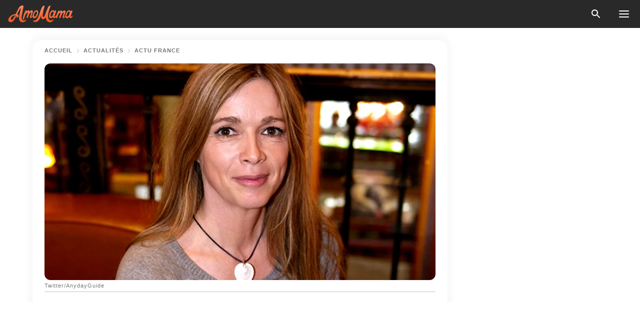

--- FILE ---
content_type: text/html; charset=utf-8
request_url: https://amomama.fr/170696-helene-rolles-fait-pleurer-vitaa-avec-sa.html
body_size: 35112
content:
<!DOCTYPE html><html lang="fr"><script>window.customDelayConfig = { callbacks: [], appliedCallbacks: [] };</script><head><meta charSet="utf-8" data-next-head=""/><meta name="viewport" content="width=device-width" data-next-head=""/><script type="text/javascript" id="quantcast">
            (function () {
                var TCF_LOCATOR_NAME = '__tcfapiLocator';
                var queue = [];
                var win = window;
                var cmpFrame;

                function tcfAPIHandler() {
                    var gdprApplies;
                    var args = arguments;

                    if (!args.length) {
                    return queue;
                    } else if (args[0] === 'setGdprApplies') {
                    if (args.length > 3 && args[2] === 2 && typeof args[3] === 'boolean') {
                        gdprApplies = args[3];
                        if (typeof args[2] === 'function') {
                        args[2]('set', true);
                        }
                    }
                    } else if (args[0] === 'ping') {
                    var retr = {
                        gdprApplies: gdprApplies,
                        cmpLoaded: false,
                        cmpStatus: 'stub',
                    };

                    if (typeof args[2] === 'function') {
                        args[2](retr);
                    }
                    } else {
                    if (args[0] === 'init' && typeof args[3] === 'object') {
                        args[3] = Object.assign(args[3], { tag_version: 'V3' });
                    }
                    queue.push(args);
                    }
                }

                win.__tcfapi = tcfAPIHandler;

                function doAllStuff() {
                    var host = window.location.hostname;
                    var element = document.createElement('script');
                    var firstScript = document.getElementsByTagName('script')[0];
                    var url = 'https://cmp.inmobi.com'.concat(
                    '/choice/',
                    'kCvAgDS5JeEcY',
                    '/',
                    host,
                    '/choice.js?tag_version=V3',
                    );
                    var uspTries = 0;
                    var uspTriesLimit = 3;
                    element.async = true;
                    element.type = 'text/javascript';
                    element.src = url;

                    firstScript.parentNode.insertBefore(element, firstScript);

                    function makeStub() {
                    function addFrame() {
                        var doc = win.document;
                        var otherCMP = !!win.frames[TCF_LOCATOR_NAME];

                        if (!otherCMP) {
                        if (doc.body) {
                            var iframe = doc.createElement('iframe');

                            iframe.style.cssText = 'display:none';
                            iframe.name = TCF_LOCATOR_NAME;
                            doc.body.appendChild(iframe);
                        } else {
                            setTimeout(addFrame, 5);
                        }
                        }
                        return !otherCMP;
                    }

                    function postMessageEventHandler(event) {
                        var msgIsString = typeof event.data === 'string';
                        var json = {};

                        try {
                        if (msgIsString) {
                            json = JSON.parse(event.data);
                        } else {
                            json = event.data;
                        }
                        } catch (ignore) {}

                        var payload = json.__tcfapiCall;

                        if (payload) {
                        window.__tcfapi(
                            payload.command,
                            payload.version,
                            function (retValue, success) {
                            var returnMsg = {
                                __tcfapiReturn: {
                                returnValue: retValue,
                                success: success,
                                callId: payload.callId,
                                },
                            };
                            if (msgIsString) {
                                returnMsg = JSON.stringify(returnMsg);
                            }
                            if (event && event.source && event.source.postMessage) {
                                event.source.postMessage(returnMsg, '*');
                            }
                            },
                            payload.parameter,
                        );
                        }
                    }

                    while (win) {
                        try {
                        if (win.frames[TCF_LOCATOR_NAME]) {
                            cmpFrame = win;
                            break;
                        }
                        } catch (ignore) {}

                        if (win === window.top) {
                        break;
                        }
                        win = win.parent;
                    }
                    if (!cmpFrame) {
                        addFrame();
                        win.addEventListener('message', postMessageEventHandler, false);
                    }
                    }

                    makeStub();

                    function makeGppStub() {
                    const CMP_ID = 10;
                    const SUPPORTED_APIS = [
                        '2:tcfeuv2',
                        '6:uspv1',
                        '7:usnatv1',
                        '8:usca',
                        '9:usvav1',
                        '10:uscov1',
                        '11:usutv1',
                        '12:usctv1',
                    ];

                    window.__gpp_addFrame = function (n) {
                        if (!window.frames[n]) {
                        if (document.body) {
                            var i = document.createElement('iframe');
                            i.style.cssText = 'display:none';
                            i.name = n;
                            document.body.appendChild(i);
                        } else {
                            window.setTimeout(window.__gpp_addFrame, 10, n);
                        }
                        }
                    };
                    window.__gpp_stub = function () {
                        var b = arguments;
                        __gpp.queue = __gpp.queue || [];
                        __gpp.events = __gpp.events || [];

                        if (!b.length || (b.length == 1 && b[0] == 'queue')) {
                        return __gpp.queue;
                        }

                        if (b.length == 1 && b[0] == 'events') {
                        return __gpp.events;
                        }

                        var cmd = b[0];
                        var clb = b.length > 1 ? b[1] : null;
                        var par = b.length > 2 ? b[2] : null;
                        if (cmd === 'ping') {
                        clb(
                            {
                            gppVersion: '1.1', // must be “Version.Subversion”, current: “1.1”
                            cmpStatus: 'stub', // possible values: stub, loading, loaded, error
                            cmpDisplayStatus: 'hidden', // possible values: hidden, visible, disabled
                            signalStatus: 'not ready', // possible values: not ready, ready
                            supportedAPIs: SUPPORTED_APIS, // list of supported APIs
                            cmpId: CMP_ID, // IAB assigned CMP ID, may be 0 during stub/loading
                            sectionList: [],
                            applicableSections: [-1],
                            gppString: '',
                            parsedSections: {},
                            },
                            true,
                        );
                        } else if (cmd === 'addEventListener') {
                        if (!('lastId' in __gpp)) {
                            __gpp.lastId = 0;
                        }
                        __gpp.lastId++;
                        var lnr = __gpp.lastId;
                        __gpp.events.push({
                            id: lnr,
                            callback: clb,
                            parameter: par,
                        });
                        clb(
                            {
                            eventName: 'listenerRegistered',
                            listenerId: lnr, // Registered ID of the listener
                            data: true, // positive signal
                            pingData: {
                                gppVersion: '1.1', // must be “Version.Subversion”, current: “1.1”
                                cmpStatus: 'stub', // possible values: stub, loading, loaded, error
                                cmpDisplayStatus: 'hidden', // possible values: hidden, visible, disabled
                                signalStatus: 'not ready', // possible values: not ready, ready
                                supportedAPIs: SUPPORTED_APIS, // list of supported APIs
                                cmpId: CMP_ID, // list of supported APIs
                                sectionList: [],
                                applicableSections: [-1],
                                gppString: '',
                                parsedSections: {},
                            },
                            },
                            true,
                        );
                        } else if (cmd === 'removeEventListener') {
                        var success = false;
                        for (var i = 0; i < __gpp.events.length; i++) {
                            if (__gpp.events[i].id == par) {
                            __gpp.events.splice(i, 1);
                            success = true;
                            break;
                            }
                        }
                        clb(
                            {
                            eventName: 'listenerRemoved',
                            listenerId: par, // Registered ID of the listener
                            data: success, // status info
                            pingData: {
                                gppVersion: '1.1', // must be “Version.Subversion”, current: “1.1”
                                cmpStatus: 'stub', // possible values: stub, loading, loaded, error
                                cmpDisplayStatus: 'hidden', // possible values: hidden, visible, disabled
                                signalStatus: 'not ready', // possible values: not ready, ready
                                supportedAPIs: SUPPORTED_APIS, // list of supported APIs
                                cmpId: CMP_ID, // CMP ID
                                sectionList: [],
                                applicableSections: [-1],
                                gppString: '',
                                parsedSections: {},
                            },
                            },
                            true,
                        );
                        } else if (cmd === 'hasSection') {
                        clb(false, true);
                        } else if (cmd === 'getSection' || cmd === 'getField') {
                        clb(null, true);
                        }
                        //queue all other commands
                        else {
                        __gpp.queue.push([].slice.apply(b));
                        }
                    };
                    window.__gpp_msghandler = function (event) {
                        var msgIsString = typeof event.data === 'string';
                        try {
                        var json = msgIsString ? JSON.parse(event.data) : event.data;
                        } catch (e) {
                        var json = null;
                        }
                        if (typeof json === 'object' && json !== null && '__gppCall' in json) {
                        var i = json.__gppCall;
                        window.__gpp(
                            i.command,
                            function (retValue, success) {
                            var returnMsg = {
                                __gppReturn: {
                                returnValue: retValue,
                                success: success,
                                callId: i.callId,
                                },
                            };
                            event.source.postMessage(
                                msgIsString ? JSON.stringify(returnMsg) : returnMsg,
                                '*',
                            );
                            },
                            'parameter' in i ? i.parameter : null,
                            'version' in i ? i.version : '1.1',
                        );
                        }
                    };
                    if (!('__gpp' in window) || typeof window.__gpp !== 'function') {
                        window.__gpp = window.__gpp_stub;
                        window.addEventListener('message', window.__gpp_msghandler, false);
                        window.__gpp_addFrame('__gppLocator');
                    }
                    }

                    makeGppStub();

                    var uspStubFunction = function () {
                    var arg = arguments;
                    if (typeof window.__uspapi !== uspStubFunction) {
                        setTimeout(function () {
                        if (typeof window.__uspapi !== 'undefined') {
                            window.__uspapi.apply(window.__uspapi, arg);
                        }
                        }, 500);
                    }
                    };

                    var checkIfUspIsReady = function () {
                    uspTries++;
                    if (window.__uspapi === uspStubFunction && uspTries < uspTriesLimit) {
                        console.warn('USP is not accessible');
                    } else {
                        clearInterval(uspInterval);
                    }
                    };

                    if (typeof window.__uspapi === 'undefined') {
                    window.__uspapi = uspStubFunction;
                    var uspInterval = setInterval(checkIfUspIsReady, 6000);
                    }
                }

                window.customDelayConfig.callbacks.push({
                    cb: doAllStuff,
                    name: 'Quantcast',
                });
            })();
        </script><meta http-equiv="origin-trial" content="AorWoeT2xNFlHAdTwnxNmKp2bf68isiC+EddJ4vYRNOdCHy+dAmX/10Kx1RKDoFpUCGh9jsAtfgxfOEE0gA8oAIAAAB0eyJvcmlnaW4iOiJodHRwczovL2Ftb21hbWEuZnI6NDQzIiwiZmVhdHVyZSI6IlVucmVzdHJpY3RlZFNoYXJlZEFycmF5QnVmZmVyIiwiZXhwaXJ5IjoxNzY5NDcyMDAwLCJpc1N1YmRvbWFpbiI6dHJ1ZX0=" data-next-head=""/><title data-next-head="">Hélène Rollès fait pleurer Vitaa avec sa révélation sur sa fille de 12 ans</title><meta name="description" content="Un hommage a été rendu à Ariane Carletti, sur l’émission &quot;les enfants de la télé&quot;. Vitaa, une fan de la première heure d’Ariane Carletti et des séries AB. Elle était l’invitée du programme." data-next-head=""/><meta name="author" content="Pauline Nadege Eyebe" data-next-head=""/><link rel="canonical" href="https://amomama.fr/170696-helene-rolles-fait-pleurer-vitaa-avec-sa.html" data-next-head=""/><meta name="theme-color" content="#ffffff" data-next-head=""/><meta name="verify-admitad" content="2fe01187e1" data-next-head=""/><meta name="msapplication-TileColor" content="#da532c" data-next-head=""/><meta name="pocket-site-verification" content="7614f62637962d783e4b323768d699" data-next-head=""/><meta property="fb:app_id" content="200824630385475" data-next-head=""/><meta name="robots" content="max-image-preview:large" data-next-head=""/><meta name="article:published_time" content="2019-09-10T08:00:00+00:00" data-next-head=""/><meta name="article:modified_time" content="2025-01-28T07:38:58+00:00" data-next-head=""/><meta property="fb:admins" content="100010581019207" data-next-head=""/><meta property="fb:admins" content="100001288770557" data-next-head=""/><meta property="fb:admins" content="100006008527151" data-next-head=""/><meta property="fb:admins" content="100002603703184" data-next-head=""/><meta property="fb:pages" content="186057815251258" data-next-head=""/><meta property="fb:pages" content="286299215103596" data-next-head=""/><meta name="msvalidate.01" content="14D4D494C888618F41C85045527BD7F8" data-next-head=""/><meta name="msvalidate.01" content="80E5B8EF76570F2A2C4C937A33BE9DD6" data-next-head=""/><link type="application/rss+xml" href="https://amomama.fr/rss.xml" rel="alternate" data-next-head=""/><link type="application/rss+xml" href="https://amomama.fr/actualites/actu-france/rss.xml" rel="alternate" data-next-head=""/><link type="application/rss+xml" href="https://amomama.fr/actualites/rss.xml" rel="alternate" data-next-head=""/><meta name="twitter:title" content="Hélène Rollès fait pleurer Vitaa avec sa révélation sur sa fille de 12 ans" data-next-head=""/><meta name="twitter:description" content="Un hommage a été rendu à Ariane Carletti, sur l’émission &quot;les enfants de la télé&quot;. Vitaa, une fan de la première heure d’Ariane Carletti et des séries AB. Elle était l’invitée du programme." data-next-head=""/><meta name="twitter:card" content="summary_large_image" data-next-head=""/><meta name="twitter:site" content="@amomama" data-next-head=""/><meta property="og:type" content="website" data-next-head=""/><meta property="og:locale" content="fr_FR" data-next-head=""/><meta property="og:site_name" content="amomama.fr" data-next-head=""/><meta property="og:title" content="Hélène Rollès fait pleurer Vitaa avec sa révélation sur sa fille de 12 ans" data-next-head=""/><meta property="og:description" content="Un hommage a été rendu à Ariane Carletti, sur l’émission &quot;les enfants de la télé&quot;. Vitaa, une fan de la première heure d’Ariane Carletti et des séries AB. Elle était l’invitée du programme." data-next-head=""/><meta property="og:url" content="https://amomama.fr/170696-helene-rolles-fait-pleurer-vitaa-avec-sa.html" data-next-head=""/><meta property="og:image" content="https://imgproxy.amomama.fr/NAKIOlhbnVLSMhxa4-kJquJ_1JCOUIzyUGrY8KW_Z_8/rs:fill:1200:0:1/g:no/aHR0cHM6Ly9jZG4uYW1vbWFtYS5jb20vZTBlMjg0NTIyMjlhZjUyZTcwZjg3ZGQwM2MzYTMwYzIyNDM3MTMxNTY4MTEwMTg3LmpwZw.jpg" data-next-head=""/><meta property="og:image:width" content="1200" data-next-head=""/><meta property="og:image:height" content="630" data-next-head=""/><script type="application/ld+json" data-next-head="">{"@context":"https://schema.org","@type":"NewsArticle","headline":"Hélène Rollès fait pleurer Vitaa avec sa révélation sur sa fille de 12 ans","inLanguage":"fr","articleBody":"Un hommage a été rendu à Ariane Carletti, décédée le 3 septembre 2019 à 61 ans, sur l’émission \"les enfants de la télé\". Vitaa, une grande fan d’Ariane Carletti et des séries AB, était l’invitée du programme. La chanteuse était profondément émue quand elle a découvert le message laissé à son intention par Hélène Rollès. Suite au décès d’Ariane Carletti le 3 septembre, Laurent Ruquier avait décidé de lui rendre hommage sur le plateau des \"les enfants de la télé\", le dimanche 8 septembre. Pour ce faire, Jean-Luc Azoulay et Jacky étaient des invités de l’émission afin de commenter les anciennes photos du \"Club Dorothée\" et se remémorer les moments partagés avec la présentatrice phare. https://twitter.com/EnfantsdelaTV/status/1170739825261105152Le programme accueillait également deux invités de choix : Vitaa et Slimane, deux fans de la première heure du \"Club Dorothée\", qui ont chanté en chœur, les génériques de leur jeunesse. Si Vitaa a révélé adorer le \"Club Dorothée\", elle aimait surtout \"Hélène et les garçons\", une série populaire de l’époque. https://twitter.com/voici/status/1170789118072315919\"Moi toutes les séries AB, j'achète tout, je connais tout\", a affirmé l'interprète de \"Ma sœur\". \"Hélène, j'adorais\", a-t-elle ensuite témoigné. https://twitter.com/TeleLoisirs/status/1170767822148001792Laurent Ruquier a réservé une surprise inattendue à la chanteuse de “Tu me laisseras”. En effet, en lieu et place de photos de la série, c’est plutôt Patrick Puydebat et Hélène Rollès qui sont apparus à l’écran, pour un message spécialement dédié à Vitaa. \"Coucou Vitaa, écoute, je voulais te féliciter pour ton joli succès et puis t'embrasser par la même occasion\", a indiqué l’actrice, ce qui a fait énormément plaisir à Vitaa, qui était ahurie de voir son idole de jeunesse. Celui qui jouait le rôle de Nicolas, a, quant à lui, sollicité avec humour, des places pour son prochain concert.  https://twitter.com/AnydayGuide/status/1075651700319576064\"J'ai hâte de venir te voir\", (…) Pour info, ma fille est folle de toi\", a poursuivi Hélène Rollès pour conclure cette surprise exceptionnelle. Une surprise qui n’a pas manqué d’émouvoir aux larmes, la jeune chanteuse qui cartonne en ce moment avec le titre “VersuS”, en duo avec Slimane. Parlant de duo, la mère de la petite Maëlys a été profondément touchée par la chanson de Vitaa et Slimane. https://pbs.twimg.com/media/EAo0j3nX4AEMVwZ?format=jpg&name=small","description":"Un hommage a été rendu à Ariane Carletti, sur l’émission \"les enfants de la télé\". Vitaa, une fan de la première heure d’Ariane Carletti et des séries AB. Elle était l’invitée du programme.","datePublished":"2019-09-10T08:00:00+00:00","dateModified":"2025-01-28T07:38:58+00:00","mainEntityOfPage":{"@type":"WebPage","@id":"https://amomama.fr/170696-helene-rolles-fait-pleurer-vitaa-avec-sa.html"},"publisher":{"@type":"Organization","name":"amomama.fr","url":"https://amomama.fr/","logo":{"@type":"ImageObject","url":"https://cdn.amomama.fr/amomama.svg"}},"author":{"@type":"Person","name":"Pauline","url":"https://amomama.fr/editor/pauline"},"image":{"@type":"ImageObject","url":"https://cdn.amomama.fr/5492e56a87d42ccb322d689a8a6686102136351568035552.jpg"},"articleSection":"Actu France"}</script><script type="application/ld+json" data-next-head="">{"@context":"https://schema.org","@type":"BreadcrumbList","itemListElement":[{"@type":"ListItem","position":1,"item":{"@id":"https://amomama.fr/actualites","name":"✔ ACTUALITÉS"}},{"@type":"ListItem","position":2,"item":{"@id":"https://amomama.fr/actualites/actu-france","name":"✔ ACTU FRANCE"}},{"@type":"ListItem","position":3,"item":{"@id":"https://amomama.fr/170696-helene-rolles-fait-pleurer-vitaa-avec-sa.html","name":"➨ Read now"}}]}</script><link rel="preload" as="image" href="https://cdn.amomama.fr/5492e56a87d42ccb322d689a8a6686102136351568035552.jpg" imageSrcSet="https://imgproxy.amomama.fr/ltbOfWIjMkoH7XGGZb-PHZgijSpaIVVAyr0C-OITi44/rs:fill:375:0:1/g:no/aHR0cHM6Ly9jZG4uYW1vbWFtYS5jb20vNTQ5MmU1NmE4N2Q0MmNjYjMyMmQ2ODlhOGE2Njg2MTAyMTM2MzUxNTY4MDM1NTUyLmpwZw.jpg 375w, https://imgproxy.amomama.fr/f9a5a_P00KY36t04YoeR0S2DLh-iN8yKjhvltHV7GGM/rs:fill:576:0:1/g:no/aHR0cHM6Ly9jZG4uYW1vbWFtYS5jb20vNTQ5MmU1NmE4N2Q0MmNjYjMyMmQ2ODlhOGE2Njg2MTAyMTM2MzUxNTY4MDM1NTUyLmpwZw.jpg 576w, https://imgproxy.amomama.fr/nPgNmDaKiXFbSQ8g54K1fZdm83UfkCsVeQ-4T7LCntw/rs:fill:768:0:1/g:no/aHR0cHM6Ly9jZG4uYW1vbWFtYS5jb20vNTQ5MmU1NmE4N2Q0MmNjYjMyMmQ2ODlhOGE2Njg2MTAyMTM2MzUxNTY4MDM1NTUyLmpwZw.jpg 768w, https://imgproxy.amomama.fr/mWbFggruH8DXRCHFEEG0266zX5Ocho13Pe5Dzhxu1zo/rs:fill:992:0:1/g:no/aHR0cHM6Ly9jZG4uYW1vbWFtYS5jb20vNTQ5MmU1NmE4N2Q0MmNjYjMyMmQ2ODlhOGE2Njg2MTAyMTM2MzUxNTY4MDM1NTUyLmpwZw.jpg 992w, https://imgproxy.amomama.fr/9vnH10WmreLAqHD2AmUUtFrtRlRkVnANLAbJOITuCdk/rs:fill:1200:0:1/g:no/aHR0cHM6Ly9jZG4uYW1vbWFtYS5jb20vNTQ5MmU1NmE4N2Q0MmNjYjMyMmQ2ODlhOGE2Njg2MTAyMTM2MzUxNTY4MDM1NTUyLmpwZw.jpg 1200w" imageSizes="(max-width: 835px) 100vw, (max-width: 1279px) 620px, 620px" data-next-head=""/><link rel="preload" as="image" href="https://imgproxy.amomama.fr/KdHrDCcBc9PkT2k5blfHxNaO-W3qJLVMgpvSXX2T9F8/rs:fill:120:0:1/g:no/aHR0cHM6Ly9jZG4uYW1vbWFtYS5jb20vOWE1NGIyMjE2NjQ2MzZjY2Q3MWM2MzQ0ODEzNWI5Mjc0NzU0NTE1ODAxMTg3NTMuanBnP3dpZHRoPTgxMCZoZWlnaHQ9MTA4MA.jpg" imageSrcSet="" imageSizes="(max-width: 835px) 100vw, (max-width: 1279px) 100vw, 100vw" data-next-head=""/><link href="https://cdn.amomama.fr" rel="preconnect"/><link href="https://imgproxy.amomama.fr" rel="preconnect"/><script></script><script>
    var originalSetTimeoutMeth = window.setTimeout;

    function patchedSetTimeout(callback, delay) {
      for (var _len = arguments.length, args = new Array(_len > 2 ? _len - 2 : 0), _key = 2; _key < _len; _key++) {
        args[_key - 2] = arguments[_key];
      }

      var timeoutId = originalSetTimeoutMeth.apply(void 0, [patchedCallback, delay].concat(args));

      function patchedCallback() {
        clearTimeout(timeoutId);
        callback.apply(void 0, arguments);
      }

      return timeoutId;
    }

    window.setTimeout = patchedSetTimeout;
  </script><link rel="shortcut icon" href="/favicon.ico" type="image/x-icon"/><link rel="icon" type="image/png" sizes="32x32" href="https://cdn.amomama.fr/favicon-32x32.png"/><link rel="icon" type="image/png" sizes="16x16" href="https://cdn.amomama.fr/favicon-16x16.png"/><link rel="apple-touch-icon" href="https://cdn.amomama.fr/apple-touch-icon.png"/><link rel="apple-touch-icon" sizes="152x152" href="https://cdn.amomama.fr/apple-touch-icon-152x152.png"/><link rel="apple-touch-icon" sizes="180x180" href="https://cdn.amomama.fr/apple-touch-icon-180x180.png"/><link rel="apple-touch-icon" sizes="512x512" href="https://cdn.amomama.fr/apple-touch-icon-512x512.png"/><link rel="preload" href="https://amomama.fr/production/_next/static/css/333bc730b50c750d.css" as="style"/><link rel="stylesheet" href="https://amomama.fr/production/_next/static/css/333bc730b50c750d.css" data-n-g=""/><link rel="preload" href="https://amomama.fr/production/_next/static/css/8f40d0ca34fb0048.css" as="style"/><link rel="stylesheet" href="https://amomama.fr/production/_next/static/css/8f40d0ca34fb0048.css"/><link rel="preload" href="https://amomama.fr/production/_next/static/css/72dcc712bd727d59.css" as="style"/><link rel="stylesheet" href="https://amomama.fr/production/_next/static/css/72dcc712bd727d59.css"/><link rel="preload" href="https://amomama.fr/production/_next/static/css/8717ab4111c7a2c0.css" as="style"/><link rel="stylesheet" href="https://amomama.fr/production/_next/static/css/8717ab4111c7a2c0.css"/><noscript data-n-css=""></noscript><script defer="" nomodule="" src="https://amomama.fr/production/_next/static/chunks/polyfills-42372ed130431b0a.js"></script><script defer="" src="https://amomama.fr/production/_next/static/chunks/8929-7514f20119541142.js"></script><script defer="" src="https://amomama.fr/production/_next/static/chunks/515-79d78f99802d829c.js"></script><script defer="" src="https://amomama.fr/production/_next/static/chunks/1934-70e260f27935f886.js"></script><script src="https://amomama.fr/production/_next/static/chunks/webpack-2d53eea61ea18ffc.js" defer=""></script><script src="https://amomama.fr/production/_next/static/chunks/framework-5a88923766dd3983.js" defer=""></script><script src="https://amomama.fr/production/_next/static/chunks/main-ad024cc018a55b28.js" defer=""></script><script src="https://amomama.fr/production/_next/static/chunks/pages/_app-1cb9b77050102c1b.js" defer=""></script><script src="https://amomama.fr/production/_next/static/chunks/pages/%5Bslug%5D-7fb998364e2d097c.js" defer=""></script><script src="https://amomama.fr/production/_next/static/ocEPk7ualhgdK6d7sFHSl/_buildManifest.js" defer=""></script><script src="https://amomama.fr/production/_next/static/ocEPk7ualhgdK6d7sFHSl/_ssgManifest.js" defer=""></script></head><body><img role="presentation" alt="" width="2000" height="2000" style="pointer-events:none;position:absolute;top:0;left:0;width:99vw;height:99vh;max-width:99vw;max-height:99vh" src="[data-uri]"/><div id="__next"><div class="transition-preload Layout_layout-container__T4wiX"><div class="Layout_layout-content-container__ARaoN"><div class="Layout_layout-content__ZUOlJ"><header class="Header_header-container__YuzAK" style="top:0"><a class="Link_link__PUK08 Link_link__kvrlb Header_header-link__zPMo2" aria-label="logo" data-testid="logo" href="/"><img src="https://cdn.amomama.fr/amomama-full.svg" alt="logo" width="90" height="23" class="Logo_logo-block__aJkzQ"/></a><div class="SearchPopup_wrapper__0IVWc"><button class="SearchPopup_search-button__ZRGMP SearchPopup_search-button__BWJ2L"><img class="SearchPopup_search-button-icon__m9srN" src="https://cdn.amomama.fr/amomama/search.svg" alt="search icon"/></button><div class="SearchPopup_search-popup__8Tlmc SearchPopup_search-popup___hCG4"><div class="SearchPopup_search-popup-close__hi1If SearchPopup_search-popup-close__OeU5m" id="search-close-btn"></div><form class="SearchForm_search-popup-content__1rhgX"><input type="text" id="search-popup-input" class="SearchForm_search-popup-input__m5MQk SearchPopup_search-popup-input__61_Wc" value=""/><button class="SearchForm_search-popup-submit__eCfDU SearchPopup_search-popup-submit__fVW3Y" type="submit"><img src="https://cdn.amomama.fr/amomama/search.svg" alt="search icon"/></button></form></div></div><button class="OpenMenuButton_open-menu-button__6iR6n" data-testid="menu-button" type="button" aria-label="menu button"><span class="OpenMenuButton_open-menu-button-burger__QsYSo"></span></button></header><div class="CategoryMenu_category-menu-overlay__2_W_k" role="none" data-testvisibility="content-visibility"></div><div class="CategoryMenu_category-menu-list-container__ESNMG" style="top:40px;height:calc(100% - 40px)"><div class="CategoryMenu_category-menu-head__rp09A"><button class="OpenMenuButton_open-menu-button__6iR6n" type="button" aria-label="menu button"><span class="OpenMenuButton_open-menu-button-burger__QsYSo"></span></button></div><ul class="CategoryList_category-list-ul__g0Lng" data-testid="category-list"><li class="CategoryListItem_category-list-item-container__uWwpX CategoryList_category-list-item__owj3d"><a class="Link_link__PUK08 Link_link__kvrlb CategoryListItem_category-list-item-menu-link__Pcv2G" data-active="false" data-menu-link="true" href="/celebrites">Célébrités</a></li><li class="CategoryListItem_category-list-item-container__uWwpX CategoryList_category-list-item__owj3d"><a class="Link_link__PUK08 Link_link__kvrlb CategoryListItem_category-list-item-menu-link__Pcv2G" data-active="false" data-menu-link="true" href="/histoires-virales">Viral</a></li><li class="CategoryListItem_category-list-item-container__uWwpX CategoryList_category-list-item__owj3d"><a class="Link_link__PUK08 Link_link__kvrlb CategoryListItem_category-list-item-menu-link__Pcv2G" data-active="false" data-menu-link="true" href="/latest">Dernier</a></li><li class="CategoryListItem_category-list-item-container__uWwpX CategoryList_category-list-item__owj3d"><a class="Link_link__PUK08 Link_link__kvrlb CategoryListItem_category-list-item-menu-link__Pcv2G" data-active="false" data-menu-link="true" href="/impressum">Impressum</a></li><li class="CategoryListItem_category-list-item-container__uWwpX CategoryList_category-list-item__owj3d"><a class="Link_link__PUK08 Link_link__kvrlb CategoryListItem_category-list-item-menu-link__Pcv2G" data-active="false" data-menu-link="true" href="/terms-of-use">Conditions générales d&#x27;utilisation</a></li><li class="CategoryListItem_category-list-item-container__uWwpX CategoryList_category-list-item__owj3d"><a class="Link_link__PUK08 Link_link__kvrlb CategoryListItem_category-list-item-menu-link__Pcv2G" data-active="false" data-menu-link="true" href="/privacy">Politique de confidentialité</a></li><li class="CategoryListItem_category-list-item-container__uWwpX CategoryList_category-list-item__owj3d"><a class="Link_link__PUK08 Link_link__kvrlb CategoryListItem_category-list-item-menu-link__Pcv2G" data-active="false" data-menu-link="true" href="/privacy#10">Avis lors de la Collecte</a></li><li class="CategoryListItem_category-list-item-container__uWwpX CategoryList_category-list-item__owj3d"><a class="Link_link__PUK08 Link_link__kvrlb CategoryListItem_category-list-item-menu-link__Pcv2G" data-active="false" data-menu-link="true" href="/adv-with-us">Faites de la publicité avec nous</a></li><li class="CategoryListItem_category-list-item-container__uWwpX CategoryList_category-list-item__owj3d"><a class="Link_link__PUK08 Link_link__kvrlb CategoryListItem_category-list-item-menu-link__Pcv2G" data-active="false" data-menu-link="true" href="/about-us">À propos</a></li><li class="CategoryListItem_category-list-item-container__uWwpX CategoryList_category-list-item__owj3d"><a class="Link_link__PUK08 Link_link__kvrlb CategoryListItem_category-list-item-menu-link__Pcv2G" data-active="false" data-menu-link="true" href="/contact-us">Contactez nous</a></li></ul><div class="CcpaContainer_ccpa-container__XEz7R"><button class="CcpaContainer_ccpa-button__F2Ua_">Ne pas vendre mes informations personnelles</button></div></div><div class="Template_wrapper__fpWJu"><div class="Template_inner-wrapper__w3lMg"><main class="PostContent_container__rqgJO" data-testid="post-content"><div class="PostContent_top-line__wfQRK"><section class="Breadcrumbs_breadcrumbs-container__2nnae PostContent_post-breadcrumbs__Of0GF" data-testid="breadcrumbs"><a class="Breadcrumbs_breadcrumbs-link-item__p7dob" aria-label="Home" href="/">Accueil</a><span class="Breadcrumbs_breadcrumbs-angle__AU7Bv"></span><a class="Breadcrumbs_breadcrumbs-link-item__p7dob" href="/actualites">Actualités</a><span class="Breadcrumbs_breadcrumbs-angle__AU7Bv"></span><a class="Breadcrumbs_breadcrumbs-link-item__p7dob" href="/actualites/actu-france">Actu France</a></section></div><div class="PostContent_full-article___FEwo"><div class="PostImage_post-image-container__PlDZN PostContent_thumb-image__iH052"><div class="Image_ref__XcBnw" data-testid="thumb-image"><picture><source srcSet="https://imgproxy.amomama.fr/ltbOfWIjMkoH7XGGZb-PHZgijSpaIVVAyr0C-OITi44/rs:fill:375:0:1/g:no/aHR0cHM6Ly9jZG4uYW1vbWFtYS5jb20vNTQ5MmU1NmE4N2Q0MmNjYjMyMmQ2ODlhOGE2Njg2MTAyMTM2MzUxNTY4MDM1NTUyLmpwZw.jpg 375w,https://imgproxy.amomama.fr/f9a5a_P00KY36t04YoeR0S2DLh-iN8yKjhvltHV7GGM/rs:fill:576:0:1/g:no/aHR0cHM6Ly9jZG4uYW1vbWFtYS5jb20vNTQ5MmU1NmE4N2Q0MmNjYjMyMmQ2ODlhOGE2Njg2MTAyMTM2MzUxNTY4MDM1NTUyLmpwZw.jpg 576w,https://imgproxy.amomama.fr/nPgNmDaKiXFbSQ8g54K1fZdm83UfkCsVeQ-4T7LCntw/rs:fill:768:0:1/g:no/aHR0cHM6Ly9jZG4uYW1vbWFtYS5jb20vNTQ5MmU1NmE4N2Q0MmNjYjMyMmQ2ODlhOGE2Njg2MTAyMTM2MzUxNTY4MDM1NTUyLmpwZw.jpg 768w,https://imgproxy.amomama.fr/mWbFggruH8DXRCHFEEG0266zX5Ocho13Pe5Dzhxu1zo/rs:fill:992:0:1/g:no/aHR0cHM6Ly9jZG4uYW1vbWFtYS5jb20vNTQ5MmU1NmE4N2Q0MmNjYjMyMmQ2ODlhOGE2Njg2MTAyMTM2MzUxNTY4MDM1NTUyLmpwZw.jpg 992w,https://imgproxy.amomama.fr/9vnH10WmreLAqHD2AmUUtFrtRlRkVnANLAbJOITuCdk/rs:fill:1200:0:1/g:no/aHR0cHM6Ly9jZG4uYW1vbWFtYS5jb20vNTQ5MmU1NmE4N2Q0MmNjYjMyMmQ2ODlhOGE2Njg2MTAyMTM2MzUxNTY4MDM1NTUyLmpwZw.jpg 1200w" type="image/jpeg" sizes="(max-width: 835px) 100vw, (max-width: 1279px) 100vw, 100vw"/><img src="https://cdn.amomama.fr/5492e56a87d42ccb322d689a8a6686102136351568035552.jpg" alt="Twitter/AnydayGuide" class="Image_image__11E9V PostImage_post-image__XnmZf"/></picture></div></div><div class="PostContent_thumb-title__SoMYI" data-testid="image-source">Twitter/AnydayGuide</div><h1 class="PostContent_title__tVSHO">Hélène Rollès fait pleurer Vitaa avec sa révélation sur sa fille de 12 ans</h1><div class="InfoLine_wrapper__C_h_D"><div class="InfoLine_inner-wrap__nT3Iy"><a class="SmallAuthorImage_image-link__oGyW5" href="/editor/pauline"><img src="https://imgproxy.amomama.fr/KdHrDCcBc9PkT2k5blfHxNaO-W3qJLVMgpvSXX2T9F8/rs:fill:120:0:1/g:no/aHR0cHM6Ly9jZG4uYW1vbWFtYS5jb20vOWE1NGIyMjE2NjQ2MzZjY2Q3MWM2MzQ0ODEzNWI5Mjc0NzU0NTE1ODAxMTg3NTMuanBnP3dpZHRoPTgxMCZoZWlnaHQ9MTA4MA.jpg" alt="Pauline Nadege Eyebe" width="60" height="60" class="SmallAuthorImage_image__sCupn"/><noscript><img src="https://imgproxy.amomama.fr/KdHrDCcBc9PkT2k5blfHxNaO-W3qJLVMgpvSXX2T9F8/rs:fill:120:0:1/g:no/aHR0cHM6Ly9jZG4uYW1vbWFtYS5jb20vOWE1NGIyMjE2NjQ2MzZjY2Q3MWM2MzQ0ODEzNWI5Mjc0NzU0NTE1ODAxMTg3NTMuanBnP3dpZHRoPTgxMCZoZWlnaHQ9MTA4MA.jpg" alt="Pauline Nadege Eyebe" width="60" height="60" class="SmallAuthorImage_image__sCupn"/></noscript></a><div><div class="InfoLine_name__D_Za0"><span class="InfoLine_by__KZlaC">Par</span><a class="Link_link__PUK08 Link_link__kvrlb InfoLine_link__i_kyn" href="/editor/pauline"><span class="InfoLine_author__wCZ32">
            

            <!-- Author Start -->
            Pauline Nadege Eyebe
            <!-- Author End -->

            
          </span></a></div><div class="InfoLine_date__QFzMS" data-testid="post-date"><span>10 sept. 2019</span><div class="InfoLine_point__96cHO"></div><span>10:00</span></div></div></div><div class="ShareButtons_share-buttons-wrapper__IuyIK" data-testid="share-button-on-post-top"><button class="ShareButton_share-button-wrapper__c0yA1"><a class="ShareButton_share-button-button__9W5Os ShareButton_share-button-button-black__e1eHt" href="" target="_blank" rel="nofollow noreferrer" data-testid="share-social-item"><img src="https://cdn.amomama.fr/icons/Link_new.svg" alt="Link" class="ShareButton_share-button-image__kijmd" width="40" height="40"/></a></button><button class="ShareButton_share-button-wrapper__c0yA1"><a class="ShareButton_share-button-button__9W5Os ShareButton_share-button-button-orange__mRduJ" href="mailto:?subject=%5BShared%20post%5Dfrom:amomama.fr%20Hélène Rollès fait pleurer Vitaa avec sa révélation sur sa fille de 12 ans&amp;body=Hélène Rollès fait pleurer Vitaa avec sa révélation sur sa fille de 12 ans.
 Read more: https://amomama.fr/170696-helene-rolles-fait-pleurer-vitaa-avec-sa.html?utm_source=email%26utm_medium=share%26utm_campaign=social-share-article" target="_self" rel="nofollow noreferrer" data-testid="share-social-item"><img src="https://cdn.amomama.fr/icons/Email_new.svg" alt="Email" class="ShareButton_share-button-image__kijmd" width="40" height="40"/></a></button><button class="FlipboardButton_flipboard-wrapper__0rZyw"><a data-flip-widget="shareflip" href="https://flipboard.com" target="_blank" rel="nofollow noreferrer" data-testid="share-social-item"><img alt="flipboard-icon" src="https://cdn.amomama.fr/icons/flipboardicon.svg" width="40" height="40"/></a></button><button class="ShareButton_share-button-wrapper__c0yA1"><a class="ShareButton_share-button-button__9W5Os ShareButton_share-button-button-black__e1eHt ShareButton_share-button-button-x__cv8DR" href="https://www.x.com/share?title=Hélène Rollès fait pleurer Vitaa avec sa révélation sur sa fille de 12 ans&amp;via=amomama_usa&amp;url=https://amomama.fr/170696-helene-rolles-fait-pleurer-vitaa-avec-sa.html?utm_source=twitter%26utm_medium=social%26utm_campaign=social-share-article" target="_blank" rel="nofollow noreferrer" data-testid="share-social-item"><img src="https://cdn.amomama.fr/icons/X_new.svg" alt="X" class="ShareButton_share-button-image__kijmd" width="40" height="40"/></a></button><button class="ShareButton_share-button-wrapper__c0yA1"><a class="ShareButton_share-button-button__9W5Os ShareButton_share-button-button-facebook__UilUL" href="https://www.facebook.com/sharer/sharer.php?u=https://amomama.fr/170696-helene-rolles-fait-pleurer-vitaa-avec-sa.html?utm_source=facebook.com&amp;utm_medium=social&amp;utm_campaign=social-share-article" target="_blank" rel="nofollow noreferrer" data-testid="share-social-item"><img src="https://cdn.amomama.fr/icons/Facebook_new.svg" alt="Facebook" class="ShareButton_share-button-image__kijmd" width="40" height="40"/>Partager</a></button></div></div><div>
            

            <!-- Article Start -->
            
            

            
          </div><div data-io-article-url="https://amomama.fr/170696-helene-rolles-fait-pleurer-vitaa-avec-sa.html?m=dob"><div style="display:contents"><p class="postComponents_paragraph__0OLfg postComponents_paragraph-first__8Bigr">Un hommage a été rendu à Ariane Carletti, décédée le 3 septembre 2019 à 61 ans, sur l’émission &quot;les enfants de la télé&quot;. Vitaa, une grande fan d’Ariane Carletti et des séries AB, était l’invitée du programme.</p></div><div style="display:contents"><div class="adv"><div class="Ad-Container AdvInTextBuilder_slot-wrapper___Oz3G"><div class="AdvTitle_wrap__wIGWH"><span class="AdvTitle_line__R19X6 AdvTitle_line-left__Vakbg"></span><span class="AdvTitle_text__hRK31">Annonces</span><span class="AdvTitle_line__R19X6 AdvTitle_line-right__m6cZF"></span></div><div class="Ad-Container AdvSlots_adv-square-wrap__va0pf AdvSlots_adv-square-wrap__BxSU_"><div class="AdvSlots_adv-square__246sC" data-slot-type="1" data-position="in_article_1" data-code="/21668216007/d_amomama_fr_intext_01" style="min-height:250px;width:728px"><div class="AdvSlots_slot__YAMh2" id="in_article_1" style="min-height:250px;width:728"></div></div></div></div></div></div><div style="display:contents"><p class="postComponents_paragraph__0OLfg" style="text-align:justify">La chanteuse était profondément émue quand elle a découvert le message laissé à son intention par Hélène Rollès.</p></div><div style="display:contents"><p class="postComponents_paragraph__0OLfg" style="text-align:justify">Suite au décès d’Ariane Carletti le 3 septembre, Laurent Ruquier avait décidé de lui <a class="Link_link__PUK08 Link_link__kvrlb" href="https://www.programme-tv.net/news/tv/239334-les-enfants-de-la-tele-vitaa-emue-aux-larmes-par-une-surprise-dhelene-rolles-video/" target="_blank" rel="noopener noreferrer" aria-label="https://www.programme-tv.net/news/tv/239334-les-enfants-de-la-tele-vitaa-emue-aux-larmes-par-une-surprise-dhelene-rolles-video/"><strong class="postComponents_bold__fagP2">rendre hommage</strong></a> sur le plateau des &quot;les enfants de la télé&quot;, le dimanche 8 septembre.</p></div><div style="display:contents"><p class="postComponents_paragraph__0OLfg" style="text-align:justify">Pour ce faire, Jean-Luc Azoulay et Jacky étaient des invités de l’émission afin de commenter les anciennes photos du &quot;Club Dorothée&quot; et se remémorer les moments partagés avec la présentatrice phare.</p></div><div style="display:contents"><div class="Embed_wrapper__UQbow" style="width:450px;height:250px"></div></div><div style="display:contents"><div class="adv"><div class="Ad-Container AdvInTextBuilder_slot-wrapper___Oz3G AdvInTextBuilder_slot-wrapper-second-floor__HFrmf"><div class="AdvTitle_wrap__wIGWH"><span class="AdvTitle_line__R19X6 AdvTitle_line-left__Vakbg"></span><span class="AdvTitle_text__hRK31">Annonces</span><span class="AdvTitle_line__R19X6 AdvTitle_line-right__m6cZF"></span></div><div class="Ad-Container AdvSlots_adv-square-wrap__va0pf AdvSlots_adv-square-wrap__BxSU_"><div class="AdvSlots_adv-square__246sC" data-slot-type="1" data-position="in_article_2" data-code="/21668216007/d_amomama_fr_intext_02" style="min-height:250px;width:728px"><div class="AdvSlots_slot__YAMh2" id="in_article_2" style="min-height:250px;width:728"></div></div></div><div class="Ad-Container Primis_wrap__HE_9k Primis_wrap__6YWKq"><div data-position="in_article_2_2" data-code="/21668216007/amomama_fr_primis" data-slot-type="8" class="Primis_square__r4HeJ" style="min-height:1px;min-width:1px"><div id="in_article_2_2"></div></div></div></div></div></div><div style="display:contents"><p class="postComponents_paragraph__0OLfg" style="text-align:justify">Le programme <a class="Link_link__PUK08 Link_link__kvrlb" href="https://www.gala.fr/l_actu/news_de_stars/video-helene-rolles-fait-une-rare-confidence-sur-sa-fille-de-12-ans_434413" target="_blank" rel="noopener noreferrer" aria-label="https://www.gala.fr/l_actu/news_de_stars/video-helene-rolles-fait-une-rare-confidence-sur-sa-fille-de-12-ans_434413"><strong class="postComponents_bold__fagP2">accueillait également</strong></a> deux invités de choix : Vitaa et Slimane, deux fans de la première heure du &quot;Club Dorothée&quot;, qui ont chanté en chœur, les génériques de leur jeunesse.</p></div><div style="display:contents"><p class="postComponents_paragraph__0OLfg" style="text-align:justify">Si Vitaa a révélé adorer le &quot;Club Dorothée&quot;, elle aimait surtout &quot;Hélène et les garçons&quot;, une série populaire de l’époque.</p></div><div style="display:contents"><div class="Embed_wrapper__UQbow" style="width:450px;height:250px"></div></div><div style="display:contents"><div class="adv"><div class="Ad-Container AdvInTextBuilder_slot-wrapper___Oz3G"><div class="AdvTitle_wrap__wIGWH"><span class="AdvTitle_line__R19X6 AdvTitle_line-left__Vakbg"></span><span class="AdvTitle_text__hRK31">Annonces</span><span class="AdvTitle_line__R19X6 AdvTitle_line-right__m6cZF"></span></div><div class="Ad-Container AdvSlots_adv-square-wrap__va0pf AdvSlots_adv-square-wrap__BxSU_"><div class="AdvSlots_adv-square__246sC" data-slot-type="1" data-position="in_article_3" data-code="/21668216007/d_amomama_fr_intext_03" style="min-height:250px;width:728px"><div class="AdvSlots_slot__YAMh2" id="in_article_3" style="min-height:250px;width:728"></div></div></div></div></div></div><div style="display:contents"><blockquote class="postComponents_blockquote__q4kp0" style="text-align:initial"><p class="postComponents_paragraph__0OLfg" style="text-align:justify">&quot;Moi toutes les séries AB, j&#x27;achète tout, je connais tout&quot;,</p></blockquote></div><div style="display:contents"><p class="postComponents_paragraph__0OLfg" style="text-align:justify">a affirmé l&#x27;interprète de &quot;Ma sœur&quot;.</p></div><div style="display:contents"><blockquote class="postComponents_blockquote__q4kp0" style="text-align:initial"><p class="postComponents_paragraph__0OLfg" style="text-align:justify">&quot;Hélène, j&#x27;adorais&quot;,</p></blockquote></div><div style="display:contents"><p class="postComponents_paragraph__0OLfg" style="text-align:justify">a-t-elle <a class="Link_link__PUK08 Link_link__kvrlb" href="https://www.femmeactuelle.fr/actu/news-actu/helene-rolles-et-patrick-puydebat-ils-font-des-confidences-etonnantes-2083399" target="_blank" rel="noopener noreferrer" aria-label="https://www.femmeactuelle.fr/actu/news-actu/helene-rolles-et-patrick-puydebat-ils-font-des-confidences-etonnantes-2083399"><strong class="postComponents_bold__fagP2">ensuite témoigné.</strong></a></p></div><div style="display:contents"><div class="Embed_wrapper__UQbow" style="width:450px;height:250px"></div></div><div style="display:contents"><div class="adv"><div class="Ad-Container AdvInTextBuilder_slot-wrapper___Oz3G"><div class="AdvTitle_wrap__wIGWH"><span class="AdvTitle_line__R19X6 AdvTitle_line-left__Vakbg"></span><span class="AdvTitle_text__hRK31">Annonces</span><span class="AdvTitle_line__R19X6 AdvTitle_line-right__m6cZF"></span></div><div class="Ad-Container AdvSlots_adv-square-wrap__va0pf AdvSlots_adv-square-wrap__BxSU_"><div class="AdvSlots_adv-square__246sC" data-slot-type="1" data-position="in_article_4" data-code="/21668216007/d_amomama_fr_intext_04" style="min-height:250px;width:728px"><div class="AdvSlots_slot__YAMh2" id="in_article_4" style="min-height:250px;width:728"></div></div></div></div></div></div><div style="display:contents"><p class="postComponents_paragraph__0OLfg" style="text-align:justify">Laurent Ruquier a réservé une surprise inattendue à la chanteuse de “Tu me laisseras”. En effet, en lieu et place de photos de la série, c’est plutôt Patrick Puydebat et Hélène Rollès qui sont apparus à l’écran, pour un message spécialement dédié à Vitaa.</p></div><div style="display:contents"><blockquote class="postComponents_blockquote__q4kp0" style="text-align:initial"><p class="postComponents_paragraph__0OLfg" style="text-align:justify">&quot;Coucou Vitaa, écoute, je voulais te féliciter pour ton joli succès et puis t&#x27;embrasser par la même occasion&quot;,</p></blockquote></div><div style="display:contents"><p class="postComponents_paragraph__0OLfg" style="text-align:justify">a indiqué l’actrice, ce qui a fait énormément plaisir à Vitaa, qui était ahurie de voir son idole de jeunesse.</p></div><div style="display:contents"><p class="postComponents_paragraph__0OLfg" style="text-align:justify">Celui qui jouait le rôle de Nicolas, a, quant à lui, sollicité avec humour, des places pour son prochain concert. </p></div><div style="display:contents"><div class="Embed_wrapper__UQbow" style="width:450px;height:250px"></div></div><div style="display:contents"><div class="adv"><div class="Ad-Container AdvInTextBuilder_slot-wrapper___Oz3G"><div class="AdvTitle_wrap__wIGWH"><span class="AdvTitle_line__R19X6 AdvTitle_line-left__Vakbg"></span><span class="AdvTitle_text__hRK31">Annonces</span><span class="AdvTitle_line__R19X6 AdvTitle_line-right__m6cZF"></span></div><div class="Ad-Container AdvSlots_adv-square-wrap__va0pf AdvSlots_adv-square-wrap__BxSU_"><div class="AdvSlots_adv-square__246sC" data-slot-type="1" data-position="in_article_1" data-code="/21668216007/d_amomama_fr_intext_01" style="min-height:250px;width:728px"><div class="AdvSlots_slot__YAMh2" id="in_article_1-0" style="min-height:250px;width:728"></div></div></div></div></div></div><div><div><div class="RelatedPostsIntext_wrapper__JoytW" data-testvisibility="content-visibility"><section class="PostList_post-list-container__Gjllw PostList_post-list-container-post-intext-related__xRbow RelatedPostsIntext_post-list__U8Pm4"><div class="PostList_post-list-header__DOaMe"><div class="PostList_post-list-category__Bky3F" data-testid="special-block-category" data-class="post-list-category">Lire aussi</div></div><div class="CarouselSnap_carousel-snap-container___QV8N PostList_post-list-list__SA6P_" data-class="carousel-snap-container"><article class="PostList_post-list-content__TPp7_" data-class="post-list-content"><a class="Link_link__PUK08 Link_link__kvrlb PostList_post-list-post__RYmEi" data-class="post-list-post" href="/476828-princesse-stephanie-de-monaco-deux.html"><div class="PostImage_post-image-container__PlDZN"><div class="Image_ref__XcBnw"><noscript><img src="https://cdn.amomama.fr/3b2042e0be8c90d261d397f55c508dfbfb41c1886f0259af739b06498fbfeef7.jpg" alt="Stéphanie de Monaco | Source : hola.com" class="Image_image__11E9V Image_is-lazy__JPcEL PostImage_post-image__XnmZf"/></noscript></div></div><div class="PostList_post-list-title-wrap__rPuya"><h2 class="PostList_post-list-title__0M6N7">Princesse Stéphanie de Monaco : deux distinctions en 24 h pour saluer son engagement</h2></div></a></article><article class="PostList_post-list-content__TPp7_" data-class="post-list-content"><a class="Link_link__PUK08 Link_link__kvrlb PostList_post-list-post__RYmEi" data-class="post-list-post" href="/477204-omar-sy-entre-cinema-et-famille-qui-sont.html"><div class="PostImage_post-image-container__PlDZN"><div class="Image_ref__XcBnw"><noscript><img src="https://cdn.amomama.fr/798dbe1c81cbdefb1a507457780d91c3be505d4ad121395e73e0162b067e545e.png" alt="Tidiane Sy, Selly Sy et Omar Sy | Source : Getty Images" class="Image_image__11E9V Image_is-lazy__JPcEL PostImage_post-image__XnmZf"/></noscript></div></div><div class="PostList_post-list-title-wrap__rPuya"><h2 class="PostList_post-list-title__0M6N7">Omar Sy, entre cinéma et famille : Qui sont ses cinq enfants qu&#x27;il garde loin des projecteurs ?</h2></div></a></article><article class="PostList_post-list-content__TPp7_" data-class="post-list-content"><a class="Link_link__PUK08 Link_link__kvrlb PostList_post-list-post__RYmEi" data-class="post-list-post" href="/467323-brandon-blackstock-lex-mari-et-directeur.html"><div class="PostImage_post-image-container__PlDZN"><div class="Image_ref__XcBnw"><noscript><img src="https://cdn.amomama.fr/f09490c56542dccbdac09dc48007354fba7d5bab30f9b958900b95dd47a3f637.jpg" alt="Kelly Clarkson et Brandon Blackstock | Source : Getty Images" class="Image_image__11E9V Image_is-lazy__JPcEL PostImage_post-image__XnmZf"/></noscript></div></div><div class="PostList_post-list-title-wrap__rPuya"><h2 class="PostList_post-list-title__0M6N7">Brandon Blackstock, l&#x27;ex-mari de Kelly Clarkson et agent artistique, décède à l&#x27;âge de 48 ans des suites d&#x27;un cancer</h2></div></a></article></div></section></div></div></div><div style="display:contents"><blockquote class="postComponents_blockquote__q4kp0" style="text-align:initial"><p class="postComponents_paragraph__0OLfg" style="text-align:justify">&quot;J&#x27;ai hâte de venir te voir&quot;, (…) Pour info, ma fille est folle de toi&quot;,</p></blockquote></div><div style="display:contents"><p class="postComponents_paragraph__0OLfg" style="text-align:justify">a poursuivi Hélène Rollès pour conclure cette surprise exceptionnelle. Une surprise qui n’a pas manqué <a class="Link_link__PUK08 Link_link__kvrlb" href="https://www.telestar.fr/actu-tv/autres-emissions/interview-helene-rolles-ses-enfants-ont-decouvert-helene-et-les-garcons-je-ne-sa-403538" target="_blank" rel="noopener noreferrer" aria-label="https://www.telestar.fr/actu-tv/autres-emissions/interview-helene-rolles-ses-enfants-ont-decouvert-helene-et-les-garcons-je-ne-sa-403538"><strong class="postComponents_bold__fagP2">d’émouvoir aux larmes</strong></a>, la jeune chanteuse qui cartonne en ce moment avec le titre “VersuS”, en duo avec Slimane.</p></div><div style="display:contents"><p class="postComponents_paragraph__0OLfg" style="text-align:justify">Parlant de duo, la mère de la petite Maëlys a été<a class="Link_link__PUK08 Link_link__kvrlb" href="/164402-la-chanson-de-vitaa-slimane-dediee-a-la.html"><strong class="postComponents_bold__fagP2"> profondément touchée</strong></a> par la chanson de Vitaa et Slimane.</p></div><div style="display:contents"><div class="Embed_wrapper__UQbow" style="width:auto;height:auto"></div></div><div class="ShareButtons_share-buttons-wrapper__IuyIK" data-testid="share-button-on-post-bottom"><button class="ShareButton_share-button-wrapper__c0yA1"><a class="ShareButton_share-button-button__9W5Os ShareButton_share-button-button-black__e1eHt" href="" target="_blank" rel="nofollow noreferrer" data-testid="share-social-item"><img src="https://cdn.amomama.fr/icons/Link_new.svg" alt="Link" class="ShareButton_share-button-image__kijmd" width="40" height="40"/></a></button><button class="ShareButton_share-button-wrapper__c0yA1"><a class="ShareButton_share-button-button__9W5Os ShareButton_share-button-button-orange__mRduJ" href="mailto:?subject=%5BShared%20post%5Dfrom:amomama.fr%20Hélène Rollès fait pleurer Vitaa avec sa révélation sur sa fille de 12 ans&amp;body=Hélène Rollès fait pleurer Vitaa avec sa révélation sur sa fille de 12 ans.
 Read more: https://amomama.fr/170696-helene-rolles-fait-pleurer-vitaa-avec-sa.html?utm_source=email%26utm_medium=share%26utm_campaign=social-share-article" target="_self" rel="nofollow noreferrer" data-testid="share-social-item"><img src="https://cdn.amomama.fr/icons/Email_new.svg" alt="Email" class="ShareButton_share-button-image__kijmd" width="40" height="40"/></a></button><button class="FlipboardButton_flipboard-wrapper__0rZyw"><a data-flip-widget="shareflip" href="https://flipboard.com" target="_blank" rel="nofollow noreferrer" data-testid="share-social-item"><img alt="flipboard-icon" src="https://cdn.amomama.fr/icons/flipboardicon.svg" width="40" height="40"/></a></button><button class="ShareButton_share-button-wrapper__c0yA1"><a class="ShareButton_share-button-button__9W5Os ShareButton_share-button-button-black__e1eHt ShareButton_share-button-button-x__cv8DR" href="https://www.x.com/share?title=Hélène Rollès fait pleurer Vitaa avec sa révélation sur sa fille de 12 ans&amp;via=amomama_usa&amp;url=https://amomama.fr/170696-helene-rolles-fait-pleurer-vitaa-avec-sa.html?utm_source=twitter%26utm_medium=social%26utm_campaign=social-share-article" target="_blank" rel="nofollow noreferrer" data-testid="share-social-item"><img src="https://cdn.amomama.fr/icons/X_new.svg" alt="X" class="ShareButton_share-button-image__kijmd" width="40" height="40"/></a></button><button class="ShareButton_share-button-wrapper__c0yA1"><a class="ShareButton_share-button-button__9W5Os ShareButton_share-button-button-facebook__UilUL" href="https://www.facebook.com/sharer/sharer.php?u=https://amomama.fr/170696-helene-rolles-fait-pleurer-vitaa-avec-sa.html?utm_source=facebook.com&amp;utm_medium=social&amp;utm_campaign=social-share-article" target="_blank" rel="nofollow noreferrer" data-testid="share-social-item"><img src="https://cdn.amomama.fr/icons/Facebook_new.svg" alt="Facebook" class="ShareButton_share-button-image__kijmd" width="40" height="40"/>Partager</a></button></div><div style="display:contents"><div class="adv"><div class="Ad-Container AdvInTextBuilder_slot-wrapper___Oz3G"><div class="AdvTitle_wrap__wIGWH"><span class="AdvTitle_line__R19X6 AdvTitle_line-left__Vakbg"></span><span class="AdvTitle_text__hRK31">Annonces</span><span class="AdvTitle_line__R19X6 AdvTitle_line-right__m6cZF"></span></div><div class="Ad-Container AdvSlots_adv-square-wrap__va0pf AdvSlots_adv-square-wrap__BxSU_"><div class="AdvSlots_adv-square__246sC" data-slot-type="1" data-position="big_2" data-code="/21668216007/d_amomama_fr_03" style="min-height:90px;width:728px"><div class="AdvSlots_slot__YAMh2" id="big_2" style="min-height:90px;width:728"></div></div></div></div></div></div></div><div>
            

            
            
            <!-- Article End -->

            
          </div></div><div class="AdvInTextBuilder_slot-wrapper___Oz3G"><div class="AdvTitle_wrap__wIGWH"><span class="AdvTitle_line__R19X6 AdvTitle_line-left__Vakbg"></span><span class="AdvTitle_text__hRK31">Annonces</span><span class="AdvTitle_line__R19X6 AdvTitle_line-right__m6cZF"></span></div><div class="Ad-Container AdvSlots_adv-square-wrap__va0pf AdvSlots_adv-square-wrap__BxSU_"><div class="AdvSlots_adv-square__246sC" data-slot-type="1" data-position="end_article_2" data-code="/21668216007/amomama_fr_mgid" style="min-height:610px;width:728px"><div class="AdvSlots_slot__YAMh2" id="end_article_2" style="min-height:610px;width:728"></div></div></div></div></main><div class="RelatedPostsBlock_wrapper__G7NJr" data-testid="related-posts"><div class="RelatedPostsBlock_title__vHDtg">Articles connexes</div><div class="RelatedPostsBlock_container__fBPIb"><article class="RelatedPosts_container__9ckZY RelatedPosts_container-big__B41cx"><a class="RelatedPosts_link-related-post__H0PfD" href="/474147-je-pensais-que-mon-mari-avait-herite.html"></a><div class="RelatedPosts_image-wrap__Zgc2t"><div class="PostImage_post-image-container__PlDZN"><div class="Image_ref__XcBnw"><noscript><img src="https://cdn.amomama.fr/d0e52d670dc25bd0dafec12de000bf7254eb40c48c8ae7794bfe1857e7fc404c.jpg" alt="Un homme avec de l&#x27;argent | Source : Shutterstock" class="Image_image__11E9V Image_is-lazy__JPcEL PostImage_post-image__XnmZf" width="830" height="434"/></noscript></div></div></div><div class="RelatedPosts_title-wrap__FA9Ow"><p class="RelatedPosts_title__4Tzls">Je pensais que mon mari avait hérité de la fortune d&#x27;un inconnu, mais la vérité derrière tout cela a détruit notre mariage – Histoire du jour</p><p class="RelatedPosts_date__A_Yv_" data-testid="related-post-date">22 septembre 2025</p></div></article><article class="RelatedPosts_container__9ckZY"><a class="RelatedPosts_link-related-post__H0PfD" href="/472891-lorsque-mon-mari-etait-en-voyage.html"></a><div class="RelatedPosts_image-wrap__Zgc2t"><div class="PostImage_post-image-container__PlDZN"><div class="Image_ref__XcBnw"><noscript><img src="https://cdn.amomama.fr/9f854975438bef5d3dd2ab10d222d28e82633ff9f341ccaca71ffcb0d9999abb.jpg" alt="Un homme avec des bagages | Source : Freepik" class="Image_image__11E9V Image_is-lazy__JPcEL PostImage_post-image__XnmZf" width="830" height="434"/></noscript></div></div></div><div class="RelatedPosts_title-wrap__FA9Ow"><p class="RelatedPosts_title__4Tzls">Lorsque mon mari était en voyage d&#x27;affaires, je me suis rendue en secret dans sa chambre d&#x27;hôtel pour lui faire une surprise - Ce que j&#x27;y ai découvert m&#x27;a laissée sans voix</p><p class="RelatedPosts_date__A_Yv_" data-testid="related-post-date">15 septembre 2025</p></div></article><article class="RelatedPosts_container__9ckZY"><a class="RelatedPosts_link-related-post__H0PfD" href="/476617-meghan-markle-dune-elegante-remarquable.html"></a><div class="RelatedPosts_image-wrap__Zgc2t"><div class="PostImage_post-image-container__PlDZN"><div class="Image_ref__XcBnw"><noscript><img src="https://cdn.amomama.fr/bb4a95456d30f46941ec9d990e613511c1f079ef8da96b6c9331765dcfad7c1e.png" alt="Meghan Markle | Source : Getty Images" class="Image_image__11E9V Image_is-lazy__JPcEL PostImage_post-image__XnmZf" width="830" height="434"/></noscript></div></div></div><div class="RelatedPosts_title-wrap__FA9Ow"><p class="RelatedPosts_title__4Tzls">Meghan Markle, d’une élégante remarquable, à Paris pour sa première Fashion Week</p><p class="RelatedPosts_date__A_Yv_" data-testid="related-post-date">06 octobre 2025</p></div></article><article class="RelatedPosts_container__9ckZY"><a class="RelatedPosts_link-related-post__H0PfD" href="/467474-jennifer-lopez-56-ans-na-pas-pu-entrer.html"></a><div class="RelatedPosts_image-wrap__Zgc2t"><div class="PostImage_post-image-container__PlDZN"><div class="Image_ref__XcBnw"><noscript><img src="https://cdn.amomama.fr/c7e31d0202a9ac6577c324d81ed68bc2a436447bbb58d1fc1c796ddeb311253f.jpg" alt="Jennifer Lopez | Source : Getty Images" class="Image_image__11E9V Image_is-lazy__JPcEL PostImage_post-image__XnmZf" width="830" height="434"/></noscript></div></div></div><div class="RelatedPosts_title-wrap__FA9Ow"><p class="RelatedPosts_title__4Tzls">Jennifer Lopez, 56 ans, s&#x27;est vu refuser l&#x27;entrée dans une boutique Chanel à Istanbul, ce qui a suscité une vive réaction</p><p class="RelatedPosts_date__A_Yv_" data-testid="related-post-date">11 août 2025</p></div></article><article class="RelatedPosts_container__9ckZY"><a class="RelatedPosts_link-related-post__H0PfD" href="/473745-mon-mari-sans-emploi-a-vole-6-000-sur.html"></a><div class="RelatedPosts_image-wrap__Zgc2t"><div class="PostImage_post-image-container__PlDZN"><div class="Image_ref__XcBnw"><noscript><img src="https://cdn.amomama.fr/d461f3638645772f12bd6463797b30caad50ee83ec86db2f350bab2ca7d3a8fb.jpg" alt="Un kit de clubs de golf et une balle de golf posés sur l&#x27;herbe | Source : Shutterstock" class="Image_image__11E9V Image_is-lazy__JPcEL PostImage_post-image__XnmZf" width="830" height="434"/></noscript></div></div></div><div class="RelatedPosts_title-wrap__FA9Ow"><p class="RelatedPosts_title__4Tzls">Mon mari au chômage a volé 6 000 dollars sur mon compte pour acheter des clubs de golf – Je me suis assurée qu&#x27;il le regrette</p><p class="RelatedPosts_date__A_Yv_" data-testid="related-post-date">17 septembre 2025</p></div></article><article class="RelatedPosts_container__9ckZY"><a class="RelatedPosts_link-related-post__H0PfD" href="/466480-une-reine-peut-faire-ca-jennifer-lopez-a.html"></a><div class="RelatedPosts_image-wrap__Zgc2t"><div class="PostImage_post-image-container__PlDZN"><div class="Image_ref__XcBnw"><noscript><img src="https://cdn.amomama.fr/4610c779c19ec04ae093d29ce31c3419237da41abdcfab3658020656b3b0a3e6.jpg" alt="Jennifer Lopez | Source : Getty Images" class="Image_image__11E9V Image_is-lazy__JPcEL PostImage_post-image__XnmZf" width="830" height="434"/></noscript></div></div></div><div class="RelatedPosts_title-wrap__FA9Ow"><p class="RelatedPosts_title__4Tzls">« Seule une reine peut faire ça » : Jennifer Lopez a surpris ses fans avec un détail particulier de sa tenue lors de sa tournée</p><p class="RelatedPosts_date__A_Yv_" data-testid="related-post-date">31 juillet 2025</p></div></article><article class="RelatedPosts_container__9ckZY"><a class="RelatedPosts_link-related-post__H0PfD" href="/463674-la-femme-de-diogo-jota-et-son-meilleur.html"></a><div class="RelatedPosts_image-wrap__Zgc2t"><div class="PostImage_post-image-container__PlDZN"><div class="Image_ref__XcBnw"><noscript><img src="https://cdn.amomama.fr/8c1f89cf145333b97b2dfd8020100678b4192dd92630d97711898e3b491f723d.jpg" alt="Un groupe de personnes en deuil lors des funérailles de Diogo Jota | Source : Getty Images" class="Image_image__11E9V Image_is-lazy__JPcEL PostImage_post-image__XnmZf" width="830" height="434"/></noscript></div></div></div><div class="RelatedPosts_title-wrap__FA9Ow"><p class="RelatedPosts_title__4Tzls">La femme de Diogo Jota et son meilleur ami Ruben Neves ont participé au port de son cercueil lors de ses funérailles — Vidéo</p><p class="RelatedPosts_date__A_Yv_" data-testid="related-post-date">08 juillet 2025</p></div></article><article class="RelatedPosts_container__9ckZY"><a class="RelatedPosts_link-related-post__H0PfD" href="/477091-il-a-ete-lhomme-le-plus-sexy-des-annees.html"></a><div class="RelatedPosts_image-wrap__Zgc2t"><div class="PostImage_post-image-container__PlDZN"><div class="Image_ref__XcBnw"><noscript><img src="https://cdn.amomama.fr/c47d535bddd0396d87735f07f395a4d3ddfa6aa85d18c4c17c5744c911e5ec1a.jpg" alt="L&#x27;acteur | Source : Getty Images" class="Image_image__11E9V Image_is-lazy__JPcEL PostImage_post-image__XnmZf" width="830" height="434"/></noscript></div></div></div><div class="RelatedPosts_title-wrap__FA9Ow"><p class="RelatedPosts_title__4Tzls">Il a été l&#x27;homme le plus sexy des années 90 et une star d&#x27;Hollywood qui a lutté contre l&#x27;alcoolisme - Qui est-il ?</p><p class="RelatedPosts_date__A_Yv_" data-testid="related-post-date">09 octobre 2025</p></div></article><article class="RelatedPosts_container__9ckZY"><a class="RelatedPosts_link-related-post__H0PfD" href="/475856-mon-fils-de-12-ans-a-economise-tout-lete.html"></a><div class="RelatedPosts_image-wrap__Zgc2t"><div class="PostImage_post-image-container__PlDZN"><div class="Image_ref__XcBnw"><noscript><img src="https://cdn.amomama.fr/b047e0a5730cd0ccc28ea64b27aabd6bf8e849811333fba9b7615fc6220fa2b9.jpg" alt="Amis assis sur une pelouse | Source : Shutterstock" class="Image_image__11E9V Image_is-lazy__JPcEL PostImage_post-image__XnmZf" width="830" height="434"/></noscript></div></div></div><div class="RelatedPosts_title-wrap__FA9Ow"><p class="RelatedPosts_title__4Tzls">Mon fils de 12 ans a économisé tout l&#x27;été pour construire un mémorial en hommage à son ami décédé d&#x27;un cancer – mais un incendie a tout détruit</p><p class="RelatedPosts_date__A_Yv_" data-testid="related-post-date">30 septembre 2025</p></div></article><article class="RelatedPosts_container__9ckZY"><a class="RelatedPosts_link-related-post__H0PfD" href="/466621-un-parent-admet-lhomicide-involontaire.html"></a><div class="RelatedPosts_image-wrap__Zgc2t"><div class="PostImage_post-image-container__PlDZN"><div class="Image_ref__XcBnw"><noscript><img src="https://cdn.amomama.fr/fc2d29c60dabbc46dbf9f8fe713ce5b7bf7f9193f260f0690c0f99cf2e80c3fa.jpg" alt="Annabel Mackey, 2023 | Source : Facebook.com/curiousjacy" class="Image_image__11E9V Image_is-lazy__JPcEL PostImage_post-image__XnmZf" width="830" height="434"/></noscript></div></div></div><div class="RelatedPosts_title-wrap__FA9Ow"><p class="RelatedPosts_title__4Tzls">Un proche avoue un homicide involontaire après qu&#x27;un enfant de 2 ans a été retrouvé mort dans un étang</p><p class="RelatedPosts_date__A_Yv_" data-testid="related-post-date">01 août 2025</p></div></article><article class="RelatedPosts_container__9ckZY"><a class="RelatedPosts_link-related-post__H0PfD" href="/461557-notre-voisine-traite-tout-le-monde-comme.html"></a><div class="RelatedPosts_image-wrap__Zgc2t"><div class="PostImage_post-image-container__PlDZN"><div class="Image_ref__XcBnw"><noscript><img src="https://cdn.amomama.fr/5a2f01ad32bd26ec91f31eee08068ca342e80f84f22db277324998fa955a9f1b.jpg" alt="Une vieille femme qui pointe du doigt | Source : Shutterstock" class="Image_image__11E9V Image_is-lazy__JPcEL PostImage_post-image__XnmZf" width="830" height="434"/></noscript></div></div></div><div class="RelatedPosts_title-wrap__FA9Ow"><p class="RelatedPosts_title__4Tzls">Notre voisine traite tout le monde comme ses serviteurs - J&#x27;ai donc été mesquin et je lui ai donné une leçon essentielle</p><p class="RelatedPosts_date__A_Yv_" data-testid="related-post-date">20 juin 2025</p></div></article></div></div><div class="AdvSlots_anchor__Hq4CO"><div class="Ad-Container AdvSlots_adv-square-wrap__va0pf AdvSlots_adv-square-wrap__BxSU_"><div class="AdvSlots_adv-square__246sC" data-slot-type="1" data-position="Anchor" data-code="/21668216007/d_amomama_fr_anchor" style="min-height:100px;width:728px"><div class="AdvSlots_slot__YAMh2" id="Anchor" style="min-height:100px;width:100%"></div></div></div></div></div><aside class="Sidebar_wrapper__h2W18"><div class="Ad-Container AdvSlots_adv-square-wrap__va0pf AdvSlots_adv-square-wrap__BxSU_ AdvSlots_adv-square-wrap-sticky__mgHjH AdvSlots_with-margin-bottom40__LOwFa"><div class="AdvSlots_adv-square__246sC" data-slot-type="1" data-position="sidebar_1" data-code="/21668216007/d_amomama_fr_02" style="min-height:600px;width:300px"><div class="AdvSlots_slot__YAMh2 AdvSlots_slot-sticky__gCDgI AdvSlots_slot-sticky__LEK6K" id="sidebar_1" style="min-height:auto;width:300px"></div></div></div><div><div><div class="PostBlock_wrapper__rQjmu" data-testid="top-posts"><span class="PostBlock_category__g_ZTC" data-testid="sidebar-post-category">Top nouvelles</span><article class="PostBlock_post-wrapper__Sop9R"><a class="Link_link__PUK08 Link_link__kvrlb PostBlock_post__Ovd4j" href="/495973-julio-iglesias-du-football-madrilene-aux.html"><div class="PostBlock_title__Bkl9k">Julio Iglesias : du football madrilène aux scènes internationales — Photos</div><p class="PostBlock_date__LoBmq" data-testid="sidebar-post-date">15 janvier 2026</p></a></article><article class="PostBlock_post-wrapper__Sop9R"><a class="Link_link__PUK08 Link_link__kvrlb PostBlock_post__Ovd4j" href="/495407-timothy-busfield-le-mari-de-melissa.html"><div class="PostBlock_title__Bkl9k">Le mari de Melissa Gilbert (La Petite Maison dans la prairie) se rend à la police après des accusations d’attouchements</div><p class="PostBlock_date__LoBmq" data-testid="sidebar-post-date">14 janvier 2026</p></a></article><article class="PostBlock_post-wrapper__Sop9R"><a class="Link_link__PUK08 Link_link__kvrlb PostBlock_post__Ovd4j" href="/494966-soixante-ans-dallure-retour-sur-le.html"><div class="PostBlock_title__Bkl9k">Soixante ans d’allure : retour en photos sur le parcours singulier de Patrick Dempsey</div><p class="PostBlock_date__LoBmq" data-testid="sidebar-post-date">13 janvier 2026</p></a></article></div></div></div><div class="Ad-Container AdvSlots_adv-square-wrap__va0pf AdvSlots_adv-square-wrap__BxSU_ AdvSlots_adv-square-wrap-sticky__mgHjH AdvSlots_with-margin-bottom40__LOwFa"><div class="AdvSlots_adv-square__246sC" data-slot-type="1" data-position="sidebar_2" data-code="/21668216007/d_amomama_fr_04" style="min-height:600px;width:300px"><div class="AdvSlots_slot__YAMh2 AdvSlots_slot-sticky__gCDgI AdvSlots_slot-sticky__LEK6K" id="sidebar_2" style="min-height:auto;width:300px"></div></div></div><div><div class="PostBlock_wrapper__rQjmu" data-testid="read-also-posts"><span class="PostBlock_category__g_ZTC" data-testid="sidebar-post-category">Lire aussi</span><article class="PostBlock_post-wrapper__Sop9R"><a class="Link_link__PUK08 Link_link__kvrlb PostBlock_post__Ovd4j" href="/476828-princesse-stephanie-de-monaco-deux.html"><div class="PostBlock_title__Bkl9k">Princesse Stéphanie de Monaco : deux distinctions en 24 h pour saluer son engagement</div><p class="PostBlock_date__LoBmq" data-testid="sidebar-post-date">07 octobre 2025</p></a></article><article class="PostBlock_post-wrapper__Sop9R"><a class="Link_link__PUK08 Link_link__kvrlb PostBlock_post__Ovd4j" href="/477204-omar-sy-entre-cinema-et-famille-qui-sont.html"><div class="PostBlock_title__Bkl9k">Omar Sy, entre cinéma et famille : Qui sont ses cinq enfants qu&#x27;il garde loin des projecteurs ?</div><p class="PostBlock_date__LoBmq" data-testid="sidebar-post-date">12 octobre 2025</p></a></article><article class="PostBlock_post-wrapper__Sop9R"><a class="Link_link__PUK08 Link_link__kvrlb PostBlock_post__Ovd4j" href="/467323-brandon-blackstock-lex-mari-et-directeur.html"><div class="PostBlock_title__Bkl9k">Brandon Blackstock, l&#x27;ex-mari de Kelly Clarkson et agent artistique, décède à l&#x27;âge de 48 ans des suites d&#x27;un cancer</div><p class="PostBlock_date__LoBmq" data-testid="sidebar-post-date">08 août 2025</p></a></article></div></div><div class="Ad-Container AdvSlots_adv-square-wrap__va0pf AdvSlots_adv-square-wrap__BxSU_ AdvSlots_with-display-contents__eMxwd AdvSlots_with-margin-bottom40__LOwFa"><div class="AdvSlots_adv-square__246sC AdvSlots_sticky__QN1N_" data-slot-type="1" data-position="sidebar_3" data-code="/21668216007/d_amomama_fr_07" style="min-height:600px;width:300px"><div class="AdvSlots_slot__YAMh2 AdvSlots_slot-last__HksX3" id="sidebar_3" style="min-height:auto;width:300px"></div></div></div></aside></div></div></div><footer class="Footer_footer-wrapper__iapBL Footer_footer-with-anchor__07gZT"><div class="Footer_footer-paper__33lAQ"><div class="Footer_footer-logo-container__s3GOv"><a class="Link_link__PUK08 Link_link__kvrlb" aria-label="logo" data-testid="logo" href="/"><img src="https://cdn.amomama.fr/amomama-full.svg" alt="logo" width="90" height="23" class="Logo_logo-block__aJkzQ Footer_footer-logo__S1sly"/></a></div><div class="Footer_footer-main-container__3GHju"><div class="Footer_footer-text-container__AEDCZ"><div><p class="Footer_footer-footer-p__jV7Ee">AmoMama<!-- --> <!-- --> crée des contenus intéressants et significatifs pour les femmes. Nous recueillons et racontons des histoires de personnes du monde entier.</p><p class="Footer_footer-footer-p__jV7Ee">Nous sommes convaincus que l&#x27;histoire de chaque personne est importante car elle donne à notre communauté la possibilité de ressentir un sentiment d&#x27;appartenance, de partager leurs espoirs et leurs rêves.</p></div><div class="CmpPrivacyContainerUSA_privacyLink__boEtf" id="Privacy_Link"></div><div class="PrivacyButton_consent-container__vonCT"><button type="button" class="PrivacyButton_consent-button__CpcbW">Confidentialité dans l&#x27;UE</button></div></div><div class="Footer_footer-navigation-container__A3ojd"><div class="Footer_footer-list-wrapper__UlRtD"><div class="ListName_list-name__YvPq6">À propos de nous</div><ul class="NavigationList_navigation__mcUrC"><li class="NavigationList_navigation-list-item__ciRHQ Footer_footer-navigation-item__GaYpG"><a class="Link_link__PUK08 Link_link__kvrlb" href="/about-us">À propos</a></li><li class="NavigationList_navigation-list-item__ciRHQ Footer_footer-navigation-item__GaYpG"><a class="Link_link__PUK08 Link_link__kvrlb" href="/contact-us">Contactez nous</a></li></ul></div><div class="Footer_footer-list-wrapper__UlRtD"><div class="ListName_list-name__YvPq6">Liens</div><ul class="NavigationList_navigation__mcUrC"><li class="NavigationList_navigation-list-item__ciRHQ Footer_footer-navigation-item__GaYpG"><a class="Link_link__PUK08 Link_link__kvrlb" href="/latest">Dernier</a></li></ul></div><div class="Footer_footer-list-wrapper__UlRtD"><div class="ListName_list-name__YvPq6">Information</div><ul class="NavigationList_navigation__mcUrC"><li class="NavigationList_navigation-list-item__ciRHQ Footer_footer-navigation-item__GaYpG"><a class="Link_link__PUK08 Link_link__kvrlb" href="/privacy">Politique de confidentialité</a></li><li class="NavigationList_navigation-list-item__ciRHQ Footer_footer-navigation-item__GaYpG"><a class="Link_link__PUK08 Link_link__kvrlb" href="/privacy#10">Avis lors de la Collecte</a></li><li class="NavigationList_navigation-list-item__ciRHQ Footer_footer-navigation-item__GaYpG"><a class="Link_link__PUK08 Link_link__kvrlb" href="/cookie-policy">Politique relative aux cookies</a></li><li class="NavigationList_navigation-list-item__ciRHQ Footer_footer-navigation-item__GaYpG"><a class="Link_link__PUK08 Link_link__kvrlb" href="/terms-of-use">Conditions générales d&#x27;utilisation</a></li></ul></div></div></div><div class="Footer_footer-socials-container__sEYRs"><a class="SocialLink_social-link__7ugzx" target="_blank" rel="nofollow noreferrer" href="https://www.instagram.com/amomama_usa/" aria-label="instagram" data-testid="socials-instagram"><img src="https://cdn.amomama.fr/icons/instagram-social.svg" alt="Instagram" class="SocialLink_social-icon__diZXs" loading="lazy" width="48" height="48"/></a><a class="SocialLink_social-link__7ugzx" target="_blank" rel="nofollow noreferrer" href="https://www.facebook.com/AmoMama.France/" aria-label="facebook" data-testid="socials-facebook"><img src="https://cdn.amomama.fr/icons/facebook-social.svg" alt="Facebook" class="SocialLink_social-icon__diZXs" loading="lazy" width="48" height="48"/></a><a class="SocialLink_social-link__7ugzx" target="_blank" rel="nofollow noreferrer" href="https://www.youtube.com/channel/UCfniFiZbyO0e_fLALQtKijA" aria-label="youtube" data-testid="socials-youtube"><img src="https://cdn.amomama.fr/icons/youtube-social.svg" alt="Youtube" class="SocialLink_social-icon__diZXs" loading="lazy" width="48" height="48"/></a></div><div class="Footer_footer-copy-right__me6d4" data-testid="copyright">© 2026
  Amopictures Limited</div></div></footer><noscript><div class="Layout_layout-no-script-container___PMaK"><div class="ListName_list-name__YvPq6">Menu principal</div><ul class="NavigationList_navigation__mcUrC"><li class="NavigationList_navigation-list-item__ciRHQ"><a class="Link_link__PUK08 Link_link__kvrlb" href="/celebrites">Célébrités</a></li><li class="NavigationList_navigation-list-item__ciRHQ"><a class="Link_link__PUK08 Link_link__kvrlb" href="/histoires-virales">Viral</a></li><li class="NavigationList_navigation-list-item__ciRHQ"><a class="Link_link__PUK08 Link_link__kvrlb" href="/latest">Dernier</a></li><li class="NavigationList_navigation-list-item__ciRHQ"><a class="Link_link__PUK08 Link_link__kvrlb" href="/impressum">Impressum</a></li><li class="NavigationList_navigation-list-item__ciRHQ"><a class="Link_link__PUK08 Link_link__kvrlb" href="/terms-of-use">Conditions générales d&#x27;utilisation</a></li><li class="NavigationList_navigation-list-item__ciRHQ"><a class="Link_link__PUK08 Link_link__kvrlb" href="/privacy">Politique de confidentialité</a></li><li class="NavigationList_navigation-list-item__ciRHQ"><a class="Link_link__PUK08 Link_link__kvrlb" href="/privacy#10">Avis lors de la Collecte</a></li><li class="NavigationList_navigation-list-item__ciRHQ"><a class="Link_link__PUK08 Link_link__kvrlb" href="/adv-with-us">Faites de la publicité avec nous</a></li><li class="NavigationList_navigation-list-item__ciRHQ"><a class="Link_link__PUK08 Link_link__kvrlb" href="/about-us">À propos</a></li><li class="NavigationList_navigation-list-item__ciRHQ"><a class="Link_link__PUK08 Link_link__kvrlb" href="/contact-us">Contactez nous</a></li></ul></div></noscript></div></div><script id="__NEXT_DATA__" type="application/json">{"props":{"pageProps":{"statusCode":null,"componentName":"ArticlePage","componentProps":{"post":{"id":170696,"slug":"helene-rolles-fait-pleurer-vitaa-avec-sa","mainHeadline":"Hélène Rollès fait pleurer Vitaa avec sa révélation sur sa fille de 12 ans","publishedAt":"2019-09-10T08:00:00+00:00","description":"Un hommage a été rendu à Ariane Carletti, sur l’émission \"les enfants de la télé\". Vitaa, une fan de la première heure d’Ariane Carletti et des séries AB. Elle était l’invitée du programme.","thumb":"https://cdn.amomama.fr/5492e56a87d42ccb322d689a8a6686102136351568035552.jpg","srcset":{"jpg":["https://imgproxy.amomama.fr/ltbOfWIjMkoH7XGGZb-PHZgijSpaIVVAyr0C-OITi44/rs:fill:375:0:1/g:no/aHR0cHM6Ly9jZG4uYW1vbWFtYS5jb20vNTQ5MmU1NmE4N2Q0MmNjYjMyMmQ2ODlhOGE2Njg2MTAyMTM2MzUxNTY4MDM1NTUyLmpwZw.jpg 375w","https://imgproxy.amomama.fr/f9a5a_P00KY36t04YoeR0S2DLh-iN8yKjhvltHV7GGM/rs:fill:576:0:1/g:no/aHR0cHM6Ly9jZG4uYW1vbWFtYS5jb20vNTQ5MmU1NmE4N2Q0MmNjYjMyMmQ2ODlhOGE2Njg2MTAyMTM2MzUxNTY4MDM1NTUyLmpwZw.jpg 576w","https://imgproxy.amomama.fr/nPgNmDaKiXFbSQ8g54K1fZdm83UfkCsVeQ-4T7LCntw/rs:fill:768:0:1/g:no/aHR0cHM6Ly9jZG4uYW1vbWFtYS5jb20vNTQ5MmU1NmE4N2Q0MmNjYjMyMmQ2ODlhOGE2Njg2MTAyMTM2MzUxNTY4MDM1NTUyLmpwZw.jpg 768w","https://imgproxy.amomama.fr/mWbFggruH8DXRCHFEEG0266zX5Ocho13Pe5Dzhxu1zo/rs:fill:992:0:1/g:no/aHR0cHM6Ly9jZG4uYW1vbWFtYS5jb20vNTQ5MmU1NmE4N2Q0MmNjYjMyMmQ2ODlhOGE2Njg2MTAyMTM2MzUxNTY4MDM1NTUyLmpwZw.jpg 992w","https://imgproxy.amomama.fr/9vnH10WmreLAqHD2AmUUtFrtRlRkVnANLAbJOITuCdk/rs:fill:1200:0:1/g:no/aHR0cHM6Ly9jZG4uYW1vbWFtYS5jb20vNTQ5MmU1NmE4N2Q0MmNjYjMyMmQ2ODlhOGE2Njg2MTAyMTM2MzUxNTY4MDM1NTUyLmpwZw.jpg 1200w"]},"thumbTitle":"Twitter/AnydayGuide","categories":[{"id":57,"title":"Des actualités en continu dans toute la France et ailleurs - AmoMama","name":"Actualités","slug":"actualites"},{"id":63,"title":"Amomama.fr : Actualité et news en continu, info du jour et faits divers sur toute la France","name":"Actu France","slug":"actualites/actu-france","parent":{"id":57,"title":"Des actualités en continu dans toute la France et ailleurs - AmoMama","name":"Actualités","slug":"actualites"}}],"body":{"content":[{"type":"paragraph","attributes":{"style":"text-align: justify;"},"content":[{"type":"strong","content":["Un hommage a été rendu à Ariane Carletti, décédée le 3 septembre 2019 à 61 ans, sur l’émission \"les enfants de la télé\". Vitaa, une grande fan d’Ariane Carletti et des séries AB, était l’invitée du programme."]}],"needHydration":false},{"type":"paragraph","attributes":{"style":"text-align: justify;"},"content":["La chanteuse était profondément émue quand elle a découvert le message laissé à son intention par Hélène Rollès."],"needHydration":false},{"type":"paragraph","attributes":{"style":"text-align: justify;"},"content":["Suite au décès d’Ariane Carletti le 3 septembre, Laurent Ruquier avait décidé de lui ",{"type":"link","attributes":{"href":"https://www.programme-tv.net/news/tv/239334-les-enfants-de-la-tele-vitaa-emue-aux-larmes-par-une-surprise-dhelene-rolles-video/"},"content":[{"type":"strong","content":["rendre hommage"]}]}," sur le plateau des \"les enfants de la télé\", le dimanche 8 septembre."],"needHydration":false},{"type":"paragraph","attributes":{"style":"text-align: justify;"},"content":["Pour ce faire, Jean-Luc Azoulay et Jacky étaient des invités de l’émission afin de commenter les anciennes photos du \"Club Dorothée\" et se remémorer les moments partagés avec la présentatrice phare."],"needHydration":false},{"type":"oembed","content":["https://twitter.com/EnfantsdelaTV/status/1170739825261105152"],"needHydration":false},{"type":"paragraph","attributes":{"style":"text-align: justify;"},"content":["Le programme ",{"type":"link","attributes":{"href":"https://www.gala.fr/l_actu/news_de_stars/video-helene-rolles-fait-une-rare-confidence-sur-sa-fille-de-12-ans_434413"},"content":[{"type":"strong","content":["accueillait également"]}]}," deux invités de choix : Vitaa et Slimane, deux fans de la première heure du \"Club Dorothée\", qui ont chanté en chœur, les génériques de leur jeunesse."],"needHydration":false},{"type":"paragraph","attributes":{"style":"text-align: justify;"},"content":["Si Vitaa a révélé adorer le \"Club Dorothée\", elle aimait surtout \"Hélène et les garçons\", une série populaire de l’époque."],"needHydration":false},{"type":"oembed","content":["https://twitter.com/voici/status/1170789118072315919"],"needHydration":false},{"type":"blockquote","content":[{"type":"paragraph","attributes":{"style":"text-align: justify;"},"content":["\"Moi toutes les séries AB, j'achète tout, je connais tout\","]}],"needHydration":false},{"type":"paragraph","attributes":{"style":"text-align: justify;"},"content":["a affirmé l'interprète de \"Ma sœur\"."],"needHydration":false},{"type":"blockquote","content":[{"type":"paragraph","attributes":{"style":"text-align: justify;"},"content":["\"Hélène, j'adorais\","]}],"needHydration":false},{"type":"paragraph","attributes":{"style":"text-align: justify;"},"content":["a-t-elle ",{"type":"link","attributes":{"href":"https://www.femmeactuelle.fr/actu/news-actu/helene-rolles-et-patrick-puydebat-ils-font-des-confidences-etonnantes-2083399"},"content":[{"type":"strong","content":["ensuite témoigné."]}]}],"needHydration":false},{"type":"oembed","content":["https://twitter.com/TeleLoisirs/status/1170767822148001792"],"needHydration":false},{"type":"paragraph","attributes":{"style":"text-align: justify;"},"content":["Laurent Ruquier a réservé une surprise inattendue à la chanteuse de “Tu me laisseras”. En effet, en lieu et place de photos de la série, c’est plutôt Patrick Puydebat et Hélène Rollès qui sont apparus à l’écran, pour un message spécialement dédié à Vitaa."],"needHydration":false},{"type":"blockquote","content":[{"type":"paragraph","attributes":{"style":"text-align: justify;"},"content":["\"Coucou Vitaa, écoute, je voulais te féliciter pour ton joli succès et puis t'embrasser par la même occasion\","]}],"needHydration":false},{"type":"paragraph","attributes":{"style":"text-align: justify;"},"content":["a indiqué l’actrice, ce qui a fait énormément plaisir à Vitaa, qui était ahurie de voir son idole de jeunesse."],"needHydration":false},{"type":"paragraph","attributes":{"style":"text-align: justify;"},"content":["Celui qui jouait le rôle de Nicolas, a, quant à lui, sollicité avec humour, des places pour son prochain concert. "],"needHydration":false},{"type":"oembed","content":["https://twitter.com/AnydayGuide/status/1075651700319576064"],"needHydration":false},{"type":"blockquote","content":[{"type":"paragraph","attributes":{"style":"text-align: justify;"},"content":["\"J'ai hâte de venir te voir\", (…) Pour info, ma fille est folle de toi\","]}],"needHydration":false},{"type":"paragraph","attributes":{"style":"text-align: justify;"},"content":["a poursuivi Hélène Rollès pour conclure cette surprise exceptionnelle. Une surprise qui n’a pas manqué ",{"type":"link","attributes":{"href":"https://www.telestar.fr/actu-tv/autres-emissions/interview-helene-rolles-ses-enfants-ont-decouvert-helene-et-les-garcons-je-ne-sa-403538"},"content":[{"type":"strong","content":["d’émouvoir aux larmes"]}]},", la jeune chanteuse qui cartonne en ce moment avec le titre “VersuS”, en duo avec Slimane."],"needHydration":false},{"type":"paragraph","attributes":{"style":"text-align: justify;"},"content":["Parlant de duo, la mère de la petite Maëlys a été",{"type":"link","attributes":{"href":"https://amomama.fr/164402-la-chanson-de-vitaa-slimane-dediee-a-la.html"},"content":[{"type":"strong","content":[" profondément touchée"]}]}," par la chanson de Vitaa et Slimane."],"needHydration":true},{"type":"oembed","content":["https://pbs.twimg.com/media/EAo0j3nX4AEMVwZ?format=jpg\u0026name=small"],"needHydration":false}],"dividerType":null},"bodyAsText":"Un hommage a été rendu à Ariane Carletti, décédée le 3 septembre 2019 à 61 ans, sur l’émission \"les enfants de la télé\". Vitaa, une grande fan d’Ariane Carletti et des séries AB, était l’invitée du programme. La chanteuse était profondément émue quand elle a découvert le message laissé à son intention par Hélène Rollès. Suite au décès d’Ariane Carletti le 3 septembre, Laurent Ruquier avait décidé de lui rendre hommage sur le plateau des \"les enfants de la télé\", le dimanche 8 septembre. Pour ce faire, Jean-Luc Azoulay et Jacky étaient des invités de l’émission afin de commenter les anciennes photos du \"Club Dorothée\" et se remémorer les moments partagés avec la présentatrice phare. https://twitter.com/EnfantsdelaTV/status/1170739825261105152Le programme accueillait également deux invités de choix : Vitaa et Slimane, deux fans de la première heure du \"Club Dorothée\", qui ont chanté en chœur, les génériques de leur jeunesse. Si Vitaa a révélé adorer le \"Club Dorothée\", elle aimait surtout \"Hélène et les garçons\", une série populaire de l’époque. https://twitter.com/voici/status/1170789118072315919\"Moi toutes les séries AB, j'achète tout, je connais tout\", a affirmé l'interprète de \"Ma sœur\". \"Hélène, j'adorais\", a-t-elle ensuite témoigné. https://twitter.com/TeleLoisirs/status/1170767822148001792Laurent Ruquier a réservé une surprise inattendue à la chanteuse de “Tu me laisseras”. En effet, en lieu et place de photos de la série, c’est plutôt Patrick Puydebat et Hélène Rollès qui sont apparus à l’écran, pour un message spécialement dédié à Vitaa. \"Coucou Vitaa, écoute, je voulais te féliciter pour ton joli succès et puis t'embrasser par la même occasion\", a indiqué l’actrice, ce qui a fait énormément plaisir à Vitaa, qui était ahurie de voir son idole de jeunesse. Celui qui jouait le rôle de Nicolas, a, quant à lui, sollicité avec humour, des places pour son prochain concert.  https://twitter.com/AnydayGuide/status/1075651700319576064\"J'ai hâte de venir te voir\", (…) Pour info, ma fille est folle de toi\", a poursuivi Hélène Rollès pour conclure cette surprise exceptionnelle. Une surprise qui n’a pas manqué d’émouvoir aux larmes, la jeune chanteuse qui cartonne en ce moment avec le titre “VersuS”, en duo avec Slimane. Parlant de duo, la mère de la petite Maëlys a été profondément touchée par la chanson de Vitaa et Slimane. https://pbs.twimg.com/media/EAo0j3nX4AEMVwZ?format=jpg\u0026name=small","alternativeBodyIsSame":false,"newsType":2,"language":"fr","modifiedDate":"2025-01-28T07:38:58+00:00","advStatus":0,"disclaimers":[],"fbTitle":"Hélène Rollès fait pleurer Vitaa avec sa révélation sur sa fille de 12 ans","wordsCount":359,"fbThumb":"https://imgproxy.amomama.fr/NAKIOlhbnVLSMhxa4-kJquJ_1JCOUIzyUGrY8KW_Z_8/rs:fill:1200:0:1/g:no/aHR0cHM6Ly9jZG4uYW1vbWFtYS5jb20vZTBlMjg0NTIyMjlhZjUyZTcwZjg3ZGQwM2MzYTMwYzIyNDM3MTMxNTY4MTEwMTg3LmpwZw.jpg","author":{"nickname":"Pauline","username":"Pauline Nadege Eyebe","slug":"pauline","avatar":{"jpg":"https://imgproxy.amomama.fr/KdHrDCcBc9PkT2k5blfHxNaO-W3qJLVMgpvSXX2T9F8/rs:fill:120:0:1/g:no/aHR0cHM6Ly9jZG4uYW1vbWFtYS5jb20vOWE1NGIyMjE2NjQ2MzZjY2Q3MWM2MzQ0ODEzNWI5Mjc0NzU0NTE1ODAxMTg3NTMuanBnP3dpZHRoPTgxMCZoZWlnaHQ9MTA4MA.jpg"}},"isFiction":false,"formattedDate":{"date":"10 sept. 2019","time":"10:00"},"breadcrumbs":[{"label":"Actualités","href":"/actualites"},{"label":"Actu France","href":"/actualites/actu-france"}],"url":"/170696-helene-rolles-fait-pleurer-vitaa-avec-sa.html"},"relatedPosts":[{"id":470514,"slug":"ma-mechante-mere-a-emmenage-chez-nous-et","url":"/470514-ma-mechante-mere-a-emmenage-chez-nous-et.html","title":"Ma méchante belle-mère a emménagé chez nous et a rendu ma vie infernale - Il n'a fallu qu'un seul appel pour lui donner une leçon","date":"01 septembre 2025","category":{"categoryId":69,"categoryName":"Viral","categoryUrl":"/histoires-virales"},"image":"https://cdn.amomama.fr/2ff1f148b9a2329ae165b5be14626dc849ec26a107d47f26b47e449c5efd5104.jpg","imageAlt":"Une femme faisant le ménage à la maison | Source : pexels.com/liliana-drew","srcset":{"jpg":["https://imgproxy.amomama.fr/Wul5ryj66PQ_kONcJljaTBJdx80YLn5cBtSZM0CXvC0/rs:fill:375:0:1/g:no/aHR0cHM6Ly9jZG4uYW1vbWFtYS5jb20vMmZmMWYxNDhiOWEyMzI5YWUxNjViNWJlMTQ2MjZkYzg0OWVjMjZhMTA3ZDQ3ZjI2YjQ3ZTQ0OWM1ZWZkNTEwNC5qcGc.jpg 375w","https://imgproxy.amomama.fr/vommVrbRaOxLXfs1CMsQMmlNG5wCTnVB_HkI5EjogCs/rs:fill:576:0:1/g:no/aHR0cHM6Ly9jZG4uYW1vbWFtYS5jb20vMmZmMWYxNDhiOWEyMzI5YWUxNjViNWJlMTQ2MjZkYzg0OWVjMjZhMTA3ZDQ3ZjI2YjQ3ZTQ0OWM1ZWZkNTEwNC5qcGc.jpg 576w","https://imgproxy.amomama.fr/3UWCsxAEfoQXu41mMAkqeGXbUBiKGcM40gbPNKh5ZBU/rs:fill:768:0:1/g:no/aHR0cHM6Ly9jZG4uYW1vbWFtYS5jb20vMmZmMWYxNDhiOWEyMzI5YWUxNjViNWJlMTQ2MjZkYzg0OWVjMjZhMTA3ZDQ3ZjI2YjQ3ZTQ0OWM1ZWZkNTEwNC5qcGc.jpg 768w","https://imgproxy.amomama.fr/o7Hd1fBPojYsTKG8BV4g-5b0lxLqbMXgHDwgv_q-EBk/rs:fill:992:0:1/g:no/aHR0cHM6Ly9jZG4uYW1vbWFtYS5jb20vMmZmMWYxNDhiOWEyMzI5YWUxNjViNWJlMTQ2MjZkYzg0OWVjMjZhMTA3ZDQ3ZjI2YjQ3ZTQ0OWM1ZWZkNTEwNC5qcGc.jpg 992w","https://imgproxy.amomama.fr/x9LmwRJPhpa1-w6fh7nk5MUjwuGVRu6L1N8ZaBbfNx8/rs:fill:1200:0:1/g:no/aHR0cHM6Ly9jZG4uYW1vbWFtYS5jb20vMmZmMWYxNDhiOWEyMzI5YWUxNjViNWJlMTQ2MjZkYzg0OWVjMjZhMTA3ZDQ3ZjI2YjQ3ZTQ0OWM1ZWZkNTEwNC5qcGc.jpg 1200w"]}},{"id":477978,"slug":"ce-que-nous-savons-sur-les-enfants-de","url":"/477978-ce-que-nous-savons-sur-les-enfants-de.html","title":"Ce que nous savons sur les enfants de Rihanna et leur famille qui s'agrandit","date":"16 octobre 2025","category":{"categoryId":58,"categoryName":"Célébrités","categoryUrl":"/celebrites"},"image":"https://cdn.amomama.fr/c97593111c2176027906c11bbfcf4b9375fb2dd165065f567b408807dc8ae454.jpg","imageAlt":"A$AP Rocky et Rihanna | Source : Getty Images","srcset":{"jpg":["https://imgproxy.amomama.fr/TinD-pa3NBPeHZz2axiKdyExQB7PGWPHBKNHJnBlREA/rs:fill:375:0:1/g:no/aHR0cHM6Ly9jZG4uYW1vbWFtYS5jb20vYzk3NTkzMTExYzIxNzYwMjc5MDZjMTFiYmZjZjRiOTM3NWZiMmRkMTY1MDY1ZjU2N2I0MDg4MDdkYzhhZTQ1NC5qcGc.jpg 375w","https://imgproxy.amomama.fr/3zz9_cApmUQ8q4XsCIieApURipJb_o0q5FTNY0UnlbM/rs:fill:576:0:1/g:no/aHR0cHM6Ly9jZG4uYW1vbWFtYS5jb20vYzk3NTkzMTExYzIxNzYwMjc5MDZjMTFiYmZjZjRiOTM3NWZiMmRkMTY1MDY1ZjU2N2I0MDg4MDdkYzhhZTQ1NC5qcGc.jpg 576w","https://imgproxy.amomama.fr/7azWRdrPn7UqZ5EPsAZBjhKH4p6gbcEf3najEblsBPg/rs:fill:768:0:1/g:no/aHR0cHM6Ly9jZG4uYW1vbWFtYS5jb20vYzk3NTkzMTExYzIxNzYwMjc5MDZjMTFiYmZjZjRiOTM3NWZiMmRkMTY1MDY1ZjU2N2I0MDg4MDdkYzhhZTQ1NC5qcGc.jpg 768w","https://imgproxy.amomama.fr/rLGCtar62Xcxx6CF3mEsfN1cdCqIHC2LMXnlVZQSsEE/rs:fill:992:0:1/g:no/aHR0cHM6Ly9jZG4uYW1vbWFtYS5jb20vYzk3NTkzMTExYzIxNzYwMjc5MDZjMTFiYmZjZjRiOTM3NWZiMmRkMTY1MDY1ZjU2N2I0MDg4MDdkYzhhZTQ1NC5qcGc.jpg 992w","https://imgproxy.amomama.fr/pUQ8RRCosK0pazZi7sIZOn88YqjqU8PQ5gAY2s2J3zU/rs:fill:1200:0:1/g:no/aHR0cHM6Ly9jZG4uYW1vbWFtYS5jb20vYzk3NTkzMTExYzIxNzYwMjc5MDZjMTFiYmZjZjRiOTM3NWZiMmRkMTY1MDY1ZjU2N2I0MDg4MDdkYzhhZTQ1NC5qcGc.jpg 1200w"]}},{"id":477981,"slug":"justin-trudeau-passe-du-temps-avec-sa","url":"/477981-justin-trudeau-passe-du-temps-avec-sa.html","title":"Justin Trudeau a passé du temps avec sa femme dont il est séparé après que des photos semblent confirmer sa nouvelle romance avec Katy Perry","date":"16 octobre 2025","category":{"categoryId":58,"categoryName":"Célébrités","categoryUrl":"/celebrites"},"image":"https://cdn.amomama.fr/5c083e24b7a42599cbe5602bc60232efa1c60ccddb2892e38dca474cf0c97ff9.jpg","imageAlt":"Sophie Grégoire Trudeau et Justin Trudeau | Source : Getty Images","srcset":{"jpg":["https://imgproxy.amomama.fr/_I_LNwHfWTVOkUhlRrflG0vHQCjAujyekgjMjHhybZA/rs:fill:375:0:1/g:no/aHR0cHM6Ly9jZG4uYW1vbWFtYS5jb20vNWMwODNlMjRiN2E0MjU5OWNiZTU2MDJiYzYwMjMyZWZhMWM2MGNjZGRiMjg5MmUzOGRjYTQ3NGNmMGM5N2ZmOS5qcGc.jpg 375w","https://imgproxy.amomama.fr/9_CqjdTmS0TqGfbd0yhTnplmjk9cnOEIt2Rz6yQYeX4/rs:fill:576:0:1/g:no/aHR0cHM6Ly9jZG4uYW1vbWFtYS5jb20vNWMwODNlMjRiN2E0MjU5OWNiZTU2MDJiYzYwMjMyZWZhMWM2MGNjZGRiMjg5MmUzOGRjYTQ3NGNmMGM5N2ZmOS5qcGc.jpg 576w","https://imgproxy.amomama.fr/97FGkuFp4smfJ0y8NgQ1l_DeL8CiRS_7nKSTD9J5x00/rs:fill:768:0:1/g:no/aHR0cHM6Ly9jZG4uYW1vbWFtYS5jb20vNWMwODNlMjRiN2E0MjU5OWNiZTU2MDJiYzYwMjMyZWZhMWM2MGNjZGRiMjg5MmUzOGRjYTQ3NGNmMGM5N2ZmOS5qcGc.jpg 768w","https://imgproxy.amomama.fr/G1v0cGiKiGDcyVJb-Tg42bAAkMAo8TwDrgDTelXj9J4/rs:fill:992:0:1/g:no/aHR0cHM6Ly9jZG4uYW1vbWFtYS5jb20vNWMwODNlMjRiN2E0MjU5OWNiZTU2MDJiYzYwMjMyZWZhMWM2MGNjZGRiMjg5MmUzOGRjYTQ3NGNmMGM5N2ZmOS5qcGc.jpg 992w","https://imgproxy.amomama.fr/vAsh56OH9zypCacJbYYBVn4Dy96qTa4hAx3vOwK8QZQ/rs:fill:1200:0:1/g:no/aHR0cHM6Ly9jZG4uYW1vbWFtYS5jb20vNWMwODNlMjRiN2E0MjU5OWNiZTU2MDJiYzYwMjMyZWZhMWM2MGNjZGRiMjg5MmUzOGRjYTQ3NGNmMGM5N2ZmOS5qcGc.jpg 1200w"]}},{"id":476828,"slug":"princesse-stephanie-de-monaco-deux","url":"/476828-princesse-stephanie-de-monaco-deux.html","title":"Princesse Stéphanie de Monaco : deux distinctions en 24 h pour saluer son engagement","date":"07 octobre 2025","category":{"categoryId":58,"categoryName":"Célébrités","categoryUrl":"/celebrites"},"image":"https://cdn.amomama.fr/3b2042e0be8c90d261d397f55c508dfbfb41c1886f0259af739b06498fbfeef7.jpg","imageAlt":"Stéphanie de Monaco | Source : hola.com","srcset":{"jpg":["https://imgproxy.amomama.fr/kAGGS1oqb3TePqB39Ptbx-BENQsNP5XYoVKSmHSyuTU/rs:fill:375:0:1/g:no/aHR0cHM6Ly9jZG4uYW1vbWFtYS5jb20vM2IyMDQyZTBiZThjOTBkMjYxZDM5N2Y1NWM1MDhkZmJmYjQxYzE4ODZmMDI1OWFmNzM5YjA2NDk4ZmJmZWVmNy5qcGc.jpg 375w","https://imgproxy.amomama.fr/w9iFT8Gqpv3GaIlEddkfrjP7Mqesi6ZWF3D6eR_G_9g/rs:fill:576:0:1/g:no/aHR0cHM6Ly9jZG4uYW1vbWFtYS5jb20vM2IyMDQyZTBiZThjOTBkMjYxZDM5N2Y1NWM1MDhkZmJmYjQxYzE4ODZmMDI1OWFmNzM5YjA2NDk4ZmJmZWVmNy5qcGc.jpg 576w","https://imgproxy.amomama.fr/uD-9jV_5ymlbTby50mwb40hCPg3xGhmzqa9yaQgckC4/rs:fill:768:0:1/g:no/aHR0cHM6Ly9jZG4uYW1vbWFtYS5jb20vM2IyMDQyZTBiZThjOTBkMjYxZDM5N2Y1NWM1MDhkZmJmYjQxYzE4ODZmMDI1OWFmNzM5YjA2NDk4ZmJmZWVmNy5qcGc.jpg 768w","https://imgproxy.amomama.fr/ttaSlwVyY_hhYCnRfAHasqA9_Py81-KNwoEvgZlNiIU/rs:fill:992:0:1/g:no/aHR0cHM6Ly9jZG4uYW1vbWFtYS5jb20vM2IyMDQyZTBiZThjOTBkMjYxZDM5N2Y1NWM1MDhkZmJmYjQxYzE4ODZmMDI1OWFmNzM5YjA2NDk4ZmJmZWVmNy5qcGc.jpg 992w","https://imgproxy.amomama.fr/gtN8I08T3QPqkXMDsmYLtNzI5ZRYYSBwPlH3uITpimg/rs:fill:1200:0:1/g:no/aHR0cHM6Ly9jZG4uYW1vbWFtYS5jb20vM2IyMDQyZTBiZThjOTBkMjYxZDM5N2Y1NWM1MDhkZmJmYjQxYzE4ODZmMDI1OWFmNzM5YjA2NDk4ZmJmZWVmNy5qcGc.jpg 1200w"]}},{"id":477204,"slug":"omar-sy-entre-cinema-et-famille-qui-sont","url":"/477204-omar-sy-entre-cinema-et-famille-qui-sont.html","title":"Omar Sy, entre cinéma et famille : Qui sont ses cinq enfants qu'il garde loin des projecteurs ?","date":"12 octobre 2025","category":{"categoryId":58,"categoryName":"Célébrités","categoryUrl":"/celebrites"},"image":"https://cdn.amomama.fr/798dbe1c81cbdefb1a507457780d91c3be505d4ad121395e73e0162b067e545e.png","imageAlt":"Tidiane Sy, Selly Sy et Omar Sy | Source : Getty Images","srcset":{"jpg":["https://imgproxy.amomama.fr/41M1CZuIlkWQk5C7erBthrt3m_LH2e9YjVxsywWZCT8/rs:fill:375:0:1/g:no/aHR0cHM6Ly9jZG4uYW1vbWFtYS5jb20vNzk4ZGJlMWM4MWNiZGVmYjFhNTA3NDU3NzgwZDkxYzNiZTUwNWQ0YWQxMjEzOTVlNzNlMDE2MmIwNjdlNTQ1ZS5wbmc.jpg 375w","https://imgproxy.amomama.fr/VQFj4SpU9Vz4UWSxLobVHAeNp-CVNrlJoXUalv3ZeH4/rs:fill:576:0:1/g:no/aHR0cHM6Ly9jZG4uYW1vbWFtYS5jb20vNzk4ZGJlMWM4MWNiZGVmYjFhNTA3NDU3NzgwZDkxYzNiZTUwNWQ0YWQxMjEzOTVlNzNlMDE2MmIwNjdlNTQ1ZS5wbmc.jpg 576w","https://imgproxy.amomama.fr/pWiH6i7aqtfNQNkQXPOIQZzGsiVJ9EYNJv2txShC2xo/rs:fill:768:0:1/g:no/aHR0cHM6Ly9jZG4uYW1vbWFtYS5jb20vNzk4ZGJlMWM4MWNiZGVmYjFhNTA3NDU3NzgwZDkxYzNiZTUwNWQ0YWQxMjEzOTVlNzNlMDE2MmIwNjdlNTQ1ZS5wbmc.jpg 768w","https://imgproxy.amomama.fr/Zi5MGPMvsNPu80r5z0tL9VcxUbrQL5FCoSxPJ3SxNDw/rs:fill:992:0:1/g:no/aHR0cHM6Ly9jZG4uYW1vbWFtYS5jb20vNzk4ZGJlMWM4MWNiZGVmYjFhNTA3NDU3NzgwZDkxYzNiZTUwNWQ0YWQxMjEzOTVlNzNlMDE2MmIwNjdlNTQ1ZS5wbmc.jpg 992w","https://imgproxy.amomama.fr/1xJ9zj7-c9VWwDZ53NoYiKzGhd06vcgFLTyX0WzFizE/rs:fill:1200:0:1/g:no/aHR0cHM6Ly9jZG4uYW1vbWFtYS5jb20vNzk4ZGJlMWM4MWNiZGVmYjFhNTA3NDU3NzgwZDkxYzNiZTUwNWQ0YWQxMjEzOTVlNzNlMDE2MmIwNjdlNTQ1ZS5wbmc.jpg 1200w"]}},{"id":467323,"slug":"brandon-blackstock-lex-mari-et-directeur","url":"/467323-brandon-blackstock-lex-mari-et-directeur.html","title":"Brandon Blackstock, l'ex-mari de Kelly Clarkson et agent artistique, décède à l'âge de 48 ans des suites d'un cancer","date":"08 août 2025","category":{"categoryId":58,"categoryName":"Célébrités","categoryUrl":"/celebrites"},"image":"https://cdn.amomama.fr/f09490c56542dccbdac09dc48007354fba7d5bab30f9b958900b95dd47a3f637.jpg","imageAlt":"Kelly Clarkson et Brandon Blackstock | Source : Getty Images","srcset":{"jpg":["https://imgproxy.amomama.fr/le0opxFz_nlG-RdlDPOf8dcwfrsDobRZNemj3EVFnqU/rs:fill:375:0:1/g:no/aHR0cHM6Ly9jZG4uYW1vbWFtYS5jb20vZjA5NDkwYzU2NTQyZGNjYmRhYzA5ZGM0ODAwNzM1NGZiYTdkNWJhYjMwZjliOTU4OTAwYjk1ZGQ0N2EzZjYzNy5qcGc.jpg 375w","https://imgproxy.amomama.fr/vogTUS98P9o5XUB4mAkQYijhdscdvqTI68JXevyn9X0/rs:fill:576:0:1/g:no/aHR0cHM6Ly9jZG4uYW1vbWFtYS5jb20vZjA5NDkwYzU2NTQyZGNjYmRhYzA5ZGM0ODAwNzM1NGZiYTdkNWJhYjMwZjliOTU4OTAwYjk1ZGQ0N2EzZjYzNy5qcGc.jpg 576w","https://imgproxy.amomama.fr/Y4sYYNkpwgzA74wQStPVfTIZH-0fBqZynVGWAO0bcpo/rs:fill:768:0:1/g:no/aHR0cHM6Ly9jZG4uYW1vbWFtYS5jb20vZjA5NDkwYzU2NTQyZGNjYmRhYzA5ZGM0ODAwNzM1NGZiYTdkNWJhYjMwZjliOTU4OTAwYjk1ZGQ0N2EzZjYzNy5qcGc.jpg 768w","https://imgproxy.amomama.fr/-u7grizkBO0WNsXH6CDjrtHyBwDT4Fcu-NLLW6LO4SE/rs:fill:992:0:1/g:no/aHR0cHM6Ly9jZG4uYW1vbWFtYS5jb20vZjA5NDkwYzU2NTQyZGNjYmRhYzA5ZGM0ODAwNzM1NGZiYTdkNWJhYjMwZjliOTU4OTAwYjk1ZGQ0N2EzZjYzNy5qcGc.jpg 992w","https://imgproxy.amomama.fr/maieM_Q3J_GGw-eHbS0WOp5uyOyaxzUIhAFcaLHyv-A/rs:fill:1200:0:1/g:no/aHR0cHM6Ly9jZG4uYW1vbWFtYS5jb20vZjA5NDkwYzU2NTQyZGNjYmRhYzA5ZGM0ODAwNzM1NGZiYTdkNWJhYjMwZjliOTU4OTAwYjk1ZGQ0N2EzZjYzNy5qcGc.jpg 1200w"]}},{"id":474147,"slug":"je-pensais-que-mon-mari-avait-herite","url":"/474147-je-pensais-que-mon-mari-avait-herite.html","title":"Je pensais que mon mari avait hérité de la fortune d'un inconnu, mais la vérité derrière tout cela a détruit notre mariage – Histoire du jour","date":"22 septembre 2025","category":{"categoryId":241,"categoryName":"Histoires inspirantes","categoryUrl":"/histoires-inspirantes"},"image":"https://cdn.amomama.fr/d0e52d670dc25bd0dafec12de000bf7254eb40c48c8ae7794bfe1857e7fc404c.jpg","imageAlt":"Un homme avec de l'argent | Source : Shutterstock","srcset":{"jpg":["https://imgproxy.amomama.fr/ncS07G8rwA4pLai5DKTzEDwrvBAVsJYBadeOSOSAVlI/rs:fill:375:0:1/g:no/aHR0cHM6Ly9jZG4uYW1vbWFtYS5jb20vZDBlNTJkNjcwZGMyNWJkMGRhZmVjMTJkZTAwMGJmNzI1NGViNDBjNDhjOGFlNzc5NGJmZTE4NTdlN2ZjNDA0Yy5qcGc.jpg 375w","https://imgproxy.amomama.fr/xz69XcaW1MaKz9qCjtx0LZYhTZ_xuw_qm7EE_iDDh84/rs:fill:576:0:1/g:no/aHR0cHM6Ly9jZG4uYW1vbWFtYS5jb20vZDBlNTJkNjcwZGMyNWJkMGRhZmVjMTJkZTAwMGJmNzI1NGViNDBjNDhjOGFlNzc5NGJmZTE4NTdlN2ZjNDA0Yy5qcGc.jpg 576w","https://imgproxy.amomama.fr/pufywW3h0SgKB3Bt1J4a1ytIeppgBCMBkMfVT1_UWLk/rs:fill:768:0:1/g:no/aHR0cHM6Ly9jZG4uYW1vbWFtYS5jb20vZDBlNTJkNjcwZGMyNWJkMGRhZmVjMTJkZTAwMGJmNzI1NGViNDBjNDhjOGFlNzc5NGJmZTE4NTdlN2ZjNDA0Yy5qcGc.jpg 768w","https://imgproxy.amomama.fr/6fyGdM6uOPwimBKhCrMYluiot8WX9c6Z3YE4WfcQkxQ/rs:fill:992:0:1/g:no/aHR0cHM6Ly9jZG4uYW1vbWFtYS5jb20vZDBlNTJkNjcwZGMyNWJkMGRhZmVjMTJkZTAwMGJmNzI1NGViNDBjNDhjOGFlNzc5NGJmZTE4NTdlN2ZjNDA0Yy5qcGc.jpg 992w","https://imgproxy.amomama.fr/ERNt0l0XBU-QTE3UxtgCEIpnvKLj8-jQed_881fnWdg/rs:fill:1200:0:1/g:no/aHR0cHM6Ly9jZG4uYW1vbWFtYS5jb20vZDBlNTJkNjcwZGMyNWJkMGRhZmVjMTJkZTAwMGJmNzI1NGViNDBjNDhjOGFlNzc5NGJmZTE4NTdlN2ZjNDA0Yy5qcGc.jpg 1200w"]}},{"id":472891,"slug":"lorsque-mon-mari-etait-en-voyage","url":"/472891-lorsque-mon-mari-etait-en-voyage.html","title":"Lorsque mon mari était en voyage d'affaires, je me suis rendue en secret dans sa chambre d'hôtel pour lui faire une surprise - Ce que j'y ai découvert m'a laissée sans voix","date":"15 septembre 2025","category":{"categoryId":69,"categoryName":"Viral","categoryUrl":"/histoires-virales"},"image":"https://cdn.amomama.fr/9f854975438bef5d3dd2ab10d222d28e82633ff9f341ccaca71ffcb0d9999abb.jpg","imageAlt":"Un homme avec des bagages | Source : Freepik","srcset":{"jpg":["https://imgproxy.amomama.fr/ZnqCLmuZ44Ka8O5OebR_CC01DVYJgEyNSdfFlpVFNNQ/rs:fill:375:0:1/g:no/aHR0cHM6Ly9jZG4uYW1vbWFtYS5jb20vOWY4NTQ5NzU0MzhiZWY1ZDNkZDJhYjEwZDIyMmQyOGU4MjYzM2ZmOWYzNDFjY2FjYTcxZmZjYjBkOTk5OWFiYi5qcGc.jpg 375w","https://imgproxy.amomama.fr/4XSWgWvV0e_70UlkZL68N6uKU5WDtnhcLUmXf0dGQ3w/rs:fill:576:0:1/g:no/aHR0cHM6Ly9jZG4uYW1vbWFtYS5jb20vOWY4NTQ5NzU0MzhiZWY1ZDNkZDJhYjEwZDIyMmQyOGU4MjYzM2ZmOWYzNDFjY2FjYTcxZmZjYjBkOTk5OWFiYi5qcGc.jpg 576w","https://imgproxy.amomama.fr/qbFcKiFWKXZgI_3hqGWpM-DVLDZEAi0CCPjep9bYv_o/rs:fill:768:0:1/g:no/aHR0cHM6Ly9jZG4uYW1vbWFtYS5jb20vOWY4NTQ5NzU0MzhiZWY1ZDNkZDJhYjEwZDIyMmQyOGU4MjYzM2ZmOWYzNDFjY2FjYTcxZmZjYjBkOTk5OWFiYi5qcGc.jpg 768w","https://imgproxy.amomama.fr/By3ajR-9ODlgFEbT592d6cUOgqsgPy2fU3PdM_RG6ok/rs:fill:992:0:1/g:no/aHR0cHM6Ly9jZG4uYW1vbWFtYS5jb20vOWY4NTQ5NzU0MzhiZWY1ZDNkZDJhYjEwZDIyMmQyOGU4MjYzM2ZmOWYzNDFjY2FjYTcxZmZjYjBkOTk5OWFiYi5qcGc.jpg 992w","https://imgproxy.amomama.fr/DM1fWrxwecAZ44oziCpxV6zNTZaqwSxjwAmcIyjKF2Y/rs:fill:1200:0:1/g:no/aHR0cHM6Ly9jZG4uYW1vbWFtYS5jb20vOWY4NTQ5NzU0MzhiZWY1ZDNkZDJhYjEwZDIyMmQyOGU4MjYzM2ZmOWYzNDFjY2FjYTcxZmZjYjBkOTk5OWFiYi5qcGc.jpg 1200w"]}},{"id":476617,"slug":"meghan-markle-dune-elegante-remarquable","url":"/476617-meghan-markle-dune-elegante-remarquable.html","title":"Meghan Markle, d’une élégante remarquable, à Paris pour sa première Fashion Week","date":"06 octobre 2025","category":{"categoryId":58,"categoryName":"Célébrités","categoryUrl":"/celebrites"},"image":"https://cdn.amomama.fr/bb4a95456d30f46941ec9d990e613511c1f079ef8da96b6c9331765dcfad7c1e.png","imageAlt":"Meghan Markle | Source : Getty Images","srcset":{"jpg":["https://imgproxy.amomama.fr/4buAaLUJclie7tlJbXw1SPtDDuUcrLLZRBdGh0fSe1Y/rs:fill:375:0:1/g:no/aHR0cHM6Ly9jZG4uYW1vbWFtYS5jb20vYmI0YTk1NDU2ZDMwZjQ2OTQxZWM5ZDk5MGU2MTM1MTFjMWYwNzllZjhkYTk2YjZjOTMzMTc2NWRjZmFkN2MxZS5wbmc.jpg 375w","https://imgproxy.amomama.fr/IAZElSa3kZWnEehrWfIXReXG6ERCvov_HbD6RpN2ZG0/rs:fill:576:0:1/g:no/aHR0cHM6Ly9jZG4uYW1vbWFtYS5jb20vYmI0YTk1NDU2ZDMwZjQ2OTQxZWM5ZDk5MGU2MTM1MTFjMWYwNzllZjhkYTk2YjZjOTMzMTc2NWRjZmFkN2MxZS5wbmc.jpg 576w","https://imgproxy.amomama.fr/DhUnMnUeH0Q3yZAGMezDoVBGRA6l7f7LoWnEMJisiWM/rs:fill:768:0:1/g:no/aHR0cHM6Ly9jZG4uYW1vbWFtYS5jb20vYmI0YTk1NDU2ZDMwZjQ2OTQxZWM5ZDk5MGU2MTM1MTFjMWYwNzllZjhkYTk2YjZjOTMzMTc2NWRjZmFkN2MxZS5wbmc.jpg 768w","https://imgproxy.amomama.fr/YNAC3MdcagZigATbShm4UtQKiaY7JeoYgTL70U3r1xw/rs:fill:992:0:1/g:no/aHR0cHM6Ly9jZG4uYW1vbWFtYS5jb20vYmI0YTk1NDU2ZDMwZjQ2OTQxZWM5ZDk5MGU2MTM1MTFjMWYwNzllZjhkYTk2YjZjOTMzMTc2NWRjZmFkN2MxZS5wbmc.jpg 992w","https://imgproxy.amomama.fr/a0gKot9YjZYyM1zfJvAU-Zm293U_YPwyYepCfMPKPDk/rs:fill:1200:0:1/g:no/aHR0cHM6Ly9jZG4uYW1vbWFtYS5jb20vYmI0YTk1NDU2ZDMwZjQ2OTQxZWM5ZDk5MGU2MTM1MTFjMWYwNzllZjhkYTk2YjZjOTMzMTc2NWRjZmFkN2MxZS5wbmc.jpg 1200w"]}},{"id":467474,"slug":"jennifer-lopez-56-ans-na-pas-pu-entrer","url":"/467474-jennifer-lopez-56-ans-na-pas-pu-entrer.html","title":"Jennifer Lopez, 56 ans, s'est vu refuser l'entrée dans une boutique Chanel à Istanbul, ce qui a suscité une vive réaction","date":"11 août 2025","category":{"categoryId":58,"categoryName":"Célébrités","categoryUrl":"/celebrites"},"image":"https://cdn.amomama.fr/c7e31d0202a9ac6577c324d81ed68bc2a436447bbb58d1fc1c796ddeb311253f.jpg","imageAlt":"Jennifer Lopez | Source : Getty Images","srcset":{"jpg":["https://imgproxy.amomama.fr/e3nR7bxcvYf4RJUN0Dj805T2G7xJxcEdrnZbmJng4dQ/rs:fill:375:0:1/g:no/aHR0cHM6Ly9jZG4uYW1vbWFtYS5jb20vYzdlMzFkMDIwMmE5YWM2NTc3YzMyNGQ4MWVkNjhiYzJhNDM2NDQ3YmJiNThkMWZjMWM3OTZkZGViMzExMjUzZi5qcGc.jpg 375w","https://imgproxy.amomama.fr/BEsY0ih3nuAfZKVsCWeBWiARPMIy4iqKB29VYi9luL4/rs:fill:576:0:1/g:no/aHR0cHM6Ly9jZG4uYW1vbWFtYS5jb20vYzdlMzFkMDIwMmE5YWM2NTc3YzMyNGQ4MWVkNjhiYzJhNDM2NDQ3YmJiNThkMWZjMWM3OTZkZGViMzExMjUzZi5qcGc.jpg 576w","https://imgproxy.amomama.fr/-hS6PfiEMW_zVQSUbeK_y14-xPbTC5CbAA6dpMs2WGU/rs:fill:768:0:1/g:no/aHR0cHM6Ly9jZG4uYW1vbWFtYS5jb20vYzdlMzFkMDIwMmE5YWM2NTc3YzMyNGQ4MWVkNjhiYzJhNDM2NDQ3YmJiNThkMWZjMWM3OTZkZGViMzExMjUzZi5qcGc.jpg 768w","https://imgproxy.amomama.fr/msr6z6P4XI4zT_STBxg1fzRm-TT5TYgaZGAURUM6YLU/rs:fill:992:0:1/g:no/aHR0cHM6Ly9jZG4uYW1vbWFtYS5jb20vYzdlMzFkMDIwMmE5YWM2NTc3YzMyNGQ4MWVkNjhiYzJhNDM2NDQ3YmJiNThkMWZjMWM3OTZkZGViMzExMjUzZi5qcGc.jpg 992w","https://imgproxy.amomama.fr/s2z3Mf9RElx4bCmpBH_FjWbTgHwrwAi5jfQ96SOKdGU/rs:fill:1200:0:1/g:no/aHR0cHM6Ly9jZG4uYW1vbWFtYS5jb20vYzdlMzFkMDIwMmE5YWM2NTc3YzMyNGQ4MWVkNjhiYzJhNDM2NDQ3YmJiNThkMWZjMWM3OTZkZGViMzExMjUzZi5qcGc.jpg 1200w"]}},{"id":473745,"slug":"mon-mari-sans-emploi-a-vole-6-000-sur","url":"/473745-mon-mari-sans-emploi-a-vole-6-000-sur.html","title":"Mon mari au chômage a volé 6 000 dollars sur mon compte pour acheter des clubs de golf – Je me suis assurée qu'il le regrette","date":"17 septembre 2025","category":{"categoryId":69,"categoryName":"Viral","categoryUrl":"/histoires-virales"},"image":"https://cdn.amomama.fr/d461f3638645772f12bd6463797b30caad50ee83ec86db2f350bab2ca7d3a8fb.jpg","imageAlt":"Un kit de clubs de golf et une balle de golf posés sur l'herbe | Source : Shutterstock","srcset":{"jpg":["https://imgproxy.amomama.fr/OddUdi6r-F5KvX43hSssZs44RVOlz8IWX4oe9hC5CJY/rs:fill:375:0:1/g:no/aHR0cHM6Ly9jZG4uYW1vbWFtYS5jb20vZDQ2MWYzNjM4NjQ1NzcyZjEyYmQ2NDYzNzk3YjMwY2FhZDUwZWU4M2VjODZkYjJmMzUwYmFiMmNhN2QzYThmYi5qcGc.jpg 375w","https://imgproxy.amomama.fr/sav6mpynOjj5jET2Zw29479mTj1lgP7RJ-wlzjS6ziY/rs:fill:576:0:1/g:no/aHR0cHM6Ly9jZG4uYW1vbWFtYS5jb20vZDQ2MWYzNjM4NjQ1NzcyZjEyYmQ2NDYzNzk3YjMwY2FhZDUwZWU4M2VjODZkYjJmMzUwYmFiMmNhN2QzYThmYi5qcGc.jpg 576w","https://imgproxy.amomama.fr/z9SNIbcdmyOOUtfS4ZF3gQiXPiK-SlYUKlMrb4n3z7Y/rs:fill:768:0:1/g:no/aHR0cHM6Ly9jZG4uYW1vbWFtYS5jb20vZDQ2MWYzNjM4NjQ1NzcyZjEyYmQ2NDYzNzk3YjMwY2FhZDUwZWU4M2VjODZkYjJmMzUwYmFiMmNhN2QzYThmYi5qcGc.jpg 768w","https://imgproxy.amomama.fr/cFUOQN5lzJOE5LbaOgOQMYmVbCtpBMqZCuTLH5LimTI/rs:fill:992:0:1/g:no/aHR0cHM6Ly9jZG4uYW1vbWFtYS5jb20vZDQ2MWYzNjM4NjQ1NzcyZjEyYmQ2NDYzNzk3YjMwY2FhZDUwZWU4M2VjODZkYjJmMzUwYmFiMmNhN2QzYThmYi5qcGc.jpg 992w","https://imgproxy.amomama.fr/uKvOvfA4rc-kX6pqY_VF3Pt3u3hniL2y4XwdUIeZRWI/rs:fill:1200:0:1/g:no/aHR0cHM6Ly9jZG4uYW1vbWFtYS5jb20vZDQ2MWYzNjM4NjQ1NzcyZjEyYmQ2NDYzNzk3YjMwY2FhZDUwZWU4M2VjODZkYjJmMzUwYmFiMmNhN2QzYThmYi5qcGc.jpg 1200w"]}},{"id":466480,"slug":"une-reine-peut-faire-ca-jennifer-lopez-a","url":"/466480-une-reine-peut-faire-ca-jennifer-lopez-a.html","title":"« Seule une reine peut faire ça » : Jennifer Lopez a surpris ses fans avec un détail particulier de sa tenue lors de sa tournée","date":"31 juillet 2025","category":{"categoryId":58,"categoryName":"Célébrités","categoryUrl":"/celebrites"},"image":"https://cdn.amomama.fr/4610c779c19ec04ae093d29ce31c3419237da41abdcfab3658020656b3b0a3e6.jpg","imageAlt":"Jennifer Lopez | Source : Getty Images","srcset":{"jpg":["https://imgproxy.amomama.fr/XOP5nRJ0D92OAipqXVSAOFn06U-S2DxpHGiFWh9ofmA/rs:fill:375:0:1/g:no/aHR0cHM6Ly9jZG4uYW1vbWFtYS5jb20vNDYxMGM3NzljMTllYzA0YWUwOTNkMjljZTMxYzM0MTkyMzdkYTQxYWJkY2ZhYjM2NTgwMjA2NTZiM2IwYTNlNi5qcGc.jpg 375w","https://imgproxy.amomama.fr/qnax1rvFnReBQVLkvR5lgsI95K9zuc2WsWMCrtLMO1s/rs:fill:576:0:1/g:no/aHR0cHM6Ly9jZG4uYW1vbWFtYS5jb20vNDYxMGM3NzljMTllYzA0YWUwOTNkMjljZTMxYzM0MTkyMzdkYTQxYWJkY2ZhYjM2NTgwMjA2NTZiM2IwYTNlNi5qcGc.jpg 576w","https://imgproxy.amomama.fr/_IKdCHJEMPQlsxdlD7NPfnjykenY6_PJQmig5md-lfg/rs:fill:768:0:1/g:no/aHR0cHM6Ly9jZG4uYW1vbWFtYS5jb20vNDYxMGM3NzljMTllYzA0YWUwOTNkMjljZTMxYzM0MTkyMzdkYTQxYWJkY2ZhYjM2NTgwMjA2NTZiM2IwYTNlNi5qcGc.jpg 768w","https://imgproxy.amomama.fr/PEDYClQoEy9JqBSjse_JdlCqMXfAiVZRlEP-sDak7HQ/rs:fill:992:0:1/g:no/aHR0cHM6Ly9jZG4uYW1vbWFtYS5jb20vNDYxMGM3NzljMTllYzA0YWUwOTNkMjljZTMxYzM0MTkyMzdkYTQxYWJkY2ZhYjM2NTgwMjA2NTZiM2IwYTNlNi5qcGc.jpg 992w","https://imgproxy.amomama.fr/Iux6KY2dWLHH-3O1TuCQkS-OPNO79BomfhMf9SYBsi8/rs:fill:1200:0:1/g:no/aHR0cHM6Ly9jZG4uYW1vbWFtYS5jb20vNDYxMGM3NzljMTllYzA0YWUwOTNkMjljZTMxYzM0MTkyMzdkYTQxYWJkY2ZhYjM2NTgwMjA2NTZiM2IwYTNlNi5qcGc.jpg 1200w"]}},{"id":463674,"slug":"la-femme-de-diogo-jota-et-son-meilleur","url":"/463674-la-femme-de-diogo-jota-et-son-meilleur.html","title":"La femme de Diogo Jota et son meilleur ami Ruben Neves ont participé au port de son cercueil lors de ses funérailles — Vidéo","date":"08 juillet 2025","category":{"categoryId":58,"categoryName":"Célébrités","categoryUrl":"/celebrites"},"image":"https://cdn.amomama.fr/8c1f89cf145333b97b2dfd8020100678b4192dd92630d97711898e3b491f723d.jpg","imageAlt":"Un groupe de personnes en deuil lors des funérailles de Diogo Jota | Source : Getty Images","srcset":{"jpg":["https://imgproxy.amomama.fr/Feu4OaxbhREbAfwmb471tawOojbOnUSuSpXjp6PH0i4/rs:fill:375:0:1/g:no/aHR0cHM6Ly9jZG4uYW1vbWFtYS5jb20vOGMxZjg5Y2YxNDUzMzNiOTdiMmRmZDgwMjAxMDA2NzhiNDE5MmRkOTI2MzBkOTc3MTE4OThlM2I0OTFmNzIzZC5qcGc.jpg 375w","https://imgproxy.amomama.fr/Gvm3fsTTnKkYANiL2tqau3DE9XT0G6DUvlwzOVPkHiw/rs:fill:576:0:1/g:no/aHR0cHM6Ly9jZG4uYW1vbWFtYS5jb20vOGMxZjg5Y2YxNDUzMzNiOTdiMmRmZDgwMjAxMDA2NzhiNDE5MmRkOTI2MzBkOTc3MTE4OThlM2I0OTFmNzIzZC5qcGc.jpg 576w","https://imgproxy.amomama.fr/eRsjgz6yF0L89ymplhaVlDrju-oZBPgg_Cr7a1zsTIE/rs:fill:768:0:1/g:no/aHR0cHM6Ly9jZG4uYW1vbWFtYS5jb20vOGMxZjg5Y2YxNDUzMzNiOTdiMmRmZDgwMjAxMDA2NzhiNDE5MmRkOTI2MzBkOTc3MTE4OThlM2I0OTFmNzIzZC5qcGc.jpg 768w","https://imgproxy.amomama.fr/y7yZu4GBs1oG-V-KJP-HZa8edU3D3HdyC1aHGupi2ss/rs:fill:992:0:1/g:no/aHR0cHM6Ly9jZG4uYW1vbWFtYS5jb20vOGMxZjg5Y2YxNDUzMzNiOTdiMmRmZDgwMjAxMDA2NzhiNDE5MmRkOTI2MzBkOTc3MTE4OThlM2I0OTFmNzIzZC5qcGc.jpg 992w","https://imgproxy.amomama.fr/P0WV0siuxqgZ6VD0ukmeU4VLQZ-Dzo3pXHSw5JJlOEc/rs:fill:1200:0:1/g:no/aHR0cHM6Ly9jZG4uYW1vbWFtYS5jb20vOGMxZjg5Y2YxNDUzMzNiOTdiMmRmZDgwMjAxMDA2NzhiNDE5MmRkOTI2MzBkOTc3MTE4OThlM2I0OTFmNzIzZC5qcGc.jpg 1200w"]}},{"id":477091,"slug":"il-a-ete-lhomme-le-plus-sexy-des-annees","url":"/477091-il-a-ete-lhomme-le-plus-sexy-des-annees.html","title":"Il a été l'homme le plus sexy des années 90 et une star d'Hollywood qui a lutté contre l'alcoolisme - Qui est-il ?","date":"09 octobre 2025","category":{"categoryId":58,"categoryName":"Célébrités","categoryUrl":"/celebrites"},"image":"https://cdn.amomama.fr/c47d535bddd0396d87735f07f395a4d3ddfa6aa85d18c4c17c5744c911e5ec1a.jpg","imageAlt":"L'acteur | Source : Getty Images","srcset":{"jpg":["https://imgproxy.amomama.fr/sfBxSFKbq4D6vc6XmnFDk6DJMkmObMLpAfNMJpSJ_SI/rs:fill:375:0:1/g:no/aHR0cHM6Ly9jZG4uYW1vbWFtYS5jb20vYzQ3ZDUzNWJkZGQwMzk2ZDg3NzM1ZjA3ZjM5NWE0ZDNkZGZhNmFhODVkMThjNGMxN2M1NzQ0YzkxMWU1ZWMxYS5qcGc.jpg 375w","https://imgproxy.amomama.fr/YoQVkYOhuQfhgmhXjzPOPjOu9aB-UiRYab8PLhEtc7w/rs:fill:576:0:1/g:no/aHR0cHM6Ly9jZG4uYW1vbWFtYS5jb20vYzQ3ZDUzNWJkZGQwMzk2ZDg3NzM1ZjA3ZjM5NWE0ZDNkZGZhNmFhODVkMThjNGMxN2M1NzQ0YzkxMWU1ZWMxYS5qcGc.jpg 576w","https://imgproxy.amomama.fr/byGdmTgm_uptD-34Aruw_bW1BasjGlglPQE6OMsAbuA/rs:fill:768:0:1/g:no/aHR0cHM6Ly9jZG4uYW1vbWFtYS5jb20vYzQ3ZDUzNWJkZGQwMzk2ZDg3NzM1ZjA3ZjM5NWE0ZDNkZGZhNmFhODVkMThjNGMxN2M1NzQ0YzkxMWU1ZWMxYS5qcGc.jpg 768w","https://imgproxy.amomama.fr/hM3LzboxFMOYQKyqpgDG-qg20S-6an8eDU90QjI9BwI/rs:fill:992:0:1/g:no/aHR0cHM6Ly9jZG4uYW1vbWFtYS5jb20vYzQ3ZDUzNWJkZGQwMzk2ZDg3NzM1ZjA3ZjM5NWE0ZDNkZGZhNmFhODVkMThjNGMxN2M1NzQ0YzkxMWU1ZWMxYS5qcGc.jpg 992w","https://imgproxy.amomama.fr/P7w8NVXV6U2g5LzGtgA1DotggZ2T5QTm-FGWRQzk3Fs/rs:fill:1200:0:1/g:no/aHR0cHM6Ly9jZG4uYW1vbWFtYS5jb20vYzQ3ZDUzNWJkZGQwMzk2ZDg3NzM1ZjA3ZjM5NWE0ZDNkZGZhNmFhODVkMThjNGMxN2M1NzQ0YzkxMWU1ZWMxYS5qcGc.jpg 1200w"]}},{"id":475856,"slug":"mon-fils-de-12-ans-a-economise-tout-lete","url":"/475856-mon-fils-de-12-ans-a-economise-tout-lete.html","title":"Mon fils de 12 ans a économisé tout l'été pour construire un mémorial en hommage à son ami décédé d'un cancer – mais un incendie a tout détruit","date":"30 septembre 2025","category":{"categoryId":69,"categoryName":"Viral","categoryUrl":"/histoires-virales"},"image":"https://cdn.amomama.fr/b047e0a5730cd0ccc28ea64b27aabd6bf8e849811333fba9b7615fc6220fa2b9.jpg","imageAlt":"Amis assis sur une pelouse | Source : Shutterstock","srcset":{"jpg":["https://imgproxy.amomama.fr/D7svC3lDuLlDlm0bNUWuWK-k4zcgjO3yH4V850zWSt4/rs:fill:375:0:1/g:no/aHR0cHM6Ly9jZG4uYW1vbWFtYS5jb20vYjA0N2UwYTU3MzBjZDBjY2MyOGVhNjRiMjdhYWJkNmJmOGU4NDk4MTEzMzNmYmE5Yjc2MTVmYzYyMjBmYTJiOS5qcGc.jpg 375w","https://imgproxy.amomama.fr/4fWlR9PDauZzSVi-a0MWOsyI2wwCIVUmuug6DnAztiY/rs:fill:576:0:1/g:no/aHR0cHM6Ly9jZG4uYW1vbWFtYS5jb20vYjA0N2UwYTU3MzBjZDBjY2MyOGVhNjRiMjdhYWJkNmJmOGU4NDk4MTEzMzNmYmE5Yjc2MTVmYzYyMjBmYTJiOS5qcGc.jpg 576w","https://imgproxy.amomama.fr/kPmawbjumpDmmmmhw6tqnkCaWnu1GINBUpxXpnP1AbA/rs:fill:768:0:1/g:no/aHR0cHM6Ly9jZG4uYW1vbWFtYS5jb20vYjA0N2UwYTU3MzBjZDBjY2MyOGVhNjRiMjdhYWJkNmJmOGU4NDk4MTEzMzNmYmE5Yjc2MTVmYzYyMjBmYTJiOS5qcGc.jpg 768w","https://imgproxy.amomama.fr/sxxlxtAOhHOGkzDgk0Nn9tcG0hNTi957wotty7r9Qkg/rs:fill:992:0:1/g:no/aHR0cHM6Ly9jZG4uYW1vbWFtYS5jb20vYjA0N2UwYTU3MzBjZDBjY2MyOGVhNjRiMjdhYWJkNmJmOGU4NDk4MTEzMzNmYmE5Yjc2MTVmYzYyMjBmYTJiOS5qcGc.jpg 992w","https://imgproxy.amomama.fr/GLjtqFteXnaZ2l0wHc38tqi03wTGWQ3-29bwbaFCqws/rs:fill:1200:0:1/g:no/aHR0cHM6Ly9jZG4uYW1vbWFtYS5jb20vYjA0N2UwYTU3MzBjZDBjY2MyOGVhNjRiMjdhYWJkNmJmOGU4NDk4MTEzMzNmYmE5Yjc2MTVmYzYyMjBmYTJiOS5qcGc.jpg 1200w"]}},{"id":466621,"slug":"un-parent-admet-lhomicide-involontaire","url":"/466621-un-parent-admet-lhomicide-involontaire.html","title":"Un proche avoue un homicide involontaire après qu'un enfant de 2 ans a été retrouvé mort dans un étang","date":"01 août 2025","category":{"categoryId":64,"categoryName":"International","categoryUrl":"/actualites/international"},"image":"https://cdn.amomama.fr/fc2d29c60dabbc46dbf9f8fe713ce5b7bf7f9193f260f0690c0f99cf2e80c3fa.jpg","imageAlt":"Annabel Mackey, 2023 | Source : Facebook.com/curiousjacy","srcset":{"jpg":["https://imgproxy.amomama.fr/xuX7Bc16dwPJNv_-NjontOcw0Ipv6a7Pvlq3a1m-u_Q/rs:fill:375:0:1/g:no/aHR0cHM6Ly9jZG4uYW1vbWFtYS5jb20vZmMyZDI5YzYwZGFiYmM0NmRiZjlmOGZlNzEzY2U1YjdiZjdmOTE5M2YyNjBmMDY5MGMwZjk5Y2YyZTgwYzNmYS5qcGc.jpg 375w","https://imgproxy.amomama.fr/GkDTv3DJE_ePH9WRVEjAYgnRVR3IhNjDAbCFSNFCNpo/rs:fill:576:0:1/g:no/aHR0cHM6Ly9jZG4uYW1vbWFtYS5jb20vZmMyZDI5YzYwZGFiYmM0NmRiZjlmOGZlNzEzY2U1YjdiZjdmOTE5M2YyNjBmMDY5MGMwZjk5Y2YyZTgwYzNmYS5qcGc.jpg 576w","https://imgproxy.amomama.fr/lPEglUKRTCEYrgyAEMcn0ti4lQmGyrwn60UCpySCv0I/rs:fill:768:0:1/g:no/aHR0cHM6Ly9jZG4uYW1vbWFtYS5jb20vZmMyZDI5YzYwZGFiYmM0NmRiZjlmOGZlNzEzY2U1YjdiZjdmOTE5M2YyNjBmMDY5MGMwZjk5Y2YyZTgwYzNmYS5qcGc.jpg 768w","https://imgproxy.amomama.fr/3nCSSb-n6gFtp1jkQOK1BbK2OnNR0H9KEFJbry8xkBo/rs:fill:992:0:1/g:no/aHR0cHM6Ly9jZG4uYW1vbWFtYS5jb20vZmMyZDI5YzYwZGFiYmM0NmRiZjlmOGZlNzEzY2U1YjdiZjdmOTE5M2YyNjBmMDY5MGMwZjk5Y2YyZTgwYzNmYS5qcGc.jpg 992w","https://imgproxy.amomama.fr/opWUZDyoUgn1UgTs3hWqF9gUoE2Jqh2nFTlohNpZFSs/rs:fill:1200:0:1/g:no/aHR0cHM6Ly9jZG4uYW1vbWFtYS5jb20vZmMyZDI5YzYwZGFiYmM0NmRiZjlmOGZlNzEzY2U1YjdiZjdmOTE5M2YyNjBmMDY5MGMwZjk5Y2YyZTgwYzNmYS5qcGc.jpg 1200w"]}},{"id":461557,"slug":"notre-voisine-traite-tout-le-monde-comme","url":"/461557-notre-voisine-traite-tout-le-monde-comme.html","title":"Notre voisine traite tout le monde comme ses serviteurs - J'ai donc été mesquin et je lui ai donné une leçon essentielle","date":"20 juin 2025","category":{"categoryId":69,"categoryName":"Viral","categoryUrl":"/histoires-virales"},"image":"https://cdn.amomama.fr/5a2f01ad32bd26ec91f31eee08068ca342e80f84f22db277324998fa955a9f1b.jpg","imageAlt":"Une vieille femme qui pointe du doigt | Source : Shutterstock","srcset":{"jpg":["https://imgproxy.amomama.fr/uGSR6DlftOd2sOT8wLvF9pwVAEsH8iE5HQkM67mHt7M/rs:fill:375:0:1/g:no/aHR0cHM6Ly9jZG4uYW1vbWFtYS5jb20vNWEyZjAxYWQzMmJkMjZlYzkxZjMxZWVlMDgwNjhjYTM0MmU4MGY4NGYyMmRiMjc3MzI0OTk4ZmE5NTVhOWYxYi5qcGc.jpg 375w","https://imgproxy.amomama.fr/_OIsbqJWl3oB9o3bkKM08zHffN37u_Tv1dc0yCAygPM/rs:fill:576:0:1/g:no/aHR0cHM6Ly9jZG4uYW1vbWFtYS5jb20vNWEyZjAxYWQzMmJkMjZlYzkxZjMxZWVlMDgwNjhjYTM0MmU4MGY4NGYyMmRiMjc3MzI0OTk4ZmE5NTVhOWYxYi5qcGc.jpg 576w","https://imgproxy.amomama.fr/TP5p-P4JEM9StAdE6dCEU97UFMhhXJGTJR76uE4zsHc/rs:fill:768:0:1/g:no/aHR0cHM6Ly9jZG4uYW1vbWFtYS5jb20vNWEyZjAxYWQzMmJkMjZlYzkxZjMxZWVlMDgwNjhjYTM0MmU4MGY4NGYyMmRiMjc3MzI0OTk4ZmE5NTVhOWYxYi5qcGc.jpg 768w","https://imgproxy.amomama.fr/vEqlsLW45KKV-hjm03jNAZJyfttglwTZ3oqUwh2Sb3U/rs:fill:992:0:1/g:no/aHR0cHM6Ly9jZG4uYW1vbWFtYS5jb20vNWEyZjAxYWQzMmJkMjZlYzkxZjMxZWVlMDgwNjhjYTM0MmU4MGY4NGYyMmRiMjc3MzI0OTk4ZmE5NTVhOWYxYi5qcGc.jpg 992w","https://imgproxy.amomama.fr/Szy3vhXfHvbNTf5J-fE2QcqIBSeL3SAgKuz4ZZFRCpY/rs:fill:1200:0:1/g:no/aHR0cHM6Ly9jZG4uYW1vbWFtYS5jb20vNWEyZjAxYWQzMmJkMjZlYzkxZjMxZWVlMDgwNjhjYTM0MmU4MGY4NGYyMmRiMjc3MzI0OTk4ZmE5NTVhOWYxYi5qcGc.jpg 1200w"]}}],"topPosts":[{"id":495973,"slug":"julio-iglesias-du-football-madrilene-aux","url":"/495973-julio-iglesias-du-football-madrilene-aux.html","title":"Julio Iglesias : du football madrilène aux scènes internationales — Photos","date":"15 janvier 2026","category":{"categoryId":58,"categoryName":"Célébrités","categoryUrl":"/celebrites"}},{"id":495407,"slug":"timothy-busfield-le-mari-de-melissa","url":"/495407-timothy-busfield-le-mari-de-melissa.html","title":"Le mari de Melissa Gilbert (La Petite Maison dans la prairie) se rend à la police après des accusations d’attouchements","date":"14 janvier 2026","category":{"categoryId":58,"categoryName":"Célébrités","categoryUrl":"/celebrites"}},{"id":494966,"slug":"soixante-ans-dallure-retour-sur-le","url":"/494966-soixante-ans-dallure-retour-sur-le.html","title":"Soixante ans d’allure : retour en photos sur le parcours singulier de Patrick Dempsey","date":"13 janvier 2026","category":{"categoryId":58,"categoryName":"Célébrités","categoryUrl":"/celebrites"}}],"postCanonical":"https://amomama.fr/170696-helene-rolles-fait-pleurer-vitaa-avec-sa.html","messages":{"advTitleText":"Annonces","relatedPostsTitle":"Articles connexes","topNews":"Top nouvelles","readAlso":"Lire aussi","moreFrom":"Plus d'infos sur","relatedStory":"Histoire similaire","relatedStories":"Histoires similaires","continueReading":"Continuer à lire ci-dessous","alsoLike":"Vous pouvez également aimer","moreLikeThis":"Voir plus","readMore":"Lire la suite","trending":"Tendance","loadArticle":"Afficher un autre article","by":"Par","fictionDisclaimerAlt":"Inspirer et être inspiré","disclaimers":{"health":{"part1":"Les informations délivrées dans cet article ne peuvent en aucun cas se substituer à un avis, diagnostic ou traitement médical professionnel. Tout le contenu, y compris le texte et les images contenues sur, ou disponibles à travers ce ","part2":" sont fournis à titre informatif. Le ","part3":" ne saurait être tenu responsable de l’usage qui pourrait être fait des informations à la suite de la lecture de cet article. Avant de commencer un traitement quelconque, veuillez consulter votre fournisseur de soins de santé.","part4":""},"violence":{"part1":" ne soutient ni ne promeut aucune forme de violence, d’automutilation ou de comportement abusif. Nous sensibilisons les gens sur ces problèmes afin d’aider les victimes potentielles à obtenir des conseils professionnels et d’éviter que quiconque ne soit blessé. ","part2":" s’élève contre tout ce qui a été mentionné ci-dessus et préconise une discussion saine sur les cas de violence, d’abus, d’inconduite sexuelle, de cruauté envers les animaux, d’abus, etc. qui bénéficient aux victimes. Nous encourageons également chacun à signaler le plus tôt possible tout incident criminel dont il est témoin.","part3":""},"covid19":{"part1":"Chez ","part2":", nous faisons de notre mieux pour vous donner les dernières nouvelles concernant la pandémie COVID-19, mais la situation est en constante évolution. Nous encourageons les lecteurs à se référer aux mises à jour en ligne du ","part3":" ou des départements de santé locaux pour rester informés.","part4":"Prenez soin de vous!","part5":", de ","links":{"link1":{"href":"https://solidarites-sante.gouv.fr/soins-et-maladies/maladies/maladies-infectieuses/coronavirus/","text":"Ministère des Solidarités et de la Santé"},"link2":{"href":"https://www.who.int/","text":"l'OMS"}}},"fiction":{"part1":"Cette histoire nous a été envoyée par un abonné. Tous les noms ont été changés pour protéger son identité et assurer son intimité. Si vous souhaitez partager votre histoire avec nous, veuillez nous envoyer un mail à "},"infinityFiction":{"disclaimerHeader":"Cette histoire est une fiction inspirée de faits réels.","disclaimerBody":"Les noms, les personnages et les détails ont été modifiés. Toute ressemblance est purement fortuite. L’auteur et l’éditeur ne sont pas responsables de l’exactitude, de la fiabilité et de l’interprétation de cette histoire. Si vous souhaitez partager votre histoire, veuillez l’envoyer à "},"illustration":{"part1":"Cette histoire nous a été envoyée par un abonné. Tous les noms ont été changés pour protéger son identité et assurer son intimité. Si vous souhaitez partager votre histoire avec nous, veuillez nous envoyer un mail à "},"suicide":{"part1":"La ligne de sauvetage nationale pour la prévention du suicide est le 01-46-21-46-46. D'autres lignes d'assistance téléphonique internationales sur le suicide peuvent être consultées sur ","links":{"link1":{"href":"http://befrienders.org/","text":"befrienders.org"}}}},"fakeDoor":{"aiMagic":{"title":"Magie photo","subtitle":"Choisissez un mode, téléchargez une photo et laissez notre IA créer un chef-d'œuvre.","before":"Avant","after":"Après","colorize":"Coloriser","animate":"Animer","fairyTale":"Conte de fées","upload":"Télécharger une photo","makeMagic":"Rendre magique","save":"Enregistrer","share":"Partager","freeTry":"1 essai gratuit","noSign":"Sans inscription","private":"Privé"},"comingSoon":{"title":"Quelque chose de magique arrive !","subtitle":"Préparez-vous ! Nous mettons la touche finale à une toute nouvelle fonctionnalité. Elle sera bientôt disponible !","button":"Compris"},"affirmation":{"title":"Affirmation du jour","text":"Tout ira bien - Je suis résilient(e).","before":"Précédent","after":"Suivant","agree":"D'accord","comment":"Commenter","share":"Partager"}},"gallery":{"nextPage":"Page suivante","nextSlide":"Diapositive suivante","continue":"Continuer","click":"Cliquez sur ","toContinueReading":" pour continuer à lire"},"superTop":{"title":"À ne pas manquer : TOP-3 de la rédaction","description":"Les meilleures lectures du mois","label1":"#1Lecture incontournable","label2":"Tendance","readNow":"Lire maintenant","top":"Top","like":"J'aime"}},"advTemplate":{"advInjectRule":{"type":3,"pivotBlockNumber":1,"blocksBetweenAdvertisement":[],"symbolsBetweenAdvertisement":1250,"verticalMediaRatio":0.75,"squareMediaRatio":0.5,"horizontalMediaRatio":0.25},"id":974,"enableTeadsScript":false,"enableFacebookKeyValue":false,"enableNewsbreakPixel":false,"enableGooglePpid":true,"enableAmazonId":false,"storageAllowed":true,"enableRubiconScript":false,"enableDestroySlots":true,"enableContextTags":false,"enableAssertiveYieldIntelligence":false,"enableAssertiveYieldConfiant":false,"enableKueezInfinite":false,"enableCadmusScript":true,"enableCheqIvtAnalytics":false,"enableSparteoActirise":false,"enableSparteoViously":false,"enableGeoTrafficShaping":true,"enable1stAuctionFloors":false,"enableOtherFloorsValue":false,"prebidUrl":"https://cdn.amoanimals.com/prebiders/6889e326692a4478804181.js","floorsMultiplier2ndAndAuctions":0.65,"enablePubXFloors":false,"googleInterstitial":"/21668216007/amomama_fr_interstitial","enableAnchorSizeMapping":false,"prebidConfig":{"priceGranularity":"high","id5":true,"enableQuantcastId":true,"enableSharedId":true,"useBidCache":true,"enableLotameId":true,"enableSendAllBids":true,"enableVidazooAliasS2s":true,"enableHadronId":true,"enableCurrencyModule":true,"enableTIDs":false,"enableAdagioPrebid9":true,"enableVideoAdv":false,"videoAdvType":0,"bidderSequence":"random","consentManagement":{"gdpr":{"cmpApi":"iab","timeout":8000},"usp":{"timeout":100}},"disableAjaxTimeout":false,"enableAmxId":false,"intentIq":{"timeoutInMillis":"500","abPercentage":100,"domainName":"amomama.fr","isUpdateTest":true}},"bidderSettings":[{"bidder":"amx","value":0.98},{"bidder":"aol","value":0.92},{"bidder":"appnexus","value":0.98},{"bidder":"appnexusAst","value":0.46},{"bidder":"conversant","value":0.95},{"bidder":"criteo","value":0.96},{"bidder":"districtmDMX","value":0.94},{"bidder":"emx_digital","value":0.85},{"bidder":"ix","value":0.98},{"bidder":"medianet","value":0.98},{"bidder":"minutemedia","value":0.98},{"bidder":"openx","value":0.95},{"bidder":"pubmatic","value":0.86},{"bidder":"rhythmone","value":0.97},{"bidder":"rubicon","value":0.95},{"bidder":"seedtag","value":0.95},{"bidder":"sharethrough","value":0.91},{"bidder":"shemedia","value":0.45},{"bidder":"smilewanted","value":0.9},{"bidder":"sovrn","value":0.97},{"bidder":"synacormedia","value":0.85},{"bidder":"unruly","value":0.45},{"bidder":"vidazoo","value":1}],"slots":[{"position":"in_article_1","slot":"/21668216007/d_amomama_fr_intext_01","sizes":[[468,60],[320,50],[320,100],[728,90],[300,250]],"isEnableAmazonMonetization":false,"isEnableAdScroll":false,"type":1,"prebid":{"bids":[{"bidder":"adagio","params":{"site":"amomama-fr","pagetype":"article","placement":"banner-in-text","organizationId":"1345"}},{"bidder":"amx","params":{"tagId":"YW1vbWVkaWEtcm9uLmNvbQ","testMode":false}},{"bidder":"appnexus","params":{"placementId":21968998,"usePaymentRule":false,"allowSmallerSizes":false}},{"bidder":"grid","params":{"uid":391047}},{"bidder":"kueezrtb","params":{"cId":"64d37ab5156ba4f7e7124a88","pId":"64d4bb4a156ba4f7e73345e9"}},{"bidder":"medianet","params":{"cid":"8CU1XT34E","crid":"817981647"}},{"bidder":"minutemedia","params":{"org":"01hvhm261cbq","testMode":false}},{"bidder":"openx","params":{"unit":"560682288","coppa":false,"delDomain":"genesis-d.openx.net","doNotTrack":false}},{"bidder":"pubmatic","params":{"adSlot":"amomama.fr/mweb_rectangle","outstreamAU":"renderer_billybluewig","publisherId":"158654"}},{"bidder":"richaudience","params":{"pid":"mxsGFz7esH","supplyType":"site"}},{"bidder":"rise","params":{"org":"6602850c896e62000167c144"}},{"bidder":"rubicon","params":{"siteId":"461822","zoneId":"3279034","accountId":"13524","bidonmultiformat":true}},{"bidder":"seedtag","params":{"adUnitId":"31402715","placement":"inArticle","publisherId":"9337-0312-01"}},{"bidder":"sharethrough","params":{"pkey":"ppBeyzvpG7WmwZURE324kAY8","iframe":false}},{"bidder":"smilewanted","params":{"zoneId":"amomama.com_hb_display"}},{"bidder":"sparteo","params":{"networkId":"ac8e6a66-9eec-448b-a45d-235ee7d2e58e"}},{"bidder":"triplelift","params":{"inventoryCode":"Amomama_FR_hdx"}},{"bidder":"triplelift","params":{"inventoryCode":"Amomama_FR_midarticle"}},{"bidder":"vidazoo","params":{"cId":"638f4064ba1056ce9c0324e4","pId":"59ac17c192832d0011283fe3","bidFloor":0}},{"bidder":"vidazoo","params":{"cId":"655cb9cd7dcbeb76e464e1d6","pId":"5e7b4eac063c510017ca44ef","bidFloor":0.1,"subDomain":"exchange"}}],"mediaTypes":{"banner":{"sizes":[[468,60],[320,50],[320,100],[728,90],[300,250]]}},"code":"in_article_1"},"code":"in_article_1","placement":"banner-in-text","floorGroup":"intext","floorsTarget":"/21668216007/d_amomama_fr_intext_03"},{"position":"in_article_2","slot":"/21668216007/d_amomama_fr_intext_02","sizes":[[468,60],[320,50],[320,100],[728,90],[300,250]],"isEnableAmazonMonetization":false,"isEnableAdScroll":false,"type":1,"prebid":{"bids":[{"bidder":"adagio","params":{"site":"amomama-fr","pagetype":"article","placement":"banner-in-text","organizationId":"1345"}},{"bidder":"amx","params":{"tagId":"YW1vbWVkaWEtcm9uLmNvbQ","testMode":false}},{"bidder":"appnexus","params":{"placementId":21968999,"usePaymentRule":false,"allowSmallerSizes":false}},{"bidder":"grid","params":{"uid":391047}},{"bidder":"kueezrtb","params":{"cId":"64d37ab5156ba4f7e7124a88","pId":"64d4bb4a156ba4f7e73345e9"}},{"bidder":"medianet","params":{"cid":"8CU1XT34E","crid":"817981647"}},{"bidder":"minutemedia","params":{"org":"01hvhm261cbq","testMode":false}},{"bidder":"openx","params":{"unit":"560682288","coppa":false,"delDomain":"genesis-d.openx.net","doNotTrack":false}},{"bidder":"pubmatic","params":{"adSlot":"amomama.fr/mweb_rectangle","outstreamAU":"renderer_billybluewig","publisherId":"158654"}},{"bidder":"richaudience","params":{"pid":"OpDSC6dlUD","supplyType":"site"}},{"bidder":"rise","params":{"org":"6602850c896e62000167c144"}},{"bidder":"rubicon","params":{"siteId":"461822","zoneId":"3279034","accountId":"13524","bidonmultiformat":true}},{"bidder":"seedtag","params":{"adUnitId":"32093115","placement":"inArticle","publisherId":"9337-0312-01"}},{"bidder":"sharethrough","params":{"pkey":"ppBeyzvpG7WmwZURE324kAY8","iframe":false}},{"bidder":"smilewanted","params":{"zoneId":"amomama.com_hb_display"}},{"bidder":"sparteo","params":{"networkId":"ac8e6a66-9eec-448b-a45d-235ee7d2e58e"}},{"bidder":"triplelift","params":{"inventoryCode":"Amomama_FR_hdx"}},{"bidder":"triplelift","params":{"inventoryCode":"Amomama_FR_midarticle"}},{"bidder":"vidazoo","params":{"cId":"638f4064ba1056ce9c0324e4","pId":"59ac17c192832d0011283fe3","bidFloor":0}},{"bidder":"vidazoo","params":{"cId":"655cb9cd7dcbeb76e464e1d6","pId":"5e7b4eac063c510017ca44ef","bidFloor":0.1,"subDomain":"exchange"}}],"mediaTypes":{"banner":{"sizes":[[468,60],[320,50],[320,100],[728,90],[300,250]]}},"code":"in_article_2"},"code":"in_article_2","placement":"banner-in-text","floorGroup":"intext big","floorsTarget":"/21668216007/d_amomama_fr_intext_04"},{"position":"in_article_4","slot":"/21668216007/d_amomama_fr_intext_04","sizes":[[468,60],[320,50],[320,100],[728,90],[300,250]],"isEnableAmazonMonetization":false,"isEnableAdScroll":false,"type":1,"prebid":{"bids":[{"bidder":"adagio","params":{"site":"amomama-fr","pagetype":"article","placement":"banner-in-text","organizationId":"1345"}},{"bidder":"amx","params":{"tagId":"YW1vbWVkaWEtcm9uLmNvbQ","testMode":false}},{"bidder":"appnexus","params":{"placementId":21969003,"usePaymentRule":false,"allowSmallerSizes":false}},{"bidder":"grid","params":{"uid":391047}},{"bidder":"kueezrtb","params":{"cId":"64d37ab5156ba4f7e7124a88","pId":"64d4bb4a156ba4f7e73345e9"}},{"bidder":"medianet","params":{"cid":"8CU1XT34E","crid":"817981647"}},{"bidder":"minutemedia","params":{"org":"01hvhm261cbq","testMode":false}},{"bidder":"openx","params":{"unit":"560682288","coppa":false,"delDomain":"genesis-d.openx.net","doNotTrack":false}},{"bidder":"pubmatic","params":{"adSlot":"amomama.fr/mweb_rectangle","outstreamAU":"renderer_billybluewig","publisherId":"158654"}},{"bidder":"richaudience","params":{"pid":"Rrkr29bHkO","supplyType":"site"}},{"bidder":"rise","params":{"org":"6602850c896e62000167c144"}},{"bidder":"rubicon","params":{"siteId":"461822","zoneId":"3279034","accountId":"13524","bidonmultiformat":true}},{"bidder":"seedtag","params":{"adUnitId":"32093117","placement":"inArticle","publisherId":"9337-0312-01"}},{"bidder":"sharethrough","params":{"pkey":"ppBeyzvpG7WmwZURE324kAY8","iframe":false}},{"bidder":"smilewanted","params":{"zoneId":"amomama.com_hb_display"}},{"bidder":"sparteo","params":{"networkId":"ac8e6a66-9eec-448b-a45d-235ee7d2e58e"}},{"bidder":"triplelift","params":{"inventoryCode":"Amomama_FR_hdx"}},{"bidder":"triplelift","params":{"inventoryCode":"Amomama_FR_midarticle"}},{"bidder":"vidazoo","params":{"cId":"638f4064ba1056ce9c0324e4","pId":"59ac17c192832d0011283fe3","bidFloor":0}},{"bidder":"vidazoo","params":{"cId":"655cb9cd7dcbeb76e464e1d6","pId":"5e7b4eac063c510017ca44ef","bidFloor":0.1,"subDomain":"exchange"}}],"mediaTypes":{"banner":{"sizes":[[468,60],[320,50],[320,100],[728,90],[300,250]]}},"code":"in_article_4"},"code":"in_article_4","placement":"banner-in-text","floorGroup":"intext big","floorsTarget":"/21668216007/d_amomama_fr_intext_02"},{"position":"sidebar_1","slot":"/21668216007/d_amomama_fr_02","sizes":[[300,250],[120,600],[160,600],[300,600]],"isEnableAmazonMonetization":false,"isEnableAdScroll":false,"type":1,"prebid":{"bids":[{"bidder":"adagio","params":{"site":"amomama-fr","pagetype":"article","placement":"banner-sidebar","organizationId":"1345"}},{"bidder":"amx","params":{"tagId":"YW1vbWVkaWEtcm9uLmNvbQ","testMode":false}},{"bidder":"appnexus","params":{"placementId":21968993,"usePaymentRule":false,"allowSmallerSizes":false}},{"bidder":"grid","params":{"uid":391047}},{"bidder":"kueezrtb","params":{"cId":"64d37ab5156ba4f7e7124a88","pId":"64d4bb4a156ba4f7e73345e9"}},{"bidder":"medianet","params":{"cid":"8CU1XT34E","crid":"817981647"}},{"bidder":"minutemedia","params":{"org":"01hvhm261cbq","testMode":false}},{"bidder":"openx","params":{"unit":"560682288","coppa":false,"delDomain":"genesis-d.openx.net","doNotTrack":false}},{"bidder":"pubmatic","params":{"adSlot":"amomama.fr/mweb_sidebar","outstreamAU":"renderer_billybluewig","publisherId":"158654"}},{"bidder":"richaudience","params":{"pid":"rnegX239pG","supplyType":"site"}},{"bidder":"rise","params":{"org":"6602850c896e62000167c144"}},{"bidder":"rubicon","params":{"siteId":"461822","zoneId":"3279034","accountId":"13524","bidonmultiformat":true}},{"bidder":"seedtag","params":{"adUnitId":"31402716","placement":"inBanner","publisherId":"9337-0312-01"}},{"bidder":"sharethrough","params":{"pkey":"ppBeyzvpG7WmwZURE324kAY8","iframe":false}},{"bidder":"smilewanted","params":{"zoneId":"amomama.com_hb_display"}},{"bidder":"sparteo","params":{"networkId":"ac8e6a66-9eec-448b-a45d-235ee7d2e58e"}},{"bidder":"triplelift","params":{"inventoryCode":"Amomama_FR_hdx"}},{"bidder":"triplelift","params":{"inventoryCode":"Amomama_FR_sidebar"}},{"bidder":"vidazoo","params":{"cId":"638f4064ba1056ce9c0324e4","pId":"59ac17c192832d0011283fe3","bidFloor":0}},{"bidder":"vidazoo","params":{"cId":"655cb9cd7dcbeb76e464e1d6","pId":"5e7b4eac063c510017ca44ef","bidFloor":0.1,"subDomain":"exchange"}}],"mediaTypes":{"banner":{"sizes":[[300,250],[120,600],[160,600],[300,600]]}},"code":"sidebar_1"},"code":"sidebar_1","placement":"banner-sidebar"},{"position":"sidebar_3","slot":"/21668216007/d_amomama_fr_07","sizes":[[300,250],[160,600],[300,600],[120,600]],"refreshTimeout":30000,"isEnableAmazonMonetization":false,"isEnableAdScroll":false,"type":1,"prebid":{"bids":[{"bidder":"adagio","params":{"site":"amomama-fr","pagetype":"article","placement":"banner-sidebar","organizationId":"1345"}},{"bidder":"amx","params":{"tagId":"YW1vbWVkaWEtcm9uLmNvbQ","testMode":false}},{"bidder":"appnexus","params":{"placementId":21968996,"usePaymentRule":false,"allowSmallerSizes":false}},{"bidder":"grid","params":{"uid":391047}},{"bidder":"kueezrtb","params":{"cId":"64d37ab5156ba4f7e7124a88","pId":"64d4bb4a156ba4f7e73345e9"}},{"bidder":"medianet","params":{"cid":"8CU1XT34E","crid":"817981647"}},{"bidder":"minutemedia","params":{"org":"01hvhm261cbq","testMode":false}},{"bidder":"openx","params":{"unit":"560682288","coppa":false,"delDomain":"genesis-d.openx.net","doNotTrack":false}},{"bidder":"pubmatic","params":{"adSlot":"amomama.fr/mweb_sidebar","outstreamAU":"renderer_billybluewig","publisherId":"158654"}},{"bidder":"richaudience","params":{"pid":"lirlm2PGww","supplyType":"site"}},{"bidder":"rise","params":{"org":"6602850c896e62000167c144"}},{"bidder":"rubicon","params":{"siteId":"461822","zoneId":"3279034","accountId":"13524","bidonmultiformat":true}},{"bidder":"seedtag","params":{"adUnitId":"31402716","placement":"inBanner","publisherId":"9337-0312-01"}},{"bidder":"sharethrough","params":{"pkey":"ppBeyzvpG7WmwZURE324kAY8","iframe":false}},{"bidder":"smilewanted","params":{"zoneId":"amomama.com_hb_display"}},{"bidder":"sparteo","params":{"networkId":"ac8e6a66-9eec-448b-a45d-235ee7d2e58e"}},{"bidder":"triplelift","params":{"inventoryCode":"Amomama_FR_hdx"}},{"bidder":"triplelift","params":{"inventoryCode":"Amomama_FR_sidebar"}},{"bidder":"vidazoo","params":{"cId":"638f4064ba1056ce9c0324e4","pId":"59ac17c192832d0011283fe3","bidFloor":0}},{"bidder":"vidazoo","params":{"cId":"655cb9cd7dcbeb76e464e1d6","pId":"5e7b4eac063c510017ca44ef","bidFloor":0.1,"subDomain":"exchange"}}],"mediaTypes":{"banner":{"sizes":[[300,250],[160,600],[300,600],[120,600]]}},"code":"sidebar_3"},"code":"sidebar_3","placement":"banner-sidebar"},{"position":"big_2","slot":"/21668216007/d_amomama_fr_03","sizes":[[728,90]],"isEnableAmazonMonetization":false,"isEnableAdScroll":false,"type":1,"prebid":{"bids":[{"bidder":"adagio","params":{"site":"amomama-fr","pagetype":"article","placement":"banner-bottom","organizationId":"1345"}},{"bidder":"amx","params":{"tagId":"YW1vbWVkaWEtcm9uLmNvbQ","testMode":false}},{"bidder":"appnexus","params":{"placementId":21968994,"usePaymentRule":false,"allowSmallerSizes":false}},{"bidder":"grid","params":{"uid":391047}},{"bidder":"kueezrtb","params":{"cId":"64d37ab5156ba4f7e7124a88","pId":"64d4bb4a156ba4f7e73345e9"}},{"bidder":"medianet","params":{"cid":"8CU1XT34E","crid":"817981647"}},{"bidder":"minutemedia","params":{"org":"01hvhm261cbq","testMode":false}},{"bidder":"openx","params":{"unit":"560682288","coppa":false,"delDomain":"genesis-d.openx.net","doNotTrack":false}},{"bidder":"pubmatic","params":{"adSlot":"amomama.fr/mweb_rectangle","outstreamAU":"renderer_billybluewig","publisherId":"158654"}},{"bidder":"richaudience","params":{"pid":"h1mLj7d4Ju","supplyType":"site"}},{"bidder":"rise","params":{"org":"6602850c896e62000167c144"}},{"bidder":"rubicon","params":{"siteId":"461822","zoneId":"3279034","accountId":"13524","bidonmultiformat":true}},{"bidder":"seedtag","params":{"adUnitId":"31402716","placement":"inBanner","publisherId":"9337-0312-01"}},{"bidder":"sharethrough","params":{"pkey":"ppBeyzvpG7WmwZURE324kAY8","iframe":false}},{"bidder":"smilewanted","params":{"zoneId":"amomama.com_hb_display"}},{"bidder":"sparteo","params":{"networkId":"ac8e6a66-9eec-448b-a45d-235ee7d2e58e"}},{"bidder":"triplelift","params":{"inventoryCode":"Amomama_FR_hdx"}},{"bidder":"triplelift","params":{"inventoryCode":"Amomama_FR_sidebar"}},{"bidder":"vidazoo","params":{"cId":"638f4064ba1056ce9c0324e4","pId":"59ac17c192832d0011283fe3","bidFloor":0}},{"bidder":"vidazoo","params":{"cId":"655cb9cd7dcbeb76e464e1d6","pId":"5e7b4eac063c510017ca44ef","bidFloor":0.1,"subDomain":"exchange"}}],"mediaTypes":{"banner":{"sizes":[[728,90]]}},"code":"big_2"},"code":"big_2","placement":"banner-bottom","floorsTarget":"/21668216007/d_amomama_fr_03","floorGroup":"end article"},{"position":"in_article_3","slot":"/21668216007/d_amomama_fr_intext_03","sizes":[[468,60],[320,50],[320,100],[728,90],[300,250]],"isEnableAmazonMonetization":false,"isEnableAdScroll":false,"type":1,"prebid":{"bids":[{"bidder":"adagio","params":{"site":"amomama-fr","pagetype":"article","placement":"banner-in-text","organizationId":"1345"}},{"bidder":"amx","params":{"tagId":"YW1vbWVkaWEtcm9uLmNvbQ","testMode":false}},{"bidder":"appnexus","params":{"placementId":21969002,"usePaymentRule":false,"allowSmallerSizes":false}},{"bidder":"grid","params":{"uid":391047}},{"bidder":"kueezrtb","params":{"cId":"64d37ab5156ba4f7e7124a88","pId":"64d4bb4a156ba4f7e73345e9"}},{"bidder":"medianet","params":{"cid":"8CU1XT34E","crid":"817981647"}},{"bidder":"minutemedia","params":{"org":"01hvhm261cbq","testMode":false}},{"bidder":"openx","params":{"unit":"560682288","coppa":false,"delDomain":"genesis-d.openx.net","doNotTrack":false}},{"bidder":"pubmatic","params":{"adSlot":"amomama.fr/mweb_rectangle","outstreamAU":"renderer_billybluewig","publisherId":"158654"}},{"bidder":"richaudience","params":{"pid":"4p3uJbBcuR","supplyType":"site"}},{"bidder":"rise","params":{"org":"6602850c896e62000167c144"}},{"bidder":"rubicon","params":{"siteId":"461822","zoneId":"3279034","accountId":"13524","bidonmultiformat":true}},{"bidder":"seedtag","params":{"adUnitId":"32093116","placement":"inArticle","publisherId":"9337-0312-01"}},{"bidder":"sharethrough","params":{"pkey":"ppBeyzvpG7WmwZURE324kAY8","iframe":false}},{"bidder":"smilewanted","params":{"zoneId":"amomama.com_hb_display"}},{"bidder":"sparteo","params":{"networkId":"ac8e6a66-9eec-448b-a45d-235ee7d2e58e"}},{"bidder":"triplelift","params":{"inventoryCode":"Amomama_FR_hdx"}},{"bidder":"triplelift","params":{"inventoryCode":"Amomama_FR_midarticle"}},{"bidder":"vidazoo","params":{"cId":"638f4064ba1056ce9c0324e4","pId":"59ac17c192832d0011283fe3","bidFloor":0}},{"bidder":"vidazoo","params":{"cId":"655cb9cd7dcbeb76e464e1d6","pId":"5e7b4eac063c510017ca44ef","bidFloor":0.1,"subDomain":"exchange"}}],"mediaTypes":{"banner":{"sizes":[[468,60],[320,50],[320,100],[728,90],[300,250]]}},"code":"in_article_3"},"code":"in_article_3","placement":"banner-in-text","floorGroup":"intext","floorsTarget":"/21668216007/d_amomama_fr_intext_01"},{"position":"sidebar_2","slot":"/21668216007/d_amomama_fr_04","sizes":[[160,600],[300,250],[300,600],[120,600]],"isEnableAmazonMonetization":false,"isEnableAdScroll":false,"type":1,"prebid":{"bids":[{"bidder":"adagio","params":{"site":"amomama-fr","pagetype":"article","placement":"banner-sidebar","organizationId":"1345"}},{"bidder":"amx","params":{"tagId":"YW1vbWVkaWEtcm9uLmNvbQ","testMode":false}},{"bidder":"appnexus","params":{"placementId":21968995,"usePaymentRule":false,"allowSmallerSizes":false}},{"bidder":"grid","params":{"uid":391047}},{"bidder":"kueezrtb","params":{"cId":"64d37ab5156ba4f7e7124a88","pId":"64d4bb4a156ba4f7e73345e9"}},{"bidder":"medianet","params":{"cid":"8CU1XT34E","crid":"817981647"}},{"bidder":"minutemedia","params":{"org":"01hvhm261cbq","testMode":false}},{"bidder":"openx","params":{"unit":"560682288","coppa":false,"delDomain":"genesis-d.openx.net","doNotTrack":false}},{"bidder":"pubmatic","params":{"adSlot":"amomama.fr/mweb_sidebar","outstreamAU":"renderer_billybluewig","publisherId":"158654"}},{"bidder":"richaudience","params":{"pid":"SCDRYZNqTr","supplyType":"site"}},{"bidder":"rise","params":{"org":"6602850c896e62000167c144"}},{"bidder":"rubicon","params":{"siteId":"461822","zoneId":"3279034","accountId":"13524","bidonmultiformat":true}},{"bidder":"seedtag","params":{"adUnitId":"31402716","placement":"inBanner","publisherId":"9337-0312-01"}},{"bidder":"sharethrough","params":{"pkey":"ppBeyzvpG7WmwZURE324kAY8","iframe":false}},{"bidder":"smilewanted","params":{"zoneId":"amomama.com_hb_display"}},{"bidder":"sparteo","params":{"networkId":"ac8e6a66-9eec-448b-a45d-235ee7d2e58e"}},{"bidder":"triplelift","params":{"inventoryCode":"Amomama_FR_hdx"}},{"bidder":"triplelift","params":{"inventoryCode":"Amomama_FR_sidebar"}},{"bidder":"vidazoo","params":{"cId":"638f4064ba1056ce9c0324e4","pId":"59ac17c192832d0011283fe3","bidFloor":0}},{"bidder":"vidazoo","params":{"cId":"655cb9cd7dcbeb76e464e1d6","pId":"5e7b4eac063c510017ca44ef","bidFloor":0.1,"subDomain":"exchange"}}],"mediaTypes":{"banner":{"sizes":[[160,600],[300,250],[300,600],[120,600]]}},"code":"sidebar_2"},"code":"sidebar_2","placement":"banner-sidebar"},{"position":"Anchor","slot":"/21668216007/d_amomama_fr_anchor","sizes":[[728,90],[468,60],[320,50],[320,100]],"refreshTimeout":30000,"isEnableAmazonMonetization":false,"isEnableAdScroll":false,"type":1,"prebid":{"bids":[{"bidder":"adagio","params":{"site":"amomama-fr","pagetype":"article","placement":"banner-adhesion","organizationId":"1345"}},{"bidder":"amx","params":{"tagId":"YW1vbWVkaWEtcm9uLmNvbQ","testMode":false}},{"bidder":"appnexus","params":{"placementId":21969242,"usePaymentRule":false,"allowSmallerSizes":false}},{"bidder":"grid","params":{"uid":391047}},{"bidder":"kueezrtb","params":{"cId":"64d37ab5156ba4f7e7124a88","pId":"64d4bb1f226f0c02d40867c9"}},{"bidder":"medianet","params":{"cid":"8CU1XT34E","crid":"817981647"}},{"bidder":"minutemedia","params":{"org":"01hvhm261cbq","testMode":false}},{"bidder":"openx","params":{"unit":"560682288","coppa":false,"delDomain":"genesis-d.openx.net","doNotTrack":false}},{"bidder":"pubmatic","params":{"adSlot":"amomama.fr/mweb_mobile","outstreamAU":"renderer_billybluewig","publisherId":"158654"}},{"bidder":"richaudience","params":{"pid":"rviLtoVS15","supplyType":"site"}},{"bidder":"rise","params":{"org":"6602850c896e62000167c144"}},{"bidder":"rubicon","params":{"siteId":"461822","zoneId":"3279034","accountId":"13524","bidonmultiformat":true}},{"bidder":"seedtag","params":{"adUnitId":"31402712","placement":"inScreen","publisherId":"9337-0312-01"}},{"bidder":"sharethrough","params":{"pkey":"ppBeyzvpG7WmwZURE324kAY8","iframe":false}},{"bidder":"smilewanted","params":{"zoneId":"amomama.com_hb_display"}},{"bidder":"sparteo","params":{"networkId":"ac8e6a66-9eec-448b-a45d-235ee7d2e58e"}},{"bidder":"vidazoo","params":{"cId":"638f4064ba1056ce9c0324e4","pId":"59ac17c192832d0011283fe3","bidFloor":0}},{"bidder":"vidazoo","params":{"cId":"655cb9cd7dcbeb76e464e1d6","pId":"5e7b4eac063c510017ca44ef","bidFloor":0.1,"subDomain":"exchange"}}],"mediaTypes":{"banner":{"sizes":[[728,90],[468,60],[320,50],[320,100]]}},"code":"Anchor"},"code":"Anchor","placement":"banner-adhesion","floorsTarget":"/21668216007/d_amomama_fr_anchor","floorGroup":"anchor"},{"position":"in_article_2_2","slot":"/21668216007/amomama_fr_primis","sizes":[[1,1]],"type":8,"isTopPosition":true,"code":"in_article_2_2"},{"position":"end_article_2","slot":"/21668216007/amomama_fr_mgid","sizes":[[728,610]],"isEnableAmazonMonetization":false,"isEnableAdScroll":false,"type":1,"code":"end_article_2"}],"locations":{"AM":{"floors":{"anchor":0.004,"end article":0,"intext":0.001,"sidebar":0.007}},"BE":{"floors":{"anchor":0.048,"end article":0.038,"intext":0.051,"sidebar":0.066},"bidders":["adagio","amx","appnexus","grid","medianet","openx","pubmatic","richaudience","rubicon","seedtag","sparteo","triplelift","vidazoo"]},"BF":{"floors":{"anchor":0,"end article":0,"intext":0,"sidebar":0.001},"bidders":["rubicon"]},"BI":{"floors":{"anchor":0,"end article":0,"intext":0,"sidebar":0},"bidders":["seedtag"]},"BJ":{"floors":{"anchor":0,"end article":0,"intext":0,"sidebar":0}},"CA":{"floors":{"anchor":0.07,"end article":0.044,"intext":0.076,"sidebar":0.071},"bidders":["adagio","appnexus","grid","kueezrtb","medianet","minutemedia","openx","pubmatic","richaudience","rise","rubicon","seedtag","sharethrough","sparteo","triplelift","vidazoo"]},"CG":{"floors":{"anchor":0,"end article":0,"intext":0,"sidebar":0}},"CH":{"floors":{"anchor":0.067,"end article":0.048,"intext":0.085,"sidebar":0.096},"bidders":["adagio","amx","appnexus","grid","kueezrtb","openx","pubmatic","richaudience","rubicon","seedtag","smilewanted","sparteo","vidazoo"]},"CI":{"floors":{"anchor":0.005,"end article":0,"intext":0,"sidebar":0},"bidders":["medianet","seedtag","sparteo"]},"CM":{"floors":{"anchor":0.001,"end article":0,"intext":0.011,"sidebar":0.002},"bidders":["medianet","richaudience","rise","sparteo","vidazoo"]},"DE":{"floors":{"anchor":0.027,"end article":0.008,"intext":0.012,"sidebar":0.025},"bidders":["adagio","grid","kueezrtb","medianet","richaudience","rise","seedtag","sparteo"]},"DZ":{"floors":{"anchor":0,"end article":0,"intext":0.003,"sidebar":0.001}},"ES":{"floors":{"anchor":0.056,"intext":0.091,"sidebar":0.065}},"FR":{"floors":{"anchor":0.013,"end article":0.013,"intext":0.022,"sidebar":0.023},"bidders":["adagio","amx","appnexus","grid","kueezrtb","medianet","openx","pubmatic","richaudience","rise","rubicon","seedtag","smilewanted","sparteo","triplelift","vidazoo"]},"GB":{"floors":{"anchor":0.041,"end article":0.026,"intext":0.045,"sidebar":0.052},"bidders":["appnexus","kueezrtb","medianet","richaudience","rise","seedtag","sparteo"]},"GP":{"floors":{"anchor":0,"end article":0,"intext":0.001,"sidebar":0.004},"bidders":["appnexus","seedtag"]},"IL":{"floors":{"anchor":0.004,"end article":0.011,"intext":0.008,"sidebar":0.019},"bidders":["kueezrtb","rubicon"]},"IT":{"floors":{"anchor":0.01,"end article":0.02,"intext":0.016,"sidebar":0.012},"bidders":["adagio","appnexus","grid","kueezrtb","medianet","openx","richaudience","rubicon","seedtag","sparteo"]},"KE":{"floors":{"anchor":0.002,"end article":0,"intext":0,"sidebar":0}},"LB":{"floors":{"anchor":0,"intext":0,"sidebar":0}},"LU":{"floors":{"anchor":0.024,"end article":0.025,"intext":0.026,"sidebar":0.05},"bidders":["appnexus","medianet","seedtag"]},"MA":{"floors":{"anchor":0,"end article":0,"intext":0.009,"sidebar":0.011}},"MG":{"floors":{"anchor":0,"end article":0,"intext":0,"sidebar":0}},"MQ":{"floors":{"anchor":0.002,"end article":0,"intext":0.002,"sidebar":0.01},"bidders":["appnexus","grid","seedtag"]},"MU":{"floors":{"anchor":0,"end article":0,"intext":0}},"OTHER":{"floors":{"anchor":0.001,"end article":0,"intext":0.002,"sidebar":0.01}},"PF":{"floors":{"anchor":0,"end article":0,"intext":0,"sidebar":0.002}},"PL":{"floors":{"anchor":0.015,"end article":0.023,"intext":0.027,"sidebar":0.029},"bidders":["adagio","amx","appnexus","medianet","openx","pubmatic","richaudience","rubicon","seedtag","sparteo","vidazoo"]},"PM":{"floors":{"anchor":0.082,"end article":0.109,"intext":0.115,"sidebar":0.105}},"RE":{"floors":{"anchor":0.001,"end article":0.001,"intext":0.002,"sidebar":0.016},"bidders":["richaudience","rubicon"]},"RO":{"floors":{"anchor":0,"end article":0,"intext":0.001,"sidebar":0.016}},"SN":{"floors":{"anchor":0.001,"end article":0.001,"intext":0.001,"sidebar":0.002},"bidders":["rubicon","seedtag","sparteo"]},"TG":{"floors":{"anchor":0.001,"end article":0,"intext":0.001,"sidebar":0.001}},"TN":{"floors":{"anchor":0,"end article":0,"intext":0,"sidebar":0},"bidders":["amx","appnexus","medianet","rubicon"]},"US":{"floors":{"anchor":0.067,"end article":0.049,"intext":0.039,"sidebar":0.07},"bidders":["appnexus","grid","kueezrtb","medianet","minutemedia","openx","pubmatic","richaudience","rise","rubicon","seedtag","sparteo","vidazoo"]}}},"country":"Not GDPR Country, IntentIq Allowed","deviceType":2},"settings":{"title":"L'actu des célébrités, des histoires virales et du divertissement | AmoMama","ga4":[{"id":126,"name":"GA4 WEB FR","code":"G-DC7T1T0ERC","isAdvertisement":true},{"id":148,"name":"total fr","code":"G-5498B1SMPB","isAdvertisement":true}],"menus":[{"position":1,"name":"Header Menu","items":[{"id":38237,"name":"Célébrités","slug":"celebrites"},{"id":38238,"name":"Viral","slug":"histoires-virales"},{"id":38236,"name":"Dernier","slug":"latest"}]},{"position":2,"name":"Footer Menu","items":[{"id":38240,"name":"Politique de Confidentialité","slug":"privacy"}]},{"position":6,"name":"Français","items":[]},{"position":3,"name":"À propos de nous","items":[{"id":38241,"name":"À propos","slug":"about-us"},{"id":38242,"name":"Contactez nous","slug":"contact-us"}]},{"position":4,"name":"Liens","items":[{"id":38243,"name":"Dernier","slug":"latest"}]},{"position":7,"name":"Contactez nous","items":[{"id":38245,"name":"À propos","slug":"about-us"},{"id":38246,"name":"Contactez nous","slug":"contact-us"}]},{"position":5,"name":"Information","items":[{"id":38247,"name":"Politique de confidentialité","slug":"privacy"},{"id":38324,"name":"Avis lors de la Collecte","slug":"privacy#10"},{"id":38249,"name":"Politique relative aux cookies","slug":"cookie-policy"},{"id":38248,"name":"Conditions générales d'utilisation","slug":"terms-of-use"}]},{"position":8,"name":"Burger","items":[{"id":38253,"name":"Célébrités","slug":"celebrites"},{"id":38254,"name":"Viral","slug":"histoires-virales"},{"id":38250,"name":"Dernier","slug":"latest"},{"id":38260,"name":"Impressum","slug":"impressum"},{"id":38259,"name":"Conditions générales d'utilisation","slug":"terms-of-use"},{"id":38258,"name":"Politique de confidentialité","slug":"privacy"},{"id":38323,"name":"Avis lors de la Collecte","slug":"privacy#10"},{"id":38252,"name":"Faites de la publicité avec nous","slug":"adv-with-us"}]}],"cmp":{"type":0,"id":"kCvAgDS5JeEcY"},"ontheio":{"key":"ufHPckEpG4Om","appId":43244},"description":"AmoMama est un média de divertissement parfait pour chaque femme","isEnableSendpulse":true},"deviceType":2,"isIPhone":false,"country":"Not GDPR Country, IntentIq Allowed","productSplitVariant":null},"__N_SSP":true},"page":"/[slug]","query":{"m":"dob","slug":"170696-helene-rolles-fait-pleurer-vitaa-avec-sa.html"},"buildId":"ocEPk7ualhgdK6d7sFHSl","assetPrefix":"https://amomama.fr/production","runtimeConfig":{"appEnv":"","domain":"amomama.fr","lang":"FR"},"isFallback":false,"isExperimentalCompile":false,"dynamicIds":[71934,30396],"gssp":true,"scriptLoader":[]}</script></body></html>

--- FILE ---
content_type: text/html; charset=utf-8
request_url: https://amomama.fr/495973-julio-iglesias-du-football-madrilene-aux.html
body_size: 53834
content:
<!DOCTYPE html><html lang="fr"><script>window.customDelayConfig = { callbacks: [], appliedCallbacks: [] };</script><head><meta charSet="utf-8" data-next-head=""/><meta name="viewport" content="width=device-width" data-next-head=""/><script type="text/javascript" id="quantcast">
            (function () {
                var TCF_LOCATOR_NAME = '__tcfapiLocator';
                var queue = [];
                var win = window;
                var cmpFrame;

                function tcfAPIHandler() {
                    var gdprApplies;
                    var args = arguments;

                    if (!args.length) {
                    return queue;
                    } else if (args[0] === 'setGdprApplies') {
                    if (args.length > 3 && args[2] === 2 && typeof args[3] === 'boolean') {
                        gdprApplies = args[3];
                        if (typeof args[2] === 'function') {
                        args[2]('set', true);
                        }
                    }
                    } else if (args[0] === 'ping') {
                    var retr = {
                        gdprApplies: gdprApplies,
                        cmpLoaded: false,
                        cmpStatus: 'stub',
                    };

                    if (typeof args[2] === 'function') {
                        args[2](retr);
                    }
                    } else {
                    if (args[0] === 'init' && typeof args[3] === 'object') {
                        args[3] = Object.assign(args[3], { tag_version: 'V3' });
                    }
                    queue.push(args);
                    }
                }

                win.__tcfapi = tcfAPIHandler;

                function doAllStuff() {
                    var host = window.location.hostname;
                    var element = document.createElement('script');
                    var firstScript = document.getElementsByTagName('script')[0];
                    var url = 'https://cmp.inmobi.com'.concat(
                    '/choice/',
                    'kCvAgDS5JeEcY',
                    '/',
                    host,
                    '/choice.js?tag_version=V3',
                    );
                    var uspTries = 0;
                    var uspTriesLimit = 3;
                    element.async = true;
                    element.type = 'text/javascript';
                    element.src = url;

                    firstScript.parentNode.insertBefore(element, firstScript);

                    function makeStub() {
                    function addFrame() {
                        var doc = win.document;
                        var otherCMP = !!win.frames[TCF_LOCATOR_NAME];

                        if (!otherCMP) {
                        if (doc.body) {
                            var iframe = doc.createElement('iframe');

                            iframe.style.cssText = 'display:none';
                            iframe.name = TCF_LOCATOR_NAME;
                            doc.body.appendChild(iframe);
                        } else {
                            setTimeout(addFrame, 5);
                        }
                        }
                        return !otherCMP;
                    }

                    function postMessageEventHandler(event) {
                        var msgIsString = typeof event.data === 'string';
                        var json = {};

                        try {
                        if (msgIsString) {
                            json = JSON.parse(event.data);
                        } else {
                            json = event.data;
                        }
                        } catch (ignore) {}

                        var payload = json.__tcfapiCall;

                        if (payload) {
                        window.__tcfapi(
                            payload.command,
                            payload.version,
                            function (retValue, success) {
                            var returnMsg = {
                                __tcfapiReturn: {
                                returnValue: retValue,
                                success: success,
                                callId: payload.callId,
                                },
                            };
                            if (msgIsString) {
                                returnMsg = JSON.stringify(returnMsg);
                            }
                            if (event && event.source && event.source.postMessage) {
                                event.source.postMessage(returnMsg, '*');
                            }
                            },
                            payload.parameter,
                        );
                        }
                    }

                    while (win) {
                        try {
                        if (win.frames[TCF_LOCATOR_NAME]) {
                            cmpFrame = win;
                            break;
                        }
                        } catch (ignore) {}

                        if (win === window.top) {
                        break;
                        }
                        win = win.parent;
                    }
                    if (!cmpFrame) {
                        addFrame();
                        win.addEventListener('message', postMessageEventHandler, false);
                    }
                    }

                    makeStub();

                    function makeGppStub() {
                    const CMP_ID = 10;
                    const SUPPORTED_APIS = [
                        '2:tcfeuv2',
                        '6:uspv1',
                        '7:usnatv1',
                        '8:usca',
                        '9:usvav1',
                        '10:uscov1',
                        '11:usutv1',
                        '12:usctv1',
                    ];

                    window.__gpp_addFrame = function (n) {
                        if (!window.frames[n]) {
                        if (document.body) {
                            var i = document.createElement('iframe');
                            i.style.cssText = 'display:none';
                            i.name = n;
                            document.body.appendChild(i);
                        } else {
                            window.setTimeout(window.__gpp_addFrame, 10, n);
                        }
                        }
                    };
                    window.__gpp_stub = function () {
                        var b = arguments;
                        __gpp.queue = __gpp.queue || [];
                        __gpp.events = __gpp.events || [];

                        if (!b.length || (b.length == 1 && b[0] == 'queue')) {
                        return __gpp.queue;
                        }

                        if (b.length == 1 && b[0] == 'events') {
                        return __gpp.events;
                        }

                        var cmd = b[0];
                        var clb = b.length > 1 ? b[1] : null;
                        var par = b.length > 2 ? b[2] : null;
                        if (cmd === 'ping') {
                        clb(
                            {
                            gppVersion: '1.1', // must be “Version.Subversion”, current: “1.1”
                            cmpStatus: 'stub', // possible values: stub, loading, loaded, error
                            cmpDisplayStatus: 'hidden', // possible values: hidden, visible, disabled
                            signalStatus: 'not ready', // possible values: not ready, ready
                            supportedAPIs: SUPPORTED_APIS, // list of supported APIs
                            cmpId: CMP_ID, // IAB assigned CMP ID, may be 0 during stub/loading
                            sectionList: [],
                            applicableSections: [-1],
                            gppString: '',
                            parsedSections: {},
                            },
                            true,
                        );
                        } else if (cmd === 'addEventListener') {
                        if (!('lastId' in __gpp)) {
                            __gpp.lastId = 0;
                        }
                        __gpp.lastId++;
                        var lnr = __gpp.lastId;
                        __gpp.events.push({
                            id: lnr,
                            callback: clb,
                            parameter: par,
                        });
                        clb(
                            {
                            eventName: 'listenerRegistered',
                            listenerId: lnr, // Registered ID of the listener
                            data: true, // positive signal
                            pingData: {
                                gppVersion: '1.1', // must be “Version.Subversion”, current: “1.1”
                                cmpStatus: 'stub', // possible values: stub, loading, loaded, error
                                cmpDisplayStatus: 'hidden', // possible values: hidden, visible, disabled
                                signalStatus: 'not ready', // possible values: not ready, ready
                                supportedAPIs: SUPPORTED_APIS, // list of supported APIs
                                cmpId: CMP_ID, // list of supported APIs
                                sectionList: [],
                                applicableSections: [-1],
                                gppString: '',
                                parsedSections: {},
                            },
                            },
                            true,
                        );
                        } else if (cmd === 'removeEventListener') {
                        var success = false;
                        for (var i = 0; i < __gpp.events.length; i++) {
                            if (__gpp.events[i].id == par) {
                            __gpp.events.splice(i, 1);
                            success = true;
                            break;
                            }
                        }
                        clb(
                            {
                            eventName: 'listenerRemoved',
                            listenerId: par, // Registered ID of the listener
                            data: success, // status info
                            pingData: {
                                gppVersion: '1.1', // must be “Version.Subversion”, current: “1.1”
                                cmpStatus: 'stub', // possible values: stub, loading, loaded, error
                                cmpDisplayStatus: 'hidden', // possible values: hidden, visible, disabled
                                signalStatus: 'not ready', // possible values: not ready, ready
                                supportedAPIs: SUPPORTED_APIS, // list of supported APIs
                                cmpId: CMP_ID, // CMP ID
                                sectionList: [],
                                applicableSections: [-1],
                                gppString: '',
                                parsedSections: {},
                            },
                            },
                            true,
                        );
                        } else if (cmd === 'hasSection') {
                        clb(false, true);
                        } else if (cmd === 'getSection' || cmd === 'getField') {
                        clb(null, true);
                        }
                        //queue all other commands
                        else {
                        __gpp.queue.push([].slice.apply(b));
                        }
                    };
                    window.__gpp_msghandler = function (event) {
                        var msgIsString = typeof event.data === 'string';
                        try {
                        var json = msgIsString ? JSON.parse(event.data) : event.data;
                        } catch (e) {
                        var json = null;
                        }
                        if (typeof json === 'object' && json !== null && '__gppCall' in json) {
                        var i = json.__gppCall;
                        window.__gpp(
                            i.command,
                            function (retValue, success) {
                            var returnMsg = {
                                __gppReturn: {
                                returnValue: retValue,
                                success: success,
                                callId: i.callId,
                                },
                            };
                            event.source.postMessage(
                                msgIsString ? JSON.stringify(returnMsg) : returnMsg,
                                '*',
                            );
                            },
                            'parameter' in i ? i.parameter : null,
                            'version' in i ? i.version : '1.1',
                        );
                        }
                    };
                    if (!('__gpp' in window) || typeof window.__gpp !== 'function') {
                        window.__gpp = window.__gpp_stub;
                        window.addEventListener('message', window.__gpp_msghandler, false);
                        window.__gpp_addFrame('__gppLocator');
                    }
                    }

                    makeGppStub();

                    var uspStubFunction = function () {
                    var arg = arguments;
                    if (typeof window.__uspapi !== uspStubFunction) {
                        setTimeout(function () {
                        if (typeof window.__uspapi !== 'undefined') {
                            window.__uspapi.apply(window.__uspapi, arg);
                        }
                        }, 500);
                    }
                    };

                    var checkIfUspIsReady = function () {
                    uspTries++;
                    if (window.__uspapi === uspStubFunction && uspTries < uspTriesLimit) {
                        console.warn('USP is not accessible');
                    } else {
                        clearInterval(uspInterval);
                    }
                    };

                    if (typeof window.__uspapi === 'undefined') {
                    window.__uspapi = uspStubFunction;
                    var uspInterval = setInterval(checkIfUspIsReady, 6000);
                    }
                }

                window.customDelayConfig.callbacks.push({
                    cb: doAllStuff,
                    name: 'Quantcast',
                });
            })();
        </script><meta http-equiv="origin-trial" content="AorWoeT2xNFlHAdTwnxNmKp2bf68isiC+EddJ4vYRNOdCHy+dAmX/10Kx1RKDoFpUCGh9jsAtfgxfOEE0gA8oAIAAAB0eyJvcmlnaW4iOiJodHRwczovL2Ftb21hbWEuZnI6NDQzIiwiZmVhdHVyZSI6IlVucmVzdHJpY3RlZFNoYXJlZEFycmF5QnVmZmVyIiwiZXhwaXJ5IjoxNzY5NDcyMDAwLCJpc1N1YmRvbWFpbiI6dHJ1ZX0=" data-next-head=""/><title data-next-head="">Julio Iglesias : du football madrilène aux scènes internationales — Photos</title><meta name="description" content="De ses débuts madrilènes à une carrière internationale qui s’étend sur plusieurs décennies, Julio Iglesias s’est imposé comme une figure majeure de la musique mondiale. Ce portrait retrace l’évolution d’un artiste dont l’influence perdure à travers les générations et les continents." data-next-head=""/><meta name="author" content="Nadya Jennene" data-next-head=""/><link rel="canonical" href="https://amomama.fr/495973-julio-iglesias-du-football-madrilene-aux.html" data-next-head=""/><meta name="theme-color" content="#ffffff" data-next-head=""/><meta name="verify-admitad" content="2fe01187e1" data-next-head=""/><meta name="msapplication-TileColor" content="#da532c" data-next-head=""/><meta name="pocket-site-verification" content="7614f62637962d783e4b323768d699" data-next-head=""/><meta property="fb:app_id" content="200824630385475" data-next-head=""/><meta name="robots" content="max-image-preview:large" data-next-head=""/><meta name="article:published_time" content="2026-01-15T14:37:27+00:00" data-next-head=""/><meta name="article:modified_time" content="2026-01-15T14:37:29+00:00" data-next-head=""/><meta property="fb:admins" content="100010581019207" data-next-head=""/><meta property="fb:admins" content="100001288770557" data-next-head=""/><meta property="fb:admins" content="100006008527151" data-next-head=""/><meta property="fb:admins" content="100002603703184" data-next-head=""/><meta property="fb:pages" content="186057815251258" data-next-head=""/><meta property="fb:pages" content="286299215103596" data-next-head=""/><meta name="msvalidate.01" content="14D4D494C888618F41C85045527BD7F8" data-next-head=""/><meta name="msvalidate.01" content="80E5B8EF76570F2A2C4C937A33BE9DD6" data-next-head=""/><link type="application/rss+xml" href="https://amomama.fr/rss.xml" rel="alternate" data-next-head=""/><link type="application/rss+xml" href="https://amomama.fr/celebrites/rss.xml" rel="alternate" data-next-head=""/><meta name="twitter:title" content="Julio Iglesias : du football madrilène aux scènes internationales — Photos" data-next-head=""/><meta name="twitter:description" content="De ses débuts madrilènes à une carrière internationale qui s’étend sur plusieurs décennies, Julio Iglesias s’est imposé comme une figure majeure de la musique mondiale. Ce portrait retrace l’évolution d’un artiste dont l’influence perdure à travers les générations et les continents." data-next-head=""/><meta name="twitter:card" content="summary_large_image" data-next-head=""/><meta name="twitter:site" content="@amomama" data-next-head=""/><meta property="og:type" content="website" data-next-head=""/><meta property="og:locale" content="fr_FR" data-next-head=""/><meta property="og:site_name" content="amomama.fr" data-next-head=""/><meta property="og:title" content="Julio Iglesias : du football madrilène aux scènes internationales — Photos" data-next-head=""/><meta property="og:description" content="De ses débuts madrilènes à une carrière internationale qui s’étend sur plusieurs décennies, Julio Iglesias s’est imposé comme une figure majeure de la musique mondiale. Ce portrait retrace l’évolution d’un artiste dont l’influence perdure à travers les générations et les continents." data-next-head=""/><meta property="og:url" content="https://amomama.fr/495973-julio-iglesias-du-football-madrilene-aux.html" data-next-head=""/><meta property="og:image" content="https://imgproxy.amomama.fr/ISmOAqNWTmSU_2WgEqci7KLBkGAkkCktSBps4KMzQkA/rs:fill:1200:0:1/g:no/aHR0cHM6Ly9jZG4uYW1vbWFtYS5jb20vNTc4YzM1MzA5ZjBiYWM5NzdmNDgzNmVjMmZmN2Y1ODNmZThmMTc5NDRmODVkNTYyMDQ4MDZhMjFmOTVhNDUxZC5qcGc.jpg" data-next-head=""/><meta property="og:image:width" content="1200" data-next-head=""/><meta property="og:image:height" content="630" data-next-head=""/><script type="application/ld+json" data-next-head="">{"@context":"https://schema.org","@type":"Article","headline":"Julio Iglesias : du football madrilène aux scènes internationales — Photos","inLanguage":"fr","articleBody":"De ses débuts madrilènes à une carrière internationale qui s’étend sur plusieurs décennies, Julio Iglesias s’est imposé comme une figure majeure de la musique mondiale. Entre albums multilingues, collaborations prestigieuses et vie familiale complexe, ce portrait retrace l’évolution d’un artiste dont l’influence perdure à travers les générations et les continents. Julio Iglesias est né le 23 septembre 1943 à Madrid, en Espagne, dans un quartier aisé de la capitale espagnole, où il a grandi entouré de sa famille et de son frère aîné Carlos, né en 1945. Fils du Dr Julio Iglesias Puga et de Maria del Rosario de la Cueva y Perignat, il est issu d’une lignée marquée par l’engagement intellectuel et social. Ses grands-parents maternels, José de la Cueva y Orejuela, journaliste reconnu en Andalousie, et Dolores de Perignat y Ruiz de Benavides, ainsi que ses grands-parents paternels, Ulpiano Iglesias et Manuela Puga, ont contribué à forger le cadre familial qui a influencé sa jeunesse. Julio aura également deux demi-frères et sœurs, Jaime et Ruth, nés de la seconde union de son père. Dès l’adolescence, Julio Iglesias conjugue études et sport. Après avoir achevé son enseignement secondaire, il suit les conseils de son père et entame des études de droit à l’Université Complutense de Madrid. Parallèlement, il se distingue sur le plan sportif, intégrant l’équipe de réserve junior du prestigieux Real Madrid, avec des ambitions de devenir footballeur professionnel. Sa trajectoire sportive est cependant brutalement interrompue au début de sa vingtaine : un tumeur bénigne de la colonne vertébrale provoque une paralysie partielle, bouleversant ses projets et l’obligeant à un long processus de rééducation. C’est au cours de cette période de convalescence qu’un événement déterminant façonne sa vie future : une infirmière lui offre une guitare. Julio Iglesias apprend à jouer en s’accompagnant des chansons qu’il entend à la radio, découvrant une passion qui s’avérera déterminante. Une fois sa mobilité partiellement rétablie, il est envoyé au Royaume-Uni pour perfectionner son anglais, période durant laquelle il écrit son premier single, « La vida sigue igual » (« La vie continue comme avant »). Ce morceau lui permet de remporter un concours espagnol en 1968 et marque le début d’une carrière musicale. L’année suivante, en 1969, il sort son premier album, Yo canto, amorçant une série continue de disques qui vont jalonner les décennies suivantes. Dès 1970, il représente l’Espagne au Concours Eurovision de la chanson avec « Gwendolyne ». Bien que sa chanson ne remporte pas la compétition, elle devient un succès majeur en Europe, propulsant Julio Iglesias sur la scène internationale. En 1973, il a déjà vendu 10 millions d’albums, avec des productions en allemand, portugais, français et italien, affirmant sa dimension européenne. Le succès international s’accroît dans les années 1980, notamment avec la version espagnole de « Begin the Beguine » de Cole Porter, qui devient en 1981 la première chanson entièrement en espagnol à atteindre la première place des charts britanniques. L’audience anglophone de Julio Iglesias s’élargit avec la sortie, en 1984, de l’album 1100 Bel Air Place, un disque en anglais qui se vend à quatre millions d’exemplaires aux États-Unis.  Cet album, éclectique par son style et ses collaborations, comprend des duos avec des artistes américains de renom tels que Willie Nelson et Diana Ross, dont le succès « To All the Girls I’ve Loved Before » se classe dans le top 10 du Billboard. Par la suite, Julio Iglesias poursuit ses collaborations avec Dolly Parton, Art Garfunkel, Stevie Wonder, Luciano Pavarotti et Frank Sinatra, renforçant sa réputation mondiale. Malgré un rythme de tournée moins soutenu dans les années 1990, Julio Iglesias reste populaire au XXIᵉ siècle, se produisant dans des stades complets à travers le monde. Il poursuit également l’enregistrement de disques, et vers la fin des années 2010, il a sorti plus de 80 albums, confirmant l’ampleur de sa discographie et sa constance artistique. Ses efforts ont été reconnus par de nombreuses distinctions, dont des Grammy Awards pour la meilleure performance de pop latino avec Un hombre solo (1987) et un Grammy pour l’ensemble de sa carrière en 2019. Parallèlement à sa carrière musicale, Julio Iglesias a maintenu une vie personnelle intense et complexe. Son premier mariage, avec Isabel Preysler (1971-1979), lui a donné trois enfants : Chabeli, Julio Jr. et Enrique Iglesias, tous poursuivant des carrières artistiques dans la musique et le cinéma. Enrique, notamment, s’impose comme l’une des figures majeures de la pop internationale.  Après leur divorce, Julio Iglesias entame une relation de longue durée avec Miranda Rijnsburger, qu’il épouse le 24 août 2010 à l’église Virgen del Carmen de Marbella. Ensemble, ils ont cinq enfants : Miguel Alejandro (1997), Rodrigo (1999), Victoria et Cristina (jumelles, 2001) et Guillermo (2007), tous nés à Miami, en Floride, et portant le nom de famille combiné Iglesias-Rijnsburger. La famille s’est élargie avec des petits-enfants, notamment Alejandro Altaba, issu de Chabeli Iglesias et de son mari Christian Altaba, né en 2002. Julio Iglesias a également participé à divers événements culturels et médiatiques. Il fut, en 1979, membre du jury du concours Miss Univers, témoignant de la reconnaissance de son statut public et de son influence au-delà de la musique. Sa vie sentimentale, bien que souvent scrutée, a été ponctuée de relations médiatisées, comme son liaison évoquée avec Priscilla Presley, qui attira l’attention internationale. Sa carrière musicale reflète une capacité à s’adapter à différents publics et marchés : albums multilingues, collaborations internationales et prestations dans des lieux variés, de Madrid à Los Angeles, de Miami à Paris. L’écriture et la composition occupent une place centrale dans son travail, donnant à sa musique une dimension introspective et technique. Son autobiographie, Entre el cielo y el infierno (« Entre le ciel et l’enfer »), publiée en 1981, offre un aperçu de ses réflexions personnelles et de son parcours, reliant la vie publique et privée. Malgré son immense succès, Julio Iglesias a toujours cherché à protéger sa vie familiale et l’éducation de ses enfants. Ses choix reflètent un équilibre entre visibilité médiatique et vie privée, marquant une volonté de préserver son entourage des excès de la notoriété. L’attention portée à la vie de ses enfants, tous impliqués dans le domaine artistique, démontre un souci de transmission et de continuité culturelle, consolidant un héritage multigénérationnel. Julio Iglesias est également remarquable pour sa persévérance personnelle et académique. Plus de trois décennies après avoir interrompu ses études de droit pour se consacrer à la musique, il obtient enfin son diplôme en 2001, accomplissant une promesse faite à son père et soulignant l’importance accordée à l’éducation et à l’engagement personnel. La vie de Julio Iglesias combine des dimensions artistiques, familiales et personnelles qui s’entrelacent sur plusieurs générations. De sa jeunesse madrilène à ses succès internationaux, de ses débuts accidentés dans le sport à ses collaborations mondiales, de ses unions à ses enfants musiciens et acteurs, sa trajectoire illustre la complexité d’une existence partagée entre lumière médiatique et responsabilités privées. Loin des superlatifs, cette vie témoigne d’une carrière longue, d’une influence culturelle durable et d’un équilibre délicat entre ambitions personnelles, liens familiaux et succès artistique. Lire aussi : Julio Iglesias père de 9 enfants : retour sur sa scandaleuse histoire avec des fils illégitimes   ","description":"De ses débuts madrilènes à une carrière internationale qui s’étend sur plusieurs décennies, Julio Iglesias s’est imposé comme une figure majeure de la musique mondiale. Ce portrait retrace l’évolution d’un artiste dont l’influence perdure à travers les générations et les continents.","datePublished":"2026-01-15T14:37:27+00:00","dateModified":"2026-01-15T14:37:29+00:00","mainEntityOfPage":{"@type":"WebPage","@id":"https://amomama.fr/495973-julio-iglesias-du-football-madrilene-aux.html"},"publisher":{"@type":"Organization","name":"amomama.fr","url":"https://amomama.fr/","logo":{"@type":"ImageObject","url":"https://cdn.amomama.fr/amomama.svg"}},"author":{"@type":"Person","url":"https://amomama.fr/editor/nadya-jennene"},"image":{"@type":"ImageObject","url":"https://cdn.amomama.fr/578c35309f0bac977f4836ec2ff7f583fe8f17944f85d56204806a21f95a451d.jpg"},"articleSection":"Célébrités"}</script><script type="application/ld+json" data-next-head="">{"@context":"https://schema.org","@type":"BreadcrumbList","itemListElement":[{"@type":"ListItem","position":1,"item":{"@id":"https://amomama.fr/celebrites","name":"✔ CÉLÉBRITÉS"}},{"@type":"ListItem","position":2,"item":{"@id":"https://amomama.fr/495973-julio-iglesias-du-football-madrilene-aux.html","name":"➨ Read now"}}]}</script><link rel="preload" as="image" href="https://cdn.amomama.fr/578c35309f0bac977f4836ec2ff7f583fe8f17944f85d56204806a21f95a451d.jpg" imageSrcSet="https://imgproxy.amomama.fr/RKUDhCVySlnXQia2nx6prHfeVYkK4MkKAq1pmizt3Fk/rs:fill:375:0:1/g:no/aHR0cHM6Ly9jZG4uYW1vbWFtYS5jb20vNTc4YzM1MzA5ZjBiYWM5NzdmNDgzNmVjMmZmN2Y1ODNmZThmMTc5NDRmODVkNTYyMDQ4MDZhMjFmOTVhNDUxZC5qcGc.jpg 375w, https://imgproxy.amomama.fr/c8WT3Kobw-bsmMS9xZH3W3tuJK2PuAY7dspVTIh7LFU/rs:fill:576:0:1/g:no/aHR0cHM6Ly9jZG4uYW1vbWFtYS5jb20vNTc4YzM1MzA5ZjBiYWM5NzdmNDgzNmVjMmZmN2Y1ODNmZThmMTc5NDRmODVkNTYyMDQ4MDZhMjFmOTVhNDUxZC5qcGc.jpg 576w, https://imgproxy.amomama.fr/mvdSR9V2Zpr2OxTmnGc5K9qDQ4_rPfS8miLy2p4P24k/rs:fill:768:0:1/g:no/aHR0cHM6Ly9jZG4uYW1vbWFtYS5jb20vNTc4YzM1MzA5ZjBiYWM5NzdmNDgzNmVjMmZmN2Y1ODNmZThmMTc5NDRmODVkNTYyMDQ4MDZhMjFmOTVhNDUxZC5qcGc.jpg 768w, https://imgproxy.amomama.fr/W0QaoGqs21KBZj1FAa0Y6lklPNsPkqaDxWM9EdnNVhY/rs:fill:992:0:1/g:no/aHR0cHM6Ly9jZG4uYW1vbWFtYS5jb20vNTc4YzM1MzA5ZjBiYWM5NzdmNDgzNmVjMmZmN2Y1ODNmZThmMTc5NDRmODVkNTYyMDQ4MDZhMjFmOTVhNDUxZC5qcGc.jpg 992w, https://imgproxy.amomama.fr/ISmOAqNWTmSU_2WgEqci7KLBkGAkkCktSBps4KMzQkA/rs:fill:1200:0:1/g:no/aHR0cHM6Ly9jZG4uYW1vbWFtYS5jb20vNTc4YzM1MzA5ZjBiYWM5NzdmNDgzNmVjMmZmN2Y1ODNmZThmMTc5NDRmODVkNTYyMDQ4MDZhMjFmOTVhNDUxZC5qcGc.jpg 1200w" imageSizes="(max-width: 835px) 100vw, (max-width: 1279px) 620px, 620px" data-next-head=""/><link href="https://cdn.amomama.fr" rel="preconnect"/><link href="https://imgproxy.amomama.fr" rel="preconnect"/><script></script><script>
    var originalSetTimeoutMeth = window.setTimeout;

    function patchedSetTimeout(callback, delay) {
      for (var _len = arguments.length, args = new Array(_len > 2 ? _len - 2 : 0), _key = 2; _key < _len; _key++) {
        args[_key - 2] = arguments[_key];
      }

      var timeoutId = originalSetTimeoutMeth.apply(void 0, [patchedCallback, delay].concat(args));

      function patchedCallback() {
        clearTimeout(timeoutId);
        callback.apply(void 0, arguments);
      }

      return timeoutId;
    }

    window.setTimeout = patchedSetTimeout;
  </script><link rel="shortcut icon" href="/favicon.ico" type="image/x-icon"/><link rel="icon" type="image/png" sizes="32x32" href="https://cdn.amomama.fr/favicon-32x32.png"/><link rel="icon" type="image/png" sizes="16x16" href="https://cdn.amomama.fr/favicon-16x16.png"/><link rel="apple-touch-icon" href="https://cdn.amomama.fr/apple-touch-icon.png"/><link rel="apple-touch-icon" sizes="152x152" href="https://cdn.amomama.fr/apple-touch-icon-152x152.png"/><link rel="apple-touch-icon" sizes="180x180" href="https://cdn.amomama.fr/apple-touch-icon-180x180.png"/><link rel="apple-touch-icon" sizes="512x512" href="https://cdn.amomama.fr/apple-touch-icon-512x512.png"/><link rel="preload" href="https://amomama.fr/production/_next/static/css/333bc730b50c750d.css" as="style"/><link rel="stylesheet" href="https://amomama.fr/production/_next/static/css/333bc730b50c750d.css" data-n-g=""/><link rel="preload" href="https://amomama.fr/production/_next/static/css/8f40d0ca34fb0048.css" as="style"/><link rel="stylesheet" href="https://amomama.fr/production/_next/static/css/8f40d0ca34fb0048.css"/><link rel="preload" href="https://amomama.fr/production/_next/static/css/72dcc712bd727d59.css" as="style"/><link rel="stylesheet" href="https://amomama.fr/production/_next/static/css/72dcc712bd727d59.css"/><link rel="preload" href="https://amomama.fr/production/_next/static/css/8717ab4111c7a2c0.css" as="style"/><link rel="stylesheet" href="https://amomama.fr/production/_next/static/css/8717ab4111c7a2c0.css"/><noscript data-n-css=""></noscript><script defer="" nomodule="" src="https://amomama.fr/production/_next/static/chunks/polyfills-42372ed130431b0a.js"></script><script defer="" src="https://amomama.fr/production/_next/static/chunks/8929-7514f20119541142.js"></script><script defer="" src="https://amomama.fr/production/_next/static/chunks/515-79d78f99802d829c.js"></script><script defer="" src="https://amomama.fr/production/_next/static/chunks/1934-70e260f27935f886.js"></script><script src="https://amomama.fr/production/_next/static/chunks/webpack-2d53eea61ea18ffc.js" defer=""></script><script src="https://amomama.fr/production/_next/static/chunks/framework-5a88923766dd3983.js" defer=""></script><script src="https://amomama.fr/production/_next/static/chunks/main-ad024cc018a55b28.js" defer=""></script><script src="https://amomama.fr/production/_next/static/chunks/pages/_app-1cb9b77050102c1b.js" defer=""></script><script src="https://amomama.fr/production/_next/static/chunks/pages/%5Bslug%5D-7fb998364e2d097c.js" defer=""></script><script src="https://amomama.fr/production/_next/static/ocEPk7ualhgdK6d7sFHSl/_buildManifest.js" defer=""></script><script src="https://amomama.fr/production/_next/static/ocEPk7ualhgdK6d7sFHSl/_ssgManifest.js" defer=""></script></head><body><img role="presentation" alt="" width="2000" height="2000" style="pointer-events:none;position:absolute;top:0;left:0;width:99vw;height:99vh;max-width:99vw;max-height:99vh" src="[data-uri]"/><div id="__next"><div class="transition-preload Layout_layout-container__T4wiX"><div class="Layout_layout-content-container__ARaoN"><div class="Layout_layout-content__ZUOlJ"><header class="Header_header-container__YuzAK" style="top:0"><a class="Link_link__PUK08 Link_link__kvrlb Header_header-link__zPMo2" aria-label="logo" data-testid="logo" href="/"><img src="https://cdn.amomama.fr/amomama-full.svg" alt="logo" width="90" height="23" class="Logo_logo-block__aJkzQ"/></a><div class="SearchPopup_wrapper__0IVWc"><button class="SearchPopup_search-button__ZRGMP SearchPopup_search-button__BWJ2L"><img class="SearchPopup_search-button-icon__m9srN" src="https://cdn.amomama.fr/amomama/search.svg" alt="search icon"/></button><div class="SearchPopup_search-popup__8Tlmc SearchPopup_search-popup___hCG4"><div class="SearchPopup_search-popup-close__hi1If SearchPopup_search-popup-close__OeU5m" id="search-close-btn"></div><form class="SearchForm_search-popup-content__1rhgX"><input type="text" id="search-popup-input" class="SearchForm_search-popup-input__m5MQk SearchPopup_search-popup-input__61_Wc" value=""/><button class="SearchForm_search-popup-submit__eCfDU SearchPopup_search-popup-submit__fVW3Y" type="submit"><img src="https://cdn.amomama.fr/amomama/search.svg" alt="search icon"/></button></form></div></div><button class="OpenMenuButton_open-menu-button__6iR6n" data-testid="menu-button" type="button" aria-label="menu button"><span class="OpenMenuButton_open-menu-button-burger__QsYSo"></span></button></header><div class="CategoryMenu_category-menu-overlay__2_W_k" role="none" data-testvisibility="content-visibility"></div><div class="CategoryMenu_category-menu-list-container__ESNMG" style="top:40px;height:calc(100% - 40px)"><div class="CategoryMenu_category-menu-head__rp09A"><button class="OpenMenuButton_open-menu-button__6iR6n" type="button" aria-label="menu button"><span class="OpenMenuButton_open-menu-button-burger__QsYSo"></span></button></div><ul class="CategoryList_category-list-ul__g0Lng" data-testid="category-list"><li class="CategoryListItem_category-list-item-container__uWwpX CategoryList_category-list-item__owj3d"><a class="Link_link__PUK08 Link_link__kvrlb CategoryListItem_category-list-item-menu-link__Pcv2G" data-active="false" data-menu-link="true" href="/celebrites">Célébrités</a></li><li class="CategoryListItem_category-list-item-container__uWwpX CategoryList_category-list-item__owj3d"><a class="Link_link__PUK08 Link_link__kvrlb CategoryListItem_category-list-item-menu-link__Pcv2G" data-active="false" data-menu-link="true" href="/histoires-virales">Viral</a></li><li class="CategoryListItem_category-list-item-container__uWwpX CategoryList_category-list-item__owj3d"><a class="Link_link__PUK08 Link_link__kvrlb CategoryListItem_category-list-item-menu-link__Pcv2G" data-active="false" data-menu-link="true" href="/latest">Dernier</a></li><li class="CategoryListItem_category-list-item-container__uWwpX CategoryList_category-list-item__owj3d"><a class="Link_link__PUK08 Link_link__kvrlb CategoryListItem_category-list-item-menu-link__Pcv2G" data-active="false" data-menu-link="true" href="/impressum">Impressum</a></li><li class="CategoryListItem_category-list-item-container__uWwpX CategoryList_category-list-item__owj3d"><a class="Link_link__PUK08 Link_link__kvrlb CategoryListItem_category-list-item-menu-link__Pcv2G" data-active="false" data-menu-link="true" href="/terms-of-use">Conditions générales d&#x27;utilisation</a></li><li class="CategoryListItem_category-list-item-container__uWwpX CategoryList_category-list-item__owj3d"><a class="Link_link__PUK08 Link_link__kvrlb CategoryListItem_category-list-item-menu-link__Pcv2G" data-active="false" data-menu-link="true" href="/privacy">Politique de confidentialité</a></li><li class="CategoryListItem_category-list-item-container__uWwpX CategoryList_category-list-item__owj3d"><a class="Link_link__PUK08 Link_link__kvrlb CategoryListItem_category-list-item-menu-link__Pcv2G" data-active="false" data-menu-link="true" href="/privacy#10">Avis lors de la Collecte</a></li><li class="CategoryListItem_category-list-item-container__uWwpX CategoryList_category-list-item__owj3d"><a class="Link_link__PUK08 Link_link__kvrlb CategoryListItem_category-list-item-menu-link__Pcv2G" data-active="false" data-menu-link="true" href="/adv-with-us">Faites de la publicité avec nous</a></li><li class="CategoryListItem_category-list-item-container__uWwpX CategoryList_category-list-item__owj3d"><a class="Link_link__PUK08 Link_link__kvrlb CategoryListItem_category-list-item-menu-link__Pcv2G" data-active="false" data-menu-link="true" href="/about-us">À propos</a></li><li class="CategoryListItem_category-list-item-container__uWwpX CategoryList_category-list-item__owj3d"><a class="Link_link__PUK08 Link_link__kvrlb CategoryListItem_category-list-item-menu-link__Pcv2G" data-active="false" data-menu-link="true" href="/contact-us">Contactez nous</a></li></ul><div class="CcpaContainer_ccpa-container__XEz7R"><button class="CcpaContainer_ccpa-button__F2Ua_">Ne pas vendre mes informations personnelles</button></div></div><div class="Template_wrapper__fpWJu"><div class="Template_inner-wrapper__w3lMg"><main class="PostContent_container__rqgJO" data-testid="post-content"><div class="PostContent_top-line__wfQRK"><section class="Breadcrumbs_breadcrumbs-container__2nnae PostContent_post-breadcrumbs__Of0GF" data-testid="breadcrumbs"><a class="Breadcrumbs_breadcrumbs-link-item__p7dob" aria-label="Home" href="/">Accueil</a><span class="Breadcrumbs_breadcrumbs-angle__AU7Bv"></span><a class="Breadcrumbs_breadcrumbs-link-item__p7dob" href="/celebrites">Célébrités</a></section></div><div class="PostContent_full-article___FEwo"><div class="PostImage_post-image-container__PlDZN PostContent_thumb-image__iH052"><div class="Image_ref__XcBnw" data-testid="thumb-image"><picture><source srcSet="https://imgproxy.amomama.fr/RKUDhCVySlnXQia2nx6prHfeVYkK4MkKAq1pmizt3Fk/rs:fill:375:0:1/g:no/aHR0cHM6Ly9jZG4uYW1vbWFtYS5jb20vNTc4YzM1MzA5ZjBiYWM5NzdmNDgzNmVjMmZmN2Y1ODNmZThmMTc5NDRmODVkNTYyMDQ4MDZhMjFmOTVhNDUxZC5qcGc.jpg 375w,https://imgproxy.amomama.fr/c8WT3Kobw-bsmMS9xZH3W3tuJK2PuAY7dspVTIh7LFU/rs:fill:576:0:1/g:no/aHR0cHM6Ly9jZG4uYW1vbWFtYS5jb20vNTc4YzM1MzA5ZjBiYWM5NzdmNDgzNmVjMmZmN2Y1ODNmZThmMTc5NDRmODVkNTYyMDQ4MDZhMjFmOTVhNDUxZC5qcGc.jpg 576w,https://imgproxy.amomama.fr/mvdSR9V2Zpr2OxTmnGc5K9qDQ4_rPfS8miLy2p4P24k/rs:fill:768:0:1/g:no/aHR0cHM6Ly9jZG4uYW1vbWFtYS5jb20vNTc4YzM1MzA5ZjBiYWM5NzdmNDgzNmVjMmZmN2Y1ODNmZThmMTc5NDRmODVkNTYyMDQ4MDZhMjFmOTVhNDUxZC5qcGc.jpg 768w,https://imgproxy.amomama.fr/W0QaoGqs21KBZj1FAa0Y6lklPNsPkqaDxWM9EdnNVhY/rs:fill:992:0:1/g:no/aHR0cHM6Ly9jZG4uYW1vbWFtYS5jb20vNTc4YzM1MzA5ZjBiYWM5NzdmNDgzNmVjMmZmN2Y1ODNmZThmMTc5NDRmODVkNTYyMDQ4MDZhMjFmOTVhNDUxZC5qcGc.jpg 992w,https://imgproxy.amomama.fr/ISmOAqNWTmSU_2WgEqci7KLBkGAkkCktSBps4KMzQkA/rs:fill:1200:0:1/g:no/aHR0cHM6Ly9jZG4uYW1vbWFtYS5jb20vNTc4YzM1MzA5ZjBiYWM5NzdmNDgzNmVjMmZmN2Y1ODNmZThmMTc5NDRmODVkNTYyMDQ4MDZhMjFmOTVhNDUxZC5qcGc.jpg 1200w" type="image/jpeg" sizes="(max-width: 835px) 100vw, (max-width: 1279px) 100vw, 100vw"/><img src="https://cdn.amomama.fr/578c35309f0bac977f4836ec2ff7f583fe8f17944f85d56204806a21f95a451d.jpg" alt="Julio Iglesias I Source : Getty Images" class="Image_image__11E9V PostImage_post-image__XnmZf"/></picture></div></div><div class="PostContent_thumb-title__SoMYI" data-testid="image-source">Julio Iglesias I Source : Getty Images</div><h1 class="PostContent_title__tVSHO">Julio Iglesias : du football madrilène aux scènes internationales — Photos</h1><div class="InfoLine_wrapper__C_h_D"><div class="InfoLine_inner-wrap__nT3Iy"><a class="SmallAuthorImage_image-link__oGyW5" href="/editor/nadya-jennene"><div class="SmallAuthorImage_icon-wrapper__o9uOV"><img src="https://cdn.amomama.fr/icons/author.svg" alt="author" class="SmallAuthorImage_placeholder__S5dUI" width="60" height="60"/></div></a><div><div class="InfoLine_name__D_Za0"><span class="InfoLine_by__KZlaC">Par</span><a class="Link_link__PUK08 Link_link__kvrlb InfoLine_link__i_kyn" href="/editor/nadya-jennene"><span class="InfoLine_author__wCZ32">
            

            <!-- Author Start -->
            Nadya Jennene
            <!-- Author End -->

            
          </span></a></div><div class="InfoLine_date__QFzMS" data-testid="post-date"><span>15 janv. 2026</span><div class="InfoLine_point__96cHO"></div><span>15:37</span></div></div></div><div class="ShareButtons_share-buttons-wrapper__IuyIK" data-testid="share-button-on-post-top"><button class="ShareButton_share-button-wrapper__c0yA1"><a class="ShareButton_share-button-button__9W5Os ShareButton_share-button-button-black__e1eHt" href="" target="_blank" rel="nofollow noreferrer" data-testid="share-social-item"><img src="https://cdn.amomama.fr/icons/Link_new.svg" alt="Link" class="ShareButton_share-button-image__kijmd" width="40" height="40"/></a></button><button class="ShareButton_share-button-wrapper__c0yA1"><a class="ShareButton_share-button-button__9W5Os ShareButton_share-button-button-orange__mRduJ" href="mailto:?subject=%5BShared%20post%5Dfrom:amomama.fr%20Julio Iglesias : du football madrilène aux scènes internationales — Photos&amp;body=Julio Iglesias : du football madrilène aux scènes internationales — Photos.
 Read more: https://amomama.fr/495973-julio-iglesias-du-football-madrilene-aux.html?utm_source=email%26utm_medium=share%26utm_campaign=social-share-article" target="_self" rel="nofollow noreferrer" data-testid="share-social-item"><img src="https://cdn.amomama.fr/icons/Email_new.svg" alt="Email" class="ShareButton_share-button-image__kijmd" width="40" height="40"/></a></button><button class="FlipboardButton_flipboard-wrapper__0rZyw"><a data-flip-widget="shareflip" href="https://flipboard.com" target="_blank" rel="nofollow noreferrer" data-testid="share-social-item"><img alt="flipboard-icon" src="https://cdn.amomama.fr/icons/flipboardicon.svg" width="40" height="40"/></a></button><button class="ShareButton_share-button-wrapper__c0yA1"><a class="ShareButton_share-button-button__9W5Os ShareButton_share-button-button-black__e1eHt ShareButton_share-button-button-x__cv8DR" href="https://www.x.com/share?title=Julio Iglesias : du football madrilène aux scènes internationales — Photos&amp;via=amomama_usa&amp;url=https://amomama.fr/495973-julio-iglesias-du-football-madrilene-aux.html?utm_source=twitter%26utm_medium=social%26utm_campaign=social-share-article" target="_blank" rel="nofollow noreferrer" data-testid="share-social-item"><img src="https://cdn.amomama.fr/icons/X_new.svg" alt="X" class="ShareButton_share-button-image__kijmd" width="40" height="40"/></a></button><button class="ShareButton_share-button-wrapper__c0yA1"><a class="ShareButton_share-button-button__9W5Os ShareButton_share-button-button-facebook__UilUL" href="https://www.facebook.com/sharer/sharer.php?u=https://amomama.fr/495973-julio-iglesias-du-football-madrilene-aux.html?utm_source=facebook.com&amp;utm_medium=social&amp;utm_campaign=social-share-article" target="_blank" rel="nofollow noreferrer" data-testid="share-social-item"><img src="https://cdn.amomama.fr/icons/Facebook_new.svg" alt="Facebook" class="ShareButton_share-button-image__kijmd" width="40" height="40"/>Partager</a></button></div></div><div>
            

            <!-- Article Start -->
            
            

            
          </div><div data-io-article-url="https://amomama.fr/495973-julio-iglesias-du-football-madrilene-aux.html?m=dob"><div style="display:contents"><p class="postComponents_paragraph__0OLfg postComponents_paragraph-first__8Bigr">De ses débuts madrilènes à une carrière internationale qui s’étend sur plusieurs décennies, Julio Iglesias s’est imposé comme une figure majeure de la musique mondiale. Entre albums multilingues, collaborations prestigieuses et vie familiale complexe, ce portrait retrace l’évolution d’un artiste dont l’influence perdure à travers les générations et les continents.</p></div><div style="display:contents"><div class="adv"><div class="Ad-Container AdvInTextBuilder_slot-wrapper___Oz3G"><div class="AdvTitle_wrap__wIGWH"><span class="AdvTitle_line__R19X6 AdvTitle_line-left__Vakbg"></span><span class="AdvTitle_text__hRK31">Annonces</span><span class="AdvTitle_line__R19X6 AdvTitle_line-right__m6cZF"></span></div><div class="Ad-Container AdvSlots_adv-square-wrap__va0pf AdvSlots_adv-square-wrap__BxSU_"><div class="AdvSlots_adv-square__246sC" data-slot-type="1" data-position="in_article_1" data-code="/21668216007/d_amomama_fr_intext_01" style="min-height:250px;width:728px"><div class="AdvSlots_slot__YAMh2" id="in_article_1" style="min-height:250px;width:728"></div></div></div></div></div></div><div style="display:contents"><p class="postComponents_paragraph__0OLfg" style="text-align:justify">Julio Iglesias est né le 23 septembre 1943 à Madrid, en Espagne, dans un quartier aisé de la capitale espagnole, où il a grandi entouré de sa famille et de son frère aîné Carlos, né en 1945. Fils du Dr Julio Iglesias Puga et de Maria del Rosario de la Cueva y Perignat, il est issu d’une lignée marquée par l’engagement intellectuel et social. Ses grands-parents maternels, José de la Cueva y Orejuela, journaliste reconnu en Andalousie, et Dolores de Perignat y Ruiz de Benavides, ainsi que ses grands-parents paternels, Ulpiano Iglesias et Manuela Puga, ont contribué à forger le cadre familial qui a influencé sa jeunesse. Julio aura également deux demi-frères et sœurs, Jaime et Ruth, nés de la seconde union de son père.</p></div><div style="display:contents"><div class="Image_wrapper__1NP9g"><div class="Image_container__oHMMQ" style="padding-bottom:64.35546875%"><div class="Image_ref__XcBnw"><picture><source srcSet="https://imgproxy.amomama.fr/r4578OmEqF3fFAkOpm9f1GjkHFsfyriJLGHWkCf0RDQ/rs:fill:375:0:1/g:no/aHR0cHM6Ly9jZG4uYW1vbWFtYS5jb20vZjM4NGU5MmM1NDA2Y2QwNTYxNDNiMjBmN2ZiNjlmY2I3OTU3YmMyYTg0MmQ1MWQzNWNhZGFmOTgyMjY1OTU4Ny5qcGc_d2lkdGg9MTAyNCZoZWlnaHQ9NjU5.jpg 375w,https://imgproxy.amomama.fr/yU609aIbVQzjFwnuwP_FQnTY9gXpD77NgT9TOPZewp0/rs:fill:576:0:1/g:no/aHR0cHM6Ly9jZG4uYW1vbWFtYS5jb20vZjM4NGU5MmM1NDA2Y2QwNTYxNDNiMjBmN2ZiNjlmY2I3OTU3YmMyYTg0MmQ1MWQzNWNhZGFmOTgyMjY1OTU4Ny5qcGc_d2lkdGg9MTAyNCZoZWlnaHQ9NjU5.jpg 576w,https://imgproxy.amomama.fr/InZwIiBNwYQVTgrFbJHooPPjJytaAoKWgT6EnJNuyFY/rs:fill:768:0:1/g:no/aHR0cHM6Ly9jZG4uYW1vbWFtYS5jb20vZjM4NGU5MmM1NDA2Y2QwNTYxNDNiMjBmN2ZiNjlmY2I3OTU3YmMyYTg0MmQ1MWQzNWNhZGFmOTgyMjY1OTU4Ny5qcGc_d2lkdGg9MTAyNCZoZWlnaHQ9NjU5.jpg 768w,https://imgproxy.amomama.fr/ZHoUCBdhiUS7etPl8E0qiCsoYT1HZAwNpnI75Wyyr-g/rs:fill:992:0:1/g:no/aHR0cHM6Ly9jZG4uYW1vbWFtYS5jb20vZjM4NGU5MmM1NDA2Y2QwNTYxNDNiMjBmN2ZiNjlmY2I3OTU3YmMyYTg0MmQ1MWQzNWNhZGFmOTgyMjY1OTU4Ny5qcGc_d2lkdGg9MTAyNCZoZWlnaHQ9NjU5.jpg 992w,https://imgproxy.amomama.fr/aicq0V1lqtbLYh0igMAoB9YdZMg-r6pwmhGHZ2zepsY/rs:fill:1200:0:1/g:no/aHR0cHM6Ly9jZG4uYW1vbWFtYS5jb20vZjM4NGU5MmM1NDA2Y2QwNTYxNDNiMjBmN2ZiNjlmY2I3OTU3YmMyYTg0MmQ1MWQzNWNhZGFmOTgyMjY1OTU4Ny5qcGc_d2lkdGg9MTAyNCZoZWlnaHQ9NjU5.jpg 1200w" type="image/jpeg" sizes="(max-width: 835px) 100vw, (max-width: 1279px) 830px, 830px"/><img src="https://cdn.amomama.fr/f384e92c5406cd056143b20f7fb69fcb7957bc2a842d51d35cadaf9822659587.jpg" alt="Julio Iglesias se produit en concert à l&#x27;Infinite Energy Center le 6 décembre 2019 à Duluth, en Géorgie I Source : Getty Images" class="Image_image__11E9V Image_post-image__qnTn0" width="1024" height="659" loading="lazy"/></picture></div></div><p class="Image_title__T6_we" data-testid="image-source">Julio Iglesias se produit en concert à l&#x27;Infinite Energy Center le 6 décembre 2019 à Duluth, en Géorgie I Source : Getty Images</p></div></div><div style="display:contents"><div class="adv"><div class="Ad-Container AdvInTextBuilder_slot-wrapper___Oz3G AdvInTextBuilder_slot-wrapper-second-floor__HFrmf"><div class="AdvTitle_wrap__wIGWH"><span class="AdvTitle_line__R19X6 AdvTitle_line-left__Vakbg"></span><span class="AdvTitle_text__hRK31">Annonces</span><span class="AdvTitle_line__R19X6 AdvTitle_line-right__m6cZF"></span></div><div class="Ad-Container AdvSlots_adv-square-wrap__va0pf AdvSlots_adv-square-wrap__BxSU_"><div class="AdvSlots_adv-square__246sC" data-slot-type="1" data-position="in_article_2" data-code="/21668216007/d_amomama_fr_intext_02" style="min-height:250px;width:728px"><div class="AdvSlots_slot__YAMh2" id="in_article_2" style="min-height:250px;width:728"></div></div></div><div class="Ad-Container Primis_wrap__HE_9k Primis_wrap__6YWKq"><div data-position="in_article_2_2" data-code="/21668216007/amomama_fr_primis" data-slot-type="8" class="Primis_square__r4HeJ" style="min-height:1px;min-width:1px"><div id="in_article_2_2"></div></div></div></div></div></div><div style="display:contents"><p class="postComponents_paragraph__0OLfg" style="text-align:justify">Dès l’adolescence, Julio Iglesias conjugue études et sport. Après avoir achevé son enseignement secondaire, il suit les conseils de son père et entame des études de droit à l’Université Complutense de Madrid. Parallèlement, il se distingue sur le plan sportif, intégrant l’équipe de réserve junior du prestigieux Real Madrid, avec des ambitions de devenir footballeur professionnel. Sa trajectoire sportive est cependant brutalement interrompue au début de sa vingtaine : un tumeur bénigne de la colonne vertébrale provoque une paralysie partielle, bouleversant ses projets et l’obligeant à un long processus de rééducation.</p></div><div style="display:contents"><div class="Image_wrapper__1NP9g Image_wrapper-vertical__PwZAR"><div class="Image_container__oHMMQ" style="padding-bottom:132.64248704663214%"><div class="Image_ref__XcBnw"><picture><source srcSet="https://imgproxy.amomama.fr/og3rhy8LGJEqYKw3sC8TJv37KEMf8rMIr_zgBrRUmkw/rs:fill:375:0:1/g:no/aHR0cHM6Ly9jZG4uYW1vbWFtYS5jb20vY2VmNjFlNTA1MGQzZjZhMTFjYmVlNTQ0YTFmOTVhZGNlNzcwNGY2ZGY2NjAwMjJlNDY3ZTIyMDgyNGMzZTg1Mi5qcGc_d2lkdGg9NzcyJmhlaWdodD0xMDI0.jpg 375w,https://imgproxy.amomama.fr/fynstNnif_wIEM2fMh2ETV7IZ8yVF0gYLe_eTal8P5I/rs:fill:576:0:1/g:no/aHR0cHM6Ly9jZG4uYW1vbWFtYS5jb20vY2VmNjFlNTA1MGQzZjZhMTFjYmVlNTQ0YTFmOTVhZGNlNzcwNGY2ZGY2NjAwMjJlNDY3ZTIyMDgyNGMzZTg1Mi5qcGc_d2lkdGg9NzcyJmhlaWdodD0xMDI0.jpg 576w,https://imgproxy.amomama.fr/4ppr8pIdSk8zn8oZpzqSsKU21TF-eXaa7EBG0J7fxeg/rs:fill:768:0:1/g:no/aHR0cHM6Ly9jZG4uYW1vbWFtYS5jb20vY2VmNjFlNTA1MGQzZjZhMTFjYmVlNTQ0YTFmOTVhZGNlNzcwNGY2ZGY2NjAwMjJlNDY3ZTIyMDgyNGMzZTg1Mi5qcGc_d2lkdGg9NzcyJmhlaWdodD0xMDI0.jpg 768w,https://imgproxy.amomama.fr/t6flVaTGLCd60ZDL1OS9inwc8kQscuMtYS2BZ0Jg16Q/rs:fill:992:0:1/g:no/aHR0cHM6Ly9jZG4uYW1vbWFtYS5jb20vY2VmNjFlNTA1MGQzZjZhMTFjYmVlNTQ0YTFmOTVhZGNlNzcwNGY2ZGY2NjAwMjJlNDY3ZTIyMDgyNGMzZTg1Mi5qcGc_d2lkdGg9NzcyJmhlaWdodD0xMDI0.jpg 992w,https://imgproxy.amomama.fr/P2ue-au6OEZPnU6RFdTPlwNdhvwhUXIggeHJ9DAYvD0/rs:fill:1200:0:1/g:no/aHR0cHM6Ly9jZG4uYW1vbWFtYS5jb20vY2VmNjFlNTA1MGQzZjZhMTFjYmVlNTQ0YTFmOTVhZGNlNzcwNGY2ZGY2NjAwMjJlNDY3ZTIyMDgyNGMzZTg1Mi5qcGc_d2lkdGg9NzcyJmhlaWdodD0xMDI0.jpg 1200w" type="image/jpeg" sizes="(max-width: 835px) 100vw, (max-width: 1279px) 581px, 581px"/><img src="https://cdn.amomama.fr/cef61e5050d3f6a11cbee544a1f95adce7704f6df660022e467e220824c3e852.jpg" alt="Julio Iglesias, Homestory (Höttges), Achim près de Brême, 01/03/1974 I Source : Getty Images" class="Image_image__11E9V Image_post-image__qnTn0" width="772" height="1024" loading="lazy"/></picture></div></div><p class="Image_title__T6_we" data-testid="image-source">Julio Iglesias, Homestory (Höttges), Achim près de Brême, 01/03/1974 I Source : Getty Images</p></div></div><div style="display:contents"><div class="adv"><div class="Ad-Container AdvInTextBuilder_slot-wrapper___Oz3G"><div class="AdvTitle_wrap__wIGWH"><span class="AdvTitle_line__R19X6 AdvTitle_line-left__Vakbg"></span><span class="AdvTitle_text__hRK31">Annonces</span><span class="AdvTitle_line__R19X6 AdvTitle_line-right__m6cZF"></span></div><div class="Ad-Container AdvSlots_adv-square-wrap__va0pf AdvSlots_adv-square-wrap__BxSU_"><div class="AdvSlots_adv-square__246sC" data-slot-type="1" data-position="in_article_3" data-code="/21668216007/d_amomama_fr_intext_03" style="min-height:250px;width:728px"><div class="AdvSlots_slot__YAMh2" id="in_article_3" style="min-height:250px;width:728"></div></div></div></div></div></div><div style="display:contents"><p class="postComponents_paragraph__0OLfg" style="text-align:justify">C’est au cours de cette période de convalescence qu’un événement déterminant façonne sa vie future : une infirmière lui offre une guitare. Julio Iglesias apprend à jouer en s’accompagnant des chansons qu’il entend à la radio, découvrant une passion qui s’avérera déterminante. Une fois sa mobilité partiellement rétablie, il est envoyé au Royaume-Uni pour perfectionner son anglais, période durant laquelle<a class="Link_link__PUK08 Link_link__kvrlb" href="https://www.gala.fr/stars_et_gotha/julio_iglesias" target="_blank" rel="noopener noreferrer" aria-label="https://www.gala.fr/stars_et_gotha/julio_iglesias"> il écrit son premier single,</a> « La vida sigue igual » (« La vie continue comme avant »). Ce morceau lui permet de remporter un concours espagnol en 1968 et marque le début d’une carrière musicale.</p></div><div style="display:contents"><div class="Image_wrapper__1NP9g Image_wrapper-vertical__PwZAR"><div class="Image_container__oHMMQ" style="padding-bottom:145.24822695035462%"><div class="Image_ref__XcBnw"><picture><source srcSet="https://imgproxy.amomama.fr/uoK-Mohw30mT7U0eR39klBeG3NcWxMGJ6h0X2eyyvVs/rs:fill:375:0:1/g:no/aHR0cHM6Ly9jZG4uYW1vbWFtYS5jb20vYmM5MWQ2NWM4MWRlMTAwYmZmOWJhMzY0OGMxZjhkZDRjYmY0ZmFmNzg0MmYyMmRlYjJhMzdmMTdiN2JjNWIzNS5qcGc_d2lkdGg9NzA1JmhlaWdodD0xMDI0.jpg 375w,https://imgproxy.amomama.fr/BFH-qOzaceNQB63yo93k3V5_eB8jE_M7oYbE84LvCLs/rs:fill:576:0:1/g:no/aHR0cHM6Ly9jZG4uYW1vbWFtYS5jb20vYmM5MWQ2NWM4MWRlMTAwYmZmOWJhMzY0OGMxZjhkZDRjYmY0ZmFmNzg0MmYyMmRlYjJhMzdmMTdiN2JjNWIzNS5qcGc_d2lkdGg9NzA1JmhlaWdodD0xMDI0.jpg 576w,https://imgproxy.amomama.fr/TMvul1aIXdbJe2zw_1wwpU0KeD-C-CD-zrDMb0F8NQE/rs:fill:768:0:1/g:no/aHR0cHM6Ly9jZG4uYW1vbWFtYS5jb20vYmM5MWQ2NWM4MWRlMTAwYmZmOWJhMzY0OGMxZjhkZDRjYmY0ZmFmNzg0MmYyMmRlYjJhMzdmMTdiN2JjNWIzNS5qcGc_d2lkdGg9NzA1JmhlaWdodD0xMDI0.jpg 768w,https://imgproxy.amomama.fr/aHiTD-rEDbHAT40xIrZ2dMeER8nWoNbeBvobuqIhDgY/rs:fill:992:0:1/g:no/aHR0cHM6Ly9jZG4uYW1vbWFtYS5jb20vYmM5MWQ2NWM4MWRlMTAwYmZmOWJhMzY0OGMxZjhkZDRjYmY0ZmFmNzg0MmYyMmRlYjJhMzdmMTdiN2JjNWIzNS5qcGc_d2lkdGg9NzA1JmhlaWdodD0xMDI0.jpg 992w,https://imgproxy.amomama.fr/CCY731vWlJjuJWzfFdh-O5oypOXQxJOrt3fTWZeSzPg/rs:fill:1200:0:1/g:no/aHR0cHM6Ly9jZG4uYW1vbWFtYS5jb20vYmM5MWQ2NWM4MWRlMTAwYmZmOWJhMzY0OGMxZjhkZDRjYmY0ZmFmNzg0MmYyMmRlYjJhMzdmMTdiN2JjNWIzNS5qcGc_d2lkdGg9NzA1JmhlaWdodD0xMDI0.jpg 1200w" type="image/jpeg" sizes="(max-width: 835px) 100vw, (max-width: 1279px) 581px, 581px"/><img src="https://cdn.amomama.fr/bc91d65c81de100bff9ba3648c1f8dd4cbf4faf7842f22deb2a37f17b7bc5b35.jpg" alt="Julio Iglesias se produit samedi soir au Blockbuster Pavilion à Devore I Source : Getty Images" class="Image_image__11E9V Image_post-image__qnTn0" width="705" height="1024" loading="lazy"/></picture></div></div><p class="Image_title__T6_we" data-testid="image-source">Julio Iglesias se produit samedi soir au Blockbuster Pavilion à Devore I Source : Getty Images</p></div></div><div style="display:contents"><div class="adv"><div class="Ad-Container AdvInTextBuilder_slot-wrapper___Oz3G"><div class="AdvTitle_wrap__wIGWH"><span class="AdvTitle_line__R19X6 AdvTitle_line-left__Vakbg"></span><span class="AdvTitle_text__hRK31">Annonces</span><span class="AdvTitle_line__R19X6 AdvTitle_line-right__m6cZF"></span></div><div class="Ad-Container AdvSlots_adv-square-wrap__va0pf AdvSlots_adv-square-wrap__BxSU_"><div class="AdvSlots_adv-square__246sC" data-slot-type="1" data-position="in_article_4" data-code="/21668216007/d_amomama_fr_intext_04" style="min-height:250px;width:728px"><div class="AdvSlots_slot__YAMh2" id="in_article_4" style="min-height:250px;width:728"></div></div></div></div></div></div><div style="display:contents"><p class="postComponents_paragraph__0OLfg" style="text-align:justify">L’année suivante, en 1969, il sort son premier album, Yo canto, amorçant une série continue de disques qui vont jalonner les décennies suivantes. Dès 1970, il représente l’Espagne au Concours Eurovision de la chanson avec « Gwendolyne ». Bien que sa chanson ne remporte pas la compétition, elle devient un succès majeur en Europe, propulsant Julio Iglesias sur la scène internationale. En 1973, il a déjà vendu 10 millions d’albums, avec des productions en allemand, portugais, français et italien, affirmant sa dimension européenne.</p></div><div style="display:contents"><div class="Image_wrapper__1NP9g Image_wrapper-vertical__PwZAR"><div class="Image_container__oHMMQ" style="padding-bottom:147.33812949640287%"><div class="Image_ref__XcBnw"><picture><source srcSet="https://imgproxy.amomama.fr/_5KgzpvPCzuqlF0BbkYitsR-ORr-nSwW68WfvE8zHI8/rs:fill:375:0:1/g:no/aHR0cHM6Ly9jZG4uYW1vbWFtYS5jb20vYTE2YzNlOGZmNjU1YjYzNTRlZTVhOTBiM2Q2NGY1OTdmNzExYmQ0ZGJjNDgxYWFhY2RhMGE2YjFhY2ExMzk0OS5qcGc_d2lkdGg9Njk1JmhlaWdodD0xMDI0.jpg 375w,https://imgproxy.amomama.fr/5uoRfsHCj6Qmj6J07L6BE1BOnfoVTBOk4yb4zkwpF-k/rs:fill:576:0:1/g:no/aHR0cHM6Ly9jZG4uYW1vbWFtYS5jb20vYTE2YzNlOGZmNjU1YjYzNTRlZTVhOTBiM2Q2NGY1OTdmNzExYmQ0ZGJjNDgxYWFhY2RhMGE2YjFhY2ExMzk0OS5qcGc_d2lkdGg9Njk1JmhlaWdodD0xMDI0.jpg 576w,https://imgproxy.amomama.fr/K4c2GQC21RM9Ol9km7ooRwiPQN34LZpwTgnolUvssIE/rs:fill:768:0:1/g:no/aHR0cHM6Ly9jZG4uYW1vbWFtYS5jb20vYTE2YzNlOGZmNjU1YjYzNTRlZTVhOTBiM2Q2NGY1OTdmNzExYmQ0ZGJjNDgxYWFhY2RhMGE2YjFhY2ExMzk0OS5qcGc_d2lkdGg9Njk1JmhlaWdodD0xMDI0.jpg 768w,https://imgproxy.amomama.fr/vbfvBvrgNPtAxNnDYH3VjiALJPCvhCw1bRFkNguRhKI/rs:fill:992:0:1/g:no/aHR0cHM6Ly9jZG4uYW1vbWFtYS5jb20vYTE2YzNlOGZmNjU1YjYzNTRlZTVhOTBiM2Q2NGY1OTdmNzExYmQ0ZGJjNDgxYWFhY2RhMGE2YjFhY2ExMzk0OS5qcGc_d2lkdGg9Njk1JmhlaWdodD0xMDI0.jpg 992w,https://imgproxy.amomama.fr/caoXM1aRWHgFJZfYpgn0jB6Ofla-ME_AsH0d4ZqMs-U/rs:fill:1200:0:1/g:no/aHR0cHM6Ly9jZG4uYW1vbWFtYS5jb20vYTE2YzNlOGZmNjU1YjYzNTRlZTVhOTBiM2Q2NGY1OTdmNzExYmQ0ZGJjNDgxYWFhY2RhMGE2YjFhY2ExMzk0OS5qcGc_d2lkdGg9Njk1JmhlaWdodD0xMDI0.jpg 1200w" type="image/jpeg" sizes="(max-width: 835px) 100vw, (max-width: 1279px) 581px, 581px"/><img src="https://cdn.amomama.fr/a16c3e8ff655b6354ee5a90b3d64f597f711bd4dbc481aaacda0a6b1aca13949.jpg" alt="Julio Iglesias I Source : Getty Images" class="Image_image__11E9V Image_post-image__qnTn0" width="695" height="1024" loading="lazy"/></picture></div></div><p class="Image_title__T6_we" data-testid="image-source">Julio Iglesias I Source : Getty Images</p></div></div><div style="display:contents"><p class="postComponents_paragraph__0OLfg" style="text-align:justify">Le succès international s’accroît dans les années 1980, notamment avec la version espagnole de « Begin the Beguine » de Cole Porter, qui devient en 1981 la première chanson entièrement en espagnol à atteindre la première place des charts britanniques. L’audience anglophone de Julio Iglesias s’élargit avec la sortie, en 1984, de l’album 1100 Bel Air Place, un disque en anglais qui se vend à quatre millions d’exemplaires aux États-Unis. </p></div><div style="display:contents"><div class="adv"><div class="Ad-Container AdvInTextBuilder_slot-wrapper___Oz3G"><div class="AdvTitle_wrap__wIGWH"><span class="AdvTitle_line__R19X6 AdvTitle_line-left__Vakbg"></span><span class="AdvTitle_text__hRK31">Annonces</span><span class="AdvTitle_line__R19X6 AdvTitle_line-right__m6cZF"></span></div><div class="Ad-Container AdvSlots_adv-square-wrap__va0pf AdvSlots_adv-square-wrap__BxSU_"><div class="AdvSlots_adv-square__246sC" data-slot-type="1" data-position="in_article_1" data-code="/21668216007/d_amomama_fr_intext_01" style="min-height:250px;width:728px"><div class="AdvSlots_slot__YAMh2" id="in_article_1-0" style="min-height:250px;width:728"></div></div></div></div></div></div><div style="display:contents"><div class="Image_wrapper__1NP9g Image_wrapper-vertical__PwZAR"><div class="Image_container__oHMMQ" style="padding-bottom:111.18349619978285%"><div class="Image_ref__XcBnw"><picture><source srcSet="https://imgproxy.amomama.fr/ika_XwGbEHMLw3cEH7XyJf9-FZAgwEmh5ArSdZnCjgo/rs:fill:375:0:1/g:no/aHR0cHM6Ly9jZG4uYW1vbWFtYS5jb20vODUxZTMwMjBiNjNmMWQ2OGE2OTE3ZDc1MjA1Zjk4MGQ0MjkyYzZiOTViNzRiN2NkYWI0ZTk0NWU1MTA3MTlmNy5qcGc_d2lkdGg9OTIxJmhlaWdodD0xMDI0.jpg 375w,https://imgproxy.amomama.fr/Snq2Sr2uIRwIPxLVGqCz3Y6pgCXrj2JSbQI8gVUyO8A/rs:fill:576:0:1/g:no/aHR0cHM6Ly9jZG4uYW1vbWFtYS5jb20vODUxZTMwMjBiNjNmMWQ2OGE2OTE3ZDc1MjA1Zjk4MGQ0MjkyYzZiOTViNzRiN2NkYWI0ZTk0NWU1MTA3MTlmNy5qcGc_d2lkdGg9OTIxJmhlaWdodD0xMDI0.jpg 576w,https://imgproxy.amomama.fr/H9erN00UypAxw32QlVZAouZQbyIusQgsgdLr7xmejYE/rs:fill:768:0:1/g:no/aHR0cHM6Ly9jZG4uYW1vbWFtYS5jb20vODUxZTMwMjBiNjNmMWQ2OGE2OTE3ZDc1MjA1Zjk4MGQ0MjkyYzZiOTViNzRiN2NkYWI0ZTk0NWU1MTA3MTlmNy5qcGc_d2lkdGg9OTIxJmhlaWdodD0xMDI0.jpg 768w,https://imgproxy.amomama.fr/7f-gfOI5V62KIYJRRRWQaH8318IOAhTMod7evT30Cog/rs:fill:992:0:1/g:no/aHR0cHM6Ly9jZG4uYW1vbWFtYS5jb20vODUxZTMwMjBiNjNmMWQ2OGE2OTE3ZDc1MjA1Zjk4MGQ0MjkyYzZiOTViNzRiN2NkYWI0ZTk0NWU1MTA3MTlmNy5qcGc_d2lkdGg9OTIxJmhlaWdodD0xMDI0.jpg 992w,https://imgproxy.amomama.fr/A25X_Vuzto7dvHAzue3RnJZa3MgUFKdUHs66PAhuqnk/rs:fill:1200:0:1/g:no/aHR0cHM6Ly9jZG4uYW1vbWFtYS5jb20vODUxZTMwMjBiNjNmMWQ2OGE2OTE3ZDc1MjA1Zjk4MGQ0MjkyYzZiOTViNzRiN2NkYWI0ZTk0NWU1MTA3MTlmNy5qcGc_d2lkdGg9OTIxJmhlaWdodD0xMDI0.jpg 1200w" type="image/jpeg" sizes="(max-width: 835px) 100vw, (max-width: 1279px) 581px, 581px"/><img src="https://cdn.amomama.fr/851e3020b63f1d68a6917d75205f980d4292c6b95b74b7cdab4e945e510719f7.jpg" alt="Le chanteur Julio Iglesias pose pour un portrait en 1983 à Los Angeles, en Californie I Source : Getty Images" class="Image_image__11E9V Image_post-image__qnTn0" width="921" height="1024" loading="lazy"/></picture></div></div><p class="Image_title__T6_we" data-testid="image-source">Le chanteur Julio Iglesias pose pour un portrait en 1983 à Los Angeles, en Californie I Source : Getty Images</p></div></div><div style="display:contents"><p class="postComponents_paragraph__0OLfg" style="text-align:justify">Cet album, éclectique par son style et ses collaborations, comprend des duos avec des artistes américains de renom tels que Willie Nelson et Diana Ross, dont le succès « To All the Girls I’ve Loved Before » se classe dans le top 10 du Billboard. Par la suite, Julio Iglesias poursuit ses collaborations avec Dolly Parton, Art Garfunkel, Stevie Wonder, Luciano Pavarotti et Frank Sinatra, renforçant sa réputation mondiale.</p></div><div style="display:contents"><div class="Image_wrapper__1NP9g"><div class="Image_container__oHMMQ" style="padding-bottom:66.796875%"><div class="Image_ref__XcBnw"><picture><source srcSet="https://imgproxy.amomama.fr/3tKH45kklGNstWZfytkk5-Ff72JjRaXwtxMVYBBoEl4/rs:fill:375:0:1/g:no/aHR0cHM6Ly9jZG4uYW1vbWFtYS5jb20vZWIzZDU4MDkwZmRiNGI2YmZmNjk3ZDM3MmM4M2QxYjMzOGNkMWFkYzViNzZiMWNlZWFlMjg2Y2YzYmQ0MTIyZC5qcGc_d2lkdGg9MTAyNCZoZWlnaHQ9Njg0.jpg 375w,https://imgproxy.amomama.fr/GZzE4cLfds-Ig6LjQnmxS-iADo9SQrEE3BgZiDe6_M4/rs:fill:576:0:1/g:no/aHR0cHM6Ly9jZG4uYW1vbWFtYS5jb20vZWIzZDU4MDkwZmRiNGI2YmZmNjk3ZDM3MmM4M2QxYjMzOGNkMWFkYzViNzZiMWNlZWFlMjg2Y2YzYmQ0MTIyZC5qcGc_d2lkdGg9MTAyNCZoZWlnaHQ9Njg0.jpg 576w,https://imgproxy.amomama.fr/8alPl_Bfl0wfOcboNf09lzqHLeVYNHc2U2qp_0VtrDs/rs:fill:768:0:1/g:no/aHR0cHM6Ly9jZG4uYW1vbWFtYS5jb20vZWIzZDU4MDkwZmRiNGI2YmZmNjk3ZDM3MmM4M2QxYjMzOGNkMWFkYzViNzZiMWNlZWFlMjg2Y2YzYmQ0MTIyZC5qcGc_d2lkdGg9MTAyNCZoZWlnaHQ9Njg0.jpg 768w,https://imgproxy.amomama.fr/STcNLT5zLauwU9-o1VeaTqWXg78QeqmS1tx5uT4IYCc/rs:fill:992:0:1/g:no/aHR0cHM6Ly9jZG4uYW1vbWFtYS5jb20vZWIzZDU4MDkwZmRiNGI2YmZmNjk3ZDM3MmM4M2QxYjMzOGNkMWFkYzViNzZiMWNlZWFlMjg2Y2YzYmQ0MTIyZC5qcGc_d2lkdGg9MTAyNCZoZWlnaHQ9Njg0.jpg 992w,https://imgproxy.amomama.fr/PrM2jrdjWlwx6xXHcfkytzwHjupZHFWJhn109BXSX0I/rs:fill:1200:0:1/g:no/aHR0cHM6Ly9jZG4uYW1vbWFtYS5jb20vZWIzZDU4MDkwZmRiNGI2YmZmNjk3ZDM3MmM4M2QxYjMzOGNkMWFkYzViNzZiMWNlZWFlMjg2Y2YzYmQ0MTIyZC5qcGc_d2lkdGg9MTAyNCZoZWlnaHQ9Njg0.jpg 1200w" type="image/jpeg" sizes="(max-width: 835px) 100vw, (max-width: 1279px) 830px, 830px"/><img src="https://cdn.amomama.fr/eb3d58090fdb4b6bff697d372c83d1b338cd1adc5b76b1ceeae286cf3bd4122d.jpg" alt="Le chanteur et compositeur espagnol Julio Iglesias, vêtu d&#x27;un smoking et d&#x27;un nœud papillon, et l&#x27;actrice américaine Heather Thomas, vêtue d&#x27;une robe noire sans manches, assistent à la 41e cérémonie des Golden Globe Awards au Beverly Hilton Hotel de Beverly Hills, en Californie, le 28 janvier 1984 I Source : Getty Images" class="Image_image__11E9V Image_post-image__qnTn0" width="1024" height="684" loading="lazy"/></picture></div></div><p class="Image_title__T6_we" data-testid="image-source">Le chanteur et compositeur espagnol Julio Iglesias, vêtu d&#x27;un smoking et d&#x27;un nœud papillon, et l&#x27;actrice américaine Heather Thomas, vêtue d&#x27;une robe noire sans manches, assistent à la 41e cérémonie des Golden Globe Awards au Beverly Hilton Hotel de Beverly Hills, en Californie, le 28 janvier 1984 I Source : Getty Images</p></div></div><div style="display:contents"><div class="adv"><div class="Ad-Container AdvInTextBuilder_slot-wrapper___Oz3G"><div class="AdvTitle_wrap__wIGWH"><span class="AdvTitle_line__R19X6 AdvTitle_line-left__Vakbg"></span><span class="AdvTitle_text__hRK31">Annonces</span><span class="AdvTitle_line__R19X6 AdvTitle_line-right__m6cZF"></span></div><div class="Ad-Container AdvSlots_adv-square-wrap__va0pf AdvSlots_adv-square-wrap__BxSU_"><div class="AdvSlots_adv-square__246sC" data-slot-type="1" data-position="in_article_2" data-code="/21668216007/d_amomama_fr_intext_02" style="min-height:250px;width:728px"><div class="AdvSlots_slot__YAMh2" id="in_article_2-1" style="min-height:250px;width:728"></div></div></div></div></div></div><div style="display:contents"><p class="postComponents_paragraph__0OLfg" style="text-align:justify">Malgré un rythme de tournée moins soutenu dans les années 1990, Julio Iglesias reste populaire au XXIᵉ siècle, se produisant dans des stades complets à travers le monde. Il poursuit également l’enregistrement de disques, et vers la fin des années 2010, il a sorti plus de 80 albums, confirmant l’ampleur de sa discographie et sa constance artistique. Ses efforts ont été reconnus par de nombreuses distinctions, dont des Grammy Awards pour la meilleure performance de pop latino avec Un hombre solo (1987) et un Grammy pour l’ensemble de sa carrière en 2019.</p></div><div style="display:contents"><div class="Image_wrapper__1NP9g Image_wrapper-vertical__PwZAR"><div class="Image_container__oHMMQ" style="padding-bottom:142.42002781641168%"><div class="Image_ref__XcBnw"><picture><source srcSet="https://imgproxy.amomama.fr/igXgKY7lA7HlOyI0iOnvxxrDuQaktSFQiu3QM2MWXMk/rs:fill:375:0:1/g:no/aHR0cHM6Ly9jZG4uYW1vbWFtYS5jb20vYzg1OTRkNWM1ODA0NzMwYWZkNDNjMjU3YzYwNDYwNjQ3OGM1M2FhNDZjZjNjNTFmNDgyNjBiYzkyMGE0MGUxNC5qcGc_d2lkdGg9NzE5JmhlaWdodD0xMDI0.jpg 375w,https://imgproxy.amomama.fr/xwg1P1blqqZ0pxSIN7CzuzQyVjEKcChaqtj3WTXqba0/rs:fill:576:0:1/g:no/aHR0cHM6Ly9jZG4uYW1vbWFtYS5jb20vYzg1OTRkNWM1ODA0NzMwYWZkNDNjMjU3YzYwNDYwNjQ3OGM1M2FhNDZjZjNjNTFmNDgyNjBiYzkyMGE0MGUxNC5qcGc_d2lkdGg9NzE5JmhlaWdodD0xMDI0.jpg 576w,https://imgproxy.amomama.fr/ALGOwn5T3ur4QmLqUPIx8uYzjAEvQS5foUt647iCgf8/rs:fill:768:0:1/g:no/aHR0cHM6Ly9jZG4uYW1vbWFtYS5jb20vYzg1OTRkNWM1ODA0NzMwYWZkNDNjMjU3YzYwNDYwNjQ3OGM1M2FhNDZjZjNjNTFmNDgyNjBiYzkyMGE0MGUxNC5qcGc_d2lkdGg9NzE5JmhlaWdodD0xMDI0.jpg 768w,https://imgproxy.amomama.fr/KuZskHJDQJrrrg29lv2837DJrONmH0PtCu4lVvghCO8/rs:fill:992:0:1/g:no/aHR0cHM6Ly9jZG4uYW1vbWFtYS5jb20vYzg1OTRkNWM1ODA0NzMwYWZkNDNjMjU3YzYwNDYwNjQ3OGM1M2FhNDZjZjNjNTFmNDgyNjBiYzkyMGE0MGUxNC5qcGc_d2lkdGg9NzE5JmhlaWdodD0xMDI0.jpg 992w,https://imgproxy.amomama.fr/LAQGCCv9yueKffHZFzKeWh13wCC1BDP5DkGjfy-Bb64/rs:fill:1200:0:1/g:no/aHR0cHM6Ly9jZG4uYW1vbWFtYS5jb20vYzg1OTRkNWM1ODA0NzMwYWZkNDNjMjU3YzYwNDYwNjQ3OGM1M2FhNDZjZjNjNTFmNDgyNjBiYzkyMGE0MGUxNC5qcGc_d2lkdGg9NzE5JmhlaWdodD0xMDI0.jpg 1200w" type="image/jpeg" sizes="(max-width: 835px) 100vw, (max-width: 1279px) 581px, 581px"/><img src="https://cdn.amomama.fr/c8594d5c5804730afd43c257c604606478c53aa46cf3c51f48260bc920a40e14.jpg" alt="Baptême de Julio, deuxième fils de Julio Iglesias et Isabel Preysler, 1973, Madrid, Castille-La Manche, Espagne I Source : Getty Images" class="Image_image__11E9V Image_post-image__qnTn0" width="719" height="1024" loading="lazy"/></picture></div></div><p class="Image_title__T6_we" data-testid="image-source">Baptême de Julio, deuxième fils de Julio Iglesias et Isabel Preysler, 1973, Madrid, Castille-La Manche, Espagne I Source : Getty Images</p></div></div><div style="display:contents"><div class="adv"><div class="Ad-Container AdvInTextBuilder_slot-wrapper___Oz3G"><div class="AdvTitle_wrap__wIGWH"><span class="AdvTitle_line__R19X6 AdvTitle_line-left__Vakbg"></span><span class="AdvTitle_text__hRK31">Annonces</span><span class="AdvTitle_line__R19X6 AdvTitle_line-right__m6cZF"></span></div><div class="Ad-Container AdvSlots_adv-square-wrap__va0pf AdvSlots_adv-square-wrap__BxSU_"><div class="AdvSlots_adv-square__246sC" data-slot-type="1" data-position="in_article_3" data-code="/21668216007/d_amomama_fr_intext_03" style="min-height:250px;width:728px"><div class="AdvSlots_slot__YAMh2" id="in_article_3-2" style="min-height:250px;width:728"></div></div></div></div></div></div><div style="display:contents"><p class="postComponents_paragraph__0OLfg" style="text-align:justify">Parallèlement à sa carrière musicale, Julio Iglesias a maintenu une vie personnelle intense et complexe. Son premier mariage, avec Isabel Preysler (1971-1979), lui a donné trois enfants : Chabeli, Julio Jr. et <a class="Link_link__PUK08 Link_link__kvrlb" href="/406422-enrique-iglesias-nest-pas-gay-il.html">Enrique Iglesias</a>, tous poursuivant des carrières artistiques dans la musique et le cinéma. Enrique, notamment, s’impose comme l’une des figures majeures de la pop internationale. </p></div><div style="display:contents"><div class="Image_wrapper__1NP9g Image_wrapper-vertical__PwZAR"><div class="Image_container__oHMMQ" style="padding-bottom:113.27433628318585%"><div class="Image_ref__XcBnw"><picture><source srcSet="https://imgproxy.amomama.fr/klLi6dPN5T8WPnL0UyvVcZTtArZkm7B3EW0PWHicbYI/rs:fill:375:0:1/g:no/aHR0cHM6Ly9jZG4uYW1vbWFtYS5jb20vZGRhYjZiZDU4YzYyN2MzNmEzOGFhYjYwMTIyOTQ5YjZhYjIwYjgyNjc1ZjlkNWE3ZGRmYzc1ZWQ0MDZmM2RhOC5qcGc_d2lkdGg9OTA0JmhlaWdodD0xMDI0.jpg 375w,https://imgproxy.amomama.fr/M9Hr1EvEZpgnWSWFjbygkgXfOG-MxfNaaX9UVMN2OTs/rs:fill:576:0:1/g:no/aHR0cHM6Ly9jZG4uYW1vbWFtYS5jb20vZGRhYjZiZDU4YzYyN2MzNmEzOGFhYjYwMTIyOTQ5YjZhYjIwYjgyNjc1ZjlkNWE3ZGRmYzc1ZWQ0MDZmM2RhOC5qcGc_d2lkdGg9OTA0JmhlaWdodD0xMDI0.jpg 576w,https://imgproxy.amomama.fr/s_DTWTAmXfwghGcN9pdprQRPBGhAtkGT0O48N7GKr2U/rs:fill:768:0:1/g:no/aHR0cHM6Ly9jZG4uYW1vbWFtYS5jb20vZGRhYjZiZDU4YzYyN2MzNmEzOGFhYjYwMTIyOTQ5YjZhYjIwYjgyNjc1ZjlkNWE3ZGRmYzc1ZWQ0MDZmM2RhOC5qcGc_d2lkdGg9OTA0JmhlaWdodD0xMDI0.jpg 768w,https://imgproxy.amomama.fr/L48sXZVfShpHHqlDViQh4-y5gdNdFUhHnV5dScYD7-8/rs:fill:992:0:1/g:no/aHR0cHM6Ly9jZG4uYW1vbWFtYS5jb20vZGRhYjZiZDU4YzYyN2MzNmEzOGFhYjYwMTIyOTQ5YjZhYjIwYjgyNjc1ZjlkNWE3ZGRmYzc1ZWQ0MDZmM2RhOC5qcGc_d2lkdGg9OTA0JmhlaWdodD0xMDI0.jpg 992w,https://imgproxy.amomama.fr/Jt6XuswvbXJCGAya9ShEXGZ2jUVbfeqKmywW5x16gcE/rs:fill:1200:0:1/g:no/aHR0cHM6Ly9jZG4uYW1vbWFtYS5jb20vZGRhYjZiZDU4YzYyN2MzNmEzOGFhYjYwMTIyOTQ5YjZhYjIwYjgyNjc1ZjlkNWE3ZGRmYzc1ZWQ0MDZmM2RhOC5qcGc_d2lkdGg9OTA0JmhlaWdodD0xMDI0.jpg 1200w" type="image/jpeg" sizes="(max-width: 835px) 100vw, (max-width: 1279px) 581px, 581px"/><img src="https://cdn.amomama.fr/ddab6bd58c627c36a38aab60122949b6ab20b82675f9d5a7ddfc75ed406f3da8.jpg" alt="Le chanteur espagnol Julio Iglesias avec sa femme Isabel et leurs enfants Chabeli et Julio Jose chez lui à Cadix, en Espagne, en 1974 I Source : Getty Images" class="Image_image__11E9V Image_post-image__qnTn0" width="904" height="1024" loading="lazy"/></picture></div></div><p class="Image_title__T6_we" data-testid="image-source">Le chanteur espagnol Julio Iglesias avec sa femme Isabel et leurs enfants Chabeli et Julio Jose chez lui à Cadix, en Espagne, en 1974 I Source : Getty Images</p></div></div><div style="display:contents"><p class="postComponents_paragraph__0OLfg" style="text-align:justify">Après leur divorce, Julio Iglesias entame une relation de longue durée avec <a class="Link_link__PUK08 Link_link__kvrlb" href="/205065-julio-iglesias-la-mort-de-paula-bakker-l.html">Miranda Rijnsburger</a>, qu’il épouse le 24 août 2010 à l’église Virgen del Carmen de Marbella. Ensemble, ils ont cinq enfants : Miguel Alejandro (1997), Rodrigo (1999), Victoria et Cristina (jumelles, 2001) et Guillermo (2007), tous nés à Miami, en Floride, et portant le nom de famille combiné Iglesias-Rijnsburger. La famille s’est élargie avec des petits-enfants, notamment Alejandro Altaba, issu de Chabeli Iglesias et de son mari Christian Altaba, né en 2002.</p></div><div style="display:contents"><div class="adv"><div class="Ad-Container AdvInTextBuilder_slot-wrapper___Oz3G"><div class="AdvTitle_wrap__wIGWH"><span class="AdvTitle_line__R19X6 AdvTitle_line-left__Vakbg"></span><span class="AdvTitle_text__hRK31">Annonces</span><span class="AdvTitle_line__R19X6 AdvTitle_line-right__m6cZF"></span></div><div class="Ad-Container AdvSlots_adv-square-wrap__va0pf AdvSlots_adv-square-wrap__BxSU_"><div class="AdvSlots_adv-square__246sC" data-slot-type="1" data-position="in_article_4" data-code="/21668216007/d_amomama_fr_intext_04" style="min-height:250px;width:728px"><div class="AdvSlots_slot__YAMh2" id="in_article_4-3" style="min-height:250px;width:728"></div></div></div></div></div></div><div style="display:contents"><div class="Image_wrapper__1NP9g"><div class="Image_container__oHMMQ" style="padding-bottom:78.80859375%"><div class="Image_ref__XcBnw"><picture><source srcSet="https://imgproxy.amomama.fr/ohODFtLqT0DAvWQUcBHeFKIRx6hYmj99SnSLCuKPWRE/rs:fill:375:0:1/g:no/aHR0cHM6Ly9jZG4uYW1vbWFtYS5jb20vM2I3ZjFmYmNiN2Q0NDFjYWVjODY0ZGJhMjY0NmIxOWMyZmQyYmM5OTYxZTE1YzE0YmM2MjhkNmIxYmQ2MWM2My5qcGc_d2lkdGg9MTAyNCZoZWlnaHQ9ODA3.jpg 375w,https://imgproxy.amomama.fr/M-zNfP10BYCixwbb627qHlTxMvGNsdWFQy0j7aeYwlU/rs:fill:576:0:1/g:no/aHR0cHM6Ly9jZG4uYW1vbWFtYS5jb20vM2I3ZjFmYmNiN2Q0NDFjYWVjODY0ZGJhMjY0NmIxOWMyZmQyYmM5OTYxZTE1YzE0YmM2MjhkNmIxYmQ2MWM2My5qcGc_d2lkdGg9MTAyNCZoZWlnaHQ9ODA3.jpg 576w,https://imgproxy.amomama.fr/6K2meNanVJiS1I1oEXjWU0gTjziZBogiJwwKqYMyYFk/rs:fill:768:0:1/g:no/aHR0cHM6Ly9jZG4uYW1vbWFtYS5jb20vM2I3ZjFmYmNiN2Q0NDFjYWVjODY0ZGJhMjY0NmIxOWMyZmQyYmM5OTYxZTE1YzE0YmM2MjhkNmIxYmQ2MWM2My5qcGc_d2lkdGg9MTAyNCZoZWlnaHQ9ODA3.jpg 768w,https://imgproxy.amomama.fr/1Cx6QBIIGgiXYFvnJAhCVMnLSn1cqGBycRVintYqZrQ/rs:fill:992:0:1/g:no/aHR0cHM6Ly9jZG4uYW1vbWFtYS5jb20vM2I3ZjFmYmNiN2Q0NDFjYWVjODY0ZGJhMjY0NmIxOWMyZmQyYmM5OTYxZTE1YzE0YmM2MjhkNmIxYmQ2MWM2My5qcGc_d2lkdGg9MTAyNCZoZWlnaHQ9ODA3.jpg 992w,https://imgproxy.amomama.fr/ZXGwOJUh1cSDM__xWCI_ouOZCPmkjW6V6cV6uBg1lmQ/rs:fill:1200:0:1/g:no/aHR0cHM6Ly9jZG4uYW1vbWFtYS5jb20vM2I3ZjFmYmNiN2Q0NDFjYWVjODY0ZGJhMjY0NmIxOWMyZmQyYmM5OTYxZTE1YzE0YmM2MjhkNmIxYmQ2MWM2My5qcGc_d2lkdGg9MTAyNCZoZWlnaHQ9ODA3.jpg 1200w" type="image/jpeg" sizes="(max-width: 835px) 100vw, (max-width: 1279px) 830px, 830px"/><img src="https://cdn.amomama.fr/3b7f1fbcb7d441caec864dba2646b19c2fd2bc9961e15c14bc628d6b1bd61c63.jpg" alt="Julio Iglesias et son épouse Miranda Rijnsburger quittent les funérailles du créateur de mode Oscar De La Renta à l&#x27;église St. Ignatius Of Loyola, le 3 novembre 2014 à New York. à l&#x27;église St. Ignatius Of Loyola, le 3 novembre 2014 à New York I Source : Getty Images" class="Image_image__11E9V Image_post-image__qnTn0" width="1024" height="807" loading="lazy"/></picture></div></div><p class="Image_title__T6_we" data-testid="image-source">Julio Iglesias et son épouse Miranda Rijnsburger quittent les funérailles du créateur de mode Oscar De La Renta à l&#x27;église St. Ignatius Of Loyola, le 3 novembre 2014 à New York. à l&#x27;église St. Ignatius Of Loyola, le 3 novembre 2014 à New York I Source : Getty Images</p></div></div><div style="display:contents"><p class="postComponents_paragraph__0OLfg" style="text-align:justify">Julio Iglesias a également participé à divers événements culturels et médiatiques. Il fut, en 1979, membre du jury du concours Miss Univers, témoignant de la reconnaissance de son statut public et de son influence au-delà de la musique. Sa vie sentimentale, bien que souvent scrutée, a été ponctuée de relations médiatisées, comme son liaison évoquée avec Priscilla Presley, qui attira l’attention internationale.</p></div><div style="display:contents"><div class="Image_wrapper__1NP9g"><div class="Image_container__oHMMQ" style="padding-bottom:68.9453125%"><div class="Image_ref__XcBnw"><picture><source srcSet="https://imgproxy.amomama.fr/FHEhnsaa0yJ_UmQ0cYhz444t9_8KW634N8c83TVKOFE/rs:fill:375:0:1/g:no/aHR0cHM6Ly9jZG4uYW1vbWFtYS5jb20vMjU2ZTg0YjEzMDZlNTQxODk0ZmRmYTc0YWVkODczNTkwODZjZjdiZWE3ZWFlYTJmNTZiMjBjM2RhZTRmMDA0ZC5qcGc_d2lkdGg9MTAyNCZoZWlnaHQ9NzA2.jpg 375w,https://imgproxy.amomama.fr/uwlEhyskue6bMyZcbTf2p5uaQBITd1CbMuWUNcs8C6w/rs:fill:576:0:1/g:no/aHR0cHM6Ly9jZG4uYW1vbWFtYS5jb20vMjU2ZTg0YjEzMDZlNTQxODk0ZmRmYTc0YWVkODczNTkwODZjZjdiZWE3ZWFlYTJmNTZiMjBjM2RhZTRmMDA0ZC5qcGc_d2lkdGg9MTAyNCZoZWlnaHQ9NzA2.jpg 576w,https://imgproxy.amomama.fr/k8sDROjgft68KYrzSpBnIMeDbBN_XD6QcTO8FWulPmE/rs:fill:768:0:1/g:no/aHR0cHM6Ly9jZG4uYW1vbWFtYS5jb20vMjU2ZTg0YjEzMDZlNTQxODk0ZmRmYTc0YWVkODczNTkwODZjZjdiZWE3ZWFlYTJmNTZiMjBjM2RhZTRmMDA0ZC5qcGc_d2lkdGg9MTAyNCZoZWlnaHQ9NzA2.jpg 768w,https://imgproxy.amomama.fr/31hbvbgyKTdYzuZzH3QBGdIHWFuQyK3SZlx7AJljTII/rs:fill:992:0:1/g:no/aHR0cHM6Ly9jZG4uYW1vbWFtYS5jb20vMjU2ZTg0YjEzMDZlNTQxODk0ZmRmYTc0YWVkODczNTkwODZjZjdiZWE3ZWFlYTJmNTZiMjBjM2RhZTRmMDA0ZC5qcGc_d2lkdGg9MTAyNCZoZWlnaHQ9NzA2.jpg 992w,https://imgproxy.amomama.fr/ts1nY-e_AOOhdTJP7y0eMO9kq2mO5R9EXaHhZQ6PCB4/rs:fill:1200:0:1/g:no/aHR0cHM6Ly9jZG4uYW1vbWFtYS5jb20vMjU2ZTg0YjEzMDZlNTQxODk0ZmRmYTc0YWVkODczNTkwODZjZjdiZWE3ZWFlYTJmNTZiMjBjM2RhZTRmMDA0ZC5qcGc_d2lkdGg9MTAyNCZoZWlnaHQ9NzA2.jpg 1200w" type="image/jpeg" sizes="(max-width: 835px) 100vw, (max-width: 1279px) 830px, 830px"/><img src="https://cdn.amomama.fr/256e84b1306e541894fdfa74aed87359086cf7bea7eaea2f56b20c3dae4f004d.jpg" alt="Le chanteur Julio Iglesias se produit en concert à l&#x27;hôtel Constantia Uitsig Hotel and Spa le 24 janvier 2008 au Cap, en Afrique du Sud I Source : Getty Images" class="Image_image__11E9V Image_post-image__qnTn0" width="1024" height="706" loading="lazy"/></picture></div></div><p class="Image_title__T6_we" data-testid="image-source">Le chanteur Julio Iglesias se produit en concert à l&#x27;hôtel Constantia Uitsig Hotel and Spa le 24 janvier 2008 au Cap, en Afrique du Sud I Source : Getty Images</p></div></div><div style="display:contents"><div class="adv"><div class="Ad-Container AdvInTextBuilder_slot-wrapper___Oz3G"><div class="AdvTitle_wrap__wIGWH"><span class="AdvTitle_line__R19X6 AdvTitle_line-left__Vakbg"></span><span class="AdvTitle_text__hRK31">Annonces</span><span class="AdvTitle_line__R19X6 AdvTitle_line-right__m6cZF"></span></div><div class="Ad-Container AdvSlots_adv-square-wrap__va0pf AdvSlots_adv-square-wrap__BxSU_"><div class="AdvSlots_adv-square__246sC" data-slot-type="1" data-position="in_article_1" data-code="/21668216007/d_amomama_fr_intext_01" style="min-height:250px;width:728px"><div class="AdvSlots_slot__YAMh2" id="in_article_1-4" style="min-height:250px;width:728"></div></div></div></div></div></div><div style="display:contents"><p class="postComponents_paragraph__0OLfg" style="text-align:justify">Sa carrière musicale reflète une capacité à s’adapter à différents publics et marchés : albums multilingues, collaborations internationales et prestations dans des lieux variés, de Madrid à Los Angeles, de Miami à Paris. L’écriture et la composition occupent une place centrale dans son travail, donnant à sa musique une dimension introspective et technique. Son autobiographie, Entre el cielo y el infierno (« Entre le ciel et l’enfer »), publiée en 1981, offre un aperçu de ses réflexions personnelles et de son parcours, reliant la vie publique et privée.</p></div><div style="display:contents"><div class="Image_wrapper__1NP9g"><div class="Image_container__oHMMQ" style="padding-bottom:66.9921875%"><div class="Image_ref__XcBnw"><picture><source srcSet="https://imgproxy.amomama.fr/1ciTnCeWrXSCnUpgh1AnOeZ042_FrUw48c9zwMM4l6c/rs:fill:375:0:1/g:no/aHR0cHM6Ly9jZG4uYW1vbWFtYS5jb20vZWI0OGIyMzc1YmJiNTA5ZWM4NDI1MzYzYTQ0ZDk1YzExNzBmMWRjZDZkNzAzYjlmYmI4NjNkZGYxYjc5NjdjNC5qcGc_d2lkdGg9MTAyNCZoZWlnaHQ9Njg2.jpg 375w,https://imgproxy.amomama.fr/zzccKS3Ag9fe3N3iAmBOx00E1L2Ye2fDa9659JFMXu4/rs:fill:576:0:1/g:no/aHR0cHM6Ly9jZG4uYW1vbWFtYS5jb20vZWI0OGIyMzc1YmJiNTA5ZWM4NDI1MzYzYTQ0ZDk1YzExNzBmMWRjZDZkNzAzYjlmYmI4NjNkZGYxYjc5NjdjNC5qcGc_d2lkdGg9MTAyNCZoZWlnaHQ9Njg2.jpg 576w,https://imgproxy.amomama.fr/GM9yXwKQZg0MIuFCmLmkpDR8U3BZLTXYRwpUok0SaXY/rs:fill:768:0:1/g:no/aHR0cHM6Ly9jZG4uYW1vbWFtYS5jb20vZWI0OGIyMzc1YmJiNTA5ZWM4NDI1MzYzYTQ0ZDk1YzExNzBmMWRjZDZkNzAzYjlmYmI4NjNkZGYxYjc5NjdjNC5qcGc_d2lkdGg9MTAyNCZoZWlnaHQ9Njg2.jpg 768w,https://imgproxy.amomama.fr/_mgSpfN62h4w_tw0s7QP19K3tT2HBngvDviF6H97ZLA/rs:fill:992:0:1/g:no/aHR0cHM6Ly9jZG4uYW1vbWFtYS5jb20vZWI0OGIyMzc1YmJiNTA5ZWM4NDI1MzYzYTQ0ZDk1YzExNzBmMWRjZDZkNzAzYjlmYmI4NjNkZGYxYjc5NjdjNC5qcGc_d2lkdGg9MTAyNCZoZWlnaHQ9Njg2.jpg 992w,https://imgproxy.amomama.fr/EWvCdmtzTwTBg0ciA5AO-OoOWdv6fBAQJQXP3ySfgYc/rs:fill:1200:0:1/g:no/aHR0cHM6Ly9jZG4uYW1vbWFtYS5jb20vZWI0OGIyMzc1YmJiNTA5ZWM4NDI1MzYzYTQ0ZDk1YzExNzBmMWRjZDZkNzAzYjlmYmI4NjNkZGYxYjc5NjdjNC5qcGc_d2lkdGg9MTAyNCZoZWlnaHQ9Njg2.jpg 1200w" type="image/jpeg" sizes="(max-width: 835px) 100vw, (max-width: 1279px) 830px, 830px"/><img src="https://cdn.amomama.fr/eb48b2375bbb509ec8425363a44d95c1170f1dcd6d703b9fbb863ddf1b7967c4.jpg" alt="Julio Iglesias se produit au Centro de Bellas Artes le 30 septembre 2016 à San Juan, Porto Rico I Source : Getty Images" class="Image_image__11E9V Image_post-image__qnTn0" width="1024" height="686" loading="lazy"/></picture></div></div><p class="Image_title__T6_we" data-testid="image-source">Julio Iglesias se produit au Centro de Bellas Artes le 30 septembre 2016 à San Juan, Porto Rico I Source : Getty Images</p></div></div><div style="display:contents"><div class="adv"><div class="Ad-Container AdvInTextBuilder_slot-wrapper___Oz3G"><div class="AdvTitle_wrap__wIGWH"><span class="AdvTitle_line__R19X6 AdvTitle_line-left__Vakbg"></span><span class="AdvTitle_text__hRK31">Annonces</span><span class="AdvTitle_line__R19X6 AdvTitle_line-right__m6cZF"></span></div><div class="Ad-Container AdvSlots_adv-square-wrap__va0pf AdvSlots_adv-square-wrap__BxSU_"><div class="AdvSlots_adv-square__246sC" data-slot-type="1" data-position="in_article_2" data-code="/21668216007/d_amomama_fr_intext_02" style="min-height:250px;width:728px"><div class="AdvSlots_slot__YAMh2" id="in_article_2-5" style="min-height:250px;width:728"></div></div></div></div></div></div><div><div><div class="RelatedPostsIntext_wrapper__JoytW" data-testvisibility="content-visibility"><section class="PostList_post-list-container__Gjllw PostList_post-list-container-post-intext-related__xRbow RelatedPostsIntext_post-list__U8Pm4"><div class="PostList_post-list-header__DOaMe"><div class="PostList_post-list-category__Bky3F" data-testid="special-block-category" data-class="post-list-category">Lire aussi</div></div><div class="CarouselSnap_carousel-snap-container___QV8N PostList_post-list-list__SA6P_" data-class="carousel-snap-container"><article class="PostList_post-list-content__TPp7_" data-class="post-list-content"><a class="Link_link__PUK08 Link_link__kvrlb PostList_post-list-post__RYmEi" data-class="post-list-post" href="/481919-les-chansons-a-succes-de-meghan-trainor.html"><div class="PostImage_post-image-container__PlDZN"><div class="Image_ref__XcBnw"><noscript><img src="https://cdn.amomama.fr/a5aec773b001747e44c8f031eeb9563cd1cd5c782eeb6bd16444d0ffff185854.jpg" alt="Meghan Trainor | Source : Getty Images" class="Image_image__11E9V Image_is-lazy__JPcEL PostImage_post-image__XnmZf"/></noscript></div></div><div class="PostList_post-list-title-wrap__rPuya"><h2 class="PostList_post-list-title__0M6N7">Les chansons de Meghan Trainor qui l&#x27;ont rendue célèbre</h2></div></a></article><article class="PostList_post-list-content__TPp7_" data-class="post-list-content"><a class="Link_link__PUK08 Link_link__kvrlb PostList_post-list-post__RYmEi" data-class="post-list-post" href="/492590-obseques-de-brigitte-bardot-la-ville-de.html"><div class="PostImage_post-image-container__PlDZN"><div class="Image_ref__XcBnw"><noscript><img src="https://cdn.amomama.fr/e3d02c32f04817822d1e6d692b9de1dd5db3376eb0bedd0d64c5f070b3f49ca9.jpg" alt="Brigitte Bardot I Source : Getty Images" class="Image_image__11E9V Image_is-lazy__JPcEL PostImage_post-image__XnmZf"/></noscript></div></div><div class="PostList_post-list-title-wrap__rPuya"><h2 class="PostList_post-list-title__0M6N7">Obsèques de Brigitte Bardot : la Ville de Saint-Tropez ouvre un registre de condoléances en ligne</h2></div></a></article><article class="PostList_post-list-content__TPp7_" data-class="post-list-content"><a class="Link_link__PUK08 Link_link__kvrlb PostList_post-list-post__RYmEi" data-class="post-list-post" href="/476763-elle-a-deja-ete-une-starlette-blonde.html"><div class="PostImage_post-image-container__PlDZN"><div class="Image_ref__XcBnw"><noscript><img src="https://cdn.amomama.fr/bb0b7ce50c2e512deba0018b6bb47acd0d6fd9a62434e3e191a20a07430a0c85.jpg" alt="L&#x27;actrice | Source : Getty Images" class="Image_image__11E9V Image_is-lazy__JPcEL PostImage_post-image__XnmZf"/></noscript></div></div><div class="PostList_post-list-title-wrap__rPuya"><h2 class="PostList_post-list-title__0M6N7">Elle était autrefois une starlette blonde dans les années 70 - Aujourd&#x27;hui âgée de 77 ans, ses cheveux bruns intemporels font sensation auprès de ses fans</h2></div></a></article></div></section></div></div></div><div style="display:contents"><p class="postComponents_paragraph__0OLfg" style="text-align:justify">Malgré son immense succès, Julio Iglesias a toujours cherché à protéger sa vie familiale et l’éducation de ses enfants. Ses choix reflètent un équilibre entre visibilité médiatique et vie privée, marquant une volonté de préserver son entourage des excès de la notoriété. L’attention portée à la vie de ses enfants, tous impliqués dans le domaine artistique, démontre un souci de transmission et de continuité culturelle, consolidant un héritage multigénérationnel.</p></div><div style="display:contents"><div class="Image_wrapper__1NP9g Image_wrapper-vertical__PwZAR"><div class="Image_container__oHMMQ" style="padding-bottom:149.9267935578331%"><div class="Image_ref__XcBnw"><picture><source srcSet="https://imgproxy.amomama.fr/4r3Q_YhfeVKbk_u9TMiwslulzwo_awAXsF6f3Pt9TQs/rs:fill:375:0:1/g:no/aHR0cHM6Ly9jZG4uYW1vbWFtYS5jb20vZGViZWJkMzc1ZTIyNzVhOGFlZmU1MDEzMzViZDQyMzAxYTNiNjJiODM0NTNhMWE0MTQxZWNjZjQ2N2RlNzZhMS5qcGc_d2lkdGg9NjgzJmhlaWdodD0xMDI0.jpg 375w,https://imgproxy.amomama.fr/pTLxjDcHElVRedqH43e-iZUGe4ow9MlYGJrSpVTvGAc/rs:fill:576:0:1/g:no/aHR0cHM6Ly9jZG4uYW1vbWFtYS5jb20vZGViZWJkMzc1ZTIyNzVhOGFlZmU1MDEzMzViZDQyMzAxYTNiNjJiODM0NTNhMWE0MTQxZWNjZjQ2N2RlNzZhMS5qcGc_d2lkdGg9NjgzJmhlaWdodD0xMDI0.jpg 576w,https://imgproxy.amomama.fr/nFPLl_n0LgyPzceX6gkbs_ZEuGlBrodVB3xOapDDRP8/rs:fill:768:0:1/g:no/aHR0cHM6Ly9jZG4uYW1vbWFtYS5jb20vZGViZWJkMzc1ZTIyNzVhOGFlZmU1MDEzMzViZDQyMzAxYTNiNjJiODM0NTNhMWE0MTQxZWNjZjQ2N2RlNzZhMS5qcGc_d2lkdGg9NjgzJmhlaWdodD0xMDI0.jpg 768w,https://imgproxy.amomama.fr/U8zDwh_GYvC-JBo8bg0adFiVARZJY8-V0b1UqW8XCUI/rs:fill:992:0:1/g:no/aHR0cHM6Ly9jZG4uYW1vbWFtYS5jb20vZGViZWJkMzc1ZTIyNzVhOGFlZmU1MDEzMzViZDQyMzAxYTNiNjJiODM0NTNhMWE0MTQxZWNjZjQ2N2RlNzZhMS5qcGc_d2lkdGg9NjgzJmhlaWdodD0xMDI0.jpg 992w,https://imgproxy.amomama.fr/4UBKbBiIfZq5IIJ_xdNLauCOqkmzC3t6tOp0TAkynjU/rs:fill:1200:0:1/g:no/aHR0cHM6Ly9jZG4uYW1vbWFtYS5jb20vZGViZWJkMzc1ZTIyNzVhOGFlZmU1MDEzMzViZDQyMzAxYTNiNjJiODM0NTNhMWE0MTQxZWNjZjQ2N2RlNzZhMS5qcGc_d2lkdGg9NjgzJmhlaWdodD0xMDI0.jpg 1200w" type="image/jpeg" sizes="(max-width: 835px) 100vw, (max-width: 1279px) 581px, 581px"/><img src="https://cdn.amomama.fr/debebd375e2275a8aefe501335bd42301a3b62b83453a1a4141eccf467de76a1.jpg" alt="Le chanteur Julio Iglesias participe à une séance photo et à une conférence de presse pour promouvoir son nouvel album « Mexico » à l&#x27;Hacienda Los Morales, le 23 septembre 2015, à Mexico, au Mexique I Source : Getty Images" class="Image_image__11E9V Image_post-image__qnTn0" width="683" height="1024" loading="lazy"/></picture></div></div><p class="Image_title__T6_we" data-testid="image-source">Le chanteur Julio Iglesias participe à une séance photo et à une conférence de presse pour promouvoir son nouvel album « Mexico » à l&#x27;Hacienda Los Morales, le 23 septembre 2015, à Mexico, au Mexique I Source : Getty Images</p></div></div><div style="display:contents"><p class="postComponents_paragraph__0OLfg" style="text-align:justify">Julio Iglesias est également remarquable pour sa persévérance personnelle et académique. Plus de trois décennies après avoir interrompu ses études de droit pour se consacrer à la musique, il obtient enfin son diplôme en 2001, accomplissant une promesse faite à son père et soulignant l’importance accordée à l’éducation et à l’engagement personnel.</p></div><div style="display:contents"><div class="adv"><div class="Ad-Container AdvInTextBuilder_slot-wrapper___Oz3G"><div class="AdvTitle_wrap__wIGWH"><span class="AdvTitle_line__R19X6 AdvTitle_line-left__Vakbg"></span><span class="AdvTitle_text__hRK31">Annonces</span><span class="AdvTitle_line__R19X6 AdvTitle_line-right__m6cZF"></span></div><div class="Ad-Container AdvSlots_adv-square-wrap__va0pf AdvSlots_adv-square-wrap__BxSU_"><div class="AdvSlots_adv-square__246sC" data-slot-type="1" data-position="in_article_3" data-code="/21668216007/d_amomama_fr_intext_03" style="min-height:250px;width:728px"><div class="AdvSlots_slot__YAMh2" id="in_article_3-6" style="min-height:250px;width:728"></div></div></div></div></div></div><div style="display:contents"><div class="Image_wrapper__1NP9g"><div class="Image_container__oHMMQ" style="padding-bottom:66.69921875%"><div class="Image_ref__XcBnw"><picture><source srcSet="https://imgproxy.amomama.fr/Cp7TaD78RghtSb4_pQJI8SRJJGIVPMewo8GehKmp_JE/rs:fill:375:0:1/g:no/aHR0cHM6Ly9jZG4uYW1vbWFtYS5jb20vMDRhYmJmNzRjYTU2OTk3ZTFkZjZjNjFhODkyNjE3MmZkYzNkMzUxOWQ1NWRmMTNhNmEzNmIyMDc4MTNiMWE0NC5qcGc_d2lkdGg9MTAyNCZoZWlnaHQ9Njgz.jpg 375w,https://imgproxy.amomama.fr/QODVMEp3L4Fes2bzmXeLHJUrV8PtDfhsS1mA0qaU8KA/rs:fill:576:0:1/g:no/aHR0cHM6Ly9jZG4uYW1vbWFtYS5jb20vMDRhYmJmNzRjYTU2OTk3ZTFkZjZjNjFhODkyNjE3MmZkYzNkMzUxOWQ1NWRmMTNhNmEzNmIyMDc4MTNiMWE0NC5qcGc_d2lkdGg9MTAyNCZoZWlnaHQ9Njgz.jpg 576w,https://imgproxy.amomama.fr/G7_6nE5kqzoJEUglxLsoBggG2PEz3QR1pd9AhaFF1J8/rs:fill:768:0:1/g:no/aHR0cHM6Ly9jZG4uYW1vbWFtYS5jb20vMDRhYmJmNzRjYTU2OTk3ZTFkZjZjNjFhODkyNjE3MmZkYzNkMzUxOWQ1NWRmMTNhNmEzNmIyMDc4MTNiMWE0NC5qcGc_d2lkdGg9MTAyNCZoZWlnaHQ9Njgz.jpg 768w,https://imgproxy.amomama.fr/fS7hTqUpmGdg3Uehbc0omRHNaUa0A8X6DVVnza2A6Y0/rs:fill:992:0:1/g:no/aHR0cHM6Ly9jZG4uYW1vbWFtYS5jb20vMDRhYmJmNzRjYTU2OTk3ZTFkZjZjNjFhODkyNjE3MmZkYzNkMzUxOWQ1NWRmMTNhNmEzNmIyMDc4MTNiMWE0NC5qcGc_d2lkdGg9MTAyNCZoZWlnaHQ9Njgz.jpg 992w,https://imgproxy.amomama.fr/vlNKLYUxg7B7S6JYmSpxAWgmbrkhnroRT9X_oQT8vvw/rs:fill:1200:0:1/g:no/aHR0cHM6Ly9jZG4uYW1vbWFtYS5jb20vMDRhYmJmNzRjYTU2OTk3ZTFkZjZjNjFhODkyNjE3MmZkYzNkMzUxOWQ1NWRmMTNhNmEzNmIyMDc4MTNiMWE0NC5qcGc_d2lkdGg9MTAyNCZoZWlnaHQ9Njgz.jpg 1200w" type="image/jpeg" sizes="(max-width: 835px) 100vw, (max-width: 1279px) 830px, 830px"/><img src="https://cdn.amomama.fr/04abbf74ca56997e1df6c61a8926172fdc3d3519d55df13a6a36b207813b1a44.jpg" alt="Le chanteur Julio Iglesias reçoit une étoile sur le Walk Of Fame de Porto Rico le 29 septembre 2016 à San Juan, Porto Rico I Source : Getty Images" class="Image_image__11E9V Image_post-image__qnTn0" width="1024" height="683" loading="lazy"/></picture></div></div><p class="Image_title__T6_we" data-testid="image-source">Le chanteur Julio Iglesias reçoit une étoile sur le Walk Of Fame de Porto Rico le 29 septembre 2016 à San Juan, Porto Rico I Source : Getty Images</p></div></div><div style="display:contents"><p class="postComponents_paragraph__0OLfg" style="text-align:justify">La vie de Julio Iglesias combine des dimensions artistiques, familiales et personnelles qui s’entrelacent sur plusieurs générations. De sa jeunesse madrilène à ses succès internationaux, de ses débuts accidentés dans le sport à ses collaborations mondiales, de ses unions à ses enfants musiciens et acteurs, sa trajectoire illustre la complexité d’une existence partagée entre lumière médiatique et responsabilités privées. Loin des superlatifs, cette vie témoigne d’une carrière longue, d’une influence culturelle durable et d’un équilibre délicat entre ambitions personnelles, liens familiaux et succès artistique.</p></div><div style="display:contents"><p class="postComponents_paragraph__0OLfg" style="text-align:initial"><strong class="postComponents_bold__fagP2">Lire aussi : </strong><a class="Link_link__PUK08 Link_link__kvrlb" href="/230749-julio-iglesias-p-de-9-enfants-retour-sur.html"><strong class="postComponents_bold__fagP2">Julio Iglesias père de 9 enfants : retour sur sa scandaleuse histoire avec des fils illégitimes</strong></a></p></div><div class="ShareButtons_share-buttons-wrapper__IuyIK" data-testid="share-button-on-post-bottom"><button class="ShareButton_share-button-wrapper__c0yA1"><a class="ShareButton_share-button-button__9W5Os ShareButton_share-button-button-black__e1eHt" href="" target="_blank" rel="nofollow noreferrer" data-testid="share-social-item"><img src="https://cdn.amomama.fr/icons/Link_new.svg" alt="Link" class="ShareButton_share-button-image__kijmd" width="40" height="40"/></a></button><button class="ShareButton_share-button-wrapper__c0yA1"><a class="ShareButton_share-button-button__9W5Os ShareButton_share-button-button-orange__mRduJ" href="mailto:?subject=%5BShared%20post%5Dfrom:amomama.fr%20Julio Iglesias : du football madrilène aux scènes internationales — Photos&amp;body=Julio Iglesias : du football madrilène aux scènes internationales — Photos.
 Read more: https://amomama.fr/495973-julio-iglesias-du-football-madrilene-aux.html?utm_source=email%26utm_medium=share%26utm_campaign=social-share-article" target="_self" rel="nofollow noreferrer" data-testid="share-social-item"><img src="https://cdn.amomama.fr/icons/Email_new.svg" alt="Email" class="ShareButton_share-button-image__kijmd" width="40" height="40"/></a></button><button class="FlipboardButton_flipboard-wrapper__0rZyw"><a data-flip-widget="shareflip" href="https://flipboard.com" target="_blank" rel="nofollow noreferrer" data-testid="share-social-item"><img alt="flipboard-icon" src="https://cdn.amomama.fr/icons/flipboardicon.svg" width="40" height="40"/></a></button><button class="ShareButton_share-button-wrapper__c0yA1"><a class="ShareButton_share-button-button__9W5Os ShareButton_share-button-button-black__e1eHt ShareButton_share-button-button-x__cv8DR" href="https://www.x.com/share?title=Julio Iglesias : du football madrilène aux scènes internationales — Photos&amp;via=amomama_usa&amp;url=https://amomama.fr/495973-julio-iglesias-du-football-madrilene-aux.html?utm_source=twitter%26utm_medium=social%26utm_campaign=social-share-article" target="_blank" rel="nofollow noreferrer" data-testid="share-social-item"><img src="https://cdn.amomama.fr/icons/X_new.svg" alt="X" class="ShareButton_share-button-image__kijmd" width="40" height="40"/></a></button><button class="ShareButton_share-button-wrapper__c0yA1"><a class="ShareButton_share-button-button__9W5Os ShareButton_share-button-button-facebook__UilUL" href="https://www.facebook.com/sharer/sharer.php?u=https://amomama.fr/495973-julio-iglesias-du-football-madrilene-aux.html?utm_source=facebook.com&amp;utm_medium=social&amp;utm_campaign=social-share-article" target="_blank" rel="nofollow noreferrer" data-testid="share-social-item"><img src="https://cdn.amomama.fr/icons/Facebook_new.svg" alt="Facebook" class="ShareButton_share-button-image__kijmd" width="40" height="40"/>Partager</a></button></div><div style="display:contents"><div class="adv"><div class="Ad-Container AdvInTextBuilder_slot-wrapper___Oz3G"><div class="AdvTitle_wrap__wIGWH"><span class="AdvTitle_line__R19X6 AdvTitle_line-left__Vakbg"></span><span class="AdvTitle_text__hRK31">Annonces</span><span class="AdvTitle_line__R19X6 AdvTitle_line-right__m6cZF"></span></div><div class="Ad-Container AdvSlots_adv-square-wrap__va0pf AdvSlots_adv-square-wrap__BxSU_"><div class="AdvSlots_adv-square__246sC" data-slot-type="1" data-position="big_2" data-code="/21668216007/d_amomama_fr_03" style="min-height:90px;width:728px"><div class="AdvSlots_slot__YAMh2" id="big_2" style="min-height:90px;width:728"></div></div></div></div></div></div></div><div>
            

            
            
            <!-- Article End -->

            
          </div></div><div class="AdvInTextBuilder_slot-wrapper___Oz3G"><div class="AdvTitle_wrap__wIGWH"><span class="AdvTitle_line__R19X6 AdvTitle_line-left__Vakbg"></span><span class="AdvTitle_text__hRK31">Annonces</span><span class="AdvTitle_line__R19X6 AdvTitle_line-right__m6cZF"></span></div><div class="Ad-Container AdvSlots_adv-square-wrap__va0pf AdvSlots_adv-square-wrap__BxSU_"><div class="AdvSlots_adv-square__246sC" data-slot-type="1" data-position="end_article_2" data-code="/21668216007/amomama_fr_mgid" style="min-height:610px;width:728px"><div class="AdvSlots_slot__YAMh2" id="end_article_2" style="min-height:610px;width:728"></div></div></div></div></main><div class="RelatedPostsBlock_wrapper__G7NJr" data-testid="related-posts"><div class="RelatedPostsBlock_title__vHDtg">Articles connexes</div><div class="RelatedPostsBlock_container__fBPIb"><article class="RelatedPosts_container__9ckZY RelatedPosts_container-big__B41cx"><a class="RelatedPosts_link-related-post__H0PfD" href="/492423-la-femme-de-pierre-perret-sest-eteinte.html"></a><div class="RelatedPosts_image-wrap__Zgc2t"><div class="PostImage_post-image-container__PlDZN"><div class="Image_ref__XcBnw"><noscript><img src="https://cdn.amomama.fr/7f282f5d5aa8f87148713e77a2d631a1b80e58fa1ff1cd2b6c8da65edb61aeb5.jpeg" alt="Le chanteur français Pierre Perret avec son épouse Rebecca I Source : Getty Images" class="Image_image__11E9V Image_is-lazy__JPcEL PostImage_post-image__XnmZf" width="830" height="434"/></noscript></div></div></div><div class="RelatedPosts_title-wrap__FA9Ow"><p class="RelatedPosts_title__4Tzls">La femme de Pierre Perret s’est éteinte : le récit d’une vie à deux</p><p class="RelatedPosts_date__A_Yv_" data-testid="related-post-date">06 janvier 2026</p></div></article><article class="RelatedPosts_container__9ckZY"><a class="RelatedPosts_link-related-post__H0PfD" href="/483263-heidi-klum-et-sa-fille-leni-assistent-a.html"></a><div class="RelatedPosts_image-wrap__Zgc2t"><div class="PostImage_post-image-container__PlDZN"><div class="Image_ref__XcBnw"><noscript><img src="https://cdn.amomama.fr/85d38333246ed894416e167aa1dbd5d5d4fdb87936df3d80b7838b08132c7872.png" alt="Heidi Klum | Source : Getty Images" class="Image_image__11E9V Image_is-lazy__JPcEL PostImage_post-image__XnmZf" width="830" height="434"/></noscript></div></div></div><div class="RelatedPosts_title-wrap__FA9Ow"><p class="RelatedPosts_title__4Tzls">Heidi Klum et sa fille Leni assistent à la cérémonie Glamour Women of the Year 2025 à Berlin</p><p class="RelatedPosts_date__A_Yv_" data-testid="related-post-date">23 novembre 2025</p></div></article><article class="RelatedPosts_container__9ckZY"><a class="RelatedPosts_link-related-post__H0PfD" href="/477899-chronologie-des-relations-de-heidi-klum.html"></a><div class="RelatedPosts_image-wrap__Zgc2t"><div class="PostImage_post-image-container__PlDZN"><div class="Image_ref__XcBnw"><noscript><img src="https://cdn.amomama.fr/6ada5736ddf2499a4d5d2304bf35d4ce0c08dd2a3f21083a0f5b76251a686916.jpg" alt="Heidi Klum | Source : Getty Images" class="Image_image__11E9V Image_is-lazy__JPcEL PostImage_post-image__XnmZf" width="830" height="434"/></noscript></div></div></div><div class="RelatedPosts_title-wrap__FA9Ow"><p class="RelatedPosts_title__4Tzls">Chronologie des relations de Heidi Klum - De Ric Pipino à Tom Kaulitz</p><p class="RelatedPosts_date__A_Yv_" data-testid="related-post-date">18 octobre 2025</p></div></article><article class="RelatedPosts_container__9ckZY"><a class="RelatedPosts_link-related-post__H0PfD" href="/493839-un-nouveau-chapitre-souvre-pour.html"></a><div class="RelatedPosts_image-wrap__Zgc2t"><div class="PostImage_post-image-container__PlDZN"><div class="Image_ref__XcBnw"><noscript><img src="https://cdn.amomama.fr/f241e7cef50cf7e4b0a46b4528c2c6b5a9a735743293d0dc7930e77091bdf5e9.jpg" alt="Serge Gainsbourg, le 18 avril 1980 à Paris I Source : Getty Images" class="Image_image__11E9V Image_is-lazy__JPcEL PostImage_post-image__XnmZf" width="830" height="434"/></noscript></div></div></div><div class="RelatedPosts_title-wrap__FA9Ow"><p class="RelatedPosts_title__4Tzls">Un nouveau chapitre s’ouvre pour l’héritage de Serge Gainsbourg : sa maison est sauvée</p><p class="RelatedPosts_date__A_Yv_" data-testid="related-post-date">09 janvier 2026</p></div></article><article class="RelatedPosts_container__9ckZY"><a class="RelatedPosts_link-related-post__H0PfD" href="/479964-anthony-hopkins-dit-que-sa-fille-abigail.html"></a><div class="RelatedPosts_image-wrap__Zgc2t"><div class="PostImage_post-image-container__PlDZN"><div class="Image_ref__XcBnw"><noscript><img src="https://cdn.amomama.fr/d3cb63c32eec0e5b364f739a75e6ae4c84df8719b98cd5f9581e93d523c78a89.jpg" alt="Anthony Hopkins | Source : Getty Images" class="Image_image__11E9V Image_is-lazy__JPcEL PostImage_post-image__XnmZf" width="830" height="434"/></noscript></div></div></div><div class="RelatedPosts_title-wrap__FA9Ow"><p class="RelatedPosts_title__4Tzls">Anthony Hopkins dit que sa fille Abigail, dont il est séparé, a ignoré ses tentatives de réconciliation</p><p class="RelatedPosts_date__A_Yv_" data-testid="related-post-date">29 octobre 2025</p></div></article><article class="RelatedPosts_container__9ckZY"><a class="RelatedPosts_link-related-post__H0PfD" href="/479180-lacteur-des-annees-90-a-quitte-hollywood.html"></a><div class="RelatedPosts_image-wrap__Zgc2t"><div class="PostImage_post-image-container__PlDZN"><div class="Image_ref__XcBnw"><noscript><img src="https://cdn.amomama.fr/b995b1fa11f3ccc1d0513ca182f5c0ac0993b8ed1671a8e84b02ce55c97202b3.jpg" alt="L&#x27;acteur dans les années 90 | Source : Getty Images" class="Image_image__11E9V Image_is-lazy__JPcEL PostImage_post-image__XnmZf" width="830" height="434"/></noscript></div></div></div><div class="RelatedPosts_title-wrap__FA9Ow"><p class="RelatedPosts_title__4Tzls">Cet idole des années 90 a quitté Hollywood et s&#x27;est laissé pousser la barbe à 57 ans après que son ex-femme a commencé à fréquenter un autre homme peu après leur rupture – Photos</p><p class="RelatedPosts_date__A_Yv_" data-testid="related-post-date">23 octobre 2025</p></div></article><article class="RelatedPosts_container__9ckZY"><a class="RelatedPosts_link-related-post__H0PfD" href="/477488-pourquoi-marlo-thomas-a-refuse-de.html"></a><div class="RelatedPosts_image-wrap__Zgc2t"><div class="PostImage_post-image-container__PlDZN"><div class="Image_ref__XcBnw"><noscript><img src="https://cdn.amomama.fr/661f2bc8f47a4e2a4af02ce7a2730c35bd1b1bf3f2673f46db6fc39a7365f9bf.jpg" alt="Marlo Thomas et Phil Donahue | Source : Getty Images" class="Image_image__11E9V Image_is-lazy__JPcEL PostImage_post-image__XnmZf" width="830" height="434"/></noscript></div></div></div><div class="RelatedPosts_title-wrap__FA9Ow"><p class="RelatedPosts_title__4Tzls">Pourquoi Marlo Thomas a refusé de devenir la &quot;maman&quot; des 5 enfants de Phil Donahue - À quoi ressemblent-ils ?</p><p class="RelatedPosts_date__A_Yv_" data-testid="related-post-date">13 octobre 2025</p></div></article><article class="RelatedPosts_container__9ckZY"><a class="RelatedPosts_link-related-post__H0PfD" href="/480313-taylor-swift-aurait-reagi-a-la-relation.html"></a><div class="RelatedPosts_image-wrap__Zgc2t"><div class="PostImage_post-image-container__PlDZN"><div class="Image_ref__XcBnw"><noscript><img src="https://cdn.amomama.fr/af33db408ce67eafa4dcc28b8971478e95eb78844f89f880d255f01bff24247f.jpg" alt="Taylor Swift, Harry Styles et Zoë Kravitz | Source : Getty Images" class="Image_image__11E9V Image_is-lazy__JPcEL PostImage_post-image__XnmZf" width="830" height="434"/></noscript></div></div></div><div class="RelatedPosts_title-wrap__FA9Ow"><p class="RelatedPosts_title__4Tzls">Taylor Swift aurait réagi à la relation entre sa bonne amie Zoë Kravitz et son ex-petit ami Harry Styles</p><p class="RelatedPosts_date__A_Yv_" data-testid="related-post-date">31 octobre 2025</p></div></article><article class="RelatedPosts_container__9ckZY"><a class="RelatedPosts_link-related-post__H0PfD" href="/477770-lhistoire-des-rendez-vous-de-bella-hadid.html"></a><div class="RelatedPosts_image-wrap__Zgc2t"><div class="PostImage_post-image-container__PlDZN"><div class="Image_ref__XcBnw"><noscript><img src="https://cdn.amomama.fr/14a64a6b2337285c9a21c8660dfb3d64c1cdfdaf021918a656a8675e839934ab.jpg" alt="Bella Hadid | Source : Getty Images" class="Image_image__11E9V Image_is-lazy__JPcEL PostImage_post-image__XnmZf" width="830" height="434"/></noscript></div></div></div><div class="RelatedPosts_title-wrap__FA9Ow"><p class="RelatedPosts_title__4Tzls">Retour sur les rencontres amoureuses de Bella Hadid — Toutes ses relations au fil des ans</p><p class="RelatedPosts_date__A_Yv_" data-testid="related-post-date">15 octobre 2025</p></div></article><article class="RelatedPosts_container__9ckZY"><a class="RelatedPosts_link-related-post__H0PfD" href="/476732-a-quoi-ressemblent-ces-deux-enfants-de.html"></a><div class="RelatedPosts_image-wrap__Zgc2t"><div class="PostImage_post-image-container__PlDZN"><div class="Image_ref__XcBnw"><noscript><img src="https://cdn.amomama.fr/16b2e99f7a8541a6a02cc523c7924cb5374247c2abb495df02a6045ebe2df1cf.jpg" alt="Sam Neill, Joseph Mazzello et Ariana Richards | Source : Getty Images" class="Image_image__11E9V Image_is-lazy__JPcEL PostImage_post-image__XnmZf" width="830" height="434"/></noscript></div></div></div><div class="RelatedPosts_title-wrap__FA9Ow"><p class="RelatedPosts_title__4Tzls">À quoi ressemblent les deux enfants du film « Jurassic Park » après trois décennies – Photos</p><p class="RelatedPosts_date__A_Yv_" data-testid="related-post-date">07 octobre 2025</p></div></article><article class="RelatedPosts_container__9ckZY"><a class="RelatedPosts_link-related-post__H0PfD" href="/477091-il-a-ete-lhomme-le-plus-sexy-des-annees.html"></a><div class="RelatedPosts_image-wrap__Zgc2t"><div class="PostImage_post-image-container__PlDZN"><div class="Image_ref__XcBnw"><noscript><img src="https://cdn.amomama.fr/c47d535bddd0396d87735f07f395a4d3ddfa6aa85d18c4c17c5744c911e5ec1a.jpg" alt="L&#x27;acteur | Source : Getty Images" class="Image_image__11E9V Image_is-lazy__JPcEL PostImage_post-image__XnmZf" width="830" height="434"/></noscript></div></div></div><div class="RelatedPosts_title-wrap__FA9Ow"><p class="RelatedPosts_title__4Tzls">Il a été l&#x27;homme le plus sexy des années 90 et une star d&#x27;Hollywood qui a lutté contre l&#x27;alcoolisme - Qui est-il ?</p><p class="RelatedPosts_date__A_Yv_" data-testid="related-post-date">09 octobre 2025</p></div></article></div></div><div class="AdvSlots_anchor__Hq4CO"><div class="Ad-Container AdvSlots_adv-square-wrap__va0pf AdvSlots_adv-square-wrap__BxSU_"><div class="AdvSlots_adv-square__246sC" data-slot-type="1" data-position="Anchor" data-code="/21668216007/d_amomama_fr_anchor" style="min-height:100px;width:728px"><div class="AdvSlots_slot__YAMh2" id="Anchor" style="min-height:100px;width:100%"></div></div></div></div></div><aside class="Sidebar_wrapper__h2W18"><div class="Ad-Container AdvSlots_adv-square-wrap__va0pf AdvSlots_adv-square-wrap__BxSU_ AdvSlots_adv-square-wrap-sticky__mgHjH AdvSlots_with-margin-bottom40__LOwFa"><div class="AdvSlots_adv-square__246sC" data-slot-type="1" data-position="sidebar_1" data-code="/21668216007/d_amomama_fr_02" style="min-height:600px;width:300px"><div class="AdvSlots_slot__YAMh2 AdvSlots_slot-sticky__gCDgI AdvSlots_slot-sticky__LEK6K" id="sidebar_1" style="min-height:auto;width:300px"></div></div></div><div><div><div class="PostBlock_wrapper__rQjmu" data-testid="top-posts"><span class="PostBlock_category__g_ZTC" data-testid="sidebar-post-category">Top nouvelles</span><article class="PostBlock_post-wrapper__Sop9R"><a class="Link_link__PUK08 Link_link__kvrlb PostBlock_post__Ovd4j" href="/495407-timothy-busfield-le-mari-de-melissa.html"><div class="PostBlock_title__Bkl9k">Le mari de Melissa Gilbert (La Petite Maison dans la prairie) se rend à la police après des accusations d’attouchements</div><p class="PostBlock_date__LoBmq" data-testid="sidebar-post-date">14 janvier 2026</p></a></article><article class="PostBlock_post-wrapper__Sop9R"><a class="Link_link__PUK08 Link_link__kvrlb PostBlock_post__Ovd4j" href="/494532-separee-de-ses-parents-alors-que-bebe.html"><div class="PostBlock_title__Bkl9k">Séparée de ses parents alors qu&#x27;elle était bébé, elle survit à l’anorexie : le témoignage poignant de Marianne James</div><p class="PostBlock_date__LoBmq" data-testid="sidebar-post-date">12 janvier 2026</p></a></article><article class="PostBlock_post-wrapper__Sop9R"><a class="Link_link__PUK08 Link_link__kvrlb PostBlock_post__Ovd4j" href="/494262-des-baguettes-aux-dentelles-sucrees-nina.html"><div class="PostBlock_title__Bkl9k">Des baguettes aux dentelles sucrées, Nina Métayer continue d’inspirer le monde</div><p class="PostBlock_date__LoBmq" data-testid="sidebar-post-date">12 janvier 2026</p></a></article></div></div></div><div class="Ad-Container AdvSlots_adv-square-wrap__va0pf AdvSlots_adv-square-wrap__BxSU_ AdvSlots_adv-square-wrap-sticky__mgHjH AdvSlots_with-margin-bottom40__LOwFa"><div class="AdvSlots_adv-square__246sC" data-slot-type="1" data-position="sidebar_2" data-code="/21668216007/d_amomama_fr_04" style="min-height:600px;width:300px"><div class="AdvSlots_slot__YAMh2 AdvSlots_slot-sticky__gCDgI AdvSlots_slot-sticky__LEK6K" id="sidebar_2" style="min-height:auto;width:300px"></div></div></div><div><div class="PostBlock_wrapper__rQjmu" data-testid="read-also-posts"><span class="PostBlock_category__g_ZTC" data-testid="sidebar-post-category">Lire aussi</span><article class="PostBlock_post-wrapper__Sop9R"><a class="Link_link__PUK08 Link_link__kvrlb PostBlock_post__Ovd4j" href="/481919-les-chansons-a-succes-de-meghan-trainor.html"><div class="PostBlock_title__Bkl9k">Les chansons de Meghan Trainor qui l&#x27;ont rendue célèbre</div><p class="PostBlock_date__LoBmq" data-testid="sidebar-post-date">12 novembre 2025</p></a></article><article class="PostBlock_post-wrapper__Sop9R"><a class="Link_link__PUK08 Link_link__kvrlb PostBlock_post__Ovd4j" href="/492590-obseques-de-brigitte-bardot-la-ville-de.html"><div class="PostBlock_title__Bkl9k">Obsèques de Brigitte Bardot : la Ville de Saint-Tropez ouvre un registre de condoléances en ligne</div><p class="PostBlock_date__LoBmq" data-testid="sidebar-post-date">06 janvier 2026</p></a></article><article class="PostBlock_post-wrapper__Sop9R"><a class="Link_link__PUK08 Link_link__kvrlb PostBlock_post__Ovd4j" href="/476763-elle-a-deja-ete-une-starlette-blonde.html"><div class="PostBlock_title__Bkl9k">Elle était autrefois une starlette blonde dans les années 70 - Aujourd&#x27;hui âgée de 77 ans, ses cheveux bruns intemporels font sensation auprès de ses fans</div><p class="PostBlock_date__LoBmq" data-testid="sidebar-post-date">07 octobre 2025</p></a></article></div></div><div class="Ad-Container AdvSlots_adv-square-wrap__va0pf AdvSlots_adv-square-wrap__BxSU_ AdvSlots_with-display-contents__eMxwd AdvSlots_with-margin-bottom40__LOwFa"><div class="AdvSlots_adv-square__246sC AdvSlots_sticky__QN1N_" data-slot-type="1" data-position="sidebar_3" data-code="/21668216007/d_amomama_fr_07" style="min-height:600px;width:300px"><div class="AdvSlots_slot__YAMh2 AdvSlots_slot-last__HksX3" id="sidebar_3" style="min-height:auto;width:300px"></div></div></div></aside></div></div></div><footer class="Footer_footer-wrapper__iapBL Footer_footer-with-anchor__07gZT"><div class="Footer_footer-paper__33lAQ"><div class="Footer_footer-logo-container__s3GOv"><a class="Link_link__PUK08 Link_link__kvrlb" aria-label="logo" data-testid="logo" href="/"><img src="https://cdn.amomama.fr/amomama-full.svg" alt="logo" width="90" height="23" class="Logo_logo-block__aJkzQ Footer_footer-logo__S1sly"/></a></div><div class="Footer_footer-main-container__3GHju"><div class="Footer_footer-text-container__AEDCZ"><div><p class="Footer_footer-footer-p__jV7Ee">AmoMama<!-- --> <!-- --> crée des contenus intéressants et significatifs pour les femmes. Nous recueillons et racontons des histoires de personnes du monde entier.</p><p class="Footer_footer-footer-p__jV7Ee">Nous sommes convaincus que l&#x27;histoire de chaque personne est importante car elle donne à notre communauté la possibilité de ressentir un sentiment d&#x27;appartenance, de partager leurs espoirs et leurs rêves.</p></div><div class="CmpPrivacyContainerUSA_privacyLink__boEtf" id="Privacy_Link"></div><div class="PrivacyButton_consent-container__vonCT"><button type="button" class="PrivacyButton_consent-button__CpcbW">Confidentialité dans l&#x27;UE</button></div></div><div class="Footer_footer-navigation-container__A3ojd"><div class="Footer_footer-list-wrapper__UlRtD"><div class="ListName_list-name__YvPq6">À propos de nous</div><ul class="NavigationList_navigation__mcUrC"><li class="NavigationList_navigation-list-item__ciRHQ Footer_footer-navigation-item__GaYpG"><a class="Link_link__PUK08 Link_link__kvrlb" href="/about-us">À propos</a></li><li class="NavigationList_navigation-list-item__ciRHQ Footer_footer-navigation-item__GaYpG"><a class="Link_link__PUK08 Link_link__kvrlb" href="/contact-us">Contactez nous</a></li></ul></div><div class="Footer_footer-list-wrapper__UlRtD"><div class="ListName_list-name__YvPq6">Liens</div><ul class="NavigationList_navigation__mcUrC"><li class="NavigationList_navigation-list-item__ciRHQ Footer_footer-navigation-item__GaYpG"><a class="Link_link__PUK08 Link_link__kvrlb" href="/latest">Dernier</a></li></ul></div><div class="Footer_footer-list-wrapper__UlRtD"><div class="ListName_list-name__YvPq6">Information</div><ul class="NavigationList_navigation__mcUrC"><li class="NavigationList_navigation-list-item__ciRHQ Footer_footer-navigation-item__GaYpG"><a class="Link_link__PUK08 Link_link__kvrlb" href="/privacy">Politique de confidentialité</a></li><li class="NavigationList_navigation-list-item__ciRHQ Footer_footer-navigation-item__GaYpG"><a class="Link_link__PUK08 Link_link__kvrlb" href="/privacy#10">Avis lors de la Collecte</a></li><li class="NavigationList_navigation-list-item__ciRHQ Footer_footer-navigation-item__GaYpG"><a class="Link_link__PUK08 Link_link__kvrlb" href="/cookie-policy">Politique relative aux cookies</a></li><li class="NavigationList_navigation-list-item__ciRHQ Footer_footer-navigation-item__GaYpG"><a class="Link_link__PUK08 Link_link__kvrlb" href="/terms-of-use">Conditions générales d&#x27;utilisation</a></li></ul></div></div></div><div class="Footer_footer-socials-container__sEYRs"><a class="SocialLink_social-link__7ugzx" target="_blank" rel="nofollow noreferrer" href="https://www.instagram.com/amomama_usa/" aria-label="instagram" data-testid="socials-instagram"><img src="https://cdn.amomama.fr/icons/instagram-social.svg" alt="Instagram" class="SocialLink_social-icon__diZXs" loading="lazy" width="48" height="48"/></a><a class="SocialLink_social-link__7ugzx" target="_blank" rel="nofollow noreferrer" href="https://www.facebook.com/AmoMama.France/" aria-label="facebook" data-testid="socials-facebook"><img src="https://cdn.amomama.fr/icons/facebook-social.svg" alt="Facebook" class="SocialLink_social-icon__diZXs" loading="lazy" width="48" height="48"/></a><a class="SocialLink_social-link__7ugzx" target="_blank" rel="nofollow noreferrer" href="https://www.youtube.com/channel/UCfniFiZbyO0e_fLALQtKijA" aria-label="youtube" data-testid="socials-youtube"><img src="https://cdn.amomama.fr/icons/youtube-social.svg" alt="Youtube" class="SocialLink_social-icon__diZXs" loading="lazy" width="48" height="48"/></a></div><div class="Footer_footer-copy-right__me6d4" data-testid="copyright">© 2026
  Amopictures Limited</div></div></footer><noscript><div class="Layout_layout-no-script-container___PMaK"><div class="ListName_list-name__YvPq6">Menu principal</div><ul class="NavigationList_navigation__mcUrC"><li class="NavigationList_navigation-list-item__ciRHQ"><a class="Link_link__PUK08 Link_link__kvrlb" href="/celebrites">Célébrités</a></li><li class="NavigationList_navigation-list-item__ciRHQ"><a class="Link_link__PUK08 Link_link__kvrlb" href="/histoires-virales">Viral</a></li><li class="NavigationList_navigation-list-item__ciRHQ"><a class="Link_link__PUK08 Link_link__kvrlb" href="/latest">Dernier</a></li><li class="NavigationList_navigation-list-item__ciRHQ"><a class="Link_link__PUK08 Link_link__kvrlb" href="/impressum">Impressum</a></li><li class="NavigationList_navigation-list-item__ciRHQ"><a class="Link_link__PUK08 Link_link__kvrlb" href="/terms-of-use">Conditions générales d&#x27;utilisation</a></li><li class="NavigationList_navigation-list-item__ciRHQ"><a class="Link_link__PUK08 Link_link__kvrlb" href="/privacy">Politique de confidentialité</a></li><li class="NavigationList_navigation-list-item__ciRHQ"><a class="Link_link__PUK08 Link_link__kvrlb" href="/privacy#10">Avis lors de la Collecte</a></li><li class="NavigationList_navigation-list-item__ciRHQ"><a class="Link_link__PUK08 Link_link__kvrlb" href="/adv-with-us">Faites de la publicité avec nous</a></li><li class="NavigationList_navigation-list-item__ciRHQ"><a class="Link_link__PUK08 Link_link__kvrlb" href="/about-us">À propos</a></li><li class="NavigationList_navigation-list-item__ciRHQ"><a class="Link_link__PUK08 Link_link__kvrlb" href="/contact-us">Contactez nous</a></li></ul></div></noscript></div></div><script id="__NEXT_DATA__" type="application/json">{"props":{"pageProps":{"statusCode":null,"componentName":"ArticlePage","componentProps":{"post":{"id":495973,"slug":"julio-iglesias-du-football-madrilene-aux","mainHeadline":"Julio Iglesias : du football madrilène aux scènes internationales — Photos","publishedAt":"2026-01-15T14:37:27+00:00","description":"De ses débuts madrilènes à une carrière internationale qui s’étend sur plusieurs décennies, Julio Iglesias s’est imposé comme une figure majeure de la musique mondiale. Ce portrait retrace l’évolution d’un artiste dont l’influence perdure à travers les générations et les continents.","thumb":"https://cdn.amomama.fr/578c35309f0bac977f4836ec2ff7f583fe8f17944f85d56204806a21f95a451d.jpg","srcset":{"jpg":["https://imgproxy.amomama.fr/RKUDhCVySlnXQia2nx6prHfeVYkK4MkKAq1pmizt3Fk/rs:fill:375:0:1/g:no/aHR0cHM6Ly9jZG4uYW1vbWFtYS5jb20vNTc4YzM1MzA5ZjBiYWM5NzdmNDgzNmVjMmZmN2Y1ODNmZThmMTc5NDRmODVkNTYyMDQ4MDZhMjFmOTVhNDUxZC5qcGc.jpg 375w","https://imgproxy.amomama.fr/c8WT3Kobw-bsmMS9xZH3W3tuJK2PuAY7dspVTIh7LFU/rs:fill:576:0:1/g:no/aHR0cHM6Ly9jZG4uYW1vbWFtYS5jb20vNTc4YzM1MzA5ZjBiYWM5NzdmNDgzNmVjMmZmN2Y1ODNmZThmMTc5NDRmODVkNTYyMDQ4MDZhMjFmOTVhNDUxZC5qcGc.jpg 576w","https://imgproxy.amomama.fr/mvdSR9V2Zpr2OxTmnGc5K9qDQ4_rPfS8miLy2p4P24k/rs:fill:768:0:1/g:no/aHR0cHM6Ly9jZG4uYW1vbWFtYS5jb20vNTc4YzM1MzA5ZjBiYWM5NzdmNDgzNmVjMmZmN2Y1ODNmZThmMTc5NDRmODVkNTYyMDQ4MDZhMjFmOTVhNDUxZC5qcGc.jpg 768w","https://imgproxy.amomama.fr/W0QaoGqs21KBZj1FAa0Y6lklPNsPkqaDxWM9EdnNVhY/rs:fill:992:0:1/g:no/aHR0cHM6Ly9jZG4uYW1vbWFtYS5jb20vNTc4YzM1MzA5ZjBiYWM5NzdmNDgzNmVjMmZmN2Y1ODNmZThmMTc5NDRmODVkNTYyMDQ4MDZhMjFmOTVhNDUxZC5qcGc.jpg 992w","https://imgproxy.amomama.fr/ISmOAqNWTmSU_2WgEqci7KLBkGAkkCktSBps4KMzQkA/rs:fill:1200:0:1/g:no/aHR0cHM6Ly9jZG4uYW1vbWFtYS5jb20vNTc4YzM1MzA5ZjBiYWM5NzdmNDgzNmVjMmZmN2Y1ODNmZThmMTc5NDRmODVkNTYyMDQ4MDZhMjFmOTVhNDUxZC5qcGc.jpg 1200w"]},"thumbTitle":"Julio Iglesias I Source : Getty Images","categories":[{"id":58,"title":"Amomama.fr : Actu-people et célébrités","name":"Célébrités","slug":"celebrites"}],"body":{"content":[{"type":"paragraph","attributes":{"style":"text-align:justify;"},"content":[{"type":"strong","content":["De ses débuts madrilènes à une carrière internationale qui s’étend sur plusieurs décennies, Julio Iglesias s’est imposé comme une figure majeure de la musique mondiale. Entre albums multilingues, collaborations prestigieuses et vie familiale complexe, ce portrait retrace l’évolution d’un artiste dont l’influence perdure à travers les générations et les continents."]}],"needHydration":false},{"type":"paragraph","attributes":{"style":"text-align:justify;"},"content":["Julio Iglesias est né le 23 septembre 1943 à Madrid, en Espagne, dans un quartier aisé de la capitale espagnole, où il a grandi entouré de sa famille et de son frère aîné Carlos, né en 1945. Fils du Dr Julio Iglesias Puga et de Maria del Rosario de la Cueva y Perignat, il est issu d’une lignée marquée par l’engagement intellectuel et social. Ses grands-parents maternels, José de la Cueva y Orejuela, journaliste reconnu en Andalousie, et Dolores de Perignat y Ruiz de Benavides, ainsi que ses grands-parents paternels, Ulpiano Iglesias et Manuela Puga, ont contribué à forger le cadre familial qui a influencé sa jeunesse. Julio aura également deux demi-frères et sœurs, Jaime et Ruth, nés de la seconde union de son père."],"needHydration":false},{"type":"image","attributes":{"alt":"Julio Iglesias se produit en concert à l'Infinite Energy Center le 6 décembre 2019 à Duluth, en Géorgie I Source : Getty Images","src":"https://cdn.amomama.fr/f384e92c5406cd056143b20f7fb69fcb7957bc2a842d51d35cadaf9822659587.jpg?width=1024\u0026height=659","srcset":{"jpg":["https://imgproxy.amomama.fr/r4578OmEqF3fFAkOpm9f1GjkHFsfyriJLGHWkCf0RDQ/rs:fill:375:0:1/g:no/aHR0cHM6Ly9jZG4uYW1vbWFtYS5jb20vZjM4NGU5MmM1NDA2Y2QwNTYxNDNiMjBmN2ZiNjlmY2I3OTU3YmMyYTg0MmQ1MWQzNWNhZGFmOTgyMjY1OTU4Ny5qcGc_d2lkdGg9MTAyNCZoZWlnaHQ9NjU5.jpg 375w","https://imgproxy.amomama.fr/yU609aIbVQzjFwnuwP_FQnTY9gXpD77NgT9TOPZewp0/rs:fill:576:0:1/g:no/aHR0cHM6Ly9jZG4uYW1vbWFtYS5jb20vZjM4NGU5MmM1NDA2Y2QwNTYxNDNiMjBmN2ZiNjlmY2I3OTU3YmMyYTg0MmQ1MWQzNWNhZGFmOTgyMjY1OTU4Ny5qcGc_d2lkdGg9MTAyNCZoZWlnaHQ9NjU5.jpg 576w","https://imgproxy.amomama.fr/InZwIiBNwYQVTgrFbJHooPPjJytaAoKWgT6EnJNuyFY/rs:fill:768:0:1/g:no/aHR0cHM6Ly9jZG4uYW1vbWFtYS5jb20vZjM4NGU5MmM1NDA2Y2QwNTYxNDNiMjBmN2ZiNjlmY2I3OTU3YmMyYTg0MmQ1MWQzNWNhZGFmOTgyMjY1OTU4Ny5qcGc_d2lkdGg9MTAyNCZoZWlnaHQ9NjU5.jpg 768w","https://imgproxy.amomama.fr/ZHoUCBdhiUS7etPl8E0qiCsoYT1HZAwNpnI75Wyyr-g/rs:fill:992:0:1/g:no/aHR0cHM6Ly9jZG4uYW1vbWFtYS5jb20vZjM4NGU5MmM1NDA2Y2QwNTYxNDNiMjBmN2ZiNjlmY2I3OTU3YmMyYTg0MmQ1MWQzNWNhZGFmOTgyMjY1OTU4Ny5qcGc_d2lkdGg9MTAyNCZoZWlnaHQ9NjU5.jpg 992w","https://imgproxy.amomama.fr/aicq0V1lqtbLYh0igMAoB9YdZMg-r6pwmhGHZ2zepsY/rs:fill:1200:0:1/g:no/aHR0cHM6Ly9jZG4uYW1vbWFtYS5jb20vZjM4NGU5MmM1NDA2Y2QwNTYxNDNiMjBmN2ZiNjlmY2I3OTU3YmMyYTg0MmQ1MWQzNWNhZGFmOTgyMjY1OTU4Ny5qcGc_d2lkdGg9MTAyNCZoZWlnaHQ9NjU5.jpg 1200w"]}},"content":[],"needHydration":false},{"type":"paragraph","attributes":{"style":"text-align:justify;"},"content":["Dès l’adolescence, Julio Iglesias conjugue études et sport. Après avoir achevé son enseignement secondaire, il suit les conseils de son père et entame des études de droit à l’Université Complutense de Madrid. Parallèlement, il se distingue sur le plan sportif, intégrant l’équipe de réserve junior du prestigieux Real Madrid, avec des ambitions de devenir footballeur professionnel. Sa trajectoire sportive est cependant brutalement interrompue au début de sa vingtaine : un tumeur bénigne de la colonne vertébrale provoque une paralysie partielle, bouleversant ses projets et l’obligeant à un long processus de rééducation."],"needHydration":false},{"type":"image","attributes":{"alt":"Julio Iglesias, Homestory (Höttges), Achim près de Brême, 01/03/1974 I Source : Getty Images","src":"https://cdn.amomama.fr/cef61e5050d3f6a11cbee544a1f95adce7704f6df660022e467e220824c3e852.jpg?width=772\u0026height=1024","srcset":{"jpg":["https://imgproxy.amomama.fr/og3rhy8LGJEqYKw3sC8TJv37KEMf8rMIr_zgBrRUmkw/rs:fill:375:0:1/g:no/aHR0cHM6Ly9jZG4uYW1vbWFtYS5jb20vY2VmNjFlNTA1MGQzZjZhMTFjYmVlNTQ0YTFmOTVhZGNlNzcwNGY2ZGY2NjAwMjJlNDY3ZTIyMDgyNGMzZTg1Mi5qcGc_d2lkdGg9NzcyJmhlaWdodD0xMDI0.jpg 375w","https://imgproxy.amomama.fr/fynstNnif_wIEM2fMh2ETV7IZ8yVF0gYLe_eTal8P5I/rs:fill:576:0:1/g:no/aHR0cHM6Ly9jZG4uYW1vbWFtYS5jb20vY2VmNjFlNTA1MGQzZjZhMTFjYmVlNTQ0YTFmOTVhZGNlNzcwNGY2ZGY2NjAwMjJlNDY3ZTIyMDgyNGMzZTg1Mi5qcGc_d2lkdGg9NzcyJmhlaWdodD0xMDI0.jpg 576w","https://imgproxy.amomama.fr/4ppr8pIdSk8zn8oZpzqSsKU21TF-eXaa7EBG0J7fxeg/rs:fill:768:0:1/g:no/aHR0cHM6Ly9jZG4uYW1vbWFtYS5jb20vY2VmNjFlNTA1MGQzZjZhMTFjYmVlNTQ0YTFmOTVhZGNlNzcwNGY2ZGY2NjAwMjJlNDY3ZTIyMDgyNGMzZTg1Mi5qcGc_d2lkdGg9NzcyJmhlaWdodD0xMDI0.jpg 768w","https://imgproxy.amomama.fr/t6flVaTGLCd60ZDL1OS9inwc8kQscuMtYS2BZ0Jg16Q/rs:fill:992:0:1/g:no/aHR0cHM6Ly9jZG4uYW1vbWFtYS5jb20vY2VmNjFlNTA1MGQzZjZhMTFjYmVlNTQ0YTFmOTVhZGNlNzcwNGY2ZGY2NjAwMjJlNDY3ZTIyMDgyNGMzZTg1Mi5qcGc_d2lkdGg9NzcyJmhlaWdodD0xMDI0.jpg 992w","https://imgproxy.amomama.fr/P2ue-au6OEZPnU6RFdTPlwNdhvwhUXIggeHJ9DAYvD0/rs:fill:1200:0:1/g:no/aHR0cHM6Ly9jZG4uYW1vbWFtYS5jb20vY2VmNjFlNTA1MGQzZjZhMTFjYmVlNTQ0YTFmOTVhZGNlNzcwNGY2ZGY2NjAwMjJlNDY3ZTIyMDgyNGMzZTg1Mi5qcGc_d2lkdGg9NzcyJmhlaWdodD0xMDI0.jpg 1200w"]}},"content":[],"needHydration":false},{"type":"paragraph","attributes":{"style":"text-align:justify;"},"content":["C’est au cours de cette période de convalescence qu’un événement déterminant façonne sa vie future : une infirmière lui offre une guitare. Julio Iglesias apprend à jouer en s’accompagnant des chansons qu’il entend à la radio, découvrant une passion qui s’avérera déterminante. Une fois sa mobilité partiellement rétablie, il est envoyé au Royaume-Uni pour perfectionner son anglais, période durant laquelle",{"type":"link","attributes":{"href":"https://www.gala.fr/stars_et_gotha/julio_iglesias","rel":"noopener noreferrer","target":"_blank"},"content":[" il écrit son premier single,"]}," « La vida sigue igual » (« La vie continue comme avant »). Ce morceau lui permet de remporter un concours espagnol en 1968 et marque le début d’une carrière musicale."],"needHydration":false},{"type":"image","attributes":{"alt":"Julio Iglesias se produit samedi soir au Blockbuster Pavilion à Devore I Source : Getty Images","src":"https://cdn.amomama.fr/bc91d65c81de100bff9ba3648c1f8dd4cbf4faf7842f22deb2a37f17b7bc5b35.jpg?width=705\u0026height=1024","srcset":{"jpg":["https://imgproxy.amomama.fr/uoK-Mohw30mT7U0eR39klBeG3NcWxMGJ6h0X2eyyvVs/rs:fill:375:0:1/g:no/aHR0cHM6Ly9jZG4uYW1vbWFtYS5jb20vYmM5MWQ2NWM4MWRlMTAwYmZmOWJhMzY0OGMxZjhkZDRjYmY0ZmFmNzg0MmYyMmRlYjJhMzdmMTdiN2JjNWIzNS5qcGc_d2lkdGg9NzA1JmhlaWdodD0xMDI0.jpg 375w","https://imgproxy.amomama.fr/BFH-qOzaceNQB63yo93k3V5_eB8jE_M7oYbE84LvCLs/rs:fill:576:0:1/g:no/aHR0cHM6Ly9jZG4uYW1vbWFtYS5jb20vYmM5MWQ2NWM4MWRlMTAwYmZmOWJhMzY0OGMxZjhkZDRjYmY0ZmFmNzg0MmYyMmRlYjJhMzdmMTdiN2JjNWIzNS5qcGc_d2lkdGg9NzA1JmhlaWdodD0xMDI0.jpg 576w","https://imgproxy.amomama.fr/TMvul1aIXdbJe2zw_1wwpU0KeD-C-CD-zrDMb0F8NQE/rs:fill:768:0:1/g:no/aHR0cHM6Ly9jZG4uYW1vbWFtYS5jb20vYmM5MWQ2NWM4MWRlMTAwYmZmOWJhMzY0OGMxZjhkZDRjYmY0ZmFmNzg0MmYyMmRlYjJhMzdmMTdiN2JjNWIzNS5qcGc_d2lkdGg9NzA1JmhlaWdodD0xMDI0.jpg 768w","https://imgproxy.amomama.fr/aHiTD-rEDbHAT40xIrZ2dMeER8nWoNbeBvobuqIhDgY/rs:fill:992:0:1/g:no/aHR0cHM6Ly9jZG4uYW1vbWFtYS5jb20vYmM5MWQ2NWM4MWRlMTAwYmZmOWJhMzY0OGMxZjhkZDRjYmY0ZmFmNzg0MmYyMmRlYjJhMzdmMTdiN2JjNWIzNS5qcGc_d2lkdGg9NzA1JmhlaWdodD0xMDI0.jpg 992w","https://imgproxy.amomama.fr/CCY731vWlJjuJWzfFdh-O5oypOXQxJOrt3fTWZeSzPg/rs:fill:1200:0:1/g:no/aHR0cHM6Ly9jZG4uYW1vbWFtYS5jb20vYmM5MWQ2NWM4MWRlMTAwYmZmOWJhMzY0OGMxZjhkZDRjYmY0ZmFmNzg0MmYyMmRlYjJhMzdmMTdiN2JjNWIzNS5qcGc_d2lkdGg9NzA1JmhlaWdodD0xMDI0.jpg 1200w"]}},"content":[],"needHydration":false},{"type":"paragraph","attributes":{"style":"text-align:justify;"},"content":["L’année suivante, en 1969, il sort son premier album, Yo canto, amorçant une série continue de disques qui vont jalonner les décennies suivantes. Dès 1970, il représente l’Espagne au Concours Eurovision de la chanson avec « Gwendolyne ». Bien que sa chanson ne remporte pas la compétition, elle devient un succès majeur en Europe, propulsant Julio Iglesias sur la scène internationale. En 1973, il a déjà vendu 10 millions d’albums, avec des productions en allemand, portugais, français et italien, affirmant sa dimension européenne."],"needHydration":false},{"type":"image","attributes":{"alt":"Julio Iglesias I Source : Getty Images","src":"https://cdn.amomama.fr/a16c3e8ff655b6354ee5a90b3d64f597f711bd4dbc481aaacda0a6b1aca13949.jpg?width=695\u0026height=1024","srcset":{"jpg":["https://imgproxy.amomama.fr/_5KgzpvPCzuqlF0BbkYitsR-ORr-nSwW68WfvE8zHI8/rs:fill:375:0:1/g:no/aHR0cHM6Ly9jZG4uYW1vbWFtYS5jb20vYTE2YzNlOGZmNjU1YjYzNTRlZTVhOTBiM2Q2NGY1OTdmNzExYmQ0ZGJjNDgxYWFhY2RhMGE2YjFhY2ExMzk0OS5qcGc_d2lkdGg9Njk1JmhlaWdodD0xMDI0.jpg 375w","https://imgproxy.amomama.fr/5uoRfsHCj6Qmj6J07L6BE1BOnfoVTBOk4yb4zkwpF-k/rs:fill:576:0:1/g:no/aHR0cHM6Ly9jZG4uYW1vbWFtYS5jb20vYTE2YzNlOGZmNjU1YjYzNTRlZTVhOTBiM2Q2NGY1OTdmNzExYmQ0ZGJjNDgxYWFhY2RhMGE2YjFhY2ExMzk0OS5qcGc_d2lkdGg9Njk1JmhlaWdodD0xMDI0.jpg 576w","https://imgproxy.amomama.fr/K4c2GQC21RM9Ol9km7ooRwiPQN34LZpwTgnolUvssIE/rs:fill:768:0:1/g:no/aHR0cHM6Ly9jZG4uYW1vbWFtYS5jb20vYTE2YzNlOGZmNjU1YjYzNTRlZTVhOTBiM2Q2NGY1OTdmNzExYmQ0ZGJjNDgxYWFhY2RhMGE2YjFhY2ExMzk0OS5qcGc_d2lkdGg9Njk1JmhlaWdodD0xMDI0.jpg 768w","https://imgproxy.amomama.fr/vbfvBvrgNPtAxNnDYH3VjiALJPCvhCw1bRFkNguRhKI/rs:fill:992:0:1/g:no/aHR0cHM6Ly9jZG4uYW1vbWFtYS5jb20vYTE2YzNlOGZmNjU1YjYzNTRlZTVhOTBiM2Q2NGY1OTdmNzExYmQ0ZGJjNDgxYWFhY2RhMGE2YjFhY2ExMzk0OS5qcGc_d2lkdGg9Njk1JmhlaWdodD0xMDI0.jpg 992w","https://imgproxy.amomama.fr/caoXM1aRWHgFJZfYpgn0jB6Ofla-ME_AsH0d4ZqMs-U/rs:fill:1200:0:1/g:no/aHR0cHM6Ly9jZG4uYW1vbWFtYS5jb20vYTE2YzNlOGZmNjU1YjYzNTRlZTVhOTBiM2Q2NGY1OTdmNzExYmQ0ZGJjNDgxYWFhY2RhMGE2YjFhY2ExMzk0OS5qcGc_d2lkdGg9Njk1JmhlaWdodD0xMDI0.jpg 1200w"]}},"content":[],"needHydration":false},{"type":"paragraph","attributes":{"style":"text-align:justify;"},"content":["Le succès international s’accroît dans les années 1980, notamment avec la version espagnole de « Begin the Beguine » de Cole Porter, qui devient en 1981 la première chanson entièrement en espagnol à atteindre la première place des charts britanniques. L’audience anglophone de Julio Iglesias s’élargit avec la sortie, en 1984, de l’album 1100 Bel Air Place, un disque en anglais qui se vend à quatre millions d’exemplaires aux États-Unis. "],"needHydration":false},{"type":"image","attributes":{"alt":"Le chanteur Julio Iglesias pose pour un portrait en 1983 à Los Angeles, en Californie I Source : Getty Images","src":"https://cdn.amomama.fr/851e3020b63f1d68a6917d75205f980d4292c6b95b74b7cdab4e945e510719f7.jpg?width=921\u0026height=1024","srcset":{"jpg":["https://imgproxy.amomama.fr/ika_XwGbEHMLw3cEH7XyJf9-FZAgwEmh5ArSdZnCjgo/rs:fill:375:0:1/g:no/aHR0cHM6Ly9jZG4uYW1vbWFtYS5jb20vODUxZTMwMjBiNjNmMWQ2OGE2OTE3ZDc1MjA1Zjk4MGQ0MjkyYzZiOTViNzRiN2NkYWI0ZTk0NWU1MTA3MTlmNy5qcGc_d2lkdGg9OTIxJmhlaWdodD0xMDI0.jpg 375w","https://imgproxy.amomama.fr/Snq2Sr2uIRwIPxLVGqCz3Y6pgCXrj2JSbQI8gVUyO8A/rs:fill:576:0:1/g:no/aHR0cHM6Ly9jZG4uYW1vbWFtYS5jb20vODUxZTMwMjBiNjNmMWQ2OGE2OTE3ZDc1MjA1Zjk4MGQ0MjkyYzZiOTViNzRiN2NkYWI0ZTk0NWU1MTA3MTlmNy5qcGc_d2lkdGg9OTIxJmhlaWdodD0xMDI0.jpg 576w","https://imgproxy.amomama.fr/H9erN00UypAxw32QlVZAouZQbyIusQgsgdLr7xmejYE/rs:fill:768:0:1/g:no/aHR0cHM6Ly9jZG4uYW1vbWFtYS5jb20vODUxZTMwMjBiNjNmMWQ2OGE2OTE3ZDc1MjA1Zjk4MGQ0MjkyYzZiOTViNzRiN2NkYWI0ZTk0NWU1MTA3MTlmNy5qcGc_d2lkdGg9OTIxJmhlaWdodD0xMDI0.jpg 768w","https://imgproxy.amomama.fr/7f-gfOI5V62KIYJRRRWQaH8318IOAhTMod7evT30Cog/rs:fill:992:0:1/g:no/aHR0cHM6Ly9jZG4uYW1vbWFtYS5jb20vODUxZTMwMjBiNjNmMWQ2OGE2OTE3ZDc1MjA1Zjk4MGQ0MjkyYzZiOTViNzRiN2NkYWI0ZTk0NWU1MTA3MTlmNy5qcGc_d2lkdGg9OTIxJmhlaWdodD0xMDI0.jpg 992w","https://imgproxy.amomama.fr/A25X_Vuzto7dvHAzue3RnJZa3MgUFKdUHs66PAhuqnk/rs:fill:1200:0:1/g:no/aHR0cHM6Ly9jZG4uYW1vbWFtYS5jb20vODUxZTMwMjBiNjNmMWQ2OGE2OTE3ZDc1MjA1Zjk4MGQ0MjkyYzZiOTViNzRiN2NkYWI0ZTk0NWU1MTA3MTlmNy5qcGc_d2lkdGg9OTIxJmhlaWdodD0xMDI0.jpg 1200w"]}},"content":[],"needHydration":false},{"type":"paragraph","attributes":{"style":"text-align:justify;"},"content":["Cet album, éclectique par son style et ses collaborations, comprend des duos avec des artistes américains de renom tels que Willie Nelson et Diana Ross, dont le succès « To All the Girls I’ve Loved Before » se classe dans le top 10 du Billboard. Par la suite, Julio Iglesias poursuit ses collaborations avec Dolly Parton, Art Garfunkel, Stevie Wonder, Luciano Pavarotti et Frank Sinatra, renforçant sa réputation mondiale."],"needHydration":false},{"type":"image","attributes":{"alt":"Le chanteur et compositeur espagnol Julio Iglesias, vêtu d'un smoking et d'un nœud papillon, et l'actrice américaine Heather Thomas, vêtue d'une robe noire sans manches, assistent à la 41e cérémonie des Golden Globe Awards au Beverly Hilton Hotel de Beverly Hills, en Californie, le 28 janvier 1984 I Source : Getty Images","src":"https://cdn.amomama.fr/eb3d58090fdb4b6bff697d372c83d1b338cd1adc5b76b1ceeae286cf3bd4122d.jpg?width=1024\u0026height=684","srcset":{"jpg":["https://imgproxy.amomama.fr/3tKH45kklGNstWZfytkk5-Ff72JjRaXwtxMVYBBoEl4/rs:fill:375:0:1/g:no/aHR0cHM6Ly9jZG4uYW1vbWFtYS5jb20vZWIzZDU4MDkwZmRiNGI2YmZmNjk3ZDM3MmM4M2QxYjMzOGNkMWFkYzViNzZiMWNlZWFlMjg2Y2YzYmQ0MTIyZC5qcGc_d2lkdGg9MTAyNCZoZWlnaHQ9Njg0.jpg 375w","https://imgproxy.amomama.fr/GZzE4cLfds-Ig6LjQnmxS-iADo9SQrEE3BgZiDe6_M4/rs:fill:576:0:1/g:no/aHR0cHM6Ly9jZG4uYW1vbWFtYS5jb20vZWIzZDU4MDkwZmRiNGI2YmZmNjk3ZDM3MmM4M2QxYjMzOGNkMWFkYzViNzZiMWNlZWFlMjg2Y2YzYmQ0MTIyZC5qcGc_d2lkdGg9MTAyNCZoZWlnaHQ9Njg0.jpg 576w","https://imgproxy.amomama.fr/8alPl_Bfl0wfOcboNf09lzqHLeVYNHc2U2qp_0VtrDs/rs:fill:768:0:1/g:no/aHR0cHM6Ly9jZG4uYW1vbWFtYS5jb20vZWIzZDU4MDkwZmRiNGI2YmZmNjk3ZDM3MmM4M2QxYjMzOGNkMWFkYzViNzZiMWNlZWFlMjg2Y2YzYmQ0MTIyZC5qcGc_d2lkdGg9MTAyNCZoZWlnaHQ9Njg0.jpg 768w","https://imgproxy.amomama.fr/STcNLT5zLauwU9-o1VeaTqWXg78QeqmS1tx5uT4IYCc/rs:fill:992:0:1/g:no/aHR0cHM6Ly9jZG4uYW1vbWFtYS5jb20vZWIzZDU4MDkwZmRiNGI2YmZmNjk3ZDM3MmM4M2QxYjMzOGNkMWFkYzViNzZiMWNlZWFlMjg2Y2YzYmQ0MTIyZC5qcGc_d2lkdGg9MTAyNCZoZWlnaHQ9Njg0.jpg 992w","https://imgproxy.amomama.fr/PrM2jrdjWlwx6xXHcfkytzwHjupZHFWJhn109BXSX0I/rs:fill:1200:0:1/g:no/aHR0cHM6Ly9jZG4uYW1vbWFtYS5jb20vZWIzZDU4MDkwZmRiNGI2YmZmNjk3ZDM3MmM4M2QxYjMzOGNkMWFkYzViNzZiMWNlZWFlMjg2Y2YzYmQ0MTIyZC5qcGc_d2lkdGg9MTAyNCZoZWlnaHQ9Njg0.jpg 1200w"]}},"content":[],"needHydration":false},{"type":"paragraph","attributes":{"style":"text-align:justify;"},"content":["Malgré un rythme de tournée moins soutenu dans les années 1990, Julio Iglesias reste populaire au XXIᵉ siècle, se produisant dans des stades complets à travers le monde. Il poursuit également l’enregistrement de disques, et vers la fin des années 2010, il a sorti plus de 80 albums, confirmant l’ampleur de sa discographie et sa constance artistique. Ses efforts ont été reconnus par de nombreuses distinctions, dont des Grammy Awards pour la meilleure performance de pop latino avec Un hombre solo (1987) et un Grammy pour l’ensemble de sa carrière en 2019."],"needHydration":false},{"type":"image","attributes":{"alt":"Baptême de Julio, deuxième fils de Julio Iglesias et Isabel Preysler, 1973, Madrid, Castille-La Manche, Espagne I Source : Getty Images","src":"https://cdn.amomama.fr/c8594d5c5804730afd43c257c604606478c53aa46cf3c51f48260bc920a40e14.jpg?width=719\u0026height=1024","srcset":{"jpg":["https://imgproxy.amomama.fr/igXgKY7lA7HlOyI0iOnvxxrDuQaktSFQiu3QM2MWXMk/rs:fill:375:0:1/g:no/aHR0cHM6Ly9jZG4uYW1vbWFtYS5jb20vYzg1OTRkNWM1ODA0NzMwYWZkNDNjMjU3YzYwNDYwNjQ3OGM1M2FhNDZjZjNjNTFmNDgyNjBiYzkyMGE0MGUxNC5qcGc_d2lkdGg9NzE5JmhlaWdodD0xMDI0.jpg 375w","https://imgproxy.amomama.fr/xwg1P1blqqZ0pxSIN7CzuzQyVjEKcChaqtj3WTXqba0/rs:fill:576:0:1/g:no/aHR0cHM6Ly9jZG4uYW1vbWFtYS5jb20vYzg1OTRkNWM1ODA0NzMwYWZkNDNjMjU3YzYwNDYwNjQ3OGM1M2FhNDZjZjNjNTFmNDgyNjBiYzkyMGE0MGUxNC5qcGc_d2lkdGg9NzE5JmhlaWdodD0xMDI0.jpg 576w","https://imgproxy.amomama.fr/ALGOwn5T3ur4QmLqUPIx8uYzjAEvQS5foUt647iCgf8/rs:fill:768:0:1/g:no/aHR0cHM6Ly9jZG4uYW1vbWFtYS5jb20vYzg1OTRkNWM1ODA0NzMwYWZkNDNjMjU3YzYwNDYwNjQ3OGM1M2FhNDZjZjNjNTFmNDgyNjBiYzkyMGE0MGUxNC5qcGc_d2lkdGg9NzE5JmhlaWdodD0xMDI0.jpg 768w","https://imgproxy.amomama.fr/KuZskHJDQJrrrg29lv2837DJrONmH0PtCu4lVvghCO8/rs:fill:992:0:1/g:no/aHR0cHM6Ly9jZG4uYW1vbWFtYS5jb20vYzg1OTRkNWM1ODA0NzMwYWZkNDNjMjU3YzYwNDYwNjQ3OGM1M2FhNDZjZjNjNTFmNDgyNjBiYzkyMGE0MGUxNC5qcGc_d2lkdGg9NzE5JmhlaWdodD0xMDI0.jpg 992w","https://imgproxy.amomama.fr/LAQGCCv9yueKffHZFzKeWh13wCC1BDP5DkGjfy-Bb64/rs:fill:1200:0:1/g:no/aHR0cHM6Ly9jZG4uYW1vbWFtYS5jb20vYzg1OTRkNWM1ODA0NzMwYWZkNDNjMjU3YzYwNDYwNjQ3OGM1M2FhNDZjZjNjNTFmNDgyNjBiYzkyMGE0MGUxNC5qcGc_d2lkdGg9NzE5JmhlaWdodD0xMDI0.jpg 1200w"]}},"content":[],"needHydration":false},{"type":"paragraph","attributes":{"style":"text-align:justify;"},"content":["Parallèlement à sa carrière musicale, Julio Iglesias a maintenu une vie personnelle intense et complexe. Son premier mariage, avec Isabel Preysler (1971-1979), lui a donné trois enfants : Chabeli, Julio Jr. et ",{"type":"link","attributes":{"href":"https://amomama.fr/406422-enrique-iglesias-nest-pas-gay-il.html","rel":"noopener noreferrer","target":"_blank"},"content":["Enrique Iglesias"]},", tous poursuivant des carrières artistiques dans la musique et le cinéma. Enrique, notamment, s’impose comme l’une des figures majeures de la pop internationale. "],"needHydration":true},{"type":"image","attributes":{"alt":"Le chanteur espagnol Julio Iglesias avec sa femme Isabel et leurs enfants Chabeli et Julio Jose chez lui à Cadix, en Espagne, en 1974 I Source : Getty Images","src":"https://cdn.amomama.fr/ddab6bd58c627c36a38aab60122949b6ab20b82675f9d5a7ddfc75ed406f3da8.jpg?width=904\u0026height=1024","srcset":{"jpg":["https://imgproxy.amomama.fr/klLi6dPN5T8WPnL0UyvVcZTtArZkm7B3EW0PWHicbYI/rs:fill:375:0:1/g:no/aHR0cHM6Ly9jZG4uYW1vbWFtYS5jb20vZGRhYjZiZDU4YzYyN2MzNmEzOGFhYjYwMTIyOTQ5YjZhYjIwYjgyNjc1ZjlkNWE3ZGRmYzc1ZWQ0MDZmM2RhOC5qcGc_d2lkdGg9OTA0JmhlaWdodD0xMDI0.jpg 375w","https://imgproxy.amomama.fr/M9Hr1EvEZpgnWSWFjbygkgXfOG-MxfNaaX9UVMN2OTs/rs:fill:576:0:1/g:no/aHR0cHM6Ly9jZG4uYW1vbWFtYS5jb20vZGRhYjZiZDU4YzYyN2MzNmEzOGFhYjYwMTIyOTQ5YjZhYjIwYjgyNjc1ZjlkNWE3ZGRmYzc1ZWQ0MDZmM2RhOC5qcGc_d2lkdGg9OTA0JmhlaWdodD0xMDI0.jpg 576w","https://imgproxy.amomama.fr/s_DTWTAmXfwghGcN9pdprQRPBGhAtkGT0O48N7GKr2U/rs:fill:768:0:1/g:no/aHR0cHM6Ly9jZG4uYW1vbWFtYS5jb20vZGRhYjZiZDU4YzYyN2MzNmEzOGFhYjYwMTIyOTQ5YjZhYjIwYjgyNjc1ZjlkNWE3ZGRmYzc1ZWQ0MDZmM2RhOC5qcGc_d2lkdGg9OTA0JmhlaWdodD0xMDI0.jpg 768w","https://imgproxy.amomama.fr/L48sXZVfShpHHqlDViQh4-y5gdNdFUhHnV5dScYD7-8/rs:fill:992:0:1/g:no/aHR0cHM6Ly9jZG4uYW1vbWFtYS5jb20vZGRhYjZiZDU4YzYyN2MzNmEzOGFhYjYwMTIyOTQ5YjZhYjIwYjgyNjc1ZjlkNWE3ZGRmYzc1ZWQ0MDZmM2RhOC5qcGc_d2lkdGg9OTA0JmhlaWdodD0xMDI0.jpg 992w","https://imgproxy.amomama.fr/Jt6XuswvbXJCGAya9ShEXGZ2jUVbfeqKmywW5x16gcE/rs:fill:1200:0:1/g:no/aHR0cHM6Ly9jZG4uYW1vbWFtYS5jb20vZGRhYjZiZDU4YzYyN2MzNmEzOGFhYjYwMTIyOTQ5YjZhYjIwYjgyNjc1ZjlkNWE3ZGRmYzc1ZWQ0MDZmM2RhOC5qcGc_d2lkdGg9OTA0JmhlaWdodD0xMDI0.jpg 1200w"]}},"content":[],"needHydration":false},{"type":"paragraph","attributes":{"style":"text-align:justify;"},"content":["Après leur divorce, Julio Iglesias entame une relation de longue durée avec ",{"type":"link","attributes":{"href":"https://amomama.fr/205065-julio-iglesias-la-mort-de-paula-bakker-l.html","rel":"noopener noreferrer","target":"_blank"},"content":["Miranda Rijnsburger"]},", qu’il épouse le 24 août 2010 à l’église Virgen del Carmen de Marbella. Ensemble, ils ont cinq enfants : Miguel Alejandro (1997), Rodrigo (1999), Victoria et Cristina (jumelles, 2001) et Guillermo (2007), tous nés à Miami, en Floride, et portant le nom de famille combiné Iglesias-Rijnsburger. La famille s’est élargie avec des petits-enfants, notamment Alejandro Altaba, issu de Chabeli Iglesias et de son mari Christian Altaba, né en 2002."],"needHydration":true},{"type":"image","attributes":{"alt":"Julio Iglesias et son épouse Miranda Rijnsburger quittent les funérailles du créateur de mode Oscar De La Renta à l'église St. Ignatius Of Loyola, le 3 novembre 2014 à New York. à l'église St. Ignatius Of Loyola, le 3 novembre 2014 à New York I Source : Getty Images","src":"https://cdn.amomama.fr/3b7f1fbcb7d441caec864dba2646b19c2fd2bc9961e15c14bc628d6b1bd61c63.jpg?width=1024\u0026height=807","srcset":{"jpg":["https://imgproxy.amomama.fr/ohODFtLqT0DAvWQUcBHeFKIRx6hYmj99SnSLCuKPWRE/rs:fill:375:0:1/g:no/aHR0cHM6Ly9jZG4uYW1vbWFtYS5jb20vM2I3ZjFmYmNiN2Q0NDFjYWVjODY0ZGJhMjY0NmIxOWMyZmQyYmM5OTYxZTE1YzE0YmM2MjhkNmIxYmQ2MWM2My5qcGc_d2lkdGg9MTAyNCZoZWlnaHQ9ODA3.jpg 375w","https://imgproxy.amomama.fr/M-zNfP10BYCixwbb627qHlTxMvGNsdWFQy0j7aeYwlU/rs:fill:576:0:1/g:no/aHR0cHM6Ly9jZG4uYW1vbWFtYS5jb20vM2I3ZjFmYmNiN2Q0NDFjYWVjODY0ZGJhMjY0NmIxOWMyZmQyYmM5OTYxZTE1YzE0YmM2MjhkNmIxYmQ2MWM2My5qcGc_d2lkdGg9MTAyNCZoZWlnaHQ9ODA3.jpg 576w","https://imgproxy.amomama.fr/6K2meNanVJiS1I1oEXjWU0gTjziZBogiJwwKqYMyYFk/rs:fill:768:0:1/g:no/aHR0cHM6Ly9jZG4uYW1vbWFtYS5jb20vM2I3ZjFmYmNiN2Q0NDFjYWVjODY0ZGJhMjY0NmIxOWMyZmQyYmM5OTYxZTE1YzE0YmM2MjhkNmIxYmQ2MWM2My5qcGc_d2lkdGg9MTAyNCZoZWlnaHQ9ODA3.jpg 768w","https://imgproxy.amomama.fr/1Cx6QBIIGgiXYFvnJAhCVMnLSn1cqGBycRVintYqZrQ/rs:fill:992:0:1/g:no/aHR0cHM6Ly9jZG4uYW1vbWFtYS5jb20vM2I3ZjFmYmNiN2Q0NDFjYWVjODY0ZGJhMjY0NmIxOWMyZmQyYmM5OTYxZTE1YzE0YmM2MjhkNmIxYmQ2MWM2My5qcGc_d2lkdGg9MTAyNCZoZWlnaHQ9ODA3.jpg 992w","https://imgproxy.amomama.fr/ZXGwOJUh1cSDM__xWCI_ouOZCPmkjW6V6cV6uBg1lmQ/rs:fill:1200:0:1/g:no/aHR0cHM6Ly9jZG4uYW1vbWFtYS5jb20vM2I3ZjFmYmNiN2Q0NDFjYWVjODY0ZGJhMjY0NmIxOWMyZmQyYmM5OTYxZTE1YzE0YmM2MjhkNmIxYmQ2MWM2My5qcGc_d2lkdGg9MTAyNCZoZWlnaHQ9ODA3.jpg 1200w"]}},"content":[],"needHydration":false},{"type":"paragraph","attributes":{"style":"text-align:justify;"},"content":["Julio Iglesias a également participé à divers événements culturels et médiatiques. Il fut, en 1979, membre du jury du concours Miss Univers, témoignant de la reconnaissance de son statut public et de son influence au-delà de la musique. Sa vie sentimentale, bien que souvent scrutée, a été ponctuée de relations médiatisées, comme son liaison évoquée avec Priscilla Presley, qui attira l’attention internationale."],"needHydration":false},{"type":"image","attributes":{"alt":"Le chanteur Julio Iglesias se produit en concert à l'hôtel Constantia Uitsig Hotel and Spa le 24 janvier 2008 au Cap, en Afrique du Sud I Source : Getty Images","src":"https://cdn.amomama.fr/256e84b1306e541894fdfa74aed87359086cf7bea7eaea2f56b20c3dae4f004d.jpg?width=1024\u0026height=706","srcset":{"jpg":["https://imgproxy.amomama.fr/FHEhnsaa0yJ_UmQ0cYhz444t9_8KW634N8c83TVKOFE/rs:fill:375:0:1/g:no/aHR0cHM6Ly9jZG4uYW1vbWFtYS5jb20vMjU2ZTg0YjEzMDZlNTQxODk0ZmRmYTc0YWVkODczNTkwODZjZjdiZWE3ZWFlYTJmNTZiMjBjM2RhZTRmMDA0ZC5qcGc_d2lkdGg9MTAyNCZoZWlnaHQ9NzA2.jpg 375w","https://imgproxy.amomama.fr/uwlEhyskue6bMyZcbTf2p5uaQBITd1CbMuWUNcs8C6w/rs:fill:576:0:1/g:no/aHR0cHM6Ly9jZG4uYW1vbWFtYS5jb20vMjU2ZTg0YjEzMDZlNTQxODk0ZmRmYTc0YWVkODczNTkwODZjZjdiZWE3ZWFlYTJmNTZiMjBjM2RhZTRmMDA0ZC5qcGc_d2lkdGg9MTAyNCZoZWlnaHQ9NzA2.jpg 576w","https://imgproxy.amomama.fr/k8sDROjgft68KYrzSpBnIMeDbBN_XD6QcTO8FWulPmE/rs:fill:768:0:1/g:no/aHR0cHM6Ly9jZG4uYW1vbWFtYS5jb20vMjU2ZTg0YjEzMDZlNTQxODk0ZmRmYTc0YWVkODczNTkwODZjZjdiZWE3ZWFlYTJmNTZiMjBjM2RhZTRmMDA0ZC5qcGc_d2lkdGg9MTAyNCZoZWlnaHQ9NzA2.jpg 768w","https://imgproxy.amomama.fr/31hbvbgyKTdYzuZzH3QBGdIHWFuQyK3SZlx7AJljTII/rs:fill:992:0:1/g:no/aHR0cHM6Ly9jZG4uYW1vbWFtYS5jb20vMjU2ZTg0YjEzMDZlNTQxODk0ZmRmYTc0YWVkODczNTkwODZjZjdiZWE3ZWFlYTJmNTZiMjBjM2RhZTRmMDA0ZC5qcGc_d2lkdGg9MTAyNCZoZWlnaHQ9NzA2.jpg 992w","https://imgproxy.amomama.fr/ts1nY-e_AOOhdTJP7y0eMO9kq2mO5R9EXaHhZQ6PCB4/rs:fill:1200:0:1/g:no/aHR0cHM6Ly9jZG4uYW1vbWFtYS5jb20vMjU2ZTg0YjEzMDZlNTQxODk0ZmRmYTc0YWVkODczNTkwODZjZjdiZWE3ZWFlYTJmNTZiMjBjM2RhZTRmMDA0ZC5qcGc_d2lkdGg9MTAyNCZoZWlnaHQ9NzA2.jpg 1200w"]}},"content":[],"needHydration":false},{"type":"paragraph","attributes":{"style":"text-align:justify;"},"content":["Sa carrière musicale reflète une capacité à s’adapter à différents publics et marchés : albums multilingues, collaborations internationales et prestations dans des lieux variés, de Madrid à Los Angeles, de Miami à Paris. L’écriture et la composition occupent une place centrale dans son travail, donnant à sa musique une dimension introspective et technique. Son autobiographie, Entre el cielo y el infierno (« Entre le ciel et l’enfer »), publiée en 1981, offre un aperçu de ses réflexions personnelles et de son parcours, reliant la vie publique et privée."],"needHydration":false},{"type":"image","attributes":{"alt":"Julio Iglesias se produit au Centro de Bellas Artes le 30 septembre 2016 à San Juan, Porto Rico I Source : Getty Images","src":"https://cdn.amomama.fr/eb48b2375bbb509ec8425363a44d95c1170f1dcd6d703b9fbb863ddf1b7967c4.jpg?width=1024\u0026height=686","srcset":{"jpg":["https://imgproxy.amomama.fr/1ciTnCeWrXSCnUpgh1AnOeZ042_FrUw48c9zwMM4l6c/rs:fill:375:0:1/g:no/aHR0cHM6Ly9jZG4uYW1vbWFtYS5jb20vZWI0OGIyMzc1YmJiNTA5ZWM4NDI1MzYzYTQ0ZDk1YzExNzBmMWRjZDZkNzAzYjlmYmI4NjNkZGYxYjc5NjdjNC5qcGc_d2lkdGg9MTAyNCZoZWlnaHQ9Njg2.jpg 375w","https://imgproxy.amomama.fr/zzccKS3Ag9fe3N3iAmBOx00E1L2Ye2fDa9659JFMXu4/rs:fill:576:0:1/g:no/aHR0cHM6Ly9jZG4uYW1vbWFtYS5jb20vZWI0OGIyMzc1YmJiNTA5ZWM4NDI1MzYzYTQ0ZDk1YzExNzBmMWRjZDZkNzAzYjlmYmI4NjNkZGYxYjc5NjdjNC5qcGc_d2lkdGg9MTAyNCZoZWlnaHQ9Njg2.jpg 576w","https://imgproxy.amomama.fr/GM9yXwKQZg0MIuFCmLmkpDR8U3BZLTXYRwpUok0SaXY/rs:fill:768:0:1/g:no/aHR0cHM6Ly9jZG4uYW1vbWFtYS5jb20vZWI0OGIyMzc1YmJiNTA5ZWM4NDI1MzYzYTQ0ZDk1YzExNzBmMWRjZDZkNzAzYjlmYmI4NjNkZGYxYjc5NjdjNC5qcGc_d2lkdGg9MTAyNCZoZWlnaHQ9Njg2.jpg 768w","https://imgproxy.amomama.fr/_mgSpfN62h4w_tw0s7QP19K3tT2HBngvDviF6H97ZLA/rs:fill:992:0:1/g:no/aHR0cHM6Ly9jZG4uYW1vbWFtYS5jb20vZWI0OGIyMzc1YmJiNTA5ZWM4NDI1MzYzYTQ0ZDk1YzExNzBmMWRjZDZkNzAzYjlmYmI4NjNkZGYxYjc5NjdjNC5qcGc_d2lkdGg9MTAyNCZoZWlnaHQ9Njg2.jpg 992w","https://imgproxy.amomama.fr/EWvCdmtzTwTBg0ciA5AO-OoOWdv6fBAQJQXP3ySfgYc/rs:fill:1200:0:1/g:no/aHR0cHM6Ly9jZG4uYW1vbWFtYS5jb20vZWI0OGIyMzc1YmJiNTA5ZWM4NDI1MzYzYTQ0ZDk1YzExNzBmMWRjZDZkNzAzYjlmYmI4NjNkZGYxYjc5NjdjNC5qcGc_d2lkdGg9MTAyNCZoZWlnaHQ9Njg2.jpg 1200w"]}},"content":[],"needHydration":false},{"type":"paragraph","attributes":{"style":"text-align:justify;"},"content":["Malgré son immense succès, Julio Iglesias a toujours cherché à protéger sa vie familiale et l’éducation de ses enfants. Ses choix reflètent un équilibre entre visibilité médiatique et vie privée, marquant une volonté de préserver son entourage des excès de la notoriété. L’attention portée à la vie de ses enfants, tous impliqués dans le domaine artistique, démontre un souci de transmission et de continuité culturelle, consolidant un héritage multigénérationnel."],"needHydration":false},{"type":"image","attributes":{"alt":"Le chanteur Julio Iglesias participe à une séance photo et à une conférence de presse pour promouvoir son nouvel album « Mexico » à l'Hacienda Los Morales, le 23 septembre 2015, à Mexico, au Mexique I Source : Getty Images","src":"https://cdn.amomama.fr/debebd375e2275a8aefe501335bd42301a3b62b83453a1a4141eccf467de76a1.jpg?width=683\u0026height=1024","srcset":{"jpg":["https://imgproxy.amomama.fr/4r3Q_YhfeVKbk_u9TMiwslulzwo_awAXsF6f3Pt9TQs/rs:fill:375:0:1/g:no/aHR0cHM6Ly9jZG4uYW1vbWFtYS5jb20vZGViZWJkMzc1ZTIyNzVhOGFlZmU1MDEzMzViZDQyMzAxYTNiNjJiODM0NTNhMWE0MTQxZWNjZjQ2N2RlNzZhMS5qcGc_d2lkdGg9NjgzJmhlaWdodD0xMDI0.jpg 375w","https://imgproxy.amomama.fr/pTLxjDcHElVRedqH43e-iZUGe4ow9MlYGJrSpVTvGAc/rs:fill:576:0:1/g:no/aHR0cHM6Ly9jZG4uYW1vbWFtYS5jb20vZGViZWJkMzc1ZTIyNzVhOGFlZmU1MDEzMzViZDQyMzAxYTNiNjJiODM0NTNhMWE0MTQxZWNjZjQ2N2RlNzZhMS5qcGc_d2lkdGg9NjgzJmhlaWdodD0xMDI0.jpg 576w","https://imgproxy.amomama.fr/nFPLl_n0LgyPzceX6gkbs_ZEuGlBrodVB3xOapDDRP8/rs:fill:768:0:1/g:no/aHR0cHM6Ly9jZG4uYW1vbWFtYS5jb20vZGViZWJkMzc1ZTIyNzVhOGFlZmU1MDEzMzViZDQyMzAxYTNiNjJiODM0NTNhMWE0MTQxZWNjZjQ2N2RlNzZhMS5qcGc_d2lkdGg9NjgzJmhlaWdodD0xMDI0.jpg 768w","https://imgproxy.amomama.fr/U8zDwh_GYvC-JBo8bg0adFiVARZJY8-V0b1UqW8XCUI/rs:fill:992:0:1/g:no/aHR0cHM6Ly9jZG4uYW1vbWFtYS5jb20vZGViZWJkMzc1ZTIyNzVhOGFlZmU1MDEzMzViZDQyMzAxYTNiNjJiODM0NTNhMWE0MTQxZWNjZjQ2N2RlNzZhMS5qcGc_d2lkdGg9NjgzJmhlaWdodD0xMDI0.jpg 992w","https://imgproxy.amomama.fr/4UBKbBiIfZq5IIJ_xdNLauCOqkmzC3t6tOp0TAkynjU/rs:fill:1200:0:1/g:no/aHR0cHM6Ly9jZG4uYW1vbWFtYS5jb20vZGViZWJkMzc1ZTIyNzVhOGFlZmU1MDEzMzViZDQyMzAxYTNiNjJiODM0NTNhMWE0MTQxZWNjZjQ2N2RlNzZhMS5qcGc_d2lkdGg9NjgzJmhlaWdodD0xMDI0.jpg 1200w"]}},"content":[],"needHydration":false},{"type":"paragraph","attributes":{"style":"text-align:justify;"},"content":["Julio Iglesias est également remarquable pour sa persévérance personnelle et académique. Plus de trois décennies après avoir interrompu ses études de droit pour se consacrer à la musique, il obtient enfin son diplôme en 2001, accomplissant une promesse faite à son père et soulignant l’importance accordée à l’éducation et à l’engagement personnel."],"needHydration":false},{"type":"image","attributes":{"alt":"Le chanteur Julio Iglesias reçoit une étoile sur le Walk Of Fame de Porto Rico le 29 septembre 2016 à San Juan, Porto Rico I Source : Getty Images","src":"https://cdn.amomama.fr/04abbf74ca56997e1df6c61a8926172fdc3d3519d55df13a6a36b207813b1a44.jpg?width=1024\u0026height=683","srcset":{"jpg":["https://imgproxy.amomama.fr/Cp7TaD78RghtSb4_pQJI8SRJJGIVPMewo8GehKmp_JE/rs:fill:375:0:1/g:no/aHR0cHM6Ly9jZG4uYW1vbWFtYS5jb20vMDRhYmJmNzRjYTU2OTk3ZTFkZjZjNjFhODkyNjE3MmZkYzNkMzUxOWQ1NWRmMTNhNmEzNmIyMDc4MTNiMWE0NC5qcGc_d2lkdGg9MTAyNCZoZWlnaHQ9Njgz.jpg 375w","https://imgproxy.amomama.fr/QODVMEp3L4Fes2bzmXeLHJUrV8PtDfhsS1mA0qaU8KA/rs:fill:576:0:1/g:no/aHR0cHM6Ly9jZG4uYW1vbWFtYS5jb20vMDRhYmJmNzRjYTU2OTk3ZTFkZjZjNjFhODkyNjE3MmZkYzNkMzUxOWQ1NWRmMTNhNmEzNmIyMDc4MTNiMWE0NC5qcGc_d2lkdGg9MTAyNCZoZWlnaHQ9Njgz.jpg 576w","https://imgproxy.amomama.fr/G7_6nE5kqzoJEUglxLsoBggG2PEz3QR1pd9AhaFF1J8/rs:fill:768:0:1/g:no/aHR0cHM6Ly9jZG4uYW1vbWFtYS5jb20vMDRhYmJmNzRjYTU2OTk3ZTFkZjZjNjFhODkyNjE3MmZkYzNkMzUxOWQ1NWRmMTNhNmEzNmIyMDc4MTNiMWE0NC5qcGc_d2lkdGg9MTAyNCZoZWlnaHQ9Njgz.jpg 768w","https://imgproxy.amomama.fr/fS7hTqUpmGdg3Uehbc0omRHNaUa0A8X6DVVnza2A6Y0/rs:fill:992:0:1/g:no/aHR0cHM6Ly9jZG4uYW1vbWFtYS5jb20vMDRhYmJmNzRjYTU2OTk3ZTFkZjZjNjFhODkyNjE3MmZkYzNkMzUxOWQ1NWRmMTNhNmEzNmIyMDc4MTNiMWE0NC5qcGc_d2lkdGg9MTAyNCZoZWlnaHQ9Njgz.jpg 992w","https://imgproxy.amomama.fr/vlNKLYUxg7B7S6JYmSpxAWgmbrkhnroRT9X_oQT8vvw/rs:fill:1200:0:1/g:no/aHR0cHM6Ly9jZG4uYW1vbWFtYS5jb20vMDRhYmJmNzRjYTU2OTk3ZTFkZjZjNjFhODkyNjE3MmZkYzNkMzUxOWQ1NWRmMTNhNmEzNmIyMDc4MTNiMWE0NC5qcGc_d2lkdGg9MTAyNCZoZWlnaHQ9Njgz.jpg 1200w"]}},"content":[],"needHydration":false},{"type":"paragraph","attributes":{"style":"text-align:justify;"},"content":["La vie de Julio Iglesias combine des dimensions artistiques, familiales et personnelles qui s’entrelacent sur plusieurs générations. De sa jeunesse madrilène à ses succès internationaux, de ses débuts accidentés dans le sport à ses collaborations mondiales, de ses unions à ses enfants musiciens et acteurs, sa trajectoire illustre la complexité d’une existence partagée entre lumière médiatique et responsabilités privées. Loin des superlatifs, cette vie témoigne d’une carrière longue, d’une influence culturelle durable et d’un équilibre délicat entre ambitions personnelles, liens familiaux et succès artistique."],"needHydration":false},{"type":"paragraph","content":[{"type":"strong","content":["Lire aussi : "]},{"type":"link","attributes":{"href":"https://amomama.fr/230749-julio-iglesias-p-de-9-enfants-retour-sur.html","rel":"noopener noreferrer","target":"_blank"},"content":[{"type":"strong","content":["Julio Iglesias père de 9 enfants : retour sur sa scandaleuse histoire avec des fils illégitimes"]}]}],"needHydration":true}],"dividerType":null},"bodyAsText":"De ses débuts madrilènes à une carrière internationale qui s’étend sur plusieurs décennies, Julio Iglesias s’est imposé comme une figure majeure de la musique mondiale. Entre albums multilingues, collaborations prestigieuses et vie familiale complexe, ce portrait retrace l’évolution d’un artiste dont l’influence perdure à travers les générations et les continents. Julio Iglesias est né le 23 septembre 1943 à Madrid, en Espagne, dans un quartier aisé de la capitale espagnole, où il a grandi entouré de sa famille et de son frère aîné Carlos, né en 1945. Fils du Dr Julio Iglesias Puga et de Maria del Rosario de la Cueva y Perignat, il est issu d’une lignée marquée par l’engagement intellectuel et social. Ses grands-parents maternels, José de la Cueva y Orejuela, journaliste reconnu en Andalousie, et Dolores de Perignat y Ruiz de Benavides, ainsi que ses grands-parents paternels, Ulpiano Iglesias et Manuela Puga, ont contribué à forger le cadre familial qui a influencé sa jeunesse. Julio aura également deux demi-frères et sœurs, Jaime et Ruth, nés de la seconde union de son père. Dès l’adolescence, Julio Iglesias conjugue études et sport. Après avoir achevé son enseignement secondaire, il suit les conseils de son père et entame des études de droit à l’Université Complutense de Madrid. Parallèlement, il se distingue sur le plan sportif, intégrant l’équipe de réserve junior du prestigieux Real Madrid, avec des ambitions de devenir footballeur professionnel. Sa trajectoire sportive est cependant brutalement interrompue au début de sa vingtaine : un tumeur bénigne de la colonne vertébrale provoque une paralysie partielle, bouleversant ses projets et l’obligeant à un long processus de rééducation. C’est au cours de cette période de convalescence qu’un événement déterminant façonne sa vie future : une infirmière lui offre une guitare. Julio Iglesias apprend à jouer en s’accompagnant des chansons qu’il entend à la radio, découvrant une passion qui s’avérera déterminante. Une fois sa mobilité partiellement rétablie, il est envoyé au Royaume-Uni pour perfectionner son anglais, période durant laquelle il écrit son premier single, « La vida sigue igual » (« La vie continue comme avant »). Ce morceau lui permet de remporter un concours espagnol en 1968 et marque le début d’une carrière musicale. L’année suivante, en 1969, il sort son premier album, Yo canto, amorçant une série continue de disques qui vont jalonner les décennies suivantes. Dès 1970, il représente l’Espagne au Concours Eurovision de la chanson avec « Gwendolyne ». Bien que sa chanson ne remporte pas la compétition, elle devient un succès majeur en Europe, propulsant Julio Iglesias sur la scène internationale. En 1973, il a déjà vendu 10 millions d’albums, avec des productions en allemand, portugais, français et italien, affirmant sa dimension européenne. Le succès international s’accroît dans les années 1980, notamment avec la version espagnole de « Begin the Beguine » de Cole Porter, qui devient en 1981 la première chanson entièrement en espagnol à atteindre la première place des charts britanniques. L’audience anglophone de Julio Iglesias s’élargit avec la sortie, en 1984, de l’album 1100 Bel Air Place, un disque en anglais qui se vend à quatre millions d’exemplaires aux États-Unis.  Cet album, éclectique par son style et ses collaborations, comprend des duos avec des artistes américains de renom tels que Willie Nelson et Diana Ross, dont le succès « To All the Girls I’ve Loved Before » se classe dans le top 10 du Billboard. Par la suite, Julio Iglesias poursuit ses collaborations avec Dolly Parton, Art Garfunkel, Stevie Wonder, Luciano Pavarotti et Frank Sinatra, renforçant sa réputation mondiale. Malgré un rythme de tournée moins soutenu dans les années 1990, Julio Iglesias reste populaire au XXIᵉ siècle, se produisant dans des stades complets à travers le monde. Il poursuit également l’enregistrement de disques, et vers la fin des années 2010, il a sorti plus de 80 albums, confirmant l’ampleur de sa discographie et sa constance artistique. Ses efforts ont été reconnus par de nombreuses distinctions, dont des Grammy Awards pour la meilleure performance de pop latino avec Un hombre solo (1987) et un Grammy pour l’ensemble de sa carrière en 2019. Parallèlement à sa carrière musicale, Julio Iglesias a maintenu une vie personnelle intense et complexe. Son premier mariage, avec Isabel Preysler (1971-1979), lui a donné trois enfants : Chabeli, Julio Jr. et Enrique Iglesias, tous poursuivant des carrières artistiques dans la musique et le cinéma. Enrique, notamment, s’impose comme l’une des figures majeures de la pop internationale.  Après leur divorce, Julio Iglesias entame une relation de longue durée avec Miranda Rijnsburger, qu’il épouse le 24 août 2010 à l’église Virgen del Carmen de Marbella. Ensemble, ils ont cinq enfants : Miguel Alejandro (1997), Rodrigo (1999), Victoria et Cristina (jumelles, 2001) et Guillermo (2007), tous nés à Miami, en Floride, et portant le nom de famille combiné Iglesias-Rijnsburger. La famille s’est élargie avec des petits-enfants, notamment Alejandro Altaba, issu de Chabeli Iglesias et de son mari Christian Altaba, né en 2002. Julio Iglesias a également participé à divers événements culturels et médiatiques. Il fut, en 1979, membre du jury du concours Miss Univers, témoignant de la reconnaissance de son statut public et de son influence au-delà de la musique. Sa vie sentimentale, bien que souvent scrutée, a été ponctuée de relations médiatisées, comme son liaison évoquée avec Priscilla Presley, qui attira l’attention internationale. Sa carrière musicale reflète une capacité à s’adapter à différents publics et marchés : albums multilingues, collaborations internationales et prestations dans des lieux variés, de Madrid à Los Angeles, de Miami à Paris. L’écriture et la composition occupent une place centrale dans son travail, donnant à sa musique une dimension introspective et technique. Son autobiographie, Entre el cielo y el infierno (« Entre le ciel et l’enfer »), publiée en 1981, offre un aperçu de ses réflexions personnelles et de son parcours, reliant la vie publique et privée. Malgré son immense succès, Julio Iglesias a toujours cherché à protéger sa vie familiale et l’éducation de ses enfants. Ses choix reflètent un équilibre entre visibilité médiatique et vie privée, marquant une volonté de préserver son entourage des excès de la notoriété. L’attention portée à la vie de ses enfants, tous impliqués dans le domaine artistique, démontre un souci de transmission et de continuité culturelle, consolidant un héritage multigénérationnel. Julio Iglesias est également remarquable pour sa persévérance personnelle et académique. Plus de trois décennies après avoir interrompu ses études de droit pour se consacrer à la musique, il obtient enfin son diplôme en 2001, accomplissant une promesse faite à son père et soulignant l’importance accordée à l’éducation et à l’engagement personnel. La vie de Julio Iglesias combine des dimensions artistiques, familiales et personnelles qui s’entrelacent sur plusieurs générations. De sa jeunesse madrilène à ses succès internationaux, de ses débuts accidentés dans le sport à ses collaborations mondiales, de ses unions à ses enfants musiciens et acteurs, sa trajectoire illustre la complexité d’une existence partagée entre lumière médiatique et responsabilités privées. Loin des superlatifs, cette vie témoigne d’une carrière longue, d’une influence culturelle durable et d’un équilibre délicat entre ambitions personnelles, liens familiaux et succès artistique. Lire aussi : Julio Iglesias père de 9 enfants : retour sur sa scandaleuse histoire avec des fils illégitimes   ","alternativeBodyIsSame":false,"newsType":1,"language":"fr","modifiedDate":"2026-01-15T14:37:29+00:00","advStatus":0,"disclaimers":[],"fbTitle":"Julio Iglesias : du football madrilène aux scènes internationales — Photos","wordsCount":1190,"fbThumb":"https://imgproxy.amomama.fr/ISmOAqNWTmSU_2WgEqci7KLBkGAkkCktSBps4KMzQkA/rs:fill:1200:0:1/g:no/aHR0cHM6Ly9jZG4uYW1vbWFtYS5jb20vNTc4YzM1MzA5ZjBiYWM5NzdmNDgzNmVjMmZmN2Y1ODNmZThmMTc5NDRmODVkNTYyMDQ4MDZhMjFmOTVhNDUxZC5qcGc.jpg","author":{"username":"Nadya Jennene","slug":"nadya-jennene"},"isFiction":false,"formattedDate":{"date":"15 janv. 2026","time":"15:37"},"breadcrumbs":[{"label":"Célébrités","href":"/celebrites"}],"url":"/495973-julio-iglesias-du-football-madrilene-aux.html"},"relatedPosts":[{"id":493064,"slug":"france-gall-huit-ans-deja-et-un-heritage","url":"/493064-france-gall-huit-ans-deja-et-un-heritage.html","title":"France Gall : huit ans déjà et un héritage qui ne s’éteint jamais","date":"07 janvier 2026","category":{"categoryId":58,"categoryName":"Célébrités","categoryUrl":"/celebrites"},"image":"https://cdn.amomama.fr/2995c5aebc6984f00397f1cba88cb26034a167b50ce4d3a728c690845b053f2e.jpg","imageAlt":"France Gall I Source : Getty Images","srcset":{"jpg":["https://imgproxy.amomama.fr/_QSy-KuGAZa_qD0go1EEfxuCAbSLHT1HonoDHfYUcl4/rs:fill:375:0:1/g:no/aHR0cHM6Ly9jZG4uYW1vbWFtYS5jb20vMjk5NWM1YWViYzY5ODRmMDAzOTdmMWNiYTg4Y2IyNjAzNGExNjdiNTBjZTRkM2E3MjhjNjkwODQ1YjA1M2YyZS5qcGc.jpg 375w","https://imgproxy.amomama.fr/CCKSI1_W8Jy2D7T2yv0gjJkMiZuJL0QPDFeDOeUk81U/rs:fill:576:0:1/g:no/aHR0cHM6Ly9jZG4uYW1vbWFtYS5jb20vMjk5NWM1YWViYzY5ODRmMDAzOTdmMWNiYTg4Y2IyNjAzNGExNjdiNTBjZTRkM2E3MjhjNjkwODQ1YjA1M2YyZS5qcGc.jpg 576w","https://imgproxy.amomama.fr/VqtZgjYZh4MBEEbvhUJ0Fhmr71gKPhmvi95MULrb8R4/rs:fill:768:0:1/g:no/aHR0cHM6Ly9jZG4uYW1vbWFtYS5jb20vMjk5NWM1YWViYzY5ODRmMDAzOTdmMWNiYTg4Y2IyNjAzNGExNjdiNTBjZTRkM2E3MjhjNjkwODQ1YjA1M2YyZS5qcGc.jpg 768w","https://imgproxy.amomama.fr/-npa9it2I5LW4ESeaxMCTr1kbKSGQ5SC3Vy9UdgjL0U/rs:fill:992:0:1/g:no/aHR0cHM6Ly9jZG4uYW1vbWFtYS5jb20vMjk5NWM1YWViYzY5ODRmMDAzOTdmMWNiYTg4Y2IyNjAzNGExNjdiNTBjZTRkM2E3MjhjNjkwODQ1YjA1M2YyZS5qcGc.jpg 992w","https://imgproxy.amomama.fr/RGIvHvsHEEZZUtnos3rqoQiq5yA5Ta1J9mN4WmnnJ8s/rs:fill:1200:0:1/g:no/aHR0cHM6Ly9jZG4uYW1vbWFtYS5jb20vMjk5NWM1YWViYzY5ODRmMDAzOTdmMWNiYTg4Y2IyNjAzNGExNjdiNTBjZTRkM2E3MjhjNjkwODQ1YjA1M2YyZS5qcGc.jpg 1200w"]}},{"id":483246,"slug":"lessor-de-la-k-pop-comment-la-musique","url":"/483246-lessor-de-la-k-pop-comment-la-musique.html","title":"L'essor de la K-pop : comment la musique coréenne captive le public du monde entier","date":"19 novembre 2025","category":{"categoryId":58,"categoryName":"Célébrités","categoryUrl":"/celebrites"},"image":"https://cdn.amomama.fr/098221b4192256913a4f6b36f9d038d50db71577d24dc9488007529207fec814.jpg","imageAlt":"Rei Ami, Ejae, Audrey Nuna, et Jimmy Fallon | Source : Getty Images","srcset":{"jpg":["https://imgproxy.amomama.fr/1U4VWTkhLvmRjkifQRisj-3a9LEwRLeebrLZTyElKWo/rs:fill:375:0:1/g:no/aHR0cHM6Ly9jZG4uYW1vbWFtYS5jb20vMDk4MjIxYjQxOTIyNTY5MTNhNGY2YjM2ZjlkMDM4ZDUwZGI3MTU3N2QyNGRjOTQ4ODAwNzUyOTIwN2ZlYzgxNC5qcGc.jpg 375w","https://imgproxy.amomama.fr/LP1Bu5oge0M05r3lDuy13fUlIPaIJ7jSMOMI93lxMyM/rs:fill:576:0:1/g:no/aHR0cHM6Ly9jZG4uYW1vbWFtYS5jb20vMDk4MjIxYjQxOTIyNTY5MTNhNGY2YjM2ZjlkMDM4ZDUwZGI3MTU3N2QyNGRjOTQ4ODAwNzUyOTIwN2ZlYzgxNC5qcGc.jpg 576w","https://imgproxy.amomama.fr/-9qCEfxmg6raNiuGzpaUwI90DDdqYcyP823KQWOeL0U/rs:fill:768:0:1/g:no/aHR0cHM6Ly9jZG4uYW1vbWFtYS5jb20vMDk4MjIxYjQxOTIyNTY5MTNhNGY2YjM2ZjlkMDM4ZDUwZGI3MTU3N2QyNGRjOTQ4ODAwNzUyOTIwN2ZlYzgxNC5qcGc.jpg 768w","https://imgproxy.amomama.fr/czqkEV129Qdga8bjGtlgQuwei5GjGPMp7O1MEcSm47c/rs:fill:992:0:1/g:no/aHR0cHM6Ly9jZG4uYW1vbWFtYS5jb20vMDk4MjIxYjQxOTIyNTY5MTNhNGY2YjM2ZjlkMDM4ZDUwZGI3MTU3N2QyNGRjOTQ4ODAwNzUyOTIwN2ZlYzgxNC5qcGc.jpg 992w","https://imgproxy.amomama.fr/XkRbeTn1HcbjBskuTFxoywcMPPWRW8KY2mGCtXFLFJk/rs:fill:1200:0:1/g:no/aHR0cHM6Ly9jZG4uYW1vbWFtYS5jb20vMDk4MjIxYjQxOTIyNTY5MTNhNGY2YjM2ZjlkMDM4ZDUwZGI3MTU3N2QyNGRjOTQ4ODAwNzUyOTIwN2ZlYzgxNC5qcGc.jpg 1200w"]}},{"id":494966,"slug":"soixante-ans-dallure-retour-sur-le","url":"/494966-soixante-ans-dallure-retour-sur-le.html","title":"Soixante ans d’allure : retour en photos sur le parcours singulier de Patrick Dempsey","date":"13 janvier 2026","category":{"categoryId":58,"categoryName":"Célébrités","categoryUrl":"/celebrites"},"image":"https://cdn.amomama.fr/8b18f2b2db501805f97df850a7a9cd8afd7895fde81fd54f12a3c1d3d18586e1.png","imageAlt":"Patrick Dempsey I Source : Getty Images","srcset":{"jpg":["https://imgproxy.amomama.fr/JUyZNaJMWHLlR6TPjc8BSKp4fV5Y1340OQGptTVMUfA/rs:fill:375:0:1/g:no/aHR0cHM6Ly9jZG4uYW1vbWFtYS5jb20vOGIxOGYyYjJkYjUwMTgwNWY5N2RmODUwYTdhOWNkOGFmZDc4OTVmZGU4MWZkNTRmMTJhM2MxZDNkMTg1ODZlMS5wbmc.jpg 375w","https://imgproxy.amomama.fr/ukoBVVMt9i0OXIDsrqseoiWbtLV_2gUkjXOhG3Gy0PM/rs:fill:576:0:1/g:no/aHR0cHM6Ly9jZG4uYW1vbWFtYS5jb20vOGIxOGYyYjJkYjUwMTgwNWY5N2RmODUwYTdhOWNkOGFmZDc4OTVmZGU4MWZkNTRmMTJhM2MxZDNkMTg1ODZlMS5wbmc.jpg 576w","https://imgproxy.amomama.fr/47J1qmnztqVcqZ65TjF9a4b1-yMhkaZSBTNTUIbxVQ8/rs:fill:768:0:1/g:no/aHR0cHM6Ly9jZG4uYW1vbWFtYS5jb20vOGIxOGYyYjJkYjUwMTgwNWY5N2RmODUwYTdhOWNkOGFmZDc4OTVmZGU4MWZkNTRmMTJhM2MxZDNkMTg1ODZlMS5wbmc.jpg 768w","https://imgproxy.amomama.fr/zaaOMrh93L-xA2-pWuSIcxeagZEFvTioxL3XsWWWCCo/rs:fill:992:0:1/g:no/aHR0cHM6Ly9jZG4uYW1vbWFtYS5jb20vOGIxOGYyYjJkYjUwMTgwNWY5N2RmODUwYTdhOWNkOGFmZDc4OTVmZGU4MWZkNTRmMTJhM2MxZDNkMTg1ODZlMS5wbmc.jpg 992w","https://imgproxy.amomama.fr/pCrLxISmnhGqyh_qeZi2Z9gIWiRpnb0SMupBInQ2xAw/rs:fill:1200:0:1/g:no/aHR0cHM6Ly9jZG4uYW1vbWFtYS5jb20vOGIxOGYyYjJkYjUwMTgwNWY5N2RmODUwYTdhOWNkOGFmZDc4OTVmZGU4MWZkNTRmMTJhM2MxZDNkMTg1ODZlMS5wbmc.jpg 1200w"]}},{"id":481919,"slug":"les-chansons-a-succes-de-meghan-trainor","url":"/481919-les-chansons-a-succes-de-meghan-trainor.html","title":"Les chansons de Meghan Trainor qui l'ont rendue célèbre","date":"12 novembre 2025","category":{"categoryId":58,"categoryName":"Célébrités","categoryUrl":"/celebrites"},"image":"https://cdn.amomama.fr/a5aec773b001747e44c8f031eeb9563cd1cd5c782eeb6bd16444d0ffff185854.jpg","imageAlt":"Meghan Trainor | Source : Getty Images","srcset":{"jpg":["https://imgproxy.amomama.fr/2CnqB1OzhxEdJFAByS1th2sZanvco582v12TZr5m-4M/rs:fill:375:0:1/g:no/aHR0cHM6Ly9jZG4uYW1vbWFtYS5jb20vYTVhZWM3NzNiMDAxNzQ3ZTQ0YzhmMDMxZWViOTU2M2NkMWNkNWM3ODJlZWI2YmQxNjQ0NGQwZmZmZjE4NTg1NC5qcGc.jpg 375w","https://imgproxy.amomama.fr/XCl7RuI8EWtwFrF4bYzYRiYBZMkVBIwmbLIxaIj9iBQ/rs:fill:576:0:1/g:no/aHR0cHM6Ly9jZG4uYW1vbWFtYS5jb20vYTVhZWM3NzNiMDAxNzQ3ZTQ0YzhmMDMxZWViOTU2M2NkMWNkNWM3ODJlZWI2YmQxNjQ0NGQwZmZmZjE4NTg1NC5qcGc.jpg 576w","https://imgproxy.amomama.fr/24pU7nFRDQZBptwBKjIAL9cvZX60KoqquZUjOcdT9uk/rs:fill:768:0:1/g:no/aHR0cHM6Ly9jZG4uYW1vbWFtYS5jb20vYTVhZWM3NzNiMDAxNzQ3ZTQ0YzhmMDMxZWViOTU2M2NkMWNkNWM3ODJlZWI2YmQxNjQ0NGQwZmZmZjE4NTg1NC5qcGc.jpg 768w","https://imgproxy.amomama.fr/GUbc3bRkJi_XuT-J_VzEm9g0oGNTn8A4VNRRLGRVtRc/rs:fill:992:0:1/g:no/aHR0cHM6Ly9jZG4uYW1vbWFtYS5jb20vYTVhZWM3NzNiMDAxNzQ3ZTQ0YzhmMDMxZWViOTU2M2NkMWNkNWM3ODJlZWI2YmQxNjQ0NGQwZmZmZjE4NTg1NC5qcGc.jpg 992w","https://imgproxy.amomama.fr/colGdygNC3Pfe_5DOKqgT0S5U1dUlW64GgdgYBoMDFA/rs:fill:1200:0:1/g:no/aHR0cHM6Ly9jZG4uYW1vbWFtYS5jb20vYTVhZWM3NzNiMDAxNzQ3ZTQ0YzhmMDMxZWViOTU2M2NkMWNkNWM3ODJlZWI2YmQxNjQ0NGQwZmZmZjE4NTg1NC5qcGc.jpg 1200w"]}},{"id":492590,"slug":"obseques-de-brigitte-bardot-la-ville-de","url":"/492590-obseques-de-brigitte-bardot-la-ville-de.html","title":"Obsèques de Brigitte Bardot : la Ville de Saint-Tropez ouvre un registre de condoléances en ligne","date":"06 janvier 2026","category":{"categoryId":58,"categoryName":"Célébrités","categoryUrl":"/celebrites"},"image":"https://cdn.amomama.fr/e3d02c32f04817822d1e6d692b9de1dd5db3376eb0bedd0d64c5f070b3f49ca9.jpg","imageAlt":"Brigitte Bardot I Source : Getty Images","srcset":{"jpg":["https://imgproxy.amomama.fr/nrWusGiCBWL1LrQ_Hfje_BYIMdqaz3_EWIQnw9mtHJw/rs:fill:375:0:1/g:no/aHR0cHM6Ly9jZG4uYW1vbWFtYS5jb20vZTNkMDJjMzJmMDQ4MTc4MjJkMWU2ZDY5MmI5ZGUxZGQ1ZGIzMzc2ZWIwYmVkZDBkNjRjNWYwNzBiM2Y0OWNhOS5qcGc.jpg 375w","https://imgproxy.amomama.fr/92zUFjayszgdUW4O7hqHJztJYBS6MEHZVqH4esZdwyw/rs:fill:576:0:1/g:no/aHR0cHM6Ly9jZG4uYW1vbWFtYS5jb20vZTNkMDJjMzJmMDQ4MTc4MjJkMWU2ZDY5MmI5ZGUxZGQ1ZGIzMzc2ZWIwYmVkZDBkNjRjNWYwNzBiM2Y0OWNhOS5qcGc.jpg 576w","https://imgproxy.amomama.fr/r2nmHhb5R1oqgj0ah4HMiOek7O34-lY-aJQUHgsSIQA/rs:fill:768:0:1/g:no/aHR0cHM6Ly9jZG4uYW1vbWFtYS5jb20vZTNkMDJjMzJmMDQ4MTc4MjJkMWU2ZDY5MmI5ZGUxZGQ1ZGIzMzc2ZWIwYmVkZDBkNjRjNWYwNzBiM2Y0OWNhOS5qcGc.jpg 768w","https://imgproxy.amomama.fr/NqTWCVQ9C2YfNvZvmJbdpAaFLLNI1QBXEoTK2zqdfKw/rs:fill:992:0:1/g:no/aHR0cHM6Ly9jZG4uYW1vbWFtYS5jb20vZTNkMDJjMzJmMDQ4MTc4MjJkMWU2ZDY5MmI5ZGUxZGQ1ZGIzMzc2ZWIwYmVkZDBkNjRjNWYwNzBiM2Y0OWNhOS5qcGc.jpg 992w","https://imgproxy.amomama.fr/fRPhLe1-zdbSCwy2Hx_nzxXoJHhE7i_9SCGbU8J8YRI/rs:fill:1200:0:1/g:no/aHR0cHM6Ly9jZG4uYW1vbWFtYS5jb20vZTNkMDJjMzJmMDQ4MTc4MjJkMWU2ZDY5MmI5ZGUxZGQ1ZGIzMzc2ZWIwYmVkZDBkNjRjNWYwNzBiM2Y0OWNhOS5qcGc.jpg 1200w"]}},{"id":476763,"slug":"elle-a-deja-ete-une-starlette-blonde","url":"/476763-elle-a-deja-ete-une-starlette-blonde.html","title":"Elle était autrefois une starlette blonde dans les années 70 - Aujourd'hui âgée de 77 ans, ses cheveux bruns intemporels font sensation auprès de ses fans","date":"07 octobre 2025","category":{"categoryId":58,"categoryName":"Célébrités","categoryUrl":"/celebrites"},"image":"https://cdn.amomama.fr/bb0b7ce50c2e512deba0018b6bb47acd0d6fd9a62434e3e191a20a07430a0c85.jpg","imageAlt":"L'actrice | Source : Getty Images","srcset":{"jpg":["https://imgproxy.amomama.fr/bOC3FYLHsAKnNi93mZLjcn8bTj9ifOutVslaASyGQTs/rs:fill:375:0:1/g:no/aHR0cHM6Ly9jZG4uYW1vbWFtYS5jb20vYmIwYjdjZTUwYzJlNTEyZGViYTAwMThiNmJiNDdhY2QwZDZmZDlhNjI0MzRlM2UxOTFhMjBhMDc0MzBhMGM4NS5qcGc.jpg 375w","https://imgproxy.amomama.fr/ZRwr7ciYten2JBv_LDm17IW8dnEZa_bVErngCohx8Bo/rs:fill:576:0:1/g:no/aHR0cHM6Ly9jZG4uYW1vbWFtYS5jb20vYmIwYjdjZTUwYzJlNTEyZGViYTAwMThiNmJiNDdhY2QwZDZmZDlhNjI0MzRlM2UxOTFhMjBhMDc0MzBhMGM4NS5qcGc.jpg 576w","https://imgproxy.amomama.fr/YYVk6X78gkgfiKnBaVcfgXLeSpwUerxpFDdbLMhddXQ/rs:fill:768:0:1/g:no/aHR0cHM6Ly9jZG4uYW1vbWFtYS5jb20vYmIwYjdjZTUwYzJlNTEyZGViYTAwMThiNmJiNDdhY2QwZDZmZDlhNjI0MzRlM2UxOTFhMjBhMDc0MzBhMGM4NS5qcGc.jpg 768w","https://imgproxy.amomama.fr/yi_wBAC90iVMP1cQek-cdj3xQTWi1_VT2Dt6SutL3Tk/rs:fill:992:0:1/g:no/aHR0cHM6Ly9jZG4uYW1vbWFtYS5jb20vYmIwYjdjZTUwYzJlNTEyZGViYTAwMThiNmJiNDdhY2QwZDZmZDlhNjI0MzRlM2UxOTFhMjBhMDc0MzBhMGM4NS5qcGc.jpg 992w","https://imgproxy.amomama.fr/JLQN0-ZGhny365ss46fLEK1Y3_I1MfKiqusONp8UxlY/rs:fill:1200:0:1/g:no/aHR0cHM6Ly9jZG4uYW1vbWFtYS5jb20vYmIwYjdjZTUwYzJlNTEyZGViYTAwMThiNmJiNDdhY2QwZDZmZDlhNjI0MzRlM2UxOTFhMjBhMDc0MzBhMGM4NS5qcGc.jpg 1200w"]}},{"id":492423,"slug":"la-femme-de-pierre-perret-sest-eteinte","url":"/492423-la-femme-de-pierre-perret-sest-eteinte.html","title":"La femme de Pierre Perret s’est éteinte : le récit d’une vie à deux","date":"06 janvier 2026","category":{"categoryId":58,"categoryName":"Célébrités","categoryUrl":"/celebrites"},"image":"https://cdn.amomama.fr/7f282f5d5aa8f87148713e77a2d631a1b80e58fa1ff1cd2b6c8da65edb61aeb5.jpeg","imageAlt":"Le chanteur français Pierre Perret avec son épouse Rebecca I Source : Getty Images","srcset":{"jpg":["https://imgproxy.amomama.fr/vxUu7wVN9orCJaSD1bNOe1YVVcfL49xSV2WZRzZxn2M/rs:fill:375:0:1/g:no/aHR0cHM6Ly9jZG4uYW1vbWFtYS5jb20vN2YyODJmNWQ1YWE4Zjg3MTQ4NzEzZTc3YTJkNjMxYTFiODBlNThmYTFmZjFjZDJiNmM4ZGE2NWVkYjYxYWViNS5qcGVn.jpg 375w","https://imgproxy.amomama.fr/IFzweqkF4a7SKodhT6mCNnT4pNNu-BETlWOT5UYmLrI/rs:fill:576:0:1/g:no/aHR0cHM6Ly9jZG4uYW1vbWFtYS5jb20vN2YyODJmNWQ1YWE4Zjg3MTQ4NzEzZTc3YTJkNjMxYTFiODBlNThmYTFmZjFjZDJiNmM4ZGE2NWVkYjYxYWViNS5qcGVn.jpg 576w","https://imgproxy.amomama.fr/tOFrh31k_MG0p98jKcv_-6ye8tA7ISrSdg2re7g1hjM/rs:fill:768:0:1/g:no/aHR0cHM6Ly9jZG4uYW1vbWFtYS5jb20vN2YyODJmNWQ1YWE4Zjg3MTQ4NzEzZTc3YTJkNjMxYTFiODBlNThmYTFmZjFjZDJiNmM4ZGE2NWVkYjYxYWViNS5qcGVn.jpg 768w","https://imgproxy.amomama.fr/va4VxAzb2KHyEqgmKbGjGDiocB1kW-GmbIXb22Gbt8U/rs:fill:992:0:1/g:no/aHR0cHM6Ly9jZG4uYW1vbWFtYS5jb20vN2YyODJmNWQ1YWE4Zjg3MTQ4NzEzZTc3YTJkNjMxYTFiODBlNThmYTFmZjFjZDJiNmM4ZGE2NWVkYjYxYWViNS5qcGVn.jpg 992w","https://imgproxy.amomama.fr/qdDArdzAesSPUFBk3QfzZISGrHSzuE8bczE4QhCesos/rs:fill:1200:0:1/g:no/aHR0cHM6Ly9jZG4uYW1vbWFtYS5jb20vN2YyODJmNWQ1YWE4Zjg3MTQ4NzEzZTc3YTJkNjMxYTFiODBlNThmYTFmZjFjZDJiNmM4ZGE2NWVkYjYxYWViNS5qcGVn.jpg 1200w"]}},{"id":483263,"slug":"heidi-klum-et-sa-fille-leni-assistent-a","url":"/483263-heidi-klum-et-sa-fille-leni-assistent-a.html","title":"Heidi Klum et sa fille Leni assistent à la cérémonie Glamour Women of the Year 2025 à Berlin","date":"23 novembre 2025","category":{"categoryId":58,"categoryName":"Célébrités","categoryUrl":"/celebrites"},"image":"https://cdn.amomama.fr/85d38333246ed894416e167aa1dbd5d5d4fdb87936df3d80b7838b08132c7872.png","imageAlt":"Heidi Klum | Source : Getty Images","srcset":{"jpg":["https://imgproxy.amomama.fr/nHLsnKL9cEPHt7qc5OZpu-7w-rNDo-oKTwzikqMjm1s/rs:fill:375:0:1/g:no/aHR0cHM6Ly9jZG4uYW1vbWFtYS5jb20vODVkMzgzMzMyNDZlZDg5NDQxNmUxNjdhYTFkYmQ1ZDVkNGZkYjg3OTM2ZGYzZDgwYjc4MzhiMDgxMzJjNzg3Mi5wbmc.jpg 375w","https://imgproxy.amomama.fr/aH8IU36sh96gfcGUGe6CWbV3babqkixzHLZAvg4EXng/rs:fill:576:0:1/g:no/aHR0cHM6Ly9jZG4uYW1vbWFtYS5jb20vODVkMzgzMzMyNDZlZDg5NDQxNmUxNjdhYTFkYmQ1ZDVkNGZkYjg3OTM2ZGYzZDgwYjc4MzhiMDgxMzJjNzg3Mi5wbmc.jpg 576w","https://imgproxy.amomama.fr/MAon0dP7TQL6TVoXm5B5UrVu2fZgwMRu84wew_v9jhE/rs:fill:768:0:1/g:no/aHR0cHM6Ly9jZG4uYW1vbWFtYS5jb20vODVkMzgzMzMyNDZlZDg5NDQxNmUxNjdhYTFkYmQ1ZDVkNGZkYjg3OTM2ZGYzZDgwYjc4MzhiMDgxMzJjNzg3Mi5wbmc.jpg 768w","https://imgproxy.amomama.fr/kic2HxDSIOwULV7IjeAeYub56vY7O7b5adMF3Mnth9I/rs:fill:992:0:1/g:no/aHR0cHM6Ly9jZG4uYW1vbWFtYS5jb20vODVkMzgzMzMyNDZlZDg5NDQxNmUxNjdhYTFkYmQ1ZDVkNGZkYjg3OTM2ZGYzZDgwYjc4MzhiMDgxMzJjNzg3Mi5wbmc.jpg 992w","https://imgproxy.amomama.fr/uhJXuGiXCy7W_eupm1Mnb5sP4NDkv9ZS_trQDTwvoA8/rs:fill:1200:0:1/g:no/aHR0cHM6Ly9jZG4uYW1vbWFtYS5jb20vODVkMzgzMzMyNDZlZDg5NDQxNmUxNjdhYTFkYmQ1ZDVkNGZkYjg3OTM2ZGYzZDgwYjc4MzhiMDgxMzJjNzg3Mi5wbmc.jpg 1200w"]}},{"id":477899,"slug":"chronologie-des-relations-de-heidi-klum","url":"/477899-chronologie-des-relations-de-heidi-klum.html","title":"Chronologie des relations de Heidi Klum - De Ric Pipino à Tom Kaulitz","date":"18 octobre 2025","category":{"categoryId":58,"categoryName":"Célébrités","categoryUrl":"/celebrites"},"image":"https://cdn.amomama.fr/6ada5736ddf2499a4d5d2304bf35d4ce0c08dd2a3f21083a0f5b76251a686916.jpg","imageAlt":"Heidi Klum | Source : Getty Images","srcset":{"jpg":["https://imgproxy.amomama.fr/44jabnY17wkY-9Ddqqh6JR8eGfD2FmDqS3_Y9Df9DkQ/rs:fill:375:0:1/g:no/aHR0cHM6Ly9jZG4uYW1vbWFtYS5jb20vNmFkYTU3MzZkZGYyNDk5YTRkNWQyMzA0YmYzNWQ0Y2UwYzA4ZGQyYTNmMjEwODNhMGY1Yjc2MjUxYTY4NjkxNi5qcGc.jpg 375w","https://imgproxy.amomama.fr/Mus6budA1OWmN7GZIp8ngCLiPqoTGlybxLYla7gJcMY/rs:fill:576:0:1/g:no/aHR0cHM6Ly9jZG4uYW1vbWFtYS5jb20vNmFkYTU3MzZkZGYyNDk5YTRkNWQyMzA0YmYzNWQ0Y2UwYzA4ZGQyYTNmMjEwODNhMGY1Yjc2MjUxYTY4NjkxNi5qcGc.jpg 576w","https://imgproxy.amomama.fr/6kD-qu_dJEICJ9uFGezbB2-f5grTj4hWz_n7GlWbQ54/rs:fill:768:0:1/g:no/aHR0cHM6Ly9jZG4uYW1vbWFtYS5jb20vNmFkYTU3MzZkZGYyNDk5YTRkNWQyMzA0YmYzNWQ0Y2UwYzA4ZGQyYTNmMjEwODNhMGY1Yjc2MjUxYTY4NjkxNi5qcGc.jpg 768w","https://imgproxy.amomama.fr/3uCtfkdGaZduV9lU_aUhHvctXCOol3HnTUy43e0PL9U/rs:fill:992:0:1/g:no/aHR0cHM6Ly9jZG4uYW1vbWFtYS5jb20vNmFkYTU3MzZkZGYyNDk5YTRkNWQyMzA0YmYzNWQ0Y2UwYzA4ZGQyYTNmMjEwODNhMGY1Yjc2MjUxYTY4NjkxNi5qcGc.jpg 992w","https://imgproxy.amomama.fr/X96-Vbvc_sn38geAvMbPBZRtu_GBarvOGBn3yCnzhq0/rs:fill:1200:0:1/g:no/aHR0cHM6Ly9jZG4uYW1vbWFtYS5jb20vNmFkYTU3MzZkZGYyNDk5YTRkNWQyMzA0YmYzNWQ0Y2UwYzA4ZGQyYTNmMjEwODNhMGY1Yjc2MjUxYTY4NjkxNi5qcGc.jpg 1200w"]}},{"id":493839,"slug":"un-nouveau-chapitre-souvre-pour","url":"/493839-un-nouveau-chapitre-souvre-pour.html","title":"Un nouveau chapitre s’ouvre pour l’héritage de Serge Gainsbourg : sa maison est sauvée","date":"09 janvier 2026","category":{"categoryId":63,"categoryName":"Actu France","categoryUrl":"/actualites/actu-france"},"image":"https://cdn.amomama.fr/f241e7cef50cf7e4b0a46b4528c2c6b5a9a735743293d0dc7930e77091bdf5e9.jpg","imageAlt":"Serge Gainsbourg, le 18 avril 1980 à Paris I Source : Getty Images","srcset":{"jpg":["https://imgproxy.amomama.fr/wl1oY0NbefIGvHJz_T9mOxsd5GFPcKcHSo2wQDMjrWk/rs:fill:375:0:1/g:no/aHR0cHM6Ly9jZG4uYW1vbWFtYS5jb20vZjI0MWU3Y2VmNTBjZjdlNGIwYTQ2YjQ1MjhjMmM2YjVhOWE3MzU3NDMyOTNkMGRjNzkzMGU3NzA5MWJkZjVlOS5qcGc.jpg 375w","https://imgproxy.amomama.fr/Xo_jdw3T5E4TGnlPFvm4Bn56UPpSrsjHxn3doG_lKMk/rs:fill:576:0:1/g:no/aHR0cHM6Ly9jZG4uYW1vbWFtYS5jb20vZjI0MWU3Y2VmNTBjZjdlNGIwYTQ2YjQ1MjhjMmM2YjVhOWE3MzU3NDMyOTNkMGRjNzkzMGU3NzA5MWJkZjVlOS5qcGc.jpg 576w","https://imgproxy.amomama.fr/LTWkNccsbNGa9HlETKrcykLoDL8CCK0NNQkvlgO-Z-0/rs:fill:768:0:1/g:no/aHR0cHM6Ly9jZG4uYW1vbWFtYS5jb20vZjI0MWU3Y2VmNTBjZjdlNGIwYTQ2YjQ1MjhjMmM2YjVhOWE3MzU3NDMyOTNkMGRjNzkzMGU3NzA5MWJkZjVlOS5qcGc.jpg 768w","https://imgproxy.amomama.fr/kn21_08FyMW4bSV4SV-vL0huR2BfbiLS3frgbGNnlqI/rs:fill:992:0:1/g:no/aHR0cHM6Ly9jZG4uYW1vbWFtYS5jb20vZjI0MWU3Y2VmNTBjZjdlNGIwYTQ2YjQ1MjhjMmM2YjVhOWE3MzU3NDMyOTNkMGRjNzkzMGU3NzA5MWJkZjVlOS5qcGc.jpg 992w","https://imgproxy.amomama.fr/EpSlhRGBHoPwO8H9trTlhH1Mr05SdXIvZttQzNcH47U/rs:fill:1200:0:1/g:no/aHR0cHM6Ly9jZG4uYW1vbWFtYS5jb20vZjI0MWU3Y2VmNTBjZjdlNGIwYTQ2YjQ1MjhjMmM2YjVhOWE3MzU3NDMyOTNkMGRjNzkzMGU3NzA5MWJkZjVlOS5qcGc.jpg 1200w"]}},{"id":479964,"slug":"anthony-hopkins-dit-que-sa-fille-abigail","url":"/479964-anthony-hopkins-dit-que-sa-fille-abigail.html","title":"Anthony Hopkins dit que sa fille Abigail, dont il est séparé, a ignoré ses tentatives de réconciliation","date":"29 octobre 2025","category":{"categoryId":58,"categoryName":"Célébrités","categoryUrl":"/celebrites"},"image":"https://cdn.amomama.fr/d3cb63c32eec0e5b364f739a75e6ae4c84df8719b98cd5f9581e93d523c78a89.jpg","imageAlt":"Anthony Hopkins | Source : Getty Images","srcset":{"jpg":["https://imgproxy.amomama.fr/r7i7XekYbpK4QX20S82xdDQnMIi5PSvRiIttrsghTbU/rs:fill:375:0:1/g:no/aHR0cHM6Ly9jZG4uYW1vbWFtYS5jb20vZDNjYjYzYzMyZWVjMGU1YjM2NGY3MzlhNzVlNmFlNGM4NGRmODcxOWI5OGNkNWY5NTgxZTkzZDUyM2M3OGE4OS5qcGc.jpg 375w","https://imgproxy.amomama.fr/x2-PLBRgFmZDTJLOYTjS_w6h6qjsOy6kVhwDJqXExek/rs:fill:576:0:1/g:no/aHR0cHM6Ly9jZG4uYW1vbWFtYS5jb20vZDNjYjYzYzMyZWVjMGU1YjM2NGY3MzlhNzVlNmFlNGM4NGRmODcxOWI5OGNkNWY5NTgxZTkzZDUyM2M3OGE4OS5qcGc.jpg 576w","https://imgproxy.amomama.fr/nQjgmXnWh8HIeYIWwhyQ-aaP9e9P788xlWuOgeHIRyY/rs:fill:768:0:1/g:no/aHR0cHM6Ly9jZG4uYW1vbWFtYS5jb20vZDNjYjYzYzMyZWVjMGU1YjM2NGY3MzlhNzVlNmFlNGM4NGRmODcxOWI5OGNkNWY5NTgxZTkzZDUyM2M3OGE4OS5qcGc.jpg 768w","https://imgproxy.amomama.fr/UNgJXFXPLVtcketOmr7a1kvEnJeu2Fk4KGq4cL5VyAg/rs:fill:992:0:1/g:no/aHR0cHM6Ly9jZG4uYW1vbWFtYS5jb20vZDNjYjYzYzMyZWVjMGU1YjM2NGY3MzlhNzVlNmFlNGM4NGRmODcxOWI5OGNkNWY5NTgxZTkzZDUyM2M3OGE4OS5qcGc.jpg 992w","https://imgproxy.amomama.fr/HMynB1y-ZlFZ5K1oEShT9jZPwBZd6yt3JCULb6WS1GY/rs:fill:1200:0:1/g:no/aHR0cHM6Ly9jZG4uYW1vbWFtYS5jb20vZDNjYjYzYzMyZWVjMGU1YjM2NGY3MzlhNzVlNmFlNGM4NGRmODcxOWI5OGNkNWY5NTgxZTkzZDUyM2M3OGE4OS5qcGc.jpg 1200w"]}},{"id":479180,"slug":"lacteur-des-annees-90-a-quitte-hollywood","url":"/479180-lacteur-des-annees-90-a-quitte-hollywood.html","title":"Cet idole des années 90 a quitté Hollywood et s'est laissé pousser la barbe à 57 ans après que son ex-femme a commencé à fréquenter un autre homme peu après leur rupture – Photos","date":"23 octobre 2025","category":{"categoryId":58,"categoryName":"Célébrités","categoryUrl":"/celebrites"},"image":"https://cdn.amomama.fr/b995b1fa11f3ccc1d0513ca182f5c0ac0993b8ed1671a8e84b02ce55c97202b3.jpg","imageAlt":"L'acteur dans les années 90 | Source : Getty Images","srcset":{"jpg":["https://imgproxy.amomama.fr/Fzuirq_Kt5ddWP8RnWD6BVJQRxQVxSdJDp0kTEYnaq0/rs:fill:375:0:1/g:no/aHR0cHM6Ly9jZG4uYW1vbWFtYS5jb20vYjk5NWIxZmExMWYzY2NjMWQwNTEzY2ExODJmNWMwYWMwOTkzYjhlZDE2NzFhOGU4NGIwMmNlNTVjOTcyMDJiMy5qcGc.jpg 375w","https://imgproxy.amomama.fr/NaxUKfDPU9UTd_ADcXcto72rwhzZR-3IY47a6FCAJsU/rs:fill:576:0:1/g:no/aHR0cHM6Ly9jZG4uYW1vbWFtYS5jb20vYjk5NWIxZmExMWYzY2NjMWQwNTEzY2ExODJmNWMwYWMwOTkzYjhlZDE2NzFhOGU4NGIwMmNlNTVjOTcyMDJiMy5qcGc.jpg 576w","https://imgproxy.amomama.fr/udVUUa3HmY8agWiU5jhyzBk_3BBJkl_KYh5-8BMSIPY/rs:fill:768:0:1/g:no/aHR0cHM6Ly9jZG4uYW1vbWFtYS5jb20vYjk5NWIxZmExMWYzY2NjMWQwNTEzY2ExODJmNWMwYWMwOTkzYjhlZDE2NzFhOGU4NGIwMmNlNTVjOTcyMDJiMy5qcGc.jpg 768w","https://imgproxy.amomama.fr/r_7YHE7QWfzOAhx7d1bCfoATzhtMAzAOaw_CFtSFok8/rs:fill:992:0:1/g:no/aHR0cHM6Ly9jZG4uYW1vbWFtYS5jb20vYjk5NWIxZmExMWYzY2NjMWQwNTEzY2ExODJmNWMwYWMwOTkzYjhlZDE2NzFhOGU4NGIwMmNlNTVjOTcyMDJiMy5qcGc.jpg 992w","https://imgproxy.amomama.fr/RxvEVTDPKuKAnqhTSVVxlDRVJXMlI-rYgNFcNM16hM0/rs:fill:1200:0:1/g:no/aHR0cHM6Ly9jZG4uYW1vbWFtYS5jb20vYjk5NWIxZmExMWYzY2NjMWQwNTEzY2ExODJmNWMwYWMwOTkzYjhlZDE2NzFhOGU4NGIwMmNlNTVjOTcyMDJiMy5qcGc.jpg 1200w"]}},{"id":477488,"slug":"pourquoi-marlo-thomas-a-refuse-de","url":"/477488-pourquoi-marlo-thomas-a-refuse-de.html","title":"Pourquoi Marlo Thomas a refusé de devenir la \"maman\" des 5 enfants de Phil Donahue - À quoi ressemblent-ils ?","date":"13 octobre 2025","category":{"categoryId":58,"categoryName":"Célébrités","categoryUrl":"/celebrites"},"image":"https://cdn.amomama.fr/661f2bc8f47a4e2a4af02ce7a2730c35bd1b1bf3f2673f46db6fc39a7365f9bf.jpg","imageAlt":"Marlo Thomas et Phil Donahue | Source : Getty Images","srcset":{"jpg":["https://imgproxy.amomama.fr/dSV__ZFmeqyLTIO1QAdwmIKfLZBlP4J5Lz9l50TL7Yw/rs:fill:375:0:1/g:no/aHR0cHM6Ly9jZG4uYW1vbWFtYS5jb20vNjYxZjJiYzhmNDdhNGUyYTRhZjAyY2U3YTI3MzBjMzViZDFiMWJmM2YyNjczZjQ2ZGI2ZmMzOWE3MzY1ZjliZi5qcGc.jpg 375w","https://imgproxy.amomama.fr/9mQ77byh5hQ89Jgp76IqT1-jwZTvgQ0YUGq_ThWOnFY/rs:fill:576:0:1/g:no/aHR0cHM6Ly9jZG4uYW1vbWFtYS5jb20vNjYxZjJiYzhmNDdhNGUyYTRhZjAyY2U3YTI3MzBjMzViZDFiMWJmM2YyNjczZjQ2ZGI2ZmMzOWE3MzY1ZjliZi5qcGc.jpg 576w","https://imgproxy.amomama.fr/3E4BvEeTWqSZ1nsmVsRqq0aBpEP9wZcDIGFhrMoC850/rs:fill:768:0:1/g:no/aHR0cHM6Ly9jZG4uYW1vbWFtYS5jb20vNjYxZjJiYzhmNDdhNGUyYTRhZjAyY2U3YTI3MzBjMzViZDFiMWJmM2YyNjczZjQ2ZGI2ZmMzOWE3MzY1ZjliZi5qcGc.jpg 768w","https://imgproxy.amomama.fr/NdQc2oW3GvQyVLpUGsvZFX9NTFEQ6hzl9mAJuqy2IRg/rs:fill:992:0:1/g:no/aHR0cHM6Ly9jZG4uYW1vbWFtYS5jb20vNjYxZjJiYzhmNDdhNGUyYTRhZjAyY2U3YTI3MzBjMzViZDFiMWJmM2YyNjczZjQ2ZGI2ZmMzOWE3MzY1ZjliZi5qcGc.jpg 992w","https://imgproxy.amomama.fr/g_gwJi2_ELTCeep544wJ-r6SL0UJQvo55wAYODgQJfo/rs:fill:1200:0:1/g:no/aHR0cHM6Ly9jZG4uYW1vbWFtYS5jb20vNjYxZjJiYzhmNDdhNGUyYTRhZjAyY2U3YTI3MzBjMzViZDFiMWJmM2YyNjczZjQ2ZGI2ZmMzOWE3MzY1ZjliZi5qcGc.jpg 1200w"]}},{"id":480313,"slug":"taylor-swift-aurait-reagi-a-la-relation","url":"/480313-taylor-swift-aurait-reagi-a-la-relation.html","title":"Taylor Swift aurait réagi à la relation entre sa bonne amie Zoë Kravitz et son ex-petit ami Harry Styles","date":"31 octobre 2025","category":{"categoryId":58,"categoryName":"Célébrités","categoryUrl":"/celebrites"},"image":"https://cdn.amomama.fr/af33db408ce67eafa4dcc28b8971478e95eb78844f89f880d255f01bff24247f.jpg","imageAlt":"Taylor Swift, Harry Styles et Zoë Kravitz | Source : Getty Images","srcset":{"jpg":["https://imgproxy.amomama.fr/ixkRFhBJ1MVxd4x5e9QJezEBogaJ_1eCgGhcJPQqXm8/rs:fill:375:0:1/g:no/aHR0cHM6Ly9jZG4uYW1vbWFtYS5jb20vYWYzM2RiNDA4Y2U2N2VhZmE0ZGNjMjhiODk3MTQ3OGU5NWViNzg4NDRmODlmODgwZDI1NWYwMWJmZjI0MjQ3Zi5qcGc.jpg 375w","https://imgproxy.amomama.fr/ghXMbz3W4MCdD3vQc7Q1ZFz3CjriVdEgNXNntOvJHpc/rs:fill:576:0:1/g:no/aHR0cHM6Ly9jZG4uYW1vbWFtYS5jb20vYWYzM2RiNDA4Y2U2N2VhZmE0ZGNjMjhiODk3MTQ3OGU5NWViNzg4NDRmODlmODgwZDI1NWYwMWJmZjI0MjQ3Zi5qcGc.jpg 576w","https://imgproxy.amomama.fr/IxvyWFfnBcI9ZNosLj6UeJXrUFABlDVN0wpBMR9v19o/rs:fill:768:0:1/g:no/aHR0cHM6Ly9jZG4uYW1vbWFtYS5jb20vYWYzM2RiNDA4Y2U2N2VhZmE0ZGNjMjhiODk3MTQ3OGU5NWViNzg4NDRmODlmODgwZDI1NWYwMWJmZjI0MjQ3Zi5qcGc.jpg 768w","https://imgproxy.amomama.fr/Cdou0esesyKiqsqZPWNer5w5R9SUO5PwsPOyb1TE1HI/rs:fill:992:0:1/g:no/aHR0cHM6Ly9jZG4uYW1vbWFtYS5jb20vYWYzM2RiNDA4Y2U2N2VhZmE0ZGNjMjhiODk3MTQ3OGU5NWViNzg4NDRmODlmODgwZDI1NWYwMWJmZjI0MjQ3Zi5qcGc.jpg 992w","https://imgproxy.amomama.fr/E26AyIOGf83EYllEqZZD69XrRr4HhWbFppgQN2YOuyE/rs:fill:1200:0:1/g:no/aHR0cHM6Ly9jZG4uYW1vbWFtYS5jb20vYWYzM2RiNDA4Y2U2N2VhZmE0ZGNjMjhiODk3MTQ3OGU5NWViNzg4NDRmODlmODgwZDI1NWYwMWJmZjI0MjQ3Zi5qcGc.jpg 1200w"]}},{"id":477770,"slug":"lhistoire-des-rendez-vous-de-bella-hadid","url":"/477770-lhistoire-des-rendez-vous-de-bella-hadid.html","title":"Retour sur les rencontres amoureuses de Bella Hadid — Toutes ses relations au fil des ans","date":"15 octobre 2025","category":{"categoryId":58,"categoryName":"Célébrités","categoryUrl":"/celebrites"},"image":"https://cdn.amomama.fr/14a64a6b2337285c9a21c8660dfb3d64c1cdfdaf021918a656a8675e839934ab.jpg","imageAlt":"Bella Hadid | Source : Getty Images","srcset":{"jpg":["https://imgproxy.amomama.fr/yaWAnrcQhmO2VGrO2OIwMF7wDGpRFFkJxahRYFvLJII/rs:fill:375:0:1/g:no/aHR0cHM6Ly9jZG4uYW1vbWFtYS5jb20vMTRhNjRhNmIyMzM3Mjg1YzlhMjFjODY2MGRmYjNkNjRjMWNkZmRhZjAyMTkxOGE2NTZhODY3NWU4Mzk5MzRhYi5qcGc.jpg 375w","https://imgproxy.amomama.fr/cjNjR4oAttBjn3BadDMxuoC315jwYhlsoGKIK01dYQU/rs:fill:576:0:1/g:no/aHR0cHM6Ly9jZG4uYW1vbWFtYS5jb20vMTRhNjRhNmIyMzM3Mjg1YzlhMjFjODY2MGRmYjNkNjRjMWNkZmRhZjAyMTkxOGE2NTZhODY3NWU4Mzk5MzRhYi5qcGc.jpg 576w","https://imgproxy.amomama.fr/oRNbSv1DjaOXc3zbRjq-DorTYLx-z6Y1lfG4-7EfHSs/rs:fill:768:0:1/g:no/aHR0cHM6Ly9jZG4uYW1vbWFtYS5jb20vMTRhNjRhNmIyMzM3Mjg1YzlhMjFjODY2MGRmYjNkNjRjMWNkZmRhZjAyMTkxOGE2NTZhODY3NWU4Mzk5MzRhYi5qcGc.jpg 768w","https://imgproxy.amomama.fr/5wIhgnNy5qv6UpQ_nAllj3ACZwgNmM6yOvddVgdScrs/rs:fill:992:0:1/g:no/aHR0cHM6Ly9jZG4uYW1vbWFtYS5jb20vMTRhNjRhNmIyMzM3Mjg1YzlhMjFjODY2MGRmYjNkNjRjMWNkZmRhZjAyMTkxOGE2NTZhODY3NWU4Mzk5MzRhYi5qcGc.jpg 992w","https://imgproxy.amomama.fr/eUdP_udUBSyhooLM3Z0h3R3G_uucUhxwMLXhAIHGarw/rs:fill:1200:0:1/g:no/aHR0cHM6Ly9jZG4uYW1vbWFtYS5jb20vMTRhNjRhNmIyMzM3Mjg1YzlhMjFjODY2MGRmYjNkNjRjMWNkZmRhZjAyMTkxOGE2NTZhODY3NWU4Mzk5MzRhYi5qcGc.jpg 1200w"]}},{"id":476732,"slug":"a-quoi-ressemblent-ces-deux-enfants-de","url":"/476732-a-quoi-ressemblent-ces-deux-enfants-de.html","title":"À quoi ressemblent les deux enfants du film « Jurassic Park » après trois décennies – Photos","date":"07 octobre 2025","category":{"categoryId":58,"categoryName":"Célébrités","categoryUrl":"/celebrites"},"image":"https://cdn.amomama.fr/16b2e99f7a8541a6a02cc523c7924cb5374247c2abb495df02a6045ebe2df1cf.jpg","imageAlt":"Sam Neill, Joseph Mazzello et Ariana Richards | Source : Getty Images","srcset":{"jpg":["https://imgproxy.amomama.fr/4p34Y1u0ln16yNraj8RiZlpUslkyjzsU5Wt4N0ZGpBA/rs:fill:375:0:1/g:no/aHR0cHM6Ly9jZG4uYW1vbWFtYS5jb20vMTZiMmU5OWY3YTg1NDFhNmEwMmNjNTIzYzc5MjRjYjUzNzQyNDdjMmFiYjQ5NWRmMDJhNjA0NWViZTJkZjFjZi5qcGc.jpg 375w","https://imgproxy.amomama.fr/F-I8QuvxDd01Pd79SuTULxz87BRRcPFha9fCRS3NcYg/rs:fill:576:0:1/g:no/aHR0cHM6Ly9jZG4uYW1vbWFtYS5jb20vMTZiMmU5OWY3YTg1NDFhNmEwMmNjNTIzYzc5MjRjYjUzNzQyNDdjMmFiYjQ5NWRmMDJhNjA0NWViZTJkZjFjZi5qcGc.jpg 576w","https://imgproxy.amomama.fr/O2ibdad-aNfct9NjMSqZEq2HnlKzygbEVmWXg2tSl80/rs:fill:768:0:1/g:no/aHR0cHM6Ly9jZG4uYW1vbWFtYS5jb20vMTZiMmU5OWY3YTg1NDFhNmEwMmNjNTIzYzc5MjRjYjUzNzQyNDdjMmFiYjQ5NWRmMDJhNjA0NWViZTJkZjFjZi5qcGc.jpg 768w","https://imgproxy.amomama.fr/_Goavo9jfmcy3pz2Oj7CpBpNNQABBRqvURVctkrZIjQ/rs:fill:992:0:1/g:no/aHR0cHM6Ly9jZG4uYW1vbWFtYS5jb20vMTZiMmU5OWY3YTg1NDFhNmEwMmNjNTIzYzc5MjRjYjUzNzQyNDdjMmFiYjQ5NWRmMDJhNjA0NWViZTJkZjFjZi5qcGc.jpg 992w","https://imgproxy.amomama.fr/jZ_2FhtgUhwUHWdt49sLoCP8yUiWJRyRIdD63e8PtFg/rs:fill:1200:0:1/g:no/aHR0cHM6Ly9jZG4uYW1vbWFtYS5jb20vMTZiMmU5OWY3YTg1NDFhNmEwMmNjNTIzYzc5MjRjYjUzNzQyNDdjMmFiYjQ5NWRmMDJhNjA0NWViZTJkZjFjZi5qcGc.jpg 1200w"]}},{"id":477091,"slug":"il-a-ete-lhomme-le-plus-sexy-des-annees","url":"/477091-il-a-ete-lhomme-le-plus-sexy-des-annees.html","title":"Il a été l'homme le plus sexy des années 90 et une star d'Hollywood qui a lutté contre l'alcoolisme - Qui est-il ?","date":"09 octobre 2025","category":{"categoryId":58,"categoryName":"Célébrités","categoryUrl":"/celebrites"},"image":"https://cdn.amomama.fr/c47d535bddd0396d87735f07f395a4d3ddfa6aa85d18c4c17c5744c911e5ec1a.jpg","imageAlt":"L'acteur | Source : Getty Images","srcset":{"jpg":["https://imgproxy.amomama.fr/sfBxSFKbq4D6vc6XmnFDk6DJMkmObMLpAfNMJpSJ_SI/rs:fill:375:0:1/g:no/aHR0cHM6Ly9jZG4uYW1vbWFtYS5jb20vYzQ3ZDUzNWJkZGQwMzk2ZDg3NzM1ZjA3ZjM5NWE0ZDNkZGZhNmFhODVkMThjNGMxN2M1NzQ0YzkxMWU1ZWMxYS5qcGc.jpg 375w","https://imgproxy.amomama.fr/YoQVkYOhuQfhgmhXjzPOPjOu9aB-UiRYab8PLhEtc7w/rs:fill:576:0:1/g:no/aHR0cHM6Ly9jZG4uYW1vbWFtYS5jb20vYzQ3ZDUzNWJkZGQwMzk2ZDg3NzM1ZjA3ZjM5NWE0ZDNkZGZhNmFhODVkMThjNGMxN2M1NzQ0YzkxMWU1ZWMxYS5qcGc.jpg 576w","https://imgproxy.amomama.fr/byGdmTgm_uptD-34Aruw_bW1BasjGlglPQE6OMsAbuA/rs:fill:768:0:1/g:no/aHR0cHM6Ly9jZG4uYW1vbWFtYS5jb20vYzQ3ZDUzNWJkZGQwMzk2ZDg3NzM1ZjA3ZjM5NWE0ZDNkZGZhNmFhODVkMThjNGMxN2M1NzQ0YzkxMWU1ZWMxYS5qcGc.jpg 768w","https://imgproxy.amomama.fr/hM3LzboxFMOYQKyqpgDG-qg20S-6an8eDU90QjI9BwI/rs:fill:992:0:1/g:no/aHR0cHM6Ly9jZG4uYW1vbWFtYS5jb20vYzQ3ZDUzNWJkZGQwMzk2ZDg3NzM1ZjA3ZjM5NWE0ZDNkZGZhNmFhODVkMThjNGMxN2M1NzQ0YzkxMWU1ZWMxYS5qcGc.jpg 992w","https://imgproxy.amomama.fr/P7w8NVXV6U2g5LzGtgA1DotggZ2T5QTm-FGWRQzk3Fs/rs:fill:1200:0:1/g:no/aHR0cHM6Ly9jZG4uYW1vbWFtYS5jb20vYzQ3ZDUzNWJkZGQwMzk2ZDg3NzM1ZjA3ZjM5NWE0ZDNkZGZhNmFhODVkMThjNGMxN2M1NzQ0YzkxMWU1ZWMxYS5qcGc.jpg 1200w"]}}],"topPosts":[{"id":495407,"slug":"timothy-busfield-le-mari-de-melissa","url":"/495407-timothy-busfield-le-mari-de-melissa.html","title":"Le mari de Melissa Gilbert (La Petite Maison dans la prairie) se rend à la police après des accusations d’attouchements","date":"14 janvier 2026","category":{"categoryId":58,"categoryName":"Célébrités","categoryUrl":"/celebrites"}},{"id":494532,"slug":"separee-de-ses-parents-alors-que-bebe","url":"/494532-separee-de-ses-parents-alors-que-bebe.html","title":"Séparée de ses parents alors qu'elle était bébé, elle survit à l’anorexie : le témoignage poignant de Marianne James","date":"12 janvier 2026","category":{"categoryId":58,"categoryName":"Célébrités","categoryUrl":"/celebrites"}},{"id":494262,"slug":"des-baguettes-aux-dentelles-sucrees-nina","url":"/494262-des-baguettes-aux-dentelles-sucrees-nina.html","title":"Des baguettes aux dentelles sucrées, Nina Métayer continue d’inspirer le monde","date":"12 janvier 2026","category":{"categoryId":58,"categoryName":"Célébrités","categoryUrl":"/celebrites"}}],"postCanonical":"https://amomama.fr/495973-julio-iglesias-du-football-madrilene-aux.html","messages":{"advTitleText":"Annonces","relatedPostsTitle":"Articles connexes","topNews":"Top nouvelles","readAlso":"Lire aussi","moreFrom":"Plus d'infos sur","relatedStory":"Histoire similaire","relatedStories":"Histoires similaires","continueReading":"Continuer à lire ci-dessous","alsoLike":"Vous pouvez également aimer","moreLikeThis":"Voir plus","readMore":"Lire la suite","trending":"Tendance","loadArticle":"Afficher un autre article","by":"Par","fictionDisclaimerAlt":"Inspirer et être inspiré","disclaimers":{"health":{"part1":"Les informations délivrées dans cet article ne peuvent en aucun cas se substituer à un avis, diagnostic ou traitement médical professionnel. Tout le contenu, y compris le texte et les images contenues sur, ou disponibles à travers ce ","part2":" sont fournis à titre informatif. Le ","part3":" ne saurait être tenu responsable de l’usage qui pourrait être fait des informations à la suite de la lecture de cet article. Avant de commencer un traitement quelconque, veuillez consulter votre fournisseur de soins de santé.","part4":""},"violence":{"part1":" ne soutient ni ne promeut aucune forme de violence, d’automutilation ou de comportement abusif. Nous sensibilisons les gens sur ces problèmes afin d’aider les victimes potentielles à obtenir des conseils professionnels et d’éviter que quiconque ne soit blessé. ","part2":" s’élève contre tout ce qui a été mentionné ci-dessus et préconise une discussion saine sur les cas de violence, d’abus, d’inconduite sexuelle, de cruauté envers les animaux, d’abus, etc. qui bénéficient aux victimes. Nous encourageons également chacun à signaler le plus tôt possible tout incident criminel dont il est témoin.","part3":""},"covid19":{"part1":"Chez ","part2":", nous faisons de notre mieux pour vous donner les dernières nouvelles concernant la pandémie COVID-19, mais la situation est en constante évolution. Nous encourageons les lecteurs à se référer aux mises à jour en ligne du ","part3":" ou des départements de santé locaux pour rester informés.","part4":"Prenez soin de vous!","part5":", de ","links":{"link1":{"href":"https://solidarites-sante.gouv.fr/soins-et-maladies/maladies/maladies-infectieuses/coronavirus/","text":"Ministère des Solidarités et de la Santé"},"link2":{"href":"https://www.who.int/","text":"l'OMS"}}},"fiction":{"part1":"Cette histoire nous a été envoyée par un abonné. Tous les noms ont été changés pour protéger son identité et assurer son intimité. Si vous souhaitez partager votre histoire avec nous, veuillez nous envoyer un mail à "},"infinityFiction":{"disclaimerHeader":"Cette histoire est une fiction inspirée de faits réels.","disclaimerBody":"Les noms, les personnages et les détails ont été modifiés. Toute ressemblance est purement fortuite. L’auteur et l’éditeur ne sont pas responsables de l’exactitude, de la fiabilité et de l’interprétation de cette histoire. Si vous souhaitez partager votre histoire, veuillez l’envoyer à "},"illustration":{"part1":"Cette histoire nous a été envoyée par un abonné. Tous les noms ont été changés pour protéger son identité et assurer son intimité. Si vous souhaitez partager votre histoire avec nous, veuillez nous envoyer un mail à "},"suicide":{"part1":"La ligne de sauvetage nationale pour la prévention du suicide est le 01-46-21-46-46. D'autres lignes d'assistance téléphonique internationales sur le suicide peuvent être consultées sur ","links":{"link1":{"href":"http://befrienders.org/","text":"befrienders.org"}}}},"fakeDoor":{"aiMagic":{"title":"Magie photo","subtitle":"Choisissez un mode, téléchargez une photo et laissez notre IA créer un chef-d'œuvre.","before":"Avant","after":"Après","colorize":"Coloriser","animate":"Animer","fairyTale":"Conte de fées","upload":"Télécharger une photo","makeMagic":"Rendre magique","save":"Enregistrer","share":"Partager","freeTry":"1 essai gratuit","noSign":"Sans inscription","private":"Privé"},"comingSoon":{"title":"Quelque chose de magique arrive !","subtitle":"Préparez-vous ! Nous mettons la touche finale à une toute nouvelle fonctionnalité. Elle sera bientôt disponible !","button":"Compris"},"affirmation":{"title":"Affirmation du jour","text":"Tout ira bien - Je suis résilient(e).","before":"Précédent","after":"Suivant","agree":"D'accord","comment":"Commenter","share":"Partager"}},"gallery":{"nextPage":"Page suivante","nextSlide":"Diapositive suivante","continue":"Continuer","click":"Cliquez sur ","toContinueReading":" pour continuer à lire"},"superTop":{"title":"À ne pas manquer : TOP-3 de la rédaction","description":"Les meilleures lectures du mois","label1":"#1Lecture incontournable","label2":"Tendance","readNow":"Lire maintenant","top":"Top","like":"J'aime"}},"tagging":{"categoryNames":["132","352"]},"advTemplate":{"advInjectRule":{"type":3,"pivotBlockNumber":1,"blocksBetweenAdvertisement":[],"symbolsBetweenAdvertisement":1250,"verticalMediaRatio":0.75,"squareMediaRatio":0.5,"horizontalMediaRatio":0.25},"id":974,"enableTeadsScript":false,"enableFacebookKeyValue":false,"enableNewsbreakPixel":false,"enableGooglePpid":true,"enableAmazonId":false,"storageAllowed":true,"enableRubiconScript":false,"enableDestroySlots":true,"enableContextTags":false,"enableAssertiveYieldIntelligence":false,"enableAssertiveYieldConfiant":false,"enableKueezInfinite":false,"enableCadmusScript":true,"enableCheqIvtAnalytics":false,"enableSparteoActirise":false,"enableSparteoViously":false,"enableGeoTrafficShaping":true,"enable1stAuctionFloors":false,"enableOtherFloorsValue":false,"prebidUrl":"https://cdn.amoanimals.com/prebiders/6889e326692a4478804181.js","floorsMultiplier2ndAndAuctions":0.65,"enablePubXFloors":false,"googleInterstitial":"/21668216007/amomama_fr_interstitial","enableAnchorSizeMapping":false,"prebidConfig":{"priceGranularity":"high","id5":true,"enableQuantcastId":true,"enableSharedId":true,"useBidCache":true,"enableLotameId":true,"enableSendAllBids":true,"enableVidazooAliasS2s":true,"enableHadronId":true,"enableCurrencyModule":true,"enableTIDs":false,"enableAdagioPrebid9":true,"enableVideoAdv":false,"videoAdvType":0,"bidderSequence":"random","consentManagement":{"gdpr":{"cmpApi":"iab","timeout":8000},"usp":{"timeout":100}},"disableAjaxTimeout":false,"enableAmxId":false,"intentIq":{"timeoutInMillis":"500","abPercentage":100,"domainName":"amomama.fr","isUpdateTest":true}},"bidderSettings":[{"bidder":"amx","value":0.98},{"bidder":"aol","value":0.92},{"bidder":"appnexus","value":0.98},{"bidder":"appnexusAst","value":0.46},{"bidder":"conversant","value":0.95},{"bidder":"criteo","value":0.96},{"bidder":"districtmDMX","value":0.94},{"bidder":"emx_digital","value":0.85},{"bidder":"ix","value":0.98},{"bidder":"medianet","value":0.98},{"bidder":"minutemedia","value":0.98},{"bidder":"openx","value":0.95},{"bidder":"pubmatic","value":0.86},{"bidder":"rhythmone","value":0.97},{"bidder":"rubicon","value":0.95},{"bidder":"seedtag","value":0.95},{"bidder":"sharethrough","value":0.91},{"bidder":"shemedia","value":0.45},{"bidder":"smilewanted","value":0.9},{"bidder":"sovrn","value":0.97},{"bidder":"synacormedia","value":0.85},{"bidder":"unruly","value":0.45},{"bidder":"vidazoo","value":1}],"slots":[{"position":"in_article_1","slot":"/21668216007/d_amomama_fr_intext_01","sizes":[[468,60],[320,50],[320,100],[728,90],[300,250]],"isEnableAmazonMonetization":false,"isEnableAdScroll":false,"type":1,"prebid":{"bids":[{"bidder":"adagio","params":{"site":"amomama-fr","pagetype":"article","placement":"banner-in-text","organizationId":"1345"}},{"bidder":"amx","params":{"tagId":"YW1vbWVkaWEtcm9uLmNvbQ","testMode":false}},{"bidder":"appnexus","params":{"placementId":21968998,"usePaymentRule":false,"allowSmallerSizes":false}},{"bidder":"grid","params":{"uid":391047}},{"bidder":"kueezrtb","params":{"cId":"64d37ab5156ba4f7e7124a88","pId":"64d4bb4a156ba4f7e73345e9"}},{"bidder":"medianet","params":{"cid":"8CU1XT34E","crid":"817981647"}},{"bidder":"minutemedia","params":{"org":"01hvhm261cbq","testMode":false}},{"bidder":"openx","params":{"unit":"560682288","coppa":false,"delDomain":"genesis-d.openx.net","doNotTrack":false}},{"bidder":"pubmatic","params":{"adSlot":"amomama.fr/mweb_rectangle","outstreamAU":"renderer_billybluewig","publisherId":"158654"}},{"bidder":"richaudience","params":{"pid":"mxsGFz7esH","supplyType":"site"}},{"bidder":"rise","params":{"org":"6602850c896e62000167c144"}},{"bidder":"rubicon","params":{"siteId":"461822","zoneId":"3279034","accountId":"13524","bidonmultiformat":true}},{"bidder":"seedtag","params":{"adUnitId":"31402715","placement":"inArticle","publisherId":"9337-0312-01"}},{"bidder":"sharethrough","params":{"pkey":"ppBeyzvpG7WmwZURE324kAY8","iframe":false}},{"bidder":"smilewanted","params":{"zoneId":"amomama.com_hb_display"}},{"bidder":"sparteo","params":{"networkId":"ac8e6a66-9eec-448b-a45d-235ee7d2e58e"}},{"bidder":"triplelift","params":{"inventoryCode":"Amomama_FR_hdx"}},{"bidder":"triplelift","params":{"inventoryCode":"Amomama_FR_midarticle"}},{"bidder":"vidazoo","params":{"cId":"638f4064ba1056ce9c0324e4","pId":"59ac17c192832d0011283fe3","bidFloor":0}},{"bidder":"vidazoo","params":{"cId":"655cb9cd7dcbeb76e464e1d6","pId":"5e7b4eac063c510017ca44ef","bidFloor":0.1,"subDomain":"exchange"}}],"mediaTypes":{"banner":{"sizes":[[468,60],[320,50],[320,100],[728,90],[300,250]]}},"code":"in_article_1"},"code":"in_article_1","placement":"banner-in-text","floorGroup":"intext","floorsTarget":"/21668216007/d_amomama_fr_intext_03"},{"position":"in_article_2","slot":"/21668216007/d_amomama_fr_intext_02","sizes":[[468,60],[320,50],[320,100],[728,90],[300,250]],"isEnableAmazonMonetization":false,"isEnableAdScroll":false,"type":1,"prebid":{"bids":[{"bidder":"adagio","params":{"site":"amomama-fr","pagetype":"article","placement":"banner-in-text","organizationId":"1345"}},{"bidder":"amx","params":{"tagId":"YW1vbWVkaWEtcm9uLmNvbQ","testMode":false}},{"bidder":"appnexus","params":{"placementId":21968999,"usePaymentRule":false,"allowSmallerSizes":false}},{"bidder":"grid","params":{"uid":391047}},{"bidder":"kueezrtb","params":{"cId":"64d37ab5156ba4f7e7124a88","pId":"64d4bb4a156ba4f7e73345e9"}},{"bidder":"medianet","params":{"cid":"8CU1XT34E","crid":"817981647"}},{"bidder":"minutemedia","params":{"org":"01hvhm261cbq","testMode":false}},{"bidder":"openx","params":{"unit":"560682288","coppa":false,"delDomain":"genesis-d.openx.net","doNotTrack":false}},{"bidder":"pubmatic","params":{"adSlot":"amomama.fr/mweb_rectangle","outstreamAU":"renderer_billybluewig","publisherId":"158654"}},{"bidder":"richaudience","params":{"pid":"OpDSC6dlUD","supplyType":"site"}},{"bidder":"rise","params":{"org":"6602850c896e62000167c144"}},{"bidder":"rubicon","params":{"siteId":"461822","zoneId":"3279034","accountId":"13524","bidonmultiformat":true}},{"bidder":"seedtag","params":{"adUnitId":"32093115","placement":"inArticle","publisherId":"9337-0312-01"}},{"bidder":"sharethrough","params":{"pkey":"ppBeyzvpG7WmwZURE324kAY8","iframe":false}},{"bidder":"smilewanted","params":{"zoneId":"amomama.com_hb_display"}},{"bidder":"sparteo","params":{"networkId":"ac8e6a66-9eec-448b-a45d-235ee7d2e58e"}},{"bidder":"triplelift","params":{"inventoryCode":"Amomama_FR_hdx"}},{"bidder":"triplelift","params":{"inventoryCode":"Amomama_FR_midarticle"}},{"bidder":"vidazoo","params":{"cId":"638f4064ba1056ce9c0324e4","pId":"59ac17c192832d0011283fe3","bidFloor":0}},{"bidder":"vidazoo","params":{"cId":"655cb9cd7dcbeb76e464e1d6","pId":"5e7b4eac063c510017ca44ef","bidFloor":0.1,"subDomain":"exchange"}}],"mediaTypes":{"banner":{"sizes":[[468,60],[320,50],[320,100],[728,90],[300,250]]}},"code":"in_article_2"},"code":"in_article_2","placement":"banner-in-text","floorGroup":"intext big","floorsTarget":"/21668216007/d_amomama_fr_intext_04"},{"position":"in_article_4","slot":"/21668216007/d_amomama_fr_intext_04","sizes":[[468,60],[320,50],[320,100],[728,90],[300,250]],"isEnableAmazonMonetization":false,"isEnableAdScroll":false,"type":1,"prebid":{"bids":[{"bidder":"adagio","params":{"site":"amomama-fr","pagetype":"article","placement":"banner-in-text","organizationId":"1345"}},{"bidder":"amx","params":{"tagId":"YW1vbWVkaWEtcm9uLmNvbQ","testMode":false}},{"bidder":"appnexus","params":{"placementId":21969003,"usePaymentRule":false,"allowSmallerSizes":false}},{"bidder":"grid","params":{"uid":391047}},{"bidder":"kueezrtb","params":{"cId":"64d37ab5156ba4f7e7124a88","pId":"64d4bb4a156ba4f7e73345e9"}},{"bidder":"medianet","params":{"cid":"8CU1XT34E","crid":"817981647"}},{"bidder":"minutemedia","params":{"org":"01hvhm261cbq","testMode":false}},{"bidder":"openx","params":{"unit":"560682288","coppa":false,"delDomain":"genesis-d.openx.net","doNotTrack":false}},{"bidder":"pubmatic","params":{"adSlot":"amomama.fr/mweb_rectangle","outstreamAU":"renderer_billybluewig","publisherId":"158654"}},{"bidder":"richaudience","params":{"pid":"Rrkr29bHkO","supplyType":"site"}},{"bidder":"rise","params":{"org":"6602850c896e62000167c144"}},{"bidder":"rubicon","params":{"siteId":"461822","zoneId":"3279034","accountId":"13524","bidonmultiformat":true}},{"bidder":"seedtag","params":{"adUnitId":"32093117","placement":"inArticle","publisherId":"9337-0312-01"}},{"bidder":"sharethrough","params":{"pkey":"ppBeyzvpG7WmwZURE324kAY8","iframe":false}},{"bidder":"smilewanted","params":{"zoneId":"amomama.com_hb_display"}},{"bidder":"sparteo","params":{"networkId":"ac8e6a66-9eec-448b-a45d-235ee7d2e58e"}},{"bidder":"triplelift","params":{"inventoryCode":"Amomama_FR_hdx"}},{"bidder":"triplelift","params":{"inventoryCode":"Amomama_FR_midarticle"}},{"bidder":"vidazoo","params":{"cId":"638f4064ba1056ce9c0324e4","pId":"59ac17c192832d0011283fe3","bidFloor":0}},{"bidder":"vidazoo","params":{"cId":"655cb9cd7dcbeb76e464e1d6","pId":"5e7b4eac063c510017ca44ef","bidFloor":0.1,"subDomain":"exchange"}}],"mediaTypes":{"banner":{"sizes":[[468,60],[320,50],[320,100],[728,90],[300,250]]}},"code":"in_article_4"},"code":"in_article_4","placement":"banner-in-text","floorGroup":"intext big","floorsTarget":"/21668216007/d_amomama_fr_intext_02"},{"position":"sidebar_1","slot":"/21668216007/d_amomama_fr_02","sizes":[[300,250],[120,600],[160,600],[300,600]],"isEnableAmazonMonetization":false,"isEnableAdScroll":false,"type":1,"prebid":{"bids":[{"bidder":"adagio","params":{"site":"amomama-fr","pagetype":"article","placement":"banner-sidebar","organizationId":"1345"}},{"bidder":"amx","params":{"tagId":"YW1vbWVkaWEtcm9uLmNvbQ","testMode":false}},{"bidder":"appnexus","params":{"placementId":21968993,"usePaymentRule":false,"allowSmallerSizes":false}},{"bidder":"grid","params":{"uid":391047}},{"bidder":"kueezrtb","params":{"cId":"64d37ab5156ba4f7e7124a88","pId":"64d4bb4a156ba4f7e73345e9"}},{"bidder":"medianet","params":{"cid":"8CU1XT34E","crid":"817981647"}},{"bidder":"minutemedia","params":{"org":"01hvhm261cbq","testMode":false}},{"bidder":"openx","params":{"unit":"560682288","coppa":false,"delDomain":"genesis-d.openx.net","doNotTrack":false}},{"bidder":"pubmatic","params":{"adSlot":"amomama.fr/mweb_sidebar","outstreamAU":"renderer_billybluewig","publisherId":"158654"}},{"bidder":"richaudience","params":{"pid":"rnegX239pG","supplyType":"site"}},{"bidder":"rise","params":{"org":"6602850c896e62000167c144"}},{"bidder":"rubicon","params":{"siteId":"461822","zoneId":"3279034","accountId":"13524","bidonmultiformat":true}},{"bidder":"seedtag","params":{"adUnitId":"31402716","placement":"inBanner","publisherId":"9337-0312-01"}},{"bidder":"sharethrough","params":{"pkey":"ppBeyzvpG7WmwZURE324kAY8","iframe":false}},{"bidder":"smilewanted","params":{"zoneId":"amomama.com_hb_display"}},{"bidder":"sparteo","params":{"networkId":"ac8e6a66-9eec-448b-a45d-235ee7d2e58e"}},{"bidder":"triplelift","params":{"inventoryCode":"Amomama_FR_hdx"}},{"bidder":"triplelift","params":{"inventoryCode":"Amomama_FR_sidebar"}},{"bidder":"vidazoo","params":{"cId":"638f4064ba1056ce9c0324e4","pId":"59ac17c192832d0011283fe3","bidFloor":0}},{"bidder":"vidazoo","params":{"cId":"655cb9cd7dcbeb76e464e1d6","pId":"5e7b4eac063c510017ca44ef","bidFloor":0.1,"subDomain":"exchange"}}],"mediaTypes":{"banner":{"sizes":[[300,250],[120,600],[160,600],[300,600]]}},"code":"sidebar_1"},"code":"sidebar_1","placement":"banner-sidebar"},{"position":"sidebar_3","slot":"/21668216007/d_amomama_fr_07","sizes":[[300,250],[160,600],[300,600],[120,600]],"refreshTimeout":30000,"isEnableAmazonMonetization":false,"isEnableAdScroll":false,"type":1,"prebid":{"bids":[{"bidder":"adagio","params":{"site":"amomama-fr","pagetype":"article","placement":"banner-sidebar","organizationId":"1345"}},{"bidder":"amx","params":{"tagId":"YW1vbWVkaWEtcm9uLmNvbQ","testMode":false}},{"bidder":"appnexus","params":{"placementId":21968996,"usePaymentRule":false,"allowSmallerSizes":false}},{"bidder":"grid","params":{"uid":391047}},{"bidder":"kueezrtb","params":{"cId":"64d37ab5156ba4f7e7124a88","pId":"64d4bb4a156ba4f7e73345e9"}},{"bidder":"medianet","params":{"cid":"8CU1XT34E","crid":"817981647"}},{"bidder":"minutemedia","params":{"org":"01hvhm261cbq","testMode":false}},{"bidder":"openx","params":{"unit":"560682288","coppa":false,"delDomain":"genesis-d.openx.net","doNotTrack":false}},{"bidder":"pubmatic","params":{"adSlot":"amomama.fr/mweb_sidebar","outstreamAU":"renderer_billybluewig","publisherId":"158654"}},{"bidder":"richaudience","params":{"pid":"lirlm2PGww","supplyType":"site"}},{"bidder":"rise","params":{"org":"6602850c896e62000167c144"}},{"bidder":"rubicon","params":{"siteId":"461822","zoneId":"3279034","accountId":"13524","bidonmultiformat":true}},{"bidder":"seedtag","params":{"adUnitId":"31402716","placement":"inBanner","publisherId":"9337-0312-01"}},{"bidder":"sharethrough","params":{"pkey":"ppBeyzvpG7WmwZURE324kAY8","iframe":false}},{"bidder":"smilewanted","params":{"zoneId":"amomama.com_hb_display"}},{"bidder":"sparteo","params":{"networkId":"ac8e6a66-9eec-448b-a45d-235ee7d2e58e"}},{"bidder":"triplelift","params":{"inventoryCode":"Amomama_FR_hdx"}},{"bidder":"triplelift","params":{"inventoryCode":"Amomama_FR_sidebar"}},{"bidder":"vidazoo","params":{"cId":"638f4064ba1056ce9c0324e4","pId":"59ac17c192832d0011283fe3","bidFloor":0}},{"bidder":"vidazoo","params":{"cId":"655cb9cd7dcbeb76e464e1d6","pId":"5e7b4eac063c510017ca44ef","bidFloor":0.1,"subDomain":"exchange"}}],"mediaTypes":{"banner":{"sizes":[[300,250],[160,600],[300,600],[120,600]]}},"code":"sidebar_3"},"code":"sidebar_3","placement":"banner-sidebar"},{"position":"big_2","slot":"/21668216007/d_amomama_fr_03","sizes":[[728,90]],"isEnableAmazonMonetization":false,"isEnableAdScroll":false,"type":1,"prebid":{"bids":[{"bidder":"adagio","params":{"site":"amomama-fr","pagetype":"article","placement":"banner-bottom","organizationId":"1345"}},{"bidder":"amx","params":{"tagId":"YW1vbWVkaWEtcm9uLmNvbQ","testMode":false}},{"bidder":"appnexus","params":{"placementId":21968994,"usePaymentRule":false,"allowSmallerSizes":false}},{"bidder":"grid","params":{"uid":391047}},{"bidder":"kueezrtb","params":{"cId":"64d37ab5156ba4f7e7124a88","pId":"64d4bb4a156ba4f7e73345e9"}},{"bidder":"medianet","params":{"cid":"8CU1XT34E","crid":"817981647"}},{"bidder":"minutemedia","params":{"org":"01hvhm261cbq","testMode":false}},{"bidder":"openx","params":{"unit":"560682288","coppa":false,"delDomain":"genesis-d.openx.net","doNotTrack":false}},{"bidder":"pubmatic","params":{"adSlot":"amomama.fr/mweb_rectangle","outstreamAU":"renderer_billybluewig","publisherId":"158654"}},{"bidder":"richaudience","params":{"pid":"h1mLj7d4Ju","supplyType":"site"}},{"bidder":"rise","params":{"org":"6602850c896e62000167c144"}},{"bidder":"rubicon","params":{"siteId":"461822","zoneId":"3279034","accountId":"13524","bidonmultiformat":true}},{"bidder":"seedtag","params":{"adUnitId":"31402716","placement":"inBanner","publisherId":"9337-0312-01"}},{"bidder":"sharethrough","params":{"pkey":"ppBeyzvpG7WmwZURE324kAY8","iframe":false}},{"bidder":"smilewanted","params":{"zoneId":"amomama.com_hb_display"}},{"bidder":"sparteo","params":{"networkId":"ac8e6a66-9eec-448b-a45d-235ee7d2e58e"}},{"bidder":"triplelift","params":{"inventoryCode":"Amomama_FR_hdx"}},{"bidder":"triplelift","params":{"inventoryCode":"Amomama_FR_sidebar"}},{"bidder":"vidazoo","params":{"cId":"638f4064ba1056ce9c0324e4","pId":"59ac17c192832d0011283fe3","bidFloor":0}},{"bidder":"vidazoo","params":{"cId":"655cb9cd7dcbeb76e464e1d6","pId":"5e7b4eac063c510017ca44ef","bidFloor":0.1,"subDomain":"exchange"}}],"mediaTypes":{"banner":{"sizes":[[728,90]]}},"code":"big_2"},"code":"big_2","placement":"banner-bottom","floorsTarget":"/21668216007/d_amomama_fr_03","floorGroup":"end article"},{"position":"in_article_3","slot":"/21668216007/d_amomama_fr_intext_03","sizes":[[468,60],[320,50],[320,100],[728,90],[300,250]],"isEnableAmazonMonetization":false,"isEnableAdScroll":false,"type":1,"prebid":{"bids":[{"bidder":"adagio","params":{"site":"amomama-fr","pagetype":"article","placement":"banner-in-text","organizationId":"1345"}},{"bidder":"amx","params":{"tagId":"YW1vbWVkaWEtcm9uLmNvbQ","testMode":false}},{"bidder":"appnexus","params":{"placementId":21969002,"usePaymentRule":false,"allowSmallerSizes":false}},{"bidder":"grid","params":{"uid":391047}},{"bidder":"kueezrtb","params":{"cId":"64d37ab5156ba4f7e7124a88","pId":"64d4bb4a156ba4f7e73345e9"}},{"bidder":"medianet","params":{"cid":"8CU1XT34E","crid":"817981647"}},{"bidder":"minutemedia","params":{"org":"01hvhm261cbq","testMode":false}},{"bidder":"openx","params":{"unit":"560682288","coppa":false,"delDomain":"genesis-d.openx.net","doNotTrack":false}},{"bidder":"pubmatic","params":{"adSlot":"amomama.fr/mweb_rectangle","outstreamAU":"renderer_billybluewig","publisherId":"158654"}},{"bidder":"richaudience","params":{"pid":"4p3uJbBcuR","supplyType":"site"}},{"bidder":"rise","params":{"org":"6602850c896e62000167c144"}},{"bidder":"rubicon","params":{"siteId":"461822","zoneId":"3279034","accountId":"13524","bidonmultiformat":true}},{"bidder":"seedtag","params":{"adUnitId":"32093116","placement":"inArticle","publisherId":"9337-0312-01"}},{"bidder":"sharethrough","params":{"pkey":"ppBeyzvpG7WmwZURE324kAY8","iframe":false}},{"bidder":"smilewanted","params":{"zoneId":"amomama.com_hb_display"}},{"bidder":"sparteo","params":{"networkId":"ac8e6a66-9eec-448b-a45d-235ee7d2e58e"}},{"bidder":"triplelift","params":{"inventoryCode":"Amomama_FR_hdx"}},{"bidder":"triplelift","params":{"inventoryCode":"Amomama_FR_midarticle"}},{"bidder":"vidazoo","params":{"cId":"638f4064ba1056ce9c0324e4","pId":"59ac17c192832d0011283fe3","bidFloor":0}},{"bidder":"vidazoo","params":{"cId":"655cb9cd7dcbeb76e464e1d6","pId":"5e7b4eac063c510017ca44ef","bidFloor":0.1,"subDomain":"exchange"}}],"mediaTypes":{"banner":{"sizes":[[468,60],[320,50],[320,100],[728,90],[300,250]]}},"code":"in_article_3"},"code":"in_article_3","placement":"banner-in-text","floorGroup":"intext","floorsTarget":"/21668216007/d_amomama_fr_intext_01"},{"position":"sidebar_2","slot":"/21668216007/d_amomama_fr_04","sizes":[[160,600],[300,250],[300,600],[120,600]],"isEnableAmazonMonetization":false,"isEnableAdScroll":false,"type":1,"prebid":{"bids":[{"bidder":"adagio","params":{"site":"amomama-fr","pagetype":"article","placement":"banner-sidebar","organizationId":"1345"}},{"bidder":"amx","params":{"tagId":"YW1vbWVkaWEtcm9uLmNvbQ","testMode":false}},{"bidder":"appnexus","params":{"placementId":21968995,"usePaymentRule":false,"allowSmallerSizes":false}},{"bidder":"grid","params":{"uid":391047}},{"bidder":"kueezrtb","params":{"cId":"64d37ab5156ba4f7e7124a88","pId":"64d4bb4a156ba4f7e73345e9"}},{"bidder":"medianet","params":{"cid":"8CU1XT34E","crid":"817981647"}},{"bidder":"minutemedia","params":{"org":"01hvhm261cbq","testMode":false}},{"bidder":"openx","params":{"unit":"560682288","coppa":false,"delDomain":"genesis-d.openx.net","doNotTrack":false}},{"bidder":"pubmatic","params":{"adSlot":"amomama.fr/mweb_sidebar","outstreamAU":"renderer_billybluewig","publisherId":"158654"}},{"bidder":"richaudience","params":{"pid":"SCDRYZNqTr","supplyType":"site"}},{"bidder":"rise","params":{"org":"6602850c896e62000167c144"}},{"bidder":"rubicon","params":{"siteId":"461822","zoneId":"3279034","accountId":"13524","bidonmultiformat":true}},{"bidder":"seedtag","params":{"adUnitId":"31402716","placement":"inBanner","publisherId":"9337-0312-01"}},{"bidder":"sharethrough","params":{"pkey":"ppBeyzvpG7WmwZURE324kAY8","iframe":false}},{"bidder":"smilewanted","params":{"zoneId":"amomama.com_hb_display"}},{"bidder":"sparteo","params":{"networkId":"ac8e6a66-9eec-448b-a45d-235ee7d2e58e"}},{"bidder":"triplelift","params":{"inventoryCode":"Amomama_FR_hdx"}},{"bidder":"triplelift","params":{"inventoryCode":"Amomama_FR_sidebar"}},{"bidder":"vidazoo","params":{"cId":"638f4064ba1056ce9c0324e4","pId":"59ac17c192832d0011283fe3","bidFloor":0}},{"bidder":"vidazoo","params":{"cId":"655cb9cd7dcbeb76e464e1d6","pId":"5e7b4eac063c510017ca44ef","bidFloor":0.1,"subDomain":"exchange"}}],"mediaTypes":{"banner":{"sizes":[[160,600],[300,250],[300,600],[120,600]]}},"code":"sidebar_2"},"code":"sidebar_2","placement":"banner-sidebar"},{"position":"Anchor","slot":"/21668216007/d_amomama_fr_anchor","sizes":[[728,90],[468,60],[320,50],[320,100]],"refreshTimeout":30000,"isEnableAmazonMonetization":false,"isEnableAdScroll":false,"type":1,"prebid":{"bids":[{"bidder":"adagio","params":{"site":"amomama-fr","pagetype":"article","placement":"banner-adhesion","organizationId":"1345"}},{"bidder":"amx","params":{"tagId":"YW1vbWVkaWEtcm9uLmNvbQ","testMode":false}},{"bidder":"appnexus","params":{"placementId":21969242,"usePaymentRule":false,"allowSmallerSizes":false}},{"bidder":"grid","params":{"uid":391047}},{"bidder":"kueezrtb","params":{"cId":"64d37ab5156ba4f7e7124a88","pId":"64d4bb1f226f0c02d40867c9"}},{"bidder":"medianet","params":{"cid":"8CU1XT34E","crid":"817981647"}},{"bidder":"minutemedia","params":{"org":"01hvhm261cbq","testMode":false}},{"bidder":"openx","params":{"unit":"560682288","coppa":false,"delDomain":"genesis-d.openx.net","doNotTrack":false}},{"bidder":"pubmatic","params":{"adSlot":"amomama.fr/mweb_mobile","outstreamAU":"renderer_billybluewig","publisherId":"158654"}},{"bidder":"richaudience","params":{"pid":"rviLtoVS15","supplyType":"site"}},{"bidder":"rise","params":{"org":"6602850c896e62000167c144"}},{"bidder":"rubicon","params":{"siteId":"461822","zoneId":"3279034","accountId":"13524","bidonmultiformat":true}},{"bidder":"seedtag","params":{"adUnitId":"31402712","placement":"inScreen","publisherId":"9337-0312-01"}},{"bidder":"sharethrough","params":{"pkey":"ppBeyzvpG7WmwZURE324kAY8","iframe":false}},{"bidder":"smilewanted","params":{"zoneId":"amomama.com_hb_display"}},{"bidder":"sparteo","params":{"networkId":"ac8e6a66-9eec-448b-a45d-235ee7d2e58e"}},{"bidder":"vidazoo","params":{"cId":"638f4064ba1056ce9c0324e4","pId":"59ac17c192832d0011283fe3","bidFloor":0}},{"bidder":"vidazoo","params":{"cId":"655cb9cd7dcbeb76e464e1d6","pId":"5e7b4eac063c510017ca44ef","bidFloor":0.1,"subDomain":"exchange"}}],"mediaTypes":{"banner":{"sizes":[[728,90],[468,60],[320,50],[320,100]]}},"code":"Anchor"},"code":"Anchor","placement":"banner-adhesion","floorsTarget":"/21668216007/d_amomama_fr_anchor","floorGroup":"anchor"},{"position":"in_article_2_2","slot":"/21668216007/amomama_fr_primis","sizes":[[1,1]],"type":8,"isTopPosition":true,"code":"in_article_2_2"},{"position":"end_article_2","slot":"/21668216007/amomama_fr_mgid","sizes":[[728,610]],"isEnableAmazonMonetization":false,"isEnableAdScroll":false,"type":1,"code":"end_article_2"}],"locations":{"AM":{"floors":{"anchor":0.004,"end article":0,"intext":0.001,"sidebar":0.007}},"BE":{"floors":{"anchor":0.048,"end article":0.038,"intext":0.051,"sidebar":0.066},"bidders":["adagio","amx","appnexus","grid","medianet","openx","pubmatic","richaudience","rubicon","seedtag","sparteo","triplelift","vidazoo"]},"BF":{"floors":{"anchor":0,"end article":0,"intext":0,"sidebar":0.001},"bidders":["rubicon"]},"BI":{"floors":{"anchor":0,"end article":0,"intext":0,"sidebar":0},"bidders":["seedtag"]},"BJ":{"floors":{"anchor":0,"end article":0,"intext":0,"sidebar":0}},"CA":{"floors":{"anchor":0.07,"end article":0.044,"intext":0.076,"sidebar":0.071},"bidders":["adagio","appnexus","grid","kueezrtb","medianet","minutemedia","openx","pubmatic","richaudience","rise","rubicon","seedtag","sharethrough","sparteo","triplelift","vidazoo"]},"CG":{"floors":{"anchor":0,"end article":0,"intext":0,"sidebar":0}},"CH":{"floors":{"anchor":0.067,"end article":0.048,"intext":0.085,"sidebar":0.096},"bidders":["adagio","amx","appnexus","grid","kueezrtb","openx","pubmatic","richaudience","rubicon","seedtag","smilewanted","sparteo","vidazoo"]},"CI":{"floors":{"anchor":0.005,"end article":0,"intext":0,"sidebar":0},"bidders":["medianet","seedtag","sparteo"]},"CM":{"floors":{"anchor":0.001,"end article":0,"intext":0.011,"sidebar":0.002},"bidders":["medianet","richaudience","rise","sparteo","vidazoo"]},"DE":{"floors":{"anchor":0.027,"end article":0.008,"intext":0.012,"sidebar":0.025},"bidders":["adagio","grid","kueezrtb","medianet","richaudience","rise","seedtag","sparteo"]},"DZ":{"floors":{"anchor":0,"end article":0,"intext":0.003,"sidebar":0.001}},"ES":{"floors":{"anchor":0.056,"intext":0.091,"sidebar":0.065}},"FR":{"floors":{"anchor":0.013,"end article":0.013,"intext":0.022,"sidebar":0.023},"bidders":["adagio","amx","appnexus","grid","kueezrtb","medianet","openx","pubmatic","richaudience","rise","rubicon","seedtag","smilewanted","sparteo","triplelift","vidazoo"]},"GB":{"floors":{"anchor":0.041,"end article":0.026,"intext":0.045,"sidebar":0.052},"bidders":["appnexus","kueezrtb","medianet","richaudience","rise","seedtag","sparteo"]},"GP":{"floors":{"anchor":0,"end article":0,"intext":0.001,"sidebar":0.004},"bidders":["appnexus","seedtag"]},"IL":{"floors":{"anchor":0.004,"end article":0.011,"intext":0.008,"sidebar":0.019},"bidders":["kueezrtb","rubicon"]},"IT":{"floors":{"anchor":0.01,"end article":0.02,"intext":0.016,"sidebar":0.012},"bidders":["adagio","appnexus","grid","kueezrtb","medianet","openx","richaudience","rubicon","seedtag","sparteo"]},"KE":{"floors":{"anchor":0.002,"end article":0,"intext":0,"sidebar":0}},"LB":{"floors":{"anchor":0,"intext":0,"sidebar":0}},"LU":{"floors":{"anchor":0.024,"end article":0.025,"intext":0.026,"sidebar":0.05},"bidders":["appnexus","medianet","seedtag"]},"MA":{"floors":{"anchor":0,"end article":0,"intext":0.009,"sidebar":0.011}},"MG":{"floors":{"anchor":0,"end article":0,"intext":0,"sidebar":0}},"MQ":{"floors":{"anchor":0.002,"end article":0,"intext":0.002,"sidebar":0.01},"bidders":["appnexus","grid","seedtag"]},"MU":{"floors":{"anchor":0,"end article":0,"intext":0}},"OTHER":{"floors":{"anchor":0.001,"end article":0,"intext":0.002,"sidebar":0.01}},"PF":{"floors":{"anchor":0,"end article":0,"intext":0,"sidebar":0.002}},"PL":{"floors":{"anchor":0.015,"end article":0.023,"intext":0.027,"sidebar":0.029},"bidders":["adagio","amx","appnexus","medianet","openx","pubmatic","richaudience","rubicon","seedtag","sparteo","vidazoo"]},"PM":{"floors":{"anchor":0.082,"end article":0.109,"intext":0.115,"sidebar":0.105}},"RE":{"floors":{"anchor":0.001,"end article":0.001,"intext":0.002,"sidebar":0.016},"bidders":["richaudience","rubicon"]},"RO":{"floors":{"anchor":0,"end article":0,"intext":0.001,"sidebar":0.016}},"SN":{"floors":{"anchor":0.001,"end article":0.001,"intext":0.001,"sidebar":0.002},"bidders":["rubicon","seedtag","sparteo"]},"TG":{"floors":{"anchor":0.001,"end article":0,"intext":0.001,"sidebar":0.001}},"TN":{"floors":{"anchor":0,"end article":0,"intext":0,"sidebar":0},"bidders":["amx","appnexus","medianet","rubicon"]},"US":{"floors":{"anchor":0.067,"end article":0.049,"intext":0.039,"sidebar":0.07},"bidders":["appnexus","grid","kueezrtb","medianet","minutemedia","openx","pubmatic","richaudience","rise","rubicon","seedtag","sparteo","vidazoo"]}}},"country":"Not GDPR Country, IntentIq Allowed","deviceType":2},"settings":{"title":"L'actu des célébrités, des histoires virales et du divertissement | AmoMama","ga4":[{"id":126,"name":"GA4 WEB FR","code":"G-DC7T1T0ERC","isAdvertisement":true},{"id":148,"name":"total fr","code":"G-5498B1SMPB","isAdvertisement":true}],"menus":[{"position":1,"name":"Header Menu","items":[{"id":38237,"name":"Célébrités","slug":"celebrites"},{"id":38238,"name":"Viral","slug":"histoires-virales"},{"id":38236,"name":"Dernier","slug":"latest"}]},{"position":2,"name":"Footer Menu","items":[{"id":38240,"name":"Politique de Confidentialité","slug":"privacy"}]},{"position":6,"name":"Français","items":[]},{"position":3,"name":"À propos de nous","items":[{"id":38241,"name":"À propos","slug":"about-us"},{"id":38242,"name":"Contactez nous","slug":"contact-us"}]},{"position":4,"name":"Liens","items":[{"id":38243,"name":"Dernier","slug":"latest"}]},{"position":7,"name":"Contactez nous","items":[{"id":38245,"name":"À propos","slug":"about-us"},{"id":38246,"name":"Contactez nous","slug":"contact-us"}]},{"position":5,"name":"Information","items":[{"id":38247,"name":"Politique de confidentialité","slug":"privacy"},{"id":38324,"name":"Avis lors de la Collecte","slug":"privacy#10"},{"id":38249,"name":"Politique relative aux cookies","slug":"cookie-policy"},{"id":38248,"name":"Conditions générales d'utilisation","slug":"terms-of-use"}]},{"position":8,"name":"Burger","items":[{"id":38253,"name":"Célébrités","slug":"celebrites"},{"id":38254,"name":"Viral","slug":"histoires-virales"},{"id":38250,"name":"Dernier","slug":"latest"},{"id":38260,"name":"Impressum","slug":"impressum"},{"id":38259,"name":"Conditions générales d'utilisation","slug":"terms-of-use"},{"id":38258,"name":"Politique de confidentialité","slug":"privacy"},{"id":38323,"name":"Avis lors de la Collecte","slug":"privacy#10"},{"id":38252,"name":"Faites de la publicité avec nous","slug":"adv-with-us"}]}],"cmp":{"type":0,"id":"kCvAgDS5JeEcY"},"ontheio":{"key":"ufHPckEpG4Om","appId":43244},"description":"AmoMama est un média de divertissement parfait pour chaque femme","isEnableSendpulse":true},"deviceType":2,"isIPhone":false,"country":"Not GDPR Country, IntentIq Allowed","productSplitVariant":null},"__N_SSP":true},"page":"/[slug]","query":{"m":"dob","slug":"495973-julio-iglesias-du-football-madrilene-aux.html"},"buildId":"ocEPk7ualhgdK6d7sFHSl","assetPrefix":"https://amomama.fr/production","runtimeConfig":{"appEnv":"","domain":"amomama.fr","lang":"FR"},"isFallback":false,"isExperimentalCompile":false,"dynamicIds":[71934,30396],"gssp":true,"scriptLoader":[]}</script></body></html>

--- FILE ---
content_type: text/html; charset=utf-8
request_url: https://amomama.fr/495973-julio-iglesias-du-football-madrilene-aux.html
body_size: 53832
content:
<!DOCTYPE html><html lang="fr"><script>window.customDelayConfig = { callbacks: [], appliedCallbacks: [] };</script><head><meta charSet="utf-8" data-next-head=""/><meta name="viewport" content="width=device-width" data-next-head=""/><script type="text/javascript" id="quantcast">
            (function () {
                var TCF_LOCATOR_NAME = '__tcfapiLocator';
                var queue = [];
                var win = window;
                var cmpFrame;

                function tcfAPIHandler() {
                    var gdprApplies;
                    var args = arguments;

                    if (!args.length) {
                    return queue;
                    } else if (args[0] === 'setGdprApplies') {
                    if (args.length > 3 && args[2] === 2 && typeof args[3] === 'boolean') {
                        gdprApplies = args[3];
                        if (typeof args[2] === 'function') {
                        args[2]('set', true);
                        }
                    }
                    } else if (args[0] === 'ping') {
                    var retr = {
                        gdprApplies: gdprApplies,
                        cmpLoaded: false,
                        cmpStatus: 'stub',
                    };

                    if (typeof args[2] === 'function') {
                        args[2](retr);
                    }
                    } else {
                    if (args[0] === 'init' && typeof args[3] === 'object') {
                        args[3] = Object.assign(args[3], { tag_version: 'V3' });
                    }
                    queue.push(args);
                    }
                }

                win.__tcfapi = tcfAPIHandler;

                function doAllStuff() {
                    var host = window.location.hostname;
                    var element = document.createElement('script');
                    var firstScript = document.getElementsByTagName('script')[0];
                    var url = 'https://cmp.inmobi.com'.concat(
                    '/choice/',
                    'kCvAgDS5JeEcY',
                    '/',
                    host,
                    '/choice.js?tag_version=V3',
                    );
                    var uspTries = 0;
                    var uspTriesLimit = 3;
                    element.async = true;
                    element.type = 'text/javascript';
                    element.src = url;

                    firstScript.parentNode.insertBefore(element, firstScript);

                    function makeStub() {
                    function addFrame() {
                        var doc = win.document;
                        var otherCMP = !!win.frames[TCF_LOCATOR_NAME];

                        if (!otherCMP) {
                        if (doc.body) {
                            var iframe = doc.createElement('iframe');

                            iframe.style.cssText = 'display:none';
                            iframe.name = TCF_LOCATOR_NAME;
                            doc.body.appendChild(iframe);
                        } else {
                            setTimeout(addFrame, 5);
                        }
                        }
                        return !otherCMP;
                    }

                    function postMessageEventHandler(event) {
                        var msgIsString = typeof event.data === 'string';
                        var json = {};

                        try {
                        if (msgIsString) {
                            json = JSON.parse(event.data);
                        } else {
                            json = event.data;
                        }
                        } catch (ignore) {}

                        var payload = json.__tcfapiCall;

                        if (payload) {
                        window.__tcfapi(
                            payload.command,
                            payload.version,
                            function (retValue, success) {
                            var returnMsg = {
                                __tcfapiReturn: {
                                returnValue: retValue,
                                success: success,
                                callId: payload.callId,
                                },
                            };
                            if (msgIsString) {
                                returnMsg = JSON.stringify(returnMsg);
                            }
                            if (event && event.source && event.source.postMessage) {
                                event.source.postMessage(returnMsg, '*');
                            }
                            },
                            payload.parameter,
                        );
                        }
                    }

                    while (win) {
                        try {
                        if (win.frames[TCF_LOCATOR_NAME]) {
                            cmpFrame = win;
                            break;
                        }
                        } catch (ignore) {}

                        if (win === window.top) {
                        break;
                        }
                        win = win.parent;
                    }
                    if (!cmpFrame) {
                        addFrame();
                        win.addEventListener('message', postMessageEventHandler, false);
                    }
                    }

                    makeStub();

                    function makeGppStub() {
                    const CMP_ID = 10;
                    const SUPPORTED_APIS = [
                        '2:tcfeuv2',
                        '6:uspv1',
                        '7:usnatv1',
                        '8:usca',
                        '9:usvav1',
                        '10:uscov1',
                        '11:usutv1',
                        '12:usctv1',
                    ];

                    window.__gpp_addFrame = function (n) {
                        if (!window.frames[n]) {
                        if (document.body) {
                            var i = document.createElement('iframe');
                            i.style.cssText = 'display:none';
                            i.name = n;
                            document.body.appendChild(i);
                        } else {
                            window.setTimeout(window.__gpp_addFrame, 10, n);
                        }
                        }
                    };
                    window.__gpp_stub = function () {
                        var b = arguments;
                        __gpp.queue = __gpp.queue || [];
                        __gpp.events = __gpp.events || [];

                        if (!b.length || (b.length == 1 && b[0] == 'queue')) {
                        return __gpp.queue;
                        }

                        if (b.length == 1 && b[0] == 'events') {
                        return __gpp.events;
                        }

                        var cmd = b[0];
                        var clb = b.length > 1 ? b[1] : null;
                        var par = b.length > 2 ? b[2] : null;
                        if (cmd === 'ping') {
                        clb(
                            {
                            gppVersion: '1.1', // must be “Version.Subversion”, current: “1.1”
                            cmpStatus: 'stub', // possible values: stub, loading, loaded, error
                            cmpDisplayStatus: 'hidden', // possible values: hidden, visible, disabled
                            signalStatus: 'not ready', // possible values: not ready, ready
                            supportedAPIs: SUPPORTED_APIS, // list of supported APIs
                            cmpId: CMP_ID, // IAB assigned CMP ID, may be 0 during stub/loading
                            sectionList: [],
                            applicableSections: [-1],
                            gppString: '',
                            parsedSections: {},
                            },
                            true,
                        );
                        } else if (cmd === 'addEventListener') {
                        if (!('lastId' in __gpp)) {
                            __gpp.lastId = 0;
                        }
                        __gpp.lastId++;
                        var lnr = __gpp.lastId;
                        __gpp.events.push({
                            id: lnr,
                            callback: clb,
                            parameter: par,
                        });
                        clb(
                            {
                            eventName: 'listenerRegistered',
                            listenerId: lnr, // Registered ID of the listener
                            data: true, // positive signal
                            pingData: {
                                gppVersion: '1.1', // must be “Version.Subversion”, current: “1.1”
                                cmpStatus: 'stub', // possible values: stub, loading, loaded, error
                                cmpDisplayStatus: 'hidden', // possible values: hidden, visible, disabled
                                signalStatus: 'not ready', // possible values: not ready, ready
                                supportedAPIs: SUPPORTED_APIS, // list of supported APIs
                                cmpId: CMP_ID, // list of supported APIs
                                sectionList: [],
                                applicableSections: [-1],
                                gppString: '',
                                parsedSections: {},
                            },
                            },
                            true,
                        );
                        } else if (cmd === 'removeEventListener') {
                        var success = false;
                        for (var i = 0; i < __gpp.events.length; i++) {
                            if (__gpp.events[i].id == par) {
                            __gpp.events.splice(i, 1);
                            success = true;
                            break;
                            }
                        }
                        clb(
                            {
                            eventName: 'listenerRemoved',
                            listenerId: par, // Registered ID of the listener
                            data: success, // status info
                            pingData: {
                                gppVersion: '1.1', // must be “Version.Subversion”, current: “1.1”
                                cmpStatus: 'stub', // possible values: stub, loading, loaded, error
                                cmpDisplayStatus: 'hidden', // possible values: hidden, visible, disabled
                                signalStatus: 'not ready', // possible values: not ready, ready
                                supportedAPIs: SUPPORTED_APIS, // list of supported APIs
                                cmpId: CMP_ID, // CMP ID
                                sectionList: [],
                                applicableSections: [-1],
                                gppString: '',
                                parsedSections: {},
                            },
                            },
                            true,
                        );
                        } else if (cmd === 'hasSection') {
                        clb(false, true);
                        } else if (cmd === 'getSection' || cmd === 'getField') {
                        clb(null, true);
                        }
                        //queue all other commands
                        else {
                        __gpp.queue.push([].slice.apply(b));
                        }
                    };
                    window.__gpp_msghandler = function (event) {
                        var msgIsString = typeof event.data === 'string';
                        try {
                        var json = msgIsString ? JSON.parse(event.data) : event.data;
                        } catch (e) {
                        var json = null;
                        }
                        if (typeof json === 'object' && json !== null && '__gppCall' in json) {
                        var i = json.__gppCall;
                        window.__gpp(
                            i.command,
                            function (retValue, success) {
                            var returnMsg = {
                                __gppReturn: {
                                returnValue: retValue,
                                success: success,
                                callId: i.callId,
                                },
                            };
                            event.source.postMessage(
                                msgIsString ? JSON.stringify(returnMsg) : returnMsg,
                                '*',
                            );
                            },
                            'parameter' in i ? i.parameter : null,
                            'version' in i ? i.version : '1.1',
                        );
                        }
                    };
                    if (!('__gpp' in window) || typeof window.__gpp !== 'function') {
                        window.__gpp = window.__gpp_stub;
                        window.addEventListener('message', window.__gpp_msghandler, false);
                        window.__gpp_addFrame('__gppLocator');
                    }
                    }

                    makeGppStub();

                    var uspStubFunction = function () {
                    var arg = arguments;
                    if (typeof window.__uspapi !== uspStubFunction) {
                        setTimeout(function () {
                        if (typeof window.__uspapi !== 'undefined') {
                            window.__uspapi.apply(window.__uspapi, arg);
                        }
                        }, 500);
                    }
                    };

                    var checkIfUspIsReady = function () {
                    uspTries++;
                    if (window.__uspapi === uspStubFunction && uspTries < uspTriesLimit) {
                        console.warn('USP is not accessible');
                    } else {
                        clearInterval(uspInterval);
                    }
                    };

                    if (typeof window.__uspapi === 'undefined') {
                    window.__uspapi = uspStubFunction;
                    var uspInterval = setInterval(checkIfUspIsReady, 6000);
                    }
                }

                window.customDelayConfig.callbacks.push({
                    cb: doAllStuff,
                    name: 'Quantcast',
                });
            })();
        </script><meta http-equiv="origin-trial" content="AorWoeT2xNFlHAdTwnxNmKp2bf68isiC+EddJ4vYRNOdCHy+dAmX/10Kx1RKDoFpUCGh9jsAtfgxfOEE0gA8oAIAAAB0eyJvcmlnaW4iOiJodHRwczovL2Ftb21hbWEuZnI6NDQzIiwiZmVhdHVyZSI6IlVucmVzdHJpY3RlZFNoYXJlZEFycmF5QnVmZmVyIiwiZXhwaXJ5IjoxNzY5NDcyMDAwLCJpc1N1YmRvbWFpbiI6dHJ1ZX0=" data-next-head=""/><title data-next-head="">Julio Iglesias : du football madrilène aux scènes internationales — Photos</title><meta name="description" content="De ses débuts madrilènes à une carrière internationale qui s’étend sur plusieurs décennies, Julio Iglesias s’est imposé comme une figure majeure de la musique mondiale. Ce portrait retrace l’évolution d’un artiste dont l’influence perdure à travers les générations et les continents." data-next-head=""/><meta name="author" content="Nadya Jennene" data-next-head=""/><link rel="canonical" href="https://amomama.fr/495973-julio-iglesias-du-football-madrilene-aux.html" data-next-head=""/><meta name="theme-color" content="#ffffff" data-next-head=""/><meta name="verify-admitad" content="2fe01187e1" data-next-head=""/><meta name="msapplication-TileColor" content="#da532c" data-next-head=""/><meta name="pocket-site-verification" content="7614f62637962d783e4b323768d699" data-next-head=""/><meta property="fb:app_id" content="200824630385475" data-next-head=""/><meta name="robots" content="max-image-preview:large" data-next-head=""/><meta name="article:published_time" content="2026-01-15T14:37:27+00:00" data-next-head=""/><meta name="article:modified_time" content="2026-01-15T14:37:29+00:00" data-next-head=""/><meta property="fb:admins" content="100010581019207" data-next-head=""/><meta property="fb:admins" content="100001288770557" data-next-head=""/><meta property="fb:admins" content="100006008527151" data-next-head=""/><meta property="fb:admins" content="100002603703184" data-next-head=""/><meta property="fb:pages" content="186057815251258" data-next-head=""/><meta property="fb:pages" content="286299215103596" data-next-head=""/><meta name="msvalidate.01" content="14D4D494C888618F41C85045527BD7F8" data-next-head=""/><meta name="msvalidate.01" content="80E5B8EF76570F2A2C4C937A33BE9DD6" data-next-head=""/><link type="application/rss+xml" href="https://amomama.fr/rss.xml" rel="alternate" data-next-head=""/><link type="application/rss+xml" href="https://amomama.fr/celebrites/rss.xml" rel="alternate" data-next-head=""/><meta name="twitter:title" content="Julio Iglesias : du football madrilène aux scènes internationales — Photos" data-next-head=""/><meta name="twitter:description" content="De ses débuts madrilènes à une carrière internationale qui s’étend sur plusieurs décennies, Julio Iglesias s’est imposé comme une figure majeure de la musique mondiale. Ce portrait retrace l’évolution d’un artiste dont l’influence perdure à travers les générations et les continents." data-next-head=""/><meta name="twitter:card" content="summary_large_image" data-next-head=""/><meta name="twitter:site" content="@amomama" data-next-head=""/><meta property="og:type" content="website" data-next-head=""/><meta property="og:locale" content="fr_FR" data-next-head=""/><meta property="og:site_name" content="amomama.fr" data-next-head=""/><meta property="og:title" content="Julio Iglesias : du football madrilène aux scènes internationales — Photos" data-next-head=""/><meta property="og:description" content="De ses débuts madrilènes à une carrière internationale qui s’étend sur plusieurs décennies, Julio Iglesias s’est imposé comme une figure majeure de la musique mondiale. Ce portrait retrace l’évolution d’un artiste dont l’influence perdure à travers les générations et les continents." data-next-head=""/><meta property="og:url" content="https://amomama.fr/495973-julio-iglesias-du-football-madrilene-aux.html" data-next-head=""/><meta property="og:image" content="https://imgproxy.amomama.fr/ISmOAqNWTmSU_2WgEqci7KLBkGAkkCktSBps4KMzQkA/rs:fill:1200:0:1/g:no/aHR0cHM6Ly9jZG4uYW1vbWFtYS5jb20vNTc4YzM1MzA5ZjBiYWM5NzdmNDgzNmVjMmZmN2Y1ODNmZThmMTc5NDRmODVkNTYyMDQ4MDZhMjFmOTVhNDUxZC5qcGc.jpg" data-next-head=""/><meta property="og:image:width" content="1200" data-next-head=""/><meta property="og:image:height" content="630" data-next-head=""/><script type="application/ld+json" data-next-head="">{"@context":"https://schema.org","@type":"Article","headline":"Julio Iglesias : du football madrilène aux scènes internationales — Photos","inLanguage":"fr","articleBody":"De ses débuts madrilènes à une carrière internationale qui s’étend sur plusieurs décennies, Julio Iglesias s’est imposé comme une figure majeure de la musique mondiale. Entre albums multilingues, collaborations prestigieuses et vie familiale complexe, ce portrait retrace l’évolution d’un artiste dont l’influence perdure à travers les générations et les continents. Julio Iglesias est né le 23 septembre 1943 à Madrid, en Espagne, dans un quartier aisé de la capitale espagnole, où il a grandi entouré de sa famille et de son frère aîné Carlos, né en 1945. Fils du Dr Julio Iglesias Puga et de Maria del Rosario de la Cueva y Perignat, il est issu d’une lignée marquée par l’engagement intellectuel et social. Ses grands-parents maternels, José de la Cueva y Orejuela, journaliste reconnu en Andalousie, et Dolores de Perignat y Ruiz de Benavides, ainsi que ses grands-parents paternels, Ulpiano Iglesias et Manuela Puga, ont contribué à forger le cadre familial qui a influencé sa jeunesse. Julio aura également deux demi-frères et sœurs, Jaime et Ruth, nés de la seconde union de son père. Dès l’adolescence, Julio Iglesias conjugue études et sport. Après avoir achevé son enseignement secondaire, il suit les conseils de son père et entame des études de droit à l’Université Complutense de Madrid. Parallèlement, il se distingue sur le plan sportif, intégrant l’équipe de réserve junior du prestigieux Real Madrid, avec des ambitions de devenir footballeur professionnel. Sa trajectoire sportive est cependant brutalement interrompue au début de sa vingtaine : un tumeur bénigne de la colonne vertébrale provoque une paralysie partielle, bouleversant ses projets et l’obligeant à un long processus de rééducation. C’est au cours de cette période de convalescence qu’un événement déterminant façonne sa vie future : une infirmière lui offre une guitare. Julio Iglesias apprend à jouer en s’accompagnant des chansons qu’il entend à la radio, découvrant une passion qui s’avérera déterminante. Une fois sa mobilité partiellement rétablie, il est envoyé au Royaume-Uni pour perfectionner son anglais, période durant laquelle il écrit son premier single, « La vida sigue igual » (« La vie continue comme avant »). Ce morceau lui permet de remporter un concours espagnol en 1968 et marque le début d’une carrière musicale. L’année suivante, en 1969, il sort son premier album, Yo canto, amorçant une série continue de disques qui vont jalonner les décennies suivantes. Dès 1970, il représente l’Espagne au Concours Eurovision de la chanson avec « Gwendolyne ». Bien que sa chanson ne remporte pas la compétition, elle devient un succès majeur en Europe, propulsant Julio Iglesias sur la scène internationale. En 1973, il a déjà vendu 10 millions d’albums, avec des productions en allemand, portugais, français et italien, affirmant sa dimension européenne. Le succès international s’accroît dans les années 1980, notamment avec la version espagnole de « Begin the Beguine » de Cole Porter, qui devient en 1981 la première chanson entièrement en espagnol à atteindre la première place des charts britanniques. L’audience anglophone de Julio Iglesias s’élargit avec la sortie, en 1984, de l’album 1100 Bel Air Place, un disque en anglais qui se vend à quatre millions d’exemplaires aux États-Unis.  Cet album, éclectique par son style et ses collaborations, comprend des duos avec des artistes américains de renom tels que Willie Nelson et Diana Ross, dont le succès « To All the Girls I’ve Loved Before » se classe dans le top 10 du Billboard. Par la suite, Julio Iglesias poursuit ses collaborations avec Dolly Parton, Art Garfunkel, Stevie Wonder, Luciano Pavarotti et Frank Sinatra, renforçant sa réputation mondiale. Malgré un rythme de tournée moins soutenu dans les années 1990, Julio Iglesias reste populaire au XXIᵉ siècle, se produisant dans des stades complets à travers le monde. Il poursuit également l’enregistrement de disques, et vers la fin des années 2010, il a sorti plus de 80 albums, confirmant l’ampleur de sa discographie et sa constance artistique. Ses efforts ont été reconnus par de nombreuses distinctions, dont des Grammy Awards pour la meilleure performance de pop latino avec Un hombre solo (1987) et un Grammy pour l’ensemble de sa carrière en 2019. Parallèlement à sa carrière musicale, Julio Iglesias a maintenu une vie personnelle intense et complexe. Son premier mariage, avec Isabel Preysler (1971-1979), lui a donné trois enfants : Chabeli, Julio Jr. et Enrique Iglesias, tous poursuivant des carrières artistiques dans la musique et le cinéma. Enrique, notamment, s’impose comme l’une des figures majeures de la pop internationale.  Après leur divorce, Julio Iglesias entame une relation de longue durée avec Miranda Rijnsburger, qu’il épouse le 24 août 2010 à l’église Virgen del Carmen de Marbella. Ensemble, ils ont cinq enfants : Miguel Alejandro (1997), Rodrigo (1999), Victoria et Cristina (jumelles, 2001) et Guillermo (2007), tous nés à Miami, en Floride, et portant le nom de famille combiné Iglesias-Rijnsburger. La famille s’est élargie avec des petits-enfants, notamment Alejandro Altaba, issu de Chabeli Iglesias et de son mari Christian Altaba, né en 2002. Julio Iglesias a également participé à divers événements culturels et médiatiques. Il fut, en 1979, membre du jury du concours Miss Univers, témoignant de la reconnaissance de son statut public et de son influence au-delà de la musique. Sa vie sentimentale, bien que souvent scrutée, a été ponctuée de relations médiatisées, comme son liaison évoquée avec Priscilla Presley, qui attira l’attention internationale. Sa carrière musicale reflète une capacité à s’adapter à différents publics et marchés : albums multilingues, collaborations internationales et prestations dans des lieux variés, de Madrid à Los Angeles, de Miami à Paris. L’écriture et la composition occupent une place centrale dans son travail, donnant à sa musique une dimension introspective et technique. Son autobiographie, Entre el cielo y el infierno (« Entre le ciel et l’enfer »), publiée en 1981, offre un aperçu de ses réflexions personnelles et de son parcours, reliant la vie publique et privée. Malgré son immense succès, Julio Iglesias a toujours cherché à protéger sa vie familiale et l’éducation de ses enfants. Ses choix reflètent un équilibre entre visibilité médiatique et vie privée, marquant une volonté de préserver son entourage des excès de la notoriété. L’attention portée à la vie de ses enfants, tous impliqués dans le domaine artistique, démontre un souci de transmission et de continuité culturelle, consolidant un héritage multigénérationnel. Julio Iglesias est également remarquable pour sa persévérance personnelle et académique. Plus de trois décennies après avoir interrompu ses études de droit pour se consacrer à la musique, il obtient enfin son diplôme en 2001, accomplissant une promesse faite à son père et soulignant l’importance accordée à l’éducation et à l’engagement personnel. La vie de Julio Iglesias combine des dimensions artistiques, familiales et personnelles qui s’entrelacent sur plusieurs générations. De sa jeunesse madrilène à ses succès internationaux, de ses débuts accidentés dans le sport à ses collaborations mondiales, de ses unions à ses enfants musiciens et acteurs, sa trajectoire illustre la complexité d’une existence partagée entre lumière médiatique et responsabilités privées. Loin des superlatifs, cette vie témoigne d’une carrière longue, d’une influence culturelle durable et d’un équilibre délicat entre ambitions personnelles, liens familiaux et succès artistique. Lire aussi : Julio Iglesias père de 9 enfants : retour sur sa scandaleuse histoire avec des fils illégitimes   ","description":"De ses débuts madrilènes à une carrière internationale qui s’étend sur plusieurs décennies, Julio Iglesias s’est imposé comme une figure majeure de la musique mondiale. Ce portrait retrace l’évolution d’un artiste dont l’influence perdure à travers les générations et les continents.","datePublished":"2026-01-15T14:37:27+00:00","dateModified":"2026-01-15T14:37:29+00:00","mainEntityOfPage":{"@type":"WebPage","@id":"https://amomama.fr/495973-julio-iglesias-du-football-madrilene-aux.html"},"publisher":{"@type":"Organization","name":"amomama.fr","url":"https://amomama.fr/","logo":{"@type":"ImageObject","url":"https://cdn.amomama.fr/amomama.svg"}},"author":{"@type":"Person","url":"https://amomama.fr/editor/nadya-jennene"},"image":{"@type":"ImageObject","url":"https://cdn.amomama.fr/578c35309f0bac977f4836ec2ff7f583fe8f17944f85d56204806a21f95a451d.jpg"},"articleSection":"Célébrités"}</script><script type="application/ld+json" data-next-head="">{"@context":"https://schema.org","@type":"BreadcrumbList","itemListElement":[{"@type":"ListItem","position":1,"item":{"@id":"https://amomama.fr/celebrites","name":"✔ CÉLÉBRITÉS"}},{"@type":"ListItem","position":2,"item":{"@id":"https://amomama.fr/495973-julio-iglesias-du-football-madrilene-aux.html","name":"➨ Read now"}}]}</script><link rel="preload" as="image" href="https://cdn.amomama.fr/578c35309f0bac977f4836ec2ff7f583fe8f17944f85d56204806a21f95a451d.jpg" imageSrcSet="https://imgproxy.amomama.fr/RKUDhCVySlnXQia2nx6prHfeVYkK4MkKAq1pmizt3Fk/rs:fill:375:0:1/g:no/aHR0cHM6Ly9jZG4uYW1vbWFtYS5jb20vNTc4YzM1MzA5ZjBiYWM5NzdmNDgzNmVjMmZmN2Y1ODNmZThmMTc5NDRmODVkNTYyMDQ4MDZhMjFmOTVhNDUxZC5qcGc.jpg 375w, https://imgproxy.amomama.fr/c8WT3Kobw-bsmMS9xZH3W3tuJK2PuAY7dspVTIh7LFU/rs:fill:576:0:1/g:no/aHR0cHM6Ly9jZG4uYW1vbWFtYS5jb20vNTc4YzM1MzA5ZjBiYWM5NzdmNDgzNmVjMmZmN2Y1ODNmZThmMTc5NDRmODVkNTYyMDQ4MDZhMjFmOTVhNDUxZC5qcGc.jpg 576w, https://imgproxy.amomama.fr/mvdSR9V2Zpr2OxTmnGc5K9qDQ4_rPfS8miLy2p4P24k/rs:fill:768:0:1/g:no/aHR0cHM6Ly9jZG4uYW1vbWFtYS5jb20vNTc4YzM1MzA5ZjBiYWM5NzdmNDgzNmVjMmZmN2Y1ODNmZThmMTc5NDRmODVkNTYyMDQ4MDZhMjFmOTVhNDUxZC5qcGc.jpg 768w, https://imgproxy.amomama.fr/W0QaoGqs21KBZj1FAa0Y6lklPNsPkqaDxWM9EdnNVhY/rs:fill:992:0:1/g:no/aHR0cHM6Ly9jZG4uYW1vbWFtYS5jb20vNTc4YzM1MzA5ZjBiYWM5NzdmNDgzNmVjMmZmN2Y1ODNmZThmMTc5NDRmODVkNTYyMDQ4MDZhMjFmOTVhNDUxZC5qcGc.jpg 992w, https://imgproxy.amomama.fr/ISmOAqNWTmSU_2WgEqci7KLBkGAkkCktSBps4KMzQkA/rs:fill:1200:0:1/g:no/aHR0cHM6Ly9jZG4uYW1vbWFtYS5jb20vNTc4YzM1MzA5ZjBiYWM5NzdmNDgzNmVjMmZmN2Y1ODNmZThmMTc5NDRmODVkNTYyMDQ4MDZhMjFmOTVhNDUxZC5qcGc.jpg 1200w" imageSizes="(max-width: 835px) 100vw, (max-width: 1279px) 620px, 620px" data-next-head=""/><link href="https://cdn.amomama.fr" rel="preconnect"/><link href="https://imgproxy.amomama.fr" rel="preconnect"/><script></script><script>
    var originalSetTimeoutMeth = window.setTimeout;

    function patchedSetTimeout(callback, delay) {
      for (var _len = arguments.length, args = new Array(_len > 2 ? _len - 2 : 0), _key = 2; _key < _len; _key++) {
        args[_key - 2] = arguments[_key];
      }

      var timeoutId = originalSetTimeoutMeth.apply(void 0, [patchedCallback, delay].concat(args));

      function patchedCallback() {
        clearTimeout(timeoutId);
        callback.apply(void 0, arguments);
      }

      return timeoutId;
    }

    window.setTimeout = patchedSetTimeout;
  </script><link rel="shortcut icon" href="/favicon.ico" type="image/x-icon"/><link rel="icon" type="image/png" sizes="32x32" href="https://cdn.amomama.fr/favicon-32x32.png"/><link rel="icon" type="image/png" sizes="16x16" href="https://cdn.amomama.fr/favicon-16x16.png"/><link rel="apple-touch-icon" href="https://cdn.amomama.fr/apple-touch-icon.png"/><link rel="apple-touch-icon" sizes="152x152" href="https://cdn.amomama.fr/apple-touch-icon-152x152.png"/><link rel="apple-touch-icon" sizes="180x180" href="https://cdn.amomama.fr/apple-touch-icon-180x180.png"/><link rel="apple-touch-icon" sizes="512x512" href="https://cdn.amomama.fr/apple-touch-icon-512x512.png"/><link rel="preload" href="https://amomama.fr/production/_next/static/css/333bc730b50c750d.css" as="style"/><link rel="stylesheet" href="https://amomama.fr/production/_next/static/css/333bc730b50c750d.css" data-n-g=""/><link rel="preload" href="https://amomama.fr/production/_next/static/css/8f40d0ca34fb0048.css" as="style"/><link rel="stylesheet" href="https://amomama.fr/production/_next/static/css/8f40d0ca34fb0048.css"/><link rel="preload" href="https://amomama.fr/production/_next/static/css/72dcc712bd727d59.css" as="style"/><link rel="stylesheet" href="https://amomama.fr/production/_next/static/css/72dcc712bd727d59.css"/><link rel="preload" href="https://amomama.fr/production/_next/static/css/8717ab4111c7a2c0.css" as="style"/><link rel="stylesheet" href="https://amomama.fr/production/_next/static/css/8717ab4111c7a2c0.css"/><noscript data-n-css=""></noscript><script defer="" nomodule="" src="https://amomama.fr/production/_next/static/chunks/polyfills-42372ed130431b0a.js"></script><script defer="" src="https://amomama.fr/production/_next/static/chunks/8929-7514f20119541142.js"></script><script defer="" src="https://amomama.fr/production/_next/static/chunks/515-79d78f99802d829c.js"></script><script defer="" src="https://amomama.fr/production/_next/static/chunks/1934-70e260f27935f886.js"></script><script src="https://amomama.fr/production/_next/static/chunks/webpack-2d53eea61ea18ffc.js" defer=""></script><script src="https://amomama.fr/production/_next/static/chunks/framework-5a88923766dd3983.js" defer=""></script><script src="https://amomama.fr/production/_next/static/chunks/main-ad024cc018a55b28.js" defer=""></script><script src="https://amomama.fr/production/_next/static/chunks/pages/_app-1cb9b77050102c1b.js" defer=""></script><script src="https://amomama.fr/production/_next/static/chunks/pages/%5Bslug%5D-7fb998364e2d097c.js" defer=""></script><script src="https://amomama.fr/production/_next/static/ocEPk7ualhgdK6d7sFHSl/_buildManifest.js" defer=""></script><script src="https://amomama.fr/production/_next/static/ocEPk7ualhgdK6d7sFHSl/_ssgManifest.js" defer=""></script></head><body><img role="presentation" alt="" width="2000" height="2000" style="pointer-events:none;position:absolute;top:0;left:0;width:99vw;height:99vh;max-width:99vw;max-height:99vh" src="[data-uri]"/><div id="__next"><div class="transition-preload Layout_layout-container__T4wiX"><div class="Layout_layout-content-container__ARaoN"><div class="Layout_layout-content__ZUOlJ"><header class="Header_header-container__YuzAK" style="top:0"><a class="Link_link__PUK08 Link_link__kvrlb Header_header-link__zPMo2" aria-label="logo" data-testid="logo" href="/"><img src="https://cdn.amomama.fr/amomama-full.svg" alt="logo" width="90" height="23" class="Logo_logo-block__aJkzQ"/></a><div class="SearchPopup_wrapper__0IVWc"><button class="SearchPopup_search-button__ZRGMP SearchPopup_search-button__BWJ2L"><img class="SearchPopup_search-button-icon__m9srN" src="https://cdn.amomama.fr/amomama/search.svg" alt="search icon"/></button><div class="SearchPopup_search-popup__8Tlmc SearchPopup_search-popup___hCG4"><div class="SearchPopup_search-popup-close__hi1If SearchPopup_search-popup-close__OeU5m" id="search-close-btn"></div><form class="SearchForm_search-popup-content__1rhgX"><input type="text" id="search-popup-input" class="SearchForm_search-popup-input__m5MQk SearchPopup_search-popup-input__61_Wc" value=""/><button class="SearchForm_search-popup-submit__eCfDU SearchPopup_search-popup-submit__fVW3Y" type="submit"><img src="https://cdn.amomama.fr/amomama/search.svg" alt="search icon"/></button></form></div></div><button class="OpenMenuButton_open-menu-button__6iR6n" data-testid="menu-button" type="button" aria-label="menu button"><span class="OpenMenuButton_open-menu-button-burger__QsYSo"></span></button></header><div class="CategoryMenu_category-menu-overlay__2_W_k" role="none" data-testvisibility="content-visibility"></div><div class="CategoryMenu_category-menu-list-container__ESNMG" style="top:40px;height:calc(100% - 40px)"><div class="CategoryMenu_category-menu-head__rp09A"><button class="OpenMenuButton_open-menu-button__6iR6n" type="button" aria-label="menu button"><span class="OpenMenuButton_open-menu-button-burger__QsYSo"></span></button></div><ul class="CategoryList_category-list-ul__g0Lng" data-testid="category-list"><li class="CategoryListItem_category-list-item-container__uWwpX CategoryList_category-list-item__owj3d"><a class="Link_link__PUK08 Link_link__kvrlb CategoryListItem_category-list-item-menu-link__Pcv2G" data-active="false" data-menu-link="true" href="/celebrites">Célébrités</a></li><li class="CategoryListItem_category-list-item-container__uWwpX CategoryList_category-list-item__owj3d"><a class="Link_link__PUK08 Link_link__kvrlb CategoryListItem_category-list-item-menu-link__Pcv2G" data-active="false" data-menu-link="true" href="/histoires-virales">Viral</a></li><li class="CategoryListItem_category-list-item-container__uWwpX CategoryList_category-list-item__owj3d"><a class="Link_link__PUK08 Link_link__kvrlb CategoryListItem_category-list-item-menu-link__Pcv2G" data-active="false" data-menu-link="true" href="/latest">Dernier</a></li><li class="CategoryListItem_category-list-item-container__uWwpX CategoryList_category-list-item__owj3d"><a class="Link_link__PUK08 Link_link__kvrlb CategoryListItem_category-list-item-menu-link__Pcv2G" data-active="false" data-menu-link="true" href="/impressum">Impressum</a></li><li class="CategoryListItem_category-list-item-container__uWwpX CategoryList_category-list-item__owj3d"><a class="Link_link__PUK08 Link_link__kvrlb CategoryListItem_category-list-item-menu-link__Pcv2G" data-active="false" data-menu-link="true" href="/terms-of-use">Conditions générales d&#x27;utilisation</a></li><li class="CategoryListItem_category-list-item-container__uWwpX CategoryList_category-list-item__owj3d"><a class="Link_link__PUK08 Link_link__kvrlb CategoryListItem_category-list-item-menu-link__Pcv2G" data-active="false" data-menu-link="true" href="/privacy">Politique de confidentialité</a></li><li class="CategoryListItem_category-list-item-container__uWwpX CategoryList_category-list-item__owj3d"><a class="Link_link__PUK08 Link_link__kvrlb CategoryListItem_category-list-item-menu-link__Pcv2G" data-active="false" data-menu-link="true" href="/privacy#10">Avis lors de la Collecte</a></li><li class="CategoryListItem_category-list-item-container__uWwpX CategoryList_category-list-item__owj3d"><a class="Link_link__PUK08 Link_link__kvrlb CategoryListItem_category-list-item-menu-link__Pcv2G" data-active="false" data-menu-link="true" href="/adv-with-us">Faites de la publicité avec nous</a></li><li class="CategoryListItem_category-list-item-container__uWwpX CategoryList_category-list-item__owj3d"><a class="Link_link__PUK08 Link_link__kvrlb CategoryListItem_category-list-item-menu-link__Pcv2G" data-active="false" data-menu-link="true" href="/about-us">À propos</a></li><li class="CategoryListItem_category-list-item-container__uWwpX CategoryList_category-list-item__owj3d"><a class="Link_link__PUK08 Link_link__kvrlb CategoryListItem_category-list-item-menu-link__Pcv2G" data-active="false" data-menu-link="true" href="/contact-us">Contactez nous</a></li></ul><div class="CcpaContainer_ccpa-container__XEz7R"><button class="CcpaContainer_ccpa-button__F2Ua_">Ne pas vendre mes informations personnelles</button></div></div><div class="Template_wrapper__fpWJu"><div class="Template_inner-wrapper__w3lMg"><main class="PostContent_container__rqgJO" data-testid="post-content"><div class="PostContent_top-line__wfQRK"><section class="Breadcrumbs_breadcrumbs-container__2nnae PostContent_post-breadcrumbs__Of0GF" data-testid="breadcrumbs"><a class="Breadcrumbs_breadcrumbs-link-item__p7dob" aria-label="Home" href="/">Accueil</a><span class="Breadcrumbs_breadcrumbs-angle__AU7Bv"></span><a class="Breadcrumbs_breadcrumbs-link-item__p7dob" href="/celebrites">Célébrités</a></section></div><div class="PostContent_full-article___FEwo"><div class="PostImage_post-image-container__PlDZN PostContent_thumb-image__iH052"><div class="Image_ref__XcBnw" data-testid="thumb-image"><picture><source srcSet="https://imgproxy.amomama.fr/RKUDhCVySlnXQia2nx6prHfeVYkK4MkKAq1pmizt3Fk/rs:fill:375:0:1/g:no/aHR0cHM6Ly9jZG4uYW1vbWFtYS5jb20vNTc4YzM1MzA5ZjBiYWM5NzdmNDgzNmVjMmZmN2Y1ODNmZThmMTc5NDRmODVkNTYyMDQ4MDZhMjFmOTVhNDUxZC5qcGc.jpg 375w,https://imgproxy.amomama.fr/c8WT3Kobw-bsmMS9xZH3W3tuJK2PuAY7dspVTIh7LFU/rs:fill:576:0:1/g:no/aHR0cHM6Ly9jZG4uYW1vbWFtYS5jb20vNTc4YzM1MzA5ZjBiYWM5NzdmNDgzNmVjMmZmN2Y1ODNmZThmMTc5NDRmODVkNTYyMDQ4MDZhMjFmOTVhNDUxZC5qcGc.jpg 576w,https://imgproxy.amomama.fr/mvdSR9V2Zpr2OxTmnGc5K9qDQ4_rPfS8miLy2p4P24k/rs:fill:768:0:1/g:no/aHR0cHM6Ly9jZG4uYW1vbWFtYS5jb20vNTc4YzM1MzA5ZjBiYWM5NzdmNDgzNmVjMmZmN2Y1ODNmZThmMTc5NDRmODVkNTYyMDQ4MDZhMjFmOTVhNDUxZC5qcGc.jpg 768w,https://imgproxy.amomama.fr/W0QaoGqs21KBZj1FAa0Y6lklPNsPkqaDxWM9EdnNVhY/rs:fill:992:0:1/g:no/aHR0cHM6Ly9jZG4uYW1vbWFtYS5jb20vNTc4YzM1MzA5ZjBiYWM5NzdmNDgzNmVjMmZmN2Y1ODNmZThmMTc5NDRmODVkNTYyMDQ4MDZhMjFmOTVhNDUxZC5qcGc.jpg 992w,https://imgproxy.amomama.fr/ISmOAqNWTmSU_2WgEqci7KLBkGAkkCktSBps4KMzQkA/rs:fill:1200:0:1/g:no/aHR0cHM6Ly9jZG4uYW1vbWFtYS5jb20vNTc4YzM1MzA5ZjBiYWM5NzdmNDgzNmVjMmZmN2Y1ODNmZThmMTc5NDRmODVkNTYyMDQ4MDZhMjFmOTVhNDUxZC5qcGc.jpg 1200w" type="image/jpeg" sizes="(max-width: 835px) 100vw, (max-width: 1279px) 100vw, 100vw"/><img src="https://cdn.amomama.fr/578c35309f0bac977f4836ec2ff7f583fe8f17944f85d56204806a21f95a451d.jpg" alt="Julio Iglesias I Source : Getty Images" class="Image_image__11E9V PostImage_post-image__XnmZf"/></picture></div></div><div class="PostContent_thumb-title__SoMYI" data-testid="image-source">Julio Iglesias I Source : Getty Images</div><h1 class="PostContent_title__tVSHO">Julio Iglesias : du football madrilène aux scènes internationales — Photos</h1><div class="InfoLine_wrapper__C_h_D"><div class="InfoLine_inner-wrap__nT3Iy"><a class="SmallAuthorImage_image-link__oGyW5" href="/editor/nadya-jennene"><div class="SmallAuthorImage_icon-wrapper__o9uOV"><img src="https://cdn.amomama.fr/icons/author.svg" alt="author" class="SmallAuthorImage_placeholder__S5dUI" width="60" height="60"/></div></a><div><div class="InfoLine_name__D_Za0"><span class="InfoLine_by__KZlaC">Par</span><a class="Link_link__PUK08 Link_link__kvrlb InfoLine_link__i_kyn" href="/editor/nadya-jennene"><span class="InfoLine_author__wCZ32">
            

            <!-- Author Start -->
            Nadya Jennene
            <!-- Author End -->

            
          </span></a></div><div class="InfoLine_date__QFzMS" data-testid="post-date"><span>15 janv. 2026</span><div class="InfoLine_point__96cHO"></div><span>15:37</span></div></div></div><div class="ShareButtons_share-buttons-wrapper__IuyIK" data-testid="share-button-on-post-top"><button class="ShareButton_share-button-wrapper__c0yA1"><a class="ShareButton_share-button-button__9W5Os ShareButton_share-button-button-black__e1eHt" href="" target="_blank" rel="nofollow noreferrer" data-testid="share-social-item"><img src="https://cdn.amomama.fr/icons/Link_new.svg" alt="Link" class="ShareButton_share-button-image__kijmd" width="40" height="40"/></a></button><button class="ShareButton_share-button-wrapper__c0yA1"><a class="ShareButton_share-button-button__9W5Os ShareButton_share-button-button-orange__mRduJ" href="mailto:?subject=%5BShared%20post%5Dfrom:amomama.fr%20Julio Iglesias : du football madrilène aux scènes internationales — Photos&amp;body=Julio Iglesias : du football madrilène aux scènes internationales — Photos.
 Read more: https://amomama.fr/495973-julio-iglesias-du-football-madrilene-aux.html?utm_source=email%26utm_medium=share%26utm_campaign=social-share-article" target="_self" rel="nofollow noreferrer" data-testid="share-social-item"><img src="https://cdn.amomama.fr/icons/Email_new.svg" alt="Email" class="ShareButton_share-button-image__kijmd" width="40" height="40"/></a></button><button class="FlipboardButton_flipboard-wrapper__0rZyw"><a data-flip-widget="shareflip" href="https://flipboard.com" target="_blank" rel="nofollow noreferrer" data-testid="share-social-item"><img alt="flipboard-icon" src="https://cdn.amomama.fr/icons/flipboardicon.svg" width="40" height="40"/></a></button><button class="ShareButton_share-button-wrapper__c0yA1"><a class="ShareButton_share-button-button__9W5Os ShareButton_share-button-button-black__e1eHt ShareButton_share-button-button-x__cv8DR" href="https://www.x.com/share?title=Julio Iglesias : du football madrilène aux scènes internationales — Photos&amp;via=amomama_usa&amp;url=https://amomama.fr/495973-julio-iglesias-du-football-madrilene-aux.html?utm_source=twitter%26utm_medium=social%26utm_campaign=social-share-article" target="_blank" rel="nofollow noreferrer" data-testid="share-social-item"><img src="https://cdn.amomama.fr/icons/X_new.svg" alt="X" class="ShareButton_share-button-image__kijmd" width="40" height="40"/></a></button><button class="ShareButton_share-button-wrapper__c0yA1"><a class="ShareButton_share-button-button__9W5Os ShareButton_share-button-button-facebook__UilUL" href="https://www.facebook.com/sharer/sharer.php?u=https://amomama.fr/495973-julio-iglesias-du-football-madrilene-aux.html?utm_source=facebook.com&amp;utm_medium=social&amp;utm_campaign=social-share-article" target="_blank" rel="nofollow noreferrer" data-testid="share-social-item"><img src="https://cdn.amomama.fr/icons/Facebook_new.svg" alt="Facebook" class="ShareButton_share-button-image__kijmd" width="40" height="40"/>Partager</a></button></div></div><div>
            

            <!-- Article Start -->
            
            

            
          </div><div data-io-article-url="https://amomama.fr/495973-julio-iglesias-du-football-madrilene-aux.html?m=dob"><div style="display:contents"><p class="postComponents_paragraph__0OLfg postComponents_paragraph-first__8Bigr">De ses débuts madrilènes à une carrière internationale qui s’étend sur plusieurs décennies, Julio Iglesias s’est imposé comme une figure majeure de la musique mondiale. Entre albums multilingues, collaborations prestigieuses et vie familiale complexe, ce portrait retrace l’évolution d’un artiste dont l’influence perdure à travers les générations et les continents.</p></div><div style="display:contents"><div class="adv"><div class="Ad-Container AdvInTextBuilder_slot-wrapper___Oz3G"><div class="AdvTitle_wrap__wIGWH"><span class="AdvTitle_line__R19X6 AdvTitle_line-left__Vakbg"></span><span class="AdvTitle_text__hRK31">Annonces</span><span class="AdvTitle_line__R19X6 AdvTitle_line-right__m6cZF"></span></div><div class="Ad-Container AdvSlots_adv-square-wrap__va0pf AdvSlots_adv-square-wrap__BxSU_"><div class="AdvSlots_adv-square__246sC" data-slot-type="1" data-position="in_article_1" data-code="/21668216007/d_amomama_fr_intext_01" style="min-height:250px;width:728px"><div class="AdvSlots_slot__YAMh2" id="in_article_1" style="min-height:250px;width:728"></div></div></div></div></div></div><div style="display:contents"><p class="postComponents_paragraph__0OLfg" style="text-align:justify">Julio Iglesias est né le 23 septembre 1943 à Madrid, en Espagne, dans un quartier aisé de la capitale espagnole, où il a grandi entouré de sa famille et de son frère aîné Carlos, né en 1945. Fils du Dr Julio Iglesias Puga et de Maria del Rosario de la Cueva y Perignat, il est issu d’une lignée marquée par l’engagement intellectuel et social. Ses grands-parents maternels, José de la Cueva y Orejuela, journaliste reconnu en Andalousie, et Dolores de Perignat y Ruiz de Benavides, ainsi que ses grands-parents paternels, Ulpiano Iglesias et Manuela Puga, ont contribué à forger le cadre familial qui a influencé sa jeunesse. Julio aura également deux demi-frères et sœurs, Jaime et Ruth, nés de la seconde union de son père.</p></div><div style="display:contents"><div class="Image_wrapper__1NP9g"><div class="Image_container__oHMMQ" style="padding-bottom:64.35546875%"><div class="Image_ref__XcBnw"><picture><source srcSet="https://imgproxy.amomama.fr/r4578OmEqF3fFAkOpm9f1GjkHFsfyriJLGHWkCf0RDQ/rs:fill:375:0:1/g:no/aHR0cHM6Ly9jZG4uYW1vbWFtYS5jb20vZjM4NGU5MmM1NDA2Y2QwNTYxNDNiMjBmN2ZiNjlmY2I3OTU3YmMyYTg0MmQ1MWQzNWNhZGFmOTgyMjY1OTU4Ny5qcGc_d2lkdGg9MTAyNCZoZWlnaHQ9NjU5.jpg 375w,https://imgproxy.amomama.fr/yU609aIbVQzjFwnuwP_FQnTY9gXpD77NgT9TOPZewp0/rs:fill:576:0:1/g:no/aHR0cHM6Ly9jZG4uYW1vbWFtYS5jb20vZjM4NGU5MmM1NDA2Y2QwNTYxNDNiMjBmN2ZiNjlmY2I3OTU3YmMyYTg0MmQ1MWQzNWNhZGFmOTgyMjY1OTU4Ny5qcGc_d2lkdGg9MTAyNCZoZWlnaHQ9NjU5.jpg 576w,https://imgproxy.amomama.fr/InZwIiBNwYQVTgrFbJHooPPjJytaAoKWgT6EnJNuyFY/rs:fill:768:0:1/g:no/aHR0cHM6Ly9jZG4uYW1vbWFtYS5jb20vZjM4NGU5MmM1NDA2Y2QwNTYxNDNiMjBmN2ZiNjlmY2I3OTU3YmMyYTg0MmQ1MWQzNWNhZGFmOTgyMjY1OTU4Ny5qcGc_d2lkdGg9MTAyNCZoZWlnaHQ9NjU5.jpg 768w,https://imgproxy.amomama.fr/ZHoUCBdhiUS7etPl8E0qiCsoYT1HZAwNpnI75Wyyr-g/rs:fill:992:0:1/g:no/aHR0cHM6Ly9jZG4uYW1vbWFtYS5jb20vZjM4NGU5MmM1NDA2Y2QwNTYxNDNiMjBmN2ZiNjlmY2I3OTU3YmMyYTg0MmQ1MWQzNWNhZGFmOTgyMjY1OTU4Ny5qcGc_d2lkdGg9MTAyNCZoZWlnaHQ9NjU5.jpg 992w,https://imgproxy.amomama.fr/aicq0V1lqtbLYh0igMAoB9YdZMg-r6pwmhGHZ2zepsY/rs:fill:1200:0:1/g:no/aHR0cHM6Ly9jZG4uYW1vbWFtYS5jb20vZjM4NGU5MmM1NDA2Y2QwNTYxNDNiMjBmN2ZiNjlmY2I3OTU3YmMyYTg0MmQ1MWQzNWNhZGFmOTgyMjY1OTU4Ny5qcGc_d2lkdGg9MTAyNCZoZWlnaHQ9NjU5.jpg 1200w" type="image/jpeg" sizes="(max-width: 835px) 100vw, (max-width: 1279px) 830px, 830px"/><img src="https://cdn.amomama.fr/f384e92c5406cd056143b20f7fb69fcb7957bc2a842d51d35cadaf9822659587.jpg" alt="Julio Iglesias se produit en concert à l&#x27;Infinite Energy Center le 6 décembre 2019 à Duluth, en Géorgie I Source : Getty Images" class="Image_image__11E9V Image_post-image__qnTn0" width="1024" height="659" loading="lazy"/></picture></div></div><p class="Image_title__T6_we" data-testid="image-source">Julio Iglesias se produit en concert à l&#x27;Infinite Energy Center le 6 décembre 2019 à Duluth, en Géorgie I Source : Getty Images</p></div></div><div style="display:contents"><div class="adv"><div class="Ad-Container AdvInTextBuilder_slot-wrapper___Oz3G AdvInTextBuilder_slot-wrapper-second-floor__HFrmf"><div class="AdvTitle_wrap__wIGWH"><span class="AdvTitle_line__R19X6 AdvTitle_line-left__Vakbg"></span><span class="AdvTitle_text__hRK31">Annonces</span><span class="AdvTitle_line__R19X6 AdvTitle_line-right__m6cZF"></span></div><div class="Ad-Container AdvSlots_adv-square-wrap__va0pf AdvSlots_adv-square-wrap__BxSU_"><div class="AdvSlots_adv-square__246sC" data-slot-type="1" data-position="in_article_2" data-code="/21668216007/d_amomama_fr_intext_02" style="min-height:250px;width:728px"><div class="AdvSlots_slot__YAMh2" id="in_article_2" style="min-height:250px;width:728"></div></div></div><div class="Ad-Container Primis_wrap__HE_9k Primis_wrap__6YWKq"><div data-position="in_article_2_2" data-code="/21668216007/amomama_fr_primis" data-slot-type="8" class="Primis_square__r4HeJ" style="min-height:1px;min-width:1px"><div id="in_article_2_2"></div></div></div></div></div></div><div style="display:contents"><p class="postComponents_paragraph__0OLfg" style="text-align:justify">Dès l’adolescence, Julio Iglesias conjugue études et sport. Après avoir achevé son enseignement secondaire, il suit les conseils de son père et entame des études de droit à l’Université Complutense de Madrid. Parallèlement, il se distingue sur le plan sportif, intégrant l’équipe de réserve junior du prestigieux Real Madrid, avec des ambitions de devenir footballeur professionnel. Sa trajectoire sportive est cependant brutalement interrompue au début de sa vingtaine : un tumeur bénigne de la colonne vertébrale provoque une paralysie partielle, bouleversant ses projets et l’obligeant à un long processus de rééducation.</p></div><div style="display:contents"><div class="Image_wrapper__1NP9g Image_wrapper-vertical__PwZAR"><div class="Image_container__oHMMQ" style="padding-bottom:132.64248704663214%"><div class="Image_ref__XcBnw"><picture><source srcSet="https://imgproxy.amomama.fr/og3rhy8LGJEqYKw3sC8TJv37KEMf8rMIr_zgBrRUmkw/rs:fill:375:0:1/g:no/aHR0cHM6Ly9jZG4uYW1vbWFtYS5jb20vY2VmNjFlNTA1MGQzZjZhMTFjYmVlNTQ0YTFmOTVhZGNlNzcwNGY2ZGY2NjAwMjJlNDY3ZTIyMDgyNGMzZTg1Mi5qcGc_d2lkdGg9NzcyJmhlaWdodD0xMDI0.jpg 375w,https://imgproxy.amomama.fr/fynstNnif_wIEM2fMh2ETV7IZ8yVF0gYLe_eTal8P5I/rs:fill:576:0:1/g:no/aHR0cHM6Ly9jZG4uYW1vbWFtYS5jb20vY2VmNjFlNTA1MGQzZjZhMTFjYmVlNTQ0YTFmOTVhZGNlNzcwNGY2ZGY2NjAwMjJlNDY3ZTIyMDgyNGMzZTg1Mi5qcGc_d2lkdGg9NzcyJmhlaWdodD0xMDI0.jpg 576w,https://imgproxy.amomama.fr/4ppr8pIdSk8zn8oZpzqSsKU21TF-eXaa7EBG0J7fxeg/rs:fill:768:0:1/g:no/aHR0cHM6Ly9jZG4uYW1vbWFtYS5jb20vY2VmNjFlNTA1MGQzZjZhMTFjYmVlNTQ0YTFmOTVhZGNlNzcwNGY2ZGY2NjAwMjJlNDY3ZTIyMDgyNGMzZTg1Mi5qcGc_d2lkdGg9NzcyJmhlaWdodD0xMDI0.jpg 768w,https://imgproxy.amomama.fr/t6flVaTGLCd60ZDL1OS9inwc8kQscuMtYS2BZ0Jg16Q/rs:fill:992:0:1/g:no/aHR0cHM6Ly9jZG4uYW1vbWFtYS5jb20vY2VmNjFlNTA1MGQzZjZhMTFjYmVlNTQ0YTFmOTVhZGNlNzcwNGY2ZGY2NjAwMjJlNDY3ZTIyMDgyNGMzZTg1Mi5qcGc_d2lkdGg9NzcyJmhlaWdodD0xMDI0.jpg 992w,https://imgproxy.amomama.fr/P2ue-au6OEZPnU6RFdTPlwNdhvwhUXIggeHJ9DAYvD0/rs:fill:1200:0:1/g:no/aHR0cHM6Ly9jZG4uYW1vbWFtYS5jb20vY2VmNjFlNTA1MGQzZjZhMTFjYmVlNTQ0YTFmOTVhZGNlNzcwNGY2ZGY2NjAwMjJlNDY3ZTIyMDgyNGMzZTg1Mi5qcGc_d2lkdGg9NzcyJmhlaWdodD0xMDI0.jpg 1200w" type="image/jpeg" sizes="(max-width: 835px) 100vw, (max-width: 1279px) 581px, 581px"/><img src="https://cdn.amomama.fr/cef61e5050d3f6a11cbee544a1f95adce7704f6df660022e467e220824c3e852.jpg" alt="Julio Iglesias, Homestory (Höttges), Achim près de Brême, 01/03/1974 I Source : Getty Images" class="Image_image__11E9V Image_post-image__qnTn0" width="772" height="1024" loading="lazy"/></picture></div></div><p class="Image_title__T6_we" data-testid="image-source">Julio Iglesias, Homestory (Höttges), Achim près de Brême, 01/03/1974 I Source : Getty Images</p></div></div><div style="display:contents"><div class="adv"><div class="Ad-Container AdvInTextBuilder_slot-wrapper___Oz3G"><div class="AdvTitle_wrap__wIGWH"><span class="AdvTitle_line__R19X6 AdvTitle_line-left__Vakbg"></span><span class="AdvTitle_text__hRK31">Annonces</span><span class="AdvTitle_line__R19X6 AdvTitle_line-right__m6cZF"></span></div><div class="Ad-Container AdvSlots_adv-square-wrap__va0pf AdvSlots_adv-square-wrap__BxSU_"><div class="AdvSlots_adv-square__246sC" data-slot-type="1" data-position="in_article_3" data-code="/21668216007/d_amomama_fr_intext_03" style="min-height:250px;width:728px"><div class="AdvSlots_slot__YAMh2" id="in_article_3" style="min-height:250px;width:728"></div></div></div></div></div></div><div style="display:contents"><p class="postComponents_paragraph__0OLfg" style="text-align:justify">C’est au cours de cette période de convalescence qu’un événement déterminant façonne sa vie future : une infirmière lui offre une guitare. Julio Iglesias apprend à jouer en s’accompagnant des chansons qu’il entend à la radio, découvrant une passion qui s’avérera déterminante. Une fois sa mobilité partiellement rétablie, il est envoyé au Royaume-Uni pour perfectionner son anglais, période durant laquelle<a class="Link_link__PUK08 Link_link__kvrlb" href="https://www.gala.fr/stars_et_gotha/julio_iglesias" target="_blank" rel="noopener noreferrer" aria-label="https://www.gala.fr/stars_et_gotha/julio_iglesias"> il écrit son premier single,</a> « La vida sigue igual » (« La vie continue comme avant »). Ce morceau lui permet de remporter un concours espagnol en 1968 et marque le début d’une carrière musicale.</p></div><div style="display:contents"><div class="Image_wrapper__1NP9g Image_wrapper-vertical__PwZAR"><div class="Image_container__oHMMQ" style="padding-bottom:145.24822695035462%"><div class="Image_ref__XcBnw"><picture><source srcSet="https://imgproxy.amomama.fr/uoK-Mohw30mT7U0eR39klBeG3NcWxMGJ6h0X2eyyvVs/rs:fill:375:0:1/g:no/aHR0cHM6Ly9jZG4uYW1vbWFtYS5jb20vYmM5MWQ2NWM4MWRlMTAwYmZmOWJhMzY0OGMxZjhkZDRjYmY0ZmFmNzg0MmYyMmRlYjJhMzdmMTdiN2JjNWIzNS5qcGc_d2lkdGg9NzA1JmhlaWdodD0xMDI0.jpg 375w,https://imgproxy.amomama.fr/BFH-qOzaceNQB63yo93k3V5_eB8jE_M7oYbE84LvCLs/rs:fill:576:0:1/g:no/aHR0cHM6Ly9jZG4uYW1vbWFtYS5jb20vYmM5MWQ2NWM4MWRlMTAwYmZmOWJhMzY0OGMxZjhkZDRjYmY0ZmFmNzg0MmYyMmRlYjJhMzdmMTdiN2JjNWIzNS5qcGc_d2lkdGg9NzA1JmhlaWdodD0xMDI0.jpg 576w,https://imgproxy.amomama.fr/TMvul1aIXdbJe2zw_1wwpU0KeD-C-CD-zrDMb0F8NQE/rs:fill:768:0:1/g:no/aHR0cHM6Ly9jZG4uYW1vbWFtYS5jb20vYmM5MWQ2NWM4MWRlMTAwYmZmOWJhMzY0OGMxZjhkZDRjYmY0ZmFmNzg0MmYyMmRlYjJhMzdmMTdiN2JjNWIzNS5qcGc_d2lkdGg9NzA1JmhlaWdodD0xMDI0.jpg 768w,https://imgproxy.amomama.fr/aHiTD-rEDbHAT40xIrZ2dMeER8nWoNbeBvobuqIhDgY/rs:fill:992:0:1/g:no/aHR0cHM6Ly9jZG4uYW1vbWFtYS5jb20vYmM5MWQ2NWM4MWRlMTAwYmZmOWJhMzY0OGMxZjhkZDRjYmY0ZmFmNzg0MmYyMmRlYjJhMzdmMTdiN2JjNWIzNS5qcGc_d2lkdGg9NzA1JmhlaWdodD0xMDI0.jpg 992w,https://imgproxy.amomama.fr/CCY731vWlJjuJWzfFdh-O5oypOXQxJOrt3fTWZeSzPg/rs:fill:1200:0:1/g:no/aHR0cHM6Ly9jZG4uYW1vbWFtYS5jb20vYmM5MWQ2NWM4MWRlMTAwYmZmOWJhMzY0OGMxZjhkZDRjYmY0ZmFmNzg0MmYyMmRlYjJhMzdmMTdiN2JjNWIzNS5qcGc_d2lkdGg9NzA1JmhlaWdodD0xMDI0.jpg 1200w" type="image/jpeg" sizes="(max-width: 835px) 100vw, (max-width: 1279px) 581px, 581px"/><img src="https://cdn.amomama.fr/bc91d65c81de100bff9ba3648c1f8dd4cbf4faf7842f22deb2a37f17b7bc5b35.jpg" alt="Julio Iglesias se produit samedi soir au Blockbuster Pavilion à Devore I Source : Getty Images" class="Image_image__11E9V Image_post-image__qnTn0" width="705" height="1024" loading="lazy"/></picture></div></div><p class="Image_title__T6_we" data-testid="image-source">Julio Iglesias se produit samedi soir au Blockbuster Pavilion à Devore I Source : Getty Images</p></div></div><div style="display:contents"><div class="adv"><div class="Ad-Container AdvInTextBuilder_slot-wrapper___Oz3G"><div class="AdvTitle_wrap__wIGWH"><span class="AdvTitle_line__R19X6 AdvTitle_line-left__Vakbg"></span><span class="AdvTitle_text__hRK31">Annonces</span><span class="AdvTitle_line__R19X6 AdvTitle_line-right__m6cZF"></span></div><div class="Ad-Container AdvSlots_adv-square-wrap__va0pf AdvSlots_adv-square-wrap__BxSU_"><div class="AdvSlots_adv-square__246sC" data-slot-type="1" data-position="in_article_4" data-code="/21668216007/d_amomama_fr_intext_04" style="min-height:250px;width:728px"><div class="AdvSlots_slot__YAMh2" id="in_article_4" style="min-height:250px;width:728"></div></div></div></div></div></div><div style="display:contents"><p class="postComponents_paragraph__0OLfg" style="text-align:justify">L’année suivante, en 1969, il sort son premier album, Yo canto, amorçant une série continue de disques qui vont jalonner les décennies suivantes. Dès 1970, il représente l’Espagne au Concours Eurovision de la chanson avec « Gwendolyne ». Bien que sa chanson ne remporte pas la compétition, elle devient un succès majeur en Europe, propulsant Julio Iglesias sur la scène internationale. En 1973, il a déjà vendu 10 millions d’albums, avec des productions en allemand, portugais, français et italien, affirmant sa dimension européenne.</p></div><div style="display:contents"><div class="Image_wrapper__1NP9g Image_wrapper-vertical__PwZAR"><div class="Image_container__oHMMQ" style="padding-bottom:147.33812949640287%"><div class="Image_ref__XcBnw"><picture><source srcSet="https://imgproxy.amomama.fr/_5KgzpvPCzuqlF0BbkYitsR-ORr-nSwW68WfvE8zHI8/rs:fill:375:0:1/g:no/aHR0cHM6Ly9jZG4uYW1vbWFtYS5jb20vYTE2YzNlOGZmNjU1YjYzNTRlZTVhOTBiM2Q2NGY1OTdmNzExYmQ0ZGJjNDgxYWFhY2RhMGE2YjFhY2ExMzk0OS5qcGc_d2lkdGg9Njk1JmhlaWdodD0xMDI0.jpg 375w,https://imgproxy.amomama.fr/5uoRfsHCj6Qmj6J07L6BE1BOnfoVTBOk4yb4zkwpF-k/rs:fill:576:0:1/g:no/aHR0cHM6Ly9jZG4uYW1vbWFtYS5jb20vYTE2YzNlOGZmNjU1YjYzNTRlZTVhOTBiM2Q2NGY1OTdmNzExYmQ0ZGJjNDgxYWFhY2RhMGE2YjFhY2ExMzk0OS5qcGc_d2lkdGg9Njk1JmhlaWdodD0xMDI0.jpg 576w,https://imgproxy.amomama.fr/K4c2GQC21RM9Ol9km7ooRwiPQN34LZpwTgnolUvssIE/rs:fill:768:0:1/g:no/aHR0cHM6Ly9jZG4uYW1vbWFtYS5jb20vYTE2YzNlOGZmNjU1YjYzNTRlZTVhOTBiM2Q2NGY1OTdmNzExYmQ0ZGJjNDgxYWFhY2RhMGE2YjFhY2ExMzk0OS5qcGc_d2lkdGg9Njk1JmhlaWdodD0xMDI0.jpg 768w,https://imgproxy.amomama.fr/vbfvBvrgNPtAxNnDYH3VjiALJPCvhCw1bRFkNguRhKI/rs:fill:992:0:1/g:no/aHR0cHM6Ly9jZG4uYW1vbWFtYS5jb20vYTE2YzNlOGZmNjU1YjYzNTRlZTVhOTBiM2Q2NGY1OTdmNzExYmQ0ZGJjNDgxYWFhY2RhMGE2YjFhY2ExMzk0OS5qcGc_d2lkdGg9Njk1JmhlaWdodD0xMDI0.jpg 992w,https://imgproxy.amomama.fr/caoXM1aRWHgFJZfYpgn0jB6Ofla-ME_AsH0d4ZqMs-U/rs:fill:1200:0:1/g:no/aHR0cHM6Ly9jZG4uYW1vbWFtYS5jb20vYTE2YzNlOGZmNjU1YjYzNTRlZTVhOTBiM2Q2NGY1OTdmNzExYmQ0ZGJjNDgxYWFhY2RhMGE2YjFhY2ExMzk0OS5qcGc_d2lkdGg9Njk1JmhlaWdodD0xMDI0.jpg 1200w" type="image/jpeg" sizes="(max-width: 835px) 100vw, (max-width: 1279px) 581px, 581px"/><img src="https://cdn.amomama.fr/a16c3e8ff655b6354ee5a90b3d64f597f711bd4dbc481aaacda0a6b1aca13949.jpg" alt="Julio Iglesias I Source : Getty Images" class="Image_image__11E9V Image_post-image__qnTn0" width="695" height="1024" loading="lazy"/></picture></div></div><p class="Image_title__T6_we" data-testid="image-source">Julio Iglesias I Source : Getty Images</p></div></div><div style="display:contents"><p class="postComponents_paragraph__0OLfg" style="text-align:justify">Le succès international s’accroît dans les années 1980, notamment avec la version espagnole de « Begin the Beguine » de Cole Porter, qui devient en 1981 la première chanson entièrement en espagnol à atteindre la première place des charts britanniques. L’audience anglophone de Julio Iglesias s’élargit avec la sortie, en 1984, de l’album 1100 Bel Air Place, un disque en anglais qui se vend à quatre millions d’exemplaires aux États-Unis. </p></div><div style="display:contents"><div class="adv"><div class="Ad-Container AdvInTextBuilder_slot-wrapper___Oz3G"><div class="AdvTitle_wrap__wIGWH"><span class="AdvTitle_line__R19X6 AdvTitle_line-left__Vakbg"></span><span class="AdvTitle_text__hRK31">Annonces</span><span class="AdvTitle_line__R19X6 AdvTitle_line-right__m6cZF"></span></div><div class="Ad-Container AdvSlots_adv-square-wrap__va0pf AdvSlots_adv-square-wrap__BxSU_"><div class="AdvSlots_adv-square__246sC" data-slot-type="1" data-position="in_article_1" data-code="/21668216007/d_amomama_fr_intext_01" style="min-height:250px;width:728px"><div class="AdvSlots_slot__YAMh2" id="in_article_1-0" style="min-height:250px;width:728"></div></div></div></div></div></div><div style="display:contents"><div class="Image_wrapper__1NP9g Image_wrapper-vertical__PwZAR"><div class="Image_container__oHMMQ" style="padding-bottom:111.18349619978285%"><div class="Image_ref__XcBnw"><picture><source srcSet="https://imgproxy.amomama.fr/ika_XwGbEHMLw3cEH7XyJf9-FZAgwEmh5ArSdZnCjgo/rs:fill:375:0:1/g:no/aHR0cHM6Ly9jZG4uYW1vbWFtYS5jb20vODUxZTMwMjBiNjNmMWQ2OGE2OTE3ZDc1MjA1Zjk4MGQ0MjkyYzZiOTViNzRiN2NkYWI0ZTk0NWU1MTA3MTlmNy5qcGc_d2lkdGg9OTIxJmhlaWdodD0xMDI0.jpg 375w,https://imgproxy.amomama.fr/Snq2Sr2uIRwIPxLVGqCz3Y6pgCXrj2JSbQI8gVUyO8A/rs:fill:576:0:1/g:no/aHR0cHM6Ly9jZG4uYW1vbWFtYS5jb20vODUxZTMwMjBiNjNmMWQ2OGE2OTE3ZDc1MjA1Zjk4MGQ0MjkyYzZiOTViNzRiN2NkYWI0ZTk0NWU1MTA3MTlmNy5qcGc_d2lkdGg9OTIxJmhlaWdodD0xMDI0.jpg 576w,https://imgproxy.amomama.fr/H9erN00UypAxw32QlVZAouZQbyIusQgsgdLr7xmejYE/rs:fill:768:0:1/g:no/aHR0cHM6Ly9jZG4uYW1vbWFtYS5jb20vODUxZTMwMjBiNjNmMWQ2OGE2OTE3ZDc1MjA1Zjk4MGQ0MjkyYzZiOTViNzRiN2NkYWI0ZTk0NWU1MTA3MTlmNy5qcGc_d2lkdGg9OTIxJmhlaWdodD0xMDI0.jpg 768w,https://imgproxy.amomama.fr/7f-gfOI5V62KIYJRRRWQaH8318IOAhTMod7evT30Cog/rs:fill:992:0:1/g:no/aHR0cHM6Ly9jZG4uYW1vbWFtYS5jb20vODUxZTMwMjBiNjNmMWQ2OGE2OTE3ZDc1MjA1Zjk4MGQ0MjkyYzZiOTViNzRiN2NkYWI0ZTk0NWU1MTA3MTlmNy5qcGc_d2lkdGg9OTIxJmhlaWdodD0xMDI0.jpg 992w,https://imgproxy.amomama.fr/A25X_Vuzto7dvHAzue3RnJZa3MgUFKdUHs66PAhuqnk/rs:fill:1200:0:1/g:no/aHR0cHM6Ly9jZG4uYW1vbWFtYS5jb20vODUxZTMwMjBiNjNmMWQ2OGE2OTE3ZDc1MjA1Zjk4MGQ0MjkyYzZiOTViNzRiN2NkYWI0ZTk0NWU1MTA3MTlmNy5qcGc_d2lkdGg9OTIxJmhlaWdodD0xMDI0.jpg 1200w" type="image/jpeg" sizes="(max-width: 835px) 100vw, (max-width: 1279px) 581px, 581px"/><img src="https://cdn.amomama.fr/851e3020b63f1d68a6917d75205f980d4292c6b95b74b7cdab4e945e510719f7.jpg" alt="Le chanteur Julio Iglesias pose pour un portrait en 1983 à Los Angeles, en Californie I Source : Getty Images" class="Image_image__11E9V Image_post-image__qnTn0" width="921" height="1024" loading="lazy"/></picture></div></div><p class="Image_title__T6_we" data-testid="image-source">Le chanteur Julio Iglesias pose pour un portrait en 1983 à Los Angeles, en Californie I Source : Getty Images</p></div></div><div style="display:contents"><p class="postComponents_paragraph__0OLfg" style="text-align:justify">Cet album, éclectique par son style et ses collaborations, comprend des duos avec des artistes américains de renom tels que Willie Nelson et Diana Ross, dont le succès « To All the Girls I’ve Loved Before » se classe dans le top 10 du Billboard. Par la suite, Julio Iglesias poursuit ses collaborations avec Dolly Parton, Art Garfunkel, Stevie Wonder, Luciano Pavarotti et Frank Sinatra, renforçant sa réputation mondiale.</p></div><div style="display:contents"><div class="Image_wrapper__1NP9g"><div class="Image_container__oHMMQ" style="padding-bottom:66.796875%"><div class="Image_ref__XcBnw"><picture><source srcSet="https://imgproxy.amomama.fr/3tKH45kklGNstWZfytkk5-Ff72JjRaXwtxMVYBBoEl4/rs:fill:375:0:1/g:no/aHR0cHM6Ly9jZG4uYW1vbWFtYS5jb20vZWIzZDU4MDkwZmRiNGI2YmZmNjk3ZDM3MmM4M2QxYjMzOGNkMWFkYzViNzZiMWNlZWFlMjg2Y2YzYmQ0MTIyZC5qcGc_d2lkdGg9MTAyNCZoZWlnaHQ9Njg0.jpg 375w,https://imgproxy.amomama.fr/GZzE4cLfds-Ig6LjQnmxS-iADo9SQrEE3BgZiDe6_M4/rs:fill:576:0:1/g:no/aHR0cHM6Ly9jZG4uYW1vbWFtYS5jb20vZWIzZDU4MDkwZmRiNGI2YmZmNjk3ZDM3MmM4M2QxYjMzOGNkMWFkYzViNzZiMWNlZWFlMjg2Y2YzYmQ0MTIyZC5qcGc_d2lkdGg9MTAyNCZoZWlnaHQ9Njg0.jpg 576w,https://imgproxy.amomama.fr/8alPl_Bfl0wfOcboNf09lzqHLeVYNHc2U2qp_0VtrDs/rs:fill:768:0:1/g:no/aHR0cHM6Ly9jZG4uYW1vbWFtYS5jb20vZWIzZDU4MDkwZmRiNGI2YmZmNjk3ZDM3MmM4M2QxYjMzOGNkMWFkYzViNzZiMWNlZWFlMjg2Y2YzYmQ0MTIyZC5qcGc_d2lkdGg9MTAyNCZoZWlnaHQ9Njg0.jpg 768w,https://imgproxy.amomama.fr/STcNLT5zLauwU9-o1VeaTqWXg78QeqmS1tx5uT4IYCc/rs:fill:992:0:1/g:no/aHR0cHM6Ly9jZG4uYW1vbWFtYS5jb20vZWIzZDU4MDkwZmRiNGI2YmZmNjk3ZDM3MmM4M2QxYjMzOGNkMWFkYzViNzZiMWNlZWFlMjg2Y2YzYmQ0MTIyZC5qcGc_d2lkdGg9MTAyNCZoZWlnaHQ9Njg0.jpg 992w,https://imgproxy.amomama.fr/PrM2jrdjWlwx6xXHcfkytzwHjupZHFWJhn109BXSX0I/rs:fill:1200:0:1/g:no/aHR0cHM6Ly9jZG4uYW1vbWFtYS5jb20vZWIzZDU4MDkwZmRiNGI2YmZmNjk3ZDM3MmM4M2QxYjMzOGNkMWFkYzViNzZiMWNlZWFlMjg2Y2YzYmQ0MTIyZC5qcGc_d2lkdGg9MTAyNCZoZWlnaHQ9Njg0.jpg 1200w" type="image/jpeg" sizes="(max-width: 835px) 100vw, (max-width: 1279px) 830px, 830px"/><img src="https://cdn.amomama.fr/eb3d58090fdb4b6bff697d372c83d1b338cd1adc5b76b1ceeae286cf3bd4122d.jpg" alt="Le chanteur et compositeur espagnol Julio Iglesias, vêtu d&#x27;un smoking et d&#x27;un nœud papillon, et l&#x27;actrice américaine Heather Thomas, vêtue d&#x27;une robe noire sans manches, assistent à la 41e cérémonie des Golden Globe Awards au Beverly Hilton Hotel de Beverly Hills, en Californie, le 28 janvier 1984 I Source : Getty Images" class="Image_image__11E9V Image_post-image__qnTn0" width="1024" height="684" loading="lazy"/></picture></div></div><p class="Image_title__T6_we" data-testid="image-source">Le chanteur et compositeur espagnol Julio Iglesias, vêtu d&#x27;un smoking et d&#x27;un nœud papillon, et l&#x27;actrice américaine Heather Thomas, vêtue d&#x27;une robe noire sans manches, assistent à la 41e cérémonie des Golden Globe Awards au Beverly Hilton Hotel de Beverly Hills, en Californie, le 28 janvier 1984 I Source : Getty Images</p></div></div><div style="display:contents"><div class="adv"><div class="Ad-Container AdvInTextBuilder_slot-wrapper___Oz3G"><div class="AdvTitle_wrap__wIGWH"><span class="AdvTitle_line__R19X6 AdvTitle_line-left__Vakbg"></span><span class="AdvTitle_text__hRK31">Annonces</span><span class="AdvTitle_line__R19X6 AdvTitle_line-right__m6cZF"></span></div><div class="Ad-Container AdvSlots_adv-square-wrap__va0pf AdvSlots_adv-square-wrap__BxSU_"><div class="AdvSlots_adv-square__246sC" data-slot-type="1" data-position="in_article_2" data-code="/21668216007/d_amomama_fr_intext_02" style="min-height:250px;width:728px"><div class="AdvSlots_slot__YAMh2" id="in_article_2-1" style="min-height:250px;width:728"></div></div></div></div></div></div><div style="display:contents"><p class="postComponents_paragraph__0OLfg" style="text-align:justify">Malgré un rythme de tournée moins soutenu dans les années 1990, Julio Iglesias reste populaire au XXIᵉ siècle, se produisant dans des stades complets à travers le monde. Il poursuit également l’enregistrement de disques, et vers la fin des années 2010, il a sorti plus de 80 albums, confirmant l’ampleur de sa discographie et sa constance artistique. Ses efforts ont été reconnus par de nombreuses distinctions, dont des Grammy Awards pour la meilleure performance de pop latino avec Un hombre solo (1987) et un Grammy pour l’ensemble de sa carrière en 2019.</p></div><div style="display:contents"><div class="Image_wrapper__1NP9g Image_wrapper-vertical__PwZAR"><div class="Image_container__oHMMQ" style="padding-bottom:142.42002781641168%"><div class="Image_ref__XcBnw"><picture><source srcSet="https://imgproxy.amomama.fr/igXgKY7lA7HlOyI0iOnvxxrDuQaktSFQiu3QM2MWXMk/rs:fill:375:0:1/g:no/aHR0cHM6Ly9jZG4uYW1vbWFtYS5jb20vYzg1OTRkNWM1ODA0NzMwYWZkNDNjMjU3YzYwNDYwNjQ3OGM1M2FhNDZjZjNjNTFmNDgyNjBiYzkyMGE0MGUxNC5qcGc_d2lkdGg9NzE5JmhlaWdodD0xMDI0.jpg 375w,https://imgproxy.amomama.fr/xwg1P1blqqZ0pxSIN7CzuzQyVjEKcChaqtj3WTXqba0/rs:fill:576:0:1/g:no/aHR0cHM6Ly9jZG4uYW1vbWFtYS5jb20vYzg1OTRkNWM1ODA0NzMwYWZkNDNjMjU3YzYwNDYwNjQ3OGM1M2FhNDZjZjNjNTFmNDgyNjBiYzkyMGE0MGUxNC5qcGc_d2lkdGg9NzE5JmhlaWdodD0xMDI0.jpg 576w,https://imgproxy.amomama.fr/ALGOwn5T3ur4QmLqUPIx8uYzjAEvQS5foUt647iCgf8/rs:fill:768:0:1/g:no/aHR0cHM6Ly9jZG4uYW1vbWFtYS5jb20vYzg1OTRkNWM1ODA0NzMwYWZkNDNjMjU3YzYwNDYwNjQ3OGM1M2FhNDZjZjNjNTFmNDgyNjBiYzkyMGE0MGUxNC5qcGc_d2lkdGg9NzE5JmhlaWdodD0xMDI0.jpg 768w,https://imgproxy.amomama.fr/KuZskHJDQJrrrg29lv2837DJrONmH0PtCu4lVvghCO8/rs:fill:992:0:1/g:no/aHR0cHM6Ly9jZG4uYW1vbWFtYS5jb20vYzg1OTRkNWM1ODA0NzMwYWZkNDNjMjU3YzYwNDYwNjQ3OGM1M2FhNDZjZjNjNTFmNDgyNjBiYzkyMGE0MGUxNC5qcGc_d2lkdGg9NzE5JmhlaWdodD0xMDI0.jpg 992w,https://imgproxy.amomama.fr/LAQGCCv9yueKffHZFzKeWh13wCC1BDP5DkGjfy-Bb64/rs:fill:1200:0:1/g:no/aHR0cHM6Ly9jZG4uYW1vbWFtYS5jb20vYzg1OTRkNWM1ODA0NzMwYWZkNDNjMjU3YzYwNDYwNjQ3OGM1M2FhNDZjZjNjNTFmNDgyNjBiYzkyMGE0MGUxNC5qcGc_d2lkdGg9NzE5JmhlaWdodD0xMDI0.jpg 1200w" type="image/jpeg" sizes="(max-width: 835px) 100vw, (max-width: 1279px) 581px, 581px"/><img src="https://cdn.amomama.fr/c8594d5c5804730afd43c257c604606478c53aa46cf3c51f48260bc920a40e14.jpg" alt="Baptême de Julio, deuxième fils de Julio Iglesias et Isabel Preysler, 1973, Madrid, Castille-La Manche, Espagne I Source : Getty Images" class="Image_image__11E9V Image_post-image__qnTn0" width="719" height="1024" loading="lazy"/></picture></div></div><p class="Image_title__T6_we" data-testid="image-source">Baptême de Julio, deuxième fils de Julio Iglesias et Isabel Preysler, 1973, Madrid, Castille-La Manche, Espagne I Source : Getty Images</p></div></div><div style="display:contents"><div class="adv"><div class="Ad-Container AdvInTextBuilder_slot-wrapper___Oz3G"><div class="AdvTitle_wrap__wIGWH"><span class="AdvTitle_line__R19X6 AdvTitle_line-left__Vakbg"></span><span class="AdvTitle_text__hRK31">Annonces</span><span class="AdvTitle_line__R19X6 AdvTitle_line-right__m6cZF"></span></div><div class="Ad-Container AdvSlots_adv-square-wrap__va0pf AdvSlots_adv-square-wrap__BxSU_"><div class="AdvSlots_adv-square__246sC" data-slot-type="1" data-position="in_article_3" data-code="/21668216007/d_amomama_fr_intext_03" style="min-height:250px;width:728px"><div class="AdvSlots_slot__YAMh2" id="in_article_3-2" style="min-height:250px;width:728"></div></div></div></div></div></div><div style="display:contents"><p class="postComponents_paragraph__0OLfg" style="text-align:justify">Parallèlement à sa carrière musicale, Julio Iglesias a maintenu une vie personnelle intense et complexe. Son premier mariage, avec Isabel Preysler (1971-1979), lui a donné trois enfants : Chabeli, Julio Jr. et <a class="Link_link__PUK08 Link_link__kvrlb" href="/406422-enrique-iglesias-nest-pas-gay-il.html">Enrique Iglesias</a>, tous poursuivant des carrières artistiques dans la musique et le cinéma. Enrique, notamment, s’impose comme l’une des figures majeures de la pop internationale. </p></div><div style="display:contents"><div class="Image_wrapper__1NP9g Image_wrapper-vertical__PwZAR"><div class="Image_container__oHMMQ" style="padding-bottom:113.27433628318585%"><div class="Image_ref__XcBnw"><picture><source srcSet="https://imgproxy.amomama.fr/klLi6dPN5T8WPnL0UyvVcZTtArZkm7B3EW0PWHicbYI/rs:fill:375:0:1/g:no/aHR0cHM6Ly9jZG4uYW1vbWFtYS5jb20vZGRhYjZiZDU4YzYyN2MzNmEzOGFhYjYwMTIyOTQ5YjZhYjIwYjgyNjc1ZjlkNWE3ZGRmYzc1ZWQ0MDZmM2RhOC5qcGc_d2lkdGg9OTA0JmhlaWdodD0xMDI0.jpg 375w,https://imgproxy.amomama.fr/M9Hr1EvEZpgnWSWFjbygkgXfOG-MxfNaaX9UVMN2OTs/rs:fill:576:0:1/g:no/aHR0cHM6Ly9jZG4uYW1vbWFtYS5jb20vZGRhYjZiZDU4YzYyN2MzNmEzOGFhYjYwMTIyOTQ5YjZhYjIwYjgyNjc1ZjlkNWE3ZGRmYzc1ZWQ0MDZmM2RhOC5qcGc_d2lkdGg9OTA0JmhlaWdodD0xMDI0.jpg 576w,https://imgproxy.amomama.fr/s_DTWTAmXfwghGcN9pdprQRPBGhAtkGT0O48N7GKr2U/rs:fill:768:0:1/g:no/aHR0cHM6Ly9jZG4uYW1vbWFtYS5jb20vZGRhYjZiZDU4YzYyN2MzNmEzOGFhYjYwMTIyOTQ5YjZhYjIwYjgyNjc1ZjlkNWE3ZGRmYzc1ZWQ0MDZmM2RhOC5qcGc_d2lkdGg9OTA0JmhlaWdodD0xMDI0.jpg 768w,https://imgproxy.amomama.fr/L48sXZVfShpHHqlDViQh4-y5gdNdFUhHnV5dScYD7-8/rs:fill:992:0:1/g:no/aHR0cHM6Ly9jZG4uYW1vbWFtYS5jb20vZGRhYjZiZDU4YzYyN2MzNmEzOGFhYjYwMTIyOTQ5YjZhYjIwYjgyNjc1ZjlkNWE3ZGRmYzc1ZWQ0MDZmM2RhOC5qcGc_d2lkdGg9OTA0JmhlaWdodD0xMDI0.jpg 992w,https://imgproxy.amomama.fr/Jt6XuswvbXJCGAya9ShEXGZ2jUVbfeqKmywW5x16gcE/rs:fill:1200:0:1/g:no/aHR0cHM6Ly9jZG4uYW1vbWFtYS5jb20vZGRhYjZiZDU4YzYyN2MzNmEzOGFhYjYwMTIyOTQ5YjZhYjIwYjgyNjc1ZjlkNWE3ZGRmYzc1ZWQ0MDZmM2RhOC5qcGc_d2lkdGg9OTA0JmhlaWdodD0xMDI0.jpg 1200w" type="image/jpeg" sizes="(max-width: 835px) 100vw, (max-width: 1279px) 581px, 581px"/><img src="https://cdn.amomama.fr/ddab6bd58c627c36a38aab60122949b6ab20b82675f9d5a7ddfc75ed406f3da8.jpg" alt="Le chanteur espagnol Julio Iglesias avec sa femme Isabel et leurs enfants Chabeli et Julio Jose chez lui à Cadix, en Espagne, en 1974 I Source : Getty Images" class="Image_image__11E9V Image_post-image__qnTn0" width="904" height="1024" loading="lazy"/></picture></div></div><p class="Image_title__T6_we" data-testid="image-source">Le chanteur espagnol Julio Iglesias avec sa femme Isabel et leurs enfants Chabeli et Julio Jose chez lui à Cadix, en Espagne, en 1974 I Source : Getty Images</p></div></div><div style="display:contents"><p class="postComponents_paragraph__0OLfg" style="text-align:justify">Après leur divorce, Julio Iglesias entame une relation de longue durée avec <a class="Link_link__PUK08 Link_link__kvrlb" href="/205065-julio-iglesias-la-mort-de-paula-bakker-l.html">Miranda Rijnsburger</a>, qu’il épouse le 24 août 2010 à l’église Virgen del Carmen de Marbella. Ensemble, ils ont cinq enfants : Miguel Alejandro (1997), Rodrigo (1999), Victoria et Cristina (jumelles, 2001) et Guillermo (2007), tous nés à Miami, en Floride, et portant le nom de famille combiné Iglesias-Rijnsburger. La famille s’est élargie avec des petits-enfants, notamment Alejandro Altaba, issu de Chabeli Iglesias et de son mari Christian Altaba, né en 2002.</p></div><div style="display:contents"><div class="adv"><div class="Ad-Container AdvInTextBuilder_slot-wrapper___Oz3G"><div class="AdvTitle_wrap__wIGWH"><span class="AdvTitle_line__R19X6 AdvTitle_line-left__Vakbg"></span><span class="AdvTitle_text__hRK31">Annonces</span><span class="AdvTitle_line__R19X6 AdvTitle_line-right__m6cZF"></span></div><div class="Ad-Container AdvSlots_adv-square-wrap__va0pf AdvSlots_adv-square-wrap__BxSU_"><div class="AdvSlots_adv-square__246sC" data-slot-type="1" data-position="in_article_4" data-code="/21668216007/d_amomama_fr_intext_04" style="min-height:250px;width:728px"><div class="AdvSlots_slot__YAMh2" id="in_article_4-3" style="min-height:250px;width:728"></div></div></div></div></div></div><div style="display:contents"><div class="Image_wrapper__1NP9g"><div class="Image_container__oHMMQ" style="padding-bottom:78.80859375%"><div class="Image_ref__XcBnw"><picture><source srcSet="https://imgproxy.amomama.fr/ohODFtLqT0DAvWQUcBHeFKIRx6hYmj99SnSLCuKPWRE/rs:fill:375:0:1/g:no/aHR0cHM6Ly9jZG4uYW1vbWFtYS5jb20vM2I3ZjFmYmNiN2Q0NDFjYWVjODY0ZGJhMjY0NmIxOWMyZmQyYmM5OTYxZTE1YzE0YmM2MjhkNmIxYmQ2MWM2My5qcGc_d2lkdGg9MTAyNCZoZWlnaHQ9ODA3.jpg 375w,https://imgproxy.amomama.fr/M-zNfP10BYCixwbb627qHlTxMvGNsdWFQy0j7aeYwlU/rs:fill:576:0:1/g:no/aHR0cHM6Ly9jZG4uYW1vbWFtYS5jb20vM2I3ZjFmYmNiN2Q0NDFjYWVjODY0ZGJhMjY0NmIxOWMyZmQyYmM5OTYxZTE1YzE0YmM2MjhkNmIxYmQ2MWM2My5qcGc_d2lkdGg9MTAyNCZoZWlnaHQ9ODA3.jpg 576w,https://imgproxy.amomama.fr/6K2meNanVJiS1I1oEXjWU0gTjziZBogiJwwKqYMyYFk/rs:fill:768:0:1/g:no/aHR0cHM6Ly9jZG4uYW1vbWFtYS5jb20vM2I3ZjFmYmNiN2Q0NDFjYWVjODY0ZGJhMjY0NmIxOWMyZmQyYmM5OTYxZTE1YzE0YmM2MjhkNmIxYmQ2MWM2My5qcGc_d2lkdGg9MTAyNCZoZWlnaHQ9ODA3.jpg 768w,https://imgproxy.amomama.fr/1Cx6QBIIGgiXYFvnJAhCVMnLSn1cqGBycRVintYqZrQ/rs:fill:992:0:1/g:no/aHR0cHM6Ly9jZG4uYW1vbWFtYS5jb20vM2I3ZjFmYmNiN2Q0NDFjYWVjODY0ZGJhMjY0NmIxOWMyZmQyYmM5OTYxZTE1YzE0YmM2MjhkNmIxYmQ2MWM2My5qcGc_d2lkdGg9MTAyNCZoZWlnaHQ9ODA3.jpg 992w,https://imgproxy.amomama.fr/ZXGwOJUh1cSDM__xWCI_ouOZCPmkjW6V6cV6uBg1lmQ/rs:fill:1200:0:1/g:no/aHR0cHM6Ly9jZG4uYW1vbWFtYS5jb20vM2I3ZjFmYmNiN2Q0NDFjYWVjODY0ZGJhMjY0NmIxOWMyZmQyYmM5OTYxZTE1YzE0YmM2MjhkNmIxYmQ2MWM2My5qcGc_d2lkdGg9MTAyNCZoZWlnaHQ9ODA3.jpg 1200w" type="image/jpeg" sizes="(max-width: 835px) 100vw, (max-width: 1279px) 830px, 830px"/><img src="https://cdn.amomama.fr/3b7f1fbcb7d441caec864dba2646b19c2fd2bc9961e15c14bc628d6b1bd61c63.jpg" alt="Julio Iglesias et son épouse Miranda Rijnsburger quittent les funérailles du créateur de mode Oscar De La Renta à l&#x27;église St. Ignatius Of Loyola, le 3 novembre 2014 à New York. à l&#x27;église St. Ignatius Of Loyola, le 3 novembre 2014 à New York I Source : Getty Images" class="Image_image__11E9V Image_post-image__qnTn0" width="1024" height="807" loading="lazy"/></picture></div></div><p class="Image_title__T6_we" data-testid="image-source">Julio Iglesias et son épouse Miranda Rijnsburger quittent les funérailles du créateur de mode Oscar De La Renta à l&#x27;église St. Ignatius Of Loyola, le 3 novembre 2014 à New York. à l&#x27;église St. Ignatius Of Loyola, le 3 novembre 2014 à New York I Source : Getty Images</p></div></div><div style="display:contents"><p class="postComponents_paragraph__0OLfg" style="text-align:justify">Julio Iglesias a également participé à divers événements culturels et médiatiques. Il fut, en 1979, membre du jury du concours Miss Univers, témoignant de la reconnaissance de son statut public et de son influence au-delà de la musique. Sa vie sentimentale, bien que souvent scrutée, a été ponctuée de relations médiatisées, comme son liaison évoquée avec Priscilla Presley, qui attira l’attention internationale.</p></div><div style="display:contents"><div class="Image_wrapper__1NP9g"><div class="Image_container__oHMMQ" style="padding-bottom:68.9453125%"><div class="Image_ref__XcBnw"><picture><source srcSet="https://imgproxy.amomama.fr/FHEhnsaa0yJ_UmQ0cYhz444t9_8KW634N8c83TVKOFE/rs:fill:375:0:1/g:no/aHR0cHM6Ly9jZG4uYW1vbWFtYS5jb20vMjU2ZTg0YjEzMDZlNTQxODk0ZmRmYTc0YWVkODczNTkwODZjZjdiZWE3ZWFlYTJmNTZiMjBjM2RhZTRmMDA0ZC5qcGc_d2lkdGg9MTAyNCZoZWlnaHQ9NzA2.jpg 375w,https://imgproxy.amomama.fr/uwlEhyskue6bMyZcbTf2p5uaQBITd1CbMuWUNcs8C6w/rs:fill:576:0:1/g:no/aHR0cHM6Ly9jZG4uYW1vbWFtYS5jb20vMjU2ZTg0YjEzMDZlNTQxODk0ZmRmYTc0YWVkODczNTkwODZjZjdiZWE3ZWFlYTJmNTZiMjBjM2RhZTRmMDA0ZC5qcGc_d2lkdGg9MTAyNCZoZWlnaHQ9NzA2.jpg 576w,https://imgproxy.amomama.fr/k8sDROjgft68KYrzSpBnIMeDbBN_XD6QcTO8FWulPmE/rs:fill:768:0:1/g:no/aHR0cHM6Ly9jZG4uYW1vbWFtYS5jb20vMjU2ZTg0YjEzMDZlNTQxODk0ZmRmYTc0YWVkODczNTkwODZjZjdiZWE3ZWFlYTJmNTZiMjBjM2RhZTRmMDA0ZC5qcGc_d2lkdGg9MTAyNCZoZWlnaHQ9NzA2.jpg 768w,https://imgproxy.amomama.fr/31hbvbgyKTdYzuZzH3QBGdIHWFuQyK3SZlx7AJljTII/rs:fill:992:0:1/g:no/aHR0cHM6Ly9jZG4uYW1vbWFtYS5jb20vMjU2ZTg0YjEzMDZlNTQxODk0ZmRmYTc0YWVkODczNTkwODZjZjdiZWE3ZWFlYTJmNTZiMjBjM2RhZTRmMDA0ZC5qcGc_d2lkdGg9MTAyNCZoZWlnaHQ9NzA2.jpg 992w,https://imgproxy.amomama.fr/ts1nY-e_AOOhdTJP7y0eMO9kq2mO5R9EXaHhZQ6PCB4/rs:fill:1200:0:1/g:no/aHR0cHM6Ly9jZG4uYW1vbWFtYS5jb20vMjU2ZTg0YjEzMDZlNTQxODk0ZmRmYTc0YWVkODczNTkwODZjZjdiZWE3ZWFlYTJmNTZiMjBjM2RhZTRmMDA0ZC5qcGc_d2lkdGg9MTAyNCZoZWlnaHQ9NzA2.jpg 1200w" type="image/jpeg" sizes="(max-width: 835px) 100vw, (max-width: 1279px) 830px, 830px"/><img src="https://cdn.amomama.fr/256e84b1306e541894fdfa74aed87359086cf7bea7eaea2f56b20c3dae4f004d.jpg" alt="Le chanteur Julio Iglesias se produit en concert à l&#x27;hôtel Constantia Uitsig Hotel and Spa le 24 janvier 2008 au Cap, en Afrique du Sud I Source : Getty Images" class="Image_image__11E9V Image_post-image__qnTn0" width="1024" height="706" loading="lazy"/></picture></div></div><p class="Image_title__T6_we" data-testid="image-source">Le chanteur Julio Iglesias se produit en concert à l&#x27;hôtel Constantia Uitsig Hotel and Spa le 24 janvier 2008 au Cap, en Afrique du Sud I Source : Getty Images</p></div></div><div style="display:contents"><div class="adv"><div class="Ad-Container AdvInTextBuilder_slot-wrapper___Oz3G"><div class="AdvTitle_wrap__wIGWH"><span class="AdvTitle_line__R19X6 AdvTitle_line-left__Vakbg"></span><span class="AdvTitle_text__hRK31">Annonces</span><span class="AdvTitle_line__R19X6 AdvTitle_line-right__m6cZF"></span></div><div class="Ad-Container AdvSlots_adv-square-wrap__va0pf AdvSlots_adv-square-wrap__BxSU_"><div class="AdvSlots_adv-square__246sC" data-slot-type="1" data-position="in_article_1" data-code="/21668216007/d_amomama_fr_intext_01" style="min-height:250px;width:728px"><div class="AdvSlots_slot__YAMh2" id="in_article_1-4" style="min-height:250px;width:728"></div></div></div></div></div></div><div style="display:contents"><p class="postComponents_paragraph__0OLfg" style="text-align:justify">Sa carrière musicale reflète une capacité à s’adapter à différents publics et marchés : albums multilingues, collaborations internationales et prestations dans des lieux variés, de Madrid à Los Angeles, de Miami à Paris. L’écriture et la composition occupent une place centrale dans son travail, donnant à sa musique une dimension introspective et technique. Son autobiographie, Entre el cielo y el infierno (« Entre le ciel et l’enfer »), publiée en 1981, offre un aperçu de ses réflexions personnelles et de son parcours, reliant la vie publique et privée.</p></div><div style="display:contents"><div class="Image_wrapper__1NP9g"><div class="Image_container__oHMMQ" style="padding-bottom:66.9921875%"><div class="Image_ref__XcBnw"><picture><source srcSet="https://imgproxy.amomama.fr/1ciTnCeWrXSCnUpgh1AnOeZ042_FrUw48c9zwMM4l6c/rs:fill:375:0:1/g:no/aHR0cHM6Ly9jZG4uYW1vbWFtYS5jb20vZWI0OGIyMzc1YmJiNTA5ZWM4NDI1MzYzYTQ0ZDk1YzExNzBmMWRjZDZkNzAzYjlmYmI4NjNkZGYxYjc5NjdjNC5qcGc_d2lkdGg9MTAyNCZoZWlnaHQ9Njg2.jpg 375w,https://imgproxy.amomama.fr/zzccKS3Ag9fe3N3iAmBOx00E1L2Ye2fDa9659JFMXu4/rs:fill:576:0:1/g:no/aHR0cHM6Ly9jZG4uYW1vbWFtYS5jb20vZWI0OGIyMzc1YmJiNTA5ZWM4NDI1MzYzYTQ0ZDk1YzExNzBmMWRjZDZkNzAzYjlmYmI4NjNkZGYxYjc5NjdjNC5qcGc_d2lkdGg9MTAyNCZoZWlnaHQ9Njg2.jpg 576w,https://imgproxy.amomama.fr/GM9yXwKQZg0MIuFCmLmkpDR8U3BZLTXYRwpUok0SaXY/rs:fill:768:0:1/g:no/aHR0cHM6Ly9jZG4uYW1vbWFtYS5jb20vZWI0OGIyMzc1YmJiNTA5ZWM4NDI1MzYzYTQ0ZDk1YzExNzBmMWRjZDZkNzAzYjlmYmI4NjNkZGYxYjc5NjdjNC5qcGc_d2lkdGg9MTAyNCZoZWlnaHQ9Njg2.jpg 768w,https://imgproxy.amomama.fr/_mgSpfN62h4w_tw0s7QP19K3tT2HBngvDviF6H97ZLA/rs:fill:992:0:1/g:no/aHR0cHM6Ly9jZG4uYW1vbWFtYS5jb20vZWI0OGIyMzc1YmJiNTA5ZWM4NDI1MzYzYTQ0ZDk1YzExNzBmMWRjZDZkNzAzYjlmYmI4NjNkZGYxYjc5NjdjNC5qcGc_d2lkdGg9MTAyNCZoZWlnaHQ9Njg2.jpg 992w,https://imgproxy.amomama.fr/EWvCdmtzTwTBg0ciA5AO-OoOWdv6fBAQJQXP3ySfgYc/rs:fill:1200:0:1/g:no/aHR0cHM6Ly9jZG4uYW1vbWFtYS5jb20vZWI0OGIyMzc1YmJiNTA5ZWM4NDI1MzYzYTQ0ZDk1YzExNzBmMWRjZDZkNzAzYjlmYmI4NjNkZGYxYjc5NjdjNC5qcGc_d2lkdGg9MTAyNCZoZWlnaHQ9Njg2.jpg 1200w" type="image/jpeg" sizes="(max-width: 835px) 100vw, (max-width: 1279px) 830px, 830px"/><img src="https://cdn.amomama.fr/eb48b2375bbb509ec8425363a44d95c1170f1dcd6d703b9fbb863ddf1b7967c4.jpg" alt="Julio Iglesias se produit au Centro de Bellas Artes le 30 septembre 2016 à San Juan, Porto Rico I Source : Getty Images" class="Image_image__11E9V Image_post-image__qnTn0" width="1024" height="686" loading="lazy"/></picture></div></div><p class="Image_title__T6_we" data-testid="image-source">Julio Iglesias se produit au Centro de Bellas Artes le 30 septembre 2016 à San Juan, Porto Rico I Source : Getty Images</p></div></div><div style="display:contents"><div class="adv"><div class="Ad-Container AdvInTextBuilder_slot-wrapper___Oz3G"><div class="AdvTitle_wrap__wIGWH"><span class="AdvTitle_line__R19X6 AdvTitle_line-left__Vakbg"></span><span class="AdvTitle_text__hRK31">Annonces</span><span class="AdvTitle_line__R19X6 AdvTitle_line-right__m6cZF"></span></div><div class="Ad-Container AdvSlots_adv-square-wrap__va0pf AdvSlots_adv-square-wrap__BxSU_"><div class="AdvSlots_adv-square__246sC" data-slot-type="1" data-position="in_article_2" data-code="/21668216007/d_amomama_fr_intext_02" style="min-height:250px;width:728px"><div class="AdvSlots_slot__YAMh2" id="in_article_2-5" style="min-height:250px;width:728"></div></div></div></div></div></div><div><div><div class="RelatedPostsIntext_wrapper__JoytW" data-testvisibility="content-visibility"><section class="PostList_post-list-container__Gjllw PostList_post-list-container-post-intext-related__xRbow RelatedPostsIntext_post-list__U8Pm4"><div class="PostList_post-list-header__DOaMe"><div class="PostList_post-list-category__Bky3F" data-testid="special-block-category" data-class="post-list-category">Lire aussi</div></div><div class="CarouselSnap_carousel-snap-container___QV8N PostList_post-list-list__SA6P_" data-class="carousel-snap-container"><article class="PostList_post-list-content__TPp7_" data-class="post-list-content"><a class="Link_link__PUK08 Link_link__kvrlb PostList_post-list-post__RYmEi" data-class="post-list-post" href="/481919-les-chansons-a-succes-de-meghan-trainor.html"><div class="PostImage_post-image-container__PlDZN"><div class="Image_ref__XcBnw"><noscript><img src="https://cdn.amomama.fr/a5aec773b001747e44c8f031eeb9563cd1cd5c782eeb6bd16444d0ffff185854.jpg" alt="Meghan Trainor | Source : Getty Images" class="Image_image__11E9V Image_is-lazy__JPcEL PostImage_post-image__XnmZf"/></noscript></div></div><div class="PostList_post-list-title-wrap__rPuya"><h2 class="PostList_post-list-title__0M6N7">Les chansons de Meghan Trainor qui l&#x27;ont rendue célèbre</h2></div></a></article><article class="PostList_post-list-content__TPp7_" data-class="post-list-content"><a class="Link_link__PUK08 Link_link__kvrlb PostList_post-list-post__RYmEi" data-class="post-list-post" href="/492590-obseques-de-brigitte-bardot-la-ville-de.html"><div class="PostImage_post-image-container__PlDZN"><div class="Image_ref__XcBnw"><noscript><img src="https://cdn.amomama.fr/e3d02c32f04817822d1e6d692b9de1dd5db3376eb0bedd0d64c5f070b3f49ca9.jpg" alt="Brigitte Bardot I Source : Getty Images" class="Image_image__11E9V Image_is-lazy__JPcEL PostImage_post-image__XnmZf"/></noscript></div></div><div class="PostList_post-list-title-wrap__rPuya"><h2 class="PostList_post-list-title__0M6N7">Obsèques de Brigitte Bardot : la Ville de Saint-Tropez ouvre un registre de condoléances en ligne</h2></div></a></article><article class="PostList_post-list-content__TPp7_" data-class="post-list-content"><a class="Link_link__PUK08 Link_link__kvrlb PostList_post-list-post__RYmEi" data-class="post-list-post" href="/476763-elle-a-deja-ete-une-starlette-blonde.html"><div class="PostImage_post-image-container__PlDZN"><div class="Image_ref__XcBnw"><noscript><img src="https://cdn.amomama.fr/bb0b7ce50c2e512deba0018b6bb47acd0d6fd9a62434e3e191a20a07430a0c85.jpg" alt="L&#x27;actrice | Source : Getty Images" class="Image_image__11E9V Image_is-lazy__JPcEL PostImage_post-image__XnmZf"/></noscript></div></div><div class="PostList_post-list-title-wrap__rPuya"><h2 class="PostList_post-list-title__0M6N7">Elle était autrefois une starlette blonde dans les années 70 - Aujourd&#x27;hui âgée de 77 ans, ses cheveux bruns intemporels font sensation auprès de ses fans</h2></div></a></article></div></section></div></div></div><div style="display:contents"><p class="postComponents_paragraph__0OLfg" style="text-align:justify">Malgré son immense succès, Julio Iglesias a toujours cherché à protéger sa vie familiale et l’éducation de ses enfants. Ses choix reflètent un équilibre entre visibilité médiatique et vie privée, marquant une volonté de préserver son entourage des excès de la notoriété. L’attention portée à la vie de ses enfants, tous impliqués dans le domaine artistique, démontre un souci de transmission et de continuité culturelle, consolidant un héritage multigénérationnel.</p></div><div style="display:contents"><div class="Image_wrapper__1NP9g Image_wrapper-vertical__PwZAR"><div class="Image_container__oHMMQ" style="padding-bottom:149.9267935578331%"><div class="Image_ref__XcBnw"><picture><source srcSet="https://imgproxy.amomama.fr/4r3Q_YhfeVKbk_u9TMiwslulzwo_awAXsF6f3Pt9TQs/rs:fill:375:0:1/g:no/aHR0cHM6Ly9jZG4uYW1vbWFtYS5jb20vZGViZWJkMzc1ZTIyNzVhOGFlZmU1MDEzMzViZDQyMzAxYTNiNjJiODM0NTNhMWE0MTQxZWNjZjQ2N2RlNzZhMS5qcGc_d2lkdGg9NjgzJmhlaWdodD0xMDI0.jpg 375w,https://imgproxy.amomama.fr/pTLxjDcHElVRedqH43e-iZUGe4ow9MlYGJrSpVTvGAc/rs:fill:576:0:1/g:no/aHR0cHM6Ly9jZG4uYW1vbWFtYS5jb20vZGViZWJkMzc1ZTIyNzVhOGFlZmU1MDEzMzViZDQyMzAxYTNiNjJiODM0NTNhMWE0MTQxZWNjZjQ2N2RlNzZhMS5qcGc_d2lkdGg9NjgzJmhlaWdodD0xMDI0.jpg 576w,https://imgproxy.amomama.fr/nFPLl_n0LgyPzceX6gkbs_ZEuGlBrodVB3xOapDDRP8/rs:fill:768:0:1/g:no/aHR0cHM6Ly9jZG4uYW1vbWFtYS5jb20vZGViZWJkMzc1ZTIyNzVhOGFlZmU1MDEzMzViZDQyMzAxYTNiNjJiODM0NTNhMWE0MTQxZWNjZjQ2N2RlNzZhMS5qcGc_d2lkdGg9NjgzJmhlaWdodD0xMDI0.jpg 768w,https://imgproxy.amomama.fr/U8zDwh_GYvC-JBo8bg0adFiVARZJY8-V0b1UqW8XCUI/rs:fill:992:0:1/g:no/aHR0cHM6Ly9jZG4uYW1vbWFtYS5jb20vZGViZWJkMzc1ZTIyNzVhOGFlZmU1MDEzMzViZDQyMzAxYTNiNjJiODM0NTNhMWE0MTQxZWNjZjQ2N2RlNzZhMS5qcGc_d2lkdGg9NjgzJmhlaWdodD0xMDI0.jpg 992w,https://imgproxy.amomama.fr/4UBKbBiIfZq5IIJ_xdNLauCOqkmzC3t6tOp0TAkynjU/rs:fill:1200:0:1/g:no/aHR0cHM6Ly9jZG4uYW1vbWFtYS5jb20vZGViZWJkMzc1ZTIyNzVhOGFlZmU1MDEzMzViZDQyMzAxYTNiNjJiODM0NTNhMWE0MTQxZWNjZjQ2N2RlNzZhMS5qcGc_d2lkdGg9NjgzJmhlaWdodD0xMDI0.jpg 1200w" type="image/jpeg" sizes="(max-width: 835px) 100vw, (max-width: 1279px) 581px, 581px"/><img src="https://cdn.amomama.fr/debebd375e2275a8aefe501335bd42301a3b62b83453a1a4141eccf467de76a1.jpg" alt="Le chanteur Julio Iglesias participe à une séance photo et à une conférence de presse pour promouvoir son nouvel album « Mexico » à l&#x27;Hacienda Los Morales, le 23 septembre 2015, à Mexico, au Mexique I Source : Getty Images" class="Image_image__11E9V Image_post-image__qnTn0" width="683" height="1024" loading="lazy"/></picture></div></div><p class="Image_title__T6_we" data-testid="image-source">Le chanteur Julio Iglesias participe à une séance photo et à une conférence de presse pour promouvoir son nouvel album « Mexico » à l&#x27;Hacienda Los Morales, le 23 septembre 2015, à Mexico, au Mexique I Source : Getty Images</p></div></div><div style="display:contents"><p class="postComponents_paragraph__0OLfg" style="text-align:justify">Julio Iglesias est également remarquable pour sa persévérance personnelle et académique. Plus de trois décennies après avoir interrompu ses études de droit pour se consacrer à la musique, il obtient enfin son diplôme en 2001, accomplissant une promesse faite à son père et soulignant l’importance accordée à l’éducation et à l’engagement personnel.</p></div><div style="display:contents"><div class="adv"><div class="Ad-Container AdvInTextBuilder_slot-wrapper___Oz3G"><div class="AdvTitle_wrap__wIGWH"><span class="AdvTitle_line__R19X6 AdvTitle_line-left__Vakbg"></span><span class="AdvTitle_text__hRK31">Annonces</span><span class="AdvTitle_line__R19X6 AdvTitle_line-right__m6cZF"></span></div><div class="Ad-Container AdvSlots_adv-square-wrap__va0pf AdvSlots_adv-square-wrap__BxSU_"><div class="AdvSlots_adv-square__246sC" data-slot-type="1" data-position="in_article_3" data-code="/21668216007/d_amomama_fr_intext_03" style="min-height:250px;width:728px"><div class="AdvSlots_slot__YAMh2" id="in_article_3-6" style="min-height:250px;width:728"></div></div></div></div></div></div><div style="display:contents"><div class="Image_wrapper__1NP9g"><div class="Image_container__oHMMQ" style="padding-bottom:66.69921875%"><div class="Image_ref__XcBnw"><picture><source srcSet="https://imgproxy.amomama.fr/Cp7TaD78RghtSb4_pQJI8SRJJGIVPMewo8GehKmp_JE/rs:fill:375:0:1/g:no/aHR0cHM6Ly9jZG4uYW1vbWFtYS5jb20vMDRhYmJmNzRjYTU2OTk3ZTFkZjZjNjFhODkyNjE3MmZkYzNkMzUxOWQ1NWRmMTNhNmEzNmIyMDc4MTNiMWE0NC5qcGc_d2lkdGg9MTAyNCZoZWlnaHQ9Njgz.jpg 375w,https://imgproxy.amomama.fr/QODVMEp3L4Fes2bzmXeLHJUrV8PtDfhsS1mA0qaU8KA/rs:fill:576:0:1/g:no/aHR0cHM6Ly9jZG4uYW1vbWFtYS5jb20vMDRhYmJmNzRjYTU2OTk3ZTFkZjZjNjFhODkyNjE3MmZkYzNkMzUxOWQ1NWRmMTNhNmEzNmIyMDc4MTNiMWE0NC5qcGc_d2lkdGg9MTAyNCZoZWlnaHQ9Njgz.jpg 576w,https://imgproxy.amomama.fr/G7_6nE5kqzoJEUglxLsoBggG2PEz3QR1pd9AhaFF1J8/rs:fill:768:0:1/g:no/aHR0cHM6Ly9jZG4uYW1vbWFtYS5jb20vMDRhYmJmNzRjYTU2OTk3ZTFkZjZjNjFhODkyNjE3MmZkYzNkMzUxOWQ1NWRmMTNhNmEzNmIyMDc4MTNiMWE0NC5qcGc_d2lkdGg9MTAyNCZoZWlnaHQ9Njgz.jpg 768w,https://imgproxy.amomama.fr/fS7hTqUpmGdg3Uehbc0omRHNaUa0A8X6DVVnza2A6Y0/rs:fill:992:0:1/g:no/aHR0cHM6Ly9jZG4uYW1vbWFtYS5jb20vMDRhYmJmNzRjYTU2OTk3ZTFkZjZjNjFhODkyNjE3MmZkYzNkMzUxOWQ1NWRmMTNhNmEzNmIyMDc4MTNiMWE0NC5qcGc_d2lkdGg9MTAyNCZoZWlnaHQ9Njgz.jpg 992w,https://imgproxy.amomama.fr/vlNKLYUxg7B7S6JYmSpxAWgmbrkhnroRT9X_oQT8vvw/rs:fill:1200:0:1/g:no/aHR0cHM6Ly9jZG4uYW1vbWFtYS5jb20vMDRhYmJmNzRjYTU2OTk3ZTFkZjZjNjFhODkyNjE3MmZkYzNkMzUxOWQ1NWRmMTNhNmEzNmIyMDc4MTNiMWE0NC5qcGc_d2lkdGg9MTAyNCZoZWlnaHQ9Njgz.jpg 1200w" type="image/jpeg" sizes="(max-width: 835px) 100vw, (max-width: 1279px) 830px, 830px"/><img src="https://cdn.amomama.fr/04abbf74ca56997e1df6c61a8926172fdc3d3519d55df13a6a36b207813b1a44.jpg" alt="Le chanteur Julio Iglesias reçoit une étoile sur le Walk Of Fame de Porto Rico le 29 septembre 2016 à San Juan, Porto Rico I Source : Getty Images" class="Image_image__11E9V Image_post-image__qnTn0" width="1024" height="683" loading="lazy"/></picture></div></div><p class="Image_title__T6_we" data-testid="image-source">Le chanteur Julio Iglesias reçoit une étoile sur le Walk Of Fame de Porto Rico le 29 septembre 2016 à San Juan, Porto Rico I Source : Getty Images</p></div></div><div style="display:contents"><p class="postComponents_paragraph__0OLfg" style="text-align:justify">La vie de Julio Iglesias combine des dimensions artistiques, familiales et personnelles qui s’entrelacent sur plusieurs générations. De sa jeunesse madrilène à ses succès internationaux, de ses débuts accidentés dans le sport à ses collaborations mondiales, de ses unions à ses enfants musiciens et acteurs, sa trajectoire illustre la complexité d’une existence partagée entre lumière médiatique et responsabilités privées. Loin des superlatifs, cette vie témoigne d’une carrière longue, d’une influence culturelle durable et d’un équilibre délicat entre ambitions personnelles, liens familiaux et succès artistique.</p></div><div style="display:contents"><p class="postComponents_paragraph__0OLfg" style="text-align:initial"><strong class="postComponents_bold__fagP2">Lire aussi : </strong><a class="Link_link__PUK08 Link_link__kvrlb" href="/230749-julio-iglesias-p-de-9-enfants-retour-sur.html"><strong class="postComponents_bold__fagP2">Julio Iglesias père de 9 enfants : retour sur sa scandaleuse histoire avec des fils illégitimes</strong></a></p></div><div class="ShareButtons_share-buttons-wrapper__IuyIK" data-testid="share-button-on-post-bottom"><button class="ShareButton_share-button-wrapper__c0yA1"><a class="ShareButton_share-button-button__9W5Os ShareButton_share-button-button-black__e1eHt" href="" target="_blank" rel="nofollow noreferrer" data-testid="share-social-item"><img src="https://cdn.amomama.fr/icons/Link_new.svg" alt="Link" class="ShareButton_share-button-image__kijmd" width="40" height="40"/></a></button><button class="ShareButton_share-button-wrapper__c0yA1"><a class="ShareButton_share-button-button__9W5Os ShareButton_share-button-button-orange__mRduJ" href="mailto:?subject=%5BShared%20post%5Dfrom:amomama.fr%20Julio Iglesias : du football madrilène aux scènes internationales — Photos&amp;body=Julio Iglesias : du football madrilène aux scènes internationales — Photos.
 Read more: https://amomama.fr/495973-julio-iglesias-du-football-madrilene-aux.html?utm_source=email%26utm_medium=share%26utm_campaign=social-share-article" target="_self" rel="nofollow noreferrer" data-testid="share-social-item"><img src="https://cdn.amomama.fr/icons/Email_new.svg" alt="Email" class="ShareButton_share-button-image__kijmd" width="40" height="40"/></a></button><button class="FlipboardButton_flipboard-wrapper__0rZyw"><a data-flip-widget="shareflip" href="https://flipboard.com" target="_blank" rel="nofollow noreferrer" data-testid="share-social-item"><img alt="flipboard-icon" src="https://cdn.amomama.fr/icons/flipboardicon.svg" width="40" height="40"/></a></button><button class="ShareButton_share-button-wrapper__c0yA1"><a class="ShareButton_share-button-button__9W5Os ShareButton_share-button-button-black__e1eHt ShareButton_share-button-button-x__cv8DR" href="https://www.x.com/share?title=Julio Iglesias : du football madrilène aux scènes internationales — Photos&amp;via=amomama_usa&amp;url=https://amomama.fr/495973-julio-iglesias-du-football-madrilene-aux.html?utm_source=twitter%26utm_medium=social%26utm_campaign=social-share-article" target="_blank" rel="nofollow noreferrer" data-testid="share-social-item"><img src="https://cdn.amomama.fr/icons/X_new.svg" alt="X" class="ShareButton_share-button-image__kijmd" width="40" height="40"/></a></button><button class="ShareButton_share-button-wrapper__c0yA1"><a class="ShareButton_share-button-button__9W5Os ShareButton_share-button-button-facebook__UilUL" href="https://www.facebook.com/sharer/sharer.php?u=https://amomama.fr/495973-julio-iglesias-du-football-madrilene-aux.html?utm_source=facebook.com&amp;utm_medium=social&amp;utm_campaign=social-share-article" target="_blank" rel="nofollow noreferrer" data-testid="share-social-item"><img src="https://cdn.amomama.fr/icons/Facebook_new.svg" alt="Facebook" class="ShareButton_share-button-image__kijmd" width="40" height="40"/>Partager</a></button></div><div style="display:contents"><div class="adv"><div class="Ad-Container AdvInTextBuilder_slot-wrapper___Oz3G"><div class="AdvTitle_wrap__wIGWH"><span class="AdvTitle_line__R19X6 AdvTitle_line-left__Vakbg"></span><span class="AdvTitle_text__hRK31">Annonces</span><span class="AdvTitle_line__R19X6 AdvTitle_line-right__m6cZF"></span></div><div class="Ad-Container AdvSlots_adv-square-wrap__va0pf AdvSlots_adv-square-wrap__BxSU_"><div class="AdvSlots_adv-square__246sC" data-slot-type="1" data-position="big_2" data-code="/21668216007/d_amomama_fr_03" style="min-height:90px;width:728px"><div class="AdvSlots_slot__YAMh2" id="big_2" style="min-height:90px;width:728"></div></div></div></div></div></div></div><div>
            

            
            
            <!-- Article End -->

            
          </div></div><div class="AdvInTextBuilder_slot-wrapper___Oz3G"><div class="AdvTitle_wrap__wIGWH"><span class="AdvTitle_line__R19X6 AdvTitle_line-left__Vakbg"></span><span class="AdvTitle_text__hRK31">Annonces</span><span class="AdvTitle_line__R19X6 AdvTitle_line-right__m6cZF"></span></div><div class="Ad-Container AdvSlots_adv-square-wrap__va0pf AdvSlots_adv-square-wrap__BxSU_"><div class="AdvSlots_adv-square__246sC" data-slot-type="1" data-position="end_article_2" data-code="/21668216007/amomama_fr_mgid" style="min-height:610px;width:728px"><div class="AdvSlots_slot__YAMh2" id="end_article_2" style="min-height:610px;width:728"></div></div></div></div></main><div class="RelatedPostsBlock_wrapper__G7NJr" data-testid="related-posts"><div class="RelatedPostsBlock_title__vHDtg">Articles connexes</div><div class="RelatedPostsBlock_container__fBPIb"><article class="RelatedPosts_container__9ckZY RelatedPosts_container-big__B41cx"><a class="RelatedPosts_link-related-post__H0PfD" href="/492423-la-femme-de-pierre-perret-sest-eteinte.html"></a><div class="RelatedPosts_image-wrap__Zgc2t"><div class="PostImage_post-image-container__PlDZN"><div class="Image_ref__XcBnw"><noscript><img src="https://cdn.amomama.fr/7f282f5d5aa8f87148713e77a2d631a1b80e58fa1ff1cd2b6c8da65edb61aeb5.jpeg" alt="Le chanteur français Pierre Perret avec son épouse Rebecca I Source : Getty Images" class="Image_image__11E9V Image_is-lazy__JPcEL PostImage_post-image__XnmZf" width="830" height="434"/></noscript></div></div></div><div class="RelatedPosts_title-wrap__FA9Ow"><p class="RelatedPosts_title__4Tzls">La femme de Pierre Perret s’est éteinte : le récit d’une vie à deux</p><p class="RelatedPosts_date__A_Yv_" data-testid="related-post-date">06 janvier 2026</p></div></article><article class="RelatedPosts_container__9ckZY"><a class="RelatedPosts_link-related-post__H0PfD" href="/483263-heidi-klum-et-sa-fille-leni-assistent-a.html"></a><div class="RelatedPosts_image-wrap__Zgc2t"><div class="PostImage_post-image-container__PlDZN"><div class="Image_ref__XcBnw"><noscript><img src="https://cdn.amomama.fr/85d38333246ed894416e167aa1dbd5d5d4fdb87936df3d80b7838b08132c7872.png" alt="Heidi Klum | Source : Getty Images" class="Image_image__11E9V Image_is-lazy__JPcEL PostImage_post-image__XnmZf" width="830" height="434"/></noscript></div></div></div><div class="RelatedPosts_title-wrap__FA9Ow"><p class="RelatedPosts_title__4Tzls">Heidi Klum et sa fille Leni assistent à la cérémonie Glamour Women of the Year 2025 à Berlin</p><p class="RelatedPosts_date__A_Yv_" data-testid="related-post-date">23 novembre 2025</p></div></article><article class="RelatedPosts_container__9ckZY"><a class="RelatedPosts_link-related-post__H0PfD" href="/477899-chronologie-des-relations-de-heidi-klum.html"></a><div class="RelatedPosts_image-wrap__Zgc2t"><div class="PostImage_post-image-container__PlDZN"><div class="Image_ref__XcBnw"><noscript><img src="https://cdn.amomama.fr/6ada5736ddf2499a4d5d2304bf35d4ce0c08dd2a3f21083a0f5b76251a686916.jpg" alt="Heidi Klum | Source : Getty Images" class="Image_image__11E9V Image_is-lazy__JPcEL PostImage_post-image__XnmZf" width="830" height="434"/></noscript></div></div></div><div class="RelatedPosts_title-wrap__FA9Ow"><p class="RelatedPosts_title__4Tzls">Chronologie des relations de Heidi Klum - De Ric Pipino à Tom Kaulitz</p><p class="RelatedPosts_date__A_Yv_" data-testid="related-post-date">18 octobre 2025</p></div></article><article class="RelatedPosts_container__9ckZY"><a class="RelatedPosts_link-related-post__H0PfD" href="/493839-un-nouveau-chapitre-souvre-pour.html"></a><div class="RelatedPosts_image-wrap__Zgc2t"><div class="PostImage_post-image-container__PlDZN"><div class="Image_ref__XcBnw"><noscript><img src="https://cdn.amomama.fr/f241e7cef50cf7e4b0a46b4528c2c6b5a9a735743293d0dc7930e77091bdf5e9.jpg" alt="Serge Gainsbourg, le 18 avril 1980 à Paris I Source : Getty Images" class="Image_image__11E9V Image_is-lazy__JPcEL PostImage_post-image__XnmZf" width="830" height="434"/></noscript></div></div></div><div class="RelatedPosts_title-wrap__FA9Ow"><p class="RelatedPosts_title__4Tzls">Un nouveau chapitre s’ouvre pour l’héritage de Serge Gainsbourg : sa maison est sauvée</p><p class="RelatedPosts_date__A_Yv_" data-testid="related-post-date">09 janvier 2026</p></div></article><article class="RelatedPosts_container__9ckZY"><a class="RelatedPosts_link-related-post__H0PfD" href="/479964-anthony-hopkins-dit-que-sa-fille-abigail.html"></a><div class="RelatedPosts_image-wrap__Zgc2t"><div class="PostImage_post-image-container__PlDZN"><div class="Image_ref__XcBnw"><noscript><img src="https://cdn.amomama.fr/d3cb63c32eec0e5b364f739a75e6ae4c84df8719b98cd5f9581e93d523c78a89.jpg" alt="Anthony Hopkins | Source : Getty Images" class="Image_image__11E9V Image_is-lazy__JPcEL PostImage_post-image__XnmZf" width="830" height="434"/></noscript></div></div></div><div class="RelatedPosts_title-wrap__FA9Ow"><p class="RelatedPosts_title__4Tzls">Anthony Hopkins dit que sa fille Abigail, dont il est séparé, a ignoré ses tentatives de réconciliation</p><p class="RelatedPosts_date__A_Yv_" data-testid="related-post-date">29 octobre 2025</p></div></article><article class="RelatedPosts_container__9ckZY"><a class="RelatedPosts_link-related-post__H0PfD" href="/479180-lacteur-des-annees-90-a-quitte-hollywood.html"></a><div class="RelatedPosts_image-wrap__Zgc2t"><div class="PostImage_post-image-container__PlDZN"><div class="Image_ref__XcBnw"><noscript><img src="https://cdn.amomama.fr/b995b1fa11f3ccc1d0513ca182f5c0ac0993b8ed1671a8e84b02ce55c97202b3.jpg" alt="L&#x27;acteur dans les années 90 | Source : Getty Images" class="Image_image__11E9V Image_is-lazy__JPcEL PostImage_post-image__XnmZf" width="830" height="434"/></noscript></div></div></div><div class="RelatedPosts_title-wrap__FA9Ow"><p class="RelatedPosts_title__4Tzls">Cet idole des années 90 a quitté Hollywood et s&#x27;est laissé pousser la barbe à 57 ans après que son ex-femme a commencé à fréquenter un autre homme peu après leur rupture – Photos</p><p class="RelatedPosts_date__A_Yv_" data-testid="related-post-date">23 octobre 2025</p></div></article><article class="RelatedPosts_container__9ckZY"><a class="RelatedPosts_link-related-post__H0PfD" href="/477488-pourquoi-marlo-thomas-a-refuse-de.html"></a><div class="RelatedPosts_image-wrap__Zgc2t"><div class="PostImage_post-image-container__PlDZN"><div class="Image_ref__XcBnw"><noscript><img src="https://cdn.amomama.fr/661f2bc8f47a4e2a4af02ce7a2730c35bd1b1bf3f2673f46db6fc39a7365f9bf.jpg" alt="Marlo Thomas et Phil Donahue | Source : Getty Images" class="Image_image__11E9V Image_is-lazy__JPcEL PostImage_post-image__XnmZf" width="830" height="434"/></noscript></div></div></div><div class="RelatedPosts_title-wrap__FA9Ow"><p class="RelatedPosts_title__4Tzls">Pourquoi Marlo Thomas a refusé de devenir la &quot;maman&quot; des 5 enfants de Phil Donahue - À quoi ressemblent-ils ?</p><p class="RelatedPosts_date__A_Yv_" data-testid="related-post-date">13 octobre 2025</p></div></article><article class="RelatedPosts_container__9ckZY"><a class="RelatedPosts_link-related-post__H0PfD" href="/480313-taylor-swift-aurait-reagi-a-la-relation.html"></a><div class="RelatedPosts_image-wrap__Zgc2t"><div class="PostImage_post-image-container__PlDZN"><div class="Image_ref__XcBnw"><noscript><img src="https://cdn.amomama.fr/af33db408ce67eafa4dcc28b8971478e95eb78844f89f880d255f01bff24247f.jpg" alt="Taylor Swift, Harry Styles et Zoë Kravitz | Source : Getty Images" class="Image_image__11E9V Image_is-lazy__JPcEL PostImage_post-image__XnmZf" width="830" height="434"/></noscript></div></div></div><div class="RelatedPosts_title-wrap__FA9Ow"><p class="RelatedPosts_title__4Tzls">Taylor Swift aurait réagi à la relation entre sa bonne amie Zoë Kravitz et son ex-petit ami Harry Styles</p><p class="RelatedPosts_date__A_Yv_" data-testid="related-post-date">31 octobre 2025</p></div></article><article class="RelatedPosts_container__9ckZY"><a class="RelatedPosts_link-related-post__H0PfD" href="/477770-lhistoire-des-rendez-vous-de-bella-hadid.html"></a><div class="RelatedPosts_image-wrap__Zgc2t"><div class="PostImage_post-image-container__PlDZN"><div class="Image_ref__XcBnw"><noscript><img src="https://cdn.amomama.fr/14a64a6b2337285c9a21c8660dfb3d64c1cdfdaf021918a656a8675e839934ab.jpg" alt="Bella Hadid | Source : Getty Images" class="Image_image__11E9V Image_is-lazy__JPcEL PostImage_post-image__XnmZf" width="830" height="434"/></noscript></div></div></div><div class="RelatedPosts_title-wrap__FA9Ow"><p class="RelatedPosts_title__4Tzls">Retour sur les rencontres amoureuses de Bella Hadid — Toutes ses relations au fil des ans</p><p class="RelatedPosts_date__A_Yv_" data-testid="related-post-date">15 octobre 2025</p></div></article><article class="RelatedPosts_container__9ckZY"><a class="RelatedPosts_link-related-post__H0PfD" href="/476732-a-quoi-ressemblent-ces-deux-enfants-de.html"></a><div class="RelatedPosts_image-wrap__Zgc2t"><div class="PostImage_post-image-container__PlDZN"><div class="Image_ref__XcBnw"><noscript><img src="https://cdn.amomama.fr/16b2e99f7a8541a6a02cc523c7924cb5374247c2abb495df02a6045ebe2df1cf.jpg" alt="Sam Neill, Joseph Mazzello et Ariana Richards | Source : Getty Images" class="Image_image__11E9V Image_is-lazy__JPcEL PostImage_post-image__XnmZf" width="830" height="434"/></noscript></div></div></div><div class="RelatedPosts_title-wrap__FA9Ow"><p class="RelatedPosts_title__4Tzls">À quoi ressemblent les deux enfants du film « Jurassic Park » après trois décennies – Photos</p><p class="RelatedPosts_date__A_Yv_" data-testid="related-post-date">07 octobre 2025</p></div></article><article class="RelatedPosts_container__9ckZY"><a class="RelatedPosts_link-related-post__H0PfD" href="/477091-il-a-ete-lhomme-le-plus-sexy-des-annees.html"></a><div class="RelatedPosts_image-wrap__Zgc2t"><div class="PostImage_post-image-container__PlDZN"><div class="Image_ref__XcBnw"><noscript><img src="https://cdn.amomama.fr/c47d535bddd0396d87735f07f395a4d3ddfa6aa85d18c4c17c5744c911e5ec1a.jpg" alt="L&#x27;acteur | Source : Getty Images" class="Image_image__11E9V Image_is-lazy__JPcEL PostImage_post-image__XnmZf" width="830" height="434"/></noscript></div></div></div><div class="RelatedPosts_title-wrap__FA9Ow"><p class="RelatedPosts_title__4Tzls">Il a été l&#x27;homme le plus sexy des années 90 et une star d&#x27;Hollywood qui a lutté contre l&#x27;alcoolisme - Qui est-il ?</p><p class="RelatedPosts_date__A_Yv_" data-testid="related-post-date">09 octobre 2025</p></div></article></div></div><div class="AdvSlots_anchor__Hq4CO"><div class="Ad-Container AdvSlots_adv-square-wrap__va0pf AdvSlots_adv-square-wrap__BxSU_"><div class="AdvSlots_adv-square__246sC" data-slot-type="1" data-position="Anchor" data-code="/21668216007/d_amomama_fr_anchor" style="min-height:100px;width:728px"><div class="AdvSlots_slot__YAMh2" id="Anchor" style="min-height:100px;width:100%"></div></div></div></div></div><aside class="Sidebar_wrapper__h2W18"><div class="Ad-Container AdvSlots_adv-square-wrap__va0pf AdvSlots_adv-square-wrap__BxSU_ AdvSlots_adv-square-wrap-sticky__mgHjH AdvSlots_with-margin-bottom40__LOwFa"><div class="AdvSlots_adv-square__246sC" data-slot-type="1" data-position="sidebar_1" data-code="/21668216007/d_amomama_fr_02" style="min-height:600px;width:300px"><div class="AdvSlots_slot__YAMh2 AdvSlots_slot-sticky__gCDgI AdvSlots_slot-sticky__LEK6K" id="sidebar_1" style="min-height:auto;width:300px"></div></div></div><div><div><div class="PostBlock_wrapper__rQjmu" data-testid="top-posts"><span class="PostBlock_category__g_ZTC" data-testid="sidebar-post-category">Top nouvelles</span><article class="PostBlock_post-wrapper__Sop9R"><a class="Link_link__PUK08 Link_link__kvrlb PostBlock_post__Ovd4j" href="/495407-timothy-busfield-le-mari-de-melissa.html"><div class="PostBlock_title__Bkl9k">Le mari de Melissa Gilbert (La Petite Maison dans la prairie) se rend à la police après des accusations d’attouchements</div><p class="PostBlock_date__LoBmq" data-testid="sidebar-post-date">14 janvier 2026</p></a></article><article class="PostBlock_post-wrapper__Sop9R"><a class="Link_link__PUK08 Link_link__kvrlb PostBlock_post__Ovd4j" href="/494532-separee-de-ses-parents-alors-que-bebe.html"><div class="PostBlock_title__Bkl9k">Séparée de ses parents alors qu&#x27;elle était bébé, elle survit à l’anorexie : le témoignage poignant de Marianne James</div><p class="PostBlock_date__LoBmq" data-testid="sidebar-post-date">12 janvier 2026</p></a></article><article class="PostBlock_post-wrapper__Sop9R"><a class="Link_link__PUK08 Link_link__kvrlb PostBlock_post__Ovd4j" href="/494262-des-baguettes-aux-dentelles-sucrees-nina.html"><div class="PostBlock_title__Bkl9k">Des baguettes aux dentelles sucrées, Nina Métayer continue d’inspirer le monde</div><p class="PostBlock_date__LoBmq" data-testid="sidebar-post-date">12 janvier 2026</p></a></article></div></div></div><div class="Ad-Container AdvSlots_adv-square-wrap__va0pf AdvSlots_adv-square-wrap__BxSU_ AdvSlots_adv-square-wrap-sticky__mgHjH AdvSlots_with-margin-bottom40__LOwFa"><div class="AdvSlots_adv-square__246sC" data-slot-type="1" data-position="sidebar_2" data-code="/21668216007/d_amomama_fr_04" style="min-height:600px;width:300px"><div class="AdvSlots_slot__YAMh2 AdvSlots_slot-sticky__gCDgI AdvSlots_slot-sticky__LEK6K" id="sidebar_2" style="min-height:auto;width:300px"></div></div></div><div><div class="PostBlock_wrapper__rQjmu" data-testid="read-also-posts"><span class="PostBlock_category__g_ZTC" data-testid="sidebar-post-category">Lire aussi</span><article class="PostBlock_post-wrapper__Sop9R"><a class="Link_link__PUK08 Link_link__kvrlb PostBlock_post__Ovd4j" href="/481919-les-chansons-a-succes-de-meghan-trainor.html"><div class="PostBlock_title__Bkl9k">Les chansons de Meghan Trainor qui l&#x27;ont rendue célèbre</div><p class="PostBlock_date__LoBmq" data-testid="sidebar-post-date">12 novembre 2025</p></a></article><article class="PostBlock_post-wrapper__Sop9R"><a class="Link_link__PUK08 Link_link__kvrlb PostBlock_post__Ovd4j" href="/492590-obseques-de-brigitte-bardot-la-ville-de.html"><div class="PostBlock_title__Bkl9k">Obsèques de Brigitte Bardot : la Ville de Saint-Tropez ouvre un registre de condoléances en ligne</div><p class="PostBlock_date__LoBmq" data-testid="sidebar-post-date">06 janvier 2026</p></a></article><article class="PostBlock_post-wrapper__Sop9R"><a class="Link_link__PUK08 Link_link__kvrlb PostBlock_post__Ovd4j" href="/476763-elle-a-deja-ete-une-starlette-blonde.html"><div class="PostBlock_title__Bkl9k">Elle était autrefois une starlette blonde dans les années 70 - Aujourd&#x27;hui âgée de 77 ans, ses cheveux bruns intemporels font sensation auprès de ses fans</div><p class="PostBlock_date__LoBmq" data-testid="sidebar-post-date">07 octobre 2025</p></a></article></div></div><div class="Ad-Container AdvSlots_adv-square-wrap__va0pf AdvSlots_adv-square-wrap__BxSU_ AdvSlots_with-display-contents__eMxwd AdvSlots_with-margin-bottom40__LOwFa"><div class="AdvSlots_adv-square__246sC AdvSlots_sticky__QN1N_" data-slot-type="1" data-position="sidebar_3" data-code="/21668216007/d_amomama_fr_07" style="min-height:600px;width:300px"><div class="AdvSlots_slot__YAMh2 AdvSlots_slot-last__HksX3" id="sidebar_3" style="min-height:auto;width:300px"></div></div></div></aside></div></div></div><footer class="Footer_footer-wrapper__iapBL Footer_footer-with-anchor__07gZT"><div class="Footer_footer-paper__33lAQ"><div class="Footer_footer-logo-container__s3GOv"><a class="Link_link__PUK08 Link_link__kvrlb" aria-label="logo" data-testid="logo" href="/"><img src="https://cdn.amomama.fr/amomama-full.svg" alt="logo" width="90" height="23" class="Logo_logo-block__aJkzQ Footer_footer-logo__S1sly"/></a></div><div class="Footer_footer-main-container__3GHju"><div class="Footer_footer-text-container__AEDCZ"><div><p class="Footer_footer-footer-p__jV7Ee">AmoMama<!-- --> <!-- --> crée des contenus intéressants et significatifs pour les femmes. Nous recueillons et racontons des histoires de personnes du monde entier.</p><p class="Footer_footer-footer-p__jV7Ee">Nous sommes convaincus que l&#x27;histoire de chaque personne est importante car elle donne à notre communauté la possibilité de ressentir un sentiment d&#x27;appartenance, de partager leurs espoirs et leurs rêves.</p></div><div class="CmpPrivacyContainerUSA_privacyLink__boEtf" id="Privacy_Link"></div><div class="PrivacyButton_consent-container__vonCT"><button type="button" class="PrivacyButton_consent-button__CpcbW">Confidentialité dans l&#x27;UE</button></div></div><div class="Footer_footer-navigation-container__A3ojd"><div class="Footer_footer-list-wrapper__UlRtD"><div class="ListName_list-name__YvPq6">À propos de nous</div><ul class="NavigationList_navigation__mcUrC"><li class="NavigationList_navigation-list-item__ciRHQ Footer_footer-navigation-item__GaYpG"><a class="Link_link__PUK08 Link_link__kvrlb" href="/about-us">À propos</a></li><li class="NavigationList_navigation-list-item__ciRHQ Footer_footer-navigation-item__GaYpG"><a class="Link_link__PUK08 Link_link__kvrlb" href="/contact-us">Contactez nous</a></li></ul></div><div class="Footer_footer-list-wrapper__UlRtD"><div class="ListName_list-name__YvPq6">Liens</div><ul class="NavigationList_navigation__mcUrC"><li class="NavigationList_navigation-list-item__ciRHQ Footer_footer-navigation-item__GaYpG"><a class="Link_link__PUK08 Link_link__kvrlb" href="/latest">Dernier</a></li></ul></div><div class="Footer_footer-list-wrapper__UlRtD"><div class="ListName_list-name__YvPq6">Information</div><ul class="NavigationList_navigation__mcUrC"><li class="NavigationList_navigation-list-item__ciRHQ Footer_footer-navigation-item__GaYpG"><a class="Link_link__PUK08 Link_link__kvrlb" href="/privacy">Politique de confidentialité</a></li><li class="NavigationList_navigation-list-item__ciRHQ Footer_footer-navigation-item__GaYpG"><a class="Link_link__PUK08 Link_link__kvrlb" href="/privacy#10">Avis lors de la Collecte</a></li><li class="NavigationList_navigation-list-item__ciRHQ Footer_footer-navigation-item__GaYpG"><a class="Link_link__PUK08 Link_link__kvrlb" href="/cookie-policy">Politique relative aux cookies</a></li><li class="NavigationList_navigation-list-item__ciRHQ Footer_footer-navigation-item__GaYpG"><a class="Link_link__PUK08 Link_link__kvrlb" href="/terms-of-use">Conditions générales d&#x27;utilisation</a></li></ul></div></div></div><div class="Footer_footer-socials-container__sEYRs"><a class="SocialLink_social-link__7ugzx" target="_blank" rel="nofollow noreferrer" href="https://www.instagram.com/amomama_usa/" aria-label="instagram" data-testid="socials-instagram"><img src="https://cdn.amomama.fr/icons/instagram-social.svg" alt="Instagram" class="SocialLink_social-icon__diZXs" loading="lazy" width="48" height="48"/></a><a class="SocialLink_social-link__7ugzx" target="_blank" rel="nofollow noreferrer" href="https://www.facebook.com/AmoMama.France/" aria-label="facebook" data-testid="socials-facebook"><img src="https://cdn.amomama.fr/icons/facebook-social.svg" alt="Facebook" class="SocialLink_social-icon__diZXs" loading="lazy" width="48" height="48"/></a><a class="SocialLink_social-link__7ugzx" target="_blank" rel="nofollow noreferrer" href="https://www.youtube.com/channel/UCfniFiZbyO0e_fLALQtKijA" aria-label="youtube" data-testid="socials-youtube"><img src="https://cdn.amomama.fr/icons/youtube-social.svg" alt="Youtube" class="SocialLink_social-icon__diZXs" loading="lazy" width="48" height="48"/></a></div><div class="Footer_footer-copy-right__me6d4" data-testid="copyright">© 2026
  Amopictures Limited</div></div></footer><noscript><div class="Layout_layout-no-script-container___PMaK"><div class="ListName_list-name__YvPq6">Menu principal</div><ul class="NavigationList_navigation__mcUrC"><li class="NavigationList_navigation-list-item__ciRHQ"><a class="Link_link__PUK08 Link_link__kvrlb" href="/celebrites">Célébrités</a></li><li class="NavigationList_navigation-list-item__ciRHQ"><a class="Link_link__PUK08 Link_link__kvrlb" href="/histoires-virales">Viral</a></li><li class="NavigationList_navigation-list-item__ciRHQ"><a class="Link_link__PUK08 Link_link__kvrlb" href="/latest">Dernier</a></li><li class="NavigationList_navigation-list-item__ciRHQ"><a class="Link_link__PUK08 Link_link__kvrlb" href="/impressum">Impressum</a></li><li class="NavigationList_navigation-list-item__ciRHQ"><a class="Link_link__PUK08 Link_link__kvrlb" href="/terms-of-use">Conditions générales d&#x27;utilisation</a></li><li class="NavigationList_navigation-list-item__ciRHQ"><a class="Link_link__PUK08 Link_link__kvrlb" href="/privacy">Politique de confidentialité</a></li><li class="NavigationList_navigation-list-item__ciRHQ"><a class="Link_link__PUK08 Link_link__kvrlb" href="/privacy#10">Avis lors de la Collecte</a></li><li class="NavigationList_navigation-list-item__ciRHQ"><a class="Link_link__PUK08 Link_link__kvrlb" href="/adv-with-us">Faites de la publicité avec nous</a></li><li class="NavigationList_navigation-list-item__ciRHQ"><a class="Link_link__PUK08 Link_link__kvrlb" href="/about-us">À propos</a></li><li class="NavigationList_navigation-list-item__ciRHQ"><a class="Link_link__PUK08 Link_link__kvrlb" href="/contact-us">Contactez nous</a></li></ul></div></noscript></div></div><script id="__NEXT_DATA__" type="application/json">{"props":{"pageProps":{"statusCode":null,"componentName":"ArticlePage","componentProps":{"post":{"id":495973,"slug":"julio-iglesias-du-football-madrilene-aux","mainHeadline":"Julio Iglesias : du football madrilène aux scènes internationales — Photos","publishedAt":"2026-01-15T14:37:27+00:00","description":"De ses débuts madrilènes à une carrière internationale qui s’étend sur plusieurs décennies, Julio Iglesias s’est imposé comme une figure majeure de la musique mondiale. Ce portrait retrace l’évolution d’un artiste dont l’influence perdure à travers les générations et les continents.","thumb":"https://cdn.amomama.fr/578c35309f0bac977f4836ec2ff7f583fe8f17944f85d56204806a21f95a451d.jpg","srcset":{"jpg":["https://imgproxy.amomama.fr/RKUDhCVySlnXQia2nx6prHfeVYkK4MkKAq1pmizt3Fk/rs:fill:375:0:1/g:no/aHR0cHM6Ly9jZG4uYW1vbWFtYS5jb20vNTc4YzM1MzA5ZjBiYWM5NzdmNDgzNmVjMmZmN2Y1ODNmZThmMTc5NDRmODVkNTYyMDQ4MDZhMjFmOTVhNDUxZC5qcGc.jpg 375w","https://imgproxy.amomama.fr/c8WT3Kobw-bsmMS9xZH3W3tuJK2PuAY7dspVTIh7LFU/rs:fill:576:0:1/g:no/aHR0cHM6Ly9jZG4uYW1vbWFtYS5jb20vNTc4YzM1MzA5ZjBiYWM5NzdmNDgzNmVjMmZmN2Y1ODNmZThmMTc5NDRmODVkNTYyMDQ4MDZhMjFmOTVhNDUxZC5qcGc.jpg 576w","https://imgproxy.amomama.fr/mvdSR9V2Zpr2OxTmnGc5K9qDQ4_rPfS8miLy2p4P24k/rs:fill:768:0:1/g:no/aHR0cHM6Ly9jZG4uYW1vbWFtYS5jb20vNTc4YzM1MzA5ZjBiYWM5NzdmNDgzNmVjMmZmN2Y1ODNmZThmMTc5NDRmODVkNTYyMDQ4MDZhMjFmOTVhNDUxZC5qcGc.jpg 768w","https://imgproxy.amomama.fr/W0QaoGqs21KBZj1FAa0Y6lklPNsPkqaDxWM9EdnNVhY/rs:fill:992:0:1/g:no/aHR0cHM6Ly9jZG4uYW1vbWFtYS5jb20vNTc4YzM1MzA5ZjBiYWM5NzdmNDgzNmVjMmZmN2Y1ODNmZThmMTc5NDRmODVkNTYyMDQ4MDZhMjFmOTVhNDUxZC5qcGc.jpg 992w","https://imgproxy.amomama.fr/ISmOAqNWTmSU_2WgEqci7KLBkGAkkCktSBps4KMzQkA/rs:fill:1200:0:1/g:no/aHR0cHM6Ly9jZG4uYW1vbWFtYS5jb20vNTc4YzM1MzA5ZjBiYWM5NzdmNDgzNmVjMmZmN2Y1ODNmZThmMTc5NDRmODVkNTYyMDQ4MDZhMjFmOTVhNDUxZC5qcGc.jpg 1200w"]},"thumbTitle":"Julio Iglesias I Source : Getty Images","categories":[{"id":58,"title":"Amomama.fr : Actu-people et célébrités","name":"Célébrités","slug":"celebrites"}],"body":{"content":[{"type":"paragraph","attributes":{"style":"text-align:justify;"},"content":[{"type":"strong","content":["De ses débuts madrilènes à une carrière internationale qui s’étend sur plusieurs décennies, Julio Iglesias s’est imposé comme une figure majeure de la musique mondiale. Entre albums multilingues, collaborations prestigieuses et vie familiale complexe, ce portrait retrace l’évolution d’un artiste dont l’influence perdure à travers les générations et les continents."]}],"needHydration":false},{"type":"paragraph","attributes":{"style":"text-align:justify;"},"content":["Julio Iglesias est né le 23 septembre 1943 à Madrid, en Espagne, dans un quartier aisé de la capitale espagnole, où il a grandi entouré de sa famille et de son frère aîné Carlos, né en 1945. Fils du Dr Julio Iglesias Puga et de Maria del Rosario de la Cueva y Perignat, il est issu d’une lignée marquée par l’engagement intellectuel et social. Ses grands-parents maternels, José de la Cueva y Orejuela, journaliste reconnu en Andalousie, et Dolores de Perignat y Ruiz de Benavides, ainsi que ses grands-parents paternels, Ulpiano Iglesias et Manuela Puga, ont contribué à forger le cadre familial qui a influencé sa jeunesse. Julio aura également deux demi-frères et sœurs, Jaime et Ruth, nés de la seconde union de son père."],"needHydration":false},{"type":"image","attributes":{"alt":"Julio Iglesias se produit en concert à l'Infinite Energy Center le 6 décembre 2019 à Duluth, en Géorgie I Source : Getty Images","src":"https://cdn.amomama.fr/f384e92c5406cd056143b20f7fb69fcb7957bc2a842d51d35cadaf9822659587.jpg?width=1024\u0026height=659","srcset":{"jpg":["https://imgproxy.amomama.fr/r4578OmEqF3fFAkOpm9f1GjkHFsfyriJLGHWkCf0RDQ/rs:fill:375:0:1/g:no/aHR0cHM6Ly9jZG4uYW1vbWFtYS5jb20vZjM4NGU5MmM1NDA2Y2QwNTYxNDNiMjBmN2ZiNjlmY2I3OTU3YmMyYTg0MmQ1MWQzNWNhZGFmOTgyMjY1OTU4Ny5qcGc_d2lkdGg9MTAyNCZoZWlnaHQ9NjU5.jpg 375w","https://imgproxy.amomama.fr/yU609aIbVQzjFwnuwP_FQnTY9gXpD77NgT9TOPZewp0/rs:fill:576:0:1/g:no/aHR0cHM6Ly9jZG4uYW1vbWFtYS5jb20vZjM4NGU5MmM1NDA2Y2QwNTYxNDNiMjBmN2ZiNjlmY2I3OTU3YmMyYTg0MmQ1MWQzNWNhZGFmOTgyMjY1OTU4Ny5qcGc_d2lkdGg9MTAyNCZoZWlnaHQ9NjU5.jpg 576w","https://imgproxy.amomama.fr/InZwIiBNwYQVTgrFbJHooPPjJytaAoKWgT6EnJNuyFY/rs:fill:768:0:1/g:no/aHR0cHM6Ly9jZG4uYW1vbWFtYS5jb20vZjM4NGU5MmM1NDA2Y2QwNTYxNDNiMjBmN2ZiNjlmY2I3OTU3YmMyYTg0MmQ1MWQzNWNhZGFmOTgyMjY1OTU4Ny5qcGc_d2lkdGg9MTAyNCZoZWlnaHQ9NjU5.jpg 768w","https://imgproxy.amomama.fr/ZHoUCBdhiUS7etPl8E0qiCsoYT1HZAwNpnI75Wyyr-g/rs:fill:992:0:1/g:no/aHR0cHM6Ly9jZG4uYW1vbWFtYS5jb20vZjM4NGU5MmM1NDA2Y2QwNTYxNDNiMjBmN2ZiNjlmY2I3OTU3YmMyYTg0MmQ1MWQzNWNhZGFmOTgyMjY1OTU4Ny5qcGc_d2lkdGg9MTAyNCZoZWlnaHQ9NjU5.jpg 992w","https://imgproxy.amomama.fr/aicq0V1lqtbLYh0igMAoB9YdZMg-r6pwmhGHZ2zepsY/rs:fill:1200:0:1/g:no/aHR0cHM6Ly9jZG4uYW1vbWFtYS5jb20vZjM4NGU5MmM1NDA2Y2QwNTYxNDNiMjBmN2ZiNjlmY2I3OTU3YmMyYTg0MmQ1MWQzNWNhZGFmOTgyMjY1OTU4Ny5qcGc_d2lkdGg9MTAyNCZoZWlnaHQ9NjU5.jpg 1200w"]}},"content":[],"needHydration":false},{"type":"paragraph","attributes":{"style":"text-align:justify;"},"content":["Dès l’adolescence, Julio Iglesias conjugue études et sport. Après avoir achevé son enseignement secondaire, il suit les conseils de son père et entame des études de droit à l’Université Complutense de Madrid. Parallèlement, il se distingue sur le plan sportif, intégrant l’équipe de réserve junior du prestigieux Real Madrid, avec des ambitions de devenir footballeur professionnel. Sa trajectoire sportive est cependant brutalement interrompue au début de sa vingtaine : un tumeur bénigne de la colonne vertébrale provoque une paralysie partielle, bouleversant ses projets et l’obligeant à un long processus de rééducation."],"needHydration":false},{"type":"image","attributes":{"alt":"Julio Iglesias, Homestory (Höttges), Achim près de Brême, 01/03/1974 I Source : Getty Images","src":"https://cdn.amomama.fr/cef61e5050d3f6a11cbee544a1f95adce7704f6df660022e467e220824c3e852.jpg?width=772\u0026height=1024","srcset":{"jpg":["https://imgproxy.amomama.fr/og3rhy8LGJEqYKw3sC8TJv37KEMf8rMIr_zgBrRUmkw/rs:fill:375:0:1/g:no/aHR0cHM6Ly9jZG4uYW1vbWFtYS5jb20vY2VmNjFlNTA1MGQzZjZhMTFjYmVlNTQ0YTFmOTVhZGNlNzcwNGY2ZGY2NjAwMjJlNDY3ZTIyMDgyNGMzZTg1Mi5qcGc_d2lkdGg9NzcyJmhlaWdodD0xMDI0.jpg 375w","https://imgproxy.amomama.fr/fynstNnif_wIEM2fMh2ETV7IZ8yVF0gYLe_eTal8P5I/rs:fill:576:0:1/g:no/aHR0cHM6Ly9jZG4uYW1vbWFtYS5jb20vY2VmNjFlNTA1MGQzZjZhMTFjYmVlNTQ0YTFmOTVhZGNlNzcwNGY2ZGY2NjAwMjJlNDY3ZTIyMDgyNGMzZTg1Mi5qcGc_d2lkdGg9NzcyJmhlaWdodD0xMDI0.jpg 576w","https://imgproxy.amomama.fr/4ppr8pIdSk8zn8oZpzqSsKU21TF-eXaa7EBG0J7fxeg/rs:fill:768:0:1/g:no/aHR0cHM6Ly9jZG4uYW1vbWFtYS5jb20vY2VmNjFlNTA1MGQzZjZhMTFjYmVlNTQ0YTFmOTVhZGNlNzcwNGY2ZGY2NjAwMjJlNDY3ZTIyMDgyNGMzZTg1Mi5qcGc_d2lkdGg9NzcyJmhlaWdodD0xMDI0.jpg 768w","https://imgproxy.amomama.fr/t6flVaTGLCd60ZDL1OS9inwc8kQscuMtYS2BZ0Jg16Q/rs:fill:992:0:1/g:no/aHR0cHM6Ly9jZG4uYW1vbWFtYS5jb20vY2VmNjFlNTA1MGQzZjZhMTFjYmVlNTQ0YTFmOTVhZGNlNzcwNGY2ZGY2NjAwMjJlNDY3ZTIyMDgyNGMzZTg1Mi5qcGc_d2lkdGg9NzcyJmhlaWdodD0xMDI0.jpg 992w","https://imgproxy.amomama.fr/P2ue-au6OEZPnU6RFdTPlwNdhvwhUXIggeHJ9DAYvD0/rs:fill:1200:0:1/g:no/aHR0cHM6Ly9jZG4uYW1vbWFtYS5jb20vY2VmNjFlNTA1MGQzZjZhMTFjYmVlNTQ0YTFmOTVhZGNlNzcwNGY2ZGY2NjAwMjJlNDY3ZTIyMDgyNGMzZTg1Mi5qcGc_d2lkdGg9NzcyJmhlaWdodD0xMDI0.jpg 1200w"]}},"content":[],"needHydration":false},{"type":"paragraph","attributes":{"style":"text-align:justify;"},"content":["C’est au cours de cette période de convalescence qu’un événement déterminant façonne sa vie future : une infirmière lui offre une guitare. Julio Iglesias apprend à jouer en s’accompagnant des chansons qu’il entend à la radio, découvrant une passion qui s’avérera déterminante. Une fois sa mobilité partiellement rétablie, il est envoyé au Royaume-Uni pour perfectionner son anglais, période durant laquelle",{"type":"link","attributes":{"href":"https://www.gala.fr/stars_et_gotha/julio_iglesias","rel":"noopener noreferrer","target":"_blank"},"content":[" il écrit son premier single,"]}," « La vida sigue igual » (« La vie continue comme avant »). Ce morceau lui permet de remporter un concours espagnol en 1968 et marque le début d’une carrière musicale."],"needHydration":false},{"type":"image","attributes":{"alt":"Julio Iglesias se produit samedi soir au Blockbuster Pavilion à Devore I Source : Getty Images","src":"https://cdn.amomama.fr/bc91d65c81de100bff9ba3648c1f8dd4cbf4faf7842f22deb2a37f17b7bc5b35.jpg?width=705\u0026height=1024","srcset":{"jpg":["https://imgproxy.amomama.fr/uoK-Mohw30mT7U0eR39klBeG3NcWxMGJ6h0X2eyyvVs/rs:fill:375:0:1/g:no/aHR0cHM6Ly9jZG4uYW1vbWFtYS5jb20vYmM5MWQ2NWM4MWRlMTAwYmZmOWJhMzY0OGMxZjhkZDRjYmY0ZmFmNzg0MmYyMmRlYjJhMzdmMTdiN2JjNWIzNS5qcGc_d2lkdGg9NzA1JmhlaWdodD0xMDI0.jpg 375w","https://imgproxy.amomama.fr/BFH-qOzaceNQB63yo93k3V5_eB8jE_M7oYbE84LvCLs/rs:fill:576:0:1/g:no/aHR0cHM6Ly9jZG4uYW1vbWFtYS5jb20vYmM5MWQ2NWM4MWRlMTAwYmZmOWJhMzY0OGMxZjhkZDRjYmY0ZmFmNzg0MmYyMmRlYjJhMzdmMTdiN2JjNWIzNS5qcGc_d2lkdGg9NzA1JmhlaWdodD0xMDI0.jpg 576w","https://imgproxy.amomama.fr/TMvul1aIXdbJe2zw_1wwpU0KeD-C-CD-zrDMb0F8NQE/rs:fill:768:0:1/g:no/aHR0cHM6Ly9jZG4uYW1vbWFtYS5jb20vYmM5MWQ2NWM4MWRlMTAwYmZmOWJhMzY0OGMxZjhkZDRjYmY0ZmFmNzg0MmYyMmRlYjJhMzdmMTdiN2JjNWIzNS5qcGc_d2lkdGg9NzA1JmhlaWdodD0xMDI0.jpg 768w","https://imgproxy.amomama.fr/aHiTD-rEDbHAT40xIrZ2dMeER8nWoNbeBvobuqIhDgY/rs:fill:992:0:1/g:no/aHR0cHM6Ly9jZG4uYW1vbWFtYS5jb20vYmM5MWQ2NWM4MWRlMTAwYmZmOWJhMzY0OGMxZjhkZDRjYmY0ZmFmNzg0MmYyMmRlYjJhMzdmMTdiN2JjNWIzNS5qcGc_d2lkdGg9NzA1JmhlaWdodD0xMDI0.jpg 992w","https://imgproxy.amomama.fr/CCY731vWlJjuJWzfFdh-O5oypOXQxJOrt3fTWZeSzPg/rs:fill:1200:0:1/g:no/aHR0cHM6Ly9jZG4uYW1vbWFtYS5jb20vYmM5MWQ2NWM4MWRlMTAwYmZmOWJhMzY0OGMxZjhkZDRjYmY0ZmFmNzg0MmYyMmRlYjJhMzdmMTdiN2JjNWIzNS5qcGc_d2lkdGg9NzA1JmhlaWdodD0xMDI0.jpg 1200w"]}},"content":[],"needHydration":false},{"type":"paragraph","attributes":{"style":"text-align:justify;"},"content":["L’année suivante, en 1969, il sort son premier album, Yo canto, amorçant une série continue de disques qui vont jalonner les décennies suivantes. Dès 1970, il représente l’Espagne au Concours Eurovision de la chanson avec « Gwendolyne ». Bien que sa chanson ne remporte pas la compétition, elle devient un succès majeur en Europe, propulsant Julio Iglesias sur la scène internationale. En 1973, il a déjà vendu 10 millions d’albums, avec des productions en allemand, portugais, français et italien, affirmant sa dimension européenne."],"needHydration":false},{"type":"image","attributes":{"alt":"Julio Iglesias I Source : Getty Images","src":"https://cdn.amomama.fr/a16c3e8ff655b6354ee5a90b3d64f597f711bd4dbc481aaacda0a6b1aca13949.jpg?width=695\u0026height=1024","srcset":{"jpg":["https://imgproxy.amomama.fr/_5KgzpvPCzuqlF0BbkYitsR-ORr-nSwW68WfvE8zHI8/rs:fill:375:0:1/g:no/aHR0cHM6Ly9jZG4uYW1vbWFtYS5jb20vYTE2YzNlOGZmNjU1YjYzNTRlZTVhOTBiM2Q2NGY1OTdmNzExYmQ0ZGJjNDgxYWFhY2RhMGE2YjFhY2ExMzk0OS5qcGc_d2lkdGg9Njk1JmhlaWdodD0xMDI0.jpg 375w","https://imgproxy.amomama.fr/5uoRfsHCj6Qmj6J07L6BE1BOnfoVTBOk4yb4zkwpF-k/rs:fill:576:0:1/g:no/aHR0cHM6Ly9jZG4uYW1vbWFtYS5jb20vYTE2YzNlOGZmNjU1YjYzNTRlZTVhOTBiM2Q2NGY1OTdmNzExYmQ0ZGJjNDgxYWFhY2RhMGE2YjFhY2ExMzk0OS5qcGc_d2lkdGg9Njk1JmhlaWdodD0xMDI0.jpg 576w","https://imgproxy.amomama.fr/K4c2GQC21RM9Ol9km7ooRwiPQN34LZpwTgnolUvssIE/rs:fill:768:0:1/g:no/aHR0cHM6Ly9jZG4uYW1vbWFtYS5jb20vYTE2YzNlOGZmNjU1YjYzNTRlZTVhOTBiM2Q2NGY1OTdmNzExYmQ0ZGJjNDgxYWFhY2RhMGE2YjFhY2ExMzk0OS5qcGc_d2lkdGg9Njk1JmhlaWdodD0xMDI0.jpg 768w","https://imgproxy.amomama.fr/vbfvBvrgNPtAxNnDYH3VjiALJPCvhCw1bRFkNguRhKI/rs:fill:992:0:1/g:no/aHR0cHM6Ly9jZG4uYW1vbWFtYS5jb20vYTE2YzNlOGZmNjU1YjYzNTRlZTVhOTBiM2Q2NGY1OTdmNzExYmQ0ZGJjNDgxYWFhY2RhMGE2YjFhY2ExMzk0OS5qcGc_d2lkdGg9Njk1JmhlaWdodD0xMDI0.jpg 992w","https://imgproxy.amomama.fr/caoXM1aRWHgFJZfYpgn0jB6Ofla-ME_AsH0d4ZqMs-U/rs:fill:1200:0:1/g:no/aHR0cHM6Ly9jZG4uYW1vbWFtYS5jb20vYTE2YzNlOGZmNjU1YjYzNTRlZTVhOTBiM2Q2NGY1OTdmNzExYmQ0ZGJjNDgxYWFhY2RhMGE2YjFhY2ExMzk0OS5qcGc_d2lkdGg9Njk1JmhlaWdodD0xMDI0.jpg 1200w"]}},"content":[],"needHydration":false},{"type":"paragraph","attributes":{"style":"text-align:justify;"},"content":["Le succès international s’accroît dans les années 1980, notamment avec la version espagnole de « Begin the Beguine » de Cole Porter, qui devient en 1981 la première chanson entièrement en espagnol à atteindre la première place des charts britanniques. L’audience anglophone de Julio Iglesias s’élargit avec la sortie, en 1984, de l’album 1100 Bel Air Place, un disque en anglais qui se vend à quatre millions d’exemplaires aux États-Unis. "],"needHydration":false},{"type":"image","attributes":{"alt":"Le chanteur Julio Iglesias pose pour un portrait en 1983 à Los Angeles, en Californie I Source : Getty Images","src":"https://cdn.amomama.fr/851e3020b63f1d68a6917d75205f980d4292c6b95b74b7cdab4e945e510719f7.jpg?width=921\u0026height=1024","srcset":{"jpg":["https://imgproxy.amomama.fr/ika_XwGbEHMLw3cEH7XyJf9-FZAgwEmh5ArSdZnCjgo/rs:fill:375:0:1/g:no/aHR0cHM6Ly9jZG4uYW1vbWFtYS5jb20vODUxZTMwMjBiNjNmMWQ2OGE2OTE3ZDc1MjA1Zjk4MGQ0MjkyYzZiOTViNzRiN2NkYWI0ZTk0NWU1MTA3MTlmNy5qcGc_d2lkdGg9OTIxJmhlaWdodD0xMDI0.jpg 375w","https://imgproxy.amomama.fr/Snq2Sr2uIRwIPxLVGqCz3Y6pgCXrj2JSbQI8gVUyO8A/rs:fill:576:0:1/g:no/aHR0cHM6Ly9jZG4uYW1vbWFtYS5jb20vODUxZTMwMjBiNjNmMWQ2OGE2OTE3ZDc1MjA1Zjk4MGQ0MjkyYzZiOTViNzRiN2NkYWI0ZTk0NWU1MTA3MTlmNy5qcGc_d2lkdGg9OTIxJmhlaWdodD0xMDI0.jpg 576w","https://imgproxy.amomama.fr/H9erN00UypAxw32QlVZAouZQbyIusQgsgdLr7xmejYE/rs:fill:768:0:1/g:no/aHR0cHM6Ly9jZG4uYW1vbWFtYS5jb20vODUxZTMwMjBiNjNmMWQ2OGE2OTE3ZDc1MjA1Zjk4MGQ0MjkyYzZiOTViNzRiN2NkYWI0ZTk0NWU1MTA3MTlmNy5qcGc_d2lkdGg9OTIxJmhlaWdodD0xMDI0.jpg 768w","https://imgproxy.amomama.fr/7f-gfOI5V62KIYJRRRWQaH8318IOAhTMod7evT30Cog/rs:fill:992:0:1/g:no/aHR0cHM6Ly9jZG4uYW1vbWFtYS5jb20vODUxZTMwMjBiNjNmMWQ2OGE2OTE3ZDc1MjA1Zjk4MGQ0MjkyYzZiOTViNzRiN2NkYWI0ZTk0NWU1MTA3MTlmNy5qcGc_d2lkdGg9OTIxJmhlaWdodD0xMDI0.jpg 992w","https://imgproxy.amomama.fr/A25X_Vuzto7dvHAzue3RnJZa3MgUFKdUHs66PAhuqnk/rs:fill:1200:0:1/g:no/aHR0cHM6Ly9jZG4uYW1vbWFtYS5jb20vODUxZTMwMjBiNjNmMWQ2OGE2OTE3ZDc1MjA1Zjk4MGQ0MjkyYzZiOTViNzRiN2NkYWI0ZTk0NWU1MTA3MTlmNy5qcGc_d2lkdGg9OTIxJmhlaWdodD0xMDI0.jpg 1200w"]}},"content":[],"needHydration":false},{"type":"paragraph","attributes":{"style":"text-align:justify;"},"content":["Cet album, éclectique par son style et ses collaborations, comprend des duos avec des artistes américains de renom tels que Willie Nelson et Diana Ross, dont le succès « To All the Girls I’ve Loved Before » se classe dans le top 10 du Billboard. Par la suite, Julio Iglesias poursuit ses collaborations avec Dolly Parton, Art Garfunkel, Stevie Wonder, Luciano Pavarotti et Frank Sinatra, renforçant sa réputation mondiale."],"needHydration":false},{"type":"image","attributes":{"alt":"Le chanteur et compositeur espagnol Julio Iglesias, vêtu d'un smoking et d'un nœud papillon, et l'actrice américaine Heather Thomas, vêtue d'une robe noire sans manches, assistent à la 41e cérémonie des Golden Globe Awards au Beverly Hilton Hotel de Beverly Hills, en Californie, le 28 janvier 1984 I Source : Getty Images","src":"https://cdn.amomama.fr/eb3d58090fdb4b6bff697d372c83d1b338cd1adc5b76b1ceeae286cf3bd4122d.jpg?width=1024\u0026height=684","srcset":{"jpg":["https://imgproxy.amomama.fr/3tKH45kklGNstWZfytkk5-Ff72JjRaXwtxMVYBBoEl4/rs:fill:375:0:1/g:no/aHR0cHM6Ly9jZG4uYW1vbWFtYS5jb20vZWIzZDU4MDkwZmRiNGI2YmZmNjk3ZDM3MmM4M2QxYjMzOGNkMWFkYzViNzZiMWNlZWFlMjg2Y2YzYmQ0MTIyZC5qcGc_d2lkdGg9MTAyNCZoZWlnaHQ9Njg0.jpg 375w","https://imgproxy.amomama.fr/GZzE4cLfds-Ig6LjQnmxS-iADo9SQrEE3BgZiDe6_M4/rs:fill:576:0:1/g:no/aHR0cHM6Ly9jZG4uYW1vbWFtYS5jb20vZWIzZDU4MDkwZmRiNGI2YmZmNjk3ZDM3MmM4M2QxYjMzOGNkMWFkYzViNzZiMWNlZWFlMjg2Y2YzYmQ0MTIyZC5qcGc_d2lkdGg9MTAyNCZoZWlnaHQ9Njg0.jpg 576w","https://imgproxy.amomama.fr/8alPl_Bfl0wfOcboNf09lzqHLeVYNHc2U2qp_0VtrDs/rs:fill:768:0:1/g:no/aHR0cHM6Ly9jZG4uYW1vbWFtYS5jb20vZWIzZDU4MDkwZmRiNGI2YmZmNjk3ZDM3MmM4M2QxYjMzOGNkMWFkYzViNzZiMWNlZWFlMjg2Y2YzYmQ0MTIyZC5qcGc_d2lkdGg9MTAyNCZoZWlnaHQ9Njg0.jpg 768w","https://imgproxy.amomama.fr/STcNLT5zLauwU9-o1VeaTqWXg78QeqmS1tx5uT4IYCc/rs:fill:992:0:1/g:no/aHR0cHM6Ly9jZG4uYW1vbWFtYS5jb20vZWIzZDU4MDkwZmRiNGI2YmZmNjk3ZDM3MmM4M2QxYjMzOGNkMWFkYzViNzZiMWNlZWFlMjg2Y2YzYmQ0MTIyZC5qcGc_d2lkdGg9MTAyNCZoZWlnaHQ9Njg0.jpg 992w","https://imgproxy.amomama.fr/PrM2jrdjWlwx6xXHcfkytzwHjupZHFWJhn109BXSX0I/rs:fill:1200:0:1/g:no/aHR0cHM6Ly9jZG4uYW1vbWFtYS5jb20vZWIzZDU4MDkwZmRiNGI2YmZmNjk3ZDM3MmM4M2QxYjMzOGNkMWFkYzViNzZiMWNlZWFlMjg2Y2YzYmQ0MTIyZC5qcGc_d2lkdGg9MTAyNCZoZWlnaHQ9Njg0.jpg 1200w"]}},"content":[],"needHydration":false},{"type":"paragraph","attributes":{"style":"text-align:justify;"},"content":["Malgré un rythme de tournée moins soutenu dans les années 1990, Julio Iglesias reste populaire au XXIᵉ siècle, se produisant dans des stades complets à travers le monde. Il poursuit également l’enregistrement de disques, et vers la fin des années 2010, il a sorti plus de 80 albums, confirmant l’ampleur de sa discographie et sa constance artistique. Ses efforts ont été reconnus par de nombreuses distinctions, dont des Grammy Awards pour la meilleure performance de pop latino avec Un hombre solo (1987) et un Grammy pour l’ensemble de sa carrière en 2019."],"needHydration":false},{"type":"image","attributes":{"alt":"Baptême de Julio, deuxième fils de Julio Iglesias et Isabel Preysler, 1973, Madrid, Castille-La Manche, Espagne I Source : Getty Images","src":"https://cdn.amomama.fr/c8594d5c5804730afd43c257c604606478c53aa46cf3c51f48260bc920a40e14.jpg?width=719\u0026height=1024","srcset":{"jpg":["https://imgproxy.amomama.fr/igXgKY7lA7HlOyI0iOnvxxrDuQaktSFQiu3QM2MWXMk/rs:fill:375:0:1/g:no/aHR0cHM6Ly9jZG4uYW1vbWFtYS5jb20vYzg1OTRkNWM1ODA0NzMwYWZkNDNjMjU3YzYwNDYwNjQ3OGM1M2FhNDZjZjNjNTFmNDgyNjBiYzkyMGE0MGUxNC5qcGc_d2lkdGg9NzE5JmhlaWdodD0xMDI0.jpg 375w","https://imgproxy.amomama.fr/xwg1P1blqqZ0pxSIN7CzuzQyVjEKcChaqtj3WTXqba0/rs:fill:576:0:1/g:no/aHR0cHM6Ly9jZG4uYW1vbWFtYS5jb20vYzg1OTRkNWM1ODA0NzMwYWZkNDNjMjU3YzYwNDYwNjQ3OGM1M2FhNDZjZjNjNTFmNDgyNjBiYzkyMGE0MGUxNC5qcGc_d2lkdGg9NzE5JmhlaWdodD0xMDI0.jpg 576w","https://imgproxy.amomama.fr/ALGOwn5T3ur4QmLqUPIx8uYzjAEvQS5foUt647iCgf8/rs:fill:768:0:1/g:no/aHR0cHM6Ly9jZG4uYW1vbWFtYS5jb20vYzg1OTRkNWM1ODA0NzMwYWZkNDNjMjU3YzYwNDYwNjQ3OGM1M2FhNDZjZjNjNTFmNDgyNjBiYzkyMGE0MGUxNC5qcGc_d2lkdGg9NzE5JmhlaWdodD0xMDI0.jpg 768w","https://imgproxy.amomama.fr/KuZskHJDQJrrrg29lv2837DJrONmH0PtCu4lVvghCO8/rs:fill:992:0:1/g:no/aHR0cHM6Ly9jZG4uYW1vbWFtYS5jb20vYzg1OTRkNWM1ODA0NzMwYWZkNDNjMjU3YzYwNDYwNjQ3OGM1M2FhNDZjZjNjNTFmNDgyNjBiYzkyMGE0MGUxNC5qcGc_d2lkdGg9NzE5JmhlaWdodD0xMDI0.jpg 992w","https://imgproxy.amomama.fr/LAQGCCv9yueKffHZFzKeWh13wCC1BDP5DkGjfy-Bb64/rs:fill:1200:0:1/g:no/aHR0cHM6Ly9jZG4uYW1vbWFtYS5jb20vYzg1OTRkNWM1ODA0NzMwYWZkNDNjMjU3YzYwNDYwNjQ3OGM1M2FhNDZjZjNjNTFmNDgyNjBiYzkyMGE0MGUxNC5qcGc_d2lkdGg9NzE5JmhlaWdodD0xMDI0.jpg 1200w"]}},"content":[],"needHydration":false},{"type":"paragraph","attributes":{"style":"text-align:justify;"},"content":["Parallèlement à sa carrière musicale, Julio Iglesias a maintenu une vie personnelle intense et complexe. Son premier mariage, avec Isabel Preysler (1971-1979), lui a donné trois enfants : Chabeli, Julio Jr. et ",{"type":"link","attributes":{"href":"https://amomama.fr/406422-enrique-iglesias-nest-pas-gay-il.html","rel":"noopener noreferrer","target":"_blank"},"content":["Enrique Iglesias"]},", tous poursuivant des carrières artistiques dans la musique et le cinéma. Enrique, notamment, s’impose comme l’une des figures majeures de la pop internationale. "],"needHydration":true},{"type":"image","attributes":{"alt":"Le chanteur espagnol Julio Iglesias avec sa femme Isabel et leurs enfants Chabeli et Julio Jose chez lui à Cadix, en Espagne, en 1974 I Source : Getty Images","src":"https://cdn.amomama.fr/ddab6bd58c627c36a38aab60122949b6ab20b82675f9d5a7ddfc75ed406f3da8.jpg?width=904\u0026height=1024","srcset":{"jpg":["https://imgproxy.amomama.fr/klLi6dPN5T8WPnL0UyvVcZTtArZkm7B3EW0PWHicbYI/rs:fill:375:0:1/g:no/aHR0cHM6Ly9jZG4uYW1vbWFtYS5jb20vZGRhYjZiZDU4YzYyN2MzNmEzOGFhYjYwMTIyOTQ5YjZhYjIwYjgyNjc1ZjlkNWE3ZGRmYzc1ZWQ0MDZmM2RhOC5qcGc_d2lkdGg9OTA0JmhlaWdodD0xMDI0.jpg 375w","https://imgproxy.amomama.fr/M9Hr1EvEZpgnWSWFjbygkgXfOG-MxfNaaX9UVMN2OTs/rs:fill:576:0:1/g:no/aHR0cHM6Ly9jZG4uYW1vbWFtYS5jb20vZGRhYjZiZDU4YzYyN2MzNmEzOGFhYjYwMTIyOTQ5YjZhYjIwYjgyNjc1ZjlkNWE3ZGRmYzc1ZWQ0MDZmM2RhOC5qcGc_d2lkdGg9OTA0JmhlaWdodD0xMDI0.jpg 576w","https://imgproxy.amomama.fr/s_DTWTAmXfwghGcN9pdprQRPBGhAtkGT0O48N7GKr2U/rs:fill:768:0:1/g:no/aHR0cHM6Ly9jZG4uYW1vbWFtYS5jb20vZGRhYjZiZDU4YzYyN2MzNmEzOGFhYjYwMTIyOTQ5YjZhYjIwYjgyNjc1ZjlkNWE3ZGRmYzc1ZWQ0MDZmM2RhOC5qcGc_d2lkdGg9OTA0JmhlaWdodD0xMDI0.jpg 768w","https://imgproxy.amomama.fr/L48sXZVfShpHHqlDViQh4-y5gdNdFUhHnV5dScYD7-8/rs:fill:992:0:1/g:no/aHR0cHM6Ly9jZG4uYW1vbWFtYS5jb20vZGRhYjZiZDU4YzYyN2MzNmEzOGFhYjYwMTIyOTQ5YjZhYjIwYjgyNjc1ZjlkNWE3ZGRmYzc1ZWQ0MDZmM2RhOC5qcGc_d2lkdGg9OTA0JmhlaWdodD0xMDI0.jpg 992w","https://imgproxy.amomama.fr/Jt6XuswvbXJCGAya9ShEXGZ2jUVbfeqKmywW5x16gcE/rs:fill:1200:0:1/g:no/aHR0cHM6Ly9jZG4uYW1vbWFtYS5jb20vZGRhYjZiZDU4YzYyN2MzNmEzOGFhYjYwMTIyOTQ5YjZhYjIwYjgyNjc1ZjlkNWE3ZGRmYzc1ZWQ0MDZmM2RhOC5qcGc_d2lkdGg9OTA0JmhlaWdodD0xMDI0.jpg 1200w"]}},"content":[],"needHydration":false},{"type":"paragraph","attributes":{"style":"text-align:justify;"},"content":["Après leur divorce, Julio Iglesias entame une relation de longue durée avec ",{"type":"link","attributes":{"href":"https://amomama.fr/205065-julio-iglesias-la-mort-de-paula-bakker-l.html","rel":"noopener noreferrer","target":"_blank"},"content":["Miranda Rijnsburger"]},", qu’il épouse le 24 août 2010 à l’église Virgen del Carmen de Marbella. Ensemble, ils ont cinq enfants : Miguel Alejandro (1997), Rodrigo (1999), Victoria et Cristina (jumelles, 2001) et Guillermo (2007), tous nés à Miami, en Floride, et portant le nom de famille combiné Iglesias-Rijnsburger. La famille s’est élargie avec des petits-enfants, notamment Alejandro Altaba, issu de Chabeli Iglesias et de son mari Christian Altaba, né en 2002."],"needHydration":true},{"type":"image","attributes":{"alt":"Julio Iglesias et son épouse Miranda Rijnsburger quittent les funérailles du créateur de mode Oscar De La Renta à l'église St. Ignatius Of Loyola, le 3 novembre 2014 à New York. à l'église St. Ignatius Of Loyola, le 3 novembre 2014 à New York I Source : Getty Images","src":"https://cdn.amomama.fr/3b7f1fbcb7d441caec864dba2646b19c2fd2bc9961e15c14bc628d6b1bd61c63.jpg?width=1024\u0026height=807","srcset":{"jpg":["https://imgproxy.amomama.fr/ohODFtLqT0DAvWQUcBHeFKIRx6hYmj99SnSLCuKPWRE/rs:fill:375:0:1/g:no/aHR0cHM6Ly9jZG4uYW1vbWFtYS5jb20vM2I3ZjFmYmNiN2Q0NDFjYWVjODY0ZGJhMjY0NmIxOWMyZmQyYmM5OTYxZTE1YzE0YmM2MjhkNmIxYmQ2MWM2My5qcGc_d2lkdGg9MTAyNCZoZWlnaHQ9ODA3.jpg 375w","https://imgproxy.amomama.fr/M-zNfP10BYCixwbb627qHlTxMvGNsdWFQy0j7aeYwlU/rs:fill:576:0:1/g:no/aHR0cHM6Ly9jZG4uYW1vbWFtYS5jb20vM2I3ZjFmYmNiN2Q0NDFjYWVjODY0ZGJhMjY0NmIxOWMyZmQyYmM5OTYxZTE1YzE0YmM2MjhkNmIxYmQ2MWM2My5qcGc_d2lkdGg9MTAyNCZoZWlnaHQ9ODA3.jpg 576w","https://imgproxy.amomama.fr/6K2meNanVJiS1I1oEXjWU0gTjziZBogiJwwKqYMyYFk/rs:fill:768:0:1/g:no/aHR0cHM6Ly9jZG4uYW1vbWFtYS5jb20vM2I3ZjFmYmNiN2Q0NDFjYWVjODY0ZGJhMjY0NmIxOWMyZmQyYmM5OTYxZTE1YzE0YmM2MjhkNmIxYmQ2MWM2My5qcGc_d2lkdGg9MTAyNCZoZWlnaHQ9ODA3.jpg 768w","https://imgproxy.amomama.fr/1Cx6QBIIGgiXYFvnJAhCVMnLSn1cqGBycRVintYqZrQ/rs:fill:992:0:1/g:no/aHR0cHM6Ly9jZG4uYW1vbWFtYS5jb20vM2I3ZjFmYmNiN2Q0NDFjYWVjODY0ZGJhMjY0NmIxOWMyZmQyYmM5OTYxZTE1YzE0YmM2MjhkNmIxYmQ2MWM2My5qcGc_d2lkdGg9MTAyNCZoZWlnaHQ9ODA3.jpg 992w","https://imgproxy.amomama.fr/ZXGwOJUh1cSDM__xWCI_ouOZCPmkjW6V6cV6uBg1lmQ/rs:fill:1200:0:1/g:no/aHR0cHM6Ly9jZG4uYW1vbWFtYS5jb20vM2I3ZjFmYmNiN2Q0NDFjYWVjODY0ZGJhMjY0NmIxOWMyZmQyYmM5OTYxZTE1YzE0YmM2MjhkNmIxYmQ2MWM2My5qcGc_d2lkdGg9MTAyNCZoZWlnaHQ9ODA3.jpg 1200w"]}},"content":[],"needHydration":false},{"type":"paragraph","attributes":{"style":"text-align:justify;"},"content":["Julio Iglesias a également participé à divers événements culturels et médiatiques. Il fut, en 1979, membre du jury du concours Miss Univers, témoignant de la reconnaissance de son statut public et de son influence au-delà de la musique. Sa vie sentimentale, bien que souvent scrutée, a été ponctuée de relations médiatisées, comme son liaison évoquée avec Priscilla Presley, qui attira l’attention internationale."],"needHydration":false},{"type":"image","attributes":{"alt":"Le chanteur Julio Iglesias se produit en concert à l'hôtel Constantia Uitsig Hotel and Spa le 24 janvier 2008 au Cap, en Afrique du Sud I Source : Getty Images","src":"https://cdn.amomama.fr/256e84b1306e541894fdfa74aed87359086cf7bea7eaea2f56b20c3dae4f004d.jpg?width=1024\u0026height=706","srcset":{"jpg":["https://imgproxy.amomama.fr/FHEhnsaa0yJ_UmQ0cYhz444t9_8KW634N8c83TVKOFE/rs:fill:375:0:1/g:no/aHR0cHM6Ly9jZG4uYW1vbWFtYS5jb20vMjU2ZTg0YjEzMDZlNTQxODk0ZmRmYTc0YWVkODczNTkwODZjZjdiZWE3ZWFlYTJmNTZiMjBjM2RhZTRmMDA0ZC5qcGc_d2lkdGg9MTAyNCZoZWlnaHQ9NzA2.jpg 375w","https://imgproxy.amomama.fr/uwlEhyskue6bMyZcbTf2p5uaQBITd1CbMuWUNcs8C6w/rs:fill:576:0:1/g:no/aHR0cHM6Ly9jZG4uYW1vbWFtYS5jb20vMjU2ZTg0YjEzMDZlNTQxODk0ZmRmYTc0YWVkODczNTkwODZjZjdiZWE3ZWFlYTJmNTZiMjBjM2RhZTRmMDA0ZC5qcGc_d2lkdGg9MTAyNCZoZWlnaHQ9NzA2.jpg 576w","https://imgproxy.amomama.fr/k8sDROjgft68KYrzSpBnIMeDbBN_XD6QcTO8FWulPmE/rs:fill:768:0:1/g:no/aHR0cHM6Ly9jZG4uYW1vbWFtYS5jb20vMjU2ZTg0YjEzMDZlNTQxODk0ZmRmYTc0YWVkODczNTkwODZjZjdiZWE3ZWFlYTJmNTZiMjBjM2RhZTRmMDA0ZC5qcGc_d2lkdGg9MTAyNCZoZWlnaHQ9NzA2.jpg 768w","https://imgproxy.amomama.fr/31hbvbgyKTdYzuZzH3QBGdIHWFuQyK3SZlx7AJljTII/rs:fill:992:0:1/g:no/aHR0cHM6Ly9jZG4uYW1vbWFtYS5jb20vMjU2ZTg0YjEzMDZlNTQxODk0ZmRmYTc0YWVkODczNTkwODZjZjdiZWE3ZWFlYTJmNTZiMjBjM2RhZTRmMDA0ZC5qcGc_d2lkdGg9MTAyNCZoZWlnaHQ9NzA2.jpg 992w","https://imgproxy.amomama.fr/ts1nY-e_AOOhdTJP7y0eMO9kq2mO5R9EXaHhZQ6PCB4/rs:fill:1200:0:1/g:no/aHR0cHM6Ly9jZG4uYW1vbWFtYS5jb20vMjU2ZTg0YjEzMDZlNTQxODk0ZmRmYTc0YWVkODczNTkwODZjZjdiZWE3ZWFlYTJmNTZiMjBjM2RhZTRmMDA0ZC5qcGc_d2lkdGg9MTAyNCZoZWlnaHQ9NzA2.jpg 1200w"]}},"content":[],"needHydration":false},{"type":"paragraph","attributes":{"style":"text-align:justify;"},"content":["Sa carrière musicale reflète une capacité à s’adapter à différents publics et marchés : albums multilingues, collaborations internationales et prestations dans des lieux variés, de Madrid à Los Angeles, de Miami à Paris. L’écriture et la composition occupent une place centrale dans son travail, donnant à sa musique une dimension introspective et technique. Son autobiographie, Entre el cielo y el infierno (« Entre le ciel et l’enfer »), publiée en 1981, offre un aperçu de ses réflexions personnelles et de son parcours, reliant la vie publique et privée."],"needHydration":false},{"type":"image","attributes":{"alt":"Julio Iglesias se produit au Centro de Bellas Artes le 30 septembre 2016 à San Juan, Porto Rico I Source : Getty Images","src":"https://cdn.amomama.fr/eb48b2375bbb509ec8425363a44d95c1170f1dcd6d703b9fbb863ddf1b7967c4.jpg?width=1024\u0026height=686","srcset":{"jpg":["https://imgproxy.amomama.fr/1ciTnCeWrXSCnUpgh1AnOeZ042_FrUw48c9zwMM4l6c/rs:fill:375:0:1/g:no/aHR0cHM6Ly9jZG4uYW1vbWFtYS5jb20vZWI0OGIyMzc1YmJiNTA5ZWM4NDI1MzYzYTQ0ZDk1YzExNzBmMWRjZDZkNzAzYjlmYmI4NjNkZGYxYjc5NjdjNC5qcGc_d2lkdGg9MTAyNCZoZWlnaHQ9Njg2.jpg 375w","https://imgproxy.amomama.fr/zzccKS3Ag9fe3N3iAmBOx00E1L2Ye2fDa9659JFMXu4/rs:fill:576:0:1/g:no/aHR0cHM6Ly9jZG4uYW1vbWFtYS5jb20vZWI0OGIyMzc1YmJiNTA5ZWM4NDI1MzYzYTQ0ZDk1YzExNzBmMWRjZDZkNzAzYjlmYmI4NjNkZGYxYjc5NjdjNC5qcGc_d2lkdGg9MTAyNCZoZWlnaHQ9Njg2.jpg 576w","https://imgproxy.amomama.fr/GM9yXwKQZg0MIuFCmLmkpDR8U3BZLTXYRwpUok0SaXY/rs:fill:768:0:1/g:no/aHR0cHM6Ly9jZG4uYW1vbWFtYS5jb20vZWI0OGIyMzc1YmJiNTA5ZWM4NDI1MzYzYTQ0ZDk1YzExNzBmMWRjZDZkNzAzYjlmYmI4NjNkZGYxYjc5NjdjNC5qcGc_d2lkdGg9MTAyNCZoZWlnaHQ9Njg2.jpg 768w","https://imgproxy.amomama.fr/_mgSpfN62h4w_tw0s7QP19K3tT2HBngvDviF6H97ZLA/rs:fill:992:0:1/g:no/aHR0cHM6Ly9jZG4uYW1vbWFtYS5jb20vZWI0OGIyMzc1YmJiNTA5ZWM4NDI1MzYzYTQ0ZDk1YzExNzBmMWRjZDZkNzAzYjlmYmI4NjNkZGYxYjc5NjdjNC5qcGc_d2lkdGg9MTAyNCZoZWlnaHQ9Njg2.jpg 992w","https://imgproxy.amomama.fr/EWvCdmtzTwTBg0ciA5AO-OoOWdv6fBAQJQXP3ySfgYc/rs:fill:1200:0:1/g:no/aHR0cHM6Ly9jZG4uYW1vbWFtYS5jb20vZWI0OGIyMzc1YmJiNTA5ZWM4NDI1MzYzYTQ0ZDk1YzExNzBmMWRjZDZkNzAzYjlmYmI4NjNkZGYxYjc5NjdjNC5qcGc_d2lkdGg9MTAyNCZoZWlnaHQ9Njg2.jpg 1200w"]}},"content":[],"needHydration":false},{"type":"paragraph","attributes":{"style":"text-align:justify;"},"content":["Malgré son immense succès, Julio Iglesias a toujours cherché à protéger sa vie familiale et l’éducation de ses enfants. Ses choix reflètent un équilibre entre visibilité médiatique et vie privée, marquant une volonté de préserver son entourage des excès de la notoriété. L’attention portée à la vie de ses enfants, tous impliqués dans le domaine artistique, démontre un souci de transmission et de continuité culturelle, consolidant un héritage multigénérationnel."],"needHydration":false},{"type":"image","attributes":{"alt":"Le chanteur Julio Iglesias participe à une séance photo et à une conférence de presse pour promouvoir son nouvel album « Mexico » à l'Hacienda Los Morales, le 23 septembre 2015, à Mexico, au Mexique I Source : Getty Images","src":"https://cdn.amomama.fr/debebd375e2275a8aefe501335bd42301a3b62b83453a1a4141eccf467de76a1.jpg?width=683\u0026height=1024","srcset":{"jpg":["https://imgproxy.amomama.fr/4r3Q_YhfeVKbk_u9TMiwslulzwo_awAXsF6f3Pt9TQs/rs:fill:375:0:1/g:no/aHR0cHM6Ly9jZG4uYW1vbWFtYS5jb20vZGViZWJkMzc1ZTIyNzVhOGFlZmU1MDEzMzViZDQyMzAxYTNiNjJiODM0NTNhMWE0MTQxZWNjZjQ2N2RlNzZhMS5qcGc_d2lkdGg9NjgzJmhlaWdodD0xMDI0.jpg 375w","https://imgproxy.amomama.fr/pTLxjDcHElVRedqH43e-iZUGe4ow9MlYGJrSpVTvGAc/rs:fill:576:0:1/g:no/aHR0cHM6Ly9jZG4uYW1vbWFtYS5jb20vZGViZWJkMzc1ZTIyNzVhOGFlZmU1MDEzMzViZDQyMzAxYTNiNjJiODM0NTNhMWE0MTQxZWNjZjQ2N2RlNzZhMS5qcGc_d2lkdGg9NjgzJmhlaWdodD0xMDI0.jpg 576w","https://imgproxy.amomama.fr/nFPLl_n0LgyPzceX6gkbs_ZEuGlBrodVB3xOapDDRP8/rs:fill:768:0:1/g:no/aHR0cHM6Ly9jZG4uYW1vbWFtYS5jb20vZGViZWJkMzc1ZTIyNzVhOGFlZmU1MDEzMzViZDQyMzAxYTNiNjJiODM0NTNhMWE0MTQxZWNjZjQ2N2RlNzZhMS5qcGc_d2lkdGg9NjgzJmhlaWdodD0xMDI0.jpg 768w","https://imgproxy.amomama.fr/U8zDwh_GYvC-JBo8bg0adFiVARZJY8-V0b1UqW8XCUI/rs:fill:992:0:1/g:no/aHR0cHM6Ly9jZG4uYW1vbWFtYS5jb20vZGViZWJkMzc1ZTIyNzVhOGFlZmU1MDEzMzViZDQyMzAxYTNiNjJiODM0NTNhMWE0MTQxZWNjZjQ2N2RlNzZhMS5qcGc_d2lkdGg9NjgzJmhlaWdodD0xMDI0.jpg 992w","https://imgproxy.amomama.fr/4UBKbBiIfZq5IIJ_xdNLauCOqkmzC3t6tOp0TAkynjU/rs:fill:1200:0:1/g:no/aHR0cHM6Ly9jZG4uYW1vbWFtYS5jb20vZGViZWJkMzc1ZTIyNzVhOGFlZmU1MDEzMzViZDQyMzAxYTNiNjJiODM0NTNhMWE0MTQxZWNjZjQ2N2RlNzZhMS5qcGc_d2lkdGg9NjgzJmhlaWdodD0xMDI0.jpg 1200w"]}},"content":[],"needHydration":false},{"type":"paragraph","attributes":{"style":"text-align:justify;"},"content":["Julio Iglesias est également remarquable pour sa persévérance personnelle et académique. Plus de trois décennies après avoir interrompu ses études de droit pour se consacrer à la musique, il obtient enfin son diplôme en 2001, accomplissant une promesse faite à son père et soulignant l’importance accordée à l’éducation et à l’engagement personnel."],"needHydration":false},{"type":"image","attributes":{"alt":"Le chanteur Julio Iglesias reçoit une étoile sur le Walk Of Fame de Porto Rico le 29 septembre 2016 à San Juan, Porto Rico I Source : Getty Images","src":"https://cdn.amomama.fr/04abbf74ca56997e1df6c61a8926172fdc3d3519d55df13a6a36b207813b1a44.jpg?width=1024\u0026height=683","srcset":{"jpg":["https://imgproxy.amomama.fr/Cp7TaD78RghtSb4_pQJI8SRJJGIVPMewo8GehKmp_JE/rs:fill:375:0:1/g:no/aHR0cHM6Ly9jZG4uYW1vbWFtYS5jb20vMDRhYmJmNzRjYTU2OTk3ZTFkZjZjNjFhODkyNjE3MmZkYzNkMzUxOWQ1NWRmMTNhNmEzNmIyMDc4MTNiMWE0NC5qcGc_d2lkdGg9MTAyNCZoZWlnaHQ9Njgz.jpg 375w","https://imgproxy.amomama.fr/QODVMEp3L4Fes2bzmXeLHJUrV8PtDfhsS1mA0qaU8KA/rs:fill:576:0:1/g:no/aHR0cHM6Ly9jZG4uYW1vbWFtYS5jb20vMDRhYmJmNzRjYTU2OTk3ZTFkZjZjNjFhODkyNjE3MmZkYzNkMzUxOWQ1NWRmMTNhNmEzNmIyMDc4MTNiMWE0NC5qcGc_d2lkdGg9MTAyNCZoZWlnaHQ9Njgz.jpg 576w","https://imgproxy.amomama.fr/G7_6nE5kqzoJEUglxLsoBggG2PEz3QR1pd9AhaFF1J8/rs:fill:768:0:1/g:no/aHR0cHM6Ly9jZG4uYW1vbWFtYS5jb20vMDRhYmJmNzRjYTU2OTk3ZTFkZjZjNjFhODkyNjE3MmZkYzNkMzUxOWQ1NWRmMTNhNmEzNmIyMDc4MTNiMWE0NC5qcGc_d2lkdGg9MTAyNCZoZWlnaHQ9Njgz.jpg 768w","https://imgproxy.amomama.fr/fS7hTqUpmGdg3Uehbc0omRHNaUa0A8X6DVVnza2A6Y0/rs:fill:992:0:1/g:no/aHR0cHM6Ly9jZG4uYW1vbWFtYS5jb20vMDRhYmJmNzRjYTU2OTk3ZTFkZjZjNjFhODkyNjE3MmZkYzNkMzUxOWQ1NWRmMTNhNmEzNmIyMDc4MTNiMWE0NC5qcGc_d2lkdGg9MTAyNCZoZWlnaHQ9Njgz.jpg 992w","https://imgproxy.amomama.fr/vlNKLYUxg7B7S6JYmSpxAWgmbrkhnroRT9X_oQT8vvw/rs:fill:1200:0:1/g:no/aHR0cHM6Ly9jZG4uYW1vbWFtYS5jb20vMDRhYmJmNzRjYTU2OTk3ZTFkZjZjNjFhODkyNjE3MmZkYzNkMzUxOWQ1NWRmMTNhNmEzNmIyMDc4MTNiMWE0NC5qcGc_d2lkdGg9MTAyNCZoZWlnaHQ9Njgz.jpg 1200w"]}},"content":[],"needHydration":false},{"type":"paragraph","attributes":{"style":"text-align:justify;"},"content":["La vie de Julio Iglesias combine des dimensions artistiques, familiales et personnelles qui s’entrelacent sur plusieurs générations. De sa jeunesse madrilène à ses succès internationaux, de ses débuts accidentés dans le sport à ses collaborations mondiales, de ses unions à ses enfants musiciens et acteurs, sa trajectoire illustre la complexité d’une existence partagée entre lumière médiatique et responsabilités privées. Loin des superlatifs, cette vie témoigne d’une carrière longue, d’une influence culturelle durable et d’un équilibre délicat entre ambitions personnelles, liens familiaux et succès artistique."],"needHydration":false},{"type":"paragraph","content":[{"type":"strong","content":["Lire aussi : "]},{"type":"link","attributes":{"href":"https://amomama.fr/230749-julio-iglesias-p-de-9-enfants-retour-sur.html","rel":"noopener noreferrer","target":"_blank"},"content":[{"type":"strong","content":["Julio Iglesias père de 9 enfants : retour sur sa scandaleuse histoire avec des fils illégitimes"]}]}],"needHydration":true}],"dividerType":null},"bodyAsText":"De ses débuts madrilènes à une carrière internationale qui s’étend sur plusieurs décennies, Julio Iglesias s’est imposé comme une figure majeure de la musique mondiale. Entre albums multilingues, collaborations prestigieuses et vie familiale complexe, ce portrait retrace l’évolution d’un artiste dont l’influence perdure à travers les générations et les continents. Julio Iglesias est né le 23 septembre 1943 à Madrid, en Espagne, dans un quartier aisé de la capitale espagnole, où il a grandi entouré de sa famille et de son frère aîné Carlos, né en 1945. Fils du Dr Julio Iglesias Puga et de Maria del Rosario de la Cueva y Perignat, il est issu d’une lignée marquée par l’engagement intellectuel et social. Ses grands-parents maternels, José de la Cueva y Orejuela, journaliste reconnu en Andalousie, et Dolores de Perignat y Ruiz de Benavides, ainsi que ses grands-parents paternels, Ulpiano Iglesias et Manuela Puga, ont contribué à forger le cadre familial qui a influencé sa jeunesse. Julio aura également deux demi-frères et sœurs, Jaime et Ruth, nés de la seconde union de son père. Dès l’adolescence, Julio Iglesias conjugue études et sport. Après avoir achevé son enseignement secondaire, il suit les conseils de son père et entame des études de droit à l’Université Complutense de Madrid. Parallèlement, il se distingue sur le plan sportif, intégrant l’équipe de réserve junior du prestigieux Real Madrid, avec des ambitions de devenir footballeur professionnel. Sa trajectoire sportive est cependant brutalement interrompue au début de sa vingtaine : un tumeur bénigne de la colonne vertébrale provoque une paralysie partielle, bouleversant ses projets et l’obligeant à un long processus de rééducation. C’est au cours de cette période de convalescence qu’un événement déterminant façonne sa vie future : une infirmière lui offre une guitare. Julio Iglesias apprend à jouer en s’accompagnant des chansons qu’il entend à la radio, découvrant une passion qui s’avérera déterminante. Une fois sa mobilité partiellement rétablie, il est envoyé au Royaume-Uni pour perfectionner son anglais, période durant laquelle il écrit son premier single, « La vida sigue igual » (« La vie continue comme avant »). Ce morceau lui permet de remporter un concours espagnol en 1968 et marque le début d’une carrière musicale. L’année suivante, en 1969, il sort son premier album, Yo canto, amorçant une série continue de disques qui vont jalonner les décennies suivantes. Dès 1970, il représente l’Espagne au Concours Eurovision de la chanson avec « Gwendolyne ». Bien que sa chanson ne remporte pas la compétition, elle devient un succès majeur en Europe, propulsant Julio Iglesias sur la scène internationale. En 1973, il a déjà vendu 10 millions d’albums, avec des productions en allemand, portugais, français et italien, affirmant sa dimension européenne. Le succès international s’accroît dans les années 1980, notamment avec la version espagnole de « Begin the Beguine » de Cole Porter, qui devient en 1981 la première chanson entièrement en espagnol à atteindre la première place des charts britanniques. L’audience anglophone de Julio Iglesias s’élargit avec la sortie, en 1984, de l’album 1100 Bel Air Place, un disque en anglais qui se vend à quatre millions d’exemplaires aux États-Unis.  Cet album, éclectique par son style et ses collaborations, comprend des duos avec des artistes américains de renom tels que Willie Nelson et Diana Ross, dont le succès « To All the Girls I’ve Loved Before » se classe dans le top 10 du Billboard. Par la suite, Julio Iglesias poursuit ses collaborations avec Dolly Parton, Art Garfunkel, Stevie Wonder, Luciano Pavarotti et Frank Sinatra, renforçant sa réputation mondiale. Malgré un rythme de tournée moins soutenu dans les années 1990, Julio Iglesias reste populaire au XXIᵉ siècle, se produisant dans des stades complets à travers le monde. Il poursuit également l’enregistrement de disques, et vers la fin des années 2010, il a sorti plus de 80 albums, confirmant l’ampleur de sa discographie et sa constance artistique. Ses efforts ont été reconnus par de nombreuses distinctions, dont des Grammy Awards pour la meilleure performance de pop latino avec Un hombre solo (1987) et un Grammy pour l’ensemble de sa carrière en 2019. Parallèlement à sa carrière musicale, Julio Iglesias a maintenu une vie personnelle intense et complexe. Son premier mariage, avec Isabel Preysler (1971-1979), lui a donné trois enfants : Chabeli, Julio Jr. et Enrique Iglesias, tous poursuivant des carrières artistiques dans la musique et le cinéma. Enrique, notamment, s’impose comme l’une des figures majeures de la pop internationale.  Après leur divorce, Julio Iglesias entame une relation de longue durée avec Miranda Rijnsburger, qu’il épouse le 24 août 2010 à l’église Virgen del Carmen de Marbella. Ensemble, ils ont cinq enfants : Miguel Alejandro (1997), Rodrigo (1999), Victoria et Cristina (jumelles, 2001) et Guillermo (2007), tous nés à Miami, en Floride, et portant le nom de famille combiné Iglesias-Rijnsburger. La famille s’est élargie avec des petits-enfants, notamment Alejandro Altaba, issu de Chabeli Iglesias et de son mari Christian Altaba, né en 2002. Julio Iglesias a également participé à divers événements culturels et médiatiques. Il fut, en 1979, membre du jury du concours Miss Univers, témoignant de la reconnaissance de son statut public et de son influence au-delà de la musique. Sa vie sentimentale, bien que souvent scrutée, a été ponctuée de relations médiatisées, comme son liaison évoquée avec Priscilla Presley, qui attira l’attention internationale. Sa carrière musicale reflète une capacité à s’adapter à différents publics et marchés : albums multilingues, collaborations internationales et prestations dans des lieux variés, de Madrid à Los Angeles, de Miami à Paris. L’écriture et la composition occupent une place centrale dans son travail, donnant à sa musique une dimension introspective et technique. Son autobiographie, Entre el cielo y el infierno (« Entre le ciel et l’enfer »), publiée en 1981, offre un aperçu de ses réflexions personnelles et de son parcours, reliant la vie publique et privée. Malgré son immense succès, Julio Iglesias a toujours cherché à protéger sa vie familiale et l’éducation de ses enfants. Ses choix reflètent un équilibre entre visibilité médiatique et vie privée, marquant une volonté de préserver son entourage des excès de la notoriété. L’attention portée à la vie de ses enfants, tous impliqués dans le domaine artistique, démontre un souci de transmission et de continuité culturelle, consolidant un héritage multigénérationnel. Julio Iglesias est également remarquable pour sa persévérance personnelle et académique. Plus de trois décennies après avoir interrompu ses études de droit pour se consacrer à la musique, il obtient enfin son diplôme en 2001, accomplissant une promesse faite à son père et soulignant l’importance accordée à l’éducation et à l’engagement personnel. La vie de Julio Iglesias combine des dimensions artistiques, familiales et personnelles qui s’entrelacent sur plusieurs générations. De sa jeunesse madrilène à ses succès internationaux, de ses débuts accidentés dans le sport à ses collaborations mondiales, de ses unions à ses enfants musiciens et acteurs, sa trajectoire illustre la complexité d’une existence partagée entre lumière médiatique et responsabilités privées. Loin des superlatifs, cette vie témoigne d’une carrière longue, d’une influence culturelle durable et d’un équilibre délicat entre ambitions personnelles, liens familiaux et succès artistique. Lire aussi : Julio Iglesias père de 9 enfants : retour sur sa scandaleuse histoire avec des fils illégitimes   ","alternativeBodyIsSame":false,"newsType":1,"language":"fr","modifiedDate":"2026-01-15T14:37:29+00:00","advStatus":0,"disclaimers":[],"fbTitle":"Julio Iglesias : du football madrilène aux scènes internationales — Photos","wordsCount":1190,"fbThumb":"https://imgproxy.amomama.fr/ISmOAqNWTmSU_2WgEqci7KLBkGAkkCktSBps4KMzQkA/rs:fill:1200:0:1/g:no/aHR0cHM6Ly9jZG4uYW1vbWFtYS5jb20vNTc4YzM1MzA5ZjBiYWM5NzdmNDgzNmVjMmZmN2Y1ODNmZThmMTc5NDRmODVkNTYyMDQ4MDZhMjFmOTVhNDUxZC5qcGc.jpg","author":{"username":"Nadya Jennene","slug":"nadya-jennene"},"isFiction":false,"formattedDate":{"date":"15 janv. 2026","time":"15:37"},"breadcrumbs":[{"label":"Célébrités","href":"/celebrites"}],"url":"/495973-julio-iglesias-du-football-madrilene-aux.html"},"relatedPosts":[{"id":493064,"slug":"france-gall-huit-ans-deja-et-un-heritage","url":"/493064-france-gall-huit-ans-deja-et-un-heritage.html","title":"France Gall : huit ans déjà et un héritage qui ne s’éteint jamais","date":"07 janvier 2026","category":{"categoryId":58,"categoryName":"Célébrités","categoryUrl":"/celebrites"},"image":"https://cdn.amomama.fr/2995c5aebc6984f00397f1cba88cb26034a167b50ce4d3a728c690845b053f2e.jpg","imageAlt":"France Gall I Source : Getty Images","srcset":{"jpg":["https://imgproxy.amomama.fr/_QSy-KuGAZa_qD0go1EEfxuCAbSLHT1HonoDHfYUcl4/rs:fill:375:0:1/g:no/aHR0cHM6Ly9jZG4uYW1vbWFtYS5jb20vMjk5NWM1YWViYzY5ODRmMDAzOTdmMWNiYTg4Y2IyNjAzNGExNjdiNTBjZTRkM2E3MjhjNjkwODQ1YjA1M2YyZS5qcGc.jpg 375w","https://imgproxy.amomama.fr/CCKSI1_W8Jy2D7T2yv0gjJkMiZuJL0QPDFeDOeUk81U/rs:fill:576:0:1/g:no/aHR0cHM6Ly9jZG4uYW1vbWFtYS5jb20vMjk5NWM1YWViYzY5ODRmMDAzOTdmMWNiYTg4Y2IyNjAzNGExNjdiNTBjZTRkM2E3MjhjNjkwODQ1YjA1M2YyZS5qcGc.jpg 576w","https://imgproxy.amomama.fr/VqtZgjYZh4MBEEbvhUJ0Fhmr71gKPhmvi95MULrb8R4/rs:fill:768:0:1/g:no/aHR0cHM6Ly9jZG4uYW1vbWFtYS5jb20vMjk5NWM1YWViYzY5ODRmMDAzOTdmMWNiYTg4Y2IyNjAzNGExNjdiNTBjZTRkM2E3MjhjNjkwODQ1YjA1M2YyZS5qcGc.jpg 768w","https://imgproxy.amomama.fr/-npa9it2I5LW4ESeaxMCTr1kbKSGQ5SC3Vy9UdgjL0U/rs:fill:992:0:1/g:no/aHR0cHM6Ly9jZG4uYW1vbWFtYS5jb20vMjk5NWM1YWViYzY5ODRmMDAzOTdmMWNiYTg4Y2IyNjAzNGExNjdiNTBjZTRkM2E3MjhjNjkwODQ1YjA1M2YyZS5qcGc.jpg 992w","https://imgproxy.amomama.fr/RGIvHvsHEEZZUtnos3rqoQiq5yA5Ta1J9mN4WmnnJ8s/rs:fill:1200:0:1/g:no/aHR0cHM6Ly9jZG4uYW1vbWFtYS5jb20vMjk5NWM1YWViYzY5ODRmMDAzOTdmMWNiYTg4Y2IyNjAzNGExNjdiNTBjZTRkM2E3MjhjNjkwODQ1YjA1M2YyZS5qcGc.jpg 1200w"]}},{"id":483246,"slug":"lessor-de-la-k-pop-comment-la-musique","url":"/483246-lessor-de-la-k-pop-comment-la-musique.html","title":"L'essor de la K-pop : comment la musique coréenne captive le public du monde entier","date":"19 novembre 2025","category":{"categoryId":58,"categoryName":"Célébrités","categoryUrl":"/celebrites"},"image":"https://cdn.amomama.fr/098221b4192256913a4f6b36f9d038d50db71577d24dc9488007529207fec814.jpg","imageAlt":"Rei Ami, Ejae, Audrey Nuna, et Jimmy Fallon | Source : Getty Images","srcset":{"jpg":["https://imgproxy.amomama.fr/1U4VWTkhLvmRjkifQRisj-3a9LEwRLeebrLZTyElKWo/rs:fill:375:0:1/g:no/aHR0cHM6Ly9jZG4uYW1vbWFtYS5jb20vMDk4MjIxYjQxOTIyNTY5MTNhNGY2YjM2ZjlkMDM4ZDUwZGI3MTU3N2QyNGRjOTQ4ODAwNzUyOTIwN2ZlYzgxNC5qcGc.jpg 375w","https://imgproxy.amomama.fr/LP1Bu5oge0M05r3lDuy13fUlIPaIJ7jSMOMI93lxMyM/rs:fill:576:0:1/g:no/aHR0cHM6Ly9jZG4uYW1vbWFtYS5jb20vMDk4MjIxYjQxOTIyNTY5MTNhNGY2YjM2ZjlkMDM4ZDUwZGI3MTU3N2QyNGRjOTQ4ODAwNzUyOTIwN2ZlYzgxNC5qcGc.jpg 576w","https://imgproxy.amomama.fr/-9qCEfxmg6raNiuGzpaUwI90DDdqYcyP823KQWOeL0U/rs:fill:768:0:1/g:no/aHR0cHM6Ly9jZG4uYW1vbWFtYS5jb20vMDk4MjIxYjQxOTIyNTY5MTNhNGY2YjM2ZjlkMDM4ZDUwZGI3MTU3N2QyNGRjOTQ4ODAwNzUyOTIwN2ZlYzgxNC5qcGc.jpg 768w","https://imgproxy.amomama.fr/czqkEV129Qdga8bjGtlgQuwei5GjGPMp7O1MEcSm47c/rs:fill:992:0:1/g:no/aHR0cHM6Ly9jZG4uYW1vbWFtYS5jb20vMDk4MjIxYjQxOTIyNTY5MTNhNGY2YjM2ZjlkMDM4ZDUwZGI3MTU3N2QyNGRjOTQ4ODAwNzUyOTIwN2ZlYzgxNC5qcGc.jpg 992w","https://imgproxy.amomama.fr/XkRbeTn1HcbjBskuTFxoywcMPPWRW8KY2mGCtXFLFJk/rs:fill:1200:0:1/g:no/aHR0cHM6Ly9jZG4uYW1vbWFtYS5jb20vMDk4MjIxYjQxOTIyNTY5MTNhNGY2YjM2ZjlkMDM4ZDUwZGI3MTU3N2QyNGRjOTQ4ODAwNzUyOTIwN2ZlYzgxNC5qcGc.jpg 1200w"]}},{"id":494966,"slug":"soixante-ans-dallure-retour-sur-le","url":"/494966-soixante-ans-dallure-retour-sur-le.html","title":"Soixante ans d’allure : retour en photos sur le parcours singulier de Patrick Dempsey","date":"13 janvier 2026","category":{"categoryId":58,"categoryName":"Célébrités","categoryUrl":"/celebrites"},"image":"https://cdn.amomama.fr/8b18f2b2db501805f97df850a7a9cd8afd7895fde81fd54f12a3c1d3d18586e1.png","imageAlt":"Patrick Dempsey I Source : Getty Images","srcset":{"jpg":["https://imgproxy.amomama.fr/JUyZNaJMWHLlR6TPjc8BSKp4fV5Y1340OQGptTVMUfA/rs:fill:375:0:1/g:no/aHR0cHM6Ly9jZG4uYW1vbWFtYS5jb20vOGIxOGYyYjJkYjUwMTgwNWY5N2RmODUwYTdhOWNkOGFmZDc4OTVmZGU4MWZkNTRmMTJhM2MxZDNkMTg1ODZlMS5wbmc.jpg 375w","https://imgproxy.amomama.fr/ukoBVVMt9i0OXIDsrqseoiWbtLV_2gUkjXOhG3Gy0PM/rs:fill:576:0:1/g:no/aHR0cHM6Ly9jZG4uYW1vbWFtYS5jb20vOGIxOGYyYjJkYjUwMTgwNWY5N2RmODUwYTdhOWNkOGFmZDc4OTVmZGU4MWZkNTRmMTJhM2MxZDNkMTg1ODZlMS5wbmc.jpg 576w","https://imgproxy.amomama.fr/47J1qmnztqVcqZ65TjF9a4b1-yMhkaZSBTNTUIbxVQ8/rs:fill:768:0:1/g:no/aHR0cHM6Ly9jZG4uYW1vbWFtYS5jb20vOGIxOGYyYjJkYjUwMTgwNWY5N2RmODUwYTdhOWNkOGFmZDc4OTVmZGU4MWZkNTRmMTJhM2MxZDNkMTg1ODZlMS5wbmc.jpg 768w","https://imgproxy.amomama.fr/zaaOMrh93L-xA2-pWuSIcxeagZEFvTioxL3XsWWWCCo/rs:fill:992:0:1/g:no/aHR0cHM6Ly9jZG4uYW1vbWFtYS5jb20vOGIxOGYyYjJkYjUwMTgwNWY5N2RmODUwYTdhOWNkOGFmZDc4OTVmZGU4MWZkNTRmMTJhM2MxZDNkMTg1ODZlMS5wbmc.jpg 992w","https://imgproxy.amomama.fr/pCrLxISmnhGqyh_qeZi2Z9gIWiRpnb0SMupBInQ2xAw/rs:fill:1200:0:1/g:no/aHR0cHM6Ly9jZG4uYW1vbWFtYS5jb20vOGIxOGYyYjJkYjUwMTgwNWY5N2RmODUwYTdhOWNkOGFmZDc4OTVmZGU4MWZkNTRmMTJhM2MxZDNkMTg1ODZlMS5wbmc.jpg 1200w"]}},{"id":481919,"slug":"les-chansons-a-succes-de-meghan-trainor","url":"/481919-les-chansons-a-succes-de-meghan-trainor.html","title":"Les chansons de Meghan Trainor qui l'ont rendue célèbre","date":"12 novembre 2025","category":{"categoryId":58,"categoryName":"Célébrités","categoryUrl":"/celebrites"},"image":"https://cdn.amomama.fr/a5aec773b001747e44c8f031eeb9563cd1cd5c782eeb6bd16444d0ffff185854.jpg","imageAlt":"Meghan Trainor | Source : Getty Images","srcset":{"jpg":["https://imgproxy.amomama.fr/2CnqB1OzhxEdJFAByS1th2sZanvco582v12TZr5m-4M/rs:fill:375:0:1/g:no/aHR0cHM6Ly9jZG4uYW1vbWFtYS5jb20vYTVhZWM3NzNiMDAxNzQ3ZTQ0YzhmMDMxZWViOTU2M2NkMWNkNWM3ODJlZWI2YmQxNjQ0NGQwZmZmZjE4NTg1NC5qcGc.jpg 375w","https://imgproxy.amomama.fr/XCl7RuI8EWtwFrF4bYzYRiYBZMkVBIwmbLIxaIj9iBQ/rs:fill:576:0:1/g:no/aHR0cHM6Ly9jZG4uYW1vbWFtYS5jb20vYTVhZWM3NzNiMDAxNzQ3ZTQ0YzhmMDMxZWViOTU2M2NkMWNkNWM3ODJlZWI2YmQxNjQ0NGQwZmZmZjE4NTg1NC5qcGc.jpg 576w","https://imgproxy.amomama.fr/24pU7nFRDQZBptwBKjIAL9cvZX60KoqquZUjOcdT9uk/rs:fill:768:0:1/g:no/aHR0cHM6Ly9jZG4uYW1vbWFtYS5jb20vYTVhZWM3NzNiMDAxNzQ3ZTQ0YzhmMDMxZWViOTU2M2NkMWNkNWM3ODJlZWI2YmQxNjQ0NGQwZmZmZjE4NTg1NC5qcGc.jpg 768w","https://imgproxy.amomama.fr/GUbc3bRkJi_XuT-J_VzEm9g0oGNTn8A4VNRRLGRVtRc/rs:fill:992:0:1/g:no/aHR0cHM6Ly9jZG4uYW1vbWFtYS5jb20vYTVhZWM3NzNiMDAxNzQ3ZTQ0YzhmMDMxZWViOTU2M2NkMWNkNWM3ODJlZWI2YmQxNjQ0NGQwZmZmZjE4NTg1NC5qcGc.jpg 992w","https://imgproxy.amomama.fr/colGdygNC3Pfe_5DOKqgT0S5U1dUlW64GgdgYBoMDFA/rs:fill:1200:0:1/g:no/aHR0cHM6Ly9jZG4uYW1vbWFtYS5jb20vYTVhZWM3NzNiMDAxNzQ3ZTQ0YzhmMDMxZWViOTU2M2NkMWNkNWM3ODJlZWI2YmQxNjQ0NGQwZmZmZjE4NTg1NC5qcGc.jpg 1200w"]}},{"id":492590,"slug":"obseques-de-brigitte-bardot-la-ville-de","url":"/492590-obseques-de-brigitte-bardot-la-ville-de.html","title":"Obsèques de Brigitte Bardot : la Ville de Saint-Tropez ouvre un registre de condoléances en ligne","date":"06 janvier 2026","category":{"categoryId":58,"categoryName":"Célébrités","categoryUrl":"/celebrites"},"image":"https://cdn.amomama.fr/e3d02c32f04817822d1e6d692b9de1dd5db3376eb0bedd0d64c5f070b3f49ca9.jpg","imageAlt":"Brigitte Bardot I Source : Getty Images","srcset":{"jpg":["https://imgproxy.amomama.fr/nrWusGiCBWL1LrQ_Hfje_BYIMdqaz3_EWIQnw9mtHJw/rs:fill:375:0:1/g:no/aHR0cHM6Ly9jZG4uYW1vbWFtYS5jb20vZTNkMDJjMzJmMDQ4MTc4MjJkMWU2ZDY5MmI5ZGUxZGQ1ZGIzMzc2ZWIwYmVkZDBkNjRjNWYwNzBiM2Y0OWNhOS5qcGc.jpg 375w","https://imgproxy.amomama.fr/92zUFjayszgdUW4O7hqHJztJYBS6MEHZVqH4esZdwyw/rs:fill:576:0:1/g:no/aHR0cHM6Ly9jZG4uYW1vbWFtYS5jb20vZTNkMDJjMzJmMDQ4MTc4MjJkMWU2ZDY5MmI5ZGUxZGQ1ZGIzMzc2ZWIwYmVkZDBkNjRjNWYwNzBiM2Y0OWNhOS5qcGc.jpg 576w","https://imgproxy.amomama.fr/r2nmHhb5R1oqgj0ah4HMiOek7O34-lY-aJQUHgsSIQA/rs:fill:768:0:1/g:no/aHR0cHM6Ly9jZG4uYW1vbWFtYS5jb20vZTNkMDJjMzJmMDQ4MTc4MjJkMWU2ZDY5MmI5ZGUxZGQ1ZGIzMzc2ZWIwYmVkZDBkNjRjNWYwNzBiM2Y0OWNhOS5qcGc.jpg 768w","https://imgproxy.amomama.fr/NqTWCVQ9C2YfNvZvmJbdpAaFLLNI1QBXEoTK2zqdfKw/rs:fill:992:0:1/g:no/aHR0cHM6Ly9jZG4uYW1vbWFtYS5jb20vZTNkMDJjMzJmMDQ4MTc4MjJkMWU2ZDY5MmI5ZGUxZGQ1ZGIzMzc2ZWIwYmVkZDBkNjRjNWYwNzBiM2Y0OWNhOS5qcGc.jpg 992w","https://imgproxy.amomama.fr/fRPhLe1-zdbSCwy2Hx_nzxXoJHhE7i_9SCGbU8J8YRI/rs:fill:1200:0:1/g:no/aHR0cHM6Ly9jZG4uYW1vbWFtYS5jb20vZTNkMDJjMzJmMDQ4MTc4MjJkMWU2ZDY5MmI5ZGUxZGQ1ZGIzMzc2ZWIwYmVkZDBkNjRjNWYwNzBiM2Y0OWNhOS5qcGc.jpg 1200w"]}},{"id":476763,"slug":"elle-a-deja-ete-une-starlette-blonde","url":"/476763-elle-a-deja-ete-une-starlette-blonde.html","title":"Elle était autrefois une starlette blonde dans les années 70 - Aujourd'hui âgée de 77 ans, ses cheveux bruns intemporels font sensation auprès de ses fans","date":"07 octobre 2025","category":{"categoryId":58,"categoryName":"Célébrités","categoryUrl":"/celebrites"},"image":"https://cdn.amomama.fr/bb0b7ce50c2e512deba0018b6bb47acd0d6fd9a62434e3e191a20a07430a0c85.jpg","imageAlt":"L'actrice | Source : Getty Images","srcset":{"jpg":["https://imgproxy.amomama.fr/bOC3FYLHsAKnNi93mZLjcn8bTj9ifOutVslaASyGQTs/rs:fill:375:0:1/g:no/aHR0cHM6Ly9jZG4uYW1vbWFtYS5jb20vYmIwYjdjZTUwYzJlNTEyZGViYTAwMThiNmJiNDdhY2QwZDZmZDlhNjI0MzRlM2UxOTFhMjBhMDc0MzBhMGM4NS5qcGc.jpg 375w","https://imgproxy.amomama.fr/ZRwr7ciYten2JBv_LDm17IW8dnEZa_bVErngCohx8Bo/rs:fill:576:0:1/g:no/aHR0cHM6Ly9jZG4uYW1vbWFtYS5jb20vYmIwYjdjZTUwYzJlNTEyZGViYTAwMThiNmJiNDdhY2QwZDZmZDlhNjI0MzRlM2UxOTFhMjBhMDc0MzBhMGM4NS5qcGc.jpg 576w","https://imgproxy.amomama.fr/YYVk6X78gkgfiKnBaVcfgXLeSpwUerxpFDdbLMhddXQ/rs:fill:768:0:1/g:no/aHR0cHM6Ly9jZG4uYW1vbWFtYS5jb20vYmIwYjdjZTUwYzJlNTEyZGViYTAwMThiNmJiNDdhY2QwZDZmZDlhNjI0MzRlM2UxOTFhMjBhMDc0MzBhMGM4NS5qcGc.jpg 768w","https://imgproxy.amomama.fr/yi_wBAC90iVMP1cQek-cdj3xQTWi1_VT2Dt6SutL3Tk/rs:fill:992:0:1/g:no/aHR0cHM6Ly9jZG4uYW1vbWFtYS5jb20vYmIwYjdjZTUwYzJlNTEyZGViYTAwMThiNmJiNDdhY2QwZDZmZDlhNjI0MzRlM2UxOTFhMjBhMDc0MzBhMGM4NS5qcGc.jpg 992w","https://imgproxy.amomama.fr/JLQN0-ZGhny365ss46fLEK1Y3_I1MfKiqusONp8UxlY/rs:fill:1200:0:1/g:no/aHR0cHM6Ly9jZG4uYW1vbWFtYS5jb20vYmIwYjdjZTUwYzJlNTEyZGViYTAwMThiNmJiNDdhY2QwZDZmZDlhNjI0MzRlM2UxOTFhMjBhMDc0MzBhMGM4NS5qcGc.jpg 1200w"]}},{"id":492423,"slug":"la-femme-de-pierre-perret-sest-eteinte","url":"/492423-la-femme-de-pierre-perret-sest-eteinte.html","title":"La femme de Pierre Perret s’est éteinte : le récit d’une vie à deux","date":"06 janvier 2026","category":{"categoryId":58,"categoryName":"Célébrités","categoryUrl":"/celebrites"},"image":"https://cdn.amomama.fr/7f282f5d5aa8f87148713e77a2d631a1b80e58fa1ff1cd2b6c8da65edb61aeb5.jpeg","imageAlt":"Le chanteur français Pierre Perret avec son épouse Rebecca I Source : Getty Images","srcset":{"jpg":["https://imgproxy.amomama.fr/vxUu7wVN9orCJaSD1bNOe1YVVcfL49xSV2WZRzZxn2M/rs:fill:375:0:1/g:no/aHR0cHM6Ly9jZG4uYW1vbWFtYS5jb20vN2YyODJmNWQ1YWE4Zjg3MTQ4NzEzZTc3YTJkNjMxYTFiODBlNThmYTFmZjFjZDJiNmM4ZGE2NWVkYjYxYWViNS5qcGVn.jpg 375w","https://imgproxy.amomama.fr/IFzweqkF4a7SKodhT6mCNnT4pNNu-BETlWOT5UYmLrI/rs:fill:576:0:1/g:no/aHR0cHM6Ly9jZG4uYW1vbWFtYS5jb20vN2YyODJmNWQ1YWE4Zjg3MTQ4NzEzZTc3YTJkNjMxYTFiODBlNThmYTFmZjFjZDJiNmM4ZGE2NWVkYjYxYWViNS5qcGVn.jpg 576w","https://imgproxy.amomama.fr/tOFrh31k_MG0p98jKcv_-6ye8tA7ISrSdg2re7g1hjM/rs:fill:768:0:1/g:no/aHR0cHM6Ly9jZG4uYW1vbWFtYS5jb20vN2YyODJmNWQ1YWE4Zjg3MTQ4NzEzZTc3YTJkNjMxYTFiODBlNThmYTFmZjFjZDJiNmM4ZGE2NWVkYjYxYWViNS5qcGVn.jpg 768w","https://imgproxy.amomama.fr/va4VxAzb2KHyEqgmKbGjGDiocB1kW-GmbIXb22Gbt8U/rs:fill:992:0:1/g:no/aHR0cHM6Ly9jZG4uYW1vbWFtYS5jb20vN2YyODJmNWQ1YWE4Zjg3MTQ4NzEzZTc3YTJkNjMxYTFiODBlNThmYTFmZjFjZDJiNmM4ZGE2NWVkYjYxYWViNS5qcGVn.jpg 992w","https://imgproxy.amomama.fr/qdDArdzAesSPUFBk3QfzZISGrHSzuE8bczE4QhCesos/rs:fill:1200:0:1/g:no/aHR0cHM6Ly9jZG4uYW1vbWFtYS5jb20vN2YyODJmNWQ1YWE4Zjg3MTQ4NzEzZTc3YTJkNjMxYTFiODBlNThmYTFmZjFjZDJiNmM4ZGE2NWVkYjYxYWViNS5qcGVn.jpg 1200w"]}},{"id":483263,"slug":"heidi-klum-et-sa-fille-leni-assistent-a","url":"/483263-heidi-klum-et-sa-fille-leni-assistent-a.html","title":"Heidi Klum et sa fille Leni assistent à la cérémonie Glamour Women of the Year 2025 à Berlin","date":"23 novembre 2025","category":{"categoryId":58,"categoryName":"Célébrités","categoryUrl":"/celebrites"},"image":"https://cdn.amomama.fr/85d38333246ed894416e167aa1dbd5d5d4fdb87936df3d80b7838b08132c7872.png","imageAlt":"Heidi Klum | Source : Getty Images","srcset":{"jpg":["https://imgproxy.amomama.fr/nHLsnKL9cEPHt7qc5OZpu-7w-rNDo-oKTwzikqMjm1s/rs:fill:375:0:1/g:no/aHR0cHM6Ly9jZG4uYW1vbWFtYS5jb20vODVkMzgzMzMyNDZlZDg5NDQxNmUxNjdhYTFkYmQ1ZDVkNGZkYjg3OTM2ZGYzZDgwYjc4MzhiMDgxMzJjNzg3Mi5wbmc.jpg 375w","https://imgproxy.amomama.fr/aH8IU36sh96gfcGUGe6CWbV3babqkixzHLZAvg4EXng/rs:fill:576:0:1/g:no/aHR0cHM6Ly9jZG4uYW1vbWFtYS5jb20vODVkMzgzMzMyNDZlZDg5NDQxNmUxNjdhYTFkYmQ1ZDVkNGZkYjg3OTM2ZGYzZDgwYjc4MzhiMDgxMzJjNzg3Mi5wbmc.jpg 576w","https://imgproxy.amomama.fr/MAon0dP7TQL6TVoXm5B5UrVu2fZgwMRu84wew_v9jhE/rs:fill:768:0:1/g:no/aHR0cHM6Ly9jZG4uYW1vbWFtYS5jb20vODVkMzgzMzMyNDZlZDg5NDQxNmUxNjdhYTFkYmQ1ZDVkNGZkYjg3OTM2ZGYzZDgwYjc4MzhiMDgxMzJjNzg3Mi5wbmc.jpg 768w","https://imgproxy.amomama.fr/kic2HxDSIOwULV7IjeAeYub56vY7O7b5adMF3Mnth9I/rs:fill:992:0:1/g:no/aHR0cHM6Ly9jZG4uYW1vbWFtYS5jb20vODVkMzgzMzMyNDZlZDg5NDQxNmUxNjdhYTFkYmQ1ZDVkNGZkYjg3OTM2ZGYzZDgwYjc4MzhiMDgxMzJjNzg3Mi5wbmc.jpg 992w","https://imgproxy.amomama.fr/uhJXuGiXCy7W_eupm1Mnb5sP4NDkv9ZS_trQDTwvoA8/rs:fill:1200:0:1/g:no/aHR0cHM6Ly9jZG4uYW1vbWFtYS5jb20vODVkMzgzMzMyNDZlZDg5NDQxNmUxNjdhYTFkYmQ1ZDVkNGZkYjg3OTM2ZGYzZDgwYjc4MzhiMDgxMzJjNzg3Mi5wbmc.jpg 1200w"]}},{"id":477899,"slug":"chronologie-des-relations-de-heidi-klum","url":"/477899-chronologie-des-relations-de-heidi-klum.html","title":"Chronologie des relations de Heidi Klum - De Ric Pipino à Tom Kaulitz","date":"18 octobre 2025","category":{"categoryId":58,"categoryName":"Célébrités","categoryUrl":"/celebrites"},"image":"https://cdn.amomama.fr/6ada5736ddf2499a4d5d2304bf35d4ce0c08dd2a3f21083a0f5b76251a686916.jpg","imageAlt":"Heidi Klum | Source : Getty Images","srcset":{"jpg":["https://imgproxy.amomama.fr/44jabnY17wkY-9Ddqqh6JR8eGfD2FmDqS3_Y9Df9DkQ/rs:fill:375:0:1/g:no/aHR0cHM6Ly9jZG4uYW1vbWFtYS5jb20vNmFkYTU3MzZkZGYyNDk5YTRkNWQyMzA0YmYzNWQ0Y2UwYzA4ZGQyYTNmMjEwODNhMGY1Yjc2MjUxYTY4NjkxNi5qcGc.jpg 375w","https://imgproxy.amomama.fr/Mus6budA1OWmN7GZIp8ngCLiPqoTGlybxLYla7gJcMY/rs:fill:576:0:1/g:no/aHR0cHM6Ly9jZG4uYW1vbWFtYS5jb20vNmFkYTU3MzZkZGYyNDk5YTRkNWQyMzA0YmYzNWQ0Y2UwYzA4ZGQyYTNmMjEwODNhMGY1Yjc2MjUxYTY4NjkxNi5qcGc.jpg 576w","https://imgproxy.amomama.fr/6kD-qu_dJEICJ9uFGezbB2-f5grTj4hWz_n7GlWbQ54/rs:fill:768:0:1/g:no/aHR0cHM6Ly9jZG4uYW1vbWFtYS5jb20vNmFkYTU3MzZkZGYyNDk5YTRkNWQyMzA0YmYzNWQ0Y2UwYzA4ZGQyYTNmMjEwODNhMGY1Yjc2MjUxYTY4NjkxNi5qcGc.jpg 768w","https://imgproxy.amomama.fr/3uCtfkdGaZduV9lU_aUhHvctXCOol3HnTUy43e0PL9U/rs:fill:992:0:1/g:no/aHR0cHM6Ly9jZG4uYW1vbWFtYS5jb20vNmFkYTU3MzZkZGYyNDk5YTRkNWQyMzA0YmYzNWQ0Y2UwYzA4ZGQyYTNmMjEwODNhMGY1Yjc2MjUxYTY4NjkxNi5qcGc.jpg 992w","https://imgproxy.amomama.fr/X96-Vbvc_sn38geAvMbPBZRtu_GBarvOGBn3yCnzhq0/rs:fill:1200:0:1/g:no/aHR0cHM6Ly9jZG4uYW1vbWFtYS5jb20vNmFkYTU3MzZkZGYyNDk5YTRkNWQyMzA0YmYzNWQ0Y2UwYzA4ZGQyYTNmMjEwODNhMGY1Yjc2MjUxYTY4NjkxNi5qcGc.jpg 1200w"]}},{"id":493839,"slug":"un-nouveau-chapitre-souvre-pour","url":"/493839-un-nouveau-chapitre-souvre-pour.html","title":"Un nouveau chapitre s’ouvre pour l’héritage de Serge Gainsbourg : sa maison est sauvée","date":"09 janvier 2026","category":{"categoryId":63,"categoryName":"Actu France","categoryUrl":"/actualites/actu-france"},"image":"https://cdn.amomama.fr/f241e7cef50cf7e4b0a46b4528c2c6b5a9a735743293d0dc7930e77091bdf5e9.jpg","imageAlt":"Serge Gainsbourg, le 18 avril 1980 à Paris I Source : Getty Images","srcset":{"jpg":["https://imgproxy.amomama.fr/wl1oY0NbefIGvHJz_T9mOxsd5GFPcKcHSo2wQDMjrWk/rs:fill:375:0:1/g:no/aHR0cHM6Ly9jZG4uYW1vbWFtYS5jb20vZjI0MWU3Y2VmNTBjZjdlNGIwYTQ2YjQ1MjhjMmM2YjVhOWE3MzU3NDMyOTNkMGRjNzkzMGU3NzA5MWJkZjVlOS5qcGc.jpg 375w","https://imgproxy.amomama.fr/Xo_jdw3T5E4TGnlPFvm4Bn56UPpSrsjHxn3doG_lKMk/rs:fill:576:0:1/g:no/aHR0cHM6Ly9jZG4uYW1vbWFtYS5jb20vZjI0MWU3Y2VmNTBjZjdlNGIwYTQ2YjQ1MjhjMmM2YjVhOWE3MzU3NDMyOTNkMGRjNzkzMGU3NzA5MWJkZjVlOS5qcGc.jpg 576w","https://imgproxy.amomama.fr/LTWkNccsbNGa9HlETKrcykLoDL8CCK0NNQkvlgO-Z-0/rs:fill:768:0:1/g:no/aHR0cHM6Ly9jZG4uYW1vbWFtYS5jb20vZjI0MWU3Y2VmNTBjZjdlNGIwYTQ2YjQ1MjhjMmM2YjVhOWE3MzU3NDMyOTNkMGRjNzkzMGU3NzA5MWJkZjVlOS5qcGc.jpg 768w","https://imgproxy.amomama.fr/kn21_08FyMW4bSV4SV-vL0huR2BfbiLS3frgbGNnlqI/rs:fill:992:0:1/g:no/aHR0cHM6Ly9jZG4uYW1vbWFtYS5jb20vZjI0MWU3Y2VmNTBjZjdlNGIwYTQ2YjQ1MjhjMmM2YjVhOWE3MzU3NDMyOTNkMGRjNzkzMGU3NzA5MWJkZjVlOS5qcGc.jpg 992w","https://imgproxy.amomama.fr/EpSlhRGBHoPwO8H9trTlhH1Mr05SdXIvZttQzNcH47U/rs:fill:1200:0:1/g:no/aHR0cHM6Ly9jZG4uYW1vbWFtYS5jb20vZjI0MWU3Y2VmNTBjZjdlNGIwYTQ2YjQ1MjhjMmM2YjVhOWE3MzU3NDMyOTNkMGRjNzkzMGU3NzA5MWJkZjVlOS5qcGc.jpg 1200w"]}},{"id":479964,"slug":"anthony-hopkins-dit-que-sa-fille-abigail","url":"/479964-anthony-hopkins-dit-que-sa-fille-abigail.html","title":"Anthony Hopkins dit que sa fille Abigail, dont il est séparé, a ignoré ses tentatives de réconciliation","date":"29 octobre 2025","category":{"categoryId":58,"categoryName":"Célébrités","categoryUrl":"/celebrites"},"image":"https://cdn.amomama.fr/d3cb63c32eec0e5b364f739a75e6ae4c84df8719b98cd5f9581e93d523c78a89.jpg","imageAlt":"Anthony Hopkins | Source : Getty Images","srcset":{"jpg":["https://imgproxy.amomama.fr/r7i7XekYbpK4QX20S82xdDQnMIi5PSvRiIttrsghTbU/rs:fill:375:0:1/g:no/aHR0cHM6Ly9jZG4uYW1vbWFtYS5jb20vZDNjYjYzYzMyZWVjMGU1YjM2NGY3MzlhNzVlNmFlNGM4NGRmODcxOWI5OGNkNWY5NTgxZTkzZDUyM2M3OGE4OS5qcGc.jpg 375w","https://imgproxy.amomama.fr/x2-PLBRgFmZDTJLOYTjS_w6h6qjsOy6kVhwDJqXExek/rs:fill:576:0:1/g:no/aHR0cHM6Ly9jZG4uYW1vbWFtYS5jb20vZDNjYjYzYzMyZWVjMGU1YjM2NGY3MzlhNzVlNmFlNGM4NGRmODcxOWI5OGNkNWY5NTgxZTkzZDUyM2M3OGE4OS5qcGc.jpg 576w","https://imgproxy.amomama.fr/nQjgmXnWh8HIeYIWwhyQ-aaP9e9P788xlWuOgeHIRyY/rs:fill:768:0:1/g:no/aHR0cHM6Ly9jZG4uYW1vbWFtYS5jb20vZDNjYjYzYzMyZWVjMGU1YjM2NGY3MzlhNzVlNmFlNGM4NGRmODcxOWI5OGNkNWY5NTgxZTkzZDUyM2M3OGE4OS5qcGc.jpg 768w","https://imgproxy.amomama.fr/UNgJXFXPLVtcketOmr7a1kvEnJeu2Fk4KGq4cL5VyAg/rs:fill:992:0:1/g:no/aHR0cHM6Ly9jZG4uYW1vbWFtYS5jb20vZDNjYjYzYzMyZWVjMGU1YjM2NGY3MzlhNzVlNmFlNGM4NGRmODcxOWI5OGNkNWY5NTgxZTkzZDUyM2M3OGE4OS5qcGc.jpg 992w","https://imgproxy.amomama.fr/HMynB1y-ZlFZ5K1oEShT9jZPwBZd6yt3JCULb6WS1GY/rs:fill:1200:0:1/g:no/aHR0cHM6Ly9jZG4uYW1vbWFtYS5jb20vZDNjYjYzYzMyZWVjMGU1YjM2NGY3MzlhNzVlNmFlNGM4NGRmODcxOWI5OGNkNWY5NTgxZTkzZDUyM2M3OGE4OS5qcGc.jpg 1200w"]}},{"id":479180,"slug":"lacteur-des-annees-90-a-quitte-hollywood","url":"/479180-lacteur-des-annees-90-a-quitte-hollywood.html","title":"Cet idole des années 90 a quitté Hollywood et s'est laissé pousser la barbe à 57 ans après que son ex-femme a commencé à fréquenter un autre homme peu après leur rupture – Photos","date":"23 octobre 2025","category":{"categoryId":58,"categoryName":"Célébrités","categoryUrl":"/celebrites"},"image":"https://cdn.amomama.fr/b995b1fa11f3ccc1d0513ca182f5c0ac0993b8ed1671a8e84b02ce55c97202b3.jpg","imageAlt":"L'acteur dans les années 90 | Source : Getty Images","srcset":{"jpg":["https://imgproxy.amomama.fr/Fzuirq_Kt5ddWP8RnWD6BVJQRxQVxSdJDp0kTEYnaq0/rs:fill:375:0:1/g:no/aHR0cHM6Ly9jZG4uYW1vbWFtYS5jb20vYjk5NWIxZmExMWYzY2NjMWQwNTEzY2ExODJmNWMwYWMwOTkzYjhlZDE2NzFhOGU4NGIwMmNlNTVjOTcyMDJiMy5qcGc.jpg 375w","https://imgproxy.amomama.fr/NaxUKfDPU9UTd_ADcXcto72rwhzZR-3IY47a6FCAJsU/rs:fill:576:0:1/g:no/aHR0cHM6Ly9jZG4uYW1vbWFtYS5jb20vYjk5NWIxZmExMWYzY2NjMWQwNTEzY2ExODJmNWMwYWMwOTkzYjhlZDE2NzFhOGU4NGIwMmNlNTVjOTcyMDJiMy5qcGc.jpg 576w","https://imgproxy.amomama.fr/udVUUa3HmY8agWiU5jhyzBk_3BBJkl_KYh5-8BMSIPY/rs:fill:768:0:1/g:no/aHR0cHM6Ly9jZG4uYW1vbWFtYS5jb20vYjk5NWIxZmExMWYzY2NjMWQwNTEzY2ExODJmNWMwYWMwOTkzYjhlZDE2NzFhOGU4NGIwMmNlNTVjOTcyMDJiMy5qcGc.jpg 768w","https://imgproxy.amomama.fr/r_7YHE7QWfzOAhx7d1bCfoATzhtMAzAOaw_CFtSFok8/rs:fill:992:0:1/g:no/aHR0cHM6Ly9jZG4uYW1vbWFtYS5jb20vYjk5NWIxZmExMWYzY2NjMWQwNTEzY2ExODJmNWMwYWMwOTkzYjhlZDE2NzFhOGU4NGIwMmNlNTVjOTcyMDJiMy5qcGc.jpg 992w","https://imgproxy.amomama.fr/RxvEVTDPKuKAnqhTSVVxlDRVJXMlI-rYgNFcNM16hM0/rs:fill:1200:0:1/g:no/aHR0cHM6Ly9jZG4uYW1vbWFtYS5jb20vYjk5NWIxZmExMWYzY2NjMWQwNTEzY2ExODJmNWMwYWMwOTkzYjhlZDE2NzFhOGU4NGIwMmNlNTVjOTcyMDJiMy5qcGc.jpg 1200w"]}},{"id":477488,"slug":"pourquoi-marlo-thomas-a-refuse-de","url":"/477488-pourquoi-marlo-thomas-a-refuse-de.html","title":"Pourquoi Marlo Thomas a refusé de devenir la \"maman\" des 5 enfants de Phil Donahue - À quoi ressemblent-ils ?","date":"13 octobre 2025","category":{"categoryId":58,"categoryName":"Célébrités","categoryUrl":"/celebrites"},"image":"https://cdn.amomama.fr/661f2bc8f47a4e2a4af02ce7a2730c35bd1b1bf3f2673f46db6fc39a7365f9bf.jpg","imageAlt":"Marlo Thomas et Phil Donahue | Source : Getty Images","srcset":{"jpg":["https://imgproxy.amomama.fr/dSV__ZFmeqyLTIO1QAdwmIKfLZBlP4J5Lz9l50TL7Yw/rs:fill:375:0:1/g:no/aHR0cHM6Ly9jZG4uYW1vbWFtYS5jb20vNjYxZjJiYzhmNDdhNGUyYTRhZjAyY2U3YTI3MzBjMzViZDFiMWJmM2YyNjczZjQ2ZGI2ZmMzOWE3MzY1ZjliZi5qcGc.jpg 375w","https://imgproxy.amomama.fr/9mQ77byh5hQ89Jgp76IqT1-jwZTvgQ0YUGq_ThWOnFY/rs:fill:576:0:1/g:no/aHR0cHM6Ly9jZG4uYW1vbWFtYS5jb20vNjYxZjJiYzhmNDdhNGUyYTRhZjAyY2U3YTI3MzBjMzViZDFiMWJmM2YyNjczZjQ2ZGI2ZmMzOWE3MzY1ZjliZi5qcGc.jpg 576w","https://imgproxy.amomama.fr/3E4BvEeTWqSZ1nsmVsRqq0aBpEP9wZcDIGFhrMoC850/rs:fill:768:0:1/g:no/aHR0cHM6Ly9jZG4uYW1vbWFtYS5jb20vNjYxZjJiYzhmNDdhNGUyYTRhZjAyY2U3YTI3MzBjMzViZDFiMWJmM2YyNjczZjQ2ZGI2ZmMzOWE3MzY1ZjliZi5qcGc.jpg 768w","https://imgproxy.amomama.fr/NdQc2oW3GvQyVLpUGsvZFX9NTFEQ6hzl9mAJuqy2IRg/rs:fill:992:0:1/g:no/aHR0cHM6Ly9jZG4uYW1vbWFtYS5jb20vNjYxZjJiYzhmNDdhNGUyYTRhZjAyY2U3YTI3MzBjMzViZDFiMWJmM2YyNjczZjQ2ZGI2ZmMzOWE3MzY1ZjliZi5qcGc.jpg 992w","https://imgproxy.amomama.fr/g_gwJi2_ELTCeep544wJ-r6SL0UJQvo55wAYODgQJfo/rs:fill:1200:0:1/g:no/aHR0cHM6Ly9jZG4uYW1vbWFtYS5jb20vNjYxZjJiYzhmNDdhNGUyYTRhZjAyY2U3YTI3MzBjMzViZDFiMWJmM2YyNjczZjQ2ZGI2ZmMzOWE3MzY1ZjliZi5qcGc.jpg 1200w"]}},{"id":480313,"slug":"taylor-swift-aurait-reagi-a-la-relation","url":"/480313-taylor-swift-aurait-reagi-a-la-relation.html","title":"Taylor Swift aurait réagi à la relation entre sa bonne amie Zoë Kravitz et son ex-petit ami Harry Styles","date":"31 octobre 2025","category":{"categoryId":58,"categoryName":"Célébrités","categoryUrl":"/celebrites"},"image":"https://cdn.amomama.fr/af33db408ce67eafa4dcc28b8971478e95eb78844f89f880d255f01bff24247f.jpg","imageAlt":"Taylor Swift, Harry Styles et Zoë Kravitz | Source : Getty Images","srcset":{"jpg":["https://imgproxy.amomama.fr/ixkRFhBJ1MVxd4x5e9QJezEBogaJ_1eCgGhcJPQqXm8/rs:fill:375:0:1/g:no/aHR0cHM6Ly9jZG4uYW1vbWFtYS5jb20vYWYzM2RiNDA4Y2U2N2VhZmE0ZGNjMjhiODk3MTQ3OGU5NWViNzg4NDRmODlmODgwZDI1NWYwMWJmZjI0MjQ3Zi5qcGc.jpg 375w","https://imgproxy.amomama.fr/ghXMbz3W4MCdD3vQc7Q1ZFz3CjriVdEgNXNntOvJHpc/rs:fill:576:0:1/g:no/aHR0cHM6Ly9jZG4uYW1vbWFtYS5jb20vYWYzM2RiNDA4Y2U2N2VhZmE0ZGNjMjhiODk3MTQ3OGU5NWViNzg4NDRmODlmODgwZDI1NWYwMWJmZjI0MjQ3Zi5qcGc.jpg 576w","https://imgproxy.amomama.fr/IxvyWFfnBcI9ZNosLj6UeJXrUFABlDVN0wpBMR9v19o/rs:fill:768:0:1/g:no/aHR0cHM6Ly9jZG4uYW1vbWFtYS5jb20vYWYzM2RiNDA4Y2U2N2VhZmE0ZGNjMjhiODk3MTQ3OGU5NWViNzg4NDRmODlmODgwZDI1NWYwMWJmZjI0MjQ3Zi5qcGc.jpg 768w","https://imgproxy.amomama.fr/Cdou0esesyKiqsqZPWNer5w5R9SUO5PwsPOyb1TE1HI/rs:fill:992:0:1/g:no/aHR0cHM6Ly9jZG4uYW1vbWFtYS5jb20vYWYzM2RiNDA4Y2U2N2VhZmE0ZGNjMjhiODk3MTQ3OGU5NWViNzg4NDRmODlmODgwZDI1NWYwMWJmZjI0MjQ3Zi5qcGc.jpg 992w","https://imgproxy.amomama.fr/E26AyIOGf83EYllEqZZD69XrRr4HhWbFppgQN2YOuyE/rs:fill:1200:0:1/g:no/aHR0cHM6Ly9jZG4uYW1vbWFtYS5jb20vYWYzM2RiNDA4Y2U2N2VhZmE0ZGNjMjhiODk3MTQ3OGU5NWViNzg4NDRmODlmODgwZDI1NWYwMWJmZjI0MjQ3Zi5qcGc.jpg 1200w"]}},{"id":477770,"slug":"lhistoire-des-rendez-vous-de-bella-hadid","url":"/477770-lhistoire-des-rendez-vous-de-bella-hadid.html","title":"Retour sur les rencontres amoureuses de Bella Hadid — Toutes ses relations au fil des ans","date":"15 octobre 2025","category":{"categoryId":58,"categoryName":"Célébrités","categoryUrl":"/celebrites"},"image":"https://cdn.amomama.fr/14a64a6b2337285c9a21c8660dfb3d64c1cdfdaf021918a656a8675e839934ab.jpg","imageAlt":"Bella Hadid | Source : Getty Images","srcset":{"jpg":["https://imgproxy.amomama.fr/yaWAnrcQhmO2VGrO2OIwMF7wDGpRFFkJxahRYFvLJII/rs:fill:375:0:1/g:no/aHR0cHM6Ly9jZG4uYW1vbWFtYS5jb20vMTRhNjRhNmIyMzM3Mjg1YzlhMjFjODY2MGRmYjNkNjRjMWNkZmRhZjAyMTkxOGE2NTZhODY3NWU4Mzk5MzRhYi5qcGc.jpg 375w","https://imgproxy.amomama.fr/cjNjR4oAttBjn3BadDMxuoC315jwYhlsoGKIK01dYQU/rs:fill:576:0:1/g:no/aHR0cHM6Ly9jZG4uYW1vbWFtYS5jb20vMTRhNjRhNmIyMzM3Mjg1YzlhMjFjODY2MGRmYjNkNjRjMWNkZmRhZjAyMTkxOGE2NTZhODY3NWU4Mzk5MzRhYi5qcGc.jpg 576w","https://imgproxy.amomama.fr/oRNbSv1DjaOXc3zbRjq-DorTYLx-z6Y1lfG4-7EfHSs/rs:fill:768:0:1/g:no/aHR0cHM6Ly9jZG4uYW1vbWFtYS5jb20vMTRhNjRhNmIyMzM3Mjg1YzlhMjFjODY2MGRmYjNkNjRjMWNkZmRhZjAyMTkxOGE2NTZhODY3NWU4Mzk5MzRhYi5qcGc.jpg 768w","https://imgproxy.amomama.fr/5wIhgnNy5qv6UpQ_nAllj3ACZwgNmM6yOvddVgdScrs/rs:fill:992:0:1/g:no/aHR0cHM6Ly9jZG4uYW1vbWFtYS5jb20vMTRhNjRhNmIyMzM3Mjg1YzlhMjFjODY2MGRmYjNkNjRjMWNkZmRhZjAyMTkxOGE2NTZhODY3NWU4Mzk5MzRhYi5qcGc.jpg 992w","https://imgproxy.amomama.fr/eUdP_udUBSyhooLM3Z0h3R3G_uucUhxwMLXhAIHGarw/rs:fill:1200:0:1/g:no/aHR0cHM6Ly9jZG4uYW1vbWFtYS5jb20vMTRhNjRhNmIyMzM3Mjg1YzlhMjFjODY2MGRmYjNkNjRjMWNkZmRhZjAyMTkxOGE2NTZhODY3NWU4Mzk5MzRhYi5qcGc.jpg 1200w"]}},{"id":476732,"slug":"a-quoi-ressemblent-ces-deux-enfants-de","url":"/476732-a-quoi-ressemblent-ces-deux-enfants-de.html","title":"À quoi ressemblent les deux enfants du film « Jurassic Park » après trois décennies – Photos","date":"07 octobre 2025","category":{"categoryId":58,"categoryName":"Célébrités","categoryUrl":"/celebrites"},"image":"https://cdn.amomama.fr/16b2e99f7a8541a6a02cc523c7924cb5374247c2abb495df02a6045ebe2df1cf.jpg","imageAlt":"Sam Neill, Joseph Mazzello et Ariana Richards | Source : Getty Images","srcset":{"jpg":["https://imgproxy.amomama.fr/4p34Y1u0ln16yNraj8RiZlpUslkyjzsU5Wt4N0ZGpBA/rs:fill:375:0:1/g:no/aHR0cHM6Ly9jZG4uYW1vbWFtYS5jb20vMTZiMmU5OWY3YTg1NDFhNmEwMmNjNTIzYzc5MjRjYjUzNzQyNDdjMmFiYjQ5NWRmMDJhNjA0NWViZTJkZjFjZi5qcGc.jpg 375w","https://imgproxy.amomama.fr/F-I8QuvxDd01Pd79SuTULxz87BRRcPFha9fCRS3NcYg/rs:fill:576:0:1/g:no/aHR0cHM6Ly9jZG4uYW1vbWFtYS5jb20vMTZiMmU5OWY3YTg1NDFhNmEwMmNjNTIzYzc5MjRjYjUzNzQyNDdjMmFiYjQ5NWRmMDJhNjA0NWViZTJkZjFjZi5qcGc.jpg 576w","https://imgproxy.amomama.fr/O2ibdad-aNfct9NjMSqZEq2HnlKzygbEVmWXg2tSl80/rs:fill:768:0:1/g:no/aHR0cHM6Ly9jZG4uYW1vbWFtYS5jb20vMTZiMmU5OWY3YTg1NDFhNmEwMmNjNTIzYzc5MjRjYjUzNzQyNDdjMmFiYjQ5NWRmMDJhNjA0NWViZTJkZjFjZi5qcGc.jpg 768w","https://imgproxy.amomama.fr/_Goavo9jfmcy3pz2Oj7CpBpNNQABBRqvURVctkrZIjQ/rs:fill:992:0:1/g:no/aHR0cHM6Ly9jZG4uYW1vbWFtYS5jb20vMTZiMmU5OWY3YTg1NDFhNmEwMmNjNTIzYzc5MjRjYjUzNzQyNDdjMmFiYjQ5NWRmMDJhNjA0NWViZTJkZjFjZi5qcGc.jpg 992w","https://imgproxy.amomama.fr/jZ_2FhtgUhwUHWdt49sLoCP8yUiWJRyRIdD63e8PtFg/rs:fill:1200:0:1/g:no/aHR0cHM6Ly9jZG4uYW1vbWFtYS5jb20vMTZiMmU5OWY3YTg1NDFhNmEwMmNjNTIzYzc5MjRjYjUzNzQyNDdjMmFiYjQ5NWRmMDJhNjA0NWViZTJkZjFjZi5qcGc.jpg 1200w"]}},{"id":477091,"slug":"il-a-ete-lhomme-le-plus-sexy-des-annees","url":"/477091-il-a-ete-lhomme-le-plus-sexy-des-annees.html","title":"Il a été l'homme le plus sexy des années 90 et une star d'Hollywood qui a lutté contre l'alcoolisme - Qui est-il ?","date":"09 octobre 2025","category":{"categoryId":58,"categoryName":"Célébrités","categoryUrl":"/celebrites"},"image":"https://cdn.amomama.fr/c47d535bddd0396d87735f07f395a4d3ddfa6aa85d18c4c17c5744c911e5ec1a.jpg","imageAlt":"L'acteur | Source : Getty Images","srcset":{"jpg":["https://imgproxy.amomama.fr/sfBxSFKbq4D6vc6XmnFDk6DJMkmObMLpAfNMJpSJ_SI/rs:fill:375:0:1/g:no/aHR0cHM6Ly9jZG4uYW1vbWFtYS5jb20vYzQ3ZDUzNWJkZGQwMzk2ZDg3NzM1ZjA3ZjM5NWE0ZDNkZGZhNmFhODVkMThjNGMxN2M1NzQ0YzkxMWU1ZWMxYS5qcGc.jpg 375w","https://imgproxy.amomama.fr/YoQVkYOhuQfhgmhXjzPOPjOu9aB-UiRYab8PLhEtc7w/rs:fill:576:0:1/g:no/aHR0cHM6Ly9jZG4uYW1vbWFtYS5jb20vYzQ3ZDUzNWJkZGQwMzk2ZDg3NzM1ZjA3ZjM5NWE0ZDNkZGZhNmFhODVkMThjNGMxN2M1NzQ0YzkxMWU1ZWMxYS5qcGc.jpg 576w","https://imgproxy.amomama.fr/byGdmTgm_uptD-34Aruw_bW1BasjGlglPQE6OMsAbuA/rs:fill:768:0:1/g:no/aHR0cHM6Ly9jZG4uYW1vbWFtYS5jb20vYzQ3ZDUzNWJkZGQwMzk2ZDg3NzM1ZjA3ZjM5NWE0ZDNkZGZhNmFhODVkMThjNGMxN2M1NzQ0YzkxMWU1ZWMxYS5qcGc.jpg 768w","https://imgproxy.amomama.fr/hM3LzboxFMOYQKyqpgDG-qg20S-6an8eDU90QjI9BwI/rs:fill:992:0:1/g:no/aHR0cHM6Ly9jZG4uYW1vbWFtYS5jb20vYzQ3ZDUzNWJkZGQwMzk2ZDg3NzM1ZjA3ZjM5NWE0ZDNkZGZhNmFhODVkMThjNGMxN2M1NzQ0YzkxMWU1ZWMxYS5qcGc.jpg 992w","https://imgproxy.amomama.fr/P7w8NVXV6U2g5LzGtgA1DotggZ2T5QTm-FGWRQzk3Fs/rs:fill:1200:0:1/g:no/aHR0cHM6Ly9jZG4uYW1vbWFtYS5jb20vYzQ3ZDUzNWJkZGQwMzk2ZDg3NzM1ZjA3ZjM5NWE0ZDNkZGZhNmFhODVkMThjNGMxN2M1NzQ0YzkxMWU1ZWMxYS5qcGc.jpg 1200w"]}}],"topPosts":[{"id":495407,"slug":"timothy-busfield-le-mari-de-melissa","url":"/495407-timothy-busfield-le-mari-de-melissa.html","title":"Le mari de Melissa Gilbert (La Petite Maison dans la prairie) se rend à la police après des accusations d’attouchements","date":"14 janvier 2026","category":{"categoryId":58,"categoryName":"Célébrités","categoryUrl":"/celebrites"}},{"id":494532,"slug":"separee-de-ses-parents-alors-que-bebe","url":"/494532-separee-de-ses-parents-alors-que-bebe.html","title":"Séparée de ses parents alors qu'elle était bébé, elle survit à l’anorexie : le témoignage poignant de Marianne James","date":"12 janvier 2026","category":{"categoryId":58,"categoryName":"Célébrités","categoryUrl":"/celebrites"}},{"id":494262,"slug":"des-baguettes-aux-dentelles-sucrees-nina","url":"/494262-des-baguettes-aux-dentelles-sucrees-nina.html","title":"Des baguettes aux dentelles sucrées, Nina Métayer continue d’inspirer le monde","date":"12 janvier 2026","category":{"categoryId":58,"categoryName":"Célébrités","categoryUrl":"/celebrites"}}],"postCanonical":"https://amomama.fr/495973-julio-iglesias-du-football-madrilene-aux.html","messages":{"advTitleText":"Annonces","relatedPostsTitle":"Articles connexes","topNews":"Top nouvelles","readAlso":"Lire aussi","moreFrom":"Plus d'infos sur","relatedStory":"Histoire similaire","relatedStories":"Histoires similaires","continueReading":"Continuer à lire ci-dessous","alsoLike":"Vous pouvez également aimer","moreLikeThis":"Voir plus","readMore":"Lire la suite","trending":"Tendance","loadArticle":"Afficher un autre article","by":"Par","fictionDisclaimerAlt":"Inspirer et être inspiré","disclaimers":{"health":{"part1":"Les informations délivrées dans cet article ne peuvent en aucun cas se substituer à un avis, diagnostic ou traitement médical professionnel. Tout le contenu, y compris le texte et les images contenues sur, ou disponibles à travers ce ","part2":" sont fournis à titre informatif. Le ","part3":" ne saurait être tenu responsable de l’usage qui pourrait être fait des informations à la suite de la lecture de cet article. Avant de commencer un traitement quelconque, veuillez consulter votre fournisseur de soins de santé.","part4":""},"violence":{"part1":" ne soutient ni ne promeut aucune forme de violence, d’automutilation ou de comportement abusif. Nous sensibilisons les gens sur ces problèmes afin d’aider les victimes potentielles à obtenir des conseils professionnels et d’éviter que quiconque ne soit blessé. ","part2":" s’élève contre tout ce qui a été mentionné ci-dessus et préconise une discussion saine sur les cas de violence, d’abus, d’inconduite sexuelle, de cruauté envers les animaux, d’abus, etc. qui bénéficient aux victimes. Nous encourageons également chacun à signaler le plus tôt possible tout incident criminel dont il est témoin.","part3":""},"covid19":{"part1":"Chez ","part2":", nous faisons de notre mieux pour vous donner les dernières nouvelles concernant la pandémie COVID-19, mais la situation est en constante évolution. Nous encourageons les lecteurs à se référer aux mises à jour en ligne du ","part3":" ou des départements de santé locaux pour rester informés.","part4":"Prenez soin de vous!","part5":", de ","links":{"link1":{"href":"https://solidarites-sante.gouv.fr/soins-et-maladies/maladies/maladies-infectieuses/coronavirus/","text":"Ministère des Solidarités et de la Santé"},"link2":{"href":"https://www.who.int/","text":"l'OMS"}}},"fiction":{"part1":"Cette histoire nous a été envoyée par un abonné. Tous les noms ont été changés pour protéger son identité et assurer son intimité. Si vous souhaitez partager votre histoire avec nous, veuillez nous envoyer un mail à "},"infinityFiction":{"disclaimerHeader":"Cette histoire est une fiction inspirée de faits réels.","disclaimerBody":"Les noms, les personnages et les détails ont été modifiés. Toute ressemblance est purement fortuite. L’auteur et l’éditeur ne sont pas responsables de l’exactitude, de la fiabilité et de l’interprétation de cette histoire. Si vous souhaitez partager votre histoire, veuillez l’envoyer à "},"illustration":{"part1":"Cette histoire nous a été envoyée par un abonné. Tous les noms ont été changés pour protéger son identité et assurer son intimité. Si vous souhaitez partager votre histoire avec nous, veuillez nous envoyer un mail à "},"suicide":{"part1":"La ligne de sauvetage nationale pour la prévention du suicide est le 01-46-21-46-46. D'autres lignes d'assistance téléphonique internationales sur le suicide peuvent être consultées sur ","links":{"link1":{"href":"http://befrienders.org/","text":"befrienders.org"}}}},"fakeDoor":{"aiMagic":{"title":"Magie photo","subtitle":"Choisissez un mode, téléchargez une photo et laissez notre IA créer un chef-d'œuvre.","before":"Avant","after":"Après","colorize":"Coloriser","animate":"Animer","fairyTale":"Conte de fées","upload":"Télécharger une photo","makeMagic":"Rendre magique","save":"Enregistrer","share":"Partager","freeTry":"1 essai gratuit","noSign":"Sans inscription","private":"Privé"},"comingSoon":{"title":"Quelque chose de magique arrive !","subtitle":"Préparez-vous ! Nous mettons la touche finale à une toute nouvelle fonctionnalité. Elle sera bientôt disponible !","button":"Compris"},"affirmation":{"title":"Affirmation du jour","text":"Tout ira bien - Je suis résilient(e).","before":"Précédent","after":"Suivant","agree":"D'accord","comment":"Commenter","share":"Partager"}},"gallery":{"nextPage":"Page suivante","nextSlide":"Diapositive suivante","continue":"Continuer","click":"Cliquez sur ","toContinueReading":" pour continuer à lire"},"superTop":{"title":"À ne pas manquer : TOP-3 de la rédaction","description":"Les meilleures lectures du mois","label1":"#1Lecture incontournable","label2":"Tendance","readNow":"Lire maintenant","top":"Top","like":"J'aime"}},"tagging":{"categoryNames":["132","352"]},"advTemplate":{"advInjectRule":{"type":3,"pivotBlockNumber":1,"blocksBetweenAdvertisement":[],"symbolsBetweenAdvertisement":1250,"verticalMediaRatio":0.75,"squareMediaRatio":0.5,"horizontalMediaRatio":0.25},"id":974,"enableTeadsScript":false,"enableFacebookKeyValue":false,"enableNewsbreakPixel":false,"enableGooglePpid":true,"enableAmazonId":false,"storageAllowed":true,"enableRubiconScript":false,"enableDestroySlots":true,"enableContextTags":false,"enableAssertiveYieldIntelligence":false,"enableAssertiveYieldConfiant":false,"enableKueezInfinite":false,"enableCadmusScript":true,"enableCheqIvtAnalytics":false,"enableSparteoActirise":false,"enableSparteoViously":false,"enableGeoTrafficShaping":true,"enable1stAuctionFloors":false,"enableOtherFloorsValue":false,"prebidUrl":"https://cdn.amoanimals.com/prebiders/6889e326692a4478804181.js","floorsMultiplier2ndAndAuctions":0.65,"enablePubXFloors":false,"googleInterstitial":"/21668216007/amomama_fr_interstitial","enableAnchorSizeMapping":false,"prebidConfig":{"priceGranularity":"high","id5":true,"enableQuantcastId":true,"enableSharedId":true,"useBidCache":true,"enableLotameId":true,"enableSendAllBids":true,"enableVidazooAliasS2s":true,"enableHadronId":true,"enableCurrencyModule":true,"enableTIDs":false,"enableAdagioPrebid9":true,"enableVideoAdv":false,"videoAdvType":0,"bidderSequence":"random","consentManagement":{"gdpr":{"cmpApi":"iab","timeout":8000},"usp":{"timeout":100}},"disableAjaxTimeout":false,"enableAmxId":false,"intentIq":{"timeoutInMillis":"500","abPercentage":100,"domainName":"amomama.fr","isUpdateTest":true}},"bidderSettings":[{"bidder":"amx","value":0.98},{"bidder":"aol","value":0.92},{"bidder":"appnexus","value":0.98},{"bidder":"appnexusAst","value":0.46},{"bidder":"conversant","value":0.95},{"bidder":"criteo","value":0.96},{"bidder":"districtmDMX","value":0.94},{"bidder":"emx_digital","value":0.85},{"bidder":"ix","value":0.98},{"bidder":"medianet","value":0.98},{"bidder":"minutemedia","value":0.98},{"bidder":"openx","value":0.95},{"bidder":"pubmatic","value":0.86},{"bidder":"rhythmone","value":0.97},{"bidder":"rubicon","value":0.95},{"bidder":"seedtag","value":0.95},{"bidder":"sharethrough","value":0.91},{"bidder":"shemedia","value":0.45},{"bidder":"smilewanted","value":0.9},{"bidder":"sovrn","value":0.97},{"bidder":"synacormedia","value":0.85},{"bidder":"unruly","value":0.45},{"bidder":"vidazoo","value":1}],"slots":[{"position":"in_article_1","slot":"/21668216007/d_amomama_fr_intext_01","sizes":[[468,60],[320,50],[320,100],[728,90],[300,250]],"isEnableAmazonMonetization":false,"isEnableAdScroll":false,"type":1,"prebid":{"bids":[{"bidder":"adagio","params":{"site":"amomama-fr","pagetype":"article","placement":"banner-in-text","organizationId":"1345"}},{"bidder":"amx","params":{"tagId":"YW1vbWVkaWEtcm9uLmNvbQ","testMode":false}},{"bidder":"appnexus","params":{"placementId":21968998,"usePaymentRule":false,"allowSmallerSizes":false}},{"bidder":"grid","params":{"uid":391047}},{"bidder":"kueezrtb","params":{"cId":"64d37ab5156ba4f7e7124a88","pId":"64d4bb4a156ba4f7e73345e9"}},{"bidder":"medianet","params":{"cid":"8CU1XT34E","crid":"817981647"}},{"bidder":"minutemedia","params":{"org":"01hvhm261cbq","testMode":false}},{"bidder":"openx","params":{"unit":"560682288","coppa":false,"delDomain":"genesis-d.openx.net","doNotTrack":false}},{"bidder":"pubmatic","params":{"adSlot":"amomama.fr/mweb_rectangle","outstreamAU":"renderer_billybluewig","publisherId":"158654"}},{"bidder":"richaudience","params":{"pid":"mxsGFz7esH","supplyType":"site"}},{"bidder":"rise","params":{"org":"6602850c896e62000167c144"}},{"bidder":"rubicon","params":{"siteId":"461822","zoneId":"3279034","accountId":"13524","bidonmultiformat":true}},{"bidder":"seedtag","params":{"adUnitId":"31402715","placement":"inArticle","publisherId":"9337-0312-01"}},{"bidder":"sharethrough","params":{"pkey":"ppBeyzvpG7WmwZURE324kAY8","iframe":false}},{"bidder":"smilewanted","params":{"zoneId":"amomama.com_hb_display"}},{"bidder":"sparteo","params":{"networkId":"ac8e6a66-9eec-448b-a45d-235ee7d2e58e"}},{"bidder":"triplelift","params":{"inventoryCode":"Amomama_FR_hdx"}},{"bidder":"triplelift","params":{"inventoryCode":"Amomama_FR_midarticle"}},{"bidder":"vidazoo","params":{"cId":"638f4064ba1056ce9c0324e4","pId":"59ac17c192832d0011283fe3","bidFloor":0}},{"bidder":"vidazoo","params":{"cId":"655cb9cd7dcbeb76e464e1d6","pId":"5e7b4eac063c510017ca44ef","bidFloor":0.1,"subDomain":"exchange"}}],"mediaTypes":{"banner":{"sizes":[[468,60],[320,50],[320,100],[728,90],[300,250]]}},"code":"in_article_1"},"code":"in_article_1","placement":"banner-in-text","floorGroup":"intext","floorsTarget":"/21668216007/d_amomama_fr_intext_03"},{"position":"in_article_2","slot":"/21668216007/d_amomama_fr_intext_02","sizes":[[468,60],[320,50],[320,100],[728,90],[300,250]],"isEnableAmazonMonetization":false,"isEnableAdScroll":false,"type":1,"prebid":{"bids":[{"bidder":"adagio","params":{"site":"amomama-fr","pagetype":"article","placement":"banner-in-text","organizationId":"1345"}},{"bidder":"amx","params":{"tagId":"YW1vbWVkaWEtcm9uLmNvbQ","testMode":false}},{"bidder":"appnexus","params":{"placementId":21968999,"usePaymentRule":false,"allowSmallerSizes":false}},{"bidder":"grid","params":{"uid":391047}},{"bidder":"kueezrtb","params":{"cId":"64d37ab5156ba4f7e7124a88","pId":"64d4bb4a156ba4f7e73345e9"}},{"bidder":"medianet","params":{"cid":"8CU1XT34E","crid":"817981647"}},{"bidder":"minutemedia","params":{"org":"01hvhm261cbq","testMode":false}},{"bidder":"openx","params":{"unit":"560682288","coppa":false,"delDomain":"genesis-d.openx.net","doNotTrack":false}},{"bidder":"pubmatic","params":{"adSlot":"amomama.fr/mweb_rectangle","outstreamAU":"renderer_billybluewig","publisherId":"158654"}},{"bidder":"richaudience","params":{"pid":"OpDSC6dlUD","supplyType":"site"}},{"bidder":"rise","params":{"org":"6602850c896e62000167c144"}},{"bidder":"rubicon","params":{"siteId":"461822","zoneId":"3279034","accountId":"13524","bidonmultiformat":true}},{"bidder":"seedtag","params":{"adUnitId":"32093115","placement":"inArticle","publisherId":"9337-0312-01"}},{"bidder":"sharethrough","params":{"pkey":"ppBeyzvpG7WmwZURE324kAY8","iframe":false}},{"bidder":"smilewanted","params":{"zoneId":"amomama.com_hb_display"}},{"bidder":"sparteo","params":{"networkId":"ac8e6a66-9eec-448b-a45d-235ee7d2e58e"}},{"bidder":"triplelift","params":{"inventoryCode":"Amomama_FR_hdx"}},{"bidder":"triplelift","params":{"inventoryCode":"Amomama_FR_midarticle"}},{"bidder":"vidazoo","params":{"cId":"638f4064ba1056ce9c0324e4","pId":"59ac17c192832d0011283fe3","bidFloor":0}},{"bidder":"vidazoo","params":{"cId":"655cb9cd7dcbeb76e464e1d6","pId":"5e7b4eac063c510017ca44ef","bidFloor":0.1,"subDomain":"exchange"}}],"mediaTypes":{"banner":{"sizes":[[468,60],[320,50],[320,100],[728,90],[300,250]]}},"code":"in_article_2"},"code":"in_article_2","placement":"banner-in-text","floorGroup":"intext big","floorsTarget":"/21668216007/d_amomama_fr_intext_04"},{"position":"in_article_4","slot":"/21668216007/d_amomama_fr_intext_04","sizes":[[468,60],[320,50],[320,100],[728,90],[300,250]],"isEnableAmazonMonetization":false,"isEnableAdScroll":false,"type":1,"prebid":{"bids":[{"bidder":"adagio","params":{"site":"amomama-fr","pagetype":"article","placement":"banner-in-text","organizationId":"1345"}},{"bidder":"amx","params":{"tagId":"YW1vbWVkaWEtcm9uLmNvbQ","testMode":false}},{"bidder":"appnexus","params":{"placementId":21969003,"usePaymentRule":false,"allowSmallerSizes":false}},{"bidder":"grid","params":{"uid":391047}},{"bidder":"kueezrtb","params":{"cId":"64d37ab5156ba4f7e7124a88","pId":"64d4bb4a156ba4f7e73345e9"}},{"bidder":"medianet","params":{"cid":"8CU1XT34E","crid":"817981647"}},{"bidder":"minutemedia","params":{"org":"01hvhm261cbq","testMode":false}},{"bidder":"openx","params":{"unit":"560682288","coppa":false,"delDomain":"genesis-d.openx.net","doNotTrack":false}},{"bidder":"pubmatic","params":{"adSlot":"amomama.fr/mweb_rectangle","outstreamAU":"renderer_billybluewig","publisherId":"158654"}},{"bidder":"richaudience","params":{"pid":"Rrkr29bHkO","supplyType":"site"}},{"bidder":"rise","params":{"org":"6602850c896e62000167c144"}},{"bidder":"rubicon","params":{"siteId":"461822","zoneId":"3279034","accountId":"13524","bidonmultiformat":true}},{"bidder":"seedtag","params":{"adUnitId":"32093117","placement":"inArticle","publisherId":"9337-0312-01"}},{"bidder":"sharethrough","params":{"pkey":"ppBeyzvpG7WmwZURE324kAY8","iframe":false}},{"bidder":"smilewanted","params":{"zoneId":"amomama.com_hb_display"}},{"bidder":"sparteo","params":{"networkId":"ac8e6a66-9eec-448b-a45d-235ee7d2e58e"}},{"bidder":"triplelift","params":{"inventoryCode":"Amomama_FR_hdx"}},{"bidder":"triplelift","params":{"inventoryCode":"Amomama_FR_midarticle"}},{"bidder":"vidazoo","params":{"cId":"638f4064ba1056ce9c0324e4","pId":"59ac17c192832d0011283fe3","bidFloor":0}},{"bidder":"vidazoo","params":{"cId":"655cb9cd7dcbeb76e464e1d6","pId":"5e7b4eac063c510017ca44ef","bidFloor":0.1,"subDomain":"exchange"}}],"mediaTypes":{"banner":{"sizes":[[468,60],[320,50],[320,100],[728,90],[300,250]]}},"code":"in_article_4"},"code":"in_article_4","placement":"banner-in-text","floorGroup":"intext big","floorsTarget":"/21668216007/d_amomama_fr_intext_02"},{"position":"sidebar_1","slot":"/21668216007/d_amomama_fr_02","sizes":[[300,250],[120,600],[160,600],[300,600]],"isEnableAmazonMonetization":false,"isEnableAdScroll":false,"type":1,"prebid":{"bids":[{"bidder":"adagio","params":{"site":"amomama-fr","pagetype":"article","placement":"banner-sidebar","organizationId":"1345"}},{"bidder":"amx","params":{"tagId":"YW1vbWVkaWEtcm9uLmNvbQ","testMode":false}},{"bidder":"appnexus","params":{"placementId":21968993,"usePaymentRule":false,"allowSmallerSizes":false}},{"bidder":"grid","params":{"uid":391047}},{"bidder":"kueezrtb","params":{"cId":"64d37ab5156ba4f7e7124a88","pId":"64d4bb4a156ba4f7e73345e9"}},{"bidder":"medianet","params":{"cid":"8CU1XT34E","crid":"817981647"}},{"bidder":"minutemedia","params":{"org":"01hvhm261cbq","testMode":false}},{"bidder":"openx","params":{"unit":"560682288","coppa":false,"delDomain":"genesis-d.openx.net","doNotTrack":false}},{"bidder":"pubmatic","params":{"adSlot":"amomama.fr/mweb_sidebar","outstreamAU":"renderer_billybluewig","publisherId":"158654"}},{"bidder":"richaudience","params":{"pid":"rnegX239pG","supplyType":"site"}},{"bidder":"rise","params":{"org":"6602850c896e62000167c144"}},{"bidder":"rubicon","params":{"siteId":"461822","zoneId":"3279034","accountId":"13524","bidonmultiformat":true}},{"bidder":"seedtag","params":{"adUnitId":"31402716","placement":"inBanner","publisherId":"9337-0312-01"}},{"bidder":"sharethrough","params":{"pkey":"ppBeyzvpG7WmwZURE324kAY8","iframe":false}},{"bidder":"smilewanted","params":{"zoneId":"amomama.com_hb_display"}},{"bidder":"sparteo","params":{"networkId":"ac8e6a66-9eec-448b-a45d-235ee7d2e58e"}},{"bidder":"triplelift","params":{"inventoryCode":"Amomama_FR_hdx"}},{"bidder":"triplelift","params":{"inventoryCode":"Amomama_FR_sidebar"}},{"bidder":"vidazoo","params":{"cId":"638f4064ba1056ce9c0324e4","pId":"59ac17c192832d0011283fe3","bidFloor":0}},{"bidder":"vidazoo","params":{"cId":"655cb9cd7dcbeb76e464e1d6","pId":"5e7b4eac063c510017ca44ef","bidFloor":0.1,"subDomain":"exchange"}}],"mediaTypes":{"banner":{"sizes":[[300,250],[120,600],[160,600],[300,600]]}},"code":"sidebar_1"},"code":"sidebar_1","placement":"banner-sidebar"},{"position":"sidebar_3","slot":"/21668216007/d_amomama_fr_07","sizes":[[300,250],[160,600],[300,600],[120,600]],"refreshTimeout":30000,"isEnableAmazonMonetization":false,"isEnableAdScroll":false,"type":1,"prebid":{"bids":[{"bidder":"adagio","params":{"site":"amomama-fr","pagetype":"article","placement":"banner-sidebar","organizationId":"1345"}},{"bidder":"amx","params":{"tagId":"YW1vbWVkaWEtcm9uLmNvbQ","testMode":false}},{"bidder":"appnexus","params":{"placementId":21968996,"usePaymentRule":false,"allowSmallerSizes":false}},{"bidder":"grid","params":{"uid":391047}},{"bidder":"kueezrtb","params":{"cId":"64d37ab5156ba4f7e7124a88","pId":"64d4bb4a156ba4f7e73345e9"}},{"bidder":"medianet","params":{"cid":"8CU1XT34E","crid":"817981647"}},{"bidder":"minutemedia","params":{"org":"01hvhm261cbq","testMode":false}},{"bidder":"openx","params":{"unit":"560682288","coppa":false,"delDomain":"genesis-d.openx.net","doNotTrack":false}},{"bidder":"pubmatic","params":{"adSlot":"amomama.fr/mweb_sidebar","outstreamAU":"renderer_billybluewig","publisherId":"158654"}},{"bidder":"richaudience","params":{"pid":"lirlm2PGww","supplyType":"site"}},{"bidder":"rise","params":{"org":"6602850c896e62000167c144"}},{"bidder":"rubicon","params":{"siteId":"461822","zoneId":"3279034","accountId":"13524","bidonmultiformat":true}},{"bidder":"seedtag","params":{"adUnitId":"31402716","placement":"inBanner","publisherId":"9337-0312-01"}},{"bidder":"sharethrough","params":{"pkey":"ppBeyzvpG7WmwZURE324kAY8","iframe":false}},{"bidder":"smilewanted","params":{"zoneId":"amomama.com_hb_display"}},{"bidder":"sparteo","params":{"networkId":"ac8e6a66-9eec-448b-a45d-235ee7d2e58e"}},{"bidder":"triplelift","params":{"inventoryCode":"Amomama_FR_hdx"}},{"bidder":"triplelift","params":{"inventoryCode":"Amomama_FR_sidebar"}},{"bidder":"vidazoo","params":{"cId":"638f4064ba1056ce9c0324e4","pId":"59ac17c192832d0011283fe3","bidFloor":0}},{"bidder":"vidazoo","params":{"cId":"655cb9cd7dcbeb76e464e1d6","pId":"5e7b4eac063c510017ca44ef","bidFloor":0.1,"subDomain":"exchange"}}],"mediaTypes":{"banner":{"sizes":[[300,250],[160,600],[300,600],[120,600]]}},"code":"sidebar_3"},"code":"sidebar_3","placement":"banner-sidebar"},{"position":"big_2","slot":"/21668216007/d_amomama_fr_03","sizes":[[728,90]],"isEnableAmazonMonetization":false,"isEnableAdScroll":false,"type":1,"prebid":{"bids":[{"bidder":"adagio","params":{"site":"amomama-fr","pagetype":"article","placement":"banner-bottom","organizationId":"1345"}},{"bidder":"amx","params":{"tagId":"YW1vbWVkaWEtcm9uLmNvbQ","testMode":false}},{"bidder":"appnexus","params":{"placementId":21968994,"usePaymentRule":false,"allowSmallerSizes":false}},{"bidder":"grid","params":{"uid":391047}},{"bidder":"kueezrtb","params":{"cId":"64d37ab5156ba4f7e7124a88","pId":"64d4bb4a156ba4f7e73345e9"}},{"bidder":"medianet","params":{"cid":"8CU1XT34E","crid":"817981647"}},{"bidder":"minutemedia","params":{"org":"01hvhm261cbq","testMode":false}},{"bidder":"openx","params":{"unit":"560682288","coppa":false,"delDomain":"genesis-d.openx.net","doNotTrack":false}},{"bidder":"pubmatic","params":{"adSlot":"amomama.fr/mweb_rectangle","outstreamAU":"renderer_billybluewig","publisherId":"158654"}},{"bidder":"richaudience","params":{"pid":"h1mLj7d4Ju","supplyType":"site"}},{"bidder":"rise","params":{"org":"6602850c896e62000167c144"}},{"bidder":"rubicon","params":{"siteId":"461822","zoneId":"3279034","accountId":"13524","bidonmultiformat":true}},{"bidder":"seedtag","params":{"adUnitId":"31402716","placement":"inBanner","publisherId":"9337-0312-01"}},{"bidder":"sharethrough","params":{"pkey":"ppBeyzvpG7WmwZURE324kAY8","iframe":false}},{"bidder":"smilewanted","params":{"zoneId":"amomama.com_hb_display"}},{"bidder":"sparteo","params":{"networkId":"ac8e6a66-9eec-448b-a45d-235ee7d2e58e"}},{"bidder":"triplelift","params":{"inventoryCode":"Amomama_FR_hdx"}},{"bidder":"triplelift","params":{"inventoryCode":"Amomama_FR_sidebar"}},{"bidder":"vidazoo","params":{"cId":"638f4064ba1056ce9c0324e4","pId":"59ac17c192832d0011283fe3","bidFloor":0}},{"bidder":"vidazoo","params":{"cId":"655cb9cd7dcbeb76e464e1d6","pId":"5e7b4eac063c510017ca44ef","bidFloor":0.1,"subDomain":"exchange"}}],"mediaTypes":{"banner":{"sizes":[[728,90]]}},"code":"big_2"},"code":"big_2","placement":"banner-bottom","floorsTarget":"/21668216007/d_amomama_fr_03","floorGroup":"end article"},{"position":"in_article_3","slot":"/21668216007/d_amomama_fr_intext_03","sizes":[[468,60],[320,50],[320,100],[728,90],[300,250]],"isEnableAmazonMonetization":false,"isEnableAdScroll":false,"type":1,"prebid":{"bids":[{"bidder":"adagio","params":{"site":"amomama-fr","pagetype":"article","placement":"banner-in-text","organizationId":"1345"}},{"bidder":"amx","params":{"tagId":"YW1vbWVkaWEtcm9uLmNvbQ","testMode":false}},{"bidder":"appnexus","params":{"placementId":21969002,"usePaymentRule":false,"allowSmallerSizes":false}},{"bidder":"grid","params":{"uid":391047}},{"bidder":"kueezrtb","params":{"cId":"64d37ab5156ba4f7e7124a88","pId":"64d4bb4a156ba4f7e73345e9"}},{"bidder":"medianet","params":{"cid":"8CU1XT34E","crid":"817981647"}},{"bidder":"minutemedia","params":{"org":"01hvhm261cbq","testMode":false}},{"bidder":"openx","params":{"unit":"560682288","coppa":false,"delDomain":"genesis-d.openx.net","doNotTrack":false}},{"bidder":"pubmatic","params":{"adSlot":"amomama.fr/mweb_rectangle","outstreamAU":"renderer_billybluewig","publisherId":"158654"}},{"bidder":"richaudience","params":{"pid":"4p3uJbBcuR","supplyType":"site"}},{"bidder":"rise","params":{"org":"6602850c896e62000167c144"}},{"bidder":"rubicon","params":{"siteId":"461822","zoneId":"3279034","accountId":"13524","bidonmultiformat":true}},{"bidder":"seedtag","params":{"adUnitId":"32093116","placement":"inArticle","publisherId":"9337-0312-01"}},{"bidder":"sharethrough","params":{"pkey":"ppBeyzvpG7WmwZURE324kAY8","iframe":false}},{"bidder":"smilewanted","params":{"zoneId":"amomama.com_hb_display"}},{"bidder":"sparteo","params":{"networkId":"ac8e6a66-9eec-448b-a45d-235ee7d2e58e"}},{"bidder":"triplelift","params":{"inventoryCode":"Amomama_FR_hdx"}},{"bidder":"triplelift","params":{"inventoryCode":"Amomama_FR_midarticle"}},{"bidder":"vidazoo","params":{"cId":"638f4064ba1056ce9c0324e4","pId":"59ac17c192832d0011283fe3","bidFloor":0}},{"bidder":"vidazoo","params":{"cId":"655cb9cd7dcbeb76e464e1d6","pId":"5e7b4eac063c510017ca44ef","bidFloor":0.1,"subDomain":"exchange"}}],"mediaTypes":{"banner":{"sizes":[[468,60],[320,50],[320,100],[728,90],[300,250]]}},"code":"in_article_3"},"code":"in_article_3","placement":"banner-in-text","floorGroup":"intext","floorsTarget":"/21668216007/d_amomama_fr_intext_01"},{"position":"sidebar_2","slot":"/21668216007/d_amomama_fr_04","sizes":[[160,600],[300,250],[300,600],[120,600]],"isEnableAmazonMonetization":false,"isEnableAdScroll":false,"type":1,"prebid":{"bids":[{"bidder":"adagio","params":{"site":"amomama-fr","pagetype":"article","placement":"banner-sidebar","organizationId":"1345"}},{"bidder":"amx","params":{"tagId":"YW1vbWVkaWEtcm9uLmNvbQ","testMode":false}},{"bidder":"appnexus","params":{"placementId":21968995,"usePaymentRule":false,"allowSmallerSizes":false}},{"bidder":"grid","params":{"uid":391047}},{"bidder":"kueezrtb","params":{"cId":"64d37ab5156ba4f7e7124a88","pId":"64d4bb4a156ba4f7e73345e9"}},{"bidder":"medianet","params":{"cid":"8CU1XT34E","crid":"817981647"}},{"bidder":"minutemedia","params":{"org":"01hvhm261cbq","testMode":false}},{"bidder":"openx","params":{"unit":"560682288","coppa":false,"delDomain":"genesis-d.openx.net","doNotTrack":false}},{"bidder":"pubmatic","params":{"adSlot":"amomama.fr/mweb_sidebar","outstreamAU":"renderer_billybluewig","publisherId":"158654"}},{"bidder":"richaudience","params":{"pid":"SCDRYZNqTr","supplyType":"site"}},{"bidder":"rise","params":{"org":"6602850c896e62000167c144"}},{"bidder":"rubicon","params":{"siteId":"461822","zoneId":"3279034","accountId":"13524","bidonmultiformat":true}},{"bidder":"seedtag","params":{"adUnitId":"31402716","placement":"inBanner","publisherId":"9337-0312-01"}},{"bidder":"sharethrough","params":{"pkey":"ppBeyzvpG7WmwZURE324kAY8","iframe":false}},{"bidder":"smilewanted","params":{"zoneId":"amomama.com_hb_display"}},{"bidder":"sparteo","params":{"networkId":"ac8e6a66-9eec-448b-a45d-235ee7d2e58e"}},{"bidder":"triplelift","params":{"inventoryCode":"Amomama_FR_hdx"}},{"bidder":"triplelift","params":{"inventoryCode":"Amomama_FR_sidebar"}},{"bidder":"vidazoo","params":{"cId":"638f4064ba1056ce9c0324e4","pId":"59ac17c192832d0011283fe3","bidFloor":0}},{"bidder":"vidazoo","params":{"cId":"655cb9cd7dcbeb76e464e1d6","pId":"5e7b4eac063c510017ca44ef","bidFloor":0.1,"subDomain":"exchange"}}],"mediaTypes":{"banner":{"sizes":[[160,600],[300,250],[300,600],[120,600]]}},"code":"sidebar_2"},"code":"sidebar_2","placement":"banner-sidebar"},{"position":"Anchor","slot":"/21668216007/d_amomama_fr_anchor","sizes":[[728,90],[468,60],[320,50],[320,100]],"refreshTimeout":30000,"isEnableAmazonMonetization":false,"isEnableAdScroll":false,"type":1,"prebid":{"bids":[{"bidder":"adagio","params":{"site":"amomama-fr","pagetype":"article","placement":"banner-adhesion","organizationId":"1345"}},{"bidder":"amx","params":{"tagId":"YW1vbWVkaWEtcm9uLmNvbQ","testMode":false}},{"bidder":"appnexus","params":{"placementId":21969242,"usePaymentRule":false,"allowSmallerSizes":false}},{"bidder":"grid","params":{"uid":391047}},{"bidder":"kueezrtb","params":{"cId":"64d37ab5156ba4f7e7124a88","pId":"64d4bb1f226f0c02d40867c9"}},{"bidder":"medianet","params":{"cid":"8CU1XT34E","crid":"817981647"}},{"bidder":"minutemedia","params":{"org":"01hvhm261cbq","testMode":false}},{"bidder":"openx","params":{"unit":"560682288","coppa":false,"delDomain":"genesis-d.openx.net","doNotTrack":false}},{"bidder":"pubmatic","params":{"adSlot":"amomama.fr/mweb_mobile","outstreamAU":"renderer_billybluewig","publisherId":"158654"}},{"bidder":"richaudience","params":{"pid":"rviLtoVS15","supplyType":"site"}},{"bidder":"rise","params":{"org":"6602850c896e62000167c144"}},{"bidder":"rubicon","params":{"siteId":"461822","zoneId":"3279034","accountId":"13524","bidonmultiformat":true}},{"bidder":"seedtag","params":{"adUnitId":"31402712","placement":"inScreen","publisherId":"9337-0312-01"}},{"bidder":"sharethrough","params":{"pkey":"ppBeyzvpG7WmwZURE324kAY8","iframe":false}},{"bidder":"smilewanted","params":{"zoneId":"amomama.com_hb_display"}},{"bidder":"sparteo","params":{"networkId":"ac8e6a66-9eec-448b-a45d-235ee7d2e58e"}},{"bidder":"vidazoo","params":{"cId":"638f4064ba1056ce9c0324e4","pId":"59ac17c192832d0011283fe3","bidFloor":0}},{"bidder":"vidazoo","params":{"cId":"655cb9cd7dcbeb76e464e1d6","pId":"5e7b4eac063c510017ca44ef","bidFloor":0.1,"subDomain":"exchange"}}],"mediaTypes":{"banner":{"sizes":[[728,90],[468,60],[320,50],[320,100]]}},"code":"Anchor"},"code":"Anchor","placement":"banner-adhesion","floorsTarget":"/21668216007/d_amomama_fr_anchor","floorGroup":"anchor"},{"position":"in_article_2_2","slot":"/21668216007/amomama_fr_primis","sizes":[[1,1]],"type":8,"isTopPosition":true,"code":"in_article_2_2"},{"position":"end_article_2","slot":"/21668216007/amomama_fr_mgid","sizes":[[728,610]],"isEnableAmazonMonetization":false,"isEnableAdScroll":false,"type":1,"code":"end_article_2"}],"locations":{"AM":{"floors":{"anchor":0.004,"end article":0,"intext":0.001,"sidebar":0.007}},"BE":{"floors":{"anchor":0.048,"end article":0.038,"intext":0.051,"sidebar":0.066},"bidders":["adagio","amx","appnexus","grid","medianet","openx","pubmatic","richaudience","rubicon","seedtag","sparteo","triplelift","vidazoo"]},"BF":{"floors":{"anchor":0,"end article":0,"intext":0,"sidebar":0.001},"bidders":["rubicon"]},"BI":{"floors":{"anchor":0,"end article":0,"intext":0,"sidebar":0},"bidders":["seedtag"]},"BJ":{"floors":{"anchor":0,"end article":0,"intext":0,"sidebar":0}},"CA":{"floors":{"anchor":0.07,"end article":0.044,"intext":0.076,"sidebar":0.071},"bidders":["adagio","appnexus","grid","kueezrtb","medianet","minutemedia","openx","pubmatic","richaudience","rise","rubicon","seedtag","sharethrough","sparteo","triplelift","vidazoo"]},"CG":{"floors":{"anchor":0,"end article":0,"intext":0,"sidebar":0}},"CH":{"floors":{"anchor":0.067,"end article":0.048,"intext":0.085,"sidebar":0.096},"bidders":["adagio","amx","appnexus","grid","kueezrtb","openx","pubmatic","richaudience","rubicon","seedtag","smilewanted","sparteo","vidazoo"]},"CI":{"floors":{"anchor":0.005,"end article":0,"intext":0,"sidebar":0},"bidders":["medianet","seedtag","sparteo"]},"CM":{"floors":{"anchor":0.001,"end article":0,"intext":0.011,"sidebar":0.002},"bidders":["medianet","richaudience","rise","sparteo","vidazoo"]},"DE":{"floors":{"anchor":0.027,"end article":0.008,"intext":0.012,"sidebar":0.025},"bidders":["adagio","grid","kueezrtb","medianet","richaudience","rise","seedtag","sparteo"]},"DZ":{"floors":{"anchor":0,"end article":0,"intext":0.003,"sidebar":0.001}},"ES":{"floors":{"anchor":0.056,"intext":0.091,"sidebar":0.065}},"FR":{"floors":{"anchor":0.013,"end article":0.013,"intext":0.022,"sidebar":0.023},"bidders":["adagio","amx","appnexus","grid","kueezrtb","medianet","openx","pubmatic","richaudience","rise","rubicon","seedtag","smilewanted","sparteo","triplelift","vidazoo"]},"GB":{"floors":{"anchor":0.041,"end article":0.026,"intext":0.045,"sidebar":0.052},"bidders":["appnexus","kueezrtb","medianet","richaudience","rise","seedtag","sparteo"]},"GP":{"floors":{"anchor":0,"end article":0,"intext":0.001,"sidebar":0.004},"bidders":["appnexus","seedtag"]},"IL":{"floors":{"anchor":0.004,"end article":0.011,"intext":0.008,"sidebar":0.019},"bidders":["kueezrtb","rubicon"]},"IT":{"floors":{"anchor":0.01,"end article":0.02,"intext":0.016,"sidebar":0.012},"bidders":["adagio","appnexus","grid","kueezrtb","medianet","openx","richaudience","rubicon","seedtag","sparteo"]},"KE":{"floors":{"anchor":0.002,"end article":0,"intext":0,"sidebar":0}},"LB":{"floors":{"anchor":0,"intext":0,"sidebar":0}},"LU":{"floors":{"anchor":0.024,"end article":0.025,"intext":0.026,"sidebar":0.05},"bidders":["appnexus","medianet","seedtag"]},"MA":{"floors":{"anchor":0,"end article":0,"intext":0.009,"sidebar":0.011}},"MG":{"floors":{"anchor":0,"end article":0,"intext":0,"sidebar":0}},"MQ":{"floors":{"anchor":0.002,"end article":0,"intext":0.002,"sidebar":0.01},"bidders":["appnexus","grid","seedtag"]},"MU":{"floors":{"anchor":0,"end article":0,"intext":0}},"OTHER":{"floors":{"anchor":0.001,"end article":0,"intext":0.002,"sidebar":0.01}},"PF":{"floors":{"anchor":0,"end article":0,"intext":0,"sidebar":0.002}},"PL":{"floors":{"anchor":0.015,"end article":0.023,"intext":0.027,"sidebar":0.029},"bidders":["adagio","amx","appnexus","medianet","openx","pubmatic","richaudience","rubicon","seedtag","sparteo","vidazoo"]},"PM":{"floors":{"anchor":0.082,"end article":0.109,"intext":0.115,"sidebar":0.105}},"RE":{"floors":{"anchor":0.001,"end article":0.001,"intext":0.002,"sidebar":0.016},"bidders":["richaudience","rubicon"]},"RO":{"floors":{"anchor":0,"end article":0,"intext":0.001,"sidebar":0.016}},"SN":{"floors":{"anchor":0.001,"end article":0.001,"intext":0.001,"sidebar":0.002},"bidders":["rubicon","seedtag","sparteo"]},"TG":{"floors":{"anchor":0.001,"end article":0,"intext":0.001,"sidebar":0.001}},"TN":{"floors":{"anchor":0,"end article":0,"intext":0,"sidebar":0},"bidders":["amx","appnexus","medianet","rubicon"]},"US":{"floors":{"anchor":0.067,"end article":0.049,"intext":0.039,"sidebar":0.07},"bidders":["appnexus","grid","kueezrtb","medianet","minutemedia","openx","pubmatic","richaudience","rise","rubicon","seedtag","sparteo","vidazoo"]}}},"country":"Not GDPR Country, IntentIq Allowed","deviceType":2},"settings":{"title":"L'actu des célébrités, des histoires virales et du divertissement | AmoMama","ga4":[{"id":126,"name":"GA4 WEB FR","code":"G-DC7T1T0ERC","isAdvertisement":true},{"id":148,"name":"total fr","code":"G-5498B1SMPB","isAdvertisement":true}],"menus":[{"position":1,"name":"Header Menu","items":[{"id":38237,"name":"Célébrités","slug":"celebrites"},{"id":38238,"name":"Viral","slug":"histoires-virales"},{"id":38236,"name":"Dernier","slug":"latest"}]},{"position":2,"name":"Footer Menu","items":[{"id":38240,"name":"Politique de Confidentialité","slug":"privacy"}]},{"position":6,"name":"Français","items":[]},{"position":3,"name":"À propos de nous","items":[{"id":38241,"name":"À propos","slug":"about-us"},{"id":38242,"name":"Contactez nous","slug":"contact-us"}]},{"position":4,"name":"Liens","items":[{"id":38243,"name":"Dernier","slug":"latest"}]},{"position":7,"name":"Contactez nous","items":[{"id":38245,"name":"À propos","slug":"about-us"},{"id":38246,"name":"Contactez nous","slug":"contact-us"}]},{"position":5,"name":"Information","items":[{"id":38247,"name":"Politique de confidentialité","slug":"privacy"},{"id":38324,"name":"Avis lors de la Collecte","slug":"privacy#10"},{"id":38249,"name":"Politique relative aux cookies","slug":"cookie-policy"},{"id":38248,"name":"Conditions générales d'utilisation","slug":"terms-of-use"}]},{"position":8,"name":"Burger","items":[{"id":38253,"name":"Célébrités","slug":"celebrites"},{"id":38254,"name":"Viral","slug":"histoires-virales"},{"id":38250,"name":"Dernier","slug":"latest"},{"id":38260,"name":"Impressum","slug":"impressum"},{"id":38259,"name":"Conditions générales d'utilisation","slug":"terms-of-use"},{"id":38258,"name":"Politique de confidentialité","slug":"privacy"},{"id":38323,"name":"Avis lors de la Collecte","slug":"privacy#10"},{"id":38252,"name":"Faites de la publicité avec nous","slug":"adv-with-us"}]}],"cmp":{"type":0,"id":"kCvAgDS5JeEcY"},"ontheio":{"key":"ufHPckEpG4Om","appId":43244},"description":"AmoMama est un média de divertissement parfait pour chaque femme","isEnableSendpulse":true},"deviceType":2,"isIPhone":false,"country":"Not GDPR Country, IntentIq Allowed","productSplitVariant":null},"__N_SSP":true},"page":"/[slug]","query":{"m":"dob","slug":"495973-julio-iglesias-du-football-madrilene-aux.html"},"buildId":"ocEPk7ualhgdK6d7sFHSl","assetPrefix":"https://amomama.fr/production","runtimeConfig":{"appEnv":"","domain":"amomama.fr","lang":"FR"},"isFallback":false,"isExperimentalCompile":false,"dynamicIds":[71934,30396],"gssp":true,"scriptLoader":[]}</script></body></html>

--- FILE ---
content_type: text/html; charset=utf-8
request_url: https://amomama.fr/495407-timothy-busfield-le-mari-de-melissa.html
body_size: 47721
content:
<!DOCTYPE html><html lang="fr"><script>window.customDelayConfig = { callbacks: [], appliedCallbacks: [] };</script><head><meta charSet="utf-8" data-next-head=""/><meta name="viewport" content="width=device-width" data-next-head=""/><script type="text/javascript" id="quantcast">
            (function () {
                var TCF_LOCATOR_NAME = '__tcfapiLocator';
                var queue = [];
                var win = window;
                var cmpFrame;

                function tcfAPIHandler() {
                    var gdprApplies;
                    var args = arguments;

                    if (!args.length) {
                    return queue;
                    } else if (args[0] === 'setGdprApplies') {
                    if (args.length > 3 && args[2] === 2 && typeof args[3] === 'boolean') {
                        gdprApplies = args[3];
                        if (typeof args[2] === 'function') {
                        args[2]('set', true);
                        }
                    }
                    } else if (args[0] === 'ping') {
                    var retr = {
                        gdprApplies: gdprApplies,
                        cmpLoaded: false,
                        cmpStatus: 'stub',
                    };

                    if (typeof args[2] === 'function') {
                        args[2](retr);
                    }
                    } else {
                    if (args[0] === 'init' && typeof args[3] === 'object') {
                        args[3] = Object.assign(args[3], { tag_version: 'V3' });
                    }
                    queue.push(args);
                    }
                }

                win.__tcfapi = tcfAPIHandler;

                function doAllStuff() {
                    var host = window.location.hostname;
                    var element = document.createElement('script');
                    var firstScript = document.getElementsByTagName('script')[0];
                    var url = 'https://cmp.inmobi.com'.concat(
                    '/choice/',
                    'kCvAgDS5JeEcY',
                    '/',
                    host,
                    '/choice.js?tag_version=V3',
                    );
                    var uspTries = 0;
                    var uspTriesLimit = 3;
                    element.async = true;
                    element.type = 'text/javascript';
                    element.src = url;

                    firstScript.parentNode.insertBefore(element, firstScript);

                    function makeStub() {
                    function addFrame() {
                        var doc = win.document;
                        var otherCMP = !!win.frames[TCF_LOCATOR_NAME];

                        if (!otherCMP) {
                        if (doc.body) {
                            var iframe = doc.createElement('iframe');

                            iframe.style.cssText = 'display:none';
                            iframe.name = TCF_LOCATOR_NAME;
                            doc.body.appendChild(iframe);
                        } else {
                            setTimeout(addFrame, 5);
                        }
                        }
                        return !otherCMP;
                    }

                    function postMessageEventHandler(event) {
                        var msgIsString = typeof event.data === 'string';
                        var json = {};

                        try {
                        if (msgIsString) {
                            json = JSON.parse(event.data);
                        } else {
                            json = event.data;
                        }
                        } catch (ignore) {}

                        var payload = json.__tcfapiCall;

                        if (payload) {
                        window.__tcfapi(
                            payload.command,
                            payload.version,
                            function (retValue, success) {
                            var returnMsg = {
                                __tcfapiReturn: {
                                returnValue: retValue,
                                success: success,
                                callId: payload.callId,
                                },
                            };
                            if (msgIsString) {
                                returnMsg = JSON.stringify(returnMsg);
                            }
                            if (event && event.source && event.source.postMessage) {
                                event.source.postMessage(returnMsg, '*');
                            }
                            },
                            payload.parameter,
                        );
                        }
                    }

                    while (win) {
                        try {
                        if (win.frames[TCF_LOCATOR_NAME]) {
                            cmpFrame = win;
                            break;
                        }
                        } catch (ignore) {}

                        if (win === window.top) {
                        break;
                        }
                        win = win.parent;
                    }
                    if (!cmpFrame) {
                        addFrame();
                        win.addEventListener('message', postMessageEventHandler, false);
                    }
                    }

                    makeStub();

                    function makeGppStub() {
                    const CMP_ID = 10;
                    const SUPPORTED_APIS = [
                        '2:tcfeuv2',
                        '6:uspv1',
                        '7:usnatv1',
                        '8:usca',
                        '9:usvav1',
                        '10:uscov1',
                        '11:usutv1',
                        '12:usctv1',
                    ];

                    window.__gpp_addFrame = function (n) {
                        if (!window.frames[n]) {
                        if (document.body) {
                            var i = document.createElement('iframe');
                            i.style.cssText = 'display:none';
                            i.name = n;
                            document.body.appendChild(i);
                        } else {
                            window.setTimeout(window.__gpp_addFrame, 10, n);
                        }
                        }
                    };
                    window.__gpp_stub = function () {
                        var b = arguments;
                        __gpp.queue = __gpp.queue || [];
                        __gpp.events = __gpp.events || [];

                        if (!b.length || (b.length == 1 && b[0] == 'queue')) {
                        return __gpp.queue;
                        }

                        if (b.length == 1 && b[0] == 'events') {
                        return __gpp.events;
                        }

                        var cmd = b[0];
                        var clb = b.length > 1 ? b[1] : null;
                        var par = b.length > 2 ? b[2] : null;
                        if (cmd === 'ping') {
                        clb(
                            {
                            gppVersion: '1.1', // must be “Version.Subversion”, current: “1.1”
                            cmpStatus: 'stub', // possible values: stub, loading, loaded, error
                            cmpDisplayStatus: 'hidden', // possible values: hidden, visible, disabled
                            signalStatus: 'not ready', // possible values: not ready, ready
                            supportedAPIs: SUPPORTED_APIS, // list of supported APIs
                            cmpId: CMP_ID, // IAB assigned CMP ID, may be 0 during stub/loading
                            sectionList: [],
                            applicableSections: [-1],
                            gppString: '',
                            parsedSections: {},
                            },
                            true,
                        );
                        } else if (cmd === 'addEventListener') {
                        if (!('lastId' in __gpp)) {
                            __gpp.lastId = 0;
                        }
                        __gpp.lastId++;
                        var lnr = __gpp.lastId;
                        __gpp.events.push({
                            id: lnr,
                            callback: clb,
                            parameter: par,
                        });
                        clb(
                            {
                            eventName: 'listenerRegistered',
                            listenerId: lnr, // Registered ID of the listener
                            data: true, // positive signal
                            pingData: {
                                gppVersion: '1.1', // must be “Version.Subversion”, current: “1.1”
                                cmpStatus: 'stub', // possible values: stub, loading, loaded, error
                                cmpDisplayStatus: 'hidden', // possible values: hidden, visible, disabled
                                signalStatus: 'not ready', // possible values: not ready, ready
                                supportedAPIs: SUPPORTED_APIS, // list of supported APIs
                                cmpId: CMP_ID, // list of supported APIs
                                sectionList: [],
                                applicableSections: [-1],
                                gppString: '',
                                parsedSections: {},
                            },
                            },
                            true,
                        );
                        } else if (cmd === 'removeEventListener') {
                        var success = false;
                        for (var i = 0; i < __gpp.events.length; i++) {
                            if (__gpp.events[i].id == par) {
                            __gpp.events.splice(i, 1);
                            success = true;
                            break;
                            }
                        }
                        clb(
                            {
                            eventName: 'listenerRemoved',
                            listenerId: par, // Registered ID of the listener
                            data: success, // status info
                            pingData: {
                                gppVersion: '1.1', // must be “Version.Subversion”, current: “1.1”
                                cmpStatus: 'stub', // possible values: stub, loading, loaded, error
                                cmpDisplayStatus: 'hidden', // possible values: hidden, visible, disabled
                                signalStatus: 'not ready', // possible values: not ready, ready
                                supportedAPIs: SUPPORTED_APIS, // list of supported APIs
                                cmpId: CMP_ID, // CMP ID
                                sectionList: [],
                                applicableSections: [-1],
                                gppString: '',
                                parsedSections: {},
                            },
                            },
                            true,
                        );
                        } else if (cmd === 'hasSection') {
                        clb(false, true);
                        } else if (cmd === 'getSection' || cmd === 'getField') {
                        clb(null, true);
                        }
                        //queue all other commands
                        else {
                        __gpp.queue.push([].slice.apply(b));
                        }
                    };
                    window.__gpp_msghandler = function (event) {
                        var msgIsString = typeof event.data === 'string';
                        try {
                        var json = msgIsString ? JSON.parse(event.data) : event.data;
                        } catch (e) {
                        var json = null;
                        }
                        if (typeof json === 'object' && json !== null && '__gppCall' in json) {
                        var i = json.__gppCall;
                        window.__gpp(
                            i.command,
                            function (retValue, success) {
                            var returnMsg = {
                                __gppReturn: {
                                returnValue: retValue,
                                success: success,
                                callId: i.callId,
                                },
                            };
                            event.source.postMessage(
                                msgIsString ? JSON.stringify(returnMsg) : returnMsg,
                                '*',
                            );
                            },
                            'parameter' in i ? i.parameter : null,
                            'version' in i ? i.version : '1.1',
                        );
                        }
                    };
                    if (!('__gpp' in window) || typeof window.__gpp !== 'function') {
                        window.__gpp = window.__gpp_stub;
                        window.addEventListener('message', window.__gpp_msghandler, false);
                        window.__gpp_addFrame('__gppLocator');
                    }
                    }

                    makeGppStub();

                    var uspStubFunction = function () {
                    var arg = arguments;
                    if (typeof window.__uspapi !== uspStubFunction) {
                        setTimeout(function () {
                        if (typeof window.__uspapi !== 'undefined') {
                            window.__uspapi.apply(window.__uspapi, arg);
                        }
                        }, 500);
                    }
                    };

                    var checkIfUspIsReady = function () {
                    uspTries++;
                    if (window.__uspapi === uspStubFunction && uspTries < uspTriesLimit) {
                        console.warn('USP is not accessible');
                    } else {
                        clearInterval(uspInterval);
                    }
                    };

                    if (typeof window.__uspapi === 'undefined') {
                    window.__uspapi = uspStubFunction;
                    var uspInterval = setInterval(checkIfUspIsReady, 6000);
                    }
                }

                window.customDelayConfig.callbacks.push({
                    cb: doAllStuff,
                    name: 'Quantcast',
                });
            })();
        </script><meta http-equiv="origin-trial" content="AorWoeT2xNFlHAdTwnxNmKp2bf68isiC+EddJ4vYRNOdCHy+dAmX/10Kx1RKDoFpUCGh9jsAtfgxfOEE0gA8oAIAAAB0eyJvcmlnaW4iOiJodHRwczovL2Ftb21hbWEuZnI6NDQzIiwiZmVhdHVyZSI6IlVucmVzdHJpY3RlZFNoYXJlZEFycmF5QnVmZmVyIiwiZXhwaXJ5IjoxNzY5NDcyMDAwLCJpc1N1YmRvbWFpbiI6dHJ1ZX0=" data-next-head=""/><title data-next-head="">Le mari de Melissa Gilbert (La Petite Maison dans la prairie) se rend à la police après des accusations d’attouchements</title><meta name="description" content="L&#x27;acteur et réalisateur récompensé aux Emmy Awards s&#x27;est discrètement rendu à la police au Nouveau-Mexique. Aujourd&#x27;hui, il s&#x27;exprime dans une vidéo alors qu&#x27;il fait l&#x27;objet de graves accusations. Timothy Busfield fait l&#x27;objet d&#x27;une enquête judiciaire au Nouveau-Mexique." data-next-head=""/><meta name="author" content="Nadya Jennene" data-next-head=""/><link rel="canonical" href="https://amomama.fr/495407-timothy-busfield-le-mari-de-melissa.html" data-next-head=""/><meta name="theme-color" content="#ffffff" data-next-head=""/><meta name="verify-admitad" content="2fe01187e1" data-next-head=""/><meta name="msapplication-TileColor" content="#da532c" data-next-head=""/><meta name="pocket-site-verification" content="7614f62637962d783e4b323768d699" data-next-head=""/><meta property="fb:app_id" content="200824630385475" data-next-head=""/><meta name="robots" content="max-image-preview:large" data-next-head=""/><meta name="article:published_time" content="2026-01-14T15:34:14+00:00" data-next-head=""/><meta name="article:modified_time" content="2026-01-14T15:34:16+00:00" data-next-head=""/><meta property="fb:admins" content="100010581019207" data-next-head=""/><meta property="fb:admins" content="100001288770557" data-next-head=""/><meta property="fb:admins" content="100006008527151" data-next-head=""/><meta property="fb:admins" content="100002603703184" data-next-head=""/><meta property="fb:pages" content="186057815251258" data-next-head=""/><meta property="fb:pages" content="286299215103596" data-next-head=""/><meta name="msvalidate.01" content="14D4D494C888618F41C85045527BD7F8" data-next-head=""/><meta name="msvalidate.01" content="80E5B8EF76570F2A2C4C937A33BE9DD6" data-next-head=""/><link type="application/rss+xml" href="https://amomama.fr/rss.xml" rel="alternate" data-next-head=""/><link type="application/rss+xml" href="https://amomama.fr/celebrites/rss.xml" rel="alternate" data-next-head=""/><meta name="twitter:title" content="Le mari de Melissa Gilbert (La Petite Maison dans la prairie) se rend à la police après des accusations d’attouchements" data-next-head=""/><meta name="twitter:description" content="L&#x27;acteur et réalisateur récompensé aux Emmy Awards s&#x27;est discrètement rendu à la police au Nouveau-Mexique. Aujourd&#x27;hui, il s&#x27;exprime dans une vidéo alors qu&#x27;il fait l&#x27;objet de graves accusations. Timothy Busfield fait l&#x27;objet d&#x27;une enquête judiciaire au Nouveau-Mexique." data-next-head=""/><meta name="twitter:card" content="summary_large_image" data-next-head=""/><meta name="twitter:site" content="@amomama" data-next-head=""/><meta property="og:type" content="website" data-next-head=""/><meta property="og:locale" content="fr_FR" data-next-head=""/><meta property="og:site_name" content="amomama.fr" data-next-head=""/><meta property="og:title" content="Le mari de Melissa Gilbert (La Petite Maison dans la prairie) se rend à la police après des accusations d’attouchements" data-next-head=""/><meta property="og:description" content="L&#x27;acteur et réalisateur récompensé aux Emmy Awards s&#x27;est discrètement rendu à la police au Nouveau-Mexique. Aujourd&#x27;hui, il s&#x27;exprime dans une vidéo alors qu&#x27;il fait l&#x27;objet de graves accusations. Timothy Busfield fait l&#x27;objet d&#x27;une enquête judiciaire au Nouveau-Mexique." data-next-head=""/><meta property="og:url" content="https://amomama.fr/495407-timothy-busfield-le-mari-de-melissa.html" data-next-head=""/><meta property="og:image" content="https://imgproxy.amomama.fr/jprN1JdJ91yo09o53NTWx8CVC-Iz5URSE1f6VBYpyB8/rs:fill:1200:0:1/g:no/aHR0cHM6Ly9jZG4uYW1vbWFtYS5jb20vZTQ1OTQyYTk5ZTNjM2E4MTVmYTcxMGQzMDNlZmEwZDczMDgwNjk3MGU1ZDcwYjVlZTQwY2MwNzdlZjUzNDk5Mi5qcGc.jpg" data-next-head=""/><meta property="og:image:width" content="1200" data-next-head=""/><meta property="og:image:height" content="630" data-next-head=""/><script type="application/ld+json" data-next-head="">{"@context":"https://schema.org","@type":"NewsArticle","headline":"Le mari de Melissa Gilbert (La Petite Maison dans la prairie) se rend à la police après des accusations d’attouchements","inLanguage":"fr","articleBody":"L'acteur et réalisateur récompensé aux Emmy Awards s'est discrètement rendu à la police au Nouveau-Mexique. Aujourd'hui, il s'exprime dans une vidéo alors qu'il fait l'objet d'accusations graves. Timothy Busfield fait l'objet d'une enquête judiciaire au Nouveau-Mexique après s'être rendu à la police à la suite de la délivrance d'un mandat d'arrêt lié à une production télévisée de 2022. L'affaire concernant cet acteur hollywoodien de 68 ans a attiré l'attention du public, et les déclarations, démentis et actions des personnalités clés et des sociétés de production continuent d'influencer son évolution. Busfield répond dans une vidéoComme l'a rapporté TMZ, Busfield s'est rendu aux forces de l'ordre le 13 janvier 2026 à Albuquerque, après qu'un mandat d'arrêt a été émis le vendredi 9 janvier. Plus tôt dans la semaine, le U.S. Marshals Service avait aidé les autorités du Nouveau-Mexique à le localiser. Sa photo d'identité judiciaire a été publiée par les autorités. Sur la photo, il apparaît vêtu d'une chemise de couleur claire, avec une expression neutre et les cheveux légèrement ébouriffés. Busfield est accusé d'abus sur enfant et d'attouchements sexuels sur mineur, selon les procureurs. L'affaire concerne deux garçons, âgés de sept et huit ans à l'époque, qui sont apparus dans un épisode de 2022 de « The Cleaning Lady », tourné au Nouveau-Mexique. En 2024, leurs parents ont porté plainte pour comportement inapproprié, ce qui a déclenché une enquête policière. Avant de se rendre, l'acteur très apprécié a répondu dans une vidéo partagée par TMZ. « Je n'ai rien fait à ces petits garçons », a-t-il déclaré. Il a ajouté qu'il allait également « affronter ces mensonges ». À la suite de cette vidéo, son avocat, Larry Stein, a suggéré que la plainte pouvait avoir des motivations cachées. Il a cité une déclaration figurant dans le dossier pénal d'une actrice, qui affirmait que la mère des garçons avait juré de se venger après que ses fils ont été retirés de la dernière saison de la série. https://www.instagram.com/p/DTdoNodmFMG/?mWidth=350&mHeight=659&dWidth=600&dHeight=970Une enquête interne a également été menée par l'avocate Christina McGovern, engagée par Warner Bros pour examiner les allégations. S'adressant à TMZ, McGovern a déclaré : « J'ai mené une enquête indépendante et approfondie sur toutes les allégations connues du studio à l'époque. Warner Bros. m'a donné toute liberté quant à mon enquête. Sur la base des allégations et de toutes les preuves recueillies, y compris les déclarations de plusieurs témoins, je n'ai trouvé aucune preuve corroborant que M. Busfield se soit livré à des comportements inappropriés ou qu'il se soit jamais retrouvé seul avec les jumeaux sur le plateau. » L'épouse fait une déclaration par l'intermédiaire de son représentantPeu après la diffusion de la réponse vidéo de Busfield, sa femme, Melissa Gilbert, a réagi aux informations qui circulaient par l'intermédiaire de son représentant. Dans une déclaration fournie au magazine People, le porte-parole Ame Van Iden a déclaré que l'actrice de 61 ans « ne ferait aucune déclaration publique pour le moment ». Iden a également déclaré : « Toutes les prétendues 'déclarations' qui circulent en ligne, y compris les deepfakes générés par l'IA dans lesquels elle 'rompt le silence', ne doivent pas être considérées comme provenant d'elle. » Le communiqué explique que la star de « La Petite Maison dans la prairie » respecte la demande de l'avocat de Busfield de garder le silence pendant la procédure judiciaire en cours. Le représentant a ajouté : « Pendant cette période, elle se concentre sur le soutien et les soins à apporter à leur très grande famille, qui traverse actuellement une période difficile. Melissa soutient son mari et s'adressera au public en temps voulu. Nous demandons que leur vie privée soit respectée. » Warner Bros réagit aux allégationsWarner Bros. Television, qui produit « The Cleaning Lady », a également réagi publiquement à la suite de ces allégations. Selon le mandat d'arrêt, les parents des victimes ont déclaré à l'agent Marvin Kirk Brown que leurs fils avaient rencontré Busfield sur le tournage de la série FOX, où il était réalisateur. https://www.instagram.com/p/DTd6oebAULm/?mWidth=350&mHeight=659&dWidth=600&dHeight=970Dans une déclaration à People, un porte-parole de Warner Bros. a déclaré : « La santé et la sécurité de nos acteurs et de notre équipe sont toujours notre priorité absolue, en particulier la sécurité des mineurs qui participent à nos productions. Nous prenons très au sérieux toutes les allégations de mauvaise conduite et avons mis en place des systèmes permettant d'enquêter rapidement et de manière approfondie et, si nécessaire, de prendre les mesures appropriées. » Le studio a ajouté qu'il « a coopéré et continuera de coopérer avec les forces de l'ordre. » NBC a également pris des mesures. La chaîne a retiré un épisode de « Law & Order : SVU » mettant en vedette Busfield qui devait être diffusé le jeudi 15 janvier. Il sera remplacé par un autre épisode de la série à succès qui était initialement prévu pour le 22 janvier. Busfield, qui a remporté un Emmy pour « Thirtysomething », est également connu pour ses rôles dans « Field of Dreams », « The West Wing » et « Revenge of the Nerds ». ","description":"L'acteur et réalisateur récompensé aux Emmy Awards s'est discrètement rendu à la police au Nouveau-Mexique. Aujourd'hui, il s'exprime dans une vidéo alors qu'il fait l'objet de graves accusations. Timothy Busfield fait l'objet d'une enquête judiciaire au Nouveau-Mexique.","datePublished":"2026-01-14T15:34:14+00:00","dateModified":"2026-01-14T15:34:16+00:00","mainEntityOfPage":{"@type":"WebPage","@id":"https://amomama.fr/495407-timothy-busfield-le-mari-de-melissa.html"},"publisher":{"@type":"Organization","name":"amomama.fr","url":"https://amomama.fr/","logo":{"@type":"ImageObject","url":"https://cdn.amomama.fr/amomama.svg"}},"author":{"@type":"Person","url":"https://amomama.fr/editor/nadya-jennene"},"image":{"@type":"ImageObject","url":"https://cdn.amomama.fr/e45942a99e3c3a815fa710d303efa0d730806970e5d70b5ee40cc077ef534992.jpg"},"articleSection":"Célébrités"}</script><script type="application/ld+json" data-next-head="">{"@context":"https://schema.org","@type":"BreadcrumbList","itemListElement":[{"@type":"ListItem","position":1,"item":{"@id":"https://amomama.fr/celebrites","name":"✔ CÉLÉBRITÉS"}},{"@type":"ListItem","position":2,"item":{"@id":"https://amomama.fr/495407-timothy-busfield-le-mari-de-melissa.html","name":"➨ Read now"}}]}</script><link rel="preload" as="image" href="https://cdn.amomama.fr/e45942a99e3c3a815fa710d303efa0d730806970e5d70b5ee40cc077ef534992.jpg" imageSrcSet="https://imgproxy.amomama.fr/_gDfbe6Yl_WAPcJ_jLYdOjFz-ADhkyjm5nKIaOhAxqI/rs:fill:375:0:1/g:no/aHR0cHM6Ly9jZG4uYW1vbWFtYS5jb20vZTQ1OTQyYTk5ZTNjM2E4MTVmYTcxMGQzMDNlZmEwZDczMDgwNjk3MGU1ZDcwYjVlZTQwY2MwNzdlZjUzNDk5Mi5qcGc.jpg 375w, https://imgproxy.amomama.fr/eavigc-fhiBmmUkNr15YF9-4lpP9b5Ic1_ZDZUIWx7I/rs:fill:576:0:1/g:no/aHR0cHM6Ly9jZG4uYW1vbWFtYS5jb20vZTQ1OTQyYTk5ZTNjM2E4MTVmYTcxMGQzMDNlZmEwZDczMDgwNjk3MGU1ZDcwYjVlZTQwY2MwNzdlZjUzNDk5Mi5qcGc.jpg 576w, https://imgproxy.amomama.fr/7wXf18EphNgKB55rnMpryowu3djOAV4yFPVTLx1CpCs/rs:fill:768:0:1/g:no/aHR0cHM6Ly9jZG4uYW1vbWFtYS5jb20vZTQ1OTQyYTk5ZTNjM2E4MTVmYTcxMGQzMDNlZmEwZDczMDgwNjk3MGU1ZDcwYjVlZTQwY2MwNzdlZjUzNDk5Mi5qcGc.jpg 768w, https://imgproxy.amomama.fr/G3asQcIIhznjiaATywd7hbujx__hxltoxYMi0A55pdw/rs:fill:992:0:1/g:no/aHR0cHM6Ly9jZG4uYW1vbWFtYS5jb20vZTQ1OTQyYTk5ZTNjM2E4MTVmYTcxMGQzMDNlZmEwZDczMDgwNjk3MGU1ZDcwYjVlZTQwY2MwNzdlZjUzNDk5Mi5qcGc.jpg 992w, https://imgproxy.amomama.fr/jprN1JdJ91yo09o53NTWx8CVC-Iz5URSE1f6VBYpyB8/rs:fill:1200:0:1/g:no/aHR0cHM6Ly9jZG4uYW1vbWFtYS5jb20vZTQ1OTQyYTk5ZTNjM2E4MTVmYTcxMGQzMDNlZmEwZDczMDgwNjk3MGU1ZDcwYjVlZTQwY2MwNzdlZjUzNDk5Mi5qcGc.jpg 1200w" imageSizes="(max-width: 835px) 100vw, (max-width: 1279px) 620px, 620px" data-next-head=""/><link href="https://cdn.amomama.fr" rel="preconnect"/><link href="https://imgproxy.amomama.fr" rel="preconnect"/><script></script><script>
    var originalSetTimeoutMeth = window.setTimeout;

    function patchedSetTimeout(callback, delay) {
      for (var _len = arguments.length, args = new Array(_len > 2 ? _len - 2 : 0), _key = 2; _key < _len; _key++) {
        args[_key - 2] = arguments[_key];
      }

      var timeoutId = originalSetTimeoutMeth.apply(void 0, [patchedCallback, delay].concat(args));

      function patchedCallback() {
        clearTimeout(timeoutId);
        callback.apply(void 0, arguments);
      }

      return timeoutId;
    }

    window.setTimeout = patchedSetTimeout;
  </script><link rel="shortcut icon" href="/favicon.ico" type="image/x-icon"/><link rel="icon" type="image/png" sizes="32x32" href="https://cdn.amomama.fr/favicon-32x32.png"/><link rel="icon" type="image/png" sizes="16x16" href="https://cdn.amomama.fr/favicon-16x16.png"/><link rel="apple-touch-icon" href="https://cdn.amomama.fr/apple-touch-icon.png"/><link rel="apple-touch-icon" sizes="152x152" href="https://cdn.amomama.fr/apple-touch-icon-152x152.png"/><link rel="apple-touch-icon" sizes="180x180" href="https://cdn.amomama.fr/apple-touch-icon-180x180.png"/><link rel="apple-touch-icon" sizes="512x512" href="https://cdn.amomama.fr/apple-touch-icon-512x512.png"/><link rel="preload" href="https://amomama.fr/production/_next/static/css/333bc730b50c750d.css" as="style"/><link rel="stylesheet" href="https://amomama.fr/production/_next/static/css/333bc730b50c750d.css" data-n-g=""/><link rel="preload" href="https://amomama.fr/production/_next/static/css/8f40d0ca34fb0048.css" as="style"/><link rel="stylesheet" href="https://amomama.fr/production/_next/static/css/8f40d0ca34fb0048.css"/><link rel="preload" href="https://amomama.fr/production/_next/static/css/72dcc712bd727d59.css" as="style"/><link rel="stylesheet" href="https://amomama.fr/production/_next/static/css/72dcc712bd727d59.css"/><link rel="preload" href="https://amomama.fr/production/_next/static/css/8717ab4111c7a2c0.css" as="style"/><link rel="stylesheet" href="https://amomama.fr/production/_next/static/css/8717ab4111c7a2c0.css"/><link rel="preload" href="https://amomama.fr/production/_next/static/css/92558671ab633700.css" as="style"/><link rel="stylesheet" href="https://amomama.fr/production/_next/static/css/92558671ab633700.css"/><noscript data-n-css=""></noscript><script defer="" nomodule="" src="https://amomama.fr/production/_next/static/chunks/polyfills-42372ed130431b0a.js"></script><script defer="" src="https://amomama.fr/production/_next/static/chunks/8929-7514f20119541142.js"></script><script defer="" src="https://amomama.fr/production/_next/static/chunks/515-79d78f99802d829c.js"></script><script defer="" src="https://amomama.fr/production/_next/static/chunks/1934-70e260f27935f886.js"></script><script defer="" src="https://amomama.fr/production/_next/static/chunks/1288.4cfc63f32d57c7a9.js"></script><script src="https://amomama.fr/production/_next/static/chunks/webpack-2d53eea61ea18ffc.js" defer=""></script><script src="https://amomama.fr/production/_next/static/chunks/framework-5a88923766dd3983.js" defer=""></script><script src="https://amomama.fr/production/_next/static/chunks/main-ad024cc018a55b28.js" defer=""></script><script src="https://amomama.fr/production/_next/static/chunks/pages/_app-1cb9b77050102c1b.js" defer=""></script><script src="https://amomama.fr/production/_next/static/chunks/pages/%5Bslug%5D-7fb998364e2d097c.js" defer=""></script><script src="https://amomama.fr/production/_next/static/ocEPk7ualhgdK6d7sFHSl/_buildManifest.js" defer=""></script><script src="https://amomama.fr/production/_next/static/ocEPk7ualhgdK6d7sFHSl/_ssgManifest.js" defer=""></script></head><body><img role="presentation" alt="" width="2000" height="2000" style="pointer-events:none;position:absolute;top:0;left:0;width:99vw;height:99vh;max-width:99vw;max-height:99vh" src="[data-uri]"/><div id="__next"><div class="transition-preload Layout_layout-container__T4wiX"><div class="Layout_layout-content-container__ARaoN"><div class="Layout_layout-content__ZUOlJ"><header class="Header_header-container__YuzAK" style="top:0"><a class="Link_link__PUK08 Link_link__kvrlb Header_header-link__zPMo2" aria-label="logo" data-testid="logo" href="/"><img src="https://cdn.amomama.fr/amomama-full.svg" alt="logo" width="90" height="23" class="Logo_logo-block__aJkzQ"/></a><div class="SearchPopup_wrapper__0IVWc"><button class="SearchPopup_search-button__ZRGMP SearchPopup_search-button__BWJ2L"><img class="SearchPopup_search-button-icon__m9srN" src="https://cdn.amomama.fr/amomama/search.svg" alt="search icon"/></button><div class="SearchPopup_search-popup__8Tlmc SearchPopup_search-popup___hCG4"><div class="SearchPopup_search-popup-close__hi1If SearchPopup_search-popup-close__OeU5m" id="search-close-btn"></div><form class="SearchForm_search-popup-content__1rhgX"><input type="text" id="search-popup-input" class="SearchForm_search-popup-input__m5MQk SearchPopup_search-popup-input__61_Wc" value=""/><button class="SearchForm_search-popup-submit__eCfDU SearchPopup_search-popup-submit__fVW3Y" type="submit"><img src="https://cdn.amomama.fr/amomama/search.svg" alt="search icon"/></button></form></div></div><button class="OpenMenuButton_open-menu-button__6iR6n" data-testid="menu-button" type="button" aria-label="menu button"><span class="OpenMenuButton_open-menu-button-burger__QsYSo"></span></button></header><div class="CategoryMenu_category-menu-overlay__2_W_k" role="none" data-testvisibility="content-visibility"></div><div class="CategoryMenu_category-menu-list-container__ESNMG" style="top:40px;height:calc(100% - 40px)"><div class="CategoryMenu_category-menu-head__rp09A"><button class="OpenMenuButton_open-menu-button__6iR6n" type="button" aria-label="menu button"><span class="OpenMenuButton_open-menu-button-burger__QsYSo"></span></button></div><ul class="CategoryList_category-list-ul__g0Lng" data-testid="category-list"><li class="CategoryListItem_category-list-item-container__uWwpX CategoryList_category-list-item__owj3d"><a class="Link_link__PUK08 Link_link__kvrlb CategoryListItem_category-list-item-menu-link__Pcv2G" data-active="false" data-menu-link="true" href="/celebrites">Célébrités</a></li><li class="CategoryListItem_category-list-item-container__uWwpX CategoryList_category-list-item__owj3d"><a class="Link_link__PUK08 Link_link__kvrlb CategoryListItem_category-list-item-menu-link__Pcv2G" data-active="false" data-menu-link="true" href="/histoires-virales">Viral</a></li><li class="CategoryListItem_category-list-item-container__uWwpX CategoryList_category-list-item__owj3d"><a class="Link_link__PUK08 Link_link__kvrlb CategoryListItem_category-list-item-menu-link__Pcv2G" data-active="false" data-menu-link="true" href="/latest">Dernier</a></li><li class="CategoryListItem_category-list-item-container__uWwpX CategoryList_category-list-item__owj3d"><a class="Link_link__PUK08 Link_link__kvrlb CategoryListItem_category-list-item-menu-link__Pcv2G" data-active="false" data-menu-link="true" href="/impressum">Impressum</a></li><li class="CategoryListItem_category-list-item-container__uWwpX CategoryList_category-list-item__owj3d"><a class="Link_link__PUK08 Link_link__kvrlb CategoryListItem_category-list-item-menu-link__Pcv2G" data-active="false" data-menu-link="true" href="/terms-of-use">Conditions générales d&#x27;utilisation</a></li><li class="CategoryListItem_category-list-item-container__uWwpX CategoryList_category-list-item__owj3d"><a class="Link_link__PUK08 Link_link__kvrlb CategoryListItem_category-list-item-menu-link__Pcv2G" data-active="false" data-menu-link="true" href="/privacy">Politique de confidentialité</a></li><li class="CategoryListItem_category-list-item-container__uWwpX CategoryList_category-list-item__owj3d"><a class="Link_link__PUK08 Link_link__kvrlb CategoryListItem_category-list-item-menu-link__Pcv2G" data-active="false" data-menu-link="true" href="/privacy#10">Avis lors de la Collecte</a></li><li class="CategoryListItem_category-list-item-container__uWwpX CategoryList_category-list-item__owj3d"><a class="Link_link__PUK08 Link_link__kvrlb CategoryListItem_category-list-item-menu-link__Pcv2G" data-active="false" data-menu-link="true" href="/adv-with-us">Faites de la publicité avec nous</a></li><li class="CategoryListItem_category-list-item-container__uWwpX CategoryList_category-list-item__owj3d"><a class="Link_link__PUK08 Link_link__kvrlb CategoryListItem_category-list-item-menu-link__Pcv2G" data-active="false" data-menu-link="true" href="/about-us">À propos</a></li><li class="CategoryListItem_category-list-item-container__uWwpX CategoryList_category-list-item__owj3d"><a class="Link_link__PUK08 Link_link__kvrlb CategoryListItem_category-list-item-menu-link__Pcv2G" data-active="false" data-menu-link="true" href="/contact-us">Contactez nous</a></li></ul><div class="CcpaContainer_ccpa-container__XEz7R"><button class="CcpaContainer_ccpa-button__F2Ua_">Ne pas vendre mes informations personnelles</button></div></div><div class="Template_wrapper__fpWJu"><div class="Template_inner-wrapper__w3lMg"><main class="PostContent_container__rqgJO" data-testid="post-content"><div class="PostContent_top-line__wfQRK"><section class="Breadcrumbs_breadcrumbs-container__2nnae PostContent_post-breadcrumbs__Of0GF" data-testid="breadcrumbs"><a class="Breadcrumbs_breadcrumbs-link-item__p7dob" aria-label="Home" href="/">Accueil</a><span class="Breadcrumbs_breadcrumbs-angle__AU7Bv"></span><a class="Breadcrumbs_breadcrumbs-link-item__p7dob" href="/celebrites">Célébrités</a></section></div><div class="PostContent_full-article___FEwo"><div class="PostImage_post-image-container__PlDZN PostContent_thumb-image__iH052"><div class="Image_ref__XcBnw" data-testid="thumb-image"><picture><source srcSet="https://imgproxy.amomama.fr/_gDfbe6Yl_WAPcJ_jLYdOjFz-ADhkyjm5nKIaOhAxqI/rs:fill:375:0:1/g:no/aHR0cHM6Ly9jZG4uYW1vbWFtYS5jb20vZTQ1OTQyYTk5ZTNjM2E4MTVmYTcxMGQzMDNlZmEwZDczMDgwNjk3MGU1ZDcwYjVlZTQwY2MwNzdlZjUzNDk5Mi5qcGc.jpg 375w,https://imgproxy.amomama.fr/eavigc-fhiBmmUkNr15YF9-4lpP9b5Ic1_ZDZUIWx7I/rs:fill:576:0:1/g:no/aHR0cHM6Ly9jZG4uYW1vbWFtYS5jb20vZTQ1OTQyYTk5ZTNjM2E4MTVmYTcxMGQzMDNlZmEwZDczMDgwNjk3MGU1ZDcwYjVlZTQwY2MwNzdlZjUzNDk5Mi5qcGc.jpg 576w,https://imgproxy.amomama.fr/7wXf18EphNgKB55rnMpryowu3djOAV4yFPVTLx1CpCs/rs:fill:768:0:1/g:no/aHR0cHM6Ly9jZG4uYW1vbWFtYS5jb20vZTQ1OTQyYTk5ZTNjM2E4MTVmYTcxMGQzMDNlZmEwZDczMDgwNjk3MGU1ZDcwYjVlZTQwY2MwNzdlZjUzNDk5Mi5qcGc.jpg 768w,https://imgproxy.amomama.fr/G3asQcIIhznjiaATywd7hbujx__hxltoxYMi0A55pdw/rs:fill:992:0:1/g:no/aHR0cHM6Ly9jZG4uYW1vbWFtYS5jb20vZTQ1OTQyYTk5ZTNjM2E4MTVmYTcxMGQzMDNlZmEwZDczMDgwNjk3MGU1ZDcwYjVlZTQwY2MwNzdlZjUzNDk5Mi5qcGc.jpg 992w,https://imgproxy.amomama.fr/jprN1JdJ91yo09o53NTWx8CVC-Iz5URSE1f6VBYpyB8/rs:fill:1200:0:1/g:no/aHR0cHM6Ly9jZG4uYW1vbWFtYS5jb20vZTQ1OTQyYTk5ZTNjM2E4MTVmYTcxMGQzMDNlZmEwZDczMDgwNjk3MGU1ZDcwYjVlZTQwY2MwNzdlZjUzNDk5Mi5qcGc.jpg 1200w" type="image/jpeg" sizes="(max-width: 835px) 100vw, (max-width: 1279px) 100vw, 100vw"/><img src="https://cdn.amomama.fr/e45942a99e3c3a815fa710d303efa0d730806970e5d70b5ee40cc077ef534992.jpg" alt="Timothy Busfield et Melissa Gilbert | Source : Getty Images" class="Image_image__11E9V PostImage_post-image__XnmZf"/></picture></div></div><div class="PostContent_thumb-title__SoMYI" data-testid="image-source">Timothy Busfield et Melissa Gilbert | Source : Getty Images</div><h1 class="PostContent_title__tVSHO">Le mari de Melissa Gilbert (La Petite Maison dans la prairie) se rend à la police après des accusations d’attouchements</h1><div class="InfoLine_wrapper__C_h_D"><div class="InfoLine_inner-wrap__nT3Iy"><a class="SmallAuthorImage_image-link__oGyW5" href="/editor/nadya-jennene"><div class="SmallAuthorImage_icon-wrapper__o9uOV"><img src="https://cdn.amomama.fr/icons/author.svg" alt="author" class="SmallAuthorImage_placeholder__S5dUI" width="60" height="60"/></div></a><div><div class="InfoLine_name__D_Za0"><span class="InfoLine_by__KZlaC">Par</span><a class="Link_link__PUK08 Link_link__kvrlb InfoLine_link__i_kyn" href="/editor/nadya-jennene"><span class="InfoLine_author__wCZ32">
            

            <!-- Author Start -->
            Nadya Jennene
            <!-- Author End -->

            
          </span></a></div><div class="InfoLine_date__QFzMS" data-testid="post-date"><span>14 janv. 2026</span><div class="InfoLine_point__96cHO"></div><span>16:34</span></div></div></div><div class="ShareButtons_share-buttons-wrapper__IuyIK" data-testid="share-button-on-post-top"><button class="ShareButton_share-button-wrapper__c0yA1"><a class="ShareButton_share-button-button__9W5Os ShareButton_share-button-button-black__e1eHt" href="" target="_blank" rel="nofollow noreferrer" data-testid="share-social-item"><img src="https://cdn.amomama.fr/icons/Link_new.svg" alt="Link" class="ShareButton_share-button-image__kijmd" width="40" height="40"/></a></button><button class="ShareButton_share-button-wrapper__c0yA1"><a class="ShareButton_share-button-button__9W5Os ShareButton_share-button-button-orange__mRduJ" href="mailto:?subject=%5BShared%20post%5Dfrom:amomama.fr%20Le mari de Melissa Gilbert (La Petite Maison dans la prairie) se rend à la police après des accusations d’attouchements&amp;body=Le mari de Melissa Gilbert (La Petite Maison dans la prairie) se rend à la police après des accusations d’attouchements.
 Read more: https://amomama.fr/495407-timothy-busfield-le-mari-de-melissa.html?utm_source=email%26utm_medium=share%26utm_campaign=social-share-article" target="_self" rel="nofollow noreferrer" data-testid="share-social-item"><img src="https://cdn.amomama.fr/icons/Email_new.svg" alt="Email" class="ShareButton_share-button-image__kijmd" width="40" height="40"/></a></button><button class="FlipboardButton_flipboard-wrapper__0rZyw"><a data-flip-widget="shareflip" href="https://flipboard.com" target="_blank" rel="nofollow noreferrer" data-testid="share-social-item"><img alt="flipboard-icon" src="https://cdn.amomama.fr/icons/flipboardicon.svg" width="40" height="40"/></a></button><button class="ShareButton_share-button-wrapper__c0yA1"><a class="ShareButton_share-button-button__9W5Os ShareButton_share-button-button-black__e1eHt ShareButton_share-button-button-x__cv8DR" href="https://www.x.com/share?title=Le mari de Melissa Gilbert (La Petite Maison dans la prairie) se rend à la police après des accusations d’attouchements&amp;via=amomama_usa&amp;url=https://amomama.fr/495407-timothy-busfield-le-mari-de-melissa.html?utm_source=twitter%26utm_medium=social%26utm_campaign=social-share-article" target="_blank" rel="nofollow noreferrer" data-testid="share-social-item"><img src="https://cdn.amomama.fr/icons/X_new.svg" alt="X" class="ShareButton_share-button-image__kijmd" width="40" height="40"/></a></button><button class="ShareButton_share-button-wrapper__c0yA1"><a class="ShareButton_share-button-button__9W5Os ShareButton_share-button-button-facebook__UilUL" href="https://www.facebook.com/sharer/sharer.php?u=https://amomama.fr/495407-timothy-busfield-le-mari-de-melissa.html?utm_source=facebook.com&amp;utm_medium=social&amp;utm_campaign=social-share-article" target="_blank" rel="nofollow noreferrer" data-testid="share-social-item"><img src="https://cdn.amomama.fr/icons/Facebook_new.svg" alt="Facebook" class="ShareButton_share-button-image__kijmd" width="40" height="40"/>Partager</a></button></div></div><div>
            

            <!-- Article Start -->
            
            

            
          </div><div data-io-article-url="https://amomama.fr/495407-timothy-busfield-le-mari-de-melissa.html?m=dob"><div style="display:contents"><p class="postComponents_paragraph__0OLfg postComponents_paragraph-first__8Bigr">L&#x27;acteur et réalisateur récompensé aux Emmy Awards s&#x27;est discrètement rendu à la police au Nouveau-Mexique. Aujourd&#x27;hui, il s&#x27;exprime dans une vidéo alors qu&#x27;il fait l&#x27;objet d&#x27;accusations graves.</p></div><div style="display:contents"><div class="adv"><div class="Ad-Container AdvInTextBuilder_slot-wrapper___Oz3G"><div class="AdvTitle_wrap__wIGWH"><span class="AdvTitle_line__R19X6 AdvTitle_line-left__Vakbg"></span><span class="AdvTitle_text__hRK31">Annonces</span><span class="AdvTitle_line__R19X6 AdvTitle_line-right__m6cZF"></span></div><div class="Ad-Container AdvSlots_adv-square-wrap__va0pf AdvSlots_adv-square-wrap__BxSU_"><div class="AdvSlots_adv-square__246sC" data-slot-type="1" data-position="in_article_1" data-code="/21668216007/d_amomama_fr_intext_01" style="min-height:250px;width:728px"><div class="AdvSlots_slot__YAMh2" id="in_article_1" style="min-height:250px;width:728"></div></div></div></div></div></div><div style="display:contents"><p class="postComponents_paragraph__0OLfg" style="text-align:initial">Timothy Busfield fait l&#x27;objet d&#x27;une enquête judiciaire au Nouveau-Mexique après s&#x27;être rendu à la police à la suite de la délivrance d&#x27;un mandat d&#x27;arrêt lié à une production télévisée de 2022.</p></div><div style="display:contents"><p class="postComponents_paragraph__0OLfg" style="text-align:initial">L&#x27;affaire concernant cet acteur hollywoodien de 68 ans a attiré l&#x27;attention du public, et les déclarations, démentis et actions des personnalités clés et des sociétés de production continuent d&#x27;influencer son évolution.</p></div><div style="display:contents"><div class="Image_wrapper__1NP9g"><div class="Image_container__oHMMQ" style="padding-bottom:80%"><div class="Image_ref__XcBnw"><picture><source srcSet="https://imgproxy.amomama.fr/c1wlaj078_bCAXSJtN-URBzV2pX6Km_i89lUd3BiVK4/rs:fill:375:0:1/g:no/aHR0cHM6Ly9jZG4uYW1vbWFtYS5jb20vN2JiMDJiNjE4YTUwYjU4MjA3ZmE5YzBiYzdmMDVmMTFlOTYyZDY2NWQ4M2EzODlkOWNhYzIwMzMyZGEwODhhYS5qcGc_d2lkdGg9MzIwMCZoZWlnaHQ9MjU2MA.jpg 375w,https://imgproxy.amomama.fr/8rezqCd_6FhmqAGJUib8qkthkEJgLUq3nXyRlPzH614/rs:fill:576:0:1/g:no/aHR0cHM6Ly9jZG4uYW1vbWFtYS5jb20vN2JiMDJiNjE4YTUwYjU4MjA3ZmE5YzBiYzdmMDVmMTFlOTYyZDY2NWQ4M2EzODlkOWNhYzIwMzMyZGEwODhhYS5qcGc_d2lkdGg9MzIwMCZoZWlnaHQ9MjU2MA.jpg 576w,https://imgproxy.amomama.fr/3KkbZFCmnydhhLfLrQq3hQ3S4wz4E6HmjbZlzIUJp4w/rs:fill:768:0:1/g:no/aHR0cHM6Ly9jZG4uYW1vbWFtYS5jb20vN2JiMDJiNjE4YTUwYjU4MjA3ZmE5YzBiYzdmMDVmMTFlOTYyZDY2NWQ4M2EzODlkOWNhYzIwMzMyZGEwODhhYS5qcGc_d2lkdGg9MzIwMCZoZWlnaHQ9MjU2MA.jpg 768w,https://imgproxy.amomama.fr/GyIBuJOj7I-S2VsD3G1z7RSi0CqUI10wqpStFGtW9uk/rs:fill:992:0:1/g:no/aHR0cHM6Ly9jZG4uYW1vbWFtYS5jb20vN2JiMDJiNjE4YTUwYjU4MjA3ZmE5YzBiYzdmMDVmMTFlOTYyZDY2NWQ4M2EzODlkOWNhYzIwMzMyZGEwODhhYS5qcGc_d2lkdGg9MzIwMCZoZWlnaHQ9MjU2MA.jpg 992w,https://imgproxy.amomama.fr/g1NF7QcQdvmuu5PhYXPEa_xsWha5UMxhdU6iXWHcJ-s/rs:fill:1200:0:1/g:no/aHR0cHM6Ly9jZG4uYW1vbWFtYS5jb20vN2JiMDJiNjE4YTUwYjU4MjA3ZmE5YzBiYzdmMDVmMTFlOTYyZDY2NWQ4M2EzODlkOWNhYzIwMzMyZGEwODhhYS5qcGc_d2lkdGg9MzIwMCZoZWlnaHQ9MjU2MA.jpg 1200w" type="image/jpeg" sizes="(max-width: 835px) 100vw, (max-width: 1279px) 830px, 830px"/><img src="https://cdn.amomama.fr/7bb02b618a50b58207fa9c0bc7f05f11e962d665d83a389d9cac20332da088aa.jpg" alt="Melissa Gilbert et Timothy Busfield posent lors de la première de « Romy &amp; Michele : The Musical » à New York, le 27 octobre 2025 | Source : Getty Images" class="Image_image__11E9V Image_post-image__qnTn0" width="3200" height="2560" loading="lazy"/></picture></div></div><p class="Image_title__T6_we" data-testid="image-source">Melissa Gilbert et Timothy Busfield posent lors de la première de « Romy &amp; Michele : The Musical » à New York, le 27 octobre 2025 | Source : Getty Images</p></div></div><div style="display:contents"><h2 style="text-align:center" class="postComponents_sub-header2__CzEud"><strong class="postComponents_bold__fagP2">Busfield répond dans une vidéo</strong></h2></div><div style="display:contents"><div class="adv"><div class="Ad-Container AdvInTextBuilder_slot-wrapper___Oz3G AdvInTextBuilder_slot-wrapper-second-floor__HFrmf"><div class="AdvTitle_wrap__wIGWH"><span class="AdvTitle_line__R19X6 AdvTitle_line-left__Vakbg"></span><span class="AdvTitle_text__hRK31">Annonces</span><span class="AdvTitle_line__R19X6 AdvTitle_line-right__m6cZF"></span></div><div class="Ad-Container AdvSlots_adv-square-wrap__va0pf AdvSlots_adv-square-wrap__BxSU_"><div class="AdvSlots_adv-square__246sC" data-slot-type="1" data-position="in_article_2" data-code="/21668216007/d_amomama_fr_intext_02" style="min-height:250px;width:728px"><div class="AdvSlots_slot__YAMh2" id="in_article_2" style="min-height:250px;width:728"></div></div></div><div class="Ad-Container Primis_wrap__HE_9k Primis_wrap__6YWKq"><div data-position="in_article_2_2" data-code="/21668216007/amomama_fr_primis" data-slot-type="8" class="Primis_square__r4HeJ" style="min-height:1px;min-width:1px"><div id="in_article_2_2"></div></div></div></div></div></div><div style="display:contents"><p class="postComponents_paragraph__0OLfg" style="text-align:initial">Comme l&#x27;a rapporté <i class="postComponents_italic__3sya1">TMZ</i>, Busfield <a class="Link_link__PUK08 Link_link__kvrlb" href="https://www.tmz.com/2026/01/13/timothy-busfield-surrenders-child-sex-abuse/" target="_blank" rel="noopener noreferrer" aria-label="https://www.tmz.com/2026/01/13/timothy-busfield-surrenders-child-sex-abuse/">s&#x27;est rendu aux forces de l&#x27;ordre</a> le 13 janvier 2026 à Albuquerque, après qu&#x27;un mandat d&#x27;arrêt a été émis le vendredi 9 janvier. Plus tôt dans la semaine, le U.S. Marshals Service avait aidé les autorités du Nouveau-Mexique à le localiser.</p></div><div style="display:contents"><p class="postComponents_paragraph__0OLfg" style="text-align:initial">Sa photo d&#x27;identité judiciaire a été publiée par les autorités. Sur la photo, il apparaît vêtu d&#x27;une chemise de couleur claire, avec une expression neutre et les <strong class="postComponents_bold__fagP2">cheveux légèrement ébouriffés</strong>.</p></div><div style="display:contents"><div class="Image_wrapper__1NP9g"><div class="Image_container__oHMMQ" style="padding-bottom:80.06666666666666%"><div class="Image_ref__XcBnw"><picture><source srcSet="https://imgproxy.amomama.fr/HAYru7n1VFdueoIV2BgXNGRwGXn8GaMmnq_JwPd78-U/rs:fill:375:0:1/g:no/aHR0cHM6Ly9jZG4uYW1vbWFtYS5jb20vN2JmOWE5MDkwNzkwY2U5OTBiZDcxYTNiZTIzZWZmNGZiNzBjYTNhOTRiNjQ2Nzc5NWY4MDBlODAxNWVhMTU3NC5qcGc_d2lkdGg9MzAwMCZoZWlnaHQ9MjQwMg.jpg 375w,https://imgproxy.amomama.fr/kduBMh7fX8tNjxsOXr4t4ec69OcutfgAC1DQVMcgeE4/rs:fill:576:0:1/g:no/aHR0cHM6Ly9jZG4uYW1vbWFtYS5jb20vN2JmOWE5MDkwNzkwY2U5OTBiZDcxYTNiZTIzZWZmNGZiNzBjYTNhOTRiNjQ2Nzc5NWY4MDBlODAxNWVhMTU3NC5qcGc_d2lkdGg9MzAwMCZoZWlnaHQ9MjQwMg.jpg 576w,https://imgproxy.amomama.fr/YGGXo75HJRwv0zTFc4lOmtac2KSWGX7Ab3QUcmZ1f0M/rs:fill:768:0:1/g:no/aHR0cHM6Ly9jZG4uYW1vbWFtYS5jb20vN2JmOWE5MDkwNzkwY2U5OTBiZDcxYTNiZTIzZWZmNGZiNzBjYTNhOTRiNjQ2Nzc5NWY4MDBlODAxNWVhMTU3NC5qcGc_d2lkdGg9MzAwMCZoZWlnaHQ9MjQwMg.jpg 768w,https://imgproxy.amomama.fr/RMLOBG0aGwX4_tYsaGen-ylTViszMlSkqv0gbsMD5ZE/rs:fill:992:0:1/g:no/aHR0cHM6Ly9jZG4uYW1vbWFtYS5jb20vN2JmOWE5MDkwNzkwY2U5OTBiZDcxYTNiZTIzZWZmNGZiNzBjYTNhOTRiNjQ2Nzc5NWY4MDBlODAxNWVhMTU3NC5qcGc_d2lkdGg9MzAwMCZoZWlnaHQ9MjQwMg.jpg 992w,https://imgproxy.amomama.fr/R4clDDCVJAJzN5EXyN0LxM-Sm4Jx9X26op8dAzow8kw/rs:fill:1200:0:1/g:no/aHR0cHM6Ly9jZG4uYW1vbWFtYS5jb20vN2JmOWE5MDkwNzkwY2U5OTBiZDcxYTNiZTIzZWZmNGZiNzBjYTNhOTRiNjQ2Nzc5NWY4MDBlODAxNWVhMTU3NC5qcGc_d2lkdGg9MzAwMCZoZWlnaHQ9MjQwMg.jpg 1200w" type="image/jpeg" sizes="(max-width: 835px) 100vw, (max-width: 1279px) 830px, 830px"/><img src="https://cdn.amomama.fr/7bf9a9090790ce990bd71a3be23eff4fb70ca3a94b6467795f800e8015ea1574.jpg" alt="Timothy Busfield apparaît dans une scène de la saison 1 de la série « For Life » diffusée sur ABC, initialement diffusée le 12 mai 2020 | Source : Getty Images" class="Image_image__11E9V Image_post-image__qnTn0" width="3000" height="2402" loading="lazy"/></picture></div></div><p class="Image_title__T6_we" data-testid="image-source">Timothy Busfield apparaît dans une scène de la saison 1 de la série « For Life » diffusée sur ABC, initialement diffusée le 12 mai 2020 | Source : Getty Images</p></div></div><div style="display:contents"><p class="postComponents_paragraph__0OLfg" style="text-align:initial">Busfield est accusé d&#x27;<strong class="postComponents_bold__fagP2">abus sur enfant</strong> et d&#x27;attouchements sexuels sur mineur, selon les procureurs.</p></div><div style="display:contents"><div class="adv"><div class="Ad-Container AdvInTextBuilder_slot-wrapper___Oz3G"><div class="AdvTitle_wrap__wIGWH"><span class="AdvTitle_line__R19X6 AdvTitle_line-left__Vakbg"></span><span class="AdvTitle_text__hRK31">Annonces</span><span class="AdvTitle_line__R19X6 AdvTitle_line-right__m6cZF"></span></div><div class="Ad-Container AdvSlots_adv-square-wrap__va0pf AdvSlots_adv-square-wrap__BxSU_"><div class="AdvSlots_adv-square__246sC" data-slot-type="1" data-position="in_article_3" data-code="/21668216007/d_amomama_fr_intext_03" style="min-height:250px;width:728px"><div class="AdvSlots_slot__YAMh2" id="in_article_3" style="min-height:250px;width:728"></div></div></div></div></div></div><div style="display:contents"><p class="postComponents_paragraph__0OLfg" style="text-align:initial">L&#x27;affaire concerne deux garçons, âgés de sept et huit ans à l&#x27;époque, qui sont apparus dans un épisode de 2022 de « The Cleaning Lady », tourné au Nouveau-Mexique. En 2024, leurs parents ont porté plainte pour <strong class="postComponents_bold__fagP2">comportement inapproprié</strong>, ce qui a déclenché une enquête policière.</p></div><div style="display:contents"><div class="Image_wrapper__1NP9g"><div class="Image_container__oHMMQ" style="padding-bottom:80%"><div class="Image_ref__XcBnw"><picture><source srcSet="https://imgproxy.amomama.fr/9Ri8Yc6HO6OLq8j0kq1cr6xCS31FvyWUN6XnbswqQeI/rs:fill:375:0:1/g:no/aHR0cHM6Ly9jZG4uYW1vbWFtYS5jb20vOGIwYmNmYTE4ZTYxOTQ0OTk2ZmZiN2E3YzZhOTBiZTFlYWE4ODQwOWI5NDUwNjQ0MzQwOGNmMDk4Njk4MWVlNi5qcGc_d2lkdGg9MzAwMCZoZWlnaHQ9MjQwMA.jpg 375w,https://imgproxy.amomama.fr/_VybmK8bFxN_yDbCU76A6OwqN1gBOBXjobC7ih3y0pM/rs:fill:576:0:1/g:no/aHR0cHM6Ly9jZG4uYW1vbWFtYS5jb20vOGIwYmNmYTE4ZTYxOTQ0OTk2ZmZiN2E3YzZhOTBiZTFlYWE4ODQwOWI5NDUwNjQ0MzQwOGNmMDk4Njk4MWVlNi5qcGc_d2lkdGg9MzAwMCZoZWlnaHQ9MjQwMA.jpg 576w,https://imgproxy.amomama.fr/8ylo8d1hBPzMdOR3mVw_aH2Y7Gdgv-fTVcyjyNzJj-0/rs:fill:768:0:1/g:no/aHR0cHM6Ly9jZG4uYW1vbWFtYS5jb20vOGIwYmNmYTE4ZTYxOTQ0OTk2ZmZiN2E3YzZhOTBiZTFlYWE4ODQwOWI5NDUwNjQ0MzQwOGNmMDk4Njk4MWVlNi5qcGc_d2lkdGg9MzAwMCZoZWlnaHQ9MjQwMA.jpg 768w,https://imgproxy.amomama.fr/cWi6TxCyJVCeR8lcXiJuj4eafd4M3rTRUaK8NLq-j5o/rs:fill:992:0:1/g:no/aHR0cHM6Ly9jZG4uYW1vbWFtYS5jb20vOGIwYmNmYTE4ZTYxOTQ0OTk2ZmZiN2E3YzZhOTBiZTFlYWE4ODQwOWI5NDUwNjQ0MzQwOGNmMDk4Njk4MWVlNi5qcGc_d2lkdGg9MzAwMCZoZWlnaHQ9MjQwMA.jpg 992w,https://imgproxy.amomama.fr/yrf8RTG_9xvLGvgYOllkXm_CG_QFYCZKAMID4-3Dahk/rs:fill:1200:0:1/g:no/aHR0cHM6Ly9jZG4uYW1vbWFtYS5jb20vOGIwYmNmYTE4ZTYxOTQ0OTk2ZmZiN2E3YzZhOTBiZTFlYWE4ODQwOWI5NDUwNjQ0MzQwOGNmMDk4Njk4MWVlNi5qcGc_d2lkdGg9MzAwMCZoZWlnaHQ9MjQwMA.jpg 1200w" type="image/jpeg" sizes="(max-width: 835px) 100vw, (max-width: 1279px) 830px, 830px"/><img src="https://cdn.amomama.fr/8b0bcfa18e61944996ffb7a7c6a90be1eaa88409b94506443408cf0986981ee6.jpg" alt="Timothy Busfield dans son rôle lors d&#x27;un épisode de la série « For Life » diffusée sur ABC le 28 avril 2020 | Source : Getty Images" class="Image_image__11E9V Image_post-image__qnTn0" width="3000" height="2400" loading="lazy"/></picture></div></div><p class="Image_title__T6_we" data-testid="image-source">Timothy Busfield dans son rôle lors d&#x27;un épisode de la série « For Life » diffusée sur ABC le 28 avril 2020 | Source : Getty Images</p></div></div><div style="display:contents"><p class="postComponents_paragraph__0OLfg" style="text-align:initial">Avant de se rendre, l&#x27;acteur très apprécié a répondu dans une vidéo partagée par <i class="postComponents_italic__3sya1">TMZ</i>. « <i class="postComponents_italic__3sya1">Je n&#x27;ai rien fait à ces petits garçons </i>», a-t-il <a class="Link_link__PUK08 Link_link__kvrlb" href="https://www.tmz.com/2026/01/13/timothy-busfield-surrenders-child-sex-abuse/" target="_blank" rel="noopener noreferrer" aria-label="https://www.tmz.com/2026/01/13/timothy-busfield-surrenders-child-sex-abuse/">déclaré</a>. Il a ajouté qu&#x27;il allait également «<i class="postComponents_italic__3sya1"> affronter ces mensonges</i> ».</p></div><div style="display:contents"><div class="adv"><div class="Ad-Container AdvInTextBuilder_slot-wrapper___Oz3G"><div class="AdvTitle_wrap__wIGWH"><span class="AdvTitle_line__R19X6 AdvTitle_line-left__Vakbg"></span><span class="AdvTitle_text__hRK31">Annonces</span><span class="AdvTitle_line__R19X6 AdvTitle_line-right__m6cZF"></span></div><div class="Ad-Container AdvSlots_adv-square-wrap__va0pf AdvSlots_adv-square-wrap__BxSU_"><div class="AdvSlots_adv-square__246sC" data-slot-type="1" data-position="in_article_4" data-code="/21668216007/d_amomama_fr_intext_04" style="min-height:250px;width:728px"><div class="AdvSlots_slot__YAMh2" id="in_article_4" style="min-height:250px;width:728"></div></div></div></div></div></div><div style="display:contents"><p class="postComponents_paragraph__0OLfg" style="text-align:initial">À la suite de cette vidéo, son avocat, Larry Stein, a suggéré que la plainte pouvait avoir des motivations cachées. Il a cité une déclaration figurant dans le dossier pénal d&#x27;une actrice, qui affirmait que la mère des garçons avait <strong class="postComponents_bold__fagP2">juré de se venger </strong>après que ses fils ont été retirés de la dernière saison de la série.</p></div><div style="display:contents"><div class="Embed_wrapper__UQbow" style="width:600px;height:970px"></div></div><div style="display:contents"><div class="adv"><div class="Ad-Container AdvInTextBuilder_slot-wrapper___Oz3G"><div class="AdvTitle_wrap__wIGWH"><span class="AdvTitle_line__R19X6 AdvTitle_line-left__Vakbg"></span><span class="AdvTitle_text__hRK31">Annonces</span><span class="AdvTitle_line__R19X6 AdvTitle_line-right__m6cZF"></span></div><div class="Ad-Container AdvSlots_adv-square-wrap__va0pf AdvSlots_adv-square-wrap__BxSU_"><div class="AdvSlots_adv-square__246sC" data-slot-type="1" data-position="in_article_1" data-code="/21668216007/d_amomama_fr_intext_01" style="min-height:250px;width:728px"><div class="AdvSlots_slot__YAMh2" id="in_article_1-0" style="min-height:250px;width:728"></div></div></div></div></div></div><div style="display:contents"><p class="postComponents_paragraph__0OLfg" style="text-align:initial">Une enquête interne a également été menée par l&#x27;avocate Christina McGovern, engagée par Warner Bros pour examiner les allégations. S&#x27;adressant à <i class="postComponents_italic__3sya1">TMZ</i>, McGovern <a class="Link_link__PUK08 Link_link__kvrlb" href="https://www.tmz.com/2026/01/13/timothy-busfield-surrenders-child-sex-abuse/" target="_blank" rel="noopener noreferrer" aria-label="https://www.tmz.com/2026/01/13/timothy-busfield-surrenders-child-sex-abuse/">a déclaré</a> :</p></div><div style="display:contents"><blockquote class="postComponents_blockquote__q4kp0" style="text-align:initial"><p class="postComponents_paragraph__0OLfg" style="text-align:initial">« J&#x27;ai mené une enquête indépendante et approfondie sur toutes les allégations connues du studio à l&#x27;époque. Warner Bros. m&#x27;a donné toute liberté quant à mon enquête. Sur la base des allégations et de toutes les preuves recueillies, y compris les déclarations de plusieurs témoins, je n&#x27;ai trouvé aucune preuve corroborant que M. Busfield se soit livré à des comportements inappropriés ou qu&#x27;il se soit jamais retrouvé seul avec les jumeaux sur le plateau. »</p></blockquote></div><div style="display:contents"><div class="Image_wrapper__1NP9g Image_wrapper-vertical__PwZAR"><div class="Image_container__oHMMQ" style="padding-bottom:125%"><div class="Image_ref__XcBnw"><picture><source srcSet="https://imgproxy.amomama.fr/rdhydqAIo0TniBabuBZhkGAXkVwZ-XFypxvUiYMNZ1o/rs:fill:375:0:1/g:no/aHR0cHM6Ly9jZG4uYW1vbWFtYS5jb20vZGI3MDg4ZjJiNWVmNDc1ODExNGFhMjRkM2EyMjA1ODVlMjU1OWIwNWQ4YzBjNTRjMTI5NmE3NGRiMTE1OTQ3NC5qcGc_d2lkdGg9MzAwJmhlaWdodD0zNzU.jpg 375w,https://imgproxy.amomama.fr/xhdH83vaJ0hr3Fdi3ceNUIEuycb5N3QDw9MwyozcQz0/rs:fill:576:0:1/g:no/aHR0cHM6Ly9jZG4uYW1vbWFtYS5jb20vZGI3MDg4ZjJiNWVmNDc1ODExNGFhMjRkM2EyMjA1ODVlMjU1OWIwNWQ4YzBjNTRjMTI5NmE3NGRiMTE1OTQ3NC5qcGc_d2lkdGg9MzAwJmhlaWdodD0zNzU.jpg 576w,https://imgproxy.amomama.fr/pxijo8gK404GBGRignKIg6s7lOkoBdHKF7R-_w0SCMI/rs:fill:768:0:1/g:no/aHR0cHM6Ly9jZG4uYW1vbWFtYS5jb20vZGI3MDg4ZjJiNWVmNDc1ODExNGFhMjRkM2EyMjA1ODVlMjU1OWIwNWQ4YzBjNTRjMTI5NmE3NGRiMTE1OTQ3NC5qcGc_d2lkdGg9MzAwJmhlaWdodD0zNzU.jpg 768w,https://imgproxy.amomama.fr/BNOMhFTZqR0iHn86sg_2xi1VxTe0v75jYAv0KOYzGgo/rs:fill:992:0:1/g:no/aHR0cHM6Ly9jZG4uYW1vbWFtYS5jb20vZGI3MDg4ZjJiNWVmNDc1ODExNGFhMjRkM2EyMjA1ODVlMjU1OWIwNWQ4YzBjNTRjMTI5NmE3NGRiMTE1OTQ3NC5qcGc_d2lkdGg9MzAwJmhlaWdodD0zNzU.jpg 992w,https://imgproxy.amomama.fr/FMjAvG9OkRyTxPMeIq2jT2WxpirRjoqlI5yUnFuUr3o/rs:fill:1200:0:1/g:no/aHR0cHM6Ly9jZG4uYW1vbWFtYS5jb20vZGI3MDg4ZjJiNWVmNDc1ODExNGFhMjRkM2EyMjA1ODVlMjU1OWIwNWQ4YzBjNTRjMTI5NmE3NGRiMTE1OTQ3NC5qcGc_d2lkdGg9MzAwJmhlaWdodD0zNzU.jpg 1200w" type="image/jpeg" sizes="(max-width: 835px) 100vw, (max-width: 1279px) 581px, 581px"/><img src="https://cdn.amomama.fr/db7088f2b5ef4758114aa24d3a220585e2559b05d8c0c54c1296a74db1159474.jpg" alt="Timothy Busfield sur une photo prise lors de son arrestation après s&#x27;être rendu aux autorités à Albuquerque, au Nouveau-Mexique, le 13 janvier 2026. Source : Getty Images" class="Image_image__11E9V Image_post-image__qnTn0" width="300" height="375" loading="lazy"/></picture></div></div><p class="Image_title__T6_we" data-testid="image-source">Timothy Busfield sur une photo prise lors de son arrestation après s&#x27;être rendu aux autorités à Albuquerque, au Nouveau-Mexique, le 13 janvier 2026. Source : Getty Images</p></div></div><div style="display:contents"><div class="adv"><div class="Ad-Container AdvInTextBuilder_slot-wrapper___Oz3G"><div class="AdvTitle_wrap__wIGWH"><span class="AdvTitle_line__R19X6 AdvTitle_line-left__Vakbg"></span><span class="AdvTitle_text__hRK31">Annonces</span><span class="AdvTitle_line__R19X6 AdvTitle_line-right__m6cZF"></span></div><div class="Ad-Container AdvSlots_adv-square-wrap__va0pf AdvSlots_adv-square-wrap__BxSU_"><div class="AdvSlots_adv-square__246sC" data-slot-type="1" data-position="in_article_2" data-code="/21668216007/d_amomama_fr_intext_02" style="min-height:250px;width:728px"><div class="AdvSlots_slot__YAMh2" id="in_article_2-1" style="min-height:250px;width:728"></div></div></div></div></div></div><div style="display:contents"><h2 style="text-align:center" class="postComponents_sub-header2__CzEud"><strong class="postComponents_bold__fagP2">L&#x27;épouse fait une déclaration par l&#x27;intermédiaire de son représentant</strong></h2></div><div style="display:contents"><p class="postComponents_paragraph__0OLfg" style="text-align:initial">Peu après la diffusion de la réponse vidéo de Busfield, sa femme, <a class="Link_link__PUK08 Link_link__kvrlb" href="https://news.amomama.com/452852-swapping-la-glitz-for-country-grit.html" target="_blank" rel="noopener noreferrer" aria-label="https://news.amomama.com/452852-swapping-la-glitz-for-country-grit.html">Melissa Gilbert</a>, a réagi aux <strong class="postComponents_bold__fagP2">informations </strong>qui circulaient par l&#x27;intermédiaire de son représentant. Dans une déclaration fournie au magazine <i class="postComponents_italic__3sya1">People</i>, le porte-parole Ame Van Iden <a class="Link_link__PUK08 Link_link__kvrlb" href="https://people.com/melissa-gilbert-stands-with-husband-timothy-busfield-amid-child-sex-abuse-allegations-11884785#:~:text=Minutes%20after%20he,privacy%20be%20respected.%E2%80%9D" target="_blank" rel="noopener noreferrer" aria-label="https://people.com/melissa-gilbert-stands-with-husband-timothy-busfield-amid-child-sex-abuse-allegations-11884785#:~:text=Minutes%20after%20he,privacy%20be%20respected.%E2%80%9D">a déclaré que</a> l&#x27;actrice de 61 ans « <i class="postComponents_italic__3sya1">ne ferait aucune déclaration publique pour le moment </i>».</p></div><div style="display:contents"><div class="Image_wrapper__1NP9g Image_wrapper-vertical__PwZAR"><div class="Image_container__oHMMQ" style="padding-bottom:120%"><div class="Image_ref__XcBnw"><picture><source srcSet="https://imgproxy.amomama.fr/runk_vADzBI7mYHUJleA9I60788__cWsLDQyavbl5h4/rs:fill:375:0:1/g:no/aHR0cHM6Ly9jZG4uYW1vbWFtYS5jb20vYjRjNmRiYjQ1MTI2YWRhOWJiZGFiNzFhM2MyZmUwMDRmNjMwMTRmYWIyZDcxMzRlNDUwZGIyZGY0NWQ0NTIyMy5qcGc_d2lkdGg9MjUwMCZoZWlnaHQ9MzAwMA.jpg 375w,https://imgproxy.amomama.fr/37G8PGhDpEch6tuo2tatxPHIZ5qYHltdBzd1_5nrfq8/rs:fill:576:0:1/g:no/aHR0cHM6Ly9jZG4uYW1vbWFtYS5jb20vYjRjNmRiYjQ1MTI2YWRhOWJiZGFiNzFhM2MyZmUwMDRmNjMwMTRmYWIyZDcxMzRlNDUwZGIyZGY0NWQ0NTIyMy5qcGc_d2lkdGg9MjUwMCZoZWlnaHQ9MzAwMA.jpg 576w,https://imgproxy.amomama.fr/X-AxKf4UtPbjtwYcjlGexU_VISpRf33MkGckOn26ayw/rs:fill:768:0:1/g:no/aHR0cHM6Ly9jZG4uYW1vbWFtYS5jb20vYjRjNmRiYjQ1MTI2YWRhOWJiZGFiNzFhM2MyZmUwMDRmNjMwMTRmYWIyZDcxMzRlNDUwZGIyZGY0NWQ0NTIyMy5qcGc_d2lkdGg9MjUwMCZoZWlnaHQ9MzAwMA.jpg 768w,https://imgproxy.amomama.fr/-S9EEfYQYO2_WHCSWP_LZR5n0OHXvSToKdoGAFFnS5s/rs:fill:992:0:1/g:no/aHR0cHM6Ly9jZG4uYW1vbWFtYS5jb20vYjRjNmRiYjQ1MTI2YWRhOWJiZGFiNzFhM2MyZmUwMDRmNjMwMTRmYWIyZDcxMzRlNDUwZGIyZGY0NWQ0NTIyMy5qcGc_d2lkdGg9MjUwMCZoZWlnaHQ9MzAwMA.jpg 992w,https://imgproxy.amomama.fr/cG7woCCtm7Fz_DIX3uo8IHsOj76HlJiJTIUtBTlalwE/rs:fill:1200:0:1/g:no/aHR0cHM6Ly9jZG4uYW1vbWFtYS5jb20vYjRjNmRiYjQ1MTI2YWRhOWJiZGFiNzFhM2MyZmUwMDRmNjMwMTRmYWIyZDcxMzRlNDUwZGIyZGY0NWQ0NTIyMy5qcGc_d2lkdGg9MjUwMCZoZWlnaHQ9MzAwMA.jpg 1200w" type="image/jpeg" sizes="(max-width: 835px) 100vw, (max-width: 1279px) 581px, 581px"/><img src="https://cdn.amomama.fr/b4c6dbb45126ada9bbdab71a3c2fe004f63014fab2d7134e450db2df45d45223.jpg" alt="Melissa Gilbert assiste à la soirée d&#x27;ouverture de « Médée » à New York, le 30 janvier 2020 | Source : Getty Images" class="Image_image__11E9V Image_post-image__qnTn0" width="2500" height="3000" loading="lazy"/></picture></div></div><p class="Image_title__T6_we" data-testid="image-source">Melissa Gilbert assiste à la soirée d&#x27;ouverture de « Médée » à New York, le 30 janvier 2020 | Source : Getty Images</p></div></div><div style="display:contents"><p class="postComponents_paragraph__0OLfg" style="text-align:initial">Iden a également <a class="Link_link__PUK08 Link_link__kvrlb" href="https://people.com/melissa-gilbert-stands-with-husband-timothy-busfield-amid-child-sex-abuse-allegations-11884785#:~:text=Minutes%20after%20he,privacy%20be%20respected.%E2%80%9D" target="_blank" rel="noopener noreferrer" aria-label="https://people.com/melissa-gilbert-stands-with-husband-timothy-busfield-amid-child-sex-abuse-allegations-11884785#:~:text=Minutes%20after%20he,privacy%20be%20respected.%E2%80%9D">déclaré</a> : « <i class="postComponents_italic__3sya1">Toutes les prétendues &#x27;déclarations&#x27; qui circulent en ligne, y compris les deepfakes générés par l&#x27;IA dans lesquels elle &#x27;rompt le silence&#x27;, ne doivent pas être considérées comme provenant d&#x27;elle.</i> »</p></div><div style="display:contents"><div class="adv"><div class="Ad-Container AdvInTextBuilder_slot-wrapper___Oz3G"><div class="AdvTitle_wrap__wIGWH"><span class="AdvTitle_line__R19X6 AdvTitle_line-left__Vakbg"></span><span class="AdvTitle_text__hRK31">Annonces</span><span class="AdvTitle_line__R19X6 AdvTitle_line-right__m6cZF"></span></div><div class="Ad-Container AdvSlots_adv-square-wrap__va0pf AdvSlots_adv-square-wrap__BxSU_"><div class="AdvSlots_adv-square__246sC" data-slot-type="1" data-position="in_article_3" data-code="/21668216007/d_amomama_fr_intext_03" style="min-height:250px;width:728px"><div class="AdvSlots_slot__YAMh2" id="in_article_3-2" style="min-height:250px;width:728"></div></div></div></div></div></div><div style="display:contents"><div class="Image_wrapper__1NP9g"><div class="Image_container__oHMMQ" style="padding-bottom:71%"><div class="Image_ref__XcBnw"><picture><source srcSet="https://imgproxy.amomama.fr/IgkkkvdFm2RUWeITNwYeJTBSytBFsaQo-v_jlsGeFBE/rs:fill:375:0:1/g:no/aHR0cHM6Ly9jZG4uYW1vbWFtYS5jb20vMWM3NjBkZWMwMWQ1ZjJkNmQ3Yjc0ZDViMWI1YWQzZmU1NGMxZDZmMGYxZTE0MTkxZDE0ZWI3NjBiMmExY2UwMy5qcGc_d2lkdGg9MjQwMCZoZWlnaHQ9MTcwNA.jpg 375w,https://imgproxy.amomama.fr/7aWf1MIS-JOtG_L1COCUB91aLMp4efKQp2SPQMJJZdo/rs:fill:576:0:1/g:no/aHR0cHM6Ly9jZG4uYW1vbWFtYS5jb20vMWM3NjBkZWMwMWQ1ZjJkNmQ3Yjc0ZDViMWI1YWQzZmU1NGMxZDZmMGYxZTE0MTkxZDE0ZWI3NjBiMmExY2UwMy5qcGc_d2lkdGg9MjQwMCZoZWlnaHQ9MTcwNA.jpg 576w,https://imgproxy.amomama.fr/qVt8fnNovNNFxxY8iUEio0DjBJ_TEmxuipsMqWbbqhA/rs:fill:768:0:1/g:no/aHR0cHM6Ly9jZG4uYW1vbWFtYS5jb20vMWM3NjBkZWMwMWQ1ZjJkNmQ3Yjc0ZDViMWI1YWQzZmU1NGMxZDZmMGYxZTE0MTkxZDE0ZWI3NjBiMmExY2UwMy5qcGc_d2lkdGg9MjQwMCZoZWlnaHQ9MTcwNA.jpg 768w,https://imgproxy.amomama.fr/KrIaDYnmUJnxQ6o0gw20mU8EjTdEc3ZGu7hI987-6EE/rs:fill:992:0:1/g:no/aHR0cHM6Ly9jZG4uYW1vbWFtYS5jb20vMWM3NjBkZWMwMWQ1ZjJkNmQ3Yjc0ZDViMWI1YWQzZmU1NGMxZDZmMGYxZTE0MTkxZDE0ZWI3NjBiMmExY2UwMy5qcGc_d2lkdGg9MjQwMCZoZWlnaHQ9MTcwNA.jpg 992w,https://imgproxy.amomama.fr/tmMy5nMam4twxC-WflUjHboXeHnJLmluO5NLYpOh0AI/rs:fill:1200:0:1/g:no/aHR0cHM6Ly9jZG4uYW1vbWFtYS5jb20vMWM3NjBkZWMwMWQ1ZjJkNmQ3Yjc0ZDViMWI1YWQzZmU1NGMxZDZmMGYxZTE0MTkxZDE0ZWI3NjBiMmExY2UwMy5qcGc_d2lkdGg9MjQwMCZoZWlnaHQ9MTcwNA.jpg 1200w" type="image/jpeg" sizes="(max-width: 835px) 100vw, (max-width: 1279px) 830px, 830px"/><img src="https://cdn.amomama.fr/1c760dec01d5f2d6d7b74d5b1b5ad3fe54c1d6f0f1e14191d14eb760b2a1ce03.jpg" alt="Melissa Gilbert et Timothy Busfield s&#x27;expriment lors d&#x27;une projection de Guest Artist pendant le Festival international du film de Santa Barbara, en Californie, le 9 février 2019 | Source : Getty Images" class="Image_image__11E9V Image_post-image__qnTn0" width="2400" height="1704" loading="lazy"/></picture></div></div><p class="Image_title__T6_we" data-testid="image-source">Melissa Gilbert et Timothy Busfield s&#x27;expriment lors d&#x27;une projection de Guest Artist pendant le Festival international du film de Santa Barbara, en Californie, le 9 février 2019 | Source : Getty Images</p></div></div><div style="display:contents"><p class="postComponents_paragraph__0OLfg" style="text-align:initial">Le communiqué explique que la star de « La Petite Maison dans la prairie » respecte la demande de l&#x27;avocat de Busfield de <strong class="postComponents_bold__fagP2">garder le silence</strong> pendant la procédure judiciaire en cours. Le représentant <a class="Link_link__PUK08 Link_link__kvrlb" href="https://people.com/melissa-gilbert-stands-with-husband-timothy-busfield-amid-child-sex-abuse-allegations-11884785#:~:text=Minutes%20after%20he,privacy%20be%20respected.%E2%80%9D" target="_blank" rel="noopener noreferrer" aria-label="https://people.com/melissa-gilbert-stands-with-husband-timothy-busfield-amid-child-sex-abuse-allegations-11884785#:~:text=Minutes%20after%20he,privacy%20be%20respected.%E2%80%9D">a ajouté</a> :</p></div><div style="display:contents"><blockquote class="postComponents_blockquote__q4kp0" style="text-align:initial"><p class="postComponents_paragraph__0OLfg" style="text-align:initial">« Pendant cette période, elle se concentre sur le soutien et les soins à apporter à leur très grande famille, qui traverse actuellement une période difficile. Melissa soutient son mari et s&#x27;adressera au public en temps voulu. Nous demandons que leur vie privée soit respectée. »</p></blockquote></div><div style="display:contents"><div class="adv"><div class="Ad-Container AdvInTextBuilder_slot-wrapper___Oz3G"><div class="AdvTitle_wrap__wIGWH"><span class="AdvTitle_line__R19X6 AdvTitle_line-left__Vakbg"></span><span class="AdvTitle_text__hRK31">Annonces</span><span class="AdvTitle_line__R19X6 AdvTitle_line-right__m6cZF"></span></div><div class="Ad-Container AdvSlots_adv-square-wrap__va0pf AdvSlots_adv-square-wrap__BxSU_"><div class="AdvSlots_adv-square__246sC" data-slot-type="1" data-position="in_article_4" data-code="/21668216007/d_amomama_fr_intext_04" style="min-height:250px;width:728px"><div class="AdvSlots_slot__YAMh2" id="in_article_4-3" style="min-height:250px;width:728"></div></div></div></div></div></div><div style="display:contents"><div class="Image_wrapper__1NP9g"><div class="Image_container__oHMMQ" style="padding-bottom:70.47216349541931%"><div class="Image_ref__XcBnw"><picture><source srcSet="https://imgproxy.amomama.fr/B2fdPMlaIV3CXtD0e5bcCYoHM6fSCVISd3zmtzRlSCE/rs:fill:375:0:1/g:no/aHR0cHM6Ly9jZG4uYW1vbWFtYS5jb20vYWFhYzk2YTljYTM2MWM2M2QwZDA5YmQxMTVmM2Y3OTE2NTM3OGFmZTQwYTBlY2MwY2ViNzkxYjZmZWI1YjRkZS5qcGc_d2lkdGg9NTY3NiZoZWlnaHQ9NDAwMA.jpg 375w,https://imgproxy.amomama.fr/FE86hgSZLVEK3xek2Wk66EP3BLcsByDZDUVc_AqMvn4/rs:fill:576:0:1/g:no/aHR0cHM6Ly9jZG4uYW1vbWFtYS5jb20vYWFhYzk2YTljYTM2MWM2M2QwZDA5YmQxMTVmM2Y3OTE2NTM3OGFmZTQwYTBlY2MwY2ViNzkxYjZmZWI1YjRkZS5qcGc_d2lkdGg9NTY3NiZoZWlnaHQ9NDAwMA.jpg 576w,https://imgproxy.amomama.fr/rX2RV3JcVjuKr-FVMRqr2HDyAWpbX8XisQhG85Rxyk8/rs:fill:768:0:1/g:no/aHR0cHM6Ly9jZG4uYW1vbWFtYS5jb20vYWFhYzk2YTljYTM2MWM2M2QwZDA5YmQxMTVmM2Y3OTE2NTM3OGFmZTQwYTBlY2MwY2ViNzkxYjZmZWI1YjRkZS5qcGc_d2lkdGg9NTY3NiZoZWlnaHQ9NDAwMA.jpg 768w,https://imgproxy.amomama.fr/q46E0MG9-WrQTlmOJMWs3IFgpfyZzdat8hvH5jaaQ80/rs:fill:992:0:1/g:no/aHR0cHM6Ly9jZG4uYW1vbWFtYS5jb20vYWFhYzk2YTljYTM2MWM2M2QwZDA5YmQxMTVmM2Y3OTE2NTM3OGFmZTQwYTBlY2MwY2ViNzkxYjZmZWI1YjRkZS5qcGc_d2lkdGg9NTY3NiZoZWlnaHQ9NDAwMA.jpg 992w,https://imgproxy.amomama.fr/pt98cnMbyuLEWHkZPLXHZ4JYRO59sfOIynjI0a36Weg/rs:fill:1200:0:1/g:no/aHR0cHM6Ly9jZG4uYW1vbWFtYS5jb20vYWFhYzk2YTljYTM2MWM2M2QwZDA5YmQxMTVmM2Y3OTE2NTM3OGFmZTQwYTBlY2MwY2ViNzkxYjZmZWI1YjRkZS5qcGc_d2lkdGg9NTY3NiZoZWlnaHQ9NDAwMA.jpg 1200w" type="image/jpeg" sizes="(max-width: 835px) 100vw, (max-width: 1279px) 830px, 830px"/><img src="https://cdn.amomama.fr/aaac96a9ca361c63d0d09bd115f3f79165378afe40a0ecc0ceb791b6feb5b4de.jpg" alt="Melissa Gilbert et Timothy Busfield assistent à la cérémonie des Golden Nymph Awards lors du Festival de télévision de Monte-Carlo, à Monaco, le 20 juin 2023 | Source : Getty Images" class="Image_image__11E9V Image_post-image__qnTn0" width="5676" height="4000" loading="lazy"/></picture></div></div><p class="Image_title__T6_we" data-testid="image-source">Melissa Gilbert et Timothy Busfield assistent à la cérémonie des Golden Nymph Awards lors du Festival de télévision de Monte-Carlo, à Monaco, le 20 juin 2023 | Source : Getty Images</p></div></div><div style="display:contents"><h2 style="text-align:center" class="postComponents_sub-header2__CzEud"><strong class="postComponents_bold__fagP2">Warner Bros réagit aux allégations</strong></h2></div><div style="display:contents"><p class="postComponents_paragraph__0OLfg" style="text-align:initial">Warner Bros. Television, qui produit « The Cleaning Lady », a également réagi publiquement à la suite de ces <strong class="postComponents_bold__fagP2">allégations</strong>.</p></div><div style="display:contents"><p class="postComponents_paragraph__0OLfg" style="text-align:initial">Selon le mandat d&#x27;arrêt, les parents des victimes ont déclaré à l&#x27;agent Marvin Kirk Brown que leurs fils avaient rencontré Busfield sur le tournage de la série FOX, où il était <strong class="postComponents_bold__fagP2">réalisateur</strong>.</p></div><div style="display:contents"><div class="Embed_wrapper__UQbow" style="width:600px;height:970px"></div></div><div><div><div class="RelatedPostsIntext_wrapper__JoytW" data-testvisibility="content-visibility"><section class="PostList_post-list-container__Gjllw PostList_post-list-container-post-intext-related__xRbow RelatedPostsIntext_post-list__U8Pm4"><div class="PostList_post-list-header__DOaMe"><div class="PostList_post-list-category__Bky3F" data-testid="special-block-category" data-class="post-list-category">Lire aussi</div></div><div class="CarouselSnap_carousel-snap-container___QV8N PostList_post-list-list__SA6P_" data-class="carousel-snap-container"><article class="PostList_post-list-content__TPp7_" data-class="post-list-content"><a class="Link_link__PUK08 Link_link__kvrlb PostList_post-list-post__RYmEi" data-class="post-list-post" href="/494262-des-baguettes-aux-dentelles-sucrees-nina.html"><div class="PostImage_post-image-container__PlDZN"><div class="Image_ref__XcBnw"><noscript><img src="https://cdn.amomama.fr/a4b5e497f4a69f79bd0bf4877fe1530f46e72c1de8bf68f6f42fea003cd277f3.jpg" alt="Nina Métayer I Source : Getty Images" class="Image_image__11E9V Image_is-lazy__JPcEL PostImage_post-image__XnmZf"/></noscript></div></div><div class="PostList_post-list-title-wrap__rPuya"><h2 class="PostList_post-list-title__0M6N7">Des baguettes aux dentelles sucrées, Nina Métayer continue d’inspirer le monde</h2></div></a></article><article class="PostList_post-list-content__TPp7_" data-class="post-list-content"><a class="Link_link__PUK08 Link_link__kvrlb PostList_post-list-post__RYmEi" data-class="post-list-post" href="/479348-tout-sur-la-pretendue-liaison-de-david.html"><div class="PostImage_post-image-container__PlDZN"><div class="Image_ref__XcBnw"><noscript><img src="https://cdn.amomama.fr/6da259156fb0191c60abb242a86db013cb1c53e749207aa5735befcab5aba871.jpg" alt="David Beckham | Source : Getty Images" class="Image_image__11E9V Image_is-lazy__JPcEL PostImage_post-image__XnmZf"/></noscript></div></div><div class="PostList_post-list-title-wrap__rPuya"><h2 class="PostList_post-list-title__0M6N7">Tout sur la liaison présumée de David Beckham avec Rebecca Loos</h2></div></a></article><article class="PostList_post-list-content__TPp7_" data-class="post-list-content"><a class="Link_link__PUK08 Link_link__kvrlb PostList_post-list-post__RYmEi" data-class="post-list-post" href="/494532-separee-de-ses-parents-alors-que-bebe.html"><div class="PostImage_post-image-container__PlDZN"><div class="Image_ref__XcBnw"><noscript><img src="https://cdn.amomama.fr/981914174b11e60545fcaa4b8aef1ea3dfccc839d93230361c660b801c3463b6.png" alt="Marianne James I Source : Getty Images" class="Image_image__11E9V Image_is-lazy__JPcEL PostImage_post-image__XnmZf"/></noscript></div></div><div class="PostList_post-list-title-wrap__rPuya"><h2 class="PostList_post-list-title__0M6N7">Séparée de ses parents alors qu&#x27;elle était bébé, elle survit à l’anorexie : le témoignage poignant de Marianne James</h2></div></a></article></div></section></div></div></div><div style="display:contents"><div class="adv"><div class="Ad-Container AdvInTextBuilder_slot-wrapper___Oz3G"><div class="AdvTitle_wrap__wIGWH"><span class="AdvTitle_line__R19X6 AdvTitle_line-left__Vakbg"></span><span class="AdvTitle_text__hRK31">Annonces</span><span class="AdvTitle_line__R19X6 AdvTitle_line-right__m6cZF"></span></div><div class="Ad-Container AdvSlots_adv-square-wrap__va0pf AdvSlots_adv-square-wrap__BxSU_"><div class="AdvSlots_adv-square__246sC" data-slot-type="1" data-position="in_article_1" data-code="/21668216007/d_amomama_fr_intext_01" style="min-height:250px;width:728px"><div class="AdvSlots_slot__YAMh2" id="in_article_1-4" style="min-height:250px;width:728"></div></div></div></div></div></div><div style="display:contents"><p class="postComponents_paragraph__0OLfg" style="text-align:initial">Dans une déclaration à <i class="postComponents_italic__3sya1">People</i>, un porte-parole de Warner Bros. <a class="Link_link__PUK08 Link_link__kvrlb" href="https://people.com/melissa-gilberts-husband-west-wing-actor-timothy-busfield-facing-arrest-warrant-for-alleged-child-sex-abuse-11882932#:~:text=While%20speaking%20with,the%20spokesperson%20added" target="_blank" rel="noopener noreferrer" aria-label="https://people.com/melissa-gilberts-husband-west-wing-actor-timothy-busfield-facing-arrest-warrant-for-alleged-child-sex-abuse-11882932#:~:text=While%20speaking%20with,the%20spokesperson%20added">a déclaré</a> :</p></div><div style="display:contents"><blockquote class="postComponents_blockquote__q4kp0" style="text-align:initial"><p class="postComponents_paragraph__0OLfg" style="text-align:initial">« La santé et la sécurité de nos acteurs et de notre équipe sont toujours notre priorité absolue, en particulier la sécurité des mineurs qui participent à nos productions. Nous prenons très au sérieux toutes les allégations de mauvaise conduite et avons mis en place des systèmes permettant d&#x27;enquêter rapidement et de manière approfondie et, si nécessaire, de prendre les mesures appropriées. »</p></blockquote></div><div style="display:contents"><p class="postComponents_paragraph__0OLfg" style="text-align:initial">Le studio a ajouté qu&#x27;il « <i class="postComponents_italic__3sya1">a coopéré et continuera de coopérer avec les forces de l&#x27;ordre. </i>»</p></div><div style="display:contents"><div class="Image_wrapper__1NP9g"><div class="Image_container__oHMMQ" style="padding-bottom:66.67647058823529%"><div class="Image_ref__XcBnw"><picture><source srcSet="https://imgproxy.amomama.fr/GpWAEW3h1XlAherjqy2IaTRhpxDgaj3zsBGDUiQwEJU/rs:fill:375:0:1/g:no/aHR0cHM6Ly9jZG4uYW1vbWFtYS5jb20vM2NkN2FmOWFjMjViNDIyMGJiMzMyYjQ4ZWI4ZWQ1YWU4MjYxNjExNjg5OWJiMGIyOGI4NzExNzFiMWQ3MTA1NS5qcGc_d2lkdGg9MzQwMCZoZWlnaHQ9MjI2Nw.jpg 375w,https://imgproxy.amomama.fr/3qfx7-HVKByo22S1Gin5S7VNmgj-ReAQe-e76XBnIaQ/rs:fill:576:0:1/g:no/aHR0cHM6Ly9jZG4uYW1vbWFtYS5jb20vM2NkN2FmOWFjMjViNDIyMGJiMzMyYjQ4ZWI4ZWQ1YWU4MjYxNjExNjg5OWJiMGIyOGI4NzExNzFiMWQ3MTA1NS5qcGc_d2lkdGg9MzQwMCZoZWlnaHQ9MjI2Nw.jpg 576w,https://imgproxy.amomama.fr/yvTPk4VoQW9HxglTTOh-8EmGJFGs2booygMlxC3y_Eo/rs:fill:768:0:1/g:no/aHR0cHM6Ly9jZG4uYW1vbWFtYS5jb20vM2NkN2FmOWFjMjViNDIyMGJiMzMyYjQ4ZWI4ZWQ1YWU4MjYxNjExNjg5OWJiMGIyOGI4NzExNzFiMWQ3MTA1NS5qcGc_d2lkdGg9MzQwMCZoZWlnaHQ9MjI2Nw.jpg 768w,https://imgproxy.amomama.fr/62va92_erq_lvOuPsVdMlHj9-gSU5DFctc1AUWrdJi8/rs:fill:992:0:1/g:no/aHR0cHM6Ly9jZG4uYW1vbWFtYS5jb20vM2NkN2FmOWFjMjViNDIyMGJiMzMyYjQ4ZWI4ZWQ1YWU4MjYxNjExNjg5OWJiMGIyOGI4NzExNzFiMWQ3MTA1NS5qcGc_d2lkdGg9MzQwMCZoZWlnaHQ9MjI2Nw.jpg 992w,https://imgproxy.amomama.fr/cepA_ryQjlPwZI-XAH76U2BQtkactDh1F1Pzt8GPiaM/rs:fill:1200:0:1/g:no/aHR0cHM6Ly9jZG4uYW1vbWFtYS5jb20vM2NkN2FmOWFjMjViNDIyMGJiMzMyYjQ4ZWI4ZWQ1YWU4MjYxNjExNjg5OWJiMGIyOGI4NzExNzFiMWQ3MTA1NS5qcGc_d2lkdGg9MzQwMCZoZWlnaHQ9MjI2Nw.jpg 1200w" type="image/jpeg" sizes="(max-width: 835px) 100vw, (max-width: 1279px) 830px, 830px"/><img src="https://cdn.amomama.fr/3cd7af9ac25b4220bb332b48eb8ed5ae82616116899bb0b28b871171b1d71055.jpg" alt="Timothy Busfield s&#x27;exprime lors d&#x27;une apparition à la Build Series à New York le 11 février 2020 | Source : Getty Images" class="Image_image__11E9V Image_post-image__qnTn0" width="3400" height="2267" loading="lazy"/></picture></div></div><p class="Image_title__T6_we" data-testid="image-source">Timothy Busfield s&#x27;exprime lors d&#x27;une apparition à la Build Series à New York le 11 février 2020 | Source : Getty Images</p></div></div><div style="display:contents"><div class="adv"><div class="Ad-Container AdvInTextBuilder_slot-wrapper___Oz3G"><div class="AdvTitle_wrap__wIGWH"><span class="AdvTitle_line__R19X6 AdvTitle_line-left__Vakbg"></span><span class="AdvTitle_text__hRK31">Annonces</span><span class="AdvTitle_line__R19X6 AdvTitle_line-right__m6cZF"></span></div><div class="Ad-Container AdvSlots_adv-square-wrap__va0pf AdvSlots_adv-square-wrap__BxSU_"><div class="AdvSlots_adv-square__246sC" data-slot-type="1" data-position="in_article_2" data-code="/21668216007/d_amomama_fr_intext_02" style="min-height:250px;width:728px"><div class="AdvSlots_slot__YAMh2" id="in_article_2-5" style="min-height:250px;width:728"></div></div></div></div></div></div><div style="display:contents"><p class="postComponents_paragraph__0OLfg" style="text-align:initial">NBC a également pris des mesures. La chaîne a<a class="Link_link__PUK08 Link_link__kvrlb" href="https://deadline.com/2026/01/law-order-svu-episode-pulled-timothy-busfield-allegations-1236681155/#:~:text=NBC%20has%20pulled%20the%20episode%20of%20Law%20%26%20Order%3A%20SVU%2C%20scheduled%20to%20air%20this%20Thursday%2C%20January%2015%2C%20with%20Timothy%20Busfield%20as%20guest%20star.%20It%20will%20be%20replaced%20by%20an%20episode%20of%20the%20venerable%20crime%20drama%20that%20had%20been%20slated%20for%20the%20following%20Thursday%2C%20January%2022" target="_blank" rel="noopener noreferrer" aria-label="https://deadline.com/2026/01/law-order-svu-episode-pulled-timothy-busfield-allegations-1236681155/#:~:text=NBC%20has%20pulled%20the%20episode%20of%20Law%20%26%20Order%3A%20SVU%2C%20scheduled%20to%20air%20this%20Thursday%2C%20January%2015%2C%20with%20Timothy%20Busfield%20as%20guest%20star.%20It%20will%20be%20replaced%20by%20an%20episode%20of%20the%20venerable%20crime%20drama%20that%20had%20been%20slated%20for%20the%20following%20Thursday%2C%20January%2022"> retiré un épisode</a> de « Law &amp; Order : SVU » mettant en vedette Busfield qui devait être diffusé le jeudi 15 janvier. Il sera remplacé par <strong class="postComponents_bold__fagP2">un autre épisode</strong> de la série à succès qui était initialement prévu pour le 22 janvier.</p></div><div style="display:contents"><p class="postComponents_paragraph__0OLfg" style="text-align:initial">Busfield, qui a remporté un Emmy pour « Thirtysomething », est également connu pour ses rôles dans « Field of Dreams », « The West Wing » et « Revenge of the Nerds ».</p></div><div class="ShareButtons_share-buttons-wrapper__IuyIK" data-testid="share-button-on-post-bottom"><button class="ShareButton_share-button-wrapper__c0yA1"><a class="ShareButton_share-button-button__9W5Os ShareButton_share-button-button-black__e1eHt" href="" target="_blank" rel="nofollow noreferrer" data-testid="share-social-item"><img src="https://cdn.amomama.fr/icons/Link_new.svg" alt="Link" class="ShareButton_share-button-image__kijmd" width="40" height="40"/></a></button><button class="ShareButton_share-button-wrapper__c0yA1"><a class="ShareButton_share-button-button__9W5Os ShareButton_share-button-button-orange__mRduJ" href="mailto:?subject=%5BShared%20post%5Dfrom:amomama.fr%20Le mari de Melissa Gilbert (La Petite Maison dans la prairie) se rend à la police après des accusations d’attouchements&amp;body=Le mari de Melissa Gilbert (La Petite Maison dans la prairie) se rend à la police après des accusations d’attouchements.
 Read more: https://amomama.fr/495407-timothy-busfield-le-mari-de-melissa.html?utm_source=email%26utm_medium=share%26utm_campaign=social-share-article" target="_self" rel="nofollow noreferrer" data-testid="share-social-item"><img src="https://cdn.amomama.fr/icons/Email_new.svg" alt="Email" class="ShareButton_share-button-image__kijmd" width="40" height="40"/></a></button><button class="FlipboardButton_flipboard-wrapper__0rZyw"><a data-flip-widget="shareflip" href="https://flipboard.com" target="_blank" rel="nofollow noreferrer" data-testid="share-social-item"><img alt="flipboard-icon" src="https://cdn.amomama.fr/icons/flipboardicon.svg" width="40" height="40"/></a></button><button class="ShareButton_share-button-wrapper__c0yA1"><a class="ShareButton_share-button-button__9W5Os ShareButton_share-button-button-black__e1eHt ShareButton_share-button-button-x__cv8DR" href="https://www.x.com/share?title=Le mari de Melissa Gilbert (La Petite Maison dans la prairie) se rend à la police après des accusations d’attouchements&amp;via=amomama_usa&amp;url=https://amomama.fr/495407-timothy-busfield-le-mari-de-melissa.html?utm_source=twitter%26utm_medium=social%26utm_campaign=social-share-article" target="_blank" rel="nofollow noreferrer" data-testid="share-social-item"><img src="https://cdn.amomama.fr/icons/X_new.svg" alt="X" class="ShareButton_share-button-image__kijmd" width="40" height="40"/></a></button><button class="ShareButton_share-button-wrapper__c0yA1"><a class="ShareButton_share-button-button__9W5Os ShareButton_share-button-button-facebook__UilUL" href="https://www.facebook.com/sharer/sharer.php?u=https://amomama.fr/495407-timothy-busfield-le-mari-de-melissa.html?utm_source=facebook.com&amp;utm_medium=social&amp;utm_campaign=social-share-article" target="_blank" rel="nofollow noreferrer" data-testid="share-social-item"><img src="https://cdn.amomama.fr/icons/Facebook_new.svg" alt="Facebook" class="ShareButton_share-button-image__kijmd" width="40" height="40"/>Partager</a></button></div><div style="display:contents"><div class="adv"><div class="Ad-Container AdvInTextBuilder_slot-wrapper___Oz3G"><div class="AdvTitle_wrap__wIGWH"><span class="AdvTitle_line__R19X6 AdvTitle_line-left__Vakbg"></span><span class="AdvTitle_text__hRK31">Annonces</span><span class="AdvTitle_line__R19X6 AdvTitle_line-right__m6cZF"></span></div><div class="Ad-Container AdvSlots_adv-square-wrap__va0pf AdvSlots_adv-square-wrap__BxSU_"><div class="AdvSlots_adv-square__246sC" data-slot-type="1" data-position="big_2" data-code="/21668216007/d_amomama_fr_03" style="min-height:90px;width:728px"><div class="AdvSlots_slot__YAMh2" id="big_2" style="min-height:90px;width:728"></div></div></div></div></div></div></div><div>
            

            
            
            <!-- Article End -->

            
          </div></div><div class="AdvInTextBuilder_slot-wrapper___Oz3G"><div class="AdvTitle_wrap__wIGWH"><span class="AdvTitle_line__R19X6 AdvTitle_line-left__Vakbg"></span><span class="AdvTitle_text__hRK31">Annonces</span><span class="AdvTitle_line__R19X6 AdvTitle_line-right__m6cZF"></span></div><div class="Ad-Container AdvSlots_adv-square-wrap__va0pf AdvSlots_adv-square-wrap__BxSU_"><div class="AdvSlots_adv-square__246sC" data-slot-type="1" data-position="end_article_2" data-code="/21668216007/amomama_fr_mgid" style="min-height:610px;width:728px"><div class="AdvSlots_slot__YAMh2" id="end_article_2" style="min-height:610px;width:728"></div></div></div></div><div class="Disclaimer_wrapper__PkOtW"><div class="Disclaimers_wrapper__UxmuU"><img src="https://cdn.amomama.fr/icons/info.svg" alt="info" class="Disclaimers_icon___DSyX" loading="lazy" width="24" height="24"/><div><p class="Disclaimers_text__P7Tma"><span>AmoMama.fr</span><span> ne soutient ni ne promeut aucune forme de violence, d’automutilation ou de comportement abusif. Nous sensibilisons les gens sur ces problèmes afin d’aider les victimes potentielles à obtenir des conseils professionnels et d’éviter que quiconque ne soit blessé. </span><span>AmoMama.fr</span><span> s’élève contre tout ce qui a été mentionné ci-dessus et préconise une discussion saine sur les cas de violence, d’abus, d’inconduite sexuelle, de cruauté envers les animaux, d’abus, etc. qui bénéficient aux victimes. Nous encourageons également chacun à signaler le plus tôt possible tout incident criminel dont il est témoin.</span></p></div></div></div></main><div class="RelatedPostsBlock_wrapper__G7NJr" data-testid="related-posts"><div class="RelatedPostsBlock_title__vHDtg">Articles connexes</div><div class="RelatedPostsBlock_container__fBPIb"><article class="RelatedPosts_container__9ckZY RelatedPosts_container-big__B41cx"><a class="RelatedPosts_link-related-post__H0PfD" href="/479099-de-la-page-a-lecran-les-livres-qui.html"></a><div class="RelatedPosts_image-wrap__Zgc2t"><div class="PostImage_post-image-container__PlDZN"><div class="Image_ref__XcBnw"><noscript><img src="https://cdn.amomama.fr/0d75be1a197e4a2f533f6c4a159e12e0dadf3691d9822ff54f05a80e92f4bc4e.jpg" alt="Amanda Seyfried | Mckenna Grace | Jacob Elordi | Source : Getty Images" class="Image_image__11E9V Image_is-lazy__JPcEL PostImage_post-image__XnmZf" width="830" height="434"/></noscript></div></div></div><div class="RelatedPosts_title-wrap__FA9Ow"><p class="RelatedPosts_title__4Tzls">De la page à l&#x27;écran : les livres adaptés en films qui deviendront vos prochains coups de cœur</p><p class="RelatedPosts_date__A_Yv_" data-testid="related-post-date">23 octobre 2025</p></div></article><article class="RelatedPosts_container__9ckZY"><a class="RelatedPosts_link-related-post__H0PfD" href="/485461-lenregistrement-de-la-repartition-est.html"></a><div class="RelatedPosts_image-wrap__Zgc2t"><div class="PostImage_post-image-container__PlDZN"><div class="Image_ref__XcBnw"><noscript><img src="https://cdn.amomama.fr/319feb6d72de76aad4f211ce52de14628d939dbf86851082cda045302073fa43.jpg" alt="DELAROSA | Source : instagram/delarosaaaa" class="Image_image__11E9V Image_is-lazy__JPcEL PostImage_post-image__XnmZf" width="830" height="434"/></noscript></div></div></div><div class="RelatedPosts_title-wrap__FA9Ow"><p class="RelatedPosts_title__4Tzls">Un enregistrement audio révélé concernant la fusillade mortelle impliquant la chanteuse DELAROSA</p><p class="RelatedPosts_date__A_Yv_" data-testid="related-post-date">29 novembre 2025</p></div></article><article class="RelatedPosts_container__9ckZY"><a class="RelatedPosts_link-related-post__H0PfD" href="/481421-dakota-johnson-est-eblouissante-dans-une.html"></a><div class="RelatedPosts_image-wrap__Zgc2t"><div class="PostImage_post-image-container__PlDZN"><div class="Image_ref__XcBnw"><noscript><img src="https://cdn.amomama.fr/66a41f7d48c6d326e96412e79df204a42e3dccfb56c3cc9c8054f5a044b14b0d.jpg" alt="Dakota Johnson | Source : Getty Images" class="Image_image__11E9V Image_is-lazy__JPcEL PostImage_post-image__XnmZf" width="830" height="434"/></noscript></div></div></div><div class="RelatedPosts_title-wrap__FA9Ow"><p class="RelatedPosts_title__4Tzls">Dakota Johnson fait sensation dans une tenue rouge audacieuse pour une séance photo Valentino après sa rupture avec Chris Martin</p><p class="RelatedPosts_date__A_Yv_" data-testid="related-post-date">10 novembre 2025</p></div></article><article class="RelatedPosts_container__9ckZY"><a class="RelatedPosts_link-related-post__H0PfD" href="/480343-jetais-une-mangeuse-emotive-une-mere-de.html"></a><div class="RelatedPosts_image-wrap__Zgc2t"><div class="PostImage_post-image-container__PlDZN"><div class="Image_ref__XcBnw"><noscript><img src="https://cdn.amomama.fr/126a6c1c071fc70bff34f55248a9a0fb921add9738e795856edf3e75900c0e12.jpg" alt="Melissa Floro avec sa fille | Melissa Floro | Source : Instagram/melissajfloro" class="Image_image__11E9V Image_is-lazy__JPcEL PostImage_post-image__XnmZf" width="830" height="434"/></noscript></div></div></div><div class="RelatedPosts_title-wrap__FA9Ow"><p class="RelatedPosts_title__4Tzls">« J&#x27;étais une mangeuse émotionnelle » : une mère de deux enfants, âgée de 38 ans, a raconté ce qui s&#x27;est réellement passé dans sa vie après avoir pris Ozempic</p><p class="RelatedPosts_date__A_Yv_" data-testid="related-post-date">31 octobre 2025</p></div></article><article class="RelatedPosts_container__9ckZY"><a class="RelatedPosts_link-related-post__H0PfD" href="/485424-deux-ans-apres-la-mort-de-mon-fils-de-5.html"></a><div class="RelatedPosts_image-wrap__Zgc2t"><div class="PostImage_post-image-container__PlDZN"><div class="Image_ref__XcBnw"><noscript><img src="https://cdn.amomama.fr/e039f7fe2c896b33aa53f87a754eb1c4b25d1d4dcec1b161ff723a49ddb24ddf.jpg" alt="Un jeune garçon | Source : Flickr" class="Image_image__11E9V Image_is-lazy__JPcEL PostImage_post-image__XnmZf" width="830" height="434"/></noscript></div></div></div><div class="RelatedPosts_title-wrap__FA9Ow"><p class="RelatedPosts_title__4Tzls">Deux ans après la mort de mon fils de 5 ans, j&#x27;ai entendu quelqu&#x27;un frapper à ma porte en disant : « Maman, c&#x27;est moi »</p><p class="RelatedPosts_date__A_Yv_" data-testid="related-post-date">28 novembre 2025</p></div></article><article class="RelatedPosts_container__9ckZY"><a class="RelatedPosts_link-related-post__H0PfD" href="/493064-france-gall-huit-ans-deja-et-un-heritage.html"></a><div class="RelatedPosts_image-wrap__Zgc2t"><div class="PostImage_post-image-container__PlDZN"><div class="Image_ref__XcBnw"><noscript><img src="https://cdn.amomama.fr/2995c5aebc6984f00397f1cba88cb26034a167b50ce4d3a728c690845b053f2e.jpg" alt="France Gall I Source : Getty Images" class="Image_image__11E9V Image_is-lazy__JPcEL PostImage_post-image__XnmZf" width="830" height="434"/></noscript></div></div></div><div class="RelatedPosts_title-wrap__FA9Ow"><p class="RelatedPosts_title__4Tzls">France Gall : huit ans déjà et un héritage qui ne s’éteint jamais</p><p class="RelatedPosts_date__A_Yv_" data-testid="related-post-date">07 janvier 2026</p></div></article><article class="RelatedPosts_container__9ckZY"><a class="RelatedPosts_link-related-post__H0PfD" href="/488867-rob-reiner-et-sa-femme-michele-retrouves.html"></a><div class="RelatedPosts_image-wrap__Zgc2t"><div class="PostImage_post-image-container__PlDZN"><div class="Image_ref__XcBnw"><noscript><img src="https://cdn.amomama.fr/44eaf6e88f57ad522082defc55223c050bb570ee6968aabfea26ee7aeab3ec47.jpg" alt="Rob Reiner et Michele Singer Reiner | Source : Getty Images" class="Image_image__11E9V Image_is-lazy__JPcEL PostImage_post-image__XnmZf" width="830" height="434"/></noscript></div></div></div><div class="RelatedPosts_title-wrap__FA9Ow"><p class="RelatedPosts_title__4Tzls">La légende du cinéma Rob Reiner et sa femme, Michele, retrouvés morts à leur domicile — Des détails macabres révélés</p><p class="RelatedPosts_date__A_Yv_" data-testid="related-post-date">15 décembre 2025</p></div></article><article class="RelatedPosts_container__9ckZY"><a class="RelatedPosts_link-related-post__H0PfD" href="/485673-le-mari-entrepreneur-de-34-ans-de-ma.html"></a><div class="RelatedPosts_image-wrap__Zgc2t"><div class="PostImage_post-image-container__PlDZN"><div class="Image_ref__XcBnw"><noscript><img src="https://cdn.amomama.fr/3acf5dc3095a1f1c1889496756bcc991bc3a5e7d3720b31de0896067309c3c82.jpg" alt="Un couple heureux | Source : Shutterstock" class="Image_image__11E9V Image_is-lazy__JPcEL PostImage_post-image__XnmZf" width="830" height="434"/></noscript></div></div></div><div class="RelatedPosts_title-wrap__FA9Ow"><p class="RelatedPosts_title__4Tzls">Le mari « entrepreneur » de ma mère, âgé de 34 ans, était charmant - Jusqu&#x27;à ce que je révèle la vérité sur ses intentions</p><p class="RelatedPosts_date__A_Yv_" data-testid="related-post-date">01 décembre 2025</p></div></article><article class="RelatedPosts_container__9ckZY"><a class="RelatedPosts_link-related-post__H0PfD" href="/483453-une-influenceuse-fitness-retrouvee-morte.html"></a><div class="RelatedPosts_image-wrap__Zgc2t"><div class="PostImage_post-image-container__PlDZN"><div class="Image_ref__XcBnw"><noscript><img src="https://cdn.amomama.fr/50656994e2446b3b4aaa6f1248f7b9df75117ce9267534e43cccef9a8bcf2f09.jpg" alt="Diana Arêas | Source: X/TMZ_Sports" class="Image_image__11E9V Image_is-lazy__JPcEL PostImage_post-image__XnmZf" width="830" height="434"/></noscript></div></div></div><div class="RelatedPosts_title-wrap__FA9Ow"><p class="RelatedPosts_title__4Tzls">Une influenceuse fitness retrouvée morte au pied d’un immeuble après un passage à l’hôpital</p><p class="RelatedPosts_date__A_Yv_" data-testid="related-post-date">20 novembre 2025</p></div></article><article class="RelatedPosts_container__9ckZY"><a class="RelatedPosts_link-related-post__H0PfD" href="/493839-un-nouveau-chapitre-souvre-pour.html"></a><div class="RelatedPosts_image-wrap__Zgc2t"><div class="PostImage_post-image-container__PlDZN"><div class="Image_ref__XcBnw"><noscript><img src="https://cdn.amomama.fr/f241e7cef50cf7e4b0a46b4528c2c6b5a9a735743293d0dc7930e77091bdf5e9.jpg" alt="Serge Gainsbourg, le 18 avril 1980 à Paris I Source : Getty Images" class="Image_image__11E9V Image_is-lazy__JPcEL PostImage_post-image__XnmZf" width="830" height="434"/></noscript></div></div></div><div class="RelatedPosts_title-wrap__FA9Ow"><p class="RelatedPosts_title__4Tzls">Un nouveau chapitre s’ouvre pour l’héritage de Serge Gainsbourg : sa maison est sauvée</p><p class="RelatedPosts_date__A_Yv_" data-testid="related-post-date">09 janvier 2026</p></div></article><article class="RelatedPosts_container__9ckZY"><a class="RelatedPosts_link-related-post__H0PfD" href="/479070-les-moments-de-mode-les-plus.html"></a><div class="RelatedPosts_image-wrap__Zgc2t"><div class="PostImage_post-image-container__PlDZN"><div class="Image_ref__XcBnw"><noscript><img src="https://cdn.amomama.fr/1e2d8ac76c10921aa4caa3953d6aabaad98be104db3696253762dca0f54113c1.jpg" alt="Beyoncé | Source : Getty Images" class="Image_image__11E9V Image_is-lazy__JPcEL PostImage_post-image__XnmZf" width="830" height="434"/></noscript></div></div></div><div class="RelatedPosts_title-wrap__FA9Ow"><p class="RelatedPosts_title__4Tzls">Les moments mode les plus emblématiques de Beyoncé</p><p class="RelatedPosts_date__A_Yv_" data-testid="related-post-date">23 octobre 2025</p></div></article></div></div><div class="AdvSlots_anchor__Hq4CO"><div class="Ad-Container AdvSlots_adv-square-wrap__va0pf AdvSlots_adv-square-wrap__BxSU_"><div class="AdvSlots_adv-square__246sC" data-slot-type="1" data-position="Anchor" data-code="/21668216007/d_amomama_fr_anchor" style="min-height:100px;width:728px"><div class="AdvSlots_slot__YAMh2" id="Anchor" style="min-height:100px;width:100%"></div></div></div></div></div><aside class="Sidebar_wrapper__h2W18"><div class="Ad-Container AdvSlots_adv-square-wrap__va0pf AdvSlots_adv-square-wrap__BxSU_ AdvSlots_adv-square-wrap-sticky__mgHjH AdvSlots_with-margin-bottom40__LOwFa"><div class="AdvSlots_adv-square__246sC" data-slot-type="1" data-position="sidebar_1" data-code="/21668216007/d_amomama_fr_02" style="min-height:600px;width:300px"><div class="AdvSlots_slot__YAMh2 AdvSlots_slot-sticky__gCDgI AdvSlots_slot-sticky__LEK6K" id="sidebar_1" style="min-height:auto;width:300px"></div></div></div><div><div><div class="PostBlock_wrapper__rQjmu" data-testid="top-posts"><span class="PostBlock_category__g_ZTC" data-testid="sidebar-post-category">Top nouvelles</span><article class="PostBlock_post-wrapper__Sop9R"><a class="Link_link__PUK08 Link_link__kvrlb PostBlock_post__Ovd4j" href="/495973-julio-iglesias-du-football-madrilene-aux.html"><div class="PostBlock_title__Bkl9k">Julio Iglesias : du football madrilène aux scènes internationales — Photos</div><p class="PostBlock_date__LoBmq" data-testid="sidebar-post-date">15 janvier 2026</p></a></article><article class="PostBlock_post-wrapper__Sop9R"><a class="Link_link__PUK08 Link_link__kvrlb PostBlock_post__Ovd4j" href="/494966-soixante-ans-dallure-retour-sur-le.html"><div class="PostBlock_title__Bkl9k">Soixante ans d’allure : retour en photos sur le parcours singulier de Patrick Dempsey</div><p class="PostBlock_date__LoBmq" data-testid="sidebar-post-date">13 janvier 2026</p></a></article><article class="PostBlock_post-wrapper__Sop9R"><a class="Link_link__PUK08 Link_link__kvrlb PostBlock_post__Ovd4j" href="/493676-ahmed-sylla-le-paradoxe-dun-humoriste.html"><div class="PostBlock_title__Bkl9k">Ahmed Sylla : le paradoxe d’un humoriste qui ne voulait pas devenir comédien</div><p class="PostBlock_date__LoBmq" data-testid="sidebar-post-date">08 janvier 2026</p></a></article></div></div></div><div class="Ad-Container AdvSlots_adv-square-wrap__va0pf AdvSlots_adv-square-wrap__BxSU_ AdvSlots_adv-square-wrap-sticky__mgHjH AdvSlots_with-margin-bottom40__LOwFa"><div class="AdvSlots_adv-square__246sC" data-slot-type="1" data-position="sidebar_2" data-code="/21668216007/d_amomama_fr_04" style="min-height:600px;width:300px"><div class="AdvSlots_slot__YAMh2 AdvSlots_slot-sticky__gCDgI AdvSlots_slot-sticky__LEK6K" id="sidebar_2" style="min-height:auto;width:300px"></div></div></div><div><div class="PostBlock_wrapper__rQjmu" data-testid="read-also-posts"><span class="PostBlock_category__g_ZTC" data-testid="sidebar-post-category">Lire aussi</span><article class="PostBlock_post-wrapper__Sop9R"><a class="Link_link__PUK08 Link_link__kvrlb PostBlock_post__Ovd4j" href="/494262-des-baguettes-aux-dentelles-sucrees-nina.html"><div class="PostBlock_title__Bkl9k">Des baguettes aux dentelles sucrées, Nina Métayer continue d’inspirer le monde</div><p class="PostBlock_date__LoBmq" data-testid="sidebar-post-date">12 janvier 2026</p></a></article><article class="PostBlock_post-wrapper__Sop9R"><a class="Link_link__PUK08 Link_link__kvrlb PostBlock_post__Ovd4j" href="/479348-tout-sur-la-pretendue-liaison-de-david.html"><div class="PostBlock_title__Bkl9k">Tout sur la liaison présumée de David Beckham avec Rebecca Loos</div><p class="PostBlock_date__LoBmq" data-testid="sidebar-post-date">25 octobre 2025</p></a></article><article class="PostBlock_post-wrapper__Sop9R"><a class="Link_link__PUK08 Link_link__kvrlb PostBlock_post__Ovd4j" href="/494532-separee-de-ses-parents-alors-que-bebe.html"><div class="PostBlock_title__Bkl9k">Séparée de ses parents alors qu&#x27;elle était bébé, elle survit à l’anorexie : le témoignage poignant de Marianne James</div><p class="PostBlock_date__LoBmq" data-testid="sidebar-post-date">12 janvier 2026</p></a></article></div></div><div class="Ad-Container AdvSlots_adv-square-wrap__va0pf AdvSlots_adv-square-wrap__BxSU_ AdvSlots_with-display-contents__eMxwd AdvSlots_with-margin-bottom40__LOwFa"><div class="AdvSlots_adv-square__246sC AdvSlots_sticky__QN1N_" data-slot-type="1" data-position="sidebar_3" data-code="/21668216007/d_amomama_fr_07" style="min-height:600px;width:300px"><div class="AdvSlots_slot__YAMh2 AdvSlots_slot-last__HksX3" id="sidebar_3" style="min-height:auto;width:300px"></div></div></div></aside></div></div></div><footer class="Footer_footer-wrapper__iapBL Footer_footer-with-anchor__07gZT"><div class="Footer_footer-paper__33lAQ"><div class="Footer_footer-logo-container__s3GOv"><a class="Link_link__PUK08 Link_link__kvrlb" aria-label="logo" data-testid="logo" href="/"><img src="https://cdn.amomama.fr/amomama-full.svg" alt="logo" width="90" height="23" class="Logo_logo-block__aJkzQ Footer_footer-logo__S1sly"/></a></div><div class="Footer_footer-main-container__3GHju"><div class="Footer_footer-text-container__AEDCZ"><div><p class="Footer_footer-footer-p__jV7Ee">AmoMama<!-- --> <!-- --> crée des contenus intéressants et significatifs pour les femmes. Nous recueillons et racontons des histoires de personnes du monde entier.</p><p class="Footer_footer-footer-p__jV7Ee">Nous sommes convaincus que l&#x27;histoire de chaque personne est importante car elle donne à notre communauté la possibilité de ressentir un sentiment d&#x27;appartenance, de partager leurs espoirs et leurs rêves.</p></div><div class="CmpPrivacyContainerUSA_privacyLink__boEtf" id="Privacy_Link"></div><div class="PrivacyButton_consent-container__vonCT"><button type="button" class="PrivacyButton_consent-button__CpcbW">Confidentialité dans l&#x27;UE</button></div></div><div class="Footer_footer-navigation-container__A3ojd"><div class="Footer_footer-list-wrapper__UlRtD"><div class="ListName_list-name__YvPq6">À propos de nous</div><ul class="NavigationList_navigation__mcUrC"><li class="NavigationList_navigation-list-item__ciRHQ Footer_footer-navigation-item__GaYpG"><a class="Link_link__PUK08 Link_link__kvrlb" href="/about-us">À propos</a></li><li class="NavigationList_navigation-list-item__ciRHQ Footer_footer-navigation-item__GaYpG"><a class="Link_link__PUK08 Link_link__kvrlb" href="/contact-us">Contactez nous</a></li></ul></div><div class="Footer_footer-list-wrapper__UlRtD"><div class="ListName_list-name__YvPq6">Liens</div><ul class="NavigationList_navigation__mcUrC"><li class="NavigationList_navigation-list-item__ciRHQ Footer_footer-navigation-item__GaYpG"><a class="Link_link__PUK08 Link_link__kvrlb" href="/latest">Dernier</a></li></ul></div><div class="Footer_footer-list-wrapper__UlRtD"><div class="ListName_list-name__YvPq6">Information</div><ul class="NavigationList_navigation__mcUrC"><li class="NavigationList_navigation-list-item__ciRHQ Footer_footer-navigation-item__GaYpG"><a class="Link_link__PUK08 Link_link__kvrlb" href="/privacy">Politique de confidentialité</a></li><li class="NavigationList_navigation-list-item__ciRHQ Footer_footer-navigation-item__GaYpG"><a class="Link_link__PUK08 Link_link__kvrlb" href="/privacy#10">Avis lors de la Collecte</a></li><li class="NavigationList_navigation-list-item__ciRHQ Footer_footer-navigation-item__GaYpG"><a class="Link_link__PUK08 Link_link__kvrlb" href="/cookie-policy">Politique relative aux cookies</a></li><li class="NavigationList_navigation-list-item__ciRHQ Footer_footer-navigation-item__GaYpG"><a class="Link_link__PUK08 Link_link__kvrlb" href="/terms-of-use">Conditions générales d&#x27;utilisation</a></li></ul></div></div></div><div class="Footer_footer-socials-container__sEYRs"><a class="SocialLink_social-link__7ugzx" target="_blank" rel="nofollow noreferrer" href="https://www.instagram.com/amomama_usa/" aria-label="instagram" data-testid="socials-instagram"><img src="https://cdn.amomama.fr/icons/instagram-social.svg" alt="Instagram" class="SocialLink_social-icon__diZXs" loading="lazy" width="48" height="48"/></a><a class="SocialLink_social-link__7ugzx" target="_blank" rel="nofollow noreferrer" href="https://www.facebook.com/AmoMama.France/" aria-label="facebook" data-testid="socials-facebook"><img src="https://cdn.amomama.fr/icons/facebook-social.svg" alt="Facebook" class="SocialLink_social-icon__diZXs" loading="lazy" width="48" height="48"/></a><a class="SocialLink_social-link__7ugzx" target="_blank" rel="nofollow noreferrer" href="https://www.youtube.com/channel/UCfniFiZbyO0e_fLALQtKijA" aria-label="youtube" data-testid="socials-youtube"><img src="https://cdn.amomama.fr/icons/youtube-social.svg" alt="Youtube" class="SocialLink_social-icon__diZXs" loading="lazy" width="48" height="48"/></a></div><div class="Footer_footer-copy-right__me6d4" data-testid="copyright">© 2026
  Amopictures Limited</div></div></footer><noscript><div class="Layout_layout-no-script-container___PMaK"><div class="ListName_list-name__YvPq6">Menu principal</div><ul class="NavigationList_navigation__mcUrC"><li class="NavigationList_navigation-list-item__ciRHQ"><a class="Link_link__PUK08 Link_link__kvrlb" href="/celebrites">Célébrités</a></li><li class="NavigationList_navigation-list-item__ciRHQ"><a class="Link_link__PUK08 Link_link__kvrlb" href="/histoires-virales">Viral</a></li><li class="NavigationList_navigation-list-item__ciRHQ"><a class="Link_link__PUK08 Link_link__kvrlb" href="/latest">Dernier</a></li><li class="NavigationList_navigation-list-item__ciRHQ"><a class="Link_link__PUK08 Link_link__kvrlb" href="/impressum">Impressum</a></li><li class="NavigationList_navigation-list-item__ciRHQ"><a class="Link_link__PUK08 Link_link__kvrlb" href="/terms-of-use">Conditions générales d&#x27;utilisation</a></li><li class="NavigationList_navigation-list-item__ciRHQ"><a class="Link_link__PUK08 Link_link__kvrlb" href="/privacy">Politique de confidentialité</a></li><li class="NavigationList_navigation-list-item__ciRHQ"><a class="Link_link__PUK08 Link_link__kvrlb" href="/privacy#10">Avis lors de la Collecte</a></li><li class="NavigationList_navigation-list-item__ciRHQ"><a class="Link_link__PUK08 Link_link__kvrlb" href="/adv-with-us">Faites de la publicité avec nous</a></li><li class="NavigationList_navigation-list-item__ciRHQ"><a class="Link_link__PUK08 Link_link__kvrlb" href="/about-us">À propos</a></li><li class="NavigationList_navigation-list-item__ciRHQ"><a class="Link_link__PUK08 Link_link__kvrlb" href="/contact-us">Contactez nous</a></li></ul></div></noscript></div></div><script id="__NEXT_DATA__" type="application/json">{"props":{"pageProps":{"statusCode":null,"componentName":"ArticlePage","componentProps":{"post":{"id":495407,"slug":"timothy-busfield-le-mari-de-melissa","mainHeadline":"Le mari de Melissa Gilbert (La Petite Maison dans la prairie) se rend à la police après des accusations d’attouchements","publishedAt":"2026-01-14T15:34:14+00:00","description":"L'acteur et réalisateur récompensé aux Emmy Awards s'est discrètement rendu à la police au Nouveau-Mexique. Aujourd'hui, il s'exprime dans une vidéo alors qu'il fait l'objet de graves accusations. Timothy Busfield fait l'objet d'une enquête judiciaire au Nouveau-Mexique.","thumb":"https://cdn.amomama.fr/e45942a99e3c3a815fa710d303efa0d730806970e5d70b5ee40cc077ef534992.jpg","srcset":{"jpg":["https://imgproxy.amomama.fr/_gDfbe6Yl_WAPcJ_jLYdOjFz-ADhkyjm5nKIaOhAxqI/rs:fill:375:0:1/g:no/aHR0cHM6Ly9jZG4uYW1vbWFtYS5jb20vZTQ1OTQyYTk5ZTNjM2E4MTVmYTcxMGQzMDNlZmEwZDczMDgwNjk3MGU1ZDcwYjVlZTQwY2MwNzdlZjUzNDk5Mi5qcGc.jpg 375w","https://imgproxy.amomama.fr/eavigc-fhiBmmUkNr15YF9-4lpP9b5Ic1_ZDZUIWx7I/rs:fill:576:0:1/g:no/aHR0cHM6Ly9jZG4uYW1vbWFtYS5jb20vZTQ1OTQyYTk5ZTNjM2E4MTVmYTcxMGQzMDNlZmEwZDczMDgwNjk3MGU1ZDcwYjVlZTQwY2MwNzdlZjUzNDk5Mi5qcGc.jpg 576w","https://imgproxy.amomama.fr/7wXf18EphNgKB55rnMpryowu3djOAV4yFPVTLx1CpCs/rs:fill:768:0:1/g:no/aHR0cHM6Ly9jZG4uYW1vbWFtYS5jb20vZTQ1OTQyYTk5ZTNjM2E4MTVmYTcxMGQzMDNlZmEwZDczMDgwNjk3MGU1ZDcwYjVlZTQwY2MwNzdlZjUzNDk5Mi5qcGc.jpg 768w","https://imgproxy.amomama.fr/G3asQcIIhznjiaATywd7hbujx__hxltoxYMi0A55pdw/rs:fill:992:0:1/g:no/aHR0cHM6Ly9jZG4uYW1vbWFtYS5jb20vZTQ1OTQyYTk5ZTNjM2E4MTVmYTcxMGQzMDNlZmEwZDczMDgwNjk3MGU1ZDcwYjVlZTQwY2MwNzdlZjUzNDk5Mi5qcGc.jpg 992w","https://imgproxy.amomama.fr/jprN1JdJ91yo09o53NTWx8CVC-Iz5URSE1f6VBYpyB8/rs:fill:1200:0:1/g:no/aHR0cHM6Ly9jZG4uYW1vbWFtYS5jb20vZTQ1OTQyYTk5ZTNjM2E4MTVmYTcxMGQzMDNlZmEwZDczMDgwNjk3MGU1ZDcwYjVlZTQwY2MwNzdlZjUzNDk5Mi5qcGc.jpg 1200w"]},"thumbTitle":"Timothy Busfield et Melissa Gilbert | Source : Getty Images","categories":[{"id":58,"title":"Amomama.fr : Actu-people et célébrités","name":"Célébrités","slug":"celebrites"}],"body":{"content":[{"type":"paragraph","content":[{"type":"strong","content":["L'acteur et réalisateur récompensé aux Emmy Awards s'est discrètement rendu à la police au Nouveau-Mexique. Aujourd'hui, il s'exprime dans une vidéo alors qu'il fait l'objet d'accusations graves."]}],"needHydration":false},{"type":"paragraph","content":["Timothy Busfield fait l'objet d'une enquête judiciaire au Nouveau-Mexique après s'être rendu à la police à la suite de la délivrance d'un mandat d'arrêt lié à une production télévisée de 2022."],"needHydration":false},{"type":"paragraph","content":["L'affaire concernant cet acteur hollywoodien de 68 ans a attiré l'attention du public, et les déclarations, démentis et actions des personnalités clés et des sociétés de production continuent d'influencer son évolution."],"needHydration":false},{"type":"image","attributes":{"alt":"Melissa Gilbert et Timothy Busfield posent lors de la première de « Romy \u0026 Michele : The Musical » à New York, le 27 octobre 2025 | Source : Getty Images","src":"https://cdn.amomama.fr/7bb02b618a50b58207fa9c0bc7f05f11e962d665d83a389d9cac20332da088aa.jpg?width=3200\u0026height=2560","srcset":{"jpg":["https://imgproxy.amomama.fr/c1wlaj078_bCAXSJtN-URBzV2pX6Km_i89lUd3BiVK4/rs:fill:375:0:1/g:no/aHR0cHM6Ly9jZG4uYW1vbWFtYS5jb20vN2JiMDJiNjE4YTUwYjU4MjA3ZmE5YzBiYzdmMDVmMTFlOTYyZDY2NWQ4M2EzODlkOWNhYzIwMzMyZGEwODhhYS5qcGc_d2lkdGg9MzIwMCZoZWlnaHQ9MjU2MA.jpg 375w","https://imgproxy.amomama.fr/8rezqCd_6FhmqAGJUib8qkthkEJgLUq3nXyRlPzH614/rs:fill:576:0:1/g:no/aHR0cHM6Ly9jZG4uYW1vbWFtYS5jb20vN2JiMDJiNjE4YTUwYjU4MjA3ZmE5YzBiYzdmMDVmMTFlOTYyZDY2NWQ4M2EzODlkOWNhYzIwMzMyZGEwODhhYS5qcGc_d2lkdGg9MzIwMCZoZWlnaHQ9MjU2MA.jpg 576w","https://imgproxy.amomama.fr/3KkbZFCmnydhhLfLrQq3hQ3S4wz4E6HmjbZlzIUJp4w/rs:fill:768:0:1/g:no/aHR0cHM6Ly9jZG4uYW1vbWFtYS5jb20vN2JiMDJiNjE4YTUwYjU4MjA3ZmE5YzBiYzdmMDVmMTFlOTYyZDY2NWQ4M2EzODlkOWNhYzIwMzMyZGEwODhhYS5qcGc_d2lkdGg9MzIwMCZoZWlnaHQ9MjU2MA.jpg 768w","https://imgproxy.amomama.fr/GyIBuJOj7I-S2VsD3G1z7RSi0CqUI10wqpStFGtW9uk/rs:fill:992:0:1/g:no/aHR0cHM6Ly9jZG4uYW1vbWFtYS5jb20vN2JiMDJiNjE4YTUwYjU4MjA3ZmE5YzBiYzdmMDVmMTFlOTYyZDY2NWQ4M2EzODlkOWNhYzIwMzMyZGEwODhhYS5qcGc_d2lkdGg9MzIwMCZoZWlnaHQ9MjU2MA.jpg 992w","https://imgproxy.amomama.fr/g1NF7QcQdvmuu5PhYXPEa_xsWha5UMxhdU6iXWHcJ-s/rs:fill:1200:0:1/g:no/aHR0cHM6Ly9jZG4uYW1vbWFtYS5jb20vN2JiMDJiNjE4YTUwYjU4MjA3ZmE5YzBiYzdmMDVmMTFlOTYyZDY2NWQ4M2EzODlkOWNhYzIwMzMyZGEwODhhYS5qcGc_d2lkdGg9MzIwMCZoZWlnaHQ9MjU2MA.jpg 1200w"]}},"content":[],"needHydration":false},{"type":"header2","attributes":{"style":"text-align:center;"},"content":[{"type":"strong","content":["Busfield répond dans une vidéo"]}],"needHydration":false},{"type":"paragraph","content":["Comme l'a rapporté ",{"type":"italic","content":["TMZ"]},", Busfield ",{"type":"link","attributes":{"href":"https://www.tmz.com/2026/01/13/timothy-busfield-surrenders-child-sex-abuse/","rel":"noopener noreferrer","target":"_blank"},"content":["s'est rendu aux forces de l'ordre"]}," le 13 janvier 2026 à Albuquerque, après qu'un mandat d'arrêt a été émis le vendredi 9 janvier. Plus tôt dans la semaine, le U.S. Marshals Service avait aidé les autorités du Nouveau-Mexique à le localiser."],"needHydration":false},{"type":"paragraph","content":["Sa photo d'identité judiciaire a été publiée par les autorités. Sur la photo, il apparaît vêtu d'une chemise de couleur claire, avec une expression neutre et les ",{"type":"strong","content":["cheveux légèrement ébouriffés"]},"."],"needHydration":false},{"type":"image","attributes":{"alt":"Timothy Busfield apparaît dans une scène de la saison 1 de la série « For Life » diffusée sur ABC, initialement diffusée le 12 mai 2020 | Source : Getty Images","src":"https://cdn.amomama.fr/7bf9a9090790ce990bd71a3be23eff4fb70ca3a94b6467795f800e8015ea1574.jpg?width=3000\u0026height=2402","srcset":{"jpg":["https://imgproxy.amomama.fr/HAYru7n1VFdueoIV2BgXNGRwGXn8GaMmnq_JwPd78-U/rs:fill:375:0:1/g:no/aHR0cHM6Ly9jZG4uYW1vbWFtYS5jb20vN2JmOWE5MDkwNzkwY2U5OTBiZDcxYTNiZTIzZWZmNGZiNzBjYTNhOTRiNjQ2Nzc5NWY4MDBlODAxNWVhMTU3NC5qcGc_d2lkdGg9MzAwMCZoZWlnaHQ9MjQwMg.jpg 375w","https://imgproxy.amomama.fr/kduBMh7fX8tNjxsOXr4t4ec69OcutfgAC1DQVMcgeE4/rs:fill:576:0:1/g:no/aHR0cHM6Ly9jZG4uYW1vbWFtYS5jb20vN2JmOWE5MDkwNzkwY2U5OTBiZDcxYTNiZTIzZWZmNGZiNzBjYTNhOTRiNjQ2Nzc5NWY4MDBlODAxNWVhMTU3NC5qcGc_d2lkdGg9MzAwMCZoZWlnaHQ9MjQwMg.jpg 576w","https://imgproxy.amomama.fr/YGGXo75HJRwv0zTFc4lOmtac2KSWGX7Ab3QUcmZ1f0M/rs:fill:768:0:1/g:no/aHR0cHM6Ly9jZG4uYW1vbWFtYS5jb20vN2JmOWE5MDkwNzkwY2U5OTBiZDcxYTNiZTIzZWZmNGZiNzBjYTNhOTRiNjQ2Nzc5NWY4MDBlODAxNWVhMTU3NC5qcGc_d2lkdGg9MzAwMCZoZWlnaHQ9MjQwMg.jpg 768w","https://imgproxy.amomama.fr/RMLOBG0aGwX4_tYsaGen-ylTViszMlSkqv0gbsMD5ZE/rs:fill:992:0:1/g:no/aHR0cHM6Ly9jZG4uYW1vbWFtYS5jb20vN2JmOWE5MDkwNzkwY2U5OTBiZDcxYTNiZTIzZWZmNGZiNzBjYTNhOTRiNjQ2Nzc5NWY4MDBlODAxNWVhMTU3NC5qcGc_d2lkdGg9MzAwMCZoZWlnaHQ9MjQwMg.jpg 992w","https://imgproxy.amomama.fr/R4clDDCVJAJzN5EXyN0LxM-Sm4Jx9X26op8dAzow8kw/rs:fill:1200:0:1/g:no/aHR0cHM6Ly9jZG4uYW1vbWFtYS5jb20vN2JmOWE5MDkwNzkwY2U5OTBiZDcxYTNiZTIzZWZmNGZiNzBjYTNhOTRiNjQ2Nzc5NWY4MDBlODAxNWVhMTU3NC5qcGc_d2lkdGg9MzAwMCZoZWlnaHQ9MjQwMg.jpg 1200w"]}},"content":[],"needHydration":false},{"type":"paragraph","content":["Busfield est accusé d'",{"type":"strong","content":["abus sur enfant"]}," et d'attouchements sexuels sur mineur, selon les procureurs."],"needHydration":false},{"type":"paragraph","content":["L'affaire concerne deux garçons, âgés de sept et huit ans à l'époque, qui sont apparus dans un épisode de 2022 de « The Cleaning Lady », tourné au Nouveau-Mexique. En 2024, leurs parents ont porté plainte pour ",{"type":"strong","content":["comportement inapproprié"]},", ce qui a déclenché une enquête policière."],"needHydration":false},{"type":"image","attributes":{"alt":"Timothy Busfield dans son rôle lors d'un épisode de la série « For Life » diffusée sur ABC le 28 avril 2020 | Source : Getty Images","src":"https://cdn.amomama.fr/8b0bcfa18e61944996ffb7a7c6a90be1eaa88409b94506443408cf0986981ee6.jpg?width=3000\u0026height=2400","srcset":{"jpg":["https://imgproxy.amomama.fr/9Ri8Yc6HO6OLq8j0kq1cr6xCS31FvyWUN6XnbswqQeI/rs:fill:375:0:1/g:no/aHR0cHM6Ly9jZG4uYW1vbWFtYS5jb20vOGIwYmNmYTE4ZTYxOTQ0OTk2ZmZiN2E3YzZhOTBiZTFlYWE4ODQwOWI5NDUwNjQ0MzQwOGNmMDk4Njk4MWVlNi5qcGc_d2lkdGg9MzAwMCZoZWlnaHQ9MjQwMA.jpg 375w","https://imgproxy.amomama.fr/_VybmK8bFxN_yDbCU76A6OwqN1gBOBXjobC7ih3y0pM/rs:fill:576:0:1/g:no/aHR0cHM6Ly9jZG4uYW1vbWFtYS5jb20vOGIwYmNmYTE4ZTYxOTQ0OTk2ZmZiN2E3YzZhOTBiZTFlYWE4ODQwOWI5NDUwNjQ0MzQwOGNmMDk4Njk4MWVlNi5qcGc_d2lkdGg9MzAwMCZoZWlnaHQ9MjQwMA.jpg 576w","https://imgproxy.amomama.fr/8ylo8d1hBPzMdOR3mVw_aH2Y7Gdgv-fTVcyjyNzJj-0/rs:fill:768:0:1/g:no/aHR0cHM6Ly9jZG4uYW1vbWFtYS5jb20vOGIwYmNmYTE4ZTYxOTQ0OTk2ZmZiN2E3YzZhOTBiZTFlYWE4ODQwOWI5NDUwNjQ0MzQwOGNmMDk4Njk4MWVlNi5qcGc_d2lkdGg9MzAwMCZoZWlnaHQ9MjQwMA.jpg 768w","https://imgproxy.amomama.fr/cWi6TxCyJVCeR8lcXiJuj4eafd4M3rTRUaK8NLq-j5o/rs:fill:992:0:1/g:no/aHR0cHM6Ly9jZG4uYW1vbWFtYS5jb20vOGIwYmNmYTE4ZTYxOTQ0OTk2ZmZiN2E3YzZhOTBiZTFlYWE4ODQwOWI5NDUwNjQ0MzQwOGNmMDk4Njk4MWVlNi5qcGc_d2lkdGg9MzAwMCZoZWlnaHQ9MjQwMA.jpg 992w","https://imgproxy.amomama.fr/yrf8RTG_9xvLGvgYOllkXm_CG_QFYCZKAMID4-3Dahk/rs:fill:1200:0:1/g:no/aHR0cHM6Ly9jZG4uYW1vbWFtYS5jb20vOGIwYmNmYTE4ZTYxOTQ0OTk2ZmZiN2E3YzZhOTBiZTFlYWE4ODQwOWI5NDUwNjQ0MzQwOGNmMDk4Njk4MWVlNi5qcGc_d2lkdGg9MzAwMCZoZWlnaHQ9MjQwMA.jpg 1200w"]}},"content":[],"needHydration":false},{"type":"paragraph","content":["Avant de se rendre, l'acteur très apprécié a répondu dans une vidéo partagée par ",{"type":"italic","content":["TMZ"]},". « ",{"type":"italic","content":["Je n'ai rien fait à ces petits garçons "]},"», a-t-il ",{"type":"link","attributes":{"href":"https://www.tmz.com/2026/01/13/timothy-busfield-surrenders-child-sex-abuse/","rel":"noopener noreferrer","target":"_blank"},"content":["déclaré"]},". Il a ajouté qu'il allait également «",{"type":"italic","content":[" affronter ces mensonges"]}," »."],"needHydration":false},{"type":"paragraph","content":["À la suite de cette vidéo, son avocat, Larry Stein, a suggéré que la plainte pouvait avoir des motivations cachées. Il a cité une déclaration figurant dans le dossier pénal d'une actrice, qui affirmait que la mère des garçons avait ",{"type":"strong","content":["juré de se venger "]},"après que ses fils ont été retirés de la dernière saison de la série."],"needHydration":false},{"type":"oembed","content":["https://www.instagram.com/p/DTdoNodmFMG/?mWidth=350\u0026mHeight=659\u0026dWidth=600\u0026dHeight=970"],"needHydration":false},{"type":"paragraph","content":["Une enquête interne a également été menée par l'avocate Christina McGovern, engagée par Warner Bros pour examiner les allégations. S'adressant à ",{"type":"italic","content":["TMZ"]},", McGovern ",{"type":"link","attributes":{"href":"https://www.tmz.com/2026/01/13/timothy-busfield-surrenders-child-sex-abuse/","rel":"noopener noreferrer","target":"_blank"},"content":["a déclaré"]}," :"],"needHydration":false},{"type":"blockquote","content":[{"type":"paragraph","content":["« J'ai mené une enquête indépendante et approfondie sur toutes les allégations connues du studio à l'époque. Warner Bros. m'a donné toute liberté quant à mon enquête. Sur la base des allégations et de toutes les preuves recueillies, y compris les déclarations de plusieurs témoins, je n'ai trouvé aucune preuve corroborant que M. Busfield se soit livré à des comportements inappropriés ou qu'il se soit jamais retrouvé seul avec les jumeaux sur le plateau. »"]}],"needHydration":false},{"type":"image","attributes":{"alt":"Timothy Busfield sur une photo prise lors de son arrestation après s'être rendu aux autorités à Albuquerque, au Nouveau-Mexique, le 13 janvier 2026. Source : Getty Images","src":"https://cdn.amomama.fr/db7088f2b5ef4758114aa24d3a220585e2559b05d8c0c54c1296a74db1159474.jpg?width=300\u0026height=375","srcset":{"jpg":["https://imgproxy.amomama.fr/rdhydqAIo0TniBabuBZhkGAXkVwZ-XFypxvUiYMNZ1o/rs:fill:375:0:1/g:no/aHR0cHM6Ly9jZG4uYW1vbWFtYS5jb20vZGI3MDg4ZjJiNWVmNDc1ODExNGFhMjRkM2EyMjA1ODVlMjU1OWIwNWQ4YzBjNTRjMTI5NmE3NGRiMTE1OTQ3NC5qcGc_d2lkdGg9MzAwJmhlaWdodD0zNzU.jpg 375w","https://imgproxy.amomama.fr/xhdH83vaJ0hr3Fdi3ceNUIEuycb5N3QDw9MwyozcQz0/rs:fill:576:0:1/g:no/aHR0cHM6Ly9jZG4uYW1vbWFtYS5jb20vZGI3MDg4ZjJiNWVmNDc1ODExNGFhMjRkM2EyMjA1ODVlMjU1OWIwNWQ4YzBjNTRjMTI5NmE3NGRiMTE1OTQ3NC5qcGc_d2lkdGg9MzAwJmhlaWdodD0zNzU.jpg 576w","https://imgproxy.amomama.fr/pxijo8gK404GBGRignKIg6s7lOkoBdHKF7R-_w0SCMI/rs:fill:768:0:1/g:no/aHR0cHM6Ly9jZG4uYW1vbWFtYS5jb20vZGI3MDg4ZjJiNWVmNDc1ODExNGFhMjRkM2EyMjA1ODVlMjU1OWIwNWQ4YzBjNTRjMTI5NmE3NGRiMTE1OTQ3NC5qcGc_d2lkdGg9MzAwJmhlaWdodD0zNzU.jpg 768w","https://imgproxy.amomama.fr/BNOMhFTZqR0iHn86sg_2xi1VxTe0v75jYAv0KOYzGgo/rs:fill:992:0:1/g:no/aHR0cHM6Ly9jZG4uYW1vbWFtYS5jb20vZGI3MDg4ZjJiNWVmNDc1ODExNGFhMjRkM2EyMjA1ODVlMjU1OWIwNWQ4YzBjNTRjMTI5NmE3NGRiMTE1OTQ3NC5qcGc_d2lkdGg9MzAwJmhlaWdodD0zNzU.jpg 992w","https://imgproxy.amomama.fr/FMjAvG9OkRyTxPMeIq2jT2WxpirRjoqlI5yUnFuUr3o/rs:fill:1200:0:1/g:no/aHR0cHM6Ly9jZG4uYW1vbWFtYS5jb20vZGI3MDg4ZjJiNWVmNDc1ODExNGFhMjRkM2EyMjA1ODVlMjU1OWIwNWQ4YzBjNTRjMTI5NmE3NGRiMTE1OTQ3NC5qcGc_d2lkdGg9MzAwJmhlaWdodD0zNzU.jpg 1200w"]}},"content":[],"needHydration":false},{"type":"header2","attributes":{"style":"text-align:center;"},"content":[{"type":"strong","content":["L'épouse fait une déclaration par l'intermédiaire de son représentant"]}],"needHydration":false},{"type":"paragraph","content":["Peu après la diffusion de la réponse vidéo de Busfield, sa femme, ",{"type":"link","attributes":{"href":"https://news.amomama.com/452852-swapping-la-glitz-for-country-grit.html","rel":"noopener noreferrer","target":"_blank"},"content":["Melissa Gilbert"]},", a réagi aux ",{"type":"strong","content":["informations "]},"qui circulaient par l'intermédiaire de son représentant. Dans une déclaration fournie au magazine ",{"type":"italic","content":["People"]},", le porte-parole Ame Van Iden ",{"type":"link","attributes":{"href":"https://people.com/melissa-gilbert-stands-with-husband-timothy-busfield-amid-child-sex-abuse-allegations-11884785#:~:text=Minutes%20after%20he,privacy%20be%20respected.%E2%80%9D","rel":"noopener noreferrer","target":"_blank"},"content":["a déclaré que"]}," l'actrice de 61 ans « ",{"type":"italic","content":["ne ferait aucune déclaration publique pour le moment "]},"»."],"needHydration":false},{"type":"image","attributes":{"alt":"Melissa Gilbert assiste à la soirée d'ouverture de « Médée » à New York, le 30 janvier 2020 | Source : Getty Images","src":"https://cdn.amomama.fr/b4c6dbb45126ada9bbdab71a3c2fe004f63014fab2d7134e450db2df45d45223.jpg?width=2500\u0026height=3000","srcset":{"jpg":["https://imgproxy.amomama.fr/runk_vADzBI7mYHUJleA9I60788__cWsLDQyavbl5h4/rs:fill:375:0:1/g:no/aHR0cHM6Ly9jZG4uYW1vbWFtYS5jb20vYjRjNmRiYjQ1MTI2YWRhOWJiZGFiNzFhM2MyZmUwMDRmNjMwMTRmYWIyZDcxMzRlNDUwZGIyZGY0NWQ0NTIyMy5qcGc_d2lkdGg9MjUwMCZoZWlnaHQ9MzAwMA.jpg 375w","https://imgproxy.amomama.fr/37G8PGhDpEch6tuo2tatxPHIZ5qYHltdBzd1_5nrfq8/rs:fill:576:0:1/g:no/aHR0cHM6Ly9jZG4uYW1vbWFtYS5jb20vYjRjNmRiYjQ1MTI2YWRhOWJiZGFiNzFhM2MyZmUwMDRmNjMwMTRmYWIyZDcxMzRlNDUwZGIyZGY0NWQ0NTIyMy5qcGc_d2lkdGg9MjUwMCZoZWlnaHQ9MzAwMA.jpg 576w","https://imgproxy.amomama.fr/X-AxKf4UtPbjtwYcjlGexU_VISpRf33MkGckOn26ayw/rs:fill:768:0:1/g:no/aHR0cHM6Ly9jZG4uYW1vbWFtYS5jb20vYjRjNmRiYjQ1MTI2YWRhOWJiZGFiNzFhM2MyZmUwMDRmNjMwMTRmYWIyZDcxMzRlNDUwZGIyZGY0NWQ0NTIyMy5qcGc_d2lkdGg9MjUwMCZoZWlnaHQ9MzAwMA.jpg 768w","https://imgproxy.amomama.fr/-S9EEfYQYO2_WHCSWP_LZR5n0OHXvSToKdoGAFFnS5s/rs:fill:992:0:1/g:no/aHR0cHM6Ly9jZG4uYW1vbWFtYS5jb20vYjRjNmRiYjQ1MTI2YWRhOWJiZGFiNzFhM2MyZmUwMDRmNjMwMTRmYWIyZDcxMzRlNDUwZGIyZGY0NWQ0NTIyMy5qcGc_d2lkdGg9MjUwMCZoZWlnaHQ9MzAwMA.jpg 992w","https://imgproxy.amomama.fr/cG7woCCtm7Fz_DIX3uo8IHsOj76HlJiJTIUtBTlalwE/rs:fill:1200:0:1/g:no/aHR0cHM6Ly9jZG4uYW1vbWFtYS5jb20vYjRjNmRiYjQ1MTI2YWRhOWJiZGFiNzFhM2MyZmUwMDRmNjMwMTRmYWIyZDcxMzRlNDUwZGIyZGY0NWQ0NTIyMy5qcGc_d2lkdGg9MjUwMCZoZWlnaHQ9MzAwMA.jpg 1200w"]}},"content":[],"needHydration":false},{"type":"paragraph","content":["Iden a également ",{"type":"link","attributes":{"href":"https://people.com/melissa-gilbert-stands-with-husband-timothy-busfield-amid-child-sex-abuse-allegations-11884785#:~:text=Minutes%20after%20he,privacy%20be%20respected.%E2%80%9D","rel":"noopener noreferrer","target":"_blank"},"content":["déclaré"]}," : « ",{"type":"italic","content":["Toutes les prétendues 'déclarations' qui circulent en ligne, y compris les deepfakes générés par l'IA dans lesquels elle 'rompt le silence', ne doivent pas être considérées comme provenant d'elle."]}," »"],"needHydration":false},{"type":"image","attributes":{"alt":"Melissa Gilbert et Timothy Busfield s'expriment lors d'une projection de Guest Artist pendant le Festival international du film de Santa Barbara, en Californie, le 9 février 2019 | Source : Getty Images","src":"https://cdn.amomama.fr/1c760dec01d5f2d6d7b74d5b1b5ad3fe54c1d6f0f1e14191d14eb760b2a1ce03.jpg?width=2400\u0026height=1704","srcset":{"jpg":["https://imgproxy.amomama.fr/IgkkkvdFm2RUWeITNwYeJTBSytBFsaQo-v_jlsGeFBE/rs:fill:375:0:1/g:no/aHR0cHM6Ly9jZG4uYW1vbWFtYS5jb20vMWM3NjBkZWMwMWQ1ZjJkNmQ3Yjc0ZDViMWI1YWQzZmU1NGMxZDZmMGYxZTE0MTkxZDE0ZWI3NjBiMmExY2UwMy5qcGc_d2lkdGg9MjQwMCZoZWlnaHQ9MTcwNA.jpg 375w","https://imgproxy.amomama.fr/7aWf1MIS-JOtG_L1COCUB91aLMp4efKQp2SPQMJJZdo/rs:fill:576:0:1/g:no/aHR0cHM6Ly9jZG4uYW1vbWFtYS5jb20vMWM3NjBkZWMwMWQ1ZjJkNmQ3Yjc0ZDViMWI1YWQzZmU1NGMxZDZmMGYxZTE0MTkxZDE0ZWI3NjBiMmExY2UwMy5qcGc_d2lkdGg9MjQwMCZoZWlnaHQ9MTcwNA.jpg 576w","https://imgproxy.amomama.fr/qVt8fnNovNNFxxY8iUEio0DjBJ_TEmxuipsMqWbbqhA/rs:fill:768:0:1/g:no/aHR0cHM6Ly9jZG4uYW1vbWFtYS5jb20vMWM3NjBkZWMwMWQ1ZjJkNmQ3Yjc0ZDViMWI1YWQzZmU1NGMxZDZmMGYxZTE0MTkxZDE0ZWI3NjBiMmExY2UwMy5qcGc_d2lkdGg9MjQwMCZoZWlnaHQ9MTcwNA.jpg 768w","https://imgproxy.amomama.fr/KrIaDYnmUJnxQ6o0gw20mU8EjTdEc3ZGu7hI987-6EE/rs:fill:992:0:1/g:no/aHR0cHM6Ly9jZG4uYW1vbWFtYS5jb20vMWM3NjBkZWMwMWQ1ZjJkNmQ3Yjc0ZDViMWI1YWQzZmU1NGMxZDZmMGYxZTE0MTkxZDE0ZWI3NjBiMmExY2UwMy5qcGc_d2lkdGg9MjQwMCZoZWlnaHQ9MTcwNA.jpg 992w","https://imgproxy.amomama.fr/tmMy5nMam4twxC-WflUjHboXeHnJLmluO5NLYpOh0AI/rs:fill:1200:0:1/g:no/aHR0cHM6Ly9jZG4uYW1vbWFtYS5jb20vMWM3NjBkZWMwMWQ1ZjJkNmQ3Yjc0ZDViMWI1YWQzZmU1NGMxZDZmMGYxZTE0MTkxZDE0ZWI3NjBiMmExY2UwMy5qcGc_d2lkdGg9MjQwMCZoZWlnaHQ9MTcwNA.jpg 1200w"]}},"content":[],"needHydration":false},{"type":"paragraph","content":["Le communiqué explique que la star de « La Petite Maison dans la prairie » respecte la demande de l'avocat de Busfield de ",{"type":"strong","content":["garder le silence"]}," pendant la procédure judiciaire en cours. Le représentant ",{"type":"link","attributes":{"href":"https://people.com/melissa-gilbert-stands-with-husband-timothy-busfield-amid-child-sex-abuse-allegations-11884785#:~:text=Minutes%20after%20he,privacy%20be%20respected.%E2%80%9D","rel":"noopener noreferrer","target":"_blank"},"content":["a ajouté"]}," :"],"needHydration":false},{"type":"blockquote","content":[{"type":"paragraph","content":["« Pendant cette période, elle se concentre sur le soutien et les soins à apporter à leur très grande famille, qui traverse actuellement une période difficile. Melissa soutient son mari et s'adressera au public en temps voulu. Nous demandons que leur vie privée soit respectée. »"]}],"needHydration":false},{"type":"image","attributes":{"alt":"Melissa Gilbert et Timothy Busfield assistent à la cérémonie des Golden Nymph Awards lors du Festival de télévision de Monte-Carlo, à Monaco, le 20 juin 2023 | Source : Getty Images","src":"https://cdn.amomama.fr/aaac96a9ca361c63d0d09bd115f3f79165378afe40a0ecc0ceb791b6feb5b4de.jpg?width=5676\u0026height=4000","srcset":{"jpg":["https://imgproxy.amomama.fr/B2fdPMlaIV3CXtD0e5bcCYoHM6fSCVISd3zmtzRlSCE/rs:fill:375:0:1/g:no/aHR0cHM6Ly9jZG4uYW1vbWFtYS5jb20vYWFhYzk2YTljYTM2MWM2M2QwZDA5YmQxMTVmM2Y3OTE2NTM3OGFmZTQwYTBlY2MwY2ViNzkxYjZmZWI1YjRkZS5qcGc_d2lkdGg9NTY3NiZoZWlnaHQ9NDAwMA.jpg 375w","https://imgproxy.amomama.fr/FE86hgSZLVEK3xek2Wk66EP3BLcsByDZDUVc_AqMvn4/rs:fill:576:0:1/g:no/aHR0cHM6Ly9jZG4uYW1vbWFtYS5jb20vYWFhYzk2YTljYTM2MWM2M2QwZDA5YmQxMTVmM2Y3OTE2NTM3OGFmZTQwYTBlY2MwY2ViNzkxYjZmZWI1YjRkZS5qcGc_d2lkdGg9NTY3NiZoZWlnaHQ9NDAwMA.jpg 576w","https://imgproxy.amomama.fr/rX2RV3JcVjuKr-FVMRqr2HDyAWpbX8XisQhG85Rxyk8/rs:fill:768:0:1/g:no/aHR0cHM6Ly9jZG4uYW1vbWFtYS5jb20vYWFhYzk2YTljYTM2MWM2M2QwZDA5YmQxMTVmM2Y3OTE2NTM3OGFmZTQwYTBlY2MwY2ViNzkxYjZmZWI1YjRkZS5qcGc_d2lkdGg9NTY3NiZoZWlnaHQ9NDAwMA.jpg 768w","https://imgproxy.amomama.fr/q46E0MG9-WrQTlmOJMWs3IFgpfyZzdat8hvH5jaaQ80/rs:fill:992:0:1/g:no/aHR0cHM6Ly9jZG4uYW1vbWFtYS5jb20vYWFhYzk2YTljYTM2MWM2M2QwZDA5YmQxMTVmM2Y3OTE2NTM3OGFmZTQwYTBlY2MwY2ViNzkxYjZmZWI1YjRkZS5qcGc_d2lkdGg9NTY3NiZoZWlnaHQ9NDAwMA.jpg 992w","https://imgproxy.amomama.fr/pt98cnMbyuLEWHkZPLXHZ4JYRO59sfOIynjI0a36Weg/rs:fill:1200:0:1/g:no/aHR0cHM6Ly9jZG4uYW1vbWFtYS5jb20vYWFhYzk2YTljYTM2MWM2M2QwZDA5YmQxMTVmM2Y3OTE2NTM3OGFmZTQwYTBlY2MwY2ViNzkxYjZmZWI1YjRkZS5qcGc_d2lkdGg9NTY3NiZoZWlnaHQ9NDAwMA.jpg 1200w"]}},"content":[],"needHydration":false},{"type":"header2","attributes":{"style":"text-align:center;"},"content":[{"type":"strong","content":["Warner Bros réagit aux allégations"]}],"needHydration":false},{"type":"paragraph","content":["Warner Bros. Television, qui produit « The Cleaning Lady », a également réagi publiquement à la suite de ces ",{"type":"strong","content":["allégations"]},"."],"needHydration":false},{"type":"paragraph","content":["Selon le mandat d'arrêt, les parents des victimes ont déclaré à l'agent Marvin Kirk Brown que leurs fils avaient rencontré Busfield sur le tournage de la série FOX, où il était ",{"type":"strong","content":["réalisateur"]},"."],"needHydration":false},{"type":"oembed","content":["https://www.instagram.com/p/DTd6oebAULm/?mWidth=350\u0026mHeight=659\u0026dWidth=600\u0026dHeight=970"],"needHydration":false},{"type":"paragraph","content":["Dans une déclaration à ",{"type":"italic","content":["People"]},", un porte-parole de Warner Bros. ",{"type":"link","attributes":{"href":"https://people.com/melissa-gilberts-husband-west-wing-actor-timothy-busfield-facing-arrest-warrant-for-alleged-child-sex-abuse-11882932#:~:text=While%20speaking%20with,the%20spokesperson%20added","rel":"noopener noreferrer","target":"_blank"},"content":["a déclaré"]}," :"],"needHydration":false},{"type":"blockquote","content":[{"type":"paragraph","content":["« La santé et la sécurité de nos acteurs et de notre équipe sont toujours notre priorité absolue, en particulier la sécurité des mineurs qui participent à nos productions. Nous prenons très au sérieux toutes les allégations de mauvaise conduite et avons mis en place des systèmes permettant d'enquêter rapidement et de manière approfondie et, si nécessaire, de prendre les mesures appropriées. »"]}],"needHydration":false},{"type":"paragraph","content":["Le studio a ajouté qu'il « ",{"type":"italic","content":["a coopéré et continuera de coopérer avec les forces de l'ordre. "]},"»"],"needHydration":false},{"type":"image","attributes":{"alt":"Timothy Busfield s'exprime lors d'une apparition à la Build Series à New York le 11 février 2020 | Source : Getty Images","src":"https://cdn.amomama.fr/3cd7af9ac25b4220bb332b48eb8ed5ae82616116899bb0b28b871171b1d71055.jpg?width=3400\u0026height=2267","srcset":{"jpg":["https://imgproxy.amomama.fr/GpWAEW3h1XlAherjqy2IaTRhpxDgaj3zsBGDUiQwEJU/rs:fill:375:0:1/g:no/aHR0cHM6Ly9jZG4uYW1vbWFtYS5jb20vM2NkN2FmOWFjMjViNDIyMGJiMzMyYjQ4ZWI4ZWQ1YWU4MjYxNjExNjg5OWJiMGIyOGI4NzExNzFiMWQ3MTA1NS5qcGc_d2lkdGg9MzQwMCZoZWlnaHQ9MjI2Nw.jpg 375w","https://imgproxy.amomama.fr/3qfx7-HVKByo22S1Gin5S7VNmgj-ReAQe-e76XBnIaQ/rs:fill:576:0:1/g:no/aHR0cHM6Ly9jZG4uYW1vbWFtYS5jb20vM2NkN2FmOWFjMjViNDIyMGJiMzMyYjQ4ZWI4ZWQ1YWU4MjYxNjExNjg5OWJiMGIyOGI4NzExNzFiMWQ3MTA1NS5qcGc_d2lkdGg9MzQwMCZoZWlnaHQ9MjI2Nw.jpg 576w","https://imgproxy.amomama.fr/yvTPk4VoQW9HxglTTOh-8EmGJFGs2booygMlxC3y_Eo/rs:fill:768:0:1/g:no/aHR0cHM6Ly9jZG4uYW1vbWFtYS5jb20vM2NkN2FmOWFjMjViNDIyMGJiMzMyYjQ4ZWI4ZWQ1YWU4MjYxNjExNjg5OWJiMGIyOGI4NzExNzFiMWQ3MTA1NS5qcGc_d2lkdGg9MzQwMCZoZWlnaHQ9MjI2Nw.jpg 768w","https://imgproxy.amomama.fr/62va92_erq_lvOuPsVdMlHj9-gSU5DFctc1AUWrdJi8/rs:fill:992:0:1/g:no/aHR0cHM6Ly9jZG4uYW1vbWFtYS5jb20vM2NkN2FmOWFjMjViNDIyMGJiMzMyYjQ4ZWI4ZWQ1YWU4MjYxNjExNjg5OWJiMGIyOGI4NzExNzFiMWQ3MTA1NS5qcGc_d2lkdGg9MzQwMCZoZWlnaHQ9MjI2Nw.jpg 992w","https://imgproxy.amomama.fr/cepA_ryQjlPwZI-XAH76U2BQtkactDh1F1Pzt8GPiaM/rs:fill:1200:0:1/g:no/aHR0cHM6Ly9jZG4uYW1vbWFtYS5jb20vM2NkN2FmOWFjMjViNDIyMGJiMzMyYjQ4ZWI4ZWQ1YWU4MjYxNjExNjg5OWJiMGIyOGI4NzExNzFiMWQ3MTA1NS5qcGc_d2lkdGg9MzQwMCZoZWlnaHQ9MjI2Nw.jpg 1200w"]}},"content":[],"needHydration":false},{"type":"paragraph","content":["NBC a également pris des mesures. La chaîne a",{"type":"link","attributes":{"href":"https://deadline.com/2026/01/law-order-svu-episode-pulled-timothy-busfield-allegations-1236681155/#:~:text=NBC%20has%20pulled%20the%20episode%20of%20Law%20%26%20Order%3A%20SVU%2C%20scheduled%20to%20air%20this%20Thursday%2C%20January%2015%2C%20with%20Timothy%20Busfield%20as%20guest%20star.%20It%20will%20be%20replaced%20by%20an%20episode%20of%20the%20venerable%20crime%20drama%20that%20had%20been%20slated%20for%20the%20following%20Thursday%2C%20January%2022","rel":"noopener noreferrer","target":"_blank"},"content":[" retiré un épisode"]}," de « Law \u0026 Order : SVU » mettant en vedette Busfield qui devait être diffusé le jeudi 15 janvier. Il sera remplacé par ",{"type":"strong","content":["un autre épisode"]}," de la série à succès qui était initialement prévu pour le 22 janvier."],"needHydration":false},{"type":"paragraph","content":["Busfield, qui a remporté un Emmy pour « Thirtysomething », est également connu pour ses rôles dans « Field of Dreams », « The West Wing » et « Revenge of the Nerds »."],"needHydration":false}],"dividerType":null},"bodyAsText":"L'acteur et réalisateur récompensé aux Emmy Awards s'est discrètement rendu à la police au Nouveau-Mexique. Aujourd'hui, il s'exprime dans une vidéo alors qu'il fait l'objet d'accusations graves. Timothy Busfield fait l'objet d'une enquête judiciaire au Nouveau-Mexique après s'être rendu à la police à la suite de la délivrance d'un mandat d'arrêt lié à une production télévisée de 2022. L'affaire concernant cet acteur hollywoodien de 68 ans a attiré l'attention du public, et les déclarations, démentis et actions des personnalités clés et des sociétés de production continuent d'influencer son évolution. Busfield répond dans une vidéoComme l'a rapporté TMZ, Busfield s'est rendu aux forces de l'ordre le 13 janvier 2026 à Albuquerque, après qu'un mandat d'arrêt a été émis le vendredi 9 janvier. Plus tôt dans la semaine, le U.S. Marshals Service avait aidé les autorités du Nouveau-Mexique à le localiser. Sa photo d'identité judiciaire a été publiée par les autorités. Sur la photo, il apparaît vêtu d'une chemise de couleur claire, avec une expression neutre et les cheveux légèrement ébouriffés. Busfield est accusé d'abus sur enfant et d'attouchements sexuels sur mineur, selon les procureurs. L'affaire concerne deux garçons, âgés de sept et huit ans à l'époque, qui sont apparus dans un épisode de 2022 de « The Cleaning Lady », tourné au Nouveau-Mexique. En 2024, leurs parents ont porté plainte pour comportement inapproprié, ce qui a déclenché une enquête policière. Avant de se rendre, l'acteur très apprécié a répondu dans une vidéo partagée par TMZ. « Je n'ai rien fait à ces petits garçons », a-t-il déclaré. Il a ajouté qu'il allait également « affronter ces mensonges ». À la suite de cette vidéo, son avocat, Larry Stein, a suggéré que la plainte pouvait avoir des motivations cachées. Il a cité une déclaration figurant dans le dossier pénal d'une actrice, qui affirmait que la mère des garçons avait juré de se venger après que ses fils ont été retirés de la dernière saison de la série. https://www.instagram.com/p/DTdoNodmFMG/?mWidth=350\u0026mHeight=659\u0026dWidth=600\u0026dHeight=970Une enquête interne a également été menée par l'avocate Christina McGovern, engagée par Warner Bros pour examiner les allégations. S'adressant à TMZ, McGovern a déclaré : « J'ai mené une enquête indépendante et approfondie sur toutes les allégations connues du studio à l'époque. Warner Bros. m'a donné toute liberté quant à mon enquête. Sur la base des allégations et de toutes les preuves recueillies, y compris les déclarations de plusieurs témoins, je n'ai trouvé aucune preuve corroborant que M. Busfield se soit livré à des comportements inappropriés ou qu'il se soit jamais retrouvé seul avec les jumeaux sur le plateau. » L'épouse fait une déclaration par l'intermédiaire de son représentantPeu après la diffusion de la réponse vidéo de Busfield, sa femme, Melissa Gilbert, a réagi aux informations qui circulaient par l'intermédiaire de son représentant. Dans une déclaration fournie au magazine People, le porte-parole Ame Van Iden a déclaré que l'actrice de 61 ans « ne ferait aucune déclaration publique pour le moment ». Iden a également déclaré : « Toutes les prétendues 'déclarations' qui circulent en ligne, y compris les deepfakes générés par l'IA dans lesquels elle 'rompt le silence', ne doivent pas être considérées comme provenant d'elle. » Le communiqué explique que la star de « La Petite Maison dans la prairie » respecte la demande de l'avocat de Busfield de garder le silence pendant la procédure judiciaire en cours. Le représentant a ajouté : « Pendant cette période, elle se concentre sur le soutien et les soins à apporter à leur très grande famille, qui traverse actuellement une période difficile. Melissa soutient son mari et s'adressera au public en temps voulu. Nous demandons que leur vie privée soit respectée. » Warner Bros réagit aux allégationsWarner Bros. Television, qui produit « The Cleaning Lady », a également réagi publiquement à la suite de ces allégations. Selon le mandat d'arrêt, les parents des victimes ont déclaré à l'agent Marvin Kirk Brown que leurs fils avaient rencontré Busfield sur le tournage de la série FOX, où il était réalisateur. https://www.instagram.com/p/DTd6oebAULm/?mWidth=350\u0026mHeight=659\u0026dWidth=600\u0026dHeight=970Dans une déclaration à People, un porte-parole de Warner Bros. a déclaré : « La santé et la sécurité de nos acteurs et de notre équipe sont toujours notre priorité absolue, en particulier la sécurité des mineurs qui participent à nos productions. Nous prenons très au sérieux toutes les allégations de mauvaise conduite et avons mis en place des systèmes permettant d'enquêter rapidement et de manière approfondie et, si nécessaire, de prendre les mesures appropriées. » Le studio a ajouté qu'il « a coopéré et continuera de coopérer avec les forces de l'ordre. » NBC a également pris des mesures. La chaîne a retiré un épisode de « Law \u0026 Order : SVU » mettant en vedette Busfield qui devait être diffusé le jeudi 15 janvier. Il sera remplacé par un autre épisode de la série à succès qui était initialement prévu pour le 22 janvier. Busfield, qui a remporté un Emmy pour « Thirtysomething », est également connu pour ses rôles dans « Field of Dreams », « The West Wing » et « Revenge of the Nerds ». ","alternativeBodyIsSame":false,"newsType":2,"language":"fr","modifiedDate":"2026-01-14T15:34:16+00:00","advStatus":0,"disclaimers":["violence"],"fbTitle":"Le mari de Melissa Gilbert (La Petite Maison dans la prairie) se rend à la police après des accusations d’attouchements","wordsCount":843,"fbThumb":"https://imgproxy.amomama.fr/jprN1JdJ91yo09o53NTWx8CVC-Iz5URSE1f6VBYpyB8/rs:fill:1200:0:1/g:no/aHR0cHM6Ly9jZG4uYW1vbWFtYS5jb20vZTQ1OTQyYTk5ZTNjM2E4MTVmYTcxMGQzMDNlZmEwZDczMDgwNjk3MGU1ZDcwYjVlZTQwY2MwNzdlZjUzNDk5Mi5qcGc.jpg","author":{"username":"Nadya Jennene","slug":"nadya-jennene"},"isFiction":false,"formattedDate":{"date":"14 janv. 2026","time":"16:34"},"breadcrumbs":[{"label":"Célébrités","href":"/celebrites"}],"url":"/495407-timothy-busfield-le-mari-de-melissa.html"},"relatedPosts":[{"id":485663,"slug":"une-femme-monte-a-bord-dun-avion-et","url":"/485663-une-femme-monte-a-bord-dun-avion-et.html","title":"Une femme monte à bord d'un avion et reconnaît la voix du pilote qu'elle n'avait pas entendue depuis 20 ans","date":"01 décembre 2025","category":{"categoryId":69,"categoryName":"Viral","categoryUrl":"/histoires-virales"},"image":"https://cdn.amomama.fr/b16da1bb54022a54eeeed6f8c348d75ca2dd32f1491392901fd401c347be7bcd.jpg","imageAlt":"Des passagers dans un avion | Source : Shutterstock","srcset":{"jpg":["https://imgproxy.amomama.fr/gBR6EjvvE7pOmWiRqclV34u6dQ2P0Qi8tg_0w0CViAM/rs:fill:375:0:1/g:no/aHR0cHM6Ly9jZG4uYW1vbWFtYS5jb20vYjE2ZGExYmI1NDAyMmE1NGVlZWVkNmY4YzM0OGQ3NWNhMmRkMzJmMTQ5MTM5MjkwMWZkNDAxYzM0N2JlN2JjZC5qcGc.jpg 375w","https://imgproxy.amomama.fr/-oRlEAWDIGvNndBXmWAAaGN0Y23WrivFbaCfzDinR20/rs:fill:576:0:1/g:no/aHR0cHM6Ly9jZG4uYW1vbWFtYS5jb20vYjE2ZGExYmI1NDAyMmE1NGVlZWVkNmY4YzM0OGQ3NWNhMmRkMzJmMTQ5MTM5MjkwMWZkNDAxYzM0N2JlN2JjZC5qcGc.jpg 576w","https://imgproxy.amomama.fr/oHn-ry7muvF8i8huSJh-ljXYlzQRiPM1u1liNICT1Ps/rs:fill:768:0:1/g:no/aHR0cHM6Ly9jZG4uYW1vbWFtYS5jb20vYjE2ZGExYmI1NDAyMmE1NGVlZWVkNmY4YzM0OGQ3NWNhMmRkMzJmMTQ5MTM5MjkwMWZkNDAxYzM0N2JlN2JjZC5qcGc.jpg 768w","https://imgproxy.amomama.fr/PcEBs2PRIKptVvEB0DAuyzpbr6Vp1C4IPJfMOm4alrw/rs:fill:992:0:1/g:no/aHR0cHM6Ly9jZG4uYW1vbWFtYS5jb20vYjE2ZGExYmI1NDAyMmE1NGVlZWVkNmY4YzM0OGQ3NWNhMmRkMzJmMTQ5MTM5MjkwMWZkNDAxYzM0N2JlN2JjZC5qcGc.jpg 992w","https://imgproxy.amomama.fr/21pec0-ZAn-xWE6DPpmirQPAv7O3skuxa4NZFwS8ZvI/rs:fill:1200:0:1/g:no/aHR0cHM6Ly9jZG4uYW1vbWFtYS5jb20vYjE2ZGExYmI1NDAyMmE1NGVlZWVkNmY4YzM0OGQ3NWNhMmRkMzJmMTQ5MTM5MjkwMWZkNDAxYzM0N2JlN2JjZC5qcGc.jpg 1200w"]}},{"id":479820,"slug":"bts-est-de-retour-les-7-membres","url":"/479820-bts-est-de-retour-les-7-membres.html","title":"BTS est de retour ! Les 7 membres reviennent après leur service militaire — Quelle est la prochaine étape pour ARMY ?","date":"28 octobre 2025","category":{"categoryId":58,"categoryName":"Célébrités","categoryUrl":"/celebrites"},"image":"https://cdn.amomama.fr/a53b8e54f2f2756b8aa1f95f5c2016bc0a5c8fdfef5df2e164ac0880f0e9c245.jpg","imageAlt":"V, SUGA, Jin, J-hope, RM, Jimin, et Jung Kook | Source : Getty Images","srcset":{"jpg":["https://imgproxy.amomama.fr/_pEnoWs7ChjP1p5iAw31oiiHZfYJT_S0XuM0cXMUaus/rs:fill:375:0:1/g:no/aHR0cHM6Ly9jZG4uYW1vbWFtYS5jb20vYTUzYjhlNTRmMmYyNzU2YjhhYTFmOTVmNWMyMDE2YmMwYTVjOGZkZmVmNWRmMmUxNjRhYzA4ODBmMGU5YzI0NS5qcGc.jpg 375w","https://imgproxy.amomama.fr/lsO7ukV_wysoZjKq9QXn4e2KrsXwW7Cz3lJG_Hz7kg0/rs:fill:576:0:1/g:no/aHR0cHM6Ly9jZG4uYW1vbWFtYS5jb20vYTUzYjhlNTRmMmYyNzU2YjhhYTFmOTVmNWMyMDE2YmMwYTVjOGZkZmVmNWRmMmUxNjRhYzA4ODBmMGU5YzI0NS5qcGc.jpg 576w","https://imgproxy.amomama.fr/gDQ2Gbj0p3y8cuulaLbUUiKlpiprTStlazEA7FXUKu4/rs:fill:768:0:1/g:no/aHR0cHM6Ly9jZG4uYW1vbWFtYS5jb20vYTUzYjhlNTRmMmYyNzU2YjhhYTFmOTVmNWMyMDE2YmMwYTVjOGZkZmVmNWRmMmUxNjRhYzA4ODBmMGU5YzI0NS5qcGc.jpg 768w","https://imgproxy.amomama.fr/-ewziN_zQXf10BwuB8fUx2_92ivCQ864JxKrlfi0mic/rs:fill:992:0:1/g:no/aHR0cHM6Ly9jZG4uYW1vbWFtYS5jb20vYTUzYjhlNTRmMmYyNzU2YjhhYTFmOTVmNWMyMDE2YmMwYTVjOGZkZmVmNWRmMmUxNjRhYzA4ODBmMGU5YzI0NS5qcGc.jpg 992w","https://imgproxy.amomama.fr/agoTPLlB_ScD9tsWd3kXlKiXx7GowSvvI5Rkq3_gCHo/rs:fill:1200:0:1/g:no/aHR0cHM6Ly9jZG4uYW1vbWFtYS5jb20vYTUzYjhlNTRmMmYyNzU2YjhhYTFmOTVmNWMyMDE2YmMwYTVjOGZkZmVmNWRmMmUxNjRhYzA4ODBmMGU5YzI0NS5qcGc.jpg 1200w"]}},{"id":492423,"slug":"la-femme-de-pierre-perret-sest-eteinte","url":"/492423-la-femme-de-pierre-perret-sest-eteinte.html","title":"La femme de Pierre Perret s’est éteinte : le récit d’une vie à deux","date":"06 janvier 2026","category":{"categoryId":58,"categoryName":"Célébrités","categoryUrl":"/celebrites"},"image":"https://cdn.amomama.fr/7f282f5d5aa8f87148713e77a2d631a1b80e58fa1ff1cd2b6c8da65edb61aeb5.jpeg","imageAlt":"Le chanteur français Pierre Perret avec son épouse Rebecca I Source : Getty Images","srcset":{"jpg":["https://imgproxy.amomama.fr/vxUu7wVN9orCJaSD1bNOe1YVVcfL49xSV2WZRzZxn2M/rs:fill:375:0:1/g:no/aHR0cHM6Ly9jZG4uYW1vbWFtYS5jb20vN2YyODJmNWQ1YWE4Zjg3MTQ4NzEzZTc3YTJkNjMxYTFiODBlNThmYTFmZjFjZDJiNmM4ZGE2NWVkYjYxYWViNS5qcGVn.jpg 375w","https://imgproxy.amomama.fr/IFzweqkF4a7SKodhT6mCNnT4pNNu-BETlWOT5UYmLrI/rs:fill:576:0:1/g:no/aHR0cHM6Ly9jZG4uYW1vbWFtYS5jb20vN2YyODJmNWQ1YWE4Zjg3MTQ4NzEzZTc3YTJkNjMxYTFiODBlNThmYTFmZjFjZDJiNmM4ZGE2NWVkYjYxYWViNS5qcGVn.jpg 576w","https://imgproxy.amomama.fr/tOFrh31k_MG0p98jKcv_-6ye8tA7ISrSdg2re7g1hjM/rs:fill:768:0:1/g:no/aHR0cHM6Ly9jZG4uYW1vbWFtYS5jb20vN2YyODJmNWQ1YWE4Zjg3MTQ4NzEzZTc3YTJkNjMxYTFiODBlNThmYTFmZjFjZDJiNmM4ZGE2NWVkYjYxYWViNS5qcGVn.jpg 768w","https://imgproxy.amomama.fr/va4VxAzb2KHyEqgmKbGjGDiocB1kW-GmbIXb22Gbt8U/rs:fill:992:0:1/g:no/aHR0cHM6Ly9jZG4uYW1vbWFtYS5jb20vN2YyODJmNWQ1YWE4Zjg3MTQ4NzEzZTc3YTJkNjMxYTFiODBlNThmYTFmZjFjZDJiNmM4ZGE2NWVkYjYxYWViNS5qcGVn.jpg 992w","https://imgproxy.amomama.fr/qdDArdzAesSPUFBk3QfzZISGrHSzuE8bczE4QhCesos/rs:fill:1200:0:1/g:no/aHR0cHM6Ly9jZG4uYW1vbWFtYS5jb20vN2YyODJmNWQ1YWE4Zjg3MTQ4NzEzZTc3YTJkNjMxYTFiODBlNThmYTFmZjFjZDJiNmM4ZGE2NWVkYjYxYWViNS5qcGVn.jpg 1200w"]}},{"id":494262,"slug":"des-baguettes-aux-dentelles-sucrees-nina","url":"/494262-des-baguettes-aux-dentelles-sucrees-nina.html","title":"Des baguettes aux dentelles sucrées, Nina Métayer continue d’inspirer le monde","date":"12 janvier 2026","category":{"categoryId":58,"categoryName":"Célébrités","categoryUrl":"/celebrites"},"image":"https://cdn.amomama.fr/a4b5e497f4a69f79bd0bf4877fe1530f46e72c1de8bf68f6f42fea003cd277f3.jpg","imageAlt":"Nina Métayer I Source : Getty Images","srcset":{"jpg":["https://imgproxy.amomama.fr/lBY3xLHhfGlfaQGpP_8VDUlm0nlM4IayOGxG6wyMUT4/rs:fill:375:0:1/g:no/aHR0cHM6Ly9jZG4uYW1vbWFtYS5jb20vYTRiNWU0OTdmNGE2OWY3OWJkMGJmNDg3N2ZlMTUzMGY0NmU3MmMxZGU4YmY2OGY2ZjQyZmVhMDAzY2QyNzdmMy5qcGc.jpg 375w","https://imgproxy.amomama.fr/_Gw52S_5wtYDWyGeZFcZe9ug7YrXyPDDet3ZB4r0tBc/rs:fill:576:0:1/g:no/aHR0cHM6Ly9jZG4uYW1vbWFtYS5jb20vYTRiNWU0OTdmNGE2OWY3OWJkMGJmNDg3N2ZlMTUzMGY0NmU3MmMxZGU4YmY2OGY2ZjQyZmVhMDAzY2QyNzdmMy5qcGc.jpg 576w","https://imgproxy.amomama.fr/5A5MrG-5JWfgJk9enjuYgmqLOvSnA0yXrrxVjQ-0gSw/rs:fill:768:0:1/g:no/aHR0cHM6Ly9jZG4uYW1vbWFtYS5jb20vYTRiNWU0OTdmNGE2OWY3OWJkMGJmNDg3N2ZlMTUzMGY0NmU3MmMxZGU4YmY2OGY2ZjQyZmVhMDAzY2QyNzdmMy5qcGc.jpg 768w","https://imgproxy.amomama.fr/uY7eS_9HvZL911D8qmQ5ElSuijv5Y61MOZYd8q0_lXk/rs:fill:992:0:1/g:no/aHR0cHM6Ly9jZG4uYW1vbWFtYS5jb20vYTRiNWU0OTdmNGE2OWY3OWJkMGJmNDg3N2ZlMTUzMGY0NmU3MmMxZGU4YmY2OGY2ZjQyZmVhMDAzY2QyNzdmMy5qcGc.jpg 992w","https://imgproxy.amomama.fr/ikQfPeslNzqPVgfEo68zzOs0U-2VMj6WDu-2_ljTY5M/rs:fill:1200:0:1/g:no/aHR0cHM6Ly9jZG4uYW1vbWFtYS5jb20vYTRiNWU0OTdmNGE2OWY3OWJkMGJmNDg3N2ZlMTUzMGY0NmU3MmMxZGU4YmY2OGY2ZjQyZmVhMDAzY2QyNzdmMy5qcGc.jpg 1200w"]}},{"id":479348,"slug":"tout-sur-la-pretendue-liaison-de-david","url":"/479348-tout-sur-la-pretendue-liaison-de-david.html","title":"Tout sur la liaison présumée de David Beckham avec Rebecca Loos","date":"25 octobre 2025","category":{"categoryId":58,"categoryName":"Célébrités","categoryUrl":"/celebrites"},"image":"https://cdn.amomama.fr/6da259156fb0191c60abb242a86db013cb1c53e749207aa5735befcab5aba871.jpg","imageAlt":"David Beckham | Source : Getty Images","srcset":{"jpg":["https://imgproxy.amomama.fr/rFnxriRUSudzwOl6-hBC2nZf4gXyeQaJun62tPWg4c0/rs:fill:375:0:1/g:no/aHR0cHM6Ly9jZG4uYW1vbWFtYS5jb20vNmRhMjU5MTU2ZmIwMTkxYzYwYWJiMjQyYTg2ZGIwMTNjYjFjNTNlNzQ5MjA3YWE1NzM1YmVmY2FiNWFiYTg3MS5qcGc.jpg 375w","https://imgproxy.amomama.fr/7AYf_csBMw9GTkKa8rBf1GL9GlyrjgPF7Lz1Wi-5Hwg/rs:fill:576:0:1/g:no/aHR0cHM6Ly9jZG4uYW1vbWFtYS5jb20vNmRhMjU5MTU2ZmIwMTkxYzYwYWJiMjQyYTg2ZGIwMTNjYjFjNTNlNzQ5MjA3YWE1NzM1YmVmY2FiNWFiYTg3MS5qcGc.jpg 576w","https://imgproxy.amomama.fr/dJtyok8nTVIThE71ULDhD45t3eHxfCXPezQLAzM-1RM/rs:fill:768:0:1/g:no/aHR0cHM6Ly9jZG4uYW1vbWFtYS5jb20vNmRhMjU5MTU2ZmIwMTkxYzYwYWJiMjQyYTg2ZGIwMTNjYjFjNTNlNzQ5MjA3YWE1NzM1YmVmY2FiNWFiYTg3MS5qcGc.jpg 768w","https://imgproxy.amomama.fr/3yI9Ke86YbkEVR0hyMskVNDaH32DJcA2LdjedQGGkk4/rs:fill:992:0:1/g:no/aHR0cHM6Ly9jZG4uYW1vbWFtYS5jb20vNmRhMjU5MTU2ZmIwMTkxYzYwYWJiMjQyYTg2ZGIwMTNjYjFjNTNlNzQ5MjA3YWE1NzM1YmVmY2FiNWFiYTg3MS5qcGc.jpg 992w","https://imgproxy.amomama.fr/hFnho_UXPpzjYwXaNcgGR4U4PgieMQzjJX4VIsz5AFQ/rs:fill:1200:0:1/g:no/aHR0cHM6Ly9jZG4uYW1vbWFtYS5jb20vNmRhMjU5MTU2ZmIwMTkxYzYwYWJiMjQyYTg2ZGIwMTNjYjFjNTNlNzQ5MjA3YWE1NzM1YmVmY2FiNWFiYTg3MS5qcGc.jpg 1200w"]}},{"id":494532,"slug":"separee-de-ses-parents-alors-que-bebe","url":"/494532-separee-de-ses-parents-alors-que-bebe.html","title":"Séparée de ses parents alors qu'elle était bébé, elle survit à l’anorexie : le témoignage poignant de Marianne James","date":"12 janvier 2026","category":{"categoryId":58,"categoryName":"Célébrités","categoryUrl":"/celebrites"},"image":"https://cdn.amomama.fr/981914174b11e60545fcaa4b8aef1ea3dfccc839d93230361c660b801c3463b6.png","imageAlt":"Marianne James I Source : Getty Images","srcset":{"jpg":["https://imgproxy.amomama.fr/3TIgwatQ2Nopn5cI1I1Nx_uYKSbkMNlVkSUpmWTrrws/rs:fill:375:0:1/g:no/aHR0cHM6Ly9jZG4uYW1vbWFtYS5jb20vOTgxOTE0MTc0YjExZTYwNTQ1ZmNhYTRiOGFlZjFlYTNkZmNjYzgzOWQ5MzIzMDM2MWM2NjBiODAxYzM0NjNiNi5wbmc.jpg 375w","https://imgproxy.amomama.fr/oHMLGBb-lJuJQL7JJMGznUzyxAHrb1oazjFpw0jgAkQ/rs:fill:576:0:1/g:no/aHR0cHM6Ly9jZG4uYW1vbWFtYS5jb20vOTgxOTE0MTc0YjExZTYwNTQ1ZmNhYTRiOGFlZjFlYTNkZmNjYzgzOWQ5MzIzMDM2MWM2NjBiODAxYzM0NjNiNi5wbmc.jpg 576w","https://imgproxy.amomama.fr/31j_0aHogeP-2VnIg6t0UOqJVn42HtrxVnv95-5IhQo/rs:fill:768:0:1/g:no/aHR0cHM6Ly9jZG4uYW1vbWFtYS5jb20vOTgxOTE0MTc0YjExZTYwNTQ1ZmNhYTRiOGFlZjFlYTNkZmNjYzgzOWQ5MzIzMDM2MWM2NjBiODAxYzM0NjNiNi5wbmc.jpg 768w","https://imgproxy.amomama.fr/0sCQt379BhHyI9fva9aYRqXMeR2ffSYIvIF-INeCw2I/rs:fill:992:0:1/g:no/aHR0cHM6Ly9jZG4uYW1vbWFtYS5jb20vOTgxOTE0MTc0YjExZTYwNTQ1ZmNhYTRiOGFlZjFlYTNkZmNjYzgzOWQ5MzIzMDM2MWM2NjBiODAxYzM0NjNiNi5wbmc.jpg 992w","https://imgproxy.amomama.fr/HWKJeB8bFYdl8Szwl4N1JPQ7LKj-2l7O9pFyOUlV4UQ/rs:fill:1200:0:1/g:no/aHR0cHM6Ly9jZG4uYW1vbWFtYS5jb20vOTgxOTE0MTc0YjExZTYwNTQ1ZmNhYTRiOGFlZjFlYTNkZmNjYzgzOWQ5MzIzMDM2MWM2NjBiODAxYzM0NjNiNi5wbmc.jpg 1200w"]}},{"id":479099,"slug":"de-la-page-a-lecran-les-livres-qui","url":"/479099-de-la-page-a-lecran-les-livres-qui.html","title":"De la page à l'écran : les livres adaptés en films qui deviendront vos prochains coups de cœur","date":"23 octobre 2025","category":{"categoryId":58,"categoryName":"Célébrités","categoryUrl":"/celebrites"},"image":"https://cdn.amomama.fr/0d75be1a197e4a2f533f6c4a159e12e0dadf3691d9822ff54f05a80e92f4bc4e.jpg","imageAlt":"Amanda Seyfried | Mckenna Grace | Jacob Elordi | Source : Getty Images","srcset":{"jpg":["https://imgproxy.amomama.fr/XbZzQh-nvNxLU33oiT7PSF6yGjZ9x8m_jMyyFdxdNZA/rs:fill:375:0:1/g:no/aHR0cHM6Ly9jZG4uYW1vbWFtYS5jb20vMGQ3NWJlMWExOTdlNGEyZjUzM2Y2YzRhMTU5ZTEyZTBkYWRmMzY5MWQ5ODIyZmY1NGYwNWE4MGU5MmY0YmM0ZS5qcGc.jpg 375w","https://imgproxy.amomama.fr/WeiTelV5L8fg6gQ_5MDHxafobdem9OmXtgSOxR05D-4/rs:fill:576:0:1/g:no/aHR0cHM6Ly9jZG4uYW1vbWFtYS5jb20vMGQ3NWJlMWExOTdlNGEyZjUzM2Y2YzRhMTU5ZTEyZTBkYWRmMzY5MWQ5ODIyZmY1NGYwNWE4MGU5MmY0YmM0ZS5qcGc.jpg 576w","https://imgproxy.amomama.fr/DNLZlcOad7CpQe7wEnrFDI-e5Rp7OTjAhzEh25guHeI/rs:fill:768:0:1/g:no/aHR0cHM6Ly9jZG4uYW1vbWFtYS5jb20vMGQ3NWJlMWExOTdlNGEyZjUzM2Y2YzRhMTU5ZTEyZTBkYWRmMzY5MWQ5ODIyZmY1NGYwNWE4MGU5MmY0YmM0ZS5qcGc.jpg 768w","https://imgproxy.amomama.fr/nVrbvqER6yGhhVuS39FyKuRgJnI90fWTuhTFnoQzLS0/rs:fill:992:0:1/g:no/aHR0cHM6Ly9jZG4uYW1vbWFtYS5jb20vMGQ3NWJlMWExOTdlNGEyZjUzM2Y2YzRhMTU5ZTEyZTBkYWRmMzY5MWQ5ODIyZmY1NGYwNWE4MGU5MmY0YmM0ZS5qcGc.jpg 992w","https://imgproxy.amomama.fr/lw4tbT21L5V-TszCjZrDgESKUU_R-Ku_41kIzTX3cCk/rs:fill:1200:0:1/g:no/aHR0cHM6Ly9jZG4uYW1vbWFtYS5jb20vMGQ3NWJlMWExOTdlNGEyZjUzM2Y2YzRhMTU5ZTEyZTBkYWRmMzY5MWQ5ODIyZmY1NGYwNWE4MGU5MmY0YmM0ZS5qcGc.jpg 1200w"]}},{"id":485461,"slug":"lenregistrement-de-la-repartition-est","url":"/485461-lenregistrement-de-la-repartition-est.html","title":"Un enregistrement audio révélé concernant la fusillade mortelle impliquant la chanteuse DELAROSA","date":"29 novembre 2025","category":{"categoryId":58,"categoryName":"Célébrités","categoryUrl":"/celebrites"},"image":"https://cdn.amomama.fr/319feb6d72de76aad4f211ce52de14628d939dbf86851082cda045302073fa43.jpg","imageAlt":"DELAROSA | Source : instagram/delarosaaaa","srcset":{"jpg":["https://imgproxy.amomama.fr/xdginQtt4VAuU0NAJ1KnSI_RS1sY4pYpvXZ9t-NAQK8/rs:fill:375:0:1/g:no/aHR0cHM6Ly9jZG4uYW1vbWFtYS5jb20vMzE5ZmViNmQ3MmRlNzZhYWQ0ZjIxMWNlNTJkZTE0NjI4ZDkzOWRiZjg2ODUxMDgyY2RhMDQ1MzAyMDczZmE0My5qcGc.jpg 375w","https://imgproxy.amomama.fr/ukJt223VRf928EjYrMjIy-99Q3je4bSHS1hxyAak2N8/rs:fill:576:0:1/g:no/aHR0cHM6Ly9jZG4uYW1vbWFtYS5jb20vMzE5ZmViNmQ3MmRlNzZhYWQ0ZjIxMWNlNTJkZTE0NjI4ZDkzOWRiZjg2ODUxMDgyY2RhMDQ1MzAyMDczZmE0My5qcGc.jpg 576w","https://imgproxy.amomama.fr/lDelnNcVyt0mMNQPviB7Jiw8Jvq6FJGCnnv0nGX1AyE/rs:fill:768:0:1/g:no/aHR0cHM6Ly9jZG4uYW1vbWFtYS5jb20vMzE5ZmViNmQ3MmRlNzZhYWQ0ZjIxMWNlNTJkZTE0NjI4ZDkzOWRiZjg2ODUxMDgyY2RhMDQ1MzAyMDczZmE0My5qcGc.jpg 768w","https://imgproxy.amomama.fr/bcxR9L8rSWID-jXTT2l9FlKPe9rsWonI_MdJGgF3v6s/rs:fill:992:0:1/g:no/aHR0cHM6Ly9jZG4uYW1vbWFtYS5jb20vMzE5ZmViNmQ3MmRlNzZhYWQ0ZjIxMWNlNTJkZTE0NjI4ZDkzOWRiZjg2ODUxMDgyY2RhMDQ1MzAyMDczZmE0My5qcGc.jpg 992w","https://imgproxy.amomama.fr/V42K3Fx-hGawhz3aqshDkFi0t5kriv5mceLioEgHqzU/rs:fill:1200:0:1/g:no/aHR0cHM6Ly9jZG4uYW1vbWFtYS5jb20vMzE5ZmViNmQ3MmRlNzZhYWQ0ZjIxMWNlNTJkZTE0NjI4ZDkzOWRiZjg2ODUxMDgyY2RhMDQ1MzAyMDczZmE0My5qcGc.jpg 1200w"]}},{"id":481421,"slug":"dakota-johnson-est-eblouissante-dans-une","url":"/481421-dakota-johnson-est-eblouissante-dans-une.html","title":"Dakota Johnson fait sensation dans une tenue rouge audacieuse pour une séance photo Valentino après sa rupture avec Chris Martin","date":"10 novembre 2025","category":{"categoryId":58,"categoryName":"Célébrités","categoryUrl":"/celebrites"},"image":"https://cdn.amomama.fr/66a41f7d48c6d326e96412e79df204a42e3dccfb56c3cc9c8054f5a044b14b0d.jpg","imageAlt":"Dakota Johnson | Source : Getty Images","srcset":{"jpg":["https://imgproxy.amomama.fr/0k33Djo_3FjPG0b2OFcAHJf0YQcoNPDRN-5AuXdIzuE/rs:fill:375:0:1/g:no/aHR0cHM6Ly9jZG4uYW1vbWFtYS5jb20vNjZhNDFmN2Q0OGM2ZDMyNmU5NjQxMmU3OWRmMjA0YTQyZTNkY2NmYjU2YzNjYzljODA1NGY1YTA0NGIxNGIwZC5qcGc.jpg 375w","https://imgproxy.amomama.fr/uCobbsmq5zqlb56AOVw9sP3zD9HFZup44jgkkoiNYqA/rs:fill:576:0:1/g:no/aHR0cHM6Ly9jZG4uYW1vbWFtYS5jb20vNjZhNDFmN2Q0OGM2ZDMyNmU5NjQxMmU3OWRmMjA0YTQyZTNkY2NmYjU2YzNjYzljODA1NGY1YTA0NGIxNGIwZC5qcGc.jpg 576w","https://imgproxy.amomama.fr/WbJglCQwMSKEKUZ2O4hwAKgt9PXzh_n5D8kiX_zWlf4/rs:fill:768:0:1/g:no/aHR0cHM6Ly9jZG4uYW1vbWFtYS5jb20vNjZhNDFmN2Q0OGM2ZDMyNmU5NjQxMmU3OWRmMjA0YTQyZTNkY2NmYjU2YzNjYzljODA1NGY1YTA0NGIxNGIwZC5qcGc.jpg 768w","https://imgproxy.amomama.fr/H6FioeaugbkfZ5uT89Qanyeuq5PzCkOC00_tgXyIXfo/rs:fill:992:0:1/g:no/aHR0cHM6Ly9jZG4uYW1vbWFtYS5jb20vNjZhNDFmN2Q0OGM2ZDMyNmU5NjQxMmU3OWRmMjA0YTQyZTNkY2NmYjU2YzNjYzljODA1NGY1YTA0NGIxNGIwZC5qcGc.jpg 992w","https://imgproxy.amomama.fr/Ez8ttCFFPdMRaGT6epA4NoAy2tprpAu-i65k3vHrNJ4/rs:fill:1200:0:1/g:no/aHR0cHM6Ly9jZG4uYW1vbWFtYS5jb20vNjZhNDFmN2Q0OGM2ZDMyNmU5NjQxMmU3OWRmMjA0YTQyZTNkY2NmYjU2YzNjYzljODA1NGY1YTA0NGIxNGIwZC5qcGc.jpg 1200w"]}},{"id":480343,"slug":"jetais-une-mangeuse-emotive-une-mere-de","url":"/480343-jetais-une-mangeuse-emotive-une-mere-de.html","title":"« J'étais une mangeuse émotionnelle » : une mère de deux enfants, âgée de 38 ans, a raconté ce qui s'est réellement passé dans sa vie après avoir pris Ozempic","date":"31 octobre 2025","category":{"categoryId":69,"categoryName":"Viral","categoryUrl":"/histoires-virales"},"image":"https://cdn.amomama.fr/126a6c1c071fc70bff34f55248a9a0fb921add9738e795856edf3e75900c0e12.jpg","imageAlt":"Melissa Floro avec sa fille | Melissa Floro | Source : Instagram/melissajfloro","srcset":{"jpg":["https://imgproxy.amomama.fr/XT1aVhMaTK8kg4jVo3kKgLPEz3X9E2ZbpU6FaxIrCrc/rs:fill:375:0:1/g:no/aHR0cHM6Ly9jZG4uYW1vbWFtYS5jb20vMTI2YTZjMWMwNzFmYzcwYmZmMzRmNTUyNDhhOWEwZmI5MjFhZGQ5NzM4ZTc5NTg1NmVkZjNlNzU5MDBjMGUxMi5qcGc.jpg 375w","https://imgproxy.amomama.fr/vSONnCLPI2FwASA64TnCsntVJv0_pL-q6LcphcrQwhw/rs:fill:576:0:1/g:no/aHR0cHM6Ly9jZG4uYW1vbWFtYS5jb20vMTI2YTZjMWMwNzFmYzcwYmZmMzRmNTUyNDhhOWEwZmI5MjFhZGQ5NzM4ZTc5NTg1NmVkZjNlNzU5MDBjMGUxMi5qcGc.jpg 576w","https://imgproxy.amomama.fr/3GVXy66L4qU5ePN_DxNNoD_MWUMs9RKvQH9N_Ap6DhE/rs:fill:768:0:1/g:no/aHR0cHM6Ly9jZG4uYW1vbWFtYS5jb20vMTI2YTZjMWMwNzFmYzcwYmZmMzRmNTUyNDhhOWEwZmI5MjFhZGQ5NzM4ZTc5NTg1NmVkZjNlNzU5MDBjMGUxMi5qcGc.jpg 768w","https://imgproxy.amomama.fr/j4zHPcku6qUrzUGEnr3KE40hOaPNUFZn1FdMHD4LCTQ/rs:fill:992:0:1/g:no/aHR0cHM6Ly9jZG4uYW1vbWFtYS5jb20vMTI2YTZjMWMwNzFmYzcwYmZmMzRmNTUyNDhhOWEwZmI5MjFhZGQ5NzM4ZTc5NTg1NmVkZjNlNzU5MDBjMGUxMi5qcGc.jpg 992w","https://imgproxy.amomama.fr/2vpfQLLvJCi5MrZJAMxzoS6tW5ZCBFMuNWklsXfa9ME/rs:fill:1200:0:1/g:no/aHR0cHM6Ly9jZG4uYW1vbWFtYS5jb20vMTI2YTZjMWMwNzFmYzcwYmZmMzRmNTUyNDhhOWEwZmI5MjFhZGQ5NzM4ZTc5NTg1NmVkZjNlNzU5MDBjMGUxMi5qcGc.jpg 1200w"]}},{"id":485424,"slug":"deux-ans-apres-la-mort-de-mon-fils-de-5","url":"/485424-deux-ans-apres-la-mort-de-mon-fils-de-5.html","title":"Deux ans après la mort de mon fils de 5 ans, j'ai entendu quelqu'un frapper à ma porte en disant : « Maman, c'est moi »","date":"28 novembre 2025","category":{"categoryId":69,"categoryName":"Viral","categoryUrl":"/histoires-virales"},"image":"https://cdn.amomama.fr/e039f7fe2c896b33aa53f87a754eb1c4b25d1d4dcec1b161ff723a49ddb24ddf.jpg","imageAlt":"Un jeune garçon | Source : Flickr","srcset":{"jpg":["https://imgproxy.amomama.fr/jpwZ9j1R66bHQYxmCw7u_Hn7QDwR1YNbCR8QmlrNMiA/rs:fill:375:0:1/g:no/aHR0cHM6Ly9jZG4uYW1vbWFtYS5jb20vZTAzOWY3ZmUyYzg5NmIzM2FhNTNmODdhNzU0ZWIxYzRiMjVkMWQ0ZGNlYzFiMTYxZmY3MjNhNDlkZGIyNGRkZi5qcGc.jpg 375w","https://imgproxy.amomama.fr/Sk8564CC6RBqq6GWTpW6yf3dR-SVGjPcKcyuUBHbP70/rs:fill:576:0:1/g:no/aHR0cHM6Ly9jZG4uYW1vbWFtYS5jb20vZTAzOWY3ZmUyYzg5NmIzM2FhNTNmODdhNzU0ZWIxYzRiMjVkMWQ0ZGNlYzFiMTYxZmY3MjNhNDlkZGIyNGRkZi5qcGc.jpg 576w","https://imgproxy.amomama.fr/C3__h-dqQ73P9WVDKG_RWFnm453dudHhLPFqBaZYQ1s/rs:fill:768:0:1/g:no/aHR0cHM6Ly9jZG4uYW1vbWFtYS5jb20vZTAzOWY3ZmUyYzg5NmIzM2FhNTNmODdhNzU0ZWIxYzRiMjVkMWQ0ZGNlYzFiMTYxZmY3MjNhNDlkZGIyNGRkZi5qcGc.jpg 768w","https://imgproxy.amomama.fr/6EV74zWrQOM2lpidaSJq0G4samFfhIo3DUSIYceVr1k/rs:fill:992:0:1/g:no/aHR0cHM6Ly9jZG4uYW1vbWFtYS5jb20vZTAzOWY3ZmUyYzg5NmIzM2FhNTNmODdhNzU0ZWIxYzRiMjVkMWQ0ZGNlYzFiMTYxZmY3MjNhNDlkZGIyNGRkZi5qcGc.jpg 992w","https://imgproxy.amomama.fr/Xa5WS7El0WGAx6v5Zf1EvQhTTDB1TZ_pR9GdEFvKQuI/rs:fill:1200:0:1/g:no/aHR0cHM6Ly9jZG4uYW1vbWFtYS5jb20vZTAzOWY3ZmUyYzg5NmIzM2FhNTNmODdhNzU0ZWIxYzRiMjVkMWQ0ZGNlYzFiMTYxZmY3MjNhNDlkZGIyNGRkZi5qcGc.jpg 1200w"]}},{"id":493064,"slug":"france-gall-huit-ans-deja-et-un-heritage","url":"/493064-france-gall-huit-ans-deja-et-un-heritage.html","title":"France Gall : huit ans déjà et un héritage qui ne s’éteint jamais","date":"07 janvier 2026","category":{"categoryId":58,"categoryName":"Célébrités","categoryUrl":"/celebrites"},"image":"https://cdn.amomama.fr/2995c5aebc6984f00397f1cba88cb26034a167b50ce4d3a728c690845b053f2e.jpg","imageAlt":"France Gall I Source : Getty Images","srcset":{"jpg":["https://imgproxy.amomama.fr/_QSy-KuGAZa_qD0go1EEfxuCAbSLHT1HonoDHfYUcl4/rs:fill:375:0:1/g:no/aHR0cHM6Ly9jZG4uYW1vbWFtYS5jb20vMjk5NWM1YWViYzY5ODRmMDAzOTdmMWNiYTg4Y2IyNjAzNGExNjdiNTBjZTRkM2E3MjhjNjkwODQ1YjA1M2YyZS5qcGc.jpg 375w","https://imgproxy.amomama.fr/CCKSI1_W8Jy2D7T2yv0gjJkMiZuJL0QPDFeDOeUk81U/rs:fill:576:0:1/g:no/aHR0cHM6Ly9jZG4uYW1vbWFtYS5jb20vMjk5NWM1YWViYzY5ODRmMDAzOTdmMWNiYTg4Y2IyNjAzNGExNjdiNTBjZTRkM2E3MjhjNjkwODQ1YjA1M2YyZS5qcGc.jpg 576w","https://imgproxy.amomama.fr/VqtZgjYZh4MBEEbvhUJ0Fhmr71gKPhmvi95MULrb8R4/rs:fill:768:0:1/g:no/aHR0cHM6Ly9jZG4uYW1vbWFtYS5jb20vMjk5NWM1YWViYzY5ODRmMDAzOTdmMWNiYTg4Y2IyNjAzNGExNjdiNTBjZTRkM2E3MjhjNjkwODQ1YjA1M2YyZS5qcGc.jpg 768w","https://imgproxy.amomama.fr/-npa9it2I5LW4ESeaxMCTr1kbKSGQ5SC3Vy9UdgjL0U/rs:fill:992:0:1/g:no/aHR0cHM6Ly9jZG4uYW1vbWFtYS5jb20vMjk5NWM1YWViYzY5ODRmMDAzOTdmMWNiYTg4Y2IyNjAzNGExNjdiNTBjZTRkM2E3MjhjNjkwODQ1YjA1M2YyZS5qcGc.jpg 992w","https://imgproxy.amomama.fr/RGIvHvsHEEZZUtnos3rqoQiq5yA5Ta1J9mN4WmnnJ8s/rs:fill:1200:0:1/g:no/aHR0cHM6Ly9jZG4uYW1vbWFtYS5jb20vMjk5NWM1YWViYzY5ODRmMDAzOTdmMWNiYTg4Y2IyNjAzNGExNjdiNTBjZTRkM2E3MjhjNjkwODQ1YjA1M2YyZS5qcGc.jpg 1200w"]}},{"id":488867,"slug":"rob-reiner-et-sa-femme-michele-retrouves","url":"/488867-rob-reiner-et-sa-femme-michele-retrouves.html","title":"La légende du cinéma Rob Reiner et sa femme, Michele, retrouvés morts à leur domicile — Des détails macabres révélés","date":"15 décembre 2025","category":{"categoryId":64,"categoryName":"International","categoryUrl":"/actualites/international"},"image":"https://cdn.amomama.fr/44eaf6e88f57ad522082defc55223c050bb570ee6968aabfea26ee7aeab3ec47.jpg","imageAlt":"Rob Reiner et Michele Singer Reiner | Source : Getty Images","srcset":{"jpg":["https://imgproxy.amomama.fr/7bdlJ8ukYZKMgvPSNJMUUCgU7QOzEbwFdtflQRA83O4/rs:fill:375:0:1/g:no/aHR0cHM6Ly9jZG4uYW1vbWFtYS5jb20vNDRlYWY2ZTg4ZjU3YWQ1MjIwODJkZWZjNTUyMjNjMDUwYmI1NzBlZTY5NjhhYWJmZWEyNmVlN2FlYWIzZWM0Ny5qcGc.jpg 375w","https://imgproxy.amomama.fr/yhkEPle6k-L5wT4_UdAF-b1O7lN_NeIdvFRQUjWA4Hs/rs:fill:576:0:1/g:no/aHR0cHM6Ly9jZG4uYW1vbWFtYS5jb20vNDRlYWY2ZTg4ZjU3YWQ1MjIwODJkZWZjNTUyMjNjMDUwYmI1NzBlZTY5NjhhYWJmZWEyNmVlN2FlYWIzZWM0Ny5qcGc.jpg 576w","https://imgproxy.amomama.fr/3HJqMf-DnQxwTylU5HDqtHvXels8CYEMfioAXOmUmAI/rs:fill:768:0:1/g:no/aHR0cHM6Ly9jZG4uYW1vbWFtYS5jb20vNDRlYWY2ZTg4ZjU3YWQ1MjIwODJkZWZjNTUyMjNjMDUwYmI1NzBlZTY5NjhhYWJmZWEyNmVlN2FlYWIzZWM0Ny5qcGc.jpg 768w","https://imgproxy.amomama.fr/PNRKwn6V2-IjBMrRIgMrRo40lLvz1sE30TSo1X3Ietk/rs:fill:992:0:1/g:no/aHR0cHM6Ly9jZG4uYW1vbWFtYS5jb20vNDRlYWY2ZTg4ZjU3YWQ1MjIwODJkZWZjNTUyMjNjMDUwYmI1NzBlZTY5NjhhYWJmZWEyNmVlN2FlYWIzZWM0Ny5qcGc.jpg 992w","https://imgproxy.amomama.fr/8Lw3CEA2TUbxvvmO_bzb0Fgy3nVv-JhqixcwgvBQ1D0/rs:fill:1200:0:1/g:no/aHR0cHM6Ly9jZG4uYW1vbWFtYS5jb20vNDRlYWY2ZTg4ZjU3YWQ1MjIwODJkZWZjNTUyMjNjMDUwYmI1NzBlZTY5NjhhYWJmZWEyNmVlN2FlYWIzZWM0Ny5qcGc.jpg 1200w"]}},{"id":485673,"slug":"le-mari-entrepreneur-de-34-ans-de-ma","url":"/485673-le-mari-entrepreneur-de-34-ans-de-ma.html","title":"Le mari « entrepreneur » de ma mère, âgé de 34 ans, était charmant - Jusqu'à ce que je révèle la vérité sur ses intentions","date":"01 décembre 2025","category":{"categoryId":69,"categoryName":"Viral","categoryUrl":"/histoires-virales"},"image":"https://cdn.amomama.fr/3acf5dc3095a1f1c1889496756bcc991bc3a5e7d3720b31de0896067309c3c82.jpg","imageAlt":"Un couple heureux | Source : Shutterstock","srcset":{"jpg":["https://imgproxy.amomama.fr/geRQAsrz3ZKba_BU1tVrS2HCu2zciRaSdHkbFMOOKz4/rs:fill:375:0:1/g:no/aHR0cHM6Ly9jZG4uYW1vbWFtYS5jb20vM2FjZjVkYzMwOTVhMWYxYzE4ODk0OTY3NTZiY2M5OTFiYzNhNWU3ZDM3MjBiMzFkZTA4OTYwNjczMDljM2M4Mi5qcGc.jpg 375w","https://imgproxy.amomama.fr/uG8_dTwRV2ZFXNJlBjpciYQBaepL7Dh1kf27HdvbTY4/rs:fill:576:0:1/g:no/aHR0cHM6Ly9jZG4uYW1vbWFtYS5jb20vM2FjZjVkYzMwOTVhMWYxYzE4ODk0OTY3NTZiY2M5OTFiYzNhNWU3ZDM3MjBiMzFkZTA4OTYwNjczMDljM2M4Mi5qcGc.jpg 576w","https://imgproxy.amomama.fr/K3O-mqe84FeYkMbgUs-JW9YUGxgpNjB8kJBLalt2nLY/rs:fill:768:0:1/g:no/aHR0cHM6Ly9jZG4uYW1vbWFtYS5jb20vM2FjZjVkYzMwOTVhMWYxYzE4ODk0OTY3NTZiY2M5OTFiYzNhNWU3ZDM3MjBiMzFkZTA4OTYwNjczMDljM2M4Mi5qcGc.jpg 768w","https://imgproxy.amomama.fr/TXz2Eo8uVapBHNhbPwBNPmiBWodrtknFdF-HLdXFI8c/rs:fill:992:0:1/g:no/aHR0cHM6Ly9jZG4uYW1vbWFtYS5jb20vM2FjZjVkYzMwOTVhMWYxYzE4ODk0OTY3NTZiY2M5OTFiYzNhNWU3ZDM3MjBiMzFkZTA4OTYwNjczMDljM2M4Mi5qcGc.jpg 992w","https://imgproxy.amomama.fr/NVRB6KZcIVJ8mg60rleSyqNQNE33Sn6ZcPC5UQijgAg/rs:fill:1200:0:1/g:no/aHR0cHM6Ly9jZG4uYW1vbWFtYS5jb20vM2FjZjVkYzMwOTVhMWYxYzE4ODk0OTY3NTZiY2M5OTFiYzNhNWU3ZDM3MjBiMzFkZTA4OTYwNjczMDljM2M4Mi5qcGc.jpg 1200w"]}},{"id":483453,"slug":"une-influenceuse-fitness-retrouvee-morte","url":"/483453-une-influenceuse-fitness-retrouvee-morte.html","title":"Une influenceuse fitness retrouvée morte au pied d’un immeuble après un passage à l’hôpital","date":"20 novembre 2025","category":{"categoryId":64,"categoryName":"International","categoryUrl":"/actualites/international"},"image":"https://cdn.amomama.fr/50656994e2446b3b4aaa6f1248f7b9df75117ce9267534e43cccef9a8bcf2f09.jpg","imageAlt":"Diana Arêas | Source: X/TMZ_Sports","srcset":{"jpg":["https://imgproxy.amomama.fr/qtq9VqDoq9tEVc9dmPB-igWPlypTEQuSRIg15oS-xOo/rs:fill:375:0:1/g:no/aHR0cHM6Ly9jZG4uYW1vbWFtYS5jb20vNTA2NTY5OTRlMjQ0NmIzYjRhYWE2ZjEyNDhmN2I5ZGY3NTExN2NlOTI2NzUzNGU0M2NjY2VmOWE4YmNmMmYwOS5qcGc.jpg 375w","https://imgproxy.amomama.fr/D7FfMbQB5UlY6oTRHmhETJPB-JeE2zqz3xcRPcT9cCM/rs:fill:576:0:1/g:no/aHR0cHM6Ly9jZG4uYW1vbWFtYS5jb20vNTA2NTY5OTRlMjQ0NmIzYjRhYWE2ZjEyNDhmN2I5ZGY3NTExN2NlOTI2NzUzNGU0M2NjY2VmOWE4YmNmMmYwOS5qcGc.jpg 576w","https://imgproxy.amomama.fr/NwhGWoWWHsEhhILc-GwHfdqo_wVh7IL4b0kJm1cV2Gg/rs:fill:768:0:1/g:no/aHR0cHM6Ly9jZG4uYW1vbWFtYS5jb20vNTA2NTY5OTRlMjQ0NmIzYjRhYWE2ZjEyNDhmN2I5ZGY3NTExN2NlOTI2NzUzNGU0M2NjY2VmOWE4YmNmMmYwOS5qcGc.jpg 768w","https://imgproxy.amomama.fr/Yv24_ZgyosSfPI4lANZrJgY4gjA_jHsYBIYopNHwLTU/rs:fill:992:0:1/g:no/aHR0cHM6Ly9jZG4uYW1vbWFtYS5jb20vNTA2NTY5OTRlMjQ0NmIzYjRhYWE2ZjEyNDhmN2I5ZGY3NTExN2NlOTI2NzUzNGU0M2NjY2VmOWE4YmNmMmYwOS5qcGc.jpg 992w","https://imgproxy.amomama.fr/njqx8Vrg3xF4wg6HKpkuIqT6ua_rluPmpWIjKOoiXSg/rs:fill:1200:0:1/g:no/aHR0cHM6Ly9jZG4uYW1vbWFtYS5jb20vNTA2NTY5OTRlMjQ0NmIzYjRhYWE2ZjEyNDhmN2I5ZGY3NTExN2NlOTI2NzUzNGU0M2NjY2VmOWE4YmNmMmYwOS5qcGc.jpg 1200w"]}},{"id":493839,"slug":"un-nouveau-chapitre-souvre-pour","url":"/493839-un-nouveau-chapitre-souvre-pour.html","title":"Un nouveau chapitre s’ouvre pour l’héritage de Serge Gainsbourg : sa maison est sauvée","date":"09 janvier 2026","category":{"categoryId":63,"categoryName":"Actu France","categoryUrl":"/actualites/actu-france"},"image":"https://cdn.amomama.fr/f241e7cef50cf7e4b0a46b4528c2c6b5a9a735743293d0dc7930e77091bdf5e9.jpg","imageAlt":"Serge Gainsbourg, le 18 avril 1980 à Paris I Source : Getty Images","srcset":{"jpg":["https://imgproxy.amomama.fr/wl1oY0NbefIGvHJz_T9mOxsd5GFPcKcHSo2wQDMjrWk/rs:fill:375:0:1/g:no/aHR0cHM6Ly9jZG4uYW1vbWFtYS5jb20vZjI0MWU3Y2VmNTBjZjdlNGIwYTQ2YjQ1MjhjMmM2YjVhOWE3MzU3NDMyOTNkMGRjNzkzMGU3NzA5MWJkZjVlOS5qcGc.jpg 375w","https://imgproxy.amomama.fr/Xo_jdw3T5E4TGnlPFvm4Bn56UPpSrsjHxn3doG_lKMk/rs:fill:576:0:1/g:no/aHR0cHM6Ly9jZG4uYW1vbWFtYS5jb20vZjI0MWU3Y2VmNTBjZjdlNGIwYTQ2YjQ1MjhjMmM2YjVhOWE3MzU3NDMyOTNkMGRjNzkzMGU3NzA5MWJkZjVlOS5qcGc.jpg 576w","https://imgproxy.amomama.fr/LTWkNccsbNGa9HlETKrcykLoDL8CCK0NNQkvlgO-Z-0/rs:fill:768:0:1/g:no/aHR0cHM6Ly9jZG4uYW1vbWFtYS5jb20vZjI0MWU3Y2VmNTBjZjdlNGIwYTQ2YjQ1MjhjMmM2YjVhOWE3MzU3NDMyOTNkMGRjNzkzMGU3NzA5MWJkZjVlOS5qcGc.jpg 768w","https://imgproxy.amomama.fr/kn21_08FyMW4bSV4SV-vL0huR2BfbiLS3frgbGNnlqI/rs:fill:992:0:1/g:no/aHR0cHM6Ly9jZG4uYW1vbWFtYS5jb20vZjI0MWU3Y2VmNTBjZjdlNGIwYTQ2YjQ1MjhjMmM2YjVhOWE3MzU3NDMyOTNkMGRjNzkzMGU3NzA5MWJkZjVlOS5qcGc.jpg 992w","https://imgproxy.amomama.fr/EpSlhRGBHoPwO8H9trTlhH1Mr05SdXIvZttQzNcH47U/rs:fill:1200:0:1/g:no/aHR0cHM6Ly9jZG4uYW1vbWFtYS5jb20vZjI0MWU3Y2VmNTBjZjdlNGIwYTQ2YjQ1MjhjMmM2YjVhOWE3MzU3NDMyOTNkMGRjNzkzMGU3NzA5MWJkZjVlOS5qcGc.jpg 1200w"]}},{"id":479070,"slug":"les-moments-de-mode-les-plus","url":"/479070-les-moments-de-mode-les-plus.html","title":"Les moments mode les plus emblématiques de Beyoncé","date":"23 octobre 2025","category":{"categoryId":58,"categoryName":"Célébrités","categoryUrl":"/celebrites"},"image":"https://cdn.amomama.fr/1e2d8ac76c10921aa4caa3953d6aabaad98be104db3696253762dca0f54113c1.jpg","imageAlt":"Beyoncé | Source : Getty Images","srcset":{"jpg":["https://imgproxy.amomama.fr/0eBRXj2KnU62fRhWmriOTxkVI6vqkzlZOkTQapcMieE/rs:fill:375:0:1/g:no/aHR0cHM6Ly9jZG4uYW1vbWFtYS5jb20vMWUyZDhhYzc2YzEwOTIxYWE0Y2FhMzk1M2Q2YWFiYWFkOThiZTEwNGRiMzY5NjI1Mzc2MmRjYTBmNTQxMTNjMS5qcGc.jpg 375w","https://imgproxy.amomama.fr/-FIcbFMxtRn8_8euroi2Sq5_lgIRVumOUaiVPFkZeuM/rs:fill:576:0:1/g:no/aHR0cHM6Ly9jZG4uYW1vbWFtYS5jb20vMWUyZDhhYzc2YzEwOTIxYWE0Y2FhMzk1M2Q2YWFiYWFkOThiZTEwNGRiMzY5NjI1Mzc2MmRjYTBmNTQxMTNjMS5qcGc.jpg 576w","https://imgproxy.amomama.fr/lVLzLsm6U32ovr1DA-unJhqMsf-0P7dzD50_-YgOZT8/rs:fill:768:0:1/g:no/aHR0cHM6Ly9jZG4uYW1vbWFtYS5jb20vMWUyZDhhYzc2YzEwOTIxYWE0Y2FhMzk1M2Q2YWFiYWFkOThiZTEwNGRiMzY5NjI1Mzc2MmRjYTBmNTQxMTNjMS5qcGc.jpg 768w","https://imgproxy.amomama.fr/l_Ltyqeu1hnqsAyzNRsJ-BwIxTSdIDGqmmfJT6nFl74/rs:fill:992:0:1/g:no/aHR0cHM6Ly9jZG4uYW1vbWFtYS5jb20vMWUyZDhhYzc2YzEwOTIxYWE0Y2FhMzk1M2Q2YWFiYWFkOThiZTEwNGRiMzY5NjI1Mzc2MmRjYTBmNTQxMTNjMS5qcGc.jpg 992w","https://imgproxy.amomama.fr/JwbiYrCZ2Ii6IuQYFI_g4Lqs0iAtsz_fGxYGDB2NKFI/rs:fill:1200:0:1/g:no/aHR0cHM6Ly9jZG4uYW1vbWFtYS5jb20vMWUyZDhhYzc2YzEwOTIxYWE0Y2FhMzk1M2Q2YWFiYWFkOThiZTEwNGRiMzY5NjI1Mzc2MmRjYTBmNTQxMTNjMS5qcGc.jpg 1200w"]}}],"topPosts":[{"id":495973,"slug":"julio-iglesias-du-football-madrilene-aux","url":"/495973-julio-iglesias-du-football-madrilene-aux.html","title":"Julio Iglesias : du football madrilène aux scènes internationales — Photos","date":"15 janvier 2026","category":{"categoryId":58,"categoryName":"Célébrités","categoryUrl":"/celebrites"}},{"id":494966,"slug":"soixante-ans-dallure-retour-sur-le","url":"/494966-soixante-ans-dallure-retour-sur-le.html","title":"Soixante ans d’allure : retour en photos sur le parcours singulier de Patrick Dempsey","date":"13 janvier 2026","category":{"categoryId":58,"categoryName":"Célébrités","categoryUrl":"/celebrites"}},{"id":493676,"slug":"ahmed-sylla-le-paradoxe-dun-humoriste","url":"/493676-ahmed-sylla-le-paradoxe-dun-humoriste.html","title":"Ahmed Sylla : le paradoxe d’un humoriste qui ne voulait pas devenir comédien","date":"08 janvier 2026","category":{"categoryId":58,"categoryName":"Célébrités","categoryUrl":"/celebrites"}}],"postCanonical":"https://amomama.fr/495407-timothy-busfield-le-mari-de-melissa.html","messages":{"advTitleText":"Annonces","relatedPostsTitle":"Articles connexes","topNews":"Top nouvelles","readAlso":"Lire aussi","moreFrom":"Plus d'infos sur","relatedStory":"Histoire similaire","relatedStories":"Histoires similaires","continueReading":"Continuer à lire ci-dessous","alsoLike":"Vous pouvez également aimer","moreLikeThis":"Voir plus","readMore":"Lire la suite","trending":"Tendance","loadArticle":"Afficher un autre article","by":"Par","fictionDisclaimerAlt":"Inspirer et être inspiré","disclaimers":{"health":{"part1":"Les informations délivrées dans cet article ne peuvent en aucun cas se substituer à un avis, diagnostic ou traitement médical professionnel. Tout le contenu, y compris le texte et les images contenues sur, ou disponibles à travers ce ","part2":" sont fournis à titre informatif. Le ","part3":" ne saurait être tenu responsable de l’usage qui pourrait être fait des informations à la suite de la lecture de cet article. Avant de commencer un traitement quelconque, veuillez consulter votre fournisseur de soins de santé.","part4":""},"violence":{"part1":" ne soutient ni ne promeut aucune forme de violence, d’automutilation ou de comportement abusif. Nous sensibilisons les gens sur ces problèmes afin d’aider les victimes potentielles à obtenir des conseils professionnels et d’éviter que quiconque ne soit blessé. ","part2":" s’élève contre tout ce qui a été mentionné ci-dessus et préconise une discussion saine sur les cas de violence, d’abus, d’inconduite sexuelle, de cruauté envers les animaux, d’abus, etc. qui bénéficient aux victimes. Nous encourageons également chacun à signaler le plus tôt possible tout incident criminel dont il est témoin.","part3":""},"covid19":{"part1":"Chez ","part2":", nous faisons de notre mieux pour vous donner les dernières nouvelles concernant la pandémie COVID-19, mais la situation est en constante évolution. Nous encourageons les lecteurs à se référer aux mises à jour en ligne du ","part3":" ou des départements de santé locaux pour rester informés.","part4":"Prenez soin de vous!","part5":", de ","links":{"link1":{"href":"https://solidarites-sante.gouv.fr/soins-et-maladies/maladies/maladies-infectieuses/coronavirus/","text":"Ministère des Solidarités et de la Santé"},"link2":{"href":"https://www.who.int/","text":"l'OMS"}}},"fiction":{"part1":"Cette histoire nous a été envoyée par un abonné. Tous les noms ont été changés pour protéger son identité et assurer son intimité. Si vous souhaitez partager votre histoire avec nous, veuillez nous envoyer un mail à "},"infinityFiction":{"disclaimerHeader":"Cette histoire est une fiction inspirée de faits réels.","disclaimerBody":"Les noms, les personnages et les détails ont été modifiés. Toute ressemblance est purement fortuite. L’auteur et l’éditeur ne sont pas responsables de l’exactitude, de la fiabilité et de l’interprétation de cette histoire. Si vous souhaitez partager votre histoire, veuillez l’envoyer à "},"illustration":{"part1":"Cette histoire nous a été envoyée par un abonné. Tous les noms ont été changés pour protéger son identité et assurer son intimité. Si vous souhaitez partager votre histoire avec nous, veuillez nous envoyer un mail à "},"suicide":{"part1":"La ligne de sauvetage nationale pour la prévention du suicide est le 01-46-21-46-46. D'autres lignes d'assistance téléphonique internationales sur le suicide peuvent être consultées sur ","links":{"link1":{"href":"http://befrienders.org/","text":"befrienders.org"}}}},"fakeDoor":{"aiMagic":{"title":"Magie photo","subtitle":"Choisissez un mode, téléchargez une photo et laissez notre IA créer un chef-d'œuvre.","before":"Avant","after":"Après","colorize":"Coloriser","animate":"Animer","fairyTale":"Conte de fées","upload":"Télécharger une photo","makeMagic":"Rendre magique","save":"Enregistrer","share":"Partager","freeTry":"1 essai gratuit","noSign":"Sans inscription","private":"Privé"},"comingSoon":{"title":"Quelque chose de magique arrive !","subtitle":"Préparez-vous ! Nous mettons la touche finale à une toute nouvelle fonctionnalité. Elle sera bientôt disponible !","button":"Compris"},"affirmation":{"title":"Affirmation du jour","text":"Tout ira bien - Je suis résilient(e).","before":"Précédent","after":"Suivant","agree":"D'accord","comment":"Commenter","share":"Partager"}},"gallery":{"nextPage":"Page suivante","nextSlide":"Diapositive suivante","continue":"Continuer","click":"Cliquez sur ","toContinueReading":" pour continuer à lire"},"superTop":{"title":"À ne pas manquer : TOP-3 de la rédaction","description":"Les meilleures lectures du mois","label1":"#1Lecture incontournable","label2":"Tendance","readNow":"Lire maintenant","top":"Top","like":"J'aime"}},"tagging":{"categoryNames":["383","380","432","640","324"]},"advTemplate":{"advInjectRule":{"type":3,"pivotBlockNumber":1,"blocksBetweenAdvertisement":[],"symbolsBetweenAdvertisement":1250,"verticalMediaRatio":0.75,"squareMediaRatio":0.5,"horizontalMediaRatio":0.25},"id":974,"enableTeadsScript":false,"enableFacebookKeyValue":false,"enableNewsbreakPixel":false,"enableGooglePpid":true,"enableAmazonId":false,"storageAllowed":true,"enableRubiconScript":false,"enableDestroySlots":true,"enableContextTags":false,"enableAssertiveYieldIntelligence":false,"enableAssertiveYieldConfiant":false,"enableKueezInfinite":false,"enableCadmusScript":true,"enableCheqIvtAnalytics":false,"enableSparteoActirise":false,"enableSparteoViously":false,"enableGeoTrafficShaping":true,"enable1stAuctionFloors":false,"enableOtherFloorsValue":false,"prebidUrl":"https://cdn.amoanimals.com/prebiders/6889e326692a4478804181.js","floorsMultiplier2ndAndAuctions":0.65,"enablePubXFloors":false,"googleInterstitial":"/21668216007/amomama_fr_interstitial","enableAnchorSizeMapping":false,"prebidConfig":{"priceGranularity":"high","id5":true,"enableQuantcastId":true,"enableSharedId":true,"useBidCache":true,"enableLotameId":true,"enableSendAllBids":true,"enableVidazooAliasS2s":true,"enableHadronId":true,"enableCurrencyModule":true,"enableTIDs":false,"enableAdagioPrebid9":true,"enableVideoAdv":false,"videoAdvType":0,"bidderSequence":"random","consentManagement":{"gdpr":{"cmpApi":"iab","timeout":8000},"usp":{"timeout":100}},"disableAjaxTimeout":false,"enableAmxId":false,"intentIq":{"timeoutInMillis":"500","abPercentage":100,"domainName":"amomama.fr","isUpdateTest":true}},"bidderSettings":[{"bidder":"amx","value":0.98},{"bidder":"aol","value":0.92},{"bidder":"appnexus","value":0.98},{"bidder":"appnexusAst","value":0.46},{"bidder":"conversant","value":0.95},{"bidder":"criteo","value":0.96},{"bidder":"districtmDMX","value":0.94},{"bidder":"emx_digital","value":0.85},{"bidder":"ix","value":0.98},{"bidder":"medianet","value":0.98},{"bidder":"minutemedia","value":0.98},{"bidder":"openx","value":0.95},{"bidder":"pubmatic","value":0.86},{"bidder":"rhythmone","value":0.97},{"bidder":"rubicon","value":0.95},{"bidder":"seedtag","value":0.95},{"bidder":"sharethrough","value":0.91},{"bidder":"shemedia","value":0.45},{"bidder":"smilewanted","value":0.9},{"bidder":"sovrn","value":0.97},{"bidder":"synacormedia","value":0.85},{"bidder":"unruly","value":0.45},{"bidder":"vidazoo","value":1}],"slots":[{"position":"in_article_1","slot":"/21668216007/d_amomama_fr_intext_01","sizes":[[468,60],[320,50],[320,100],[728,90],[300,250]],"isEnableAmazonMonetization":false,"isEnableAdScroll":false,"type":1,"prebid":{"bids":[{"bidder":"adagio","params":{"site":"amomama-fr","pagetype":"article","placement":"banner-in-text","organizationId":"1345"}},{"bidder":"amx","params":{"tagId":"YW1vbWVkaWEtcm9uLmNvbQ","testMode":false}},{"bidder":"appnexus","params":{"placementId":21968998,"usePaymentRule":false,"allowSmallerSizes":false}},{"bidder":"grid","params":{"uid":391047}},{"bidder":"kueezrtb","params":{"cId":"64d37ab5156ba4f7e7124a88","pId":"64d4bb4a156ba4f7e73345e9"}},{"bidder":"medianet","params":{"cid":"8CU1XT34E","crid":"817981647"}},{"bidder":"minutemedia","params":{"org":"01hvhm261cbq","testMode":false}},{"bidder":"openx","params":{"unit":"560682288","coppa":false,"delDomain":"genesis-d.openx.net","doNotTrack":false}},{"bidder":"pubmatic","params":{"adSlot":"amomama.fr/mweb_rectangle","outstreamAU":"renderer_billybluewig","publisherId":"158654"}},{"bidder":"richaudience","params":{"pid":"mxsGFz7esH","supplyType":"site"}},{"bidder":"rise","params":{"org":"6602850c896e62000167c144"}},{"bidder":"rubicon","params":{"siteId":"461822","zoneId":"3279034","accountId":"13524","bidonmultiformat":true}},{"bidder":"seedtag","params":{"adUnitId":"31402715","placement":"inArticle","publisherId":"9337-0312-01"}},{"bidder":"sharethrough","params":{"pkey":"ppBeyzvpG7WmwZURE324kAY8","iframe":false}},{"bidder":"smilewanted","params":{"zoneId":"amomama.com_hb_display"}},{"bidder":"sparteo","params":{"networkId":"ac8e6a66-9eec-448b-a45d-235ee7d2e58e"}},{"bidder":"triplelift","params":{"inventoryCode":"Amomama_FR_hdx"}},{"bidder":"triplelift","params":{"inventoryCode":"Amomama_FR_midarticle"}},{"bidder":"vidazoo","params":{"cId":"638f4064ba1056ce9c0324e4","pId":"59ac17c192832d0011283fe3","bidFloor":0}},{"bidder":"vidazoo","params":{"cId":"655cb9cd7dcbeb76e464e1d6","pId":"5e7b4eac063c510017ca44ef","bidFloor":0.1,"subDomain":"exchange"}}],"mediaTypes":{"banner":{"sizes":[[468,60],[320,50],[320,100],[728,90],[300,250]]}},"code":"in_article_1"},"code":"in_article_1","placement":"banner-in-text","floorGroup":"intext","floorsTarget":"/21668216007/d_amomama_fr_intext_03"},{"position":"in_article_2","slot":"/21668216007/d_amomama_fr_intext_02","sizes":[[468,60],[320,50],[320,100],[728,90],[300,250]],"isEnableAmazonMonetization":false,"isEnableAdScroll":false,"type":1,"prebid":{"bids":[{"bidder":"adagio","params":{"site":"amomama-fr","pagetype":"article","placement":"banner-in-text","organizationId":"1345"}},{"bidder":"amx","params":{"tagId":"YW1vbWVkaWEtcm9uLmNvbQ","testMode":false}},{"bidder":"appnexus","params":{"placementId":21968999,"usePaymentRule":false,"allowSmallerSizes":false}},{"bidder":"grid","params":{"uid":391047}},{"bidder":"kueezrtb","params":{"cId":"64d37ab5156ba4f7e7124a88","pId":"64d4bb4a156ba4f7e73345e9"}},{"bidder":"medianet","params":{"cid":"8CU1XT34E","crid":"817981647"}},{"bidder":"minutemedia","params":{"org":"01hvhm261cbq","testMode":false}},{"bidder":"openx","params":{"unit":"560682288","coppa":false,"delDomain":"genesis-d.openx.net","doNotTrack":false}},{"bidder":"pubmatic","params":{"adSlot":"amomama.fr/mweb_rectangle","outstreamAU":"renderer_billybluewig","publisherId":"158654"}},{"bidder":"richaudience","params":{"pid":"OpDSC6dlUD","supplyType":"site"}},{"bidder":"rise","params":{"org":"6602850c896e62000167c144"}},{"bidder":"rubicon","params":{"siteId":"461822","zoneId":"3279034","accountId":"13524","bidonmultiformat":true}},{"bidder":"seedtag","params":{"adUnitId":"32093115","placement":"inArticle","publisherId":"9337-0312-01"}},{"bidder":"sharethrough","params":{"pkey":"ppBeyzvpG7WmwZURE324kAY8","iframe":false}},{"bidder":"smilewanted","params":{"zoneId":"amomama.com_hb_display"}},{"bidder":"sparteo","params":{"networkId":"ac8e6a66-9eec-448b-a45d-235ee7d2e58e"}},{"bidder":"triplelift","params":{"inventoryCode":"Amomama_FR_hdx"}},{"bidder":"triplelift","params":{"inventoryCode":"Amomama_FR_midarticle"}},{"bidder":"vidazoo","params":{"cId":"638f4064ba1056ce9c0324e4","pId":"59ac17c192832d0011283fe3","bidFloor":0}},{"bidder":"vidazoo","params":{"cId":"655cb9cd7dcbeb76e464e1d6","pId":"5e7b4eac063c510017ca44ef","bidFloor":0.1,"subDomain":"exchange"}}],"mediaTypes":{"banner":{"sizes":[[468,60],[320,50],[320,100],[728,90],[300,250]]}},"code":"in_article_2"},"code":"in_article_2","placement":"banner-in-text","floorGroup":"intext big","floorsTarget":"/21668216007/d_amomama_fr_intext_04"},{"position":"in_article_4","slot":"/21668216007/d_amomama_fr_intext_04","sizes":[[468,60],[320,50],[320,100],[728,90],[300,250]],"isEnableAmazonMonetization":false,"isEnableAdScroll":false,"type":1,"prebid":{"bids":[{"bidder":"adagio","params":{"site":"amomama-fr","pagetype":"article","placement":"banner-in-text","organizationId":"1345"}},{"bidder":"amx","params":{"tagId":"YW1vbWVkaWEtcm9uLmNvbQ","testMode":false}},{"bidder":"appnexus","params":{"placementId":21969003,"usePaymentRule":false,"allowSmallerSizes":false}},{"bidder":"grid","params":{"uid":391047}},{"bidder":"kueezrtb","params":{"cId":"64d37ab5156ba4f7e7124a88","pId":"64d4bb4a156ba4f7e73345e9"}},{"bidder":"medianet","params":{"cid":"8CU1XT34E","crid":"817981647"}},{"bidder":"minutemedia","params":{"org":"01hvhm261cbq","testMode":false}},{"bidder":"openx","params":{"unit":"560682288","coppa":false,"delDomain":"genesis-d.openx.net","doNotTrack":false}},{"bidder":"pubmatic","params":{"adSlot":"amomama.fr/mweb_rectangle","outstreamAU":"renderer_billybluewig","publisherId":"158654"}},{"bidder":"richaudience","params":{"pid":"Rrkr29bHkO","supplyType":"site"}},{"bidder":"rise","params":{"org":"6602850c896e62000167c144"}},{"bidder":"rubicon","params":{"siteId":"461822","zoneId":"3279034","accountId":"13524","bidonmultiformat":true}},{"bidder":"seedtag","params":{"adUnitId":"32093117","placement":"inArticle","publisherId":"9337-0312-01"}},{"bidder":"sharethrough","params":{"pkey":"ppBeyzvpG7WmwZURE324kAY8","iframe":false}},{"bidder":"smilewanted","params":{"zoneId":"amomama.com_hb_display"}},{"bidder":"sparteo","params":{"networkId":"ac8e6a66-9eec-448b-a45d-235ee7d2e58e"}},{"bidder":"triplelift","params":{"inventoryCode":"Amomama_FR_hdx"}},{"bidder":"triplelift","params":{"inventoryCode":"Amomama_FR_midarticle"}},{"bidder":"vidazoo","params":{"cId":"638f4064ba1056ce9c0324e4","pId":"59ac17c192832d0011283fe3","bidFloor":0}},{"bidder":"vidazoo","params":{"cId":"655cb9cd7dcbeb76e464e1d6","pId":"5e7b4eac063c510017ca44ef","bidFloor":0.1,"subDomain":"exchange"}}],"mediaTypes":{"banner":{"sizes":[[468,60],[320,50],[320,100],[728,90],[300,250]]}},"code":"in_article_4"},"code":"in_article_4","placement":"banner-in-text","floorGroup":"intext big","floorsTarget":"/21668216007/d_amomama_fr_intext_02"},{"position":"sidebar_1","slot":"/21668216007/d_amomama_fr_02","sizes":[[300,250],[120,600],[160,600],[300,600]],"isEnableAmazonMonetization":false,"isEnableAdScroll":false,"type":1,"prebid":{"bids":[{"bidder":"adagio","params":{"site":"amomama-fr","pagetype":"article","placement":"banner-sidebar","organizationId":"1345"}},{"bidder":"amx","params":{"tagId":"YW1vbWVkaWEtcm9uLmNvbQ","testMode":false}},{"bidder":"appnexus","params":{"placementId":21968993,"usePaymentRule":false,"allowSmallerSizes":false}},{"bidder":"grid","params":{"uid":391047}},{"bidder":"kueezrtb","params":{"cId":"64d37ab5156ba4f7e7124a88","pId":"64d4bb4a156ba4f7e73345e9"}},{"bidder":"medianet","params":{"cid":"8CU1XT34E","crid":"817981647"}},{"bidder":"minutemedia","params":{"org":"01hvhm261cbq","testMode":false}},{"bidder":"openx","params":{"unit":"560682288","coppa":false,"delDomain":"genesis-d.openx.net","doNotTrack":false}},{"bidder":"pubmatic","params":{"adSlot":"amomama.fr/mweb_sidebar","outstreamAU":"renderer_billybluewig","publisherId":"158654"}},{"bidder":"richaudience","params":{"pid":"rnegX239pG","supplyType":"site"}},{"bidder":"rise","params":{"org":"6602850c896e62000167c144"}},{"bidder":"rubicon","params":{"siteId":"461822","zoneId":"3279034","accountId":"13524","bidonmultiformat":true}},{"bidder":"seedtag","params":{"adUnitId":"31402716","placement":"inBanner","publisherId":"9337-0312-01"}},{"bidder":"sharethrough","params":{"pkey":"ppBeyzvpG7WmwZURE324kAY8","iframe":false}},{"bidder":"smilewanted","params":{"zoneId":"amomama.com_hb_display"}},{"bidder":"sparteo","params":{"networkId":"ac8e6a66-9eec-448b-a45d-235ee7d2e58e"}},{"bidder":"triplelift","params":{"inventoryCode":"Amomama_FR_hdx"}},{"bidder":"triplelift","params":{"inventoryCode":"Amomama_FR_sidebar"}},{"bidder":"vidazoo","params":{"cId":"638f4064ba1056ce9c0324e4","pId":"59ac17c192832d0011283fe3","bidFloor":0}},{"bidder":"vidazoo","params":{"cId":"655cb9cd7dcbeb76e464e1d6","pId":"5e7b4eac063c510017ca44ef","bidFloor":0.1,"subDomain":"exchange"}}],"mediaTypes":{"banner":{"sizes":[[300,250],[120,600],[160,600],[300,600]]}},"code":"sidebar_1"},"code":"sidebar_1","placement":"banner-sidebar"},{"position":"sidebar_3","slot":"/21668216007/d_amomama_fr_07","sizes":[[300,250],[160,600],[300,600],[120,600]],"refreshTimeout":30000,"isEnableAmazonMonetization":false,"isEnableAdScroll":false,"type":1,"prebid":{"bids":[{"bidder":"adagio","params":{"site":"amomama-fr","pagetype":"article","placement":"banner-sidebar","organizationId":"1345"}},{"bidder":"amx","params":{"tagId":"YW1vbWVkaWEtcm9uLmNvbQ","testMode":false}},{"bidder":"appnexus","params":{"placementId":21968996,"usePaymentRule":false,"allowSmallerSizes":false}},{"bidder":"grid","params":{"uid":391047}},{"bidder":"kueezrtb","params":{"cId":"64d37ab5156ba4f7e7124a88","pId":"64d4bb4a156ba4f7e73345e9"}},{"bidder":"medianet","params":{"cid":"8CU1XT34E","crid":"817981647"}},{"bidder":"minutemedia","params":{"org":"01hvhm261cbq","testMode":false}},{"bidder":"openx","params":{"unit":"560682288","coppa":false,"delDomain":"genesis-d.openx.net","doNotTrack":false}},{"bidder":"pubmatic","params":{"adSlot":"amomama.fr/mweb_sidebar","outstreamAU":"renderer_billybluewig","publisherId":"158654"}},{"bidder":"richaudience","params":{"pid":"lirlm2PGww","supplyType":"site"}},{"bidder":"rise","params":{"org":"6602850c896e62000167c144"}},{"bidder":"rubicon","params":{"siteId":"461822","zoneId":"3279034","accountId":"13524","bidonmultiformat":true}},{"bidder":"seedtag","params":{"adUnitId":"31402716","placement":"inBanner","publisherId":"9337-0312-01"}},{"bidder":"sharethrough","params":{"pkey":"ppBeyzvpG7WmwZURE324kAY8","iframe":false}},{"bidder":"smilewanted","params":{"zoneId":"amomama.com_hb_display"}},{"bidder":"sparteo","params":{"networkId":"ac8e6a66-9eec-448b-a45d-235ee7d2e58e"}},{"bidder":"triplelift","params":{"inventoryCode":"Amomama_FR_hdx"}},{"bidder":"triplelift","params":{"inventoryCode":"Amomama_FR_sidebar"}},{"bidder":"vidazoo","params":{"cId":"638f4064ba1056ce9c0324e4","pId":"59ac17c192832d0011283fe3","bidFloor":0}},{"bidder":"vidazoo","params":{"cId":"655cb9cd7dcbeb76e464e1d6","pId":"5e7b4eac063c510017ca44ef","bidFloor":0.1,"subDomain":"exchange"}}],"mediaTypes":{"banner":{"sizes":[[300,250],[160,600],[300,600],[120,600]]}},"code":"sidebar_3"},"code":"sidebar_3","placement":"banner-sidebar"},{"position":"big_2","slot":"/21668216007/d_amomama_fr_03","sizes":[[728,90]],"isEnableAmazonMonetization":false,"isEnableAdScroll":false,"type":1,"prebid":{"bids":[{"bidder":"adagio","params":{"site":"amomama-fr","pagetype":"article","placement":"banner-bottom","organizationId":"1345"}},{"bidder":"amx","params":{"tagId":"YW1vbWVkaWEtcm9uLmNvbQ","testMode":false}},{"bidder":"appnexus","params":{"placementId":21968994,"usePaymentRule":false,"allowSmallerSizes":false}},{"bidder":"grid","params":{"uid":391047}},{"bidder":"kueezrtb","params":{"cId":"64d37ab5156ba4f7e7124a88","pId":"64d4bb4a156ba4f7e73345e9"}},{"bidder":"medianet","params":{"cid":"8CU1XT34E","crid":"817981647"}},{"bidder":"minutemedia","params":{"org":"01hvhm261cbq","testMode":false}},{"bidder":"openx","params":{"unit":"560682288","coppa":false,"delDomain":"genesis-d.openx.net","doNotTrack":false}},{"bidder":"pubmatic","params":{"adSlot":"amomama.fr/mweb_rectangle","outstreamAU":"renderer_billybluewig","publisherId":"158654"}},{"bidder":"richaudience","params":{"pid":"h1mLj7d4Ju","supplyType":"site"}},{"bidder":"rise","params":{"org":"6602850c896e62000167c144"}},{"bidder":"rubicon","params":{"siteId":"461822","zoneId":"3279034","accountId":"13524","bidonmultiformat":true}},{"bidder":"seedtag","params":{"adUnitId":"31402716","placement":"inBanner","publisherId":"9337-0312-01"}},{"bidder":"sharethrough","params":{"pkey":"ppBeyzvpG7WmwZURE324kAY8","iframe":false}},{"bidder":"smilewanted","params":{"zoneId":"amomama.com_hb_display"}},{"bidder":"sparteo","params":{"networkId":"ac8e6a66-9eec-448b-a45d-235ee7d2e58e"}},{"bidder":"triplelift","params":{"inventoryCode":"Amomama_FR_hdx"}},{"bidder":"triplelift","params":{"inventoryCode":"Amomama_FR_sidebar"}},{"bidder":"vidazoo","params":{"cId":"638f4064ba1056ce9c0324e4","pId":"59ac17c192832d0011283fe3","bidFloor":0}},{"bidder":"vidazoo","params":{"cId":"655cb9cd7dcbeb76e464e1d6","pId":"5e7b4eac063c510017ca44ef","bidFloor":0.1,"subDomain":"exchange"}}],"mediaTypes":{"banner":{"sizes":[[728,90]]}},"code":"big_2"},"code":"big_2","placement":"banner-bottom","floorsTarget":"/21668216007/d_amomama_fr_03","floorGroup":"end article"},{"position":"in_article_3","slot":"/21668216007/d_amomama_fr_intext_03","sizes":[[468,60],[320,50],[320,100],[728,90],[300,250]],"isEnableAmazonMonetization":false,"isEnableAdScroll":false,"type":1,"prebid":{"bids":[{"bidder":"adagio","params":{"site":"amomama-fr","pagetype":"article","placement":"banner-in-text","organizationId":"1345"}},{"bidder":"amx","params":{"tagId":"YW1vbWVkaWEtcm9uLmNvbQ","testMode":false}},{"bidder":"appnexus","params":{"placementId":21969002,"usePaymentRule":false,"allowSmallerSizes":false}},{"bidder":"grid","params":{"uid":391047}},{"bidder":"kueezrtb","params":{"cId":"64d37ab5156ba4f7e7124a88","pId":"64d4bb4a156ba4f7e73345e9"}},{"bidder":"medianet","params":{"cid":"8CU1XT34E","crid":"817981647"}},{"bidder":"minutemedia","params":{"org":"01hvhm261cbq","testMode":false}},{"bidder":"openx","params":{"unit":"560682288","coppa":false,"delDomain":"genesis-d.openx.net","doNotTrack":false}},{"bidder":"pubmatic","params":{"adSlot":"amomama.fr/mweb_rectangle","outstreamAU":"renderer_billybluewig","publisherId":"158654"}},{"bidder":"richaudience","params":{"pid":"4p3uJbBcuR","supplyType":"site"}},{"bidder":"rise","params":{"org":"6602850c896e62000167c144"}},{"bidder":"rubicon","params":{"siteId":"461822","zoneId":"3279034","accountId":"13524","bidonmultiformat":true}},{"bidder":"seedtag","params":{"adUnitId":"32093116","placement":"inArticle","publisherId":"9337-0312-01"}},{"bidder":"sharethrough","params":{"pkey":"ppBeyzvpG7WmwZURE324kAY8","iframe":false}},{"bidder":"smilewanted","params":{"zoneId":"amomama.com_hb_display"}},{"bidder":"sparteo","params":{"networkId":"ac8e6a66-9eec-448b-a45d-235ee7d2e58e"}},{"bidder":"triplelift","params":{"inventoryCode":"Amomama_FR_hdx"}},{"bidder":"triplelift","params":{"inventoryCode":"Amomama_FR_midarticle"}},{"bidder":"vidazoo","params":{"cId":"638f4064ba1056ce9c0324e4","pId":"59ac17c192832d0011283fe3","bidFloor":0}},{"bidder":"vidazoo","params":{"cId":"655cb9cd7dcbeb76e464e1d6","pId":"5e7b4eac063c510017ca44ef","bidFloor":0.1,"subDomain":"exchange"}}],"mediaTypes":{"banner":{"sizes":[[468,60],[320,50],[320,100],[728,90],[300,250]]}},"code":"in_article_3"},"code":"in_article_3","placement":"banner-in-text","floorGroup":"intext","floorsTarget":"/21668216007/d_amomama_fr_intext_01"},{"position":"sidebar_2","slot":"/21668216007/d_amomama_fr_04","sizes":[[160,600],[300,250],[300,600],[120,600]],"isEnableAmazonMonetization":false,"isEnableAdScroll":false,"type":1,"prebid":{"bids":[{"bidder":"adagio","params":{"site":"amomama-fr","pagetype":"article","placement":"banner-sidebar","organizationId":"1345"}},{"bidder":"amx","params":{"tagId":"YW1vbWVkaWEtcm9uLmNvbQ","testMode":false}},{"bidder":"appnexus","params":{"placementId":21968995,"usePaymentRule":false,"allowSmallerSizes":false}},{"bidder":"grid","params":{"uid":391047}},{"bidder":"kueezrtb","params":{"cId":"64d37ab5156ba4f7e7124a88","pId":"64d4bb4a156ba4f7e73345e9"}},{"bidder":"medianet","params":{"cid":"8CU1XT34E","crid":"817981647"}},{"bidder":"minutemedia","params":{"org":"01hvhm261cbq","testMode":false}},{"bidder":"openx","params":{"unit":"560682288","coppa":false,"delDomain":"genesis-d.openx.net","doNotTrack":false}},{"bidder":"pubmatic","params":{"adSlot":"amomama.fr/mweb_sidebar","outstreamAU":"renderer_billybluewig","publisherId":"158654"}},{"bidder":"richaudience","params":{"pid":"SCDRYZNqTr","supplyType":"site"}},{"bidder":"rise","params":{"org":"6602850c896e62000167c144"}},{"bidder":"rubicon","params":{"siteId":"461822","zoneId":"3279034","accountId":"13524","bidonmultiformat":true}},{"bidder":"seedtag","params":{"adUnitId":"31402716","placement":"inBanner","publisherId":"9337-0312-01"}},{"bidder":"sharethrough","params":{"pkey":"ppBeyzvpG7WmwZURE324kAY8","iframe":false}},{"bidder":"smilewanted","params":{"zoneId":"amomama.com_hb_display"}},{"bidder":"sparteo","params":{"networkId":"ac8e6a66-9eec-448b-a45d-235ee7d2e58e"}},{"bidder":"triplelift","params":{"inventoryCode":"Amomama_FR_hdx"}},{"bidder":"triplelift","params":{"inventoryCode":"Amomama_FR_sidebar"}},{"bidder":"vidazoo","params":{"cId":"638f4064ba1056ce9c0324e4","pId":"59ac17c192832d0011283fe3","bidFloor":0}},{"bidder":"vidazoo","params":{"cId":"655cb9cd7dcbeb76e464e1d6","pId":"5e7b4eac063c510017ca44ef","bidFloor":0.1,"subDomain":"exchange"}}],"mediaTypes":{"banner":{"sizes":[[160,600],[300,250],[300,600],[120,600]]}},"code":"sidebar_2"},"code":"sidebar_2","placement":"banner-sidebar"},{"position":"Anchor","slot":"/21668216007/d_amomama_fr_anchor","sizes":[[728,90],[468,60],[320,50],[320,100]],"refreshTimeout":30000,"isEnableAmazonMonetization":false,"isEnableAdScroll":false,"type":1,"prebid":{"bids":[{"bidder":"adagio","params":{"site":"amomama-fr","pagetype":"article","placement":"banner-adhesion","organizationId":"1345"}},{"bidder":"amx","params":{"tagId":"YW1vbWVkaWEtcm9uLmNvbQ","testMode":false}},{"bidder":"appnexus","params":{"placementId":21969242,"usePaymentRule":false,"allowSmallerSizes":false}},{"bidder":"grid","params":{"uid":391047}},{"bidder":"kueezrtb","params":{"cId":"64d37ab5156ba4f7e7124a88","pId":"64d4bb1f226f0c02d40867c9"}},{"bidder":"medianet","params":{"cid":"8CU1XT34E","crid":"817981647"}},{"bidder":"minutemedia","params":{"org":"01hvhm261cbq","testMode":false}},{"bidder":"openx","params":{"unit":"560682288","coppa":false,"delDomain":"genesis-d.openx.net","doNotTrack":false}},{"bidder":"pubmatic","params":{"adSlot":"amomama.fr/mweb_mobile","outstreamAU":"renderer_billybluewig","publisherId":"158654"}},{"bidder":"richaudience","params":{"pid":"rviLtoVS15","supplyType":"site"}},{"bidder":"rise","params":{"org":"6602850c896e62000167c144"}},{"bidder":"rubicon","params":{"siteId":"461822","zoneId":"3279034","accountId":"13524","bidonmultiformat":true}},{"bidder":"seedtag","params":{"adUnitId":"31402712","placement":"inScreen","publisherId":"9337-0312-01"}},{"bidder":"sharethrough","params":{"pkey":"ppBeyzvpG7WmwZURE324kAY8","iframe":false}},{"bidder":"smilewanted","params":{"zoneId":"amomama.com_hb_display"}},{"bidder":"sparteo","params":{"networkId":"ac8e6a66-9eec-448b-a45d-235ee7d2e58e"}},{"bidder":"vidazoo","params":{"cId":"638f4064ba1056ce9c0324e4","pId":"59ac17c192832d0011283fe3","bidFloor":0}},{"bidder":"vidazoo","params":{"cId":"655cb9cd7dcbeb76e464e1d6","pId":"5e7b4eac063c510017ca44ef","bidFloor":0.1,"subDomain":"exchange"}}],"mediaTypes":{"banner":{"sizes":[[728,90],[468,60],[320,50],[320,100]]}},"code":"Anchor"},"code":"Anchor","placement":"banner-adhesion","floorsTarget":"/21668216007/d_amomama_fr_anchor","floorGroup":"anchor"},{"position":"in_article_2_2","slot":"/21668216007/amomama_fr_primis","sizes":[[1,1]],"type":8,"isTopPosition":true,"code":"in_article_2_2"},{"position":"end_article_2","slot":"/21668216007/amomama_fr_mgid","sizes":[[728,610]],"isEnableAmazonMonetization":false,"isEnableAdScroll":false,"type":1,"code":"end_article_2"}],"locations":{"AM":{"floors":{"anchor":0.004,"end article":0,"intext":0.001,"sidebar":0.007}},"BE":{"floors":{"anchor":0.048,"end article":0.038,"intext":0.051,"sidebar":0.066},"bidders":["adagio","amx","appnexus","grid","medianet","openx","pubmatic","richaudience","rubicon","seedtag","sparteo","triplelift","vidazoo"]},"BF":{"floors":{"anchor":0,"end article":0,"intext":0,"sidebar":0.001},"bidders":["rubicon"]},"BI":{"floors":{"anchor":0,"end article":0,"intext":0,"sidebar":0},"bidders":["seedtag"]},"BJ":{"floors":{"anchor":0,"end article":0,"intext":0,"sidebar":0}},"CA":{"floors":{"anchor":0.07,"end article":0.044,"intext":0.076,"sidebar":0.071},"bidders":["adagio","appnexus","grid","kueezrtb","medianet","minutemedia","openx","pubmatic","richaudience","rise","rubicon","seedtag","sharethrough","sparteo","triplelift","vidazoo"]},"CG":{"floors":{"anchor":0,"end article":0,"intext":0,"sidebar":0}},"CH":{"floors":{"anchor":0.067,"end article":0.048,"intext":0.085,"sidebar":0.096},"bidders":["adagio","amx","appnexus","grid","kueezrtb","openx","pubmatic","richaudience","rubicon","seedtag","smilewanted","sparteo","vidazoo"]},"CI":{"floors":{"anchor":0.005,"end article":0,"intext":0,"sidebar":0},"bidders":["medianet","seedtag","sparteo"]},"CM":{"floors":{"anchor":0.001,"end article":0,"intext":0.011,"sidebar":0.002},"bidders":["medianet","richaudience","rise","sparteo","vidazoo"]},"DE":{"floors":{"anchor":0.027,"end article":0.008,"intext":0.012,"sidebar":0.025},"bidders":["adagio","grid","kueezrtb","medianet","richaudience","rise","seedtag","sparteo"]},"DZ":{"floors":{"anchor":0,"end article":0,"intext":0.003,"sidebar":0.001}},"ES":{"floors":{"anchor":0.056,"intext":0.091,"sidebar":0.065}},"FR":{"floors":{"anchor":0.013,"end article":0.013,"intext":0.022,"sidebar":0.023},"bidders":["adagio","amx","appnexus","grid","kueezrtb","medianet","openx","pubmatic","richaudience","rise","rubicon","seedtag","smilewanted","sparteo","triplelift","vidazoo"]},"GB":{"floors":{"anchor":0.041,"end article":0.026,"intext":0.045,"sidebar":0.052},"bidders":["appnexus","kueezrtb","medianet","richaudience","rise","seedtag","sparteo"]},"GP":{"floors":{"anchor":0,"end article":0,"intext":0.001,"sidebar":0.004},"bidders":["appnexus","seedtag"]},"IL":{"floors":{"anchor":0.004,"end article":0.011,"intext":0.008,"sidebar":0.019},"bidders":["kueezrtb","rubicon"]},"IT":{"floors":{"anchor":0.01,"end article":0.02,"intext":0.016,"sidebar":0.012},"bidders":["adagio","appnexus","grid","kueezrtb","medianet","openx","richaudience","rubicon","seedtag","sparteo"]},"KE":{"floors":{"anchor":0.002,"end article":0,"intext":0,"sidebar":0}},"LB":{"floors":{"anchor":0,"intext":0,"sidebar":0}},"LU":{"floors":{"anchor":0.024,"end article":0.025,"intext":0.026,"sidebar":0.05},"bidders":["appnexus","medianet","seedtag"]},"MA":{"floors":{"anchor":0,"end article":0,"intext":0.009,"sidebar":0.011}},"MG":{"floors":{"anchor":0,"end article":0,"intext":0,"sidebar":0}},"MQ":{"floors":{"anchor":0.002,"end article":0,"intext":0.002,"sidebar":0.01},"bidders":["appnexus","grid","seedtag"]},"MU":{"floors":{"anchor":0,"end article":0,"intext":0}},"OTHER":{"floors":{"anchor":0.001,"end article":0,"intext":0.002,"sidebar":0.01}},"PF":{"floors":{"anchor":0,"end article":0,"intext":0,"sidebar":0.002}},"PL":{"floors":{"anchor":0.015,"end article":0.023,"intext":0.027,"sidebar":0.029},"bidders":["adagio","amx","appnexus","medianet","openx","pubmatic","richaudience","rubicon","seedtag","sparteo","vidazoo"]},"PM":{"floors":{"anchor":0.082,"end article":0.109,"intext":0.115,"sidebar":0.105}},"RE":{"floors":{"anchor":0.001,"end article":0.001,"intext":0.002,"sidebar":0.016},"bidders":["richaudience","rubicon"]},"RO":{"floors":{"anchor":0,"end article":0,"intext":0.001,"sidebar":0.016}},"SN":{"floors":{"anchor":0.001,"end article":0.001,"intext":0.001,"sidebar":0.002},"bidders":["rubicon","seedtag","sparteo"]},"TG":{"floors":{"anchor":0.001,"end article":0,"intext":0.001,"sidebar":0.001}},"TN":{"floors":{"anchor":0,"end article":0,"intext":0,"sidebar":0},"bidders":["amx","appnexus","medianet","rubicon"]},"US":{"floors":{"anchor":0.067,"end article":0.049,"intext":0.039,"sidebar":0.07},"bidders":["appnexus","grid","kueezrtb","medianet","minutemedia","openx","pubmatic","richaudience","rise","rubicon","seedtag","sparteo","vidazoo"]}}},"country":"Not GDPR Country, IntentIq Allowed","deviceType":2},"settings":{"title":"L'actu des célébrités, des histoires virales et du divertissement | AmoMama","ga4":[{"id":126,"name":"GA4 WEB FR","code":"G-DC7T1T0ERC","isAdvertisement":true},{"id":148,"name":"total fr","code":"G-5498B1SMPB","isAdvertisement":true}],"menus":[{"position":1,"name":"Header Menu","items":[{"id":38237,"name":"Célébrités","slug":"celebrites"},{"id":38238,"name":"Viral","slug":"histoires-virales"},{"id":38236,"name":"Dernier","slug":"latest"}]},{"position":2,"name":"Footer Menu","items":[{"id":38240,"name":"Politique de Confidentialité","slug":"privacy"}]},{"position":6,"name":"Français","items":[]},{"position":3,"name":"À propos de nous","items":[{"id":38241,"name":"À propos","slug":"about-us"},{"id":38242,"name":"Contactez nous","slug":"contact-us"}]},{"position":4,"name":"Liens","items":[{"id":38243,"name":"Dernier","slug":"latest"}]},{"position":7,"name":"Contactez nous","items":[{"id":38245,"name":"À propos","slug":"about-us"},{"id":38246,"name":"Contactez nous","slug":"contact-us"}]},{"position":5,"name":"Information","items":[{"id":38247,"name":"Politique de confidentialité","slug":"privacy"},{"id":38324,"name":"Avis lors de la Collecte","slug":"privacy#10"},{"id":38249,"name":"Politique relative aux cookies","slug":"cookie-policy"},{"id":38248,"name":"Conditions générales d'utilisation","slug":"terms-of-use"}]},{"position":8,"name":"Burger","items":[{"id":38253,"name":"Célébrités","slug":"celebrites"},{"id":38254,"name":"Viral","slug":"histoires-virales"},{"id":38250,"name":"Dernier","slug":"latest"},{"id":38260,"name":"Impressum","slug":"impressum"},{"id":38259,"name":"Conditions générales d'utilisation","slug":"terms-of-use"},{"id":38258,"name":"Politique de confidentialité","slug":"privacy"},{"id":38323,"name":"Avis lors de la Collecte","slug":"privacy#10"},{"id":38252,"name":"Faites de la publicité avec nous","slug":"adv-with-us"}]}],"cmp":{"type":0,"id":"kCvAgDS5JeEcY"},"ontheio":{"key":"ufHPckEpG4Om","appId":43244},"description":"AmoMama est un média de divertissement parfait pour chaque femme","isEnableSendpulse":true},"deviceType":2,"isIPhone":false,"country":"Not GDPR Country, IntentIq Allowed","productSplitVariant":null},"__N_SSP":true},"page":"/[slug]","query":{"m":"dob","slug":"495407-timothy-busfield-le-mari-de-melissa.html"},"buildId":"ocEPk7ualhgdK6d7sFHSl","assetPrefix":"https://amomama.fr/production","runtimeConfig":{"appEnv":"","domain":"amomama.fr","lang":"FR"},"isFallback":false,"isExperimentalCompile":false,"dynamicIds":[71934,30396,91288],"gssp":true,"scriptLoader":[]}</script></body></html>

--- FILE ---
content_type: text/html; charset=utf-8
request_url: https://amomama.fr/494966-soixante-ans-dallure-retour-sur-le.html
body_size: 54689
content:
<!DOCTYPE html><html lang="fr"><script>window.customDelayConfig = { callbacks: [], appliedCallbacks: [] };</script><head><meta charSet="utf-8" data-next-head=""/><meta name="viewport" content="width=device-width" data-next-head=""/><script type="text/javascript" id="quantcast">
            (function () {
                var TCF_LOCATOR_NAME = '__tcfapiLocator';
                var queue = [];
                var win = window;
                var cmpFrame;

                function tcfAPIHandler() {
                    var gdprApplies;
                    var args = arguments;

                    if (!args.length) {
                    return queue;
                    } else if (args[0] === 'setGdprApplies') {
                    if (args.length > 3 && args[2] === 2 && typeof args[3] === 'boolean') {
                        gdprApplies = args[3];
                        if (typeof args[2] === 'function') {
                        args[2]('set', true);
                        }
                    }
                    } else if (args[0] === 'ping') {
                    var retr = {
                        gdprApplies: gdprApplies,
                        cmpLoaded: false,
                        cmpStatus: 'stub',
                    };

                    if (typeof args[2] === 'function') {
                        args[2](retr);
                    }
                    } else {
                    if (args[0] === 'init' && typeof args[3] === 'object') {
                        args[3] = Object.assign(args[3], { tag_version: 'V3' });
                    }
                    queue.push(args);
                    }
                }

                win.__tcfapi = tcfAPIHandler;

                function doAllStuff() {
                    var host = window.location.hostname;
                    var element = document.createElement('script');
                    var firstScript = document.getElementsByTagName('script')[0];
                    var url = 'https://cmp.inmobi.com'.concat(
                    '/choice/',
                    'kCvAgDS5JeEcY',
                    '/',
                    host,
                    '/choice.js?tag_version=V3',
                    );
                    var uspTries = 0;
                    var uspTriesLimit = 3;
                    element.async = true;
                    element.type = 'text/javascript';
                    element.src = url;

                    firstScript.parentNode.insertBefore(element, firstScript);

                    function makeStub() {
                    function addFrame() {
                        var doc = win.document;
                        var otherCMP = !!win.frames[TCF_LOCATOR_NAME];

                        if (!otherCMP) {
                        if (doc.body) {
                            var iframe = doc.createElement('iframe');

                            iframe.style.cssText = 'display:none';
                            iframe.name = TCF_LOCATOR_NAME;
                            doc.body.appendChild(iframe);
                        } else {
                            setTimeout(addFrame, 5);
                        }
                        }
                        return !otherCMP;
                    }

                    function postMessageEventHandler(event) {
                        var msgIsString = typeof event.data === 'string';
                        var json = {};

                        try {
                        if (msgIsString) {
                            json = JSON.parse(event.data);
                        } else {
                            json = event.data;
                        }
                        } catch (ignore) {}

                        var payload = json.__tcfapiCall;

                        if (payload) {
                        window.__tcfapi(
                            payload.command,
                            payload.version,
                            function (retValue, success) {
                            var returnMsg = {
                                __tcfapiReturn: {
                                returnValue: retValue,
                                success: success,
                                callId: payload.callId,
                                },
                            };
                            if (msgIsString) {
                                returnMsg = JSON.stringify(returnMsg);
                            }
                            if (event && event.source && event.source.postMessage) {
                                event.source.postMessage(returnMsg, '*');
                            }
                            },
                            payload.parameter,
                        );
                        }
                    }

                    while (win) {
                        try {
                        if (win.frames[TCF_LOCATOR_NAME]) {
                            cmpFrame = win;
                            break;
                        }
                        } catch (ignore) {}

                        if (win === window.top) {
                        break;
                        }
                        win = win.parent;
                    }
                    if (!cmpFrame) {
                        addFrame();
                        win.addEventListener('message', postMessageEventHandler, false);
                    }
                    }

                    makeStub();

                    function makeGppStub() {
                    const CMP_ID = 10;
                    const SUPPORTED_APIS = [
                        '2:tcfeuv2',
                        '6:uspv1',
                        '7:usnatv1',
                        '8:usca',
                        '9:usvav1',
                        '10:uscov1',
                        '11:usutv1',
                        '12:usctv1',
                    ];

                    window.__gpp_addFrame = function (n) {
                        if (!window.frames[n]) {
                        if (document.body) {
                            var i = document.createElement('iframe');
                            i.style.cssText = 'display:none';
                            i.name = n;
                            document.body.appendChild(i);
                        } else {
                            window.setTimeout(window.__gpp_addFrame, 10, n);
                        }
                        }
                    };
                    window.__gpp_stub = function () {
                        var b = arguments;
                        __gpp.queue = __gpp.queue || [];
                        __gpp.events = __gpp.events || [];

                        if (!b.length || (b.length == 1 && b[0] == 'queue')) {
                        return __gpp.queue;
                        }

                        if (b.length == 1 && b[0] == 'events') {
                        return __gpp.events;
                        }

                        var cmd = b[0];
                        var clb = b.length > 1 ? b[1] : null;
                        var par = b.length > 2 ? b[2] : null;
                        if (cmd === 'ping') {
                        clb(
                            {
                            gppVersion: '1.1', // must be “Version.Subversion”, current: “1.1”
                            cmpStatus: 'stub', // possible values: stub, loading, loaded, error
                            cmpDisplayStatus: 'hidden', // possible values: hidden, visible, disabled
                            signalStatus: 'not ready', // possible values: not ready, ready
                            supportedAPIs: SUPPORTED_APIS, // list of supported APIs
                            cmpId: CMP_ID, // IAB assigned CMP ID, may be 0 during stub/loading
                            sectionList: [],
                            applicableSections: [-1],
                            gppString: '',
                            parsedSections: {},
                            },
                            true,
                        );
                        } else if (cmd === 'addEventListener') {
                        if (!('lastId' in __gpp)) {
                            __gpp.lastId = 0;
                        }
                        __gpp.lastId++;
                        var lnr = __gpp.lastId;
                        __gpp.events.push({
                            id: lnr,
                            callback: clb,
                            parameter: par,
                        });
                        clb(
                            {
                            eventName: 'listenerRegistered',
                            listenerId: lnr, // Registered ID of the listener
                            data: true, // positive signal
                            pingData: {
                                gppVersion: '1.1', // must be “Version.Subversion”, current: “1.1”
                                cmpStatus: 'stub', // possible values: stub, loading, loaded, error
                                cmpDisplayStatus: 'hidden', // possible values: hidden, visible, disabled
                                signalStatus: 'not ready', // possible values: not ready, ready
                                supportedAPIs: SUPPORTED_APIS, // list of supported APIs
                                cmpId: CMP_ID, // list of supported APIs
                                sectionList: [],
                                applicableSections: [-1],
                                gppString: '',
                                parsedSections: {},
                            },
                            },
                            true,
                        );
                        } else if (cmd === 'removeEventListener') {
                        var success = false;
                        for (var i = 0; i < __gpp.events.length; i++) {
                            if (__gpp.events[i].id == par) {
                            __gpp.events.splice(i, 1);
                            success = true;
                            break;
                            }
                        }
                        clb(
                            {
                            eventName: 'listenerRemoved',
                            listenerId: par, // Registered ID of the listener
                            data: success, // status info
                            pingData: {
                                gppVersion: '1.1', // must be “Version.Subversion”, current: “1.1”
                                cmpStatus: 'stub', // possible values: stub, loading, loaded, error
                                cmpDisplayStatus: 'hidden', // possible values: hidden, visible, disabled
                                signalStatus: 'not ready', // possible values: not ready, ready
                                supportedAPIs: SUPPORTED_APIS, // list of supported APIs
                                cmpId: CMP_ID, // CMP ID
                                sectionList: [],
                                applicableSections: [-1],
                                gppString: '',
                                parsedSections: {},
                            },
                            },
                            true,
                        );
                        } else if (cmd === 'hasSection') {
                        clb(false, true);
                        } else if (cmd === 'getSection' || cmd === 'getField') {
                        clb(null, true);
                        }
                        //queue all other commands
                        else {
                        __gpp.queue.push([].slice.apply(b));
                        }
                    };
                    window.__gpp_msghandler = function (event) {
                        var msgIsString = typeof event.data === 'string';
                        try {
                        var json = msgIsString ? JSON.parse(event.data) : event.data;
                        } catch (e) {
                        var json = null;
                        }
                        if (typeof json === 'object' && json !== null && '__gppCall' in json) {
                        var i = json.__gppCall;
                        window.__gpp(
                            i.command,
                            function (retValue, success) {
                            var returnMsg = {
                                __gppReturn: {
                                returnValue: retValue,
                                success: success,
                                callId: i.callId,
                                },
                            };
                            event.source.postMessage(
                                msgIsString ? JSON.stringify(returnMsg) : returnMsg,
                                '*',
                            );
                            },
                            'parameter' in i ? i.parameter : null,
                            'version' in i ? i.version : '1.1',
                        );
                        }
                    };
                    if (!('__gpp' in window) || typeof window.__gpp !== 'function') {
                        window.__gpp = window.__gpp_stub;
                        window.addEventListener('message', window.__gpp_msghandler, false);
                        window.__gpp_addFrame('__gppLocator');
                    }
                    }

                    makeGppStub();

                    var uspStubFunction = function () {
                    var arg = arguments;
                    if (typeof window.__uspapi !== uspStubFunction) {
                        setTimeout(function () {
                        if (typeof window.__uspapi !== 'undefined') {
                            window.__uspapi.apply(window.__uspapi, arg);
                        }
                        }, 500);
                    }
                    };

                    var checkIfUspIsReady = function () {
                    uspTries++;
                    if (window.__uspapi === uspStubFunction && uspTries < uspTriesLimit) {
                        console.warn('USP is not accessible');
                    } else {
                        clearInterval(uspInterval);
                    }
                    };

                    if (typeof window.__uspapi === 'undefined') {
                    window.__uspapi = uspStubFunction;
                    var uspInterval = setInterval(checkIfUspIsReady, 6000);
                    }
                }

                window.customDelayConfig.callbacks.push({
                    cb: doAllStuff,
                    name: 'Quantcast',
                });
            })();
        </script><meta http-equiv="origin-trial" content="AorWoeT2xNFlHAdTwnxNmKp2bf68isiC+EddJ4vYRNOdCHy+dAmX/10Kx1RKDoFpUCGh9jsAtfgxfOEE0gA8oAIAAAB0eyJvcmlnaW4iOiJodHRwczovL2Ftb21hbWEuZnI6NDQzIiwiZmVhdHVyZSI6IlVucmVzdHJpY3RlZFNoYXJlZEFycmF5QnVmZmVyIiwiZXhwaXJ5IjoxNzY5NDcyMDAwLCJpc1N1YmRvbWFpbiI6dHJ1ZX0=" data-next-head=""/><title data-next-head="">Soixante ans d’allure : retour en photos sur le parcours singulier de Patrick Dempsey</title><meta name="description" content="Patrick Dempsey fête en ce 13 janvier 2026 son 60e anniversaire. Acteur populaire, sportif accompli, entrepreneur discret et philanthrope engagé, il a construit une carrière plurielle, loin des éclats tapageurs. Retour sur sa carrière et sa transformation." data-next-head=""/><meta name="author" content="Nadya Jennene" data-next-head=""/><link rel="canonical" href="https://amomama.fr/494966-soixante-ans-dallure-retour-sur-le.html" data-next-head=""/><meta name="theme-color" content="#ffffff" data-next-head=""/><meta name="verify-admitad" content="2fe01187e1" data-next-head=""/><meta name="msapplication-TileColor" content="#da532c" data-next-head=""/><meta name="pocket-site-verification" content="7614f62637962d783e4b323768d699" data-next-head=""/><meta property="fb:app_id" content="200824630385475" data-next-head=""/><meta name="robots" content="max-image-preview:large" data-next-head=""/><meta name="article:published_time" content="2026-01-13T15:10:55+00:00" data-next-head=""/><meta name="article:modified_time" content="2026-01-13T15:10:57+00:00" data-next-head=""/><meta property="fb:admins" content="100010581019207" data-next-head=""/><meta property="fb:admins" content="100001288770557" data-next-head=""/><meta property="fb:admins" content="100006008527151" data-next-head=""/><meta property="fb:admins" content="100002603703184" data-next-head=""/><meta property="fb:pages" content="186057815251258" data-next-head=""/><meta property="fb:pages" content="286299215103596" data-next-head=""/><meta name="msvalidate.01" content="14D4D494C888618F41C85045527BD7F8" data-next-head=""/><meta name="msvalidate.01" content="80E5B8EF76570F2A2C4C937A33BE9DD6" data-next-head=""/><link type="application/rss+xml" href="https://amomama.fr/rss.xml" rel="alternate" data-next-head=""/><link type="application/rss+xml" href="https://amomama.fr/celebrites/rss.xml" rel="alternate" data-next-head=""/><meta name="twitter:title" content="Soixante ans d’allure : retour en photos sur le parcours singulier de Patrick Dempsey" data-next-head=""/><meta name="twitter:description" content="Patrick Dempsey fête en ce 13 janvier 2026 son 60e anniversaire. Acteur populaire, sportif accompli, entrepreneur discret et philanthrope engagé, il a construit une carrière plurielle, loin des éclats tapageurs. Retour sur sa carrière et sa transformation." data-next-head=""/><meta name="twitter:card" content="summary_large_image" data-next-head=""/><meta name="twitter:site" content="@amomama" data-next-head=""/><meta property="og:type" content="website" data-next-head=""/><meta property="og:locale" content="fr_FR" data-next-head=""/><meta property="og:site_name" content="amomama.fr" data-next-head=""/><meta property="og:title" content="Soixante ans d’allure : retour en photos sur le parcours singulier de Patrick Dempsey" data-next-head=""/><meta property="og:description" content="Patrick Dempsey fête en ce 13 janvier 2026 son 60e anniversaire. Acteur populaire, sportif accompli, entrepreneur discret et philanthrope engagé, il a construit une carrière plurielle, loin des éclats tapageurs. Retour sur sa carrière et sa transformation." data-next-head=""/><meta property="og:url" content="https://amomama.fr/494966-soixante-ans-dallure-retour-sur-le.html" data-next-head=""/><meta property="og:image" content="https://imgproxy.amomama.fr/pCrLxISmnhGqyh_qeZi2Z9gIWiRpnb0SMupBInQ2xAw/rs:fill:1200:0:1/g:no/aHR0cHM6Ly9jZG4uYW1vbWFtYS5jb20vOGIxOGYyYjJkYjUwMTgwNWY5N2RmODUwYTdhOWNkOGFmZDc4OTVmZGU4MWZkNTRmMTJhM2MxZDNkMTg1ODZlMS5wbmc.jpg" data-next-head=""/><meta property="og:image:width" content="1200" data-next-head=""/><meta property="og:image:height" content="630" data-next-head=""/><script type="application/ld+json" data-next-head="">{"@context":"https://schema.org","@type":"NewsArticle","headline":"Soixante ans d’allure : retour en photos sur le parcours singulier de Patrick Dempsey","inLanguage":"fr","articleBody":"Patrick Dempsey fête en ce 13 janvier 2026 son 60e anniversaire. Acteur populaire, sportif accompli, entrepreneur discret et philanthrope engagé, il a construit une carrière plurielle, loin des éclats tapageurs, mais profondément ancrée dans la constance et la passion. Retour sur sa carrière et sa transformation. Avant d’être le visage mondialement connu du docteur Derek Shepherd, Patrick Dempsey est un enfant de la scène. Né dans le Maine, il se passionne très tôt pour le spectacle vivant. Jongleur et magicien amateur, il découvre dans l’art de l’illusion et du mouvement une première manière de raconter des histoires. Cette curiosité le conduit à intégrer une troupe locale, puis à se produire à San Francisco au début des années 1980. Il part ensuite en tournée pendant un an avec la pièce Brighton Beach Memoirs, expérience fondatrice qui façonne son sens du rythme, de la précision et de la présence scénique. Le cinéma l’accueille en 1985 avec Heaven Help Us, où il donne la réplique à Donald Sutherland. Le public découvre alors un jeune acteur à l’énergie spontanée, capable d’incarner avec justesse les tourments de l’adolescence américaine. Après un détour par la télévision avec la série Fast Times en 1986, Dempsey s’impose dans les comédies romantiques de la fin des années 1980. L’Amour ne s’achète pas (Can’t Buy Me Love) et Loverboy font de lui l’archétype du garçon attachant, à la fois maladroit et charmeur. Pourtant, loin de s’enfermer dans un registre unique, il élargit progressivement sa palette. Les années 1990 marquent un tournant. Patrick Dempsey explore des rôles plus nuancés, parfois plus sombres. Il incarne un frère rebelle dans Coupe de Ville, se glisse dans la peau du gangster Meyer Lansky dans Les Indomptés, puis apparaît dans des productions plus ambitieuses. Sa filmographie s’enrichit de drames et de thrillers, jusqu’à Scream 3, où il s’aventure dans l’univers du cinéma d’horreur, ou encore Outbreak, film catastrophe au succès mondial. Cette diversité témoigne d’un acteur soucieux de ne jamais se laisser réduire à une seule image. C’est pourtant la télévision qui va bouleverser sa carrière. En 2005, Patrick Dempsey devient Derek Shepherd dans Grey’s Anatomy. Le succès est immédiat et planétaire. Son interprétation du neurochirurgien charismatique, à la fois brillant et profondément humain, lui vaut des nominations prestigieuses, dont une aux Emmy Awards et deux aux Golden Globes. Durant seize années et près de 250 épisodes, sa relation à l’écran avec Meredith Grey, incarnée par Ellen Pompeo, fascine des millions de téléspectateurs. Rarement un personnage aura suscité un tel attachement, au point de faire de Dempsey une icône culturelle surnommée « Dr Mamour ». En parallèle de la série, il poursuit le cinéma, souvent dans des rôles romantiques qui prolongent cette image de séducteur élégant. On le retrouve dans Sweet Home Alabama, Il était une fois…, Valentine’s Day ou encore Bridget Jones’s Baby. Mais là encore, l’acteur refuse la facilité. À la télévision, il surprend avec La vérité sur l’affaire Harry Quebert, adaptation du roman de Joël Dicker, et avec Devils, plongée nerveuse dans les coulisses de la finance internationale. Plus récemment, il revient sur le petit écran avec Dexter: Original Sin et la série thriller Memory of a Killer, confirmant une appétence intacte pour les récits sombres et complexes. Après avoir tourné la page Grey’s Anatomy en 2021, Patrick Dempsey s’engage dans de nouveaux projets cinématographiques marquants. Il apparaît dans Thanksgiving d’Eli Roth, film radical où il incarne un shérif confronté à une violence implacable, puis dans Ferrari, biopic signé Michael Mann. Ce dernier projet résonne tout particulièrement avec une autre passion essentielle de sa vie : la course automobile. Car Patrick Dempsey n’est pas seulement acteur, il est aussi pilote. Engagé depuis des années dans le sport automobile, il a participé à des compétitions prestigieuses comme les 24 Heures du Mans ou les 24 Heures de Daytona. Cofondateur de Dempsey Racing, il a vu son équipe concourir dans l’American Le Mans Series et le Tudor United Sports Car Series. En 2015, il s’illustre encore dans le Championnat du monde d’endurance FIA, confirmant un engagement sérieux et respecté dans le milieu du sport mécanique. À cette carrière déjà foisonnante s’ajoute une dimension entrepreneuriale souvent méconnue. En 2008 et 2009, il lance deux parfums masculins, Unscripted puis Patrick Dempsey 2, ce dernier récompensé aux FiFi Awards. En 2013, il participe au rachat de la chaîne de cafés Tully’s Coffee via sa société Global Baristas, révélant un sens aigu des affaires et une curiosité pour des univers bien éloignés des plateaux de tournage. Mais c’est peut-être dans son engagement humanitaire que Patrick Dempsey exprime le plus profondément ses valeurs. Marqué par le combat de sa mère contre le cancer, il fonde le Patrick Dempsey Center au sein du Central Maine Medical Center, dédié au soutien des patients atteints de la maladie. En 2009, il lance le Dempsey Challenge, événement caritatif annuel qui rencontre un succès immédiat et récolte plus d’un million de dollars dès sa première édition. Cet engagement lui vaut une reconnaissance académique, avec des doctorats honorifiques décernés par Bowdoin College et Bates College. Sa vie personnelle, enfin, raconte une histoire de résilience et de fidélité. Marié très jeune à Rocky Parker, de vingt-six ans son aînée, Patrick Dempsey traverse un divorce douloureux au début des années 1990. En 1994, le hasard l’amène dans un salon de coiffure où il rencontre Jillian. De rendez-vous capillaires en conversations complices, leur relation évolue lentement avant de devenir amoureuse en 1997. Mariés en 1999 dans le Maine, ils fondent une famille et accueillent trois enfants. Malgré une crise majeure en 2015 et une procédure de divorce engagée, le couple choisit de se battre pour son mariage. En 2018, ils renouvellent leurs vœux, scellant une réconciliation devenue exemplaire.   ","description":"Patrick Dempsey fête en ce 13 janvier 2026 son 60e anniversaire. Acteur populaire, sportif accompli, entrepreneur discret et philanthrope engagé, il a construit une carrière plurielle, loin des éclats tapageurs. Retour sur sa carrière et sa transformation.","datePublished":"2026-01-13T15:10:55+00:00","dateModified":"2026-01-13T15:10:57+00:00","mainEntityOfPage":{"@type":"WebPage","@id":"https://amomama.fr/494966-soixante-ans-dallure-retour-sur-le.html"},"publisher":{"@type":"Organization","name":"amomama.fr","url":"https://amomama.fr/","logo":{"@type":"ImageObject","url":"https://cdn.amomama.fr/amomama.svg"}},"author":{"@type":"Person","url":"https://amomama.fr/editor/nadya-jennene"},"image":{"@type":"ImageObject","url":"https://cdn.amomama.fr/8b18f2b2db501805f97df850a7a9cd8afd7895fde81fd54f12a3c1d3d18586e1.png"},"articleSection":"Célébrités"}</script><script type="application/ld+json" data-next-head="">{"@context":"https://schema.org","@type":"BreadcrumbList","itemListElement":[{"@type":"ListItem","position":1,"item":{"@id":"https://amomama.fr/celebrites","name":"✔ CÉLÉBRITÉS"}},{"@type":"ListItem","position":2,"item":{"@id":"https://amomama.fr/494966-soixante-ans-dallure-retour-sur-le.html","name":"➨ Read now"}}]}</script><link rel="preload" as="image" href="https://cdn.amomama.fr/8b18f2b2db501805f97df850a7a9cd8afd7895fde81fd54f12a3c1d3d18586e1.png" imageSrcSet="https://imgproxy.amomama.fr/JUyZNaJMWHLlR6TPjc8BSKp4fV5Y1340OQGptTVMUfA/rs:fill:375:0:1/g:no/aHR0cHM6Ly9jZG4uYW1vbWFtYS5jb20vOGIxOGYyYjJkYjUwMTgwNWY5N2RmODUwYTdhOWNkOGFmZDc4OTVmZGU4MWZkNTRmMTJhM2MxZDNkMTg1ODZlMS5wbmc.jpg 375w, https://imgproxy.amomama.fr/ukoBVVMt9i0OXIDsrqseoiWbtLV_2gUkjXOhG3Gy0PM/rs:fill:576:0:1/g:no/aHR0cHM6Ly9jZG4uYW1vbWFtYS5jb20vOGIxOGYyYjJkYjUwMTgwNWY5N2RmODUwYTdhOWNkOGFmZDc4OTVmZGU4MWZkNTRmMTJhM2MxZDNkMTg1ODZlMS5wbmc.jpg 576w, https://imgproxy.amomama.fr/47J1qmnztqVcqZ65TjF9a4b1-yMhkaZSBTNTUIbxVQ8/rs:fill:768:0:1/g:no/aHR0cHM6Ly9jZG4uYW1vbWFtYS5jb20vOGIxOGYyYjJkYjUwMTgwNWY5N2RmODUwYTdhOWNkOGFmZDc4OTVmZGU4MWZkNTRmMTJhM2MxZDNkMTg1ODZlMS5wbmc.jpg 768w, https://imgproxy.amomama.fr/zaaOMrh93L-xA2-pWuSIcxeagZEFvTioxL3XsWWWCCo/rs:fill:992:0:1/g:no/aHR0cHM6Ly9jZG4uYW1vbWFtYS5jb20vOGIxOGYyYjJkYjUwMTgwNWY5N2RmODUwYTdhOWNkOGFmZDc4OTVmZGU4MWZkNTRmMTJhM2MxZDNkMTg1ODZlMS5wbmc.jpg 992w, https://imgproxy.amomama.fr/pCrLxISmnhGqyh_qeZi2Z9gIWiRpnb0SMupBInQ2xAw/rs:fill:1200:0:1/g:no/aHR0cHM6Ly9jZG4uYW1vbWFtYS5jb20vOGIxOGYyYjJkYjUwMTgwNWY5N2RmODUwYTdhOWNkOGFmZDc4OTVmZGU4MWZkNTRmMTJhM2MxZDNkMTg1ODZlMS5wbmc.jpg 1200w" imageSizes="(max-width: 835px) 100vw, (max-width: 1279px) 620px, 620px" data-next-head=""/><link href="https://cdn.amomama.fr" rel="preconnect"/><link href="https://imgproxy.amomama.fr" rel="preconnect"/><script></script><script>
    var originalSetTimeoutMeth = window.setTimeout;

    function patchedSetTimeout(callback, delay) {
      for (var _len = arguments.length, args = new Array(_len > 2 ? _len - 2 : 0), _key = 2; _key < _len; _key++) {
        args[_key - 2] = arguments[_key];
      }

      var timeoutId = originalSetTimeoutMeth.apply(void 0, [patchedCallback, delay].concat(args));

      function patchedCallback() {
        clearTimeout(timeoutId);
        callback.apply(void 0, arguments);
      }

      return timeoutId;
    }

    window.setTimeout = patchedSetTimeout;
  </script><link rel="shortcut icon" href="/favicon.ico" type="image/x-icon"/><link rel="icon" type="image/png" sizes="32x32" href="https://cdn.amomama.fr/favicon-32x32.png"/><link rel="icon" type="image/png" sizes="16x16" href="https://cdn.amomama.fr/favicon-16x16.png"/><link rel="apple-touch-icon" href="https://cdn.amomama.fr/apple-touch-icon.png"/><link rel="apple-touch-icon" sizes="152x152" href="https://cdn.amomama.fr/apple-touch-icon-152x152.png"/><link rel="apple-touch-icon" sizes="180x180" href="https://cdn.amomama.fr/apple-touch-icon-180x180.png"/><link rel="apple-touch-icon" sizes="512x512" href="https://cdn.amomama.fr/apple-touch-icon-512x512.png"/><link rel="preload" href="https://amomama.fr/production/_next/static/css/333bc730b50c750d.css" as="style"/><link rel="stylesheet" href="https://amomama.fr/production/_next/static/css/333bc730b50c750d.css" data-n-g=""/><link rel="preload" href="https://amomama.fr/production/_next/static/css/8f40d0ca34fb0048.css" as="style"/><link rel="stylesheet" href="https://amomama.fr/production/_next/static/css/8f40d0ca34fb0048.css"/><link rel="preload" href="https://amomama.fr/production/_next/static/css/72dcc712bd727d59.css" as="style"/><link rel="stylesheet" href="https://amomama.fr/production/_next/static/css/72dcc712bd727d59.css"/><link rel="preload" href="https://amomama.fr/production/_next/static/css/8717ab4111c7a2c0.css" as="style"/><link rel="stylesheet" href="https://amomama.fr/production/_next/static/css/8717ab4111c7a2c0.css"/><noscript data-n-css=""></noscript><script defer="" nomodule="" src="https://amomama.fr/production/_next/static/chunks/polyfills-42372ed130431b0a.js"></script><script defer="" src="https://amomama.fr/production/_next/static/chunks/8929-7514f20119541142.js"></script><script defer="" src="https://amomama.fr/production/_next/static/chunks/515-79d78f99802d829c.js"></script><script defer="" src="https://amomama.fr/production/_next/static/chunks/1934-70e260f27935f886.js"></script><script src="https://amomama.fr/production/_next/static/chunks/webpack-2d53eea61ea18ffc.js" defer=""></script><script src="https://amomama.fr/production/_next/static/chunks/framework-5a88923766dd3983.js" defer=""></script><script src="https://amomama.fr/production/_next/static/chunks/main-ad024cc018a55b28.js" defer=""></script><script src="https://amomama.fr/production/_next/static/chunks/pages/_app-1cb9b77050102c1b.js" defer=""></script><script src="https://amomama.fr/production/_next/static/chunks/pages/%5Bslug%5D-7fb998364e2d097c.js" defer=""></script><script src="https://amomama.fr/production/_next/static/ocEPk7ualhgdK6d7sFHSl/_buildManifest.js" defer=""></script><script src="https://amomama.fr/production/_next/static/ocEPk7ualhgdK6d7sFHSl/_ssgManifest.js" defer=""></script></head><body><img role="presentation" alt="" width="2000" height="2000" style="pointer-events:none;position:absolute;top:0;left:0;width:99vw;height:99vh;max-width:99vw;max-height:99vh" src="[data-uri]"/><div id="__next"><div class="transition-preload Layout_layout-container__T4wiX"><div class="Layout_layout-content-container__ARaoN"><div class="Layout_layout-content__ZUOlJ"><header class="Header_header-container__YuzAK" style="top:0"><a class="Link_link__PUK08 Link_link__kvrlb Header_header-link__zPMo2" aria-label="logo" data-testid="logo" href="/"><img src="https://cdn.amomama.fr/amomama-full.svg" alt="logo" width="90" height="23" class="Logo_logo-block__aJkzQ"/></a><div class="SearchPopup_wrapper__0IVWc"><button class="SearchPopup_search-button__ZRGMP SearchPopup_search-button__BWJ2L"><img class="SearchPopup_search-button-icon__m9srN" src="https://cdn.amomama.fr/amomama/search.svg" alt="search icon"/></button><div class="SearchPopup_search-popup__8Tlmc SearchPopup_search-popup___hCG4"><div class="SearchPopup_search-popup-close__hi1If SearchPopup_search-popup-close__OeU5m" id="search-close-btn"></div><form class="SearchForm_search-popup-content__1rhgX"><input type="text" id="search-popup-input" class="SearchForm_search-popup-input__m5MQk SearchPopup_search-popup-input__61_Wc" value=""/><button class="SearchForm_search-popup-submit__eCfDU SearchPopup_search-popup-submit__fVW3Y" type="submit"><img src="https://cdn.amomama.fr/amomama/search.svg" alt="search icon"/></button></form></div></div><button class="OpenMenuButton_open-menu-button__6iR6n" data-testid="menu-button" type="button" aria-label="menu button"><span class="OpenMenuButton_open-menu-button-burger__QsYSo"></span></button></header><div class="CategoryMenu_category-menu-overlay__2_W_k" role="none" data-testvisibility="content-visibility"></div><div class="CategoryMenu_category-menu-list-container__ESNMG" style="top:40px;height:calc(100% - 40px)"><div class="CategoryMenu_category-menu-head__rp09A"><button class="OpenMenuButton_open-menu-button__6iR6n" type="button" aria-label="menu button"><span class="OpenMenuButton_open-menu-button-burger__QsYSo"></span></button></div><ul class="CategoryList_category-list-ul__g0Lng" data-testid="category-list"><li class="CategoryListItem_category-list-item-container__uWwpX CategoryList_category-list-item__owj3d"><a class="Link_link__PUK08 Link_link__kvrlb CategoryListItem_category-list-item-menu-link__Pcv2G" data-active="false" data-menu-link="true" href="/celebrites">Célébrités</a></li><li class="CategoryListItem_category-list-item-container__uWwpX CategoryList_category-list-item__owj3d"><a class="Link_link__PUK08 Link_link__kvrlb CategoryListItem_category-list-item-menu-link__Pcv2G" data-active="false" data-menu-link="true" href="/histoires-virales">Viral</a></li><li class="CategoryListItem_category-list-item-container__uWwpX CategoryList_category-list-item__owj3d"><a class="Link_link__PUK08 Link_link__kvrlb CategoryListItem_category-list-item-menu-link__Pcv2G" data-active="false" data-menu-link="true" href="/latest">Dernier</a></li><li class="CategoryListItem_category-list-item-container__uWwpX CategoryList_category-list-item__owj3d"><a class="Link_link__PUK08 Link_link__kvrlb CategoryListItem_category-list-item-menu-link__Pcv2G" data-active="false" data-menu-link="true" href="/impressum">Impressum</a></li><li class="CategoryListItem_category-list-item-container__uWwpX CategoryList_category-list-item__owj3d"><a class="Link_link__PUK08 Link_link__kvrlb CategoryListItem_category-list-item-menu-link__Pcv2G" data-active="false" data-menu-link="true" href="/terms-of-use">Conditions générales d&#x27;utilisation</a></li><li class="CategoryListItem_category-list-item-container__uWwpX CategoryList_category-list-item__owj3d"><a class="Link_link__PUK08 Link_link__kvrlb CategoryListItem_category-list-item-menu-link__Pcv2G" data-active="false" data-menu-link="true" href="/privacy">Politique de confidentialité</a></li><li class="CategoryListItem_category-list-item-container__uWwpX CategoryList_category-list-item__owj3d"><a class="Link_link__PUK08 Link_link__kvrlb CategoryListItem_category-list-item-menu-link__Pcv2G" data-active="false" data-menu-link="true" href="/privacy#10">Avis lors de la Collecte</a></li><li class="CategoryListItem_category-list-item-container__uWwpX CategoryList_category-list-item__owj3d"><a class="Link_link__PUK08 Link_link__kvrlb CategoryListItem_category-list-item-menu-link__Pcv2G" data-active="false" data-menu-link="true" href="/adv-with-us">Faites de la publicité avec nous</a></li><li class="CategoryListItem_category-list-item-container__uWwpX CategoryList_category-list-item__owj3d"><a class="Link_link__PUK08 Link_link__kvrlb CategoryListItem_category-list-item-menu-link__Pcv2G" data-active="false" data-menu-link="true" href="/about-us">À propos</a></li><li class="CategoryListItem_category-list-item-container__uWwpX CategoryList_category-list-item__owj3d"><a class="Link_link__PUK08 Link_link__kvrlb CategoryListItem_category-list-item-menu-link__Pcv2G" data-active="false" data-menu-link="true" href="/contact-us">Contactez nous</a></li></ul><div class="CcpaContainer_ccpa-container__XEz7R"><button class="CcpaContainer_ccpa-button__F2Ua_">Ne pas vendre mes informations personnelles</button></div></div><div class="Template_wrapper__fpWJu"><div class="Template_inner-wrapper__w3lMg"><main class="PostContent_container__rqgJO" data-testid="post-content"><div class="PostContent_top-line__wfQRK"><section class="Breadcrumbs_breadcrumbs-container__2nnae PostContent_post-breadcrumbs__Of0GF" data-testid="breadcrumbs"><a class="Breadcrumbs_breadcrumbs-link-item__p7dob" aria-label="Home" href="/">Accueil</a><span class="Breadcrumbs_breadcrumbs-angle__AU7Bv"></span><a class="Breadcrumbs_breadcrumbs-link-item__p7dob" href="/celebrites">Célébrités</a></section></div><div class="PostContent_full-article___FEwo"><div class="PostImage_post-image-container__PlDZN PostContent_thumb-image__iH052"><div class="Image_ref__XcBnw" data-testid="thumb-image"><picture><source srcSet="https://imgproxy.amomama.fr/JUyZNaJMWHLlR6TPjc8BSKp4fV5Y1340OQGptTVMUfA/rs:fill:375:0:1/g:no/aHR0cHM6Ly9jZG4uYW1vbWFtYS5jb20vOGIxOGYyYjJkYjUwMTgwNWY5N2RmODUwYTdhOWNkOGFmZDc4OTVmZGU4MWZkNTRmMTJhM2MxZDNkMTg1ODZlMS5wbmc.jpg 375w,https://imgproxy.amomama.fr/ukoBVVMt9i0OXIDsrqseoiWbtLV_2gUkjXOhG3Gy0PM/rs:fill:576:0:1/g:no/aHR0cHM6Ly9jZG4uYW1vbWFtYS5jb20vOGIxOGYyYjJkYjUwMTgwNWY5N2RmODUwYTdhOWNkOGFmZDc4OTVmZGU4MWZkNTRmMTJhM2MxZDNkMTg1ODZlMS5wbmc.jpg 576w,https://imgproxy.amomama.fr/47J1qmnztqVcqZ65TjF9a4b1-yMhkaZSBTNTUIbxVQ8/rs:fill:768:0:1/g:no/aHR0cHM6Ly9jZG4uYW1vbWFtYS5jb20vOGIxOGYyYjJkYjUwMTgwNWY5N2RmODUwYTdhOWNkOGFmZDc4OTVmZGU4MWZkNTRmMTJhM2MxZDNkMTg1ODZlMS5wbmc.jpg 768w,https://imgproxy.amomama.fr/zaaOMrh93L-xA2-pWuSIcxeagZEFvTioxL3XsWWWCCo/rs:fill:992:0:1/g:no/aHR0cHM6Ly9jZG4uYW1vbWFtYS5jb20vOGIxOGYyYjJkYjUwMTgwNWY5N2RmODUwYTdhOWNkOGFmZDc4OTVmZGU4MWZkNTRmMTJhM2MxZDNkMTg1ODZlMS5wbmc.jpg 992w,https://imgproxy.amomama.fr/pCrLxISmnhGqyh_qeZi2Z9gIWiRpnb0SMupBInQ2xAw/rs:fill:1200:0:1/g:no/aHR0cHM6Ly9jZG4uYW1vbWFtYS5jb20vOGIxOGYyYjJkYjUwMTgwNWY5N2RmODUwYTdhOWNkOGFmZDc4OTVmZGU4MWZkNTRmMTJhM2MxZDNkMTg1ODZlMS5wbmc.jpg 1200w" type="image/jpeg" sizes="(max-width: 835px) 100vw, (max-width: 1279px) 100vw, 100vw"/><img src="https://cdn.amomama.fr/8b18f2b2db501805f97df850a7a9cd8afd7895fde81fd54f12a3c1d3d18586e1.png" alt="Patrick Dempsey I Source : Getty Images" class="Image_image__11E9V PostImage_post-image__XnmZf"/></picture></div></div><div class="PostContent_thumb-title__SoMYI" data-testid="image-source">Patrick Dempsey I Source : Getty Images</div><h1 class="PostContent_title__tVSHO">Soixante ans d’allure : retour en photos sur le parcours singulier de Patrick Dempsey</h1><div class="InfoLine_wrapper__C_h_D"><div class="InfoLine_inner-wrap__nT3Iy"><a class="SmallAuthorImage_image-link__oGyW5" href="/editor/nadya-jennene"><div class="SmallAuthorImage_icon-wrapper__o9uOV"><img src="https://cdn.amomama.fr/icons/author.svg" alt="author" class="SmallAuthorImage_placeholder__S5dUI" width="60" height="60"/></div></a><div><div class="InfoLine_name__D_Za0"><span class="InfoLine_by__KZlaC">Par</span><a class="Link_link__PUK08 Link_link__kvrlb InfoLine_link__i_kyn" href="/editor/nadya-jennene"><span class="InfoLine_author__wCZ32">
            

            <!-- Author Start -->
            Nadya Jennene
            <!-- Author End -->

            
          </span></a></div><div class="InfoLine_date__QFzMS" data-testid="post-date"><span>13 janv. 2026</span><div class="InfoLine_point__96cHO"></div><span>16:10</span></div></div></div><div class="ShareButtons_share-buttons-wrapper__IuyIK" data-testid="share-button-on-post-top"><button class="ShareButton_share-button-wrapper__c0yA1"><a class="ShareButton_share-button-button__9W5Os ShareButton_share-button-button-black__e1eHt" href="" target="_blank" rel="nofollow noreferrer" data-testid="share-social-item"><img src="https://cdn.amomama.fr/icons/Link_new.svg" alt="Link" class="ShareButton_share-button-image__kijmd" width="40" height="40"/></a></button><button class="ShareButton_share-button-wrapper__c0yA1"><a class="ShareButton_share-button-button__9W5Os ShareButton_share-button-button-orange__mRduJ" href="mailto:?subject=%5BShared%20post%5Dfrom:amomama.fr%20Soixante ans d’allure : retour en photos sur le parcours singulier de Patrick Dempsey&amp;body=Soixante ans d’allure : retour en photos sur le parcours singulier de Patrick Dempsey.
 Read more: https://amomama.fr/494966-soixante-ans-dallure-retour-sur-le.html?utm_source=email%26utm_medium=share%26utm_campaign=social-share-article" target="_self" rel="nofollow noreferrer" data-testid="share-social-item"><img src="https://cdn.amomama.fr/icons/Email_new.svg" alt="Email" class="ShareButton_share-button-image__kijmd" width="40" height="40"/></a></button><button class="FlipboardButton_flipboard-wrapper__0rZyw"><a data-flip-widget="shareflip" href="https://flipboard.com" target="_blank" rel="nofollow noreferrer" data-testid="share-social-item"><img alt="flipboard-icon" src="https://cdn.amomama.fr/icons/flipboardicon.svg" width="40" height="40"/></a></button><button class="ShareButton_share-button-wrapper__c0yA1"><a class="ShareButton_share-button-button__9W5Os ShareButton_share-button-button-black__e1eHt ShareButton_share-button-button-x__cv8DR" href="https://www.x.com/share?title=Soixante ans d’allure : retour en photos sur le parcours singulier de Patrick Dempsey&amp;via=amomama_usa&amp;url=https://amomama.fr/494966-soixante-ans-dallure-retour-sur-le.html?utm_source=twitter%26utm_medium=social%26utm_campaign=social-share-article" target="_blank" rel="nofollow noreferrer" data-testid="share-social-item"><img src="https://cdn.amomama.fr/icons/X_new.svg" alt="X" class="ShareButton_share-button-image__kijmd" width="40" height="40"/></a></button><button class="ShareButton_share-button-wrapper__c0yA1"><a class="ShareButton_share-button-button__9W5Os ShareButton_share-button-button-facebook__UilUL" href="https://www.facebook.com/sharer/sharer.php?u=https://amomama.fr/494966-soixante-ans-dallure-retour-sur-le.html?utm_source=facebook.com&amp;utm_medium=social&amp;utm_campaign=social-share-article" target="_blank" rel="nofollow noreferrer" data-testid="share-social-item"><img src="https://cdn.amomama.fr/icons/Facebook_new.svg" alt="Facebook" class="ShareButton_share-button-image__kijmd" width="40" height="40"/>Partager</a></button></div></div><div>
            

            <!-- Article Start -->
            
            

            
          </div><div data-io-article-url="https://amomama.fr/494966-soixante-ans-dallure-retour-sur-le.html?m=dob"><div style="display:contents"><p class="postComponents_paragraph__0OLfg postComponents_paragraph-first__8Bigr">Patrick Dempsey fête en ce 13 janvier 2026 son 60e anniversaire. Acteur populaire, sportif accompli, entrepreneur discret et philanthrope engagé, il a construit une carrière plurielle, loin des éclats tapageurs, mais profondément ancrée dans la constance et la passion. Retour sur sa carrière et sa transformation.</p></div><div style="display:contents"><div class="adv"><div class="Ad-Container AdvInTextBuilder_slot-wrapper___Oz3G"><div class="AdvTitle_wrap__wIGWH"><span class="AdvTitle_line__R19X6 AdvTitle_line-left__Vakbg"></span><span class="AdvTitle_text__hRK31">Annonces</span><span class="AdvTitle_line__R19X6 AdvTitle_line-right__m6cZF"></span></div><div class="Ad-Container AdvSlots_adv-square-wrap__va0pf AdvSlots_adv-square-wrap__BxSU_"><div class="AdvSlots_adv-square__246sC" data-slot-type="1" data-position="in_article_1" data-code="/21668216007/d_amomama_fr_intext_01" style="min-height:250px;width:728px"><div class="AdvSlots_slot__YAMh2" id="in_article_1" style="min-height:250px;width:728"></div></div></div></div></div></div><div style="display:contents"><p class="postComponents_paragraph__0OLfg" style="text-align:justify">Avant d’être le visage mondialement connu du docteur Derek Shepherd, Patrick Dempsey est un enfant de la scène. Né dans le Maine, il se passionne très tôt pour le spectacle vivant. Jongleur et magicien amateur, il découvre dans l’art de l’illusion et du mouvement une première manière de raconter des histoires. Cette curiosité le conduit à intégrer une troupe locale, puis à se produire à San Francisco au début des années 1980. Il part ensuite en tournée pendant un an avec la pièce Brighton Beach Memoirs, expérience fondatrice qui façonne son sens du rythme, de la précision et de la présence scénique.</p></div><div style="display:contents"><div class="Image_wrapper__1NP9g Image_wrapper-vertical__PwZAR"><div class="Image_container__oHMMQ" style="padding-bottom:100.5893909626719%"><div class="Image_ref__XcBnw"><picture><source srcSet="https://imgproxy.amomama.fr/ZF-LNRQr-hLIBLJiOB_bLPipoilHyDxy4KzpzjChB3s/rs:fill:375:0:1/g:no/aHR0cHM6Ly9jZG4uYW1vbWFtYS5jb20vZDhiNWI4ZjU5ZjA4MWQ4M2M2MjVjOGEwNjFmOWU2YmNjOThhY2Y5ZmY2Yjg2OGI1MjliMmE0MmNkMjRlYTdkYS5qcGc_d2lkdGg9MTAxOCZoZWlnaHQ9MTAyNA.jpg 375w,https://imgproxy.amomama.fr/aNMwa3FKahfDBJwuXTz-ohNnf-QDScN_pJRdk0BBrLQ/rs:fill:576:0:1/g:no/aHR0cHM6Ly9jZG4uYW1vbWFtYS5jb20vZDhiNWI4ZjU5ZjA4MWQ4M2M2MjVjOGEwNjFmOWU2YmNjOThhY2Y5ZmY2Yjg2OGI1MjliMmE0MmNkMjRlYTdkYS5qcGc_d2lkdGg9MTAxOCZoZWlnaHQ9MTAyNA.jpg 576w,https://imgproxy.amomama.fr/63f6x7ualW-Mz3evLDkITkA3zM3qAb2McEcHWcin634/rs:fill:768:0:1/g:no/aHR0cHM6Ly9jZG4uYW1vbWFtYS5jb20vZDhiNWI4ZjU5ZjA4MWQ4M2M2MjVjOGEwNjFmOWU2YmNjOThhY2Y5ZmY2Yjg2OGI1MjliMmE0MmNkMjRlYTdkYS5qcGc_d2lkdGg9MTAxOCZoZWlnaHQ9MTAyNA.jpg 768w,https://imgproxy.amomama.fr/f1ZJC3R5UDbyD1KTyizog7KDm8k3ia-YG6LqcdNUfQg/rs:fill:992:0:1/g:no/aHR0cHM6Ly9jZG4uYW1vbWFtYS5jb20vZDhiNWI4ZjU5ZjA4MWQ4M2M2MjVjOGEwNjFmOWU2YmNjOThhY2Y5ZmY2Yjg2OGI1MjliMmE0MmNkMjRlYTdkYS5qcGc_d2lkdGg9MTAxOCZoZWlnaHQ9MTAyNA.jpg 992w,https://imgproxy.amomama.fr/dv115337zrQs6YAQG1y0NjiaZftDVCoMBYhpUpLiBrQ/rs:fill:1200:0:1/g:no/aHR0cHM6Ly9jZG4uYW1vbWFtYS5jb20vZDhiNWI4ZjU5ZjA4MWQ4M2M2MjVjOGEwNjFmOWU2YmNjOThhY2Y5ZmY2Yjg2OGI1MjliMmE0MmNkMjRlYTdkYS5qcGc_d2lkdGg9MTAxOCZoZWlnaHQ9MTAyNA.jpg 1200w" type="image/jpeg" sizes="(max-width: 835px) 100vw, (max-width: 1279px) 581px, 581px"/><img src="https://cdn.amomama.fr/d8b5b8f59f081d83c625c8a061f9e6bcc98acf9ff6b868b529b2a42cd24ea7da.jpg" alt="L&#x27;acteur Patrick Dempsey pose pour un portrait vers 1985 à Los Angeles, en Californie I Source : Getty Images" class="Image_image__11E9V Image_post-image__qnTn0" width="1018" height="1024" loading="lazy"/></picture></div></div><p class="Image_title__T6_we" data-testid="image-source">L&#x27;acteur Patrick Dempsey pose pour un portrait vers 1985 à Los Angeles, en Californie I Source : Getty Images</p></div></div><div style="display:contents"><div class="adv"><div class="Ad-Container AdvInTextBuilder_slot-wrapper___Oz3G AdvInTextBuilder_slot-wrapper-second-floor__HFrmf"><div class="AdvTitle_wrap__wIGWH"><span class="AdvTitle_line__R19X6 AdvTitle_line-left__Vakbg"></span><span class="AdvTitle_text__hRK31">Annonces</span><span class="AdvTitle_line__R19X6 AdvTitle_line-right__m6cZF"></span></div><div class="Ad-Container AdvSlots_adv-square-wrap__va0pf AdvSlots_adv-square-wrap__BxSU_"><div class="AdvSlots_adv-square__246sC" data-slot-type="1" data-position="in_article_2" data-code="/21668216007/d_amomama_fr_intext_02" style="min-height:250px;width:728px"><div class="AdvSlots_slot__YAMh2" id="in_article_2" style="min-height:250px;width:728"></div></div></div><div class="Ad-Container Primis_wrap__HE_9k Primis_wrap__6YWKq"><div data-position="in_article_2_2" data-code="/21668216007/amomama_fr_primis" data-slot-type="8" class="Primis_square__r4HeJ" style="min-height:1px;min-width:1px"><div id="in_article_2_2"></div></div></div></div></div></div><div style="display:contents"><p class="postComponents_paragraph__0OLfg" style="text-align:justify">Le cinéma l’accueille en 1985 avec Heaven Help Us, où il donne la réplique à Donald Sutherland. Le public découvre alors un jeune acteur à l’énergie spontanée, capable d’incarner avec justesse les tourments de l’adolescence américaine. Après un détour par la télévision avec la série Fast Times en 1986, Dempsey s’impose dans les comédies romantiques de la fin des années 1980. L’Amour ne s’achète pas (Can’t Buy Me Love) et Loverboy font de lui l’archétype du garçon attachant, à la fois maladroit et charmeur. Pourtant, loin de s’enfermer dans un registre unique, il élargit progressivement sa palette.</p></div><div style="display:contents"><div class="Image_wrapper__1NP9g"><div class="Image_container__oHMMQ" style="padding-bottom:97.8515625%"><div class="Image_ref__XcBnw"><picture><source srcSet="https://imgproxy.amomama.fr/yMTASQ9fOvhsWUuke_zQPZTqVXKCnpqxq5EvXQPaKJI/rs:fill:375:0:1/g:no/aHR0cHM6Ly9jZG4uYW1vbWFtYS5jb20vMzRiODUzZTUyYTQwNGYzMmM3MjFiOGEzOTRhYjQ1M2I0MGE0NzVhNDI4Y2YzYzVmYThhY2NhYWM3MDBkZTU2YS5qcGc_d2lkdGg9MTAyNCZoZWlnaHQ9MTAwMg.jpg 375w,https://imgproxy.amomama.fr/PODBzcCxDIlf3TapygUoCOY58EC0dvM75XKOhkWS8Lc/rs:fill:576:0:1/g:no/aHR0cHM6Ly9jZG4uYW1vbWFtYS5jb20vMzRiODUzZTUyYTQwNGYzMmM3MjFiOGEzOTRhYjQ1M2I0MGE0NzVhNDI4Y2YzYzVmYThhY2NhYWM3MDBkZTU2YS5qcGc_d2lkdGg9MTAyNCZoZWlnaHQ9MTAwMg.jpg 576w,https://imgproxy.amomama.fr/8oP8C139GJ2RddjMyCC1x7HACYGxsgGYX9M7fP-u3IU/rs:fill:768:0:1/g:no/aHR0cHM6Ly9jZG4uYW1vbWFtYS5jb20vMzRiODUzZTUyYTQwNGYzMmM3MjFiOGEzOTRhYjQ1M2I0MGE0NzVhNDI4Y2YzYzVmYThhY2NhYWM3MDBkZTU2YS5qcGc_d2lkdGg9MTAyNCZoZWlnaHQ9MTAwMg.jpg 768w,https://imgproxy.amomama.fr/-DWrBbnE60pDkxvKLmEcmkgeGJAc3sij77UH8IS8x4s/rs:fill:992:0:1/g:no/aHR0cHM6Ly9jZG4uYW1vbWFtYS5jb20vMzRiODUzZTUyYTQwNGYzMmM3MjFiOGEzOTRhYjQ1M2I0MGE0NzVhNDI4Y2YzYzVmYThhY2NhYWM3MDBkZTU2YS5qcGc_d2lkdGg9MTAyNCZoZWlnaHQ9MTAwMg.jpg 992w,https://imgproxy.amomama.fr/La_VukYX7cNQYrFtpWxwoijXkKYzAaA86HBmCiABgRk/rs:fill:1200:0:1/g:no/aHR0cHM6Ly9jZG4uYW1vbWFtYS5jb20vMzRiODUzZTUyYTQwNGYzMmM3MjFiOGEzOTRhYjQ1M2I0MGE0NzVhNDI4Y2YzYzVmYThhY2NhYWM3MDBkZTU2YS5qcGc_d2lkdGg9MTAyNCZoZWlnaHQ9MTAwMg.jpg 1200w" type="image/jpeg" sizes="(max-width: 835px) 100vw, (max-width: 1279px) 830px, 830px"/><img src="https://cdn.amomama.fr/34b853e52a404f32c721b8a394ab453b40a475a428cf3c5fa8accaac700de56a.jpg" alt="Patrick Dempsey dans Fast Times, une sitcom télévisée de CBS inspirée du film Fast Times at Ridgemont High, qui traite de la vie au lycée et dans son environnement I Source : Getty Images" class="Image_image__11E9V Image_post-image__qnTn0" width="1024" height="1002" loading="lazy"/></picture></div></div><p class="Image_title__T6_we" data-testid="image-source">Patrick Dempsey dans Fast Times, une sitcom télévisée de CBS inspirée du film Fast Times at Ridgemont High, qui traite de la vie au lycée et dans son environnement I Source : Getty Images</p></div></div><div style="display:contents"><div class="adv"><div class="Ad-Container AdvInTextBuilder_slot-wrapper___Oz3G"><div class="AdvTitle_wrap__wIGWH"><span class="AdvTitle_line__R19X6 AdvTitle_line-left__Vakbg"></span><span class="AdvTitle_text__hRK31">Annonces</span><span class="AdvTitle_line__R19X6 AdvTitle_line-right__m6cZF"></span></div><div class="Ad-Container AdvSlots_adv-square-wrap__va0pf AdvSlots_adv-square-wrap__BxSU_"><div class="AdvSlots_adv-square__246sC" data-slot-type="1" data-position="in_article_3" data-code="/21668216007/d_amomama_fr_intext_03" style="min-height:250px;width:728px"><div class="AdvSlots_slot__YAMh2" id="in_article_3" style="min-height:250px;width:728"></div></div></div></div></div></div><div style="display:contents"><p class="postComponents_paragraph__0OLfg" style="text-align:justify">Les années 1990 marquent un tournant. Patrick Dempsey explore des rôles plus nuancés, parfois plus sombres. Il incarne un frère rebelle dans Coupe de Ville, se glisse dans la peau du gangster Meyer Lansky dans Les Indomptés, puis apparaît dans des productions plus ambitieuses. Sa filmographie s’enrichit de drames et de thrillers, jusqu’à Scream 3, où il s’aventure dans l’univers du cinéma d’horreur, ou encore Outbreak, film catastrophe au succès mondial. Cette diversité témoigne d’un acteur soucieux de ne jamais se laisser réduire à une seule image.</p></div><div style="display:contents"><div class="Image_wrapper__1NP9g Image_wrapper-vertical__PwZAR"><div class="Image_container__oHMMQ" style="padding-bottom:149.70760233918128%"><div class="Image_ref__XcBnw"><picture><source srcSet="https://imgproxy.amomama.fr/NV_DLoQUqQXUreMB7D-OLzQE7zuXZ_cMF2EyTCJDQOQ/rs:fill:375:0:1/g:no/aHR0cHM6Ly9jZG4uYW1vbWFtYS5jb20vZDhiMTM0ZWVjZWQzNDE5OTE1MDZmNTI1MmE1NWUyYmRiNTI5ZDQ3NGVhMjVhMmViMGI4ZjQ3NDY3Y2Q5ZWE3OC5qcGc_d2lkdGg9Njg0JmhlaWdodD0xMDI0.jpg 375w,https://imgproxy.amomama.fr/s7VRdOK_FA5HcmQXFM-b5u-ideUvdio7RfStizf2gng/rs:fill:576:0:1/g:no/aHR0cHM6Ly9jZG4uYW1vbWFtYS5jb20vZDhiMTM0ZWVjZWQzNDE5OTE1MDZmNTI1MmE1NWUyYmRiNTI5ZDQ3NGVhMjVhMmViMGI4ZjQ3NDY3Y2Q5ZWE3OC5qcGc_d2lkdGg9Njg0JmhlaWdodD0xMDI0.jpg 576w,https://imgproxy.amomama.fr/oLIA19k-BcFVoPkQtVuZUBr82gbvGePml7Mc-XFLH_A/rs:fill:768:0:1/g:no/aHR0cHM6Ly9jZG4uYW1vbWFtYS5jb20vZDhiMTM0ZWVjZWQzNDE5OTE1MDZmNTI1MmE1NWUyYmRiNTI5ZDQ3NGVhMjVhMmViMGI4ZjQ3NDY3Y2Q5ZWE3OC5qcGc_d2lkdGg9Njg0JmhlaWdodD0xMDI0.jpg 768w,https://imgproxy.amomama.fr/JAMTG3R71DYSWQCXdl7ffAI2jxIzEnSkTpFXkxWowOA/rs:fill:992:0:1/g:no/aHR0cHM6Ly9jZG4uYW1vbWFtYS5jb20vZDhiMTM0ZWVjZWQzNDE5OTE1MDZmNTI1MmE1NWUyYmRiNTI5ZDQ3NGVhMjVhMmViMGI4ZjQ3NDY3Y2Q5ZWE3OC5qcGc_d2lkdGg9Njg0JmhlaWdodD0xMDI0.jpg 992w,https://imgproxy.amomama.fr/N9jJ_cUNos7LBIeME9ygMzjXtPJ6FykNFVDNxVY9QM0/rs:fill:1200:0:1/g:no/aHR0cHM6Ly9jZG4uYW1vbWFtYS5jb20vZDhiMTM0ZWVjZWQzNDE5OTE1MDZmNTI1MmE1NWUyYmRiNTI5ZDQ3NGVhMjVhMmViMGI4ZjQ3NDY3Y2Q5ZWE3OC5qcGc_d2lkdGg9Njg0JmhlaWdodD0xMDI0.jpg 1200w" type="image/jpeg" sizes="(max-width: 835px) 100vw, (max-width: 1279px) 581px, 581px"/><img src="https://cdn.amomama.fr/d8b134eeced341991506f5252a55e2bdb529d474ea25a2eb0b8f47467cd9ea78.jpg" alt="L&#x27;acteur Patrick Dempsey assiste à la première new-yorkaise du film « Le quatrième protocole » le 24 août 1987 au Baronet Theater de New York I Source : Getty Images" class="Image_image__11E9V Image_post-image__qnTn0" width="684" height="1024" loading="lazy"/></picture></div></div><p class="Image_title__T6_we" data-testid="image-source">L&#x27;acteur Patrick Dempsey assiste à la première new-yorkaise du film « Le quatrième protocole » le 24 août 1987 au Baronet Theater de New York I Source : Getty Images</p></div></div><div style="display:contents"><div class="adv"><div class="Ad-Container AdvInTextBuilder_slot-wrapper___Oz3G"><div class="AdvTitle_wrap__wIGWH"><span class="AdvTitle_line__R19X6 AdvTitle_line-left__Vakbg"></span><span class="AdvTitle_text__hRK31">Annonces</span><span class="AdvTitle_line__R19X6 AdvTitle_line-right__m6cZF"></span></div><div class="Ad-Container AdvSlots_adv-square-wrap__va0pf AdvSlots_adv-square-wrap__BxSU_"><div class="AdvSlots_adv-square__246sC" data-slot-type="1" data-position="in_article_4" data-code="/21668216007/d_amomama_fr_intext_04" style="min-height:250px;width:728px"><div class="AdvSlots_slot__YAMh2" id="in_article_4" style="min-height:250px;width:728"></div></div></div></div></div></div><div style="display:contents"><p class="postComponents_paragraph__0OLfg" style="text-align:justify">C’est pourtant la télévision qui va bouleverser sa carrière. En 2005, Patrick Dempsey devient Derek Shepherd dans Grey’s Anatomy. Le succès est immédiat et planétaire. Son interprétation du neurochirurgien charismatique, à la fois brillant et profondément humain, lui vaut des nominations prestigieuses, dont une aux Emmy Awards et deux aux Golden Globes. Durant seize années et près de 250 épisodes, sa relation à l’écran avec Meredith Grey, incarnée par Ellen Pompeo, fascine des millions de téléspectateurs. Rarement un personnage aura suscité un tel attachement, au point de faire de Dempsey une icône culturelle surnommée « Dr Mamour ».</p></div><div style="display:contents"><div class="Image_wrapper__1NP9g Image_wrapper-vertical__PwZAR"><div class="Image_container__oHMMQ" style="padding-bottom:123.37349397590363%"><div class="Image_ref__XcBnw"><picture><source srcSet="https://imgproxy.amomama.fr/mS4muaKuAMwYqh7J7RxaW08QrdfzW1o7qaKhAJ168q8/rs:fill:375:0:1/g:no/aHR0cHM6Ly9jZG4uYW1vbWFtYS5jb20vYzc3NTBiNGE0NGZjYzk1MzgyN2ZjNzdmMWJkZTA4MGU3OWZiOTU2NTBlYWZkY2ZkNDQ1Y2EyNDBmMDY4NzA5NS5qcGc_d2lkdGg9ODMwJmhlaWdodD0xMDI0.jpg 375w,https://imgproxy.amomama.fr/_NR4woH-e96yucVms7QGC6IxvJSPUwZpig56u0Dn460/rs:fill:576:0:1/g:no/aHR0cHM6Ly9jZG4uYW1vbWFtYS5jb20vYzc3NTBiNGE0NGZjYzk1MzgyN2ZjNzdmMWJkZTA4MGU3OWZiOTU2NTBlYWZkY2ZkNDQ1Y2EyNDBmMDY4NzA5NS5qcGc_d2lkdGg9ODMwJmhlaWdodD0xMDI0.jpg 576w,https://imgproxy.amomama.fr/ufIGBxeI80hadpXowDawtzW3bNfgbCU91Q835sfPx4U/rs:fill:768:0:1/g:no/aHR0cHM6Ly9jZG4uYW1vbWFtYS5jb20vYzc3NTBiNGE0NGZjYzk1MzgyN2ZjNzdmMWJkZTA4MGU3OWZiOTU2NTBlYWZkY2ZkNDQ1Y2EyNDBmMDY4NzA5NS5qcGc_d2lkdGg9ODMwJmhlaWdodD0xMDI0.jpg 768w,https://imgproxy.amomama.fr/3beDnF27xtQU5yiJDReVsP90zM0BNmdWb9aAxV29SAM/rs:fill:992:0:1/g:no/aHR0cHM6Ly9jZG4uYW1vbWFtYS5jb20vYzc3NTBiNGE0NGZjYzk1MzgyN2ZjNzdmMWJkZTA4MGU3OWZiOTU2NTBlYWZkY2ZkNDQ1Y2EyNDBmMDY4NzA5NS5qcGc_d2lkdGg9ODMwJmhlaWdodD0xMDI0.jpg 992w,https://imgproxy.amomama.fr/zLCsAe_89xTLCTMx8rR4SByl2omu13VjhZdMyJUcvdE/rs:fill:1200:0:1/g:no/aHR0cHM6Ly9jZG4uYW1vbWFtYS5jb20vYzc3NTBiNGE0NGZjYzk1MzgyN2ZjNzdmMWJkZTA4MGU3OWZiOTU2NTBlYWZkY2ZkNDQ1Y2EyNDBmMDY4NzA5NS5qcGc_d2lkdGg9ODMwJmhlaWdodD0xMDI0.jpg 1200w" type="image/jpeg" sizes="(max-width: 835px) 100vw, (max-width: 1279px) 581px, 581px"/><img src="https://cdn.amomama.fr/c7750b4a44fcc953827fc77f1bde080e79fb95650eafdcfd445ca240f0687095.jpg" alt="L&#x27;acteur américain Patrick Dempsey, Londres, 1988 I Source : Getty Images" class="Image_image__11E9V Image_post-image__qnTn0" width="830" height="1024" loading="lazy"/></picture></div></div><p class="Image_title__T6_we" data-testid="image-source">L&#x27;acteur américain Patrick Dempsey, Londres, 1988 I Source : Getty Images</p></div></div><div style="display:contents"><div class="adv"><div class="Ad-Container AdvInTextBuilder_slot-wrapper___Oz3G"><div class="AdvTitle_wrap__wIGWH"><span class="AdvTitle_line__R19X6 AdvTitle_line-left__Vakbg"></span><span class="AdvTitle_text__hRK31">Annonces</span><span class="AdvTitle_line__R19X6 AdvTitle_line-right__m6cZF"></span></div><div class="Ad-Container AdvSlots_adv-square-wrap__va0pf AdvSlots_adv-square-wrap__BxSU_"><div class="AdvSlots_adv-square__246sC" data-slot-type="1" data-position="in_article_1" data-code="/21668216007/d_amomama_fr_intext_01" style="min-height:250px;width:728px"><div class="AdvSlots_slot__YAMh2" id="in_article_1-0" style="min-height:250px;width:728"></div></div></div></div></div></div><div style="display:contents"><p class="postComponents_paragraph__0OLfg" style="text-align:justify">En parallèle de la série, il poursuit le cinéma, souvent dans des rôles romantiques qui prolongent cette image de séducteur élégant. On le retrouve dans Sweet Home Alabama, Il était une fois…, Valentine’s Day ou encore Bridget Jones’s Baby. Mais là encore, l’acteur refuse la facilité. À la télévision, il surprend avec La vérité sur l’affaire Harry Quebert, adaptation du roman de Joël Dicker, et avec Devils, plongée nerveuse dans les coulisses de la finance internationale. Plus récemment, il revient sur le petit écran avec Dexter: Original Sin et la série thriller Memory of a Killer, confirmant une appétence intacte pour les récits sombres et complexes.</p></div><div style="display:contents"><div class="Image_wrapper__1NP9g Image_wrapper-vertical__PwZAR"><div class="Image_container__oHMMQ" style="padding-bottom:138.9416553595658%"><div class="Image_ref__XcBnw"><picture><source srcSet="https://imgproxy.amomama.fr/J0E5dsgrFDz8V_p08oXoknNE5H8iOWu37Hy7QLIcLK4/rs:fill:375:0:1/g:no/aHR0cHM6Ly9jZG4uYW1vbWFtYS5jb20vYjExYzQ4MzEzYzFmNzlhNmYwOTIwOThhYmUyOTRjN2JiZjA5MTkzZjJkYmUyNzcyMzhmMTI5NWY2MzlhOWZkNS5qcGc_d2lkdGg9NzM3JmhlaWdodD0xMDI0.jpg 375w,https://imgproxy.amomama.fr/LOIldUlHjeQEFJm7gPCGegoKpcj3pXsBHfJNFs52yng/rs:fill:576:0:1/g:no/aHR0cHM6Ly9jZG4uYW1vbWFtYS5jb20vYjExYzQ4MzEzYzFmNzlhNmYwOTIwOThhYmUyOTRjN2JiZjA5MTkzZjJkYmUyNzcyMzhmMTI5NWY2MzlhOWZkNS5qcGc_d2lkdGg9NzM3JmhlaWdodD0xMDI0.jpg 576w,https://imgproxy.amomama.fr/CrG00P7zlqeSrXvUVKhoSxTGdqKxh3533kCHuX65Nr4/rs:fill:768:0:1/g:no/aHR0cHM6Ly9jZG4uYW1vbWFtYS5jb20vYjExYzQ4MzEzYzFmNzlhNmYwOTIwOThhYmUyOTRjN2JiZjA5MTkzZjJkYmUyNzcyMzhmMTI5NWY2MzlhOWZkNS5qcGc_d2lkdGg9NzM3JmhlaWdodD0xMDI0.jpg 768w,https://imgproxy.amomama.fr/YFGdL_BWrbbkKTdsX6H-6cJ9hLTkt_yrRJCWCQrEDs0/rs:fill:992:0:1/g:no/aHR0cHM6Ly9jZG4uYW1vbWFtYS5jb20vYjExYzQ4MzEzYzFmNzlhNmYwOTIwOThhYmUyOTRjN2JiZjA5MTkzZjJkYmUyNzcyMzhmMTI5NWY2MzlhOWZkNS5qcGc_d2lkdGg9NzM3JmhlaWdodD0xMDI0.jpg 992w,https://imgproxy.amomama.fr/pMdxTORJRye7TYsjgqpyNUzjLlzpQ1yQZHobmmZd36Y/rs:fill:1200:0:1/g:no/aHR0cHM6Ly9jZG4uYW1vbWFtYS5jb20vYjExYzQ4MzEzYzFmNzlhNmYwOTIwOThhYmUyOTRjN2JiZjA5MTkzZjJkYmUyNzcyMzhmMTI5NWY2MzlhOWZkNS5qcGc_d2lkdGg9NzM3JmhlaWdodD0xMDI0.jpg 1200w" type="image/jpeg" sizes="(max-width: 835px) 100vw, (max-width: 1279px) 581px, 581px"/><img src="https://cdn.amomama.fr/b11c48313c1f79a6f092098abe294c7bbf09193f2dbe277238f1295f639a9fd5.jpg" alt="L&#x27;acteur Patrick Dempsey assiste à la soirée de lancement du film « If Looks Could Kill » le 9 mars 1991 au Roxbury à West Hollywood, en Californie I Source : Getty Images" class="Image_image__11E9V Image_post-image__qnTn0" width="737" height="1024" loading="lazy"/></picture></div></div><p class="Image_title__T6_we" data-testid="image-source">L&#x27;acteur Patrick Dempsey assiste à la soirée de lancement du film « If Looks Could Kill » le 9 mars 1991 au Roxbury à West Hollywood, en Californie I Source : Getty Images</p></div></div><div style="display:contents"><div class="adv"><div class="Ad-Container AdvInTextBuilder_slot-wrapper___Oz3G"><div class="AdvTitle_wrap__wIGWH"><span class="AdvTitle_line__R19X6 AdvTitle_line-left__Vakbg"></span><span class="AdvTitle_text__hRK31">Annonces</span><span class="AdvTitle_line__R19X6 AdvTitle_line-right__m6cZF"></span></div><div class="Ad-Container AdvSlots_adv-square-wrap__va0pf AdvSlots_adv-square-wrap__BxSU_"><div class="AdvSlots_adv-square__246sC" data-slot-type="1" data-position="in_article_2" data-code="/21668216007/d_amomama_fr_intext_02" style="min-height:250px;width:728px"><div class="AdvSlots_slot__YAMh2" id="in_article_2-1" style="min-height:250px;width:728"></div></div></div></div></div></div><div style="display:contents"><p class="postComponents_paragraph__0OLfg" style="text-align:justify">Après avoir tourné la page Grey’s Anatomy en 2021, Patrick Dempsey s’engage dans de nouveaux projets cinématographiques marquants. Il apparaît dans Thanksgiving d’Eli Roth, film radical où il incarne un shérif confronté à une violence implacable, puis dans Ferrari, biopic signé Michael Mann. Ce dernier projet résonne tout particulièrement avec une autre passion essentielle de sa vie : la course automobile.</p></div><div style="display:contents"><div class="Image_wrapper__1NP9g Image_wrapper-vertical__PwZAR"><div class="Image_container__oHMMQ" style="padding-bottom:148.8372093023256%"><div class="Image_ref__XcBnw"><picture><source srcSet="https://imgproxy.amomama.fr/5CitgV6ptDLNfhrdkv7xveSNICBSfaiO7xhgdbE8UGs/rs:fill:375:0:1/g:no/aHR0cHM6Ly9jZG4uYW1vbWFtYS5jb20vYThiOTgwMDRkOWJhMDBlMmEwM2ZmOGJiMjU5MTJjYmFiMzhmOWQyZWE5NjVkOTM3ZjUwZTAyNzZjZmQ1ODc4Yi5qcGc_d2lkdGg9Njg4JmhlaWdodD0xMDI0.jpg 375w,https://imgproxy.amomama.fr/33wzumh24uPq5D1Gi_0u30jxCBf5BdU1Twn5No_aU6o/rs:fill:576:0:1/g:no/aHR0cHM6Ly9jZG4uYW1vbWFtYS5jb20vYThiOTgwMDRkOWJhMDBlMmEwM2ZmOGJiMjU5MTJjYmFiMzhmOWQyZWE5NjVkOTM3ZjUwZTAyNzZjZmQ1ODc4Yi5qcGc_d2lkdGg9Njg4JmhlaWdodD0xMDI0.jpg 576w,https://imgproxy.amomama.fr/YqIlhKkGsd40K7xXQ_AM2FjhRqQupbruO10klqLThZY/rs:fill:768:0:1/g:no/aHR0cHM6Ly9jZG4uYW1vbWFtYS5jb20vYThiOTgwMDRkOWJhMDBlMmEwM2ZmOGJiMjU5MTJjYmFiMzhmOWQyZWE5NjVkOTM3ZjUwZTAyNzZjZmQ1ODc4Yi5qcGc_d2lkdGg9Njg4JmhlaWdodD0xMDI0.jpg 768w,https://imgproxy.amomama.fr/oMsFquEA93rgvMKuWytoVnCzhl8u9czqQ41SSDDsL8A/rs:fill:992:0:1/g:no/aHR0cHM6Ly9jZG4uYW1vbWFtYS5jb20vYThiOTgwMDRkOWJhMDBlMmEwM2ZmOGJiMjU5MTJjYmFiMzhmOWQyZWE5NjVkOTM3ZjUwZTAyNzZjZmQ1ODc4Yi5qcGc_d2lkdGg9Njg4JmhlaWdodD0xMDI0.jpg 992w,https://imgproxy.amomama.fr/5MVQTWWFiRdZAIaAhHXUGE62U1Q4rQBUdycL99h3tbQ/rs:fill:1200:0:1/g:no/aHR0cHM6Ly9jZG4uYW1vbWFtYS5jb20vYThiOTgwMDRkOWJhMDBlMmEwM2ZmOGJiMjU5MTJjYmFiMzhmOWQyZWE5NjVkOTM3ZjUwZTAyNzZjZmQ1ODc4Yi5qcGc_d2lkdGg9Njg4JmhlaWdodD0xMDI0.jpg 1200w" type="image/jpeg" sizes="(max-width: 835px) 100vw, (max-width: 1279px) 581px, 581px"/><img src="https://cdn.amomama.fr/a8b98004d9ba00e2a03ff8bb25912cbab38f9d2ea965d937f50e0276cfd5878b.jpg" alt="Patrick Dempsey I Source : Getty Images" class="Image_image__11E9V Image_post-image__qnTn0" width="688" height="1024" loading="lazy"/></picture></div></div><p class="Image_title__T6_we" data-testid="image-source">Patrick Dempsey I Source : Getty Images</p></div></div><div style="display:contents"><p class="postComponents_paragraph__0OLfg" style="text-align:justify">Car Patrick Dempsey n’est pas seulement acteur, il est aussi pilote. Engagé depuis des années dans le sport automobile, il a participé à des compétitions prestigieuses comme les 24 Heures du Mans ou les 24 Heures de Daytona. Cofondateur de Dempsey Racing, il a vu son équipe concourir dans l’American Le Mans Series et le Tudor United Sports Car Series. En 2015, il s’illustre encore dans le Championnat du monde d’endurance FIA, confirmant un engagement sérieux et respecté dans le milieu du sport mécanique.</p></div><div style="display:contents"><div class="adv"><div class="Ad-Container AdvInTextBuilder_slot-wrapper___Oz3G"><div class="AdvTitle_wrap__wIGWH"><span class="AdvTitle_line__R19X6 AdvTitle_line-left__Vakbg"></span><span class="AdvTitle_text__hRK31">Annonces</span><span class="AdvTitle_line__R19X6 AdvTitle_line-right__m6cZF"></span></div><div class="Ad-Container AdvSlots_adv-square-wrap__va0pf AdvSlots_adv-square-wrap__BxSU_"><div class="AdvSlots_adv-square__246sC" data-slot-type="1" data-position="in_article_3" data-code="/21668216007/d_amomama_fr_intext_03" style="min-height:250px;width:728px"><div class="AdvSlots_slot__YAMh2" id="in_article_3-2" style="min-height:250px;width:728"></div></div></div></div></div></div><div style="display:contents"><div class="Image_wrapper__1NP9g Image_wrapper-vertical__PwZAR" style="width:97.705078125%"><div class="Image_container__oHMMQ" style="padding-bottom:153.5232383808096%"><div class="Image_ref__XcBnw"><picture><source srcSet="https://imgproxy.amomama.fr/o1TqjIprOTXmT3udVDBRR-GvoNjatsSzHW69qy7eT4Y/rs:fill:375:0:1/g:no/aHR0cHM6Ly9jZG4uYW1vbWFtYS5jb20vNTU1ODFlZTQzZjNkODAwNWRmNGZiOTE1MjZhOTMyMTkxNjI0NjI4NTE3OTk5YzdmODVkYzQwNTZiYmFjY2I0NC5qcGc_d2lkdGg9NjY3JmhlaWdodD0xMDI0.jpg 375w,https://imgproxy.amomama.fr/7qgzZbUoyPW_xEPNfj4LYksB-OJDNv_TuMrz7FvSE84/rs:fill:576:0:1/g:no/aHR0cHM6Ly9jZG4uYW1vbWFtYS5jb20vNTU1ODFlZTQzZjNkODAwNWRmNGZiOTE1MjZhOTMyMTkxNjI0NjI4NTE3OTk5YzdmODVkYzQwNTZiYmFjY2I0NC5qcGc_d2lkdGg9NjY3JmhlaWdodD0xMDI0.jpg 576w,https://imgproxy.amomama.fr/UxKPVVqopVpDdUt9sr6qkK1G2OnvV9uJ6wZXgYiW8AI/rs:fill:768:0:1/g:no/aHR0cHM6Ly9jZG4uYW1vbWFtYS5jb20vNTU1ODFlZTQzZjNkODAwNWRmNGZiOTE1MjZhOTMyMTkxNjI0NjI4NTE3OTk5YzdmODVkYzQwNTZiYmFjY2I0NC5qcGc_d2lkdGg9NjY3JmhlaWdodD0xMDI0.jpg 768w,https://imgproxy.amomama.fr/_tAKYZAAnaE1C-iH4mcwtnJcrQVi5rgp89uALkDfiCg/rs:fill:992:0:1/g:no/aHR0cHM6Ly9jZG4uYW1vbWFtYS5jb20vNTU1ODFlZTQzZjNkODAwNWRmNGZiOTE1MjZhOTMyMTkxNjI0NjI4NTE3OTk5YzdmODVkYzQwNTZiYmFjY2I0NC5qcGc_d2lkdGg9NjY3JmhlaWdodD0xMDI0.jpg 992w,https://imgproxy.amomama.fr/H0UpwaqRdLOFiabxNssIW9oepFTXcBaraaJRFgTRPb4/rs:fill:1200:0:1/g:no/aHR0cHM6Ly9jZG4uYW1vbWFtYS5jb20vNTU1ODFlZTQzZjNkODAwNWRmNGZiOTE1MjZhOTMyMTkxNjI0NjI4NTE3OTk5YzdmODVkYzQwNTZiYmFjY2I0NC5qcGc_d2lkdGg9NjY3JmhlaWdodD0xMDI0.jpg 1200w" type="image/jpeg" sizes="(max-width: 835px) 97.705078125vw, (max-width: 1279px) 581px, 581px"/><img src="https://cdn.amomama.fr/55581ee43f3d8005df4fb91526a932191624628517999c7f85dc4056bbaccb44.jpg" alt="Patrick Dempsey I Source : Getty Images" class="Image_image__11E9V Image_post-image__qnTn0" width="667" height="1024" loading="lazy"/></picture></div></div><p class="Image_title__T6_we" data-testid="image-source">Patrick Dempsey I Source : Getty Images</p></div></div><div style="display:contents"><p class="postComponents_paragraph__0OLfg" style="text-align:justify">À cette carrière déjà foisonnante s’ajoute une dimension entrepreneuriale souvent méconnue. En 2008 et 2009, il lance deux parfums masculins, Unscripted puis Patrick Dempsey 2, ce dernier récompensé aux FiFi Awards. En 2013, il participe au rachat de la chaîne de cafés Tully’s Coffee via sa société Global Baristas, révélant un sens aigu des affaires et une curiosité pour des univers bien éloignés des plateaux de tournage.</p></div><div style="display:contents"><div class="Image_wrapper__1NP9g"><div class="Image_container__oHMMQ" style="padding-bottom:56.15234375%"><div class="Image_ref__XcBnw"><picture><source srcSet="https://imgproxy.amomama.fr/E2UvVlAM65W5WM1U6wvxd37_n2c-b8OAT2fsqAbIETU/rs:fill:375:0:1/g:no/aHR0cHM6Ly9jZG4uYW1vbWFtYS5jb20vZDkxZWE3ZjU2ODNhNTZjOWM0YTUwOWZmNDBlNTFiZjdmNWQ2MTVlNjcyNjQ0YTY1MTgyZGIwNTNiYjRhYjhjNC5qcGc_d2lkdGg9MTAyNCZoZWlnaHQ9NTc1.jpg 375w,https://imgproxy.amomama.fr/clCQou48BUwseuufRNGE5V8D2ARGk18aplxIsvTZyYo/rs:fill:576:0:1/g:no/aHR0cHM6Ly9jZG4uYW1vbWFtYS5jb20vZDkxZWE3ZjU2ODNhNTZjOWM0YTUwOWZmNDBlNTFiZjdmNWQ2MTVlNjcyNjQ0YTY1MTgyZGIwNTNiYjRhYjhjNC5qcGc_d2lkdGg9MTAyNCZoZWlnaHQ9NTc1.jpg 576w,https://imgproxy.amomama.fr/yoY8D5MqT9EjA19H9JqUNVlvVT7ts1Rr2k4f9nxAbSk/rs:fill:768:0:1/g:no/aHR0cHM6Ly9jZG4uYW1vbWFtYS5jb20vZDkxZWE3ZjU2ODNhNTZjOWM0YTUwOWZmNDBlNTFiZjdmNWQ2MTVlNjcyNjQ0YTY1MTgyZGIwNTNiYjRhYjhjNC5qcGc_d2lkdGg9MTAyNCZoZWlnaHQ9NTc1.jpg 768w,https://imgproxy.amomama.fr/WPFc_njjJkzVvr39fj6rqnyFnE9_y8O9o8sshaPFzSE/rs:fill:992:0:1/g:no/aHR0cHM6Ly9jZG4uYW1vbWFtYS5jb20vZDkxZWE3ZjU2ODNhNTZjOWM0YTUwOWZmNDBlNTFiZjdmNWQ2MTVlNjcyNjQ0YTY1MTgyZGIwNTNiYjRhYjhjNC5qcGc_d2lkdGg9MTAyNCZoZWlnaHQ9NTc1.jpg 992w,https://imgproxy.amomama.fr/cMX5gKFqOX0t0bPbmAy2ES0VPwrutvMz_CZwoMHzzKQ/rs:fill:1200:0:1/g:no/aHR0cHM6Ly9jZG4uYW1vbWFtYS5jb20vZDkxZWE3ZjU2ODNhNTZjOWM0YTUwOWZmNDBlNTFiZjdmNWQ2MTVlNjcyNjQ0YTY1MTgyZGIwNTNiYjRhYjhjNC5qcGc_d2lkdGg9MTAyNCZoZWlnaHQ9NTc1.jpg 1200w" type="image/jpeg" sizes="(max-width: 835px) 100vw, (max-width: 1279px) 830px, 830px"/><img src="https://cdn.amomama.fr/d91ea7f5683a56c9c4a509ff40e51bf7f5d615e672644a65182db053bb4ab8c4.jpg" alt="Patrick Dempsey et son épouse Jillian Dempsey I Source : Getty Images" class="Image_image__11E9V Image_post-image__qnTn0" width="1024" height="575" loading="lazy"/></picture></div></div><p class="Image_title__T6_we" data-testid="image-source">Patrick Dempsey et son épouse Jillian Dempsey I Source : Getty Images</p></div></div><div style="display:contents"><div class="adv"><div class="Ad-Container AdvInTextBuilder_slot-wrapper___Oz3G"><div class="AdvTitle_wrap__wIGWH"><span class="AdvTitle_line__R19X6 AdvTitle_line-left__Vakbg"></span><span class="AdvTitle_text__hRK31">Annonces</span><span class="AdvTitle_line__R19X6 AdvTitle_line-right__m6cZF"></span></div><div class="Ad-Container AdvSlots_adv-square-wrap__va0pf AdvSlots_adv-square-wrap__BxSU_"><div class="AdvSlots_adv-square__246sC" data-slot-type="1" data-position="in_article_4" data-code="/21668216007/d_amomama_fr_intext_04" style="min-height:250px;width:728px"><div class="AdvSlots_slot__YAMh2" id="in_article_4-3" style="min-height:250px;width:728"></div></div></div></div></div></div><div style="display:contents"><p class="postComponents_paragraph__0OLfg" style="text-align:justify">Mais c’est peut-être dans son engagement humanitaire que Patrick Dempsey exprime le plus profondément ses valeurs. Marqué par le combat de sa mère contre le cancer, il fonde le Patrick Dempsey Center au sein du Central Maine Medical Center, dédié au soutien des patients atteints de la maladie. En 2009, il lance le Dempsey Challenge, événement caritatif annuel qui rencontre un succès immédiat et récolte plus d’un million de dollars dès sa première édition. Cet engagement lui vaut une reconnaissance académique, avec des doctorats honorifiques décernés par Bowdoin College et Bates College.</p></div><div style="display:contents"><div class="Image_wrapper__1NP9g Image_wrapper-vertical__PwZAR"><div class="Image_container__oHMMQ" style="padding-bottom:141.24137931034483%"><div class="Image_ref__XcBnw"><picture><source srcSet="https://imgproxy.amomama.fr/oT_U60XuzuJh5zaj6Pn9_-I2eULxMrNb-lVog6bMBMc/rs:fill:375:0:1/g:no/aHR0cHM6Ly9jZG4uYW1vbWFtYS5jb20vYWZlNmI3YWI2MjA3OGI4MzFjY2RjNmU1NjE0YmZlNjM4ODU3OTE2NGI3ODc1ZGFjOTdkODI1MzBlYWM3NzE4YS5qcGc_d2lkdGg9NzI1JmhlaWdodD0xMDI0.jpg 375w,https://imgproxy.amomama.fr/0UKSiufweFbzivwWnzUqmoIOzcsiAw0mjhyF8dHbSr4/rs:fill:576:0:1/g:no/aHR0cHM6Ly9jZG4uYW1vbWFtYS5jb20vYWZlNmI3YWI2MjA3OGI4MzFjY2RjNmU1NjE0YmZlNjM4ODU3OTE2NGI3ODc1ZGFjOTdkODI1MzBlYWM3NzE4YS5qcGc_d2lkdGg9NzI1JmhlaWdodD0xMDI0.jpg 576w,https://imgproxy.amomama.fr/cJFt6kwKfd5HCK7gHGoo3t1O3NGfI0c1jc3yythUEmo/rs:fill:768:0:1/g:no/aHR0cHM6Ly9jZG4uYW1vbWFtYS5jb20vYWZlNmI3YWI2MjA3OGI4MzFjY2RjNmU1NjE0YmZlNjM4ODU3OTE2NGI3ODc1ZGFjOTdkODI1MzBlYWM3NzE4YS5qcGc_d2lkdGg9NzI1JmhlaWdodD0xMDI0.jpg 768w,https://imgproxy.amomama.fr/gYwCD-MNVX5ceFQiJNtS1ZoKMjGSV0Y_mnOzWSPpPfI/rs:fill:992:0:1/g:no/aHR0cHM6Ly9jZG4uYW1vbWFtYS5jb20vYWZlNmI3YWI2MjA3OGI4MzFjY2RjNmU1NjE0YmZlNjM4ODU3OTE2NGI3ODc1ZGFjOTdkODI1MzBlYWM3NzE4YS5qcGc_d2lkdGg9NzI1JmhlaWdodD0xMDI0.jpg 992w,https://imgproxy.amomama.fr/U9YgF2DltoZbXCTtcOAHgF4BnetdWmh_QTcWKjhLE0c/rs:fill:1200:0:1/g:no/aHR0cHM6Ly9jZG4uYW1vbWFtYS5jb20vYWZlNmI3YWI2MjA3OGI4MzFjY2RjNmU1NjE0YmZlNjM4ODU3OTE2NGI3ODc1ZGFjOTdkODI1MzBlYWM3NzE4YS5qcGc_d2lkdGg9NzI1JmhlaWdodD0xMDI0.jpg 1200w" type="image/jpeg" sizes="(max-width: 835px) 100vw, (max-width: 1279px) 581px, 581px"/><img src="https://cdn.amomama.fr/afe6b7ab62078b831ccdc6e5614bfe6388579164b7875dac97d82530eac7718a.jpg" alt="L&#x27;acteur Patrick Dempsey et son épouse Jill Fink arrivent à la 80e cérémonie des Oscars au Kodak Theater à Hollywood, en Californie, le 24 février 2008 I Source : Getty Images" class="Image_image__11E9V Image_post-image__qnTn0" width="725" height="1024" loading="lazy"/></picture></div></div><p class="Image_title__T6_we" data-testid="image-source">L&#x27;acteur Patrick Dempsey et son épouse Jill Fink arrivent à la 80e cérémonie des Oscars au Kodak Theater à Hollywood, en Californie, le 24 février 2008 I Source : Getty Images</p></div></div><div style="display:contents"><div class="adv"><div class="Ad-Container AdvInTextBuilder_slot-wrapper___Oz3G"><div class="AdvTitle_wrap__wIGWH"><span class="AdvTitle_line__R19X6 AdvTitle_line-left__Vakbg"></span><span class="AdvTitle_text__hRK31">Annonces</span><span class="AdvTitle_line__R19X6 AdvTitle_line-right__m6cZF"></span></div><div class="Ad-Container AdvSlots_adv-square-wrap__va0pf AdvSlots_adv-square-wrap__BxSU_"><div class="AdvSlots_adv-square__246sC" data-slot-type="1" data-position="in_article_1" data-code="/21668216007/d_amomama_fr_intext_01" style="min-height:250px;width:728px"><div class="AdvSlots_slot__YAMh2" id="in_article_1-4" style="min-height:250px;width:728"></div></div></div></div></div></div><div style="display:contents"><p class="postComponents_paragraph__0OLfg" style="text-align:justify">Sa vie personnelle, enfin, raconte une histoire de résilience et de fidélité. Marié très jeune à Rocky Parker, de vingt-six ans son aînée, Patrick Dempsey traverse <a class="Link_link__PUK08 Link_link__kvrlb" href="/270521-le-mariage-de-patrick-dempsey-avec-sa-fe.html">un divorce douloureux</a> au début des années 1990. En 1994, le hasard l’amène dans un salon de coiffure où il rencontre Jillian. De rendez-vous capillaires en conversations complices, leur relation évolue lentement avant de devenir amoureuse en 1997. Mariés en 1999 dans le Maine, ils fondent une famille et accueillent trois enfants. Malgré une crise majeure en 2015 et une procédure de divorce engagée, le couple choisit de se battre pour son mariage. En 2018, ils renouvellent leurs vœux, scellant une réconciliation devenue exemplaire.</p></div><div style="display:contents"><div class="Image_wrapper__1NP9g Image_wrapper-vertical__PwZAR"><div class="Image_container__oHMMQ" style="padding-bottom:133.92857142857142%"><div class="Image_ref__XcBnw"><picture><source srcSet="https://imgproxy.amomama.fr/87lO5WQK3YK4qEzbZIZOI6teL594mvryw1bK78dmq04/rs:fill:375:0:1/g:no/aHR0cHM6Ly9jZG4uYW1vbWFtYS5jb20vZDBhNWE5ODc0ZjZhNTMyZWQyMDBlMjQ5OWQ2MzNkNjJmOWY4YTZkNWFjOWVkYmIyNjI3ZGIwNThkNGFjZmU4ZS5qcGc_d2lkdGg9MjI0MCZoZWlnaHQ9MzAwMA.jpg 375w,https://imgproxy.amomama.fr/-1fV5VF428thlE5FgXTRQDaf4xPZ7H1Mimb_MJJkGoQ/rs:fill:576:0:1/g:no/aHR0cHM6Ly9jZG4uYW1vbWFtYS5jb20vZDBhNWE5ODc0ZjZhNTMyZWQyMDBlMjQ5OWQ2MzNkNjJmOWY4YTZkNWFjOWVkYmIyNjI3ZGIwNThkNGFjZmU4ZS5qcGc_d2lkdGg9MjI0MCZoZWlnaHQ9MzAwMA.jpg 576w,https://imgproxy.amomama.fr/-LyVDuZ83GaU6ixhPaxkMoG8MYWG_YSsgCZIBoxZnXY/rs:fill:768:0:1/g:no/aHR0cHM6Ly9jZG4uYW1vbWFtYS5jb20vZDBhNWE5ODc0ZjZhNTMyZWQyMDBlMjQ5OWQ2MzNkNjJmOWY4YTZkNWFjOWVkYmIyNjI3ZGIwNThkNGFjZmU4ZS5qcGc_d2lkdGg9MjI0MCZoZWlnaHQ9MzAwMA.jpg 768w,https://imgproxy.amomama.fr/ivY6CM6hGfKPBZkrMy9aeBuy0weS1jCxKpGFhnzYr7Q/rs:fill:992:0:1/g:no/aHR0cHM6Ly9jZG4uYW1vbWFtYS5jb20vZDBhNWE5ODc0ZjZhNTMyZWQyMDBlMjQ5OWQ2MzNkNjJmOWY4YTZkNWFjOWVkYmIyNjI3ZGIwNThkNGFjZmU4ZS5qcGc_d2lkdGg9MjI0MCZoZWlnaHQ9MzAwMA.jpg 992w,https://imgproxy.amomama.fr/isd7mDuokb9vdHnTKkgFNeTOChBNsLJl93OLHoVHarg/rs:fill:1200:0:1/g:no/aHR0cHM6Ly9jZG4uYW1vbWFtYS5jb20vZDBhNWE5ODc0ZjZhNTMyZWQyMDBlMjQ5OWQ2MzNkNjJmOWY4YTZkNWFjOWVkYmIyNjI3ZGIwNThkNGFjZmU4ZS5qcGc_d2lkdGg9MjI0MCZoZWlnaHQ9MzAwMA.jpg 1200w" type="image/jpeg" sizes="(max-width: 835px) 100vw, (max-width: 1279px) 581px, 581px"/><img src="https://cdn.amomama.fr/d0a5a9874f6a532ed200e2499d633d62f9f8a6d5ac9edbb2627db058d4acfe8e.jpg" alt="Patrick Dempsey dans la série « Grey&#x27;s Anatomy » I Source : Getty Images" class="Image_image__11E9V Image_post-image__qnTn0" width="2240" height="3000" loading="lazy"/></picture></div></div><p class="Image_title__T6_we" data-testid="image-source">Patrick Dempsey dans la série « Grey&#x27;s Anatomy » I Source : Getty Images</p></div></div><div style="display:contents"><div class="adv"><div class="Ad-Container AdvInTextBuilder_slot-wrapper___Oz3G"><div class="AdvTitle_wrap__wIGWH"><span class="AdvTitle_line__R19X6 AdvTitle_line-left__Vakbg"></span><span class="AdvTitle_text__hRK31">Annonces</span><span class="AdvTitle_line__R19X6 AdvTitle_line-right__m6cZF"></span></div><div class="Ad-Container AdvSlots_adv-square-wrap__va0pf AdvSlots_adv-square-wrap__BxSU_"><div class="AdvSlots_adv-square__246sC" data-slot-type="1" data-position="in_article_2" data-code="/21668216007/d_amomama_fr_intext_02" style="min-height:250px;width:728px"><div class="AdvSlots_slot__YAMh2" id="in_article_2-5" style="min-height:250px;width:728"></div></div></div></div></div></div><div style="display:contents"><div class="Image_wrapper__1NP9g Image_wrapper-vertical__PwZAR"><div class="Image_container__oHMMQ" style="padding-bottom:136.8983957219251%"><div class="Image_ref__XcBnw"><picture><source srcSet="https://imgproxy.amomama.fr/bpV6ISxQhBzosrd_CEacVr0DFL5jxQBMLf9M0orhxwg/rs:fill:375:0:1/g:no/aHR0cHM6Ly9jZG4uYW1vbWFtYS5jb20vYWI3NTdiOGM0Njc2NTc5MWMxNDc5YzZjOWEzM2NkMzNmOGFhNWZkNGVkNGZlZWYyZWM4YzkzODhmNzIyNzhhNS5qcGc_d2lkdGg9NzQ4JmhlaWdodD0xMDI0.jpg 375w,https://imgproxy.amomama.fr/sebMQ4UVikSRMrXj9BeRpRLKIuYl0-4IS8_24kv4Bo0/rs:fill:576:0:1/g:no/aHR0cHM6Ly9jZG4uYW1vbWFtYS5jb20vYWI3NTdiOGM0Njc2NTc5MWMxNDc5YzZjOWEzM2NkMzNmOGFhNWZkNGVkNGZlZWYyZWM4YzkzODhmNzIyNzhhNS5qcGc_d2lkdGg9NzQ4JmhlaWdodD0xMDI0.jpg 576w,https://imgproxy.amomama.fr/XkfDb_AIvOwA9WQJXni8j6Go0cyxRxE02MZmNdEjbaw/rs:fill:768:0:1/g:no/aHR0cHM6Ly9jZG4uYW1vbWFtYS5jb20vYWI3NTdiOGM0Njc2NTc5MWMxNDc5YzZjOWEzM2NkMzNmOGFhNWZkNGVkNGZlZWYyZWM4YzkzODhmNzIyNzhhNS5qcGc_d2lkdGg9NzQ4JmhlaWdodD0xMDI0.jpg 768w,https://imgproxy.amomama.fr/ZPRwd17-9XusnZtBa-w1WQaZgy9Q2g2HwW-j3al6ovM/rs:fill:992:0:1/g:no/aHR0cHM6Ly9jZG4uYW1vbWFtYS5jb20vYWI3NTdiOGM0Njc2NTc5MWMxNDc5YzZjOWEzM2NkMzNmOGFhNWZkNGVkNGZlZWYyZWM4YzkzODhmNzIyNzhhNS5qcGc_d2lkdGg9NzQ4JmhlaWdodD0xMDI0.jpg 992w,https://imgproxy.amomama.fr/L2SDSSKiCN4Eg3mTe-2qnDsK1OfUP3EuTV8kPLo6DJY/rs:fill:1200:0:1/g:no/aHR0cHM6Ly9jZG4uYW1vbWFtYS5jb20vYWI3NTdiOGM0Njc2NTc5MWMxNDc5YzZjOWEzM2NkMzNmOGFhNWZkNGVkNGZlZWYyZWM4YzkzODhmNzIyNzhhNS5qcGc_d2lkdGg9NzQ4JmhlaWdodD0xMDI0.jpg 1200w" type="image/jpeg" sizes="(max-width: 835px) 100vw, (max-width: 1279px) 581px, 581px"/><img src="https://cdn.amomama.fr/ab757b8c46765791c1479c6c9a33cd33f8aa5fd4ed4feef2ec8c9388f72278a5.jpg" alt="Patrick Dempsey et Ellen Pompeo I Source : Getty Images" class="Image_image__11E9V Image_post-image__qnTn0" width="748" height="1024" loading="lazy"/></picture></div></div><p class="Image_title__T6_we" data-testid="image-source">Patrick Dempsey et Ellen Pompeo I Source : Getty Images</p></div></div><div><div><div class="RelatedPostsIntext_wrapper__JoytW" data-testvisibility="content-visibility"><section class="PostList_post-list-container__Gjllw PostList_post-list-container-post-intext-related__xRbow RelatedPostsIntext_post-list__U8Pm4"><div class="PostList_post-list-header__DOaMe"><div class="PostList_post-list-category__Bky3F" data-testid="special-block-category" data-class="post-list-category">Lire aussi</div></div><div class="CarouselSnap_carousel-snap-container___QV8N PostList_post-list-list__SA6P_" data-class="carousel-snap-container"><article class="PostList_post-list-content__TPp7_" data-class="post-list-content"><a class="Link_link__PUK08 Link_link__kvrlb PostList_post-list-post__RYmEi" data-class="post-list-post" href="/478201-les-enfants-de-meg-ryan-un-regard-sur-la.html"><div class="PostImage_post-image-container__PlDZN"><div class="Image_ref__XcBnw"><noscript><img src="https://cdn.amomama.fr/2d7f126036b854cb575eda3dc273f8defe90d517162902490ea971d9aa19a652.jpg" alt="Meg Ryan | Source : Getty Images" class="Image_image__11E9V Image_is-lazy__JPcEL PostImage_post-image__XnmZf"/></noscript></div></div><div class="PostList_post-list-title-wrap__rPuya"><h2 class="PostList_post-list-title__0M6N7">Les enfants de Meg Ryan — Un aperçu de la vie de l&#x27;actrice en tant que fière maman</h2></div></a></article><article class="PostList_post-list-content__TPp7_" data-class="post-list-content"><a class="Link_link__PUK08 Link_link__kvrlb PostList_post-list-post__RYmEi" data-class="post-list-post" href="/483421-jai-vu-mon-mari-tromper-notre-nounou-sur.html"><div class="PostImage_post-image-container__PlDZN"><div class="Image_ref__XcBnw"><noscript><img src="https://cdn.amomama.fr/c21c9b7d29cc0c781c00262111851857f5460b142be1440d202cc7bc1901b1a4.jpg" alt="Un couple qui s&#x27;embrasse sur une Kiss Cam | Source : Getty Images" class="Image_image__11E9V Image_is-lazy__JPcEL PostImage_post-image__XnmZf"/></noscript></div></div><div class="PostList_post-list-title-wrap__rPuya"><h2 class="PostList_post-list-title__0M6N7">J&#x27;ai vu mon mari me tromper avec notre nounou sur la Kiss Cam lors d&#x27;un match de basket – Heureusement, je m&#x27;appelle Karma pour une bonne raison</h2></div></a></article><article class="PostList_post-list-content__TPp7_" data-class="post-list-content"><a class="Link_link__PUK08 Link_link__kvrlb PostList_post-list-post__RYmEi" data-class="post-list-post" href="/476763-elle-a-deja-ete-une-starlette-blonde.html"><div class="PostImage_post-image-container__PlDZN"><div class="Image_ref__XcBnw"><noscript><img src="https://cdn.amomama.fr/bb0b7ce50c2e512deba0018b6bb47acd0d6fd9a62434e3e191a20a07430a0c85.jpg" alt="L&#x27;actrice | Source : Getty Images" class="Image_image__11E9V Image_is-lazy__JPcEL PostImage_post-image__XnmZf"/></noscript></div></div><div class="PostList_post-list-title-wrap__rPuya"><h2 class="PostList_post-list-title__0M6N7">Elle était autrefois une starlette blonde dans les années 70 - Aujourd&#x27;hui âgée de 77 ans, ses cheveux bruns intemporels font sensation auprès de ses fans</h2></div></a></article></div></section></div></div></div><div style="display:contents"><div class="Image_wrapper__1NP9g Image_wrapper-vertical__PwZAR" style="width:99.462890625%"><div class="Image_container__oHMMQ" style="padding-bottom:150.8100147275405%"><div class="Image_ref__XcBnw"><picture><source srcSet="https://imgproxy.amomama.fr/F8eqAG8kvDKcBCK0x7paKZzrUTZdloSqY15V2GYFLu4/rs:fill:375:0:1/g:no/aHR0cHM6Ly9jZG4uYW1vbWFtYS5jb20vYTExNWU1MmEyOWUxZDgzZmNiNmI4YWI4ZmQzYThiNzRmMmEwOWFmMTYwYjNiNGNjYmYxMTQwZTk1MDNhM2EyOC5qcGc_d2lkdGg9Njc5JmhlaWdodD0xMDI0.jpg 375w,https://imgproxy.amomama.fr/HTstudFAc298u1ONgLo94ZFktEgpqgAVbT7BQ_O0aE4/rs:fill:576:0:1/g:no/aHR0cHM6Ly9jZG4uYW1vbWFtYS5jb20vYTExNWU1MmEyOWUxZDgzZmNiNmI4YWI4ZmQzYThiNzRmMmEwOWFmMTYwYjNiNGNjYmYxMTQwZTk1MDNhM2EyOC5qcGc_d2lkdGg9Njc5JmhlaWdodD0xMDI0.jpg 576w,https://imgproxy.amomama.fr/OW89IYmfVAFlKyHiom0Swe4FMBUEw2VvmMbmIXWFtJA/rs:fill:768:0:1/g:no/aHR0cHM6Ly9jZG4uYW1vbWFtYS5jb20vYTExNWU1MmEyOWUxZDgzZmNiNmI4YWI4ZmQzYThiNzRmMmEwOWFmMTYwYjNiNGNjYmYxMTQwZTk1MDNhM2EyOC5qcGc_d2lkdGg9Njc5JmhlaWdodD0xMDI0.jpg 768w,https://imgproxy.amomama.fr/wcl0FIlm4W2lINEQeBrPEz8aAeITqaFAq7zx8mbJOEw/rs:fill:992:0:1/g:no/aHR0cHM6Ly9jZG4uYW1vbWFtYS5jb20vYTExNWU1MmEyOWUxZDgzZmNiNmI4YWI4ZmQzYThiNzRmMmEwOWFmMTYwYjNiNGNjYmYxMTQwZTk1MDNhM2EyOC5qcGc_d2lkdGg9Njc5JmhlaWdodD0xMDI0.jpg 992w,https://imgproxy.amomama.fr/kFe7dQ9LqHu-Ef6n21OCnCuWYodAMsE-vQI8LBkEYxs/rs:fill:1200:0:1/g:no/aHR0cHM6Ly9jZG4uYW1vbWFtYS5jb20vYTExNWU1MmEyOWUxZDgzZmNiNmI4YWI4ZmQzYThiNzRmMmEwOWFmMTYwYjNiNGNjYmYxMTQwZTk1MDNhM2EyOC5qcGc_d2lkdGg9Njc5JmhlaWdodD0xMDI0.jpg 1200w" type="image/jpeg" sizes="(max-width: 835px) 99.462890625vw, (max-width: 1279px) 581px, 581px"/><img src="https://cdn.amomama.fr/a115e52a29e1d83fcb6b8ab8fd3a8b74f2a09af160b3b4ccbf1140e9503a3a28.jpg" alt="Patrick Dempsey (à droite) et son épouse lors de la 63e cérémonie annuelle des Golden Globe Awards - Tapis rouge à l&#x27;hôtel Beverly Hilton à Beverly Hills, Californie, États-Unis I Source : Getty Images" class="Image_image__11E9V Image_post-image__qnTn0" width="679" height="1024" loading="lazy"/></picture></div></div><p class="Image_title__T6_we" data-testid="image-source">Patrick Dempsey (à droite) et son épouse lors de la 63e cérémonie annuelle des Golden Globe Awards - Tapis rouge à l&#x27;hôtel Beverly Hilton à Beverly Hills, Californie, États-Unis I Source : Getty Images</p></div></div><div style="display:contents"><div class="adv"><div class="Ad-Container AdvInTextBuilder_slot-wrapper___Oz3G"><div class="AdvTitle_wrap__wIGWH"><span class="AdvTitle_line__R19X6 AdvTitle_line-left__Vakbg"></span><span class="AdvTitle_text__hRK31">Annonces</span><span class="AdvTitle_line__R19X6 AdvTitle_line-right__m6cZF"></span></div><div class="Ad-Container AdvSlots_adv-square-wrap__va0pf AdvSlots_adv-square-wrap__BxSU_"><div class="AdvSlots_adv-square__246sC" data-slot-type="1" data-position="in_article_3" data-code="/21668216007/d_amomama_fr_intext_03" style="min-height:250px;width:728px"><div class="AdvSlots_slot__YAMh2" id="in_article_3-6" style="min-height:250px;width:728"></div></div></div></div></div></div><div style="display:contents"><div class="Image_wrapper__1NP9g Image_wrapper-vertical__PwZAR"><div class="Image_container__oHMMQ" style="padding-bottom:145.86894586894587%"><div class="Image_ref__XcBnw"><picture><source srcSet="https://imgproxy.amomama.fr/dHaDcOjqDMBY5loHv5l4zvYaV_V_qrNmRTu5w8rjtE0/rs:fill:375:0:1/g:no/aHR0cHM6Ly9jZG4uYW1vbWFtYS5jb20vZjU0MGQ5YjJkYzhmNGFjY2I5MjNlZDE5NzQ0NTA5ZGY4OTcyM2ZiYTE5YTgzM2EzNWViM2EwMWRlMmY2OGQ2Yy5qcGc_d2lkdGg9NzAyJmhlaWdodD0xMDI0.jpg 375w,https://imgproxy.amomama.fr/U-g7TTXBn9gk16SHdo4xzFCVFAqBR8BNF_u5TKuHW9g/rs:fill:576:0:1/g:no/aHR0cHM6Ly9jZG4uYW1vbWFtYS5jb20vZjU0MGQ5YjJkYzhmNGFjY2I5MjNlZDE5NzQ0NTA5ZGY4OTcyM2ZiYTE5YTgzM2EzNWViM2EwMWRlMmY2OGQ2Yy5qcGc_d2lkdGg9NzAyJmhlaWdodD0xMDI0.jpg 576w,https://imgproxy.amomama.fr/miyxIjqCuTvIUaI0ePfTCX5KaZDeA6Zwq5rYayFlHWE/rs:fill:768:0:1/g:no/aHR0cHM6Ly9jZG4uYW1vbWFtYS5jb20vZjU0MGQ5YjJkYzhmNGFjY2I5MjNlZDE5NzQ0NTA5ZGY4OTcyM2ZiYTE5YTgzM2EzNWViM2EwMWRlMmY2OGQ2Yy5qcGc_d2lkdGg9NzAyJmhlaWdodD0xMDI0.jpg 768w,https://imgproxy.amomama.fr/ZufMfMD1ww_GY7XvMSv1FbEbcYaLmIlGGncF-dcR_bs/rs:fill:992:0:1/g:no/aHR0cHM6Ly9jZG4uYW1vbWFtYS5jb20vZjU0MGQ5YjJkYzhmNGFjY2I5MjNlZDE5NzQ0NTA5ZGY4OTcyM2ZiYTE5YTgzM2EzNWViM2EwMWRlMmY2OGQ2Yy5qcGc_d2lkdGg9NzAyJmhlaWdodD0xMDI0.jpg 992w,https://imgproxy.amomama.fr/2U2QRTAM9Oy0aAho2kDbf93iyxW4IyIbxm9MoHbUkIU/rs:fill:1200:0:1/g:no/aHR0cHM6Ly9jZG4uYW1vbWFtYS5jb20vZjU0MGQ5YjJkYzhmNGFjY2I5MjNlZDE5NzQ0NTA5ZGY4OTcyM2ZiYTE5YTgzM2EzNWViM2EwMWRlMmY2OGQ2Yy5qcGc_d2lkdGg9NzAyJmhlaWdodD0xMDI0.jpg 1200w" type="image/jpeg" sizes="(max-width: 835px) 100vw, (max-width: 1279px) 581px, 581px"/><img src="https://cdn.amomama.fr/f540d9b2dc8f4accb923ed19744509df89723fba19a833a35eb3a01de2f68d6c.jpg" alt="Patrick Dempsey lors de la première édition du All Star Family Sports Jam organisé par HBO au profit de l&#x27;hôpital pour enfants de Los Angeles à Santa Monica, Californie, États-Unis I Source : Getty Images" class="Image_image__11E9V Image_post-image__qnTn0" width="702" height="1024" loading="lazy"/></picture></div></div><p class="Image_title__T6_we" data-testid="image-source">Patrick Dempsey lors de la première édition du All Star Family Sports Jam organisé par HBO au profit de l&#x27;hôpital pour enfants de Los Angeles à Santa Monica, Californie, États-Unis I Source : Getty Images</p></div></div><div style="display:contents"><div class="Image_wrapper__1NP9g Image_wrapper-vertical__PwZAR" style="width:99.90234375%"><div class="Image_container__oHMMQ" style="padding-bottom:150.1466275659824%"><div class="Image_ref__XcBnw"><picture><source srcSet="https://imgproxy.amomama.fr/xLTOxXgH3tCKxIpjlz6HW-lZ38ylW-PIEZNDnSuGtWw/rs:fill:375:0:1/g:no/aHR0cHM6Ly9jZG4uYW1vbWFtYS5jb20vZGE0ZjFiMjk0MTk0MjJhMTcyOGE4NWFiNWIyZDJmNzUyMjJiOWEwYWRmNmMzZWVmYmJhNWY1MmMzZWVmM2FkOS5qcGc_d2lkdGg9NjgyJmhlaWdodD0xMDI0.jpg 375w,https://imgproxy.amomama.fr/tqI-h5bYTHsnFMgZkzA3pJj6efmdCv6fv5GvB3nvwaM/rs:fill:576:0:1/g:no/aHR0cHM6Ly9jZG4uYW1vbWFtYS5jb20vZGE0ZjFiMjk0MTk0MjJhMTcyOGE4NWFiNWIyZDJmNzUyMjJiOWEwYWRmNmMzZWVmYmJhNWY1MmMzZWVmM2FkOS5qcGc_d2lkdGg9NjgyJmhlaWdodD0xMDI0.jpg 576w,https://imgproxy.amomama.fr/1Uy_3RiT50uzDPTsyTXp04uHSbCHB0GuJ_U3ARl_shw/rs:fill:768:0:1/g:no/aHR0cHM6Ly9jZG4uYW1vbWFtYS5jb20vZGE0ZjFiMjk0MTk0MjJhMTcyOGE4NWFiNWIyZDJmNzUyMjJiOWEwYWRmNmMzZWVmYmJhNWY1MmMzZWVmM2FkOS5qcGc_d2lkdGg9NjgyJmhlaWdodD0xMDI0.jpg 768w,https://imgproxy.amomama.fr/SIIRTQNp6ju7CVUJDyZeIJmC2FInPe7P-heFmUY2A2s/rs:fill:992:0:1/g:no/aHR0cHM6Ly9jZG4uYW1vbWFtYS5jb20vZGE0ZjFiMjk0MTk0MjJhMTcyOGE4NWFiNWIyZDJmNzUyMjJiOWEwYWRmNmMzZWVmYmJhNWY1MmMzZWVmM2FkOS5qcGc_d2lkdGg9NjgyJmhlaWdodD0xMDI0.jpg 992w,https://imgproxy.amomama.fr/zEENHiKvWUTg86ek2J7eN2c5VGxfpgNRiEq2INpM2CY/rs:fill:1200:0:1/g:no/aHR0cHM6Ly9jZG4uYW1vbWFtYS5jb20vZGE0ZjFiMjk0MTk0MjJhMTcyOGE4NWFiNWIyZDJmNzUyMjJiOWEwYWRmNmMzZWVmYmJhNWY1MmMzZWVmM2FkOS5qcGc_d2lkdGg9NjgyJmhlaWdodD0xMDI0.jpg 1200w" type="image/jpeg" sizes="(max-width: 835px) 99.90234375vw, (max-width: 1279px) 581px, 581px"/><img src="https://cdn.amomama.fr/da4f1b29419422a1728a85ab5b2d2f75222b9a0adf6c3eefbba5f52c3eef3ad9.jpg" alt="L&#x27;acteur américain Patrick Dempsey lors du 80e Festival international du film de Venise 2023. Tapis rouge Ferrari. Venise (Italie), 31 août 2023 I Source : Getty Images" class="Image_image__11E9V Image_post-image__qnTn0" width="682" height="1024" loading="lazy"/></picture></div></div><p class="Image_title__T6_we" data-testid="image-source">L&#x27;acteur américain Patrick Dempsey lors du 80e Festival international du film de Venise 2023. Tapis rouge Ferrari. Venise (Italie), 31 août 2023 I Source : Getty Images</p></div></div><div style="display:contents"><div class="adv"><div class="Ad-Container AdvInTextBuilder_slot-wrapper___Oz3G"><div class="AdvTitle_wrap__wIGWH"><span class="AdvTitle_line__R19X6 AdvTitle_line-left__Vakbg"></span><span class="AdvTitle_text__hRK31">Annonces</span><span class="AdvTitle_line__R19X6 AdvTitle_line-right__m6cZF"></span></div><div class="Ad-Container AdvSlots_adv-square-wrap__va0pf AdvSlots_adv-square-wrap__BxSU_"><div class="AdvSlots_adv-square__246sC" data-slot-type="1" data-position="in_article_4" data-code="/21668216007/d_amomama_fr_intext_04" style="min-height:250px;width:728px"><div class="AdvSlots_slot__YAMh2" id="in_article_4-7" style="min-height:250px;width:728"></div></div></div></div></div></div><div style="display:contents"><div class="Image_wrapper__1NP9g"><div class="Image_container__oHMMQ" style="padding-bottom:66.69921875%"><div class="Image_ref__XcBnw"><picture><source srcSet="https://imgproxy.amomama.fr/KwLAX6vJygP4hjV18JuB1xnqxWevBec_Kq6RVbLsMqY/rs:fill:375:0:1/g:no/aHR0cHM6Ly9jZG4uYW1vbWFtYS5jb20vYWY3M2RmMDM5NmRmMTk0ZWU0ZjI3ZDAzOTEyZWVjZWJlYjcwNTBkYTNhYzYwNThlOGQ4ODMyYjVjNDhhMWE3OC5qcGc_d2lkdGg9MTAyNCZoZWlnaHQ9Njgz.jpg 375w,https://imgproxy.amomama.fr/ei-uTwXAG-Y-4_5hmSGn31823vINeBm9bVXQG_h2Z3U/rs:fill:576:0:1/g:no/aHR0cHM6Ly9jZG4uYW1vbWFtYS5jb20vYWY3M2RmMDM5NmRmMTk0ZWU0ZjI3ZDAzOTEyZWVjZWJlYjcwNTBkYTNhYzYwNThlOGQ4ODMyYjVjNDhhMWE3OC5qcGc_d2lkdGg9MTAyNCZoZWlnaHQ9Njgz.jpg 576w,https://imgproxy.amomama.fr/8VDcR3Pm_ak38gVfncXWnQFNsk1s4Q5IvgjEa1bBWPw/rs:fill:768:0:1/g:no/aHR0cHM6Ly9jZG4uYW1vbWFtYS5jb20vYWY3M2RmMDM5NmRmMTk0ZWU0ZjI3ZDAzOTEyZWVjZWJlYjcwNTBkYTNhYzYwNThlOGQ4ODMyYjVjNDhhMWE3OC5qcGc_d2lkdGg9MTAyNCZoZWlnaHQ9Njgz.jpg 768w,https://imgproxy.amomama.fr/AJq-EDRzfIZvcyppu1LcFv7zA2EnvxCiUmyYwXGT2oA/rs:fill:992:0:1/g:no/aHR0cHM6Ly9jZG4uYW1vbWFtYS5jb20vYWY3M2RmMDM5NmRmMTk0ZWU0ZjI3ZDAzOTEyZWVjZWJlYjcwNTBkYTNhYzYwNThlOGQ4ODMyYjVjNDhhMWE3OC5qcGc_d2lkdGg9MTAyNCZoZWlnaHQ9Njgz.jpg 992w,https://imgproxy.amomama.fr/u3TeDqG2uGVQQ3gqPh9ryKm1AYIkyBtwPmbO5ShTszk/rs:fill:1200:0:1/g:no/aHR0cHM6Ly9jZG4uYW1vbWFtYS5jb20vYWY3M2RmMDM5NmRmMTk0ZWU0ZjI3ZDAzOTEyZWVjZWJlYjcwNTBkYTNhYzYwNThlOGQ4ODMyYjVjNDhhMWE3OC5qcGc_d2lkdGg9MTAyNCZoZWlnaHQ9Njgz.jpg 1200w" type="image/jpeg" sizes="(max-width: 835px) 100vw, (max-width: 1279px) 830px, 830px"/><img src="https://cdn.amomama.fr/af73df0396df194ee4f27d03912eecebeb7050da3ac6058e8d8832b5c48a1a78.jpg" alt="Patrick Dempsey participe à la séance photo lors de l&#x27;inauguration de la nouvelle boutique TAG Heuer à la Casa Corberó, le 27 novembre 2024 à Barcelone, en Espagne I Source : Getty Images" class="Image_image__11E9V Image_post-image__qnTn0" width="1024" height="683" loading="lazy"/></picture></div></div><p class="Image_title__T6_we" data-testid="image-source">Patrick Dempsey participe à la séance photo lors de l&#x27;inauguration de la nouvelle boutique TAG Heuer à la Casa Corberó, le 27 novembre 2024 à Barcelone, en Espagne I Source : Getty Images</p></div></div><div style="display:contents"><div class="Image_wrapper__1NP9g Image_wrapper-vertical__PwZAR"><div class="Image_container__oHMMQ" style="padding-bottom:149.9267935578331%"><div class="Image_ref__XcBnw"><picture><source srcSet="https://imgproxy.amomama.fr/R-0kzcPlbBMVbPzo_IUJpCtKR3TtYiXv5bs476LvXLQ/rs:fill:375:0:1/g:no/aHR0cHM6Ly9jZG4uYW1vbWFtYS5jb20vMTE1YTc1Y2NjNTk2MTVlNWZkODE5OTNiZDg4OThiODM3NmYxMjNlYmEzNzVjNzViYWM5NjFlNWM2Nzc0NjI5OS5qcGc_d2lkdGg9NjgzJmhlaWdodD0xMDI0.jpg 375w,https://imgproxy.amomama.fr/onD-nqWkcYdFaPXTcf2wJ1uqMC3khTNyXPrGI0mR-TM/rs:fill:576:0:1/g:no/aHR0cHM6Ly9jZG4uYW1vbWFtYS5jb20vMTE1YTc1Y2NjNTk2MTVlNWZkODE5OTNiZDg4OThiODM3NmYxMjNlYmEzNzVjNzViYWM5NjFlNWM2Nzc0NjI5OS5qcGc_d2lkdGg9NjgzJmhlaWdodD0xMDI0.jpg 576w,https://imgproxy.amomama.fr/VNhJuHJPPQzz6Mb94tvbefZWo-uC5DZjA57sRHM8GHo/rs:fill:768:0:1/g:no/aHR0cHM6Ly9jZG4uYW1vbWFtYS5jb20vMTE1YTc1Y2NjNTk2MTVlNWZkODE5OTNiZDg4OThiODM3NmYxMjNlYmEzNzVjNzViYWM5NjFlNWM2Nzc0NjI5OS5qcGc_d2lkdGg9NjgzJmhlaWdodD0xMDI0.jpg 768w,https://imgproxy.amomama.fr/VkXjTotKfdZ8MtjdFOsWf0scpGGGB6rLMnlpc-aik_k/rs:fill:992:0:1/g:no/aHR0cHM6Ly9jZG4uYW1vbWFtYS5jb20vMTE1YTc1Y2NjNTk2MTVlNWZkODE5OTNiZDg4OThiODM3NmYxMjNlYmEzNzVjNzViYWM5NjFlNWM2Nzc0NjI5OS5qcGc_d2lkdGg9NjgzJmhlaWdodD0xMDI0.jpg 992w,https://imgproxy.amomama.fr/RWNQwoLrmSr9Lh9WS2zpnoj05Tv1oh40HJ_tMJxyZAI/rs:fill:1200:0:1/g:no/aHR0cHM6Ly9jZG4uYW1vbWFtYS5jb20vMTE1YTc1Y2NjNTk2MTVlNWZkODE5OTNiZDg4OThiODM3NmYxMjNlYmEzNzVjNzViYWM5NjFlNWM2Nzc0NjI5OS5qcGc_d2lkdGg9NjgzJmhlaWdodD0xMDI0.jpg 1200w" type="image/jpeg" sizes="(max-width: 835px) 100vw, (max-width: 1279px) 581px, 581px"/><img src="https://cdn.amomama.fr/115a75ccc59615e5fd81993bd8898b8376f123eba375c75bac961e5c67746299.jpg" alt="Talula Fyfe Dempsey, Patrick Dempsey et Jillian Fink assistent à la quatorzième journée du tournoi de tennis de Wimbledon au All England Lawn Tennis and Croquet Club, le 13 juillet 2025 à Londres, en Angleterre I Source : Getty Images" class="Image_image__11E9V Image_post-image__qnTn0" width="683" height="1024" loading="lazy"/></picture></div></div><p class="Image_title__T6_we" data-testid="image-source">Talula Fyfe Dempsey, Patrick Dempsey et Jillian Fink assistent à la quatorzième journée du tournoi de tennis de Wimbledon au All England Lawn Tennis and Croquet Club, le 13 juillet 2025 à Londres, en Angleterre I Source : Getty Images</p></div></div><div class="ShareButtons_share-buttons-wrapper__IuyIK" data-testid="share-button-on-post-bottom"><button class="ShareButton_share-button-wrapper__c0yA1"><a class="ShareButton_share-button-button__9W5Os ShareButton_share-button-button-black__e1eHt" href="" target="_blank" rel="nofollow noreferrer" data-testid="share-social-item"><img src="https://cdn.amomama.fr/icons/Link_new.svg" alt="Link" class="ShareButton_share-button-image__kijmd" width="40" height="40"/></a></button><button class="ShareButton_share-button-wrapper__c0yA1"><a class="ShareButton_share-button-button__9W5Os ShareButton_share-button-button-orange__mRduJ" href="mailto:?subject=%5BShared%20post%5Dfrom:amomama.fr%20Soixante ans d’allure : retour en photos sur le parcours singulier de Patrick Dempsey&amp;body=Soixante ans d’allure : retour en photos sur le parcours singulier de Patrick Dempsey.
 Read more: https://amomama.fr/494966-soixante-ans-dallure-retour-sur-le.html?utm_source=email%26utm_medium=share%26utm_campaign=social-share-article" target="_self" rel="nofollow noreferrer" data-testid="share-social-item"><img src="https://cdn.amomama.fr/icons/Email_new.svg" alt="Email" class="ShareButton_share-button-image__kijmd" width="40" height="40"/></a></button><button class="FlipboardButton_flipboard-wrapper__0rZyw"><a data-flip-widget="shareflip" href="https://flipboard.com" target="_blank" rel="nofollow noreferrer" data-testid="share-social-item"><img alt="flipboard-icon" src="https://cdn.amomama.fr/icons/flipboardicon.svg" width="40" height="40"/></a></button><button class="ShareButton_share-button-wrapper__c0yA1"><a class="ShareButton_share-button-button__9W5Os ShareButton_share-button-button-black__e1eHt ShareButton_share-button-button-x__cv8DR" href="https://www.x.com/share?title=Soixante ans d’allure : retour en photos sur le parcours singulier de Patrick Dempsey&amp;via=amomama_usa&amp;url=https://amomama.fr/494966-soixante-ans-dallure-retour-sur-le.html?utm_source=twitter%26utm_medium=social%26utm_campaign=social-share-article" target="_blank" rel="nofollow noreferrer" data-testid="share-social-item"><img src="https://cdn.amomama.fr/icons/X_new.svg" alt="X" class="ShareButton_share-button-image__kijmd" width="40" height="40"/></a></button><button class="ShareButton_share-button-wrapper__c0yA1"><a class="ShareButton_share-button-button__9W5Os ShareButton_share-button-button-facebook__UilUL" href="https://www.facebook.com/sharer/sharer.php?u=https://amomama.fr/494966-soixante-ans-dallure-retour-sur-le.html?utm_source=facebook.com&amp;utm_medium=social&amp;utm_campaign=social-share-article" target="_blank" rel="nofollow noreferrer" data-testid="share-social-item"><img src="https://cdn.amomama.fr/icons/Facebook_new.svg" alt="Facebook" class="ShareButton_share-button-image__kijmd" width="40" height="40"/>Partager</a></button></div><div style="display:contents"><div class="adv"><div class="Ad-Container AdvInTextBuilder_slot-wrapper___Oz3G"><div class="AdvTitle_wrap__wIGWH"><span class="AdvTitle_line__R19X6 AdvTitle_line-left__Vakbg"></span><span class="AdvTitle_text__hRK31">Annonces</span><span class="AdvTitle_line__R19X6 AdvTitle_line-right__m6cZF"></span></div><div class="Ad-Container AdvSlots_adv-square-wrap__va0pf AdvSlots_adv-square-wrap__BxSU_"><div class="AdvSlots_adv-square__246sC" data-slot-type="1" data-position="big_2" data-code="/21668216007/d_amomama_fr_03" style="min-height:90px;width:728px"><div class="AdvSlots_slot__YAMh2" id="big_2" style="min-height:90px;width:728"></div></div></div></div></div></div></div><div>
            

            
            
            <!-- Article End -->

            
          </div></div><div class="AdvInTextBuilder_slot-wrapper___Oz3G"><div class="AdvTitle_wrap__wIGWH"><span class="AdvTitle_line__R19X6 AdvTitle_line-left__Vakbg"></span><span class="AdvTitle_text__hRK31">Annonces</span><span class="AdvTitle_line__R19X6 AdvTitle_line-right__m6cZF"></span></div><div class="Ad-Container AdvSlots_adv-square-wrap__va0pf AdvSlots_adv-square-wrap__BxSU_"><div class="AdvSlots_adv-square__246sC" data-slot-type="1" data-position="end_article_2" data-code="/21668216007/amomama_fr_mgid" style="min-height:610px;width:728px"><div class="AdvSlots_slot__YAMh2" id="end_article_2" style="min-height:610px;width:728"></div></div></div></div></main><div class="RelatedPostsBlock_wrapper__G7NJr" data-testid="related-posts"><div class="RelatedPostsBlock_title__vHDtg">Articles connexes</div><div class="RelatedPostsBlock_container__fBPIb"><article class="RelatedPosts_container__9ckZY RelatedPosts_container-big__B41cx"><a class="RelatedPosts_link-related-post__H0PfD" href="/478075-quest-il-arrive-a-cet-enfant-star-de.html"></a><div class="RelatedPosts_image-wrap__Zgc2t"><div class="PostImage_post-image-container__PlDZN"><div class="Image_ref__XcBnw"><noscript><img src="https://cdn.amomama.fr/72fa527123b05f040098bf864ab975af7bbe915e81f4b20f454eff47986daedf.jpg" alt="L&#x27;acteur | Source : Getty Images" class="Image_image__11E9V Image_is-lazy__JPcEL PostImage_post-image__XnmZf" width="830" height="434"/></noscript></div></div></div><div class="RelatedPosts_title-wrap__FA9Ow"><p class="RelatedPosts_title__4Tzls">Qu’est-il arrivé à cet enfant star de « Star Wars », qui a perdu sa sœur et quitté Hollywood ?</p><p class="RelatedPosts_date__A_Yv_" data-testid="related-post-date">16 octobre 2025</p></div></article><article class="RelatedPosts_container__9ckZY"><a class="RelatedPosts_link-related-post__H0PfD" href="/477899-chronologie-des-relations-de-heidi-klum.html"></a><div class="RelatedPosts_image-wrap__Zgc2t"><div class="PostImage_post-image-container__PlDZN"><div class="Image_ref__XcBnw"><noscript><img src="https://cdn.amomama.fr/6ada5736ddf2499a4d5d2304bf35d4ce0c08dd2a3f21083a0f5b76251a686916.jpg" alt="Heidi Klum | Source : Getty Images" class="Image_image__11E9V Image_is-lazy__JPcEL PostImage_post-image__XnmZf" width="830" height="434"/></noscript></div></div></div><div class="RelatedPosts_title-wrap__FA9Ow"><p class="RelatedPosts_title__4Tzls">Chronologie des relations de Heidi Klum - De Ric Pipino à Tom Kaulitz</p><p class="RelatedPosts_date__A_Yv_" data-testid="related-post-date">18 octobre 2025</p></div></article><article class="RelatedPosts_container__9ckZY"><a class="RelatedPosts_link-related-post__H0PfD" href="/488867-rob-reiner-et-sa-femme-michele-retrouves.html"></a><div class="RelatedPosts_image-wrap__Zgc2t"><div class="PostImage_post-image-container__PlDZN"><div class="Image_ref__XcBnw"><noscript><img src="https://cdn.amomama.fr/44eaf6e88f57ad522082defc55223c050bb570ee6968aabfea26ee7aeab3ec47.jpg" alt="Rob Reiner et Michele Singer Reiner | Source : Getty Images" class="Image_image__11E9V Image_is-lazy__JPcEL PostImage_post-image__XnmZf" width="830" height="434"/></noscript></div></div></div><div class="RelatedPosts_title-wrap__FA9Ow"><p class="RelatedPosts_title__4Tzls">La légende du cinéma Rob Reiner et sa femme, Michele, retrouvés morts à leur domicile — Des détails macabres révélés</p><p class="RelatedPosts_date__A_Yv_" data-testid="related-post-date">15 décembre 2025</p></div></article><article class="RelatedPosts_container__9ckZY"><a class="RelatedPosts_link-related-post__H0PfD" href="/479836-robert-wagner-a-ete-brise-par-la-mort-de.html"></a><div class="RelatedPosts_image-wrap__Zgc2t"><div class="PostImage_post-image-container__PlDZN"><div class="Image_ref__XcBnw"><noscript><img src="https://cdn.amomama.fr/bb6ef14af20a5f28603de4a7aafa62fef87e5a5ee4a8b04f29a59751bde1e53b.jpg" alt="Robert Wagner | Source : Getty Images" class="Image_image__11E9V Image_is-lazy__JPcEL PostImage_post-image__XnmZf" width="830" height="434"/></noscript></div></div></div><div class="RelatedPosts_title-wrap__FA9Ow"><p class="RelatedPosts_title__4Tzls">Robert Wagner a été « dévasté » par la mort de sa femme, mais il a retrouvé l&#x27;amour auprès d&#x27;une femme qui est devenue la belle-mère de ses enfants</p><p class="RelatedPosts_date__A_Yv_" data-testid="related-post-date">28 octobre 2025</p></div></article><article class="RelatedPosts_container__9ckZY"><a class="RelatedPosts_link-related-post__H0PfD" href="/477488-pourquoi-marlo-thomas-a-refuse-de.html"></a><div class="RelatedPosts_image-wrap__Zgc2t"><div class="PostImage_post-image-container__PlDZN"><div class="Image_ref__XcBnw"><noscript><img src="https://cdn.amomama.fr/661f2bc8f47a4e2a4af02ce7a2730c35bd1b1bf3f2673f46db6fc39a7365f9bf.jpg" alt="Marlo Thomas et Phil Donahue | Source : Getty Images" class="Image_image__11E9V Image_is-lazy__JPcEL PostImage_post-image__XnmZf" width="830" height="434"/></noscript></div></div></div><div class="RelatedPosts_title-wrap__FA9Ow"><p class="RelatedPosts_title__4Tzls">Pourquoi Marlo Thomas a refusé de devenir la &quot;maman&quot; des 5 enfants de Phil Donahue - À quoi ressemblent-ils ?</p><p class="RelatedPosts_date__A_Yv_" data-testid="related-post-date">13 octobre 2025</p></div></article><article class="RelatedPosts_container__9ckZY"><a class="RelatedPosts_link-related-post__H0PfD" href="/480622-jai-emmene-mon-petit-fils-au-parc-et-je.html"></a><div class="RelatedPosts_image-wrap__Zgc2t"><div class="PostImage_post-image-container__PlDZN"><div class="Image_ref__XcBnw"><noscript><img src="https://cdn.amomama.fr/526417ac2de9baaa0fb3077e210ca2b6fdb0046c642660e692a8c9cf46ba0b0f.jpg" alt="Un grand-père heureux avec son petit-fils | Source : Freepik" class="Image_image__11E9V Image_is-lazy__JPcEL PostImage_post-image__XnmZf" width="830" height="434"/></noscript></div></div></div><div class="RelatedPosts_title-wrap__FA9Ow"><p class="RelatedPosts_title__4Tzls">J&#x27;ai emmené mon petit-fils au parc et je l&#x27;ai vu jouer avec un homme qui ressemblait exactement à mon défunt mari</p><p class="RelatedPosts_date__A_Yv_" data-testid="related-post-date">04 novembre 2025</p></div></article><article class="RelatedPosts_container__9ckZY"><a class="RelatedPosts_link-related-post__H0PfD" href="/489150-a-lenterrement-de-mon-pere-son-chien.html"></a><div class="RelatedPosts_image-wrap__Zgc2t"><div class="PostImage_post-image-container__PlDZN"><div class="Image_ref__XcBnw"><noscript><img src="https://cdn.amomama.fr/a1e65a8d460a0ac6b5b0beb334a57b6bca5adc4f4d6967a9900122d72e5f12b1.jpg" alt="Un chien près d&#x27;une tombe | Source : Getty Images" class="Image_image__11E9V Image_is-lazy__JPcEL PostImage_post-image__XnmZf" width="830" height="434"/></noscript></div></div></div><div class="RelatedPosts_title-wrap__FA9Ow"><p class="RelatedPosts_title__4Tzls">Lors des funérailles de mon père, sa chienne s&#x27;est mise à aboyer comme une folle devant le cercueil - Quand je l&#x27;ai ouvert, ma mère s&#x27;est évanouie</p><p class="RelatedPosts_date__A_Yv_" data-testid="related-post-date">16 décembre 2025</p></div></article><article class="RelatedPosts_container__9ckZY"><a class="RelatedPosts_link-related-post__H0PfD" href="/487689-une-femme-met-un-pauvre-vieillard-a-la.html"></a><div class="RelatedPosts_image-wrap__Zgc2t"><div class="PostImage_post-image-container__PlDZN"><div class="Image_ref__XcBnw"><noscript><img src="https://cdn.amomama.fr/ff3acf12af59e4e7a87210d9aedba178181787add60bb6f2c02d818ca4f1867b.jpg" alt="L&#x27;extérieur d&#x27;un hôtel de luxe | Source : Shutterstock" class="Image_image__11E9V Image_is-lazy__JPcEL PostImage_post-image__XnmZf" width="830" height="434"/></noscript></div></div></div><div class="RelatedPosts_title-wrap__FA9Ow"><p class="RelatedPosts_title__4Tzls">Une femme expulse un vieil homme pauvre d&#x27;un hôtel 5 étoiles – Le lendemain, elle lui offre gratuitement la suite présidentielle</p><p class="RelatedPosts_date__A_Yv_" data-testid="related-post-date">10 décembre 2025</p></div></article><article class="RelatedPosts_container__9ckZY"><a class="RelatedPosts_link-related-post__H0PfD" href="/487471-martha-stewart-84-ans-revele-ses-projets.html"></a><div class="RelatedPosts_image-wrap__Zgc2t"><div class="PostImage_post-image-container__PlDZN"><div class="Image_ref__XcBnw"><noscript><img src="https://cdn.amomama.fr/a840d8304d06c95780a6ab217eae50025fab9640287227fa3e5144435ebfe119.jpg" alt="Martha Stewart | Source : Getty Images" class="Image_image__11E9V Image_is-lazy__JPcEL PostImage_post-image__XnmZf" width="830" height="434"/></noscript></div></div></div><div class="RelatedPosts_title-wrap__FA9Ow"><p class="RelatedPosts_title__4Tzls">Martha Stewart détaille ses plans d’enterrement écologique</p><p class="RelatedPosts_date__A_Yv_" data-testid="related-post-date">09 décembre 2025</p></div></article><article class="RelatedPosts_container__9ckZY"><a class="RelatedPosts_link-related-post__H0PfD" href="/485215-mon-patron-ma-licencie-et-ma-remplace.html"></a><div class="RelatedPosts_image-wrap__Zgc2t"><div class="PostImage_post-image-container__PlDZN"><div class="Image_ref__XcBnw"><noscript><img src="https://cdn.amomama.fr/26ad7e1b9ee2d978da1f294de0b47d50bd889616c3266bb446b9dd0545f0a1a2.jpg" alt="Une femme assise à une table | Source : Freepik" class="Image_image__11E9V Image_is-lazy__JPcEL PostImage_post-image__XnmZf" width="830" height="434"/></noscript></div></div></div><div class="RelatedPosts_title-wrap__FA9Ow"><p class="RelatedPosts_title__4Tzls">Mon patron m&#x27;a licenciée et m&#x27;a remplacée par sa maîtresse – Il ne savait pas que j&#x27;avais une longueur d&#x27;avance sur lui</p><p class="RelatedPosts_date__A_Yv_" data-testid="related-post-date">27 novembre 2025</p></div></article><article class="RelatedPosts_container__9ckZY"><a class="RelatedPosts_link-related-post__H0PfD" href="/493676-ahmed-sylla-le-paradoxe-dun-humoriste.html"></a><div class="RelatedPosts_image-wrap__Zgc2t"><div class="PostImage_post-image-container__PlDZN"><div class="Image_ref__XcBnw"><noscript><img src="https://cdn.amomama.fr/5d9b181a9b4edee321d4f99d2255687e8ddb06568b21fc3bbac131486ad463bc.jpg" alt="Ahmed Sylla I Source : Getty Images" class="Image_image__11E9V Image_is-lazy__JPcEL PostImage_post-image__XnmZf" width="830" height="434"/></noscript></div></div></div><div class="RelatedPosts_title-wrap__FA9Ow"><p class="RelatedPosts_title__4Tzls">Ahmed Sylla : le paradoxe d’un humoriste qui ne voulait pas devenir comédien</p><p class="RelatedPosts_date__A_Yv_" data-testid="related-post-date">08 janvier 2026</p></div></article></div></div><div class="AdvSlots_anchor__Hq4CO"><div class="Ad-Container AdvSlots_adv-square-wrap__va0pf AdvSlots_adv-square-wrap__BxSU_"><div class="AdvSlots_adv-square__246sC" data-slot-type="1" data-position="Anchor" data-code="/21668216007/d_amomama_fr_anchor" style="min-height:100px;width:728px"><div class="AdvSlots_slot__YAMh2" id="Anchor" style="min-height:100px;width:100%"></div></div></div></div></div><aside class="Sidebar_wrapper__h2W18"><div class="Ad-Container AdvSlots_adv-square-wrap__va0pf AdvSlots_adv-square-wrap__BxSU_ AdvSlots_adv-square-wrap-sticky__mgHjH AdvSlots_with-margin-bottom40__LOwFa"><div class="AdvSlots_adv-square__246sC" data-slot-type="1" data-position="sidebar_1" data-code="/21668216007/d_amomama_fr_02" style="min-height:600px;width:300px"><div class="AdvSlots_slot__YAMh2 AdvSlots_slot-sticky__gCDgI AdvSlots_slot-sticky__LEK6K" id="sidebar_1" style="min-height:auto;width:300px"></div></div></div><div><div><div class="PostBlock_wrapper__rQjmu" data-testid="top-posts"><span class="PostBlock_category__g_ZTC" data-testid="sidebar-post-category">Top nouvelles</span><article class="PostBlock_post-wrapper__Sop9R"><a class="Link_link__PUK08 Link_link__kvrlb PostBlock_post__Ovd4j" href="/495973-julio-iglesias-du-football-madrilene-aux.html"><div class="PostBlock_title__Bkl9k">Julio Iglesias : du football madrilène aux scènes internationales — Photos</div><p class="PostBlock_date__LoBmq" data-testid="sidebar-post-date">15 janvier 2026</p></a></article><article class="PostBlock_post-wrapper__Sop9R"><a class="Link_link__PUK08 Link_link__kvrlb PostBlock_post__Ovd4j" href="/495407-timothy-busfield-le-mari-de-melissa.html"><div class="PostBlock_title__Bkl9k">Le mari de Melissa Gilbert (La Petite Maison dans la prairie) se rend à la police après des accusations d’attouchements</div><p class="PostBlock_date__LoBmq" data-testid="sidebar-post-date">14 janvier 2026</p></a></article><article class="PostBlock_post-wrapper__Sop9R"><a class="Link_link__PUK08 Link_link__kvrlb PostBlock_post__Ovd4j" href="/494532-separee-de-ses-parents-alors-que-bebe.html"><div class="PostBlock_title__Bkl9k">Séparée de ses parents alors qu&#x27;elle était bébé, elle survit à l’anorexie : le témoignage poignant de Marianne James</div><p class="PostBlock_date__LoBmq" data-testid="sidebar-post-date">12 janvier 2026</p></a></article></div></div></div><div class="Ad-Container AdvSlots_adv-square-wrap__va0pf AdvSlots_adv-square-wrap__BxSU_ AdvSlots_adv-square-wrap-sticky__mgHjH AdvSlots_with-margin-bottom40__LOwFa"><div class="AdvSlots_adv-square__246sC" data-slot-type="1" data-position="sidebar_2" data-code="/21668216007/d_amomama_fr_04" style="min-height:600px;width:300px"><div class="AdvSlots_slot__YAMh2 AdvSlots_slot-sticky__gCDgI AdvSlots_slot-sticky__LEK6K" id="sidebar_2" style="min-height:auto;width:300px"></div></div></div><div><div class="PostBlock_wrapper__rQjmu" data-testid="read-also-posts"><span class="PostBlock_category__g_ZTC" data-testid="sidebar-post-category">Lire aussi</span><article class="PostBlock_post-wrapper__Sop9R"><a class="Link_link__PUK08 Link_link__kvrlb PostBlock_post__Ovd4j" href="/478201-les-enfants-de-meg-ryan-un-regard-sur-la.html"><div class="PostBlock_title__Bkl9k">Les enfants de Meg Ryan — Un aperçu de la vie de l&#x27;actrice en tant que fière maman</div><p class="PostBlock_date__LoBmq" data-testid="sidebar-post-date">19 octobre 2025</p></a></article><article class="PostBlock_post-wrapper__Sop9R"><a class="Link_link__PUK08 Link_link__kvrlb PostBlock_post__Ovd4j" href="/483421-jai-vu-mon-mari-tromper-notre-nounou-sur.html"><div class="PostBlock_title__Bkl9k">J&#x27;ai vu mon mari me tromper avec notre nounou sur la Kiss Cam lors d&#x27;un match de basket – Heureusement, je m&#x27;appelle Karma pour une bonne raison</div><p class="PostBlock_date__LoBmq" data-testid="sidebar-post-date">20 novembre 2025</p></a></article><article class="PostBlock_post-wrapper__Sop9R"><a class="Link_link__PUK08 Link_link__kvrlb PostBlock_post__Ovd4j" href="/476763-elle-a-deja-ete-une-starlette-blonde.html"><div class="PostBlock_title__Bkl9k">Elle était autrefois une starlette blonde dans les années 70 - Aujourd&#x27;hui âgée de 77 ans, ses cheveux bruns intemporels font sensation auprès de ses fans</div><p class="PostBlock_date__LoBmq" data-testid="sidebar-post-date">07 octobre 2025</p></a></article></div></div><div class="Ad-Container AdvSlots_adv-square-wrap__va0pf AdvSlots_adv-square-wrap__BxSU_ AdvSlots_with-display-contents__eMxwd AdvSlots_with-margin-bottom40__LOwFa"><div class="AdvSlots_adv-square__246sC AdvSlots_sticky__QN1N_" data-slot-type="1" data-position="sidebar_3" data-code="/21668216007/d_amomama_fr_07" style="min-height:600px;width:300px"><div class="AdvSlots_slot__YAMh2 AdvSlots_slot-last__HksX3" id="sidebar_3" style="min-height:auto;width:300px"></div></div></div></aside></div></div></div><footer class="Footer_footer-wrapper__iapBL Footer_footer-with-anchor__07gZT"><div class="Footer_footer-paper__33lAQ"><div class="Footer_footer-logo-container__s3GOv"><a class="Link_link__PUK08 Link_link__kvrlb" aria-label="logo" data-testid="logo" href="/"><img src="https://cdn.amomama.fr/amomama-full.svg" alt="logo" width="90" height="23" class="Logo_logo-block__aJkzQ Footer_footer-logo__S1sly"/></a></div><div class="Footer_footer-main-container__3GHju"><div class="Footer_footer-text-container__AEDCZ"><div><p class="Footer_footer-footer-p__jV7Ee">AmoMama<!-- --> <!-- --> crée des contenus intéressants et significatifs pour les femmes. Nous recueillons et racontons des histoires de personnes du monde entier.</p><p class="Footer_footer-footer-p__jV7Ee">Nous sommes convaincus que l&#x27;histoire de chaque personne est importante car elle donne à notre communauté la possibilité de ressentir un sentiment d&#x27;appartenance, de partager leurs espoirs et leurs rêves.</p></div><div class="CmpPrivacyContainerUSA_privacyLink__boEtf" id="Privacy_Link"></div><div class="PrivacyButton_consent-container__vonCT"><button type="button" class="PrivacyButton_consent-button__CpcbW">Confidentialité dans l&#x27;UE</button></div></div><div class="Footer_footer-navigation-container__A3ojd"><div class="Footer_footer-list-wrapper__UlRtD"><div class="ListName_list-name__YvPq6">À propos de nous</div><ul class="NavigationList_navigation__mcUrC"><li class="NavigationList_navigation-list-item__ciRHQ Footer_footer-navigation-item__GaYpG"><a class="Link_link__PUK08 Link_link__kvrlb" href="/about-us">À propos</a></li><li class="NavigationList_navigation-list-item__ciRHQ Footer_footer-navigation-item__GaYpG"><a class="Link_link__PUK08 Link_link__kvrlb" href="/contact-us">Contactez nous</a></li></ul></div><div class="Footer_footer-list-wrapper__UlRtD"><div class="ListName_list-name__YvPq6">Liens</div><ul class="NavigationList_navigation__mcUrC"><li class="NavigationList_navigation-list-item__ciRHQ Footer_footer-navigation-item__GaYpG"><a class="Link_link__PUK08 Link_link__kvrlb" href="/latest">Dernier</a></li></ul></div><div class="Footer_footer-list-wrapper__UlRtD"><div class="ListName_list-name__YvPq6">Information</div><ul class="NavigationList_navigation__mcUrC"><li class="NavigationList_navigation-list-item__ciRHQ Footer_footer-navigation-item__GaYpG"><a class="Link_link__PUK08 Link_link__kvrlb" href="/privacy">Politique de confidentialité</a></li><li class="NavigationList_navigation-list-item__ciRHQ Footer_footer-navigation-item__GaYpG"><a class="Link_link__PUK08 Link_link__kvrlb" href="/privacy#10">Avis lors de la Collecte</a></li><li class="NavigationList_navigation-list-item__ciRHQ Footer_footer-navigation-item__GaYpG"><a class="Link_link__PUK08 Link_link__kvrlb" href="/cookie-policy">Politique relative aux cookies</a></li><li class="NavigationList_navigation-list-item__ciRHQ Footer_footer-navigation-item__GaYpG"><a class="Link_link__PUK08 Link_link__kvrlb" href="/terms-of-use">Conditions générales d&#x27;utilisation</a></li></ul></div></div></div><div class="Footer_footer-socials-container__sEYRs"><a class="SocialLink_social-link__7ugzx" target="_blank" rel="nofollow noreferrer" href="https://www.instagram.com/amomama_usa/" aria-label="instagram" data-testid="socials-instagram"><img src="https://cdn.amomama.fr/icons/instagram-social.svg" alt="Instagram" class="SocialLink_social-icon__diZXs" loading="lazy" width="48" height="48"/></a><a class="SocialLink_social-link__7ugzx" target="_blank" rel="nofollow noreferrer" href="https://www.facebook.com/AmoMama.France/" aria-label="facebook" data-testid="socials-facebook"><img src="https://cdn.amomama.fr/icons/facebook-social.svg" alt="Facebook" class="SocialLink_social-icon__diZXs" loading="lazy" width="48" height="48"/></a><a class="SocialLink_social-link__7ugzx" target="_blank" rel="nofollow noreferrer" href="https://www.youtube.com/channel/UCfniFiZbyO0e_fLALQtKijA" aria-label="youtube" data-testid="socials-youtube"><img src="https://cdn.amomama.fr/icons/youtube-social.svg" alt="Youtube" class="SocialLink_social-icon__diZXs" loading="lazy" width="48" height="48"/></a></div><div class="Footer_footer-copy-right__me6d4" data-testid="copyright">© 2026
  Amopictures Limited</div></div></footer><noscript><div class="Layout_layout-no-script-container___PMaK"><div class="ListName_list-name__YvPq6">Menu principal</div><ul class="NavigationList_navigation__mcUrC"><li class="NavigationList_navigation-list-item__ciRHQ"><a class="Link_link__PUK08 Link_link__kvrlb" href="/celebrites">Célébrités</a></li><li class="NavigationList_navigation-list-item__ciRHQ"><a class="Link_link__PUK08 Link_link__kvrlb" href="/histoires-virales">Viral</a></li><li class="NavigationList_navigation-list-item__ciRHQ"><a class="Link_link__PUK08 Link_link__kvrlb" href="/latest">Dernier</a></li><li class="NavigationList_navigation-list-item__ciRHQ"><a class="Link_link__PUK08 Link_link__kvrlb" href="/impressum">Impressum</a></li><li class="NavigationList_navigation-list-item__ciRHQ"><a class="Link_link__PUK08 Link_link__kvrlb" href="/terms-of-use">Conditions générales d&#x27;utilisation</a></li><li class="NavigationList_navigation-list-item__ciRHQ"><a class="Link_link__PUK08 Link_link__kvrlb" href="/privacy">Politique de confidentialité</a></li><li class="NavigationList_navigation-list-item__ciRHQ"><a class="Link_link__PUK08 Link_link__kvrlb" href="/privacy#10">Avis lors de la Collecte</a></li><li class="NavigationList_navigation-list-item__ciRHQ"><a class="Link_link__PUK08 Link_link__kvrlb" href="/adv-with-us">Faites de la publicité avec nous</a></li><li class="NavigationList_navigation-list-item__ciRHQ"><a class="Link_link__PUK08 Link_link__kvrlb" href="/about-us">À propos</a></li><li class="NavigationList_navigation-list-item__ciRHQ"><a class="Link_link__PUK08 Link_link__kvrlb" href="/contact-us">Contactez nous</a></li></ul></div></noscript></div></div><script id="__NEXT_DATA__" type="application/json">{"props":{"pageProps":{"statusCode":null,"componentName":"ArticlePage","componentProps":{"post":{"id":494966,"slug":"soixante-ans-dallure-retour-sur-le","mainHeadline":"Soixante ans d’allure : retour en photos sur le parcours singulier de Patrick Dempsey","publishedAt":"2026-01-13T15:10:55+00:00","description":"Patrick Dempsey fête en ce 13 janvier 2026 son 60e anniversaire. Acteur populaire, sportif accompli, entrepreneur discret et philanthrope engagé, il a construit une carrière plurielle, loin des éclats tapageurs. Retour sur sa carrière et sa transformation.","thumb":"https://cdn.amomama.fr/8b18f2b2db501805f97df850a7a9cd8afd7895fde81fd54f12a3c1d3d18586e1.png","srcset":{"jpg":["https://imgproxy.amomama.fr/JUyZNaJMWHLlR6TPjc8BSKp4fV5Y1340OQGptTVMUfA/rs:fill:375:0:1/g:no/aHR0cHM6Ly9jZG4uYW1vbWFtYS5jb20vOGIxOGYyYjJkYjUwMTgwNWY5N2RmODUwYTdhOWNkOGFmZDc4OTVmZGU4MWZkNTRmMTJhM2MxZDNkMTg1ODZlMS5wbmc.jpg 375w","https://imgproxy.amomama.fr/ukoBVVMt9i0OXIDsrqseoiWbtLV_2gUkjXOhG3Gy0PM/rs:fill:576:0:1/g:no/aHR0cHM6Ly9jZG4uYW1vbWFtYS5jb20vOGIxOGYyYjJkYjUwMTgwNWY5N2RmODUwYTdhOWNkOGFmZDc4OTVmZGU4MWZkNTRmMTJhM2MxZDNkMTg1ODZlMS5wbmc.jpg 576w","https://imgproxy.amomama.fr/47J1qmnztqVcqZ65TjF9a4b1-yMhkaZSBTNTUIbxVQ8/rs:fill:768:0:1/g:no/aHR0cHM6Ly9jZG4uYW1vbWFtYS5jb20vOGIxOGYyYjJkYjUwMTgwNWY5N2RmODUwYTdhOWNkOGFmZDc4OTVmZGU4MWZkNTRmMTJhM2MxZDNkMTg1ODZlMS5wbmc.jpg 768w","https://imgproxy.amomama.fr/zaaOMrh93L-xA2-pWuSIcxeagZEFvTioxL3XsWWWCCo/rs:fill:992:0:1/g:no/aHR0cHM6Ly9jZG4uYW1vbWFtYS5jb20vOGIxOGYyYjJkYjUwMTgwNWY5N2RmODUwYTdhOWNkOGFmZDc4OTVmZGU4MWZkNTRmMTJhM2MxZDNkMTg1ODZlMS5wbmc.jpg 992w","https://imgproxy.amomama.fr/pCrLxISmnhGqyh_qeZi2Z9gIWiRpnb0SMupBInQ2xAw/rs:fill:1200:0:1/g:no/aHR0cHM6Ly9jZG4uYW1vbWFtYS5jb20vOGIxOGYyYjJkYjUwMTgwNWY5N2RmODUwYTdhOWNkOGFmZDc4OTVmZGU4MWZkNTRmMTJhM2MxZDNkMTg1ODZlMS5wbmc.jpg 1200w"]},"thumbTitle":"Patrick Dempsey I Source : Getty Images","categories":[{"id":58,"title":"Amomama.fr : Actu-people et célébrités","name":"Célébrités","slug":"celebrites"}],"body":{"content":[{"type":"paragraph","attributes":{"style":"text-align:justify;"},"content":[{"type":"strong","content":["Patrick Dempsey fête en ce 13 janvier 2026 son 60e anniversaire. Acteur populaire, sportif accompli, entrepreneur discret et philanthrope engagé, il a construit une carrière plurielle, loin des éclats tapageurs, mais profondément ancrée dans la constance et la passion. Retour sur sa carrière et sa transformation."]}],"needHydration":false},{"type":"paragraph","attributes":{"style":"text-align:justify;"},"content":["Avant d’être le visage mondialement connu du docteur Derek Shepherd, Patrick Dempsey est un enfant de la scène. Né dans le Maine, il se passionne très tôt pour le spectacle vivant. Jongleur et magicien amateur, il découvre dans l’art de l’illusion et du mouvement une première manière de raconter des histoires. Cette curiosité le conduit à intégrer une troupe locale, puis à se produire à San Francisco au début des années 1980. Il part ensuite en tournée pendant un an avec la pièce Brighton Beach Memoirs, expérience fondatrice qui façonne son sens du rythme, de la précision et de la présence scénique."],"needHydration":false},{"type":"image","attributes":{"alt":"L'acteur Patrick Dempsey pose pour un portrait vers 1985 à Los Angeles, en Californie I Source : Getty Images","src":"https://cdn.amomama.fr/d8b5b8f59f081d83c625c8a061f9e6bcc98acf9ff6b868b529b2a42cd24ea7da.jpg?width=1018\u0026height=1024","srcset":{"jpg":["https://imgproxy.amomama.fr/ZF-LNRQr-hLIBLJiOB_bLPipoilHyDxy4KzpzjChB3s/rs:fill:375:0:1/g:no/aHR0cHM6Ly9jZG4uYW1vbWFtYS5jb20vZDhiNWI4ZjU5ZjA4MWQ4M2M2MjVjOGEwNjFmOWU2YmNjOThhY2Y5ZmY2Yjg2OGI1MjliMmE0MmNkMjRlYTdkYS5qcGc_d2lkdGg9MTAxOCZoZWlnaHQ9MTAyNA.jpg 375w","https://imgproxy.amomama.fr/aNMwa3FKahfDBJwuXTz-ohNnf-QDScN_pJRdk0BBrLQ/rs:fill:576:0:1/g:no/aHR0cHM6Ly9jZG4uYW1vbWFtYS5jb20vZDhiNWI4ZjU5ZjA4MWQ4M2M2MjVjOGEwNjFmOWU2YmNjOThhY2Y5ZmY2Yjg2OGI1MjliMmE0MmNkMjRlYTdkYS5qcGc_d2lkdGg9MTAxOCZoZWlnaHQ9MTAyNA.jpg 576w","https://imgproxy.amomama.fr/63f6x7ualW-Mz3evLDkITkA3zM3qAb2McEcHWcin634/rs:fill:768:0:1/g:no/aHR0cHM6Ly9jZG4uYW1vbWFtYS5jb20vZDhiNWI4ZjU5ZjA4MWQ4M2M2MjVjOGEwNjFmOWU2YmNjOThhY2Y5ZmY2Yjg2OGI1MjliMmE0MmNkMjRlYTdkYS5qcGc_d2lkdGg9MTAxOCZoZWlnaHQ9MTAyNA.jpg 768w","https://imgproxy.amomama.fr/f1ZJC3R5UDbyD1KTyizog7KDm8k3ia-YG6LqcdNUfQg/rs:fill:992:0:1/g:no/aHR0cHM6Ly9jZG4uYW1vbWFtYS5jb20vZDhiNWI4ZjU5ZjA4MWQ4M2M2MjVjOGEwNjFmOWU2YmNjOThhY2Y5ZmY2Yjg2OGI1MjliMmE0MmNkMjRlYTdkYS5qcGc_d2lkdGg9MTAxOCZoZWlnaHQ9MTAyNA.jpg 992w","https://imgproxy.amomama.fr/dv115337zrQs6YAQG1y0NjiaZftDVCoMBYhpUpLiBrQ/rs:fill:1200:0:1/g:no/aHR0cHM6Ly9jZG4uYW1vbWFtYS5jb20vZDhiNWI4ZjU5ZjA4MWQ4M2M2MjVjOGEwNjFmOWU2YmNjOThhY2Y5ZmY2Yjg2OGI1MjliMmE0MmNkMjRlYTdkYS5qcGc_d2lkdGg9MTAxOCZoZWlnaHQ9MTAyNA.jpg 1200w"]}},"content":[],"needHydration":false},{"type":"paragraph","attributes":{"style":"text-align:justify;"},"content":["Le cinéma l’accueille en 1985 avec Heaven Help Us, où il donne la réplique à Donald Sutherland. Le public découvre alors un jeune acteur à l’énergie spontanée, capable d’incarner avec justesse les tourments de l’adolescence américaine. Après un détour par la télévision avec la série Fast Times en 1986, Dempsey s’impose dans les comédies romantiques de la fin des années 1980. L’Amour ne s’achète pas (Can’t Buy Me Love) et Loverboy font de lui l’archétype du garçon attachant, à la fois maladroit et charmeur. Pourtant, loin de s’enfermer dans un registre unique, il élargit progressivement sa palette."],"needHydration":false},{"type":"image","attributes":{"alt":"Patrick Dempsey dans Fast Times, une sitcom télévisée de CBS inspirée du film Fast Times at Ridgemont High, qui traite de la vie au lycée et dans son environnement I Source : Getty Images","src":"https://cdn.amomama.fr/34b853e52a404f32c721b8a394ab453b40a475a428cf3c5fa8accaac700de56a.jpg?width=1024\u0026height=1002","srcset":{"jpg":["https://imgproxy.amomama.fr/yMTASQ9fOvhsWUuke_zQPZTqVXKCnpqxq5EvXQPaKJI/rs:fill:375:0:1/g:no/aHR0cHM6Ly9jZG4uYW1vbWFtYS5jb20vMzRiODUzZTUyYTQwNGYzMmM3MjFiOGEzOTRhYjQ1M2I0MGE0NzVhNDI4Y2YzYzVmYThhY2NhYWM3MDBkZTU2YS5qcGc_d2lkdGg9MTAyNCZoZWlnaHQ9MTAwMg.jpg 375w","https://imgproxy.amomama.fr/PODBzcCxDIlf3TapygUoCOY58EC0dvM75XKOhkWS8Lc/rs:fill:576:0:1/g:no/aHR0cHM6Ly9jZG4uYW1vbWFtYS5jb20vMzRiODUzZTUyYTQwNGYzMmM3MjFiOGEzOTRhYjQ1M2I0MGE0NzVhNDI4Y2YzYzVmYThhY2NhYWM3MDBkZTU2YS5qcGc_d2lkdGg9MTAyNCZoZWlnaHQ9MTAwMg.jpg 576w","https://imgproxy.amomama.fr/8oP8C139GJ2RddjMyCC1x7HACYGxsgGYX9M7fP-u3IU/rs:fill:768:0:1/g:no/aHR0cHM6Ly9jZG4uYW1vbWFtYS5jb20vMzRiODUzZTUyYTQwNGYzMmM3MjFiOGEzOTRhYjQ1M2I0MGE0NzVhNDI4Y2YzYzVmYThhY2NhYWM3MDBkZTU2YS5qcGc_d2lkdGg9MTAyNCZoZWlnaHQ9MTAwMg.jpg 768w","https://imgproxy.amomama.fr/-DWrBbnE60pDkxvKLmEcmkgeGJAc3sij77UH8IS8x4s/rs:fill:992:0:1/g:no/aHR0cHM6Ly9jZG4uYW1vbWFtYS5jb20vMzRiODUzZTUyYTQwNGYzMmM3MjFiOGEzOTRhYjQ1M2I0MGE0NzVhNDI4Y2YzYzVmYThhY2NhYWM3MDBkZTU2YS5qcGc_d2lkdGg9MTAyNCZoZWlnaHQ9MTAwMg.jpg 992w","https://imgproxy.amomama.fr/La_VukYX7cNQYrFtpWxwoijXkKYzAaA86HBmCiABgRk/rs:fill:1200:0:1/g:no/aHR0cHM6Ly9jZG4uYW1vbWFtYS5jb20vMzRiODUzZTUyYTQwNGYzMmM3MjFiOGEzOTRhYjQ1M2I0MGE0NzVhNDI4Y2YzYzVmYThhY2NhYWM3MDBkZTU2YS5qcGc_d2lkdGg9MTAyNCZoZWlnaHQ9MTAwMg.jpg 1200w"]}},"content":[],"needHydration":false},{"type":"paragraph","attributes":{"style":"text-align:justify;"},"content":["Les années 1990 marquent un tournant. Patrick Dempsey explore des rôles plus nuancés, parfois plus sombres. Il incarne un frère rebelle dans Coupe de Ville, se glisse dans la peau du gangster Meyer Lansky dans Les Indomptés, puis apparaît dans des productions plus ambitieuses. Sa filmographie s’enrichit de drames et de thrillers, jusqu’à Scream 3, où il s’aventure dans l’univers du cinéma d’horreur, ou encore Outbreak, film catastrophe au succès mondial. Cette diversité témoigne d’un acteur soucieux de ne jamais se laisser réduire à une seule image."],"needHydration":false},{"type":"image","attributes":{"alt":"L'acteur Patrick Dempsey assiste à la première new-yorkaise du film « Le quatrième protocole » le 24 août 1987 au Baronet Theater de New York I Source : Getty Images","src":"https://cdn.amomama.fr/d8b134eeced341991506f5252a55e2bdb529d474ea25a2eb0b8f47467cd9ea78.jpg?width=684\u0026height=1024","srcset":{"jpg":["https://imgproxy.amomama.fr/NV_DLoQUqQXUreMB7D-OLzQE7zuXZ_cMF2EyTCJDQOQ/rs:fill:375:0:1/g:no/aHR0cHM6Ly9jZG4uYW1vbWFtYS5jb20vZDhiMTM0ZWVjZWQzNDE5OTE1MDZmNTI1MmE1NWUyYmRiNTI5ZDQ3NGVhMjVhMmViMGI4ZjQ3NDY3Y2Q5ZWE3OC5qcGc_d2lkdGg9Njg0JmhlaWdodD0xMDI0.jpg 375w","https://imgproxy.amomama.fr/s7VRdOK_FA5HcmQXFM-b5u-ideUvdio7RfStizf2gng/rs:fill:576:0:1/g:no/aHR0cHM6Ly9jZG4uYW1vbWFtYS5jb20vZDhiMTM0ZWVjZWQzNDE5OTE1MDZmNTI1MmE1NWUyYmRiNTI5ZDQ3NGVhMjVhMmViMGI4ZjQ3NDY3Y2Q5ZWE3OC5qcGc_d2lkdGg9Njg0JmhlaWdodD0xMDI0.jpg 576w","https://imgproxy.amomama.fr/oLIA19k-BcFVoPkQtVuZUBr82gbvGePml7Mc-XFLH_A/rs:fill:768:0:1/g:no/aHR0cHM6Ly9jZG4uYW1vbWFtYS5jb20vZDhiMTM0ZWVjZWQzNDE5OTE1MDZmNTI1MmE1NWUyYmRiNTI5ZDQ3NGVhMjVhMmViMGI4ZjQ3NDY3Y2Q5ZWE3OC5qcGc_d2lkdGg9Njg0JmhlaWdodD0xMDI0.jpg 768w","https://imgproxy.amomama.fr/JAMTG3R71DYSWQCXdl7ffAI2jxIzEnSkTpFXkxWowOA/rs:fill:992:0:1/g:no/aHR0cHM6Ly9jZG4uYW1vbWFtYS5jb20vZDhiMTM0ZWVjZWQzNDE5OTE1MDZmNTI1MmE1NWUyYmRiNTI5ZDQ3NGVhMjVhMmViMGI4ZjQ3NDY3Y2Q5ZWE3OC5qcGc_d2lkdGg9Njg0JmhlaWdodD0xMDI0.jpg 992w","https://imgproxy.amomama.fr/N9jJ_cUNos7LBIeME9ygMzjXtPJ6FykNFVDNxVY9QM0/rs:fill:1200:0:1/g:no/aHR0cHM6Ly9jZG4uYW1vbWFtYS5jb20vZDhiMTM0ZWVjZWQzNDE5OTE1MDZmNTI1MmE1NWUyYmRiNTI5ZDQ3NGVhMjVhMmViMGI4ZjQ3NDY3Y2Q5ZWE3OC5qcGc_d2lkdGg9Njg0JmhlaWdodD0xMDI0.jpg 1200w"]}},"content":[],"needHydration":false},{"type":"paragraph","attributes":{"style":"text-align:justify;"},"content":["C’est pourtant la télévision qui va bouleverser sa carrière. En 2005, Patrick Dempsey devient Derek Shepherd dans Grey’s Anatomy. Le succès est immédiat et planétaire. Son interprétation du neurochirurgien charismatique, à la fois brillant et profondément humain, lui vaut des nominations prestigieuses, dont une aux Emmy Awards et deux aux Golden Globes. Durant seize années et près de 250 épisodes, sa relation à l’écran avec Meredith Grey, incarnée par Ellen Pompeo, fascine des millions de téléspectateurs. Rarement un personnage aura suscité un tel attachement, au point de faire de Dempsey une icône culturelle surnommée « Dr Mamour »."],"needHydration":false},{"type":"image","attributes":{"alt":"L'acteur américain Patrick Dempsey, Londres, 1988 I Source : Getty Images","src":"https://cdn.amomama.fr/c7750b4a44fcc953827fc77f1bde080e79fb95650eafdcfd445ca240f0687095.jpg?width=830\u0026height=1024","srcset":{"jpg":["https://imgproxy.amomama.fr/mS4muaKuAMwYqh7J7RxaW08QrdfzW1o7qaKhAJ168q8/rs:fill:375:0:1/g:no/aHR0cHM6Ly9jZG4uYW1vbWFtYS5jb20vYzc3NTBiNGE0NGZjYzk1MzgyN2ZjNzdmMWJkZTA4MGU3OWZiOTU2NTBlYWZkY2ZkNDQ1Y2EyNDBmMDY4NzA5NS5qcGc_d2lkdGg9ODMwJmhlaWdodD0xMDI0.jpg 375w","https://imgproxy.amomama.fr/_NR4woH-e96yucVms7QGC6IxvJSPUwZpig56u0Dn460/rs:fill:576:0:1/g:no/aHR0cHM6Ly9jZG4uYW1vbWFtYS5jb20vYzc3NTBiNGE0NGZjYzk1MzgyN2ZjNzdmMWJkZTA4MGU3OWZiOTU2NTBlYWZkY2ZkNDQ1Y2EyNDBmMDY4NzA5NS5qcGc_d2lkdGg9ODMwJmhlaWdodD0xMDI0.jpg 576w","https://imgproxy.amomama.fr/ufIGBxeI80hadpXowDawtzW3bNfgbCU91Q835sfPx4U/rs:fill:768:0:1/g:no/aHR0cHM6Ly9jZG4uYW1vbWFtYS5jb20vYzc3NTBiNGE0NGZjYzk1MzgyN2ZjNzdmMWJkZTA4MGU3OWZiOTU2NTBlYWZkY2ZkNDQ1Y2EyNDBmMDY4NzA5NS5qcGc_d2lkdGg9ODMwJmhlaWdodD0xMDI0.jpg 768w","https://imgproxy.amomama.fr/3beDnF27xtQU5yiJDReVsP90zM0BNmdWb9aAxV29SAM/rs:fill:992:0:1/g:no/aHR0cHM6Ly9jZG4uYW1vbWFtYS5jb20vYzc3NTBiNGE0NGZjYzk1MzgyN2ZjNzdmMWJkZTA4MGU3OWZiOTU2NTBlYWZkY2ZkNDQ1Y2EyNDBmMDY4NzA5NS5qcGc_d2lkdGg9ODMwJmhlaWdodD0xMDI0.jpg 992w","https://imgproxy.amomama.fr/zLCsAe_89xTLCTMx8rR4SByl2omu13VjhZdMyJUcvdE/rs:fill:1200:0:1/g:no/aHR0cHM6Ly9jZG4uYW1vbWFtYS5jb20vYzc3NTBiNGE0NGZjYzk1MzgyN2ZjNzdmMWJkZTA4MGU3OWZiOTU2NTBlYWZkY2ZkNDQ1Y2EyNDBmMDY4NzA5NS5qcGc_d2lkdGg9ODMwJmhlaWdodD0xMDI0.jpg 1200w"]}},"content":[],"needHydration":false},{"type":"paragraph","attributes":{"style":"text-align:justify;"},"content":["En parallèle de la série, il poursuit le cinéma, souvent dans des rôles romantiques qui prolongent cette image de séducteur élégant. On le retrouve dans Sweet Home Alabama, Il était une fois…, Valentine’s Day ou encore Bridget Jones’s Baby. Mais là encore, l’acteur refuse la facilité. À la télévision, il surprend avec La vérité sur l’affaire Harry Quebert, adaptation du roman de Joël Dicker, et avec Devils, plongée nerveuse dans les coulisses de la finance internationale. Plus récemment, il revient sur le petit écran avec Dexter: Original Sin et la série thriller Memory of a Killer, confirmant une appétence intacte pour les récits sombres et complexes."],"needHydration":false},{"type":"image","attributes":{"alt":"L'acteur Patrick Dempsey assiste à la soirée de lancement du film « If Looks Could Kill » le 9 mars 1991 au Roxbury à West Hollywood, en Californie I Source : Getty Images","src":"https://cdn.amomama.fr/b11c48313c1f79a6f092098abe294c7bbf09193f2dbe277238f1295f639a9fd5.jpg?width=737\u0026height=1024","srcset":{"jpg":["https://imgproxy.amomama.fr/J0E5dsgrFDz8V_p08oXoknNE5H8iOWu37Hy7QLIcLK4/rs:fill:375:0:1/g:no/aHR0cHM6Ly9jZG4uYW1vbWFtYS5jb20vYjExYzQ4MzEzYzFmNzlhNmYwOTIwOThhYmUyOTRjN2JiZjA5MTkzZjJkYmUyNzcyMzhmMTI5NWY2MzlhOWZkNS5qcGc_d2lkdGg9NzM3JmhlaWdodD0xMDI0.jpg 375w","https://imgproxy.amomama.fr/LOIldUlHjeQEFJm7gPCGegoKpcj3pXsBHfJNFs52yng/rs:fill:576:0:1/g:no/aHR0cHM6Ly9jZG4uYW1vbWFtYS5jb20vYjExYzQ4MzEzYzFmNzlhNmYwOTIwOThhYmUyOTRjN2JiZjA5MTkzZjJkYmUyNzcyMzhmMTI5NWY2MzlhOWZkNS5qcGc_d2lkdGg9NzM3JmhlaWdodD0xMDI0.jpg 576w","https://imgproxy.amomama.fr/CrG00P7zlqeSrXvUVKhoSxTGdqKxh3533kCHuX65Nr4/rs:fill:768:0:1/g:no/aHR0cHM6Ly9jZG4uYW1vbWFtYS5jb20vYjExYzQ4MzEzYzFmNzlhNmYwOTIwOThhYmUyOTRjN2JiZjA5MTkzZjJkYmUyNzcyMzhmMTI5NWY2MzlhOWZkNS5qcGc_d2lkdGg9NzM3JmhlaWdodD0xMDI0.jpg 768w","https://imgproxy.amomama.fr/YFGdL_BWrbbkKTdsX6H-6cJ9hLTkt_yrRJCWCQrEDs0/rs:fill:992:0:1/g:no/aHR0cHM6Ly9jZG4uYW1vbWFtYS5jb20vYjExYzQ4MzEzYzFmNzlhNmYwOTIwOThhYmUyOTRjN2JiZjA5MTkzZjJkYmUyNzcyMzhmMTI5NWY2MzlhOWZkNS5qcGc_d2lkdGg9NzM3JmhlaWdodD0xMDI0.jpg 992w","https://imgproxy.amomama.fr/pMdxTORJRye7TYsjgqpyNUzjLlzpQ1yQZHobmmZd36Y/rs:fill:1200:0:1/g:no/aHR0cHM6Ly9jZG4uYW1vbWFtYS5jb20vYjExYzQ4MzEzYzFmNzlhNmYwOTIwOThhYmUyOTRjN2JiZjA5MTkzZjJkYmUyNzcyMzhmMTI5NWY2MzlhOWZkNS5qcGc_d2lkdGg9NzM3JmhlaWdodD0xMDI0.jpg 1200w"]}},"content":[],"needHydration":false},{"type":"paragraph","attributes":{"style":"text-align:justify;"},"content":["Après avoir tourné la page Grey’s Anatomy en 2021, Patrick Dempsey s’engage dans de nouveaux projets cinématographiques marquants. Il apparaît dans Thanksgiving d’Eli Roth, film radical où il incarne un shérif confronté à une violence implacable, puis dans Ferrari, biopic signé Michael Mann. Ce dernier projet résonne tout particulièrement avec une autre passion essentielle de sa vie : la course automobile."],"needHydration":false},{"type":"image","attributes":{"alt":"Patrick Dempsey I Source : Getty Images","src":"https://cdn.amomama.fr/a8b98004d9ba00e2a03ff8bb25912cbab38f9d2ea965d937f50e0276cfd5878b.jpg?width=688\u0026height=1024","srcset":{"jpg":["https://imgproxy.amomama.fr/5CitgV6ptDLNfhrdkv7xveSNICBSfaiO7xhgdbE8UGs/rs:fill:375:0:1/g:no/aHR0cHM6Ly9jZG4uYW1vbWFtYS5jb20vYThiOTgwMDRkOWJhMDBlMmEwM2ZmOGJiMjU5MTJjYmFiMzhmOWQyZWE5NjVkOTM3ZjUwZTAyNzZjZmQ1ODc4Yi5qcGc_d2lkdGg9Njg4JmhlaWdodD0xMDI0.jpg 375w","https://imgproxy.amomama.fr/33wzumh24uPq5D1Gi_0u30jxCBf5BdU1Twn5No_aU6o/rs:fill:576:0:1/g:no/aHR0cHM6Ly9jZG4uYW1vbWFtYS5jb20vYThiOTgwMDRkOWJhMDBlMmEwM2ZmOGJiMjU5MTJjYmFiMzhmOWQyZWE5NjVkOTM3ZjUwZTAyNzZjZmQ1ODc4Yi5qcGc_d2lkdGg9Njg4JmhlaWdodD0xMDI0.jpg 576w","https://imgproxy.amomama.fr/YqIlhKkGsd40K7xXQ_AM2FjhRqQupbruO10klqLThZY/rs:fill:768:0:1/g:no/aHR0cHM6Ly9jZG4uYW1vbWFtYS5jb20vYThiOTgwMDRkOWJhMDBlMmEwM2ZmOGJiMjU5MTJjYmFiMzhmOWQyZWE5NjVkOTM3ZjUwZTAyNzZjZmQ1ODc4Yi5qcGc_d2lkdGg9Njg4JmhlaWdodD0xMDI0.jpg 768w","https://imgproxy.amomama.fr/oMsFquEA93rgvMKuWytoVnCzhl8u9czqQ41SSDDsL8A/rs:fill:992:0:1/g:no/aHR0cHM6Ly9jZG4uYW1vbWFtYS5jb20vYThiOTgwMDRkOWJhMDBlMmEwM2ZmOGJiMjU5MTJjYmFiMzhmOWQyZWE5NjVkOTM3ZjUwZTAyNzZjZmQ1ODc4Yi5qcGc_d2lkdGg9Njg4JmhlaWdodD0xMDI0.jpg 992w","https://imgproxy.amomama.fr/5MVQTWWFiRdZAIaAhHXUGE62U1Q4rQBUdycL99h3tbQ/rs:fill:1200:0:1/g:no/aHR0cHM6Ly9jZG4uYW1vbWFtYS5jb20vYThiOTgwMDRkOWJhMDBlMmEwM2ZmOGJiMjU5MTJjYmFiMzhmOWQyZWE5NjVkOTM3ZjUwZTAyNzZjZmQ1ODc4Yi5qcGc_d2lkdGg9Njg4JmhlaWdodD0xMDI0.jpg 1200w"]}},"content":[],"needHydration":false},{"type":"paragraph","attributes":{"style":"text-align:justify;"},"content":["Car Patrick Dempsey n’est pas seulement acteur, il est aussi pilote. Engagé depuis des années dans le sport automobile, il a participé à des compétitions prestigieuses comme les 24 Heures du Mans ou les 24 Heures de Daytona. Cofondateur de Dempsey Racing, il a vu son équipe concourir dans l’American Le Mans Series et le Tudor United Sports Car Series. En 2015, il s’illustre encore dans le Championnat du monde d’endurance FIA, confirmant un engagement sérieux et respecté dans le milieu du sport mécanique."],"needHydration":false},{"type":"image","attributes":{"alt":"Patrick Dempsey I Source : Getty Images","src":"https://cdn.amomama.fr/55581ee43f3d8005df4fb91526a932191624628517999c7f85dc4056bbaccb44.jpg?width=667\u0026height=1024","srcset":{"jpg":["https://imgproxy.amomama.fr/o1TqjIprOTXmT3udVDBRR-GvoNjatsSzHW69qy7eT4Y/rs:fill:375:0:1/g:no/aHR0cHM6Ly9jZG4uYW1vbWFtYS5jb20vNTU1ODFlZTQzZjNkODAwNWRmNGZiOTE1MjZhOTMyMTkxNjI0NjI4NTE3OTk5YzdmODVkYzQwNTZiYmFjY2I0NC5qcGc_d2lkdGg9NjY3JmhlaWdodD0xMDI0.jpg 375w","https://imgproxy.amomama.fr/7qgzZbUoyPW_xEPNfj4LYksB-OJDNv_TuMrz7FvSE84/rs:fill:576:0:1/g:no/aHR0cHM6Ly9jZG4uYW1vbWFtYS5jb20vNTU1ODFlZTQzZjNkODAwNWRmNGZiOTE1MjZhOTMyMTkxNjI0NjI4NTE3OTk5YzdmODVkYzQwNTZiYmFjY2I0NC5qcGc_d2lkdGg9NjY3JmhlaWdodD0xMDI0.jpg 576w","https://imgproxy.amomama.fr/UxKPVVqopVpDdUt9sr6qkK1G2OnvV9uJ6wZXgYiW8AI/rs:fill:768:0:1/g:no/aHR0cHM6Ly9jZG4uYW1vbWFtYS5jb20vNTU1ODFlZTQzZjNkODAwNWRmNGZiOTE1MjZhOTMyMTkxNjI0NjI4NTE3OTk5YzdmODVkYzQwNTZiYmFjY2I0NC5qcGc_d2lkdGg9NjY3JmhlaWdodD0xMDI0.jpg 768w","https://imgproxy.amomama.fr/_tAKYZAAnaE1C-iH4mcwtnJcrQVi5rgp89uALkDfiCg/rs:fill:992:0:1/g:no/aHR0cHM6Ly9jZG4uYW1vbWFtYS5jb20vNTU1ODFlZTQzZjNkODAwNWRmNGZiOTE1MjZhOTMyMTkxNjI0NjI4NTE3OTk5YzdmODVkYzQwNTZiYmFjY2I0NC5qcGc_d2lkdGg9NjY3JmhlaWdodD0xMDI0.jpg 992w","https://imgproxy.amomama.fr/H0UpwaqRdLOFiabxNssIW9oepFTXcBaraaJRFgTRPb4/rs:fill:1200:0:1/g:no/aHR0cHM6Ly9jZG4uYW1vbWFtYS5jb20vNTU1ODFlZTQzZjNkODAwNWRmNGZiOTE1MjZhOTMyMTkxNjI0NjI4NTE3OTk5YzdmODVkYzQwNTZiYmFjY2I0NC5qcGc_d2lkdGg9NjY3JmhlaWdodD0xMDI0.jpg 1200w"]}},"content":[],"needHydration":false},{"type":"paragraph","attributes":{"style":"text-align:justify;"},"content":["À cette carrière déjà foisonnante s’ajoute une dimension entrepreneuriale souvent méconnue. En 2008 et 2009, il lance deux parfums masculins, Unscripted puis Patrick Dempsey 2, ce dernier récompensé aux FiFi Awards. En 2013, il participe au rachat de la chaîne de cafés Tully’s Coffee via sa société Global Baristas, révélant un sens aigu des affaires et une curiosité pour des univers bien éloignés des plateaux de tournage."],"needHydration":false},{"type":"image","attributes":{"alt":"Patrick Dempsey et son épouse Jillian Dempsey I Source : Getty Images","src":"https://cdn.amomama.fr/d91ea7f5683a56c9c4a509ff40e51bf7f5d615e672644a65182db053bb4ab8c4.jpg?width=1024\u0026height=575","srcset":{"jpg":["https://imgproxy.amomama.fr/E2UvVlAM65W5WM1U6wvxd37_n2c-b8OAT2fsqAbIETU/rs:fill:375:0:1/g:no/aHR0cHM6Ly9jZG4uYW1vbWFtYS5jb20vZDkxZWE3ZjU2ODNhNTZjOWM0YTUwOWZmNDBlNTFiZjdmNWQ2MTVlNjcyNjQ0YTY1MTgyZGIwNTNiYjRhYjhjNC5qcGc_d2lkdGg9MTAyNCZoZWlnaHQ9NTc1.jpg 375w","https://imgproxy.amomama.fr/clCQou48BUwseuufRNGE5V8D2ARGk18aplxIsvTZyYo/rs:fill:576:0:1/g:no/aHR0cHM6Ly9jZG4uYW1vbWFtYS5jb20vZDkxZWE3ZjU2ODNhNTZjOWM0YTUwOWZmNDBlNTFiZjdmNWQ2MTVlNjcyNjQ0YTY1MTgyZGIwNTNiYjRhYjhjNC5qcGc_d2lkdGg9MTAyNCZoZWlnaHQ9NTc1.jpg 576w","https://imgproxy.amomama.fr/yoY8D5MqT9EjA19H9JqUNVlvVT7ts1Rr2k4f9nxAbSk/rs:fill:768:0:1/g:no/aHR0cHM6Ly9jZG4uYW1vbWFtYS5jb20vZDkxZWE3ZjU2ODNhNTZjOWM0YTUwOWZmNDBlNTFiZjdmNWQ2MTVlNjcyNjQ0YTY1MTgyZGIwNTNiYjRhYjhjNC5qcGc_d2lkdGg9MTAyNCZoZWlnaHQ9NTc1.jpg 768w","https://imgproxy.amomama.fr/WPFc_njjJkzVvr39fj6rqnyFnE9_y8O9o8sshaPFzSE/rs:fill:992:0:1/g:no/aHR0cHM6Ly9jZG4uYW1vbWFtYS5jb20vZDkxZWE3ZjU2ODNhNTZjOWM0YTUwOWZmNDBlNTFiZjdmNWQ2MTVlNjcyNjQ0YTY1MTgyZGIwNTNiYjRhYjhjNC5qcGc_d2lkdGg9MTAyNCZoZWlnaHQ9NTc1.jpg 992w","https://imgproxy.amomama.fr/cMX5gKFqOX0t0bPbmAy2ES0VPwrutvMz_CZwoMHzzKQ/rs:fill:1200:0:1/g:no/aHR0cHM6Ly9jZG4uYW1vbWFtYS5jb20vZDkxZWE3ZjU2ODNhNTZjOWM0YTUwOWZmNDBlNTFiZjdmNWQ2MTVlNjcyNjQ0YTY1MTgyZGIwNTNiYjRhYjhjNC5qcGc_d2lkdGg9MTAyNCZoZWlnaHQ9NTc1.jpg 1200w"]}},"content":[],"needHydration":false},{"type":"paragraph","attributes":{"style":"text-align:justify;"},"content":["Mais c’est peut-être dans son engagement humanitaire que Patrick Dempsey exprime le plus profondément ses valeurs. Marqué par le combat de sa mère contre le cancer, il fonde le Patrick Dempsey Center au sein du Central Maine Medical Center, dédié au soutien des patients atteints de la maladie. En 2009, il lance le Dempsey Challenge, événement caritatif annuel qui rencontre un succès immédiat et récolte plus d’un million de dollars dès sa première édition. Cet engagement lui vaut une reconnaissance académique, avec des doctorats honorifiques décernés par Bowdoin College et Bates College."],"needHydration":false},{"type":"image","attributes":{"alt":"L'acteur Patrick Dempsey et son épouse Jill Fink arrivent à la 80e cérémonie des Oscars au Kodak Theater à Hollywood, en Californie, le 24 février 2008 I Source : Getty Images","src":"https://cdn.amomama.fr/afe6b7ab62078b831ccdc6e5614bfe6388579164b7875dac97d82530eac7718a.jpg?width=725\u0026height=1024","srcset":{"jpg":["https://imgproxy.amomama.fr/oT_U60XuzuJh5zaj6Pn9_-I2eULxMrNb-lVog6bMBMc/rs:fill:375:0:1/g:no/aHR0cHM6Ly9jZG4uYW1vbWFtYS5jb20vYWZlNmI3YWI2MjA3OGI4MzFjY2RjNmU1NjE0YmZlNjM4ODU3OTE2NGI3ODc1ZGFjOTdkODI1MzBlYWM3NzE4YS5qcGc_d2lkdGg9NzI1JmhlaWdodD0xMDI0.jpg 375w","https://imgproxy.amomama.fr/0UKSiufweFbzivwWnzUqmoIOzcsiAw0mjhyF8dHbSr4/rs:fill:576:0:1/g:no/aHR0cHM6Ly9jZG4uYW1vbWFtYS5jb20vYWZlNmI3YWI2MjA3OGI4MzFjY2RjNmU1NjE0YmZlNjM4ODU3OTE2NGI3ODc1ZGFjOTdkODI1MzBlYWM3NzE4YS5qcGc_d2lkdGg9NzI1JmhlaWdodD0xMDI0.jpg 576w","https://imgproxy.amomama.fr/cJFt6kwKfd5HCK7gHGoo3t1O3NGfI0c1jc3yythUEmo/rs:fill:768:0:1/g:no/aHR0cHM6Ly9jZG4uYW1vbWFtYS5jb20vYWZlNmI3YWI2MjA3OGI4MzFjY2RjNmU1NjE0YmZlNjM4ODU3OTE2NGI3ODc1ZGFjOTdkODI1MzBlYWM3NzE4YS5qcGc_d2lkdGg9NzI1JmhlaWdodD0xMDI0.jpg 768w","https://imgproxy.amomama.fr/gYwCD-MNVX5ceFQiJNtS1ZoKMjGSV0Y_mnOzWSPpPfI/rs:fill:992:0:1/g:no/aHR0cHM6Ly9jZG4uYW1vbWFtYS5jb20vYWZlNmI3YWI2MjA3OGI4MzFjY2RjNmU1NjE0YmZlNjM4ODU3OTE2NGI3ODc1ZGFjOTdkODI1MzBlYWM3NzE4YS5qcGc_d2lkdGg9NzI1JmhlaWdodD0xMDI0.jpg 992w","https://imgproxy.amomama.fr/U9YgF2DltoZbXCTtcOAHgF4BnetdWmh_QTcWKjhLE0c/rs:fill:1200:0:1/g:no/aHR0cHM6Ly9jZG4uYW1vbWFtYS5jb20vYWZlNmI3YWI2MjA3OGI4MzFjY2RjNmU1NjE0YmZlNjM4ODU3OTE2NGI3ODc1ZGFjOTdkODI1MzBlYWM3NzE4YS5qcGc_d2lkdGg9NzI1JmhlaWdodD0xMDI0.jpg 1200w"]}},"content":[],"needHydration":false},{"type":"paragraph","attributes":{"style":"text-align:justify;"},"content":["Sa vie personnelle, enfin, raconte une histoire de résilience et de fidélité. Marié très jeune à Rocky Parker, de vingt-six ans son aînée, Patrick Dempsey traverse ",{"type":"link","attributes":{"href":"https://amomama.fr/270521-le-mariage-de-patrick-dempsey-avec-sa-fe.html","rel":"noopener noreferrer","target":"_blank"},"content":["un divorce douloureux"]}," au début des années 1990. En 1994, le hasard l’amène dans un salon de coiffure où il rencontre Jillian. De rendez-vous capillaires en conversations complices, leur relation évolue lentement avant de devenir amoureuse en 1997. Mariés en 1999 dans le Maine, ils fondent une famille et accueillent trois enfants. Malgré une crise majeure en 2015 et une procédure de divorce engagée, le couple choisit de se battre pour son mariage. En 2018, ils renouvellent leurs vœux, scellant une réconciliation devenue exemplaire."],"needHydration":true},{"type":"image","attributes":{"alt":"Patrick Dempsey dans la série « Grey's Anatomy » I Source : Getty Images","src":"https://cdn.amomama.fr/d0a5a9874f6a532ed200e2499d633d62f9f8a6d5ac9edbb2627db058d4acfe8e.jpg?width=2240\u0026height=3000","srcset":{"jpg":["https://imgproxy.amomama.fr/87lO5WQK3YK4qEzbZIZOI6teL594mvryw1bK78dmq04/rs:fill:375:0:1/g:no/aHR0cHM6Ly9jZG4uYW1vbWFtYS5jb20vZDBhNWE5ODc0ZjZhNTMyZWQyMDBlMjQ5OWQ2MzNkNjJmOWY4YTZkNWFjOWVkYmIyNjI3ZGIwNThkNGFjZmU4ZS5qcGc_d2lkdGg9MjI0MCZoZWlnaHQ9MzAwMA.jpg 375w","https://imgproxy.amomama.fr/-1fV5VF428thlE5FgXTRQDaf4xPZ7H1Mimb_MJJkGoQ/rs:fill:576:0:1/g:no/aHR0cHM6Ly9jZG4uYW1vbWFtYS5jb20vZDBhNWE5ODc0ZjZhNTMyZWQyMDBlMjQ5OWQ2MzNkNjJmOWY4YTZkNWFjOWVkYmIyNjI3ZGIwNThkNGFjZmU4ZS5qcGc_d2lkdGg9MjI0MCZoZWlnaHQ9MzAwMA.jpg 576w","https://imgproxy.amomama.fr/-LyVDuZ83GaU6ixhPaxkMoG8MYWG_YSsgCZIBoxZnXY/rs:fill:768:0:1/g:no/aHR0cHM6Ly9jZG4uYW1vbWFtYS5jb20vZDBhNWE5ODc0ZjZhNTMyZWQyMDBlMjQ5OWQ2MzNkNjJmOWY4YTZkNWFjOWVkYmIyNjI3ZGIwNThkNGFjZmU4ZS5qcGc_d2lkdGg9MjI0MCZoZWlnaHQ9MzAwMA.jpg 768w","https://imgproxy.amomama.fr/ivY6CM6hGfKPBZkrMy9aeBuy0weS1jCxKpGFhnzYr7Q/rs:fill:992:0:1/g:no/aHR0cHM6Ly9jZG4uYW1vbWFtYS5jb20vZDBhNWE5ODc0ZjZhNTMyZWQyMDBlMjQ5OWQ2MzNkNjJmOWY4YTZkNWFjOWVkYmIyNjI3ZGIwNThkNGFjZmU4ZS5qcGc_d2lkdGg9MjI0MCZoZWlnaHQ9MzAwMA.jpg 992w","https://imgproxy.amomama.fr/isd7mDuokb9vdHnTKkgFNeTOChBNsLJl93OLHoVHarg/rs:fill:1200:0:1/g:no/aHR0cHM6Ly9jZG4uYW1vbWFtYS5jb20vZDBhNWE5ODc0ZjZhNTMyZWQyMDBlMjQ5OWQ2MzNkNjJmOWY4YTZkNWFjOWVkYmIyNjI3ZGIwNThkNGFjZmU4ZS5qcGc_d2lkdGg9MjI0MCZoZWlnaHQ9MzAwMA.jpg 1200w"]}},"content":[],"needHydration":false},{"type":"image","attributes":{"alt":"Patrick Dempsey et Ellen Pompeo I Source : Getty Images","src":"https://cdn.amomama.fr/ab757b8c46765791c1479c6c9a33cd33f8aa5fd4ed4feef2ec8c9388f72278a5.jpg?width=748\u0026height=1024","srcset":{"jpg":["https://imgproxy.amomama.fr/bpV6ISxQhBzosrd_CEacVr0DFL5jxQBMLf9M0orhxwg/rs:fill:375:0:1/g:no/aHR0cHM6Ly9jZG4uYW1vbWFtYS5jb20vYWI3NTdiOGM0Njc2NTc5MWMxNDc5YzZjOWEzM2NkMzNmOGFhNWZkNGVkNGZlZWYyZWM4YzkzODhmNzIyNzhhNS5qcGc_d2lkdGg9NzQ4JmhlaWdodD0xMDI0.jpg 375w","https://imgproxy.amomama.fr/sebMQ4UVikSRMrXj9BeRpRLKIuYl0-4IS8_24kv4Bo0/rs:fill:576:0:1/g:no/aHR0cHM6Ly9jZG4uYW1vbWFtYS5jb20vYWI3NTdiOGM0Njc2NTc5MWMxNDc5YzZjOWEzM2NkMzNmOGFhNWZkNGVkNGZlZWYyZWM4YzkzODhmNzIyNzhhNS5qcGc_d2lkdGg9NzQ4JmhlaWdodD0xMDI0.jpg 576w","https://imgproxy.amomama.fr/XkfDb_AIvOwA9WQJXni8j6Go0cyxRxE02MZmNdEjbaw/rs:fill:768:0:1/g:no/aHR0cHM6Ly9jZG4uYW1vbWFtYS5jb20vYWI3NTdiOGM0Njc2NTc5MWMxNDc5YzZjOWEzM2NkMzNmOGFhNWZkNGVkNGZlZWYyZWM4YzkzODhmNzIyNzhhNS5qcGc_d2lkdGg9NzQ4JmhlaWdodD0xMDI0.jpg 768w","https://imgproxy.amomama.fr/ZPRwd17-9XusnZtBa-w1WQaZgy9Q2g2HwW-j3al6ovM/rs:fill:992:0:1/g:no/aHR0cHM6Ly9jZG4uYW1vbWFtYS5jb20vYWI3NTdiOGM0Njc2NTc5MWMxNDc5YzZjOWEzM2NkMzNmOGFhNWZkNGVkNGZlZWYyZWM4YzkzODhmNzIyNzhhNS5qcGc_d2lkdGg9NzQ4JmhlaWdodD0xMDI0.jpg 992w","https://imgproxy.amomama.fr/L2SDSSKiCN4Eg3mTe-2qnDsK1OfUP3EuTV8kPLo6DJY/rs:fill:1200:0:1/g:no/aHR0cHM6Ly9jZG4uYW1vbWFtYS5jb20vYWI3NTdiOGM0Njc2NTc5MWMxNDc5YzZjOWEzM2NkMzNmOGFhNWZkNGVkNGZlZWYyZWM4YzkzODhmNzIyNzhhNS5qcGc_d2lkdGg9NzQ4JmhlaWdodD0xMDI0.jpg 1200w"]}},"content":[],"needHydration":false},{"type":"image","attributes":{"alt":"Patrick Dempsey (à droite) et son épouse lors de la 63e cérémonie annuelle des Golden Globe Awards - Tapis rouge à l'hôtel Beverly Hilton à Beverly Hills, Californie, États-Unis I Source : Getty Images","src":"https://cdn.amomama.fr/a115e52a29e1d83fcb6b8ab8fd3a8b74f2a09af160b3b4ccbf1140e9503a3a28.jpg?width=679\u0026height=1024","srcset":{"jpg":["https://imgproxy.amomama.fr/F8eqAG8kvDKcBCK0x7paKZzrUTZdloSqY15V2GYFLu4/rs:fill:375:0:1/g:no/aHR0cHM6Ly9jZG4uYW1vbWFtYS5jb20vYTExNWU1MmEyOWUxZDgzZmNiNmI4YWI4ZmQzYThiNzRmMmEwOWFmMTYwYjNiNGNjYmYxMTQwZTk1MDNhM2EyOC5qcGc_d2lkdGg9Njc5JmhlaWdodD0xMDI0.jpg 375w","https://imgproxy.amomama.fr/HTstudFAc298u1ONgLo94ZFktEgpqgAVbT7BQ_O0aE4/rs:fill:576:0:1/g:no/aHR0cHM6Ly9jZG4uYW1vbWFtYS5jb20vYTExNWU1MmEyOWUxZDgzZmNiNmI4YWI4ZmQzYThiNzRmMmEwOWFmMTYwYjNiNGNjYmYxMTQwZTk1MDNhM2EyOC5qcGc_d2lkdGg9Njc5JmhlaWdodD0xMDI0.jpg 576w","https://imgproxy.amomama.fr/OW89IYmfVAFlKyHiom0Swe4FMBUEw2VvmMbmIXWFtJA/rs:fill:768:0:1/g:no/aHR0cHM6Ly9jZG4uYW1vbWFtYS5jb20vYTExNWU1MmEyOWUxZDgzZmNiNmI4YWI4ZmQzYThiNzRmMmEwOWFmMTYwYjNiNGNjYmYxMTQwZTk1MDNhM2EyOC5qcGc_d2lkdGg9Njc5JmhlaWdodD0xMDI0.jpg 768w","https://imgproxy.amomama.fr/wcl0FIlm4W2lINEQeBrPEz8aAeITqaFAq7zx8mbJOEw/rs:fill:992:0:1/g:no/aHR0cHM6Ly9jZG4uYW1vbWFtYS5jb20vYTExNWU1MmEyOWUxZDgzZmNiNmI4YWI4ZmQzYThiNzRmMmEwOWFmMTYwYjNiNGNjYmYxMTQwZTk1MDNhM2EyOC5qcGc_d2lkdGg9Njc5JmhlaWdodD0xMDI0.jpg 992w","https://imgproxy.amomama.fr/kFe7dQ9LqHu-Ef6n21OCnCuWYodAMsE-vQI8LBkEYxs/rs:fill:1200:0:1/g:no/aHR0cHM6Ly9jZG4uYW1vbWFtYS5jb20vYTExNWU1MmEyOWUxZDgzZmNiNmI4YWI4ZmQzYThiNzRmMmEwOWFmMTYwYjNiNGNjYmYxMTQwZTk1MDNhM2EyOC5qcGc_d2lkdGg9Njc5JmhlaWdodD0xMDI0.jpg 1200w"]}},"content":[],"needHydration":false},{"type":"image","attributes":{"alt":"Patrick Dempsey lors de la première édition du All Star Family Sports Jam organisé par HBO au profit de l'hôpital pour enfants de Los Angeles à Santa Monica, Californie, États-Unis I Source : Getty Images","src":"https://cdn.amomama.fr/f540d9b2dc8f4accb923ed19744509df89723fba19a833a35eb3a01de2f68d6c.jpg?width=702\u0026height=1024","srcset":{"jpg":["https://imgproxy.amomama.fr/dHaDcOjqDMBY5loHv5l4zvYaV_V_qrNmRTu5w8rjtE0/rs:fill:375:0:1/g:no/aHR0cHM6Ly9jZG4uYW1vbWFtYS5jb20vZjU0MGQ5YjJkYzhmNGFjY2I5MjNlZDE5NzQ0NTA5ZGY4OTcyM2ZiYTE5YTgzM2EzNWViM2EwMWRlMmY2OGQ2Yy5qcGc_d2lkdGg9NzAyJmhlaWdodD0xMDI0.jpg 375w","https://imgproxy.amomama.fr/U-g7TTXBn9gk16SHdo4xzFCVFAqBR8BNF_u5TKuHW9g/rs:fill:576:0:1/g:no/aHR0cHM6Ly9jZG4uYW1vbWFtYS5jb20vZjU0MGQ5YjJkYzhmNGFjY2I5MjNlZDE5NzQ0NTA5ZGY4OTcyM2ZiYTE5YTgzM2EzNWViM2EwMWRlMmY2OGQ2Yy5qcGc_d2lkdGg9NzAyJmhlaWdodD0xMDI0.jpg 576w","https://imgproxy.amomama.fr/miyxIjqCuTvIUaI0ePfTCX5KaZDeA6Zwq5rYayFlHWE/rs:fill:768:0:1/g:no/aHR0cHM6Ly9jZG4uYW1vbWFtYS5jb20vZjU0MGQ5YjJkYzhmNGFjY2I5MjNlZDE5NzQ0NTA5ZGY4OTcyM2ZiYTE5YTgzM2EzNWViM2EwMWRlMmY2OGQ2Yy5qcGc_d2lkdGg9NzAyJmhlaWdodD0xMDI0.jpg 768w","https://imgproxy.amomama.fr/ZufMfMD1ww_GY7XvMSv1FbEbcYaLmIlGGncF-dcR_bs/rs:fill:992:0:1/g:no/aHR0cHM6Ly9jZG4uYW1vbWFtYS5jb20vZjU0MGQ5YjJkYzhmNGFjY2I5MjNlZDE5NzQ0NTA5ZGY4OTcyM2ZiYTE5YTgzM2EzNWViM2EwMWRlMmY2OGQ2Yy5qcGc_d2lkdGg9NzAyJmhlaWdodD0xMDI0.jpg 992w","https://imgproxy.amomama.fr/2U2QRTAM9Oy0aAho2kDbf93iyxW4IyIbxm9MoHbUkIU/rs:fill:1200:0:1/g:no/aHR0cHM6Ly9jZG4uYW1vbWFtYS5jb20vZjU0MGQ5YjJkYzhmNGFjY2I5MjNlZDE5NzQ0NTA5ZGY4OTcyM2ZiYTE5YTgzM2EzNWViM2EwMWRlMmY2OGQ2Yy5qcGc_d2lkdGg9NzAyJmhlaWdodD0xMDI0.jpg 1200w"]}},"content":[],"needHydration":false},{"type":"image","attributes":{"alt":"L'acteur américain Patrick Dempsey lors du 80e Festival international du film de Venise 2023. Tapis rouge Ferrari. Venise (Italie), 31 août 2023 I Source : Getty Images","src":"https://cdn.amomama.fr/da4f1b29419422a1728a85ab5b2d2f75222b9a0adf6c3eefbba5f52c3eef3ad9.jpg?width=682\u0026height=1024","srcset":{"jpg":["https://imgproxy.amomama.fr/xLTOxXgH3tCKxIpjlz6HW-lZ38ylW-PIEZNDnSuGtWw/rs:fill:375:0:1/g:no/aHR0cHM6Ly9jZG4uYW1vbWFtYS5jb20vZGE0ZjFiMjk0MTk0MjJhMTcyOGE4NWFiNWIyZDJmNzUyMjJiOWEwYWRmNmMzZWVmYmJhNWY1MmMzZWVmM2FkOS5qcGc_d2lkdGg9NjgyJmhlaWdodD0xMDI0.jpg 375w","https://imgproxy.amomama.fr/tqI-h5bYTHsnFMgZkzA3pJj6efmdCv6fv5GvB3nvwaM/rs:fill:576:0:1/g:no/aHR0cHM6Ly9jZG4uYW1vbWFtYS5jb20vZGE0ZjFiMjk0MTk0MjJhMTcyOGE4NWFiNWIyZDJmNzUyMjJiOWEwYWRmNmMzZWVmYmJhNWY1MmMzZWVmM2FkOS5qcGc_d2lkdGg9NjgyJmhlaWdodD0xMDI0.jpg 576w","https://imgproxy.amomama.fr/1Uy_3RiT50uzDPTsyTXp04uHSbCHB0GuJ_U3ARl_shw/rs:fill:768:0:1/g:no/aHR0cHM6Ly9jZG4uYW1vbWFtYS5jb20vZGE0ZjFiMjk0MTk0MjJhMTcyOGE4NWFiNWIyZDJmNzUyMjJiOWEwYWRmNmMzZWVmYmJhNWY1MmMzZWVmM2FkOS5qcGc_d2lkdGg9NjgyJmhlaWdodD0xMDI0.jpg 768w","https://imgproxy.amomama.fr/SIIRTQNp6ju7CVUJDyZeIJmC2FInPe7P-heFmUY2A2s/rs:fill:992:0:1/g:no/aHR0cHM6Ly9jZG4uYW1vbWFtYS5jb20vZGE0ZjFiMjk0MTk0MjJhMTcyOGE4NWFiNWIyZDJmNzUyMjJiOWEwYWRmNmMzZWVmYmJhNWY1MmMzZWVmM2FkOS5qcGc_d2lkdGg9NjgyJmhlaWdodD0xMDI0.jpg 992w","https://imgproxy.amomama.fr/zEENHiKvWUTg86ek2J7eN2c5VGxfpgNRiEq2INpM2CY/rs:fill:1200:0:1/g:no/aHR0cHM6Ly9jZG4uYW1vbWFtYS5jb20vZGE0ZjFiMjk0MTk0MjJhMTcyOGE4NWFiNWIyZDJmNzUyMjJiOWEwYWRmNmMzZWVmYmJhNWY1MmMzZWVmM2FkOS5qcGc_d2lkdGg9NjgyJmhlaWdodD0xMDI0.jpg 1200w"]}},"content":[],"needHydration":false},{"type":"image","attributes":{"alt":"Patrick Dempsey participe à la séance photo lors de l'inauguration de la nouvelle boutique TAG Heuer à la Casa Corberó, le 27 novembre 2024 à Barcelone, en Espagne I Source : Getty Images","src":"https://cdn.amomama.fr/af73df0396df194ee4f27d03912eecebeb7050da3ac6058e8d8832b5c48a1a78.jpg?width=1024\u0026height=683","srcset":{"jpg":["https://imgproxy.amomama.fr/KwLAX6vJygP4hjV18JuB1xnqxWevBec_Kq6RVbLsMqY/rs:fill:375:0:1/g:no/aHR0cHM6Ly9jZG4uYW1vbWFtYS5jb20vYWY3M2RmMDM5NmRmMTk0ZWU0ZjI3ZDAzOTEyZWVjZWJlYjcwNTBkYTNhYzYwNThlOGQ4ODMyYjVjNDhhMWE3OC5qcGc_d2lkdGg9MTAyNCZoZWlnaHQ9Njgz.jpg 375w","https://imgproxy.amomama.fr/ei-uTwXAG-Y-4_5hmSGn31823vINeBm9bVXQG_h2Z3U/rs:fill:576:0:1/g:no/aHR0cHM6Ly9jZG4uYW1vbWFtYS5jb20vYWY3M2RmMDM5NmRmMTk0ZWU0ZjI3ZDAzOTEyZWVjZWJlYjcwNTBkYTNhYzYwNThlOGQ4ODMyYjVjNDhhMWE3OC5qcGc_d2lkdGg9MTAyNCZoZWlnaHQ9Njgz.jpg 576w","https://imgproxy.amomama.fr/8VDcR3Pm_ak38gVfncXWnQFNsk1s4Q5IvgjEa1bBWPw/rs:fill:768:0:1/g:no/aHR0cHM6Ly9jZG4uYW1vbWFtYS5jb20vYWY3M2RmMDM5NmRmMTk0ZWU0ZjI3ZDAzOTEyZWVjZWJlYjcwNTBkYTNhYzYwNThlOGQ4ODMyYjVjNDhhMWE3OC5qcGc_d2lkdGg9MTAyNCZoZWlnaHQ9Njgz.jpg 768w","https://imgproxy.amomama.fr/AJq-EDRzfIZvcyppu1LcFv7zA2EnvxCiUmyYwXGT2oA/rs:fill:992:0:1/g:no/aHR0cHM6Ly9jZG4uYW1vbWFtYS5jb20vYWY3M2RmMDM5NmRmMTk0ZWU0ZjI3ZDAzOTEyZWVjZWJlYjcwNTBkYTNhYzYwNThlOGQ4ODMyYjVjNDhhMWE3OC5qcGc_d2lkdGg9MTAyNCZoZWlnaHQ9Njgz.jpg 992w","https://imgproxy.amomama.fr/u3TeDqG2uGVQQ3gqPh9ryKm1AYIkyBtwPmbO5ShTszk/rs:fill:1200:0:1/g:no/aHR0cHM6Ly9jZG4uYW1vbWFtYS5jb20vYWY3M2RmMDM5NmRmMTk0ZWU0ZjI3ZDAzOTEyZWVjZWJlYjcwNTBkYTNhYzYwNThlOGQ4ODMyYjVjNDhhMWE3OC5qcGc_d2lkdGg9MTAyNCZoZWlnaHQ9Njgz.jpg 1200w"]}},"content":[],"needHydration":false},{"type":"image","attributes":{"alt":"Talula Fyfe Dempsey, Patrick Dempsey et Jillian Fink assistent à la quatorzième journée du tournoi de tennis de Wimbledon au All England Lawn Tennis and Croquet Club, le 13 juillet 2025 à Londres, en Angleterre I Source : Getty Images","src":"https://cdn.amomama.fr/115a75ccc59615e5fd81993bd8898b8376f123eba375c75bac961e5c67746299.jpg?width=683\u0026height=1024","srcset":{"jpg":["https://imgproxy.amomama.fr/R-0kzcPlbBMVbPzo_IUJpCtKR3TtYiXv5bs476LvXLQ/rs:fill:375:0:1/g:no/aHR0cHM6Ly9jZG4uYW1vbWFtYS5jb20vMTE1YTc1Y2NjNTk2MTVlNWZkODE5OTNiZDg4OThiODM3NmYxMjNlYmEzNzVjNzViYWM5NjFlNWM2Nzc0NjI5OS5qcGc_d2lkdGg9NjgzJmhlaWdodD0xMDI0.jpg 375w","https://imgproxy.amomama.fr/onD-nqWkcYdFaPXTcf2wJ1uqMC3khTNyXPrGI0mR-TM/rs:fill:576:0:1/g:no/aHR0cHM6Ly9jZG4uYW1vbWFtYS5jb20vMTE1YTc1Y2NjNTk2MTVlNWZkODE5OTNiZDg4OThiODM3NmYxMjNlYmEzNzVjNzViYWM5NjFlNWM2Nzc0NjI5OS5qcGc_d2lkdGg9NjgzJmhlaWdodD0xMDI0.jpg 576w","https://imgproxy.amomama.fr/VNhJuHJPPQzz6Mb94tvbefZWo-uC5DZjA57sRHM8GHo/rs:fill:768:0:1/g:no/aHR0cHM6Ly9jZG4uYW1vbWFtYS5jb20vMTE1YTc1Y2NjNTk2MTVlNWZkODE5OTNiZDg4OThiODM3NmYxMjNlYmEzNzVjNzViYWM5NjFlNWM2Nzc0NjI5OS5qcGc_d2lkdGg9NjgzJmhlaWdodD0xMDI0.jpg 768w","https://imgproxy.amomama.fr/VkXjTotKfdZ8MtjdFOsWf0scpGGGB6rLMnlpc-aik_k/rs:fill:992:0:1/g:no/aHR0cHM6Ly9jZG4uYW1vbWFtYS5jb20vMTE1YTc1Y2NjNTk2MTVlNWZkODE5OTNiZDg4OThiODM3NmYxMjNlYmEzNzVjNzViYWM5NjFlNWM2Nzc0NjI5OS5qcGc_d2lkdGg9NjgzJmhlaWdodD0xMDI0.jpg 992w","https://imgproxy.amomama.fr/RWNQwoLrmSr9Lh9WS2zpnoj05Tv1oh40HJ_tMJxyZAI/rs:fill:1200:0:1/g:no/aHR0cHM6Ly9jZG4uYW1vbWFtYS5jb20vMTE1YTc1Y2NjNTk2MTVlNWZkODE5OTNiZDg4OThiODM3NmYxMjNlYmEzNzVjNzViYWM5NjFlNWM2Nzc0NjI5OS5qcGc_d2lkdGg9NjgzJmhlaWdodD0xMDI0.jpg 1200w"]}},"content":[],"needHydration":false}],"dividerType":null},"bodyAsText":"Patrick Dempsey fête en ce 13 janvier 2026 son 60e anniversaire. Acteur populaire, sportif accompli, entrepreneur discret et philanthrope engagé, il a construit une carrière plurielle, loin des éclats tapageurs, mais profondément ancrée dans la constance et la passion. Retour sur sa carrière et sa transformation. Avant d’être le visage mondialement connu du docteur Derek Shepherd, Patrick Dempsey est un enfant de la scène. Né dans le Maine, il se passionne très tôt pour le spectacle vivant. Jongleur et magicien amateur, il découvre dans l’art de l’illusion et du mouvement une première manière de raconter des histoires. Cette curiosité le conduit à intégrer une troupe locale, puis à se produire à San Francisco au début des années 1980. Il part ensuite en tournée pendant un an avec la pièce Brighton Beach Memoirs, expérience fondatrice qui façonne son sens du rythme, de la précision et de la présence scénique. Le cinéma l’accueille en 1985 avec Heaven Help Us, où il donne la réplique à Donald Sutherland. Le public découvre alors un jeune acteur à l’énergie spontanée, capable d’incarner avec justesse les tourments de l’adolescence américaine. Après un détour par la télévision avec la série Fast Times en 1986, Dempsey s’impose dans les comédies romantiques de la fin des années 1980. L’Amour ne s’achète pas (Can’t Buy Me Love) et Loverboy font de lui l’archétype du garçon attachant, à la fois maladroit et charmeur. Pourtant, loin de s’enfermer dans un registre unique, il élargit progressivement sa palette. Les années 1990 marquent un tournant. Patrick Dempsey explore des rôles plus nuancés, parfois plus sombres. Il incarne un frère rebelle dans Coupe de Ville, se glisse dans la peau du gangster Meyer Lansky dans Les Indomptés, puis apparaît dans des productions plus ambitieuses. Sa filmographie s’enrichit de drames et de thrillers, jusqu’à Scream 3, où il s’aventure dans l’univers du cinéma d’horreur, ou encore Outbreak, film catastrophe au succès mondial. Cette diversité témoigne d’un acteur soucieux de ne jamais se laisser réduire à une seule image. C’est pourtant la télévision qui va bouleverser sa carrière. En 2005, Patrick Dempsey devient Derek Shepherd dans Grey’s Anatomy. Le succès est immédiat et planétaire. Son interprétation du neurochirurgien charismatique, à la fois brillant et profondément humain, lui vaut des nominations prestigieuses, dont une aux Emmy Awards et deux aux Golden Globes. Durant seize années et près de 250 épisodes, sa relation à l’écran avec Meredith Grey, incarnée par Ellen Pompeo, fascine des millions de téléspectateurs. Rarement un personnage aura suscité un tel attachement, au point de faire de Dempsey une icône culturelle surnommée « Dr Mamour ». En parallèle de la série, il poursuit le cinéma, souvent dans des rôles romantiques qui prolongent cette image de séducteur élégant. On le retrouve dans Sweet Home Alabama, Il était une fois…, Valentine’s Day ou encore Bridget Jones’s Baby. Mais là encore, l’acteur refuse la facilité. À la télévision, il surprend avec La vérité sur l’affaire Harry Quebert, adaptation du roman de Joël Dicker, et avec Devils, plongée nerveuse dans les coulisses de la finance internationale. Plus récemment, il revient sur le petit écran avec Dexter: Original Sin et la série thriller Memory of a Killer, confirmant une appétence intacte pour les récits sombres et complexes. Après avoir tourné la page Grey’s Anatomy en 2021, Patrick Dempsey s’engage dans de nouveaux projets cinématographiques marquants. Il apparaît dans Thanksgiving d’Eli Roth, film radical où il incarne un shérif confronté à une violence implacable, puis dans Ferrari, biopic signé Michael Mann. Ce dernier projet résonne tout particulièrement avec une autre passion essentielle de sa vie : la course automobile. Car Patrick Dempsey n’est pas seulement acteur, il est aussi pilote. Engagé depuis des années dans le sport automobile, il a participé à des compétitions prestigieuses comme les 24 Heures du Mans ou les 24 Heures de Daytona. Cofondateur de Dempsey Racing, il a vu son équipe concourir dans l’American Le Mans Series et le Tudor United Sports Car Series. En 2015, il s’illustre encore dans le Championnat du monde d’endurance FIA, confirmant un engagement sérieux et respecté dans le milieu du sport mécanique. À cette carrière déjà foisonnante s’ajoute une dimension entrepreneuriale souvent méconnue. En 2008 et 2009, il lance deux parfums masculins, Unscripted puis Patrick Dempsey 2, ce dernier récompensé aux FiFi Awards. En 2013, il participe au rachat de la chaîne de cafés Tully’s Coffee via sa société Global Baristas, révélant un sens aigu des affaires et une curiosité pour des univers bien éloignés des plateaux de tournage. Mais c’est peut-être dans son engagement humanitaire que Patrick Dempsey exprime le plus profondément ses valeurs. Marqué par le combat de sa mère contre le cancer, il fonde le Patrick Dempsey Center au sein du Central Maine Medical Center, dédié au soutien des patients atteints de la maladie. En 2009, il lance le Dempsey Challenge, événement caritatif annuel qui rencontre un succès immédiat et récolte plus d’un million de dollars dès sa première édition. Cet engagement lui vaut une reconnaissance académique, avec des doctorats honorifiques décernés par Bowdoin College et Bates College. Sa vie personnelle, enfin, raconte une histoire de résilience et de fidélité. Marié très jeune à Rocky Parker, de vingt-six ans son aînée, Patrick Dempsey traverse un divorce douloureux au début des années 1990. En 1994, le hasard l’amène dans un salon de coiffure où il rencontre Jillian. De rendez-vous capillaires en conversations complices, leur relation évolue lentement avant de devenir amoureuse en 1997. Mariés en 1999 dans le Maine, ils fondent une famille et accueillent trois enfants. Malgré une crise majeure en 2015 et une procédure de divorce engagée, le couple choisit de se battre pour son mariage. En 2018, ils renouvellent leurs vœux, scellant une réconciliation devenue exemplaire.   ","alternativeBodyIsSame":false,"newsType":2,"language":"fr","modifiedDate":"2026-01-13T15:10:57+00:00","advStatus":0,"disclaimers":[],"fbTitle":"Soixante ans d’allure : retour en photos sur le parcours singulier de Patrick Dempsey","wordsCount":950,"fbThumb":"https://imgproxy.amomama.fr/pCrLxISmnhGqyh_qeZi2Z9gIWiRpnb0SMupBInQ2xAw/rs:fill:1200:0:1/g:no/aHR0cHM6Ly9jZG4uYW1vbWFtYS5jb20vOGIxOGYyYjJkYjUwMTgwNWY5N2RmODUwYTdhOWNkOGFmZDc4OTVmZGU4MWZkNTRmMTJhM2MxZDNkMTg1ODZlMS5wbmc.jpg","author":{"username":"Nadya Jennene","slug":"nadya-jennene"},"isFiction":false,"formattedDate":{"date":"13 janv. 2026","time":"16:10"},"breadcrumbs":[{"label":"Célébrités","href":"/celebrites"}],"url":"/494966-soixante-ans-dallure-retour-sur-le.html"},"relatedPosts":[{"id":493064,"slug":"france-gall-huit-ans-deja-et-un-heritage","url":"/493064-france-gall-huit-ans-deja-et-un-heritage.html","title":"France Gall : huit ans déjà et un héritage qui ne s’éteint jamais","date":"07 janvier 2026","category":{"categoryId":58,"categoryName":"Célébrités","categoryUrl":"/celebrites"},"image":"https://cdn.amomama.fr/2995c5aebc6984f00397f1cba88cb26034a167b50ce4d3a728c690845b053f2e.jpg","imageAlt":"France Gall I Source : Getty Images","srcset":{"jpg":["https://imgproxy.amomama.fr/_QSy-KuGAZa_qD0go1EEfxuCAbSLHT1HonoDHfYUcl4/rs:fill:375:0:1/g:no/aHR0cHM6Ly9jZG4uYW1vbWFtYS5jb20vMjk5NWM1YWViYzY5ODRmMDAzOTdmMWNiYTg4Y2IyNjAzNGExNjdiNTBjZTRkM2E3MjhjNjkwODQ1YjA1M2YyZS5qcGc.jpg 375w","https://imgproxy.amomama.fr/CCKSI1_W8Jy2D7T2yv0gjJkMiZuJL0QPDFeDOeUk81U/rs:fill:576:0:1/g:no/aHR0cHM6Ly9jZG4uYW1vbWFtYS5jb20vMjk5NWM1YWViYzY5ODRmMDAzOTdmMWNiYTg4Y2IyNjAzNGExNjdiNTBjZTRkM2E3MjhjNjkwODQ1YjA1M2YyZS5qcGc.jpg 576w","https://imgproxy.amomama.fr/VqtZgjYZh4MBEEbvhUJ0Fhmr71gKPhmvi95MULrb8R4/rs:fill:768:0:1/g:no/aHR0cHM6Ly9jZG4uYW1vbWFtYS5jb20vMjk5NWM1YWViYzY5ODRmMDAzOTdmMWNiYTg4Y2IyNjAzNGExNjdiNTBjZTRkM2E3MjhjNjkwODQ1YjA1M2YyZS5qcGc.jpg 768w","https://imgproxy.amomama.fr/-npa9it2I5LW4ESeaxMCTr1kbKSGQ5SC3Vy9UdgjL0U/rs:fill:992:0:1/g:no/aHR0cHM6Ly9jZG4uYW1vbWFtYS5jb20vMjk5NWM1YWViYzY5ODRmMDAzOTdmMWNiYTg4Y2IyNjAzNGExNjdiNTBjZTRkM2E3MjhjNjkwODQ1YjA1M2YyZS5qcGc.jpg 992w","https://imgproxy.amomama.fr/RGIvHvsHEEZZUtnos3rqoQiq5yA5Ta1J9mN4WmnnJ8s/rs:fill:1200:0:1/g:no/aHR0cHM6Ly9jZG4uYW1vbWFtYS5jb20vMjk5NWM1YWViYzY5ODRmMDAzOTdmMWNiYTg4Y2IyNjAzNGExNjdiNTBjZTRkM2E3MjhjNjkwODQ1YjA1M2YyZS5qcGc.jpg 1200w"]}},{"id":484067,"slug":"comment-lindsay-lohan-a-reconstruit-sa","url":"/484067-comment-lindsay-lohan-a-reconstruit-sa.html","title":"Comment Lindsay Lohan a reconstruit sa vie après avoir touché le fond","date":"23 novembre 2025","category":{"categoryId":58,"categoryName":"Célébrités","categoryUrl":"/celebrites"},"image":"https://cdn.amomama.fr/d0ae51b7388a7a7cf201abb02b5f555fc2509d2df1b85058bf55be9a145ac86a.png","imageAlt":"Lindsay Lohan | Source : Getty Images","srcset":{"jpg":["https://imgproxy.amomama.fr/elsMLZ1dbfYN0EDbcQnOYGqkmxehXalx3NULe8YI848/rs:fill:375:0:1/g:no/aHR0cHM6Ly9jZG4uYW1vbWFtYS5jb20vZDBhZTUxYjczODhhN2E3Y2YyMDFhYmIwMmI1ZjU1NWZjMjUwOWQyZGYxYjg1MDU4YmY1NWJlOWExNDVhYzg2YS5wbmc.jpg 375w","https://imgproxy.amomama.fr/IzwuYib7fxGC_EoigVNRwqAra8_4TGR5SxhP_9WLUIA/rs:fill:576:0:1/g:no/aHR0cHM6Ly9jZG4uYW1vbWFtYS5jb20vZDBhZTUxYjczODhhN2E3Y2YyMDFhYmIwMmI1ZjU1NWZjMjUwOWQyZGYxYjg1MDU4YmY1NWJlOWExNDVhYzg2YS5wbmc.jpg 576w","https://imgproxy.amomama.fr/6L8i9D7G0iyXIj4pPUf-40MvFjRBAedr4UkV-l5rzQw/rs:fill:768:0:1/g:no/aHR0cHM6Ly9jZG4uYW1vbWFtYS5jb20vZDBhZTUxYjczODhhN2E3Y2YyMDFhYmIwMmI1ZjU1NWZjMjUwOWQyZGYxYjg1MDU4YmY1NWJlOWExNDVhYzg2YS5wbmc.jpg 768w","https://imgproxy.amomama.fr/FqAlYiMutSVZQ6fI0IkIHC9Z876IabnUEoQ6seO1IfU/rs:fill:992:0:1/g:no/aHR0cHM6Ly9jZG4uYW1vbWFtYS5jb20vZDBhZTUxYjczODhhN2E3Y2YyMDFhYmIwMmI1ZjU1NWZjMjUwOWQyZGYxYjg1MDU4YmY1NWJlOWExNDVhYzg2YS5wbmc.jpg 992w","https://imgproxy.amomama.fr/Qli_z7759SLN7YpUV8EITLCFotG4gRV3JwJ_3Lgk50g/rs:fill:1200:0:1/g:no/aHR0cHM6Ly9jZG4uYW1vbWFtYS5jb20vZDBhZTUxYjczODhhN2E3Y2YyMDFhYmIwMmI1ZjU1NWZjMjUwOWQyZGYxYjg1MDU4YmY1NWJlOWExNDVhYzg2YS5wbmc.jpg 1200w"]}},{"id":479180,"slug":"lacteur-des-annees-90-a-quitte-hollywood","url":"/479180-lacteur-des-annees-90-a-quitte-hollywood.html","title":"Cet idole des années 90 a quitté Hollywood et s'est laissé pousser la barbe à 57 ans après que son ex-femme a commencé à fréquenter un autre homme peu après leur rupture – Photos","date":"23 octobre 2025","category":{"categoryId":58,"categoryName":"Célébrités","categoryUrl":"/celebrites"},"image":"https://cdn.amomama.fr/b995b1fa11f3ccc1d0513ca182f5c0ac0993b8ed1671a8e84b02ce55c97202b3.jpg","imageAlt":"L'acteur dans les années 90 | Source : Getty Images","srcset":{"jpg":["https://imgproxy.amomama.fr/Fzuirq_Kt5ddWP8RnWD6BVJQRxQVxSdJDp0kTEYnaq0/rs:fill:375:0:1/g:no/aHR0cHM6Ly9jZG4uYW1vbWFtYS5jb20vYjk5NWIxZmExMWYzY2NjMWQwNTEzY2ExODJmNWMwYWMwOTkzYjhlZDE2NzFhOGU4NGIwMmNlNTVjOTcyMDJiMy5qcGc.jpg 375w","https://imgproxy.amomama.fr/NaxUKfDPU9UTd_ADcXcto72rwhzZR-3IY47a6FCAJsU/rs:fill:576:0:1/g:no/aHR0cHM6Ly9jZG4uYW1vbWFtYS5jb20vYjk5NWIxZmExMWYzY2NjMWQwNTEzY2ExODJmNWMwYWMwOTkzYjhlZDE2NzFhOGU4NGIwMmNlNTVjOTcyMDJiMy5qcGc.jpg 576w","https://imgproxy.amomama.fr/udVUUa3HmY8agWiU5jhyzBk_3BBJkl_KYh5-8BMSIPY/rs:fill:768:0:1/g:no/aHR0cHM6Ly9jZG4uYW1vbWFtYS5jb20vYjk5NWIxZmExMWYzY2NjMWQwNTEzY2ExODJmNWMwYWMwOTkzYjhlZDE2NzFhOGU4NGIwMmNlNTVjOTcyMDJiMy5qcGc.jpg 768w","https://imgproxy.amomama.fr/r_7YHE7QWfzOAhx7d1bCfoATzhtMAzAOaw_CFtSFok8/rs:fill:992:0:1/g:no/aHR0cHM6Ly9jZG4uYW1vbWFtYS5jb20vYjk5NWIxZmExMWYzY2NjMWQwNTEzY2ExODJmNWMwYWMwOTkzYjhlZDE2NzFhOGU4NGIwMmNlNTVjOTcyMDJiMy5qcGc.jpg 992w","https://imgproxy.amomama.fr/RxvEVTDPKuKAnqhTSVVxlDRVJXMlI-rYgNFcNM16hM0/rs:fill:1200:0:1/g:no/aHR0cHM6Ly9jZG4uYW1vbWFtYS5jb20vYjk5NWIxZmExMWYzY2NjMWQwNTEzY2ExODJmNWMwYWMwOTkzYjhlZDE2NzFhOGU4NGIwMmNlNTVjOTcyMDJiMy5qcGc.jpg 1200w"]}},{"id":478201,"slug":"les-enfants-de-meg-ryan-un-regard-sur-la","url":"/478201-les-enfants-de-meg-ryan-un-regard-sur-la.html","title":"Les enfants de Meg Ryan — Un aperçu de la vie de l'actrice en tant que fière maman","date":"19 octobre 2025","category":{"categoryId":58,"categoryName":"Célébrités","categoryUrl":"/celebrites"},"image":"https://cdn.amomama.fr/2d7f126036b854cb575eda3dc273f8defe90d517162902490ea971d9aa19a652.jpg","imageAlt":"Meg Ryan | Source : Getty Images","srcset":{"jpg":["https://imgproxy.amomama.fr/jhXCkCSUnDlvmxvuoiEIsIb14C3KNMSL50vhrZmLiJw/rs:fill:375:0:1/g:no/aHR0cHM6Ly9jZG4uYW1vbWFtYS5jb20vMmQ3ZjEyNjAzNmI4NTRjYjU3NWVkYTNkYzI3M2Y4ZGVmZTkwZDUxNzE2MjkwMjQ5MGVhOTcxZDlhYTE5YTY1Mi5qcGc.jpg 375w","https://imgproxy.amomama.fr/Zf9zWDgxp-CGRWKI7-SuB3ryQVQEOPd15SJrs-aWRZY/rs:fill:576:0:1/g:no/aHR0cHM6Ly9jZG4uYW1vbWFtYS5jb20vMmQ3ZjEyNjAzNmI4NTRjYjU3NWVkYTNkYzI3M2Y4ZGVmZTkwZDUxNzE2MjkwMjQ5MGVhOTcxZDlhYTE5YTY1Mi5qcGc.jpg 576w","https://imgproxy.amomama.fr/8wGSYanGtpbMGDWmw8mcnPM40s99NGfRCfetczojCow/rs:fill:768:0:1/g:no/aHR0cHM6Ly9jZG4uYW1vbWFtYS5jb20vMmQ3ZjEyNjAzNmI4NTRjYjU3NWVkYTNkYzI3M2Y4ZGVmZTkwZDUxNzE2MjkwMjQ5MGVhOTcxZDlhYTE5YTY1Mi5qcGc.jpg 768w","https://imgproxy.amomama.fr/T7c_99BgKfaG3QF4NRE2RVgQAMjrkD-ub5Vr0buX_2A/rs:fill:992:0:1/g:no/aHR0cHM6Ly9jZG4uYW1vbWFtYS5jb20vMmQ3ZjEyNjAzNmI4NTRjYjU3NWVkYTNkYzI3M2Y4ZGVmZTkwZDUxNzE2MjkwMjQ5MGVhOTcxZDlhYTE5YTY1Mi5qcGc.jpg 992w","https://imgproxy.amomama.fr/dbgra8nadajXbW1L9ZThingpcYxFSKtnozmhuukrFts/rs:fill:1200:0:1/g:no/aHR0cHM6Ly9jZG4uYW1vbWFtYS5jb20vMmQ3ZjEyNjAzNmI4NTRjYjU3NWVkYTNkYzI3M2Y4ZGVmZTkwZDUxNzE2MjkwMjQ5MGVhOTcxZDlhYTE5YTY1Mi5qcGc.jpg 1200w"]}},{"id":483421,"slug":"jai-vu-mon-mari-tromper-notre-nounou-sur","url":"/483421-jai-vu-mon-mari-tromper-notre-nounou-sur.html","title":"J'ai vu mon mari me tromper avec notre nounou sur la Kiss Cam lors d'un match de basket – Heureusement, je m'appelle Karma pour une bonne raison","date":"20 novembre 2025","category":{"categoryId":69,"categoryName":"Viral","categoryUrl":"/histoires-virales"},"image":"https://cdn.amomama.fr/c21c9b7d29cc0c781c00262111851857f5460b142be1440d202cc7bc1901b1a4.jpg","imageAlt":"Un couple qui s'embrasse sur une Kiss Cam | Source : Getty Images","srcset":{"jpg":["https://imgproxy.amomama.fr/ONuRqhw5-gd9WPGa2eGTiwphQXpVDpexs8b9u2cCls8/rs:fill:375:0:1/g:no/aHR0cHM6Ly9jZG4uYW1vbWFtYS5jb20vYzIxYzliN2QyOWNjMGM3ODFjMDAyNjIxMTE4NTE4NTdmNTQ2MGIxNDJiZTE0NDBkMjAyY2M3YmMxOTAxYjFhNC5qcGc.jpg 375w","https://imgproxy.amomama.fr/aVXFTcVeP2vUq4bBcCF9lNGBFPo7jAQOTSjop-2GTdQ/rs:fill:576:0:1/g:no/aHR0cHM6Ly9jZG4uYW1vbWFtYS5jb20vYzIxYzliN2QyOWNjMGM3ODFjMDAyNjIxMTE4NTE4NTdmNTQ2MGIxNDJiZTE0NDBkMjAyY2M3YmMxOTAxYjFhNC5qcGc.jpg 576w","https://imgproxy.amomama.fr/MjcotpPy4pTyhi2BuXIByxOz34D98BLZD5hFhKwaiAo/rs:fill:768:0:1/g:no/aHR0cHM6Ly9jZG4uYW1vbWFtYS5jb20vYzIxYzliN2QyOWNjMGM3ODFjMDAyNjIxMTE4NTE4NTdmNTQ2MGIxNDJiZTE0NDBkMjAyY2M3YmMxOTAxYjFhNC5qcGc.jpg 768w","https://imgproxy.amomama.fr/R1bX9e26EgjQWwHnamRDQagW9oJxu532hBtxk523Mtw/rs:fill:992:0:1/g:no/aHR0cHM6Ly9jZG4uYW1vbWFtYS5jb20vYzIxYzliN2QyOWNjMGM3ODFjMDAyNjIxMTE4NTE4NTdmNTQ2MGIxNDJiZTE0NDBkMjAyY2M3YmMxOTAxYjFhNC5qcGc.jpg 992w","https://imgproxy.amomama.fr/1LAHco3xCqGkca1Llbpz5o-ttqARMb3Ho_IL566piSw/rs:fill:1200:0:1/g:no/aHR0cHM6Ly9jZG4uYW1vbWFtYS5jb20vYzIxYzliN2QyOWNjMGM3ODFjMDAyNjIxMTE4NTE4NTdmNTQ2MGIxNDJiZTE0NDBkMjAyY2M3YmMxOTAxYjFhNC5qcGc.jpg 1200w"]}},{"id":476763,"slug":"elle-a-deja-ete-une-starlette-blonde","url":"/476763-elle-a-deja-ete-une-starlette-blonde.html","title":"Elle était autrefois une starlette blonde dans les années 70 - Aujourd'hui âgée de 77 ans, ses cheveux bruns intemporels font sensation auprès de ses fans","date":"07 octobre 2025","category":{"categoryId":58,"categoryName":"Célébrités","categoryUrl":"/celebrites"},"image":"https://cdn.amomama.fr/bb0b7ce50c2e512deba0018b6bb47acd0d6fd9a62434e3e191a20a07430a0c85.jpg","imageAlt":"L'actrice | Source : Getty Images","srcset":{"jpg":["https://imgproxy.amomama.fr/bOC3FYLHsAKnNi93mZLjcn8bTj9ifOutVslaASyGQTs/rs:fill:375:0:1/g:no/aHR0cHM6Ly9jZG4uYW1vbWFtYS5jb20vYmIwYjdjZTUwYzJlNTEyZGViYTAwMThiNmJiNDdhY2QwZDZmZDlhNjI0MzRlM2UxOTFhMjBhMDc0MzBhMGM4NS5qcGc.jpg 375w","https://imgproxy.amomama.fr/ZRwr7ciYten2JBv_LDm17IW8dnEZa_bVErngCohx8Bo/rs:fill:576:0:1/g:no/aHR0cHM6Ly9jZG4uYW1vbWFtYS5jb20vYmIwYjdjZTUwYzJlNTEyZGViYTAwMThiNmJiNDdhY2QwZDZmZDlhNjI0MzRlM2UxOTFhMjBhMDc0MzBhMGM4NS5qcGc.jpg 576w","https://imgproxy.amomama.fr/YYVk6X78gkgfiKnBaVcfgXLeSpwUerxpFDdbLMhddXQ/rs:fill:768:0:1/g:no/aHR0cHM6Ly9jZG4uYW1vbWFtYS5jb20vYmIwYjdjZTUwYzJlNTEyZGViYTAwMThiNmJiNDdhY2QwZDZmZDlhNjI0MzRlM2UxOTFhMjBhMDc0MzBhMGM4NS5qcGc.jpg 768w","https://imgproxy.amomama.fr/yi_wBAC90iVMP1cQek-cdj3xQTWi1_VT2Dt6SutL3Tk/rs:fill:992:0:1/g:no/aHR0cHM6Ly9jZG4uYW1vbWFtYS5jb20vYmIwYjdjZTUwYzJlNTEyZGViYTAwMThiNmJiNDdhY2QwZDZmZDlhNjI0MzRlM2UxOTFhMjBhMDc0MzBhMGM4NS5qcGc.jpg 992w","https://imgproxy.amomama.fr/JLQN0-ZGhny365ss46fLEK1Y3_I1MfKiqusONp8UxlY/rs:fill:1200:0:1/g:no/aHR0cHM6Ly9jZG4uYW1vbWFtYS5jb20vYmIwYjdjZTUwYzJlNTEyZGViYTAwMThiNmJiNDdhY2QwZDZmZDlhNjI0MzRlM2UxOTFhMjBhMDc0MzBhMGM4NS5qcGc.jpg 1200w"]}},{"id":478075,"slug":"quest-il-arrive-a-cet-enfant-star-de","url":"/478075-quest-il-arrive-a-cet-enfant-star-de.html","title":"Qu’est-il arrivé à cet enfant star de « Star Wars », qui a perdu sa sœur et quitté Hollywood ?","date":"16 octobre 2025","category":{"categoryId":58,"categoryName":"Célébrités","categoryUrl":"/celebrites"},"image":"https://cdn.amomama.fr/72fa527123b05f040098bf864ab975af7bbe915e81f4b20f454eff47986daedf.jpg","imageAlt":"L'acteur | Source : Getty Images","srcset":{"jpg":["https://imgproxy.amomama.fr/H7Y6cLPwRan0Phf5Sho83b8cXWDVk3CNEENpyLXlPKQ/rs:fill:375:0:1/g:no/aHR0cHM6Ly9jZG4uYW1vbWFtYS5jb20vNzJmYTUyNzEyM2IwNWYwNDAwOThiZjg2NGFiOTc1YWY3YmJlOTE1ZTgxZjRiMjBmNDU0ZWZmNDc5ODZkYWVkZi5qcGc.jpg 375w","https://imgproxy.amomama.fr/wza-s3ZM1EceRzjE4lKxJ7oxxpDn6X5s0oFoNXvAcFU/rs:fill:576:0:1/g:no/aHR0cHM6Ly9jZG4uYW1vbWFtYS5jb20vNzJmYTUyNzEyM2IwNWYwNDAwOThiZjg2NGFiOTc1YWY3YmJlOTE1ZTgxZjRiMjBmNDU0ZWZmNDc5ODZkYWVkZi5qcGc.jpg 576w","https://imgproxy.amomama.fr/W3WSE9YVOWy2VbXTu_c5WN5RvPsoNwHBJXWllNPV-rw/rs:fill:768:0:1/g:no/aHR0cHM6Ly9jZG4uYW1vbWFtYS5jb20vNzJmYTUyNzEyM2IwNWYwNDAwOThiZjg2NGFiOTc1YWY3YmJlOTE1ZTgxZjRiMjBmNDU0ZWZmNDc5ODZkYWVkZi5qcGc.jpg 768w","https://imgproxy.amomama.fr/dbxawU1xm26VbKRh5ENqLGenUD4rJHgLOXBN5vCZ9OY/rs:fill:992:0:1/g:no/aHR0cHM6Ly9jZG4uYW1vbWFtYS5jb20vNzJmYTUyNzEyM2IwNWYwNDAwOThiZjg2NGFiOTc1YWY3YmJlOTE1ZTgxZjRiMjBmNDU0ZWZmNDc5ODZkYWVkZi5qcGc.jpg 992w","https://imgproxy.amomama.fr/R5wwT4Q9ErrmSe3QQPBqqSX6xkFDSTIqzvcbF6Os6YM/rs:fill:1200:0:1/g:no/aHR0cHM6Ly9jZG4uYW1vbWFtYS5jb20vNzJmYTUyNzEyM2IwNWYwNDAwOThiZjg2NGFiOTc1YWY3YmJlOTE1ZTgxZjRiMjBmNDU0ZWZmNDc5ODZkYWVkZi5qcGc.jpg 1200w"]}},{"id":477899,"slug":"chronologie-des-relations-de-heidi-klum","url":"/477899-chronologie-des-relations-de-heidi-klum.html","title":"Chronologie des relations de Heidi Klum - De Ric Pipino à Tom Kaulitz","date":"18 octobre 2025","category":{"categoryId":58,"categoryName":"Célébrités","categoryUrl":"/celebrites"},"image":"https://cdn.amomama.fr/6ada5736ddf2499a4d5d2304bf35d4ce0c08dd2a3f21083a0f5b76251a686916.jpg","imageAlt":"Heidi Klum | Source : Getty Images","srcset":{"jpg":["https://imgproxy.amomama.fr/44jabnY17wkY-9Ddqqh6JR8eGfD2FmDqS3_Y9Df9DkQ/rs:fill:375:0:1/g:no/aHR0cHM6Ly9jZG4uYW1vbWFtYS5jb20vNmFkYTU3MzZkZGYyNDk5YTRkNWQyMzA0YmYzNWQ0Y2UwYzA4ZGQyYTNmMjEwODNhMGY1Yjc2MjUxYTY4NjkxNi5qcGc.jpg 375w","https://imgproxy.amomama.fr/Mus6budA1OWmN7GZIp8ngCLiPqoTGlybxLYla7gJcMY/rs:fill:576:0:1/g:no/aHR0cHM6Ly9jZG4uYW1vbWFtYS5jb20vNmFkYTU3MzZkZGYyNDk5YTRkNWQyMzA0YmYzNWQ0Y2UwYzA4ZGQyYTNmMjEwODNhMGY1Yjc2MjUxYTY4NjkxNi5qcGc.jpg 576w","https://imgproxy.amomama.fr/6kD-qu_dJEICJ9uFGezbB2-f5grTj4hWz_n7GlWbQ54/rs:fill:768:0:1/g:no/aHR0cHM6Ly9jZG4uYW1vbWFtYS5jb20vNmFkYTU3MzZkZGYyNDk5YTRkNWQyMzA0YmYzNWQ0Y2UwYzA4ZGQyYTNmMjEwODNhMGY1Yjc2MjUxYTY4NjkxNi5qcGc.jpg 768w","https://imgproxy.amomama.fr/3uCtfkdGaZduV9lU_aUhHvctXCOol3HnTUy43e0PL9U/rs:fill:992:0:1/g:no/aHR0cHM6Ly9jZG4uYW1vbWFtYS5jb20vNmFkYTU3MzZkZGYyNDk5YTRkNWQyMzA0YmYzNWQ0Y2UwYzA4ZGQyYTNmMjEwODNhMGY1Yjc2MjUxYTY4NjkxNi5qcGc.jpg 992w","https://imgproxy.amomama.fr/X96-Vbvc_sn38geAvMbPBZRtu_GBarvOGBn3yCnzhq0/rs:fill:1200:0:1/g:no/aHR0cHM6Ly9jZG4uYW1vbWFtYS5jb20vNmFkYTU3MzZkZGYyNDk5YTRkNWQyMzA0YmYzNWQ0Y2UwYzA4ZGQyYTNmMjEwODNhMGY1Yjc2MjUxYTY4NjkxNi5qcGc.jpg 1200w"]}},{"id":488867,"slug":"rob-reiner-et-sa-femme-michele-retrouves","url":"/488867-rob-reiner-et-sa-femme-michele-retrouves.html","title":"La légende du cinéma Rob Reiner et sa femme, Michele, retrouvés morts à leur domicile — Des détails macabres révélés","date":"15 décembre 2025","category":{"categoryId":64,"categoryName":"International","categoryUrl":"/actualites/international"},"image":"https://cdn.amomama.fr/44eaf6e88f57ad522082defc55223c050bb570ee6968aabfea26ee7aeab3ec47.jpg","imageAlt":"Rob Reiner et Michele Singer Reiner | Source : Getty Images","srcset":{"jpg":["https://imgproxy.amomama.fr/7bdlJ8ukYZKMgvPSNJMUUCgU7QOzEbwFdtflQRA83O4/rs:fill:375:0:1/g:no/aHR0cHM6Ly9jZG4uYW1vbWFtYS5jb20vNDRlYWY2ZTg4ZjU3YWQ1MjIwODJkZWZjNTUyMjNjMDUwYmI1NzBlZTY5NjhhYWJmZWEyNmVlN2FlYWIzZWM0Ny5qcGc.jpg 375w","https://imgproxy.amomama.fr/yhkEPle6k-L5wT4_UdAF-b1O7lN_NeIdvFRQUjWA4Hs/rs:fill:576:0:1/g:no/aHR0cHM6Ly9jZG4uYW1vbWFtYS5jb20vNDRlYWY2ZTg4ZjU3YWQ1MjIwODJkZWZjNTUyMjNjMDUwYmI1NzBlZTY5NjhhYWJmZWEyNmVlN2FlYWIzZWM0Ny5qcGc.jpg 576w","https://imgproxy.amomama.fr/3HJqMf-DnQxwTylU5HDqtHvXels8CYEMfioAXOmUmAI/rs:fill:768:0:1/g:no/aHR0cHM6Ly9jZG4uYW1vbWFtYS5jb20vNDRlYWY2ZTg4ZjU3YWQ1MjIwODJkZWZjNTUyMjNjMDUwYmI1NzBlZTY5NjhhYWJmZWEyNmVlN2FlYWIzZWM0Ny5qcGc.jpg 768w","https://imgproxy.amomama.fr/PNRKwn6V2-IjBMrRIgMrRo40lLvz1sE30TSo1X3Ietk/rs:fill:992:0:1/g:no/aHR0cHM6Ly9jZG4uYW1vbWFtYS5jb20vNDRlYWY2ZTg4ZjU3YWQ1MjIwODJkZWZjNTUyMjNjMDUwYmI1NzBlZTY5NjhhYWJmZWEyNmVlN2FlYWIzZWM0Ny5qcGc.jpg 992w","https://imgproxy.amomama.fr/8Lw3CEA2TUbxvvmO_bzb0Fgy3nVv-JhqixcwgvBQ1D0/rs:fill:1200:0:1/g:no/aHR0cHM6Ly9jZG4uYW1vbWFtYS5jb20vNDRlYWY2ZTg4ZjU3YWQ1MjIwODJkZWZjNTUyMjNjMDUwYmI1NzBlZTY5NjhhYWJmZWEyNmVlN2FlYWIzZWM0Ny5qcGc.jpg 1200w"]}},{"id":479836,"slug":"robert-wagner-a-ete-brise-par-la-mort-de","url":"/479836-robert-wagner-a-ete-brise-par-la-mort-de.html","title":"Robert Wagner a été « dévasté » par la mort de sa femme, mais il a retrouvé l'amour auprès d'une femme qui est devenue la belle-mère de ses enfants","date":"28 octobre 2025","category":{"categoryId":58,"categoryName":"Célébrités","categoryUrl":"/celebrites"},"image":"https://cdn.amomama.fr/bb6ef14af20a5f28603de4a7aafa62fef87e5a5ee4a8b04f29a59751bde1e53b.jpg","imageAlt":"Robert Wagner | Source : Getty Images","srcset":{"jpg":["https://imgproxy.amomama.fr/Ru7D513V6ieiWwDBrThNt0US8fXQS7f4rR5PfTaQ15s/rs:fill:375:0:1/g:no/aHR0cHM6Ly9jZG4uYW1vbWFtYS5jb20vYmI2ZWYxNGFmMjBhNWYyODYwM2RlNGE3YWFmYTYyZmVmODdlNWE1ZWU0YThiMDRmMjlhNTk3NTFiZGUxZTUzYi5qcGc.jpg 375w","https://imgproxy.amomama.fr/1k2-LcTzchJ_CclDSPzBuMiisn6j2Vu8Yagtl4H3BsI/rs:fill:576:0:1/g:no/aHR0cHM6Ly9jZG4uYW1vbWFtYS5jb20vYmI2ZWYxNGFmMjBhNWYyODYwM2RlNGE3YWFmYTYyZmVmODdlNWE1ZWU0YThiMDRmMjlhNTk3NTFiZGUxZTUzYi5qcGc.jpg 576w","https://imgproxy.amomama.fr/TbLqxpex_d2ArVCh8sJqPxRIvJ6Is8byF16kJi2mKYg/rs:fill:768:0:1/g:no/aHR0cHM6Ly9jZG4uYW1vbWFtYS5jb20vYmI2ZWYxNGFmMjBhNWYyODYwM2RlNGE3YWFmYTYyZmVmODdlNWE1ZWU0YThiMDRmMjlhNTk3NTFiZGUxZTUzYi5qcGc.jpg 768w","https://imgproxy.amomama.fr/JChKTSwxl6lYm5keJc7feERCVO4Gj2SB4Hgjds8xCkM/rs:fill:992:0:1/g:no/aHR0cHM6Ly9jZG4uYW1vbWFtYS5jb20vYmI2ZWYxNGFmMjBhNWYyODYwM2RlNGE3YWFmYTYyZmVmODdlNWE1ZWU0YThiMDRmMjlhNTk3NTFiZGUxZTUzYi5qcGc.jpg 992w","https://imgproxy.amomama.fr/6lIEe_OvXTkLPbL_D5kVGna8skWtS35dhn_gcFuR2Vo/rs:fill:1200:0:1/g:no/aHR0cHM6Ly9jZG4uYW1vbWFtYS5jb20vYmI2ZWYxNGFmMjBhNWYyODYwM2RlNGE3YWFmYTYyZmVmODdlNWE1ZWU0YThiMDRmMjlhNTk3NTFiZGUxZTUzYi5qcGc.jpg 1200w"]}},{"id":477488,"slug":"pourquoi-marlo-thomas-a-refuse-de","url":"/477488-pourquoi-marlo-thomas-a-refuse-de.html","title":"Pourquoi Marlo Thomas a refusé de devenir la \"maman\" des 5 enfants de Phil Donahue - À quoi ressemblent-ils ?","date":"13 octobre 2025","category":{"categoryId":58,"categoryName":"Célébrités","categoryUrl":"/celebrites"},"image":"https://cdn.amomama.fr/661f2bc8f47a4e2a4af02ce7a2730c35bd1b1bf3f2673f46db6fc39a7365f9bf.jpg","imageAlt":"Marlo Thomas et Phil Donahue | Source : Getty Images","srcset":{"jpg":["https://imgproxy.amomama.fr/dSV__ZFmeqyLTIO1QAdwmIKfLZBlP4J5Lz9l50TL7Yw/rs:fill:375:0:1/g:no/aHR0cHM6Ly9jZG4uYW1vbWFtYS5jb20vNjYxZjJiYzhmNDdhNGUyYTRhZjAyY2U3YTI3MzBjMzViZDFiMWJmM2YyNjczZjQ2ZGI2ZmMzOWE3MzY1ZjliZi5qcGc.jpg 375w","https://imgproxy.amomama.fr/9mQ77byh5hQ89Jgp76IqT1-jwZTvgQ0YUGq_ThWOnFY/rs:fill:576:0:1/g:no/aHR0cHM6Ly9jZG4uYW1vbWFtYS5jb20vNjYxZjJiYzhmNDdhNGUyYTRhZjAyY2U3YTI3MzBjMzViZDFiMWJmM2YyNjczZjQ2ZGI2ZmMzOWE3MzY1ZjliZi5qcGc.jpg 576w","https://imgproxy.amomama.fr/3E4BvEeTWqSZ1nsmVsRqq0aBpEP9wZcDIGFhrMoC850/rs:fill:768:0:1/g:no/aHR0cHM6Ly9jZG4uYW1vbWFtYS5jb20vNjYxZjJiYzhmNDdhNGUyYTRhZjAyY2U3YTI3MzBjMzViZDFiMWJmM2YyNjczZjQ2ZGI2ZmMzOWE3MzY1ZjliZi5qcGc.jpg 768w","https://imgproxy.amomama.fr/NdQc2oW3GvQyVLpUGsvZFX9NTFEQ6hzl9mAJuqy2IRg/rs:fill:992:0:1/g:no/aHR0cHM6Ly9jZG4uYW1vbWFtYS5jb20vNjYxZjJiYzhmNDdhNGUyYTRhZjAyY2U3YTI3MzBjMzViZDFiMWJmM2YyNjczZjQ2ZGI2ZmMzOWE3MzY1ZjliZi5qcGc.jpg 992w","https://imgproxy.amomama.fr/g_gwJi2_ELTCeep544wJ-r6SL0UJQvo55wAYODgQJfo/rs:fill:1200:0:1/g:no/aHR0cHM6Ly9jZG4uYW1vbWFtYS5jb20vNjYxZjJiYzhmNDdhNGUyYTRhZjAyY2U3YTI3MzBjMzViZDFiMWJmM2YyNjczZjQ2ZGI2ZmMzOWE3MzY1ZjliZi5qcGc.jpg 1200w"]}},{"id":480622,"slug":"jai-emmene-mon-petit-fils-au-parc-et-je","url":"/480622-jai-emmene-mon-petit-fils-au-parc-et-je.html","title":"J'ai emmené mon petit-fils au parc et je l'ai vu jouer avec un homme qui ressemblait exactement à mon défunt mari","date":"04 novembre 2025","category":{"categoryId":241,"categoryName":"Histoires inspirantes","categoryUrl":"/histoires-inspirantes"},"image":"https://cdn.amomama.fr/526417ac2de9baaa0fb3077e210ca2b6fdb0046c642660e692a8c9cf46ba0b0f.jpg","imageAlt":"Un grand-père heureux avec son petit-fils | Source : Freepik","srcset":{"jpg":["https://imgproxy.amomama.fr/4SAvPaABTTN351sgGyu3_U4c8cYMEXQcNjIu2QRK8aU/rs:fill:375:0:1/g:no/aHR0cHM6Ly9jZG4uYW1vbWFtYS5jb20vNTI2NDE3YWMyZGU5YmFhYTBmYjMwNzdlMjEwY2EyYjZmZGIwMDQ2YzY0MjY2MGU2OTJhOGM5Y2Y0NmJhMGIwZi5qcGc.jpg 375w","https://imgproxy.amomama.fr/wxL1QgMVfvXOHogiH9VlPrKvdCghLO1f4-awSlVWwSM/rs:fill:576:0:1/g:no/aHR0cHM6Ly9jZG4uYW1vbWFtYS5jb20vNTI2NDE3YWMyZGU5YmFhYTBmYjMwNzdlMjEwY2EyYjZmZGIwMDQ2YzY0MjY2MGU2OTJhOGM5Y2Y0NmJhMGIwZi5qcGc.jpg 576w","https://imgproxy.amomama.fr/G31xQz47KzFMp4VdK1Jg1VI2vHyVh1RCpWkaNB835Kw/rs:fill:768:0:1/g:no/aHR0cHM6Ly9jZG4uYW1vbWFtYS5jb20vNTI2NDE3YWMyZGU5YmFhYTBmYjMwNzdlMjEwY2EyYjZmZGIwMDQ2YzY0MjY2MGU2OTJhOGM5Y2Y0NmJhMGIwZi5qcGc.jpg 768w","https://imgproxy.amomama.fr/ussT16IDGp1qZ9g7z5cTerTiOOGJHjfr93xXn-kvKg0/rs:fill:992:0:1/g:no/aHR0cHM6Ly9jZG4uYW1vbWFtYS5jb20vNTI2NDE3YWMyZGU5YmFhYTBmYjMwNzdlMjEwY2EyYjZmZGIwMDQ2YzY0MjY2MGU2OTJhOGM5Y2Y0NmJhMGIwZi5qcGc.jpg 992w","https://imgproxy.amomama.fr/MZHIqLAWOlfRtxm1qqTy-yjtbOndetTtXDDGbypm5tc/rs:fill:1200:0:1/g:no/aHR0cHM6Ly9jZG4uYW1vbWFtYS5jb20vNTI2NDE3YWMyZGU5YmFhYTBmYjMwNzdlMjEwY2EyYjZmZGIwMDQ2YzY0MjY2MGU2OTJhOGM5Y2Y0NmJhMGIwZi5qcGc.jpg 1200w"]}},{"id":489150,"slug":"a-lenterrement-de-mon-pere-son-chien","url":"/489150-a-lenterrement-de-mon-pere-son-chien.html","title":"Lors des funérailles de mon père, sa chienne s'est mise à aboyer comme une folle devant le cercueil - Quand je l'ai ouvert, ma mère s'est évanouie","date":"16 décembre 2025","category":{"categoryId":69,"categoryName":"Viral","categoryUrl":"/histoires-virales"},"image":"https://cdn.amomama.fr/a1e65a8d460a0ac6b5b0beb334a57b6bca5adc4f4d6967a9900122d72e5f12b1.jpg","imageAlt":"Un chien près d'une tombe | Source : Getty Images","srcset":{"jpg":["https://imgproxy.amomama.fr/TOJZdPECq63FBGurtlmFZT5gHW1ICTZhGuNZ1JnhUME/rs:fill:375:0:1/g:no/aHR0cHM6Ly9jZG4uYW1vbWFtYS5jb20vYTFlNjVhOGQ0NjBhMGFjNmI1YjBiZWIzMzRhNTdiNmJjYTVhZGM0ZjRkNjk2N2E5OTAwMTIyZDcyZTVmMTJiMS5qcGc.jpg 375w","https://imgproxy.amomama.fr/TgR15iGSTTgkqes0ix6vMXswsG4ihXZJ5GrCkeicwuc/rs:fill:576:0:1/g:no/aHR0cHM6Ly9jZG4uYW1vbWFtYS5jb20vYTFlNjVhOGQ0NjBhMGFjNmI1YjBiZWIzMzRhNTdiNmJjYTVhZGM0ZjRkNjk2N2E5OTAwMTIyZDcyZTVmMTJiMS5qcGc.jpg 576w","https://imgproxy.amomama.fr/5wemScHIJcC3Aoph4-SJiOEK25-jOx1WJbB0Hd911Qo/rs:fill:768:0:1/g:no/aHR0cHM6Ly9jZG4uYW1vbWFtYS5jb20vYTFlNjVhOGQ0NjBhMGFjNmI1YjBiZWIzMzRhNTdiNmJjYTVhZGM0ZjRkNjk2N2E5OTAwMTIyZDcyZTVmMTJiMS5qcGc.jpg 768w","https://imgproxy.amomama.fr/F59Ryb1qsP-_xdLUHbHInowI-pkW844I93bxy_xEwl4/rs:fill:992:0:1/g:no/aHR0cHM6Ly9jZG4uYW1vbWFtYS5jb20vYTFlNjVhOGQ0NjBhMGFjNmI1YjBiZWIzMzRhNTdiNmJjYTVhZGM0ZjRkNjk2N2E5OTAwMTIyZDcyZTVmMTJiMS5qcGc.jpg 992w","https://imgproxy.amomama.fr/Tna5eSct_WpUkYthV-Xou29JgYU6s4JExwp7oiW_tgk/rs:fill:1200:0:1/g:no/aHR0cHM6Ly9jZG4uYW1vbWFtYS5jb20vYTFlNjVhOGQ0NjBhMGFjNmI1YjBiZWIzMzRhNTdiNmJjYTVhZGM0ZjRkNjk2N2E5OTAwMTIyZDcyZTVmMTJiMS5qcGc.jpg 1200w"]}},{"id":487689,"slug":"une-femme-met-un-pauvre-vieillard-a-la","url":"/487689-une-femme-met-un-pauvre-vieillard-a-la.html","title":"Une femme expulse un vieil homme pauvre d'un hôtel 5 étoiles – Le lendemain, elle lui offre gratuitement la suite présidentielle","date":"10 décembre 2025","category":{"categoryId":69,"categoryName":"Viral","categoryUrl":"/histoires-virales"},"image":"https://cdn.amomama.fr/ff3acf12af59e4e7a87210d9aedba178181787add60bb6f2c02d818ca4f1867b.jpg","imageAlt":"L'extérieur d'un hôtel de luxe | Source : Shutterstock","srcset":{"jpg":["https://imgproxy.amomama.fr/f80qOn_GOQxxhxidbSPbwLqbdMeKZoIMHA38_D2_9c0/rs:fill:375:0:1/g:no/aHR0cHM6Ly9jZG4uYW1vbWFtYS5jb20vZmYzYWNmMTJhZjU5ZTRlN2E4NzIxMGQ5YWVkYmExNzgxODE3ODdhZGQ2MGJiNmYyYzAyZDgxOGNhNGYxODY3Yi5qcGc.jpg 375w","https://imgproxy.amomama.fr/jGuoqrHkXwWg1M0Rwp5ti_-csWTgpj8tJqysXLunTAE/rs:fill:576:0:1/g:no/aHR0cHM6Ly9jZG4uYW1vbWFtYS5jb20vZmYzYWNmMTJhZjU5ZTRlN2E4NzIxMGQ5YWVkYmExNzgxODE3ODdhZGQ2MGJiNmYyYzAyZDgxOGNhNGYxODY3Yi5qcGc.jpg 576w","https://imgproxy.amomama.fr/NaunXdnZ3W7KbT2cqP_gy0cTCK8h7jIw6zLjm8kk7wU/rs:fill:768:0:1/g:no/aHR0cHM6Ly9jZG4uYW1vbWFtYS5jb20vZmYzYWNmMTJhZjU5ZTRlN2E4NzIxMGQ5YWVkYmExNzgxODE3ODdhZGQ2MGJiNmYyYzAyZDgxOGNhNGYxODY3Yi5qcGc.jpg 768w","https://imgproxy.amomama.fr/eUdKjdGNuisP3evQyhIMEXPsb_8KzADsQ0VMaiqeVgA/rs:fill:992:0:1/g:no/aHR0cHM6Ly9jZG4uYW1vbWFtYS5jb20vZmYzYWNmMTJhZjU5ZTRlN2E4NzIxMGQ5YWVkYmExNzgxODE3ODdhZGQ2MGJiNmYyYzAyZDgxOGNhNGYxODY3Yi5qcGc.jpg 992w","https://imgproxy.amomama.fr/MZiN286VINy5H69Wyd-2vX-e4nDDN-wBZsfxNS-54Lo/rs:fill:1200:0:1/g:no/aHR0cHM6Ly9jZG4uYW1vbWFtYS5jb20vZmYzYWNmMTJhZjU5ZTRlN2E4NzIxMGQ5YWVkYmExNzgxODE3ODdhZGQ2MGJiNmYyYzAyZDgxOGNhNGYxODY3Yi5qcGc.jpg 1200w"]}},{"id":487471,"slug":"martha-stewart-84-ans-revele-ses-projets","url":"/487471-martha-stewart-84-ans-revele-ses-projets.html","title":"Martha Stewart détaille ses plans d’enterrement écologique","date":"09 décembre 2025","category":{"categoryId":57,"categoryName":"Actualités","categoryUrl":"/actualites"},"image":"https://cdn.amomama.fr/a840d8304d06c95780a6ab217eae50025fab9640287227fa3e5144435ebfe119.jpg","imageAlt":"Martha Stewart | Source : Getty Images","srcset":{"jpg":["https://imgproxy.amomama.fr/sKv2IEuhlOORomFUou7AK8TAIy0PzSw4VSDkaPSCXMk/rs:fill:375:0:1/g:no/aHR0cHM6Ly9jZG4uYW1vbWFtYS5jb20vYTg0MGQ4MzA0ZDA2Yzk1NzgwYTZhYjIxN2VhZTUwMDI1ZmFiOTY0MDI4NzIyN2ZhM2U1MTQ0NDM1ZWJmZTExOS5qcGc.jpg 375w","https://imgproxy.amomama.fr/e_ZzCrqUz2iqhzH81iDHg-oQvhTSlc4pQ72NtBO3mVU/rs:fill:576:0:1/g:no/aHR0cHM6Ly9jZG4uYW1vbWFtYS5jb20vYTg0MGQ4MzA0ZDA2Yzk1NzgwYTZhYjIxN2VhZTUwMDI1ZmFiOTY0MDI4NzIyN2ZhM2U1MTQ0NDM1ZWJmZTExOS5qcGc.jpg 576w","https://imgproxy.amomama.fr/G7KAQY2gjHBQ_Kc9XXY1IuSzP2NRun1YvqO8ytRe4C8/rs:fill:768:0:1/g:no/aHR0cHM6Ly9jZG4uYW1vbWFtYS5jb20vYTg0MGQ4MzA0ZDA2Yzk1NzgwYTZhYjIxN2VhZTUwMDI1ZmFiOTY0MDI4NzIyN2ZhM2U1MTQ0NDM1ZWJmZTExOS5qcGc.jpg 768w","https://imgproxy.amomama.fr/DLxhFRcWCwdO8cnLuv_S9rtWdyHnjU63TyQX89pEAWI/rs:fill:992:0:1/g:no/aHR0cHM6Ly9jZG4uYW1vbWFtYS5jb20vYTg0MGQ4MzA0ZDA2Yzk1NzgwYTZhYjIxN2VhZTUwMDI1ZmFiOTY0MDI4NzIyN2ZhM2U1MTQ0NDM1ZWJmZTExOS5qcGc.jpg 992w","https://imgproxy.amomama.fr/v_GwxAd1sSu02WdN4FnuJIE0hbOyJ6I8xmBaJF5Ht18/rs:fill:1200:0:1/g:no/aHR0cHM6Ly9jZG4uYW1vbWFtYS5jb20vYTg0MGQ4MzA0ZDA2Yzk1NzgwYTZhYjIxN2VhZTUwMDI1ZmFiOTY0MDI4NzIyN2ZhM2U1MTQ0NDM1ZWJmZTExOS5qcGc.jpg 1200w"]}},{"id":485215,"slug":"mon-patron-ma-licencie-et-ma-remplace","url":"/485215-mon-patron-ma-licencie-et-ma-remplace.html","title":"Mon patron m'a licenciée et m'a remplacée par sa maîtresse – Il ne savait pas que j'avais une longueur d'avance sur lui","date":"27 novembre 2025","category":{"categoryId":69,"categoryName":"Viral","categoryUrl":"/histoires-virales"},"image":"https://cdn.amomama.fr/26ad7e1b9ee2d978da1f294de0b47d50bd889616c3266bb446b9dd0545f0a1a2.jpg","imageAlt":"Une femme assise à une table | Source : Freepik","srcset":{"jpg":["https://imgproxy.amomama.fr/UebRYYYNpQd1SyqeVqEdwB2mcW6N4w2VsruPhuxWxrQ/rs:fill:375:0:1/g:no/aHR0cHM6Ly9jZG4uYW1vbWFtYS5jb20vMjZhZDdlMWI5ZWUyZDk3OGRhMWYyOTRkZTBiNDdkNTBiZDg4OTYxNmMzMjY2YmI0NDZiOWRkMDU0NWYwYTFhMi5qcGc.jpg 375w","https://imgproxy.amomama.fr/blyMEPuHkOgMwxq3q-eyB5dz9qp5uIaELBA6OO5XhOI/rs:fill:576:0:1/g:no/aHR0cHM6Ly9jZG4uYW1vbWFtYS5jb20vMjZhZDdlMWI5ZWUyZDk3OGRhMWYyOTRkZTBiNDdkNTBiZDg4OTYxNmMzMjY2YmI0NDZiOWRkMDU0NWYwYTFhMi5qcGc.jpg 576w","https://imgproxy.amomama.fr/XF_wX59527Dgz-c79FAZz4w5k0duT6v6Tc2qRdk2XOk/rs:fill:768:0:1/g:no/aHR0cHM6Ly9jZG4uYW1vbWFtYS5jb20vMjZhZDdlMWI5ZWUyZDk3OGRhMWYyOTRkZTBiNDdkNTBiZDg4OTYxNmMzMjY2YmI0NDZiOWRkMDU0NWYwYTFhMi5qcGc.jpg 768w","https://imgproxy.amomama.fr/VgDWs9hKp7hIzllSx6pr0HL-GFMrSSZ7HfHNLTjVDhY/rs:fill:992:0:1/g:no/aHR0cHM6Ly9jZG4uYW1vbWFtYS5jb20vMjZhZDdlMWI5ZWUyZDk3OGRhMWYyOTRkZTBiNDdkNTBiZDg4OTYxNmMzMjY2YmI0NDZiOWRkMDU0NWYwYTFhMi5qcGc.jpg 992w","https://imgproxy.amomama.fr/lnyeXlotNdQQ_iT07A8pW1C8HQ-5G-4QvSXA7Gokr3c/rs:fill:1200:0:1/g:no/aHR0cHM6Ly9jZG4uYW1vbWFtYS5jb20vMjZhZDdlMWI5ZWUyZDk3OGRhMWYyOTRkZTBiNDdkNTBiZDg4OTYxNmMzMjY2YmI0NDZiOWRkMDU0NWYwYTFhMi5qcGc.jpg 1200w"]}},{"id":493676,"slug":"ahmed-sylla-le-paradoxe-dun-humoriste","url":"/493676-ahmed-sylla-le-paradoxe-dun-humoriste.html","title":"Ahmed Sylla : le paradoxe d’un humoriste qui ne voulait pas devenir comédien","date":"08 janvier 2026","category":{"categoryId":58,"categoryName":"Célébrités","categoryUrl":"/celebrites"},"image":"https://cdn.amomama.fr/5d9b181a9b4edee321d4f99d2255687e8ddb06568b21fc3bbac131486ad463bc.jpg","imageAlt":"Ahmed Sylla I Source : Getty Images","srcset":{"jpg":["https://imgproxy.amomama.fr/JPDhIp48w2UwDdAlVlocnXIwMbLvEZt6n0hI-1ZT8Jw/rs:fill:375:0:1/g:no/aHR0cHM6Ly9jZG4uYW1vbWFtYS5jb20vNWQ5YjE4MWE5YjRlZGVlMzIxZDRmOTlkMjI1NTY4N2U4ZGRiMDY1NjhiMjFmYzNiYmFjMTMxNDg2YWQ0NjNiYy5qcGc.jpg 375w","https://imgproxy.amomama.fr/jqz3a4c5vePGXeZp4jJ8NnvcJRbFr6-t-CnWM3RLuJU/rs:fill:576:0:1/g:no/aHR0cHM6Ly9jZG4uYW1vbWFtYS5jb20vNWQ5YjE4MWE5YjRlZGVlMzIxZDRmOTlkMjI1NTY4N2U4ZGRiMDY1NjhiMjFmYzNiYmFjMTMxNDg2YWQ0NjNiYy5qcGc.jpg 576w","https://imgproxy.amomama.fr/NSgoOX5WBidKZxW38Q8-AjcCYz-JT9sutSS3FjUh1CY/rs:fill:768:0:1/g:no/aHR0cHM6Ly9jZG4uYW1vbWFtYS5jb20vNWQ5YjE4MWE5YjRlZGVlMzIxZDRmOTlkMjI1NTY4N2U4ZGRiMDY1NjhiMjFmYzNiYmFjMTMxNDg2YWQ0NjNiYy5qcGc.jpg 768w","https://imgproxy.amomama.fr/eI6GCc10Pu-N-n89lpKW-zCS9z1s-IE4PcV1yOn34qA/rs:fill:992:0:1/g:no/aHR0cHM6Ly9jZG4uYW1vbWFtYS5jb20vNWQ5YjE4MWE5YjRlZGVlMzIxZDRmOTlkMjI1NTY4N2U4ZGRiMDY1NjhiMjFmYzNiYmFjMTMxNDg2YWQ0NjNiYy5qcGc.jpg 992w","https://imgproxy.amomama.fr/123Low-ieH2mOTi1J3CPBHSj5bOT8qRlN3c3Xm0wXeA/rs:fill:1200:0:1/g:no/aHR0cHM6Ly9jZG4uYW1vbWFtYS5jb20vNWQ5YjE4MWE5YjRlZGVlMzIxZDRmOTlkMjI1NTY4N2U4ZGRiMDY1NjhiMjFmYzNiYmFjMTMxNDg2YWQ0NjNiYy5qcGc.jpg 1200w"]}}],"topPosts":[{"id":495973,"slug":"julio-iglesias-du-football-madrilene-aux","url":"/495973-julio-iglesias-du-football-madrilene-aux.html","title":"Julio Iglesias : du football madrilène aux scènes internationales — Photos","date":"15 janvier 2026","category":{"categoryId":58,"categoryName":"Célébrités","categoryUrl":"/celebrites"}},{"id":495407,"slug":"timothy-busfield-le-mari-de-melissa","url":"/495407-timothy-busfield-le-mari-de-melissa.html","title":"Le mari de Melissa Gilbert (La Petite Maison dans la prairie) se rend à la police après des accusations d’attouchements","date":"14 janvier 2026","category":{"categoryId":58,"categoryName":"Célébrités","categoryUrl":"/celebrites"}},{"id":494532,"slug":"separee-de-ses-parents-alors-que-bebe","url":"/494532-separee-de-ses-parents-alors-que-bebe.html","title":"Séparée de ses parents alors qu'elle était bébé, elle survit à l’anorexie : le témoignage poignant de Marianne James","date":"12 janvier 2026","category":{"categoryId":58,"categoryName":"Célébrités","categoryUrl":"/celebrites"}}],"postCanonical":"https://amomama.fr/494966-soixante-ans-dallure-retour-sur-le.html","messages":{"advTitleText":"Annonces","relatedPostsTitle":"Articles connexes","topNews":"Top nouvelles","readAlso":"Lire aussi","moreFrom":"Plus d'infos sur","relatedStory":"Histoire similaire","relatedStories":"Histoires similaires","continueReading":"Continuer à lire ci-dessous","alsoLike":"Vous pouvez également aimer","moreLikeThis":"Voir plus","readMore":"Lire la suite","trending":"Tendance","loadArticle":"Afficher un autre article","by":"Par","fictionDisclaimerAlt":"Inspirer et être inspiré","disclaimers":{"health":{"part1":"Les informations délivrées dans cet article ne peuvent en aucun cas se substituer à un avis, diagnostic ou traitement médical professionnel. Tout le contenu, y compris le texte et les images contenues sur, ou disponibles à travers ce ","part2":" sont fournis à titre informatif. Le ","part3":" ne saurait être tenu responsable de l’usage qui pourrait être fait des informations à la suite de la lecture de cet article. Avant de commencer un traitement quelconque, veuillez consulter votre fournisseur de soins de santé.","part4":""},"violence":{"part1":" ne soutient ni ne promeut aucune forme de violence, d’automutilation ou de comportement abusif. Nous sensibilisons les gens sur ces problèmes afin d’aider les victimes potentielles à obtenir des conseils professionnels et d’éviter que quiconque ne soit blessé. ","part2":" s’élève contre tout ce qui a été mentionné ci-dessus et préconise une discussion saine sur les cas de violence, d’abus, d’inconduite sexuelle, de cruauté envers les animaux, d’abus, etc. qui bénéficient aux victimes. Nous encourageons également chacun à signaler le plus tôt possible tout incident criminel dont il est témoin.","part3":""},"covid19":{"part1":"Chez ","part2":", nous faisons de notre mieux pour vous donner les dernières nouvelles concernant la pandémie COVID-19, mais la situation est en constante évolution. Nous encourageons les lecteurs à se référer aux mises à jour en ligne du ","part3":" ou des départements de santé locaux pour rester informés.","part4":"Prenez soin de vous!","part5":", de ","links":{"link1":{"href":"https://solidarites-sante.gouv.fr/soins-et-maladies/maladies/maladies-infectieuses/coronavirus/","text":"Ministère des Solidarités et de la Santé"},"link2":{"href":"https://www.who.int/","text":"l'OMS"}}},"fiction":{"part1":"Cette histoire nous a été envoyée par un abonné. Tous les noms ont été changés pour protéger son identité et assurer son intimité. Si vous souhaitez partager votre histoire avec nous, veuillez nous envoyer un mail à "},"infinityFiction":{"disclaimerHeader":"Cette histoire est une fiction inspirée de faits réels.","disclaimerBody":"Les noms, les personnages et les détails ont été modifiés. Toute ressemblance est purement fortuite. L’auteur et l’éditeur ne sont pas responsables de l’exactitude, de la fiabilité et de l’interprétation de cette histoire. Si vous souhaitez partager votre histoire, veuillez l’envoyer à "},"illustration":{"part1":"Cette histoire nous a été envoyée par un abonné. Tous les noms ont été changés pour protéger son identité et assurer son intimité. Si vous souhaitez partager votre histoire avec nous, veuillez nous envoyer un mail à "},"suicide":{"part1":"La ligne de sauvetage nationale pour la prévention du suicide est le 01-46-21-46-46. D'autres lignes d'assistance téléphonique internationales sur le suicide peuvent être consultées sur ","links":{"link1":{"href":"http://befrienders.org/","text":"befrienders.org"}}}},"fakeDoor":{"aiMagic":{"title":"Magie photo","subtitle":"Choisissez un mode, téléchargez une photo et laissez notre IA créer un chef-d'œuvre.","before":"Avant","after":"Après","colorize":"Coloriser","animate":"Animer","fairyTale":"Conte de fées","upload":"Télécharger une photo","makeMagic":"Rendre magique","save":"Enregistrer","share":"Partager","freeTry":"1 essai gratuit","noSign":"Sans inscription","private":"Privé"},"comingSoon":{"title":"Quelque chose de magique arrive !","subtitle":"Préparez-vous ! Nous mettons la touche finale à une toute nouvelle fonctionnalité. Elle sera bientôt disponible !","button":"Compris"},"affirmation":{"title":"Affirmation du jour","text":"Tout ira bien - Je suis résilient(e).","before":"Précédent","after":"Suivant","agree":"D'accord","comment":"Commenter","share":"Partager"}},"gallery":{"nextPage":"Page suivante","nextSlide":"Diapositive suivante","continue":"Continuer","click":"Cliquez sur ","toContinueReading":" pour continuer à lire"},"superTop":{"title":"À ne pas manquer : TOP-3 de la rédaction","description":"Les meilleures lectures du mois","label1":"#1Lecture incontournable","label2":"Tendance","readNow":"Lire maintenant","top":"Top","like":"J'aime"}},"tagging":{"categoryNames":["132","324","432","640"]},"advTemplate":{"advInjectRule":{"type":3,"pivotBlockNumber":1,"blocksBetweenAdvertisement":[],"symbolsBetweenAdvertisement":1250,"verticalMediaRatio":0.75,"squareMediaRatio":0.5,"horizontalMediaRatio":0.25},"id":974,"enableTeadsScript":false,"enableFacebookKeyValue":false,"enableNewsbreakPixel":false,"enableGooglePpid":true,"enableAmazonId":false,"storageAllowed":true,"enableRubiconScript":false,"enableDestroySlots":true,"enableContextTags":false,"enableAssertiveYieldIntelligence":false,"enableAssertiveYieldConfiant":false,"enableKueezInfinite":false,"enableCadmusScript":true,"enableCheqIvtAnalytics":false,"enableSparteoActirise":false,"enableSparteoViously":false,"enableGeoTrafficShaping":true,"enable1stAuctionFloors":false,"enableOtherFloorsValue":false,"prebidUrl":"https://cdn.amoanimals.com/prebiders/6889e326692a4478804181.js","floorsMultiplier2ndAndAuctions":0.65,"enablePubXFloors":false,"googleInterstitial":"/21668216007/amomama_fr_interstitial","enableAnchorSizeMapping":false,"prebidConfig":{"priceGranularity":"high","id5":true,"enableQuantcastId":true,"enableSharedId":true,"useBidCache":true,"enableLotameId":true,"enableSendAllBids":true,"enableVidazooAliasS2s":true,"enableHadronId":true,"enableCurrencyModule":true,"enableTIDs":false,"enableAdagioPrebid9":true,"enableVideoAdv":false,"videoAdvType":0,"bidderSequence":"random","consentManagement":{"gdpr":{"cmpApi":"iab","timeout":8000},"usp":{"timeout":100}},"disableAjaxTimeout":false,"enableAmxId":false,"intentIq":{"timeoutInMillis":"500","abPercentage":100,"domainName":"amomama.fr","isUpdateTest":true}},"bidderSettings":[{"bidder":"amx","value":0.98},{"bidder":"aol","value":0.92},{"bidder":"appnexus","value":0.98},{"bidder":"appnexusAst","value":0.46},{"bidder":"conversant","value":0.95},{"bidder":"criteo","value":0.96},{"bidder":"districtmDMX","value":0.94},{"bidder":"emx_digital","value":0.85},{"bidder":"ix","value":0.98},{"bidder":"medianet","value":0.98},{"bidder":"minutemedia","value":0.98},{"bidder":"openx","value":0.95},{"bidder":"pubmatic","value":0.86},{"bidder":"rhythmone","value":0.97},{"bidder":"rubicon","value":0.95},{"bidder":"seedtag","value":0.95},{"bidder":"sharethrough","value":0.91},{"bidder":"shemedia","value":0.45},{"bidder":"smilewanted","value":0.9},{"bidder":"sovrn","value":0.97},{"bidder":"synacormedia","value":0.85},{"bidder":"unruly","value":0.45},{"bidder":"vidazoo","value":1}],"slots":[{"position":"in_article_1","slot":"/21668216007/d_amomama_fr_intext_01","sizes":[[468,60],[320,50],[320,100],[728,90],[300,250]],"isEnableAmazonMonetization":false,"isEnableAdScroll":false,"type":1,"prebid":{"bids":[{"bidder":"adagio","params":{"site":"amomama-fr","pagetype":"article","placement":"banner-in-text","organizationId":"1345"}},{"bidder":"amx","params":{"tagId":"YW1vbWVkaWEtcm9uLmNvbQ","testMode":false}},{"bidder":"appnexus","params":{"placementId":21968998,"usePaymentRule":false,"allowSmallerSizes":false}},{"bidder":"grid","params":{"uid":391047}},{"bidder":"kueezrtb","params":{"cId":"64d37ab5156ba4f7e7124a88","pId":"64d4bb4a156ba4f7e73345e9"}},{"bidder":"medianet","params":{"cid":"8CU1XT34E","crid":"817981647"}},{"bidder":"minutemedia","params":{"org":"01hvhm261cbq","testMode":false}},{"bidder":"openx","params":{"unit":"560682288","coppa":false,"delDomain":"genesis-d.openx.net","doNotTrack":false}},{"bidder":"pubmatic","params":{"adSlot":"amomama.fr/mweb_rectangle","outstreamAU":"renderer_billybluewig","publisherId":"158654"}},{"bidder":"richaudience","params":{"pid":"mxsGFz7esH","supplyType":"site"}},{"bidder":"rise","params":{"org":"6602850c896e62000167c144"}},{"bidder":"rubicon","params":{"siteId":"461822","zoneId":"3279034","accountId":"13524","bidonmultiformat":true}},{"bidder":"seedtag","params":{"adUnitId":"31402715","placement":"inArticle","publisherId":"9337-0312-01"}},{"bidder":"sharethrough","params":{"pkey":"ppBeyzvpG7WmwZURE324kAY8","iframe":false}},{"bidder":"smilewanted","params":{"zoneId":"amomama.com_hb_display"}},{"bidder":"sparteo","params":{"networkId":"ac8e6a66-9eec-448b-a45d-235ee7d2e58e"}},{"bidder":"triplelift","params":{"inventoryCode":"Amomama_FR_hdx"}},{"bidder":"triplelift","params":{"inventoryCode":"Amomama_FR_midarticle"}},{"bidder":"vidazoo","params":{"cId":"638f4064ba1056ce9c0324e4","pId":"59ac17c192832d0011283fe3","bidFloor":0}},{"bidder":"vidazoo","params":{"cId":"655cb9cd7dcbeb76e464e1d6","pId":"5e7b4eac063c510017ca44ef","bidFloor":0.1,"subDomain":"exchange"}}],"mediaTypes":{"banner":{"sizes":[[468,60],[320,50],[320,100],[728,90],[300,250]]}},"code":"in_article_1"},"code":"in_article_1","placement":"banner-in-text","floorGroup":"intext","floorsTarget":"/21668216007/d_amomama_fr_intext_03"},{"position":"in_article_2","slot":"/21668216007/d_amomama_fr_intext_02","sizes":[[468,60],[320,50],[320,100],[728,90],[300,250]],"isEnableAmazonMonetization":false,"isEnableAdScroll":false,"type":1,"prebid":{"bids":[{"bidder":"adagio","params":{"site":"amomama-fr","pagetype":"article","placement":"banner-in-text","organizationId":"1345"}},{"bidder":"amx","params":{"tagId":"YW1vbWVkaWEtcm9uLmNvbQ","testMode":false}},{"bidder":"appnexus","params":{"placementId":21968999,"usePaymentRule":false,"allowSmallerSizes":false}},{"bidder":"grid","params":{"uid":391047}},{"bidder":"kueezrtb","params":{"cId":"64d37ab5156ba4f7e7124a88","pId":"64d4bb4a156ba4f7e73345e9"}},{"bidder":"medianet","params":{"cid":"8CU1XT34E","crid":"817981647"}},{"bidder":"minutemedia","params":{"org":"01hvhm261cbq","testMode":false}},{"bidder":"openx","params":{"unit":"560682288","coppa":false,"delDomain":"genesis-d.openx.net","doNotTrack":false}},{"bidder":"pubmatic","params":{"adSlot":"amomama.fr/mweb_rectangle","outstreamAU":"renderer_billybluewig","publisherId":"158654"}},{"bidder":"richaudience","params":{"pid":"OpDSC6dlUD","supplyType":"site"}},{"bidder":"rise","params":{"org":"6602850c896e62000167c144"}},{"bidder":"rubicon","params":{"siteId":"461822","zoneId":"3279034","accountId":"13524","bidonmultiformat":true}},{"bidder":"seedtag","params":{"adUnitId":"32093115","placement":"inArticle","publisherId":"9337-0312-01"}},{"bidder":"sharethrough","params":{"pkey":"ppBeyzvpG7WmwZURE324kAY8","iframe":false}},{"bidder":"smilewanted","params":{"zoneId":"amomama.com_hb_display"}},{"bidder":"sparteo","params":{"networkId":"ac8e6a66-9eec-448b-a45d-235ee7d2e58e"}},{"bidder":"triplelift","params":{"inventoryCode":"Amomama_FR_hdx"}},{"bidder":"triplelift","params":{"inventoryCode":"Amomama_FR_midarticle"}},{"bidder":"vidazoo","params":{"cId":"638f4064ba1056ce9c0324e4","pId":"59ac17c192832d0011283fe3","bidFloor":0}},{"bidder":"vidazoo","params":{"cId":"655cb9cd7dcbeb76e464e1d6","pId":"5e7b4eac063c510017ca44ef","bidFloor":0.1,"subDomain":"exchange"}}],"mediaTypes":{"banner":{"sizes":[[468,60],[320,50],[320,100],[728,90],[300,250]]}},"code":"in_article_2"},"code":"in_article_2","placement":"banner-in-text","floorGroup":"intext big","floorsTarget":"/21668216007/d_amomama_fr_intext_04"},{"position":"in_article_4","slot":"/21668216007/d_amomama_fr_intext_04","sizes":[[468,60],[320,50],[320,100],[728,90],[300,250]],"isEnableAmazonMonetization":false,"isEnableAdScroll":false,"type":1,"prebid":{"bids":[{"bidder":"adagio","params":{"site":"amomama-fr","pagetype":"article","placement":"banner-in-text","organizationId":"1345"}},{"bidder":"amx","params":{"tagId":"YW1vbWVkaWEtcm9uLmNvbQ","testMode":false}},{"bidder":"appnexus","params":{"placementId":21969003,"usePaymentRule":false,"allowSmallerSizes":false}},{"bidder":"grid","params":{"uid":391047}},{"bidder":"kueezrtb","params":{"cId":"64d37ab5156ba4f7e7124a88","pId":"64d4bb4a156ba4f7e73345e9"}},{"bidder":"medianet","params":{"cid":"8CU1XT34E","crid":"817981647"}},{"bidder":"minutemedia","params":{"org":"01hvhm261cbq","testMode":false}},{"bidder":"openx","params":{"unit":"560682288","coppa":false,"delDomain":"genesis-d.openx.net","doNotTrack":false}},{"bidder":"pubmatic","params":{"adSlot":"amomama.fr/mweb_rectangle","outstreamAU":"renderer_billybluewig","publisherId":"158654"}},{"bidder":"richaudience","params":{"pid":"Rrkr29bHkO","supplyType":"site"}},{"bidder":"rise","params":{"org":"6602850c896e62000167c144"}},{"bidder":"rubicon","params":{"siteId":"461822","zoneId":"3279034","accountId":"13524","bidonmultiformat":true}},{"bidder":"seedtag","params":{"adUnitId":"32093117","placement":"inArticle","publisherId":"9337-0312-01"}},{"bidder":"sharethrough","params":{"pkey":"ppBeyzvpG7WmwZURE324kAY8","iframe":false}},{"bidder":"smilewanted","params":{"zoneId":"amomama.com_hb_display"}},{"bidder":"sparteo","params":{"networkId":"ac8e6a66-9eec-448b-a45d-235ee7d2e58e"}},{"bidder":"triplelift","params":{"inventoryCode":"Amomama_FR_hdx"}},{"bidder":"triplelift","params":{"inventoryCode":"Amomama_FR_midarticle"}},{"bidder":"vidazoo","params":{"cId":"638f4064ba1056ce9c0324e4","pId":"59ac17c192832d0011283fe3","bidFloor":0}},{"bidder":"vidazoo","params":{"cId":"655cb9cd7dcbeb76e464e1d6","pId":"5e7b4eac063c510017ca44ef","bidFloor":0.1,"subDomain":"exchange"}}],"mediaTypes":{"banner":{"sizes":[[468,60],[320,50],[320,100],[728,90],[300,250]]}},"code":"in_article_4"},"code":"in_article_4","placement":"banner-in-text","floorGroup":"intext big","floorsTarget":"/21668216007/d_amomama_fr_intext_02"},{"position":"sidebar_1","slot":"/21668216007/d_amomama_fr_02","sizes":[[300,250],[120,600],[160,600],[300,600]],"isEnableAmazonMonetization":false,"isEnableAdScroll":false,"type":1,"prebid":{"bids":[{"bidder":"adagio","params":{"site":"amomama-fr","pagetype":"article","placement":"banner-sidebar","organizationId":"1345"}},{"bidder":"amx","params":{"tagId":"YW1vbWVkaWEtcm9uLmNvbQ","testMode":false}},{"bidder":"appnexus","params":{"placementId":21968993,"usePaymentRule":false,"allowSmallerSizes":false}},{"bidder":"grid","params":{"uid":391047}},{"bidder":"kueezrtb","params":{"cId":"64d37ab5156ba4f7e7124a88","pId":"64d4bb4a156ba4f7e73345e9"}},{"bidder":"medianet","params":{"cid":"8CU1XT34E","crid":"817981647"}},{"bidder":"minutemedia","params":{"org":"01hvhm261cbq","testMode":false}},{"bidder":"openx","params":{"unit":"560682288","coppa":false,"delDomain":"genesis-d.openx.net","doNotTrack":false}},{"bidder":"pubmatic","params":{"adSlot":"amomama.fr/mweb_sidebar","outstreamAU":"renderer_billybluewig","publisherId":"158654"}},{"bidder":"richaudience","params":{"pid":"rnegX239pG","supplyType":"site"}},{"bidder":"rise","params":{"org":"6602850c896e62000167c144"}},{"bidder":"rubicon","params":{"siteId":"461822","zoneId":"3279034","accountId":"13524","bidonmultiformat":true}},{"bidder":"seedtag","params":{"adUnitId":"31402716","placement":"inBanner","publisherId":"9337-0312-01"}},{"bidder":"sharethrough","params":{"pkey":"ppBeyzvpG7WmwZURE324kAY8","iframe":false}},{"bidder":"smilewanted","params":{"zoneId":"amomama.com_hb_display"}},{"bidder":"sparteo","params":{"networkId":"ac8e6a66-9eec-448b-a45d-235ee7d2e58e"}},{"bidder":"triplelift","params":{"inventoryCode":"Amomama_FR_hdx"}},{"bidder":"triplelift","params":{"inventoryCode":"Amomama_FR_sidebar"}},{"bidder":"vidazoo","params":{"cId":"638f4064ba1056ce9c0324e4","pId":"59ac17c192832d0011283fe3","bidFloor":0}},{"bidder":"vidazoo","params":{"cId":"655cb9cd7dcbeb76e464e1d6","pId":"5e7b4eac063c510017ca44ef","bidFloor":0.1,"subDomain":"exchange"}}],"mediaTypes":{"banner":{"sizes":[[300,250],[120,600],[160,600],[300,600]]}},"code":"sidebar_1"},"code":"sidebar_1","placement":"banner-sidebar"},{"position":"sidebar_3","slot":"/21668216007/d_amomama_fr_07","sizes":[[300,250],[160,600],[300,600],[120,600]],"refreshTimeout":30000,"isEnableAmazonMonetization":false,"isEnableAdScroll":false,"type":1,"prebid":{"bids":[{"bidder":"adagio","params":{"site":"amomama-fr","pagetype":"article","placement":"banner-sidebar","organizationId":"1345"}},{"bidder":"amx","params":{"tagId":"YW1vbWVkaWEtcm9uLmNvbQ","testMode":false}},{"bidder":"appnexus","params":{"placementId":21968996,"usePaymentRule":false,"allowSmallerSizes":false}},{"bidder":"grid","params":{"uid":391047}},{"bidder":"kueezrtb","params":{"cId":"64d37ab5156ba4f7e7124a88","pId":"64d4bb4a156ba4f7e73345e9"}},{"bidder":"medianet","params":{"cid":"8CU1XT34E","crid":"817981647"}},{"bidder":"minutemedia","params":{"org":"01hvhm261cbq","testMode":false}},{"bidder":"openx","params":{"unit":"560682288","coppa":false,"delDomain":"genesis-d.openx.net","doNotTrack":false}},{"bidder":"pubmatic","params":{"adSlot":"amomama.fr/mweb_sidebar","outstreamAU":"renderer_billybluewig","publisherId":"158654"}},{"bidder":"richaudience","params":{"pid":"lirlm2PGww","supplyType":"site"}},{"bidder":"rise","params":{"org":"6602850c896e62000167c144"}},{"bidder":"rubicon","params":{"siteId":"461822","zoneId":"3279034","accountId":"13524","bidonmultiformat":true}},{"bidder":"seedtag","params":{"adUnitId":"31402716","placement":"inBanner","publisherId":"9337-0312-01"}},{"bidder":"sharethrough","params":{"pkey":"ppBeyzvpG7WmwZURE324kAY8","iframe":false}},{"bidder":"smilewanted","params":{"zoneId":"amomama.com_hb_display"}},{"bidder":"sparteo","params":{"networkId":"ac8e6a66-9eec-448b-a45d-235ee7d2e58e"}},{"bidder":"triplelift","params":{"inventoryCode":"Amomama_FR_hdx"}},{"bidder":"triplelift","params":{"inventoryCode":"Amomama_FR_sidebar"}},{"bidder":"vidazoo","params":{"cId":"638f4064ba1056ce9c0324e4","pId":"59ac17c192832d0011283fe3","bidFloor":0}},{"bidder":"vidazoo","params":{"cId":"655cb9cd7dcbeb76e464e1d6","pId":"5e7b4eac063c510017ca44ef","bidFloor":0.1,"subDomain":"exchange"}}],"mediaTypes":{"banner":{"sizes":[[300,250],[160,600],[300,600],[120,600]]}},"code":"sidebar_3"},"code":"sidebar_3","placement":"banner-sidebar"},{"position":"big_2","slot":"/21668216007/d_amomama_fr_03","sizes":[[728,90]],"isEnableAmazonMonetization":false,"isEnableAdScroll":false,"type":1,"prebid":{"bids":[{"bidder":"adagio","params":{"site":"amomama-fr","pagetype":"article","placement":"banner-bottom","organizationId":"1345"}},{"bidder":"amx","params":{"tagId":"YW1vbWVkaWEtcm9uLmNvbQ","testMode":false}},{"bidder":"appnexus","params":{"placementId":21968994,"usePaymentRule":false,"allowSmallerSizes":false}},{"bidder":"grid","params":{"uid":391047}},{"bidder":"kueezrtb","params":{"cId":"64d37ab5156ba4f7e7124a88","pId":"64d4bb4a156ba4f7e73345e9"}},{"bidder":"medianet","params":{"cid":"8CU1XT34E","crid":"817981647"}},{"bidder":"minutemedia","params":{"org":"01hvhm261cbq","testMode":false}},{"bidder":"openx","params":{"unit":"560682288","coppa":false,"delDomain":"genesis-d.openx.net","doNotTrack":false}},{"bidder":"pubmatic","params":{"adSlot":"amomama.fr/mweb_rectangle","outstreamAU":"renderer_billybluewig","publisherId":"158654"}},{"bidder":"richaudience","params":{"pid":"h1mLj7d4Ju","supplyType":"site"}},{"bidder":"rise","params":{"org":"6602850c896e62000167c144"}},{"bidder":"rubicon","params":{"siteId":"461822","zoneId":"3279034","accountId":"13524","bidonmultiformat":true}},{"bidder":"seedtag","params":{"adUnitId":"31402716","placement":"inBanner","publisherId":"9337-0312-01"}},{"bidder":"sharethrough","params":{"pkey":"ppBeyzvpG7WmwZURE324kAY8","iframe":false}},{"bidder":"smilewanted","params":{"zoneId":"amomama.com_hb_display"}},{"bidder":"sparteo","params":{"networkId":"ac8e6a66-9eec-448b-a45d-235ee7d2e58e"}},{"bidder":"triplelift","params":{"inventoryCode":"Amomama_FR_hdx"}},{"bidder":"triplelift","params":{"inventoryCode":"Amomama_FR_sidebar"}},{"bidder":"vidazoo","params":{"cId":"638f4064ba1056ce9c0324e4","pId":"59ac17c192832d0011283fe3","bidFloor":0}},{"bidder":"vidazoo","params":{"cId":"655cb9cd7dcbeb76e464e1d6","pId":"5e7b4eac063c510017ca44ef","bidFloor":0.1,"subDomain":"exchange"}}],"mediaTypes":{"banner":{"sizes":[[728,90]]}},"code":"big_2"},"code":"big_2","placement":"banner-bottom","floorsTarget":"/21668216007/d_amomama_fr_03","floorGroup":"end article"},{"position":"in_article_3","slot":"/21668216007/d_amomama_fr_intext_03","sizes":[[468,60],[320,50],[320,100],[728,90],[300,250]],"isEnableAmazonMonetization":false,"isEnableAdScroll":false,"type":1,"prebid":{"bids":[{"bidder":"adagio","params":{"site":"amomama-fr","pagetype":"article","placement":"banner-in-text","organizationId":"1345"}},{"bidder":"amx","params":{"tagId":"YW1vbWVkaWEtcm9uLmNvbQ","testMode":false}},{"bidder":"appnexus","params":{"placementId":21969002,"usePaymentRule":false,"allowSmallerSizes":false}},{"bidder":"grid","params":{"uid":391047}},{"bidder":"kueezrtb","params":{"cId":"64d37ab5156ba4f7e7124a88","pId":"64d4bb4a156ba4f7e73345e9"}},{"bidder":"medianet","params":{"cid":"8CU1XT34E","crid":"817981647"}},{"bidder":"minutemedia","params":{"org":"01hvhm261cbq","testMode":false}},{"bidder":"openx","params":{"unit":"560682288","coppa":false,"delDomain":"genesis-d.openx.net","doNotTrack":false}},{"bidder":"pubmatic","params":{"adSlot":"amomama.fr/mweb_rectangle","outstreamAU":"renderer_billybluewig","publisherId":"158654"}},{"bidder":"richaudience","params":{"pid":"4p3uJbBcuR","supplyType":"site"}},{"bidder":"rise","params":{"org":"6602850c896e62000167c144"}},{"bidder":"rubicon","params":{"siteId":"461822","zoneId":"3279034","accountId":"13524","bidonmultiformat":true}},{"bidder":"seedtag","params":{"adUnitId":"32093116","placement":"inArticle","publisherId":"9337-0312-01"}},{"bidder":"sharethrough","params":{"pkey":"ppBeyzvpG7WmwZURE324kAY8","iframe":false}},{"bidder":"smilewanted","params":{"zoneId":"amomama.com_hb_display"}},{"bidder":"sparteo","params":{"networkId":"ac8e6a66-9eec-448b-a45d-235ee7d2e58e"}},{"bidder":"triplelift","params":{"inventoryCode":"Amomama_FR_hdx"}},{"bidder":"triplelift","params":{"inventoryCode":"Amomama_FR_midarticle"}},{"bidder":"vidazoo","params":{"cId":"638f4064ba1056ce9c0324e4","pId":"59ac17c192832d0011283fe3","bidFloor":0}},{"bidder":"vidazoo","params":{"cId":"655cb9cd7dcbeb76e464e1d6","pId":"5e7b4eac063c510017ca44ef","bidFloor":0.1,"subDomain":"exchange"}}],"mediaTypes":{"banner":{"sizes":[[468,60],[320,50],[320,100],[728,90],[300,250]]}},"code":"in_article_3"},"code":"in_article_3","placement":"banner-in-text","floorGroup":"intext","floorsTarget":"/21668216007/d_amomama_fr_intext_01"},{"position":"sidebar_2","slot":"/21668216007/d_amomama_fr_04","sizes":[[160,600],[300,250],[300,600],[120,600]],"isEnableAmazonMonetization":false,"isEnableAdScroll":false,"type":1,"prebid":{"bids":[{"bidder":"adagio","params":{"site":"amomama-fr","pagetype":"article","placement":"banner-sidebar","organizationId":"1345"}},{"bidder":"amx","params":{"tagId":"YW1vbWVkaWEtcm9uLmNvbQ","testMode":false}},{"bidder":"appnexus","params":{"placementId":21968995,"usePaymentRule":false,"allowSmallerSizes":false}},{"bidder":"grid","params":{"uid":391047}},{"bidder":"kueezrtb","params":{"cId":"64d37ab5156ba4f7e7124a88","pId":"64d4bb4a156ba4f7e73345e9"}},{"bidder":"medianet","params":{"cid":"8CU1XT34E","crid":"817981647"}},{"bidder":"minutemedia","params":{"org":"01hvhm261cbq","testMode":false}},{"bidder":"openx","params":{"unit":"560682288","coppa":false,"delDomain":"genesis-d.openx.net","doNotTrack":false}},{"bidder":"pubmatic","params":{"adSlot":"amomama.fr/mweb_sidebar","outstreamAU":"renderer_billybluewig","publisherId":"158654"}},{"bidder":"richaudience","params":{"pid":"SCDRYZNqTr","supplyType":"site"}},{"bidder":"rise","params":{"org":"6602850c896e62000167c144"}},{"bidder":"rubicon","params":{"siteId":"461822","zoneId":"3279034","accountId":"13524","bidonmultiformat":true}},{"bidder":"seedtag","params":{"adUnitId":"31402716","placement":"inBanner","publisherId":"9337-0312-01"}},{"bidder":"sharethrough","params":{"pkey":"ppBeyzvpG7WmwZURE324kAY8","iframe":false}},{"bidder":"smilewanted","params":{"zoneId":"amomama.com_hb_display"}},{"bidder":"sparteo","params":{"networkId":"ac8e6a66-9eec-448b-a45d-235ee7d2e58e"}},{"bidder":"triplelift","params":{"inventoryCode":"Amomama_FR_hdx"}},{"bidder":"triplelift","params":{"inventoryCode":"Amomama_FR_sidebar"}},{"bidder":"vidazoo","params":{"cId":"638f4064ba1056ce9c0324e4","pId":"59ac17c192832d0011283fe3","bidFloor":0}},{"bidder":"vidazoo","params":{"cId":"655cb9cd7dcbeb76e464e1d6","pId":"5e7b4eac063c510017ca44ef","bidFloor":0.1,"subDomain":"exchange"}}],"mediaTypes":{"banner":{"sizes":[[160,600],[300,250],[300,600],[120,600]]}},"code":"sidebar_2"},"code":"sidebar_2","placement":"banner-sidebar"},{"position":"Anchor","slot":"/21668216007/d_amomama_fr_anchor","sizes":[[728,90],[468,60],[320,50],[320,100]],"refreshTimeout":30000,"isEnableAmazonMonetization":false,"isEnableAdScroll":false,"type":1,"prebid":{"bids":[{"bidder":"adagio","params":{"site":"amomama-fr","pagetype":"article","placement":"banner-adhesion","organizationId":"1345"}},{"bidder":"amx","params":{"tagId":"YW1vbWVkaWEtcm9uLmNvbQ","testMode":false}},{"bidder":"appnexus","params":{"placementId":21969242,"usePaymentRule":false,"allowSmallerSizes":false}},{"bidder":"grid","params":{"uid":391047}},{"bidder":"kueezrtb","params":{"cId":"64d37ab5156ba4f7e7124a88","pId":"64d4bb1f226f0c02d40867c9"}},{"bidder":"medianet","params":{"cid":"8CU1XT34E","crid":"817981647"}},{"bidder":"minutemedia","params":{"org":"01hvhm261cbq","testMode":false}},{"bidder":"openx","params":{"unit":"560682288","coppa":false,"delDomain":"genesis-d.openx.net","doNotTrack":false}},{"bidder":"pubmatic","params":{"adSlot":"amomama.fr/mweb_mobile","outstreamAU":"renderer_billybluewig","publisherId":"158654"}},{"bidder":"richaudience","params":{"pid":"rviLtoVS15","supplyType":"site"}},{"bidder":"rise","params":{"org":"6602850c896e62000167c144"}},{"bidder":"rubicon","params":{"siteId":"461822","zoneId":"3279034","accountId":"13524","bidonmultiformat":true}},{"bidder":"seedtag","params":{"adUnitId":"31402712","placement":"inScreen","publisherId":"9337-0312-01"}},{"bidder":"sharethrough","params":{"pkey":"ppBeyzvpG7WmwZURE324kAY8","iframe":false}},{"bidder":"smilewanted","params":{"zoneId":"amomama.com_hb_display"}},{"bidder":"sparteo","params":{"networkId":"ac8e6a66-9eec-448b-a45d-235ee7d2e58e"}},{"bidder":"vidazoo","params":{"cId":"638f4064ba1056ce9c0324e4","pId":"59ac17c192832d0011283fe3","bidFloor":0}},{"bidder":"vidazoo","params":{"cId":"655cb9cd7dcbeb76e464e1d6","pId":"5e7b4eac063c510017ca44ef","bidFloor":0.1,"subDomain":"exchange"}}],"mediaTypes":{"banner":{"sizes":[[728,90],[468,60],[320,50],[320,100]]}},"code":"Anchor"},"code":"Anchor","placement":"banner-adhesion","floorsTarget":"/21668216007/d_amomama_fr_anchor","floorGroup":"anchor"},{"position":"in_article_2_2","slot":"/21668216007/amomama_fr_primis","sizes":[[1,1]],"type":8,"isTopPosition":true,"code":"in_article_2_2"},{"position":"end_article_2","slot":"/21668216007/amomama_fr_mgid","sizes":[[728,610]],"isEnableAmazonMonetization":false,"isEnableAdScroll":false,"type":1,"code":"end_article_2"}],"locations":{"AM":{"floors":{"anchor":0.004,"end article":0,"intext":0.001,"sidebar":0.007}},"BE":{"floors":{"anchor":0.048,"end article":0.038,"intext":0.051,"sidebar":0.066},"bidders":["adagio","amx","appnexus","grid","medianet","openx","pubmatic","richaudience","rubicon","seedtag","sparteo","triplelift","vidazoo"]},"BF":{"floors":{"anchor":0,"end article":0,"intext":0,"sidebar":0.001},"bidders":["rubicon"]},"BI":{"floors":{"anchor":0,"end article":0,"intext":0,"sidebar":0},"bidders":["seedtag"]},"BJ":{"floors":{"anchor":0,"end article":0,"intext":0,"sidebar":0}},"CA":{"floors":{"anchor":0.07,"end article":0.044,"intext":0.076,"sidebar":0.071},"bidders":["adagio","appnexus","grid","kueezrtb","medianet","minutemedia","openx","pubmatic","richaudience","rise","rubicon","seedtag","sharethrough","sparteo","triplelift","vidazoo"]},"CG":{"floors":{"anchor":0,"end article":0,"intext":0,"sidebar":0}},"CH":{"floors":{"anchor":0.067,"end article":0.048,"intext":0.085,"sidebar":0.096},"bidders":["adagio","amx","appnexus","grid","kueezrtb","openx","pubmatic","richaudience","rubicon","seedtag","smilewanted","sparteo","vidazoo"]},"CI":{"floors":{"anchor":0.005,"end article":0,"intext":0,"sidebar":0},"bidders":["medianet","seedtag","sparteo"]},"CM":{"floors":{"anchor":0.001,"end article":0,"intext":0.011,"sidebar":0.002},"bidders":["medianet","richaudience","rise","sparteo","vidazoo"]},"DE":{"floors":{"anchor":0.027,"end article":0.008,"intext":0.012,"sidebar":0.025},"bidders":["adagio","grid","kueezrtb","medianet","richaudience","rise","seedtag","sparteo"]},"DZ":{"floors":{"anchor":0,"end article":0,"intext":0.003,"sidebar":0.001}},"ES":{"floors":{"anchor":0.056,"intext":0.091,"sidebar":0.065}},"FR":{"floors":{"anchor":0.013,"end article":0.013,"intext":0.022,"sidebar":0.023},"bidders":["adagio","amx","appnexus","grid","kueezrtb","medianet","openx","pubmatic","richaudience","rise","rubicon","seedtag","smilewanted","sparteo","triplelift","vidazoo"]},"GB":{"floors":{"anchor":0.041,"end article":0.026,"intext":0.045,"sidebar":0.052},"bidders":["appnexus","kueezrtb","medianet","richaudience","rise","seedtag","sparteo"]},"GP":{"floors":{"anchor":0,"end article":0,"intext":0.001,"sidebar":0.004},"bidders":["appnexus","seedtag"]},"IL":{"floors":{"anchor":0.004,"end article":0.011,"intext":0.008,"sidebar":0.019},"bidders":["kueezrtb","rubicon"]},"IT":{"floors":{"anchor":0.01,"end article":0.02,"intext":0.016,"sidebar":0.012},"bidders":["adagio","appnexus","grid","kueezrtb","medianet","openx","richaudience","rubicon","seedtag","sparteo"]},"KE":{"floors":{"anchor":0.002,"end article":0,"intext":0,"sidebar":0}},"LB":{"floors":{"anchor":0,"intext":0,"sidebar":0}},"LU":{"floors":{"anchor":0.024,"end article":0.025,"intext":0.026,"sidebar":0.05},"bidders":["appnexus","medianet","seedtag"]},"MA":{"floors":{"anchor":0,"end article":0,"intext":0.009,"sidebar":0.011}},"MG":{"floors":{"anchor":0,"end article":0,"intext":0,"sidebar":0}},"MQ":{"floors":{"anchor":0.002,"end article":0,"intext":0.002,"sidebar":0.01},"bidders":["appnexus","grid","seedtag"]},"MU":{"floors":{"anchor":0,"end article":0,"intext":0}},"OTHER":{"floors":{"anchor":0.001,"end article":0,"intext":0.002,"sidebar":0.01}},"PF":{"floors":{"anchor":0,"end article":0,"intext":0,"sidebar":0.002}},"PL":{"floors":{"anchor":0.015,"end article":0.023,"intext":0.027,"sidebar":0.029},"bidders":["adagio","amx","appnexus","medianet","openx","pubmatic","richaudience","rubicon","seedtag","sparteo","vidazoo"]},"PM":{"floors":{"anchor":0.082,"end article":0.109,"intext":0.115,"sidebar":0.105}},"RE":{"floors":{"anchor":0.001,"end article":0.001,"intext":0.002,"sidebar":0.016},"bidders":["richaudience","rubicon"]},"RO":{"floors":{"anchor":0,"end article":0,"intext":0.001,"sidebar":0.016}},"SN":{"floors":{"anchor":0.001,"end article":0.001,"intext":0.001,"sidebar":0.002},"bidders":["rubicon","seedtag","sparteo"]},"TG":{"floors":{"anchor":0.001,"end article":0,"intext":0.001,"sidebar":0.001}},"TN":{"floors":{"anchor":0,"end article":0,"intext":0,"sidebar":0},"bidders":["amx","appnexus","medianet","rubicon"]},"US":{"floors":{"anchor":0.067,"end article":0.049,"intext":0.039,"sidebar":0.07},"bidders":["appnexus","grid","kueezrtb","medianet","minutemedia","openx","pubmatic","richaudience","rise","rubicon","seedtag","sparteo","vidazoo"]}}},"country":"Not GDPR Country, IntentIq Allowed","deviceType":2},"settings":{"title":"L'actu des célébrités, des histoires virales et du divertissement | AmoMama","ga4":[{"id":126,"name":"GA4 WEB FR","code":"G-DC7T1T0ERC","isAdvertisement":true},{"id":148,"name":"total fr","code":"G-5498B1SMPB","isAdvertisement":true}],"menus":[{"position":1,"name":"Header Menu","items":[{"id":38237,"name":"Célébrités","slug":"celebrites"},{"id":38238,"name":"Viral","slug":"histoires-virales"},{"id":38236,"name":"Dernier","slug":"latest"}]},{"position":2,"name":"Footer Menu","items":[{"id":38240,"name":"Politique de Confidentialité","slug":"privacy"}]},{"position":6,"name":"Français","items":[]},{"position":3,"name":"À propos de nous","items":[{"id":38241,"name":"À propos","slug":"about-us"},{"id":38242,"name":"Contactez nous","slug":"contact-us"}]},{"position":4,"name":"Liens","items":[{"id":38243,"name":"Dernier","slug":"latest"}]},{"position":7,"name":"Contactez nous","items":[{"id":38245,"name":"À propos","slug":"about-us"},{"id":38246,"name":"Contactez nous","slug":"contact-us"}]},{"position":5,"name":"Information","items":[{"id":38247,"name":"Politique de confidentialité","slug":"privacy"},{"id":38324,"name":"Avis lors de la Collecte","slug":"privacy#10"},{"id":38249,"name":"Politique relative aux cookies","slug":"cookie-policy"},{"id":38248,"name":"Conditions générales d'utilisation","slug":"terms-of-use"}]},{"position":8,"name":"Burger","items":[{"id":38253,"name":"Célébrités","slug":"celebrites"},{"id":38254,"name":"Viral","slug":"histoires-virales"},{"id":38250,"name":"Dernier","slug":"latest"},{"id":38260,"name":"Impressum","slug":"impressum"},{"id":38259,"name":"Conditions générales d'utilisation","slug":"terms-of-use"},{"id":38258,"name":"Politique de confidentialité","slug":"privacy"},{"id":38323,"name":"Avis lors de la Collecte","slug":"privacy#10"},{"id":38252,"name":"Faites de la publicité avec nous","slug":"adv-with-us"}]}],"cmp":{"type":0,"id":"kCvAgDS5JeEcY"},"ontheio":{"key":"ufHPckEpG4Om","appId":43244},"description":"AmoMama est un média de divertissement parfait pour chaque femme","isEnableSendpulse":true},"deviceType":2,"isIPhone":false,"country":"Not GDPR Country, IntentIq Allowed","productSplitVariant":null},"__N_SSP":true},"page":"/[slug]","query":{"m":"dob","slug":"494966-soixante-ans-dallure-retour-sur-le.html"},"buildId":"ocEPk7ualhgdK6d7sFHSl","assetPrefix":"https://amomama.fr/production","runtimeConfig":{"appEnv":"","domain":"amomama.fr","lang":"FR"},"isFallback":false,"isExperimentalCompile":false,"dynamicIds":[71934,30396],"gssp":true,"scriptLoader":[]}</script></body></html>

--- FILE ---
content_type: text/html; charset=utf-8
request_url: https://amomama.fr/494966-soixante-ans-dallure-retour-sur-le.html
body_size: 54689
content:
<!DOCTYPE html><html lang="fr"><script>window.customDelayConfig = { callbacks: [], appliedCallbacks: [] };</script><head><meta charSet="utf-8" data-next-head=""/><meta name="viewport" content="width=device-width" data-next-head=""/><script type="text/javascript" id="quantcast">
            (function () {
                var TCF_LOCATOR_NAME = '__tcfapiLocator';
                var queue = [];
                var win = window;
                var cmpFrame;

                function tcfAPIHandler() {
                    var gdprApplies;
                    var args = arguments;

                    if (!args.length) {
                    return queue;
                    } else if (args[0] === 'setGdprApplies') {
                    if (args.length > 3 && args[2] === 2 && typeof args[3] === 'boolean') {
                        gdprApplies = args[3];
                        if (typeof args[2] === 'function') {
                        args[2]('set', true);
                        }
                    }
                    } else if (args[0] === 'ping') {
                    var retr = {
                        gdprApplies: gdprApplies,
                        cmpLoaded: false,
                        cmpStatus: 'stub',
                    };

                    if (typeof args[2] === 'function') {
                        args[2](retr);
                    }
                    } else {
                    if (args[0] === 'init' && typeof args[3] === 'object') {
                        args[3] = Object.assign(args[3], { tag_version: 'V3' });
                    }
                    queue.push(args);
                    }
                }

                win.__tcfapi = tcfAPIHandler;

                function doAllStuff() {
                    var host = window.location.hostname;
                    var element = document.createElement('script');
                    var firstScript = document.getElementsByTagName('script')[0];
                    var url = 'https://cmp.inmobi.com'.concat(
                    '/choice/',
                    'kCvAgDS5JeEcY',
                    '/',
                    host,
                    '/choice.js?tag_version=V3',
                    );
                    var uspTries = 0;
                    var uspTriesLimit = 3;
                    element.async = true;
                    element.type = 'text/javascript';
                    element.src = url;

                    firstScript.parentNode.insertBefore(element, firstScript);

                    function makeStub() {
                    function addFrame() {
                        var doc = win.document;
                        var otherCMP = !!win.frames[TCF_LOCATOR_NAME];

                        if (!otherCMP) {
                        if (doc.body) {
                            var iframe = doc.createElement('iframe');

                            iframe.style.cssText = 'display:none';
                            iframe.name = TCF_LOCATOR_NAME;
                            doc.body.appendChild(iframe);
                        } else {
                            setTimeout(addFrame, 5);
                        }
                        }
                        return !otherCMP;
                    }

                    function postMessageEventHandler(event) {
                        var msgIsString = typeof event.data === 'string';
                        var json = {};

                        try {
                        if (msgIsString) {
                            json = JSON.parse(event.data);
                        } else {
                            json = event.data;
                        }
                        } catch (ignore) {}

                        var payload = json.__tcfapiCall;

                        if (payload) {
                        window.__tcfapi(
                            payload.command,
                            payload.version,
                            function (retValue, success) {
                            var returnMsg = {
                                __tcfapiReturn: {
                                returnValue: retValue,
                                success: success,
                                callId: payload.callId,
                                },
                            };
                            if (msgIsString) {
                                returnMsg = JSON.stringify(returnMsg);
                            }
                            if (event && event.source && event.source.postMessage) {
                                event.source.postMessage(returnMsg, '*');
                            }
                            },
                            payload.parameter,
                        );
                        }
                    }

                    while (win) {
                        try {
                        if (win.frames[TCF_LOCATOR_NAME]) {
                            cmpFrame = win;
                            break;
                        }
                        } catch (ignore) {}

                        if (win === window.top) {
                        break;
                        }
                        win = win.parent;
                    }
                    if (!cmpFrame) {
                        addFrame();
                        win.addEventListener('message', postMessageEventHandler, false);
                    }
                    }

                    makeStub();

                    function makeGppStub() {
                    const CMP_ID = 10;
                    const SUPPORTED_APIS = [
                        '2:tcfeuv2',
                        '6:uspv1',
                        '7:usnatv1',
                        '8:usca',
                        '9:usvav1',
                        '10:uscov1',
                        '11:usutv1',
                        '12:usctv1',
                    ];

                    window.__gpp_addFrame = function (n) {
                        if (!window.frames[n]) {
                        if (document.body) {
                            var i = document.createElement('iframe');
                            i.style.cssText = 'display:none';
                            i.name = n;
                            document.body.appendChild(i);
                        } else {
                            window.setTimeout(window.__gpp_addFrame, 10, n);
                        }
                        }
                    };
                    window.__gpp_stub = function () {
                        var b = arguments;
                        __gpp.queue = __gpp.queue || [];
                        __gpp.events = __gpp.events || [];

                        if (!b.length || (b.length == 1 && b[0] == 'queue')) {
                        return __gpp.queue;
                        }

                        if (b.length == 1 && b[0] == 'events') {
                        return __gpp.events;
                        }

                        var cmd = b[0];
                        var clb = b.length > 1 ? b[1] : null;
                        var par = b.length > 2 ? b[2] : null;
                        if (cmd === 'ping') {
                        clb(
                            {
                            gppVersion: '1.1', // must be “Version.Subversion”, current: “1.1”
                            cmpStatus: 'stub', // possible values: stub, loading, loaded, error
                            cmpDisplayStatus: 'hidden', // possible values: hidden, visible, disabled
                            signalStatus: 'not ready', // possible values: not ready, ready
                            supportedAPIs: SUPPORTED_APIS, // list of supported APIs
                            cmpId: CMP_ID, // IAB assigned CMP ID, may be 0 during stub/loading
                            sectionList: [],
                            applicableSections: [-1],
                            gppString: '',
                            parsedSections: {},
                            },
                            true,
                        );
                        } else if (cmd === 'addEventListener') {
                        if (!('lastId' in __gpp)) {
                            __gpp.lastId = 0;
                        }
                        __gpp.lastId++;
                        var lnr = __gpp.lastId;
                        __gpp.events.push({
                            id: lnr,
                            callback: clb,
                            parameter: par,
                        });
                        clb(
                            {
                            eventName: 'listenerRegistered',
                            listenerId: lnr, // Registered ID of the listener
                            data: true, // positive signal
                            pingData: {
                                gppVersion: '1.1', // must be “Version.Subversion”, current: “1.1”
                                cmpStatus: 'stub', // possible values: stub, loading, loaded, error
                                cmpDisplayStatus: 'hidden', // possible values: hidden, visible, disabled
                                signalStatus: 'not ready', // possible values: not ready, ready
                                supportedAPIs: SUPPORTED_APIS, // list of supported APIs
                                cmpId: CMP_ID, // list of supported APIs
                                sectionList: [],
                                applicableSections: [-1],
                                gppString: '',
                                parsedSections: {},
                            },
                            },
                            true,
                        );
                        } else if (cmd === 'removeEventListener') {
                        var success = false;
                        for (var i = 0; i < __gpp.events.length; i++) {
                            if (__gpp.events[i].id == par) {
                            __gpp.events.splice(i, 1);
                            success = true;
                            break;
                            }
                        }
                        clb(
                            {
                            eventName: 'listenerRemoved',
                            listenerId: par, // Registered ID of the listener
                            data: success, // status info
                            pingData: {
                                gppVersion: '1.1', // must be “Version.Subversion”, current: “1.1”
                                cmpStatus: 'stub', // possible values: stub, loading, loaded, error
                                cmpDisplayStatus: 'hidden', // possible values: hidden, visible, disabled
                                signalStatus: 'not ready', // possible values: not ready, ready
                                supportedAPIs: SUPPORTED_APIS, // list of supported APIs
                                cmpId: CMP_ID, // CMP ID
                                sectionList: [],
                                applicableSections: [-1],
                                gppString: '',
                                parsedSections: {},
                            },
                            },
                            true,
                        );
                        } else if (cmd === 'hasSection') {
                        clb(false, true);
                        } else if (cmd === 'getSection' || cmd === 'getField') {
                        clb(null, true);
                        }
                        //queue all other commands
                        else {
                        __gpp.queue.push([].slice.apply(b));
                        }
                    };
                    window.__gpp_msghandler = function (event) {
                        var msgIsString = typeof event.data === 'string';
                        try {
                        var json = msgIsString ? JSON.parse(event.data) : event.data;
                        } catch (e) {
                        var json = null;
                        }
                        if (typeof json === 'object' && json !== null && '__gppCall' in json) {
                        var i = json.__gppCall;
                        window.__gpp(
                            i.command,
                            function (retValue, success) {
                            var returnMsg = {
                                __gppReturn: {
                                returnValue: retValue,
                                success: success,
                                callId: i.callId,
                                },
                            };
                            event.source.postMessage(
                                msgIsString ? JSON.stringify(returnMsg) : returnMsg,
                                '*',
                            );
                            },
                            'parameter' in i ? i.parameter : null,
                            'version' in i ? i.version : '1.1',
                        );
                        }
                    };
                    if (!('__gpp' in window) || typeof window.__gpp !== 'function') {
                        window.__gpp = window.__gpp_stub;
                        window.addEventListener('message', window.__gpp_msghandler, false);
                        window.__gpp_addFrame('__gppLocator');
                    }
                    }

                    makeGppStub();

                    var uspStubFunction = function () {
                    var arg = arguments;
                    if (typeof window.__uspapi !== uspStubFunction) {
                        setTimeout(function () {
                        if (typeof window.__uspapi !== 'undefined') {
                            window.__uspapi.apply(window.__uspapi, arg);
                        }
                        }, 500);
                    }
                    };

                    var checkIfUspIsReady = function () {
                    uspTries++;
                    if (window.__uspapi === uspStubFunction && uspTries < uspTriesLimit) {
                        console.warn('USP is not accessible');
                    } else {
                        clearInterval(uspInterval);
                    }
                    };

                    if (typeof window.__uspapi === 'undefined') {
                    window.__uspapi = uspStubFunction;
                    var uspInterval = setInterval(checkIfUspIsReady, 6000);
                    }
                }

                window.customDelayConfig.callbacks.push({
                    cb: doAllStuff,
                    name: 'Quantcast',
                });
            })();
        </script><meta http-equiv="origin-trial" content="AorWoeT2xNFlHAdTwnxNmKp2bf68isiC+EddJ4vYRNOdCHy+dAmX/10Kx1RKDoFpUCGh9jsAtfgxfOEE0gA8oAIAAAB0eyJvcmlnaW4iOiJodHRwczovL2Ftb21hbWEuZnI6NDQzIiwiZmVhdHVyZSI6IlVucmVzdHJpY3RlZFNoYXJlZEFycmF5QnVmZmVyIiwiZXhwaXJ5IjoxNzY5NDcyMDAwLCJpc1N1YmRvbWFpbiI6dHJ1ZX0=" data-next-head=""/><title data-next-head="">Soixante ans d’allure : retour en photos sur le parcours singulier de Patrick Dempsey</title><meta name="description" content="Patrick Dempsey fête en ce 13 janvier 2026 son 60e anniversaire. Acteur populaire, sportif accompli, entrepreneur discret et philanthrope engagé, il a construit une carrière plurielle, loin des éclats tapageurs. Retour sur sa carrière et sa transformation." data-next-head=""/><meta name="author" content="Nadya Jennene" data-next-head=""/><link rel="canonical" href="https://amomama.fr/494966-soixante-ans-dallure-retour-sur-le.html" data-next-head=""/><meta name="theme-color" content="#ffffff" data-next-head=""/><meta name="verify-admitad" content="2fe01187e1" data-next-head=""/><meta name="msapplication-TileColor" content="#da532c" data-next-head=""/><meta name="pocket-site-verification" content="7614f62637962d783e4b323768d699" data-next-head=""/><meta property="fb:app_id" content="200824630385475" data-next-head=""/><meta name="robots" content="max-image-preview:large" data-next-head=""/><meta name="article:published_time" content="2026-01-13T15:10:55+00:00" data-next-head=""/><meta name="article:modified_time" content="2026-01-13T15:10:57+00:00" data-next-head=""/><meta property="fb:admins" content="100010581019207" data-next-head=""/><meta property="fb:admins" content="100001288770557" data-next-head=""/><meta property="fb:admins" content="100006008527151" data-next-head=""/><meta property="fb:admins" content="100002603703184" data-next-head=""/><meta property="fb:pages" content="186057815251258" data-next-head=""/><meta property="fb:pages" content="286299215103596" data-next-head=""/><meta name="msvalidate.01" content="14D4D494C888618F41C85045527BD7F8" data-next-head=""/><meta name="msvalidate.01" content="80E5B8EF76570F2A2C4C937A33BE9DD6" data-next-head=""/><link type="application/rss+xml" href="https://amomama.fr/rss.xml" rel="alternate" data-next-head=""/><link type="application/rss+xml" href="https://amomama.fr/celebrites/rss.xml" rel="alternate" data-next-head=""/><meta name="twitter:title" content="Soixante ans d’allure : retour en photos sur le parcours singulier de Patrick Dempsey" data-next-head=""/><meta name="twitter:description" content="Patrick Dempsey fête en ce 13 janvier 2026 son 60e anniversaire. Acteur populaire, sportif accompli, entrepreneur discret et philanthrope engagé, il a construit une carrière plurielle, loin des éclats tapageurs. Retour sur sa carrière et sa transformation." data-next-head=""/><meta name="twitter:card" content="summary_large_image" data-next-head=""/><meta name="twitter:site" content="@amomama" data-next-head=""/><meta property="og:type" content="website" data-next-head=""/><meta property="og:locale" content="fr_FR" data-next-head=""/><meta property="og:site_name" content="amomama.fr" data-next-head=""/><meta property="og:title" content="Soixante ans d’allure : retour en photos sur le parcours singulier de Patrick Dempsey" data-next-head=""/><meta property="og:description" content="Patrick Dempsey fête en ce 13 janvier 2026 son 60e anniversaire. Acteur populaire, sportif accompli, entrepreneur discret et philanthrope engagé, il a construit une carrière plurielle, loin des éclats tapageurs. Retour sur sa carrière et sa transformation." data-next-head=""/><meta property="og:url" content="https://amomama.fr/494966-soixante-ans-dallure-retour-sur-le.html" data-next-head=""/><meta property="og:image" content="https://imgproxy.amomama.fr/pCrLxISmnhGqyh_qeZi2Z9gIWiRpnb0SMupBInQ2xAw/rs:fill:1200:0:1/g:no/aHR0cHM6Ly9jZG4uYW1vbWFtYS5jb20vOGIxOGYyYjJkYjUwMTgwNWY5N2RmODUwYTdhOWNkOGFmZDc4OTVmZGU4MWZkNTRmMTJhM2MxZDNkMTg1ODZlMS5wbmc.jpg" data-next-head=""/><meta property="og:image:width" content="1200" data-next-head=""/><meta property="og:image:height" content="630" data-next-head=""/><script type="application/ld+json" data-next-head="">{"@context":"https://schema.org","@type":"NewsArticle","headline":"Soixante ans d’allure : retour en photos sur le parcours singulier de Patrick Dempsey","inLanguage":"fr","articleBody":"Patrick Dempsey fête en ce 13 janvier 2026 son 60e anniversaire. Acteur populaire, sportif accompli, entrepreneur discret et philanthrope engagé, il a construit une carrière plurielle, loin des éclats tapageurs, mais profondément ancrée dans la constance et la passion. Retour sur sa carrière et sa transformation. Avant d’être le visage mondialement connu du docteur Derek Shepherd, Patrick Dempsey est un enfant de la scène. Né dans le Maine, il se passionne très tôt pour le spectacle vivant. Jongleur et magicien amateur, il découvre dans l’art de l’illusion et du mouvement une première manière de raconter des histoires. Cette curiosité le conduit à intégrer une troupe locale, puis à se produire à San Francisco au début des années 1980. Il part ensuite en tournée pendant un an avec la pièce Brighton Beach Memoirs, expérience fondatrice qui façonne son sens du rythme, de la précision et de la présence scénique. Le cinéma l’accueille en 1985 avec Heaven Help Us, où il donne la réplique à Donald Sutherland. Le public découvre alors un jeune acteur à l’énergie spontanée, capable d’incarner avec justesse les tourments de l’adolescence américaine. Après un détour par la télévision avec la série Fast Times en 1986, Dempsey s’impose dans les comédies romantiques de la fin des années 1980. L’Amour ne s’achète pas (Can’t Buy Me Love) et Loverboy font de lui l’archétype du garçon attachant, à la fois maladroit et charmeur. Pourtant, loin de s’enfermer dans un registre unique, il élargit progressivement sa palette. Les années 1990 marquent un tournant. Patrick Dempsey explore des rôles plus nuancés, parfois plus sombres. Il incarne un frère rebelle dans Coupe de Ville, se glisse dans la peau du gangster Meyer Lansky dans Les Indomptés, puis apparaît dans des productions plus ambitieuses. Sa filmographie s’enrichit de drames et de thrillers, jusqu’à Scream 3, où il s’aventure dans l’univers du cinéma d’horreur, ou encore Outbreak, film catastrophe au succès mondial. Cette diversité témoigne d’un acteur soucieux de ne jamais se laisser réduire à une seule image. C’est pourtant la télévision qui va bouleverser sa carrière. En 2005, Patrick Dempsey devient Derek Shepherd dans Grey’s Anatomy. Le succès est immédiat et planétaire. Son interprétation du neurochirurgien charismatique, à la fois brillant et profondément humain, lui vaut des nominations prestigieuses, dont une aux Emmy Awards et deux aux Golden Globes. Durant seize années et près de 250 épisodes, sa relation à l’écran avec Meredith Grey, incarnée par Ellen Pompeo, fascine des millions de téléspectateurs. Rarement un personnage aura suscité un tel attachement, au point de faire de Dempsey une icône culturelle surnommée « Dr Mamour ». En parallèle de la série, il poursuit le cinéma, souvent dans des rôles romantiques qui prolongent cette image de séducteur élégant. On le retrouve dans Sweet Home Alabama, Il était une fois…, Valentine’s Day ou encore Bridget Jones’s Baby. Mais là encore, l’acteur refuse la facilité. À la télévision, il surprend avec La vérité sur l’affaire Harry Quebert, adaptation du roman de Joël Dicker, et avec Devils, plongée nerveuse dans les coulisses de la finance internationale. Plus récemment, il revient sur le petit écran avec Dexter: Original Sin et la série thriller Memory of a Killer, confirmant une appétence intacte pour les récits sombres et complexes. Après avoir tourné la page Grey’s Anatomy en 2021, Patrick Dempsey s’engage dans de nouveaux projets cinématographiques marquants. Il apparaît dans Thanksgiving d’Eli Roth, film radical où il incarne un shérif confronté à une violence implacable, puis dans Ferrari, biopic signé Michael Mann. Ce dernier projet résonne tout particulièrement avec une autre passion essentielle de sa vie : la course automobile. Car Patrick Dempsey n’est pas seulement acteur, il est aussi pilote. Engagé depuis des années dans le sport automobile, il a participé à des compétitions prestigieuses comme les 24 Heures du Mans ou les 24 Heures de Daytona. Cofondateur de Dempsey Racing, il a vu son équipe concourir dans l’American Le Mans Series et le Tudor United Sports Car Series. En 2015, il s’illustre encore dans le Championnat du monde d’endurance FIA, confirmant un engagement sérieux et respecté dans le milieu du sport mécanique. À cette carrière déjà foisonnante s’ajoute une dimension entrepreneuriale souvent méconnue. En 2008 et 2009, il lance deux parfums masculins, Unscripted puis Patrick Dempsey 2, ce dernier récompensé aux FiFi Awards. En 2013, il participe au rachat de la chaîne de cafés Tully’s Coffee via sa société Global Baristas, révélant un sens aigu des affaires et une curiosité pour des univers bien éloignés des plateaux de tournage. Mais c’est peut-être dans son engagement humanitaire que Patrick Dempsey exprime le plus profondément ses valeurs. Marqué par le combat de sa mère contre le cancer, il fonde le Patrick Dempsey Center au sein du Central Maine Medical Center, dédié au soutien des patients atteints de la maladie. En 2009, il lance le Dempsey Challenge, événement caritatif annuel qui rencontre un succès immédiat et récolte plus d’un million de dollars dès sa première édition. Cet engagement lui vaut une reconnaissance académique, avec des doctorats honorifiques décernés par Bowdoin College et Bates College. Sa vie personnelle, enfin, raconte une histoire de résilience et de fidélité. Marié très jeune à Rocky Parker, de vingt-six ans son aînée, Patrick Dempsey traverse un divorce douloureux au début des années 1990. En 1994, le hasard l’amène dans un salon de coiffure où il rencontre Jillian. De rendez-vous capillaires en conversations complices, leur relation évolue lentement avant de devenir amoureuse en 1997. Mariés en 1999 dans le Maine, ils fondent une famille et accueillent trois enfants. Malgré une crise majeure en 2015 et une procédure de divorce engagée, le couple choisit de se battre pour son mariage. En 2018, ils renouvellent leurs vœux, scellant une réconciliation devenue exemplaire.   ","description":"Patrick Dempsey fête en ce 13 janvier 2026 son 60e anniversaire. Acteur populaire, sportif accompli, entrepreneur discret et philanthrope engagé, il a construit une carrière plurielle, loin des éclats tapageurs. Retour sur sa carrière et sa transformation.","datePublished":"2026-01-13T15:10:55+00:00","dateModified":"2026-01-13T15:10:57+00:00","mainEntityOfPage":{"@type":"WebPage","@id":"https://amomama.fr/494966-soixante-ans-dallure-retour-sur-le.html"},"publisher":{"@type":"Organization","name":"amomama.fr","url":"https://amomama.fr/","logo":{"@type":"ImageObject","url":"https://cdn.amomama.fr/amomama.svg"}},"author":{"@type":"Person","url":"https://amomama.fr/editor/nadya-jennene"},"image":{"@type":"ImageObject","url":"https://cdn.amomama.fr/8b18f2b2db501805f97df850a7a9cd8afd7895fde81fd54f12a3c1d3d18586e1.png"},"articleSection":"Célébrités"}</script><script type="application/ld+json" data-next-head="">{"@context":"https://schema.org","@type":"BreadcrumbList","itemListElement":[{"@type":"ListItem","position":1,"item":{"@id":"https://amomama.fr/celebrites","name":"✔ CÉLÉBRITÉS"}},{"@type":"ListItem","position":2,"item":{"@id":"https://amomama.fr/494966-soixante-ans-dallure-retour-sur-le.html","name":"➨ Read now"}}]}</script><link rel="preload" as="image" href="https://cdn.amomama.fr/8b18f2b2db501805f97df850a7a9cd8afd7895fde81fd54f12a3c1d3d18586e1.png" imageSrcSet="https://imgproxy.amomama.fr/JUyZNaJMWHLlR6TPjc8BSKp4fV5Y1340OQGptTVMUfA/rs:fill:375:0:1/g:no/aHR0cHM6Ly9jZG4uYW1vbWFtYS5jb20vOGIxOGYyYjJkYjUwMTgwNWY5N2RmODUwYTdhOWNkOGFmZDc4OTVmZGU4MWZkNTRmMTJhM2MxZDNkMTg1ODZlMS5wbmc.jpg 375w, https://imgproxy.amomama.fr/ukoBVVMt9i0OXIDsrqseoiWbtLV_2gUkjXOhG3Gy0PM/rs:fill:576:0:1/g:no/aHR0cHM6Ly9jZG4uYW1vbWFtYS5jb20vOGIxOGYyYjJkYjUwMTgwNWY5N2RmODUwYTdhOWNkOGFmZDc4OTVmZGU4MWZkNTRmMTJhM2MxZDNkMTg1ODZlMS5wbmc.jpg 576w, https://imgproxy.amomama.fr/47J1qmnztqVcqZ65TjF9a4b1-yMhkaZSBTNTUIbxVQ8/rs:fill:768:0:1/g:no/aHR0cHM6Ly9jZG4uYW1vbWFtYS5jb20vOGIxOGYyYjJkYjUwMTgwNWY5N2RmODUwYTdhOWNkOGFmZDc4OTVmZGU4MWZkNTRmMTJhM2MxZDNkMTg1ODZlMS5wbmc.jpg 768w, https://imgproxy.amomama.fr/zaaOMrh93L-xA2-pWuSIcxeagZEFvTioxL3XsWWWCCo/rs:fill:992:0:1/g:no/aHR0cHM6Ly9jZG4uYW1vbWFtYS5jb20vOGIxOGYyYjJkYjUwMTgwNWY5N2RmODUwYTdhOWNkOGFmZDc4OTVmZGU4MWZkNTRmMTJhM2MxZDNkMTg1ODZlMS5wbmc.jpg 992w, https://imgproxy.amomama.fr/pCrLxISmnhGqyh_qeZi2Z9gIWiRpnb0SMupBInQ2xAw/rs:fill:1200:0:1/g:no/aHR0cHM6Ly9jZG4uYW1vbWFtYS5jb20vOGIxOGYyYjJkYjUwMTgwNWY5N2RmODUwYTdhOWNkOGFmZDc4OTVmZGU4MWZkNTRmMTJhM2MxZDNkMTg1ODZlMS5wbmc.jpg 1200w" imageSizes="(max-width: 835px) 100vw, (max-width: 1279px) 620px, 620px" data-next-head=""/><link href="https://cdn.amomama.fr" rel="preconnect"/><link href="https://imgproxy.amomama.fr" rel="preconnect"/><script></script><script>
    var originalSetTimeoutMeth = window.setTimeout;

    function patchedSetTimeout(callback, delay) {
      for (var _len = arguments.length, args = new Array(_len > 2 ? _len - 2 : 0), _key = 2; _key < _len; _key++) {
        args[_key - 2] = arguments[_key];
      }

      var timeoutId = originalSetTimeoutMeth.apply(void 0, [patchedCallback, delay].concat(args));

      function patchedCallback() {
        clearTimeout(timeoutId);
        callback.apply(void 0, arguments);
      }

      return timeoutId;
    }

    window.setTimeout = patchedSetTimeout;
  </script><link rel="shortcut icon" href="/favicon.ico" type="image/x-icon"/><link rel="icon" type="image/png" sizes="32x32" href="https://cdn.amomama.fr/favicon-32x32.png"/><link rel="icon" type="image/png" sizes="16x16" href="https://cdn.amomama.fr/favicon-16x16.png"/><link rel="apple-touch-icon" href="https://cdn.amomama.fr/apple-touch-icon.png"/><link rel="apple-touch-icon" sizes="152x152" href="https://cdn.amomama.fr/apple-touch-icon-152x152.png"/><link rel="apple-touch-icon" sizes="180x180" href="https://cdn.amomama.fr/apple-touch-icon-180x180.png"/><link rel="apple-touch-icon" sizes="512x512" href="https://cdn.amomama.fr/apple-touch-icon-512x512.png"/><link rel="preload" href="https://amomama.fr/production/_next/static/css/333bc730b50c750d.css" as="style"/><link rel="stylesheet" href="https://amomama.fr/production/_next/static/css/333bc730b50c750d.css" data-n-g=""/><link rel="preload" href="https://amomama.fr/production/_next/static/css/8f40d0ca34fb0048.css" as="style"/><link rel="stylesheet" href="https://amomama.fr/production/_next/static/css/8f40d0ca34fb0048.css"/><link rel="preload" href="https://amomama.fr/production/_next/static/css/72dcc712bd727d59.css" as="style"/><link rel="stylesheet" href="https://amomama.fr/production/_next/static/css/72dcc712bd727d59.css"/><link rel="preload" href="https://amomama.fr/production/_next/static/css/8717ab4111c7a2c0.css" as="style"/><link rel="stylesheet" href="https://amomama.fr/production/_next/static/css/8717ab4111c7a2c0.css"/><noscript data-n-css=""></noscript><script defer="" nomodule="" src="https://amomama.fr/production/_next/static/chunks/polyfills-42372ed130431b0a.js"></script><script defer="" src="https://amomama.fr/production/_next/static/chunks/8929-7514f20119541142.js"></script><script defer="" src="https://amomama.fr/production/_next/static/chunks/515-79d78f99802d829c.js"></script><script defer="" src="https://amomama.fr/production/_next/static/chunks/1934-70e260f27935f886.js"></script><script src="https://amomama.fr/production/_next/static/chunks/webpack-2d53eea61ea18ffc.js" defer=""></script><script src="https://amomama.fr/production/_next/static/chunks/framework-5a88923766dd3983.js" defer=""></script><script src="https://amomama.fr/production/_next/static/chunks/main-ad024cc018a55b28.js" defer=""></script><script src="https://amomama.fr/production/_next/static/chunks/pages/_app-1cb9b77050102c1b.js" defer=""></script><script src="https://amomama.fr/production/_next/static/chunks/pages/%5Bslug%5D-7fb998364e2d097c.js" defer=""></script><script src="https://amomama.fr/production/_next/static/ocEPk7ualhgdK6d7sFHSl/_buildManifest.js" defer=""></script><script src="https://amomama.fr/production/_next/static/ocEPk7ualhgdK6d7sFHSl/_ssgManifest.js" defer=""></script></head><body><img role="presentation" alt="" width="2000" height="2000" style="pointer-events:none;position:absolute;top:0;left:0;width:99vw;height:99vh;max-width:99vw;max-height:99vh" src="[data-uri]"/><div id="__next"><div class="transition-preload Layout_layout-container__T4wiX"><div class="Layout_layout-content-container__ARaoN"><div class="Layout_layout-content__ZUOlJ"><header class="Header_header-container__YuzAK" style="top:0"><a class="Link_link__PUK08 Link_link__kvrlb Header_header-link__zPMo2" aria-label="logo" data-testid="logo" href="/"><img src="https://cdn.amomama.fr/amomama-full.svg" alt="logo" width="90" height="23" class="Logo_logo-block__aJkzQ"/></a><div class="SearchPopup_wrapper__0IVWc"><button class="SearchPopup_search-button__ZRGMP SearchPopup_search-button__BWJ2L"><img class="SearchPopup_search-button-icon__m9srN" src="https://cdn.amomama.fr/amomama/search.svg" alt="search icon"/></button><div class="SearchPopup_search-popup__8Tlmc SearchPopup_search-popup___hCG4"><div class="SearchPopup_search-popup-close__hi1If SearchPopup_search-popup-close__OeU5m" id="search-close-btn"></div><form class="SearchForm_search-popup-content__1rhgX"><input type="text" id="search-popup-input" class="SearchForm_search-popup-input__m5MQk SearchPopup_search-popup-input__61_Wc" value=""/><button class="SearchForm_search-popup-submit__eCfDU SearchPopup_search-popup-submit__fVW3Y" type="submit"><img src="https://cdn.amomama.fr/amomama/search.svg" alt="search icon"/></button></form></div></div><button class="OpenMenuButton_open-menu-button__6iR6n" data-testid="menu-button" type="button" aria-label="menu button"><span class="OpenMenuButton_open-menu-button-burger__QsYSo"></span></button></header><div class="CategoryMenu_category-menu-overlay__2_W_k" role="none" data-testvisibility="content-visibility"></div><div class="CategoryMenu_category-menu-list-container__ESNMG" style="top:40px;height:calc(100% - 40px)"><div class="CategoryMenu_category-menu-head__rp09A"><button class="OpenMenuButton_open-menu-button__6iR6n" type="button" aria-label="menu button"><span class="OpenMenuButton_open-menu-button-burger__QsYSo"></span></button></div><ul class="CategoryList_category-list-ul__g0Lng" data-testid="category-list"><li class="CategoryListItem_category-list-item-container__uWwpX CategoryList_category-list-item__owj3d"><a class="Link_link__PUK08 Link_link__kvrlb CategoryListItem_category-list-item-menu-link__Pcv2G" data-active="false" data-menu-link="true" href="/celebrites">Célébrités</a></li><li class="CategoryListItem_category-list-item-container__uWwpX CategoryList_category-list-item__owj3d"><a class="Link_link__PUK08 Link_link__kvrlb CategoryListItem_category-list-item-menu-link__Pcv2G" data-active="false" data-menu-link="true" href="/histoires-virales">Viral</a></li><li class="CategoryListItem_category-list-item-container__uWwpX CategoryList_category-list-item__owj3d"><a class="Link_link__PUK08 Link_link__kvrlb CategoryListItem_category-list-item-menu-link__Pcv2G" data-active="false" data-menu-link="true" href="/latest">Dernier</a></li><li class="CategoryListItem_category-list-item-container__uWwpX CategoryList_category-list-item__owj3d"><a class="Link_link__PUK08 Link_link__kvrlb CategoryListItem_category-list-item-menu-link__Pcv2G" data-active="false" data-menu-link="true" href="/impressum">Impressum</a></li><li class="CategoryListItem_category-list-item-container__uWwpX CategoryList_category-list-item__owj3d"><a class="Link_link__PUK08 Link_link__kvrlb CategoryListItem_category-list-item-menu-link__Pcv2G" data-active="false" data-menu-link="true" href="/terms-of-use">Conditions générales d&#x27;utilisation</a></li><li class="CategoryListItem_category-list-item-container__uWwpX CategoryList_category-list-item__owj3d"><a class="Link_link__PUK08 Link_link__kvrlb CategoryListItem_category-list-item-menu-link__Pcv2G" data-active="false" data-menu-link="true" href="/privacy">Politique de confidentialité</a></li><li class="CategoryListItem_category-list-item-container__uWwpX CategoryList_category-list-item__owj3d"><a class="Link_link__PUK08 Link_link__kvrlb CategoryListItem_category-list-item-menu-link__Pcv2G" data-active="false" data-menu-link="true" href="/privacy#10">Avis lors de la Collecte</a></li><li class="CategoryListItem_category-list-item-container__uWwpX CategoryList_category-list-item__owj3d"><a class="Link_link__PUK08 Link_link__kvrlb CategoryListItem_category-list-item-menu-link__Pcv2G" data-active="false" data-menu-link="true" href="/adv-with-us">Faites de la publicité avec nous</a></li><li class="CategoryListItem_category-list-item-container__uWwpX CategoryList_category-list-item__owj3d"><a class="Link_link__PUK08 Link_link__kvrlb CategoryListItem_category-list-item-menu-link__Pcv2G" data-active="false" data-menu-link="true" href="/about-us">À propos</a></li><li class="CategoryListItem_category-list-item-container__uWwpX CategoryList_category-list-item__owj3d"><a class="Link_link__PUK08 Link_link__kvrlb CategoryListItem_category-list-item-menu-link__Pcv2G" data-active="false" data-menu-link="true" href="/contact-us">Contactez nous</a></li></ul><div class="CcpaContainer_ccpa-container__XEz7R"><button class="CcpaContainer_ccpa-button__F2Ua_">Ne pas vendre mes informations personnelles</button></div></div><div class="Template_wrapper__fpWJu"><div class="Template_inner-wrapper__w3lMg"><main class="PostContent_container__rqgJO" data-testid="post-content"><div class="PostContent_top-line__wfQRK"><section class="Breadcrumbs_breadcrumbs-container__2nnae PostContent_post-breadcrumbs__Of0GF" data-testid="breadcrumbs"><a class="Breadcrumbs_breadcrumbs-link-item__p7dob" aria-label="Home" href="/">Accueil</a><span class="Breadcrumbs_breadcrumbs-angle__AU7Bv"></span><a class="Breadcrumbs_breadcrumbs-link-item__p7dob" href="/celebrites">Célébrités</a></section></div><div class="PostContent_full-article___FEwo"><div class="PostImage_post-image-container__PlDZN PostContent_thumb-image__iH052"><div class="Image_ref__XcBnw" data-testid="thumb-image"><picture><source srcSet="https://imgproxy.amomama.fr/JUyZNaJMWHLlR6TPjc8BSKp4fV5Y1340OQGptTVMUfA/rs:fill:375:0:1/g:no/aHR0cHM6Ly9jZG4uYW1vbWFtYS5jb20vOGIxOGYyYjJkYjUwMTgwNWY5N2RmODUwYTdhOWNkOGFmZDc4OTVmZGU4MWZkNTRmMTJhM2MxZDNkMTg1ODZlMS5wbmc.jpg 375w,https://imgproxy.amomama.fr/ukoBVVMt9i0OXIDsrqseoiWbtLV_2gUkjXOhG3Gy0PM/rs:fill:576:0:1/g:no/aHR0cHM6Ly9jZG4uYW1vbWFtYS5jb20vOGIxOGYyYjJkYjUwMTgwNWY5N2RmODUwYTdhOWNkOGFmZDc4OTVmZGU4MWZkNTRmMTJhM2MxZDNkMTg1ODZlMS5wbmc.jpg 576w,https://imgproxy.amomama.fr/47J1qmnztqVcqZ65TjF9a4b1-yMhkaZSBTNTUIbxVQ8/rs:fill:768:0:1/g:no/aHR0cHM6Ly9jZG4uYW1vbWFtYS5jb20vOGIxOGYyYjJkYjUwMTgwNWY5N2RmODUwYTdhOWNkOGFmZDc4OTVmZGU4MWZkNTRmMTJhM2MxZDNkMTg1ODZlMS5wbmc.jpg 768w,https://imgproxy.amomama.fr/zaaOMrh93L-xA2-pWuSIcxeagZEFvTioxL3XsWWWCCo/rs:fill:992:0:1/g:no/aHR0cHM6Ly9jZG4uYW1vbWFtYS5jb20vOGIxOGYyYjJkYjUwMTgwNWY5N2RmODUwYTdhOWNkOGFmZDc4OTVmZGU4MWZkNTRmMTJhM2MxZDNkMTg1ODZlMS5wbmc.jpg 992w,https://imgproxy.amomama.fr/pCrLxISmnhGqyh_qeZi2Z9gIWiRpnb0SMupBInQ2xAw/rs:fill:1200:0:1/g:no/aHR0cHM6Ly9jZG4uYW1vbWFtYS5jb20vOGIxOGYyYjJkYjUwMTgwNWY5N2RmODUwYTdhOWNkOGFmZDc4OTVmZGU4MWZkNTRmMTJhM2MxZDNkMTg1ODZlMS5wbmc.jpg 1200w" type="image/jpeg" sizes="(max-width: 835px) 100vw, (max-width: 1279px) 100vw, 100vw"/><img src="https://cdn.amomama.fr/8b18f2b2db501805f97df850a7a9cd8afd7895fde81fd54f12a3c1d3d18586e1.png" alt="Patrick Dempsey I Source : Getty Images" class="Image_image__11E9V PostImage_post-image__XnmZf"/></picture></div></div><div class="PostContent_thumb-title__SoMYI" data-testid="image-source">Patrick Dempsey I Source : Getty Images</div><h1 class="PostContent_title__tVSHO">Soixante ans d’allure : retour en photos sur le parcours singulier de Patrick Dempsey</h1><div class="InfoLine_wrapper__C_h_D"><div class="InfoLine_inner-wrap__nT3Iy"><a class="SmallAuthorImage_image-link__oGyW5" href="/editor/nadya-jennene"><div class="SmallAuthorImage_icon-wrapper__o9uOV"><img src="https://cdn.amomama.fr/icons/author.svg" alt="author" class="SmallAuthorImage_placeholder__S5dUI" width="60" height="60"/></div></a><div><div class="InfoLine_name__D_Za0"><span class="InfoLine_by__KZlaC">Par</span><a class="Link_link__PUK08 Link_link__kvrlb InfoLine_link__i_kyn" href="/editor/nadya-jennene"><span class="InfoLine_author__wCZ32">
            

            <!-- Author Start -->
            Nadya Jennene
            <!-- Author End -->

            
          </span></a></div><div class="InfoLine_date__QFzMS" data-testid="post-date"><span>13 janv. 2026</span><div class="InfoLine_point__96cHO"></div><span>16:10</span></div></div></div><div class="ShareButtons_share-buttons-wrapper__IuyIK" data-testid="share-button-on-post-top"><button class="ShareButton_share-button-wrapper__c0yA1"><a class="ShareButton_share-button-button__9W5Os ShareButton_share-button-button-black__e1eHt" href="" target="_blank" rel="nofollow noreferrer" data-testid="share-social-item"><img src="https://cdn.amomama.fr/icons/Link_new.svg" alt="Link" class="ShareButton_share-button-image__kijmd" width="40" height="40"/></a></button><button class="ShareButton_share-button-wrapper__c0yA1"><a class="ShareButton_share-button-button__9W5Os ShareButton_share-button-button-orange__mRduJ" href="mailto:?subject=%5BShared%20post%5Dfrom:amomama.fr%20Soixante ans d’allure : retour en photos sur le parcours singulier de Patrick Dempsey&amp;body=Soixante ans d’allure : retour en photos sur le parcours singulier de Patrick Dempsey.
 Read more: https://amomama.fr/494966-soixante-ans-dallure-retour-sur-le.html?utm_source=email%26utm_medium=share%26utm_campaign=social-share-article" target="_self" rel="nofollow noreferrer" data-testid="share-social-item"><img src="https://cdn.amomama.fr/icons/Email_new.svg" alt="Email" class="ShareButton_share-button-image__kijmd" width="40" height="40"/></a></button><button class="FlipboardButton_flipboard-wrapper__0rZyw"><a data-flip-widget="shareflip" href="https://flipboard.com" target="_blank" rel="nofollow noreferrer" data-testid="share-social-item"><img alt="flipboard-icon" src="https://cdn.amomama.fr/icons/flipboardicon.svg" width="40" height="40"/></a></button><button class="ShareButton_share-button-wrapper__c0yA1"><a class="ShareButton_share-button-button__9W5Os ShareButton_share-button-button-black__e1eHt ShareButton_share-button-button-x__cv8DR" href="https://www.x.com/share?title=Soixante ans d’allure : retour en photos sur le parcours singulier de Patrick Dempsey&amp;via=amomama_usa&amp;url=https://amomama.fr/494966-soixante-ans-dallure-retour-sur-le.html?utm_source=twitter%26utm_medium=social%26utm_campaign=social-share-article" target="_blank" rel="nofollow noreferrer" data-testid="share-social-item"><img src="https://cdn.amomama.fr/icons/X_new.svg" alt="X" class="ShareButton_share-button-image__kijmd" width="40" height="40"/></a></button><button class="ShareButton_share-button-wrapper__c0yA1"><a class="ShareButton_share-button-button__9W5Os ShareButton_share-button-button-facebook__UilUL" href="https://www.facebook.com/sharer/sharer.php?u=https://amomama.fr/494966-soixante-ans-dallure-retour-sur-le.html?utm_source=facebook.com&amp;utm_medium=social&amp;utm_campaign=social-share-article" target="_blank" rel="nofollow noreferrer" data-testid="share-social-item"><img src="https://cdn.amomama.fr/icons/Facebook_new.svg" alt="Facebook" class="ShareButton_share-button-image__kijmd" width="40" height="40"/>Partager</a></button></div></div><div>
            

            <!-- Article Start -->
            
            

            
          </div><div data-io-article-url="https://amomama.fr/494966-soixante-ans-dallure-retour-sur-le.html?m=dob"><div style="display:contents"><p class="postComponents_paragraph__0OLfg postComponents_paragraph-first__8Bigr">Patrick Dempsey fête en ce 13 janvier 2026 son 60e anniversaire. Acteur populaire, sportif accompli, entrepreneur discret et philanthrope engagé, il a construit une carrière plurielle, loin des éclats tapageurs, mais profondément ancrée dans la constance et la passion. Retour sur sa carrière et sa transformation.</p></div><div style="display:contents"><div class="adv"><div class="Ad-Container AdvInTextBuilder_slot-wrapper___Oz3G"><div class="AdvTitle_wrap__wIGWH"><span class="AdvTitle_line__R19X6 AdvTitle_line-left__Vakbg"></span><span class="AdvTitle_text__hRK31">Annonces</span><span class="AdvTitle_line__R19X6 AdvTitle_line-right__m6cZF"></span></div><div class="Ad-Container AdvSlots_adv-square-wrap__va0pf AdvSlots_adv-square-wrap__BxSU_"><div class="AdvSlots_adv-square__246sC" data-slot-type="1" data-position="in_article_1" data-code="/21668216007/d_amomama_fr_intext_01" style="min-height:250px;width:728px"><div class="AdvSlots_slot__YAMh2" id="in_article_1" style="min-height:250px;width:728"></div></div></div></div></div></div><div style="display:contents"><p class="postComponents_paragraph__0OLfg" style="text-align:justify">Avant d’être le visage mondialement connu du docteur Derek Shepherd, Patrick Dempsey est un enfant de la scène. Né dans le Maine, il se passionne très tôt pour le spectacle vivant. Jongleur et magicien amateur, il découvre dans l’art de l’illusion et du mouvement une première manière de raconter des histoires. Cette curiosité le conduit à intégrer une troupe locale, puis à se produire à San Francisco au début des années 1980. Il part ensuite en tournée pendant un an avec la pièce Brighton Beach Memoirs, expérience fondatrice qui façonne son sens du rythme, de la précision et de la présence scénique.</p></div><div style="display:contents"><div class="Image_wrapper__1NP9g Image_wrapper-vertical__PwZAR"><div class="Image_container__oHMMQ" style="padding-bottom:100.5893909626719%"><div class="Image_ref__XcBnw"><picture><source srcSet="https://imgproxy.amomama.fr/ZF-LNRQr-hLIBLJiOB_bLPipoilHyDxy4KzpzjChB3s/rs:fill:375:0:1/g:no/aHR0cHM6Ly9jZG4uYW1vbWFtYS5jb20vZDhiNWI4ZjU5ZjA4MWQ4M2M2MjVjOGEwNjFmOWU2YmNjOThhY2Y5ZmY2Yjg2OGI1MjliMmE0MmNkMjRlYTdkYS5qcGc_d2lkdGg9MTAxOCZoZWlnaHQ9MTAyNA.jpg 375w,https://imgproxy.amomama.fr/aNMwa3FKahfDBJwuXTz-ohNnf-QDScN_pJRdk0BBrLQ/rs:fill:576:0:1/g:no/aHR0cHM6Ly9jZG4uYW1vbWFtYS5jb20vZDhiNWI4ZjU5ZjA4MWQ4M2M2MjVjOGEwNjFmOWU2YmNjOThhY2Y5ZmY2Yjg2OGI1MjliMmE0MmNkMjRlYTdkYS5qcGc_d2lkdGg9MTAxOCZoZWlnaHQ9MTAyNA.jpg 576w,https://imgproxy.amomama.fr/63f6x7ualW-Mz3evLDkITkA3zM3qAb2McEcHWcin634/rs:fill:768:0:1/g:no/aHR0cHM6Ly9jZG4uYW1vbWFtYS5jb20vZDhiNWI4ZjU5ZjA4MWQ4M2M2MjVjOGEwNjFmOWU2YmNjOThhY2Y5ZmY2Yjg2OGI1MjliMmE0MmNkMjRlYTdkYS5qcGc_d2lkdGg9MTAxOCZoZWlnaHQ9MTAyNA.jpg 768w,https://imgproxy.amomama.fr/f1ZJC3R5UDbyD1KTyizog7KDm8k3ia-YG6LqcdNUfQg/rs:fill:992:0:1/g:no/aHR0cHM6Ly9jZG4uYW1vbWFtYS5jb20vZDhiNWI4ZjU5ZjA4MWQ4M2M2MjVjOGEwNjFmOWU2YmNjOThhY2Y5ZmY2Yjg2OGI1MjliMmE0MmNkMjRlYTdkYS5qcGc_d2lkdGg9MTAxOCZoZWlnaHQ9MTAyNA.jpg 992w,https://imgproxy.amomama.fr/dv115337zrQs6YAQG1y0NjiaZftDVCoMBYhpUpLiBrQ/rs:fill:1200:0:1/g:no/aHR0cHM6Ly9jZG4uYW1vbWFtYS5jb20vZDhiNWI4ZjU5ZjA4MWQ4M2M2MjVjOGEwNjFmOWU2YmNjOThhY2Y5ZmY2Yjg2OGI1MjliMmE0MmNkMjRlYTdkYS5qcGc_d2lkdGg9MTAxOCZoZWlnaHQ9MTAyNA.jpg 1200w" type="image/jpeg" sizes="(max-width: 835px) 100vw, (max-width: 1279px) 581px, 581px"/><img src="https://cdn.amomama.fr/d8b5b8f59f081d83c625c8a061f9e6bcc98acf9ff6b868b529b2a42cd24ea7da.jpg" alt="L&#x27;acteur Patrick Dempsey pose pour un portrait vers 1985 à Los Angeles, en Californie I Source : Getty Images" class="Image_image__11E9V Image_post-image__qnTn0" width="1018" height="1024" loading="lazy"/></picture></div></div><p class="Image_title__T6_we" data-testid="image-source">L&#x27;acteur Patrick Dempsey pose pour un portrait vers 1985 à Los Angeles, en Californie I Source : Getty Images</p></div></div><div style="display:contents"><div class="adv"><div class="Ad-Container AdvInTextBuilder_slot-wrapper___Oz3G AdvInTextBuilder_slot-wrapper-second-floor__HFrmf"><div class="AdvTitle_wrap__wIGWH"><span class="AdvTitle_line__R19X6 AdvTitle_line-left__Vakbg"></span><span class="AdvTitle_text__hRK31">Annonces</span><span class="AdvTitle_line__R19X6 AdvTitle_line-right__m6cZF"></span></div><div class="Ad-Container AdvSlots_adv-square-wrap__va0pf AdvSlots_adv-square-wrap__BxSU_"><div class="AdvSlots_adv-square__246sC" data-slot-type="1" data-position="in_article_2" data-code="/21668216007/d_amomama_fr_intext_02" style="min-height:250px;width:728px"><div class="AdvSlots_slot__YAMh2" id="in_article_2" style="min-height:250px;width:728"></div></div></div><div class="Ad-Container Primis_wrap__HE_9k Primis_wrap__6YWKq"><div data-position="in_article_2_2" data-code="/21668216007/amomama_fr_primis" data-slot-type="8" class="Primis_square__r4HeJ" style="min-height:1px;min-width:1px"><div id="in_article_2_2"></div></div></div></div></div></div><div style="display:contents"><p class="postComponents_paragraph__0OLfg" style="text-align:justify">Le cinéma l’accueille en 1985 avec Heaven Help Us, où il donne la réplique à Donald Sutherland. Le public découvre alors un jeune acteur à l’énergie spontanée, capable d’incarner avec justesse les tourments de l’adolescence américaine. Après un détour par la télévision avec la série Fast Times en 1986, Dempsey s’impose dans les comédies romantiques de la fin des années 1980. L’Amour ne s’achète pas (Can’t Buy Me Love) et Loverboy font de lui l’archétype du garçon attachant, à la fois maladroit et charmeur. Pourtant, loin de s’enfermer dans un registre unique, il élargit progressivement sa palette.</p></div><div style="display:contents"><div class="Image_wrapper__1NP9g"><div class="Image_container__oHMMQ" style="padding-bottom:97.8515625%"><div class="Image_ref__XcBnw"><picture><source srcSet="https://imgproxy.amomama.fr/yMTASQ9fOvhsWUuke_zQPZTqVXKCnpqxq5EvXQPaKJI/rs:fill:375:0:1/g:no/aHR0cHM6Ly9jZG4uYW1vbWFtYS5jb20vMzRiODUzZTUyYTQwNGYzMmM3MjFiOGEzOTRhYjQ1M2I0MGE0NzVhNDI4Y2YzYzVmYThhY2NhYWM3MDBkZTU2YS5qcGc_d2lkdGg9MTAyNCZoZWlnaHQ9MTAwMg.jpg 375w,https://imgproxy.amomama.fr/PODBzcCxDIlf3TapygUoCOY58EC0dvM75XKOhkWS8Lc/rs:fill:576:0:1/g:no/aHR0cHM6Ly9jZG4uYW1vbWFtYS5jb20vMzRiODUzZTUyYTQwNGYzMmM3MjFiOGEzOTRhYjQ1M2I0MGE0NzVhNDI4Y2YzYzVmYThhY2NhYWM3MDBkZTU2YS5qcGc_d2lkdGg9MTAyNCZoZWlnaHQ9MTAwMg.jpg 576w,https://imgproxy.amomama.fr/8oP8C139GJ2RddjMyCC1x7HACYGxsgGYX9M7fP-u3IU/rs:fill:768:0:1/g:no/aHR0cHM6Ly9jZG4uYW1vbWFtYS5jb20vMzRiODUzZTUyYTQwNGYzMmM3MjFiOGEzOTRhYjQ1M2I0MGE0NzVhNDI4Y2YzYzVmYThhY2NhYWM3MDBkZTU2YS5qcGc_d2lkdGg9MTAyNCZoZWlnaHQ9MTAwMg.jpg 768w,https://imgproxy.amomama.fr/-DWrBbnE60pDkxvKLmEcmkgeGJAc3sij77UH8IS8x4s/rs:fill:992:0:1/g:no/aHR0cHM6Ly9jZG4uYW1vbWFtYS5jb20vMzRiODUzZTUyYTQwNGYzMmM3MjFiOGEzOTRhYjQ1M2I0MGE0NzVhNDI4Y2YzYzVmYThhY2NhYWM3MDBkZTU2YS5qcGc_d2lkdGg9MTAyNCZoZWlnaHQ9MTAwMg.jpg 992w,https://imgproxy.amomama.fr/La_VukYX7cNQYrFtpWxwoijXkKYzAaA86HBmCiABgRk/rs:fill:1200:0:1/g:no/aHR0cHM6Ly9jZG4uYW1vbWFtYS5jb20vMzRiODUzZTUyYTQwNGYzMmM3MjFiOGEzOTRhYjQ1M2I0MGE0NzVhNDI4Y2YzYzVmYThhY2NhYWM3MDBkZTU2YS5qcGc_d2lkdGg9MTAyNCZoZWlnaHQ9MTAwMg.jpg 1200w" type="image/jpeg" sizes="(max-width: 835px) 100vw, (max-width: 1279px) 830px, 830px"/><img src="https://cdn.amomama.fr/34b853e52a404f32c721b8a394ab453b40a475a428cf3c5fa8accaac700de56a.jpg" alt="Patrick Dempsey dans Fast Times, une sitcom télévisée de CBS inspirée du film Fast Times at Ridgemont High, qui traite de la vie au lycée et dans son environnement I Source : Getty Images" class="Image_image__11E9V Image_post-image__qnTn0" width="1024" height="1002" loading="lazy"/></picture></div></div><p class="Image_title__T6_we" data-testid="image-source">Patrick Dempsey dans Fast Times, une sitcom télévisée de CBS inspirée du film Fast Times at Ridgemont High, qui traite de la vie au lycée et dans son environnement I Source : Getty Images</p></div></div><div style="display:contents"><div class="adv"><div class="Ad-Container AdvInTextBuilder_slot-wrapper___Oz3G"><div class="AdvTitle_wrap__wIGWH"><span class="AdvTitle_line__R19X6 AdvTitle_line-left__Vakbg"></span><span class="AdvTitle_text__hRK31">Annonces</span><span class="AdvTitle_line__R19X6 AdvTitle_line-right__m6cZF"></span></div><div class="Ad-Container AdvSlots_adv-square-wrap__va0pf AdvSlots_adv-square-wrap__BxSU_"><div class="AdvSlots_adv-square__246sC" data-slot-type="1" data-position="in_article_3" data-code="/21668216007/d_amomama_fr_intext_03" style="min-height:250px;width:728px"><div class="AdvSlots_slot__YAMh2" id="in_article_3" style="min-height:250px;width:728"></div></div></div></div></div></div><div style="display:contents"><p class="postComponents_paragraph__0OLfg" style="text-align:justify">Les années 1990 marquent un tournant. Patrick Dempsey explore des rôles plus nuancés, parfois plus sombres. Il incarne un frère rebelle dans Coupe de Ville, se glisse dans la peau du gangster Meyer Lansky dans Les Indomptés, puis apparaît dans des productions plus ambitieuses. Sa filmographie s’enrichit de drames et de thrillers, jusqu’à Scream 3, où il s’aventure dans l’univers du cinéma d’horreur, ou encore Outbreak, film catastrophe au succès mondial. Cette diversité témoigne d’un acteur soucieux de ne jamais se laisser réduire à une seule image.</p></div><div style="display:contents"><div class="Image_wrapper__1NP9g Image_wrapper-vertical__PwZAR"><div class="Image_container__oHMMQ" style="padding-bottom:149.70760233918128%"><div class="Image_ref__XcBnw"><picture><source srcSet="https://imgproxy.amomama.fr/NV_DLoQUqQXUreMB7D-OLzQE7zuXZ_cMF2EyTCJDQOQ/rs:fill:375:0:1/g:no/aHR0cHM6Ly9jZG4uYW1vbWFtYS5jb20vZDhiMTM0ZWVjZWQzNDE5OTE1MDZmNTI1MmE1NWUyYmRiNTI5ZDQ3NGVhMjVhMmViMGI4ZjQ3NDY3Y2Q5ZWE3OC5qcGc_d2lkdGg9Njg0JmhlaWdodD0xMDI0.jpg 375w,https://imgproxy.amomama.fr/s7VRdOK_FA5HcmQXFM-b5u-ideUvdio7RfStizf2gng/rs:fill:576:0:1/g:no/aHR0cHM6Ly9jZG4uYW1vbWFtYS5jb20vZDhiMTM0ZWVjZWQzNDE5OTE1MDZmNTI1MmE1NWUyYmRiNTI5ZDQ3NGVhMjVhMmViMGI4ZjQ3NDY3Y2Q5ZWE3OC5qcGc_d2lkdGg9Njg0JmhlaWdodD0xMDI0.jpg 576w,https://imgproxy.amomama.fr/oLIA19k-BcFVoPkQtVuZUBr82gbvGePml7Mc-XFLH_A/rs:fill:768:0:1/g:no/aHR0cHM6Ly9jZG4uYW1vbWFtYS5jb20vZDhiMTM0ZWVjZWQzNDE5OTE1MDZmNTI1MmE1NWUyYmRiNTI5ZDQ3NGVhMjVhMmViMGI4ZjQ3NDY3Y2Q5ZWE3OC5qcGc_d2lkdGg9Njg0JmhlaWdodD0xMDI0.jpg 768w,https://imgproxy.amomama.fr/JAMTG3R71DYSWQCXdl7ffAI2jxIzEnSkTpFXkxWowOA/rs:fill:992:0:1/g:no/aHR0cHM6Ly9jZG4uYW1vbWFtYS5jb20vZDhiMTM0ZWVjZWQzNDE5OTE1MDZmNTI1MmE1NWUyYmRiNTI5ZDQ3NGVhMjVhMmViMGI4ZjQ3NDY3Y2Q5ZWE3OC5qcGc_d2lkdGg9Njg0JmhlaWdodD0xMDI0.jpg 992w,https://imgproxy.amomama.fr/N9jJ_cUNos7LBIeME9ygMzjXtPJ6FykNFVDNxVY9QM0/rs:fill:1200:0:1/g:no/aHR0cHM6Ly9jZG4uYW1vbWFtYS5jb20vZDhiMTM0ZWVjZWQzNDE5OTE1MDZmNTI1MmE1NWUyYmRiNTI5ZDQ3NGVhMjVhMmViMGI4ZjQ3NDY3Y2Q5ZWE3OC5qcGc_d2lkdGg9Njg0JmhlaWdodD0xMDI0.jpg 1200w" type="image/jpeg" sizes="(max-width: 835px) 100vw, (max-width: 1279px) 581px, 581px"/><img src="https://cdn.amomama.fr/d8b134eeced341991506f5252a55e2bdb529d474ea25a2eb0b8f47467cd9ea78.jpg" alt="L&#x27;acteur Patrick Dempsey assiste à la première new-yorkaise du film « Le quatrième protocole » le 24 août 1987 au Baronet Theater de New York I Source : Getty Images" class="Image_image__11E9V Image_post-image__qnTn0" width="684" height="1024" loading="lazy"/></picture></div></div><p class="Image_title__T6_we" data-testid="image-source">L&#x27;acteur Patrick Dempsey assiste à la première new-yorkaise du film « Le quatrième protocole » le 24 août 1987 au Baronet Theater de New York I Source : Getty Images</p></div></div><div style="display:contents"><div class="adv"><div class="Ad-Container AdvInTextBuilder_slot-wrapper___Oz3G"><div class="AdvTitle_wrap__wIGWH"><span class="AdvTitle_line__R19X6 AdvTitle_line-left__Vakbg"></span><span class="AdvTitle_text__hRK31">Annonces</span><span class="AdvTitle_line__R19X6 AdvTitle_line-right__m6cZF"></span></div><div class="Ad-Container AdvSlots_adv-square-wrap__va0pf AdvSlots_adv-square-wrap__BxSU_"><div class="AdvSlots_adv-square__246sC" data-slot-type="1" data-position="in_article_4" data-code="/21668216007/d_amomama_fr_intext_04" style="min-height:250px;width:728px"><div class="AdvSlots_slot__YAMh2" id="in_article_4" style="min-height:250px;width:728"></div></div></div></div></div></div><div style="display:contents"><p class="postComponents_paragraph__0OLfg" style="text-align:justify">C’est pourtant la télévision qui va bouleverser sa carrière. En 2005, Patrick Dempsey devient Derek Shepherd dans Grey’s Anatomy. Le succès est immédiat et planétaire. Son interprétation du neurochirurgien charismatique, à la fois brillant et profondément humain, lui vaut des nominations prestigieuses, dont une aux Emmy Awards et deux aux Golden Globes. Durant seize années et près de 250 épisodes, sa relation à l’écran avec Meredith Grey, incarnée par Ellen Pompeo, fascine des millions de téléspectateurs. Rarement un personnage aura suscité un tel attachement, au point de faire de Dempsey une icône culturelle surnommée « Dr Mamour ».</p></div><div style="display:contents"><div class="Image_wrapper__1NP9g Image_wrapper-vertical__PwZAR"><div class="Image_container__oHMMQ" style="padding-bottom:123.37349397590363%"><div class="Image_ref__XcBnw"><picture><source srcSet="https://imgproxy.amomama.fr/mS4muaKuAMwYqh7J7RxaW08QrdfzW1o7qaKhAJ168q8/rs:fill:375:0:1/g:no/aHR0cHM6Ly9jZG4uYW1vbWFtYS5jb20vYzc3NTBiNGE0NGZjYzk1MzgyN2ZjNzdmMWJkZTA4MGU3OWZiOTU2NTBlYWZkY2ZkNDQ1Y2EyNDBmMDY4NzA5NS5qcGc_d2lkdGg9ODMwJmhlaWdodD0xMDI0.jpg 375w,https://imgproxy.amomama.fr/_NR4woH-e96yucVms7QGC6IxvJSPUwZpig56u0Dn460/rs:fill:576:0:1/g:no/aHR0cHM6Ly9jZG4uYW1vbWFtYS5jb20vYzc3NTBiNGE0NGZjYzk1MzgyN2ZjNzdmMWJkZTA4MGU3OWZiOTU2NTBlYWZkY2ZkNDQ1Y2EyNDBmMDY4NzA5NS5qcGc_d2lkdGg9ODMwJmhlaWdodD0xMDI0.jpg 576w,https://imgproxy.amomama.fr/ufIGBxeI80hadpXowDawtzW3bNfgbCU91Q835sfPx4U/rs:fill:768:0:1/g:no/aHR0cHM6Ly9jZG4uYW1vbWFtYS5jb20vYzc3NTBiNGE0NGZjYzk1MzgyN2ZjNzdmMWJkZTA4MGU3OWZiOTU2NTBlYWZkY2ZkNDQ1Y2EyNDBmMDY4NzA5NS5qcGc_d2lkdGg9ODMwJmhlaWdodD0xMDI0.jpg 768w,https://imgproxy.amomama.fr/3beDnF27xtQU5yiJDReVsP90zM0BNmdWb9aAxV29SAM/rs:fill:992:0:1/g:no/aHR0cHM6Ly9jZG4uYW1vbWFtYS5jb20vYzc3NTBiNGE0NGZjYzk1MzgyN2ZjNzdmMWJkZTA4MGU3OWZiOTU2NTBlYWZkY2ZkNDQ1Y2EyNDBmMDY4NzA5NS5qcGc_d2lkdGg9ODMwJmhlaWdodD0xMDI0.jpg 992w,https://imgproxy.amomama.fr/zLCsAe_89xTLCTMx8rR4SByl2omu13VjhZdMyJUcvdE/rs:fill:1200:0:1/g:no/aHR0cHM6Ly9jZG4uYW1vbWFtYS5jb20vYzc3NTBiNGE0NGZjYzk1MzgyN2ZjNzdmMWJkZTA4MGU3OWZiOTU2NTBlYWZkY2ZkNDQ1Y2EyNDBmMDY4NzA5NS5qcGc_d2lkdGg9ODMwJmhlaWdodD0xMDI0.jpg 1200w" type="image/jpeg" sizes="(max-width: 835px) 100vw, (max-width: 1279px) 581px, 581px"/><img src="https://cdn.amomama.fr/c7750b4a44fcc953827fc77f1bde080e79fb95650eafdcfd445ca240f0687095.jpg" alt="L&#x27;acteur américain Patrick Dempsey, Londres, 1988 I Source : Getty Images" class="Image_image__11E9V Image_post-image__qnTn0" width="830" height="1024" loading="lazy"/></picture></div></div><p class="Image_title__T6_we" data-testid="image-source">L&#x27;acteur américain Patrick Dempsey, Londres, 1988 I Source : Getty Images</p></div></div><div style="display:contents"><div class="adv"><div class="Ad-Container AdvInTextBuilder_slot-wrapper___Oz3G"><div class="AdvTitle_wrap__wIGWH"><span class="AdvTitle_line__R19X6 AdvTitle_line-left__Vakbg"></span><span class="AdvTitle_text__hRK31">Annonces</span><span class="AdvTitle_line__R19X6 AdvTitle_line-right__m6cZF"></span></div><div class="Ad-Container AdvSlots_adv-square-wrap__va0pf AdvSlots_adv-square-wrap__BxSU_"><div class="AdvSlots_adv-square__246sC" data-slot-type="1" data-position="in_article_1" data-code="/21668216007/d_amomama_fr_intext_01" style="min-height:250px;width:728px"><div class="AdvSlots_slot__YAMh2" id="in_article_1-0" style="min-height:250px;width:728"></div></div></div></div></div></div><div style="display:contents"><p class="postComponents_paragraph__0OLfg" style="text-align:justify">En parallèle de la série, il poursuit le cinéma, souvent dans des rôles romantiques qui prolongent cette image de séducteur élégant. On le retrouve dans Sweet Home Alabama, Il était une fois…, Valentine’s Day ou encore Bridget Jones’s Baby. Mais là encore, l’acteur refuse la facilité. À la télévision, il surprend avec La vérité sur l’affaire Harry Quebert, adaptation du roman de Joël Dicker, et avec Devils, plongée nerveuse dans les coulisses de la finance internationale. Plus récemment, il revient sur le petit écran avec Dexter: Original Sin et la série thriller Memory of a Killer, confirmant une appétence intacte pour les récits sombres et complexes.</p></div><div style="display:contents"><div class="Image_wrapper__1NP9g Image_wrapper-vertical__PwZAR"><div class="Image_container__oHMMQ" style="padding-bottom:138.9416553595658%"><div class="Image_ref__XcBnw"><picture><source srcSet="https://imgproxy.amomama.fr/J0E5dsgrFDz8V_p08oXoknNE5H8iOWu37Hy7QLIcLK4/rs:fill:375:0:1/g:no/aHR0cHM6Ly9jZG4uYW1vbWFtYS5jb20vYjExYzQ4MzEzYzFmNzlhNmYwOTIwOThhYmUyOTRjN2JiZjA5MTkzZjJkYmUyNzcyMzhmMTI5NWY2MzlhOWZkNS5qcGc_d2lkdGg9NzM3JmhlaWdodD0xMDI0.jpg 375w,https://imgproxy.amomama.fr/LOIldUlHjeQEFJm7gPCGegoKpcj3pXsBHfJNFs52yng/rs:fill:576:0:1/g:no/aHR0cHM6Ly9jZG4uYW1vbWFtYS5jb20vYjExYzQ4MzEzYzFmNzlhNmYwOTIwOThhYmUyOTRjN2JiZjA5MTkzZjJkYmUyNzcyMzhmMTI5NWY2MzlhOWZkNS5qcGc_d2lkdGg9NzM3JmhlaWdodD0xMDI0.jpg 576w,https://imgproxy.amomama.fr/CrG00P7zlqeSrXvUVKhoSxTGdqKxh3533kCHuX65Nr4/rs:fill:768:0:1/g:no/aHR0cHM6Ly9jZG4uYW1vbWFtYS5jb20vYjExYzQ4MzEzYzFmNzlhNmYwOTIwOThhYmUyOTRjN2JiZjA5MTkzZjJkYmUyNzcyMzhmMTI5NWY2MzlhOWZkNS5qcGc_d2lkdGg9NzM3JmhlaWdodD0xMDI0.jpg 768w,https://imgproxy.amomama.fr/YFGdL_BWrbbkKTdsX6H-6cJ9hLTkt_yrRJCWCQrEDs0/rs:fill:992:0:1/g:no/aHR0cHM6Ly9jZG4uYW1vbWFtYS5jb20vYjExYzQ4MzEzYzFmNzlhNmYwOTIwOThhYmUyOTRjN2JiZjA5MTkzZjJkYmUyNzcyMzhmMTI5NWY2MzlhOWZkNS5qcGc_d2lkdGg9NzM3JmhlaWdodD0xMDI0.jpg 992w,https://imgproxy.amomama.fr/pMdxTORJRye7TYsjgqpyNUzjLlzpQ1yQZHobmmZd36Y/rs:fill:1200:0:1/g:no/aHR0cHM6Ly9jZG4uYW1vbWFtYS5jb20vYjExYzQ4MzEzYzFmNzlhNmYwOTIwOThhYmUyOTRjN2JiZjA5MTkzZjJkYmUyNzcyMzhmMTI5NWY2MzlhOWZkNS5qcGc_d2lkdGg9NzM3JmhlaWdodD0xMDI0.jpg 1200w" type="image/jpeg" sizes="(max-width: 835px) 100vw, (max-width: 1279px) 581px, 581px"/><img src="https://cdn.amomama.fr/b11c48313c1f79a6f092098abe294c7bbf09193f2dbe277238f1295f639a9fd5.jpg" alt="L&#x27;acteur Patrick Dempsey assiste à la soirée de lancement du film « If Looks Could Kill » le 9 mars 1991 au Roxbury à West Hollywood, en Californie I Source : Getty Images" class="Image_image__11E9V Image_post-image__qnTn0" width="737" height="1024" loading="lazy"/></picture></div></div><p class="Image_title__T6_we" data-testid="image-source">L&#x27;acteur Patrick Dempsey assiste à la soirée de lancement du film « If Looks Could Kill » le 9 mars 1991 au Roxbury à West Hollywood, en Californie I Source : Getty Images</p></div></div><div style="display:contents"><div class="adv"><div class="Ad-Container AdvInTextBuilder_slot-wrapper___Oz3G"><div class="AdvTitle_wrap__wIGWH"><span class="AdvTitle_line__R19X6 AdvTitle_line-left__Vakbg"></span><span class="AdvTitle_text__hRK31">Annonces</span><span class="AdvTitle_line__R19X6 AdvTitle_line-right__m6cZF"></span></div><div class="Ad-Container AdvSlots_adv-square-wrap__va0pf AdvSlots_adv-square-wrap__BxSU_"><div class="AdvSlots_adv-square__246sC" data-slot-type="1" data-position="in_article_2" data-code="/21668216007/d_amomama_fr_intext_02" style="min-height:250px;width:728px"><div class="AdvSlots_slot__YAMh2" id="in_article_2-1" style="min-height:250px;width:728"></div></div></div></div></div></div><div style="display:contents"><p class="postComponents_paragraph__0OLfg" style="text-align:justify">Après avoir tourné la page Grey’s Anatomy en 2021, Patrick Dempsey s’engage dans de nouveaux projets cinématographiques marquants. Il apparaît dans Thanksgiving d’Eli Roth, film radical où il incarne un shérif confronté à une violence implacable, puis dans Ferrari, biopic signé Michael Mann. Ce dernier projet résonne tout particulièrement avec une autre passion essentielle de sa vie : la course automobile.</p></div><div style="display:contents"><div class="Image_wrapper__1NP9g Image_wrapper-vertical__PwZAR"><div class="Image_container__oHMMQ" style="padding-bottom:148.8372093023256%"><div class="Image_ref__XcBnw"><picture><source srcSet="https://imgproxy.amomama.fr/5CitgV6ptDLNfhrdkv7xveSNICBSfaiO7xhgdbE8UGs/rs:fill:375:0:1/g:no/aHR0cHM6Ly9jZG4uYW1vbWFtYS5jb20vYThiOTgwMDRkOWJhMDBlMmEwM2ZmOGJiMjU5MTJjYmFiMzhmOWQyZWE5NjVkOTM3ZjUwZTAyNzZjZmQ1ODc4Yi5qcGc_d2lkdGg9Njg4JmhlaWdodD0xMDI0.jpg 375w,https://imgproxy.amomama.fr/33wzumh24uPq5D1Gi_0u30jxCBf5BdU1Twn5No_aU6o/rs:fill:576:0:1/g:no/aHR0cHM6Ly9jZG4uYW1vbWFtYS5jb20vYThiOTgwMDRkOWJhMDBlMmEwM2ZmOGJiMjU5MTJjYmFiMzhmOWQyZWE5NjVkOTM3ZjUwZTAyNzZjZmQ1ODc4Yi5qcGc_d2lkdGg9Njg4JmhlaWdodD0xMDI0.jpg 576w,https://imgproxy.amomama.fr/YqIlhKkGsd40K7xXQ_AM2FjhRqQupbruO10klqLThZY/rs:fill:768:0:1/g:no/aHR0cHM6Ly9jZG4uYW1vbWFtYS5jb20vYThiOTgwMDRkOWJhMDBlMmEwM2ZmOGJiMjU5MTJjYmFiMzhmOWQyZWE5NjVkOTM3ZjUwZTAyNzZjZmQ1ODc4Yi5qcGc_d2lkdGg9Njg4JmhlaWdodD0xMDI0.jpg 768w,https://imgproxy.amomama.fr/oMsFquEA93rgvMKuWytoVnCzhl8u9czqQ41SSDDsL8A/rs:fill:992:0:1/g:no/aHR0cHM6Ly9jZG4uYW1vbWFtYS5jb20vYThiOTgwMDRkOWJhMDBlMmEwM2ZmOGJiMjU5MTJjYmFiMzhmOWQyZWE5NjVkOTM3ZjUwZTAyNzZjZmQ1ODc4Yi5qcGc_d2lkdGg9Njg4JmhlaWdodD0xMDI0.jpg 992w,https://imgproxy.amomama.fr/5MVQTWWFiRdZAIaAhHXUGE62U1Q4rQBUdycL99h3tbQ/rs:fill:1200:0:1/g:no/aHR0cHM6Ly9jZG4uYW1vbWFtYS5jb20vYThiOTgwMDRkOWJhMDBlMmEwM2ZmOGJiMjU5MTJjYmFiMzhmOWQyZWE5NjVkOTM3ZjUwZTAyNzZjZmQ1ODc4Yi5qcGc_d2lkdGg9Njg4JmhlaWdodD0xMDI0.jpg 1200w" type="image/jpeg" sizes="(max-width: 835px) 100vw, (max-width: 1279px) 581px, 581px"/><img src="https://cdn.amomama.fr/a8b98004d9ba00e2a03ff8bb25912cbab38f9d2ea965d937f50e0276cfd5878b.jpg" alt="Patrick Dempsey I Source : Getty Images" class="Image_image__11E9V Image_post-image__qnTn0" width="688" height="1024" loading="lazy"/></picture></div></div><p class="Image_title__T6_we" data-testid="image-source">Patrick Dempsey I Source : Getty Images</p></div></div><div style="display:contents"><p class="postComponents_paragraph__0OLfg" style="text-align:justify">Car Patrick Dempsey n’est pas seulement acteur, il est aussi pilote. Engagé depuis des années dans le sport automobile, il a participé à des compétitions prestigieuses comme les 24 Heures du Mans ou les 24 Heures de Daytona. Cofondateur de Dempsey Racing, il a vu son équipe concourir dans l’American Le Mans Series et le Tudor United Sports Car Series. En 2015, il s’illustre encore dans le Championnat du monde d’endurance FIA, confirmant un engagement sérieux et respecté dans le milieu du sport mécanique.</p></div><div style="display:contents"><div class="adv"><div class="Ad-Container AdvInTextBuilder_slot-wrapper___Oz3G"><div class="AdvTitle_wrap__wIGWH"><span class="AdvTitle_line__R19X6 AdvTitle_line-left__Vakbg"></span><span class="AdvTitle_text__hRK31">Annonces</span><span class="AdvTitle_line__R19X6 AdvTitle_line-right__m6cZF"></span></div><div class="Ad-Container AdvSlots_adv-square-wrap__va0pf AdvSlots_adv-square-wrap__BxSU_"><div class="AdvSlots_adv-square__246sC" data-slot-type="1" data-position="in_article_3" data-code="/21668216007/d_amomama_fr_intext_03" style="min-height:250px;width:728px"><div class="AdvSlots_slot__YAMh2" id="in_article_3-2" style="min-height:250px;width:728"></div></div></div></div></div></div><div style="display:contents"><div class="Image_wrapper__1NP9g Image_wrapper-vertical__PwZAR" style="width:97.705078125%"><div class="Image_container__oHMMQ" style="padding-bottom:153.5232383808096%"><div class="Image_ref__XcBnw"><picture><source srcSet="https://imgproxy.amomama.fr/o1TqjIprOTXmT3udVDBRR-GvoNjatsSzHW69qy7eT4Y/rs:fill:375:0:1/g:no/aHR0cHM6Ly9jZG4uYW1vbWFtYS5jb20vNTU1ODFlZTQzZjNkODAwNWRmNGZiOTE1MjZhOTMyMTkxNjI0NjI4NTE3OTk5YzdmODVkYzQwNTZiYmFjY2I0NC5qcGc_d2lkdGg9NjY3JmhlaWdodD0xMDI0.jpg 375w,https://imgproxy.amomama.fr/7qgzZbUoyPW_xEPNfj4LYksB-OJDNv_TuMrz7FvSE84/rs:fill:576:0:1/g:no/aHR0cHM6Ly9jZG4uYW1vbWFtYS5jb20vNTU1ODFlZTQzZjNkODAwNWRmNGZiOTE1MjZhOTMyMTkxNjI0NjI4NTE3OTk5YzdmODVkYzQwNTZiYmFjY2I0NC5qcGc_d2lkdGg9NjY3JmhlaWdodD0xMDI0.jpg 576w,https://imgproxy.amomama.fr/UxKPVVqopVpDdUt9sr6qkK1G2OnvV9uJ6wZXgYiW8AI/rs:fill:768:0:1/g:no/aHR0cHM6Ly9jZG4uYW1vbWFtYS5jb20vNTU1ODFlZTQzZjNkODAwNWRmNGZiOTE1MjZhOTMyMTkxNjI0NjI4NTE3OTk5YzdmODVkYzQwNTZiYmFjY2I0NC5qcGc_d2lkdGg9NjY3JmhlaWdodD0xMDI0.jpg 768w,https://imgproxy.amomama.fr/_tAKYZAAnaE1C-iH4mcwtnJcrQVi5rgp89uALkDfiCg/rs:fill:992:0:1/g:no/aHR0cHM6Ly9jZG4uYW1vbWFtYS5jb20vNTU1ODFlZTQzZjNkODAwNWRmNGZiOTE1MjZhOTMyMTkxNjI0NjI4NTE3OTk5YzdmODVkYzQwNTZiYmFjY2I0NC5qcGc_d2lkdGg9NjY3JmhlaWdodD0xMDI0.jpg 992w,https://imgproxy.amomama.fr/H0UpwaqRdLOFiabxNssIW9oepFTXcBaraaJRFgTRPb4/rs:fill:1200:0:1/g:no/aHR0cHM6Ly9jZG4uYW1vbWFtYS5jb20vNTU1ODFlZTQzZjNkODAwNWRmNGZiOTE1MjZhOTMyMTkxNjI0NjI4NTE3OTk5YzdmODVkYzQwNTZiYmFjY2I0NC5qcGc_d2lkdGg9NjY3JmhlaWdodD0xMDI0.jpg 1200w" type="image/jpeg" sizes="(max-width: 835px) 97.705078125vw, (max-width: 1279px) 581px, 581px"/><img src="https://cdn.amomama.fr/55581ee43f3d8005df4fb91526a932191624628517999c7f85dc4056bbaccb44.jpg" alt="Patrick Dempsey I Source : Getty Images" class="Image_image__11E9V Image_post-image__qnTn0" width="667" height="1024" loading="lazy"/></picture></div></div><p class="Image_title__T6_we" data-testid="image-source">Patrick Dempsey I Source : Getty Images</p></div></div><div style="display:contents"><p class="postComponents_paragraph__0OLfg" style="text-align:justify">À cette carrière déjà foisonnante s’ajoute une dimension entrepreneuriale souvent méconnue. En 2008 et 2009, il lance deux parfums masculins, Unscripted puis Patrick Dempsey 2, ce dernier récompensé aux FiFi Awards. En 2013, il participe au rachat de la chaîne de cafés Tully’s Coffee via sa société Global Baristas, révélant un sens aigu des affaires et une curiosité pour des univers bien éloignés des plateaux de tournage.</p></div><div style="display:contents"><div class="Image_wrapper__1NP9g"><div class="Image_container__oHMMQ" style="padding-bottom:56.15234375%"><div class="Image_ref__XcBnw"><picture><source srcSet="https://imgproxy.amomama.fr/E2UvVlAM65W5WM1U6wvxd37_n2c-b8OAT2fsqAbIETU/rs:fill:375:0:1/g:no/aHR0cHM6Ly9jZG4uYW1vbWFtYS5jb20vZDkxZWE3ZjU2ODNhNTZjOWM0YTUwOWZmNDBlNTFiZjdmNWQ2MTVlNjcyNjQ0YTY1MTgyZGIwNTNiYjRhYjhjNC5qcGc_d2lkdGg9MTAyNCZoZWlnaHQ9NTc1.jpg 375w,https://imgproxy.amomama.fr/clCQou48BUwseuufRNGE5V8D2ARGk18aplxIsvTZyYo/rs:fill:576:0:1/g:no/aHR0cHM6Ly9jZG4uYW1vbWFtYS5jb20vZDkxZWE3ZjU2ODNhNTZjOWM0YTUwOWZmNDBlNTFiZjdmNWQ2MTVlNjcyNjQ0YTY1MTgyZGIwNTNiYjRhYjhjNC5qcGc_d2lkdGg9MTAyNCZoZWlnaHQ9NTc1.jpg 576w,https://imgproxy.amomama.fr/yoY8D5MqT9EjA19H9JqUNVlvVT7ts1Rr2k4f9nxAbSk/rs:fill:768:0:1/g:no/aHR0cHM6Ly9jZG4uYW1vbWFtYS5jb20vZDkxZWE3ZjU2ODNhNTZjOWM0YTUwOWZmNDBlNTFiZjdmNWQ2MTVlNjcyNjQ0YTY1MTgyZGIwNTNiYjRhYjhjNC5qcGc_d2lkdGg9MTAyNCZoZWlnaHQ9NTc1.jpg 768w,https://imgproxy.amomama.fr/WPFc_njjJkzVvr39fj6rqnyFnE9_y8O9o8sshaPFzSE/rs:fill:992:0:1/g:no/aHR0cHM6Ly9jZG4uYW1vbWFtYS5jb20vZDkxZWE3ZjU2ODNhNTZjOWM0YTUwOWZmNDBlNTFiZjdmNWQ2MTVlNjcyNjQ0YTY1MTgyZGIwNTNiYjRhYjhjNC5qcGc_d2lkdGg9MTAyNCZoZWlnaHQ9NTc1.jpg 992w,https://imgproxy.amomama.fr/cMX5gKFqOX0t0bPbmAy2ES0VPwrutvMz_CZwoMHzzKQ/rs:fill:1200:0:1/g:no/aHR0cHM6Ly9jZG4uYW1vbWFtYS5jb20vZDkxZWE3ZjU2ODNhNTZjOWM0YTUwOWZmNDBlNTFiZjdmNWQ2MTVlNjcyNjQ0YTY1MTgyZGIwNTNiYjRhYjhjNC5qcGc_d2lkdGg9MTAyNCZoZWlnaHQ9NTc1.jpg 1200w" type="image/jpeg" sizes="(max-width: 835px) 100vw, (max-width: 1279px) 830px, 830px"/><img src="https://cdn.amomama.fr/d91ea7f5683a56c9c4a509ff40e51bf7f5d615e672644a65182db053bb4ab8c4.jpg" alt="Patrick Dempsey et son épouse Jillian Dempsey I Source : Getty Images" class="Image_image__11E9V Image_post-image__qnTn0" width="1024" height="575" loading="lazy"/></picture></div></div><p class="Image_title__T6_we" data-testid="image-source">Patrick Dempsey et son épouse Jillian Dempsey I Source : Getty Images</p></div></div><div style="display:contents"><div class="adv"><div class="Ad-Container AdvInTextBuilder_slot-wrapper___Oz3G"><div class="AdvTitle_wrap__wIGWH"><span class="AdvTitle_line__R19X6 AdvTitle_line-left__Vakbg"></span><span class="AdvTitle_text__hRK31">Annonces</span><span class="AdvTitle_line__R19X6 AdvTitle_line-right__m6cZF"></span></div><div class="Ad-Container AdvSlots_adv-square-wrap__va0pf AdvSlots_adv-square-wrap__BxSU_"><div class="AdvSlots_adv-square__246sC" data-slot-type="1" data-position="in_article_4" data-code="/21668216007/d_amomama_fr_intext_04" style="min-height:250px;width:728px"><div class="AdvSlots_slot__YAMh2" id="in_article_4-3" style="min-height:250px;width:728"></div></div></div></div></div></div><div style="display:contents"><p class="postComponents_paragraph__0OLfg" style="text-align:justify">Mais c’est peut-être dans son engagement humanitaire que Patrick Dempsey exprime le plus profondément ses valeurs. Marqué par le combat de sa mère contre le cancer, il fonde le Patrick Dempsey Center au sein du Central Maine Medical Center, dédié au soutien des patients atteints de la maladie. En 2009, il lance le Dempsey Challenge, événement caritatif annuel qui rencontre un succès immédiat et récolte plus d’un million de dollars dès sa première édition. Cet engagement lui vaut une reconnaissance académique, avec des doctorats honorifiques décernés par Bowdoin College et Bates College.</p></div><div style="display:contents"><div class="Image_wrapper__1NP9g Image_wrapper-vertical__PwZAR"><div class="Image_container__oHMMQ" style="padding-bottom:141.24137931034483%"><div class="Image_ref__XcBnw"><picture><source srcSet="https://imgproxy.amomama.fr/oT_U60XuzuJh5zaj6Pn9_-I2eULxMrNb-lVog6bMBMc/rs:fill:375:0:1/g:no/aHR0cHM6Ly9jZG4uYW1vbWFtYS5jb20vYWZlNmI3YWI2MjA3OGI4MzFjY2RjNmU1NjE0YmZlNjM4ODU3OTE2NGI3ODc1ZGFjOTdkODI1MzBlYWM3NzE4YS5qcGc_d2lkdGg9NzI1JmhlaWdodD0xMDI0.jpg 375w,https://imgproxy.amomama.fr/0UKSiufweFbzivwWnzUqmoIOzcsiAw0mjhyF8dHbSr4/rs:fill:576:0:1/g:no/aHR0cHM6Ly9jZG4uYW1vbWFtYS5jb20vYWZlNmI3YWI2MjA3OGI4MzFjY2RjNmU1NjE0YmZlNjM4ODU3OTE2NGI3ODc1ZGFjOTdkODI1MzBlYWM3NzE4YS5qcGc_d2lkdGg9NzI1JmhlaWdodD0xMDI0.jpg 576w,https://imgproxy.amomama.fr/cJFt6kwKfd5HCK7gHGoo3t1O3NGfI0c1jc3yythUEmo/rs:fill:768:0:1/g:no/aHR0cHM6Ly9jZG4uYW1vbWFtYS5jb20vYWZlNmI3YWI2MjA3OGI4MzFjY2RjNmU1NjE0YmZlNjM4ODU3OTE2NGI3ODc1ZGFjOTdkODI1MzBlYWM3NzE4YS5qcGc_d2lkdGg9NzI1JmhlaWdodD0xMDI0.jpg 768w,https://imgproxy.amomama.fr/gYwCD-MNVX5ceFQiJNtS1ZoKMjGSV0Y_mnOzWSPpPfI/rs:fill:992:0:1/g:no/aHR0cHM6Ly9jZG4uYW1vbWFtYS5jb20vYWZlNmI3YWI2MjA3OGI4MzFjY2RjNmU1NjE0YmZlNjM4ODU3OTE2NGI3ODc1ZGFjOTdkODI1MzBlYWM3NzE4YS5qcGc_d2lkdGg9NzI1JmhlaWdodD0xMDI0.jpg 992w,https://imgproxy.amomama.fr/U9YgF2DltoZbXCTtcOAHgF4BnetdWmh_QTcWKjhLE0c/rs:fill:1200:0:1/g:no/aHR0cHM6Ly9jZG4uYW1vbWFtYS5jb20vYWZlNmI3YWI2MjA3OGI4MzFjY2RjNmU1NjE0YmZlNjM4ODU3OTE2NGI3ODc1ZGFjOTdkODI1MzBlYWM3NzE4YS5qcGc_d2lkdGg9NzI1JmhlaWdodD0xMDI0.jpg 1200w" type="image/jpeg" sizes="(max-width: 835px) 100vw, (max-width: 1279px) 581px, 581px"/><img src="https://cdn.amomama.fr/afe6b7ab62078b831ccdc6e5614bfe6388579164b7875dac97d82530eac7718a.jpg" alt="L&#x27;acteur Patrick Dempsey et son épouse Jill Fink arrivent à la 80e cérémonie des Oscars au Kodak Theater à Hollywood, en Californie, le 24 février 2008 I Source : Getty Images" class="Image_image__11E9V Image_post-image__qnTn0" width="725" height="1024" loading="lazy"/></picture></div></div><p class="Image_title__T6_we" data-testid="image-source">L&#x27;acteur Patrick Dempsey et son épouse Jill Fink arrivent à la 80e cérémonie des Oscars au Kodak Theater à Hollywood, en Californie, le 24 février 2008 I Source : Getty Images</p></div></div><div style="display:contents"><div class="adv"><div class="Ad-Container AdvInTextBuilder_slot-wrapper___Oz3G"><div class="AdvTitle_wrap__wIGWH"><span class="AdvTitle_line__R19X6 AdvTitle_line-left__Vakbg"></span><span class="AdvTitle_text__hRK31">Annonces</span><span class="AdvTitle_line__R19X6 AdvTitle_line-right__m6cZF"></span></div><div class="Ad-Container AdvSlots_adv-square-wrap__va0pf AdvSlots_adv-square-wrap__BxSU_"><div class="AdvSlots_adv-square__246sC" data-slot-type="1" data-position="in_article_1" data-code="/21668216007/d_amomama_fr_intext_01" style="min-height:250px;width:728px"><div class="AdvSlots_slot__YAMh2" id="in_article_1-4" style="min-height:250px;width:728"></div></div></div></div></div></div><div style="display:contents"><p class="postComponents_paragraph__0OLfg" style="text-align:justify">Sa vie personnelle, enfin, raconte une histoire de résilience et de fidélité. Marié très jeune à Rocky Parker, de vingt-six ans son aînée, Patrick Dempsey traverse <a class="Link_link__PUK08 Link_link__kvrlb" href="/270521-le-mariage-de-patrick-dempsey-avec-sa-fe.html">un divorce douloureux</a> au début des années 1990. En 1994, le hasard l’amène dans un salon de coiffure où il rencontre Jillian. De rendez-vous capillaires en conversations complices, leur relation évolue lentement avant de devenir amoureuse en 1997. Mariés en 1999 dans le Maine, ils fondent une famille et accueillent trois enfants. Malgré une crise majeure en 2015 et une procédure de divorce engagée, le couple choisit de se battre pour son mariage. En 2018, ils renouvellent leurs vœux, scellant une réconciliation devenue exemplaire.</p></div><div style="display:contents"><div class="Image_wrapper__1NP9g Image_wrapper-vertical__PwZAR"><div class="Image_container__oHMMQ" style="padding-bottom:133.92857142857142%"><div class="Image_ref__XcBnw"><picture><source srcSet="https://imgproxy.amomama.fr/87lO5WQK3YK4qEzbZIZOI6teL594mvryw1bK78dmq04/rs:fill:375:0:1/g:no/aHR0cHM6Ly9jZG4uYW1vbWFtYS5jb20vZDBhNWE5ODc0ZjZhNTMyZWQyMDBlMjQ5OWQ2MzNkNjJmOWY4YTZkNWFjOWVkYmIyNjI3ZGIwNThkNGFjZmU4ZS5qcGc_d2lkdGg9MjI0MCZoZWlnaHQ9MzAwMA.jpg 375w,https://imgproxy.amomama.fr/-1fV5VF428thlE5FgXTRQDaf4xPZ7H1Mimb_MJJkGoQ/rs:fill:576:0:1/g:no/aHR0cHM6Ly9jZG4uYW1vbWFtYS5jb20vZDBhNWE5ODc0ZjZhNTMyZWQyMDBlMjQ5OWQ2MzNkNjJmOWY4YTZkNWFjOWVkYmIyNjI3ZGIwNThkNGFjZmU4ZS5qcGc_d2lkdGg9MjI0MCZoZWlnaHQ9MzAwMA.jpg 576w,https://imgproxy.amomama.fr/-LyVDuZ83GaU6ixhPaxkMoG8MYWG_YSsgCZIBoxZnXY/rs:fill:768:0:1/g:no/aHR0cHM6Ly9jZG4uYW1vbWFtYS5jb20vZDBhNWE5ODc0ZjZhNTMyZWQyMDBlMjQ5OWQ2MzNkNjJmOWY4YTZkNWFjOWVkYmIyNjI3ZGIwNThkNGFjZmU4ZS5qcGc_d2lkdGg9MjI0MCZoZWlnaHQ9MzAwMA.jpg 768w,https://imgproxy.amomama.fr/ivY6CM6hGfKPBZkrMy9aeBuy0weS1jCxKpGFhnzYr7Q/rs:fill:992:0:1/g:no/aHR0cHM6Ly9jZG4uYW1vbWFtYS5jb20vZDBhNWE5ODc0ZjZhNTMyZWQyMDBlMjQ5OWQ2MzNkNjJmOWY4YTZkNWFjOWVkYmIyNjI3ZGIwNThkNGFjZmU4ZS5qcGc_d2lkdGg9MjI0MCZoZWlnaHQ9MzAwMA.jpg 992w,https://imgproxy.amomama.fr/isd7mDuokb9vdHnTKkgFNeTOChBNsLJl93OLHoVHarg/rs:fill:1200:0:1/g:no/aHR0cHM6Ly9jZG4uYW1vbWFtYS5jb20vZDBhNWE5ODc0ZjZhNTMyZWQyMDBlMjQ5OWQ2MzNkNjJmOWY4YTZkNWFjOWVkYmIyNjI3ZGIwNThkNGFjZmU4ZS5qcGc_d2lkdGg9MjI0MCZoZWlnaHQ9MzAwMA.jpg 1200w" type="image/jpeg" sizes="(max-width: 835px) 100vw, (max-width: 1279px) 581px, 581px"/><img src="https://cdn.amomama.fr/d0a5a9874f6a532ed200e2499d633d62f9f8a6d5ac9edbb2627db058d4acfe8e.jpg" alt="Patrick Dempsey dans la série « Grey&#x27;s Anatomy » I Source : Getty Images" class="Image_image__11E9V Image_post-image__qnTn0" width="2240" height="3000" loading="lazy"/></picture></div></div><p class="Image_title__T6_we" data-testid="image-source">Patrick Dempsey dans la série « Grey&#x27;s Anatomy » I Source : Getty Images</p></div></div><div style="display:contents"><div class="adv"><div class="Ad-Container AdvInTextBuilder_slot-wrapper___Oz3G"><div class="AdvTitle_wrap__wIGWH"><span class="AdvTitle_line__R19X6 AdvTitle_line-left__Vakbg"></span><span class="AdvTitle_text__hRK31">Annonces</span><span class="AdvTitle_line__R19X6 AdvTitle_line-right__m6cZF"></span></div><div class="Ad-Container AdvSlots_adv-square-wrap__va0pf AdvSlots_adv-square-wrap__BxSU_"><div class="AdvSlots_adv-square__246sC" data-slot-type="1" data-position="in_article_2" data-code="/21668216007/d_amomama_fr_intext_02" style="min-height:250px;width:728px"><div class="AdvSlots_slot__YAMh2" id="in_article_2-5" style="min-height:250px;width:728"></div></div></div></div></div></div><div style="display:contents"><div class="Image_wrapper__1NP9g Image_wrapper-vertical__PwZAR"><div class="Image_container__oHMMQ" style="padding-bottom:136.8983957219251%"><div class="Image_ref__XcBnw"><picture><source srcSet="https://imgproxy.amomama.fr/bpV6ISxQhBzosrd_CEacVr0DFL5jxQBMLf9M0orhxwg/rs:fill:375:0:1/g:no/aHR0cHM6Ly9jZG4uYW1vbWFtYS5jb20vYWI3NTdiOGM0Njc2NTc5MWMxNDc5YzZjOWEzM2NkMzNmOGFhNWZkNGVkNGZlZWYyZWM4YzkzODhmNzIyNzhhNS5qcGc_d2lkdGg9NzQ4JmhlaWdodD0xMDI0.jpg 375w,https://imgproxy.amomama.fr/sebMQ4UVikSRMrXj9BeRpRLKIuYl0-4IS8_24kv4Bo0/rs:fill:576:0:1/g:no/aHR0cHM6Ly9jZG4uYW1vbWFtYS5jb20vYWI3NTdiOGM0Njc2NTc5MWMxNDc5YzZjOWEzM2NkMzNmOGFhNWZkNGVkNGZlZWYyZWM4YzkzODhmNzIyNzhhNS5qcGc_d2lkdGg9NzQ4JmhlaWdodD0xMDI0.jpg 576w,https://imgproxy.amomama.fr/XkfDb_AIvOwA9WQJXni8j6Go0cyxRxE02MZmNdEjbaw/rs:fill:768:0:1/g:no/aHR0cHM6Ly9jZG4uYW1vbWFtYS5jb20vYWI3NTdiOGM0Njc2NTc5MWMxNDc5YzZjOWEzM2NkMzNmOGFhNWZkNGVkNGZlZWYyZWM4YzkzODhmNzIyNzhhNS5qcGc_d2lkdGg9NzQ4JmhlaWdodD0xMDI0.jpg 768w,https://imgproxy.amomama.fr/ZPRwd17-9XusnZtBa-w1WQaZgy9Q2g2HwW-j3al6ovM/rs:fill:992:0:1/g:no/aHR0cHM6Ly9jZG4uYW1vbWFtYS5jb20vYWI3NTdiOGM0Njc2NTc5MWMxNDc5YzZjOWEzM2NkMzNmOGFhNWZkNGVkNGZlZWYyZWM4YzkzODhmNzIyNzhhNS5qcGc_d2lkdGg9NzQ4JmhlaWdodD0xMDI0.jpg 992w,https://imgproxy.amomama.fr/L2SDSSKiCN4Eg3mTe-2qnDsK1OfUP3EuTV8kPLo6DJY/rs:fill:1200:0:1/g:no/aHR0cHM6Ly9jZG4uYW1vbWFtYS5jb20vYWI3NTdiOGM0Njc2NTc5MWMxNDc5YzZjOWEzM2NkMzNmOGFhNWZkNGVkNGZlZWYyZWM4YzkzODhmNzIyNzhhNS5qcGc_d2lkdGg9NzQ4JmhlaWdodD0xMDI0.jpg 1200w" type="image/jpeg" sizes="(max-width: 835px) 100vw, (max-width: 1279px) 581px, 581px"/><img src="https://cdn.amomama.fr/ab757b8c46765791c1479c6c9a33cd33f8aa5fd4ed4feef2ec8c9388f72278a5.jpg" alt="Patrick Dempsey et Ellen Pompeo I Source : Getty Images" class="Image_image__11E9V Image_post-image__qnTn0" width="748" height="1024" loading="lazy"/></picture></div></div><p class="Image_title__T6_we" data-testid="image-source">Patrick Dempsey et Ellen Pompeo I Source : Getty Images</p></div></div><div><div><div class="RelatedPostsIntext_wrapper__JoytW" data-testvisibility="content-visibility"><section class="PostList_post-list-container__Gjllw PostList_post-list-container-post-intext-related__xRbow RelatedPostsIntext_post-list__U8Pm4"><div class="PostList_post-list-header__DOaMe"><div class="PostList_post-list-category__Bky3F" data-testid="special-block-category" data-class="post-list-category">Lire aussi</div></div><div class="CarouselSnap_carousel-snap-container___QV8N PostList_post-list-list__SA6P_" data-class="carousel-snap-container"><article class="PostList_post-list-content__TPp7_" data-class="post-list-content"><a class="Link_link__PUK08 Link_link__kvrlb PostList_post-list-post__RYmEi" data-class="post-list-post" href="/478201-les-enfants-de-meg-ryan-un-regard-sur-la.html"><div class="PostImage_post-image-container__PlDZN"><div class="Image_ref__XcBnw"><noscript><img src="https://cdn.amomama.fr/2d7f126036b854cb575eda3dc273f8defe90d517162902490ea971d9aa19a652.jpg" alt="Meg Ryan | Source : Getty Images" class="Image_image__11E9V Image_is-lazy__JPcEL PostImage_post-image__XnmZf"/></noscript></div></div><div class="PostList_post-list-title-wrap__rPuya"><h2 class="PostList_post-list-title__0M6N7">Les enfants de Meg Ryan — Un aperçu de la vie de l&#x27;actrice en tant que fière maman</h2></div></a></article><article class="PostList_post-list-content__TPp7_" data-class="post-list-content"><a class="Link_link__PUK08 Link_link__kvrlb PostList_post-list-post__RYmEi" data-class="post-list-post" href="/483421-jai-vu-mon-mari-tromper-notre-nounou-sur.html"><div class="PostImage_post-image-container__PlDZN"><div class="Image_ref__XcBnw"><noscript><img src="https://cdn.amomama.fr/c21c9b7d29cc0c781c00262111851857f5460b142be1440d202cc7bc1901b1a4.jpg" alt="Un couple qui s&#x27;embrasse sur une Kiss Cam | Source : Getty Images" class="Image_image__11E9V Image_is-lazy__JPcEL PostImage_post-image__XnmZf"/></noscript></div></div><div class="PostList_post-list-title-wrap__rPuya"><h2 class="PostList_post-list-title__0M6N7">J&#x27;ai vu mon mari me tromper avec notre nounou sur la Kiss Cam lors d&#x27;un match de basket – Heureusement, je m&#x27;appelle Karma pour une bonne raison</h2></div></a></article><article class="PostList_post-list-content__TPp7_" data-class="post-list-content"><a class="Link_link__PUK08 Link_link__kvrlb PostList_post-list-post__RYmEi" data-class="post-list-post" href="/476763-elle-a-deja-ete-une-starlette-blonde.html"><div class="PostImage_post-image-container__PlDZN"><div class="Image_ref__XcBnw"><noscript><img src="https://cdn.amomama.fr/bb0b7ce50c2e512deba0018b6bb47acd0d6fd9a62434e3e191a20a07430a0c85.jpg" alt="L&#x27;actrice | Source : Getty Images" class="Image_image__11E9V Image_is-lazy__JPcEL PostImage_post-image__XnmZf"/></noscript></div></div><div class="PostList_post-list-title-wrap__rPuya"><h2 class="PostList_post-list-title__0M6N7">Elle était autrefois une starlette blonde dans les années 70 - Aujourd&#x27;hui âgée de 77 ans, ses cheveux bruns intemporels font sensation auprès de ses fans</h2></div></a></article></div></section></div></div></div><div style="display:contents"><div class="Image_wrapper__1NP9g Image_wrapper-vertical__PwZAR" style="width:99.462890625%"><div class="Image_container__oHMMQ" style="padding-bottom:150.8100147275405%"><div class="Image_ref__XcBnw"><picture><source srcSet="https://imgproxy.amomama.fr/F8eqAG8kvDKcBCK0x7paKZzrUTZdloSqY15V2GYFLu4/rs:fill:375:0:1/g:no/aHR0cHM6Ly9jZG4uYW1vbWFtYS5jb20vYTExNWU1MmEyOWUxZDgzZmNiNmI4YWI4ZmQzYThiNzRmMmEwOWFmMTYwYjNiNGNjYmYxMTQwZTk1MDNhM2EyOC5qcGc_d2lkdGg9Njc5JmhlaWdodD0xMDI0.jpg 375w,https://imgproxy.amomama.fr/HTstudFAc298u1ONgLo94ZFktEgpqgAVbT7BQ_O0aE4/rs:fill:576:0:1/g:no/aHR0cHM6Ly9jZG4uYW1vbWFtYS5jb20vYTExNWU1MmEyOWUxZDgzZmNiNmI4YWI4ZmQzYThiNzRmMmEwOWFmMTYwYjNiNGNjYmYxMTQwZTk1MDNhM2EyOC5qcGc_d2lkdGg9Njc5JmhlaWdodD0xMDI0.jpg 576w,https://imgproxy.amomama.fr/OW89IYmfVAFlKyHiom0Swe4FMBUEw2VvmMbmIXWFtJA/rs:fill:768:0:1/g:no/aHR0cHM6Ly9jZG4uYW1vbWFtYS5jb20vYTExNWU1MmEyOWUxZDgzZmNiNmI4YWI4ZmQzYThiNzRmMmEwOWFmMTYwYjNiNGNjYmYxMTQwZTk1MDNhM2EyOC5qcGc_d2lkdGg9Njc5JmhlaWdodD0xMDI0.jpg 768w,https://imgproxy.amomama.fr/wcl0FIlm4W2lINEQeBrPEz8aAeITqaFAq7zx8mbJOEw/rs:fill:992:0:1/g:no/aHR0cHM6Ly9jZG4uYW1vbWFtYS5jb20vYTExNWU1MmEyOWUxZDgzZmNiNmI4YWI4ZmQzYThiNzRmMmEwOWFmMTYwYjNiNGNjYmYxMTQwZTk1MDNhM2EyOC5qcGc_d2lkdGg9Njc5JmhlaWdodD0xMDI0.jpg 992w,https://imgproxy.amomama.fr/kFe7dQ9LqHu-Ef6n21OCnCuWYodAMsE-vQI8LBkEYxs/rs:fill:1200:0:1/g:no/aHR0cHM6Ly9jZG4uYW1vbWFtYS5jb20vYTExNWU1MmEyOWUxZDgzZmNiNmI4YWI4ZmQzYThiNzRmMmEwOWFmMTYwYjNiNGNjYmYxMTQwZTk1MDNhM2EyOC5qcGc_d2lkdGg9Njc5JmhlaWdodD0xMDI0.jpg 1200w" type="image/jpeg" sizes="(max-width: 835px) 99.462890625vw, (max-width: 1279px) 581px, 581px"/><img src="https://cdn.amomama.fr/a115e52a29e1d83fcb6b8ab8fd3a8b74f2a09af160b3b4ccbf1140e9503a3a28.jpg" alt="Patrick Dempsey (à droite) et son épouse lors de la 63e cérémonie annuelle des Golden Globe Awards - Tapis rouge à l&#x27;hôtel Beverly Hilton à Beverly Hills, Californie, États-Unis I Source : Getty Images" class="Image_image__11E9V Image_post-image__qnTn0" width="679" height="1024" loading="lazy"/></picture></div></div><p class="Image_title__T6_we" data-testid="image-source">Patrick Dempsey (à droite) et son épouse lors de la 63e cérémonie annuelle des Golden Globe Awards - Tapis rouge à l&#x27;hôtel Beverly Hilton à Beverly Hills, Californie, États-Unis I Source : Getty Images</p></div></div><div style="display:contents"><div class="adv"><div class="Ad-Container AdvInTextBuilder_slot-wrapper___Oz3G"><div class="AdvTitle_wrap__wIGWH"><span class="AdvTitle_line__R19X6 AdvTitle_line-left__Vakbg"></span><span class="AdvTitle_text__hRK31">Annonces</span><span class="AdvTitle_line__R19X6 AdvTitle_line-right__m6cZF"></span></div><div class="Ad-Container AdvSlots_adv-square-wrap__va0pf AdvSlots_adv-square-wrap__BxSU_"><div class="AdvSlots_adv-square__246sC" data-slot-type="1" data-position="in_article_3" data-code="/21668216007/d_amomama_fr_intext_03" style="min-height:250px;width:728px"><div class="AdvSlots_slot__YAMh2" id="in_article_3-6" style="min-height:250px;width:728"></div></div></div></div></div></div><div style="display:contents"><div class="Image_wrapper__1NP9g Image_wrapper-vertical__PwZAR"><div class="Image_container__oHMMQ" style="padding-bottom:145.86894586894587%"><div class="Image_ref__XcBnw"><picture><source srcSet="https://imgproxy.amomama.fr/dHaDcOjqDMBY5loHv5l4zvYaV_V_qrNmRTu5w8rjtE0/rs:fill:375:0:1/g:no/aHR0cHM6Ly9jZG4uYW1vbWFtYS5jb20vZjU0MGQ5YjJkYzhmNGFjY2I5MjNlZDE5NzQ0NTA5ZGY4OTcyM2ZiYTE5YTgzM2EzNWViM2EwMWRlMmY2OGQ2Yy5qcGc_d2lkdGg9NzAyJmhlaWdodD0xMDI0.jpg 375w,https://imgproxy.amomama.fr/U-g7TTXBn9gk16SHdo4xzFCVFAqBR8BNF_u5TKuHW9g/rs:fill:576:0:1/g:no/aHR0cHM6Ly9jZG4uYW1vbWFtYS5jb20vZjU0MGQ5YjJkYzhmNGFjY2I5MjNlZDE5NzQ0NTA5ZGY4OTcyM2ZiYTE5YTgzM2EzNWViM2EwMWRlMmY2OGQ2Yy5qcGc_d2lkdGg9NzAyJmhlaWdodD0xMDI0.jpg 576w,https://imgproxy.amomama.fr/miyxIjqCuTvIUaI0ePfTCX5KaZDeA6Zwq5rYayFlHWE/rs:fill:768:0:1/g:no/aHR0cHM6Ly9jZG4uYW1vbWFtYS5jb20vZjU0MGQ5YjJkYzhmNGFjY2I5MjNlZDE5NzQ0NTA5ZGY4OTcyM2ZiYTE5YTgzM2EzNWViM2EwMWRlMmY2OGQ2Yy5qcGc_d2lkdGg9NzAyJmhlaWdodD0xMDI0.jpg 768w,https://imgproxy.amomama.fr/ZufMfMD1ww_GY7XvMSv1FbEbcYaLmIlGGncF-dcR_bs/rs:fill:992:0:1/g:no/aHR0cHM6Ly9jZG4uYW1vbWFtYS5jb20vZjU0MGQ5YjJkYzhmNGFjY2I5MjNlZDE5NzQ0NTA5ZGY4OTcyM2ZiYTE5YTgzM2EzNWViM2EwMWRlMmY2OGQ2Yy5qcGc_d2lkdGg9NzAyJmhlaWdodD0xMDI0.jpg 992w,https://imgproxy.amomama.fr/2U2QRTAM9Oy0aAho2kDbf93iyxW4IyIbxm9MoHbUkIU/rs:fill:1200:0:1/g:no/aHR0cHM6Ly9jZG4uYW1vbWFtYS5jb20vZjU0MGQ5YjJkYzhmNGFjY2I5MjNlZDE5NzQ0NTA5ZGY4OTcyM2ZiYTE5YTgzM2EzNWViM2EwMWRlMmY2OGQ2Yy5qcGc_d2lkdGg9NzAyJmhlaWdodD0xMDI0.jpg 1200w" type="image/jpeg" sizes="(max-width: 835px) 100vw, (max-width: 1279px) 581px, 581px"/><img src="https://cdn.amomama.fr/f540d9b2dc8f4accb923ed19744509df89723fba19a833a35eb3a01de2f68d6c.jpg" alt="Patrick Dempsey lors de la première édition du All Star Family Sports Jam organisé par HBO au profit de l&#x27;hôpital pour enfants de Los Angeles à Santa Monica, Californie, États-Unis I Source : Getty Images" class="Image_image__11E9V Image_post-image__qnTn0" width="702" height="1024" loading="lazy"/></picture></div></div><p class="Image_title__T6_we" data-testid="image-source">Patrick Dempsey lors de la première édition du All Star Family Sports Jam organisé par HBO au profit de l&#x27;hôpital pour enfants de Los Angeles à Santa Monica, Californie, États-Unis I Source : Getty Images</p></div></div><div style="display:contents"><div class="Image_wrapper__1NP9g Image_wrapper-vertical__PwZAR" style="width:99.90234375%"><div class="Image_container__oHMMQ" style="padding-bottom:150.1466275659824%"><div class="Image_ref__XcBnw"><picture><source srcSet="https://imgproxy.amomama.fr/xLTOxXgH3tCKxIpjlz6HW-lZ38ylW-PIEZNDnSuGtWw/rs:fill:375:0:1/g:no/aHR0cHM6Ly9jZG4uYW1vbWFtYS5jb20vZGE0ZjFiMjk0MTk0MjJhMTcyOGE4NWFiNWIyZDJmNzUyMjJiOWEwYWRmNmMzZWVmYmJhNWY1MmMzZWVmM2FkOS5qcGc_d2lkdGg9NjgyJmhlaWdodD0xMDI0.jpg 375w,https://imgproxy.amomama.fr/tqI-h5bYTHsnFMgZkzA3pJj6efmdCv6fv5GvB3nvwaM/rs:fill:576:0:1/g:no/aHR0cHM6Ly9jZG4uYW1vbWFtYS5jb20vZGE0ZjFiMjk0MTk0MjJhMTcyOGE4NWFiNWIyZDJmNzUyMjJiOWEwYWRmNmMzZWVmYmJhNWY1MmMzZWVmM2FkOS5qcGc_d2lkdGg9NjgyJmhlaWdodD0xMDI0.jpg 576w,https://imgproxy.amomama.fr/1Uy_3RiT50uzDPTsyTXp04uHSbCHB0GuJ_U3ARl_shw/rs:fill:768:0:1/g:no/aHR0cHM6Ly9jZG4uYW1vbWFtYS5jb20vZGE0ZjFiMjk0MTk0MjJhMTcyOGE4NWFiNWIyZDJmNzUyMjJiOWEwYWRmNmMzZWVmYmJhNWY1MmMzZWVmM2FkOS5qcGc_d2lkdGg9NjgyJmhlaWdodD0xMDI0.jpg 768w,https://imgproxy.amomama.fr/SIIRTQNp6ju7CVUJDyZeIJmC2FInPe7P-heFmUY2A2s/rs:fill:992:0:1/g:no/aHR0cHM6Ly9jZG4uYW1vbWFtYS5jb20vZGE0ZjFiMjk0MTk0MjJhMTcyOGE4NWFiNWIyZDJmNzUyMjJiOWEwYWRmNmMzZWVmYmJhNWY1MmMzZWVmM2FkOS5qcGc_d2lkdGg9NjgyJmhlaWdodD0xMDI0.jpg 992w,https://imgproxy.amomama.fr/zEENHiKvWUTg86ek2J7eN2c5VGxfpgNRiEq2INpM2CY/rs:fill:1200:0:1/g:no/aHR0cHM6Ly9jZG4uYW1vbWFtYS5jb20vZGE0ZjFiMjk0MTk0MjJhMTcyOGE4NWFiNWIyZDJmNzUyMjJiOWEwYWRmNmMzZWVmYmJhNWY1MmMzZWVmM2FkOS5qcGc_d2lkdGg9NjgyJmhlaWdodD0xMDI0.jpg 1200w" type="image/jpeg" sizes="(max-width: 835px) 99.90234375vw, (max-width: 1279px) 581px, 581px"/><img src="https://cdn.amomama.fr/da4f1b29419422a1728a85ab5b2d2f75222b9a0adf6c3eefbba5f52c3eef3ad9.jpg" alt="L&#x27;acteur américain Patrick Dempsey lors du 80e Festival international du film de Venise 2023. Tapis rouge Ferrari. Venise (Italie), 31 août 2023 I Source : Getty Images" class="Image_image__11E9V Image_post-image__qnTn0" width="682" height="1024" loading="lazy"/></picture></div></div><p class="Image_title__T6_we" data-testid="image-source">L&#x27;acteur américain Patrick Dempsey lors du 80e Festival international du film de Venise 2023. Tapis rouge Ferrari. Venise (Italie), 31 août 2023 I Source : Getty Images</p></div></div><div style="display:contents"><div class="adv"><div class="Ad-Container AdvInTextBuilder_slot-wrapper___Oz3G"><div class="AdvTitle_wrap__wIGWH"><span class="AdvTitle_line__R19X6 AdvTitle_line-left__Vakbg"></span><span class="AdvTitle_text__hRK31">Annonces</span><span class="AdvTitle_line__R19X6 AdvTitle_line-right__m6cZF"></span></div><div class="Ad-Container AdvSlots_adv-square-wrap__va0pf AdvSlots_adv-square-wrap__BxSU_"><div class="AdvSlots_adv-square__246sC" data-slot-type="1" data-position="in_article_4" data-code="/21668216007/d_amomama_fr_intext_04" style="min-height:250px;width:728px"><div class="AdvSlots_slot__YAMh2" id="in_article_4-7" style="min-height:250px;width:728"></div></div></div></div></div></div><div style="display:contents"><div class="Image_wrapper__1NP9g"><div class="Image_container__oHMMQ" style="padding-bottom:66.69921875%"><div class="Image_ref__XcBnw"><picture><source srcSet="https://imgproxy.amomama.fr/KwLAX6vJygP4hjV18JuB1xnqxWevBec_Kq6RVbLsMqY/rs:fill:375:0:1/g:no/aHR0cHM6Ly9jZG4uYW1vbWFtYS5jb20vYWY3M2RmMDM5NmRmMTk0ZWU0ZjI3ZDAzOTEyZWVjZWJlYjcwNTBkYTNhYzYwNThlOGQ4ODMyYjVjNDhhMWE3OC5qcGc_d2lkdGg9MTAyNCZoZWlnaHQ9Njgz.jpg 375w,https://imgproxy.amomama.fr/ei-uTwXAG-Y-4_5hmSGn31823vINeBm9bVXQG_h2Z3U/rs:fill:576:0:1/g:no/aHR0cHM6Ly9jZG4uYW1vbWFtYS5jb20vYWY3M2RmMDM5NmRmMTk0ZWU0ZjI3ZDAzOTEyZWVjZWJlYjcwNTBkYTNhYzYwNThlOGQ4ODMyYjVjNDhhMWE3OC5qcGc_d2lkdGg9MTAyNCZoZWlnaHQ9Njgz.jpg 576w,https://imgproxy.amomama.fr/8VDcR3Pm_ak38gVfncXWnQFNsk1s4Q5IvgjEa1bBWPw/rs:fill:768:0:1/g:no/aHR0cHM6Ly9jZG4uYW1vbWFtYS5jb20vYWY3M2RmMDM5NmRmMTk0ZWU0ZjI3ZDAzOTEyZWVjZWJlYjcwNTBkYTNhYzYwNThlOGQ4ODMyYjVjNDhhMWE3OC5qcGc_d2lkdGg9MTAyNCZoZWlnaHQ9Njgz.jpg 768w,https://imgproxy.amomama.fr/AJq-EDRzfIZvcyppu1LcFv7zA2EnvxCiUmyYwXGT2oA/rs:fill:992:0:1/g:no/aHR0cHM6Ly9jZG4uYW1vbWFtYS5jb20vYWY3M2RmMDM5NmRmMTk0ZWU0ZjI3ZDAzOTEyZWVjZWJlYjcwNTBkYTNhYzYwNThlOGQ4ODMyYjVjNDhhMWE3OC5qcGc_d2lkdGg9MTAyNCZoZWlnaHQ9Njgz.jpg 992w,https://imgproxy.amomama.fr/u3TeDqG2uGVQQ3gqPh9ryKm1AYIkyBtwPmbO5ShTszk/rs:fill:1200:0:1/g:no/aHR0cHM6Ly9jZG4uYW1vbWFtYS5jb20vYWY3M2RmMDM5NmRmMTk0ZWU0ZjI3ZDAzOTEyZWVjZWJlYjcwNTBkYTNhYzYwNThlOGQ4ODMyYjVjNDhhMWE3OC5qcGc_d2lkdGg9MTAyNCZoZWlnaHQ9Njgz.jpg 1200w" type="image/jpeg" sizes="(max-width: 835px) 100vw, (max-width: 1279px) 830px, 830px"/><img src="https://cdn.amomama.fr/af73df0396df194ee4f27d03912eecebeb7050da3ac6058e8d8832b5c48a1a78.jpg" alt="Patrick Dempsey participe à la séance photo lors de l&#x27;inauguration de la nouvelle boutique TAG Heuer à la Casa Corberó, le 27 novembre 2024 à Barcelone, en Espagne I Source : Getty Images" class="Image_image__11E9V Image_post-image__qnTn0" width="1024" height="683" loading="lazy"/></picture></div></div><p class="Image_title__T6_we" data-testid="image-source">Patrick Dempsey participe à la séance photo lors de l&#x27;inauguration de la nouvelle boutique TAG Heuer à la Casa Corberó, le 27 novembre 2024 à Barcelone, en Espagne I Source : Getty Images</p></div></div><div style="display:contents"><div class="Image_wrapper__1NP9g Image_wrapper-vertical__PwZAR"><div class="Image_container__oHMMQ" style="padding-bottom:149.9267935578331%"><div class="Image_ref__XcBnw"><picture><source srcSet="https://imgproxy.amomama.fr/R-0kzcPlbBMVbPzo_IUJpCtKR3TtYiXv5bs476LvXLQ/rs:fill:375:0:1/g:no/aHR0cHM6Ly9jZG4uYW1vbWFtYS5jb20vMTE1YTc1Y2NjNTk2MTVlNWZkODE5OTNiZDg4OThiODM3NmYxMjNlYmEzNzVjNzViYWM5NjFlNWM2Nzc0NjI5OS5qcGc_d2lkdGg9NjgzJmhlaWdodD0xMDI0.jpg 375w,https://imgproxy.amomama.fr/onD-nqWkcYdFaPXTcf2wJ1uqMC3khTNyXPrGI0mR-TM/rs:fill:576:0:1/g:no/aHR0cHM6Ly9jZG4uYW1vbWFtYS5jb20vMTE1YTc1Y2NjNTk2MTVlNWZkODE5OTNiZDg4OThiODM3NmYxMjNlYmEzNzVjNzViYWM5NjFlNWM2Nzc0NjI5OS5qcGc_d2lkdGg9NjgzJmhlaWdodD0xMDI0.jpg 576w,https://imgproxy.amomama.fr/VNhJuHJPPQzz6Mb94tvbefZWo-uC5DZjA57sRHM8GHo/rs:fill:768:0:1/g:no/aHR0cHM6Ly9jZG4uYW1vbWFtYS5jb20vMTE1YTc1Y2NjNTk2MTVlNWZkODE5OTNiZDg4OThiODM3NmYxMjNlYmEzNzVjNzViYWM5NjFlNWM2Nzc0NjI5OS5qcGc_d2lkdGg9NjgzJmhlaWdodD0xMDI0.jpg 768w,https://imgproxy.amomama.fr/VkXjTotKfdZ8MtjdFOsWf0scpGGGB6rLMnlpc-aik_k/rs:fill:992:0:1/g:no/aHR0cHM6Ly9jZG4uYW1vbWFtYS5jb20vMTE1YTc1Y2NjNTk2MTVlNWZkODE5OTNiZDg4OThiODM3NmYxMjNlYmEzNzVjNzViYWM5NjFlNWM2Nzc0NjI5OS5qcGc_d2lkdGg9NjgzJmhlaWdodD0xMDI0.jpg 992w,https://imgproxy.amomama.fr/RWNQwoLrmSr9Lh9WS2zpnoj05Tv1oh40HJ_tMJxyZAI/rs:fill:1200:0:1/g:no/aHR0cHM6Ly9jZG4uYW1vbWFtYS5jb20vMTE1YTc1Y2NjNTk2MTVlNWZkODE5OTNiZDg4OThiODM3NmYxMjNlYmEzNzVjNzViYWM5NjFlNWM2Nzc0NjI5OS5qcGc_d2lkdGg9NjgzJmhlaWdodD0xMDI0.jpg 1200w" type="image/jpeg" sizes="(max-width: 835px) 100vw, (max-width: 1279px) 581px, 581px"/><img src="https://cdn.amomama.fr/115a75ccc59615e5fd81993bd8898b8376f123eba375c75bac961e5c67746299.jpg" alt="Talula Fyfe Dempsey, Patrick Dempsey et Jillian Fink assistent à la quatorzième journée du tournoi de tennis de Wimbledon au All England Lawn Tennis and Croquet Club, le 13 juillet 2025 à Londres, en Angleterre I Source : Getty Images" class="Image_image__11E9V Image_post-image__qnTn0" width="683" height="1024" loading="lazy"/></picture></div></div><p class="Image_title__T6_we" data-testid="image-source">Talula Fyfe Dempsey, Patrick Dempsey et Jillian Fink assistent à la quatorzième journée du tournoi de tennis de Wimbledon au All England Lawn Tennis and Croquet Club, le 13 juillet 2025 à Londres, en Angleterre I Source : Getty Images</p></div></div><div class="ShareButtons_share-buttons-wrapper__IuyIK" data-testid="share-button-on-post-bottom"><button class="ShareButton_share-button-wrapper__c0yA1"><a class="ShareButton_share-button-button__9W5Os ShareButton_share-button-button-black__e1eHt" href="" target="_blank" rel="nofollow noreferrer" data-testid="share-social-item"><img src="https://cdn.amomama.fr/icons/Link_new.svg" alt="Link" class="ShareButton_share-button-image__kijmd" width="40" height="40"/></a></button><button class="ShareButton_share-button-wrapper__c0yA1"><a class="ShareButton_share-button-button__9W5Os ShareButton_share-button-button-orange__mRduJ" href="mailto:?subject=%5BShared%20post%5Dfrom:amomama.fr%20Soixante ans d’allure : retour en photos sur le parcours singulier de Patrick Dempsey&amp;body=Soixante ans d’allure : retour en photos sur le parcours singulier de Patrick Dempsey.
 Read more: https://amomama.fr/494966-soixante-ans-dallure-retour-sur-le.html?utm_source=email%26utm_medium=share%26utm_campaign=social-share-article" target="_self" rel="nofollow noreferrer" data-testid="share-social-item"><img src="https://cdn.amomama.fr/icons/Email_new.svg" alt="Email" class="ShareButton_share-button-image__kijmd" width="40" height="40"/></a></button><button class="FlipboardButton_flipboard-wrapper__0rZyw"><a data-flip-widget="shareflip" href="https://flipboard.com" target="_blank" rel="nofollow noreferrer" data-testid="share-social-item"><img alt="flipboard-icon" src="https://cdn.amomama.fr/icons/flipboardicon.svg" width="40" height="40"/></a></button><button class="ShareButton_share-button-wrapper__c0yA1"><a class="ShareButton_share-button-button__9W5Os ShareButton_share-button-button-black__e1eHt ShareButton_share-button-button-x__cv8DR" href="https://www.x.com/share?title=Soixante ans d’allure : retour en photos sur le parcours singulier de Patrick Dempsey&amp;via=amomama_usa&amp;url=https://amomama.fr/494966-soixante-ans-dallure-retour-sur-le.html?utm_source=twitter%26utm_medium=social%26utm_campaign=social-share-article" target="_blank" rel="nofollow noreferrer" data-testid="share-social-item"><img src="https://cdn.amomama.fr/icons/X_new.svg" alt="X" class="ShareButton_share-button-image__kijmd" width="40" height="40"/></a></button><button class="ShareButton_share-button-wrapper__c0yA1"><a class="ShareButton_share-button-button__9W5Os ShareButton_share-button-button-facebook__UilUL" href="https://www.facebook.com/sharer/sharer.php?u=https://amomama.fr/494966-soixante-ans-dallure-retour-sur-le.html?utm_source=facebook.com&amp;utm_medium=social&amp;utm_campaign=social-share-article" target="_blank" rel="nofollow noreferrer" data-testid="share-social-item"><img src="https://cdn.amomama.fr/icons/Facebook_new.svg" alt="Facebook" class="ShareButton_share-button-image__kijmd" width="40" height="40"/>Partager</a></button></div><div style="display:contents"><div class="adv"><div class="Ad-Container AdvInTextBuilder_slot-wrapper___Oz3G"><div class="AdvTitle_wrap__wIGWH"><span class="AdvTitle_line__R19X6 AdvTitle_line-left__Vakbg"></span><span class="AdvTitle_text__hRK31">Annonces</span><span class="AdvTitle_line__R19X6 AdvTitle_line-right__m6cZF"></span></div><div class="Ad-Container AdvSlots_adv-square-wrap__va0pf AdvSlots_adv-square-wrap__BxSU_"><div class="AdvSlots_adv-square__246sC" data-slot-type="1" data-position="big_2" data-code="/21668216007/d_amomama_fr_03" style="min-height:90px;width:728px"><div class="AdvSlots_slot__YAMh2" id="big_2" style="min-height:90px;width:728"></div></div></div></div></div></div></div><div>
            

            
            
            <!-- Article End -->

            
          </div></div><div class="AdvInTextBuilder_slot-wrapper___Oz3G"><div class="AdvTitle_wrap__wIGWH"><span class="AdvTitle_line__R19X6 AdvTitle_line-left__Vakbg"></span><span class="AdvTitle_text__hRK31">Annonces</span><span class="AdvTitle_line__R19X6 AdvTitle_line-right__m6cZF"></span></div><div class="Ad-Container AdvSlots_adv-square-wrap__va0pf AdvSlots_adv-square-wrap__BxSU_"><div class="AdvSlots_adv-square__246sC" data-slot-type="1" data-position="end_article_2" data-code="/21668216007/amomama_fr_mgid" style="min-height:610px;width:728px"><div class="AdvSlots_slot__YAMh2" id="end_article_2" style="min-height:610px;width:728"></div></div></div></div></main><div class="RelatedPostsBlock_wrapper__G7NJr" data-testid="related-posts"><div class="RelatedPostsBlock_title__vHDtg">Articles connexes</div><div class="RelatedPostsBlock_container__fBPIb"><article class="RelatedPosts_container__9ckZY RelatedPosts_container-big__B41cx"><a class="RelatedPosts_link-related-post__H0PfD" href="/478075-quest-il-arrive-a-cet-enfant-star-de.html"></a><div class="RelatedPosts_image-wrap__Zgc2t"><div class="PostImage_post-image-container__PlDZN"><div class="Image_ref__XcBnw"><noscript><img src="https://cdn.amomama.fr/72fa527123b05f040098bf864ab975af7bbe915e81f4b20f454eff47986daedf.jpg" alt="L&#x27;acteur | Source : Getty Images" class="Image_image__11E9V Image_is-lazy__JPcEL PostImage_post-image__XnmZf" width="830" height="434"/></noscript></div></div></div><div class="RelatedPosts_title-wrap__FA9Ow"><p class="RelatedPosts_title__4Tzls">Qu’est-il arrivé à cet enfant star de « Star Wars », qui a perdu sa sœur et quitté Hollywood ?</p><p class="RelatedPosts_date__A_Yv_" data-testid="related-post-date">16 octobre 2025</p></div></article><article class="RelatedPosts_container__9ckZY"><a class="RelatedPosts_link-related-post__H0PfD" href="/477899-chronologie-des-relations-de-heidi-klum.html"></a><div class="RelatedPosts_image-wrap__Zgc2t"><div class="PostImage_post-image-container__PlDZN"><div class="Image_ref__XcBnw"><noscript><img src="https://cdn.amomama.fr/6ada5736ddf2499a4d5d2304bf35d4ce0c08dd2a3f21083a0f5b76251a686916.jpg" alt="Heidi Klum | Source : Getty Images" class="Image_image__11E9V Image_is-lazy__JPcEL PostImage_post-image__XnmZf" width="830" height="434"/></noscript></div></div></div><div class="RelatedPosts_title-wrap__FA9Ow"><p class="RelatedPosts_title__4Tzls">Chronologie des relations de Heidi Klum - De Ric Pipino à Tom Kaulitz</p><p class="RelatedPosts_date__A_Yv_" data-testid="related-post-date">18 octobre 2025</p></div></article><article class="RelatedPosts_container__9ckZY"><a class="RelatedPosts_link-related-post__H0PfD" href="/488867-rob-reiner-et-sa-femme-michele-retrouves.html"></a><div class="RelatedPosts_image-wrap__Zgc2t"><div class="PostImage_post-image-container__PlDZN"><div class="Image_ref__XcBnw"><noscript><img src="https://cdn.amomama.fr/44eaf6e88f57ad522082defc55223c050bb570ee6968aabfea26ee7aeab3ec47.jpg" alt="Rob Reiner et Michele Singer Reiner | Source : Getty Images" class="Image_image__11E9V Image_is-lazy__JPcEL PostImage_post-image__XnmZf" width="830" height="434"/></noscript></div></div></div><div class="RelatedPosts_title-wrap__FA9Ow"><p class="RelatedPosts_title__4Tzls">La légende du cinéma Rob Reiner et sa femme, Michele, retrouvés morts à leur domicile — Des détails macabres révélés</p><p class="RelatedPosts_date__A_Yv_" data-testid="related-post-date">15 décembre 2025</p></div></article><article class="RelatedPosts_container__9ckZY"><a class="RelatedPosts_link-related-post__H0PfD" href="/479836-robert-wagner-a-ete-brise-par-la-mort-de.html"></a><div class="RelatedPosts_image-wrap__Zgc2t"><div class="PostImage_post-image-container__PlDZN"><div class="Image_ref__XcBnw"><noscript><img src="https://cdn.amomama.fr/bb6ef14af20a5f28603de4a7aafa62fef87e5a5ee4a8b04f29a59751bde1e53b.jpg" alt="Robert Wagner | Source : Getty Images" class="Image_image__11E9V Image_is-lazy__JPcEL PostImage_post-image__XnmZf" width="830" height="434"/></noscript></div></div></div><div class="RelatedPosts_title-wrap__FA9Ow"><p class="RelatedPosts_title__4Tzls">Robert Wagner a été « dévasté » par la mort de sa femme, mais il a retrouvé l&#x27;amour auprès d&#x27;une femme qui est devenue la belle-mère de ses enfants</p><p class="RelatedPosts_date__A_Yv_" data-testid="related-post-date">28 octobre 2025</p></div></article><article class="RelatedPosts_container__9ckZY"><a class="RelatedPosts_link-related-post__H0PfD" href="/477488-pourquoi-marlo-thomas-a-refuse-de.html"></a><div class="RelatedPosts_image-wrap__Zgc2t"><div class="PostImage_post-image-container__PlDZN"><div class="Image_ref__XcBnw"><noscript><img src="https://cdn.amomama.fr/661f2bc8f47a4e2a4af02ce7a2730c35bd1b1bf3f2673f46db6fc39a7365f9bf.jpg" alt="Marlo Thomas et Phil Donahue | Source : Getty Images" class="Image_image__11E9V Image_is-lazy__JPcEL PostImage_post-image__XnmZf" width="830" height="434"/></noscript></div></div></div><div class="RelatedPosts_title-wrap__FA9Ow"><p class="RelatedPosts_title__4Tzls">Pourquoi Marlo Thomas a refusé de devenir la &quot;maman&quot; des 5 enfants de Phil Donahue - À quoi ressemblent-ils ?</p><p class="RelatedPosts_date__A_Yv_" data-testid="related-post-date">13 octobre 2025</p></div></article><article class="RelatedPosts_container__9ckZY"><a class="RelatedPosts_link-related-post__H0PfD" href="/480622-jai-emmene-mon-petit-fils-au-parc-et-je.html"></a><div class="RelatedPosts_image-wrap__Zgc2t"><div class="PostImage_post-image-container__PlDZN"><div class="Image_ref__XcBnw"><noscript><img src="https://cdn.amomama.fr/526417ac2de9baaa0fb3077e210ca2b6fdb0046c642660e692a8c9cf46ba0b0f.jpg" alt="Un grand-père heureux avec son petit-fils | Source : Freepik" class="Image_image__11E9V Image_is-lazy__JPcEL PostImage_post-image__XnmZf" width="830" height="434"/></noscript></div></div></div><div class="RelatedPosts_title-wrap__FA9Ow"><p class="RelatedPosts_title__4Tzls">J&#x27;ai emmené mon petit-fils au parc et je l&#x27;ai vu jouer avec un homme qui ressemblait exactement à mon défunt mari</p><p class="RelatedPosts_date__A_Yv_" data-testid="related-post-date">04 novembre 2025</p></div></article><article class="RelatedPosts_container__9ckZY"><a class="RelatedPosts_link-related-post__H0PfD" href="/489150-a-lenterrement-de-mon-pere-son-chien.html"></a><div class="RelatedPosts_image-wrap__Zgc2t"><div class="PostImage_post-image-container__PlDZN"><div class="Image_ref__XcBnw"><noscript><img src="https://cdn.amomama.fr/a1e65a8d460a0ac6b5b0beb334a57b6bca5adc4f4d6967a9900122d72e5f12b1.jpg" alt="Un chien près d&#x27;une tombe | Source : Getty Images" class="Image_image__11E9V Image_is-lazy__JPcEL PostImage_post-image__XnmZf" width="830" height="434"/></noscript></div></div></div><div class="RelatedPosts_title-wrap__FA9Ow"><p class="RelatedPosts_title__4Tzls">Lors des funérailles de mon père, sa chienne s&#x27;est mise à aboyer comme une folle devant le cercueil - Quand je l&#x27;ai ouvert, ma mère s&#x27;est évanouie</p><p class="RelatedPosts_date__A_Yv_" data-testid="related-post-date">16 décembre 2025</p></div></article><article class="RelatedPosts_container__9ckZY"><a class="RelatedPosts_link-related-post__H0PfD" href="/487689-une-femme-met-un-pauvre-vieillard-a-la.html"></a><div class="RelatedPosts_image-wrap__Zgc2t"><div class="PostImage_post-image-container__PlDZN"><div class="Image_ref__XcBnw"><noscript><img src="https://cdn.amomama.fr/ff3acf12af59e4e7a87210d9aedba178181787add60bb6f2c02d818ca4f1867b.jpg" alt="L&#x27;extérieur d&#x27;un hôtel de luxe | Source : Shutterstock" class="Image_image__11E9V Image_is-lazy__JPcEL PostImage_post-image__XnmZf" width="830" height="434"/></noscript></div></div></div><div class="RelatedPosts_title-wrap__FA9Ow"><p class="RelatedPosts_title__4Tzls">Une femme expulse un vieil homme pauvre d&#x27;un hôtel 5 étoiles – Le lendemain, elle lui offre gratuitement la suite présidentielle</p><p class="RelatedPosts_date__A_Yv_" data-testid="related-post-date">10 décembre 2025</p></div></article><article class="RelatedPosts_container__9ckZY"><a class="RelatedPosts_link-related-post__H0PfD" href="/487471-martha-stewart-84-ans-revele-ses-projets.html"></a><div class="RelatedPosts_image-wrap__Zgc2t"><div class="PostImage_post-image-container__PlDZN"><div class="Image_ref__XcBnw"><noscript><img src="https://cdn.amomama.fr/a840d8304d06c95780a6ab217eae50025fab9640287227fa3e5144435ebfe119.jpg" alt="Martha Stewart | Source : Getty Images" class="Image_image__11E9V Image_is-lazy__JPcEL PostImage_post-image__XnmZf" width="830" height="434"/></noscript></div></div></div><div class="RelatedPosts_title-wrap__FA9Ow"><p class="RelatedPosts_title__4Tzls">Martha Stewart détaille ses plans d’enterrement écologique</p><p class="RelatedPosts_date__A_Yv_" data-testid="related-post-date">09 décembre 2025</p></div></article><article class="RelatedPosts_container__9ckZY"><a class="RelatedPosts_link-related-post__H0PfD" href="/485215-mon-patron-ma-licencie-et-ma-remplace.html"></a><div class="RelatedPosts_image-wrap__Zgc2t"><div class="PostImage_post-image-container__PlDZN"><div class="Image_ref__XcBnw"><noscript><img src="https://cdn.amomama.fr/26ad7e1b9ee2d978da1f294de0b47d50bd889616c3266bb446b9dd0545f0a1a2.jpg" alt="Une femme assise à une table | Source : Freepik" class="Image_image__11E9V Image_is-lazy__JPcEL PostImage_post-image__XnmZf" width="830" height="434"/></noscript></div></div></div><div class="RelatedPosts_title-wrap__FA9Ow"><p class="RelatedPosts_title__4Tzls">Mon patron m&#x27;a licenciée et m&#x27;a remplacée par sa maîtresse – Il ne savait pas que j&#x27;avais une longueur d&#x27;avance sur lui</p><p class="RelatedPosts_date__A_Yv_" data-testid="related-post-date">27 novembre 2025</p></div></article><article class="RelatedPosts_container__9ckZY"><a class="RelatedPosts_link-related-post__H0PfD" href="/493676-ahmed-sylla-le-paradoxe-dun-humoriste.html"></a><div class="RelatedPosts_image-wrap__Zgc2t"><div class="PostImage_post-image-container__PlDZN"><div class="Image_ref__XcBnw"><noscript><img src="https://cdn.amomama.fr/5d9b181a9b4edee321d4f99d2255687e8ddb06568b21fc3bbac131486ad463bc.jpg" alt="Ahmed Sylla I Source : Getty Images" class="Image_image__11E9V Image_is-lazy__JPcEL PostImage_post-image__XnmZf" width="830" height="434"/></noscript></div></div></div><div class="RelatedPosts_title-wrap__FA9Ow"><p class="RelatedPosts_title__4Tzls">Ahmed Sylla : le paradoxe d’un humoriste qui ne voulait pas devenir comédien</p><p class="RelatedPosts_date__A_Yv_" data-testid="related-post-date">08 janvier 2026</p></div></article></div></div><div class="AdvSlots_anchor__Hq4CO"><div class="Ad-Container AdvSlots_adv-square-wrap__va0pf AdvSlots_adv-square-wrap__BxSU_"><div class="AdvSlots_adv-square__246sC" data-slot-type="1" data-position="Anchor" data-code="/21668216007/d_amomama_fr_anchor" style="min-height:100px;width:728px"><div class="AdvSlots_slot__YAMh2" id="Anchor" style="min-height:100px;width:100%"></div></div></div></div></div><aside class="Sidebar_wrapper__h2W18"><div class="Ad-Container AdvSlots_adv-square-wrap__va0pf AdvSlots_adv-square-wrap__BxSU_ AdvSlots_adv-square-wrap-sticky__mgHjH AdvSlots_with-margin-bottom40__LOwFa"><div class="AdvSlots_adv-square__246sC" data-slot-type="1" data-position="sidebar_1" data-code="/21668216007/d_amomama_fr_02" style="min-height:600px;width:300px"><div class="AdvSlots_slot__YAMh2 AdvSlots_slot-sticky__gCDgI AdvSlots_slot-sticky__LEK6K" id="sidebar_1" style="min-height:auto;width:300px"></div></div></div><div><div><div class="PostBlock_wrapper__rQjmu" data-testid="top-posts"><span class="PostBlock_category__g_ZTC" data-testid="sidebar-post-category">Top nouvelles</span><article class="PostBlock_post-wrapper__Sop9R"><a class="Link_link__PUK08 Link_link__kvrlb PostBlock_post__Ovd4j" href="/495973-julio-iglesias-du-football-madrilene-aux.html"><div class="PostBlock_title__Bkl9k">Julio Iglesias : du football madrilène aux scènes internationales — Photos</div><p class="PostBlock_date__LoBmq" data-testid="sidebar-post-date">15 janvier 2026</p></a></article><article class="PostBlock_post-wrapper__Sop9R"><a class="Link_link__PUK08 Link_link__kvrlb PostBlock_post__Ovd4j" href="/495407-timothy-busfield-le-mari-de-melissa.html"><div class="PostBlock_title__Bkl9k">Le mari de Melissa Gilbert (La Petite Maison dans la prairie) se rend à la police après des accusations d’attouchements</div><p class="PostBlock_date__LoBmq" data-testid="sidebar-post-date">14 janvier 2026</p></a></article><article class="PostBlock_post-wrapper__Sop9R"><a class="Link_link__PUK08 Link_link__kvrlb PostBlock_post__Ovd4j" href="/494532-separee-de-ses-parents-alors-que-bebe.html"><div class="PostBlock_title__Bkl9k">Séparée de ses parents alors qu&#x27;elle était bébé, elle survit à l’anorexie : le témoignage poignant de Marianne James</div><p class="PostBlock_date__LoBmq" data-testid="sidebar-post-date">12 janvier 2026</p></a></article></div></div></div><div class="Ad-Container AdvSlots_adv-square-wrap__va0pf AdvSlots_adv-square-wrap__BxSU_ AdvSlots_adv-square-wrap-sticky__mgHjH AdvSlots_with-margin-bottom40__LOwFa"><div class="AdvSlots_adv-square__246sC" data-slot-type="1" data-position="sidebar_2" data-code="/21668216007/d_amomama_fr_04" style="min-height:600px;width:300px"><div class="AdvSlots_slot__YAMh2 AdvSlots_slot-sticky__gCDgI AdvSlots_slot-sticky__LEK6K" id="sidebar_2" style="min-height:auto;width:300px"></div></div></div><div><div class="PostBlock_wrapper__rQjmu" data-testid="read-also-posts"><span class="PostBlock_category__g_ZTC" data-testid="sidebar-post-category">Lire aussi</span><article class="PostBlock_post-wrapper__Sop9R"><a class="Link_link__PUK08 Link_link__kvrlb PostBlock_post__Ovd4j" href="/478201-les-enfants-de-meg-ryan-un-regard-sur-la.html"><div class="PostBlock_title__Bkl9k">Les enfants de Meg Ryan — Un aperçu de la vie de l&#x27;actrice en tant que fière maman</div><p class="PostBlock_date__LoBmq" data-testid="sidebar-post-date">19 octobre 2025</p></a></article><article class="PostBlock_post-wrapper__Sop9R"><a class="Link_link__PUK08 Link_link__kvrlb PostBlock_post__Ovd4j" href="/483421-jai-vu-mon-mari-tromper-notre-nounou-sur.html"><div class="PostBlock_title__Bkl9k">J&#x27;ai vu mon mari me tromper avec notre nounou sur la Kiss Cam lors d&#x27;un match de basket – Heureusement, je m&#x27;appelle Karma pour une bonne raison</div><p class="PostBlock_date__LoBmq" data-testid="sidebar-post-date">20 novembre 2025</p></a></article><article class="PostBlock_post-wrapper__Sop9R"><a class="Link_link__PUK08 Link_link__kvrlb PostBlock_post__Ovd4j" href="/476763-elle-a-deja-ete-une-starlette-blonde.html"><div class="PostBlock_title__Bkl9k">Elle était autrefois une starlette blonde dans les années 70 - Aujourd&#x27;hui âgée de 77 ans, ses cheveux bruns intemporels font sensation auprès de ses fans</div><p class="PostBlock_date__LoBmq" data-testid="sidebar-post-date">07 octobre 2025</p></a></article></div></div><div class="Ad-Container AdvSlots_adv-square-wrap__va0pf AdvSlots_adv-square-wrap__BxSU_ AdvSlots_with-display-contents__eMxwd AdvSlots_with-margin-bottom40__LOwFa"><div class="AdvSlots_adv-square__246sC AdvSlots_sticky__QN1N_" data-slot-type="1" data-position="sidebar_3" data-code="/21668216007/d_amomama_fr_07" style="min-height:600px;width:300px"><div class="AdvSlots_slot__YAMh2 AdvSlots_slot-last__HksX3" id="sidebar_3" style="min-height:auto;width:300px"></div></div></div></aside></div></div></div><footer class="Footer_footer-wrapper__iapBL Footer_footer-with-anchor__07gZT"><div class="Footer_footer-paper__33lAQ"><div class="Footer_footer-logo-container__s3GOv"><a class="Link_link__PUK08 Link_link__kvrlb" aria-label="logo" data-testid="logo" href="/"><img src="https://cdn.amomama.fr/amomama-full.svg" alt="logo" width="90" height="23" class="Logo_logo-block__aJkzQ Footer_footer-logo__S1sly"/></a></div><div class="Footer_footer-main-container__3GHju"><div class="Footer_footer-text-container__AEDCZ"><div><p class="Footer_footer-footer-p__jV7Ee">AmoMama<!-- --> <!-- --> crée des contenus intéressants et significatifs pour les femmes. Nous recueillons et racontons des histoires de personnes du monde entier.</p><p class="Footer_footer-footer-p__jV7Ee">Nous sommes convaincus que l&#x27;histoire de chaque personne est importante car elle donne à notre communauté la possibilité de ressentir un sentiment d&#x27;appartenance, de partager leurs espoirs et leurs rêves.</p></div><div class="CmpPrivacyContainerUSA_privacyLink__boEtf" id="Privacy_Link"></div><div class="PrivacyButton_consent-container__vonCT"><button type="button" class="PrivacyButton_consent-button__CpcbW">Confidentialité dans l&#x27;UE</button></div></div><div class="Footer_footer-navigation-container__A3ojd"><div class="Footer_footer-list-wrapper__UlRtD"><div class="ListName_list-name__YvPq6">À propos de nous</div><ul class="NavigationList_navigation__mcUrC"><li class="NavigationList_navigation-list-item__ciRHQ Footer_footer-navigation-item__GaYpG"><a class="Link_link__PUK08 Link_link__kvrlb" href="/about-us">À propos</a></li><li class="NavigationList_navigation-list-item__ciRHQ Footer_footer-navigation-item__GaYpG"><a class="Link_link__PUK08 Link_link__kvrlb" href="/contact-us">Contactez nous</a></li></ul></div><div class="Footer_footer-list-wrapper__UlRtD"><div class="ListName_list-name__YvPq6">Liens</div><ul class="NavigationList_navigation__mcUrC"><li class="NavigationList_navigation-list-item__ciRHQ Footer_footer-navigation-item__GaYpG"><a class="Link_link__PUK08 Link_link__kvrlb" href="/latest">Dernier</a></li></ul></div><div class="Footer_footer-list-wrapper__UlRtD"><div class="ListName_list-name__YvPq6">Information</div><ul class="NavigationList_navigation__mcUrC"><li class="NavigationList_navigation-list-item__ciRHQ Footer_footer-navigation-item__GaYpG"><a class="Link_link__PUK08 Link_link__kvrlb" href="/privacy">Politique de confidentialité</a></li><li class="NavigationList_navigation-list-item__ciRHQ Footer_footer-navigation-item__GaYpG"><a class="Link_link__PUK08 Link_link__kvrlb" href="/privacy#10">Avis lors de la Collecte</a></li><li class="NavigationList_navigation-list-item__ciRHQ Footer_footer-navigation-item__GaYpG"><a class="Link_link__PUK08 Link_link__kvrlb" href="/cookie-policy">Politique relative aux cookies</a></li><li class="NavigationList_navigation-list-item__ciRHQ Footer_footer-navigation-item__GaYpG"><a class="Link_link__PUK08 Link_link__kvrlb" href="/terms-of-use">Conditions générales d&#x27;utilisation</a></li></ul></div></div></div><div class="Footer_footer-socials-container__sEYRs"><a class="SocialLink_social-link__7ugzx" target="_blank" rel="nofollow noreferrer" href="https://www.instagram.com/amomama_usa/" aria-label="instagram" data-testid="socials-instagram"><img src="https://cdn.amomama.fr/icons/instagram-social.svg" alt="Instagram" class="SocialLink_social-icon__diZXs" loading="lazy" width="48" height="48"/></a><a class="SocialLink_social-link__7ugzx" target="_blank" rel="nofollow noreferrer" href="https://www.facebook.com/AmoMama.France/" aria-label="facebook" data-testid="socials-facebook"><img src="https://cdn.amomama.fr/icons/facebook-social.svg" alt="Facebook" class="SocialLink_social-icon__diZXs" loading="lazy" width="48" height="48"/></a><a class="SocialLink_social-link__7ugzx" target="_blank" rel="nofollow noreferrer" href="https://www.youtube.com/channel/UCfniFiZbyO0e_fLALQtKijA" aria-label="youtube" data-testid="socials-youtube"><img src="https://cdn.amomama.fr/icons/youtube-social.svg" alt="Youtube" class="SocialLink_social-icon__diZXs" loading="lazy" width="48" height="48"/></a></div><div class="Footer_footer-copy-right__me6d4" data-testid="copyright">© 2026
  Amopictures Limited</div></div></footer><noscript><div class="Layout_layout-no-script-container___PMaK"><div class="ListName_list-name__YvPq6">Menu principal</div><ul class="NavigationList_navigation__mcUrC"><li class="NavigationList_navigation-list-item__ciRHQ"><a class="Link_link__PUK08 Link_link__kvrlb" href="/celebrites">Célébrités</a></li><li class="NavigationList_navigation-list-item__ciRHQ"><a class="Link_link__PUK08 Link_link__kvrlb" href="/histoires-virales">Viral</a></li><li class="NavigationList_navigation-list-item__ciRHQ"><a class="Link_link__PUK08 Link_link__kvrlb" href="/latest">Dernier</a></li><li class="NavigationList_navigation-list-item__ciRHQ"><a class="Link_link__PUK08 Link_link__kvrlb" href="/impressum">Impressum</a></li><li class="NavigationList_navigation-list-item__ciRHQ"><a class="Link_link__PUK08 Link_link__kvrlb" href="/terms-of-use">Conditions générales d&#x27;utilisation</a></li><li class="NavigationList_navigation-list-item__ciRHQ"><a class="Link_link__PUK08 Link_link__kvrlb" href="/privacy">Politique de confidentialité</a></li><li class="NavigationList_navigation-list-item__ciRHQ"><a class="Link_link__PUK08 Link_link__kvrlb" href="/privacy#10">Avis lors de la Collecte</a></li><li class="NavigationList_navigation-list-item__ciRHQ"><a class="Link_link__PUK08 Link_link__kvrlb" href="/adv-with-us">Faites de la publicité avec nous</a></li><li class="NavigationList_navigation-list-item__ciRHQ"><a class="Link_link__PUK08 Link_link__kvrlb" href="/about-us">À propos</a></li><li class="NavigationList_navigation-list-item__ciRHQ"><a class="Link_link__PUK08 Link_link__kvrlb" href="/contact-us">Contactez nous</a></li></ul></div></noscript></div></div><script id="__NEXT_DATA__" type="application/json">{"props":{"pageProps":{"statusCode":null,"componentName":"ArticlePage","componentProps":{"post":{"id":494966,"slug":"soixante-ans-dallure-retour-sur-le","mainHeadline":"Soixante ans d’allure : retour en photos sur le parcours singulier de Patrick Dempsey","publishedAt":"2026-01-13T15:10:55+00:00","description":"Patrick Dempsey fête en ce 13 janvier 2026 son 60e anniversaire. Acteur populaire, sportif accompli, entrepreneur discret et philanthrope engagé, il a construit une carrière plurielle, loin des éclats tapageurs. Retour sur sa carrière et sa transformation.","thumb":"https://cdn.amomama.fr/8b18f2b2db501805f97df850a7a9cd8afd7895fde81fd54f12a3c1d3d18586e1.png","srcset":{"jpg":["https://imgproxy.amomama.fr/JUyZNaJMWHLlR6TPjc8BSKp4fV5Y1340OQGptTVMUfA/rs:fill:375:0:1/g:no/aHR0cHM6Ly9jZG4uYW1vbWFtYS5jb20vOGIxOGYyYjJkYjUwMTgwNWY5N2RmODUwYTdhOWNkOGFmZDc4OTVmZGU4MWZkNTRmMTJhM2MxZDNkMTg1ODZlMS5wbmc.jpg 375w","https://imgproxy.amomama.fr/ukoBVVMt9i0OXIDsrqseoiWbtLV_2gUkjXOhG3Gy0PM/rs:fill:576:0:1/g:no/aHR0cHM6Ly9jZG4uYW1vbWFtYS5jb20vOGIxOGYyYjJkYjUwMTgwNWY5N2RmODUwYTdhOWNkOGFmZDc4OTVmZGU4MWZkNTRmMTJhM2MxZDNkMTg1ODZlMS5wbmc.jpg 576w","https://imgproxy.amomama.fr/47J1qmnztqVcqZ65TjF9a4b1-yMhkaZSBTNTUIbxVQ8/rs:fill:768:0:1/g:no/aHR0cHM6Ly9jZG4uYW1vbWFtYS5jb20vOGIxOGYyYjJkYjUwMTgwNWY5N2RmODUwYTdhOWNkOGFmZDc4OTVmZGU4MWZkNTRmMTJhM2MxZDNkMTg1ODZlMS5wbmc.jpg 768w","https://imgproxy.amomama.fr/zaaOMrh93L-xA2-pWuSIcxeagZEFvTioxL3XsWWWCCo/rs:fill:992:0:1/g:no/aHR0cHM6Ly9jZG4uYW1vbWFtYS5jb20vOGIxOGYyYjJkYjUwMTgwNWY5N2RmODUwYTdhOWNkOGFmZDc4OTVmZGU4MWZkNTRmMTJhM2MxZDNkMTg1ODZlMS5wbmc.jpg 992w","https://imgproxy.amomama.fr/pCrLxISmnhGqyh_qeZi2Z9gIWiRpnb0SMupBInQ2xAw/rs:fill:1200:0:1/g:no/aHR0cHM6Ly9jZG4uYW1vbWFtYS5jb20vOGIxOGYyYjJkYjUwMTgwNWY5N2RmODUwYTdhOWNkOGFmZDc4OTVmZGU4MWZkNTRmMTJhM2MxZDNkMTg1ODZlMS5wbmc.jpg 1200w"]},"thumbTitle":"Patrick Dempsey I Source : Getty Images","categories":[{"id":58,"title":"Amomama.fr : Actu-people et célébrités","name":"Célébrités","slug":"celebrites"}],"body":{"content":[{"type":"paragraph","attributes":{"style":"text-align:justify;"},"content":[{"type":"strong","content":["Patrick Dempsey fête en ce 13 janvier 2026 son 60e anniversaire. Acteur populaire, sportif accompli, entrepreneur discret et philanthrope engagé, il a construit une carrière plurielle, loin des éclats tapageurs, mais profondément ancrée dans la constance et la passion. Retour sur sa carrière et sa transformation."]}],"needHydration":false},{"type":"paragraph","attributes":{"style":"text-align:justify;"},"content":["Avant d’être le visage mondialement connu du docteur Derek Shepherd, Patrick Dempsey est un enfant de la scène. Né dans le Maine, il se passionne très tôt pour le spectacle vivant. Jongleur et magicien amateur, il découvre dans l’art de l’illusion et du mouvement une première manière de raconter des histoires. Cette curiosité le conduit à intégrer une troupe locale, puis à se produire à San Francisco au début des années 1980. Il part ensuite en tournée pendant un an avec la pièce Brighton Beach Memoirs, expérience fondatrice qui façonne son sens du rythme, de la précision et de la présence scénique."],"needHydration":false},{"type":"image","attributes":{"alt":"L'acteur Patrick Dempsey pose pour un portrait vers 1985 à Los Angeles, en Californie I Source : Getty Images","src":"https://cdn.amomama.fr/d8b5b8f59f081d83c625c8a061f9e6bcc98acf9ff6b868b529b2a42cd24ea7da.jpg?width=1018\u0026height=1024","srcset":{"jpg":["https://imgproxy.amomama.fr/ZF-LNRQr-hLIBLJiOB_bLPipoilHyDxy4KzpzjChB3s/rs:fill:375:0:1/g:no/aHR0cHM6Ly9jZG4uYW1vbWFtYS5jb20vZDhiNWI4ZjU5ZjA4MWQ4M2M2MjVjOGEwNjFmOWU2YmNjOThhY2Y5ZmY2Yjg2OGI1MjliMmE0MmNkMjRlYTdkYS5qcGc_d2lkdGg9MTAxOCZoZWlnaHQ9MTAyNA.jpg 375w","https://imgproxy.amomama.fr/aNMwa3FKahfDBJwuXTz-ohNnf-QDScN_pJRdk0BBrLQ/rs:fill:576:0:1/g:no/aHR0cHM6Ly9jZG4uYW1vbWFtYS5jb20vZDhiNWI4ZjU5ZjA4MWQ4M2M2MjVjOGEwNjFmOWU2YmNjOThhY2Y5ZmY2Yjg2OGI1MjliMmE0MmNkMjRlYTdkYS5qcGc_d2lkdGg9MTAxOCZoZWlnaHQ9MTAyNA.jpg 576w","https://imgproxy.amomama.fr/63f6x7ualW-Mz3evLDkITkA3zM3qAb2McEcHWcin634/rs:fill:768:0:1/g:no/aHR0cHM6Ly9jZG4uYW1vbWFtYS5jb20vZDhiNWI4ZjU5ZjA4MWQ4M2M2MjVjOGEwNjFmOWU2YmNjOThhY2Y5ZmY2Yjg2OGI1MjliMmE0MmNkMjRlYTdkYS5qcGc_d2lkdGg9MTAxOCZoZWlnaHQ9MTAyNA.jpg 768w","https://imgproxy.amomama.fr/f1ZJC3R5UDbyD1KTyizog7KDm8k3ia-YG6LqcdNUfQg/rs:fill:992:0:1/g:no/aHR0cHM6Ly9jZG4uYW1vbWFtYS5jb20vZDhiNWI4ZjU5ZjA4MWQ4M2M2MjVjOGEwNjFmOWU2YmNjOThhY2Y5ZmY2Yjg2OGI1MjliMmE0MmNkMjRlYTdkYS5qcGc_d2lkdGg9MTAxOCZoZWlnaHQ9MTAyNA.jpg 992w","https://imgproxy.amomama.fr/dv115337zrQs6YAQG1y0NjiaZftDVCoMBYhpUpLiBrQ/rs:fill:1200:0:1/g:no/aHR0cHM6Ly9jZG4uYW1vbWFtYS5jb20vZDhiNWI4ZjU5ZjA4MWQ4M2M2MjVjOGEwNjFmOWU2YmNjOThhY2Y5ZmY2Yjg2OGI1MjliMmE0MmNkMjRlYTdkYS5qcGc_d2lkdGg9MTAxOCZoZWlnaHQ9MTAyNA.jpg 1200w"]}},"content":[],"needHydration":false},{"type":"paragraph","attributes":{"style":"text-align:justify;"},"content":["Le cinéma l’accueille en 1985 avec Heaven Help Us, où il donne la réplique à Donald Sutherland. Le public découvre alors un jeune acteur à l’énergie spontanée, capable d’incarner avec justesse les tourments de l’adolescence américaine. Après un détour par la télévision avec la série Fast Times en 1986, Dempsey s’impose dans les comédies romantiques de la fin des années 1980. L’Amour ne s’achète pas (Can’t Buy Me Love) et Loverboy font de lui l’archétype du garçon attachant, à la fois maladroit et charmeur. Pourtant, loin de s’enfermer dans un registre unique, il élargit progressivement sa palette."],"needHydration":false},{"type":"image","attributes":{"alt":"Patrick Dempsey dans Fast Times, une sitcom télévisée de CBS inspirée du film Fast Times at Ridgemont High, qui traite de la vie au lycée et dans son environnement I Source : Getty Images","src":"https://cdn.amomama.fr/34b853e52a404f32c721b8a394ab453b40a475a428cf3c5fa8accaac700de56a.jpg?width=1024\u0026height=1002","srcset":{"jpg":["https://imgproxy.amomama.fr/yMTASQ9fOvhsWUuke_zQPZTqVXKCnpqxq5EvXQPaKJI/rs:fill:375:0:1/g:no/aHR0cHM6Ly9jZG4uYW1vbWFtYS5jb20vMzRiODUzZTUyYTQwNGYzMmM3MjFiOGEzOTRhYjQ1M2I0MGE0NzVhNDI4Y2YzYzVmYThhY2NhYWM3MDBkZTU2YS5qcGc_d2lkdGg9MTAyNCZoZWlnaHQ9MTAwMg.jpg 375w","https://imgproxy.amomama.fr/PODBzcCxDIlf3TapygUoCOY58EC0dvM75XKOhkWS8Lc/rs:fill:576:0:1/g:no/aHR0cHM6Ly9jZG4uYW1vbWFtYS5jb20vMzRiODUzZTUyYTQwNGYzMmM3MjFiOGEzOTRhYjQ1M2I0MGE0NzVhNDI4Y2YzYzVmYThhY2NhYWM3MDBkZTU2YS5qcGc_d2lkdGg9MTAyNCZoZWlnaHQ9MTAwMg.jpg 576w","https://imgproxy.amomama.fr/8oP8C139GJ2RddjMyCC1x7HACYGxsgGYX9M7fP-u3IU/rs:fill:768:0:1/g:no/aHR0cHM6Ly9jZG4uYW1vbWFtYS5jb20vMzRiODUzZTUyYTQwNGYzMmM3MjFiOGEzOTRhYjQ1M2I0MGE0NzVhNDI4Y2YzYzVmYThhY2NhYWM3MDBkZTU2YS5qcGc_d2lkdGg9MTAyNCZoZWlnaHQ9MTAwMg.jpg 768w","https://imgproxy.amomama.fr/-DWrBbnE60pDkxvKLmEcmkgeGJAc3sij77UH8IS8x4s/rs:fill:992:0:1/g:no/aHR0cHM6Ly9jZG4uYW1vbWFtYS5jb20vMzRiODUzZTUyYTQwNGYzMmM3MjFiOGEzOTRhYjQ1M2I0MGE0NzVhNDI4Y2YzYzVmYThhY2NhYWM3MDBkZTU2YS5qcGc_d2lkdGg9MTAyNCZoZWlnaHQ9MTAwMg.jpg 992w","https://imgproxy.amomama.fr/La_VukYX7cNQYrFtpWxwoijXkKYzAaA86HBmCiABgRk/rs:fill:1200:0:1/g:no/aHR0cHM6Ly9jZG4uYW1vbWFtYS5jb20vMzRiODUzZTUyYTQwNGYzMmM3MjFiOGEzOTRhYjQ1M2I0MGE0NzVhNDI4Y2YzYzVmYThhY2NhYWM3MDBkZTU2YS5qcGc_d2lkdGg9MTAyNCZoZWlnaHQ9MTAwMg.jpg 1200w"]}},"content":[],"needHydration":false},{"type":"paragraph","attributes":{"style":"text-align:justify;"},"content":["Les années 1990 marquent un tournant. Patrick Dempsey explore des rôles plus nuancés, parfois plus sombres. Il incarne un frère rebelle dans Coupe de Ville, se glisse dans la peau du gangster Meyer Lansky dans Les Indomptés, puis apparaît dans des productions plus ambitieuses. Sa filmographie s’enrichit de drames et de thrillers, jusqu’à Scream 3, où il s’aventure dans l’univers du cinéma d’horreur, ou encore Outbreak, film catastrophe au succès mondial. Cette diversité témoigne d’un acteur soucieux de ne jamais se laisser réduire à une seule image."],"needHydration":false},{"type":"image","attributes":{"alt":"L'acteur Patrick Dempsey assiste à la première new-yorkaise du film « Le quatrième protocole » le 24 août 1987 au Baronet Theater de New York I Source : Getty Images","src":"https://cdn.amomama.fr/d8b134eeced341991506f5252a55e2bdb529d474ea25a2eb0b8f47467cd9ea78.jpg?width=684\u0026height=1024","srcset":{"jpg":["https://imgproxy.amomama.fr/NV_DLoQUqQXUreMB7D-OLzQE7zuXZ_cMF2EyTCJDQOQ/rs:fill:375:0:1/g:no/aHR0cHM6Ly9jZG4uYW1vbWFtYS5jb20vZDhiMTM0ZWVjZWQzNDE5OTE1MDZmNTI1MmE1NWUyYmRiNTI5ZDQ3NGVhMjVhMmViMGI4ZjQ3NDY3Y2Q5ZWE3OC5qcGc_d2lkdGg9Njg0JmhlaWdodD0xMDI0.jpg 375w","https://imgproxy.amomama.fr/s7VRdOK_FA5HcmQXFM-b5u-ideUvdio7RfStizf2gng/rs:fill:576:0:1/g:no/aHR0cHM6Ly9jZG4uYW1vbWFtYS5jb20vZDhiMTM0ZWVjZWQzNDE5OTE1MDZmNTI1MmE1NWUyYmRiNTI5ZDQ3NGVhMjVhMmViMGI4ZjQ3NDY3Y2Q5ZWE3OC5qcGc_d2lkdGg9Njg0JmhlaWdodD0xMDI0.jpg 576w","https://imgproxy.amomama.fr/oLIA19k-BcFVoPkQtVuZUBr82gbvGePml7Mc-XFLH_A/rs:fill:768:0:1/g:no/aHR0cHM6Ly9jZG4uYW1vbWFtYS5jb20vZDhiMTM0ZWVjZWQzNDE5OTE1MDZmNTI1MmE1NWUyYmRiNTI5ZDQ3NGVhMjVhMmViMGI4ZjQ3NDY3Y2Q5ZWE3OC5qcGc_d2lkdGg9Njg0JmhlaWdodD0xMDI0.jpg 768w","https://imgproxy.amomama.fr/JAMTG3R71DYSWQCXdl7ffAI2jxIzEnSkTpFXkxWowOA/rs:fill:992:0:1/g:no/aHR0cHM6Ly9jZG4uYW1vbWFtYS5jb20vZDhiMTM0ZWVjZWQzNDE5OTE1MDZmNTI1MmE1NWUyYmRiNTI5ZDQ3NGVhMjVhMmViMGI4ZjQ3NDY3Y2Q5ZWE3OC5qcGc_d2lkdGg9Njg0JmhlaWdodD0xMDI0.jpg 992w","https://imgproxy.amomama.fr/N9jJ_cUNos7LBIeME9ygMzjXtPJ6FykNFVDNxVY9QM0/rs:fill:1200:0:1/g:no/aHR0cHM6Ly9jZG4uYW1vbWFtYS5jb20vZDhiMTM0ZWVjZWQzNDE5OTE1MDZmNTI1MmE1NWUyYmRiNTI5ZDQ3NGVhMjVhMmViMGI4ZjQ3NDY3Y2Q5ZWE3OC5qcGc_d2lkdGg9Njg0JmhlaWdodD0xMDI0.jpg 1200w"]}},"content":[],"needHydration":false},{"type":"paragraph","attributes":{"style":"text-align:justify;"},"content":["C’est pourtant la télévision qui va bouleverser sa carrière. En 2005, Patrick Dempsey devient Derek Shepherd dans Grey’s Anatomy. Le succès est immédiat et planétaire. Son interprétation du neurochirurgien charismatique, à la fois brillant et profondément humain, lui vaut des nominations prestigieuses, dont une aux Emmy Awards et deux aux Golden Globes. Durant seize années et près de 250 épisodes, sa relation à l’écran avec Meredith Grey, incarnée par Ellen Pompeo, fascine des millions de téléspectateurs. Rarement un personnage aura suscité un tel attachement, au point de faire de Dempsey une icône culturelle surnommée « Dr Mamour »."],"needHydration":false},{"type":"image","attributes":{"alt":"L'acteur américain Patrick Dempsey, Londres, 1988 I Source : Getty Images","src":"https://cdn.amomama.fr/c7750b4a44fcc953827fc77f1bde080e79fb95650eafdcfd445ca240f0687095.jpg?width=830\u0026height=1024","srcset":{"jpg":["https://imgproxy.amomama.fr/mS4muaKuAMwYqh7J7RxaW08QrdfzW1o7qaKhAJ168q8/rs:fill:375:0:1/g:no/aHR0cHM6Ly9jZG4uYW1vbWFtYS5jb20vYzc3NTBiNGE0NGZjYzk1MzgyN2ZjNzdmMWJkZTA4MGU3OWZiOTU2NTBlYWZkY2ZkNDQ1Y2EyNDBmMDY4NzA5NS5qcGc_d2lkdGg9ODMwJmhlaWdodD0xMDI0.jpg 375w","https://imgproxy.amomama.fr/_NR4woH-e96yucVms7QGC6IxvJSPUwZpig56u0Dn460/rs:fill:576:0:1/g:no/aHR0cHM6Ly9jZG4uYW1vbWFtYS5jb20vYzc3NTBiNGE0NGZjYzk1MzgyN2ZjNzdmMWJkZTA4MGU3OWZiOTU2NTBlYWZkY2ZkNDQ1Y2EyNDBmMDY4NzA5NS5qcGc_d2lkdGg9ODMwJmhlaWdodD0xMDI0.jpg 576w","https://imgproxy.amomama.fr/ufIGBxeI80hadpXowDawtzW3bNfgbCU91Q835sfPx4U/rs:fill:768:0:1/g:no/aHR0cHM6Ly9jZG4uYW1vbWFtYS5jb20vYzc3NTBiNGE0NGZjYzk1MzgyN2ZjNzdmMWJkZTA4MGU3OWZiOTU2NTBlYWZkY2ZkNDQ1Y2EyNDBmMDY4NzA5NS5qcGc_d2lkdGg9ODMwJmhlaWdodD0xMDI0.jpg 768w","https://imgproxy.amomama.fr/3beDnF27xtQU5yiJDReVsP90zM0BNmdWb9aAxV29SAM/rs:fill:992:0:1/g:no/aHR0cHM6Ly9jZG4uYW1vbWFtYS5jb20vYzc3NTBiNGE0NGZjYzk1MzgyN2ZjNzdmMWJkZTA4MGU3OWZiOTU2NTBlYWZkY2ZkNDQ1Y2EyNDBmMDY4NzA5NS5qcGc_d2lkdGg9ODMwJmhlaWdodD0xMDI0.jpg 992w","https://imgproxy.amomama.fr/zLCsAe_89xTLCTMx8rR4SByl2omu13VjhZdMyJUcvdE/rs:fill:1200:0:1/g:no/aHR0cHM6Ly9jZG4uYW1vbWFtYS5jb20vYzc3NTBiNGE0NGZjYzk1MzgyN2ZjNzdmMWJkZTA4MGU3OWZiOTU2NTBlYWZkY2ZkNDQ1Y2EyNDBmMDY4NzA5NS5qcGc_d2lkdGg9ODMwJmhlaWdodD0xMDI0.jpg 1200w"]}},"content":[],"needHydration":false},{"type":"paragraph","attributes":{"style":"text-align:justify;"},"content":["En parallèle de la série, il poursuit le cinéma, souvent dans des rôles romantiques qui prolongent cette image de séducteur élégant. On le retrouve dans Sweet Home Alabama, Il était une fois…, Valentine’s Day ou encore Bridget Jones’s Baby. Mais là encore, l’acteur refuse la facilité. À la télévision, il surprend avec La vérité sur l’affaire Harry Quebert, adaptation du roman de Joël Dicker, et avec Devils, plongée nerveuse dans les coulisses de la finance internationale. Plus récemment, il revient sur le petit écran avec Dexter: Original Sin et la série thriller Memory of a Killer, confirmant une appétence intacte pour les récits sombres et complexes."],"needHydration":false},{"type":"image","attributes":{"alt":"L'acteur Patrick Dempsey assiste à la soirée de lancement du film « If Looks Could Kill » le 9 mars 1991 au Roxbury à West Hollywood, en Californie I Source : Getty Images","src":"https://cdn.amomama.fr/b11c48313c1f79a6f092098abe294c7bbf09193f2dbe277238f1295f639a9fd5.jpg?width=737\u0026height=1024","srcset":{"jpg":["https://imgproxy.amomama.fr/J0E5dsgrFDz8V_p08oXoknNE5H8iOWu37Hy7QLIcLK4/rs:fill:375:0:1/g:no/aHR0cHM6Ly9jZG4uYW1vbWFtYS5jb20vYjExYzQ4MzEzYzFmNzlhNmYwOTIwOThhYmUyOTRjN2JiZjA5MTkzZjJkYmUyNzcyMzhmMTI5NWY2MzlhOWZkNS5qcGc_d2lkdGg9NzM3JmhlaWdodD0xMDI0.jpg 375w","https://imgproxy.amomama.fr/LOIldUlHjeQEFJm7gPCGegoKpcj3pXsBHfJNFs52yng/rs:fill:576:0:1/g:no/aHR0cHM6Ly9jZG4uYW1vbWFtYS5jb20vYjExYzQ4MzEzYzFmNzlhNmYwOTIwOThhYmUyOTRjN2JiZjA5MTkzZjJkYmUyNzcyMzhmMTI5NWY2MzlhOWZkNS5qcGc_d2lkdGg9NzM3JmhlaWdodD0xMDI0.jpg 576w","https://imgproxy.amomama.fr/CrG00P7zlqeSrXvUVKhoSxTGdqKxh3533kCHuX65Nr4/rs:fill:768:0:1/g:no/aHR0cHM6Ly9jZG4uYW1vbWFtYS5jb20vYjExYzQ4MzEzYzFmNzlhNmYwOTIwOThhYmUyOTRjN2JiZjA5MTkzZjJkYmUyNzcyMzhmMTI5NWY2MzlhOWZkNS5qcGc_d2lkdGg9NzM3JmhlaWdodD0xMDI0.jpg 768w","https://imgproxy.amomama.fr/YFGdL_BWrbbkKTdsX6H-6cJ9hLTkt_yrRJCWCQrEDs0/rs:fill:992:0:1/g:no/aHR0cHM6Ly9jZG4uYW1vbWFtYS5jb20vYjExYzQ4MzEzYzFmNzlhNmYwOTIwOThhYmUyOTRjN2JiZjA5MTkzZjJkYmUyNzcyMzhmMTI5NWY2MzlhOWZkNS5qcGc_d2lkdGg9NzM3JmhlaWdodD0xMDI0.jpg 992w","https://imgproxy.amomama.fr/pMdxTORJRye7TYsjgqpyNUzjLlzpQ1yQZHobmmZd36Y/rs:fill:1200:0:1/g:no/aHR0cHM6Ly9jZG4uYW1vbWFtYS5jb20vYjExYzQ4MzEzYzFmNzlhNmYwOTIwOThhYmUyOTRjN2JiZjA5MTkzZjJkYmUyNzcyMzhmMTI5NWY2MzlhOWZkNS5qcGc_d2lkdGg9NzM3JmhlaWdodD0xMDI0.jpg 1200w"]}},"content":[],"needHydration":false},{"type":"paragraph","attributes":{"style":"text-align:justify;"},"content":["Après avoir tourné la page Grey’s Anatomy en 2021, Patrick Dempsey s’engage dans de nouveaux projets cinématographiques marquants. Il apparaît dans Thanksgiving d’Eli Roth, film radical où il incarne un shérif confronté à une violence implacable, puis dans Ferrari, biopic signé Michael Mann. Ce dernier projet résonne tout particulièrement avec une autre passion essentielle de sa vie : la course automobile."],"needHydration":false},{"type":"image","attributes":{"alt":"Patrick Dempsey I Source : Getty Images","src":"https://cdn.amomama.fr/a8b98004d9ba00e2a03ff8bb25912cbab38f9d2ea965d937f50e0276cfd5878b.jpg?width=688\u0026height=1024","srcset":{"jpg":["https://imgproxy.amomama.fr/5CitgV6ptDLNfhrdkv7xveSNICBSfaiO7xhgdbE8UGs/rs:fill:375:0:1/g:no/aHR0cHM6Ly9jZG4uYW1vbWFtYS5jb20vYThiOTgwMDRkOWJhMDBlMmEwM2ZmOGJiMjU5MTJjYmFiMzhmOWQyZWE5NjVkOTM3ZjUwZTAyNzZjZmQ1ODc4Yi5qcGc_d2lkdGg9Njg4JmhlaWdodD0xMDI0.jpg 375w","https://imgproxy.amomama.fr/33wzumh24uPq5D1Gi_0u30jxCBf5BdU1Twn5No_aU6o/rs:fill:576:0:1/g:no/aHR0cHM6Ly9jZG4uYW1vbWFtYS5jb20vYThiOTgwMDRkOWJhMDBlMmEwM2ZmOGJiMjU5MTJjYmFiMzhmOWQyZWE5NjVkOTM3ZjUwZTAyNzZjZmQ1ODc4Yi5qcGc_d2lkdGg9Njg4JmhlaWdodD0xMDI0.jpg 576w","https://imgproxy.amomama.fr/YqIlhKkGsd40K7xXQ_AM2FjhRqQupbruO10klqLThZY/rs:fill:768:0:1/g:no/aHR0cHM6Ly9jZG4uYW1vbWFtYS5jb20vYThiOTgwMDRkOWJhMDBlMmEwM2ZmOGJiMjU5MTJjYmFiMzhmOWQyZWE5NjVkOTM3ZjUwZTAyNzZjZmQ1ODc4Yi5qcGc_d2lkdGg9Njg4JmhlaWdodD0xMDI0.jpg 768w","https://imgproxy.amomama.fr/oMsFquEA93rgvMKuWytoVnCzhl8u9czqQ41SSDDsL8A/rs:fill:992:0:1/g:no/aHR0cHM6Ly9jZG4uYW1vbWFtYS5jb20vYThiOTgwMDRkOWJhMDBlMmEwM2ZmOGJiMjU5MTJjYmFiMzhmOWQyZWE5NjVkOTM3ZjUwZTAyNzZjZmQ1ODc4Yi5qcGc_d2lkdGg9Njg4JmhlaWdodD0xMDI0.jpg 992w","https://imgproxy.amomama.fr/5MVQTWWFiRdZAIaAhHXUGE62U1Q4rQBUdycL99h3tbQ/rs:fill:1200:0:1/g:no/aHR0cHM6Ly9jZG4uYW1vbWFtYS5jb20vYThiOTgwMDRkOWJhMDBlMmEwM2ZmOGJiMjU5MTJjYmFiMzhmOWQyZWE5NjVkOTM3ZjUwZTAyNzZjZmQ1ODc4Yi5qcGc_d2lkdGg9Njg4JmhlaWdodD0xMDI0.jpg 1200w"]}},"content":[],"needHydration":false},{"type":"paragraph","attributes":{"style":"text-align:justify;"},"content":["Car Patrick Dempsey n’est pas seulement acteur, il est aussi pilote. Engagé depuis des années dans le sport automobile, il a participé à des compétitions prestigieuses comme les 24 Heures du Mans ou les 24 Heures de Daytona. Cofondateur de Dempsey Racing, il a vu son équipe concourir dans l’American Le Mans Series et le Tudor United Sports Car Series. En 2015, il s’illustre encore dans le Championnat du monde d’endurance FIA, confirmant un engagement sérieux et respecté dans le milieu du sport mécanique."],"needHydration":false},{"type":"image","attributes":{"alt":"Patrick Dempsey I Source : Getty Images","src":"https://cdn.amomama.fr/55581ee43f3d8005df4fb91526a932191624628517999c7f85dc4056bbaccb44.jpg?width=667\u0026height=1024","srcset":{"jpg":["https://imgproxy.amomama.fr/o1TqjIprOTXmT3udVDBRR-GvoNjatsSzHW69qy7eT4Y/rs:fill:375:0:1/g:no/aHR0cHM6Ly9jZG4uYW1vbWFtYS5jb20vNTU1ODFlZTQzZjNkODAwNWRmNGZiOTE1MjZhOTMyMTkxNjI0NjI4NTE3OTk5YzdmODVkYzQwNTZiYmFjY2I0NC5qcGc_d2lkdGg9NjY3JmhlaWdodD0xMDI0.jpg 375w","https://imgproxy.amomama.fr/7qgzZbUoyPW_xEPNfj4LYksB-OJDNv_TuMrz7FvSE84/rs:fill:576:0:1/g:no/aHR0cHM6Ly9jZG4uYW1vbWFtYS5jb20vNTU1ODFlZTQzZjNkODAwNWRmNGZiOTE1MjZhOTMyMTkxNjI0NjI4NTE3OTk5YzdmODVkYzQwNTZiYmFjY2I0NC5qcGc_d2lkdGg9NjY3JmhlaWdodD0xMDI0.jpg 576w","https://imgproxy.amomama.fr/UxKPVVqopVpDdUt9sr6qkK1G2OnvV9uJ6wZXgYiW8AI/rs:fill:768:0:1/g:no/aHR0cHM6Ly9jZG4uYW1vbWFtYS5jb20vNTU1ODFlZTQzZjNkODAwNWRmNGZiOTE1MjZhOTMyMTkxNjI0NjI4NTE3OTk5YzdmODVkYzQwNTZiYmFjY2I0NC5qcGc_d2lkdGg9NjY3JmhlaWdodD0xMDI0.jpg 768w","https://imgproxy.amomama.fr/_tAKYZAAnaE1C-iH4mcwtnJcrQVi5rgp89uALkDfiCg/rs:fill:992:0:1/g:no/aHR0cHM6Ly9jZG4uYW1vbWFtYS5jb20vNTU1ODFlZTQzZjNkODAwNWRmNGZiOTE1MjZhOTMyMTkxNjI0NjI4NTE3OTk5YzdmODVkYzQwNTZiYmFjY2I0NC5qcGc_d2lkdGg9NjY3JmhlaWdodD0xMDI0.jpg 992w","https://imgproxy.amomama.fr/H0UpwaqRdLOFiabxNssIW9oepFTXcBaraaJRFgTRPb4/rs:fill:1200:0:1/g:no/aHR0cHM6Ly9jZG4uYW1vbWFtYS5jb20vNTU1ODFlZTQzZjNkODAwNWRmNGZiOTE1MjZhOTMyMTkxNjI0NjI4NTE3OTk5YzdmODVkYzQwNTZiYmFjY2I0NC5qcGc_d2lkdGg9NjY3JmhlaWdodD0xMDI0.jpg 1200w"]}},"content":[],"needHydration":false},{"type":"paragraph","attributes":{"style":"text-align:justify;"},"content":["À cette carrière déjà foisonnante s’ajoute une dimension entrepreneuriale souvent méconnue. En 2008 et 2009, il lance deux parfums masculins, Unscripted puis Patrick Dempsey 2, ce dernier récompensé aux FiFi Awards. En 2013, il participe au rachat de la chaîne de cafés Tully’s Coffee via sa société Global Baristas, révélant un sens aigu des affaires et une curiosité pour des univers bien éloignés des plateaux de tournage."],"needHydration":false},{"type":"image","attributes":{"alt":"Patrick Dempsey et son épouse Jillian Dempsey I Source : Getty Images","src":"https://cdn.amomama.fr/d91ea7f5683a56c9c4a509ff40e51bf7f5d615e672644a65182db053bb4ab8c4.jpg?width=1024\u0026height=575","srcset":{"jpg":["https://imgproxy.amomama.fr/E2UvVlAM65W5WM1U6wvxd37_n2c-b8OAT2fsqAbIETU/rs:fill:375:0:1/g:no/aHR0cHM6Ly9jZG4uYW1vbWFtYS5jb20vZDkxZWE3ZjU2ODNhNTZjOWM0YTUwOWZmNDBlNTFiZjdmNWQ2MTVlNjcyNjQ0YTY1MTgyZGIwNTNiYjRhYjhjNC5qcGc_d2lkdGg9MTAyNCZoZWlnaHQ9NTc1.jpg 375w","https://imgproxy.amomama.fr/clCQou48BUwseuufRNGE5V8D2ARGk18aplxIsvTZyYo/rs:fill:576:0:1/g:no/aHR0cHM6Ly9jZG4uYW1vbWFtYS5jb20vZDkxZWE3ZjU2ODNhNTZjOWM0YTUwOWZmNDBlNTFiZjdmNWQ2MTVlNjcyNjQ0YTY1MTgyZGIwNTNiYjRhYjhjNC5qcGc_d2lkdGg9MTAyNCZoZWlnaHQ9NTc1.jpg 576w","https://imgproxy.amomama.fr/yoY8D5MqT9EjA19H9JqUNVlvVT7ts1Rr2k4f9nxAbSk/rs:fill:768:0:1/g:no/aHR0cHM6Ly9jZG4uYW1vbWFtYS5jb20vZDkxZWE3ZjU2ODNhNTZjOWM0YTUwOWZmNDBlNTFiZjdmNWQ2MTVlNjcyNjQ0YTY1MTgyZGIwNTNiYjRhYjhjNC5qcGc_d2lkdGg9MTAyNCZoZWlnaHQ9NTc1.jpg 768w","https://imgproxy.amomama.fr/WPFc_njjJkzVvr39fj6rqnyFnE9_y8O9o8sshaPFzSE/rs:fill:992:0:1/g:no/aHR0cHM6Ly9jZG4uYW1vbWFtYS5jb20vZDkxZWE3ZjU2ODNhNTZjOWM0YTUwOWZmNDBlNTFiZjdmNWQ2MTVlNjcyNjQ0YTY1MTgyZGIwNTNiYjRhYjhjNC5qcGc_d2lkdGg9MTAyNCZoZWlnaHQ9NTc1.jpg 992w","https://imgproxy.amomama.fr/cMX5gKFqOX0t0bPbmAy2ES0VPwrutvMz_CZwoMHzzKQ/rs:fill:1200:0:1/g:no/aHR0cHM6Ly9jZG4uYW1vbWFtYS5jb20vZDkxZWE3ZjU2ODNhNTZjOWM0YTUwOWZmNDBlNTFiZjdmNWQ2MTVlNjcyNjQ0YTY1MTgyZGIwNTNiYjRhYjhjNC5qcGc_d2lkdGg9MTAyNCZoZWlnaHQ9NTc1.jpg 1200w"]}},"content":[],"needHydration":false},{"type":"paragraph","attributes":{"style":"text-align:justify;"},"content":["Mais c’est peut-être dans son engagement humanitaire que Patrick Dempsey exprime le plus profondément ses valeurs. Marqué par le combat de sa mère contre le cancer, il fonde le Patrick Dempsey Center au sein du Central Maine Medical Center, dédié au soutien des patients atteints de la maladie. En 2009, il lance le Dempsey Challenge, événement caritatif annuel qui rencontre un succès immédiat et récolte plus d’un million de dollars dès sa première édition. Cet engagement lui vaut une reconnaissance académique, avec des doctorats honorifiques décernés par Bowdoin College et Bates College."],"needHydration":false},{"type":"image","attributes":{"alt":"L'acteur Patrick Dempsey et son épouse Jill Fink arrivent à la 80e cérémonie des Oscars au Kodak Theater à Hollywood, en Californie, le 24 février 2008 I Source : Getty Images","src":"https://cdn.amomama.fr/afe6b7ab62078b831ccdc6e5614bfe6388579164b7875dac97d82530eac7718a.jpg?width=725\u0026height=1024","srcset":{"jpg":["https://imgproxy.amomama.fr/oT_U60XuzuJh5zaj6Pn9_-I2eULxMrNb-lVog6bMBMc/rs:fill:375:0:1/g:no/aHR0cHM6Ly9jZG4uYW1vbWFtYS5jb20vYWZlNmI3YWI2MjA3OGI4MzFjY2RjNmU1NjE0YmZlNjM4ODU3OTE2NGI3ODc1ZGFjOTdkODI1MzBlYWM3NzE4YS5qcGc_d2lkdGg9NzI1JmhlaWdodD0xMDI0.jpg 375w","https://imgproxy.amomama.fr/0UKSiufweFbzivwWnzUqmoIOzcsiAw0mjhyF8dHbSr4/rs:fill:576:0:1/g:no/aHR0cHM6Ly9jZG4uYW1vbWFtYS5jb20vYWZlNmI3YWI2MjA3OGI4MzFjY2RjNmU1NjE0YmZlNjM4ODU3OTE2NGI3ODc1ZGFjOTdkODI1MzBlYWM3NzE4YS5qcGc_d2lkdGg9NzI1JmhlaWdodD0xMDI0.jpg 576w","https://imgproxy.amomama.fr/cJFt6kwKfd5HCK7gHGoo3t1O3NGfI0c1jc3yythUEmo/rs:fill:768:0:1/g:no/aHR0cHM6Ly9jZG4uYW1vbWFtYS5jb20vYWZlNmI3YWI2MjA3OGI4MzFjY2RjNmU1NjE0YmZlNjM4ODU3OTE2NGI3ODc1ZGFjOTdkODI1MzBlYWM3NzE4YS5qcGc_d2lkdGg9NzI1JmhlaWdodD0xMDI0.jpg 768w","https://imgproxy.amomama.fr/gYwCD-MNVX5ceFQiJNtS1ZoKMjGSV0Y_mnOzWSPpPfI/rs:fill:992:0:1/g:no/aHR0cHM6Ly9jZG4uYW1vbWFtYS5jb20vYWZlNmI3YWI2MjA3OGI4MzFjY2RjNmU1NjE0YmZlNjM4ODU3OTE2NGI3ODc1ZGFjOTdkODI1MzBlYWM3NzE4YS5qcGc_d2lkdGg9NzI1JmhlaWdodD0xMDI0.jpg 992w","https://imgproxy.amomama.fr/U9YgF2DltoZbXCTtcOAHgF4BnetdWmh_QTcWKjhLE0c/rs:fill:1200:0:1/g:no/aHR0cHM6Ly9jZG4uYW1vbWFtYS5jb20vYWZlNmI3YWI2MjA3OGI4MzFjY2RjNmU1NjE0YmZlNjM4ODU3OTE2NGI3ODc1ZGFjOTdkODI1MzBlYWM3NzE4YS5qcGc_d2lkdGg9NzI1JmhlaWdodD0xMDI0.jpg 1200w"]}},"content":[],"needHydration":false},{"type":"paragraph","attributes":{"style":"text-align:justify;"},"content":["Sa vie personnelle, enfin, raconte une histoire de résilience et de fidélité. Marié très jeune à Rocky Parker, de vingt-six ans son aînée, Patrick Dempsey traverse ",{"type":"link","attributes":{"href":"https://amomama.fr/270521-le-mariage-de-patrick-dempsey-avec-sa-fe.html","rel":"noopener noreferrer","target":"_blank"},"content":["un divorce douloureux"]}," au début des années 1990. En 1994, le hasard l’amène dans un salon de coiffure où il rencontre Jillian. De rendez-vous capillaires en conversations complices, leur relation évolue lentement avant de devenir amoureuse en 1997. Mariés en 1999 dans le Maine, ils fondent une famille et accueillent trois enfants. Malgré une crise majeure en 2015 et une procédure de divorce engagée, le couple choisit de se battre pour son mariage. En 2018, ils renouvellent leurs vœux, scellant une réconciliation devenue exemplaire."],"needHydration":true},{"type":"image","attributes":{"alt":"Patrick Dempsey dans la série « Grey's Anatomy » I Source : Getty Images","src":"https://cdn.amomama.fr/d0a5a9874f6a532ed200e2499d633d62f9f8a6d5ac9edbb2627db058d4acfe8e.jpg?width=2240\u0026height=3000","srcset":{"jpg":["https://imgproxy.amomama.fr/87lO5WQK3YK4qEzbZIZOI6teL594mvryw1bK78dmq04/rs:fill:375:0:1/g:no/aHR0cHM6Ly9jZG4uYW1vbWFtYS5jb20vZDBhNWE5ODc0ZjZhNTMyZWQyMDBlMjQ5OWQ2MzNkNjJmOWY4YTZkNWFjOWVkYmIyNjI3ZGIwNThkNGFjZmU4ZS5qcGc_d2lkdGg9MjI0MCZoZWlnaHQ9MzAwMA.jpg 375w","https://imgproxy.amomama.fr/-1fV5VF428thlE5FgXTRQDaf4xPZ7H1Mimb_MJJkGoQ/rs:fill:576:0:1/g:no/aHR0cHM6Ly9jZG4uYW1vbWFtYS5jb20vZDBhNWE5ODc0ZjZhNTMyZWQyMDBlMjQ5OWQ2MzNkNjJmOWY4YTZkNWFjOWVkYmIyNjI3ZGIwNThkNGFjZmU4ZS5qcGc_d2lkdGg9MjI0MCZoZWlnaHQ9MzAwMA.jpg 576w","https://imgproxy.amomama.fr/-LyVDuZ83GaU6ixhPaxkMoG8MYWG_YSsgCZIBoxZnXY/rs:fill:768:0:1/g:no/aHR0cHM6Ly9jZG4uYW1vbWFtYS5jb20vZDBhNWE5ODc0ZjZhNTMyZWQyMDBlMjQ5OWQ2MzNkNjJmOWY4YTZkNWFjOWVkYmIyNjI3ZGIwNThkNGFjZmU4ZS5qcGc_d2lkdGg9MjI0MCZoZWlnaHQ9MzAwMA.jpg 768w","https://imgproxy.amomama.fr/ivY6CM6hGfKPBZkrMy9aeBuy0weS1jCxKpGFhnzYr7Q/rs:fill:992:0:1/g:no/aHR0cHM6Ly9jZG4uYW1vbWFtYS5jb20vZDBhNWE5ODc0ZjZhNTMyZWQyMDBlMjQ5OWQ2MzNkNjJmOWY4YTZkNWFjOWVkYmIyNjI3ZGIwNThkNGFjZmU4ZS5qcGc_d2lkdGg9MjI0MCZoZWlnaHQ9MzAwMA.jpg 992w","https://imgproxy.amomama.fr/isd7mDuokb9vdHnTKkgFNeTOChBNsLJl93OLHoVHarg/rs:fill:1200:0:1/g:no/aHR0cHM6Ly9jZG4uYW1vbWFtYS5jb20vZDBhNWE5ODc0ZjZhNTMyZWQyMDBlMjQ5OWQ2MzNkNjJmOWY4YTZkNWFjOWVkYmIyNjI3ZGIwNThkNGFjZmU4ZS5qcGc_d2lkdGg9MjI0MCZoZWlnaHQ9MzAwMA.jpg 1200w"]}},"content":[],"needHydration":false},{"type":"image","attributes":{"alt":"Patrick Dempsey et Ellen Pompeo I Source : Getty Images","src":"https://cdn.amomama.fr/ab757b8c46765791c1479c6c9a33cd33f8aa5fd4ed4feef2ec8c9388f72278a5.jpg?width=748\u0026height=1024","srcset":{"jpg":["https://imgproxy.amomama.fr/bpV6ISxQhBzosrd_CEacVr0DFL5jxQBMLf9M0orhxwg/rs:fill:375:0:1/g:no/aHR0cHM6Ly9jZG4uYW1vbWFtYS5jb20vYWI3NTdiOGM0Njc2NTc5MWMxNDc5YzZjOWEzM2NkMzNmOGFhNWZkNGVkNGZlZWYyZWM4YzkzODhmNzIyNzhhNS5qcGc_d2lkdGg9NzQ4JmhlaWdodD0xMDI0.jpg 375w","https://imgproxy.amomama.fr/sebMQ4UVikSRMrXj9BeRpRLKIuYl0-4IS8_24kv4Bo0/rs:fill:576:0:1/g:no/aHR0cHM6Ly9jZG4uYW1vbWFtYS5jb20vYWI3NTdiOGM0Njc2NTc5MWMxNDc5YzZjOWEzM2NkMzNmOGFhNWZkNGVkNGZlZWYyZWM4YzkzODhmNzIyNzhhNS5qcGc_d2lkdGg9NzQ4JmhlaWdodD0xMDI0.jpg 576w","https://imgproxy.amomama.fr/XkfDb_AIvOwA9WQJXni8j6Go0cyxRxE02MZmNdEjbaw/rs:fill:768:0:1/g:no/aHR0cHM6Ly9jZG4uYW1vbWFtYS5jb20vYWI3NTdiOGM0Njc2NTc5MWMxNDc5YzZjOWEzM2NkMzNmOGFhNWZkNGVkNGZlZWYyZWM4YzkzODhmNzIyNzhhNS5qcGc_d2lkdGg9NzQ4JmhlaWdodD0xMDI0.jpg 768w","https://imgproxy.amomama.fr/ZPRwd17-9XusnZtBa-w1WQaZgy9Q2g2HwW-j3al6ovM/rs:fill:992:0:1/g:no/aHR0cHM6Ly9jZG4uYW1vbWFtYS5jb20vYWI3NTdiOGM0Njc2NTc5MWMxNDc5YzZjOWEzM2NkMzNmOGFhNWZkNGVkNGZlZWYyZWM4YzkzODhmNzIyNzhhNS5qcGc_d2lkdGg9NzQ4JmhlaWdodD0xMDI0.jpg 992w","https://imgproxy.amomama.fr/L2SDSSKiCN4Eg3mTe-2qnDsK1OfUP3EuTV8kPLo6DJY/rs:fill:1200:0:1/g:no/aHR0cHM6Ly9jZG4uYW1vbWFtYS5jb20vYWI3NTdiOGM0Njc2NTc5MWMxNDc5YzZjOWEzM2NkMzNmOGFhNWZkNGVkNGZlZWYyZWM4YzkzODhmNzIyNzhhNS5qcGc_d2lkdGg9NzQ4JmhlaWdodD0xMDI0.jpg 1200w"]}},"content":[],"needHydration":false},{"type":"image","attributes":{"alt":"Patrick Dempsey (à droite) et son épouse lors de la 63e cérémonie annuelle des Golden Globe Awards - Tapis rouge à l'hôtel Beverly Hilton à Beverly Hills, Californie, États-Unis I Source : Getty Images","src":"https://cdn.amomama.fr/a115e52a29e1d83fcb6b8ab8fd3a8b74f2a09af160b3b4ccbf1140e9503a3a28.jpg?width=679\u0026height=1024","srcset":{"jpg":["https://imgproxy.amomama.fr/F8eqAG8kvDKcBCK0x7paKZzrUTZdloSqY15V2GYFLu4/rs:fill:375:0:1/g:no/aHR0cHM6Ly9jZG4uYW1vbWFtYS5jb20vYTExNWU1MmEyOWUxZDgzZmNiNmI4YWI4ZmQzYThiNzRmMmEwOWFmMTYwYjNiNGNjYmYxMTQwZTk1MDNhM2EyOC5qcGc_d2lkdGg9Njc5JmhlaWdodD0xMDI0.jpg 375w","https://imgproxy.amomama.fr/HTstudFAc298u1ONgLo94ZFktEgpqgAVbT7BQ_O0aE4/rs:fill:576:0:1/g:no/aHR0cHM6Ly9jZG4uYW1vbWFtYS5jb20vYTExNWU1MmEyOWUxZDgzZmNiNmI4YWI4ZmQzYThiNzRmMmEwOWFmMTYwYjNiNGNjYmYxMTQwZTk1MDNhM2EyOC5qcGc_d2lkdGg9Njc5JmhlaWdodD0xMDI0.jpg 576w","https://imgproxy.amomama.fr/OW89IYmfVAFlKyHiom0Swe4FMBUEw2VvmMbmIXWFtJA/rs:fill:768:0:1/g:no/aHR0cHM6Ly9jZG4uYW1vbWFtYS5jb20vYTExNWU1MmEyOWUxZDgzZmNiNmI4YWI4ZmQzYThiNzRmMmEwOWFmMTYwYjNiNGNjYmYxMTQwZTk1MDNhM2EyOC5qcGc_d2lkdGg9Njc5JmhlaWdodD0xMDI0.jpg 768w","https://imgproxy.amomama.fr/wcl0FIlm4W2lINEQeBrPEz8aAeITqaFAq7zx8mbJOEw/rs:fill:992:0:1/g:no/aHR0cHM6Ly9jZG4uYW1vbWFtYS5jb20vYTExNWU1MmEyOWUxZDgzZmNiNmI4YWI4ZmQzYThiNzRmMmEwOWFmMTYwYjNiNGNjYmYxMTQwZTk1MDNhM2EyOC5qcGc_d2lkdGg9Njc5JmhlaWdodD0xMDI0.jpg 992w","https://imgproxy.amomama.fr/kFe7dQ9LqHu-Ef6n21OCnCuWYodAMsE-vQI8LBkEYxs/rs:fill:1200:0:1/g:no/aHR0cHM6Ly9jZG4uYW1vbWFtYS5jb20vYTExNWU1MmEyOWUxZDgzZmNiNmI4YWI4ZmQzYThiNzRmMmEwOWFmMTYwYjNiNGNjYmYxMTQwZTk1MDNhM2EyOC5qcGc_d2lkdGg9Njc5JmhlaWdodD0xMDI0.jpg 1200w"]}},"content":[],"needHydration":false},{"type":"image","attributes":{"alt":"Patrick Dempsey lors de la première édition du All Star Family Sports Jam organisé par HBO au profit de l'hôpital pour enfants de Los Angeles à Santa Monica, Californie, États-Unis I Source : Getty Images","src":"https://cdn.amomama.fr/f540d9b2dc8f4accb923ed19744509df89723fba19a833a35eb3a01de2f68d6c.jpg?width=702\u0026height=1024","srcset":{"jpg":["https://imgproxy.amomama.fr/dHaDcOjqDMBY5loHv5l4zvYaV_V_qrNmRTu5w8rjtE0/rs:fill:375:0:1/g:no/aHR0cHM6Ly9jZG4uYW1vbWFtYS5jb20vZjU0MGQ5YjJkYzhmNGFjY2I5MjNlZDE5NzQ0NTA5ZGY4OTcyM2ZiYTE5YTgzM2EzNWViM2EwMWRlMmY2OGQ2Yy5qcGc_d2lkdGg9NzAyJmhlaWdodD0xMDI0.jpg 375w","https://imgproxy.amomama.fr/U-g7TTXBn9gk16SHdo4xzFCVFAqBR8BNF_u5TKuHW9g/rs:fill:576:0:1/g:no/aHR0cHM6Ly9jZG4uYW1vbWFtYS5jb20vZjU0MGQ5YjJkYzhmNGFjY2I5MjNlZDE5NzQ0NTA5ZGY4OTcyM2ZiYTE5YTgzM2EzNWViM2EwMWRlMmY2OGQ2Yy5qcGc_d2lkdGg9NzAyJmhlaWdodD0xMDI0.jpg 576w","https://imgproxy.amomama.fr/miyxIjqCuTvIUaI0ePfTCX5KaZDeA6Zwq5rYayFlHWE/rs:fill:768:0:1/g:no/aHR0cHM6Ly9jZG4uYW1vbWFtYS5jb20vZjU0MGQ5YjJkYzhmNGFjY2I5MjNlZDE5NzQ0NTA5ZGY4OTcyM2ZiYTE5YTgzM2EzNWViM2EwMWRlMmY2OGQ2Yy5qcGc_d2lkdGg9NzAyJmhlaWdodD0xMDI0.jpg 768w","https://imgproxy.amomama.fr/ZufMfMD1ww_GY7XvMSv1FbEbcYaLmIlGGncF-dcR_bs/rs:fill:992:0:1/g:no/aHR0cHM6Ly9jZG4uYW1vbWFtYS5jb20vZjU0MGQ5YjJkYzhmNGFjY2I5MjNlZDE5NzQ0NTA5ZGY4OTcyM2ZiYTE5YTgzM2EzNWViM2EwMWRlMmY2OGQ2Yy5qcGc_d2lkdGg9NzAyJmhlaWdodD0xMDI0.jpg 992w","https://imgproxy.amomama.fr/2U2QRTAM9Oy0aAho2kDbf93iyxW4IyIbxm9MoHbUkIU/rs:fill:1200:0:1/g:no/aHR0cHM6Ly9jZG4uYW1vbWFtYS5jb20vZjU0MGQ5YjJkYzhmNGFjY2I5MjNlZDE5NzQ0NTA5ZGY4OTcyM2ZiYTE5YTgzM2EzNWViM2EwMWRlMmY2OGQ2Yy5qcGc_d2lkdGg9NzAyJmhlaWdodD0xMDI0.jpg 1200w"]}},"content":[],"needHydration":false},{"type":"image","attributes":{"alt":"L'acteur américain Patrick Dempsey lors du 80e Festival international du film de Venise 2023. Tapis rouge Ferrari. Venise (Italie), 31 août 2023 I Source : Getty Images","src":"https://cdn.amomama.fr/da4f1b29419422a1728a85ab5b2d2f75222b9a0adf6c3eefbba5f52c3eef3ad9.jpg?width=682\u0026height=1024","srcset":{"jpg":["https://imgproxy.amomama.fr/xLTOxXgH3tCKxIpjlz6HW-lZ38ylW-PIEZNDnSuGtWw/rs:fill:375:0:1/g:no/aHR0cHM6Ly9jZG4uYW1vbWFtYS5jb20vZGE0ZjFiMjk0MTk0MjJhMTcyOGE4NWFiNWIyZDJmNzUyMjJiOWEwYWRmNmMzZWVmYmJhNWY1MmMzZWVmM2FkOS5qcGc_d2lkdGg9NjgyJmhlaWdodD0xMDI0.jpg 375w","https://imgproxy.amomama.fr/tqI-h5bYTHsnFMgZkzA3pJj6efmdCv6fv5GvB3nvwaM/rs:fill:576:0:1/g:no/aHR0cHM6Ly9jZG4uYW1vbWFtYS5jb20vZGE0ZjFiMjk0MTk0MjJhMTcyOGE4NWFiNWIyZDJmNzUyMjJiOWEwYWRmNmMzZWVmYmJhNWY1MmMzZWVmM2FkOS5qcGc_d2lkdGg9NjgyJmhlaWdodD0xMDI0.jpg 576w","https://imgproxy.amomama.fr/1Uy_3RiT50uzDPTsyTXp04uHSbCHB0GuJ_U3ARl_shw/rs:fill:768:0:1/g:no/aHR0cHM6Ly9jZG4uYW1vbWFtYS5jb20vZGE0ZjFiMjk0MTk0MjJhMTcyOGE4NWFiNWIyZDJmNzUyMjJiOWEwYWRmNmMzZWVmYmJhNWY1MmMzZWVmM2FkOS5qcGc_d2lkdGg9NjgyJmhlaWdodD0xMDI0.jpg 768w","https://imgproxy.amomama.fr/SIIRTQNp6ju7CVUJDyZeIJmC2FInPe7P-heFmUY2A2s/rs:fill:992:0:1/g:no/aHR0cHM6Ly9jZG4uYW1vbWFtYS5jb20vZGE0ZjFiMjk0MTk0MjJhMTcyOGE4NWFiNWIyZDJmNzUyMjJiOWEwYWRmNmMzZWVmYmJhNWY1MmMzZWVmM2FkOS5qcGc_d2lkdGg9NjgyJmhlaWdodD0xMDI0.jpg 992w","https://imgproxy.amomama.fr/zEENHiKvWUTg86ek2J7eN2c5VGxfpgNRiEq2INpM2CY/rs:fill:1200:0:1/g:no/aHR0cHM6Ly9jZG4uYW1vbWFtYS5jb20vZGE0ZjFiMjk0MTk0MjJhMTcyOGE4NWFiNWIyZDJmNzUyMjJiOWEwYWRmNmMzZWVmYmJhNWY1MmMzZWVmM2FkOS5qcGc_d2lkdGg9NjgyJmhlaWdodD0xMDI0.jpg 1200w"]}},"content":[],"needHydration":false},{"type":"image","attributes":{"alt":"Patrick Dempsey participe à la séance photo lors de l'inauguration de la nouvelle boutique TAG Heuer à la Casa Corberó, le 27 novembre 2024 à Barcelone, en Espagne I Source : Getty Images","src":"https://cdn.amomama.fr/af73df0396df194ee4f27d03912eecebeb7050da3ac6058e8d8832b5c48a1a78.jpg?width=1024\u0026height=683","srcset":{"jpg":["https://imgproxy.amomama.fr/KwLAX6vJygP4hjV18JuB1xnqxWevBec_Kq6RVbLsMqY/rs:fill:375:0:1/g:no/aHR0cHM6Ly9jZG4uYW1vbWFtYS5jb20vYWY3M2RmMDM5NmRmMTk0ZWU0ZjI3ZDAzOTEyZWVjZWJlYjcwNTBkYTNhYzYwNThlOGQ4ODMyYjVjNDhhMWE3OC5qcGc_d2lkdGg9MTAyNCZoZWlnaHQ9Njgz.jpg 375w","https://imgproxy.amomama.fr/ei-uTwXAG-Y-4_5hmSGn31823vINeBm9bVXQG_h2Z3U/rs:fill:576:0:1/g:no/aHR0cHM6Ly9jZG4uYW1vbWFtYS5jb20vYWY3M2RmMDM5NmRmMTk0ZWU0ZjI3ZDAzOTEyZWVjZWJlYjcwNTBkYTNhYzYwNThlOGQ4ODMyYjVjNDhhMWE3OC5qcGc_d2lkdGg9MTAyNCZoZWlnaHQ9Njgz.jpg 576w","https://imgproxy.amomama.fr/8VDcR3Pm_ak38gVfncXWnQFNsk1s4Q5IvgjEa1bBWPw/rs:fill:768:0:1/g:no/aHR0cHM6Ly9jZG4uYW1vbWFtYS5jb20vYWY3M2RmMDM5NmRmMTk0ZWU0ZjI3ZDAzOTEyZWVjZWJlYjcwNTBkYTNhYzYwNThlOGQ4ODMyYjVjNDhhMWE3OC5qcGc_d2lkdGg9MTAyNCZoZWlnaHQ9Njgz.jpg 768w","https://imgproxy.amomama.fr/AJq-EDRzfIZvcyppu1LcFv7zA2EnvxCiUmyYwXGT2oA/rs:fill:992:0:1/g:no/aHR0cHM6Ly9jZG4uYW1vbWFtYS5jb20vYWY3M2RmMDM5NmRmMTk0ZWU0ZjI3ZDAzOTEyZWVjZWJlYjcwNTBkYTNhYzYwNThlOGQ4ODMyYjVjNDhhMWE3OC5qcGc_d2lkdGg9MTAyNCZoZWlnaHQ9Njgz.jpg 992w","https://imgproxy.amomama.fr/u3TeDqG2uGVQQ3gqPh9ryKm1AYIkyBtwPmbO5ShTszk/rs:fill:1200:0:1/g:no/aHR0cHM6Ly9jZG4uYW1vbWFtYS5jb20vYWY3M2RmMDM5NmRmMTk0ZWU0ZjI3ZDAzOTEyZWVjZWJlYjcwNTBkYTNhYzYwNThlOGQ4ODMyYjVjNDhhMWE3OC5qcGc_d2lkdGg9MTAyNCZoZWlnaHQ9Njgz.jpg 1200w"]}},"content":[],"needHydration":false},{"type":"image","attributes":{"alt":"Talula Fyfe Dempsey, Patrick Dempsey et Jillian Fink assistent à la quatorzième journée du tournoi de tennis de Wimbledon au All England Lawn Tennis and Croquet Club, le 13 juillet 2025 à Londres, en Angleterre I Source : Getty Images","src":"https://cdn.amomama.fr/115a75ccc59615e5fd81993bd8898b8376f123eba375c75bac961e5c67746299.jpg?width=683\u0026height=1024","srcset":{"jpg":["https://imgproxy.amomama.fr/R-0kzcPlbBMVbPzo_IUJpCtKR3TtYiXv5bs476LvXLQ/rs:fill:375:0:1/g:no/aHR0cHM6Ly9jZG4uYW1vbWFtYS5jb20vMTE1YTc1Y2NjNTk2MTVlNWZkODE5OTNiZDg4OThiODM3NmYxMjNlYmEzNzVjNzViYWM5NjFlNWM2Nzc0NjI5OS5qcGc_d2lkdGg9NjgzJmhlaWdodD0xMDI0.jpg 375w","https://imgproxy.amomama.fr/onD-nqWkcYdFaPXTcf2wJ1uqMC3khTNyXPrGI0mR-TM/rs:fill:576:0:1/g:no/aHR0cHM6Ly9jZG4uYW1vbWFtYS5jb20vMTE1YTc1Y2NjNTk2MTVlNWZkODE5OTNiZDg4OThiODM3NmYxMjNlYmEzNzVjNzViYWM5NjFlNWM2Nzc0NjI5OS5qcGc_d2lkdGg9NjgzJmhlaWdodD0xMDI0.jpg 576w","https://imgproxy.amomama.fr/VNhJuHJPPQzz6Mb94tvbefZWo-uC5DZjA57sRHM8GHo/rs:fill:768:0:1/g:no/aHR0cHM6Ly9jZG4uYW1vbWFtYS5jb20vMTE1YTc1Y2NjNTk2MTVlNWZkODE5OTNiZDg4OThiODM3NmYxMjNlYmEzNzVjNzViYWM5NjFlNWM2Nzc0NjI5OS5qcGc_d2lkdGg9NjgzJmhlaWdodD0xMDI0.jpg 768w","https://imgproxy.amomama.fr/VkXjTotKfdZ8MtjdFOsWf0scpGGGB6rLMnlpc-aik_k/rs:fill:992:0:1/g:no/aHR0cHM6Ly9jZG4uYW1vbWFtYS5jb20vMTE1YTc1Y2NjNTk2MTVlNWZkODE5OTNiZDg4OThiODM3NmYxMjNlYmEzNzVjNzViYWM5NjFlNWM2Nzc0NjI5OS5qcGc_d2lkdGg9NjgzJmhlaWdodD0xMDI0.jpg 992w","https://imgproxy.amomama.fr/RWNQwoLrmSr9Lh9WS2zpnoj05Tv1oh40HJ_tMJxyZAI/rs:fill:1200:0:1/g:no/aHR0cHM6Ly9jZG4uYW1vbWFtYS5jb20vMTE1YTc1Y2NjNTk2MTVlNWZkODE5OTNiZDg4OThiODM3NmYxMjNlYmEzNzVjNzViYWM5NjFlNWM2Nzc0NjI5OS5qcGc_d2lkdGg9NjgzJmhlaWdodD0xMDI0.jpg 1200w"]}},"content":[],"needHydration":false}],"dividerType":null},"bodyAsText":"Patrick Dempsey fête en ce 13 janvier 2026 son 60e anniversaire. Acteur populaire, sportif accompli, entrepreneur discret et philanthrope engagé, il a construit une carrière plurielle, loin des éclats tapageurs, mais profondément ancrée dans la constance et la passion. Retour sur sa carrière et sa transformation. Avant d’être le visage mondialement connu du docteur Derek Shepherd, Patrick Dempsey est un enfant de la scène. Né dans le Maine, il se passionne très tôt pour le spectacle vivant. Jongleur et magicien amateur, il découvre dans l’art de l’illusion et du mouvement une première manière de raconter des histoires. Cette curiosité le conduit à intégrer une troupe locale, puis à se produire à San Francisco au début des années 1980. Il part ensuite en tournée pendant un an avec la pièce Brighton Beach Memoirs, expérience fondatrice qui façonne son sens du rythme, de la précision et de la présence scénique. Le cinéma l’accueille en 1985 avec Heaven Help Us, où il donne la réplique à Donald Sutherland. Le public découvre alors un jeune acteur à l’énergie spontanée, capable d’incarner avec justesse les tourments de l’adolescence américaine. Après un détour par la télévision avec la série Fast Times en 1986, Dempsey s’impose dans les comédies romantiques de la fin des années 1980. L’Amour ne s’achète pas (Can’t Buy Me Love) et Loverboy font de lui l’archétype du garçon attachant, à la fois maladroit et charmeur. Pourtant, loin de s’enfermer dans un registre unique, il élargit progressivement sa palette. Les années 1990 marquent un tournant. Patrick Dempsey explore des rôles plus nuancés, parfois plus sombres. Il incarne un frère rebelle dans Coupe de Ville, se glisse dans la peau du gangster Meyer Lansky dans Les Indomptés, puis apparaît dans des productions plus ambitieuses. Sa filmographie s’enrichit de drames et de thrillers, jusqu’à Scream 3, où il s’aventure dans l’univers du cinéma d’horreur, ou encore Outbreak, film catastrophe au succès mondial. Cette diversité témoigne d’un acteur soucieux de ne jamais se laisser réduire à une seule image. C’est pourtant la télévision qui va bouleverser sa carrière. En 2005, Patrick Dempsey devient Derek Shepherd dans Grey’s Anatomy. Le succès est immédiat et planétaire. Son interprétation du neurochirurgien charismatique, à la fois brillant et profondément humain, lui vaut des nominations prestigieuses, dont une aux Emmy Awards et deux aux Golden Globes. Durant seize années et près de 250 épisodes, sa relation à l’écran avec Meredith Grey, incarnée par Ellen Pompeo, fascine des millions de téléspectateurs. Rarement un personnage aura suscité un tel attachement, au point de faire de Dempsey une icône culturelle surnommée « Dr Mamour ». En parallèle de la série, il poursuit le cinéma, souvent dans des rôles romantiques qui prolongent cette image de séducteur élégant. On le retrouve dans Sweet Home Alabama, Il était une fois…, Valentine’s Day ou encore Bridget Jones’s Baby. Mais là encore, l’acteur refuse la facilité. À la télévision, il surprend avec La vérité sur l’affaire Harry Quebert, adaptation du roman de Joël Dicker, et avec Devils, plongée nerveuse dans les coulisses de la finance internationale. Plus récemment, il revient sur le petit écran avec Dexter: Original Sin et la série thriller Memory of a Killer, confirmant une appétence intacte pour les récits sombres et complexes. Après avoir tourné la page Grey’s Anatomy en 2021, Patrick Dempsey s’engage dans de nouveaux projets cinématographiques marquants. Il apparaît dans Thanksgiving d’Eli Roth, film radical où il incarne un shérif confronté à une violence implacable, puis dans Ferrari, biopic signé Michael Mann. Ce dernier projet résonne tout particulièrement avec une autre passion essentielle de sa vie : la course automobile. Car Patrick Dempsey n’est pas seulement acteur, il est aussi pilote. Engagé depuis des années dans le sport automobile, il a participé à des compétitions prestigieuses comme les 24 Heures du Mans ou les 24 Heures de Daytona. Cofondateur de Dempsey Racing, il a vu son équipe concourir dans l’American Le Mans Series et le Tudor United Sports Car Series. En 2015, il s’illustre encore dans le Championnat du monde d’endurance FIA, confirmant un engagement sérieux et respecté dans le milieu du sport mécanique. À cette carrière déjà foisonnante s’ajoute une dimension entrepreneuriale souvent méconnue. En 2008 et 2009, il lance deux parfums masculins, Unscripted puis Patrick Dempsey 2, ce dernier récompensé aux FiFi Awards. En 2013, il participe au rachat de la chaîne de cafés Tully’s Coffee via sa société Global Baristas, révélant un sens aigu des affaires et une curiosité pour des univers bien éloignés des plateaux de tournage. Mais c’est peut-être dans son engagement humanitaire que Patrick Dempsey exprime le plus profondément ses valeurs. Marqué par le combat de sa mère contre le cancer, il fonde le Patrick Dempsey Center au sein du Central Maine Medical Center, dédié au soutien des patients atteints de la maladie. En 2009, il lance le Dempsey Challenge, événement caritatif annuel qui rencontre un succès immédiat et récolte plus d’un million de dollars dès sa première édition. Cet engagement lui vaut une reconnaissance académique, avec des doctorats honorifiques décernés par Bowdoin College et Bates College. Sa vie personnelle, enfin, raconte une histoire de résilience et de fidélité. Marié très jeune à Rocky Parker, de vingt-six ans son aînée, Patrick Dempsey traverse un divorce douloureux au début des années 1990. En 1994, le hasard l’amène dans un salon de coiffure où il rencontre Jillian. De rendez-vous capillaires en conversations complices, leur relation évolue lentement avant de devenir amoureuse en 1997. Mariés en 1999 dans le Maine, ils fondent une famille et accueillent trois enfants. Malgré une crise majeure en 2015 et une procédure de divorce engagée, le couple choisit de se battre pour son mariage. En 2018, ils renouvellent leurs vœux, scellant une réconciliation devenue exemplaire.   ","alternativeBodyIsSame":false,"newsType":2,"language":"fr","modifiedDate":"2026-01-13T15:10:57+00:00","advStatus":0,"disclaimers":[],"fbTitle":"Soixante ans d’allure : retour en photos sur le parcours singulier de Patrick Dempsey","wordsCount":950,"fbThumb":"https://imgproxy.amomama.fr/pCrLxISmnhGqyh_qeZi2Z9gIWiRpnb0SMupBInQ2xAw/rs:fill:1200:0:1/g:no/aHR0cHM6Ly9jZG4uYW1vbWFtYS5jb20vOGIxOGYyYjJkYjUwMTgwNWY5N2RmODUwYTdhOWNkOGFmZDc4OTVmZGU4MWZkNTRmMTJhM2MxZDNkMTg1ODZlMS5wbmc.jpg","author":{"username":"Nadya Jennene","slug":"nadya-jennene"},"isFiction":false,"formattedDate":{"date":"13 janv. 2026","time":"16:10"},"breadcrumbs":[{"label":"Célébrités","href":"/celebrites"}],"url":"/494966-soixante-ans-dallure-retour-sur-le.html"},"relatedPosts":[{"id":493064,"slug":"france-gall-huit-ans-deja-et-un-heritage","url":"/493064-france-gall-huit-ans-deja-et-un-heritage.html","title":"France Gall : huit ans déjà et un héritage qui ne s’éteint jamais","date":"07 janvier 2026","category":{"categoryId":58,"categoryName":"Célébrités","categoryUrl":"/celebrites"},"image":"https://cdn.amomama.fr/2995c5aebc6984f00397f1cba88cb26034a167b50ce4d3a728c690845b053f2e.jpg","imageAlt":"France Gall I Source : Getty Images","srcset":{"jpg":["https://imgproxy.amomama.fr/_QSy-KuGAZa_qD0go1EEfxuCAbSLHT1HonoDHfYUcl4/rs:fill:375:0:1/g:no/aHR0cHM6Ly9jZG4uYW1vbWFtYS5jb20vMjk5NWM1YWViYzY5ODRmMDAzOTdmMWNiYTg4Y2IyNjAzNGExNjdiNTBjZTRkM2E3MjhjNjkwODQ1YjA1M2YyZS5qcGc.jpg 375w","https://imgproxy.amomama.fr/CCKSI1_W8Jy2D7T2yv0gjJkMiZuJL0QPDFeDOeUk81U/rs:fill:576:0:1/g:no/aHR0cHM6Ly9jZG4uYW1vbWFtYS5jb20vMjk5NWM1YWViYzY5ODRmMDAzOTdmMWNiYTg4Y2IyNjAzNGExNjdiNTBjZTRkM2E3MjhjNjkwODQ1YjA1M2YyZS5qcGc.jpg 576w","https://imgproxy.amomama.fr/VqtZgjYZh4MBEEbvhUJ0Fhmr71gKPhmvi95MULrb8R4/rs:fill:768:0:1/g:no/aHR0cHM6Ly9jZG4uYW1vbWFtYS5jb20vMjk5NWM1YWViYzY5ODRmMDAzOTdmMWNiYTg4Y2IyNjAzNGExNjdiNTBjZTRkM2E3MjhjNjkwODQ1YjA1M2YyZS5qcGc.jpg 768w","https://imgproxy.amomama.fr/-npa9it2I5LW4ESeaxMCTr1kbKSGQ5SC3Vy9UdgjL0U/rs:fill:992:0:1/g:no/aHR0cHM6Ly9jZG4uYW1vbWFtYS5jb20vMjk5NWM1YWViYzY5ODRmMDAzOTdmMWNiYTg4Y2IyNjAzNGExNjdiNTBjZTRkM2E3MjhjNjkwODQ1YjA1M2YyZS5qcGc.jpg 992w","https://imgproxy.amomama.fr/RGIvHvsHEEZZUtnos3rqoQiq5yA5Ta1J9mN4WmnnJ8s/rs:fill:1200:0:1/g:no/aHR0cHM6Ly9jZG4uYW1vbWFtYS5jb20vMjk5NWM1YWViYzY5ODRmMDAzOTdmMWNiYTg4Y2IyNjAzNGExNjdiNTBjZTRkM2E3MjhjNjkwODQ1YjA1M2YyZS5qcGc.jpg 1200w"]}},{"id":484067,"slug":"comment-lindsay-lohan-a-reconstruit-sa","url":"/484067-comment-lindsay-lohan-a-reconstruit-sa.html","title":"Comment Lindsay Lohan a reconstruit sa vie après avoir touché le fond","date":"23 novembre 2025","category":{"categoryId":58,"categoryName":"Célébrités","categoryUrl":"/celebrites"},"image":"https://cdn.amomama.fr/d0ae51b7388a7a7cf201abb02b5f555fc2509d2df1b85058bf55be9a145ac86a.png","imageAlt":"Lindsay Lohan | Source : Getty Images","srcset":{"jpg":["https://imgproxy.amomama.fr/elsMLZ1dbfYN0EDbcQnOYGqkmxehXalx3NULe8YI848/rs:fill:375:0:1/g:no/aHR0cHM6Ly9jZG4uYW1vbWFtYS5jb20vZDBhZTUxYjczODhhN2E3Y2YyMDFhYmIwMmI1ZjU1NWZjMjUwOWQyZGYxYjg1MDU4YmY1NWJlOWExNDVhYzg2YS5wbmc.jpg 375w","https://imgproxy.amomama.fr/IzwuYib7fxGC_EoigVNRwqAra8_4TGR5SxhP_9WLUIA/rs:fill:576:0:1/g:no/aHR0cHM6Ly9jZG4uYW1vbWFtYS5jb20vZDBhZTUxYjczODhhN2E3Y2YyMDFhYmIwMmI1ZjU1NWZjMjUwOWQyZGYxYjg1MDU4YmY1NWJlOWExNDVhYzg2YS5wbmc.jpg 576w","https://imgproxy.amomama.fr/6L8i9D7G0iyXIj4pPUf-40MvFjRBAedr4UkV-l5rzQw/rs:fill:768:0:1/g:no/aHR0cHM6Ly9jZG4uYW1vbWFtYS5jb20vZDBhZTUxYjczODhhN2E3Y2YyMDFhYmIwMmI1ZjU1NWZjMjUwOWQyZGYxYjg1MDU4YmY1NWJlOWExNDVhYzg2YS5wbmc.jpg 768w","https://imgproxy.amomama.fr/FqAlYiMutSVZQ6fI0IkIHC9Z876IabnUEoQ6seO1IfU/rs:fill:992:0:1/g:no/aHR0cHM6Ly9jZG4uYW1vbWFtYS5jb20vZDBhZTUxYjczODhhN2E3Y2YyMDFhYmIwMmI1ZjU1NWZjMjUwOWQyZGYxYjg1MDU4YmY1NWJlOWExNDVhYzg2YS5wbmc.jpg 992w","https://imgproxy.amomama.fr/Qli_z7759SLN7YpUV8EITLCFotG4gRV3JwJ_3Lgk50g/rs:fill:1200:0:1/g:no/aHR0cHM6Ly9jZG4uYW1vbWFtYS5jb20vZDBhZTUxYjczODhhN2E3Y2YyMDFhYmIwMmI1ZjU1NWZjMjUwOWQyZGYxYjg1MDU4YmY1NWJlOWExNDVhYzg2YS5wbmc.jpg 1200w"]}},{"id":479180,"slug":"lacteur-des-annees-90-a-quitte-hollywood","url":"/479180-lacteur-des-annees-90-a-quitte-hollywood.html","title":"Cet idole des années 90 a quitté Hollywood et s'est laissé pousser la barbe à 57 ans après que son ex-femme a commencé à fréquenter un autre homme peu après leur rupture – Photos","date":"23 octobre 2025","category":{"categoryId":58,"categoryName":"Célébrités","categoryUrl":"/celebrites"},"image":"https://cdn.amomama.fr/b995b1fa11f3ccc1d0513ca182f5c0ac0993b8ed1671a8e84b02ce55c97202b3.jpg","imageAlt":"L'acteur dans les années 90 | Source : Getty Images","srcset":{"jpg":["https://imgproxy.amomama.fr/Fzuirq_Kt5ddWP8RnWD6BVJQRxQVxSdJDp0kTEYnaq0/rs:fill:375:0:1/g:no/aHR0cHM6Ly9jZG4uYW1vbWFtYS5jb20vYjk5NWIxZmExMWYzY2NjMWQwNTEzY2ExODJmNWMwYWMwOTkzYjhlZDE2NzFhOGU4NGIwMmNlNTVjOTcyMDJiMy5qcGc.jpg 375w","https://imgproxy.amomama.fr/NaxUKfDPU9UTd_ADcXcto72rwhzZR-3IY47a6FCAJsU/rs:fill:576:0:1/g:no/aHR0cHM6Ly9jZG4uYW1vbWFtYS5jb20vYjk5NWIxZmExMWYzY2NjMWQwNTEzY2ExODJmNWMwYWMwOTkzYjhlZDE2NzFhOGU4NGIwMmNlNTVjOTcyMDJiMy5qcGc.jpg 576w","https://imgproxy.amomama.fr/udVUUa3HmY8agWiU5jhyzBk_3BBJkl_KYh5-8BMSIPY/rs:fill:768:0:1/g:no/aHR0cHM6Ly9jZG4uYW1vbWFtYS5jb20vYjk5NWIxZmExMWYzY2NjMWQwNTEzY2ExODJmNWMwYWMwOTkzYjhlZDE2NzFhOGU4NGIwMmNlNTVjOTcyMDJiMy5qcGc.jpg 768w","https://imgproxy.amomama.fr/r_7YHE7QWfzOAhx7d1bCfoATzhtMAzAOaw_CFtSFok8/rs:fill:992:0:1/g:no/aHR0cHM6Ly9jZG4uYW1vbWFtYS5jb20vYjk5NWIxZmExMWYzY2NjMWQwNTEzY2ExODJmNWMwYWMwOTkzYjhlZDE2NzFhOGU4NGIwMmNlNTVjOTcyMDJiMy5qcGc.jpg 992w","https://imgproxy.amomama.fr/RxvEVTDPKuKAnqhTSVVxlDRVJXMlI-rYgNFcNM16hM0/rs:fill:1200:0:1/g:no/aHR0cHM6Ly9jZG4uYW1vbWFtYS5jb20vYjk5NWIxZmExMWYzY2NjMWQwNTEzY2ExODJmNWMwYWMwOTkzYjhlZDE2NzFhOGU4NGIwMmNlNTVjOTcyMDJiMy5qcGc.jpg 1200w"]}},{"id":478201,"slug":"les-enfants-de-meg-ryan-un-regard-sur-la","url":"/478201-les-enfants-de-meg-ryan-un-regard-sur-la.html","title":"Les enfants de Meg Ryan — Un aperçu de la vie de l'actrice en tant que fière maman","date":"19 octobre 2025","category":{"categoryId":58,"categoryName":"Célébrités","categoryUrl":"/celebrites"},"image":"https://cdn.amomama.fr/2d7f126036b854cb575eda3dc273f8defe90d517162902490ea971d9aa19a652.jpg","imageAlt":"Meg Ryan | Source : Getty Images","srcset":{"jpg":["https://imgproxy.amomama.fr/jhXCkCSUnDlvmxvuoiEIsIb14C3KNMSL50vhrZmLiJw/rs:fill:375:0:1/g:no/aHR0cHM6Ly9jZG4uYW1vbWFtYS5jb20vMmQ3ZjEyNjAzNmI4NTRjYjU3NWVkYTNkYzI3M2Y4ZGVmZTkwZDUxNzE2MjkwMjQ5MGVhOTcxZDlhYTE5YTY1Mi5qcGc.jpg 375w","https://imgproxy.amomama.fr/Zf9zWDgxp-CGRWKI7-SuB3ryQVQEOPd15SJrs-aWRZY/rs:fill:576:0:1/g:no/aHR0cHM6Ly9jZG4uYW1vbWFtYS5jb20vMmQ3ZjEyNjAzNmI4NTRjYjU3NWVkYTNkYzI3M2Y4ZGVmZTkwZDUxNzE2MjkwMjQ5MGVhOTcxZDlhYTE5YTY1Mi5qcGc.jpg 576w","https://imgproxy.amomama.fr/8wGSYanGtpbMGDWmw8mcnPM40s99NGfRCfetczojCow/rs:fill:768:0:1/g:no/aHR0cHM6Ly9jZG4uYW1vbWFtYS5jb20vMmQ3ZjEyNjAzNmI4NTRjYjU3NWVkYTNkYzI3M2Y4ZGVmZTkwZDUxNzE2MjkwMjQ5MGVhOTcxZDlhYTE5YTY1Mi5qcGc.jpg 768w","https://imgproxy.amomama.fr/T7c_99BgKfaG3QF4NRE2RVgQAMjrkD-ub5Vr0buX_2A/rs:fill:992:0:1/g:no/aHR0cHM6Ly9jZG4uYW1vbWFtYS5jb20vMmQ3ZjEyNjAzNmI4NTRjYjU3NWVkYTNkYzI3M2Y4ZGVmZTkwZDUxNzE2MjkwMjQ5MGVhOTcxZDlhYTE5YTY1Mi5qcGc.jpg 992w","https://imgproxy.amomama.fr/dbgra8nadajXbW1L9ZThingpcYxFSKtnozmhuukrFts/rs:fill:1200:0:1/g:no/aHR0cHM6Ly9jZG4uYW1vbWFtYS5jb20vMmQ3ZjEyNjAzNmI4NTRjYjU3NWVkYTNkYzI3M2Y4ZGVmZTkwZDUxNzE2MjkwMjQ5MGVhOTcxZDlhYTE5YTY1Mi5qcGc.jpg 1200w"]}},{"id":483421,"slug":"jai-vu-mon-mari-tromper-notre-nounou-sur","url":"/483421-jai-vu-mon-mari-tromper-notre-nounou-sur.html","title":"J'ai vu mon mari me tromper avec notre nounou sur la Kiss Cam lors d'un match de basket – Heureusement, je m'appelle Karma pour une bonne raison","date":"20 novembre 2025","category":{"categoryId":69,"categoryName":"Viral","categoryUrl":"/histoires-virales"},"image":"https://cdn.amomama.fr/c21c9b7d29cc0c781c00262111851857f5460b142be1440d202cc7bc1901b1a4.jpg","imageAlt":"Un couple qui s'embrasse sur une Kiss Cam | Source : Getty Images","srcset":{"jpg":["https://imgproxy.amomama.fr/ONuRqhw5-gd9WPGa2eGTiwphQXpVDpexs8b9u2cCls8/rs:fill:375:0:1/g:no/aHR0cHM6Ly9jZG4uYW1vbWFtYS5jb20vYzIxYzliN2QyOWNjMGM3ODFjMDAyNjIxMTE4NTE4NTdmNTQ2MGIxNDJiZTE0NDBkMjAyY2M3YmMxOTAxYjFhNC5qcGc.jpg 375w","https://imgproxy.amomama.fr/aVXFTcVeP2vUq4bBcCF9lNGBFPo7jAQOTSjop-2GTdQ/rs:fill:576:0:1/g:no/aHR0cHM6Ly9jZG4uYW1vbWFtYS5jb20vYzIxYzliN2QyOWNjMGM3ODFjMDAyNjIxMTE4NTE4NTdmNTQ2MGIxNDJiZTE0NDBkMjAyY2M3YmMxOTAxYjFhNC5qcGc.jpg 576w","https://imgproxy.amomama.fr/MjcotpPy4pTyhi2BuXIByxOz34D98BLZD5hFhKwaiAo/rs:fill:768:0:1/g:no/aHR0cHM6Ly9jZG4uYW1vbWFtYS5jb20vYzIxYzliN2QyOWNjMGM3ODFjMDAyNjIxMTE4NTE4NTdmNTQ2MGIxNDJiZTE0NDBkMjAyY2M3YmMxOTAxYjFhNC5qcGc.jpg 768w","https://imgproxy.amomama.fr/R1bX9e26EgjQWwHnamRDQagW9oJxu532hBtxk523Mtw/rs:fill:992:0:1/g:no/aHR0cHM6Ly9jZG4uYW1vbWFtYS5jb20vYzIxYzliN2QyOWNjMGM3ODFjMDAyNjIxMTE4NTE4NTdmNTQ2MGIxNDJiZTE0NDBkMjAyY2M3YmMxOTAxYjFhNC5qcGc.jpg 992w","https://imgproxy.amomama.fr/1LAHco3xCqGkca1Llbpz5o-ttqARMb3Ho_IL566piSw/rs:fill:1200:0:1/g:no/aHR0cHM6Ly9jZG4uYW1vbWFtYS5jb20vYzIxYzliN2QyOWNjMGM3ODFjMDAyNjIxMTE4NTE4NTdmNTQ2MGIxNDJiZTE0NDBkMjAyY2M3YmMxOTAxYjFhNC5qcGc.jpg 1200w"]}},{"id":476763,"slug":"elle-a-deja-ete-une-starlette-blonde","url":"/476763-elle-a-deja-ete-une-starlette-blonde.html","title":"Elle était autrefois une starlette blonde dans les années 70 - Aujourd'hui âgée de 77 ans, ses cheveux bruns intemporels font sensation auprès de ses fans","date":"07 octobre 2025","category":{"categoryId":58,"categoryName":"Célébrités","categoryUrl":"/celebrites"},"image":"https://cdn.amomama.fr/bb0b7ce50c2e512deba0018b6bb47acd0d6fd9a62434e3e191a20a07430a0c85.jpg","imageAlt":"L'actrice | Source : Getty Images","srcset":{"jpg":["https://imgproxy.amomama.fr/bOC3FYLHsAKnNi93mZLjcn8bTj9ifOutVslaASyGQTs/rs:fill:375:0:1/g:no/aHR0cHM6Ly9jZG4uYW1vbWFtYS5jb20vYmIwYjdjZTUwYzJlNTEyZGViYTAwMThiNmJiNDdhY2QwZDZmZDlhNjI0MzRlM2UxOTFhMjBhMDc0MzBhMGM4NS5qcGc.jpg 375w","https://imgproxy.amomama.fr/ZRwr7ciYten2JBv_LDm17IW8dnEZa_bVErngCohx8Bo/rs:fill:576:0:1/g:no/aHR0cHM6Ly9jZG4uYW1vbWFtYS5jb20vYmIwYjdjZTUwYzJlNTEyZGViYTAwMThiNmJiNDdhY2QwZDZmZDlhNjI0MzRlM2UxOTFhMjBhMDc0MzBhMGM4NS5qcGc.jpg 576w","https://imgproxy.amomama.fr/YYVk6X78gkgfiKnBaVcfgXLeSpwUerxpFDdbLMhddXQ/rs:fill:768:0:1/g:no/aHR0cHM6Ly9jZG4uYW1vbWFtYS5jb20vYmIwYjdjZTUwYzJlNTEyZGViYTAwMThiNmJiNDdhY2QwZDZmZDlhNjI0MzRlM2UxOTFhMjBhMDc0MzBhMGM4NS5qcGc.jpg 768w","https://imgproxy.amomama.fr/yi_wBAC90iVMP1cQek-cdj3xQTWi1_VT2Dt6SutL3Tk/rs:fill:992:0:1/g:no/aHR0cHM6Ly9jZG4uYW1vbWFtYS5jb20vYmIwYjdjZTUwYzJlNTEyZGViYTAwMThiNmJiNDdhY2QwZDZmZDlhNjI0MzRlM2UxOTFhMjBhMDc0MzBhMGM4NS5qcGc.jpg 992w","https://imgproxy.amomama.fr/JLQN0-ZGhny365ss46fLEK1Y3_I1MfKiqusONp8UxlY/rs:fill:1200:0:1/g:no/aHR0cHM6Ly9jZG4uYW1vbWFtYS5jb20vYmIwYjdjZTUwYzJlNTEyZGViYTAwMThiNmJiNDdhY2QwZDZmZDlhNjI0MzRlM2UxOTFhMjBhMDc0MzBhMGM4NS5qcGc.jpg 1200w"]}},{"id":478075,"slug":"quest-il-arrive-a-cet-enfant-star-de","url":"/478075-quest-il-arrive-a-cet-enfant-star-de.html","title":"Qu’est-il arrivé à cet enfant star de « Star Wars », qui a perdu sa sœur et quitté Hollywood ?","date":"16 octobre 2025","category":{"categoryId":58,"categoryName":"Célébrités","categoryUrl":"/celebrites"},"image":"https://cdn.amomama.fr/72fa527123b05f040098bf864ab975af7bbe915e81f4b20f454eff47986daedf.jpg","imageAlt":"L'acteur | Source : Getty Images","srcset":{"jpg":["https://imgproxy.amomama.fr/H7Y6cLPwRan0Phf5Sho83b8cXWDVk3CNEENpyLXlPKQ/rs:fill:375:0:1/g:no/aHR0cHM6Ly9jZG4uYW1vbWFtYS5jb20vNzJmYTUyNzEyM2IwNWYwNDAwOThiZjg2NGFiOTc1YWY3YmJlOTE1ZTgxZjRiMjBmNDU0ZWZmNDc5ODZkYWVkZi5qcGc.jpg 375w","https://imgproxy.amomama.fr/wza-s3ZM1EceRzjE4lKxJ7oxxpDn6X5s0oFoNXvAcFU/rs:fill:576:0:1/g:no/aHR0cHM6Ly9jZG4uYW1vbWFtYS5jb20vNzJmYTUyNzEyM2IwNWYwNDAwOThiZjg2NGFiOTc1YWY3YmJlOTE1ZTgxZjRiMjBmNDU0ZWZmNDc5ODZkYWVkZi5qcGc.jpg 576w","https://imgproxy.amomama.fr/W3WSE9YVOWy2VbXTu_c5WN5RvPsoNwHBJXWllNPV-rw/rs:fill:768:0:1/g:no/aHR0cHM6Ly9jZG4uYW1vbWFtYS5jb20vNzJmYTUyNzEyM2IwNWYwNDAwOThiZjg2NGFiOTc1YWY3YmJlOTE1ZTgxZjRiMjBmNDU0ZWZmNDc5ODZkYWVkZi5qcGc.jpg 768w","https://imgproxy.amomama.fr/dbxawU1xm26VbKRh5ENqLGenUD4rJHgLOXBN5vCZ9OY/rs:fill:992:0:1/g:no/aHR0cHM6Ly9jZG4uYW1vbWFtYS5jb20vNzJmYTUyNzEyM2IwNWYwNDAwOThiZjg2NGFiOTc1YWY3YmJlOTE1ZTgxZjRiMjBmNDU0ZWZmNDc5ODZkYWVkZi5qcGc.jpg 992w","https://imgproxy.amomama.fr/R5wwT4Q9ErrmSe3QQPBqqSX6xkFDSTIqzvcbF6Os6YM/rs:fill:1200:0:1/g:no/aHR0cHM6Ly9jZG4uYW1vbWFtYS5jb20vNzJmYTUyNzEyM2IwNWYwNDAwOThiZjg2NGFiOTc1YWY3YmJlOTE1ZTgxZjRiMjBmNDU0ZWZmNDc5ODZkYWVkZi5qcGc.jpg 1200w"]}},{"id":477899,"slug":"chronologie-des-relations-de-heidi-klum","url":"/477899-chronologie-des-relations-de-heidi-klum.html","title":"Chronologie des relations de Heidi Klum - De Ric Pipino à Tom Kaulitz","date":"18 octobre 2025","category":{"categoryId":58,"categoryName":"Célébrités","categoryUrl":"/celebrites"},"image":"https://cdn.amomama.fr/6ada5736ddf2499a4d5d2304bf35d4ce0c08dd2a3f21083a0f5b76251a686916.jpg","imageAlt":"Heidi Klum | Source : Getty Images","srcset":{"jpg":["https://imgproxy.amomama.fr/44jabnY17wkY-9Ddqqh6JR8eGfD2FmDqS3_Y9Df9DkQ/rs:fill:375:0:1/g:no/aHR0cHM6Ly9jZG4uYW1vbWFtYS5jb20vNmFkYTU3MzZkZGYyNDk5YTRkNWQyMzA0YmYzNWQ0Y2UwYzA4ZGQyYTNmMjEwODNhMGY1Yjc2MjUxYTY4NjkxNi5qcGc.jpg 375w","https://imgproxy.amomama.fr/Mus6budA1OWmN7GZIp8ngCLiPqoTGlybxLYla7gJcMY/rs:fill:576:0:1/g:no/aHR0cHM6Ly9jZG4uYW1vbWFtYS5jb20vNmFkYTU3MzZkZGYyNDk5YTRkNWQyMzA0YmYzNWQ0Y2UwYzA4ZGQyYTNmMjEwODNhMGY1Yjc2MjUxYTY4NjkxNi5qcGc.jpg 576w","https://imgproxy.amomama.fr/6kD-qu_dJEICJ9uFGezbB2-f5grTj4hWz_n7GlWbQ54/rs:fill:768:0:1/g:no/aHR0cHM6Ly9jZG4uYW1vbWFtYS5jb20vNmFkYTU3MzZkZGYyNDk5YTRkNWQyMzA0YmYzNWQ0Y2UwYzA4ZGQyYTNmMjEwODNhMGY1Yjc2MjUxYTY4NjkxNi5qcGc.jpg 768w","https://imgproxy.amomama.fr/3uCtfkdGaZduV9lU_aUhHvctXCOol3HnTUy43e0PL9U/rs:fill:992:0:1/g:no/aHR0cHM6Ly9jZG4uYW1vbWFtYS5jb20vNmFkYTU3MzZkZGYyNDk5YTRkNWQyMzA0YmYzNWQ0Y2UwYzA4ZGQyYTNmMjEwODNhMGY1Yjc2MjUxYTY4NjkxNi5qcGc.jpg 992w","https://imgproxy.amomama.fr/X96-Vbvc_sn38geAvMbPBZRtu_GBarvOGBn3yCnzhq0/rs:fill:1200:0:1/g:no/aHR0cHM6Ly9jZG4uYW1vbWFtYS5jb20vNmFkYTU3MzZkZGYyNDk5YTRkNWQyMzA0YmYzNWQ0Y2UwYzA4ZGQyYTNmMjEwODNhMGY1Yjc2MjUxYTY4NjkxNi5qcGc.jpg 1200w"]}},{"id":488867,"slug":"rob-reiner-et-sa-femme-michele-retrouves","url":"/488867-rob-reiner-et-sa-femme-michele-retrouves.html","title":"La légende du cinéma Rob Reiner et sa femme, Michele, retrouvés morts à leur domicile — Des détails macabres révélés","date":"15 décembre 2025","category":{"categoryId":64,"categoryName":"International","categoryUrl":"/actualites/international"},"image":"https://cdn.amomama.fr/44eaf6e88f57ad522082defc55223c050bb570ee6968aabfea26ee7aeab3ec47.jpg","imageAlt":"Rob Reiner et Michele Singer Reiner | Source : Getty Images","srcset":{"jpg":["https://imgproxy.amomama.fr/7bdlJ8ukYZKMgvPSNJMUUCgU7QOzEbwFdtflQRA83O4/rs:fill:375:0:1/g:no/aHR0cHM6Ly9jZG4uYW1vbWFtYS5jb20vNDRlYWY2ZTg4ZjU3YWQ1MjIwODJkZWZjNTUyMjNjMDUwYmI1NzBlZTY5NjhhYWJmZWEyNmVlN2FlYWIzZWM0Ny5qcGc.jpg 375w","https://imgproxy.amomama.fr/yhkEPle6k-L5wT4_UdAF-b1O7lN_NeIdvFRQUjWA4Hs/rs:fill:576:0:1/g:no/aHR0cHM6Ly9jZG4uYW1vbWFtYS5jb20vNDRlYWY2ZTg4ZjU3YWQ1MjIwODJkZWZjNTUyMjNjMDUwYmI1NzBlZTY5NjhhYWJmZWEyNmVlN2FlYWIzZWM0Ny5qcGc.jpg 576w","https://imgproxy.amomama.fr/3HJqMf-DnQxwTylU5HDqtHvXels8CYEMfioAXOmUmAI/rs:fill:768:0:1/g:no/aHR0cHM6Ly9jZG4uYW1vbWFtYS5jb20vNDRlYWY2ZTg4ZjU3YWQ1MjIwODJkZWZjNTUyMjNjMDUwYmI1NzBlZTY5NjhhYWJmZWEyNmVlN2FlYWIzZWM0Ny5qcGc.jpg 768w","https://imgproxy.amomama.fr/PNRKwn6V2-IjBMrRIgMrRo40lLvz1sE30TSo1X3Ietk/rs:fill:992:0:1/g:no/aHR0cHM6Ly9jZG4uYW1vbWFtYS5jb20vNDRlYWY2ZTg4ZjU3YWQ1MjIwODJkZWZjNTUyMjNjMDUwYmI1NzBlZTY5NjhhYWJmZWEyNmVlN2FlYWIzZWM0Ny5qcGc.jpg 992w","https://imgproxy.amomama.fr/8Lw3CEA2TUbxvvmO_bzb0Fgy3nVv-JhqixcwgvBQ1D0/rs:fill:1200:0:1/g:no/aHR0cHM6Ly9jZG4uYW1vbWFtYS5jb20vNDRlYWY2ZTg4ZjU3YWQ1MjIwODJkZWZjNTUyMjNjMDUwYmI1NzBlZTY5NjhhYWJmZWEyNmVlN2FlYWIzZWM0Ny5qcGc.jpg 1200w"]}},{"id":479836,"slug":"robert-wagner-a-ete-brise-par-la-mort-de","url":"/479836-robert-wagner-a-ete-brise-par-la-mort-de.html","title":"Robert Wagner a été « dévasté » par la mort de sa femme, mais il a retrouvé l'amour auprès d'une femme qui est devenue la belle-mère de ses enfants","date":"28 octobre 2025","category":{"categoryId":58,"categoryName":"Célébrités","categoryUrl":"/celebrites"},"image":"https://cdn.amomama.fr/bb6ef14af20a5f28603de4a7aafa62fef87e5a5ee4a8b04f29a59751bde1e53b.jpg","imageAlt":"Robert Wagner | Source : Getty Images","srcset":{"jpg":["https://imgproxy.amomama.fr/Ru7D513V6ieiWwDBrThNt0US8fXQS7f4rR5PfTaQ15s/rs:fill:375:0:1/g:no/aHR0cHM6Ly9jZG4uYW1vbWFtYS5jb20vYmI2ZWYxNGFmMjBhNWYyODYwM2RlNGE3YWFmYTYyZmVmODdlNWE1ZWU0YThiMDRmMjlhNTk3NTFiZGUxZTUzYi5qcGc.jpg 375w","https://imgproxy.amomama.fr/1k2-LcTzchJ_CclDSPzBuMiisn6j2Vu8Yagtl4H3BsI/rs:fill:576:0:1/g:no/aHR0cHM6Ly9jZG4uYW1vbWFtYS5jb20vYmI2ZWYxNGFmMjBhNWYyODYwM2RlNGE3YWFmYTYyZmVmODdlNWE1ZWU0YThiMDRmMjlhNTk3NTFiZGUxZTUzYi5qcGc.jpg 576w","https://imgproxy.amomama.fr/TbLqxpex_d2ArVCh8sJqPxRIvJ6Is8byF16kJi2mKYg/rs:fill:768:0:1/g:no/aHR0cHM6Ly9jZG4uYW1vbWFtYS5jb20vYmI2ZWYxNGFmMjBhNWYyODYwM2RlNGE3YWFmYTYyZmVmODdlNWE1ZWU0YThiMDRmMjlhNTk3NTFiZGUxZTUzYi5qcGc.jpg 768w","https://imgproxy.amomama.fr/JChKTSwxl6lYm5keJc7feERCVO4Gj2SB4Hgjds8xCkM/rs:fill:992:0:1/g:no/aHR0cHM6Ly9jZG4uYW1vbWFtYS5jb20vYmI2ZWYxNGFmMjBhNWYyODYwM2RlNGE3YWFmYTYyZmVmODdlNWE1ZWU0YThiMDRmMjlhNTk3NTFiZGUxZTUzYi5qcGc.jpg 992w","https://imgproxy.amomama.fr/6lIEe_OvXTkLPbL_D5kVGna8skWtS35dhn_gcFuR2Vo/rs:fill:1200:0:1/g:no/aHR0cHM6Ly9jZG4uYW1vbWFtYS5jb20vYmI2ZWYxNGFmMjBhNWYyODYwM2RlNGE3YWFmYTYyZmVmODdlNWE1ZWU0YThiMDRmMjlhNTk3NTFiZGUxZTUzYi5qcGc.jpg 1200w"]}},{"id":477488,"slug":"pourquoi-marlo-thomas-a-refuse-de","url":"/477488-pourquoi-marlo-thomas-a-refuse-de.html","title":"Pourquoi Marlo Thomas a refusé de devenir la \"maman\" des 5 enfants de Phil Donahue - À quoi ressemblent-ils ?","date":"13 octobre 2025","category":{"categoryId":58,"categoryName":"Célébrités","categoryUrl":"/celebrites"},"image":"https://cdn.amomama.fr/661f2bc8f47a4e2a4af02ce7a2730c35bd1b1bf3f2673f46db6fc39a7365f9bf.jpg","imageAlt":"Marlo Thomas et Phil Donahue | Source : Getty Images","srcset":{"jpg":["https://imgproxy.amomama.fr/dSV__ZFmeqyLTIO1QAdwmIKfLZBlP4J5Lz9l50TL7Yw/rs:fill:375:0:1/g:no/aHR0cHM6Ly9jZG4uYW1vbWFtYS5jb20vNjYxZjJiYzhmNDdhNGUyYTRhZjAyY2U3YTI3MzBjMzViZDFiMWJmM2YyNjczZjQ2ZGI2ZmMzOWE3MzY1ZjliZi5qcGc.jpg 375w","https://imgproxy.amomama.fr/9mQ77byh5hQ89Jgp76IqT1-jwZTvgQ0YUGq_ThWOnFY/rs:fill:576:0:1/g:no/aHR0cHM6Ly9jZG4uYW1vbWFtYS5jb20vNjYxZjJiYzhmNDdhNGUyYTRhZjAyY2U3YTI3MzBjMzViZDFiMWJmM2YyNjczZjQ2ZGI2ZmMzOWE3MzY1ZjliZi5qcGc.jpg 576w","https://imgproxy.amomama.fr/3E4BvEeTWqSZ1nsmVsRqq0aBpEP9wZcDIGFhrMoC850/rs:fill:768:0:1/g:no/aHR0cHM6Ly9jZG4uYW1vbWFtYS5jb20vNjYxZjJiYzhmNDdhNGUyYTRhZjAyY2U3YTI3MzBjMzViZDFiMWJmM2YyNjczZjQ2ZGI2ZmMzOWE3MzY1ZjliZi5qcGc.jpg 768w","https://imgproxy.amomama.fr/NdQc2oW3GvQyVLpUGsvZFX9NTFEQ6hzl9mAJuqy2IRg/rs:fill:992:0:1/g:no/aHR0cHM6Ly9jZG4uYW1vbWFtYS5jb20vNjYxZjJiYzhmNDdhNGUyYTRhZjAyY2U3YTI3MzBjMzViZDFiMWJmM2YyNjczZjQ2ZGI2ZmMzOWE3MzY1ZjliZi5qcGc.jpg 992w","https://imgproxy.amomama.fr/g_gwJi2_ELTCeep544wJ-r6SL0UJQvo55wAYODgQJfo/rs:fill:1200:0:1/g:no/aHR0cHM6Ly9jZG4uYW1vbWFtYS5jb20vNjYxZjJiYzhmNDdhNGUyYTRhZjAyY2U3YTI3MzBjMzViZDFiMWJmM2YyNjczZjQ2ZGI2ZmMzOWE3MzY1ZjliZi5qcGc.jpg 1200w"]}},{"id":480622,"slug":"jai-emmene-mon-petit-fils-au-parc-et-je","url":"/480622-jai-emmene-mon-petit-fils-au-parc-et-je.html","title":"J'ai emmené mon petit-fils au parc et je l'ai vu jouer avec un homme qui ressemblait exactement à mon défunt mari","date":"04 novembre 2025","category":{"categoryId":241,"categoryName":"Histoires inspirantes","categoryUrl":"/histoires-inspirantes"},"image":"https://cdn.amomama.fr/526417ac2de9baaa0fb3077e210ca2b6fdb0046c642660e692a8c9cf46ba0b0f.jpg","imageAlt":"Un grand-père heureux avec son petit-fils | Source : Freepik","srcset":{"jpg":["https://imgproxy.amomama.fr/4SAvPaABTTN351sgGyu3_U4c8cYMEXQcNjIu2QRK8aU/rs:fill:375:0:1/g:no/aHR0cHM6Ly9jZG4uYW1vbWFtYS5jb20vNTI2NDE3YWMyZGU5YmFhYTBmYjMwNzdlMjEwY2EyYjZmZGIwMDQ2YzY0MjY2MGU2OTJhOGM5Y2Y0NmJhMGIwZi5qcGc.jpg 375w","https://imgproxy.amomama.fr/wxL1QgMVfvXOHogiH9VlPrKvdCghLO1f4-awSlVWwSM/rs:fill:576:0:1/g:no/aHR0cHM6Ly9jZG4uYW1vbWFtYS5jb20vNTI2NDE3YWMyZGU5YmFhYTBmYjMwNzdlMjEwY2EyYjZmZGIwMDQ2YzY0MjY2MGU2OTJhOGM5Y2Y0NmJhMGIwZi5qcGc.jpg 576w","https://imgproxy.amomama.fr/G31xQz47KzFMp4VdK1Jg1VI2vHyVh1RCpWkaNB835Kw/rs:fill:768:0:1/g:no/aHR0cHM6Ly9jZG4uYW1vbWFtYS5jb20vNTI2NDE3YWMyZGU5YmFhYTBmYjMwNzdlMjEwY2EyYjZmZGIwMDQ2YzY0MjY2MGU2OTJhOGM5Y2Y0NmJhMGIwZi5qcGc.jpg 768w","https://imgproxy.amomama.fr/ussT16IDGp1qZ9g7z5cTerTiOOGJHjfr93xXn-kvKg0/rs:fill:992:0:1/g:no/aHR0cHM6Ly9jZG4uYW1vbWFtYS5jb20vNTI2NDE3YWMyZGU5YmFhYTBmYjMwNzdlMjEwY2EyYjZmZGIwMDQ2YzY0MjY2MGU2OTJhOGM5Y2Y0NmJhMGIwZi5qcGc.jpg 992w","https://imgproxy.amomama.fr/MZHIqLAWOlfRtxm1qqTy-yjtbOndetTtXDDGbypm5tc/rs:fill:1200:0:1/g:no/aHR0cHM6Ly9jZG4uYW1vbWFtYS5jb20vNTI2NDE3YWMyZGU5YmFhYTBmYjMwNzdlMjEwY2EyYjZmZGIwMDQ2YzY0MjY2MGU2OTJhOGM5Y2Y0NmJhMGIwZi5qcGc.jpg 1200w"]}},{"id":489150,"slug":"a-lenterrement-de-mon-pere-son-chien","url":"/489150-a-lenterrement-de-mon-pere-son-chien.html","title":"Lors des funérailles de mon père, sa chienne s'est mise à aboyer comme une folle devant le cercueil - Quand je l'ai ouvert, ma mère s'est évanouie","date":"16 décembre 2025","category":{"categoryId":69,"categoryName":"Viral","categoryUrl":"/histoires-virales"},"image":"https://cdn.amomama.fr/a1e65a8d460a0ac6b5b0beb334a57b6bca5adc4f4d6967a9900122d72e5f12b1.jpg","imageAlt":"Un chien près d'une tombe | Source : Getty Images","srcset":{"jpg":["https://imgproxy.amomama.fr/TOJZdPECq63FBGurtlmFZT5gHW1ICTZhGuNZ1JnhUME/rs:fill:375:0:1/g:no/aHR0cHM6Ly9jZG4uYW1vbWFtYS5jb20vYTFlNjVhOGQ0NjBhMGFjNmI1YjBiZWIzMzRhNTdiNmJjYTVhZGM0ZjRkNjk2N2E5OTAwMTIyZDcyZTVmMTJiMS5qcGc.jpg 375w","https://imgproxy.amomama.fr/TgR15iGSTTgkqes0ix6vMXswsG4ihXZJ5GrCkeicwuc/rs:fill:576:0:1/g:no/aHR0cHM6Ly9jZG4uYW1vbWFtYS5jb20vYTFlNjVhOGQ0NjBhMGFjNmI1YjBiZWIzMzRhNTdiNmJjYTVhZGM0ZjRkNjk2N2E5OTAwMTIyZDcyZTVmMTJiMS5qcGc.jpg 576w","https://imgproxy.amomama.fr/5wemScHIJcC3Aoph4-SJiOEK25-jOx1WJbB0Hd911Qo/rs:fill:768:0:1/g:no/aHR0cHM6Ly9jZG4uYW1vbWFtYS5jb20vYTFlNjVhOGQ0NjBhMGFjNmI1YjBiZWIzMzRhNTdiNmJjYTVhZGM0ZjRkNjk2N2E5OTAwMTIyZDcyZTVmMTJiMS5qcGc.jpg 768w","https://imgproxy.amomama.fr/F59Ryb1qsP-_xdLUHbHInowI-pkW844I93bxy_xEwl4/rs:fill:992:0:1/g:no/aHR0cHM6Ly9jZG4uYW1vbWFtYS5jb20vYTFlNjVhOGQ0NjBhMGFjNmI1YjBiZWIzMzRhNTdiNmJjYTVhZGM0ZjRkNjk2N2E5OTAwMTIyZDcyZTVmMTJiMS5qcGc.jpg 992w","https://imgproxy.amomama.fr/Tna5eSct_WpUkYthV-Xou29JgYU6s4JExwp7oiW_tgk/rs:fill:1200:0:1/g:no/aHR0cHM6Ly9jZG4uYW1vbWFtYS5jb20vYTFlNjVhOGQ0NjBhMGFjNmI1YjBiZWIzMzRhNTdiNmJjYTVhZGM0ZjRkNjk2N2E5OTAwMTIyZDcyZTVmMTJiMS5qcGc.jpg 1200w"]}},{"id":487689,"slug":"une-femme-met-un-pauvre-vieillard-a-la","url":"/487689-une-femme-met-un-pauvre-vieillard-a-la.html","title":"Une femme expulse un vieil homme pauvre d'un hôtel 5 étoiles – Le lendemain, elle lui offre gratuitement la suite présidentielle","date":"10 décembre 2025","category":{"categoryId":69,"categoryName":"Viral","categoryUrl":"/histoires-virales"},"image":"https://cdn.amomama.fr/ff3acf12af59e4e7a87210d9aedba178181787add60bb6f2c02d818ca4f1867b.jpg","imageAlt":"L'extérieur d'un hôtel de luxe | Source : Shutterstock","srcset":{"jpg":["https://imgproxy.amomama.fr/f80qOn_GOQxxhxidbSPbwLqbdMeKZoIMHA38_D2_9c0/rs:fill:375:0:1/g:no/aHR0cHM6Ly9jZG4uYW1vbWFtYS5jb20vZmYzYWNmMTJhZjU5ZTRlN2E4NzIxMGQ5YWVkYmExNzgxODE3ODdhZGQ2MGJiNmYyYzAyZDgxOGNhNGYxODY3Yi5qcGc.jpg 375w","https://imgproxy.amomama.fr/jGuoqrHkXwWg1M0Rwp5ti_-csWTgpj8tJqysXLunTAE/rs:fill:576:0:1/g:no/aHR0cHM6Ly9jZG4uYW1vbWFtYS5jb20vZmYzYWNmMTJhZjU5ZTRlN2E4NzIxMGQ5YWVkYmExNzgxODE3ODdhZGQ2MGJiNmYyYzAyZDgxOGNhNGYxODY3Yi5qcGc.jpg 576w","https://imgproxy.amomama.fr/NaunXdnZ3W7KbT2cqP_gy0cTCK8h7jIw6zLjm8kk7wU/rs:fill:768:0:1/g:no/aHR0cHM6Ly9jZG4uYW1vbWFtYS5jb20vZmYzYWNmMTJhZjU5ZTRlN2E4NzIxMGQ5YWVkYmExNzgxODE3ODdhZGQ2MGJiNmYyYzAyZDgxOGNhNGYxODY3Yi5qcGc.jpg 768w","https://imgproxy.amomama.fr/eUdKjdGNuisP3evQyhIMEXPsb_8KzADsQ0VMaiqeVgA/rs:fill:992:0:1/g:no/aHR0cHM6Ly9jZG4uYW1vbWFtYS5jb20vZmYzYWNmMTJhZjU5ZTRlN2E4NzIxMGQ5YWVkYmExNzgxODE3ODdhZGQ2MGJiNmYyYzAyZDgxOGNhNGYxODY3Yi5qcGc.jpg 992w","https://imgproxy.amomama.fr/MZiN286VINy5H69Wyd-2vX-e4nDDN-wBZsfxNS-54Lo/rs:fill:1200:0:1/g:no/aHR0cHM6Ly9jZG4uYW1vbWFtYS5jb20vZmYzYWNmMTJhZjU5ZTRlN2E4NzIxMGQ5YWVkYmExNzgxODE3ODdhZGQ2MGJiNmYyYzAyZDgxOGNhNGYxODY3Yi5qcGc.jpg 1200w"]}},{"id":487471,"slug":"martha-stewart-84-ans-revele-ses-projets","url":"/487471-martha-stewart-84-ans-revele-ses-projets.html","title":"Martha Stewart détaille ses plans d’enterrement écologique","date":"09 décembre 2025","category":{"categoryId":57,"categoryName":"Actualités","categoryUrl":"/actualites"},"image":"https://cdn.amomama.fr/a840d8304d06c95780a6ab217eae50025fab9640287227fa3e5144435ebfe119.jpg","imageAlt":"Martha Stewart | Source : Getty Images","srcset":{"jpg":["https://imgproxy.amomama.fr/sKv2IEuhlOORomFUou7AK8TAIy0PzSw4VSDkaPSCXMk/rs:fill:375:0:1/g:no/aHR0cHM6Ly9jZG4uYW1vbWFtYS5jb20vYTg0MGQ4MzA0ZDA2Yzk1NzgwYTZhYjIxN2VhZTUwMDI1ZmFiOTY0MDI4NzIyN2ZhM2U1MTQ0NDM1ZWJmZTExOS5qcGc.jpg 375w","https://imgproxy.amomama.fr/e_ZzCrqUz2iqhzH81iDHg-oQvhTSlc4pQ72NtBO3mVU/rs:fill:576:0:1/g:no/aHR0cHM6Ly9jZG4uYW1vbWFtYS5jb20vYTg0MGQ4MzA0ZDA2Yzk1NzgwYTZhYjIxN2VhZTUwMDI1ZmFiOTY0MDI4NzIyN2ZhM2U1MTQ0NDM1ZWJmZTExOS5qcGc.jpg 576w","https://imgproxy.amomama.fr/G7KAQY2gjHBQ_Kc9XXY1IuSzP2NRun1YvqO8ytRe4C8/rs:fill:768:0:1/g:no/aHR0cHM6Ly9jZG4uYW1vbWFtYS5jb20vYTg0MGQ4MzA0ZDA2Yzk1NzgwYTZhYjIxN2VhZTUwMDI1ZmFiOTY0MDI4NzIyN2ZhM2U1MTQ0NDM1ZWJmZTExOS5qcGc.jpg 768w","https://imgproxy.amomama.fr/DLxhFRcWCwdO8cnLuv_S9rtWdyHnjU63TyQX89pEAWI/rs:fill:992:0:1/g:no/aHR0cHM6Ly9jZG4uYW1vbWFtYS5jb20vYTg0MGQ4MzA0ZDA2Yzk1NzgwYTZhYjIxN2VhZTUwMDI1ZmFiOTY0MDI4NzIyN2ZhM2U1MTQ0NDM1ZWJmZTExOS5qcGc.jpg 992w","https://imgproxy.amomama.fr/v_GwxAd1sSu02WdN4FnuJIE0hbOyJ6I8xmBaJF5Ht18/rs:fill:1200:0:1/g:no/aHR0cHM6Ly9jZG4uYW1vbWFtYS5jb20vYTg0MGQ4MzA0ZDA2Yzk1NzgwYTZhYjIxN2VhZTUwMDI1ZmFiOTY0MDI4NzIyN2ZhM2U1MTQ0NDM1ZWJmZTExOS5qcGc.jpg 1200w"]}},{"id":485215,"slug":"mon-patron-ma-licencie-et-ma-remplace","url":"/485215-mon-patron-ma-licencie-et-ma-remplace.html","title":"Mon patron m'a licenciée et m'a remplacée par sa maîtresse – Il ne savait pas que j'avais une longueur d'avance sur lui","date":"27 novembre 2025","category":{"categoryId":69,"categoryName":"Viral","categoryUrl":"/histoires-virales"},"image":"https://cdn.amomama.fr/26ad7e1b9ee2d978da1f294de0b47d50bd889616c3266bb446b9dd0545f0a1a2.jpg","imageAlt":"Une femme assise à une table | Source : Freepik","srcset":{"jpg":["https://imgproxy.amomama.fr/UebRYYYNpQd1SyqeVqEdwB2mcW6N4w2VsruPhuxWxrQ/rs:fill:375:0:1/g:no/aHR0cHM6Ly9jZG4uYW1vbWFtYS5jb20vMjZhZDdlMWI5ZWUyZDk3OGRhMWYyOTRkZTBiNDdkNTBiZDg4OTYxNmMzMjY2YmI0NDZiOWRkMDU0NWYwYTFhMi5qcGc.jpg 375w","https://imgproxy.amomama.fr/blyMEPuHkOgMwxq3q-eyB5dz9qp5uIaELBA6OO5XhOI/rs:fill:576:0:1/g:no/aHR0cHM6Ly9jZG4uYW1vbWFtYS5jb20vMjZhZDdlMWI5ZWUyZDk3OGRhMWYyOTRkZTBiNDdkNTBiZDg4OTYxNmMzMjY2YmI0NDZiOWRkMDU0NWYwYTFhMi5qcGc.jpg 576w","https://imgproxy.amomama.fr/XF_wX59527Dgz-c79FAZz4w5k0duT6v6Tc2qRdk2XOk/rs:fill:768:0:1/g:no/aHR0cHM6Ly9jZG4uYW1vbWFtYS5jb20vMjZhZDdlMWI5ZWUyZDk3OGRhMWYyOTRkZTBiNDdkNTBiZDg4OTYxNmMzMjY2YmI0NDZiOWRkMDU0NWYwYTFhMi5qcGc.jpg 768w","https://imgproxy.amomama.fr/VgDWs9hKp7hIzllSx6pr0HL-GFMrSSZ7HfHNLTjVDhY/rs:fill:992:0:1/g:no/aHR0cHM6Ly9jZG4uYW1vbWFtYS5jb20vMjZhZDdlMWI5ZWUyZDk3OGRhMWYyOTRkZTBiNDdkNTBiZDg4OTYxNmMzMjY2YmI0NDZiOWRkMDU0NWYwYTFhMi5qcGc.jpg 992w","https://imgproxy.amomama.fr/lnyeXlotNdQQ_iT07A8pW1C8HQ-5G-4QvSXA7Gokr3c/rs:fill:1200:0:1/g:no/aHR0cHM6Ly9jZG4uYW1vbWFtYS5jb20vMjZhZDdlMWI5ZWUyZDk3OGRhMWYyOTRkZTBiNDdkNTBiZDg4OTYxNmMzMjY2YmI0NDZiOWRkMDU0NWYwYTFhMi5qcGc.jpg 1200w"]}},{"id":493676,"slug":"ahmed-sylla-le-paradoxe-dun-humoriste","url":"/493676-ahmed-sylla-le-paradoxe-dun-humoriste.html","title":"Ahmed Sylla : le paradoxe d’un humoriste qui ne voulait pas devenir comédien","date":"08 janvier 2026","category":{"categoryId":58,"categoryName":"Célébrités","categoryUrl":"/celebrites"},"image":"https://cdn.amomama.fr/5d9b181a9b4edee321d4f99d2255687e8ddb06568b21fc3bbac131486ad463bc.jpg","imageAlt":"Ahmed Sylla I Source : Getty Images","srcset":{"jpg":["https://imgproxy.amomama.fr/JPDhIp48w2UwDdAlVlocnXIwMbLvEZt6n0hI-1ZT8Jw/rs:fill:375:0:1/g:no/aHR0cHM6Ly9jZG4uYW1vbWFtYS5jb20vNWQ5YjE4MWE5YjRlZGVlMzIxZDRmOTlkMjI1NTY4N2U4ZGRiMDY1NjhiMjFmYzNiYmFjMTMxNDg2YWQ0NjNiYy5qcGc.jpg 375w","https://imgproxy.amomama.fr/jqz3a4c5vePGXeZp4jJ8NnvcJRbFr6-t-CnWM3RLuJU/rs:fill:576:0:1/g:no/aHR0cHM6Ly9jZG4uYW1vbWFtYS5jb20vNWQ5YjE4MWE5YjRlZGVlMzIxZDRmOTlkMjI1NTY4N2U4ZGRiMDY1NjhiMjFmYzNiYmFjMTMxNDg2YWQ0NjNiYy5qcGc.jpg 576w","https://imgproxy.amomama.fr/NSgoOX5WBidKZxW38Q8-AjcCYz-JT9sutSS3FjUh1CY/rs:fill:768:0:1/g:no/aHR0cHM6Ly9jZG4uYW1vbWFtYS5jb20vNWQ5YjE4MWE5YjRlZGVlMzIxZDRmOTlkMjI1NTY4N2U4ZGRiMDY1NjhiMjFmYzNiYmFjMTMxNDg2YWQ0NjNiYy5qcGc.jpg 768w","https://imgproxy.amomama.fr/eI6GCc10Pu-N-n89lpKW-zCS9z1s-IE4PcV1yOn34qA/rs:fill:992:0:1/g:no/aHR0cHM6Ly9jZG4uYW1vbWFtYS5jb20vNWQ5YjE4MWE5YjRlZGVlMzIxZDRmOTlkMjI1NTY4N2U4ZGRiMDY1NjhiMjFmYzNiYmFjMTMxNDg2YWQ0NjNiYy5qcGc.jpg 992w","https://imgproxy.amomama.fr/123Low-ieH2mOTi1J3CPBHSj5bOT8qRlN3c3Xm0wXeA/rs:fill:1200:0:1/g:no/aHR0cHM6Ly9jZG4uYW1vbWFtYS5jb20vNWQ5YjE4MWE5YjRlZGVlMzIxZDRmOTlkMjI1NTY4N2U4ZGRiMDY1NjhiMjFmYzNiYmFjMTMxNDg2YWQ0NjNiYy5qcGc.jpg 1200w"]}}],"topPosts":[{"id":495973,"slug":"julio-iglesias-du-football-madrilene-aux","url":"/495973-julio-iglesias-du-football-madrilene-aux.html","title":"Julio Iglesias : du football madrilène aux scènes internationales — Photos","date":"15 janvier 2026","category":{"categoryId":58,"categoryName":"Célébrités","categoryUrl":"/celebrites"}},{"id":495407,"slug":"timothy-busfield-le-mari-de-melissa","url":"/495407-timothy-busfield-le-mari-de-melissa.html","title":"Le mari de Melissa Gilbert (La Petite Maison dans la prairie) se rend à la police après des accusations d’attouchements","date":"14 janvier 2026","category":{"categoryId":58,"categoryName":"Célébrités","categoryUrl":"/celebrites"}},{"id":494532,"slug":"separee-de-ses-parents-alors-que-bebe","url":"/494532-separee-de-ses-parents-alors-que-bebe.html","title":"Séparée de ses parents alors qu'elle était bébé, elle survit à l’anorexie : le témoignage poignant de Marianne James","date":"12 janvier 2026","category":{"categoryId":58,"categoryName":"Célébrités","categoryUrl":"/celebrites"}}],"postCanonical":"https://amomama.fr/494966-soixante-ans-dallure-retour-sur-le.html","messages":{"advTitleText":"Annonces","relatedPostsTitle":"Articles connexes","topNews":"Top nouvelles","readAlso":"Lire aussi","moreFrom":"Plus d'infos sur","relatedStory":"Histoire similaire","relatedStories":"Histoires similaires","continueReading":"Continuer à lire ci-dessous","alsoLike":"Vous pouvez également aimer","moreLikeThis":"Voir plus","readMore":"Lire la suite","trending":"Tendance","loadArticle":"Afficher un autre article","by":"Par","fictionDisclaimerAlt":"Inspirer et être inspiré","disclaimers":{"health":{"part1":"Les informations délivrées dans cet article ne peuvent en aucun cas se substituer à un avis, diagnostic ou traitement médical professionnel. Tout le contenu, y compris le texte et les images contenues sur, ou disponibles à travers ce ","part2":" sont fournis à titre informatif. Le ","part3":" ne saurait être tenu responsable de l’usage qui pourrait être fait des informations à la suite de la lecture de cet article. Avant de commencer un traitement quelconque, veuillez consulter votre fournisseur de soins de santé.","part4":""},"violence":{"part1":" ne soutient ni ne promeut aucune forme de violence, d’automutilation ou de comportement abusif. Nous sensibilisons les gens sur ces problèmes afin d’aider les victimes potentielles à obtenir des conseils professionnels et d’éviter que quiconque ne soit blessé. ","part2":" s’élève contre tout ce qui a été mentionné ci-dessus et préconise une discussion saine sur les cas de violence, d’abus, d’inconduite sexuelle, de cruauté envers les animaux, d’abus, etc. qui bénéficient aux victimes. Nous encourageons également chacun à signaler le plus tôt possible tout incident criminel dont il est témoin.","part3":""},"covid19":{"part1":"Chez ","part2":", nous faisons de notre mieux pour vous donner les dernières nouvelles concernant la pandémie COVID-19, mais la situation est en constante évolution. Nous encourageons les lecteurs à se référer aux mises à jour en ligne du ","part3":" ou des départements de santé locaux pour rester informés.","part4":"Prenez soin de vous!","part5":", de ","links":{"link1":{"href":"https://solidarites-sante.gouv.fr/soins-et-maladies/maladies/maladies-infectieuses/coronavirus/","text":"Ministère des Solidarités et de la Santé"},"link2":{"href":"https://www.who.int/","text":"l'OMS"}}},"fiction":{"part1":"Cette histoire nous a été envoyée par un abonné. Tous les noms ont été changés pour protéger son identité et assurer son intimité. Si vous souhaitez partager votre histoire avec nous, veuillez nous envoyer un mail à "},"infinityFiction":{"disclaimerHeader":"Cette histoire est une fiction inspirée de faits réels.","disclaimerBody":"Les noms, les personnages et les détails ont été modifiés. Toute ressemblance est purement fortuite. L’auteur et l’éditeur ne sont pas responsables de l’exactitude, de la fiabilité et de l’interprétation de cette histoire. Si vous souhaitez partager votre histoire, veuillez l’envoyer à "},"illustration":{"part1":"Cette histoire nous a été envoyée par un abonné. Tous les noms ont été changés pour protéger son identité et assurer son intimité. Si vous souhaitez partager votre histoire avec nous, veuillez nous envoyer un mail à "},"suicide":{"part1":"La ligne de sauvetage nationale pour la prévention du suicide est le 01-46-21-46-46. D'autres lignes d'assistance téléphonique internationales sur le suicide peuvent être consultées sur ","links":{"link1":{"href":"http://befrienders.org/","text":"befrienders.org"}}}},"fakeDoor":{"aiMagic":{"title":"Magie photo","subtitle":"Choisissez un mode, téléchargez une photo et laissez notre IA créer un chef-d'œuvre.","before":"Avant","after":"Après","colorize":"Coloriser","animate":"Animer","fairyTale":"Conte de fées","upload":"Télécharger une photo","makeMagic":"Rendre magique","save":"Enregistrer","share":"Partager","freeTry":"1 essai gratuit","noSign":"Sans inscription","private":"Privé"},"comingSoon":{"title":"Quelque chose de magique arrive !","subtitle":"Préparez-vous ! Nous mettons la touche finale à une toute nouvelle fonctionnalité. Elle sera bientôt disponible !","button":"Compris"},"affirmation":{"title":"Affirmation du jour","text":"Tout ira bien - Je suis résilient(e).","before":"Précédent","after":"Suivant","agree":"D'accord","comment":"Commenter","share":"Partager"}},"gallery":{"nextPage":"Page suivante","nextSlide":"Diapositive suivante","continue":"Continuer","click":"Cliquez sur ","toContinueReading":" pour continuer à lire"},"superTop":{"title":"À ne pas manquer : TOP-3 de la rédaction","description":"Les meilleures lectures du mois","label1":"#1Lecture incontournable","label2":"Tendance","readNow":"Lire maintenant","top":"Top","like":"J'aime"}},"tagging":{"categoryNames":["132","324","432","640"]},"advTemplate":{"advInjectRule":{"type":3,"pivotBlockNumber":1,"blocksBetweenAdvertisement":[],"symbolsBetweenAdvertisement":1250,"verticalMediaRatio":0.75,"squareMediaRatio":0.5,"horizontalMediaRatio":0.25},"id":974,"enableTeadsScript":false,"enableFacebookKeyValue":false,"enableNewsbreakPixel":false,"enableGooglePpid":true,"enableAmazonId":false,"storageAllowed":true,"enableRubiconScript":false,"enableDestroySlots":true,"enableContextTags":false,"enableAssertiveYieldIntelligence":false,"enableAssertiveYieldConfiant":false,"enableKueezInfinite":false,"enableCadmusScript":true,"enableCheqIvtAnalytics":false,"enableSparteoActirise":false,"enableSparteoViously":false,"enableGeoTrafficShaping":true,"enable1stAuctionFloors":false,"enableOtherFloorsValue":false,"prebidUrl":"https://cdn.amoanimals.com/prebiders/6889e326692a4478804181.js","floorsMultiplier2ndAndAuctions":0.65,"enablePubXFloors":false,"googleInterstitial":"/21668216007/amomama_fr_interstitial","enableAnchorSizeMapping":false,"prebidConfig":{"priceGranularity":"high","id5":true,"enableQuantcastId":true,"enableSharedId":true,"useBidCache":true,"enableLotameId":true,"enableSendAllBids":true,"enableVidazooAliasS2s":true,"enableHadronId":true,"enableCurrencyModule":true,"enableTIDs":false,"enableAdagioPrebid9":true,"enableVideoAdv":false,"videoAdvType":0,"bidderSequence":"random","consentManagement":{"gdpr":{"cmpApi":"iab","timeout":8000},"usp":{"timeout":100}},"disableAjaxTimeout":false,"enableAmxId":false,"intentIq":{"timeoutInMillis":"500","abPercentage":100,"domainName":"amomama.fr","isUpdateTest":true}},"bidderSettings":[{"bidder":"amx","value":0.98},{"bidder":"aol","value":0.92},{"bidder":"appnexus","value":0.98},{"bidder":"appnexusAst","value":0.46},{"bidder":"conversant","value":0.95},{"bidder":"criteo","value":0.96},{"bidder":"districtmDMX","value":0.94},{"bidder":"emx_digital","value":0.85},{"bidder":"ix","value":0.98},{"bidder":"medianet","value":0.98},{"bidder":"minutemedia","value":0.98},{"bidder":"openx","value":0.95},{"bidder":"pubmatic","value":0.86},{"bidder":"rhythmone","value":0.97},{"bidder":"rubicon","value":0.95},{"bidder":"seedtag","value":0.95},{"bidder":"sharethrough","value":0.91},{"bidder":"shemedia","value":0.45},{"bidder":"smilewanted","value":0.9},{"bidder":"sovrn","value":0.97},{"bidder":"synacormedia","value":0.85},{"bidder":"unruly","value":0.45},{"bidder":"vidazoo","value":1}],"slots":[{"position":"in_article_1","slot":"/21668216007/d_amomama_fr_intext_01","sizes":[[468,60],[320,50],[320,100],[728,90],[300,250]],"isEnableAmazonMonetization":false,"isEnableAdScroll":false,"type":1,"prebid":{"bids":[{"bidder":"adagio","params":{"site":"amomama-fr","pagetype":"article","placement":"banner-in-text","organizationId":"1345"}},{"bidder":"amx","params":{"tagId":"YW1vbWVkaWEtcm9uLmNvbQ","testMode":false}},{"bidder":"appnexus","params":{"placementId":21968998,"usePaymentRule":false,"allowSmallerSizes":false}},{"bidder":"grid","params":{"uid":391047}},{"bidder":"kueezrtb","params":{"cId":"64d37ab5156ba4f7e7124a88","pId":"64d4bb4a156ba4f7e73345e9"}},{"bidder":"medianet","params":{"cid":"8CU1XT34E","crid":"817981647"}},{"bidder":"minutemedia","params":{"org":"01hvhm261cbq","testMode":false}},{"bidder":"openx","params":{"unit":"560682288","coppa":false,"delDomain":"genesis-d.openx.net","doNotTrack":false}},{"bidder":"pubmatic","params":{"adSlot":"amomama.fr/mweb_rectangle","outstreamAU":"renderer_billybluewig","publisherId":"158654"}},{"bidder":"richaudience","params":{"pid":"mxsGFz7esH","supplyType":"site"}},{"bidder":"rise","params":{"org":"6602850c896e62000167c144"}},{"bidder":"rubicon","params":{"siteId":"461822","zoneId":"3279034","accountId":"13524","bidonmultiformat":true}},{"bidder":"seedtag","params":{"adUnitId":"31402715","placement":"inArticle","publisherId":"9337-0312-01"}},{"bidder":"sharethrough","params":{"pkey":"ppBeyzvpG7WmwZURE324kAY8","iframe":false}},{"bidder":"smilewanted","params":{"zoneId":"amomama.com_hb_display"}},{"bidder":"sparteo","params":{"networkId":"ac8e6a66-9eec-448b-a45d-235ee7d2e58e"}},{"bidder":"triplelift","params":{"inventoryCode":"Amomama_FR_hdx"}},{"bidder":"triplelift","params":{"inventoryCode":"Amomama_FR_midarticle"}},{"bidder":"vidazoo","params":{"cId":"638f4064ba1056ce9c0324e4","pId":"59ac17c192832d0011283fe3","bidFloor":0}},{"bidder":"vidazoo","params":{"cId":"655cb9cd7dcbeb76e464e1d6","pId":"5e7b4eac063c510017ca44ef","bidFloor":0.1,"subDomain":"exchange"}}],"mediaTypes":{"banner":{"sizes":[[468,60],[320,50],[320,100],[728,90],[300,250]]}},"code":"in_article_1"},"code":"in_article_1","placement":"banner-in-text","floorGroup":"intext","floorsTarget":"/21668216007/d_amomama_fr_intext_03"},{"position":"in_article_2","slot":"/21668216007/d_amomama_fr_intext_02","sizes":[[468,60],[320,50],[320,100],[728,90],[300,250]],"isEnableAmazonMonetization":false,"isEnableAdScroll":false,"type":1,"prebid":{"bids":[{"bidder":"adagio","params":{"site":"amomama-fr","pagetype":"article","placement":"banner-in-text","organizationId":"1345"}},{"bidder":"amx","params":{"tagId":"YW1vbWVkaWEtcm9uLmNvbQ","testMode":false}},{"bidder":"appnexus","params":{"placementId":21968999,"usePaymentRule":false,"allowSmallerSizes":false}},{"bidder":"grid","params":{"uid":391047}},{"bidder":"kueezrtb","params":{"cId":"64d37ab5156ba4f7e7124a88","pId":"64d4bb4a156ba4f7e73345e9"}},{"bidder":"medianet","params":{"cid":"8CU1XT34E","crid":"817981647"}},{"bidder":"minutemedia","params":{"org":"01hvhm261cbq","testMode":false}},{"bidder":"openx","params":{"unit":"560682288","coppa":false,"delDomain":"genesis-d.openx.net","doNotTrack":false}},{"bidder":"pubmatic","params":{"adSlot":"amomama.fr/mweb_rectangle","outstreamAU":"renderer_billybluewig","publisherId":"158654"}},{"bidder":"richaudience","params":{"pid":"OpDSC6dlUD","supplyType":"site"}},{"bidder":"rise","params":{"org":"6602850c896e62000167c144"}},{"bidder":"rubicon","params":{"siteId":"461822","zoneId":"3279034","accountId":"13524","bidonmultiformat":true}},{"bidder":"seedtag","params":{"adUnitId":"32093115","placement":"inArticle","publisherId":"9337-0312-01"}},{"bidder":"sharethrough","params":{"pkey":"ppBeyzvpG7WmwZURE324kAY8","iframe":false}},{"bidder":"smilewanted","params":{"zoneId":"amomama.com_hb_display"}},{"bidder":"sparteo","params":{"networkId":"ac8e6a66-9eec-448b-a45d-235ee7d2e58e"}},{"bidder":"triplelift","params":{"inventoryCode":"Amomama_FR_hdx"}},{"bidder":"triplelift","params":{"inventoryCode":"Amomama_FR_midarticle"}},{"bidder":"vidazoo","params":{"cId":"638f4064ba1056ce9c0324e4","pId":"59ac17c192832d0011283fe3","bidFloor":0}},{"bidder":"vidazoo","params":{"cId":"655cb9cd7dcbeb76e464e1d6","pId":"5e7b4eac063c510017ca44ef","bidFloor":0.1,"subDomain":"exchange"}}],"mediaTypes":{"banner":{"sizes":[[468,60],[320,50],[320,100],[728,90],[300,250]]}},"code":"in_article_2"},"code":"in_article_2","placement":"banner-in-text","floorGroup":"intext big","floorsTarget":"/21668216007/d_amomama_fr_intext_04"},{"position":"in_article_4","slot":"/21668216007/d_amomama_fr_intext_04","sizes":[[468,60],[320,50],[320,100],[728,90],[300,250]],"isEnableAmazonMonetization":false,"isEnableAdScroll":false,"type":1,"prebid":{"bids":[{"bidder":"adagio","params":{"site":"amomama-fr","pagetype":"article","placement":"banner-in-text","organizationId":"1345"}},{"bidder":"amx","params":{"tagId":"YW1vbWVkaWEtcm9uLmNvbQ","testMode":false}},{"bidder":"appnexus","params":{"placementId":21969003,"usePaymentRule":false,"allowSmallerSizes":false}},{"bidder":"grid","params":{"uid":391047}},{"bidder":"kueezrtb","params":{"cId":"64d37ab5156ba4f7e7124a88","pId":"64d4bb4a156ba4f7e73345e9"}},{"bidder":"medianet","params":{"cid":"8CU1XT34E","crid":"817981647"}},{"bidder":"minutemedia","params":{"org":"01hvhm261cbq","testMode":false}},{"bidder":"openx","params":{"unit":"560682288","coppa":false,"delDomain":"genesis-d.openx.net","doNotTrack":false}},{"bidder":"pubmatic","params":{"adSlot":"amomama.fr/mweb_rectangle","outstreamAU":"renderer_billybluewig","publisherId":"158654"}},{"bidder":"richaudience","params":{"pid":"Rrkr29bHkO","supplyType":"site"}},{"bidder":"rise","params":{"org":"6602850c896e62000167c144"}},{"bidder":"rubicon","params":{"siteId":"461822","zoneId":"3279034","accountId":"13524","bidonmultiformat":true}},{"bidder":"seedtag","params":{"adUnitId":"32093117","placement":"inArticle","publisherId":"9337-0312-01"}},{"bidder":"sharethrough","params":{"pkey":"ppBeyzvpG7WmwZURE324kAY8","iframe":false}},{"bidder":"smilewanted","params":{"zoneId":"amomama.com_hb_display"}},{"bidder":"sparteo","params":{"networkId":"ac8e6a66-9eec-448b-a45d-235ee7d2e58e"}},{"bidder":"triplelift","params":{"inventoryCode":"Amomama_FR_hdx"}},{"bidder":"triplelift","params":{"inventoryCode":"Amomama_FR_midarticle"}},{"bidder":"vidazoo","params":{"cId":"638f4064ba1056ce9c0324e4","pId":"59ac17c192832d0011283fe3","bidFloor":0}},{"bidder":"vidazoo","params":{"cId":"655cb9cd7dcbeb76e464e1d6","pId":"5e7b4eac063c510017ca44ef","bidFloor":0.1,"subDomain":"exchange"}}],"mediaTypes":{"banner":{"sizes":[[468,60],[320,50],[320,100],[728,90],[300,250]]}},"code":"in_article_4"},"code":"in_article_4","placement":"banner-in-text","floorGroup":"intext big","floorsTarget":"/21668216007/d_amomama_fr_intext_02"},{"position":"sidebar_1","slot":"/21668216007/d_amomama_fr_02","sizes":[[300,250],[120,600],[160,600],[300,600]],"isEnableAmazonMonetization":false,"isEnableAdScroll":false,"type":1,"prebid":{"bids":[{"bidder":"adagio","params":{"site":"amomama-fr","pagetype":"article","placement":"banner-sidebar","organizationId":"1345"}},{"bidder":"amx","params":{"tagId":"YW1vbWVkaWEtcm9uLmNvbQ","testMode":false}},{"bidder":"appnexus","params":{"placementId":21968993,"usePaymentRule":false,"allowSmallerSizes":false}},{"bidder":"grid","params":{"uid":391047}},{"bidder":"kueezrtb","params":{"cId":"64d37ab5156ba4f7e7124a88","pId":"64d4bb4a156ba4f7e73345e9"}},{"bidder":"medianet","params":{"cid":"8CU1XT34E","crid":"817981647"}},{"bidder":"minutemedia","params":{"org":"01hvhm261cbq","testMode":false}},{"bidder":"openx","params":{"unit":"560682288","coppa":false,"delDomain":"genesis-d.openx.net","doNotTrack":false}},{"bidder":"pubmatic","params":{"adSlot":"amomama.fr/mweb_sidebar","outstreamAU":"renderer_billybluewig","publisherId":"158654"}},{"bidder":"richaudience","params":{"pid":"rnegX239pG","supplyType":"site"}},{"bidder":"rise","params":{"org":"6602850c896e62000167c144"}},{"bidder":"rubicon","params":{"siteId":"461822","zoneId":"3279034","accountId":"13524","bidonmultiformat":true}},{"bidder":"seedtag","params":{"adUnitId":"31402716","placement":"inBanner","publisherId":"9337-0312-01"}},{"bidder":"sharethrough","params":{"pkey":"ppBeyzvpG7WmwZURE324kAY8","iframe":false}},{"bidder":"smilewanted","params":{"zoneId":"amomama.com_hb_display"}},{"bidder":"sparteo","params":{"networkId":"ac8e6a66-9eec-448b-a45d-235ee7d2e58e"}},{"bidder":"triplelift","params":{"inventoryCode":"Amomama_FR_hdx"}},{"bidder":"triplelift","params":{"inventoryCode":"Amomama_FR_sidebar"}},{"bidder":"vidazoo","params":{"cId":"638f4064ba1056ce9c0324e4","pId":"59ac17c192832d0011283fe3","bidFloor":0}},{"bidder":"vidazoo","params":{"cId":"655cb9cd7dcbeb76e464e1d6","pId":"5e7b4eac063c510017ca44ef","bidFloor":0.1,"subDomain":"exchange"}}],"mediaTypes":{"banner":{"sizes":[[300,250],[120,600],[160,600],[300,600]]}},"code":"sidebar_1"},"code":"sidebar_1","placement":"banner-sidebar"},{"position":"sidebar_3","slot":"/21668216007/d_amomama_fr_07","sizes":[[300,250],[160,600],[300,600],[120,600]],"refreshTimeout":30000,"isEnableAmazonMonetization":false,"isEnableAdScroll":false,"type":1,"prebid":{"bids":[{"bidder":"adagio","params":{"site":"amomama-fr","pagetype":"article","placement":"banner-sidebar","organizationId":"1345"}},{"bidder":"amx","params":{"tagId":"YW1vbWVkaWEtcm9uLmNvbQ","testMode":false}},{"bidder":"appnexus","params":{"placementId":21968996,"usePaymentRule":false,"allowSmallerSizes":false}},{"bidder":"grid","params":{"uid":391047}},{"bidder":"kueezrtb","params":{"cId":"64d37ab5156ba4f7e7124a88","pId":"64d4bb4a156ba4f7e73345e9"}},{"bidder":"medianet","params":{"cid":"8CU1XT34E","crid":"817981647"}},{"bidder":"minutemedia","params":{"org":"01hvhm261cbq","testMode":false}},{"bidder":"openx","params":{"unit":"560682288","coppa":false,"delDomain":"genesis-d.openx.net","doNotTrack":false}},{"bidder":"pubmatic","params":{"adSlot":"amomama.fr/mweb_sidebar","outstreamAU":"renderer_billybluewig","publisherId":"158654"}},{"bidder":"richaudience","params":{"pid":"lirlm2PGww","supplyType":"site"}},{"bidder":"rise","params":{"org":"6602850c896e62000167c144"}},{"bidder":"rubicon","params":{"siteId":"461822","zoneId":"3279034","accountId":"13524","bidonmultiformat":true}},{"bidder":"seedtag","params":{"adUnitId":"31402716","placement":"inBanner","publisherId":"9337-0312-01"}},{"bidder":"sharethrough","params":{"pkey":"ppBeyzvpG7WmwZURE324kAY8","iframe":false}},{"bidder":"smilewanted","params":{"zoneId":"amomama.com_hb_display"}},{"bidder":"sparteo","params":{"networkId":"ac8e6a66-9eec-448b-a45d-235ee7d2e58e"}},{"bidder":"triplelift","params":{"inventoryCode":"Amomama_FR_hdx"}},{"bidder":"triplelift","params":{"inventoryCode":"Amomama_FR_sidebar"}},{"bidder":"vidazoo","params":{"cId":"638f4064ba1056ce9c0324e4","pId":"59ac17c192832d0011283fe3","bidFloor":0}},{"bidder":"vidazoo","params":{"cId":"655cb9cd7dcbeb76e464e1d6","pId":"5e7b4eac063c510017ca44ef","bidFloor":0.1,"subDomain":"exchange"}}],"mediaTypes":{"banner":{"sizes":[[300,250],[160,600],[300,600],[120,600]]}},"code":"sidebar_3"},"code":"sidebar_3","placement":"banner-sidebar"},{"position":"big_2","slot":"/21668216007/d_amomama_fr_03","sizes":[[728,90]],"isEnableAmazonMonetization":false,"isEnableAdScroll":false,"type":1,"prebid":{"bids":[{"bidder":"adagio","params":{"site":"amomama-fr","pagetype":"article","placement":"banner-bottom","organizationId":"1345"}},{"bidder":"amx","params":{"tagId":"YW1vbWVkaWEtcm9uLmNvbQ","testMode":false}},{"bidder":"appnexus","params":{"placementId":21968994,"usePaymentRule":false,"allowSmallerSizes":false}},{"bidder":"grid","params":{"uid":391047}},{"bidder":"kueezrtb","params":{"cId":"64d37ab5156ba4f7e7124a88","pId":"64d4bb4a156ba4f7e73345e9"}},{"bidder":"medianet","params":{"cid":"8CU1XT34E","crid":"817981647"}},{"bidder":"minutemedia","params":{"org":"01hvhm261cbq","testMode":false}},{"bidder":"openx","params":{"unit":"560682288","coppa":false,"delDomain":"genesis-d.openx.net","doNotTrack":false}},{"bidder":"pubmatic","params":{"adSlot":"amomama.fr/mweb_rectangle","outstreamAU":"renderer_billybluewig","publisherId":"158654"}},{"bidder":"richaudience","params":{"pid":"h1mLj7d4Ju","supplyType":"site"}},{"bidder":"rise","params":{"org":"6602850c896e62000167c144"}},{"bidder":"rubicon","params":{"siteId":"461822","zoneId":"3279034","accountId":"13524","bidonmultiformat":true}},{"bidder":"seedtag","params":{"adUnitId":"31402716","placement":"inBanner","publisherId":"9337-0312-01"}},{"bidder":"sharethrough","params":{"pkey":"ppBeyzvpG7WmwZURE324kAY8","iframe":false}},{"bidder":"smilewanted","params":{"zoneId":"amomama.com_hb_display"}},{"bidder":"sparteo","params":{"networkId":"ac8e6a66-9eec-448b-a45d-235ee7d2e58e"}},{"bidder":"triplelift","params":{"inventoryCode":"Amomama_FR_hdx"}},{"bidder":"triplelift","params":{"inventoryCode":"Amomama_FR_sidebar"}},{"bidder":"vidazoo","params":{"cId":"638f4064ba1056ce9c0324e4","pId":"59ac17c192832d0011283fe3","bidFloor":0}},{"bidder":"vidazoo","params":{"cId":"655cb9cd7dcbeb76e464e1d6","pId":"5e7b4eac063c510017ca44ef","bidFloor":0.1,"subDomain":"exchange"}}],"mediaTypes":{"banner":{"sizes":[[728,90]]}},"code":"big_2"},"code":"big_2","placement":"banner-bottom","floorsTarget":"/21668216007/d_amomama_fr_03","floorGroup":"end article"},{"position":"in_article_3","slot":"/21668216007/d_amomama_fr_intext_03","sizes":[[468,60],[320,50],[320,100],[728,90],[300,250]],"isEnableAmazonMonetization":false,"isEnableAdScroll":false,"type":1,"prebid":{"bids":[{"bidder":"adagio","params":{"site":"amomama-fr","pagetype":"article","placement":"banner-in-text","organizationId":"1345"}},{"bidder":"amx","params":{"tagId":"YW1vbWVkaWEtcm9uLmNvbQ","testMode":false}},{"bidder":"appnexus","params":{"placementId":21969002,"usePaymentRule":false,"allowSmallerSizes":false}},{"bidder":"grid","params":{"uid":391047}},{"bidder":"kueezrtb","params":{"cId":"64d37ab5156ba4f7e7124a88","pId":"64d4bb4a156ba4f7e73345e9"}},{"bidder":"medianet","params":{"cid":"8CU1XT34E","crid":"817981647"}},{"bidder":"minutemedia","params":{"org":"01hvhm261cbq","testMode":false}},{"bidder":"openx","params":{"unit":"560682288","coppa":false,"delDomain":"genesis-d.openx.net","doNotTrack":false}},{"bidder":"pubmatic","params":{"adSlot":"amomama.fr/mweb_rectangle","outstreamAU":"renderer_billybluewig","publisherId":"158654"}},{"bidder":"richaudience","params":{"pid":"4p3uJbBcuR","supplyType":"site"}},{"bidder":"rise","params":{"org":"6602850c896e62000167c144"}},{"bidder":"rubicon","params":{"siteId":"461822","zoneId":"3279034","accountId":"13524","bidonmultiformat":true}},{"bidder":"seedtag","params":{"adUnitId":"32093116","placement":"inArticle","publisherId":"9337-0312-01"}},{"bidder":"sharethrough","params":{"pkey":"ppBeyzvpG7WmwZURE324kAY8","iframe":false}},{"bidder":"smilewanted","params":{"zoneId":"amomama.com_hb_display"}},{"bidder":"sparteo","params":{"networkId":"ac8e6a66-9eec-448b-a45d-235ee7d2e58e"}},{"bidder":"triplelift","params":{"inventoryCode":"Amomama_FR_hdx"}},{"bidder":"triplelift","params":{"inventoryCode":"Amomama_FR_midarticle"}},{"bidder":"vidazoo","params":{"cId":"638f4064ba1056ce9c0324e4","pId":"59ac17c192832d0011283fe3","bidFloor":0}},{"bidder":"vidazoo","params":{"cId":"655cb9cd7dcbeb76e464e1d6","pId":"5e7b4eac063c510017ca44ef","bidFloor":0.1,"subDomain":"exchange"}}],"mediaTypes":{"banner":{"sizes":[[468,60],[320,50],[320,100],[728,90],[300,250]]}},"code":"in_article_3"},"code":"in_article_3","placement":"banner-in-text","floorGroup":"intext","floorsTarget":"/21668216007/d_amomama_fr_intext_01"},{"position":"sidebar_2","slot":"/21668216007/d_amomama_fr_04","sizes":[[160,600],[300,250],[300,600],[120,600]],"isEnableAmazonMonetization":false,"isEnableAdScroll":false,"type":1,"prebid":{"bids":[{"bidder":"adagio","params":{"site":"amomama-fr","pagetype":"article","placement":"banner-sidebar","organizationId":"1345"}},{"bidder":"amx","params":{"tagId":"YW1vbWVkaWEtcm9uLmNvbQ","testMode":false}},{"bidder":"appnexus","params":{"placementId":21968995,"usePaymentRule":false,"allowSmallerSizes":false}},{"bidder":"grid","params":{"uid":391047}},{"bidder":"kueezrtb","params":{"cId":"64d37ab5156ba4f7e7124a88","pId":"64d4bb4a156ba4f7e73345e9"}},{"bidder":"medianet","params":{"cid":"8CU1XT34E","crid":"817981647"}},{"bidder":"minutemedia","params":{"org":"01hvhm261cbq","testMode":false}},{"bidder":"openx","params":{"unit":"560682288","coppa":false,"delDomain":"genesis-d.openx.net","doNotTrack":false}},{"bidder":"pubmatic","params":{"adSlot":"amomama.fr/mweb_sidebar","outstreamAU":"renderer_billybluewig","publisherId":"158654"}},{"bidder":"richaudience","params":{"pid":"SCDRYZNqTr","supplyType":"site"}},{"bidder":"rise","params":{"org":"6602850c896e62000167c144"}},{"bidder":"rubicon","params":{"siteId":"461822","zoneId":"3279034","accountId":"13524","bidonmultiformat":true}},{"bidder":"seedtag","params":{"adUnitId":"31402716","placement":"inBanner","publisherId":"9337-0312-01"}},{"bidder":"sharethrough","params":{"pkey":"ppBeyzvpG7WmwZURE324kAY8","iframe":false}},{"bidder":"smilewanted","params":{"zoneId":"amomama.com_hb_display"}},{"bidder":"sparteo","params":{"networkId":"ac8e6a66-9eec-448b-a45d-235ee7d2e58e"}},{"bidder":"triplelift","params":{"inventoryCode":"Amomama_FR_hdx"}},{"bidder":"triplelift","params":{"inventoryCode":"Amomama_FR_sidebar"}},{"bidder":"vidazoo","params":{"cId":"638f4064ba1056ce9c0324e4","pId":"59ac17c192832d0011283fe3","bidFloor":0}},{"bidder":"vidazoo","params":{"cId":"655cb9cd7dcbeb76e464e1d6","pId":"5e7b4eac063c510017ca44ef","bidFloor":0.1,"subDomain":"exchange"}}],"mediaTypes":{"banner":{"sizes":[[160,600],[300,250],[300,600],[120,600]]}},"code":"sidebar_2"},"code":"sidebar_2","placement":"banner-sidebar"},{"position":"Anchor","slot":"/21668216007/d_amomama_fr_anchor","sizes":[[728,90],[468,60],[320,50],[320,100]],"refreshTimeout":30000,"isEnableAmazonMonetization":false,"isEnableAdScroll":false,"type":1,"prebid":{"bids":[{"bidder":"adagio","params":{"site":"amomama-fr","pagetype":"article","placement":"banner-adhesion","organizationId":"1345"}},{"bidder":"amx","params":{"tagId":"YW1vbWVkaWEtcm9uLmNvbQ","testMode":false}},{"bidder":"appnexus","params":{"placementId":21969242,"usePaymentRule":false,"allowSmallerSizes":false}},{"bidder":"grid","params":{"uid":391047}},{"bidder":"kueezrtb","params":{"cId":"64d37ab5156ba4f7e7124a88","pId":"64d4bb1f226f0c02d40867c9"}},{"bidder":"medianet","params":{"cid":"8CU1XT34E","crid":"817981647"}},{"bidder":"minutemedia","params":{"org":"01hvhm261cbq","testMode":false}},{"bidder":"openx","params":{"unit":"560682288","coppa":false,"delDomain":"genesis-d.openx.net","doNotTrack":false}},{"bidder":"pubmatic","params":{"adSlot":"amomama.fr/mweb_mobile","outstreamAU":"renderer_billybluewig","publisherId":"158654"}},{"bidder":"richaudience","params":{"pid":"rviLtoVS15","supplyType":"site"}},{"bidder":"rise","params":{"org":"6602850c896e62000167c144"}},{"bidder":"rubicon","params":{"siteId":"461822","zoneId":"3279034","accountId":"13524","bidonmultiformat":true}},{"bidder":"seedtag","params":{"adUnitId":"31402712","placement":"inScreen","publisherId":"9337-0312-01"}},{"bidder":"sharethrough","params":{"pkey":"ppBeyzvpG7WmwZURE324kAY8","iframe":false}},{"bidder":"smilewanted","params":{"zoneId":"amomama.com_hb_display"}},{"bidder":"sparteo","params":{"networkId":"ac8e6a66-9eec-448b-a45d-235ee7d2e58e"}},{"bidder":"vidazoo","params":{"cId":"638f4064ba1056ce9c0324e4","pId":"59ac17c192832d0011283fe3","bidFloor":0}},{"bidder":"vidazoo","params":{"cId":"655cb9cd7dcbeb76e464e1d6","pId":"5e7b4eac063c510017ca44ef","bidFloor":0.1,"subDomain":"exchange"}}],"mediaTypes":{"banner":{"sizes":[[728,90],[468,60],[320,50],[320,100]]}},"code":"Anchor"},"code":"Anchor","placement":"banner-adhesion","floorsTarget":"/21668216007/d_amomama_fr_anchor","floorGroup":"anchor"},{"position":"in_article_2_2","slot":"/21668216007/amomama_fr_primis","sizes":[[1,1]],"type":8,"isTopPosition":true,"code":"in_article_2_2"},{"position":"end_article_2","slot":"/21668216007/amomama_fr_mgid","sizes":[[728,610]],"isEnableAmazonMonetization":false,"isEnableAdScroll":false,"type":1,"code":"end_article_2"}],"locations":{"AM":{"floors":{"anchor":0.004,"end article":0,"intext":0.001,"sidebar":0.007}},"BE":{"floors":{"anchor":0.048,"end article":0.038,"intext":0.051,"sidebar":0.066},"bidders":["adagio","amx","appnexus","grid","medianet","openx","pubmatic","richaudience","rubicon","seedtag","sparteo","triplelift","vidazoo"]},"BF":{"floors":{"anchor":0,"end article":0,"intext":0,"sidebar":0.001},"bidders":["rubicon"]},"BI":{"floors":{"anchor":0,"end article":0,"intext":0,"sidebar":0},"bidders":["seedtag"]},"BJ":{"floors":{"anchor":0,"end article":0,"intext":0,"sidebar":0}},"CA":{"floors":{"anchor":0.07,"end article":0.044,"intext":0.076,"sidebar":0.071},"bidders":["adagio","appnexus","grid","kueezrtb","medianet","minutemedia","openx","pubmatic","richaudience","rise","rubicon","seedtag","sharethrough","sparteo","triplelift","vidazoo"]},"CG":{"floors":{"anchor":0,"end article":0,"intext":0,"sidebar":0}},"CH":{"floors":{"anchor":0.067,"end article":0.048,"intext":0.085,"sidebar":0.096},"bidders":["adagio","amx","appnexus","grid","kueezrtb","openx","pubmatic","richaudience","rubicon","seedtag","smilewanted","sparteo","vidazoo"]},"CI":{"floors":{"anchor":0.005,"end article":0,"intext":0,"sidebar":0},"bidders":["medianet","seedtag","sparteo"]},"CM":{"floors":{"anchor":0.001,"end article":0,"intext":0.011,"sidebar":0.002},"bidders":["medianet","richaudience","rise","sparteo","vidazoo"]},"DE":{"floors":{"anchor":0.027,"end article":0.008,"intext":0.012,"sidebar":0.025},"bidders":["adagio","grid","kueezrtb","medianet","richaudience","rise","seedtag","sparteo"]},"DZ":{"floors":{"anchor":0,"end article":0,"intext":0.003,"sidebar":0.001}},"ES":{"floors":{"anchor":0.056,"intext":0.091,"sidebar":0.065}},"FR":{"floors":{"anchor":0.013,"end article":0.013,"intext":0.022,"sidebar":0.023},"bidders":["adagio","amx","appnexus","grid","kueezrtb","medianet","openx","pubmatic","richaudience","rise","rubicon","seedtag","smilewanted","sparteo","triplelift","vidazoo"]},"GB":{"floors":{"anchor":0.041,"end article":0.026,"intext":0.045,"sidebar":0.052},"bidders":["appnexus","kueezrtb","medianet","richaudience","rise","seedtag","sparteo"]},"GP":{"floors":{"anchor":0,"end article":0,"intext":0.001,"sidebar":0.004},"bidders":["appnexus","seedtag"]},"IL":{"floors":{"anchor":0.004,"end article":0.011,"intext":0.008,"sidebar":0.019},"bidders":["kueezrtb","rubicon"]},"IT":{"floors":{"anchor":0.01,"end article":0.02,"intext":0.016,"sidebar":0.012},"bidders":["adagio","appnexus","grid","kueezrtb","medianet","openx","richaudience","rubicon","seedtag","sparteo"]},"KE":{"floors":{"anchor":0.002,"end article":0,"intext":0,"sidebar":0}},"LB":{"floors":{"anchor":0,"intext":0,"sidebar":0}},"LU":{"floors":{"anchor":0.024,"end article":0.025,"intext":0.026,"sidebar":0.05},"bidders":["appnexus","medianet","seedtag"]},"MA":{"floors":{"anchor":0,"end article":0,"intext":0.009,"sidebar":0.011}},"MG":{"floors":{"anchor":0,"end article":0,"intext":0,"sidebar":0}},"MQ":{"floors":{"anchor":0.002,"end article":0,"intext":0.002,"sidebar":0.01},"bidders":["appnexus","grid","seedtag"]},"MU":{"floors":{"anchor":0,"end article":0,"intext":0}},"OTHER":{"floors":{"anchor":0.001,"end article":0,"intext":0.002,"sidebar":0.01}},"PF":{"floors":{"anchor":0,"end article":0,"intext":0,"sidebar":0.002}},"PL":{"floors":{"anchor":0.015,"end article":0.023,"intext":0.027,"sidebar":0.029},"bidders":["adagio","amx","appnexus","medianet","openx","pubmatic","richaudience","rubicon","seedtag","sparteo","vidazoo"]},"PM":{"floors":{"anchor":0.082,"end article":0.109,"intext":0.115,"sidebar":0.105}},"RE":{"floors":{"anchor":0.001,"end article":0.001,"intext":0.002,"sidebar":0.016},"bidders":["richaudience","rubicon"]},"RO":{"floors":{"anchor":0,"end article":0,"intext":0.001,"sidebar":0.016}},"SN":{"floors":{"anchor":0.001,"end article":0.001,"intext":0.001,"sidebar":0.002},"bidders":["rubicon","seedtag","sparteo"]},"TG":{"floors":{"anchor":0.001,"end article":0,"intext":0.001,"sidebar":0.001}},"TN":{"floors":{"anchor":0,"end article":0,"intext":0,"sidebar":0},"bidders":["amx","appnexus","medianet","rubicon"]},"US":{"floors":{"anchor":0.067,"end article":0.049,"intext":0.039,"sidebar":0.07},"bidders":["appnexus","grid","kueezrtb","medianet","minutemedia","openx","pubmatic","richaudience","rise","rubicon","seedtag","sparteo","vidazoo"]}}},"country":"Not GDPR Country, IntentIq Allowed","deviceType":2},"settings":{"title":"L'actu des célébrités, des histoires virales et du divertissement | AmoMama","ga4":[{"id":126,"name":"GA4 WEB FR","code":"G-DC7T1T0ERC","isAdvertisement":true},{"id":148,"name":"total fr","code":"G-5498B1SMPB","isAdvertisement":true}],"menus":[{"position":1,"name":"Header Menu","items":[{"id":38237,"name":"Célébrités","slug":"celebrites"},{"id":38238,"name":"Viral","slug":"histoires-virales"},{"id":38236,"name":"Dernier","slug":"latest"}]},{"position":2,"name":"Footer Menu","items":[{"id":38240,"name":"Politique de Confidentialité","slug":"privacy"}]},{"position":6,"name":"Français","items":[]},{"position":3,"name":"À propos de nous","items":[{"id":38241,"name":"À propos","slug":"about-us"},{"id":38242,"name":"Contactez nous","slug":"contact-us"}]},{"position":4,"name":"Liens","items":[{"id":38243,"name":"Dernier","slug":"latest"}]},{"position":7,"name":"Contactez nous","items":[{"id":38245,"name":"À propos","slug":"about-us"},{"id":38246,"name":"Contactez nous","slug":"contact-us"}]},{"position":5,"name":"Information","items":[{"id":38247,"name":"Politique de confidentialité","slug":"privacy"},{"id":38324,"name":"Avis lors de la Collecte","slug":"privacy#10"},{"id":38249,"name":"Politique relative aux cookies","slug":"cookie-policy"},{"id":38248,"name":"Conditions générales d'utilisation","slug":"terms-of-use"}]},{"position":8,"name":"Burger","items":[{"id":38253,"name":"Célébrités","slug":"celebrites"},{"id":38254,"name":"Viral","slug":"histoires-virales"},{"id":38250,"name":"Dernier","slug":"latest"},{"id":38260,"name":"Impressum","slug":"impressum"},{"id":38259,"name":"Conditions générales d'utilisation","slug":"terms-of-use"},{"id":38258,"name":"Politique de confidentialité","slug":"privacy"},{"id":38323,"name":"Avis lors de la Collecte","slug":"privacy#10"},{"id":38252,"name":"Faites de la publicité avec nous","slug":"adv-with-us"}]}],"cmp":{"type":0,"id":"kCvAgDS5JeEcY"},"ontheio":{"key":"ufHPckEpG4Om","appId":43244},"description":"AmoMama est un média de divertissement parfait pour chaque femme","isEnableSendpulse":true},"deviceType":2,"isIPhone":false,"country":"Not GDPR Country, IntentIq Allowed","productSplitVariant":null},"__N_SSP":true},"page":"/[slug]","query":{"m":"dob","slug":"494966-soixante-ans-dallure-retour-sur-le.html"},"buildId":"ocEPk7ualhgdK6d7sFHSl","assetPrefix":"https://amomama.fr/production","runtimeConfig":{"appEnv":"","domain":"amomama.fr","lang":"FR"},"isFallback":false,"isExperimentalCompile":false,"dynamicIds":[71934,30396],"gssp":true,"scriptLoader":[]}</script></body></html>